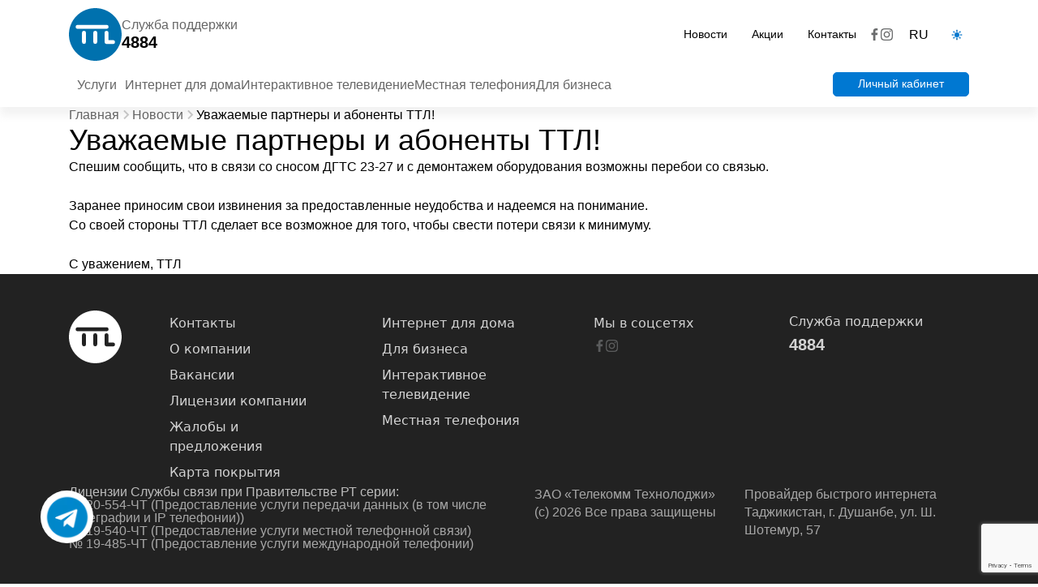

--- FILE ---
content_type: text/html; charset=utf-8
request_url: https://ttl.tj/ru/news/75
body_size: 11185
content:
<!DOCTYPE html><html dir="ltr" lang="ru"><head><meta charSet="utf-8"/><meta name="viewport" content="width=device-width, initial-scale=1"/><link rel="stylesheet" href="/_next/static/css/5729371f8fa8d174.css" data-precedence="next"/><link rel="preload" href="/_next/static/chunks/webpack-7b9c716cc661534b.js" as="script" fetchPriority="low"/><script src="/_next/static/chunks/fd9d1056-b4d71e918f6092af.js" async=""></script><script src="/_next/static/chunks/596-e79cc0d516a26953.js" async=""></script><script src="/_next/static/chunks/main-app-8ae85199932e5755.js" async=""></script><link rel="preload" as="script" href="https://www.googletagmanager.com/gtag/js?id=G-DXXSBPXW35"/><link rel="preload" as="script" href="https://www.google.com/recaptcha/api.js?render=6Ld_lCEpAAAAACdgRzRrsjJt8Hbj9FYoYVRRN2ii"/><title>Первый интернет провайдер Таджикистана</title><meta name="description" content="Первый интернет провайдер в Таджикистане, интернет, интернет провайдер, интернет в Таджикистане"/><link rel="icon" href="/favicon.ico" type="image/x-icon" sizes="256x256"/><script src="/_next/static/chunks/polyfills-78c92fac7aa8fdd8.js" noModule=""></script></head><body class=""><div class="Toastify"></div><div><div class="dark:bg-boxdark-2 max-w-[1440px] m-auto flex flex-col gap-[25px] md:gap-[40px] relative items-center"><div aria-hidden="true" class="fixed transition-all ease-in-out delay-75 rounded-[30px]  w-full md:w-[650px] top-[25%] m-auto z-50 p-4 overflow-x-hidden overflow-y-auto md:inset-0 h-[calc(100%-1rem)] max-h-full hidden" id="defaultModal"><div class="relative w-full max-w-2xl max-h-full shadow-3xl rounded-[30px]"><div class="relative bg-white rounded-[30px] shadow dark:bg-boxdark"><div class="flex items-start justify-between p-4 border-b rounded-t dark:border-gray-600"><h3 class="font-inter text-[28px] font-semibold leading-[33.6px] text-main-font dark:text-bodydark ">Заказать: undefined</h3><button class="text-gray-400 bg-transparent hover:bg-gray-200 hover:text-gray-900 rounded-lg text-sm w-8 h-8 ml-auto inline-flex justify-center items-center dark:hover:bg-gray-600 dark:hover:text-white" data-modal-hide="defaultModal" type="button"><svg aria-hidden="true" class="w-3 h-3" fill="none" viewBox="0 0 14 14" xmlns="http://www.w3.org/2000/svg"><path d="m1 1 6 6m0 0 6 6M7 7l6-6M7 7l-6 6" stroke="currentColor" stroke-linecap="round" stroke-linejoin="round" stroke-width="2"></path></svg><span class="sr-only">Close modal</span></button></div><div class="py-4 px-4 space-y-6"><form class="flex flex-col gap-[25px]" action="#"><div class="grid grid-cols-1 md:grid-cols-2 gap-[10px]"><input class="font-inter font-normal text-[18px] leading-[21.6px] rounded-[24px] border border-border-custom-color p-[10px] dark:text-bodydark2 dark:bg-form-input dark:focus:border-primary" placeholder="Ваше имя" required="" value=""/><input class="font-inter font-normal text-[18px] leading-[21.6px] rounded-[24px] border border-border-custom-color p-[10px] dark:text-bodydark2 dark:bg-form-input dark:focus:border-primary" placeholder="Адрес точки подключения" required="" value=""/><input class="font-inter font-normal text-[18px] leading-[21.6px] rounded-[24px] border border-border-custom-color p-[10px] dark:text-bodydark2 dark:bg-form-input dark:focus:border-primary" placeholder="Электронная почта" required="" value=""/><input class="font-inter font-normal text-[18px] leading-[21.6px] rounded-[24px] border border-border-custom-color p-[10px] dark:text-bodydark2 dark:bg-form-input dark:focus:border-primary" placeholder="Контактный телефон" required="" value=""/></div><button class="w-[173px] h-[45px] transition-all cursor-pointer  ease-out delay-75  px-[30px] justify-center items-center rounded-full  font-inter text-[18px] font-normal leading-[21.6px] hover:bg- bg-main-white hover:text-main-white   border border- text-" type="submit">Отправить</button></form></div></div></div></div><div aria-hidden="true" class="fixed shadow-3xl overflow-y-scroll md:overflow-hidden transition-all ease-in-out delay-75 rounded-[30px]  w-full  md:top-[10%] m-auto z-50 p-[0px] md:p-4 overflow-x-hidden  md:inset-0 h-[calc(100%-1rem)] max-h-full top-[1px] hidden" id="defaultModal"><div class="
                &#x27;flex  dark:bg-boxdark-2 rounded-[30px] max-w-[1110px] m-auto w-full relative bg-notify-top"><div class="flex w-full justify-end p-[40px] absolute"><button class="text-gray-400 bg-transparent hover:bg-gray-200 hover:text-gray-900 rounded-lg text-sm w-8 h-8 ml-auto inline-flex justify-center items-center dark:hover:bg-gray-600 dark:hover:text-white" data-modal-hide="defaultModal" type="button"><svg aria-hidden="true" class="w-3 h-3" fill="none" viewBox="0 0 14 14" xmlns="http://www.w3.org/2000/svg"><path d="m1 1 6 6m0 0 6 6M7 7l6-6M7 7l-6 6" stroke="currentColor" stroke-linecap="round" stroke-linejoin="round" stroke-width="2"></path></svg><span class="sr-only">Close modal</span></button></div><div class="px-[0px] md:px-[20px] py-[20px] md:py-[45px] "><div class="flex p-[0] md:p-[25px] "><div class="w-full rounded-[30px] bg-main-white dark:bg-boxdark  "><div class="flex flex-row justify-between w-full"><div class="flex flex-col gap-[25px] w-full "><div class="flex md:hidden flex-col gap-[20px] bg-bg-partners w-full p-[30px] dark:bg-boxdark rounded-t-[30px]"><h5 class="font-inter font-semibold text-[18px] leading-[21.6px] md:text-[20px] md:leading-[24px]  dark:text-bodydark2 null"></h5><div class="flex flex-col"></div><a href="/services-home"><button class=" w-[184px]  h-[45px] transition-all ease-out delay-75 bg-main-blue hover:bg-main-white hover:text-main-blue border border-main-blue text-main-white px-[30px] justify-center items-center rounded-full  font-inter text-[18px] font-normal leading-[21.6px] w-full bg-transparent !text-main-blue">Выбрать другой тариф</button></a></div><div class="p-[20px] flex flex-col gap-[25px]"><div class="flex flex-col gap-[15px]"><h4 class="font-inter text-[24px] font-semibold leading-[28.8px] text-main-font dark:text-bodydark1 ">Заявка на консультацию</h4><p class="font-inter font-normal opacity-80 md:opacity-60 text-[16px] leading-[19.2px] dark:text-bodydark2 null">Оставьте заявку и мы перезвоним вам в течение дня</p></div><form class="flex flex-col gap-[25px]" action="#"><div class="flex flex-col gap-[10px]"><div class="grid grid-cols-1 md:grid-cols-2 gap-[10px]"><input class="font-inter font-normal text-[18px] leading-[21.6px] rounded-[24px] border border-border-custom-color p-[10px] dark:text-bodydark2 dark:bg-form-input dark:focus:border-primary" placeholder="Ваше имя" required="" value=""/><input class="font-inter font-normal text-[18px] leading-[21.6px] rounded-[24px] border border-border-custom-color p-[10px] dark:text-bodydark2 dark:bg-form-input dark:focus:border-primary" placeholder="Адрес точки подключения" required="" value=""/><input class="font-inter font-normal text-[18px] leading-[21.6px] rounded-[24px] border border-border-custom-color p-[10px] dark:text-bodydark2 dark:bg-form-input dark:focus:border-primary" placeholder="Электронная почта" required="" value=""/><input class="font-inter font-normal text-[18px] leading-[21.6px] rounded-[24px] border border-border-custom-color p-[10px] dark:text-bodydark2 dark:bg-form-input dark:focus:border-primary" placeholder="Контактный телефон" required="" value=""/></div></div><div class="flex items-center gap-[10px]"><input class="w-[16px] h-[16px] text-main-blue bg-gray-100 border-gray-300 rounded focus:ring-blue-500 dark:focus:ring-blue-600 dark:ring-offset-gray-800 focus:ring-2 dark:bg-gray-700 dark:border-gray-600" id="default-checkbox" required="" type="checkbox"/><p class="font-inter font-normal opacity-80 md:opacity-60 text-[16px] leading-[19.2px] dark:text-bodydark2 null">Отправляя форму, я даю согласие на обработку персональных данных</p></div></form></div></div><div class="hidden md:flex flex-col gap-[20px] bg-bg-partners w-[65%] p-[30px] dark:bg-boxdark rounded-r-[30px]"><h5 class="font-inter font-semibold text-[18px] leading-[21.6px] md:text-[20px] md:leading-[24px]  dark:text-bodydark2 null"></h5><div class="flex flex-col"></div></div></div></div></div></div></div></div></div><div class="flex flex-col gap-[25px]"><header class="shadow-postheader dark:shadow-postheaderdark "><div class="px-[20px] md:px-[0px] max-w-[1110px] m-auto w-full"><div class="flex-col pt-[10px]"><div class="flex flex-col md:flex-start items-start max-w-[1110px] m-auto w-full"><div class="flex flex-col gap-[15px] md:gap-[0px] md:flex-row items-center justify-between self-stretch w-full "><div class="flex gap-[10px] md:gap-[30px] items-center justify-between w-full md:w-auto md:justify-start"><div class="flex flex-start gap-[15px] items-center justify-center"><a class="" href="/ru"><img alt="logo" loading="lazy" width="468" height="468" decoding="async" data-nimg="1" class="w-[40px] h-[40px] md:w-[65px] md:h-[65px]" style="color:transparent" src="/_next/static/media/logo3.60f72461.svg"/></a><div class="md:flex "><div class="flex flex-col gap-[1px] items-start md:items-start"><p class="font-inter font-normal opacity-80 md:opacity-60 text-[16px] leading-[19.2px] dark:text-bodydark2 hidden md:flex">Служба поддержки</p><p class="font-inter font-normal opacity-80 md:opacity-60 text-[16px] leading-[19.2px] dark:text-bodydark2 flex md:hidden !text-[14px]">Служба поддержки</p><p class="font-inter font-semibold text-[20px] leading-[24.2px] dark:text-bodydark2 hidden md:flex">4884</p><p class="font-inter font-semibold text-[20px] leading-[24.2px] dark:text-bodydark2 flex md:hidden !text-[16px]">4884</p></div></div></div><div class="md:hidden flex gap-[10px] md:gap-[25px] items-center"><div class=""><a class="" href="/login"><button class="w-[184px]  h-[45px] transition-all ease-out delay-75 bg-main-blue hover:bg-main-white hover:text-main-blue border border-main-blue text-main-white px-[30px] justify-center items-center rounded-full  font-inter text-[18px] font-normal !h-[40px] !w-auto !text-[14px] !rounded-[5px] !leading-[15.6px] !px-[5px] md:px-[30px]">Личный кабинет</button></a></div><div class=""><svg class="cursor-pointer fill-boxdark-2 dark:fill-bodydark1" height="25" viewBox="0 0 25 25" width="25" xmlns="http://www.w3.org/2000/svg"><path d="M4 20H22V18H4V20ZM4 16H22V14H4V16ZM4 12H22V10H4V12ZM4 6V8H22V6H4Z"></path></svg></div></div></div><div class="flex justify-between md:justify-start gap-[15px] items-center self-stretch dark:text-bodydark2"><ul class="hidden md:flex list-none gap-[5px] [&amp;&gt;li]:pl-[15px] [&amp;&gt;li]:pr-[15px] [&amp;&gt;li]:cursor-pointer font-inter font-normal text-[14px] leading-[17.5px] [&amp;&gt;li:hover]:text-main-blue [&amp;&gt;li]:transition-all [&amp;&gt;li]:ease-in-out [&amp;&gt;li]:delay-50"><li><a href="/ru/news">Новости</a></li><li><a href="/ru/promotions">Акции</a></li><li><a href="/ru/contacts">Контакты</a></li></ul><ul class="list-none flex gap-[15px]"><li class="w-[15px] h-[15px]"><a href="https://www.facebook.com/ttl.tj?ref=ts&amp;fref=ts" rel="noopener noreferrer" target="_blank"><img alt="https://www.facebook.com/ttl.tj?ref=ts&amp;fref=ts" loading="lazy" width="0" height="0" decoding="async" data-nimg="1" class="w-full h-auto" style="color:transparent" sizes="100vw" srcSet="/_next/image?url=https%3A%2F%2Fapi.ttl.tj%2Fimages%2Fsocial-media%2F2rbZQL33CV5SjcGp.png&amp;w=640&amp;q=75 640w, /_next/image?url=https%3A%2F%2Fapi.ttl.tj%2Fimages%2Fsocial-media%2F2rbZQL33CV5SjcGp.png&amp;w=750&amp;q=75 750w, /_next/image?url=https%3A%2F%2Fapi.ttl.tj%2Fimages%2Fsocial-media%2F2rbZQL33CV5SjcGp.png&amp;w=828&amp;q=75 828w, /_next/image?url=https%3A%2F%2Fapi.ttl.tj%2Fimages%2Fsocial-media%2F2rbZQL33CV5SjcGp.png&amp;w=1080&amp;q=75 1080w, /_next/image?url=https%3A%2F%2Fapi.ttl.tj%2Fimages%2Fsocial-media%2F2rbZQL33CV5SjcGp.png&amp;w=1200&amp;q=75 1200w, /_next/image?url=https%3A%2F%2Fapi.ttl.tj%2Fimages%2Fsocial-media%2F2rbZQL33CV5SjcGp.png&amp;w=1920&amp;q=75 1920w, /_next/image?url=https%3A%2F%2Fapi.ttl.tj%2Fimages%2Fsocial-media%2F2rbZQL33CV5SjcGp.png&amp;w=2048&amp;q=75 2048w, /_next/image?url=https%3A%2F%2Fapi.ttl.tj%2Fimages%2Fsocial-media%2F2rbZQL33CV5SjcGp.png&amp;w=3840&amp;q=75 3840w" src="/_next/image?url=https%3A%2F%2Fapi.ttl.tj%2Fimages%2Fsocial-media%2F2rbZQL33CV5SjcGp.png&amp;w=3840&amp;q=75"/></a></li><li class="w-[15px] h-[15px]"><a href="https://www.instagram.com/ttl.tj/" rel="noopener noreferrer" target="_blank"><img alt="https://www.instagram.com/ttl.tj/" loading="lazy" width="0" height="0" decoding="async" data-nimg="1" class="w-full h-auto" style="color:transparent" sizes="100vw" srcSet="/_next/image?url=https%3A%2F%2Fapi.ttl.tj%2Fimages%2Fsocial-media%2FijxpxKwxKrN6Qg4t.png&amp;w=640&amp;q=75 640w, /_next/image?url=https%3A%2F%2Fapi.ttl.tj%2Fimages%2Fsocial-media%2FijxpxKwxKrN6Qg4t.png&amp;w=750&amp;q=75 750w, /_next/image?url=https%3A%2F%2Fapi.ttl.tj%2Fimages%2Fsocial-media%2FijxpxKwxKrN6Qg4t.png&amp;w=828&amp;q=75 828w, /_next/image?url=https%3A%2F%2Fapi.ttl.tj%2Fimages%2Fsocial-media%2FijxpxKwxKrN6Qg4t.png&amp;w=1080&amp;q=75 1080w, /_next/image?url=https%3A%2F%2Fapi.ttl.tj%2Fimages%2Fsocial-media%2FijxpxKwxKrN6Qg4t.png&amp;w=1200&amp;q=75 1200w, /_next/image?url=https%3A%2F%2Fapi.ttl.tj%2Fimages%2Fsocial-media%2FijxpxKwxKrN6Qg4t.png&amp;w=1920&amp;q=75 1920w, /_next/image?url=https%3A%2F%2Fapi.ttl.tj%2Fimages%2Fsocial-media%2FijxpxKwxKrN6Qg4t.png&amp;w=2048&amp;q=75 2048w, /_next/image?url=https%3A%2F%2Fapi.ttl.tj%2Fimages%2Fsocial-media%2FijxpxKwxKrN6Qg4t.png&amp;w=3840&amp;q=75 3840w" src="/_next/image?url=https%3A%2F%2Fapi.ttl.tj%2Fimages%2Fsocial-media%2FijxpxKwxKrN6Qg4t.png&amp;w=3840&amp;q=75"/></a></li></ul><div class="relative flex flex-col z-50 "><ul class="list-none flex flex-col gap-[5px] [&amp;&gt;li]:pl-[20px] [&amp;&gt;li]:pr-[20px] [&amp;&gt;li]:select-none [&amp;&gt;li]:uppercase [&amp;&gt;li]:cursor-pointer font-inter font-normal text-[16px] leading-[19.2px]"><li>ru</li></ul></div><div class="w-[30px] pl-[3px] pr-[3px]"><div class="w-[24px] h-[24px]"><img alt="dark" loading="lazy" width="0" height="0" decoding="async" data-nimg="1" class="w-full h-auto cursor-pointer" style="color:transparent" sizes="100vw" srcSet="/_next/image?url=%2Fimages%2Ficon%2FdarkToggle.png&amp;w=640&amp;q=75 640w, /_next/image?url=%2Fimages%2Ficon%2FdarkToggle.png&amp;w=750&amp;q=75 750w, /_next/image?url=%2Fimages%2Ficon%2FdarkToggle.png&amp;w=828&amp;q=75 828w, /_next/image?url=%2Fimages%2Ficon%2FdarkToggle.png&amp;w=1080&amp;q=75 1080w, /_next/image?url=%2Fimages%2Ficon%2FdarkToggle.png&amp;w=1200&amp;q=75 1200w, /_next/image?url=%2Fimages%2Ficon%2FdarkToggle.png&amp;w=1920&amp;q=75 1920w, /_next/image?url=%2Fimages%2Ficon%2FdarkToggle.png&amp;w=2048&amp;q=75 2048w, /_next/image?url=%2Fimages%2Ficon%2FdarkToggle.png&amp;w=3840&amp;q=75 3840w" src="/_next/image?url=%2Fimages%2Ficon%2FdarkToggle.png&amp;w=3840&amp;q=75"/></div></div></div></div><div class="flex justify-between w-full relative "><div class="overflow-x-auto no-scrollbar"><ul class="flex gap-[10px] md:gap-[15px] pt-[20px] list-none font-inter font-normal text-[16px] leading-[19.2px] [&amp;&gt;li]:cursor-pointer [&amp;&gt;li]:h-[37px] [&amp;&gt;li]:px-[5px] md:[&amp;&gt;li]:px-[10px] [&amp;&gt;li]:items-center [&amp;&gt;li]:whitespace-nowrap"><li class="flex flex-col gap-[15px]  opacity-60 group hover:opacity-100 hover:border-b-2 border-main-blue transition-all ease-in-out delay-50 select-none dark:text-bodydark1 ">Услуги</li><a class="flex flex-col gap-[15px] whitespace-nowrap opacity-60 hover:border-b-2 border-main-blue group hover:opacity-100 transition-all ease-in-out delay-50 select-none " href="/ru/services-home"><li class="flex flex-col gap-[15px] dark:text-bodydark1 ">Интернет для дома</li></a><a class="flex flex-col gap-[15px] whitespace-nowrap opacity-60 hover:border-b-2 border-main-blue group hover:opacity-100 transition-all ease-in-out delay-50 select-none " href="/ru/iptv"><li class="flex flex-col gap-[15px] dark:text-bodydark1 ">Интерактивное телевидение</li></a><a class="flex flex-col gap-[15px] whitespace-nowrap opacity-60 hover:border-b-2 border-main-blue group hover:opacity-100 transition-all ease-in-out delay-50 select-none " href="/ru/ip-tel"><li class="flex flex-col gap-[15px] dark:text-bodydark1 ">Местная телефония</li></a><a class="flex flex-col gap-[15px] whitespace-nowrap opacity-60 hover:border-b-2 border-main-blue group hover:opacity-100 transition-all ease-in-out delay-50 select-none " href="/ru/services-business"><li class="flex flex-col gap-[15px] dark:text-bodydark1 ">Для бизнеса</li></a></ul></div><div class="hidden md:flex gap-[25px] items-center"><a href="/ru/login"><button class="w-[184px]  h-[45px] transition-all ease-out delay-75 bg-main-blue hover:bg-main-white hover:text-main-blue border border-main-blue text-main-white px-[30px] justify-center items-center rounded-full  font-inter text-[18px] font-normal leading-[21.6px] !h-[30px] !w-auto !text-[14px] !rounded-[5px]">Личный кабинет</button></a></div><div class="flex shadow-3xl h-[40vh] absolute bg-main-white dark:bg-boxdark dark:text-bodydark2 top-[57px] md:top-[57px] z-10 w-full ease-in-out transition-opacity duration-400 hidden opacity-0 "><div class="flex py-[20px] w-full md:w-1/4 flex"><ul class="w-full flex flex-col gap-y-[10px] list-none [&amp;&gt;li]:px-[20px] [&amp;&gt;li]:py-[10px]  font-inter font-normal text-[16px] leading-[19.2px]"></ul></div><div class="flex-col hidden md:flex "><div class="flex md:hidden items-center gap-[5px] p-[10px] pt-[20px] cursor-pointer "><svg class="fill-boxdark-2 dark:fill-bodydark1 rotate-180" height="16" viewBox="0 0 15 16" width="15" xmlns="http://www.w3.org/2000/svg"><path clip-rule="evenodd" d="M9.59399 8.50039L5.29688 4.20328L6.71109 2.78906L12.4224 8.50039L6.71109 14.2117L5.29688 12.7975L9.59399 8.50039Z" fill-opacity="0.8" fill-rule="evenodd"></path></svg><p class="font-inter font-semibold text-[16px] leading-[19.2px] dark:text-bodydark2 ">Назад</p></div><h4 class="font-inter font-semibold text-[24px] leading-[28.8px] pl-[20px] py-[12px] md:pl-[60px] md:py-[32px]"></h4><div class="flex flex-wrap pl-[1px] gap-y-[20px]  md:pl-[40px] md:gap-y-[40px]"></div></div></div></div></div></div></div></header><div class="flex flex-col gap-[40px]"><div class="flex flex-col gap-[20px]  px-[20px]  md:px-[0px] max-w-[1110px] m-auto w-full"><div class="flex flex-col gap-[45px]"><ul class="flex items-center gap-[5px] "><li><a class="dark:text-bodydark2  flex items-center gap-[5px] justify-center font-inter font-normal text-[16px] leading-[19.2px] opacity-60" href="/">Главная<svg class="fill-main-font dark:fill-bodydark1" height="17" viewBox="0 0 16 17" width="16" xmlns="http://www.w3.org/2000/svg"><g opacity="0.4"><path clip-rule="evenodd" d="M9.59399 8.50039L5.29688 4.20328L6.71109 2.78906L12.4224 8.50039L6.71109 14.2117L5.29688 12.7975L9.59399 8.50039Z" fill-rule="evenodd"></path></g></svg></a></li><li><a class="dark:text-bodydark2  flex items-center gap-[5px] justify-center font-inter font-normal text-[16px] leading-[19.2px] opacity-60" href="/ru/news">Новости<svg class="fill-main-font dark:fill-bodydark1" height="17" viewBox="0 0 16 17" width="16" xmlns="http://www.w3.org/2000/svg"><g opacity="0.4"><path clip-rule="evenodd" d="M9.59399 8.50039L5.29688 4.20328L6.71109 2.78906L12.4224 8.50039L6.71109 14.2117L5.29688 12.7975L9.59399 8.50039Z" fill-rule="evenodd"></path></g></svg></a></li><li class="dark:text-bodydark flex items-center gap-[5px] justify-center font-inter font-normal text-[16px] leading-[19.2px]">Уважаемые партнеры и абоненты ТТЛ!</li></ul><div class="flex flex-col gap-[25px]"><h2 class="font-inter font-medium md:font-medium text-[28px] leading-[33.6px]  md:leading-[43.2px] md:text-[36px] dark:text-bodydark1 ">Уважаемые партнеры и абоненты ТТЛ!</h2><div class="flex flex-col w-full dark:text-bodydark2 font-inter-all"><p><span style="background-color:rgb(255,255,255);color:rgb(0,0,0);">Спешим сообщить, что в связи со сносом ДГТС 23-27 и с демонтажем оборудования возможны перебои со связью.</span><br><br><span style="background-color:rgb(255,255,255);color:rgb(0,0,0);">Заранее приносим свои извинения за предоставленные неудобства и надеемся на понимание.</span><br><span style="background-color:rgb(255,255,255);color:rgb(0,0,0);">Со своей стороны ТТЛ сделает все возможное для того, чтобы свести потери связи к минимуму.</span><br><br><span style="background-color:rgb(255,255,255);color:rgb(0,0,0);">С уважением, ТТЛ</span></p></div></div></div></div></div><footer class=" dark:bg-boxdark bg-[#222]"><div class="py-[60px] xl:py-[45px] px-[20px] xl:px-[0px]  max-w-[1110px] m-auto w-full"><div class="flex flex-col gap-[30px]"><div class="flex flex-col items-center md:flex-row md:items-start justify-between gap-[0px] md:gap-[45px] text-main-white text-[16px]"><div class="w-[65px] fill-main-blue"><svg data-name="layer" id="e598b753-b1de-4c0c-9e5c-f5fb6c3d60a2" viewBox="0 0 468.02 468.01" xmlns="http://www.w3.org/2000/svg"><path d="M234,0C104.77,0,0,104.77,0,234S104.77,468,234,468,468,363.24,468,234,363.25,0,234,0ZM59.33,166.4a17.72,17.72,0,0,1,17.73-17.72H333.93a17.73,17.73,0,1,1,0,35.45H77.06A17.73,17.73,0,0,1,59.33,166.4Zm92,133.91a17.73,17.73,0,0,1-35.46,0V219a17.73,17.73,0,0,1,35.46,0Zm100.16,0a17.73,17.73,0,0,1-35.46,0V219a17.73,17.73,0,0,1,35.46,0Zm139.46,19h-55.9a19.92,19.92,0,0,1-18.85-19V219a17.73,17.73,0,0,1,35.45,0v64.89H391a17.73,17.73,0,1,1,0,35.45Z" fill="#FFF" transform="translate(0 0)"></path></svg></div><div class="w-full md:w-1/5  opacity-80 "><ul class="flex flex-col gap-[4px] list-none [&amp;&gt;li]:cursor-pointer hover:[&amp;&gt;li]:text-main-blue [&amp;&gt;li]:text-center md:[&amp;&gt;li]:text-left"><li class="px-[20px] py-[4px]"><a href="/ru/contacts">Контакты</a></li><li class="px-[20px] py-[4px]"><a href="/ru/about-company">О компании</a></li><li class="px-[20px] py-[4px]"><a href="/ru/vacancies">Вакансии</a></li><li class="px-[20px] py-[4px]"><a href="/ru/company-licenses">Лицензии компании</a></li><li class="px-[20px] py-[4px]"><a href="/ru/complaints-suggestion">Жалобы и предложения</a></li><li class="px-[20px] py-[4px]"><a href="/ru/main-maps">Карта покрытия</a></li></ul></div><div class="w-full md:w-1/5   opacity-80"><ul class="flex flex-col gap-[4px] list-none [&amp;&gt;li]:cursor-pointer hover:[&amp;&gt;li]:text-main-blue [&amp;&gt;li]:text-center md:[&amp;&gt;li]:text-left"><li class="px-[20px] py-[4px]"><a href="/ru/services-home">Интернет для дома</a></li><li class="px-[20px] py-[4px]"><a href="/ru/services-business">Для бизнеса</a></li><li class="px-[20px] py-[4px]"><a href="/ru/iptv">Интерактивное телевидение</a></li><li class="px-[20px] py-[4px]"><a href="/ru/ip-tel">Местная телефония</a></li></ul></div><div class="w-full md:w-1/5 opacity-80"><ul class="flex flex-col items-center md:items-start gap-[4px] list-none [&amp;&gt;li]:cursor-pointer hover:[&amp;&gt;li]:text-main-blue [&amp;&gt;li]:text-center md:[&amp;&gt;li]:text-left"><li class="px-[20px] py-[4px]">Мы в соцсетях</li><li class="px-[20px] py-[4px] flex gap-[15px]"><ul class="list-none flex gap-[15px]"><li class="w-[15px] h-[15px]"><a href="https://www.facebook.com/ttl.tj?ref=ts&amp;fref=ts" rel="noopener noreferrer" target="_blank"><img alt="https://www.facebook.com/ttl.tj?ref=ts&amp;fref=ts" loading="lazy" width="0" height="0" decoding="async" data-nimg="1" class="w-full h-auto" style="color:transparent" sizes="100vw" srcSet="/_next/image?url=https%3A%2F%2Fapi.ttl.tj%2Fimages%2Fsocial-media%2F2rbZQL33CV5SjcGp.png&amp;w=640&amp;q=75 640w, /_next/image?url=https%3A%2F%2Fapi.ttl.tj%2Fimages%2Fsocial-media%2F2rbZQL33CV5SjcGp.png&amp;w=750&amp;q=75 750w, /_next/image?url=https%3A%2F%2Fapi.ttl.tj%2Fimages%2Fsocial-media%2F2rbZQL33CV5SjcGp.png&amp;w=828&amp;q=75 828w, /_next/image?url=https%3A%2F%2Fapi.ttl.tj%2Fimages%2Fsocial-media%2F2rbZQL33CV5SjcGp.png&amp;w=1080&amp;q=75 1080w, /_next/image?url=https%3A%2F%2Fapi.ttl.tj%2Fimages%2Fsocial-media%2F2rbZQL33CV5SjcGp.png&amp;w=1200&amp;q=75 1200w, /_next/image?url=https%3A%2F%2Fapi.ttl.tj%2Fimages%2Fsocial-media%2F2rbZQL33CV5SjcGp.png&amp;w=1920&amp;q=75 1920w, /_next/image?url=https%3A%2F%2Fapi.ttl.tj%2Fimages%2Fsocial-media%2F2rbZQL33CV5SjcGp.png&amp;w=2048&amp;q=75 2048w, /_next/image?url=https%3A%2F%2Fapi.ttl.tj%2Fimages%2Fsocial-media%2F2rbZQL33CV5SjcGp.png&amp;w=3840&amp;q=75 3840w" src="/_next/image?url=https%3A%2F%2Fapi.ttl.tj%2Fimages%2Fsocial-media%2F2rbZQL33CV5SjcGp.png&amp;w=3840&amp;q=75"/></a></li><li class="w-[15px] h-[15px]"><a href="https://www.instagram.com/ttl.tj/" rel="noopener noreferrer" target="_blank"><img alt="https://www.instagram.com/ttl.tj/" loading="lazy" width="0" height="0" decoding="async" data-nimg="1" class="w-full h-auto" style="color:transparent" sizes="100vw" srcSet="/_next/image?url=https%3A%2F%2Fapi.ttl.tj%2Fimages%2Fsocial-media%2FijxpxKwxKrN6Qg4t.png&amp;w=640&amp;q=75 640w, /_next/image?url=https%3A%2F%2Fapi.ttl.tj%2Fimages%2Fsocial-media%2FijxpxKwxKrN6Qg4t.png&amp;w=750&amp;q=75 750w, /_next/image?url=https%3A%2F%2Fapi.ttl.tj%2Fimages%2Fsocial-media%2FijxpxKwxKrN6Qg4t.png&amp;w=828&amp;q=75 828w, /_next/image?url=https%3A%2F%2Fapi.ttl.tj%2Fimages%2Fsocial-media%2FijxpxKwxKrN6Qg4t.png&amp;w=1080&amp;q=75 1080w, /_next/image?url=https%3A%2F%2Fapi.ttl.tj%2Fimages%2Fsocial-media%2FijxpxKwxKrN6Qg4t.png&amp;w=1200&amp;q=75 1200w, /_next/image?url=https%3A%2F%2Fapi.ttl.tj%2Fimages%2Fsocial-media%2FijxpxKwxKrN6Qg4t.png&amp;w=1920&amp;q=75 1920w, /_next/image?url=https%3A%2F%2Fapi.ttl.tj%2Fimages%2Fsocial-media%2FijxpxKwxKrN6Qg4t.png&amp;w=2048&amp;q=75 2048w, /_next/image?url=https%3A%2F%2Fapi.ttl.tj%2Fimages%2Fsocial-media%2FijxpxKwxKrN6Qg4t.png&amp;w=3840&amp;q=75 3840w" src="/_next/image?url=https%3A%2F%2Fapi.ttl.tj%2Fimages%2Fsocial-media%2FijxpxKwxKrN6Qg4t.png&amp;w=3840&amp;q=75"/></a></li></ul></li></ul></div><div class="w-full md:w-1/5 opacity-80"><ul class="flex items-center md:items-start flex-col gap-[4px] list-none [&amp;&gt;li]:cursor-pointer hover:[&amp;&gt;li]:text-main-blue [&amp;&gt;li]:text-center md:[&amp;&gt;li]:text-left"><li class=" py-[2px]">Служба поддержки</li><li class="py-[2px] flex gap-[15px]"><p class="font-inter font-semibold text-[20px] leading-[24.2px] dark:text-bodydark2 flex">4884</p></li></ul></div></div><div class="flex flex-col md:flex-row justify-between gap-[10px] md:gap-[30px] w-full"><div class="max-w-[468] flex flex-col gap-[5px] w-full md:w-1/2"><p class="text-main-white opacity-70 font-inter font-normal leading-[16.8px]">Лицензии Службы cвязи при Правительстве РТ серии:</p><p class="text-main-white opacity-60 font-inter font-normal leading-[16.8px]">№ 20-554-ЧТ (Предоставление услуги передачи данных (в том числе телеграфии и IP телефонии))</p><p class="text-main-white opacity-60 font-inter font-normal leading-[16.8px]">№ 19-540-ЧТ (Предоставление услуги местной телефонной связи)</p><p class="text-main-white opacity-60 font-inter font-normal leading-[16.8px]">№ 19-485-ЧТ (Предоставление услуги международной телефонии)</p></div><p class="text-main-white opacity-60 font-inter font-normal leading-[22.8px] w-full md:w-[240px]">ЗАО «Телекомм Технолоджи» (с) 2026 Все права защищены</p><p class="text-main-white opacity-60 font-inter font-normal leading-[22.8px] w-full md:w-1/4">Провайдер быстрого интернета Таджикистан, г. Душанбе, ул. Ш. Шотемур, 57</p></div></div></div></footer></div><a target="_blank" href="https://t.me/Markazi_tamos_TTL_bot"><div class="flex items-center justify-center w-[65px] h-[65px] fixed bottom-[15px] md:bottom-[50px] left-[20px] md:left-[50px] bg-[#fff] rounded-full cursor-pointer transition-all ease-linear delay-100 z-50"><img alt="telegram" loading="lazy" width="60" height="60" decoding="async" data-nimg="1" style="color:transparent" srcSet="/_next/image?url=%2F_next%2Fstatic%2Fmedia%2Ftelegram.bd75ee53.png&amp;w=64&amp;q=75 1x, /_next/image?url=%2F_next%2Fstatic%2Fmedia%2Ftelegram.bd75ee53.png&amp;w=128&amp;q=75 2x" src="/_next/image?url=%2F_next%2Fstatic%2Fmedia%2Ftelegram.bd75ee53.png&amp;w=128&amp;q=75"/></div></a></div><script src="/_next/static/chunks/webpack-7b9c716cc661534b.js" async=""></script><script>(self.__next_f=self.__next_f||[]).push([0])</script><script>self.__next_f.push([1,"0:\"$L1\"\n"])</script><script>self.__next_f.push([1,"2:HL[\"/_next/static/css/5729371f8fa8d174.css\",{\"as\":\"style\"}]\n"])</script><script>self.__next_f.push([1,"3:I{\"id\":7948,\"chunks\":[\"272:static/chunks/webpack-7b9c716cc661534b.js\",\"971:static/chunks/fd9d1056-b4d71e918f6092af.js\",\"596:static/chunks/596-e79cc0d516a26953.js\"],\"name\":\"default\",\"async\":false}\n5:I{\"id\":6628,\"chunks\":[\"272:static/chunks/webpack-7b9c716cc661534b.js\",\"971:static/chunks/fd9d1056-b4d71e918f6092af.js\",\"596:static/chunks/596-e79cc0d516a26953.js\"],\"name\":\"\",\"async\":false}\n6:I{\"id\":7767,\"chunks\":[\"272:static/chunks/webpack-7b9c716cc661534b.js\",\"971:static/chunks/fd9d1056-b4d71e918f6092af.js\",\"5"])</script><script>self.__next_f.push([1,"96:static/chunks/596-e79cc0d516a26953.js\"],\"name\":\"default\",\"async\":false}\n7:I{\"id\":7920,\"chunks\":[\"272:static/chunks/webpack-7b9c716cc661534b.js\",\"971:static/chunks/fd9d1056-b4d71e918f6092af.js\",\"596:static/chunks/596-e79cc0d516a26953.js\"],\"name\":\"default\",\"async\":false}\n"])</script><script>self.__next_f.push([1,"1:[[],[\"$\",\"$L3\",null,{\"buildId\":\"5BQgMsdN2oeqTt_13wTjK\",\"assetPrefix\":\"\",\"initialCanonicalUrl\":\"/ru/news/75\",\"initialTree\":[\"\",{\"children\":[[\"lang\",\"ru\",\"d\"],{\"children\":[\"news\",{\"children\":[[\"id\",\"75\",\"d\"],{\"children\":[\"__PAGE__\",{}]}]}]},\"$undefined\",\"$undefined\",true]}],\"initialHead\":\"$L4\",\"globalErrorComponent\":\"$5\",\"children\":[\"$\",\"$L6\",null,{\"parallelRouterKey\":\"children\",\"segmentPath\":[\"children\"],\"error\":\"$undefined\",\"errorStyles\":\"$undefined\",\"loading\":\"$undefined\",\"loadingStyles\":\"$undefined\",\"hasLoading\":false,\"template\":[\"$\",\"$L7\",null,{}],\"templateStyles\":\"$undefined\",\"notFound\":\"$undefined\",\"notFoundStyles\":\"$undefined\",\"childProp\":{\"current\":[null,\"$L8\",null],\"segment\":[\"lang\",\"ru\",\"d\"]},\"styles\":[[\"$\",\"link\",\"0\",{\"rel\":\"stylesheet\",\"href\":\"/_next/static/css/5729371f8fa8d174.css\",\"precedence\":\"next\"}]]}]}]]\n"])</script><script>self.__next_f.push([1,"9:I{\"id\":444,\"chunks\":[\"685:static/chunks/685-58a2be03ac62f935.js\",\"222:static/chunks/222-0b6c14bb4125040e.js\",\"795:static/chunks/795-3c4a92e8750c71aa.js\",\"937:static/chunks/937-8588d3a44a6911a3.js\",\"84:static/chunks/app/[lang]/layout-941b6c5646aac3b6.js\"],\"name\":\"\",\"async\":false}\na:I{\"id\":1707,\"chunks\":[\"685:static/chunks/685-58a2be03ac62f935.js\",\"222:static/chunks/222-0b6c14bb4125040e.js\",\"795:static/chunks/795-3c4a92e8750c71aa.js\",\"937:static/chunks/937-8588d3a44a6911a3.js\",\"84:static/chunks/app/[lang]/l"])</script><script>self.__next_f.push([1,"ayout-941b6c5646aac3b6.js\"],\"name\":\"\",\"async\":false}\nb:I{\"id\":171,\"chunks\":[\"685:static/chunks/685-58a2be03ac62f935.js\",\"222:static/chunks/222-0b6c14bb4125040e.js\",\"795:static/chunks/795-3c4a92e8750c71aa.js\",\"937:static/chunks/937-8588d3a44a6911a3.js\",\"84:static/chunks/app/[lang]/layout-941b6c5646aac3b6.js\"],\"name\":\"ToastContainer\",\"async\":false}\nc:I{\"id\":9655,\"chunks\":[\"685:static/chunks/685-58a2be03ac62f935.js\",\"222:static/chunks/222-0b6c14bb4125040e.js\",\"795:static/chunks/795-3c4a92e8750c71aa.js\",\"937:st"])</script><script>self.__next_f.push([1,"atic/chunks/937-8588d3a44a6911a3.js\",\"84:static/chunks/app/[lang]/layout-941b6c5646aac3b6.js\"],\"name\":\"ReCaptchaProvider\",\"async\":false}\nd:I{\"id\":6403,\"chunks\":[\"685:static/chunks/685-58a2be03ac62f935.js\",\"222:static/chunks/222-0b6c14bb4125040e.js\",\"795:static/chunks/795-3c4a92e8750c71aa.js\",\"937:static/chunks/937-8588d3a44a6911a3.js\",\"84:static/chunks/app/[lang]/layout-941b6c5646aac3b6.js\"],\"name\":\"\",\"async\":false}\ne:I{\"id\":9896,\"chunks\":[\"685:static/chunks/685-58a2be03ac62f935.js\",\"222:static/chunks/222-0"])</script><script>self.__next_f.push([1,"b6c14bb4125040e.js\",\"795:static/chunks/795-3c4a92e8750c71aa.js\",\"937:static/chunks/937-8588d3a44a6911a3.js\",\"84:static/chunks/app/[lang]/layout-941b6c5646aac3b6.js\"],\"name\":\"\",\"async\":false}\n11:I{\"id\":1875,\"chunks\":[\"97:static/chunks/app/[lang]/not-found-919ab23b310e2fe0.js\"],\"name\":\"\",\"async\":false}\n15:I{\"id\":6685,\"chunks\":[\"685:static/chunks/685-58a2be03ac62f935.js\",\"918:static/chunks/app/[lang]/news/[id]/page-6040f5446ecac4ed.js\"],\"name\":\"\",\"async\":false}\n16:I{\"id\":3222,\"chunks\":[\"685:static/chunks/685-5"])</script><script>self.__next_f.push([1,"8a2be03ac62f935.js\",\"222:static/chunks/222-0b6c14bb4125040e.js\",\"575:static/chunks/app/[lang]/news/page-9ff1df380723c059.js\"],\"name\":\"Image\",\"async\":false}\n17:I{\"id\":6256,\"chunks\":[\"685:static/chunks/685-58a2be03ac62f935.js\",\"222:static/chunks/222-0b6c14bb4125040e.js\",\"795:static/chunks/795-3c4a92e8750c71aa.js\",\"937:static/chunks/937-8588d3a44a6911a3.js\",\"84:static/chunks/app/[lang]/layout-941b6c5646aac3b6.js\"],\"name\":\"\",\"async\":false}\n"])</script><script>self.__next_f.push([1,"8:[\"$\",\"html\",null,{\"dir\":\"ltr\",\"lang\":\"ru\",\"children\":[null,[\"$\",\"$L9\",null,{\"children\":[[\"$\",\"$La\",null,{}],[\"$\",\"$Lb\",null,{}],[\"$\",\"$Lc\",null,{\"reCaptchaKey\":\"6Ld_lCEpAAAAACdgRzRrsjJt8Hbj9FYoYVRRN2ii\",\"children\":[\"$\",\"$Ld\",null,{\"children\":[[\"$\",\"div\",null,{\"className\":\"dark:bg-boxdark-2 max-w-[1440px] m-auto flex flex-col gap-[25px] md:gap-[40px] relative items-center\",\"children\":[[\"$\",\"$Le\",null,{\"lang\":\"ru\"}],\"$Lf\"]}],[\"$\",\"div\",null,{\"className\":\"flex flex-col gap-[25px]\",\"children\":[\"$L10\",[\"$\",\"div\",null,{\"className\":\"flex flex-col gap-[40px]\",\"children\":[\"$\",\"$L6\",null,{\"parallelRouterKey\":\"children\",\"segmentPath\":[\"children\",[\"lang\",\"ru\",\"d\"],\"children\"],\"error\":\"$undefined\",\"errorStyles\":\"$undefined\",\"loading\":\"$undefined\",\"loadingStyles\":\"$undefined\",\"hasLoading\":false,\"template\":[\"$\",\"$L7\",null,{}],\"templateStyles\":\"$undefined\",\"notFound\":[\"$\",\"$L11\",null,{}],\"notFoundStyles\":[],\"childProp\":{\"current\":[\"$\",\"$L6\",null,{\"parallelRouterKey\":\"children\",\"segmentPath\":[\"children\",[\"lang\",\"ru\",\"d\"],\"children\",\"news\",\"children\"],\"error\":\"$undefined\",\"errorStyles\":\"$undefined\",\"loading\":\"$undefined\",\"loadingStyles\":\"$undefined\",\"hasLoading\":false,\"template\":[\"$\",\"$L7\",null,{}],\"templateStyles\":\"$undefined\",\"notFound\":\"$undefined\",\"notFoundStyles\":\"$undefined\",\"childProp\":{\"current\":[\"$\",\"$L6\",null,{\"parallelRouterKey\":\"children\",\"segmentPath\":[\"children\",[\"lang\",\"ru\",\"d\"],\"children\",\"news\",\"children\",[\"id\",\"75\",\"d\"],\"children\"],\"error\":\"$undefined\",\"errorStyles\":\"$undefined\",\"loading\":\"$undefined\",\"loadingStyles\":\"$undefined\",\"hasLoading\":false,\"template\":[\"$\",\"$L7\",null,{}],\"templateStyles\":\"$undefined\",\"notFound\":\"$undefined\",\"notFoundStyles\":\"$undefined\",\"childProp\":{\"current\":[\"$L12\",\"$L13\",null],\"segment\":\"__PAGE__\"},\"styles\":[]}],\"segment\":[\"id\",\"75\",\"d\"]},\"styles\":[]}],\"segment\":\"news\"},\"styles\":[]}]}],\"$L14\"]}],[\"$\",\"$L15\",null,{\"href\":\"https://t.me/Markazi_tamos_TTL_bot\",\"target\":\"_blank\",\"children\":[\"$\",\"div\",null,{\"className\":\"flex items-center justify-center w-[65px] h-[65px] fixed bottom-[15px] md:bottom-[50px] left-[20px] md:left-[50px] bg-[#fff] rounded-full cursor-pointer transition-all ease-linear delay-100 z-50\",\"children\":[\"$\",\"$L16\",null,{\"alt\":\"telegram\",\"height\":60,\"src\":{\"src\":\"/_next/static/media/telegram.bd75ee53.png\",\"height\":480,\"width\":480,\"blurDataURL\":\"[data-uri]\",\"blurWidth\":8,\"blurHeight\":8},\"width\":60}]}]}],[\"$\",\"$L17\",null,{}]]}]}]]}]]}]\n"])</script><script>self.__next_f.push([1,"4:[[\"$\",\"meta\",\"0\",{\"charSet\":\"utf-8\"}],[\"$\",\"title\",\"1\",{\"children\":\"Первый интернет провайдер Таджикистана\"}],[\"$\",\"meta\",\"2\",{\"name\":\"description\",\"content\":\"Первый интернет провайдер в Таджикистане, интернет, интернет провайдер, интернет в Таджикистане\"}],[\"$\",\"meta\",\"3\",{\"name\":\"viewport\",\"content\":\"width=device-width, initial-scale=1\"}],[\"$\",\"link\",\"4\",{\"rel\":\"icon\",\"href\":\"/favicon.ico\",\"type\":\"image/x-icon\",\"sizes\":\"256x256\"}]]\n"])</script><script>self.__next_f.push([1,"18:I{\"id\":6630,\"chunks\":[\"685:static/chunks/685-58a2be03ac62f935.js\",\"222:static/chunks/222-0b6c14bb4125040e.js\",\"795:static/chunks/795-3c4a92e8750c71aa.js\",\"937:static/chunks/937-8588d3a44a6911a3.js\",\"84:static/chunks/app/[lang]/layout-941b6c5646aac3b6.js\"],\"name\":\"\",\"async\":false}\n19:I{\"id\":4860,\"chunks\":[\"685:static/chunks/685-58a2be03ac62f935.js\",\"222:static/chunks/222-0b6c14bb4125040e.js\",\"795:static/chunks/795-3c4a92e8750c71aa.js\",\"937:static/chunks/937-8588d3a44a6911a3.js\",\"84:static/chunks/app/[lang"])</script><script>self.__next_f.push([1,"]/layout-941b6c5646aac3b6.js\"],\"name\":\"\",\"async\":false}\n"])</script><script>self.__next_f.push([1,"13:[\"$\",\"div\",null,{\"className\":\"flex flex-col gap-[20px]  px-[20px]  md:px-[0px] max-w-[1110px] m-auto w-full\",\"children\":[\"$\",\"div\",null,{\"className\":\"flex flex-col gap-[45px]\",\"children\":[[\"$\",\"ul\",null,{\"className\":\"flex items-center gap-[5px] \",\"children\":[[[\"$\",\"li\",\"0\",{\"children\":[\"$\",\"$L15\",null,{\"className\":\"dark:text-bodydark2  flex items-center gap-[5px] justify-center font-inter font-normal text-[16px] leading-[19.2px] opacity-60\",\"href\":\"/\",\"children\":[\"Главная\",[\"$\",\"svg\",null,{\"className\":\"fill-main-font dark:fill-bodydark1\",\"height\":\"17\",\"viewBox\":\"0 0 16 17\",\"width\":\"16\",\"xmlns\":\"http://www.w3.org/2000/svg\",\"children\":[\"$\",\"g\",null,{\"opacity\":\"0.4\",\"children\":[\"$\",\"path\",null,{\"clipRule\":\"evenodd\",\"d\":\"M9.59399 8.50039L5.29688 4.20328L6.71109 2.78906L12.4224 8.50039L6.71109 14.2117L5.29688 12.7975L9.59399 8.50039Z\",\"fillRule\":\"evenodd\"}]}]}]]}]}],[\"$\",\"li\",\"1\",{\"children\":[\"$\",\"$L15\",null,{\"className\":\"dark:text-bodydark2  flex items-center gap-[5px] justify-center font-inter font-normal text-[16px] leading-[19.2px] opacity-60\",\"href\":\"/ru/news\",\"children\":[\"Новости\",[\"$\",\"svg\",null,{\"className\":\"fill-main-font dark:fill-bodydark1\",\"height\":\"17\",\"viewBox\":\"0 0 16 17\",\"width\":\"16\",\"xmlns\":\"http://www.w3.org/2000/svg\",\"children\":[\"$\",\"g\",null,{\"opacity\":\"0.4\",\"children\":[\"$\",\"path\",null,{\"clipRule\":\"evenodd\",\"d\":\"M9.59399 8.50039L5.29688 4.20328L6.71109 2.78906L12.4224 8.50039L6.71109 14.2117L5.29688 12.7975L9.59399 8.50039Z\",\"fillRule\":\"evenodd\"}]}]}]]}]}]],[\"$\",\"li\",null,{\"className\":\"dark:text-bodydark flex items-center gap-[5px] justify-center font-inter font-normal text-[16px] leading-[19.2px]\",\"children\":\"Уважаемые партнеры и абоненты ТТЛ!\"}]]}],[\"$\",\"div\",null,{\"className\":\"flex flex-col gap-[25px]\",\"children\":[[\"$\",\"h2\",null,{\"className\":\"font-inter font-medium md:font-medium text-[28px] leading-[33.6px]  md:leading-[43.2px] md:text-[36px] dark:text-bodydark1 \",\"children\":\"Уважаемые партнеры и абоненты ТТЛ!\"}],[\"$\",\"div\",null,{\"className\":\"flex flex-col w-full dark:text-bodydark2 font-inter-all\",\"dangerouslySetInnerHTML\":{\"__html\":\"\u003cp\u003e\u003cspan style=\\\"background-color:rgb(255,255,255);color:rgb(0,0,0);\\\"\u003eСпешим сообщить, что в связи со сносом ДГТС 23-27 и с демонтажем оборудования возможны перебои со связью.\u003c/span\u003e\u003cbr\u003e\u003cbr\u003e\u003cspan style=\\\"background-color:rgb(255,255,255);color:rgb(0,0,0);\\\"\u003eЗаранее приносим свои извинения за предоставленные неудобства и надеемся на понимание.\u003c/span\u003e\u003cbr\u003e\u003cspan style=\\\"background-color:rgb(255,255,255);color:rgb(0,0,0);\\\"\u003eСо своей стороны ТТЛ сделает все возможное для того, чтобы свести потери связи к минимуму.\u003c/span\u003e\u003cbr\u003e\u003cbr\u003e\u003cspan style=\\\"background-color:rgb(255,255,255);color:rgb(0,0,0);\\\"\u003eС уважением, ТТЛ\u003c/span\u003e\u003c/p\u003e\"}}]]}]]}]}]\n"])</script><script>self.__next_f.push([1,"12:null\nf:[\"$\",\"$L18\",null,{\"bgColor\":\"bg-notify-top\",\"closeIcon\":true,\"equipmentdata\":[],\"lang\":\"ru\"}]\n"])</script><script>self.__next_f.push([1,"10:[\"$\",\"$L19\",null,{\"groupMenu\":{\"success\":true,\"msg\":\"Successful\",\"status\":200,\"data\":{\"current_page\":1,\"data\":[{\"id\":8,\"name\":\"Домашний интернет\",\"src\":\"https://ttl.tj/ru/services-home\",\"is_src\":\"1\",\"image\":\"HFrFItwrembEhNNk.png\",\"status\":\"1\",\"language_id\":2,\"queue_show\":1,\"created_at\":\"2023-11-23T12:06:12.000000Z\",\"updated_at\":\"2025-09-01T08:02:52.000000Z\",\"sub_group_menus\":[]},{\"id\":30,\"name\":\"Телефония\",\"src\":\"https://ttl.tj/ru/ip-tel\",\"is_src\":\"1\",\"image\":\"NhSngNLpuHZceiTx.png\",\"status\":\"1\",\"language_id\":2,\"queue_show\":2,\"created_at\":\"2025-06-05T06:35:58.000000Z\",\"updated_at\":\"2025-09-01T11:01:27.000000Z\",\"sub_group_menus\":[]},{\"id\":15,\"name\":\"TTL-TV\",\"src\":\"https://ttl.tj/ru/iptv\",\"is_src\":\"1\",\"image\":\"vXeh5jy6sbhGriIj.png\",\"status\":\"1\",\"language_id\":2,\"queue_show\":3,\"created_at\":\"2023-11-23T12:11:26.000000Z\",\"updated_at\":\"2024-05-01T10:32:42.000000Z\",\"sub_group_menus\":[]},{\"id\":12,\"name\":\"Для бизнеса\",\"src\":\"/services-business\",\"is_src\":\"1\",\"image\":\"8m1UokFmmQvH17Ac.png\",\"status\":\"1\",\"language_id\":2,\"queue_show\":4,\"created_at\":\"2023-11-23T12:08:21.000000Z\",\"updated_at\":\"2025-09-01T11:04:04.000000Z\",\"sub_group_menus\":[]},{\"id\":21,\"name\":\"О компании\",\"src\":\"https://ttl.tj/ru/about-company\",\"is_src\":\"1\",\"image\":\"cd25iH66KyrxpXZJ.png\",\"status\":\"1\",\"language_id\":2,\"queue_show\":5,\"created_at\":\"2023-11-23T12:13:30.000000Z\",\"updated_at\":\"2024-05-03T04:02:31.000000Z\",\"sub_group_menus\":[]},{\"id\":25,\"name\":\"Новости\",\"src\":\"/news\",\"is_src\":\"1\",\"image\":\"XhwQeBo3oNRpm23q.png\",\"status\":\"1\",\"language_id\":2,\"queue_show\":6,\"created_at\":\"2023-11-23T12:15:47.000000Z\",\"updated_at\":\"2023-12-01T03:46:46.000000Z\",\"sub_group_menus\":[]}],\"first_page_url\":\"https://api.ttl.tj/api/v1/group-menu?page=1\",\"from\":1,\"last_page\":1,\"last_page_url\":\"https://api.ttl.tj/api/v1/group-menu?page=1\",\"links\":[{\"url\":null,\"label\":\"\u0026laquo; Previous\",\"active\":false},{\"url\":\"https://api.ttl.tj/api/v1/group-menu?page=1\",\"label\":\"1\",\"active\":true},{\"url\":null,\"label\":\"Next \u0026raquo;\",\"active\":false}],\"next_page_url\":null,\"path\":\"https://api.ttl.tj/api/v1/group-menu\",\"per_page\":10000,\"prev_page_url\":null,\"to\":6,\"total\":6}},\"lang\":\"ru\",\"languages\":[\"ru\",\"tj\",\"en\"],\"socialMedia\":{\"success\":true,\"msg\":\"Successful\",\"status\":200,\"data\":{\"current_page\":1,\"data\":[{\"id\":2,\"url\":\"https://www.facebook.com/ttl.tj?ref=ts\u0026fref=ts\",\"image\":\"2rbZQL33CV5SjcGp.png\",\"status\":\"1\",\"created_at\":\"2023-10-02T08:49:58.000000Z\",\"updated_at\":\"2024-03-04T10:19:15.000000Z\"},{\"id\":1,\"url\":\"https://www.instagram.com/ttl.tj/\",\"image\":\"ijxpxKwxKrN6Qg4t.png\",\"status\":\"1\",\"created_at\":\"2023-10-02T08:49:31.000000Z\",\"updated_at\":\"2023-10-02T09:05:28.000000Z\"}],\"first_page_url\":\"https://api.ttl.tj/api/v1/social-media?page=1\",\"from\":1,\"last_page\":1,\"last_page_url\":\"https://api.ttl.tj/api/v1/social-media?page=1\",\"links\":[{\"url\":null,\"label\":\"\u0026laquo; Previous\",\"active\":false},{\"url\":\"https://api.ttl.tj/api/v1/social-media?page=1\",\"label\":\"1\",\"active\":true},{\"url\":null,\"label\":\"Next \u0026raquo;\",\"active\":false}],\"next_page_url\":null,\"path\":\"https://api.ttl.tj/api/v1/social-media\",\"per_page\":10,\"prev_page_url\":null,\"to\":2,\"total\":2}}}]\n"])</script><script>self.__next_f.push([1,"14:[\"$\",\"footer\",null,{\"className\":\" dark:bg-boxdark bg-[#222]\",\"children\":[\"$\",\"div\",null,{\"className\":\"py-[60px] xl:py-[45px] px-[20px] xl:px-[0px]  max-w-[1110px] m-auto w-full\",\"children\":[\"$\",\"div\",null,{\"className\":\"flex flex-col gap-[30px]\",\"children\":[[\"$\",\"div\",null,{\"className\":\"flex flex-col items-center md:flex-row md:items-start justify-between gap-[0px] md:gap-[45px] text-main-white text-[16px]\",\"children\":[[\"$\",\"div\",null,{\"className\":\"w-[65px] fill-main-blue\",\"children\":[\"$\",\"svg\",null,{\"data-name\":\"layer\",\"id\":\"e598b753-b1de-4c0c-9e5c-f5fb6c3d60a2\",\"viewBox\":\"0 0 468.02 468.01\",\"xmlns\":\"http://www.w3.org/2000/svg\",\"children\":[\"$\",\"path\",null,{\"d\":\"M234,0C104.77,0,0,104.77,0,234S104.77,468,234,468,468,363.24,468,234,363.25,0,234,0ZM59.33,166.4a17.72,17.72,0,0,1,17.73-17.72H333.93a17.73,17.73,0,1,1,0,35.45H77.06A17.73,17.73,0,0,1,59.33,166.4Zm92,133.91a17.73,17.73,0,0,1-35.46,0V219a17.73,17.73,0,0,1,35.46,0Zm100.16,0a17.73,17.73,0,0,1-35.46,0V219a17.73,17.73,0,0,1,35.46,0Zm139.46,19h-55.9a19.92,19.92,0,0,1-18.85-19V219a17.73,17.73,0,0,1,35.45,0v64.89H391a17.73,17.73,0,1,1,0,35.45Z\",\"fill\":\"#FFF\",\"transform\":\"translate(0 0)\"}]}]}],[\"$\",\"div\",null,{\"className\":\"w-full md:w-1/5  opacity-80 \",\"children\":[\"$\",\"ul\",null,{\"className\":\"flex flex-col gap-[4px] list-none [\u0026\u003eli]:cursor-pointer hover:[\u0026\u003eli]:text-main-blue [\u0026\u003eli]:text-center md:[\u0026\u003eli]:text-left\",\"children\":[[\"$\",\"li\",null,{\"className\":\"px-[20px] py-[4px]\",\"children\":[\"$\",\"$L15\",null,{\"href\":\"/ru/contacts\",\"children\":\"Контакты\"}]}],[\"$\",\"li\",null,{\"className\":\"px-[20px] py-[4px]\",\"children\":[\"$\",\"$L15\",null,{\"href\":\"/ru/about-company\",\"children\":\"О компании\"}]}],[\"$\",\"li\",null,{\"className\":\"px-[20px] py-[4px]\",\"children\":[\"$\",\"$L15\",null,{\"href\":\"/ru/vacancies\",\"children\":\"Вакансии\"}]}],[\"$\",\"li\",null,{\"className\":\"px-[20px] py-[4px]\",\"children\":[\"$\",\"$L15\",null,{\"href\":\"/ru/company-licenses\",\"children\":\"Лицензии компании\"}]}],[\"$\",\"li\",null,{\"className\":\"px-[20px] py-[4px]\",\"children\":[\"$\",\"$L15\",null,{\"href\":\"/ru/complaints-suggestion\",\"children\":\"Жалобы и предложения\"}]}],[\"$\",\"li\",null,{\"className\":\"px-[20px] py-[4px]\",\"children\":[\"$\",\"$L15\",null,{\"href\":\"/ru/main-maps\",\"children\":\"Карта покрытия\"}]}]]}]}],[\"$\",\"div\",null,{\"className\":\"w-full md:w-1/5   opacity-80\",\"children\":[\"$\",\"ul\",null,{\"className\":\"flex flex-col gap-[4px] list-none [\u0026\u003eli]:cursor-pointer hover:[\u0026\u003eli]:text-main-blue [\u0026\u003eli]:text-center md:[\u0026\u003eli]:text-left\",\"children\":[[\"$\",\"li\",null,{\"className\":\"px-[20px] py-[4px]\",\"children\":[\"$\",\"$L15\",null,{\"href\":\"/ru/services-home\",\"children\":\"Интернет для дома\"}]}],[\"$\",\"li\",null,{\"className\":\"px-[20px] py-[4px]\",\"children\":[\"$\",\"$L15\",null,{\"href\":\"/ru/services-business\",\"children\":\"Для бизнеса\"}]}],[\"$\",\"li\",null,{\"className\":\"px-[20px] py-[4px]\",\"children\":[\"$\",\"$L15\",null,{\"href\":\"/ru/iptv\",\"children\":\"Интерактивное телевидение\"}]}],[\"$\",\"li\",null,{\"className\":\"px-[20px] py-[4px]\",\"children\":[\"$\",\"$L15\",null,{\"href\":\"/ru/ip-tel\",\"children\":\"Местная телефония\"}]}]]}]}],[\"$\",\"div\",null,{\"className\":\"w-full md:w-1/5 opacity-80\",\"children\":[\"$\",\"ul\",null,{\"className\":\"flex flex-col items-center md:items-start gap-[4px] list-none [\u0026\u003eli]:cursor-pointer hover:[\u0026\u003eli]:text-main-blue [\u0026\u003eli]:text-center md:[\u0026\u003eli]:text-left\",\"children\":[[\"$\",\"li\",null,{\"className\":\"px-[20px] py-[4px]\",\"children\":\"Мы в соцсетях\"}],[\"$\",\"li\",null,{\"className\":\"px-[20px] py-[4px] flex gap-[15px]\",\"children\":[\"$\",\"ul\",null,{\"className\":\"list-none flex gap-[15px]\",\"children\":[[\"$\",\"li\",\"0\",{\"className\":\"w-[15px] h-[15px]\",\"children\":[\"$\",\"a\",null,{\"href\":\"https://www.facebook.com/ttl.tj?ref=ts\u0026fref=ts\",\"rel\":\"noopener noreferrer\",\"target\":\"_blank\",\"children\":[\"$\",\"$L16\",null,{\"alt\":\"https://www.facebook.com/ttl.tj?ref=ts\u0026fref=ts\",\"className\":\"w-full h-auto\",\"height\":\"0\",\"sizes\":\"100vw\",\"src\":\"https://api.ttl.tj/images/social-media/2rbZQL33CV5SjcGp.png\",\"width\":\"0\"}]}]}],[\"$\",\"li\",\"1\",{\"className\":\"w-[15px] h-[15px]\",\"children\":[\"$\",\"a\",null,{\"href\":\"https://www.instagram.com/ttl.tj/\",\"rel\":\"noopener noreferrer\",\"target\":\"_blank\",\"children\":[\"$\",\"$L16\",null,{\"alt\":\"https://www.instagram.com/ttl.tj/\",\"className\":\"w-full h-auto\",\"height\":\"0\",\"sizes\":\"100vw\",\"src\":\"https://api.ttl.tj/images/social-media/ijxpxKwxKrN6Qg4t.png\",\"width\":\"0\"}]}]}]]}]}]]}]}],[\"$\",\"div\",null,{\"className\":\"w-full md:w-1/5 opacity-80\",\"children\":[\"$\",\"ul\",null,{\"className\":\"flex items-center md:items-start flex-col gap-[4px] list-none [\u0026\u003eli]:cursor-pointer hover:[\u0026\u003eli]:text-main-blue [\u0026\u003eli]:text-center md:[\u0026\u003eli]:text-left\",\"children\":[[\"$\",\"li\",null,{\"className\":\" py-[2px]\",\"children\":\"Служба поддержки\"}],[\"$\",\"li\",null,{\"className\":\"py-[2px] flex gap-[15px]\",\"children\":[\"$\",\"p\",null,{\"className\":\"font-inter font-semibold text-[20px] leading-[24.2px] dark:text-bodydark2 flex\",\"children\":\"4884\"}]}]]}]}]]}],[\"$\",\"div\",null,{\"className\":\"flex flex-col md:flex-row justify-between gap-[10px] md:gap-[30px] w-full\",\"children\":[[\"$\",\"div\",null,{\"className\":\"max-w-[468] flex flex-col gap-[5px] w-full md:w-1/2\",\"children\":[[\"$\",\"p\",null,{\"className\":\"text-main-white opacity-70 font-inter font-normal leading-[16.8px]\",\"children\":\"Лицензии Службы cвязи при Правительстве РТ серии:\"}],[\"$\",\"p\",null,{\"className\":\"text-main-white opacity-60 font-inter font-normal leading-[16.8px]\",\"children\":\"№ 20-554-ЧТ (Предоставление услуги передачи данных (в том числе телеграфии и IP телефонии))\"}],[\"$\",\"p\",null,{\"className\":\"text-main-white opacity-60 font-inter font-normal leading-[16.8px]\",\"children\":\"№ 19-540-ЧТ (Предоставление услуги местной телефонной связи)\"}],[\"$\",\"p\",null,{\"className\":\"text-main-white opacity-60 font-inter font-normal leading-[16.8px]\",\"children\":\"№ 19-485-ЧТ (Предоставление услуги международной телефонии)\"}]]}],[\"$\",\"p\",null,{\"className\":\"text-main-white opacity-60 font-inter font-normal leading-[22.8px] w-full md:w-[240px]\",\"children\":\"ЗАО «Телекомм Технолоджи» (с) 2026 Все права защищены\"}],[\"$\",\"p\",null,{\"className\":\"text-main-white opacity-60 font-inter font-normal leading-[22.8px] w-full md:w-1/4\",\"children\":\"Провайдер быстрого интернета Таджикистан, г. Душанбе, ул. Ш. Шотемур, 57\"}]]}]]}]}]}]\n"])</script></body></html>

--- FILE ---
content_type: text/html; charset=utf-8
request_url: https://www.google.com/recaptcha/api2/anchor?ar=1&k=6Ld_lCEpAAAAACdgRzRrsjJt8Hbj9FYoYVRRN2ii&co=aHR0cHM6Ly90dGwudGo6NDQz&hl=en&v=N67nZn4AqZkNcbeMu4prBgzg&size=invisible&anchor-ms=20000&execute-ms=30000&cb=bjqeqwsfz3qt
body_size: 48667
content:
<!DOCTYPE HTML><html dir="ltr" lang="en"><head><meta http-equiv="Content-Type" content="text/html; charset=UTF-8">
<meta http-equiv="X-UA-Compatible" content="IE=edge">
<title>reCAPTCHA</title>
<style type="text/css">
/* cyrillic-ext */
@font-face {
  font-family: 'Roboto';
  font-style: normal;
  font-weight: 400;
  font-stretch: 100%;
  src: url(//fonts.gstatic.com/s/roboto/v48/KFO7CnqEu92Fr1ME7kSn66aGLdTylUAMa3GUBHMdazTgWw.woff2) format('woff2');
  unicode-range: U+0460-052F, U+1C80-1C8A, U+20B4, U+2DE0-2DFF, U+A640-A69F, U+FE2E-FE2F;
}
/* cyrillic */
@font-face {
  font-family: 'Roboto';
  font-style: normal;
  font-weight: 400;
  font-stretch: 100%;
  src: url(//fonts.gstatic.com/s/roboto/v48/KFO7CnqEu92Fr1ME7kSn66aGLdTylUAMa3iUBHMdazTgWw.woff2) format('woff2');
  unicode-range: U+0301, U+0400-045F, U+0490-0491, U+04B0-04B1, U+2116;
}
/* greek-ext */
@font-face {
  font-family: 'Roboto';
  font-style: normal;
  font-weight: 400;
  font-stretch: 100%;
  src: url(//fonts.gstatic.com/s/roboto/v48/KFO7CnqEu92Fr1ME7kSn66aGLdTylUAMa3CUBHMdazTgWw.woff2) format('woff2');
  unicode-range: U+1F00-1FFF;
}
/* greek */
@font-face {
  font-family: 'Roboto';
  font-style: normal;
  font-weight: 400;
  font-stretch: 100%;
  src: url(//fonts.gstatic.com/s/roboto/v48/KFO7CnqEu92Fr1ME7kSn66aGLdTylUAMa3-UBHMdazTgWw.woff2) format('woff2');
  unicode-range: U+0370-0377, U+037A-037F, U+0384-038A, U+038C, U+038E-03A1, U+03A3-03FF;
}
/* math */
@font-face {
  font-family: 'Roboto';
  font-style: normal;
  font-weight: 400;
  font-stretch: 100%;
  src: url(//fonts.gstatic.com/s/roboto/v48/KFO7CnqEu92Fr1ME7kSn66aGLdTylUAMawCUBHMdazTgWw.woff2) format('woff2');
  unicode-range: U+0302-0303, U+0305, U+0307-0308, U+0310, U+0312, U+0315, U+031A, U+0326-0327, U+032C, U+032F-0330, U+0332-0333, U+0338, U+033A, U+0346, U+034D, U+0391-03A1, U+03A3-03A9, U+03B1-03C9, U+03D1, U+03D5-03D6, U+03F0-03F1, U+03F4-03F5, U+2016-2017, U+2034-2038, U+203C, U+2040, U+2043, U+2047, U+2050, U+2057, U+205F, U+2070-2071, U+2074-208E, U+2090-209C, U+20D0-20DC, U+20E1, U+20E5-20EF, U+2100-2112, U+2114-2115, U+2117-2121, U+2123-214F, U+2190, U+2192, U+2194-21AE, U+21B0-21E5, U+21F1-21F2, U+21F4-2211, U+2213-2214, U+2216-22FF, U+2308-230B, U+2310, U+2319, U+231C-2321, U+2336-237A, U+237C, U+2395, U+239B-23B7, U+23D0, U+23DC-23E1, U+2474-2475, U+25AF, U+25B3, U+25B7, U+25BD, U+25C1, U+25CA, U+25CC, U+25FB, U+266D-266F, U+27C0-27FF, U+2900-2AFF, U+2B0E-2B11, U+2B30-2B4C, U+2BFE, U+3030, U+FF5B, U+FF5D, U+1D400-1D7FF, U+1EE00-1EEFF;
}
/* symbols */
@font-face {
  font-family: 'Roboto';
  font-style: normal;
  font-weight: 400;
  font-stretch: 100%;
  src: url(//fonts.gstatic.com/s/roboto/v48/KFO7CnqEu92Fr1ME7kSn66aGLdTylUAMaxKUBHMdazTgWw.woff2) format('woff2');
  unicode-range: U+0001-000C, U+000E-001F, U+007F-009F, U+20DD-20E0, U+20E2-20E4, U+2150-218F, U+2190, U+2192, U+2194-2199, U+21AF, U+21E6-21F0, U+21F3, U+2218-2219, U+2299, U+22C4-22C6, U+2300-243F, U+2440-244A, U+2460-24FF, U+25A0-27BF, U+2800-28FF, U+2921-2922, U+2981, U+29BF, U+29EB, U+2B00-2BFF, U+4DC0-4DFF, U+FFF9-FFFB, U+10140-1018E, U+10190-1019C, U+101A0, U+101D0-101FD, U+102E0-102FB, U+10E60-10E7E, U+1D2C0-1D2D3, U+1D2E0-1D37F, U+1F000-1F0FF, U+1F100-1F1AD, U+1F1E6-1F1FF, U+1F30D-1F30F, U+1F315, U+1F31C, U+1F31E, U+1F320-1F32C, U+1F336, U+1F378, U+1F37D, U+1F382, U+1F393-1F39F, U+1F3A7-1F3A8, U+1F3AC-1F3AF, U+1F3C2, U+1F3C4-1F3C6, U+1F3CA-1F3CE, U+1F3D4-1F3E0, U+1F3ED, U+1F3F1-1F3F3, U+1F3F5-1F3F7, U+1F408, U+1F415, U+1F41F, U+1F426, U+1F43F, U+1F441-1F442, U+1F444, U+1F446-1F449, U+1F44C-1F44E, U+1F453, U+1F46A, U+1F47D, U+1F4A3, U+1F4B0, U+1F4B3, U+1F4B9, U+1F4BB, U+1F4BF, U+1F4C8-1F4CB, U+1F4D6, U+1F4DA, U+1F4DF, U+1F4E3-1F4E6, U+1F4EA-1F4ED, U+1F4F7, U+1F4F9-1F4FB, U+1F4FD-1F4FE, U+1F503, U+1F507-1F50B, U+1F50D, U+1F512-1F513, U+1F53E-1F54A, U+1F54F-1F5FA, U+1F610, U+1F650-1F67F, U+1F687, U+1F68D, U+1F691, U+1F694, U+1F698, U+1F6AD, U+1F6B2, U+1F6B9-1F6BA, U+1F6BC, U+1F6C6-1F6CF, U+1F6D3-1F6D7, U+1F6E0-1F6EA, U+1F6F0-1F6F3, U+1F6F7-1F6FC, U+1F700-1F7FF, U+1F800-1F80B, U+1F810-1F847, U+1F850-1F859, U+1F860-1F887, U+1F890-1F8AD, U+1F8B0-1F8BB, U+1F8C0-1F8C1, U+1F900-1F90B, U+1F93B, U+1F946, U+1F984, U+1F996, U+1F9E9, U+1FA00-1FA6F, U+1FA70-1FA7C, U+1FA80-1FA89, U+1FA8F-1FAC6, U+1FACE-1FADC, U+1FADF-1FAE9, U+1FAF0-1FAF8, U+1FB00-1FBFF;
}
/* vietnamese */
@font-face {
  font-family: 'Roboto';
  font-style: normal;
  font-weight: 400;
  font-stretch: 100%;
  src: url(//fonts.gstatic.com/s/roboto/v48/KFO7CnqEu92Fr1ME7kSn66aGLdTylUAMa3OUBHMdazTgWw.woff2) format('woff2');
  unicode-range: U+0102-0103, U+0110-0111, U+0128-0129, U+0168-0169, U+01A0-01A1, U+01AF-01B0, U+0300-0301, U+0303-0304, U+0308-0309, U+0323, U+0329, U+1EA0-1EF9, U+20AB;
}
/* latin-ext */
@font-face {
  font-family: 'Roboto';
  font-style: normal;
  font-weight: 400;
  font-stretch: 100%;
  src: url(//fonts.gstatic.com/s/roboto/v48/KFO7CnqEu92Fr1ME7kSn66aGLdTylUAMa3KUBHMdazTgWw.woff2) format('woff2');
  unicode-range: U+0100-02BA, U+02BD-02C5, U+02C7-02CC, U+02CE-02D7, U+02DD-02FF, U+0304, U+0308, U+0329, U+1D00-1DBF, U+1E00-1E9F, U+1EF2-1EFF, U+2020, U+20A0-20AB, U+20AD-20C0, U+2113, U+2C60-2C7F, U+A720-A7FF;
}
/* latin */
@font-face {
  font-family: 'Roboto';
  font-style: normal;
  font-weight: 400;
  font-stretch: 100%;
  src: url(//fonts.gstatic.com/s/roboto/v48/KFO7CnqEu92Fr1ME7kSn66aGLdTylUAMa3yUBHMdazQ.woff2) format('woff2');
  unicode-range: U+0000-00FF, U+0131, U+0152-0153, U+02BB-02BC, U+02C6, U+02DA, U+02DC, U+0304, U+0308, U+0329, U+2000-206F, U+20AC, U+2122, U+2191, U+2193, U+2212, U+2215, U+FEFF, U+FFFD;
}
/* cyrillic-ext */
@font-face {
  font-family: 'Roboto';
  font-style: normal;
  font-weight: 500;
  font-stretch: 100%;
  src: url(//fonts.gstatic.com/s/roboto/v48/KFO7CnqEu92Fr1ME7kSn66aGLdTylUAMa3GUBHMdazTgWw.woff2) format('woff2');
  unicode-range: U+0460-052F, U+1C80-1C8A, U+20B4, U+2DE0-2DFF, U+A640-A69F, U+FE2E-FE2F;
}
/* cyrillic */
@font-face {
  font-family: 'Roboto';
  font-style: normal;
  font-weight: 500;
  font-stretch: 100%;
  src: url(//fonts.gstatic.com/s/roboto/v48/KFO7CnqEu92Fr1ME7kSn66aGLdTylUAMa3iUBHMdazTgWw.woff2) format('woff2');
  unicode-range: U+0301, U+0400-045F, U+0490-0491, U+04B0-04B1, U+2116;
}
/* greek-ext */
@font-face {
  font-family: 'Roboto';
  font-style: normal;
  font-weight: 500;
  font-stretch: 100%;
  src: url(//fonts.gstatic.com/s/roboto/v48/KFO7CnqEu92Fr1ME7kSn66aGLdTylUAMa3CUBHMdazTgWw.woff2) format('woff2');
  unicode-range: U+1F00-1FFF;
}
/* greek */
@font-face {
  font-family: 'Roboto';
  font-style: normal;
  font-weight: 500;
  font-stretch: 100%;
  src: url(//fonts.gstatic.com/s/roboto/v48/KFO7CnqEu92Fr1ME7kSn66aGLdTylUAMa3-UBHMdazTgWw.woff2) format('woff2');
  unicode-range: U+0370-0377, U+037A-037F, U+0384-038A, U+038C, U+038E-03A1, U+03A3-03FF;
}
/* math */
@font-face {
  font-family: 'Roboto';
  font-style: normal;
  font-weight: 500;
  font-stretch: 100%;
  src: url(//fonts.gstatic.com/s/roboto/v48/KFO7CnqEu92Fr1ME7kSn66aGLdTylUAMawCUBHMdazTgWw.woff2) format('woff2');
  unicode-range: U+0302-0303, U+0305, U+0307-0308, U+0310, U+0312, U+0315, U+031A, U+0326-0327, U+032C, U+032F-0330, U+0332-0333, U+0338, U+033A, U+0346, U+034D, U+0391-03A1, U+03A3-03A9, U+03B1-03C9, U+03D1, U+03D5-03D6, U+03F0-03F1, U+03F4-03F5, U+2016-2017, U+2034-2038, U+203C, U+2040, U+2043, U+2047, U+2050, U+2057, U+205F, U+2070-2071, U+2074-208E, U+2090-209C, U+20D0-20DC, U+20E1, U+20E5-20EF, U+2100-2112, U+2114-2115, U+2117-2121, U+2123-214F, U+2190, U+2192, U+2194-21AE, U+21B0-21E5, U+21F1-21F2, U+21F4-2211, U+2213-2214, U+2216-22FF, U+2308-230B, U+2310, U+2319, U+231C-2321, U+2336-237A, U+237C, U+2395, U+239B-23B7, U+23D0, U+23DC-23E1, U+2474-2475, U+25AF, U+25B3, U+25B7, U+25BD, U+25C1, U+25CA, U+25CC, U+25FB, U+266D-266F, U+27C0-27FF, U+2900-2AFF, U+2B0E-2B11, U+2B30-2B4C, U+2BFE, U+3030, U+FF5B, U+FF5D, U+1D400-1D7FF, U+1EE00-1EEFF;
}
/* symbols */
@font-face {
  font-family: 'Roboto';
  font-style: normal;
  font-weight: 500;
  font-stretch: 100%;
  src: url(//fonts.gstatic.com/s/roboto/v48/KFO7CnqEu92Fr1ME7kSn66aGLdTylUAMaxKUBHMdazTgWw.woff2) format('woff2');
  unicode-range: U+0001-000C, U+000E-001F, U+007F-009F, U+20DD-20E0, U+20E2-20E4, U+2150-218F, U+2190, U+2192, U+2194-2199, U+21AF, U+21E6-21F0, U+21F3, U+2218-2219, U+2299, U+22C4-22C6, U+2300-243F, U+2440-244A, U+2460-24FF, U+25A0-27BF, U+2800-28FF, U+2921-2922, U+2981, U+29BF, U+29EB, U+2B00-2BFF, U+4DC0-4DFF, U+FFF9-FFFB, U+10140-1018E, U+10190-1019C, U+101A0, U+101D0-101FD, U+102E0-102FB, U+10E60-10E7E, U+1D2C0-1D2D3, U+1D2E0-1D37F, U+1F000-1F0FF, U+1F100-1F1AD, U+1F1E6-1F1FF, U+1F30D-1F30F, U+1F315, U+1F31C, U+1F31E, U+1F320-1F32C, U+1F336, U+1F378, U+1F37D, U+1F382, U+1F393-1F39F, U+1F3A7-1F3A8, U+1F3AC-1F3AF, U+1F3C2, U+1F3C4-1F3C6, U+1F3CA-1F3CE, U+1F3D4-1F3E0, U+1F3ED, U+1F3F1-1F3F3, U+1F3F5-1F3F7, U+1F408, U+1F415, U+1F41F, U+1F426, U+1F43F, U+1F441-1F442, U+1F444, U+1F446-1F449, U+1F44C-1F44E, U+1F453, U+1F46A, U+1F47D, U+1F4A3, U+1F4B0, U+1F4B3, U+1F4B9, U+1F4BB, U+1F4BF, U+1F4C8-1F4CB, U+1F4D6, U+1F4DA, U+1F4DF, U+1F4E3-1F4E6, U+1F4EA-1F4ED, U+1F4F7, U+1F4F9-1F4FB, U+1F4FD-1F4FE, U+1F503, U+1F507-1F50B, U+1F50D, U+1F512-1F513, U+1F53E-1F54A, U+1F54F-1F5FA, U+1F610, U+1F650-1F67F, U+1F687, U+1F68D, U+1F691, U+1F694, U+1F698, U+1F6AD, U+1F6B2, U+1F6B9-1F6BA, U+1F6BC, U+1F6C6-1F6CF, U+1F6D3-1F6D7, U+1F6E0-1F6EA, U+1F6F0-1F6F3, U+1F6F7-1F6FC, U+1F700-1F7FF, U+1F800-1F80B, U+1F810-1F847, U+1F850-1F859, U+1F860-1F887, U+1F890-1F8AD, U+1F8B0-1F8BB, U+1F8C0-1F8C1, U+1F900-1F90B, U+1F93B, U+1F946, U+1F984, U+1F996, U+1F9E9, U+1FA00-1FA6F, U+1FA70-1FA7C, U+1FA80-1FA89, U+1FA8F-1FAC6, U+1FACE-1FADC, U+1FADF-1FAE9, U+1FAF0-1FAF8, U+1FB00-1FBFF;
}
/* vietnamese */
@font-face {
  font-family: 'Roboto';
  font-style: normal;
  font-weight: 500;
  font-stretch: 100%;
  src: url(//fonts.gstatic.com/s/roboto/v48/KFO7CnqEu92Fr1ME7kSn66aGLdTylUAMa3OUBHMdazTgWw.woff2) format('woff2');
  unicode-range: U+0102-0103, U+0110-0111, U+0128-0129, U+0168-0169, U+01A0-01A1, U+01AF-01B0, U+0300-0301, U+0303-0304, U+0308-0309, U+0323, U+0329, U+1EA0-1EF9, U+20AB;
}
/* latin-ext */
@font-face {
  font-family: 'Roboto';
  font-style: normal;
  font-weight: 500;
  font-stretch: 100%;
  src: url(//fonts.gstatic.com/s/roboto/v48/KFO7CnqEu92Fr1ME7kSn66aGLdTylUAMa3KUBHMdazTgWw.woff2) format('woff2');
  unicode-range: U+0100-02BA, U+02BD-02C5, U+02C7-02CC, U+02CE-02D7, U+02DD-02FF, U+0304, U+0308, U+0329, U+1D00-1DBF, U+1E00-1E9F, U+1EF2-1EFF, U+2020, U+20A0-20AB, U+20AD-20C0, U+2113, U+2C60-2C7F, U+A720-A7FF;
}
/* latin */
@font-face {
  font-family: 'Roboto';
  font-style: normal;
  font-weight: 500;
  font-stretch: 100%;
  src: url(//fonts.gstatic.com/s/roboto/v48/KFO7CnqEu92Fr1ME7kSn66aGLdTylUAMa3yUBHMdazQ.woff2) format('woff2');
  unicode-range: U+0000-00FF, U+0131, U+0152-0153, U+02BB-02BC, U+02C6, U+02DA, U+02DC, U+0304, U+0308, U+0329, U+2000-206F, U+20AC, U+2122, U+2191, U+2193, U+2212, U+2215, U+FEFF, U+FFFD;
}
/* cyrillic-ext */
@font-face {
  font-family: 'Roboto';
  font-style: normal;
  font-weight: 900;
  font-stretch: 100%;
  src: url(//fonts.gstatic.com/s/roboto/v48/KFO7CnqEu92Fr1ME7kSn66aGLdTylUAMa3GUBHMdazTgWw.woff2) format('woff2');
  unicode-range: U+0460-052F, U+1C80-1C8A, U+20B4, U+2DE0-2DFF, U+A640-A69F, U+FE2E-FE2F;
}
/* cyrillic */
@font-face {
  font-family: 'Roboto';
  font-style: normal;
  font-weight: 900;
  font-stretch: 100%;
  src: url(//fonts.gstatic.com/s/roboto/v48/KFO7CnqEu92Fr1ME7kSn66aGLdTylUAMa3iUBHMdazTgWw.woff2) format('woff2');
  unicode-range: U+0301, U+0400-045F, U+0490-0491, U+04B0-04B1, U+2116;
}
/* greek-ext */
@font-face {
  font-family: 'Roboto';
  font-style: normal;
  font-weight: 900;
  font-stretch: 100%;
  src: url(//fonts.gstatic.com/s/roboto/v48/KFO7CnqEu92Fr1ME7kSn66aGLdTylUAMa3CUBHMdazTgWw.woff2) format('woff2');
  unicode-range: U+1F00-1FFF;
}
/* greek */
@font-face {
  font-family: 'Roboto';
  font-style: normal;
  font-weight: 900;
  font-stretch: 100%;
  src: url(//fonts.gstatic.com/s/roboto/v48/KFO7CnqEu92Fr1ME7kSn66aGLdTylUAMa3-UBHMdazTgWw.woff2) format('woff2');
  unicode-range: U+0370-0377, U+037A-037F, U+0384-038A, U+038C, U+038E-03A1, U+03A3-03FF;
}
/* math */
@font-face {
  font-family: 'Roboto';
  font-style: normal;
  font-weight: 900;
  font-stretch: 100%;
  src: url(//fonts.gstatic.com/s/roboto/v48/KFO7CnqEu92Fr1ME7kSn66aGLdTylUAMawCUBHMdazTgWw.woff2) format('woff2');
  unicode-range: U+0302-0303, U+0305, U+0307-0308, U+0310, U+0312, U+0315, U+031A, U+0326-0327, U+032C, U+032F-0330, U+0332-0333, U+0338, U+033A, U+0346, U+034D, U+0391-03A1, U+03A3-03A9, U+03B1-03C9, U+03D1, U+03D5-03D6, U+03F0-03F1, U+03F4-03F5, U+2016-2017, U+2034-2038, U+203C, U+2040, U+2043, U+2047, U+2050, U+2057, U+205F, U+2070-2071, U+2074-208E, U+2090-209C, U+20D0-20DC, U+20E1, U+20E5-20EF, U+2100-2112, U+2114-2115, U+2117-2121, U+2123-214F, U+2190, U+2192, U+2194-21AE, U+21B0-21E5, U+21F1-21F2, U+21F4-2211, U+2213-2214, U+2216-22FF, U+2308-230B, U+2310, U+2319, U+231C-2321, U+2336-237A, U+237C, U+2395, U+239B-23B7, U+23D0, U+23DC-23E1, U+2474-2475, U+25AF, U+25B3, U+25B7, U+25BD, U+25C1, U+25CA, U+25CC, U+25FB, U+266D-266F, U+27C0-27FF, U+2900-2AFF, U+2B0E-2B11, U+2B30-2B4C, U+2BFE, U+3030, U+FF5B, U+FF5D, U+1D400-1D7FF, U+1EE00-1EEFF;
}
/* symbols */
@font-face {
  font-family: 'Roboto';
  font-style: normal;
  font-weight: 900;
  font-stretch: 100%;
  src: url(//fonts.gstatic.com/s/roboto/v48/KFO7CnqEu92Fr1ME7kSn66aGLdTylUAMaxKUBHMdazTgWw.woff2) format('woff2');
  unicode-range: U+0001-000C, U+000E-001F, U+007F-009F, U+20DD-20E0, U+20E2-20E4, U+2150-218F, U+2190, U+2192, U+2194-2199, U+21AF, U+21E6-21F0, U+21F3, U+2218-2219, U+2299, U+22C4-22C6, U+2300-243F, U+2440-244A, U+2460-24FF, U+25A0-27BF, U+2800-28FF, U+2921-2922, U+2981, U+29BF, U+29EB, U+2B00-2BFF, U+4DC0-4DFF, U+FFF9-FFFB, U+10140-1018E, U+10190-1019C, U+101A0, U+101D0-101FD, U+102E0-102FB, U+10E60-10E7E, U+1D2C0-1D2D3, U+1D2E0-1D37F, U+1F000-1F0FF, U+1F100-1F1AD, U+1F1E6-1F1FF, U+1F30D-1F30F, U+1F315, U+1F31C, U+1F31E, U+1F320-1F32C, U+1F336, U+1F378, U+1F37D, U+1F382, U+1F393-1F39F, U+1F3A7-1F3A8, U+1F3AC-1F3AF, U+1F3C2, U+1F3C4-1F3C6, U+1F3CA-1F3CE, U+1F3D4-1F3E0, U+1F3ED, U+1F3F1-1F3F3, U+1F3F5-1F3F7, U+1F408, U+1F415, U+1F41F, U+1F426, U+1F43F, U+1F441-1F442, U+1F444, U+1F446-1F449, U+1F44C-1F44E, U+1F453, U+1F46A, U+1F47D, U+1F4A3, U+1F4B0, U+1F4B3, U+1F4B9, U+1F4BB, U+1F4BF, U+1F4C8-1F4CB, U+1F4D6, U+1F4DA, U+1F4DF, U+1F4E3-1F4E6, U+1F4EA-1F4ED, U+1F4F7, U+1F4F9-1F4FB, U+1F4FD-1F4FE, U+1F503, U+1F507-1F50B, U+1F50D, U+1F512-1F513, U+1F53E-1F54A, U+1F54F-1F5FA, U+1F610, U+1F650-1F67F, U+1F687, U+1F68D, U+1F691, U+1F694, U+1F698, U+1F6AD, U+1F6B2, U+1F6B9-1F6BA, U+1F6BC, U+1F6C6-1F6CF, U+1F6D3-1F6D7, U+1F6E0-1F6EA, U+1F6F0-1F6F3, U+1F6F7-1F6FC, U+1F700-1F7FF, U+1F800-1F80B, U+1F810-1F847, U+1F850-1F859, U+1F860-1F887, U+1F890-1F8AD, U+1F8B0-1F8BB, U+1F8C0-1F8C1, U+1F900-1F90B, U+1F93B, U+1F946, U+1F984, U+1F996, U+1F9E9, U+1FA00-1FA6F, U+1FA70-1FA7C, U+1FA80-1FA89, U+1FA8F-1FAC6, U+1FACE-1FADC, U+1FADF-1FAE9, U+1FAF0-1FAF8, U+1FB00-1FBFF;
}
/* vietnamese */
@font-face {
  font-family: 'Roboto';
  font-style: normal;
  font-weight: 900;
  font-stretch: 100%;
  src: url(//fonts.gstatic.com/s/roboto/v48/KFO7CnqEu92Fr1ME7kSn66aGLdTylUAMa3OUBHMdazTgWw.woff2) format('woff2');
  unicode-range: U+0102-0103, U+0110-0111, U+0128-0129, U+0168-0169, U+01A0-01A1, U+01AF-01B0, U+0300-0301, U+0303-0304, U+0308-0309, U+0323, U+0329, U+1EA0-1EF9, U+20AB;
}
/* latin-ext */
@font-face {
  font-family: 'Roboto';
  font-style: normal;
  font-weight: 900;
  font-stretch: 100%;
  src: url(//fonts.gstatic.com/s/roboto/v48/KFO7CnqEu92Fr1ME7kSn66aGLdTylUAMa3KUBHMdazTgWw.woff2) format('woff2');
  unicode-range: U+0100-02BA, U+02BD-02C5, U+02C7-02CC, U+02CE-02D7, U+02DD-02FF, U+0304, U+0308, U+0329, U+1D00-1DBF, U+1E00-1E9F, U+1EF2-1EFF, U+2020, U+20A0-20AB, U+20AD-20C0, U+2113, U+2C60-2C7F, U+A720-A7FF;
}
/* latin */
@font-face {
  font-family: 'Roboto';
  font-style: normal;
  font-weight: 900;
  font-stretch: 100%;
  src: url(//fonts.gstatic.com/s/roboto/v48/KFO7CnqEu92Fr1ME7kSn66aGLdTylUAMa3yUBHMdazQ.woff2) format('woff2');
  unicode-range: U+0000-00FF, U+0131, U+0152-0153, U+02BB-02BC, U+02C6, U+02DA, U+02DC, U+0304, U+0308, U+0329, U+2000-206F, U+20AC, U+2122, U+2191, U+2193, U+2212, U+2215, U+FEFF, U+FFFD;
}

</style>
<link rel="stylesheet" type="text/css" href="https://www.gstatic.com/recaptcha/releases/N67nZn4AqZkNcbeMu4prBgzg/styles__ltr.css">
<script nonce="pHsjsXs_vM5JrPhTRzqUYQ" type="text/javascript">window['__recaptcha_api'] = 'https://www.google.com/recaptcha/api2/';</script>
<script type="text/javascript" src="https://www.gstatic.com/recaptcha/releases/N67nZn4AqZkNcbeMu4prBgzg/recaptcha__en.js" nonce="pHsjsXs_vM5JrPhTRzqUYQ">
      
    </script></head>
<body><div id="rc-anchor-alert" class="rc-anchor-alert"></div>
<input type="hidden" id="recaptcha-token" value="[base64]">
<script type="text/javascript" nonce="pHsjsXs_vM5JrPhTRzqUYQ">
      recaptcha.anchor.Main.init("[\x22ainput\x22,[\x22bgdata\x22,\x22\x22,\[base64]/[base64]/[base64]/ZyhXLGgpOnEoW04sMjEsbF0sVywwKSxoKSxmYWxzZSxmYWxzZSl9Y2F0Y2goayl7RygzNTgsVyk/[base64]/[base64]/[base64]/[base64]/[base64]/[base64]/[base64]/bmV3IEJbT10oRFswXSk6dz09Mj9uZXcgQltPXShEWzBdLERbMV0pOnc9PTM/bmV3IEJbT10oRFswXSxEWzFdLERbMl0pOnc9PTQ/[base64]/[base64]/[base64]/[base64]/[base64]\\u003d\x22,\[base64]\\u003d\\u003d\x22,\x22bFdqTV7ChlDCjhrCl8KfwoLDlcOBO8OrTMOXwokHOsKvwpBLw7hBwoBOwrNeO8Ozw6fCjCHClMK9RXcXA8KxwpbDtAhTwoNgRMK3AsOnTyLCgXRxBFPCug5hw5YURMKKE8KDw5nDnW3ClQfDgMK7ecOKwpTCpW/ComjCsEPClCRaKsKRwqHCnCUhwpVfw6zCvVlADUY0BA09woLDozbDjsOZSh7ChcOAWBdGwqw9wqNVwrtgwr3DimgJw7LDph/Cn8OvBn/CsC4swqbClDgbA0TCrAM+cMOEV1jCgHEjw67DqsKkwrgNdVbCtmcLM8KoFcOvwoTDpBrCuFDDn8OcRMKcw6jCocO7w7V3Gx/DuMKaRMKhw6R7KsOdw5s0wp7Cm8KOAMK7w4UHw4kBf8OWe07Cs8O+wrRdw4zCqsKNw7fDh8O7NAvDnsKHDBXCpV7CikjClMKtw5I8esOhcUxfJQRMJ0E8w7fCoSEmw7zDqmrDmsOswp8Sw6/CtW4fBS3DuE8zB1PDiBElw4oPPiPCpcOdwpfCtSxYw6Z1w6DDl8K9wrnCt3HCkMOiwroPwoTCj8O9aMKhEA0Aw6YLBcKzXsKvXi5jcMKkwp/CphfDmlpbw7BRI8K7w4fDn8OSw5NpWMOnw5zCg0LCnk8+Q2Qkw6FnAkfCrsK9w7FxGChIcXEdwptGw4wAAcKZJi9VwoEow7tifirDvMOxwqxvw4TDjnhOXsOrREd/SsOcw6/DvsOuG8K3GcOzZsKgw60bH0xOwoJxC3HCnSPCrcKhw64YwrcqwqsuIU7CpsKddxYzwpvDmsKCwokZwq3DjsOHw5pXbQ4ew6ICw5LCk8KHasOBwpZbccK8w6xxOcOIw7VwLj3CqW/Cuy7ClcKoS8O5w7LDuyx2w6sHw40+wrF4w61Mw6d2wqUHwrnCgQDCgjDCsADCjnlIwotxY8KgwoJkFihdER8ow5NtwqMPwrHCn0V6csK0UMK0Q8OXw5zDoWRPK8OYwrvCtsKBw5rCi8K9w6vDk2FQwpI/DgbCt8KFw7JJAcKaQWVgwpI5ZcOGwqvClmsnwp/[base64]/[base64]/w4p3wq/Dg8OjPcKpV8Ozb2cRwrrDtMKrw47CjMOdwpJXw6/Cs8KgRRApNMK7fMOiHUQowqTDtMOcBsONXBE4w6XCv1HDoTl2LMO3Y217wqjCtcKzw5bDqXxZwrQrwoTDtFHCqS/Cn8O8woXCpVxMXMKHwp7CvibCpjEGw4tRwrnDv8OMLQt9wpgnwpzDmMOuw6dmGT/DpcOzCsO6JcK/DX4EbCINAcOGw7UfEzDCisKrcMK0aMKswpvCm8OUwqRTNsKSFMOGC29CfcKsUsKGKMKTw6kMNMOGworDvsO3VCXDjUPDjsK9DcKHwqIfw7fDisOSw5jCosKSIWDDocKiKWDDm8Kiw4LCpMOHWGjCnMOwQcKNwrhwwpTDm8KjEjnDvX1EQsK3wr/CuUbCmzBGL1LDisOLWVXDpnnClsODO3QlCmTCpgXCvcKrJEvDrFnDsMOVUcOaw4IPw63DhcONw5Fkw5DCsgRpwrPDpU/CsRvDvMO3wpsHcBrCsMKgw5nDkU7DksO8OMO7wrJLEcOORjLCp8KKwrbCrx/DlXk5wplDIio0LER6wo1BwrbCrTxiHcK5wotxccKnwrDCg8O2wrjDkzROwqZ3w5sPw7J3EDvDn3QhL8K0worDiQPDnR1sDlPDvsOmFMOAw53DhHfCt0dDw6cKwofCvmfDsB/Cs8O4EMOywrYZJgDCucK3EsK/QMKjc8O6esOeP8Kzw4fCq3FLw6F4VnAPwo95wo0aGXsqKMKcBcOQw77DosK0FGzCuh5ZXhXDrC7CnH/CjMKmTsK1eUnDuQBrUsK3wrzDr8Kkw5EafnBlwrg8dwjClkBRwr1hw6pGwp7CulPDlsOxwqjDsWXDjV5owq7DuMKWVcOgMmbDk8K4w4oQwp/[base64]/w4JsAMOkBD/CvXJSNVvDp8OnFMK+fHIXUizCoMOVE2zCrnLDi1XDkn49wpTDiMODWsOOw7zDscOvw5HDnmo8w7PCrSzDogzCpAA5w7g9w7fDrsO/[base64]/Ctk3CpE1Aw506w7DCrFvDpUHDuEDDrMONEMOdwpMSUsKlYUjCpMOhw4vDqX4pPcOUwp3DnHPCj2gaOcKdMG/DgMKSUhPCrTzDtcKxH8O7wol8HiLClSXCnS9hwpXCinPDrsOMwpQvKjZ/ZAMYKB0uOcOqw44vJWbDksONw7DDicOSw7fCjGXDpMOdw5LDocOew78ib27CqDI5wpbDisOWJsK4w6HCtj/[base64]/[base64]/wpLDpMODPMOfwpMVw4ATOnx3ZsKmf8Kiw7fDosKlGcKOwqs2w7bCpBjDqcO7wovDqV4LwqQDw7LDnMOvGEZdRMOxf8KGLMOHwpEiwqw3dnfCg0cecsOww50ywpLDtifCiTPDqzzCmsOvwo7Ct8KlREwxU8OzwrPDjMOxw4jDuMK2CF7Cg07DkMOwecOcw6J/[base64]/[base64]/am/[base64]/wrwgc8OdRsOEwofCoU7CvsOIT8OIw54Rw4QzHREiw7ZFwrFsLMO2f8OjVUplwovCpsOmwpbCiMOnX8Otw53DtsOFQcKrLELDpw/DnjvCpGbDlsOCwqfDgsKRwpLDjjl+GnN3VMKUwrHCiFBiw5ZrXxrDqgjCp8O9wrTCrB/DlFrClcKlw7zDn8Kxw5LDijx7Z8OmVcKwKzfDiVnCvEDDjcOabGzCtSdnwrlLw7jCiMOoCXV8wqc7w7fCtkLDnnPDlC/DvcO5fyXCqCsWHUUPw4xcw4PCn8OLYR5+w6YZaUoCRFQ2MQDCvcK/wqHDuA3DjHETaiJYwqrDrHLCqwPCjMKxPljDvMKZRhrCpMK/[base64]/Cr2DCqcOdwq86ScO9wo/CtMObAzzDhcK8E2zCjzMIwqfDhh9Zw5lWwoo8wo94w4vDgcO4L8Kyw7BLfREhAMKqw4xUwpctez5zPifDpGnCg2daw5zDgxdJCk0Uwo9Kw5rDr8K5DsK+w5TDpsKzCcOAasOvwpkhwq3CiRJnw51UwrhUTcOpw4bCr8K4eHnCqMKTw5pxPsKkwrPCtsKuVMOEwqZfNm/DiWV7w4/CpWLCiMOMfMOmbjxhw7jDn38+wq1mFsKpMEPDisKKw5c5w4nCj8KWTMObw5tEM8K5AcOAw6Edw65Zw6bDq8OPwqs+w7bCg8OZwq3Ch8KiEcOzw6YnVVZqasKWUj3CimHCoz7Dp8OuZnYFwrRkwrEjw6rClAxvw7PCucK6woN5B8Knwp/[base64]/DvlEfwqbCrg17CcOLT8K/d0jCh27DvsOoFMKLwq/Dk8O9AcK9QsKINhskwrBZwpDCsg9PWcO9wpIywqbDjMKKKnPDv8KRwq8iI3rClXxfwqDChA7DiMOiKMOnbMOwfMOYHCTDn08BHMKod8KewrfDgkhxF8OCwrA2KTrCuMOHwqbDmMOxUmV2woHDrn/Cox0xw6YCw48Dwp3CgxUow64vwq11w5bCq8Kmwrd7NSJ1Y3MNI1TCkWPDtMO0wrBlw4ZpG8Obw4d5fCAGw6IHw5DDv8KzwpRwBkHDocKxL8O4bsKsw6bCt8O5BkPDhwgDAcK2YsOqwqfCokoOLSklB8OmB8KjAMKkw59JwqjDgcOUcX/Cu8KzwrwSwplOw5LDl1sWw6tFbTQBw5vCgm8CDUE5w5PDs1c7ZWTCucOWVwPDiMOWwrESwpFpUMOhWht6eMKMM2pkw5dUwpEAw47DgcOiwrcXFwgFwpxQEcOgwqfCsFs8SgRGw4YvKU3Dq8K2wr8ew7cawp/DusOtw7Fqw4QewqrDsMKEwqLCrWHDtsKNTgNTCGZpwq1+wrRvXcOXw4TCllsFITfDm8KKwohJwpkGV8Kfw7xGVnbCjCNXwrUjwojDgw7DmCIEw7LDonXCvyDCp8OGw5kWORwJw4JjK8KreMKJw7DDlWHCvBLCszbDkMO1w7XDrsKXeMONAMOyw6UwwogZESd/[base64]/wp7CjC3DslgtRMK0w7QzwqbCkMKVwoXChU3DvMOSw5FZH0rChMObw6vDnFjDn8OWw7DDjg/[base64]/ChsOFw7gVLwITK8Opw5jDh3JFwpnCtcOWYmLCmcKkMcK3w7QRwq3DrD4gdDQuBUTClEAmUsOTwot7w4hdwqpTwoHDrcOrw4dsVn0YMcKtw48LW8KGYsOmAiXDqRgww53Chl/Dh8K1SHfDsMOpwp3Crns/wpXCp8KgUMOhwrvDhGUuESbCiMKgw4/CpMKHGCxYZxoxSMKpwq3Ds8O4w5bCmHLDnhLDgcKWw6HDlFctY8K9esOkTHBfScOZwoojwoA7aG/Cu8OiESZJDMK5w6PChD4xwqptKCVgTlLClT/[base64]/[base64]/[base64]/DsjBDw5/Cs8OJYsODwpnDl1PDh8KtwoIlFMKBwqvCssOCbw1PY8Kkw4rDoSQKeB9Iw47DjcONw68acm7CgsKbw4zDjsKOwofCvDY+w5luw5rDtzLDnMK7Pn1XeVxEw55sR8Kdw61yRl7DpcK8wq3DsG54BsO3GcOYw6Anw6drWcOLFlrDph8RYMKQw4tQwo8WdHx+wq4vS0/[base64]/w5EQCydcBsOBwpcXwpcFw6dfw5vCv8KMw4rDj0XDphnDpcOVNwVdGiPCi8OTwq/Dq2/Dvi1JJCnDn8O9dsOxw6x5R8KBw7fDpsKlL8KwIcO8wrAow6dzw7dfwojCpErCkHctTsKSw5tBw7MIM2VEwpl/wqTDo8K9w47DsEBmUsK0w4bCt08XwpXDp8OvWsORSCfCvC/Dji3Cs8KHUmXDgMOxLMKBw7RFTywfawHDusOkRD7CiEo2P2p/[base64]/DkzUaw7pLaGRcE8Oiw6/ClUxoZMKbwr7CigNQO33CnRI4RcOfIcKcR1vDqsOAdsKYwrApwp/DjR/DoCB9EiptK1nDq8OQNWHDo8KhJcOKdzhDOcK+wrFcRMKawrROw5PCkUDDm8K5cj7CrSLCrAXDjMKGw6AoesKrwo3CrMO/[base64]/DkX7CtHfDksKJwrnCusKXNcOIQ8K3K3TDtELCjcOjw7HDtsKFOQHCuMOxQMK9wo7DghnCtcKzRMK/AWhsbBk9LcKowoPCj3nDu8OzN8O4w77CoBvDqMOVwo4gwpYpw6I3DMKOMH/Cs8Ktw7nClMKbw7Yfw5QfIh/Cin8wbMOyw4fDoU/[base64]/CrcKJw5HDqg7CssKPQljCqSZOwrZ4aMOfJV3Drl/[base64]/w5PClcOgDcKDHcKFXHlXAxDDucKFPlnCqsKfw77CmMOcXTvDpSU/DsKQeXTDpMOEw4ohP8Kxw7FHFsKdOsKKw7LCvsKcwr3CosOyw6xlM8K1wog2AxIMwqLDsMOHEhpvXi1Pw5YxwpxxJMKRJMK2w5dlGsKbwqoAw796wozCj3gtw5Ndw64VFE8TwpLCjktxSsO/w49Xw6sOwr99YcOZwpLDsMKvw4UUX8ORLwnDojfDrMO5wqjDpE3CnmXDosKhw4zChwDDiiLDsgXDiMKfwrjCjcKeP8Krw7MxGMO/YcK6EcOrJMKTwp4Nw6Udw6nCkMK0woV4LMKgw7/DtgZve8OVw4BqwpIZw6Raw7ZibMKzDcO5JcOoMx4KQhssPBbCrQ/DhcKZVcOwwqlxMDBgIsOxwozDkgzCh0ZjDMKKw5nCvcO7woXDqMKvLcK/w4vDsSTDo8OFwq/DrnIsO8OEwohJwqAWwot0wpYNwpxOwoVBJV5sG8KVGMKqw69XR8KawqbDrsOHwrHDusK9FsKJKRnDu8K6cDJ4DcOofRzDj8K/e8ObMi9SMcO4LFULwrTDpRo6csKaw7oKw57CrcKMwoDCn8Kbw4bCvD3ChF7Dk8KVHzMVazUhwp3CtVDDk13Ciz3CrsK7wpwww5ktw4pDAU52IkPCvXQHw7A8w6B9w7HDowfDpX7DrcKeGnpQw57DhsKbw7/CrgbDqMKzesOkwoBNwrkTBgV5fsKtw4nDqsOywoLCg8KBOcOCdj/CvDBiwpPDqsOJD8KuwqlIwokGPMOLw4R7eWfCssOUwotaa8KzCDDCscOzbjgVWVM1eXjCnU1xaUbDncOaKHVpJ8OjXMKow5rDu1/CqcOWwrZJw7DCoz7Cm8KZLTfChcO7f8K0IibDtznDphJqwq5Lw4R+wozCm33DocKhZnvDsMOPI1XCpQvDj00ow77DnBoywq8hw7TDm20Cwp8HRMK6BcKqwqbDnydGw5/CusOBOsOWwpd0wroWwo7CpThSBQrDpH/[base64]/[base64]/CmXzChMK2SsOiDFrDmMKGRcO0LCwowowUHcO+dVN/wq0NaHwgwrEPwrpYI8OSNsONw5ZvenTDj1vCsSkRwpPDk8KKwr5WIMK4w5TDqAnDgAXChXR5HMKww5/[base64]/[base64]/[base64]/w5/[base64]/JEzCrE8oAjYlIsO8CUtiUx7CgsOfSTFYcVBFw7HCo8Oqw4PCjMOmeXE4HMKOwp4CwqEVwoPDs8KJOhrDnTJwe8OpQjjDicKkLRrDhsO5PcKpwqd8woLDm1fDvnDCmgDConjCk2DDgsK0bUIuw54pw50kJsOFYMKMY35PGBnDmAzDsS/DnivCuGjDkcKKwqlRwrzCucKCE1bDoCvClMKCATHCm0LDhcK8w7YcJsKuHU5mw5bCoH3DmzzDj8KrVcOdwp/[base64]/CiMKJf8KwwrA6HAQILwvDs2B+wpvCoMO6QRfDoMK/YhpOFcOmw5PDksKkw4nDmxjChcOQCXLDm8K7w6Agw7zDnQvDmsKdJsOrw6gQHUMgwo3ChSZARw/[base64]/Ck1TDqMKmIcOoLRnDswTCqsOMw5jChTZwWsO2woxaEVB3IhDDr1hiRsK/w4EFwpcnfBPClWbCrDEiwq19wojDu8OBwo/DicOYDBpGwrwfcMK5TnYRFVrCh2VEdgtTwo81XkdOBWt+Y315Ci4fw7ocFnjDt8ObUMOMwp/DmRfDsMOYB8OhYF9cwojCm8K3ThgBwpIbRcK+w4fCoyPDmMOTdSDDmMKxw6HCtsONw5g/[base64]/Ck8OVw69zfsKiVE7DiTPClBXCksKKGSpZc8K5w6PCqRzCosOdwpbDnXtRdzzChcO1w63DiMOCwpLCoExjwqPDnMKswrRnw5h0w5tPFAwBw4DDnsOTIhzCvMKhXj/DvWzDtMOBAVNzwoEMwrl7w6lBwojDkAEYwoEmN8OgwrdrwqLDlwQvHsO9wpTDnsOIesOFdwxsVXIacSnDjsOMQcOwEMKqw70tScOxBMO2R8KBPMKWw47CkSfDmF9QfgLDrcK2ACnDmMONw73Cm8OXfhTDmMO7VA1DfEHDmzdfw7PCuMOzYMO4XcO0w5vDhTjCnFZ7w6/Dj8KmAg/Cv2oKA0XCsWpcVQ9/QWzCuTJcwoUIwr4HbFVQwoZAC8KYJcKlLMOSwonCi8Khw7/[base64]/LHvDowNewrsmw6ocwp7Dn8OnKcO8wr/DiGotw7QZdMOyX3DCohNVw60WAVwuw7/CtlNOeMKGccOJU8O5EsOPQEDCtxbDpMOtGcKsChbCrH7DtcOnEcOZw5sJUcKkecKAw57CtsOcwoAVNcOgw7vCvhDCpsOGwo/Dr8OEAls5bgrDtWbDgSRQPsKGE1DDs8KJw6lMLQdew4TCoMKMIWnCikJywrDDih1IbMOuesOjw4kOwqIJQAQ6wqfCvQzDm8KjLlImRgoeJmnCgMO3dRvChhbDnHphTMOgw4XDmMKuLD9Mwog9wpnCux45d2/CijcmwpEmw6lkdkkwOcOvw7TCqMKWwpxNw4vDisKJbAnCrMOlw5BgwqHCjHHCq8OqNDzCk8Kbw5NewqEcwr7DtsKSwqwDw6DCkknDusOlwqc/K0nCksOCSVTDrmYhZHPCvsOKEcKfdcK+w51BGsOFw5pUbzRcIR/DsgsCQUtCw6VCD1lKUmEiMWQgwodsw7APwrEGwrTComghw4Q8w6coH8Ocw4Y6D8KXAsOZw5Byw51sZlpowqluF8OWw7Jkw6bDqC9uw7hPHMK2ewRqwp3Cs8O2YsOawrsAAwoeDMKIMk3DsQR+wrbDjcOKNnfChgHCucOJC8KzV8KiW8O7wofCnlgYwqYQwo3DoU/CtMOZPcOQwoLDhcOVw5Qmwpt8w7RgOCfCucOpM8KcDcKQbH7DrwTDv8KNw4/CrEUrwqQCw53Dq8Ohw7V+wr/Ch8Ofa8KResKJB8KpdmDDt31xw5LDi0lPDCTCmsOoRD14PsOPHcKjw65pHEPDksKqBcOkfC3DqmbCicKMw6/CvWZlwqIfwp5cw7nCuBPCt8K5Mzs8wrA8wp/[base64]/CqhDDvkPCmMOpw6R/GGpDGsO3wo4eAsK7wpbDusOoYhLDu8O1dcOpwofCqcK8dsKCaj0ocnXCq8KyQMO4fU5Ywo7CnCNFY8O9EjIVwp7Dh8ORFmTCkcKMwolOH8KjMcOywohlw5hZT8O6wp81bwhqRSNUM2/DicO2UcKyKQzCqcKnMMKCVSMQwpLCvMKHZ8O3UjbDmMO9w7Y9CcK9w5h9w70gUxhyO8O/[base64]/CuCzDv1jDpsOqwq9wEsK4w5s3w4PCkkEWw59MP23Co3jDmsOWwo8TIF7DtTXDu8KSdVrDnXVDNRkkw5QkEcK/w7DDv8O5bMKeBj1beDYwwplPw7DCsMOlKF5PXcKzw4Ulw6FGYFIFGnvDvsKSUlJPdQPDmMOqw4zDhV7CvcO/ZkB0BA7CrcOgKh/DoMOLw47DilrDjiMycsKKw7dxwozDh30jwqDDpWxyI8OGw5tlwqdtw654G8KzUMKYCMOBfsK5wpwowpcBw6gQfcOVMMK7CsOiw6bCt8KYwoHCujxEw63DvGUmAMOIdcKnfMK0esOAJxMuccOhw43Ds8Ojwr/Dj8K/ZSlRYsKwAHtRw6bCpcK0w7LCjMO4IsOnFwBOewk2e2N3f8O7Y8KYwqzCncKOwqwow5XCrcOiw51bZMOQbcOCb8O9w4pgw6/CusO5wrDDhMK/wr4fEVDColrCtcOHSl/[base64]/DncKnQ8KxwqXDssONKcKOw6rCjMKwwrh9w5YkLcK6w6g2wrMaPH1adlMuKcKJfG/DkcKTUcOkR8Kww68tw6lRRiQKZMOdwq7DsSNBBMKmw73Ct8OSwobCmSkMwq/DgFNNwpxpw74Hw7fCucOswoYmd8KsHwoJWjvCqCJNw6N0P2dGw6nCvsKrw4rCklM7w67DmcOubwXCrcOkwr/[base64]/w4Exwr80GcOgwrzCi8KYwrlpw61aw5DDlk7DhwJLRyjDjMOyw7vCnMKXEcOsw6/[base64]/[base64]/CisOQw7fDoT7CqcOOZRtLTRnCvcKLwqI4w5EcwqrDhF5jTsKYE8K0LVXChGh0wqLDkMO1woMFwqVcPsOnw7ZYw4cGwpAAUcOvw7DDv8K8HMOcI1zCohtMwqTChjjDj8Kdw7oWA8Khw7/CnhJrJVrDtWZ9E0vCnjRAw7HCqMOxw5NNXzMqIMOFwr3Dh8ORdcOpw4FNwrY7YMO1w79XT8KrO2k6NjBkwozCrsOZwpnClMO9LzAEwoUFDcK6QQDDmm3ClsKfwqpUUC9kwpZlwqpoFsO4O8O4w7Y6W3ROdw7CoMOtasOffsK8NsO5w5A/wqYAwpnClMKlwqgzIW/DjcKWw5AOA3fDq8OawrHCrsO1w6w5wrxNWAnDlAvCrgjCkMOZw47Cii4Ja8KfwpfDoGdtIjnCgns4wqNkK8KbXFwMd3fDoVgdw41Hw4/DhCPDs2QiwrJ0P2/[base64]/[base64]/wpgNEhzCjsKcChEuw53Cjyp7w4DDtFpnLEEsw4AOwql0NMKnHU3CuAzDisO1wovDsQlDwqTCmsKVw6DDrcKELcKgAzHCjsOQwqvDgMO1w5xaw6TDniEmKFZNw6LCvsK0HAliSMKsw7RaRWrCr8O3Fl/CqloVwrQ/wpY5w6pPDVYzw6HDrsKlRzHDpw4SwonCvjVRDcKPw5zCoMK/wp88w5kvD8OyNCrDoDLDqmxkCcK7wpdew47DixZ8w65ATcKxw6fCp8KAFwfDqXdHwrXCkURgwpBMYlzDhzbDgsORw5LClUzDnQPDix4nRMO4wr/DicK/w6vCqHx7w4bDtcKPQQHCl8Klw7PDqMOLCx8HwqHDiS4wEQo7w5zDkcKNwo7CqmVgFFrDswPDo8OMCcKgH159wrDDtsKdI8KOw4o3w4s+w5HDi0zDrXkdJV3DhsKYI8Ovw5ggw63CtmbDp0BKw67CuiDDp8ONHARtOjIfNWPDnXohwqvCkmrDn8OYw5jDkg/DssOcbMKrwrrCp8OIZ8OPARfCqDJ3RcKyYE7DpMK1RsKKN8Knw5rCncKWwpM+wqvCokXCuDF3eCtdclvDh1zDrcOSesOdw6/CksOhwoLCisOTw4d3fHQuFgMBV38FQ8OawoTChwvDiGwwwqJAwpLDmcKqw40Tw7zCqMORTg8ew6YIb8KSex/DuMOjDcKyWCsIw5jDnA3DvcKCd3xxMcOIwqbDrzUFwp/[base64]/[base64]/Dk2EOw6jCscKYwoZtw5MAaMOCwpLCgijCjMKXwpHDt8OPXMKAW3fDhwzCmwvDisKCw4PCkcOUw69zwo8sw5nDpFbDp8OYwpLCpwjDisKuB1Mgwr87w6ptBsKVwqtMIMK2w4TClHbDuErClQUaw4x2w4/[base64]/CmcKBwr7CqxxOwpTDgkHDjsK2fMKZwqrDocKHwpfCm2kwwqoEwpvCjsOtRsKAwprCl2NvA14uUcK7wpkRSyUyw5toLcKywrLCm8OTGlbDisOJZ8KHRMKVGE82wqvCqMKvcmjCisKMDEnCncK/Z8K4wqEKXRHCl8KMwpnDlcOReMKwwrs+w5JlLhATfXBYw6TCucOoaV1PN8O/w5TClMOGw7x9wqHDnk1jM8KUwoZ9IzTDosKowr/Dp1PDuRnDr8Ktw5V0ZzBZw5Qww4bDs8Kkwo5ww4/Dlzg3w4/DnMO2P0hXwqJnw7Igw6kpwqINNcOuw4xiWGA/PhLCsEwqGFkmwrXCvXl4FG7DnA/CtMKlXMK1amzDnTl3PMKNw67CtxchwqjCnwXCrsKxW8K5CyMoc8Kqw6kewqdBN8O+XcOvYBjDk8KeEm4MwrvCm0RwIsOFw5DCq8O/w47CqsKIw7ROw4IwwpVUwqNIw4PCrEZIwo5yPijCjcOeeMOYwrJZw5nDkBJ/[base64]/DqsKLTGjDmcKoCcKmDzvDrXIdfzDDm8OuWkBmUcKWMmvDtMKGGsKSZyPCom8Yw7nDgcO9E8Onwo3Djy7ClMKGSUTClncEw4k6wqFuwr10S8ORPQ0BcDg/w5ZfM2/DtMODWMOGwpvCgcKswpVaRg/DkVbDskFZfA/DtMODN8Kowq8tUcKsbsOTRMKCwr0GWT8OfRPCkcKUwqQfwpPCpMK6w54Hwrp7w45lHcKqw40/[base64]/CqiHCnMKRwo7DnsOTVl7DhB7DhcOZRxtFw5PCnltGwrswYsOoKcOwaD1WwqV7UcK1DWwdwpkCwq3Du8KzFsOIcRjCoyjCuknDoUDDh8OOwq/Dg8KEwqBuO8OjPDR3PFcFMiPCiF/CqwTCu3zDn1MqAcKUHsKyw67CrwTDpTjDq8K7QQLDqsKgI8OjwrbDr8K7EMOFEcK1w403FGsJw4vDuVfCtMKTw77CqC/Cnl7DkjNow4PCtsO5wqRHe8KSw4/Cni7DosO1AB/DksO7wr8nVhNQCsKIHxJnwotvR8KhwpfCosOAcsKDw4rDv8OKwr7CviMzwoxXwqVcw4/CoMOhHzXDhXrDuMKxexxPwqFlwrUhMMKYSkQdwrHDuMKbw70MJVsQGMKubcKYVMK/dxI/w7Rtw4F5RMK5J8O2HsOlR8O6w5Isw6TCtsK1w5LCgVYEYcOJw4AwwqjCqsOiwpllwqpbLApDQsOvwq5Mw7FUCx/DslDDmcOTGAzCk8Ogw6HCuxHDvg5pdjsiGknCokXClsKqPxthwqrDqMKNdRAEKsOBIl0sw5Zjw69dEMOnw7/CrisFwooiL3LCqxvDs8OBw5ghYcOADcOhwoocIijDnsKQwo3Du8KPw7vCt8KbeT7CrcKrHMKxwpkGdnF7CzLDl8K/w47DgMKGwqTDozVxDlxWWgDChsKVTcOgbcKnw7vDjsOLwqVUbsOxasKBw5PDssOFwpTDgQESPcKACxUdJcKHw7YaRcK5esOcw7rClcKzEQ5wPW/DrMONRcKbHFkZCH7DsMOQSkQMPDgzwqliwpAOAcODw5lkwrrDrHpgTDnDqcK+w7l7wqVZPwgbwpPDncKdD8KmTzrCu8OQw6DCvcKuwrTDjsKNw7rCuCTDgMOIwoM7w7rDlMKYUnzDtRVpe8O/[base64]/KsOaccKWwqnDsHHDoMKfwpnDlsK1wr1hLwzChENPwosGOsOUwqfCi2g5Kz7ChcKkF8K1LQYBw63CrmnCj2JswoYbw5/[base64]/CscKFwqTChsOJwqFmwq/DisOswqHDoTTDmAZrXyJuQ2lBw6gFGMOpwot7wqHDhVQOA3rCrwgEw7c7wrppw6bDsTfCnVk0w4fCnUMQwrnDsyXDvWtqw61+w4kZwqo9YmnCpcKBJsO9wpTCmcOewoFZwoFVdToueBpIYmjCgx86f8Ovw7rCuwU5FyrDuSwGbMK7w7HDjsKdS8OWw4Zew44mw5/Cqypjw6x6Dwt0fSxVdcO9VcOOwohSwofDr8O1woQKAcK+woxqJcOWwq4SDyE6wrZMw6PCgcOBN8OMwp7DhcOmw4bCt8K3fwUMKj/DixVYLcO1wrLDqCrDhwjDuTbCk8OnwoQEOgfDi1PDrcKDTcKZwoAgwrVRw5/CjsOUw5lrRgTDkAlEKn4nwoHDsMOgVsOMwprCtxN6wqUWQDbDmMOlbsOBMsKrOMKOw7/CnjBew6TCv8OpwrNDwpPCrxnDqcKxM8Ojw6lqw6bChXXDhhkRd03DgMKjw6ITV2/[base64]/DjsKQwowLNcKSw4hHfinDmcKWwpvDnDHCvgTDqMOlGVPCksOYYVjDo8KYw4s8w4HChwxfw7rCmXDDo3XDu8OAw6bDlUYxw6TCtcKkw7fDjC7CusKAw4vDucO6bsK/LBQ5OsOHY0hdA18vw5h5w4HDthPCuHfDmcOPNlrDpgjCi8OXCMKlwovCq8O3w6lQw5TDp1PDtU8yRlQmw7/DiBXDicOtw4/Cq8KLdcO1wqU9OwZswr4pGV1FDz9nDMO+IQjDuMK1bRIgwqEdw5nDrcKsVMKYfAbDlAVPw6BQDnvCsX89VsO/woHDtUTCjHRqXMOMUgYrwojDiHkRw7koCMKcwobCncOnf8O+wp/Cn2zDnkZmw4tTw43DlMOvwrtLNsKiw6zCksKrw4gIe8KtSMOAdmzCphrDs8Kfw4BiFsOcGcOrwrYxO8K/w7vCsnUWwr/DvgXDiToyNxsIwpY3d8Ohw4zCvVfCjsKDwpvDnBcnCcOcQcKlDXPDuyHCmBAtDybDnkhgO8OeCi/[base64]/DqMKjw4nDmcOsRjJJw5XDtSlOwoxSRz4EVTvChDzCpX7CrMOxwqA4w5nDn8OOw7JYBg0PfMOdw5zCjgPDpmDCvMO6OMKwwo/Cl2HCuMK8JsOWw4kyARAOLcOZwq9wBRTCs8OIU8KawobDkEkqGArCtT8nwogcw7PCqSbCoSUTwp3DgsKWw7A1wojDrkA9LMObZWMqw4Z/A8KBIwfChsKKc1TDqF49wrQ6YsK8AsOAw51iUMKidj3DoXZJwqFNwpFxSyhgecKVVsK2wq5he8KKQ8OKenUtwqnDnjrDosKQw5RoD3olKAFEw7nDlMOlwpTCqcOETz/DpnNoKcKNw6QkVsO8w4LCtT0/w7zCsMKsHh14wqgUd8KoJsOfwrIMMQjDmXtBYcOoClfCnsK/AcOecEvDhSzDsMO2WVUCw51cwqvDlwjChhXClBPCmMOVwojCp8KfPsOGw5drIcOIw6EFwpp5S8OUMSHCowMvwqPDo8Kew6/[base64]/wqfCucKlbcKYQ8Ofw59yVcK3w41DG8ONw5fCuMKPbMOHwpUVGsK0wpRpwp3Ci8KME8O5B1zDrQAWfMKQw6dDwqZ5w59gw712wovCjTJVdsOyGcKHwqUnwpfDkMO3KcKKTQLDpMKSw57CssO0wrwgBMKgw6vCpzgQHcKPwpp3V2ZoK8Oew5ViGgkswr1/wp8pwqXDn8K0w4dHw5Rzw7bCvB9XXMKVw4LClsKXw7LDlgTCu8OwNhIUw54ZKcKLwrRac2bCu3fDogkAwrvDuxXDulLCjsOfHMOVwr5Hw7LCjVXCnXzDpMK4BB/DpsO0AcKuw4DDhFFUJ23CkMO2YlnCq1diw6bDncKLXXnDn8OxwrgCwo4tYcK/JsKLW3DCilDCiCYXw7lHbHvCgMKWw47Cg8ODw5/ChMOFw68wwq9qwqLCnMK3w5vCr8KpwoM0w7nDig3Cp0Yiw5nCpcKlw43CmsO6wonDtMOuD23DisOqchI3dcKyP8KbXhDDoMKrwqpHw7fCosKVw43DuhICQMKNBMOiwoLDqcKBbh/Ctg5Nw5zDj8K9wrDDocK6wogjw74nwrvDkMKTw4vDgcKdH8K0Qz/Cj8KCB8KOSF3Ds8OjMk7Cs8KYZTHCosK7QMK8ZMOTwrIPw7oIw6FSwr/[base64]/DnmBiwr0OwpHCvjPDlsKmw4ATBEQxKcKAwpXChsOAw7LDhMO2wpjCtkcHJMOiw6hYw6jDocK+CRIhwoHDtxV+VcKIw5PDpMOAJMOQw7QAIMOQCcO3S2hTw4I3A8Oww7/CqwjCosOIbzsWXjcYw7LDgRNZwrPCrB1XX8KKwpt+VMONw6XDiUjDnsOQwqrDq1R4BTXDj8KePUTDrUp2Jx7DrMO2w5DDo8Ozwq/DuxbDg8KedQfDp8KSw4kxw6vDlj1Lw4EFQsK9UMKCw6/CvMKAclBAw7LDmBUZRj1yPMK9w4pSTsOYwq3CgnTDkhR1KMOrIx/Cm8O/[base64]/DjRnDtANvEBVLwo4Heg1nNcOlJHF5w4ktVApcwrAJU8K/b8KIXCHDhiXDusOcw6XDu23CicOwITYeASPCu8KPw6zDoMKIfsOVZcOwwr/CrV/Cu8KpXxbChMKuXMOWw6DDusKOWyDCrHbDtibDt8KBRsOaNsKMQsKuw5V2ScOHw7jDnsOBS23CjHEXwqfClGIuwo1bw4vDsMKnw7cNAcOpwpzDl2rDgWXDlsKiP1lhW8OLw5/[base64]/w4TDiknDizvDqFkiScKXw5AcXcKqwogzw67DsMOgN3rDp8KGLQ\\u003d\\u003d\x22],null,[\x22conf\x22,null,\x226Ld_lCEpAAAAACdgRzRrsjJt8Hbj9FYoYVRRN2ii\x22,0,null,null,null,1,[21,125,63,73,95,87,41,43,42,83,102,105,109,121],[7059694,917],0,null,null,null,null,0,null,0,null,700,1,null,0,\[base64]/76lBhnEnQkZnOKMAhmv8xEZ\x22,0,1,null,null,1,null,0,0,null,null,null,0],\x22https://ttl.tj:443\x22,null,[3,1,1],null,null,null,1,3600,[\x22https://www.google.com/intl/en/policies/privacy/\x22,\x22https://www.google.com/intl/en/policies/terms/\x22],\x22O7Hu1+w9G3uOPiMF9Sr32oJHoeD0/kE6LWO4rvnjnKs\\u003d\x22,1,0,null,1,1769780611694,0,0,[63,41,18,55],null,[61,2],\x22RC-FKuUtKs_G-Lvaw\x22,null,null,null,null,null,\x220dAFcWeA7WfaZ3z7qi0R19h314eQzyDPiZobpGL8SOHOoP-dxUUua_5Dt67QR1TAcjh21fMpiXhMSUu-W6BmbWqixtVgaKKLlbXw\x22,1769863412029]");
    </script></body></html>

--- FILE ---
content_type: text/x-component
request_url: https://ttl.tj/ru/company-licenses?_rsc=d897p
body_size: 6198
content:
0:["5BQgMsdN2oeqTt_13wTjK",[[["",{"children":[["lang","ru","d"],{"children":["company-licenses",{"children":["__PAGE__",{}]}]},"$undefined","$undefined",true]}],"$L1",[[],"$L2"]]]]
3:HL["/_next/static/css/5729371f8fa8d174.css",{"as":"style"}]
4:I{"id":7767,"chunks":["272:static/chunks/webpack-7b9c716cc661534b.js","971:static/chunks/fd9d1056-b4d71e918f6092af.js","596:static/chunks/596-e79cc0d516a26953.js"],"name":"default","async":false}
5:I{"id":7920,"chunks":["272:static/chunks/webpack-7b9c716cc661534b.js","971:static/chunks/fd9d1056-b4d71e918f6092af.js","596:static/chunks/596-e79cc0d516a26953.js"],"name":"default","async":false}
1:["$","$L4",null,{"parallelRouterKey":"children","segmentPath":["children"],"error":"$undefined","errorStyles":"$undefined","loading":"$undefined","loadingStyles":"$undefined","hasLoading":false,"template":["$","$L5",null,{}],"templateStyles":"$undefined","notFound":"$undefined","notFoundStyles":"$undefined","childProp":{"current":[null,"$L6",null],"segment":["lang","ru","d"]},"styles":[["$","link","0",{"rel":"stylesheet","href":"/_next/static/css/5729371f8fa8d174.css","precedence":"next"}]]}]
2:[["$","meta","0",{"charSet":"utf-8"}],["$","title","1",{"children":"Ð›Ð¸Ñ†ÐµÐ½Ð·Ð¸Ð¸ ÐºÐ¾Ð¼Ð¿Ð°Ð½Ð¸Ð¸"}],["$","meta","2",{"name":"description","content":"ÐŸÐµÑ€Ð²Ñ‹Ð¹ Ð¸Ð½Ñ‚ÐµÑ€Ð½ÐµÑ‚ Ð¿Ñ€Ð¾Ð²Ð°Ð¹Ð´ÐµÑ€ Ð² Ð¢Ð°Ð´Ð¶Ð¸ÐºÐ¸ÑÑ‚Ð°Ð½Ðµ, Ð¸Ð½Ñ‚ÐµÑ€Ð½ÐµÑ‚, Ð¸Ð½Ñ‚ÐµÑ€Ð½ÐµÑ‚ Ð¿Ñ€Ð¾Ð²Ð°Ð¹Ð´ÐµÑ€, Ð¸Ð½Ñ‚ÐµÑ€Ð½ÐµÑ‚ Ð² Ð¢Ð°Ð´Ð¶Ð¸ÐºÐ¸ÑÑ‚Ð°Ð½Ðµ"}],["$","meta","3",{"name":"viewport","content":"width=device-width, initial-scale=1"}],["$","link","4",{"rel":"icon","href":"/favicon.ico","type":"image/x-icon","sizes":"256x256"}]]
7:I{"id":444,"chunks":["685:static/chunks/685-58a2be03ac62f935.js","222:static/chunks/222-0b6c14bb4125040e.js","795:static/chunks/795-3c4a92e8750c71aa.js","937:static/chunks/937-8588d3a44a6911a3.js","84:static/chunks/app/[lang]/layout-941b6c5646aac3b6.js"],"name":"","async":false}
8:I{"id":1707,"chunks":["685:static/chunks/685-58a2be03ac62f935.js","222:static/chunks/222-0b6c14bb4125040e.js","795:static/chunks/795-3c4a92e8750c71aa.js","937:static/chunks/937-8588d3a44a6911a3.js","84:static/chunks/app/[lang]/layout-941b6c5646aac3b6.js"],"name":"","async":false}
9:I{"id":171,"chunks":["685:static/chunks/685-58a2be03ac62f935.js","222:static/chunks/222-0b6c14bb4125040e.js","795:static/chunks/795-3c4a92e8750c71aa.js","937:static/chunks/937-8588d3a44a6911a3.js","84:static/chunks/app/[lang]/layout-941b6c5646aac3b6.js"],"name":"ToastContainer","async":false}
a:I{"id":9655,"chunks":["685:static/chunks/685-58a2be03ac62f935.js","222:static/chunks/222-0b6c14bb4125040e.js","795:static/chunks/795-3c4a92e8750c71aa.js","937:static/chunks/937-8588d3a44a6911a3.js","84:static/chunks/app/[lang]/layout-941b6c5646aac3b6.js"],"name":"ReCaptchaProvider","async":false}
b:I{"id":6403,"chunks":["685:static/chunks/685-58a2be03ac62f935.js","222:static/chunks/222-0b6c14bb4125040e.js","795:static/chunks/795-3c4a92e8750c71aa.js","937:static/chunks/937-8588d3a44a6911a3.js","84:static/chunks/app/[lang]/layout-941b6c5646aac3b6.js"],"name":"","async":false}
c:I{"id":9896,"chunks":["685:static/chunks/685-58a2be03ac62f935.js","222:static/chunks/222-0b6c14bb4125040e.js","795:static/chunks/795-3c4a92e8750c71aa.js","937:static/chunks/937-8588d3a44a6911a3.js","84:static/chunks/app/[lang]/layout-941b6c5646aac3b6.js"],"name":"","async":false}
f:I{"id":1875,"chunks":["97:static/chunks/app/[lang]/not-found-919ab23b310e2fe0.js"],"name":"","async":false}
13:I{"id":6685,"chunks":["685:static/chunks/685-58a2be03ac62f935.js","727:static/chunks/app/[lang]/company-licenses/page-d25f7cc864614e4f.js"],"name":"","async":false}
14:I{"id":3222,"chunks":["685:static/chunks/685-58a2be03ac62f935.js","222:static/chunks/222-0b6c14bb4125040e.js","795:static/chunks/795-3c4a92e8750c71aa.js","937:static/chunks/937-8588d3a44a6911a3.js","84:static/chunks/app/[lang]/layout-941b6c5646aac3b6.js"],"name":"Image","async":false}
15:I{"id":6256,"chunks":["685:static/chunks/685-58a2be03ac62f935.js","222:static/chunks/222-0b6c14bb4125040e.js","795:static/chunks/795-3c4a92e8750c71aa.js","937:static/chunks/937-8588d3a44a6911a3.js","84:static/chunks/app/[lang]/layout-941b6c5646aac3b6.js"],"name":"","async":false}
6:["$","html",null,{"dir":"ltr","lang":"ru","children":[null,["$","$L7",null,{"children":[["$","$L8",null,{}],["$","$L9",null,{}],["$","$La",null,{"reCaptchaKey":"6Ld_lCEpAAAAACdgRzRrsjJt8Hbj9FYoYVRRN2ii","children":["$","$Lb",null,{"children":[["$","div",null,{"className":"dark:bg-boxdark-2 max-w-[1440px] m-auto flex flex-col gap-[25px] md:gap-[40px] relative items-center","children":[["$","$Lc",null,{"lang":"ru"}],"$Ld"]}],["$","div",null,{"className":"flex flex-col gap-[25px]","children":["$Le",["$","div",null,{"className":"flex flex-col gap-[40px]","children":["$","$L4",null,{"parallelRouterKey":"children","segmentPath":["children",["lang","ru","d"],"children"],"error":"$undefined","errorStyles":"$undefined","loading":"$undefined","loadingStyles":"$undefined","hasLoading":false,"template":["$","$L5",null,{}],"templateStyles":"$undefined","notFound":["$","$Lf",null,{}],"notFoundStyles":[],"childProp":{"current":["$","$L4",null,{"parallelRouterKey":"children","segmentPath":["children",["lang","ru","d"],"children","company-licenses","children"],"error":"$undefined","errorStyles":"$undefined","loading":"$undefined","loadingStyles":"$undefined","hasLoading":false,"template":["$","$L5",null,{}],"templateStyles":"$undefined","notFound":"$undefined","notFoundStyles":"$undefined","childProp":{"current":["$L10","$L11",null],"segment":"__PAGE__"},"styles":[]}],"segment":"company-licenses"},"styles":[]}]}],"$L12"]}],["$","$L13",null,{"href":"https://t.me/Markazi_tamos_TTL_bot","target":"_blank","children":["$","div",null,{"className":"flex items-center justify-center w-[65px] h-[65px] fixed bottom-[15px] md:bottom-[50px] left-[20px] md:left-[50px] bg-[#fff] rounded-full cursor-pointer transition-all ease-linear delay-100 z-50","children":["$","$L14",null,{"alt":"telegram","height":60,"src":{"src":"/_next/static/media/telegram.bd75ee53.png","height":480,"width":480,"blurDataURL":"[data-uri]","blurWidth":8,"blurHeight":8},"width":60}]}]}],["$","$L15",null,{}]]}]}]]}]]}]
16:I{"id":6630,"chunks":["685:static/chunks/685-58a2be03ac62f935.js","222:static/chunks/222-0b6c14bb4125040e.js","795:static/chunks/795-3c4a92e8750c71aa.js","937:static/chunks/937-8588d3a44a6911a3.js","84:static/chunks/app/[lang]/layout-941b6c5646aac3b6.js"],"name":"","async":false}
17:I{"id":4860,"chunks":["685:static/chunks/685-58a2be03ac62f935.js","222:static/chunks/222-0b6c14bb4125040e.js","795:static/chunks/795-3c4a92e8750c71aa.js","937:static/chunks/937-8588d3a44a6911a3.js","84:static/chunks/app/[lang]/layout-941b6c5646aac3b6.js"],"name":"","async":false}
11:["$","div",null,{"className":"flex flex-col gap-[20px] px-[20px] md:px-[0px] max-w-[1110px] m-auto w-full","children":["$","div",null,{"className":"flex flex-col gap-[45px]","children":[["$","ul",null,{"className":"flex items-center gap-[5px] ","children":[[["$","li","0",{"children":["$","$L13",null,{"className":"dark:text-bodydark2  flex items-center gap-[5px] justify-center font-inter font-normal text-[16px] leading-[19.2px] opacity-60","href":"/ru","children":["Ð“Ð»Ð°Ð²Ð½Ð°Ñ",["$","svg",null,{"className":"fill-main-font dark:fill-bodydark1","height":"17","viewBox":"0 0 16 17","width":"16","xmlns":"http://www.w3.org/2000/svg","children":["$","g",null,{"opacity":"0.4","children":["$","path",null,{"clipRule":"evenodd","d":"M9.59399 8.50039L5.29688 4.20328L6.71109 2.78906L12.4224 8.50039L6.71109 14.2117L5.29688 12.7975L9.59399 8.50039Z","fillRule":"evenodd"}]}]}]]}]}]],["$","li",null,{"className":"dark:text-bodydark flex items-center gap-[5px] justify-center font-inter font-normal text-[16px] leading-[19.2px]","children":"Ð›Ð¸Ñ†ÐµÐ½Ð·Ð¸Ð¸ ÐºÐ¾Ð¼Ð¿Ð°Ð½Ð¸Ð¸"}]]}],["$","div",null,{"className":"flex flex-col gap-[25px]","children":[["$","h2",null,{"className":"font-inter font-medium md:font-medium text-[28px] leading-[33.6px]  md:leading-[43.2px] md:text-[36px] dark:text-bodydark1 ","children":"Ð›Ð¸Ñ†ÐµÐ½Ð·Ð¸Ð¸ ÐºÐ¾Ð¼Ð¿Ð°Ð½Ð¸Ð¸"}],["$","div",null,{"className":"flex flex-col shadow-3xl  p-[10px] md:p-[30px] rounded-[30px]","children":["$","div",null,{"className":"flex flex-col gap-[25px]","children":[["$","div",null,{"className":"hidden md:flex flex-col md:flex-row gap-[15px] justify-between","children":[["$","h5",null,{"className":"font-inter font-semibold text-[18px] leading-[21.6px] md:text-[20px] md:leading-[24px]  dark:text-bodydark2  w-full md:w-1/5","children":"ÐÐ¾Ð¼ÐµÑ€ Ð»Ð¸Ñ†ÐµÐ½Ð·Ð¸Ð¸"}],["$","h5",null,{"className":"font-inter font-semibold text-[18px] leading-[21.6px] md:text-[20px] md:leading-[24px]  dark:text-bodydark2  w-full md:w-1/6","children":"Ð¡Ñ€Ð¾Ðº Ð´ÐµÐ¹ÑÑ‚Ð²Ð¸Ñ"}],["$","h5",null,{"className":"font-inter font-semibold text-[18px] leading-[21.6px] md:text-[20px] md:leading-[24px]  dark:text-bodydark2  w-full md:w-1/2","children":"ÐÐ°Ð¸Ð¼ÐµÐ½Ð¾Ð²Ð°Ð½Ð¸Ðµ ÑƒÑÐ»ÑƒÐ³Ð¸"}],["$","h5",null,{"className":"font-inter font-semibold text-[18px] leading-[21.6px] md:text-[20px] md:leading-[24px]  dark:text-bodydark2  w-full md:w-1/6","children":"Ð—Ð¾Ð½Ð° Ð´ÐµÐ¹ÑÑ‚Ð²Ð¸Ñ"}]]}],["$","hr",null,{"className":"hidden md:flex h-[1px] border dark:border-boxdark"}],[["$","div","0",{"className":"flex flex-col gap-[15px]","children":[["$","div",null,{"className":"flex flex-col md:flex-row gap-[15px] justify-between w-full items-center","children":[["$","div",null,{"className":"flex gap-[15px] w-full md:w-1/5 items-center","children":[["$","div",null,{"className":"w-[40px] h-[40px]  bg-bg-news dark:bg-boxdark rounded-[10px] flex items-center justify-center","children":["$","$L13",null,{"href":"https://api.ttl.tj/images/company-licenses/Ð¥Ð-468-10.25-Ð¢Ò¶.jpg","target":"_blank","children":["$","svg",null,{"fill":"none","height":"15","viewBox":"0 0 16 15","width":"16","xmlns":"http://www.w3.org/2000/svg","children":[["$","g",null,{"clip-path":"url(#clip0_547_46067)","children":["$","path",null,{"clipRule":"evenodd","d":"M14.5 5.41422C14.5 5.0164 14.3419 4.63487 14.0606 4.35357L10.1464 0.439343C9.86512 0.158037 9.48359 0 9.08576 0L3.5 6.19888e-06C2.94772 6.19888e-06 2.5 0.447721 2.5 1.00001V14C2.5 14.5523 2.94772 15 3.5 15H13.5C14.0523 15 14.5 14.5523 14.5 14V6.00001C14.5 5.99692 14.5 5.99384 14.5 5.99076V5.41422ZM13.2928 5.00001H10C9.72386 5.00001 9.5 4.77615 9.5 4.50001V1.20713L13.2928 5.00001Z","fill":"#0078D2","fillRule":"evenodd"}]}],["$","defs",null,{"children":["$","clipPath",null,{"id":"clip0_547_46067","children":["$","rect",null,{"fill":"white","height":"15","transform":"translate(0.5)","width":"15"}]}]}]]}]}]}],["$","div",null,{"className":"flex flex-col gap-[5px] ","children":[["$","p",null,{"className":"font-inter font-semibold text-[18px] leading-[21.6px] dark:text-bodydark2 ","children":"Ð¥Ð-468-10.25-Ð¢J"}],["$","$L13",null,{"href":"https://api.ttl.tj/images/company-licenses/Ð¥Ð-468-10.25-Ð¢Ò¶.jpg","target":"_blank","children":["$","p",null,{"className":"font-inter font-semibold text-[18px] leading-[21.6px] dark:text-bodydark2 text-main-blue lowercase","children":"jpg 3.28 MiB\n                                                              "}]}]]}]]}],["$","div",null,{"className":"flex flex-col gap-[5px] w-full md:w-1/6","children":[["$","p",null,{"className":"font-inter font-normal opacity-80 md:opacity-60 text-[16px] leading-[19.2px] dark:text-bodydark2 flex md:hidden","children":"Ð¡Ñ€Ð¾Ðº Ð´ÐµÐ¹ÑÑ‚Ð²Ð¸Ñ"}],["$","p",null,{"className":"font-inter font-normal text-[18px] leading-[21.6px] dark:text-bodydark2 ","children":"Ð‘ÐµÑÑÑ€Ð¾Ñ‡Ð½Ñ‹Ð¹"}]]}],["$","div",null,{"className":"flex flex-col gap-[5px] w-full  md:w-1/2","children":[["$","p",null,{"className":"font-inter font-normal opacity-80 md:opacity-60 text-[16px] leading-[19.2px] dark:text-bodydark2 flex md:hidden","children":"ÐÐ°Ð¸Ð¼ÐµÐ½Ð¾Ð²Ð°Ð½Ð¸Ðµ ÑƒÑÐ»ÑƒÐ³Ð¸"}],["$","p",null,{"className":"font-inter font-normal text-[18px] leading-[21.6px] dark:text-bodydark2 ","children":"Â«Ð”ÐµÑÑ‚ÐµÐ»ÑŒÐ½Ð¾ÑÑ‚ÑŒ Ð¿Ð¾ Ð¾ÐºÐ°Ð·Ð°Ð½Ð¸ÑŽ ÑƒÑÐ»ÑƒÐ³ Ñ‚ÐµÐ»ÐµÐ¼Ð°Ñ‚Ð¸Ñ‡ÐµÑÐºÐ¸Ñ… ÑÐ»ÑƒÐ¶Ð± (Ð·Ð° Ð¸ÑÐºÐ»ÑŽÑ‡ÐµÐ½Ð¸ÐµÐ¼ IP - Ñ‚ÐµÐ»ÐµÑ„Ð¾Ð½Ð¸Ð¸)Â»"}]]}],["$","div",null,{"className":"flex flex-col gap-[5px] w-full md:w-1/6","children":[["$","p",null,{"className":"font-inter font-normal opacity-80 md:opacity-60 text-[16px] leading-[19.2px] dark:text-bodydark2 flex md:hidden","children":"Ð—Ð¾Ð½Ð° Ð´ÐµÐ¹ÑÑ‚Ð²Ð¸Ñ"}],["$","p",null,{"className":"font-inter font-normal text-[18px] leading-[21.6px] dark:text-bodydark2 ","children":"Ð¢Ð°Ð´Ð¶Ð¸ÐºÐ¸ÑÑ‚Ð°Ð½"}]]}]]}],["$","hr",null,{"className":"h-[1px] border dark:border-boxdark"}]]}],["$","div","1",{"className":"flex flex-col gap-[15px]","children":[["$","div",null,{"className":"flex flex-col md:flex-row gap-[15px] justify-between w-full items-center","children":[["$","div",null,{"className":"flex gap-[15px] w-full md:w-1/5 items-center","children":[["$","div",null,{"className":"w-[40px] h-[40px]  bg-bg-news dark:bg-boxdark rounded-[10px] flex items-center justify-center","children":["$","$L13",null,{"href":"https://api.ttl.tj/images/company-licenses/â„–TJ 17108.jpg","target":"_blank","children":["$","svg",null,{"fill":"none","height":"15","viewBox":"0 0 16 15","width":"16","xmlns":"http://www.w3.org/2000/svg","children":[["$","g",null,{"clip-path":"url(#clip0_547_46067)","children":["$","path",null,{"clipRule":"evenodd","d":"M14.5 5.41422C14.5 5.0164 14.3419 4.63487 14.0606 4.35357L10.1464 0.439343C9.86512 0.158037 9.48359 0 9.08576 0L3.5 6.19888e-06C2.94772 6.19888e-06 2.5 0.447721 2.5 1.00001V14C2.5 14.5523 2.94772 15 3.5 15H13.5C14.0523 15 14.5 14.5523 14.5 14V6.00001C14.5 5.99692 14.5 5.99384 14.5 5.99076V5.41422ZM13.2928 5.00001H10C9.72386 5.00001 9.5 4.77615 9.5 4.50001V1.20713L13.2928 5.00001Z","fill":"#0078D2","fillRule":"evenodd"}]}],["$","defs",null,{"children":["$","clipPath",null,{"id":"clip0_547_46067","children":["$","rect",null,{"fill":"white","height":"15","transform":"translate(0.5)","width":"15"}]}]}]]}]}]}],["$","div",null,{"className":"flex flex-col gap-[5px] ","children":[["$","p",null,{"className":"font-inter font-semibold text-[18px] leading-[21.6px] dark:text-bodydark2 ","children":"â„–TJ 17108"}],["$","$L13",null,{"href":"https://api.ttl.tj/images/company-licenses/â„–TJ 17108.jpg","target":"_blank","children":["$","p",null,{"className":"font-inter font-semibold text-[18px] leading-[21.6px] dark:text-bodydark2 text-main-blue lowercase","children":"jpg 7.81 MiB\n                                                              "}]}]]}]]}],["$","div",null,{"className":"flex flex-col gap-[5px] w-full md:w-1/6","children":[["$","p",null,{"className":"font-inter font-normal opacity-80 md:opacity-60 text-[16px] leading-[19.2px] dark:text-bodydark2 flex md:hidden","children":"Ð¡Ñ€Ð¾Ðº Ð´ÐµÐ¹ÑÑ‚Ð²Ð¸Ñ"}],["$","p",null,{"className":"font-inter font-normal text-[18px] leading-[21.6px] dark:text-bodydark2 ","children":"05.11.2035"}]]}],["$","div",null,{"className":"flex flex-col gap-[5px] w-full  md:w-1/2","children":[["$","p",null,{"className":"font-inter font-normal opacity-80 md:opacity-60 text-[16px] leading-[19.2px] dark:text-bodydark2 flex md:hidden","children":"ÐÐ°Ð¸Ð¼ÐµÐ½Ð¾Ð²Ð°Ð½Ð¸Ðµ ÑƒÑÐ»ÑƒÐ³Ð¸"}],["$","p",null,{"className":"font-inter font-normal text-[18px] leading-[21.6px] dark:text-bodydark2 ","children":"Ð¡ÐµÑ€Ñ‚Ð¸Ñ„Ð¸ÐºÐ°Ñ‚ Ð½Ð° Ñ‚Ð¾Ð²Ð°Ñ€Ð½Ñ‹Ð¹ Ð·Ð½Ð°Ðº Â«Ð¢ÐµÐ»ÐµÐºÐ¾Ð¼Ð¼ Ð¢ÐµÑ…Ð½Ð¾Ð»Ð¾Ð´Ð¶Ð¸Â»"}]]}],["$","div",null,{"className":"flex flex-col gap-[5px] w-full md:w-1/6","children":[["$","p",null,{"className":"font-inter font-normal opacity-80 md:opacity-60 text-[16px] leading-[19.2px] dark:text-bodydark2 flex md:hidden","children":"Ð—Ð¾Ð½Ð° Ð´ÐµÐ¹ÑÑ‚Ð²Ð¸Ñ"}],["$","p",null,{"className":"font-inter font-normal text-[18px] leading-[21.6px] dark:text-bodydark2 ","children":"Ð¢Ð°Ð´Ð¶Ð¸ÐºÐ¸ÑÑ‚Ð°Ð½"}]]}]]}],["$","hr",null,{"className":"h-[1px] border dark:border-boxdark"}]]}],["$","div","2",{"className":"flex flex-col gap-[15px]","children":[["$","div",null,{"className":"flex flex-col md:flex-row gap-[15px] justify-between w-full items-center","children":[["$","div",null,{"className":"flex gap-[15px] w-full md:w-1/5 items-center","children":[["$","div",null,{"className":"w-[40px] h-[40px]  bg-bg-news dark:bg-boxdark rounded-[10px] flex items-center justify-center","children":["$","$L13",null,{"href":"https://api.ttl.tj/images/company-licenses/â„–24-891-Ò¶Ð¢.pdf","target":"_blank","children":["$","svg",null,{"fill":"none","height":"15","viewBox":"0 0 16 15","width":"16","xmlns":"http://www.w3.org/2000/svg","children":[["$","g",null,{"clip-path":"url(#clip0_547_46067)","children":["$","path",null,{"clipRule":"evenodd","d":"M14.5 5.41422C14.5 5.0164 14.3419 4.63487 14.0606 4.35357L10.1464 0.439343C9.86512 0.158037 9.48359 0 9.08576 0L3.5 6.19888e-06C2.94772 6.19888e-06 2.5 0.447721 2.5 1.00001V14C2.5 14.5523 2.94772 15 3.5 15H13.5C14.0523 15 14.5 14.5523 14.5 14V6.00001C14.5 5.99692 14.5 5.99384 14.5 5.99076V5.41422ZM13.2928 5.00001H10C9.72386 5.00001 9.5 4.77615 9.5 4.50001V1.20713L13.2928 5.00001Z","fill":"#0078D2","fillRule":"evenodd"}]}],["$","defs",null,{"children":["$","clipPath",null,{"id":"clip0_547_46067","children":["$","rect",null,{"fill":"white","height":"15","transform":"translate(0.5)","width":"15"}]}]}]]}]}]}],["$","div",null,{"className":"flex flex-col gap-[5px] ","children":[["$","p",null,{"className":"font-inter font-semibold text-[18px] leading-[21.6px] dark:text-bodydark2 ","children":"â„–24-891-Ò¶Ð¢"}],["$","$L13",null,{"href":"https://api.ttl.tj/images/company-licenses/â„–24-891-Ò¶Ð¢.pdf","target":"_blank","children":["$","p",null,{"className":"font-inter font-semibold text-[18px] leading-[21.6px] dark:text-bodydark2 text-main-blue lowercase","children":"PDF 8.32 MiB\n                                                              "}]}]]}]]}],["$","div",null,{"className":"flex flex-col gap-[5px] w-full md:w-1/6","children":[["$","p",null,{"className":"font-inter font-normal opacity-80 md:opacity-60 text-[16px] leading-[19.2px] dark:text-bodydark2 flex md:hidden","children":"Ð¡Ñ€Ð¾Ðº Ð´ÐµÐ¹ÑÑ‚Ð²Ð¸Ñ"}],["$","p",null,{"className":"font-inter font-normal text-[18px] leading-[21.6px] dark:text-bodydark2 ","children":"07.11.2031"}]]}],["$","div",null,{"className":"flex flex-col gap-[5px] w-full  md:w-1/2","children":[["$","p",null,{"className":"font-inter font-normal opacity-80 md:opacity-60 text-[16px] leading-[19.2px] dark:text-bodydark2 flex md:hidden","children":"ÐÐ°Ð¸Ð¼ÐµÐ½Ð¾Ð²Ð°Ð½Ð¸Ðµ ÑƒÑÐ»ÑƒÐ³Ð¸"}],["$","p",null,{"className":"font-inter font-normal text-[18px] leading-[21.6px] dark:text-bodydark2 ","children":"\"ÐžÐºÐ°Ð·Ð°Ð½Ð¸Ðµ ÑƒÑÐ»ÑƒÐ³ Ð¿Ð¾ Ð¿ÐµÑ€ÐµÐ´Ð°Ñ‡Ðµ Ð¸Ð½Ñ„Ð¾Ñ€Ð¼Ð°Ñ†Ð¸Ð¸ (Ð² Ñ‡Ð°ÑÑ‚Ð½Ð¾ÑÑ‚Ð¸, Ñ‚ÐµÐ»ÐµÐ³Ñ€Ð°Ñ„Ð¸Ñ Ð¸ IP-Ñ‚ÐµÐ»ÐµÑ„Ð¾Ð½Ð¸Ñ)\""}]]}],["$","div",null,{"className":"flex flex-col gap-[5px] w-full md:w-1/6","children":[["$","p",null,{"className":"font-inter font-normal opacity-80 md:opacity-60 text-[16px] leading-[19.2px] dark:text-bodydark2 flex md:hidden","children":"Ð—Ð¾Ð½Ð° Ð´ÐµÐ¹ÑÑ‚Ð²Ð¸Ñ"}],["$","p",null,{"className":"font-inter font-normal text-[18px] leading-[21.6px] dark:text-bodydark2 ","children":"Ð¢Ð°Ð´Ð¶Ð¸ÐºÐ¸ÑÑ‚Ð°Ð½"}]]}]]}],["$","hr",null,{"className":"h-[1px] border dark:border-boxdark"}]]}],["$","div","3",{"className":"flex flex-col gap-[15px]","children":[["$","div",null,{"className":"flex flex-col md:flex-row gap-[15px] justify-between w-full items-center","children":[["$","div",null,{"className":"flex gap-[15px] w-full md:w-1/5 items-center","children":[["$","div",null,{"className":"w-[40px] h-[40px]  bg-bg-news dark:bg-boxdark rounded-[10px] flex items-center justify-center","children":["$","$L13",null,{"href":"https://api.ttl.tj/images/company-licenses/â„–24-892-Ò¶Ð¢.pdf","target":"_blank","children":["$","svg",null,{"fill":"none","height":"15","viewBox":"0 0 16 15","width":"16","xmlns":"http://www.w3.org/2000/svg","children":[["$","g",null,{"clip-path":"url(#clip0_547_46067)","children":["$","path",null,{"clipRule":"evenodd","d":"M14.5 5.41422C14.5 5.0164 14.3419 4.63487 14.0606 4.35357L10.1464 0.439343C9.86512 0.158037 9.48359 0 9.08576 0L3.5 6.19888e-06C2.94772 6.19888e-06 2.5 0.447721 2.5 1.00001V14C2.5 14.5523 2.94772 15 3.5 15H13.5C14.0523 15 14.5 14.5523 14.5 14V6.00001C14.5 5.99692 14.5 5.99384 14.5 5.99076V5.41422ZM13.2928 5.00001H10C9.72386 5.00001 9.5 4.77615 9.5 4.50001V1.20713L13.2928 5.00001Z","fill":"#0078D2","fillRule":"evenodd"}]}],["$","defs",null,{"children":["$","clipPath",null,{"id":"clip0_547_46067","children":["$","rect",null,{"fill":"white","height":"15","transform":"translate(0.5)","width":"15"}]}]}]]}]}]}],["$","div",null,{"className":"flex flex-col gap-[5px] ","children":[["$","p",null,{"className":"font-inter font-semibold text-[18px] leading-[21.6px] dark:text-bodydark2 ","children":"â„–24-892-Ò¶Ð¢"}],["$","$L13",null,{"href":"https://api.ttl.tj/images/company-licenses/â„–24-892-Ò¶Ð¢.pdf","target":"_blank","children":["$","p",null,{"className":"font-inter font-semibold text-[18px] leading-[21.6px] dark:text-bodydark2 text-main-blue lowercase","children":"PDF 8.86 MiB\n                                                              "}]}]]}]]}],["$","div",null,{"className":"flex flex-col gap-[5px] w-full md:w-1/6","children":[["$","p",null,{"className":"font-inter font-normal opacity-80 md:opacity-60 text-[16px] leading-[19.2px] dark:text-bodydark2 flex md:hidden","children":"Ð¡Ñ€Ð¾Ðº Ð´ÐµÐ¹ÑÑ‚Ð²Ð¸Ñ"}],["$","p",null,{"className":"font-inter font-normal text-[18px] leading-[21.6px] dark:text-bodydark2 ","children":"07.11.2031"}]]}],["$","div",null,{"className":"flex flex-col gap-[5px] w-full  md:w-1/2","children":[["$","p",null,{"className":"font-inter font-normal opacity-80 md:opacity-60 text-[16px] leading-[19.2px] dark:text-bodydark2 flex md:hidden","children":"ÐÐ°Ð¸Ð¼ÐµÐ½Ð¾Ð²Ð°Ð½Ð¸Ðµ ÑƒÑÐ»ÑƒÐ³Ð¸"}],["$","p",null,{"className":"font-inter font-normal text-[18px] leading-[21.6px] dark:text-bodydark2 ","children":"\"ÐžÐºÐ°Ð·Ð°Ð½Ð¸Ðµ ÑƒÑÐ»ÑƒÐ³ Ð¼ÐµÐ¶Ð´ÑƒÐ³Ð¾Ñ€Ð¾Ð´Ð½Ð¾Ð¹ Ñ‚ÐµÐ»ÐµÑ„Ð¾Ð½Ð½Ð¾Ð¹ ÑÐ²ÑÐ·Ð¸\""}]]}],["$","div",null,{"className":"flex flex-col gap-[5px] w-full md:w-1/6","children":[["$","p",null,{"className":"font-inter font-normal opacity-80 md:opacity-60 text-[16px] leading-[19.2px] dark:text-bodydark2 flex md:hidden","children":"Ð—Ð¾Ð½Ð° Ð´ÐµÐ¹ÑÑ‚Ð²Ð¸Ñ"}],["$","p",null,{"className":"font-inter font-normal text-[18px] leading-[21.6px] dark:text-bodydark2 ","children":"Ð¢Ð°Ð´Ð¶Ð¸ÐºÐ¸ÑÑ‚Ð°Ð½"}]]}]]}],["$","hr",null,{"className":"h-[1px] border dark:border-boxdark"}]]}],["$","div","4",{"className":"flex flex-col gap-[15px]","children":[["$","div",null,{"className":"flex flex-col md:flex-row gap-[15px] justify-between w-full items-center","children":[["$","div",null,{"className":"flex gap-[15px] w-full md:w-1/5 items-center","children":[["$","div",null,{"className":"w-[40px] h-[40px]  bg-bg-news dark:bg-boxdark rounded-[10px] flex items-center justify-center","children":["$","$L13",null,{"href":"https://api.ttl.tj/images/company-licenses/â„–24-893-Ò¶Ð¢.pdf","target":"_blank","children":["$","svg",null,{"fill":"none","height":"15","viewBox":"0 0 16 15","width":"16","xmlns":"http://www.w3.org/2000/svg","children":[["$","g",null,{"clip-path":"url(#clip0_547_46067)","children":["$","path",null,{"clipRule":"evenodd","d":"M14.5 5.41422C14.5 5.0164 14.3419 4.63487 14.0606 4.35357L10.1464 0.439343C9.86512 0.158037 9.48359 0 9.08576 0L3.5 6.19888e-06C2.94772 6.19888e-06 2.5 0.447721 2.5 1.00001V14C2.5 14.5523 2.94772 15 3.5 15H13.5C14.0523 15 14.5 14.5523 14.5 14V6.00001C14.5 5.99692 14.5 5.99384 14.5 5.99076V5.41422ZM13.2928 5.00001H10C9.72386 5.00001 9.5 4.77615 9.5 4.50001V1.20713L13.2928 5.00001Z","fill":"#0078D2","fillRule":"evenodd"}]}],["$","defs",null,{"children":["$","clipPath",null,{"id":"clip0_547_46067","children":["$","rect",null,{"fill":"white","height":"15","transform":"translate(0.5)","width":"15"}]}]}]]}]}]}],["$","div",null,{"className":"flex flex-col gap-[5px] ","children":[["$","p",null,{"className":"font-inter font-semibold text-[18px] leading-[21.6px] dark:text-bodydark2 ","children":"â„–24-893-Ò¶Ð¢"}],["$","$L13",null,{"href":"https://api.ttl.tj/images/company-licenses/â„–24-893-Ò¶Ð¢.pdf","target":"_blank","children":["$","p",null,{"className":"font-inter font-semibold text-[18px] leading-[21.6px] dark:text-bodydark2 text-main-blue lowercase","children":"PDF 8.86 MiB\n                                                              "}]}]]}]]}],["$","div",null,{"className":"flex flex-col gap-[5px] w-full md:w-1/6","children":[["$","p",null,{"className":"font-inter font-normal opacity-80 md:opacity-60 text-[16px] leading-[19.2px] dark:text-bodydark2 flex md:hidden","children":"Ð¡Ñ€Ð¾Ðº Ð´ÐµÐ¹ÑÑ‚Ð²Ð¸Ñ"}],["$","p",null,{"className":"font-inter font-normal text-[18px] leading-[21.6px] dark:text-bodydark2 ","children":"07.11.2031"}]]}],["$","div",null,{"className":"flex flex-col gap-[5px] w-full  md:w-1/2","children":[["$","p",null,{"className":"font-inter font-normal opacity-80 md:opacity-60 text-[16px] leading-[19.2px] dark:text-bodydark2 flex md:hidden","children":"ÐÐ°Ð¸Ð¼ÐµÐ½Ð¾Ð²Ð°Ð½Ð¸Ðµ ÑƒÑÐ»ÑƒÐ³Ð¸"}],["$","p",null,{"className":"font-inter font-normal text-[18px] leading-[21.6px] dark:text-bodydark2 ","children":"\"ÐžÐºÐ°Ð·Ð°Ð½Ð¸Ðµ ÑƒÑÐ»ÑƒÐ³ Ð¼ÐµÑÑ‚Ð½Ð¾Ð¹ Ñ‚ÐµÐ»ÐµÑ„Ð¾Ð½Ð½Ð¾Ð¹ ÑÐ²ÑÐ·Ð¸\""}]]}],["$","div",null,{"className":"flex flex-col gap-[5px] w-full md:w-1/6","children":[["$","p",null,{"className":"font-inter font-normal opacity-80 md:opacity-60 text-[16px] leading-[19.2px] dark:text-bodydark2 flex md:hidden","children":"Ð—Ð¾Ð½Ð° Ð´ÐµÐ¹ÑÑ‚Ð²Ð¸Ñ"}],["$","p",null,{"className":"font-inter font-normal text-[18px] leading-[21.6px] dark:text-bodydark2 ","children":"Ð¢Ð°Ð´Ð¶Ð¸ÐºÐ¸ÑÑ‚Ð°Ð½"}]]}]]}],["$","hr",null,{"className":"h-[1px] border dark:border-boxdark"}]]}],["$","div","5",{"className":"flex flex-col gap-[15px]","children":[["$","div",null,{"className":"flex flex-col md:flex-row gap-[15px] justify-between w-full items-center","children":[["$","div",null,{"className":"flex gap-[15px] w-full md:w-1/5 items-center","children":[["$","div",null,{"className":"w-[40px] h-[40px]  bg-bg-news dark:bg-boxdark rounded-[10px] flex items-center justify-center","children":["$","$L13",null,{"href":"https://api.ttl.tj/images/company-licenses/â„–01-059.pdf","target":"_blank","children":["$","svg",null,{"fill":"none","height":"15","viewBox":"0 0 16 15","width":"16","xmlns":"http://www.w3.org/2000/svg","children":[["$","g",null,{"clip-path":"url(#clip0_547_46067)","children":["$","path",null,{"clipRule":"evenodd","d":"M14.5 5.41422C14.5 5.0164 14.3419 4.63487 14.0606 4.35357L10.1464 0.439343C9.86512 0.158037 9.48359 0 9.08576 0L3.5 6.19888e-06C2.94772 6.19888e-06 2.5 0.447721 2.5 1.00001V14C2.5 14.5523 2.94772 15 3.5 15H13.5C14.0523 15 14.5 14.5523 14.5 14V6.00001C14.5 5.99692 14.5 5.99384 14.5 5.99076V5.41422ZM13.2928 5.00001H10C9.72386 5.00001 9.5 4.77615 9.5 4.50001V1.20713L13.2928 5.00001Z","fill":"#0078D2","fillRule":"evenodd"}]}],["$","defs",null,{"children":["$","clipPath",null,{"id":"clip0_547_46067","children":["$","rect",null,{"fill":"white","height":"15","transform":"translate(0.5)","width":"15"}]}]}]]}]}]}],["$","div",null,{"className":"flex flex-col gap-[5px] ","children":[["$","p",null,{"className":"font-inter font-semibold text-[18px] leading-[21.6px] dark:text-bodydark2 ","children":"â„–01-059"}],["$","$L13",null,{"href":"https://api.ttl.tj/images/company-licenses/â„–01-059.pdf","target":"_blank","children":["$","p",null,{"className":"font-inter font-semibold text-[18px] leading-[21.6px] dark:text-bodydark2 text-main-blue lowercase","children":"PDF 545.97 KiB\n                                                              "}]}]]}]]}],["$","div",null,{"className":"flex flex-col gap-[5px] w-full md:w-1/6","children":[["$","p",null,{"className":"font-inter font-normal opacity-80 md:opacity-60 text-[16px] leading-[19.2px] dark:text-bodydark2 flex md:hidden","children":"Ð¡Ñ€Ð¾Ðº Ð´ÐµÐ¹ÑÑ‚Ð²Ð¸Ñ"}],["$","p",null,{"className":"font-inter font-normal text-[18px] leading-[21.6px] dark:text-bodydark2 ","children":"12.12.2028"}]]}],["$","div",null,{"className":"flex flex-col gap-[5px] w-full  md:w-1/2","children":[["$","p",null,{"className":"font-inter font-normal opacity-80 md:opacity-60 text-[16px] leading-[19.2px] dark:text-bodydark2 flex md:hidden","children":"ÐÐ°Ð¸Ð¼ÐµÐ½Ð¾Ð²Ð°Ð½Ð¸Ðµ ÑƒÑÐ»ÑƒÐ³Ð¸"}],["$","p",null,{"className":"font-inter font-normal text-[18px] leading-[21.6px] dark:text-bodydark2 ","children":"Ð›Ð¸Ñ†ÐµÐ½Ð·Ð¸Ñ Ð½Ð° Ð´ÐµÑÑ‚ÐµÐ»ÑŒÐ½Ð¾ÑÑ‚ÑŒ Ð² ÑÑ„ÐµÑ€Ðµ Ñ‚ÐµÐ»ÐµÐ²Ð¸Ð´ÐµÐ½Ð¸Ñ, Ñ€Ð°Ð´Ð¸Ð¾Ð²ÐµÑ‰Ð°Ð½Ð¸Ñ Ð¸ Ð¿Ñ€Ð¾Ð¸Ð·Ð²Ð¾Ð´ÑÑ‚Ð²Ð¾ Ð°ÑƒÐ´Ð¸Ð¾Ð²Ð¸Ð·ÑƒÐ°Ð»ÑŒÐ½Ñ‹Ñ… Ð¼Ð°Ñ‚ÐµÑ€Ð¸Ð°Ð»Ð¾Ð²"}]]}],["$","div",null,{"className":"flex flex-col gap-[5px] w-full md:w-1/6","children":[["$","p",null,{"className":"font-inter font-normal opacity-80 md:opacity-60 text-[16px] leading-[19.2px] dark:text-bodydark2 flex md:hidden","children":"Ð—Ð¾Ð½Ð° Ð´ÐµÐ¹ÑÑ‚Ð²Ð¸Ñ"}],["$","p",null,{"className":"font-inter font-normal text-[18px] leading-[21.6px] dark:text-bodydark2 ","children":"Ð¢Ð°Ð´Ð¶Ð¸ÐºÐ¸ÑÑ‚Ð°Ð½"}]]}]]}],["$","hr",null,{"className":"h-[1px] border dark:border-boxdark"}]]}],["$","div","6",{"className":"flex flex-col gap-[15px]","children":[["$","div",null,{"className":"flex flex-col md:flex-row gap-[15px] justify-between w-full items-center","children":[["$","div",null,{"className":"flex gap-[15px] w-full md:w-1/5 items-center","children":[["$","div",null,{"className":"w-[40px] h-[40px]  bg-bg-news dark:bg-boxdark rounded-[10px] flex items-center justify-center","children":["$","$L13",null,{"href":"https://api.ttl.tj/images/company-licenses/â„–24-870-Ò¶Ð¢.pdf","target":"_blank","children":["$","svg",null,{"fill":"none","height":"15","viewBox":"0 0 16 15","width":"16","xmlns":"http://www.w3.org/2000/svg","children":[["$","g",null,{"clip-path":"url(#clip0_547_46067)","children":["$","path",null,{"clipRule":"evenodd","d":"M14.5 5.41422C14.5 5.0164 14.3419 4.63487 14.0606 4.35357L10.1464 0.439343C9.86512 0.158037 9.48359 0 9.08576 0L3.5 6.19888e-06C2.94772 6.19888e-06 2.5 0.447721 2.5 1.00001V14C2.5 14.5523 2.94772 15 3.5 15H13.5C14.0523 15 14.5 14.5523 14.5 14V6.00001C14.5 5.99692 14.5 5.99384 14.5 5.99076V5.41422ZM13.2928 5.00001H10C9.72386 5.00001 9.5 4.77615 9.5 4.50001V1.20713L13.2928 5.00001Z","fill":"#0078D2","fillRule":"evenodd"}]}],["$","defs",null,{"children":["$","clipPath",null,{"id":"clip0_547_46067","children":["$","rect",null,{"fill":"white","height":"15","transform":"translate(0.5)","width":"15"}]}]}]]}]}]}],["$","div",null,{"className":"flex flex-col gap-[5px] ","children":[["$","p",null,{"className":"font-inter font-semibold text-[18px] leading-[21.6px] dark:text-bodydark2 ","children":"â„–24-870-Ò¶Ð¢"}],["$","$L13",null,{"href":"https://api.ttl.tj/images/company-licenses/â„–24-870-Ò¶Ð¢.pdf","target":"_blank","children":["$","p",null,{"className":"font-inter font-semibold text-[18px] leading-[21.6px] dark:text-bodydark2 text-main-blue lowercase","children":"PDF 4.67 MiB\n                                                              "}]}]]}]]}],["$","div",null,{"className":"flex flex-col gap-[5px] w-full md:w-1/6","children":[["$","p",null,{"className":"font-inter font-normal opacity-80 md:opacity-60 text-[16px] leading-[19.2px] dark:text-bodydark2 flex md:hidden","children":"Ð¡Ñ€Ð¾Ðº Ð´ÐµÐ¹ÑÑ‚Ð²Ð¸Ñ"}],["$","p",null,{"className":"font-inter font-normal text-[18px] leading-[21.6px] dark:text-bodydark2 ","children":"05.01.2029"}]]}],["$","div",null,{"className":"flex flex-col gap-[5px] w-full  md:w-1/2","children":[["$","p",null,{"className":"font-inter font-normal opacity-80 md:opacity-60 text-[16px] leading-[19.2px] dark:text-bodydark2 flex md:hidden","children":"ÐÐ°Ð¸Ð¼ÐµÐ½Ð¾Ð²Ð°Ð½Ð¸Ðµ ÑƒÑÐ»ÑƒÐ³Ð¸"}],["$","p",null,{"className":"font-inter font-normal text-[18px] leading-[21.6px] dark:text-bodydark2 ","children":"Ð›Ð¸Ñ†ÐµÐ½Ð·Ð¸Ñ Ð½Ð° Ð¿Ñ€ÐµÐ´Ð¾ÑÑ‚Ð°Ð²Ð»ÐµÐ½Ð¸Ðµ ÑƒÑÐ»ÑƒÐ³ Ð¼ÐµÐ¶Ð´ÑƒÐ½Ð°Ñ€Ð¾Ð´Ð½Ð¾Ð¹ Ñ‚ÐµÐ»ÐµÑ„Ð¾Ð½Ð½Ð¾Ð¹ ÑÐ²ÑÐ·Ð¸"}]]}],["$","div",null,{"className":"flex flex-col gap-[5px] w-full md:w-1/6","children":[["$","p",null,{"className":"font-inter font-normal opacity-80 md:opacity-60 text-[16px] leading-[19.2px] dark:text-bodydark2 flex md:hidden","children":"Ð—Ð¾Ð½Ð° Ð´ÐµÐ¹ÑÑ‚Ð²Ð¸Ñ"}],["$","p",null,{"className":"font-inter font-normal text-[18px] leading-[21.6px] dark:text-bodydark2 ","children":"Ð¢Ð°Ð´Ð¶Ð¸ÐºÐ¸ÑÑ‚Ð°Ð½"}]]}]]}],["$","hr",null,{"className":"h-[1px] border dark:border-boxdark"}]]}],["$","div","7",{"className":"flex flex-col gap-[15px]","children":[["$","div",null,{"className":"flex flex-col md:flex-row gap-[15px] justify-between w-full items-center","children":[["$","div",null,{"className":"flex gap-[15px] w-full md:w-1/5 items-center","children":[["$","div",null,{"className":"w-[40px] h-[40px]  bg-bg-news dark:bg-boxdark rounded-[10px] flex items-center justify-center","children":["$","$L13",null,{"href":"https://api.ttl.tj/images/company-licenses/â„–24-871-Ò¶Ð¢.pdf","target":"_blank","children":["$","svg",null,{"fill":"none","height":"15","viewBox":"0 0 16 15","width":"16","xmlns":"http://www.w3.org/2000/svg","children":[["$","g",null,{"clip-path":"url(#clip0_547_46067)","children":["$","path",null,{"clipRule":"evenodd","d":"M14.5 5.41422C14.5 5.0164 14.3419 4.63487 14.0606 4.35357L10.1464 0.439343C9.86512 0.158037 9.48359 0 9.08576 0L3.5 6.19888e-06C2.94772 6.19888e-06 2.5 0.447721 2.5 1.00001V14C2.5 14.5523 2.94772 15 3.5 15H13.5C14.0523 15 14.5 14.5523 14.5 14V6.00001C14.5 5.99692 14.5 5.99384 14.5 5.99076V5.41422ZM13.2928 5.00001H10C9.72386 5.00001 9.5 4.77615 9.5 4.50001V1.20713L13.2928 5.00001Z","fill":"#0078D2","fillRule":"evenodd"}]}],["$","defs",null,{"children":["$","clipPath",null,{"id":"clip0_547_46067","children":["$","rect",null,{"fill":"white","height":"15","transform":"translate(0.5)","width":"15"}]}]}]]}]}]}],["$","div",null,{"className":"flex flex-col gap-[5px] ","children":[["$","p",null,{"className":"font-inter font-semibold text-[18px] leading-[21.6px] dark:text-bodydark2 ","children":"â„–24-871-Ò¶Ð¢"}],["$","$L13",null,{"href":"https://api.ttl.tj/images/company-licenses/â„–24-871-Ò¶Ð¢.pdf","target":"_blank","children":["$","p",null,{"className":"font-inter font-semibold text-[18px] leading-[21.6px] dark:text-bodydark2 text-main-blue lowercase","children":"PDF 4.85 MiB\n                                                              "}]}]]}]]}],["$","div",null,{"className":"flex flex-col gap-[5px] w-full md:w-1/6","children":[["$","p",null,{"className":"font-inter font-normal opacity-80 md:opacity-60 text-[16px] leading-[19.2px] dark:text-bodydark2 flex md:hidden","children":"Ð¡Ñ€Ð¾Ðº Ð´ÐµÐ¹ÑÑ‚Ð²Ð¸Ñ"}],["$","p",null,{"className":"font-inter font-normal text-[18px] leading-[21.6px] dark:text-bodydark2 ","children":"05.01.2029"}]]}],["$","div",null,{"className":"flex flex-col gap-[5px] w-full  md:w-1/2","children":[["$","p",null,{"className":"font-inter font-normal opacity-80 md:opacity-60 text-[16px] leading-[19.2px] dark:text-bodydark2 flex md:hidden","children":"ÐÐ°Ð¸Ð¼ÐµÐ½Ð¾Ð²Ð°Ð½Ð¸Ðµ ÑƒÑÐ»ÑƒÐ³Ð¸"}],["$","p",null,{"className":"font-inter font-normal text-[18px] leading-[21.6px] dark:text-bodydark2 ","children":"Ð›Ð¸Ñ†ÐµÐ½Ð·Ð¸Ñ Ð½Ð° Ð¿Ñ€Ð¾ÐµÐºÑ‚Ð¸Ñ€Ð¾Ð²Ð°Ð½Ð¸Ðµ, ÑÑ‚Ñ€Ð¾Ð¸Ñ‚ÐµÐ»ÑŒÑÑ‚Ð²Ð¾, ÑÐºÑÐ¿Ð»ÑƒÐ°Ñ‚Ð°Ñ†Ð¸Ñ ÑÐµÑ‚ÐµÐ¹ Ð¸ ÑÑ€ÐµÐ´ÑÑ‚Ð² ÑÐ²ÑÐ·Ð¸ (Ð²ÐºÐ»ÑŽÑ‡Ð°Ñ Ð¿Ñ€ÐµÐ´Ð¾ÑÑ‚Ð°Ð²Ð»ÐµÐ½Ð¸Ðµ Ð² Ð¿Ð¾Ð»ÑŒÐ·Ð¾Ð²Ð°Ð½Ð¸Ðµ ÐºÐ°Ð½Ð°Ð»Ð¾Ð² Ð¸ Ñ‚Ñ€Ð°ÐºÑ‚Ð¾Ð² ÑÐ²ÑÐ·Ð¸)"}]]}],["$","div",null,{"className":"flex flex-col gap-[5px] w-full md:w-1/6","children":[["$","p",null,{"className":"font-inter font-normal opacity-80 md:opacity-60 text-[16px] leading-[19.2px] dark:text-bodydark2 flex md:hidden","children":"Ð—Ð¾Ð½Ð° Ð´ÐµÐ¹ÑÑ‚Ð²Ð¸Ñ"}],["$","p",null,{"className":"font-inter font-normal text-[18px] leading-[21.6px] dark:text-bodydark2 ","children":"Ð¢Ð°Ð´Ð¶Ð¸ÐºÐ¸ÑÑ‚Ð°Ð½"}]]}]]}],["$","hr",null,{"className":"h-[1px] border dark:border-boxdark"}]]}]]]}]}]]}]]}]}]
10:null
d:["$","$L16",null,{"bgColor":"bg-notify-top","closeIcon":true,"equipmentdata":[],"lang":"ru"}]
e:["$","$L17",null,{"groupMenu":{"success":true,"msg":"Successful","status":200,"data":{"current_page":1,"data":[{"id":8,"name":"Ð”Ð¾Ð¼Ð°ÑˆÐ½Ð¸Ð¹ Ð¸Ð½Ñ‚ÐµÑ€Ð½ÐµÑ‚","src":"https://ttl.tj/ru/services-home","is_src":"1","image":"HFrFItwrembEhNNk.png","status":"1","language_id":2,"queue_show":1,"created_at":"2023-11-23T12:06:12.000000Z","updated_at":"2025-09-01T08:02:52.000000Z","sub_group_menus":[]},{"id":30,"name":"Ð¢ÐµÐ»ÐµÑ„Ð¾Ð½Ð¸Ñ","src":"https://ttl.tj/ru/ip-tel","is_src":"1","image":"NhSngNLpuHZceiTx.png","status":"1","language_id":2,"queue_show":2,"created_at":"2025-06-05T06:35:58.000000Z","updated_at":"2025-09-01T11:01:27.000000Z","sub_group_menus":[]},{"id":15,"name":"TTL-TV","src":"https://ttl.tj/ru/iptv","is_src":"1","image":"vXeh5jy6sbhGriIj.png","status":"1","language_id":2,"queue_show":3,"created_at":"2023-11-23T12:11:26.000000Z","updated_at":"2024-05-01T10:32:42.000000Z","sub_group_menus":[]},{"id":12,"name":"Ð”Ð»Ñ Ð±Ð¸Ð·Ð½ÐµÑÐ°","src":"/services-business","is_src":"1","image":"8m1UokFmmQvH17Ac.png","status":"1","language_id":2,"queue_show":4,"created_at":"2023-11-23T12:08:21.000000Z","updated_at":"2025-09-01T11:04:04.000000Z","sub_group_menus":[]},{"id":21,"name":"Ðž ÐºÐ¾Ð¼Ð¿Ð°Ð½Ð¸Ð¸","src":"https://ttl.tj/ru/about-company","is_src":"1","image":"cd25iH66KyrxpXZJ.png","status":"1","language_id":2,"queue_show":5,"created_at":"2023-11-23T12:13:30.000000Z","updated_at":"2024-05-03T04:02:31.000000Z","sub_group_menus":[]},{"id":25,"name":"ÐÐ¾Ð²Ð¾ÑÑ‚Ð¸","src":"/news","is_src":"1","image":"XhwQeBo3oNRpm23q.png","status":"1","language_id":2,"queue_show":6,"created_at":"2023-11-23T12:15:47.000000Z","updated_at":"2023-12-01T03:46:46.000000Z","sub_group_menus":[]}],"first_page_url":"https://api.ttl.tj/api/v1/group-menu?page=1","from":1,"last_page":1,"last_page_url":"https://api.ttl.tj/api/v1/group-menu?page=1","links":[{"url":null,"label":"&laquo; Previous","active":false},{"url":"https://api.ttl.tj/api/v1/group-menu?page=1","label":"1","active":true},{"url":null,"label":"Next &raquo;","active":false}],"next_page_url":null,"path":"https://api.ttl.tj/api/v1/group-menu","per_page":10000,"prev_page_url":null,"to":6,"total":6}},"lang":"ru","languages":["ru","tj","en"],"socialMedia":{"success":true,"msg":"Successful","status":200,"data":{"current_page":1,"data":[{"id":2,"url":"https://www.facebook.com/ttl.tj?ref=ts&fref=ts","image":"2rbZQL33CV5SjcGp.png","status":"1","created_at":"2023-10-02T08:49:58.000000Z","updated_at":"2024-03-04T10:19:15.000000Z"},{"id":1,"url":"https://www.instagram.com/ttl.tj/","image":"ijxpxKwxKrN6Qg4t.png","status":"1","created_at":"2023-10-02T08:49:31.000000Z","updated_at":"2023-10-02T09:05:28.000000Z"}],"first_page_url":"https://api.ttl.tj/api/v1/social-media?page=1","from":1,"last_page":1,"last_page_url":"https://api.ttl.tj/api/v1/social-media?page=1","links":[{"url":null,"label":"&laquo; Previous","active":false},{"url":"https://api.ttl.tj/api/v1/social-media?page=1","label":"1","active":true},{"url":null,"label":"Next &raquo;","active":false}],"next_page_url":null,"path":"https://api.ttl.tj/api/v1/social-media","per_page":10,"prev_page_url":null,"to":2,"total":2}}}]
12:["$","footer",null,{"className":" dark:bg-boxdark bg-[#222]","children":["$","div",null,{"className":"py-[60px] xl:py-[45px] px-[20px] xl:px-[0px]  max-w-[1110px] m-auto w-full","children":["$","div",null,{"className":"flex flex-col gap-[30px]","children":[["$","div",null,{"className":"flex flex-col items-center md:flex-row md:items-start justify-between gap-[0px] md:gap-[45px] text-main-white text-[16px]","children":[["$","div",null,{"className":"w-[65px] fill-main-blue","children":["$","svg",null,{"data-name":"layer","id":"e598b753-b1de-4c0c-9e5c-f5fb6c3d60a2","viewBox":"0 0 468.02 468.01","xmlns":"http://www.w3.org/2000/svg","children":["$","path",null,{"d":"M234,0C104.77,0,0,104.77,0,234S104.77,468,234,468,468,363.24,468,234,363.25,0,234,0ZM59.33,166.4a17.72,17.72,0,0,1,17.73-17.72H333.93a17.73,17.73,0,1,1,0,35.45H77.06A17.73,17.73,0,0,1,59.33,166.4Zm92,133.91a17.73,17.73,0,0,1-35.46,0V219a17.73,17.73,0,0,1,35.46,0Zm100.16,0a17.73,17.73,0,0,1-35.46,0V219a17.73,17.73,0,0,1,35.46,0Zm139.46,19h-55.9a19.92,19.92,0,0,1-18.85-19V219a17.73,17.73,0,0,1,35.45,0v64.89H391a17.73,17.73,0,1,1,0,35.45Z","fill":"#FFF","transform":"translate(0 0)"}]}]}],["$","div",null,{"className":"w-full md:w-1/5  opacity-80 ","children":["$","ul",null,{"className":"flex flex-col gap-[4px] list-none [&>li]:cursor-pointer hover:[&>li]:text-main-blue [&>li]:text-center md:[&>li]:text-left","children":[["$","li",null,{"className":"px-[20px] py-[4px]","children":["$","$L13",null,{"href":"/ru/contacts","children":"ÐšÐ¾Ð½Ñ‚Ð°ÐºÑ‚Ñ‹"}]}],["$","li",null,{"className":"px-[20px] py-[4px]","children":["$","$L13",null,{"href":"/ru/about-company","children":"Ðž ÐºÐ¾Ð¼Ð¿Ð°Ð½Ð¸Ð¸"}]}],["$","li",null,{"className":"px-[20px] py-[4px]","children":["$","$L13",null,{"href":"/ru/vacancies","children":"Ð’Ð°ÐºÐ°Ð½ÑÐ¸Ð¸"}]}],["$","li",null,{"className":"px-[20px] py-[4px]","children":["$","$L13",null,{"href":"/ru/company-licenses","children":"Ð›Ð¸Ñ†ÐµÐ½Ð·Ð¸Ð¸ ÐºÐ¾Ð¼Ð¿Ð°Ð½Ð¸Ð¸"}]}],["$","li",null,{"className":"px-[20px] py-[4px]","children":["$","$L13",null,{"href":"/ru/complaints-suggestion","children":"Ð–Ð°Ð»Ð¾Ð±Ñ‹ Ð¸ Ð¿Ñ€ÐµÐ´Ð»Ð¾Ð¶ÐµÐ½Ð¸Ñ"}]}],["$","li",null,{"className":"px-[20px] py-[4px]","children":["$","$L13",null,{"href":"/ru/main-maps","children":"ÐšÐ°Ñ€Ñ‚Ð° Ð¿Ð¾ÐºÑ€Ñ‹Ñ‚Ð¸Ñ"}]}]]}]}],["$","div",null,{"className":"w-full md:w-1/5   opacity-80","children":["$","ul",null,{"className":"flex flex-col gap-[4px] list-none [&>li]:cursor-pointer hover:[&>li]:text-main-blue [&>li]:text-center md:[&>li]:text-left","children":[["$","li",null,{"className":"px-[20px] py-[4px]","children":["$","$L13",null,{"href":"/ru/services-home","children":"Ð˜Ð½Ñ‚ÐµÑ€Ð½ÐµÑ‚ Ð´Ð»Ñ Ð´Ð¾Ð¼Ð°"}]}],["$","li",null,{"className":"px-[20px] py-[4px]","children":["$","$L13",null,{"href":"/ru/services-business","children":"Ð”Ð»Ñ Ð±Ð¸Ð·Ð½ÐµÑÐ°"}]}],["$","li",null,{"className":"px-[20px] py-[4px]","children":["$","$L13",null,{"href":"/ru/iptv","children":"Ð˜Ð½Ñ‚ÐµÑ€Ð°ÐºÑ‚Ð¸Ð²Ð½Ð¾Ðµ Ñ‚ÐµÐ»ÐµÐ²Ð¸Ð´ÐµÐ½Ð¸Ðµ"}]}],["$","li",null,{"className":"px-[20px] py-[4px]","children":["$","$L13",null,{"href":"/ru/ip-tel","children":"ÐœÐµÑÑ‚Ð½Ð°Ñ Ñ‚ÐµÐ»ÐµÑ„Ð¾Ð½Ð¸Ñ"}]}]]}]}],["$","div",null,{"className":"w-full md:w-1/5 opacity-80","children":["$","ul",null,{"className":"flex flex-col items-center md:items-start gap-[4px] list-none [&>li]:cursor-pointer hover:[&>li]:text-main-blue [&>li]:text-center md:[&>li]:text-left","children":[["$","li",null,{"className":"px-[20px] py-[4px]","children":"ÐœÑ‹ Ð² ÑÐ¾Ñ†ÑÐµÑ‚ÑÑ…"}],["$","li",null,{"className":"px-[20px] py-[4px] flex gap-[15px]","children":["$","ul",null,{"className":"list-none flex gap-[15px]","children":[["$","li","0",{"className":"w-[15px] h-[15px]","children":["$","a",null,{"href":"https://www.facebook.com/ttl.tj?ref=ts&fref=ts","rel":"noopener noreferrer","target":"_blank","children":["$","$L14",null,{"alt":"https://www.facebook.com/ttl.tj?ref=ts&fref=ts","className":"w-full h-auto","height":"0","sizes":"100vw","src":"https://api.ttl.tj/images/social-media/2rbZQL33CV5SjcGp.png","width":"0"}]}]}],["$","li","1",{"className":"w-[15px] h-[15px]","children":["$","a",null,{"href":"https://www.instagram.com/ttl.tj/","rel":"noopener noreferrer","target":"_blank","children":["$","$L14",null,{"alt":"https://www.instagram.com/ttl.tj/","className":"w-full h-auto","height":"0","sizes":"100vw","src":"https://api.ttl.tj/images/social-media/ijxpxKwxKrN6Qg4t.png","width":"0"}]}]}]]}]}]]}]}],["$","div",null,{"className":"w-full md:w-1/5 opacity-80","children":["$","ul",null,{"className":"flex items-center md:items-start flex-col gap-[4px] list-none [&>li]:cursor-pointer hover:[&>li]:text-main-blue [&>li]:text-center md:[&>li]:text-left","children":[["$","li",null,{"className":" py-[2px]","children":"Ð¡Ð»ÑƒÐ¶Ð±Ð° Ð¿Ð¾Ð´Ð´ÐµÑ€Ð¶ÐºÐ¸"}],["$","li",null,{"className":"py-[2px] flex gap-[15px]","children":["$","p",null,{"className":"font-inter font-semibold text-[20px] leading-[24.2px] dark:text-bodydark2 flex","children":"4884"}]}]]}]}]]}],["$","div",null,{"className":"flex flex-col md:flex-row justify-between gap-[10px] md:gap-[30px] w-full","children":[["$","div",null,{"className":"max-w-[468] flex flex-col gap-[5px] w-full md:w-1/2","children":[["$","p",null,{"className":"text-main-white opacity-70 font-inter font-normal leading-[16.8px]","children":"Ð›Ð¸Ñ†ÐµÐ½Ð·Ð¸Ð¸ Ð¡Ð»ÑƒÐ¶Ð±Ñ‹ cÐ²ÑÐ·Ð¸ Ð¿Ñ€Ð¸ ÐŸÑ€Ð°Ð²Ð¸Ñ‚ÐµÐ»ÑŒÑÑ‚Ð²Ðµ Ð Ð¢ ÑÐµÑ€Ð¸Ð¸:"}],["$","p",null,{"className":"text-main-white opacity-60 font-inter font-normal leading-[16.8px]","children":"â„– 20-554-Ð§Ð¢ (ÐŸÑ€ÐµÐ´Ð¾ÑÑ‚Ð°Ð²Ð»ÐµÐ½Ð¸Ðµ ÑƒÑÐ»ÑƒÐ³Ð¸ Ð¿ÐµÑ€ÐµÐ´Ð°Ñ‡Ð¸ Ð´Ð°Ð½Ð½Ñ‹Ñ… (Ð² Ñ‚Ð¾Ð¼ Ñ‡Ð¸ÑÐ»Ðµ Ñ‚ÐµÐ»ÐµÐ³Ñ€Ð°Ñ„Ð¸Ð¸ Ð¸ IP Ñ‚ÐµÐ»ÐµÑ„Ð¾Ð½Ð¸Ð¸))"}],["$","p",null,{"className":"text-main-white opacity-60 font-inter font-normal leading-[16.8px]","children":"â„– 19-540-Ð§Ð¢ (ÐŸÑ€ÐµÐ´Ð¾ÑÑ‚Ð°Ð²Ð»ÐµÐ½Ð¸Ðµ ÑƒÑÐ»ÑƒÐ³Ð¸ Ð¼ÐµÑÑ‚Ð½Ð¾Ð¹ Ñ‚ÐµÐ»ÐµÑ„Ð¾Ð½Ð½Ð¾Ð¹ ÑÐ²ÑÐ·Ð¸)"}],["$","p",null,{"className":"text-main-white opacity-60 font-inter font-normal leading-[16.8px]","children":"â„– 19-485-Ð§Ð¢ (ÐŸÑ€ÐµÐ´Ð¾ÑÑ‚Ð°Ð²Ð»ÐµÐ½Ð¸Ðµ ÑƒÑÐ»ÑƒÐ³Ð¸ Ð¼ÐµÐ¶Ð´ÑƒÐ½Ð°Ñ€Ð¾Ð´Ð½Ð¾Ð¹ Ñ‚ÐµÐ»ÐµÑ„Ð¾Ð½Ð¸Ð¸)"}]]}],["$","p",null,{"className":"text-main-white opacity-60 font-inter font-normal leading-[22.8px] w-full md:w-[240px]","children":"Ð—ÐÐž Â«Ð¢ÐµÐ»ÐµÐºÐ¾Ð¼Ð¼ Ð¢ÐµÑ…Ð½Ð¾Ð»Ð¾Ð´Ð¶Ð¸Â» (Ñ) 2026 Ð’ÑÐµ Ð¿Ñ€Ð°Ð²Ð° Ð·Ð°Ñ‰Ð¸Ñ‰ÐµÐ½Ñ‹"}],["$","p",null,{"className":"text-main-white opacity-60 font-inter font-normal leading-[22.8px] w-full md:w-1/4","children":"ÐŸÑ€Ð¾Ð²Ð°Ð¹Ð´ÐµÑ€ Ð±Ñ‹ÑÑ‚Ñ€Ð¾Ð³Ð¾ Ð¸Ð½Ñ‚ÐµÑ€Ð½ÐµÑ‚Ð° Ð¢Ð°Ð´Ð¶Ð¸ÐºÐ¸ÑÑ‚Ð°Ð½, Ð³. Ð”ÑƒÑˆÐ°Ð½Ð±Ðµ, ÑƒÐ». Ð¨. Ð¨Ð¾Ñ‚ÐµÐ¼ÑƒÑ€, 57"}]]}]]}]}]}]


--- FILE ---
content_type: text/x-component
request_url: https://ttl.tj/ru/services-home?_rsc=d897p
body_size: 173
content:
0:["5BQgMsdN2oeqTt_13wTjK",[["children",["lang","ru","d"],"children","services-home",["services-home",{"children":["__PAGE__",{}]}],null,null]]]


--- FILE ---
content_type: application/javascript
request_url: https://ttl.tj/_next/static/chunks/app/%5Blang%5D/layout-941b6c5646aac3b6.js
body_size: 44872
content:
(self.webpackChunk_N_E=self.webpackChunk_N_E||[]).push([[84],{627:function(e,t,r){var n={"./en/translation.json":[7743,743],"./ru/translation.json":[191,191],"./tj/translation.json":[2255,255]};function l(e){if(!r.o(n,e))return Promise.resolve().then(function(){var t=Error("Cannot find module '"+e+"'");throw t.code="MODULE_NOT_FOUND",t});var t=n[e],l=t[0];return r.e(t[1]).then(function(){return r.t(l,19)})}l.keys=function(){return Object.keys(n)},l.id=627,e.exports=l},4314:function(e,t,r){Promise.resolve().then(r.t.bind(r,6685,23)),Promise.resolve().then(r.t.bind(r,3222,23)),Promise.resolve().then(r.bind(r,7206)),Promise.resolve().then(r.bind(r,9655)),Promise.resolve().then(r.bind(r,3938)),Promise.resolve().then(r.bind(r,1286)),Promise.resolve().then(r.bind(r,171)),Promise.resolve().then(r.bind(r,6231)),Promise.resolve().then(r.bind(r,1707)),Promise.resolve().then(r.bind(r,444)),Promise.resolve().then(r.bind(r,4860)),Promise.resolve().then(r.bind(r,6256)),Promise.resolve().then(r.bind(r,6403)),Promise.resolve().then(r.bind(r,9896)),Promise.resolve().then(r.bind(r,6630)),Promise.resolve().then(r.t.bind(r,6518,23)),Promise.resolve().then(r.t.bind(r,6454,23))},1295:function(e,t,r){"use strict";Object.defineProperty(t,"__esModule",{value:!0}),function(e,t){for(var r in t)Object.defineProperty(e,r,{enumerable:!0,get:t[r]})}(t,{default:function(){return d},unstable_getImgProps:function(){return o}});let n=r(1024),l=r(2301),a=r(7873),i=r(3222),s=n._(r(5033)),o=e=>{(0,a.warnOnce)("Warning: unstable_getImgProps() is experimental and may change or be removed at any time. Use at your own risk.");let{props:t}=(0,l.getImgProps)(e,{defaultLoader:s.default,imgConf:{deviceSizes:[640,750,828,1080,1200,1920,2048,3840],imageSizes:[16,32,48,64,96,128,256],path:"/_next/image",loader:"default",dangerouslyAllowSVG:!1,unoptimized:!1}});for(let[e,r]of Object.entries(t))void 0===r&&delete t[e];return{props:t}},d=i.Image},1707:function(e,t,r){"use strict";r.r(t),r.d(t,{default:function(){return s}});var n=r(7437),l=r(8475),a=r.n(l);let i="G-DXXSBPXW35";var s=()=>(0,n.jsxs)(n.Fragment,{children:[(0,n.jsx)(a(),{src:"https://www.googletagmanager.com/gtag/js?id=".concat(i),strategy:"afterInteractive"}),(0,n.jsx)(a(),{dangerouslySetInnerHTML:{__html:"\n                      window.dataLayer = window.dataLayer || [];\n                      function gtag(){dataLayer.push(arguments);}\n                      gtag('js', new Date());\n                      gtag('config', '".concat(i,"', {\n                      page_path: window.location.pathname,\n                      });\n                    ")},id:"gtag-init",strategy:"afterInteractive"})]})},6821:function(e,t,r){"use strict";r.d(t,{$:function(){return x}});var n=r(2265),l=r(3968),a=r(251),i=r(6635),s=r(3087),o=r(5345);let d=["ru","tj","en"],c="translation",u="i18next";function x(e,t,r){let[l,s]=(0,i.Z)([u]),o=(0,a.$G)(t,r),{i18n:d}=o;{let[t,r]=(0,n.useState)(d.resolvedLanguage);(0,n.useEffect)(()=>{t!==d.resolvedLanguage&&r(d.resolvedLanguage)},[t,d.resolvedLanguage]),(0,n.useEffect)(()=>{e&&d.resolvedLanguage!==e&&d.changeLanguage(e)},[e,d]),(0,n.useEffect)(()=>{l.i18next!==e&&s(u,e,{path:"/"})},[e,l.i18next])}return o}l.ZP.use(a.Db).use(o.Z).use((0,s.Z)((e,t)=>r(627)("./".concat(e,"/").concat(t,".json")))).init({...function(){let e=arguments.length>0&&void 0!==arguments[0]?arguments[0]:"ru",t=arguments.length>1&&void 0!==arguments[1]?arguments[1]:c;return{supportedLngs:d,fallbackLng:"ru",lng:e,fallbackNS:c,defaultNS:c,ns:t}}(),lng:void 0,detection:{order:["path","htmlTag","cookie","navigator"]},preload:[]})},4860:function(e,t,r){"use strict";r.r(t),r.d(t,{default:function(){return A}});var n=r(7437),l=r(1396),a=r.n(l);function i(){return(0,n.jsx)("svg",{className:"cursor-pointer fill-boxdark-2 dark:fill-bodydark1",height:"25",viewBox:"0 0 25 25",width:"25",xmlns:"http://www.w3.org/2000/svg",children:(0,n.jsx)("path",{d:"M4 20H22V18H4V20ZM4 16H22V14H4V16ZM4 12H22V10H4V12ZM4 6V8H22V6H4Z"})})}var s=r(6691),o=r.n(s),d={src:"/_next/static/media/logo3.60f72461.svg",height:468,width:468,blurWidth:0,blurHeight:0};function c(){return(0,n.jsx)(n.Fragment,{children:(0,n.jsx)(o(),{alt:"logo",className:"w-[40px] h-[40px] md:w-[65px] md:h-[65px]",src:d})})}var u=r(2265),x=e=>{let{data:t,setMenuBar:r}=e,l=e=>{var t,r;let{value:l}=e;return(null==l?void 0:null===(t=l.items)||void 0===t?void 0:t.length)>0?null==l?void 0:null===(r=l.items)||void 0===r?void 0:r.map((e,t)=>(0,n.jsx)("li",{children:(0,n.jsx)(a(),{href:"".concat(e.src),children:null==e?void 0:e.name})},t)):(0,n.jsx)(n.Fragment,{})};return(0,n.jsxs)("div",{className:"flex flex-col gap-y-[10px] px-[20px]",children:[(0,n.jsx)("h5",{className:"font-inter font-semibold text-[20px] leading-[24px]",children:t.name}),(0,n.jsx)("ul",{className:"flex flex-col gap-y-[10px] text-[16px] font-normal leading-[19.2px] [&>li]:cursor-pointer [&>li:hover]:text-main-blue ",children:(null==t?void 0:t.menus.length)>0&&(null==t?void 0:t.menus.map((e,t)=>{var i;return(0,n.jsxs)("div",{className:"flex flex-col gap-[5px]",children:[(0,n.jsxs)(a(),{href:"".concat(e.src),onClick:()=>{r(!1)},children:[(0,n.jsx)("li",{children:e.name})," "]}),(null==e?void 0:null===(i=e.items)||void 0===i?void 0:i.length)>0?(0,n.jsx)("ul",{className:"list-disc flex flex-col gap-[5px] ml-[20px]",children:(0,n.jsx)(l,{value:e})}):null]},t)}))})]})};function p(e){let{className:t}=e;return(0,n.jsx)("svg",{className:"fill-boxdark-2 dark:fill-bodydark1 "+(null!=t?t:""),height:"16",viewBox:"0 0 15 16",width:"15",xmlns:"http://www.w3.org/2000/svg",children:(0,n.jsx)("path",{clipRule:"evenodd",d:"M9.59399 8.50039L5.29688 4.20328L6.71109 2.78906L12.4224 8.50039L6.71109 14.2117L5.29688 12.7975L9.59399 8.50039Z",fillOpacity:"0.8",fillRule:"evenodd"})})}var m=r(8589),f=r(4033),h=r(5475),g=e=>{let{data:t,onMouseOver:r,onClickMobileMenu:l,setMenuBar:a}=e,i=(0,f.useRouter)();return(0,n.jsxs)("li",{className:"flex justify-between self-stretch cursor-pointer hover:bg-menuhoverbg dark:hover:bg-boxdark-2 transition-all ease-in-out delay-50",onClick:()=>{"1"==t.is_src?(i.push(t.src),a(!1)):l(t.sub_group_menus)},onMouseOver:()=>r(t.sub_group_menus,t.name),children:[(0,n.jsxs)("div",{className:"flex gap-[10px]",children:[null!=t.image?(0,n.jsx)("div",{className:"w-[20px] h-[20px]",children:(0,n.jsx)(o(),{alt:null==t?void 0:t.name,className:"w-full h-auto",height:"0",loading:"lazy",sizes:"100vw",src:"".concat("https://api.ttl.tj/","images/").concat(m.xB,"/").concat(t.image),width:"0"})}):null,(0,n.jsx)(h.Z,{title:t.name})]}),"0"==t.is_src?(0,n.jsx)(p,{}):null]})},v=r(2085);function b(e){let{groupMenu:t,menuBar:r,setMenuBar:l}=e,[a,i]=(0,u.useState)([]);(0,u.useEffect)(()=>{i(t)},[t]);let[s,o]=(0,u.useState)(""),[d,c]=(0,u.useState)([]),[m,f]=(0,u.useState)(!1),h=e=>{f(!1),e.length>0&&f(!0)},b=(e,t)=>{c([]),o(""),e.length>0&&(o(t),c(e))};return(0,n.jsxs)("div",{className:"flex shadow-3xl h-[40vh] absolute bg-main-white dark:bg-boxdark dark:text-bodydark2 top-[57px] md:top-[57px] z-10 w-full ease-in-out transition-opacity duration-400 "+(!1===r?"hidden opacity-0 ":""),children:[(0,n.jsx)("div",{className:"flex py-[20px] w-full md:w-1/4 "+(!0==m?"hidden md:flex":"flex"),children:(0,n.jsx)("ul",{className:"w-full flex flex-col gap-y-[10px] list-none [&>li]:px-[20px] [&>li]:py-[10px]  font-inter font-normal text-[16px] leading-[19.2px]",children:a.length>0&&a.map((e,t)=>(0,n.jsx)(g,{data:e,onClickMobileMenu:h,onMouseOver:b,setMenuBar:l},t))})}),(0,n.jsxs)("div",{className:"flex-col "+(!0==m?"":"hidden md:flex "),children:[(0,n.jsxs)("div",{className:"flex md:hidden items-center gap-[5px] p-[10px] pt-[20px] cursor-pointer ",onClick:()=>{f(!1)},children:[(0,n.jsx)(p,{className:"rotate-180"}),(0,n.jsx)(v.Z,{title:"Назад"})]}),(0,n.jsx)("h4",{className:"font-inter font-semibold text-[24px] leading-[28.8px] pl-[20px] py-[12px] md:pl-[60px] md:py-[32px]",children:s}),(0,n.jsx)("div",{className:"flex flex-wrap pl-[1px] gap-y-[20px]  md:pl-[40px] md:gap-y-[40px]",children:d.length>0&&d.map((e,t)=>(0,n.jsx)(x,{data:e,setMenuBar:l},t))})]})]})}function j(e){let{route:t,title:r,onClick:l}=e,i=(0,f.usePathname)();return(0,n.jsx)(a(),{className:"flex flex-col gap-[15px] whitespace-nowrap opacity-60 hover:border-b-2 border-main-blue group hover:opacity-100 transition-all ease-in-out delay-50 select-none "+(i==t?"!opacity-100 border-b-2 border-main-blue":""),href:t,onClick:()=>l(),children:(0,n.jsx)("li",{className:"flex flex-col gap-[15px] dark:text-bodydark1 ",children:r})})}function w(e){var t,r,l,a;let{data:i}=e;return(0,n.jsx)("ul",{className:"list-none flex gap-[15px]",children:(null==i?void 0:null===(r=i.data)||void 0===r?void 0:null===(t=r.data)||void 0===t?void 0:t.length)>0&&(null==i?void 0:null===(a=i.data)||void 0===a?void 0:null===(l=a.data)||void 0===l?void 0:l.map((e,t)=>(0,n.jsx)("li",{className:"w-[15px] h-[15px]",children:(0,n.jsx)("a",{href:e.url,rel:"noopener noreferrer",target:"_blank",children:(0,n.jsx)(o(),{alt:e.url,className:"w-full h-auto",height:"0",sizes:"100vw",src:"".concat("https://api.ttl.tj/","images/social-media/").concat(e.image),width:"0"})})},t)))})}var y=r(517);function k(e){let{setMenuBar:t}=e,{darkMode:r,setDarkMode:l}=(0,u.useContext)(y.Yr);return(0,n.jsx)("div",{className:"w-[30px] pl-[3px] pr-[3px]",children:!1==r?(0,n.jsx)("div",{className:"w-[24px] h-[24px]",children:(0,n.jsx)(o(),{alt:"dark",className:"w-full h-auto cursor-pointer",height:"0",loading:"lazy",onClick:()=>{l(!0),t(!1)},sizes:"100vw",src:"/images/icon/darkToggle.png",width:"0"})}):(0,n.jsx)("div",{className:"w-[24px] h-[24px]",children:(0,n.jsx)(o(),{alt:"light",className:"w-full h-auto cursor-pointer",height:"0",loading:"lazy",onClick:()=>{l(!1),t(!1)},sizes:"100vw",src:"/images/icon/lightToggle.png",width:"0"})})})}function _(e){let{languages:t,lang:r,setMenuBar:l}=e,[a,i]=(0,u.useState)(!1),s=(0,f.usePathname)(),o=(0,f.useRouter)(),d=e=>{let t=s.split("/");if(t.length>0)for(let r=0;r<t.length;r++)("ru"==t[r]||"en"==t[r]||"tj"==t[r])&&(t[r]=e);let r=t.join("/");o.push(r)};return(0,n.jsx)(n.Fragment,{children:t&&t.length>0?(0,n.jsxs)("div",{className:"relative flex flex-col z-50 ",children:[(0,n.jsx)("ul",{className:"list-none flex flex-col gap-[5px] [&>li]:pl-[20px] [&>li]:pr-[20px] [&>li]:select-none [&>li]:uppercase [&>li]:cursor-pointer font-inter font-normal text-[16px] leading-[19.2px]",children:(0,n.jsx)("li",{onClick:()=>i(!a),children:r})}),!0===a?(0,n.jsx)("ul",{className:"flex bg-main-white dark:bg-boxdark-2 absolute list-none flex-col gap-[5px] [&>li]:select-none [&>li]:pl-[20px] [&>li]:pr-[20px] [&>li]:cursor-pointer [&>li]:uppercase font-inter font-normal text-[16px] leading-[19.2px] top-[30px]",children:t.map((e,t)=>(0,n.jsx)("li",{className:"hover:text-main-blue",onClick:()=>{i(!a),l(!1)},children:(0,n.jsx)("div",{onClick:()=>d(e),children:e})},t))}):null]}):null})}var C=e=>{let{className:t,title:r}=e;return(0,n.jsx)("p",{className:"font-inter font-semibold text-[20px] leading-[24.2px] dark:text-bodydark2 "+(null!=t?t:""),children:r})},N=r(6821);function A(e){var t,r,l;let{groupMenu:s,socialMedia:o,lang:d,languages:x}=e,p=(0,u.useRef)(null),{t:m}=(0,N.$)(d),[f,g]=(0,u.useState)(!1);return(0,u.useEffect)(()=>{function e(e){p.current&&!p.current.contains(e.target)&&g(!1)}return document.addEventListener("mouseup",e),()=>{document.removeEventListener("mouseup",e)}},[p]),(0,n.jsx)("header",{className:"shadow-postheader dark:shadow-postheaderdark ",children:(0,n.jsx)("div",{className:"px-[20px] md:px-[0px] max-w-[1110px] m-auto w-full",children:(0,n.jsx)("div",{className:"flex-col pt-[10px]",ref:p,children:(0,n.jsxs)("div",{className:"flex flex-col md:flex-start items-start max-w-[1110px] m-auto w-full",children:[(0,n.jsxs)("div",{className:"flex flex-col gap-[15px] md:gap-[0px] md:flex-row items-center justify-between self-stretch w-full ",children:[(0,n.jsxs)("div",{className:"flex gap-[10px] md:gap-[30px] items-center justify-between w-full md:w-auto md:justify-start",children:[(0,n.jsxs)("div",{className:"flex flex-start gap-[15px] items-center justify-center",children:[(0,n.jsx)(a(),{className:"",href:"/".concat(d),children:(0,n.jsx)(c,{})}),(0,n.jsx)("div",{className:"md:flex ",children:(0,n.jsxs)("div",{className:"flex flex-col gap-[1px] items-start md:items-start",children:[(0,n.jsx)(h.Z,{className:"hidden md:flex",title:m("support_call")}),(0,n.jsx)(h.Z,{className:"flex md:hidden !text-[14px]",title:m("support_call")}),(0,n.jsx)(C,{className:"hidden md:flex",title:"4884"}),(0,n.jsx)(C,{className:"flex md:hidden !text-[16px]",title:"4884"})]})})]}),(0,n.jsxs)("div",{className:"md:hidden flex gap-[10px] md:gap-[25px] items-center",children:[(0,n.jsx)("div",{className:"",children:(0,n.jsx)(a(),{className:"",href:"/login",children:(0,n.jsx)("button",{className:"w-[184px]  h-[45px] transition-all ease-out delay-75 bg-main-blue hover:bg-main-white hover:text-main-blue border border-main-blue text-main-white px-[30px] justify-center items-center rounded-full  font-inter text-[18px] font-normal !h-[40px] !w-auto !text-[14px] !rounded-[5px] !leading-[15.6px] !px-[5px] md:px-[30px]",children:m("lk")})})}),(0,n.jsx)("div",{className:"",onClick:()=>g(!f),children:(0,n.jsx)(i,{})})]})]}),(0,n.jsxs)("div",{className:"flex justify-between md:justify-start gap-[15px] items-center self-stretch dark:text-bodydark2",children:[(0,n.jsxs)("ul",{className:"hidden md:flex list-none gap-[5px] [&>li]:pl-[15px] [&>li]:pr-[15px] [&>li]:cursor-pointer font-inter font-normal text-[14px] leading-[17.5px] [&>li:hover]:text-main-blue [&>li]:transition-all [&>li]:ease-in-out [&>li]:delay-50",children:[(0,n.jsx)("li",{children:(0,n.jsx)(a(),{href:"/".concat(d,"/news"),onClick:()=>g(!1),children:m("news")})}),(0,n.jsx)("li",{children:(0,n.jsx)(a(),{href:"/".concat(d,"/promotions"),onClick:()=>g(!1),children:m("promotions")})}),(0,n.jsx)("li",{children:(0,n.jsx)(a(),{href:"/".concat(d,"/contacts"),onClick:()=>g(!1),children:m("contacts")})})]}),(0,n.jsx)(w,{data:o,lang:d}),(0,n.jsx)(_,{lang:d,languages:x,setMenuBar:g}),(0,n.jsx)(k,{setMenuBar:g})]})]}),(0,n.jsxs)("div",{className:"flex justify-between w-full relative ",children:[(0,n.jsx)("div",{className:"overflow-x-auto no-scrollbar",children:(0,n.jsxs)("ul",{className:"flex gap-[10px] md:gap-[15px] pt-[20px] list-none font-inter font-normal text-[16px] leading-[19.2px] [&>li]:cursor-pointer [&>li]:h-[37px] [&>li]:px-[5px] md:[&>li]:px-[10px] [&>li]:items-center [&>li]:whitespace-nowrap",children:[(0,n.jsx)("li",{className:"flex flex-col gap-[15px]  opacity-60 group hover:opacity-100 hover:border-b-2 border-main-blue transition-all ease-in-out delay-50 select-none dark:text-bodydark1 ",onClick:()=>{g(!f)},children:m("services")}),(0,n.jsx)(j,{onClick:()=>g(!1),route:"/".concat(d,"/services-home"),title:m("for_home")}),(0,n.jsx)(j,{onClick:()=>g(!1),route:"/".concat(d,"/iptv"),title:m("iptv")}),(0,n.jsx)(j,{onClick:()=>g(!1),route:"/".concat(d,"/ip-tel"),title:m("ip_tel")}),(0,n.jsx)(j,{onClick:()=>g(!1),route:"/".concat(d,"/services-business"),title:m("for_business")})]})}),(0,n.jsx)("div",{className:"hidden md:flex gap-[25px] items-center",children:(0,n.jsx)(a(),{href:"/".concat(d,"/login"),children:(0,n.jsx)("button",{className:"w-[184px]  h-[45px] transition-all ease-out delay-75 bg-main-blue hover:bg-main-white hover:text-main-blue border border-main-blue text-main-white px-[30px] justify-center items-center rounded-full  font-inter text-[18px] font-normal leading-[21.6px] !h-[30px] !w-auto !text-[14px] !rounded-[5px]",children:m("lk")})})}),(null==s?void 0:null===(r=s.data)||void 0===r?void 0:null===(t=r.data)||void 0===t?void 0:t.length)>0?(0,n.jsx)(b,{groupMenu:null==s?void 0:null===(l=s.data)||void 0===l?void 0:l.data,menuBar:f,setMenuBar:g}):null]})]})})})})}},46:function(e,t,r){"use strict";var n=r(7437);t.Z=e=>{let{title:t,className:r}=e;return(0,n.jsx)("h3",{className:"font-inter text-[28px] font-semibold leading-[33.6px] text-main-font dark:text-bodydark "+r,children:t})}},7916:function(e,t,r){"use strict";var n=r(7437);t.Z=e=>{let{title:t}=e;return(0,n.jsx)("h4",{className:"font-inter text-[24px] font-semibold leading-[28.8px] text-main-font dark:text-bodydark1 ",children:t})}},9130:function(e,t,r){"use strict";var n=r(7437);t.Z=e=>{let{title:t,className:r}=e;return(0,n.jsx)("h5",{className:"font-inter font-semibold text-[18px] leading-[21.6px] md:text-[20px] md:leading-[24px]  dark:text-bodydark2 "+(null!=r?r:null),children:t})}},6256:function(e,t,r){"use strict";r.r(t),r.d(t,{default:function(){return a}});var n=r(7437),l=r(3876);function a(){return(0,n.jsx)(l.Widget,{id:"".concat("gKXvkyrlXy")})}},9896:function(e,t,r){"use strict";r.r(t),r.d(t,{default:function(){return p}});var n=r(7437),l=r(517),a=r(46),i=r(171),s=r(7405),o=r(2265),d=r(2961),c=r(6411),u=r(8589),x=r(6821);function p(e){let{service:t,lang:r}=e,{t:p}=(0,x.$)(r),[m,f]=(0,o.useState)(!1),{modalComplaintsAndSuggestions:h,setModalComplaintsAndSuggestions:g,modalComplaintsAndSuggestionsData:v,setModalComplaintsAndSuggestionsData:b}=(0,o.useContext)(l.AZ),[j,w]=(0,o.useState)(""),[y,k]=(0,o.useState)(""),[_,C]=(0,o.useState)(""),[N,A]=(0,o.useState)(""),{executeRecaptcha:M}=(0,s.CL)(),[S,Z]=(0,o.useState)(""),[P,L]=(0,o.useState)(""),[E,O]=(0,o.useState)(""),[B,D]=(0,o.useState)("");(0,o.useEffect)(()=>{Z(t)},[t]),(0,o.useEffect)(()=>{},[v]),(0,o.useEffect)(()=>{if(void 0!==S)switch(S){case"services_business":default:L("notify-top"),O("main-blue"),D("Для бизнеса");break;case"contacts":L("notify-top"),O("main-blue"),D("Контакты");break;case"services_iptv":L("orange-primary2"),O("orange-primary"),D("IPTV");break;case"services_ip_tel":L("primary-ip-tel2"),O("primary-ip-tel"),D("IP-телефония");break;case"services_home":L("notify-top"),O("main-blue"),D("Главная страница")}},[S]);let F=async e=>{f(!0),e.preventDefault();let t=await M("form_submit"),r=new FormData;r.append("name",j),r.append("phone_number",y),r.append("address",_),r.append("email",N),r.append("type",v.title),r.append("status","new"),r.append("token",t),(0,c.dv)(u.FH,r).then(e=>{!0===e.success?(w(""),k(""),C(""),A(""),g(!1),i.toast.success(p("consultant_success"))):i.toast.error(e.message),f(!1)}).catch(e=>{console.error(e),f(!1)})};return(0,n.jsx)("div",{"aria-hidden":"true",className:"fixed transition-all ease-in-out delay-75 rounded-[30px]  w-full md:w-[650px] top-[25%] m-auto z-50 p-4 overflow-x-hidden overflow-y-auto md:inset-0 h-[calc(100%-1rem)] max-h-full "+(!1==h?"hidden":""),id:"defaultModal",children:(0,n.jsx)("div",{className:"relative w-full max-w-2xl max-h-full shadow-3xl rounded-[30px]",children:(0,n.jsxs)("div",{className:"relative bg-white rounded-[30px] shadow dark:bg-boxdark",children:[(0,n.jsxs)("div",{className:"flex items-start justify-between p-4 border-b rounded-t dark:border-gray-600",children:[(0,n.jsx)(a.Z,{className:"",title:"".concat(p("order"),": ").concat(v.title)}),(0,n.jsxs)("button",{className:"text-gray-400 bg-transparent hover:bg-gray-200 hover:text-gray-900 rounded-lg text-sm w-8 h-8 ml-auto inline-flex justify-center items-center dark:hover:bg-gray-600 dark:hover:text-white","data-modal-hide":"defaultModal",onClick:()=>g(!1),type:"button",children:[(0,n.jsx)("svg",{"aria-hidden":"true",className:"w-3 h-3",fill:"none",viewBox:"0 0 14 14",xmlns:"http://www.w3.org/2000/svg",children:(0,n.jsx)("path",{d:"m1 1 6 6m0 0 6 6M7 7l6-6M7 7l-6 6",stroke:"currentColor",strokeLinecap:"round",strokeLinejoin:"round",strokeWidth:"2"})}),(0,n.jsx)("span",{className:"sr-only",children:"Close modal"})]})]}),(0,n.jsx)("div",{className:"py-4 px-4 space-y-6",children:(0,n.jsxs)("form",{action:"#",className:"flex flex-col gap-[25px]",children:[(0,n.jsxs)("div",{className:"grid grid-cols-1 md:grid-cols-2 gap-[10px]",children:[(0,n.jsx)("input",{className:"font-inter font-normal text-[18px] leading-[21.6px] rounded-[24px] border border-border-custom-color p-[10px] dark:text-bodydark2 dark:bg-form-input dark:focus:border-primary",onChange:e=>w(e.target.value),placeholder:p("consultant_validate_1"),required:!0,value:j}),(0,n.jsx)("input",{className:"font-inter font-normal text-[18px] leading-[21.6px] rounded-[24px] border border-border-custom-color p-[10px] dark:text-bodydark2 dark:bg-form-input dark:focus:border-primary",onChange:e=>C(e.target.value),placeholder:p("consultant_validate_2"),required:!0,value:_}),(0,n.jsx)("input",{className:"font-inter font-normal text-[18px] leading-[21.6px] rounded-[24px] border border-border-custom-color p-[10px] dark:text-bodydark2 dark:bg-form-input dark:focus:border-primary",onChange:e=>A(e.target.value),placeholder:p("consultant_validate_3"),required:!0,value:N}),(0,n.jsx)("input",{className:"font-inter font-normal text-[18px] leading-[21.6px] rounded-[24px] border border-border-custom-color p-[10px] dark:text-bodydark2 dark:bg-form-input dark:focus:border-primary",onChange:e=>k(e.target.value),placeholder:p("consultant_validate_4"),required:!0,value:y})]}),(0,n.jsx)(d.Z,{className:"hover:bg-".concat(E," bg-main-white hover:text-main-white   border border-").concat(E," text-").concat(E),loader:m,onClick:F,title:p("sent"),type:"submit"})]})})]})})})}},2686:function(e,t,r){"use strict";var n=r(7437);t.Z=e=>{let{className:t,title:r}=e;return(0,n.jsx)("p",{className:"font-inter font-normal text-[18px] leading-[21.6px] dark:text-bodydark2 "+(null!=t?t:""),children:r})}},5475:function(e,t,r){"use strict";var n=r(7437);t.Z=e=>{let{title:t,className:r}=e;return(0,n.jsx)("p",{className:"font-inter font-normal opacity-80 md:opacity-60 text-[16px] leading-[19.2px] dark:text-bodydark2 "+(null!=r?r:null),children:t})}},2085:function(e,t,r){"use strict";var n=r(7437);t.Z=e=>{let{className:t,title:r}=e;return(0,n.jsx)("p",{className:"font-inter font-semibold text-[16px] leading-[19.2px] dark:text-bodydark2 "+(null!=t?t:""),children:r})}},7090:function(e,t,r){"use strict";r.d(t,{Z:function(){return l}});var n=r(7437);function l(e){let{className:t,title:r,onClick:l,disabled:a}=e;return(0,n.jsx)("button",{className:" w-[184px]  h-[45px] transition-all ease-out delay-75 bg-main-blue hover:bg-main-white hover:text-main-blue border border-main-blue text-main-white px-[30px] justify-center items-center rounded-full  font-inter text-[18px] font-normal leading-[21.6px] "+(null!=t?t:""),disabled:a,onClick:()=>l(),children:r})}},2961:function(e,t,r){"use strict";r.d(t,{Z:function(){return l}});var n=r(7437);function l(e){let{type:t,onClick:r,title:l,className:a,loader:i}=e;return(0,n.jsx)("button",{className:"w-[173px] h-[45px] transition-all cursor-pointer  ease-out delay-75  px-[30px] justify-center items-center rounded-full  font-inter text-[18px] font-normal leading-[21.6px] "+(null!=a?a:""),disabled:i,onClick:r,type:t,children:i?(0,n.jsxs)("div",{className:"flex items-center justify-center",children:[" ",(0,n.jsxs)("svg",{"aria-hidden":"true",className:"inline h-[24px] w-[24px] animate-spin fill-gray-800 text-gray-200 dark:fill-gray-300 dark:text-gray-600",fill:"none",viewBox:"0 0 100 101",xmlns:"http://www.w3.org/2000/svg",children:[(0,n.jsx)("path",{d:"M100 50.5908C100 78.2051 77.6142 100.591 50 100.591C22.3858 100.591 0 78.2051 0 50.5908C0 22.9766 22.3858 0.59082 50 0.59082C77.6142 0.59082 100 22.9766 100 50.5908ZM9.08144 50.5908C9.08144 73.1895 27.4013 91.5094 50 91.5094C72.5987 91.5094 90.9186 73.1895 90.9186 50.5908C90.9186 27.9921 72.5987 9.67226 50 9.67226C27.4013 9.67226 9.08144 27.9921 9.08144 50.5908Z",fill:"currentColor"}),(0,n.jsx)("path",{d:"M93.9676 39.0409C96.393 38.4038 97.8624 35.9116 97.0079 33.5539C95.2932 28.8227 92.871 24.3692 89.8167 20.348C85.8452 15.1192 80.8826 10.7238 75.2124 7.41289C69.5422 4.10194 63.2754 1.94025 56.7698 1.05124C51.7666 0.367541 46.6976 0.446843 41.7345 1.27873C39.2613 1.69328 37.813 4.19778 38.4501 6.62326C39.0873 9.04874 41.5694 10.4717 44.0505 10.1071C47.8511 9.54855 51.7191 9.52689 55.5402 10.0491C60.8642 10.7766 65.9928 12.5457 70.6331 15.2552C75.2735 17.9648 79.3347 21.5619 82.5849 25.841C84.9175 28.9121 86.7997 32.2913 88.1811 35.8758C89.083 38.2158 91.5421 39.6781 93.9676 39.0409Z",fill:"currentFill"})]})]}):l})}},6403:function(e,t,r){"use strict";r.r(t);var n=r(7437),l=r(2265),a=r(517);t.default=e=>{let{children:t}=e,[r,i]=(0,l.useState)(!1),[s,o]=(0,l.useState)({}),[d,c]=(0,l.useState)(!1),[u,x]=(0,l.useState)({});return(0,n.jsx)("div",{children:(0,n.jsx)(a.AZ.Provider,{value:{modalComplaintsAndSuggestions:r,setModalComplaintsAndSuggestions:i,modalComplaintsAndSuggestionsData:s,setModalComplaintsAndSuggestionsData:o,modalConsultantTarifs:d,setModalConsultantTarifs:c,modalConsultantTarifsData:u,setModalConsultantTarifsData:x},children:t})})}},6630:function(e,t,r){"use strict";r.r(t),r.d(t,{default:function(){return v}});var n=r(7437),l=r(7916),a=r(2686),i=r(5475),s=r(8589),o=r(6411),d=r(2265),c=r(517),u=r(171),x=r(7405),p=r(9130),m=r(7090),f=r(1396),h=r.n(f),g=r(6821);function v(e){let{item:t,closeIcon:r,bgColor:f,lang:v,equipmentdata:b}=e,{setModalConsultantTarifs:j,modalConsultantTarifs:w,modalConsultantTarifsData:y}=(0,d.useContext)(c.AZ),[k,_]=(0,d.useState)(!1),{t:C}=(0,g.$)(v),[N,A]=(0,d.useState)(""),[M,S]=(0,d.useState)(""),[Z,P]=(0,d.useState)(""),[L,E]=(0,d.useState)(""),[O,B]=(0,d.useState)("0"),{executeRecaptcha:D}=(0,x.CL)();(0,d.useEffect)(()=>{},[t]);let F=async e=>{_(!0),e.preventDefault();let t=await D("form_submit"),r=new FormData;r.append("name",N),r.append("phone_number",M),r.append("address",Z),r.append("email",L),r.append("type","Консультация"),"0"==O?r.append("text","Консультация: Тариф: "+(null==y?void 0:y.name)):r.append("text","Консультация: Тариф: "+(null==y?void 0:y.name)+" Оборудования: "+O),r.append("status","new"),r.append("token",t),(0,o.dv)(s.FH,r).then(e=>{!0===e.success?(A(""),S(""),P(""),E(""),u.toast.success(C("consultant_success"))):u.toast.error(e.message),_(!1)}).catch(e=>{console.error(e),_(!1)})},T=()=>{var e;return(0,n.jsx)("div",{className:"flex flex-col",children:void 0!==y?(null==y?void 0:null===(e=y.options)||void 0===e?void 0:e.length)>0&&(null==y?void 0:y.options.filter(e=>1==e.is_main).map((e,t)=>{var r;return(0,n.jsx)(d.Fragment,{children:(0,n.jsxs)("div",{className:"flex gap-[5px] md:gap-[0px] py-[5px] md:py-[0px] flex-col md:flex-row md:justify-between items-start md:items-center w-full",children:[(0,n.jsx)("div",{className:"flex gap-[10px] items-center md:items-center w-full md:w-1/2",children:(0,n.jsx)(a.Z,{className:"dark:text-bodydark1 opacity-60 !text-[16px]",title:null==e?void 0:null===(r=e.template_options)||void 0===r?void 0:r.name})}),(0,n.jsx)("div",{className:"flex items-start text-start w-full md:w-1/3",children:(0,n.jsx)("p",{className:"font-inter dark:text-bodydark1 opacity-60 text-[16px] leading-[19.2px] font-semibold ",children:e.description})})]})},t)})):null})};return(0,n.jsx)("div",{"aria-hidden":"true",className:"fixed shadow-3xl overflow-y-scroll md:overflow-hidden transition-all ease-in-out delay-75 rounded-[30px]  w-full  md:top-[10%] m-auto z-50 p-[0px] md:p-4 overflow-x-hidden  md:inset-0 h-[calc(100%-1rem)] max-h-full top-[1px] "+(!1==w?"hidden":""),id:"defaultModal",children:(0,n.jsxs)("div",{className:"\n                'flex  dark:bg-boxdark-2 rounded-[30px] max-w-[1110px] m-auto w-full relative "+f,children:[!0==r?(0,n.jsx)("div",{className:"flex w-full justify-end p-[40px] absolute",children:(0,n.jsxs)("button",{className:"text-gray-400 bg-transparent hover:bg-gray-200 hover:text-gray-900 rounded-lg text-sm w-8 h-8 ml-auto inline-flex justify-center items-center dark:hover:bg-gray-600 dark:hover:text-white","data-modal-hide":"defaultModal",onClick:()=>j(!1),type:"button",children:[(0,n.jsx)("svg",{"aria-hidden":"true",className:"w-3 h-3",fill:"none",viewBox:"0 0 14 14",xmlns:"http://www.w3.org/2000/svg",children:(0,n.jsx)("path",{d:"m1 1 6 6m0 0 6 6M7 7l6-6M7 7l-6 6",stroke:"currentColor",strokeLinecap:"round",strokeLinejoin:"round",strokeWidth:"2"})}),(0,n.jsx)("span",{className:"sr-only",children:"Close modal"})]})}):null,(0,n.jsx)("div",{className:"px-[0px] md:px-[20px] py-[20px] md:py-[45px] ",children:(0,n.jsx)("div",{className:"flex p-[0] md:p-[25px] ",children:(0,n.jsx)("div",{className:"w-full rounded-[30px] bg-main-white dark:bg-boxdark  ",children:(0,n.jsxs)("div",{className:"flex flex-row justify-between w-full",children:[(0,n.jsxs)("div",{className:"flex flex-col gap-[25px] w-full ",children:[(0,n.jsxs)("div",{className:"flex md:hidden flex-col gap-[20px] bg-bg-partners w-full p-[30px] dark:bg-boxdark rounded-t-[30px]",children:[(0,n.jsx)(p.Z,{title:null==y?void 0:y.name}),T(),(0,n.jsx)(h(),{href:"/services-home",children:(0,n.jsx)(m.Z,{className:"w-full bg-transparent !text-main-blue",onClick:()=>{},title:C("choose_other_tarif")})})]}),(0,n.jsxs)("div",{className:"p-[20px] flex flex-col gap-[25px]",children:[(0,n.jsxs)("div",{className:"flex flex-col gap-[15px]",children:[(0,n.jsx)(l.Z,{title:C("consultant_text_1")}),(0,n.jsx)(i.Z,{title:C("consultant_text_2")})]}),(0,n.jsxs)("form",{action:"#",className:"flex flex-col gap-[25px]",children:[(0,n.jsxs)("div",{className:"flex flex-col gap-[10px]",children:[(0,n.jsxs)("div",{className:"grid grid-cols-1 md:grid-cols-2 gap-[10px]",children:[(0,n.jsx)("input",{className:"font-inter font-normal text-[18px] leading-[21.6px] rounded-[24px] border border-border-custom-color p-[10px] dark:text-bodydark2 dark:bg-form-input dark:focus:border-primary",onChange:e=>A(e.target.value),placeholder:C("consultant_validate_1"),required:!0,value:N}),(0,n.jsx)("input",{className:"font-inter font-normal text-[18px] leading-[21.6px] rounded-[24px] border border-border-custom-color p-[10px] dark:text-bodydark2 dark:bg-form-input dark:focus:border-primary",onChange:e=>P(e.target.value),placeholder:C("consultant_validate_2"),required:!0,value:Z}),(0,n.jsx)("input",{className:"font-inter font-normal text-[18px] leading-[21.6px] rounded-[24px] border border-border-custom-color p-[10px] dark:text-bodydark2 dark:bg-form-input dark:focus:border-primary",onChange:e=>E(e.target.value),placeholder:C("consultant_validate_3"),required:!0,value:L}),(0,n.jsx)("input",{className:"font-inter font-normal text-[18px] leading-[21.6px] rounded-[24px] border border-border-custom-color p-[10px] dark:text-bodydark2 dark:bg-form-input dark:focus:border-primary",onChange:e=>S(e.target.value),placeholder:C("consultant_validate_4"),required:!0,value:M})]}),(null==b?void 0:b.length)>0?(0,n.jsx)("div",{className:"flex",children:(0,n.jsxs)("select",{className:"w-full shadow-3xl  font-inter font-normal text-[18px] leading-[21.6px] rounded-[24px] border-[0px] border-border-custom-color p-[14px] dark:text-bodydark2 dark:bg-form-input dark:focus:border-primary ",onChange:e=>B(e.target.value),placeholder:"",children:[(0,n.jsx)("option",{className:"",value:"0",children:C("addition_equipment")}),(null==b?void 0:b.length)>0&&(null==b?void 0:b.map((e,t)=>(0,n.jsx)("option",{value:null==e?void 0:e.title,children:null==e?void 0:e.title},t)))]})}):null]}),(0,n.jsxs)("div",{className:"flex items-center gap-[10px]",children:[(0,n.jsx)("input",{className:"w-[16px] h-[16px] text-main-blue bg-gray-100 border-gray-300 rounded focus:ring-blue-500 dark:focus:ring-blue-600 dark:ring-offset-gray-800 focus:ring-2 dark:bg-gray-700 dark:border-gray-600",id:"default-checkbox",required:!0,type:"checkbox"}),(0,n.jsx)(i.Z,{title:C("consultant_text_3")})]}),(e=>{switch(null==y?void 0:y.type_service){case"services_home":return(0,n.jsx)("button",{className:" w-[184px]  h-[45px] transition-all ease-out delay-75 bg-main-blue hover:bg-main-white hover:text-main-blue border border-main-blue text-main-white px-[30px] justify-center items-center rounded-full  font-inter text-[18px] font-normal leading-[21.6px] ",onClick:e=>F(e),children:k?(0,n.jsxs)("div",{className:"flex items-center justify-center",children:[" ",(0,n.jsxs)("svg",{"aria-hidden":"true",className:"inline h-[24px] w-[24px] animate-spin fill-gray-800 text-gray-200 dark:fill-gray-300 dark:text-gray-600",fill:"none",viewBox:"0 0 100 101",xmlns:"http://www.w3.org/2000/svg",children:[(0,n.jsx)("path",{d:"M100 50.5908C100 78.2051 77.6142 100.591 50 100.591C22.3858 100.591 0 78.2051 0 50.5908C0 22.9766 22.3858 0.59082 50 0.59082C77.6142 0.59082 100 22.9766 100 50.5908ZM9.08144 50.5908C9.08144 73.1895 27.4013 91.5094 50 91.5094C72.5987 91.5094 90.9186 73.1895 90.9186 50.5908C90.9186 27.9921 72.5987 9.67226 50 9.67226C27.4013 9.67226 9.08144 27.9921 9.08144 50.5908Z",fill:"currentColor"}),(0,n.jsx)("path",{d:"M93.9676 39.0409C96.393 38.4038 97.8624 35.9116 97.0079 33.5539C95.2932 28.8227 92.871 24.3692 89.8167 20.348C85.8452 15.1192 80.8826 10.7238 75.2124 7.41289C69.5422 4.10194 63.2754 1.94025 56.7698 1.05124C51.7666 0.367541 46.6976 0.446843 41.7345 1.27873C39.2613 1.69328 37.813 4.19778 38.4501 6.62326C39.0873 9.04874 41.5694 10.4717 44.0505 10.1071C47.8511 9.54855 51.7191 9.52689 55.5402 10.0491C60.8642 10.7766 65.9928 12.5457 70.6331 15.2552C75.2735 17.9648 79.3347 21.5619 82.5849 25.841C84.9175 28.9121 86.7997 32.2913 88.1811 35.8758C89.083 38.2158 91.5421 39.6781 93.9676 39.0409Z",fill:"currentFill"})]})]}):C("sent")});case"services_iptv":return(0,n.jsx)("button",{className:" w-[184px]  h-[45px] transition-all ease-out delay-75 bg-orange-primary hover:bg-main-white hover:text-orange-primary border border-orange-primary text-main-white px-[30px] justify-center items-center rounded-full  font-inter text-[18px] font-normal leading-[21.6px] ",onClick:e=>F(e),children:C("sent")});case"services_ip_tel":return(0,n.jsx)("button",{className:" w-[184px] h-[45px] transition-all ease-out delay-75 bg-primary-ip-tel hover:bg-main-white hover:text-primary-ip-tel border border-primary-ip-tel text-main-white px-[30px] justify-center items-center rounded-full  font-inter text-[18px] font-normal leading-[21.6px] ",onClick:e=>F(e),children:k?(0,n.jsxs)("div",{className:"flex items-center justify-center",children:[" ",(0,n.jsxs)("svg",{"aria-hidden":"true",className:"inline h-[24px] w-[24px] animate-spin fill-gray-800 text-gray-200 dark:fill-gray-300 dark:text-gray-600",fill:"none",viewBox:"0 0 100 101",xmlns:"http://www.w3.org/2000/svg",children:[(0,n.jsx)("path",{d:"M100 50.5908C100 78.2051 77.6142 100.591 50 100.591C22.3858 100.591 0 78.2051 0 50.5908C0 22.9766 22.3858 0.59082 50 0.59082C77.6142 0.59082 100 22.9766 100 50.5908ZM9.08144 50.5908C9.08144 73.1895 27.4013 91.5094 50 91.5094C72.5987 91.5094 90.9186 73.1895 90.9186 50.5908C90.9186 27.9921 72.5987 9.67226 50 9.67226C27.4013 9.67226 9.08144 27.9921 9.08144 50.5908Z",fill:"currentColor"}),(0,n.jsx)("path",{d:"M93.9676 39.0409C96.393 38.4038 97.8624 35.9116 97.0079 33.5539C95.2932 28.8227 92.871 24.3692 89.8167 20.348C85.8452 15.1192 80.8826 10.7238 75.2124 7.41289C69.5422 4.10194 63.2754 1.94025 56.7698 1.05124C51.7666 0.367541 46.6976 0.446843 41.7345 1.27873C39.2613 1.69328 37.813 4.19778 38.4501 6.62326C39.0873 9.04874 41.5694 10.4717 44.0505 10.1071C47.8511 9.54855 51.7191 9.52689 55.5402 10.0491C60.8642 10.7766 65.9928 12.5457 70.6331 15.2552C75.2735 17.9648 79.3347 21.5619 82.5849 25.841C84.9175 28.9121 86.7997 32.2913 88.1811 35.8758C89.083 38.2158 91.5421 39.6781 93.9676 39.0409Z",fill:"currentFill"})]})]}):C("sent")});case"services_business":return(0,n.jsx)("button",{className:" w-[184px]  h-[45px] transition-all ease-out delay-75 bg-main-blue hover:bg-main-white hover:text-main-blue border border-main-blue text-main-white px-[30px] justify-center items-center rounded-full  font-inter text-[18px] font-normal leading-[21.6px] ",onClick:e=>F(e),children:k?(0,n.jsxs)("div",{className:"flex items-center justify-center",children:[" ",(0,n.jsxs)("svg",{"aria-hidden":"true",className:"inline h-[24px] w-[24px] animate-spin fill-gray-800 text-gray-200 dark:fill-gray-300 dark:text-gray-600",fill:"none",viewBox:"0 0 100 101",xmlns:"http://www.w3.org/2000/svg",children:[(0,n.jsx)("path",{d:"M100 50.5908C100 78.2051 77.6142 100.591 50 100.591C22.3858 100.591 0 78.2051 0 50.5908C0 22.9766 22.3858 0.59082 50 0.59082C77.6142 0.59082 100 22.9766 100 50.5908ZM9.08144 50.5908C9.08144 73.1895 27.4013 91.5094 50 91.5094C72.5987 91.5094 90.9186 73.1895 90.9186 50.5908C90.9186 27.9921 72.5987 9.67226 50 9.67226C27.4013 9.67226 9.08144 27.9921 9.08144 50.5908Z",fill:"currentColor"}),(0,n.jsx)("path",{d:"M93.9676 39.0409C96.393 38.4038 97.8624 35.9116 97.0079 33.5539C95.2932 28.8227 92.871 24.3692 89.8167 20.348C85.8452 15.1192 80.8826 10.7238 75.2124 7.41289C69.5422 4.10194 63.2754 1.94025 56.7698 1.05124C51.7666 0.367541 46.6976 0.446843 41.7345 1.27873C39.2613 1.69328 37.813 4.19778 38.4501 6.62326C39.0873 9.04874 41.5694 10.4717 44.0505 10.1071C47.8511 9.54855 51.7191 9.52689 55.5402 10.0491C60.8642 10.7766 65.9928 12.5457 70.6331 15.2552C75.2735 17.9648 79.3347 21.5619 82.5849 25.841C84.9175 28.9121 86.7997 32.2913 88.1811 35.8758C89.083 38.2158 91.5421 39.6781 93.9676 39.0409Z",fill:"currentFill"})]})]}):C("sent")})}return(0,n.jsx)(n.Fragment,{})})(0)]})]})]}),(0,n.jsxs)("div",{className:"hidden md:flex flex-col gap-[20px] bg-bg-partners w-[65%] p-[30px] dark:bg-boxdark rounded-r-[30px]",children:[(0,n.jsx)(p.Z,{title:null==y?void 0:y.name}),T(),(e=>{var t,r,l,a,i,s,o,d,c,u,x,p,f,g,b,w;let k={group_services_group_tarifs:"",service_groups_option_item:"",service_groups_options:"",service_groups:""};switch((null==y?void 0:y.group_services_group_tarifs)!=null&&(k.group_services_group_tarifs=null==y?void 0:null===(t=y.group_services_group_tarifs)||void 0===t?void 0:t.id,(null==y?void 0:null===(r=y.group_services_group_tarifs)||void 0===r?void 0:r.service_groups_option_item)!=null&&(k.service_groups_option_item=null==y?void 0:null===(a=y.group_services_group_tarifs)||void 0===a?void 0:null===(l=a.service_groups_option_item)||void 0===l?void 0:l.id,(null==y?void 0:null===(s=y.group_services_group_tarifs)||void 0===s?void 0:null===(i=s.service_groups_option_item)||void 0===i?void 0:i.service_groups_options)!=null&&(k.service_groups_options=null==y?void 0:null===(c=y.group_services_group_tarifs)||void 0===c?void 0:null===(d=c.service_groups_option_item)||void 0===d?void 0:null===(o=d.service_groups_options)||void 0===o?void 0:o.id,(null==y?void 0:null===(p=y.group_services_group_tarifs)||void 0===p?void 0:null===(x=p.service_groups_option_item)||void 0===x?void 0:null===(u=x.service_groups_options)||void 0===u?void 0:u.service_groups)!=null&&(k.service_groups=null==y?void 0:null===(w=y.group_services_group_tarifs)||void 0===w?void 0:null===(b=w.service_groups_option_item)||void 0===b?void 0:null===(g=b.service_groups_options)||void 0===g?void 0:null===(f=g.service_groups)||void 0===f?void 0:f.id)))),null==y?void 0:y.type_service){case"services_home":return(0,n.jsx)(h(),{href:{pathname:"/".concat(v,"/services-home"),query:k},children:(0,n.jsx)(m.Z,{className:"w-full bg-transparent !text-main-blue",onClick:()=>{j(!1)},title:C("choose_other_tarif")})});case"services_iptv":return(0,n.jsx)(h(),{href:{pathname:"/".concat(v,"/iptv")},children:(0,n.jsx)(m.Z,{className:"w-full bg-transparent !text-orange-primary border border-orange-primary !hover:text-orange-primary",onClick:()=>{j(!1)},title:C("choose_other_tarif")})});case"services_ip_tel":return(0,n.jsx)(h(),{href:{pathname:"/".concat(v,"/ip-tel")},children:(0,n.jsx)(m.Z,{className:"w-full bg-transparent !text-primary-ip-tel border border-primary-ip-tel !hover:text-primary-ip-tel",onClick:()=>{j(!1)},title:C("choose_other_tarif")})});case"services_business":return(0,n.jsx)(h(),{href:{pathname:"/".concat(v,"/services-business")},children:(0,n.jsx)(m.Z,{className:"w-full bg-transparent !text-main-blue",onClick:()=>{j(!1)},title:C("choose_other_tarif")})})}return(0,n.jsx)(n.Fragment,{})})(0)]})]})})})})]})})}},517:function(e,t,r){"use strict";r.d(t,{AZ:function(){return l},Yr:function(){return a}});var n=r(2265);let l=(0,n.createContext)({modalComplaintsAndSuggestions:!1,setModalComplaintsAndSuggestions:()=>{},modalComplaintsAndSuggestionsData:{},setModalComplaintsAndSuggestionsData:()=>{},modalConsultantTarifs:{},setModalConsultantTarifs:()=>{},modalConsultantTarifsData:{},setModalConsultantTarifsData:()=>{}}),a=(0,n.createContext)({darkMode:!1,setDarkMode:()=>{}});(0,n.createContext)({windowMode:!1,setWindowMode:()=>{}})},444:function(e,t,r){"use strict";r.r(t);var n=r(7437),l=r(2265),a=r(517);t.default=e=>{let{children:t}=e,[r,i]=l.useState(!1),[s,o]=l.useState(!1);return(0,l.useEffect)(()=>{!0==s&&(!1===r&&(localStorage.setItem("ttl_web_darkmode","false"),i(!1)),!0===r&&(localStorage.setItem("ttl_web_darkmode","true"),i(!0)))},[r]),(0,l.useEffect)(()=>{let e=localStorage.getItem("ttl_web_darkmode");"false"===e&&(localStorage.setItem("ttl_web_darkmode","false"),i(!1)),"true"===e&&(localStorage.setItem("ttl_web_darkmode","true"),i(!0)),o(!0)},[]),(0,n.jsx)(a.Yr.Provider,{value:{darkMode:r,setDarkMode:i},children:(0,n.jsx)("body",{className:!0==r?" dark bg-boxdark-2 ":"",children:t})})}},6411:function(e,t,r){"use strict";r.d(t,{Kq:function(){return n},P3:function(){return l},dv:function(){return a}});let n=async e=>{try{let t=fetch("".concat(e),{method:"GET",headers:{Accept:"application/json"}});return(await t).json()}catch(e){console.error(e)}},l=async function(e){let t=arguments.length>1&&void 0!==arguments[1]?arguments[1]:{};try{let r=fetch("".concat("https://api.ttl.tj/","api/v1/").concat(e,"?").concat(new URLSearchParams(t).toString()),{method:"GET",headers:{Accept:"application/json"}});return(await r).json()}catch(e){console.error(e)}},a=async(e,t)=>{try{let r=fetch("".concat("https://api.ttl.tj/","api/v1/").concat(e),{method:"POST",headers:{Accept:"application/json"},body:t});return(await r).json()}catch(e){return console.error(e),e}}},8589:function(e,t,r){"use strict";r.d(t,{$K:function(){return o},FH:function(){return a},MB:function(){return n},OP:function(){return s},Wf:function(){return l},pD:function(){return d},xB:function(){return i}});let n="movies",l="equipment",a="complaints-and-suggestions",i="group-menu",s="coverage-map",o="group-channels",d="channels"},6518:function(){},6454:function(){},6231:function(e,t,r){"use strict";r.r(t),t.default={src:"/_next/static/media/telegram.bd75ee53.png",height:480,width:480,blurDataURL:"[data-uri]",blurWidth:8,blurHeight:8}},6691:function(e,t,r){e.exports=r(1295)},1396:function(e,t,r){e.exports=r(6685)},4033:function(e,t,r){e.exports=r(8165)},3876:function(e,t,r){r.g,e.exports=function(e){var t={};function r(n){if(t[n])return t[n].exports;var l=t[n]={i:n,l:!1,exports:{}};return e[n].call(l.exports,l,l.exports,r),l.l=!0,l.exports}return r.m=e,r.c=t,r.d=function(e,t,n){r.o(e,t)||Object.defineProperty(e,t,{enumerable:!0,get:n})},r.r=function(e){"undefined"!=typeof Symbol&&Symbol.toStringTag&&Object.defineProperty(e,Symbol.toStringTag,{value:"Module"}),Object.defineProperty(e,"__esModule",{value:!0})},r.t=function(e,t){if(1&t&&(e=r(e)),8&t||4&t&&"object"==typeof e&&e&&e.__esModule)return e;var n=Object.create(null);if(r.r(n),Object.defineProperty(n,"default",{enumerable:!0,value:e}),2&t&&"string"!=typeof e)for(var l in e)r.d(n,l,(function(t){return e[t]}).bind(null,l));return n},r.n=function(e){var t=e&&e.__esModule?function(){return e.default}:function(){return e};return r.d(t,"a",t),t},r.o=function(e,t){return Object.prototype.hasOwnProperty.call(e,t)},r.p="/",r(r.s=0)}({"./src/Widget.tsx":function(e,t,r){"use strict";Object.defineProperty(t,"__esModule",{value:!0});var n=r("react"),l=function(e){var t=document.createElement("script");t.type="text/javascript",t.async=!0,t.src="//code.jivosite.com/script/widget/"+e+"}";var r=document.getElementsByTagName("script")[0];return r.parentNode.insertBefore(t,r),function(){r.parentNode.removeChild(t)}};t.Widget=n.memo(function(e){var t=e.id;return n.useEffect(function(){if("complete"===document.readyState)return l(t);var e,r=function(){e=l(t)};return window.addEventListener("load",r),function(){document.removeEventListener("load",r),e&&e()}}),null}),t.Widget.displayName="JivoSiteWidget"},"./src/index.ts":function(e,t,r){"use strict";Object.defineProperty(t,"__esModule",{value:!0}),function(e){for(var r in e)t.hasOwnProperty(r)||(t[r]=e[r])}(r("./src/Widget.tsx"))},0:function(e,t,r){e.exports=r("./src/index.ts")},react:function(e,t){e.exports=r(2265)}})}},function(e){e.O(0,[685,222,795,937,971,596,744],function(){return e(e.s=4314)}),_N_E=e.O()}]);

--- FILE ---
content_type: text/x-component
request_url: https://ttl.tj/ru/iptv?_rsc=d897p
body_size: 7865
content:
0:["5BQgMsdN2oeqTt_13wTjK",[[["",{"children":[["lang","ru","d"],{"children":["iptv",{"children":["__PAGE__",{}]}]},"$undefined","$undefined",true]}],"$L1",[[],"$L2"]]]]
3:HL["/_next/static/css/5729371f8fa8d174.css",{"as":"style"}]
4:HL["/_next/static/css/03e19d92f34c5464.css",{"as":"style"}]
5:I{"id":7767,"chunks":["272:static/chunks/webpack-7b9c716cc661534b.js","971:static/chunks/fd9d1056-b4d71e918f6092af.js","596:static/chunks/596-e79cc0d516a26953.js"],"name":"default","async":false}
6:I{"id":7920,"chunks":["272:static/chunks/webpack-7b9c716cc661534b.js","971:static/chunks/fd9d1056-b4d71e918f6092af.js","596:static/chunks/596-e79cc0d516a26953.js"],"name":"default","async":false}
1:["$","$L5",null,{"parallelRouterKey":"children","segmentPath":["children"],"error":"$undefined","errorStyles":"$undefined","loading":"$undefined","loadingStyles":"$undefined","hasLoading":false,"template":["$","$L6",null,{}],"templateStyles":"$undefined","notFound":"$undefined","notFoundStyles":"$undefined","childProp":{"current":[null,"$L7",null],"segment":["lang","ru","d"]},"styles":[["$","link","0",{"rel":"stylesheet","href":"/_next/static/css/5729371f8fa8d174.css","precedence":"next"}]]}]
2:[["$","meta","0",{"charSet":"utf-8"}],["$","title","1",{"children":"IPTV"}],["$","meta","2",{"name":"description","content":"ÐŸÐµÑ€Ð²Ñ‹Ð¹ Ð¸Ð½Ñ‚ÐµÑ€Ð½ÐµÑ‚ Ð¿Ñ€Ð¾Ð²Ð°Ð¹Ð´ÐµÑ€ Ð² Ð¢Ð°Ð´Ð¶Ð¸ÐºÐ¸ÑÑ‚Ð°Ð½Ðµ, Ð¸Ð½Ñ‚ÐµÑ€Ð½ÐµÑ‚, Ð¸Ð½Ñ‚ÐµÑ€Ð½ÐµÑ‚ Ð¿Ñ€Ð¾Ð²Ð°Ð¹Ð´ÐµÑ€, Ð¸Ð½Ñ‚ÐµÑ€Ð½ÐµÑ‚ Ð² Ð¢Ð°Ð´Ð¶Ð¸ÐºÐ¸ÑÑ‚Ð°Ð½Ðµ"}],["$","meta","3",{"name":"viewport","content":"width=device-width, initial-scale=1"}],["$","link","4",{"rel":"icon","href":"/favicon.ico","type":"image/x-icon","sizes":"256x256"}]]
8:I{"id":444,"chunks":["685:static/chunks/685-58a2be03ac62f935.js","222:static/chunks/222-0b6c14bb4125040e.js","795:static/chunks/795-3c4a92e8750c71aa.js","937:static/chunks/937-8588d3a44a6911a3.js","84:static/chunks/app/[lang]/layout-941b6c5646aac3b6.js"],"name":"","async":false}
9:I{"id":1707,"chunks":["685:static/chunks/685-58a2be03ac62f935.js","222:static/chunks/222-0b6c14bb4125040e.js","795:static/chunks/795-3c4a92e8750c71aa.js","937:static/chunks/937-8588d3a44a6911a3.js","84:static/chunks/app/[lang]/layout-941b6c5646aac3b6.js"],"name":"","async":false}
a:I{"id":171,"chunks":["685:static/chunks/685-58a2be03ac62f935.js","222:static/chunks/222-0b6c14bb4125040e.js","795:static/chunks/795-3c4a92e8750c71aa.js","937:static/chunks/937-8588d3a44a6911a3.js","84:static/chunks/app/[lang]/layout-941b6c5646aac3b6.js"],"name":"ToastContainer","async":false}
b:I{"id":9655,"chunks":["685:static/chunks/685-58a2be03ac62f935.js","222:static/chunks/222-0b6c14bb4125040e.js","795:static/chunks/795-3c4a92e8750c71aa.js","937:static/chunks/937-8588d3a44a6911a3.js","84:static/chunks/app/[lang]/layout-941b6c5646aac3b6.js"],"name":"ReCaptchaProvider","async":false}
c:I{"id":6403,"chunks":["685:static/chunks/685-58a2be03ac62f935.js","222:static/chunks/222-0b6c14bb4125040e.js","795:static/chunks/795-3c4a92e8750c71aa.js","937:static/chunks/937-8588d3a44a6911a3.js","84:static/chunks/app/[lang]/layout-941b6c5646aac3b6.js"],"name":"","async":false}
d:I{"id":9896,"chunks":["685:static/chunks/685-58a2be03ac62f935.js","222:static/chunks/222-0b6c14bb4125040e.js","795:static/chunks/795-3c4a92e8750c71aa.js","937:static/chunks/937-8588d3a44a6911a3.js","84:static/chunks/app/[lang]/layout-941b6c5646aac3b6.js"],"name":"","async":false}
10:I{"id":1875,"chunks":["97:static/chunks/app/[lang]/not-found-919ab23b310e2fe0.js"],"name":"","async":false}
14:I{"id":6685,"chunks":["990:static/chunks/13b76428-24f8ced979318ab8.js","685:static/chunks/685-58a2be03ac62f935.js","222:static/chunks/222-0b6c14bb4125040e.js","795:static/chunks/795-3c4a92e8750c71aa.js","937:static/chunks/937-8588d3a44a6911a3.js","264:static/chunks/264-07eac7daccdef1da.js","319:static/chunks/319-baab2006b8565c9d.js","539:static/chunks/app/[lang]/iptv/page-d65def9c70173cdc.js"],"name":"","async":false}
15:I{"id":3222,"chunks":["990:static/chunks/13b76428-24f8ced979318ab8.js","685:static/chunks/685-58a2be03ac62f935.js","222:static/chunks/222-0b6c14bb4125040e.js","795:static/chunks/795-3c4a92e8750c71aa.js","937:static/chunks/937-8588d3a44a6911a3.js","264:static/chunks/264-07eac7daccdef1da.js","319:static/chunks/319-baab2006b8565c9d.js","539:static/chunks/app/[lang]/iptv/page-d65def9c70173cdc.js"],"name":"Image","async":false}
16:I{"id":6256,"chunks":["685:static/chunks/685-58a2be03ac62f935.js","222:static/chunks/222-0b6c14bb4125040e.js","795:static/chunks/795-3c4a92e8750c71aa.js","937:static/chunks/937-8588d3a44a6911a3.js","84:static/chunks/app/[lang]/layout-941b6c5646aac3b6.js"],"name":"","async":false}
7:["$","html",null,{"dir":"ltr","lang":"ru","children":[null,["$","$L8",null,{"children":[["$","$L9",null,{}],["$","$La",null,{}],["$","$Lb",null,{"reCaptchaKey":"6Ld_lCEpAAAAACdgRzRrsjJt8Hbj9FYoYVRRN2ii","children":["$","$Lc",null,{"children":[["$","div",null,{"className":"dark:bg-boxdark-2 max-w-[1440px] m-auto flex flex-col gap-[25px] md:gap-[40px] relative items-center","children":[["$","$Ld",null,{"lang":"ru"}],"$Le"]}],["$","div",null,{"className":"flex flex-col gap-[25px]","children":["$Lf",["$","div",null,{"className":"flex flex-col gap-[40px]","children":["$","$L5",null,{"parallelRouterKey":"children","segmentPath":["children",["lang","ru","d"],"children"],"error":"$undefined","errorStyles":"$undefined","loading":"$undefined","loadingStyles":"$undefined","hasLoading":false,"template":["$","$L6",null,{}],"templateStyles":"$undefined","notFound":["$","$L10",null,{}],"notFoundStyles":[],"childProp":{"current":["$","$L5",null,{"parallelRouterKey":"children","segmentPath":["children",["lang","ru","d"],"children","iptv","children"],"error":"$undefined","errorStyles":"$undefined","loading":"$undefined","loadingStyles":"$undefined","hasLoading":false,"template":["$","$L6",null,{}],"templateStyles":"$undefined","notFound":"$undefined","notFoundStyles":"$undefined","childProp":{"current":["$L11","$L12",null],"segment":"__PAGE__"},"styles":[["$","link","0",{"rel":"stylesheet","href":"/_next/static/css/03e19d92f34c5464.css","precedence":"next"}]]}],"segment":"iptv"},"styles":[]}]}],"$L13"]}],["$","$L14",null,{"href":"https://t.me/Markazi_tamos_TTL_bot","target":"_blank","children":["$","div",null,{"className":"flex items-center justify-center w-[65px] h-[65px] fixed bottom-[15px] md:bottom-[50px] left-[20px] md:left-[50px] bg-[#fff] rounded-full cursor-pointer transition-all ease-linear delay-100 z-50","children":["$","$L15",null,{"alt":"telegram","height":60,"src":{"src":"/_next/static/media/telegram.bd75ee53.png","height":480,"width":480,"blurDataURL":"[data-uri]","blurWidth":8,"blurHeight":8},"width":60}]}]}],["$","$L16",null,{}]]}]}]]}]]}]
17:I{"id":8782,"chunks":["990:static/chunks/13b76428-24f8ced979318ab8.js","685:static/chunks/685-58a2be03ac62f935.js","222:static/chunks/222-0b6c14bb4125040e.js","795:static/chunks/795-3c4a92e8750c71aa.js","937:static/chunks/937-8588d3a44a6911a3.js","264:static/chunks/264-07eac7daccdef1da.js","319:static/chunks/319-baab2006b8565c9d.js","539:static/chunks/app/[lang]/iptv/page-d65def9c70173cdc.js"],"name":"","async":false}
1b:I{"id":281,"chunks":["990:static/chunks/13b76428-24f8ced979318ab8.js","685:static/chunks/685-58a2be03ac62f935.js","222:static/chunks/222-0b6c14bb4125040e.js","795:static/chunks/795-3c4a92e8750c71aa.js","937:static/chunks/937-8588d3a44a6911a3.js","264:static/chunks/264-07eac7daccdef1da.js","319:static/chunks/319-baab2006b8565c9d.js","539:static/chunks/app/[lang]/iptv/page-d65def9c70173cdc.js"],"name":"","async":false}
1c:I{"id":7134,"chunks":["990:static/chunks/13b76428-24f8ced979318ab8.js","685:static/chunks/685-58a2be03ac62f935.js","222:static/chunks/222-0b6c14bb4125040e.js","795:static/chunks/795-3c4a92e8750c71aa.js","937:static/chunks/937-8588d3a44a6911a3.js","264:static/chunks/264-07eac7daccdef1da.js","319:static/chunks/319-baab2006b8565c9d.js","539:static/chunks/app/[lang]/iptv/page-d65def9c70173cdc.js"],"name":"","async":false}
1e:I{"id":1214,"chunks":["990:static/chunks/13b76428-24f8ced979318ab8.js","685:static/chunks/685-58a2be03ac62f935.js","222:static/chunks/222-0b6c14bb4125040e.js","795:static/chunks/795-3c4a92e8750c71aa.js","937:static/chunks/937-8588d3a44a6911a3.js","264:static/chunks/264-07eac7daccdef1da.js","319:static/chunks/319-baab2006b8565c9d.js","539:static/chunks/app/[lang]/iptv/page-d65def9c70173cdc.js"],"name":"","async":false}
1f:I{"id":1132,"chunks":["990:static/chunks/13b76428-24f8ced979318ab8.js","685:static/chunks/685-58a2be03ac62f935.js","222:static/chunks/222-0b6c14bb4125040e.js","795:static/chunks/795-3c4a92e8750c71aa.js","937:static/chunks/937-8588d3a44a6911a3.js","264:static/chunks/264-07eac7daccdef1da.js","319:static/chunks/319-baab2006b8565c9d.js","539:static/chunks/app/[lang]/iptv/page-d65def9c70173cdc.js"],"name":"","async":false}
20:I{"id":6630,"chunks":["685:static/chunks/685-58a2be03ac62f935.js","222:static/chunks/222-0b6c14bb4125040e.js","795:static/chunks/795-3c4a92e8750c71aa.js","937:static/chunks/937-8588d3a44a6911a3.js","84:static/chunks/app/[lang]/layout-941b6c5646aac3b6.js"],"name":"","async":false}
21:I{"id":4860,"chunks":["685:static/chunks/685-58a2be03ac62f935.js","222:static/chunks/222-0b6c14bb4125040e.js","795:static/chunks/795-3c4a92e8750c71aa.js","937:static/chunks/937-8588d3a44a6911a3.js","84:static/chunks/app/[lang]/layout-941b6c5646aac3b6.js"],"name":"","async":false}
12:[["$","div",null,{"className":"px-[20px] md:px-[0px] max-w-[1110px] m-auto w-full","children":["$","div",null,{"className":"flex flex-col gap-[45px]","children":["$","ul",null,{"className":"flex items-center gap-[5px] ","children":[[["$","li","0",{"children":["$","$L14",null,{"className":"dark:text-bodydark2  flex items-center gap-[5px] justify-center font-inter font-normal text-[16px] leading-[19.2px] opacity-60","href":"/ru","children":["Ð“Ð»Ð°Ð²Ð½Ð°Ñ",["$","svg",null,{"className":"fill-main-font dark:fill-bodydark1","height":"17","viewBox":"0 0 16 17","width":"16","xmlns":"http://www.w3.org/2000/svg","children":["$","g",null,{"opacity":"0.4","children":["$","path",null,{"clipRule":"evenodd","d":"M9.59399 8.50039L5.29688 4.20328L6.71109 2.78906L12.4224 8.50039L6.71109 14.2117L5.29688 12.7975L9.59399 8.50039Z","fillRule":"evenodd"}]}]}]]}]}]],["$","li",null,{"className":"dark:text-bodydark flex items-center gap-[5px] justify-center font-inter font-normal text-[16px] leading-[19.2px]","children":"Ð˜Ð½Ñ‚ÐµÑ€Ð°ÐºÑ‚Ð¸Ð²Ð½Ð¾Ðµ Ñ‚ÐµÐ»ÐµÐ²Ð¸Ð´ÐµÐ½Ð¸Ðµ"}]]}]}]}],["$","$L17",null,{"data":[{"id":9,"title":"IPTV","description":"Ð¡Ð¼Ð¾Ñ‚Ñ€Ð¸ 172 ÐºÐ°Ð½Ð°Ð»Ð° + Ð±Ð¾Ð»ÐµÐµ 2000 Ñ„Ð¸Ð»ÑŒÐ¼Ð¾Ð²","image":"zEoGBu1vyc0V5USP.png","status":"1","language_id":2,"queue_show":1,"created_at":"2023-11-20T12:32:05.000000Z","updated_at":"2025-10-02T07:59:52.000000Z","bg_color":"rgba(255, 239, 199, 1)","bg_image":null,"ref":null,"title_color":"#d16501","description_color":null,"type":"iptv"}],"path":"https://api.ttl.tj/images/services-business-banners/"}],["$","div",null,{"className":"px-[20px] md:px-[0px] max-w-[1110px] m-auto w-full","children":"$L18"}],"$L19","$L1a",["$","$L1b",null,{"data":[{"id":2,"name":null,"description":null,"language_id":2,"queue_show":1,"image":"PtocCP4U0OSVGZLb.jpeg","status":"1","created_at":"2023-11-23T15:51:00.000000Z","updated_at":"2024-09-05T06:48:18.000000Z"},{"id":8,"name":null,"description":null,"language_id":2,"queue_show":1,"image":"X3FJi8vYewAztJ0r.jpeg","status":"1","created_at":"2023-11-23T15:51:19.000000Z","updated_at":"2024-09-05T06:48:18.000000Z"},{"id":9,"name":null,"description":null,"language_id":2,"queue_show":1,"image":"NoFHksx8ZxNyBMuX.jpeg","status":"1","created_at":"2023-11-23T15:51:22.000000Z","updated_at":"2024-09-05T06:48:18.000000Z"},{"id":19,"name":null,"description":null,"language_id":2,"queue_show":1,"image":"PZB0VIXiP9oHaaN8.jpg","status":"1","created_at":"2023-11-27T03:44:41.000000Z","updated_at":"2024-09-05T06:48:18.000000Z"},{"id":3,"name":null,"description":null,"language_id":2,"queue_show":2,"image":"2NTVTVcDpdpLMelJ.jpeg","status":"1","created_at":"2023-11-23T15:51:03.000000Z","updated_at":"2024-09-05T06:48:18.000000Z"},{"id":22,"name":null,"description":null,"language_id":2,"queue_show":2,"image":"W3X83kHoOUhiuIAz.jpg","status":"1","created_at":"2023-11-27T03:44:51.000000Z","updated_at":"2024-09-05T06:48:18.000000Z"},{"id":4,"name":null,"description":null,"language_id":2,"queue_show":3,"image":"WVSSeT8LHfhdJ4Fr.jpeg","status":"1","created_at":"2023-11-23T15:51:06.000000Z","updated_at":"2024-09-05T06:48:18.000000Z"},{"id":25,"name":null,"description":null,"language_id":2,"queue_show":3,"image":"ljpJ0O7GMZ0vj7vU.jpg","status":"1","created_at":"2023-11-27T03:45:02.000000Z","updated_at":"2024-09-05T06:48:18.000000Z"},{"id":5,"name":null,"description":null,"language_id":2,"queue_show":4,"image":"jnsjLLAgcLX9RHvz.jpeg","status":"1","created_at":"2023-11-23T15:51:10.000000Z","updated_at":"2024-09-05T06:48:18.000000Z"},{"id":10,"name":null,"description":null,"language_id":2,"queue_show":4,"image":"fRx3tuLALbkwSfOf.jpeg","status":"1","created_at":"2023-11-23T15:51:26.000000Z","updated_at":"2024-09-05T06:48:18.000000Z"},{"id":28,"name":null,"description":null,"language_id":2,"queue_show":4,"image":"bw2NoxQiLdAiNdoS.jpg","status":"1","created_at":"2023-11-27T03:45:16.000000Z","updated_at":"2024-09-05T06:48:18.000000Z"},{"id":6,"name":null,"description":null,"language_id":2,"queue_show":5,"image":"8QGoBOILDzrD7sp6.jpeg","status":"1","created_at":"2023-11-23T15:51:13.000000Z","updated_at":"2024-09-05T06:48:18.000000Z"},{"id":31,"name":null,"description":null,"language_id":2,"queue_show":5,"image":"E97l7Ij3cYWlB8KL.jpg","status":"1","created_at":"2023-11-27T03:45:25.000000Z","updated_at":"2024-09-05T06:48:18.000000Z"},{"id":7,"name":null,"description":null,"language_id":2,"queue_show":6,"image":"TfeinkPLxeZsjuWt.jpeg","status":"1","created_at":"2023-11-23T15:51:16.000000Z","updated_at":"2024-09-05T06:48:18.000000Z"},{"id":34,"name":null,"description":null,"language_id":2,"queue_show":6,"image":"fN92kogLvMiYdfDg.jpg","status":"1","created_at":"2023-11-27T03:45:34.000000Z","updated_at":"2024-09-05T06:48:18.000000Z"},{"id":37,"name":null,"description":null,"language_id":2,"queue_show":7,"image":"gvWZiafZE2RKurdv.jpg","status":"1","created_at":"2023-11-27T03:45:44.000000Z","updated_at":"2024-09-05T06:48:18.000000Z"},{"id":40,"name":null,"description":null,"language_id":2,"queue_show":8,"image":"jNbKONcyGKkmhn50.jpg","status":"1","created_at":"2023-11-27T03:45:54.000000Z","updated_at":"2024-09-05T06:48:18.000000Z"},{"id":43,"name":null,"description":null,"language_id":2,"queue_show":9,"image":"Jb0EV2GZz4tgu1OD.jpg","status":"1","created_at":"2023-11-27T03:46:04.000000Z","updated_at":"2024-09-05T06:48:18.000000Z"},{"id":46,"name":null,"description":null,"language_id":2,"queue_show":10,"image":"PeyhX7XWh0qZ86ii.jpg","status":"1","created_at":"2023-11-27T03:46:14.000000Z","updated_at":"2024-09-05T06:48:18.000000Z"},{"id":11,"name":null,"description":null,"language_id":2,"queue_show":11,"image":"yKDwLNvLvcAAmrZc.jpeg","status":"1","created_at":"2023-11-23T15:51:28.000000Z","updated_at":"2024-09-05T06:48:18.000000Z"},{"id":49,"name":null,"description":null,"language_id":2,"queue_show":11,"image":"RA4MNAjqJGdNFWso.jpg","status":"1","created_at":"2023-11-27T03:46:26.000000Z","updated_at":"2024-09-05T06:46:50.000000Z"}],"lang":"ru"}],["$","$L1c",null,{"lang":"ru"}],"$L1d",null,["$","$L1e",null,{"data":[{"id":1,"title":"Ð£Ð½Ð¸Ð²ÐµÑ€ÑÐ°Ð»ÑŒÐ½Ñ‹Ð¹ Ð¿ÑƒÐ»ÑŒÑ‚ Ð´Ð»Ñ STB - Ð¿Ñ€Ð¸ÑÑ‚Ð°Ð²ÐºÐ¸","description":"70","image":"S73kScalFMbfruCz.png","status":"1","language_id":2,"created_at":"2023-11-17T06:45:19.000000Z","updated_at":"2024-05-08T05:02:11.000000Z","type":"services_iptv","price":"ÑÐ¼Ð½","queue_show":1,"equipment_options":[]}],"lang":"ru","type":"services_iptv"}],["$","$L1f",null,{"lang":"ru","service":"services_iptv"}]]
11:null
e:["$","$L20",null,{"bgColor":"bg-notify-top","closeIcon":true,"equipmentdata":[],"lang":"ru"}]
f:["$","$L21",null,{"groupMenu":{"success":true,"msg":"Successful","status":200,"data":{"current_page":1,"data":[{"id":8,"name":"Ð”Ð¾Ð¼Ð°ÑˆÐ½Ð¸Ð¹ Ð¸Ð½Ñ‚ÐµÑ€Ð½ÐµÑ‚","src":"https://ttl.tj/ru/services-home","is_src":"1","image":"HFrFItwrembEhNNk.png","status":"1","language_id":2,"queue_show":1,"created_at":"2023-11-23T12:06:12.000000Z","updated_at":"2025-09-01T08:02:52.000000Z","sub_group_menus":[]},{"id":30,"name":"Ð¢ÐµÐ»ÐµÑ„Ð¾Ð½Ð¸Ñ","src":"https://ttl.tj/ru/ip-tel","is_src":"1","image":"NhSngNLpuHZceiTx.png","status":"1","language_id":2,"queue_show":2,"created_at":"2025-06-05T06:35:58.000000Z","updated_at":"2025-09-01T11:01:27.000000Z","sub_group_menus":[]},{"id":15,"name":"TTL-TV","src":"https://ttl.tj/ru/iptv","is_src":"1","image":"vXeh5jy6sbhGriIj.png","status":"1","language_id":2,"queue_show":3,"created_at":"2023-11-23T12:11:26.000000Z","updated_at":"2024-05-01T10:32:42.000000Z","sub_group_menus":[]},{"id":12,"name":"Ð”Ð»Ñ Ð±Ð¸Ð·Ð½ÐµÑÐ°","src":"/services-business","is_src":"1","image":"8m1UokFmmQvH17Ac.png","status":"1","language_id":2,"queue_show":4,"created_at":"2023-11-23T12:08:21.000000Z","updated_at":"2025-09-01T11:04:04.000000Z","sub_group_menus":[]},{"id":21,"name":"Ðž ÐºÐ¾Ð¼Ð¿Ð°Ð½Ð¸Ð¸","src":"https://ttl.tj/ru/about-company","is_src":"1","image":"cd25iH66KyrxpXZJ.png","status":"1","language_id":2,"queue_show":5,"created_at":"2023-11-23T12:13:30.000000Z","updated_at":"2024-05-03T04:02:31.000000Z","sub_group_menus":[]},{"id":25,"name":"ÐÐ¾Ð²Ð¾ÑÑ‚Ð¸","src":"/news","is_src":"1","image":"XhwQeBo3oNRpm23q.png","status":"1","language_id":2,"queue_show":6,"created_at":"2023-11-23T12:15:47.000000Z","updated_at":"2023-12-01T03:46:46.000000Z","sub_group_menus":[]}],"first_page_url":"https://api.ttl.tj/api/v1/group-menu?page=1","from":1,"last_page":1,"last_page_url":"https://api.ttl.tj/api/v1/group-menu?page=1","links":[{"url":null,"label":"&laquo; Previous","active":false},{"url":"https://api.ttl.tj/api/v1/group-menu?page=1","label":"1","active":true},{"url":null,"label":"Next &raquo;","active":false}],"next_page_url":null,"path":"https://api.ttl.tj/api/v1/group-menu","per_page":10000,"prev_page_url":null,"to":6,"total":6}},"lang":"ru","languages":["ru","tj","en"],"socialMedia":{"success":true,"msg":"Successful","status":200,"data":{"current_page":1,"data":[{"id":2,"url":"https://www.facebook.com/ttl.tj?ref=ts&fref=ts","image":"2rbZQL33CV5SjcGp.png","status":"1","created_at":"2023-10-02T08:49:58.000000Z","updated_at":"2024-03-04T10:19:15.000000Z"},{"id":1,"url":"https://www.instagram.com/ttl.tj/","image":"ijxpxKwxKrN6Qg4t.png","status":"1","created_at":"2023-10-02T08:49:31.000000Z","updated_at":"2023-10-02T09:05:28.000000Z"}],"first_page_url":"https://api.ttl.tj/api/v1/social-media?page=1","from":1,"last_page":1,"last_page_url":"https://api.ttl.tj/api/v1/social-media?page=1","links":[{"url":null,"label":"&laquo; Previous","active":false},{"url":"https://api.ttl.tj/api/v1/social-media?page=1","label":"1","active":true},{"url":null,"label":"Next &raquo;","active":false}],"next_page_url":null,"path":"https://api.ttl.tj/api/v1/social-media","per_page":10,"prev_page_url":null,"to":2,"total":2}}}]
13:["$","footer",null,{"className":" dark:bg-boxdark bg-[#222]","children":["$","div",null,{"className":"py-[60px] xl:py-[45px] px-[20px] xl:px-[0px]  max-w-[1110px] m-auto w-full","children":["$","div",null,{"className":"flex flex-col gap-[30px]","children":[["$","div",null,{"className":"flex flex-col items-center md:flex-row md:items-start justify-between gap-[0px] md:gap-[45px] text-main-white text-[16px]","children":[["$","div",null,{"className":"w-[65px] fill-main-blue","children":["$","svg",null,{"data-name":"layer","id":"e598b753-b1de-4c0c-9e5c-f5fb6c3d60a2","viewBox":"0 0 468.02 468.01","xmlns":"http://www.w3.org/2000/svg","children":["$","path",null,{"d":"M234,0C104.77,0,0,104.77,0,234S104.77,468,234,468,468,363.24,468,234,363.25,0,234,0ZM59.33,166.4a17.72,17.72,0,0,1,17.73-17.72H333.93a17.73,17.73,0,1,1,0,35.45H77.06A17.73,17.73,0,0,1,59.33,166.4Zm92,133.91a17.73,17.73,0,0,1-35.46,0V219a17.73,17.73,0,0,1,35.46,0Zm100.16,0a17.73,17.73,0,0,1-35.46,0V219a17.73,17.73,0,0,1,35.46,0Zm139.46,19h-55.9a19.92,19.92,0,0,1-18.85-19V219a17.73,17.73,0,0,1,35.45,0v64.89H391a17.73,17.73,0,1,1,0,35.45Z","fill":"#FFF","transform":"translate(0 0)"}]}]}],["$","div",null,{"className":"w-full md:w-1/5  opacity-80 ","children":["$","ul",null,{"className":"flex flex-col gap-[4px] list-none [&>li]:cursor-pointer hover:[&>li]:text-main-blue [&>li]:text-center md:[&>li]:text-left","children":[["$","li",null,{"className":"px-[20px] py-[4px]","children":["$","$L14",null,{"href":"/ru/contacts","children":"ÐšÐ¾Ð½Ñ‚Ð°ÐºÑ‚Ñ‹"}]}],["$","li",null,{"className":"px-[20px] py-[4px]","children":["$","$L14",null,{"href":"/ru/about-company","children":"Ðž ÐºÐ¾Ð¼Ð¿Ð°Ð½Ð¸Ð¸"}]}],["$","li",null,{"className":"px-[20px] py-[4px]","children":["$","$L14",null,{"href":"/ru/vacancies","children":"Ð’Ð°ÐºÐ°Ð½ÑÐ¸Ð¸"}]}],["$","li",null,{"className":"px-[20px] py-[4px]","children":["$","$L14",null,{"href":"/ru/company-licenses","children":"Ð›Ð¸Ñ†ÐµÐ½Ð·Ð¸Ð¸ ÐºÐ¾Ð¼Ð¿Ð°Ð½Ð¸Ð¸"}]}],["$","li",null,{"className":"px-[20px] py-[4px]","children":["$","$L14",null,{"href":"/ru/complaints-suggestion","children":"Ð–Ð°Ð»Ð¾Ð±Ñ‹ Ð¸ Ð¿Ñ€ÐµÐ´Ð»Ð¾Ð¶ÐµÐ½Ð¸Ñ"}]}],["$","li",null,{"className":"px-[20px] py-[4px]","children":["$","$L14",null,{"href":"/ru/main-maps","children":"ÐšÐ°Ñ€Ñ‚Ð° Ð¿Ð¾ÐºÑ€Ñ‹Ñ‚Ð¸Ñ"}]}]]}]}],["$","div",null,{"className":"w-full md:w-1/5   opacity-80","children":["$","ul",null,{"className":"flex flex-col gap-[4px] list-none [&>li]:cursor-pointer hover:[&>li]:text-main-blue [&>li]:text-center md:[&>li]:text-left","children":[["$","li",null,{"className":"px-[20px] py-[4px]","children":["$","$L14",null,{"href":"/ru/services-home","children":"Ð˜Ð½Ñ‚ÐµÑ€Ð½ÐµÑ‚ Ð´Ð»Ñ Ð´Ð¾Ð¼Ð°"}]}],["$","li",null,{"className":"px-[20px] py-[4px]","children":["$","$L14",null,{"href":"/ru/services-business","children":"Ð”Ð»Ñ Ð±Ð¸Ð·Ð½ÐµÑÐ°"}]}],["$","li",null,{"className":"px-[20px] py-[4px]","children":["$","$L14",null,{"href":"/ru/iptv","children":"Ð˜Ð½Ñ‚ÐµÑ€Ð°ÐºÑ‚Ð¸Ð²Ð½Ð¾Ðµ Ñ‚ÐµÐ»ÐµÐ²Ð¸Ð´ÐµÐ½Ð¸Ðµ"}]}],["$","li",null,{"className":"px-[20px] py-[4px]","children":["$","$L14",null,{"href":"/ru/ip-tel","children":"ÐœÐµÑÑ‚Ð½Ð°Ñ Ñ‚ÐµÐ»ÐµÑ„Ð¾Ð½Ð¸Ñ"}]}]]}]}],["$","div",null,{"className":"w-full md:w-1/5 opacity-80","children":["$","ul",null,{"className":"flex flex-col items-center md:items-start gap-[4px] list-none [&>li]:cursor-pointer hover:[&>li]:text-main-blue [&>li]:text-center md:[&>li]:text-left","children":[["$","li",null,{"className":"px-[20px] py-[4px]","children":"ÐœÑ‹ Ð² ÑÐ¾Ñ†ÑÐµÑ‚ÑÑ…"}],["$","li",null,{"className":"px-[20px] py-[4px] flex gap-[15px]","children":["$","ul",null,{"className":"list-none flex gap-[15px]","children":[["$","li","0",{"className":"w-[15px] h-[15px]","children":["$","a",null,{"href":"https://www.facebook.com/ttl.tj?ref=ts&fref=ts","rel":"noopener noreferrer","target":"_blank","children":["$","$L15",null,{"alt":"https://www.facebook.com/ttl.tj?ref=ts&fref=ts","className":"w-full h-auto","height":"0","sizes":"100vw","src":"https://api.ttl.tj/images/social-media/2rbZQL33CV5SjcGp.png","width":"0"}]}]}],["$","li","1",{"className":"w-[15px] h-[15px]","children":["$","a",null,{"href":"https://www.instagram.com/ttl.tj/","rel":"noopener noreferrer","target":"_blank","children":["$","$L15",null,{"alt":"https://www.instagram.com/ttl.tj/","className":"w-full h-auto","height":"0","sizes":"100vw","src":"https://api.ttl.tj/images/social-media/ijxpxKwxKrN6Qg4t.png","width":"0"}]}]}]]}]}]]}]}],["$","div",null,{"className":"w-full md:w-1/5 opacity-80","children":["$","ul",null,{"className":"flex items-center md:items-start flex-col gap-[4px] list-none [&>li]:cursor-pointer hover:[&>li]:text-main-blue [&>li]:text-center md:[&>li]:text-left","children":[["$","li",null,{"className":" py-[2px]","children":"Ð¡Ð»ÑƒÐ¶Ð±Ð° Ð¿Ð¾Ð´Ð´ÐµÑ€Ð¶ÐºÐ¸"}],["$","li",null,{"className":"py-[2px] flex gap-[15px]","children":["$","p",null,{"className":"font-inter font-semibold text-[20px] leading-[24.2px] dark:text-bodydark2 flex","children":"4884"}]}]]}]}]]}],["$","div",null,{"className":"flex flex-col md:flex-row justify-between gap-[10px] md:gap-[30px] w-full","children":[["$","div",null,{"className":"max-w-[468] flex flex-col gap-[5px] w-full md:w-1/2","children":[["$","p",null,{"className":"text-main-white opacity-70 font-inter font-normal leading-[16.8px]","children":"Ð›Ð¸Ñ†ÐµÐ½Ð·Ð¸Ð¸ Ð¡Ð»ÑƒÐ¶Ð±Ñ‹ cÐ²ÑÐ·Ð¸ Ð¿Ñ€Ð¸ ÐŸÑ€Ð°Ð²Ð¸Ñ‚ÐµÐ»ÑŒÑÑ‚Ð²Ðµ Ð Ð¢ ÑÐµÑ€Ð¸Ð¸:"}],["$","p",null,{"className":"text-main-white opacity-60 font-inter font-normal leading-[16.8px]","children":"â„– 20-554-Ð§Ð¢ (ÐŸÑ€ÐµÐ´Ð¾ÑÑ‚Ð°Ð²Ð»ÐµÐ½Ð¸Ðµ ÑƒÑÐ»ÑƒÐ³Ð¸ Ð¿ÐµÑ€ÐµÐ´Ð°Ñ‡Ð¸ Ð´Ð°Ð½Ð½Ñ‹Ñ… (Ð² Ñ‚Ð¾Ð¼ Ñ‡Ð¸ÑÐ»Ðµ Ñ‚ÐµÐ»ÐµÐ³Ñ€Ð°Ñ„Ð¸Ð¸ Ð¸ IP Ñ‚ÐµÐ»ÐµÑ„Ð¾Ð½Ð¸Ð¸))"}],["$","p",null,{"className":"text-main-white opacity-60 font-inter font-normal leading-[16.8px]","children":"â„– 19-540-Ð§Ð¢ (ÐŸÑ€ÐµÐ´Ð¾ÑÑ‚Ð°Ð²Ð»ÐµÐ½Ð¸Ðµ ÑƒÑÐ»ÑƒÐ³Ð¸ Ð¼ÐµÑÑ‚Ð½Ð¾Ð¹ Ñ‚ÐµÐ»ÐµÑ„Ð¾Ð½Ð½Ð¾Ð¹ ÑÐ²ÑÐ·Ð¸)"}],["$","p",null,{"className":"text-main-white opacity-60 font-inter font-normal leading-[16.8px]","children":"â„– 19-485-Ð§Ð¢ (ÐŸÑ€ÐµÐ´Ð¾ÑÑ‚Ð°Ð²Ð»ÐµÐ½Ð¸Ðµ ÑƒÑÐ»ÑƒÐ³Ð¸ Ð¼ÐµÐ¶Ð´ÑƒÐ½Ð°Ñ€Ð¾Ð´Ð½Ð¾Ð¹ Ñ‚ÐµÐ»ÐµÑ„Ð¾Ð½Ð¸Ð¸)"}]]}],["$","p",null,{"className":"text-main-white opacity-60 font-inter font-normal leading-[22.8px] w-full md:w-[240px]","children":"Ð—ÐÐž Â«Ð¢ÐµÐ»ÐµÐºÐ¾Ð¼Ð¼ Ð¢ÐµÑ…Ð½Ð¾Ð»Ð¾Ð´Ð¶Ð¸Â» (Ñ) 2026 Ð’ÑÐµ Ð¿Ñ€Ð°Ð²Ð° Ð·Ð°Ñ‰Ð¸Ñ‰ÐµÐ½Ñ‹"}],["$","p",null,{"className":"text-main-white opacity-60 font-inter font-normal leading-[22.8px] w-full md:w-1/4","children":"ÐŸÑ€Ð¾Ð²Ð°Ð¹Ð´ÐµÑ€ Ð±Ñ‹ÑÑ‚Ñ€Ð¾Ð³Ð¾ Ð¸Ð½Ñ‚ÐµÑ€Ð½ÐµÑ‚Ð° Ð¢Ð°Ð´Ð¶Ð¸ÐºÐ¸ÑÑ‚Ð°Ð½, Ð³. Ð”ÑƒÑˆÐ°Ð½Ð±Ðµ, ÑƒÐ». Ð¨. Ð¨Ð¾Ñ‚ÐµÐ¼ÑƒÑ€, 57"}]]}]]}]}]}]
18:["$","div",null,{"className":"flex flex-col gap-[25px]","children":["$","div",null,{"className":"flex flex-col gap-[25px]","children":[["$","h2",null,{"className":"font-inter font-medium md:font-medium text-[28px] leading-[33.6px]  md:leading-[43.2px] md:text-[36px] dark:text-bodydark1 ","children":"Ð¢Ð°Ñ€Ð¸Ñ„"}],["$","div",null,{"className":"flex flex-wrap gap-[30px] items-center justify-center md:justify-start w-full","children":[["$","div",null,{"className":"flex w-full shadow-3xl p-[30px] rounded-[30px] bg-main-white dark:bg-boxdark w-full","children":["$","div",null,{"className":"flex flex-col md:flex-row gap-[45px] w-full","children":[["$","div",null,{"className":"flex flex-col gap-[35px] w-full md:w-[400px]","children":[["$","h3",null,{"className":"font-inter text-[28px] font-semibold leading-[33.6px] text-main-font dark:text-bodydark ","children":"TTL-TV"}],["$","div",null,{"className":"flex flex-col gap-[25px]","children":[["$","div",null,{"className":"flex gap-[5px] items-end","children":[["$","p",null,{"className":"font-inter font-bold leading-[40px] text-[40px]  text-orange-primary","children":"25"}],["$","p",null,{"className":"font-inter font-medium leading-[27.2px] text-[16px] dark:text-bodydark2 group-hover:text-main-white group-hover:opacity-75","children":"Ð¡Ð¼Ð½ / Ð¼ÐµÑÑÑ†"}]]}],["$","div",null,{"className":"flex flex-col gap-[5px]","children":["$","$L14",null,{"href":"https://t.me/TVTTL_bot","target":"_blank","children":["$","button",null,{"className":"w-[177px] h-[45px] transition-all ease-out delay-75 hover:bg-main-blue hover:text-main-white border border-main-blue text-main-blue px-[30px] justify-center items-center rounded-full  font-inter text-[18px] font-normal leading-[21.6px]  w-full border-orange-primary text-orange-primary  hover:bg-orange-primary","onClick":"$undefined","type":"$undefined","children":"ÐŸÐ¾Ð´ÐºÐ»ÑŽÑ‡Ð¸Ñ‚ÑŒ"}]}]}]]}]]}],["$","div",null,{"className":"hidden md:flex w-[1px] bg-main-font opacity-20  dark:bg-bodydark2"}],["$","div",null,{"className":"flex flex-wrap flex-col  gap-[10px] md:gap-[15px] w-full","children":[["$","div","0",{"className":"flex flex-col md:flex-row justify-between gap-[5px]","children":[["$","p",null,{"className":"font-inter font-normal text-[18px] leading-[21.6px] dark:text-bodydark2 ","children":"ÐÐ°Ñ†Ð¸Ð¾Ð½Ð°Ð»ÑŒÐ½Ñ‹Ðµ Ñ‚ÐµÐ»ÐµÐºÐ°Ð½Ð°Ð»Ñ‹"}],["$","p",null,{"className":"font-inter font-normal text-[18px] leading-[21.6px] dark:text-bodydark2 text-orange-primary opacity-100","children":"7"}]]}],["$","div","1",{"className":"flex flex-col md:flex-row justify-between gap-[5px]","children":[["$","p",null,{"className":"font-inter font-normal text-[18px] leading-[21.6px] dark:text-bodydark2 ","children":"ÐœÑƒÐ·Ñ‹ÐºÐ°Ð»ÑŒÐ½Ñ‹Ðµ Ñ‚ÐµÐ»ÐµÐºÐ°Ð½Ð°Ð»Ñ‹"}],["$","p",null,{"className":"font-inter font-normal text-[18px] leading-[21.6px] dark:text-bodydark2 text-orange-primary opacity-100","children":"7"}]]}],["$","div","2",{"className":"flex flex-col md:flex-row justify-between gap-[5px]","children":[["$","p",null,{"className":"font-inter font-normal text-[18px] leading-[21.6px] dark:text-bodydark2 ","children":"Ð”ÐµÑ‚ÑÐºÐ¸Ðµ Ñ‚ÐµÐ»ÐµÐºÐ°Ð½Ð°Ð»Ñ‹"}],["$","p",null,{"className":"font-inter font-normal text-[18px] leading-[21.6px] dark:text-bodydark2 text-orange-primary opacity-100","children":"9"}]]}],["$","div","3",{"className":"flex flex-col md:flex-row justify-between gap-[5px]","children":[["$","p",null,{"className":"font-inter font-normal text-[18px] leading-[21.6px] dark:text-bodydark2 ","children":"ÐŸÐ¾Ð·Ð½Ð°Ð²Ð°Ñ‚ÐµÐ»ÑŒÐ½Ñ‹Ðµ Ñ‚ÐµÐ»ÐµÐºÐ°Ð½Ð°Ð»Ñ‹"}],["$","p",null,{"className":"font-inter font-normal text-[18px] leading-[21.6px] dark:text-bodydark2 text-orange-primary opacity-100","children":"10"}]]}],["$","div","4",{"className":"flex flex-col md:flex-row justify-between gap-[5px]","children":[["$","p",null,{"className":"font-inter font-normal text-[18px] leading-[21.6px] dark:text-bodydark2 ","children":"Ð¡Ð¿Ð¾Ñ€Ñ‚Ð¸Ð²Ð½Ñ‹Ðµ Ñ‚ÐµÐ»ÐµÐºÐ°Ð½Ð°Ð»Ñ‹"}],["$","p",null,{"className":"font-inter font-normal text-[18px] leading-[21.6px] dark:text-bodydark2 text-orange-primary opacity-100","children":"13"}]]}],["$","div","5",{"className":"flex flex-col md:flex-row justify-between gap-[5px]","children":[["$","p",null,{"className":"font-inter font-normal text-[18px] leading-[21.6px] dark:text-bodydark2 ","children":"ÐÐ¾Ð²Ð¾ÑÑ‚Ð½Ñ‹Ðµ Ñ‚ÐµÐ»ÐµÐºÐ°Ð½Ð°Ð»Ñ‹"}],["$","p",null,{"className":"font-inter font-normal text-[18px] leading-[21.6px] dark:text-bodydark2 text-orange-primary opacity-100","children":"13"}]]}],["$","div","6",{"className":"flex flex-col md:flex-row justify-between gap-[5px]","children":[["$","p",null,{"className":"font-inter font-normal text-[18px] leading-[21.6px] dark:text-bodydark2 ","children":"Ð Ð°Ð·Ð²Ð»ÐµÐºÐ°Ñ‚ÐµÐ»ÑŒÐ½Ñ‹Ð¹ Ñ‚ÐµÐ»ÐµÐºÐ°Ð½Ð°Ð»"}],["$","p",null,{"className":"font-inter font-normal text-[18px] leading-[21.6px] dark:text-bodydark2 text-orange-primary opacity-100","children":"21"}]]}],["$","div","7",{"className":"flex flex-col md:flex-row justify-between gap-[5px]","children":[["$","p",null,{"className":"font-inter font-normal text-[18px] leading-[21.6px] dark:text-bodydark2 ","children":"ÐšÐ¸Ð½Ð¾-Ñ‚ÐµÐ»ÐµÐºÐ°Ð½Ð°Ð»Ñ‹"}],["$","p",null,{"className":"font-inter font-normal text-[18px] leading-[21.6px] dark:text-bodydark2 text-orange-primary opacity-100","children":"23"}]]}],["$","div","8",{"className":"flex flex-col md:flex-row justify-between gap-[5px]","children":[["$","p",null,{"className":"font-inter font-normal text-[18px] leading-[21.6px] dark:text-bodydark2 ","children":"Ð¡Ð¾Ð±ÑÑ‚Ð²ÐµÐ½Ð½Ñ‹Ðµ Ñ‚ÐµÐ»ÐµÐºÐ°Ð½Ð°Ð»Ñ‹"}],["$","p",null,{"className":"font-inter font-normal text-[18px] leading-[21.6px] dark:text-bodydark2 text-orange-primary opacity-100","children":"5"}]]}],["$","div","9",{"className":"flex flex-col md:flex-row justify-between gap-[5px]","children":[["$","p",null,{"className":"font-inter font-normal text-[18px] leading-[21.6px] dark:text-bodydark2 ","children":"ÐžÐ½Ð»Ð°Ð¹Ð½-ÐºÐ¸Ð½Ð¾Ñ‚ÐµÐ°Ñ‚Ñ€"}],["$","p",null,{"className":"font-inter font-normal text-[18px] leading-[21.6px] dark:text-bodydark2 text-orange-primary opacity-100","children":"2000 +"}]]}]]}]]}]}]]}]]}]}]
19:["$","div",null,{"className":"px-[20px] md:px-[0px] dark:bg-boxdark dark:text-bodydark bg-notify-top  ","children":["$","div",null,{"className":"max-w-[1110px] m-auto w-full","children":["$","div",null,{"className":"flex py-[45px]","children":["$","div",null,{"className":"flex flex-col gap-[25px]","children":[["$","h2",null,{"className":"font-inter font-medium md:font-medium text-[28px] leading-[33.6px]  md:leading-[43.2px] md:text-[36px] dark:text-bodydark1 ","children":"Ð£ÑÐ»Ð¾Ð²Ð¸Ñ Ð¿Ð¾Ð´ÐºÐ»ÑŽÑ‡ÐµÐ½Ð¸Ñ"}],["$","div",null,{"className":"flex flex-wrap gap-[30px] justify-center md:justify-start","children":[["$","div","0",{"className":"w-full md:w-[350px] shadow-3xl p-[20px] rounded-[30px] bg-main-white dark:bg-boxdark-2 flex flex-col gap-[25px]","children":[["$","div",null,{"className":"flex h-[25px]","children":["$","$L15",null,{"alt":"ÐŸÐ¾Ð´ÐºÐ»ÑŽÑ‡ÐµÐ½Ð¸Ðµ Ñ‚Ð¾Ð»ÑŒÐºÐ¾ Ð½Ð°Â ÐºÐ¾Ð¼Ð¿ÑŒÑŽÑ‚ÐµÑ€ Ð¸Ð»Ð¸ Ñ‚ÐµÐ»ÐµÑ„Ð¾Ð½","height":25,"loading":"lazy","src":"https://api.ttl.tj/images/condition-iptv/QH3RFt78Fdqm0Lqe.png","width":25}]}],["$","h5",null,{"className":"font-inter font-semibold text-[18px] leading-[21.6px] md:text-[20px] md:leading-[24px]  dark:text-bodydark2 null","children":"ÐŸÐ¾Ð´ÐºÐ»ÑŽÑ‡ÐµÐ½Ð¸Ðµ Ñ‚Ð¾Ð»ÑŒÐºÐ¾ Ð½Ð°Â ÐºÐ¾Ð¼Ð¿ÑŒÑŽÑ‚ÐµÑ€ Ð¸Ð»Ð¸ Ñ‚ÐµÐ»ÐµÑ„Ð¾Ð½"}],["$","p",null,{"className":"font-inter font-normal opacity-80 md:opacity-60 text-[16px] leading-[19.2px] dark:text-bodydark2 null","children":"ÐÐ±Ð¾Ð½ÐµÐ½Ñ‚ Ð¿Ð¾Ð´ÐºÐ»ÑŽÑ‡Ð°ÐµÑ‚ ÑƒÑÐ»ÑƒÐ³Ñƒ TTL-TV Ð½Ð° ÐºÐ¾Ð¼Ð¿ÑŒÑŽÑ‚ÐµÑ€Ðµ (Ð±ÐµÐ· ÑƒÑ‡ÐµÑ‚Ð° Ð¿Ð¾Ð´Ð²ÐµÐ´ÐµÐ½Ð¸Ñ ÑÐµÑ‚Ð¸ Ð¸Ð½Ñ‚ÐµÑ€Ð½ÐµÑ‚ Ðº ÐºÐ¾Ð¼Ð¿ÑŒÑŽÑ‚ÐµÑ€Ñƒ), Ð¿Ð»Ð°Ð½ÑˆÐµÑ‚Ðµ Ð¸Ð»Ð¸ ÑÐ¼Ð°Ñ€Ñ‚Ñ„Ð¾Ð½Ðµ (Ð±ÐµÐ· Ð¿Ð¾Ð´ÐºÐ»ÑŽÑ‡ÐµÐ½Ð¸Ñ ÑƒÑÐ»ÑƒÐ³Ð¸ TTL-TV Ð½Ð° Ñ‚ÐµÐ»ÐµÐ²Ð¸Ð·Ð¾Ñ€Ðµ)"}]]}],["$","div","1",{"className":"w-full md:w-[350px] shadow-3xl p-[20px] rounded-[30px] bg-main-white dark:bg-boxdark-2 flex flex-col gap-[25px]","children":[["$","div",null,{"className":"flex h-[25px]","children":["$","$L15",null,{"alt":"Ð•ÑÐ»Ð¸ Ð²Ñ‹Â ÑƒÐ¶Ðµ Ð¿Ð¾Ð´ÐºÐ»ÑŽÑ‡ÐµÐ½Ñ‹ ÐºÂ ÑÐµÑ‚Ð¸ Ð¸Ð½Ñ‚ÐµÑ€Ð½ÐµÑ‚ Ð¢Ð¢Ð›","height":25,"loading":"lazy","src":"https://api.ttl.tj/images/condition-iptv/v9rJCLI5cjvjSwiK.png","width":25}]}],["$","h5",null,{"className":"font-inter font-semibold text-[18px] leading-[21.6px] md:text-[20px] md:leading-[24px]  dark:text-bodydark2 null","children":"Ð•ÑÐ»Ð¸ Ð²Ñ‹Â ÑƒÐ¶Ðµ Ð¿Ð¾Ð´ÐºÐ»ÑŽÑ‡ÐµÐ½Ñ‹ ÐºÂ ÑÐµÑ‚Ð¸ Ð¸Ð½Ñ‚ÐµÑ€Ð½ÐµÑ‚ Ð¢Ð¢Ð›"}],["$","p",null,{"className":"font-inter font-normal opacity-80 md:opacity-60 text-[16px] leading-[19.2px] dark:text-bodydark2 null","children":"Ð¡Ñ‚Ð°Ð½Ð´Ð°Ñ€Ñ‚Ð½Ð°Ñ ÑÑ‚Ð¾Ð¸Ð¼Ð¾ÑÑ‚ÑŒ Ð¿Ð¾Ð´ÐºÐ»ÑŽÑ‡ÐµÐ½Ð¸Ñ Ðº ÑƒÑÐ»ÑƒÐ³Ðµ TTL-TV, ÐµÑÐ»Ð¸ ÐÐ±Ð¾Ð½ÐµÐ½Ñ‚ ÑƒÐ¶Ðµ Ð¿Ð¾Ð´ÐºÐ»ÑŽÑ‡ÐµÐ½ Ðº ÑÐµÑ‚Ð¸ Ð¸Ð½Ñ‚ÐµÑ€Ð½ÐµÑ‚ Ð¿Ð¾ Ð¾Ð¿Ñ‚Ð¸ÐºÐµ Ð¢Ð¢Ð› (Ð¿Ð¾ Ñ‚ÐµÑ…Ð½Ð¾Ð»Ð¾Ð³Ð¸Ð¸ FTTB Ð»Ð¸Ð±Ð¾ GPON) - Ð¿Ñ€Ð¸ Ð½Ð°Ð»Ð¸Ñ‡Ð¸Ð¸ Ñƒ ÐÐ±Ð¾Ð½ÐµÐ½Ñ‚Ð° ÑÐ²Ð¾ÐµÐ³Ð¾ UTP-ÐºÐ°Ð±ÐµÐ»Ñ."}]]}],["$","div","2",{"className":"w-full md:w-[350px] shadow-3xl p-[20px] rounded-[30px] bg-main-white dark:bg-boxdark-2 flex flex-col gap-[25px]","children":[["$","div",null,{"className":"flex h-[25px]","children":["$","$L15",null,{"alt":"ÐŸÑ€Ð¾Ð²ÐµÐ´ÐµÐ½Ð¸Ðµ Ð¾Ð¿Ñ‚Ð¸ÐºÐ¸ (Ð¿Ð¾Â Ñ‚ÐµÑ…Ð½Ð¾Ð»Ð¾Ð³Ð¸Ð¸ FTTB Ð¸Â GPON)","height":25,"loading":"lazy","src":"https://api.ttl.tj/images/condition-iptv/tOk10J6zQbELI6F9.png","width":25}]}],["$","h5",null,{"className":"font-inter font-semibold text-[18px] leading-[21.6px] md:text-[20px] md:leading-[24px]  dark:text-bodydark2 null","children":"ÐŸÑ€Ð¾Ð²ÐµÐ´ÐµÐ½Ð¸Ðµ Ð¾Ð¿Ñ‚Ð¸ÐºÐ¸ (Ð¿Ð¾Â Ñ‚ÐµÑ…Ð½Ð¾Ð»Ð¾Ð³Ð¸Ð¸ FTTB Ð¸Â GPON)"}],["$","p",null,{"className":"font-inter font-normal opacity-80 md:opacity-60 text-[16px] leading-[19.2px] dark:text-bodydark2 null","children":"Ð¡Ñ‚Ð¾Ð¸Ð¼Ð¾ÑÑ‚ÑŒ Ð¿Ð¾Ð´ÐºÐ»ÑŽÑ‡ÐµÐ½Ð¸Ñ Ðº ÑƒÑÐ»ÑƒÐ³Ðµ TTL-TV, ÐµÑÐ»Ð¸ ÐÐ±Ð¾Ð½ÐµÐ½Ñ‚Ñƒ Ð½ÐµÐ¾Ð±Ñ…Ð¾Ð´Ð¸Ð¼Ð¾ Ð¿Ð¾Ð´Ð²ÐµÑÑ‚Ð¸ Ð¾Ð¿Ñ‚Ð¸ÐºÑƒ (Ð¿Ð¾ Ñ‚ÐµÑ…Ð½Ð¾Ð»Ð¾Ð³Ð¸Ð¸ FTTB Ð¸ GPON)"}]]}]]}]]}]}]}]}]
1a:["$","div",null,{"className":"py-[45px] px-[20px] md:px-[0px] dark:bg-boxdark dark:text-bodydark bg-bg-partners ","children":["$","div",null,{"className":"max-w-[1110px] m-auto","children":["$","div",null,{"className":"flex flex-col gap-[25px]","children":[["$","h2",null,{"className":"font-inter font-medium md:font-medium text-[28px] leading-[33.6px]  md:leading-[43.2px] md:text-[36px] dark:text-bodydark1 ","children":"ÐŸÑ€ÐµÐ¸Ð¼ÑƒÑ‰ÐµÑÑ‚Ð²Ð°"}],["$","div",null,{"className":"flex flex-wrap gap-[30px] justify-center md:justify-start","children":[["$","div","0",{"className":"flex w-full md:max-w-[350px] rounded-[30px] ","children":["$","div",null,{"className":"flex flex-col gap-[25px]","children":[["$","div",null,{"className":"w-[25px] h-[25px]  ","style":{"position":"relative"},"children":["$","$L15",null,{"alt":"Ð’Ð¾Ð·Ð¼Ð¾Ð¶Ð½Ð¾ÑÑ‚ÑŒ Ð¿Ñ€Ð¾ÑÐ¼Ð¾Ñ‚Ñ€Ð° Ð±ÐµÐ· Ð¿Ñ€Ð¸ÑÑ‚Ð°Ð²ÐºÐ¸","className":"w-full","fill":true,"src":"https://api.ttl.tj/images/advantages-iptv/bOIIBV242zAJeUK1.png","style":{"objectFit":"contain"}}]}],["$","h5",null,{"className":"font-inter font-semibold text-[18px] leading-[21.6px] md:text-[20px] md:leading-[24px]  dark:text-bodydark2 null","children":"Ð’Ð¾Ð·Ð¼Ð¾Ð¶Ð½Ð¾ÑÑ‚ÑŒ Ð¿Ñ€Ð¾ÑÐ¼Ð¾Ñ‚Ñ€Ð° Ð±ÐµÐ· Ð¿Ñ€Ð¸ÑÑ‚Ð°Ð²ÐºÐ¸"}],["$","p",null,{"className":"font-inter font-normal opacity-80 md:opacity-60 text-[16px] leading-[19.2px] dark:text-bodydark2 null","children":"ÐŸÐ¾Ð´ÐºÐ»ÑŽÑ‡Ð¸Ñ‚ÐµÑÑŒ Ðº Ð¸Ð½Ñ‚ÐµÑ€Ð½ÐµÑ‚Ñƒ ÑÐ¾ ÑÐ²Ð¾ÐµÐ³Ð¾ Smart TV Ð¸ ÑƒÑÑ‚Ð°Ð½Ð¾Ð²Ð¸Ñ‚Ðµ Ð¿Ñ€Ð¸Ð»Ð¾Ð¶ÐµÐ½Ð¸Ðµ TTL-TV"}]]}]}],["$","div","1",{"className":"flex w-full md:max-w-[350px] rounded-[30px] ","children":["$","div",null,{"className":"flex flex-col gap-[25px]","children":[["$","div",null,{"className":"w-[25px] h-[25px]  ","style":{"position":"relative"},"children":["$","$L15",null,{"alt":"Ð£Ð¿Ñ€Ð°Ð²Ð»ÐµÐ½Ð¸Ðµ ÑÑ„Ð¸Ñ€Ð¾Ð¼","className":"w-full","fill":true,"src":"https://api.ttl.tj/images/advantages-iptv/0P8waq7ixUxDCepu.png","style":{"objectFit":"contain"}}]}],["$","h5",null,{"className":"font-inter font-semibold text-[18px] leading-[21.6px] md:text-[20px] md:leading-[24px]  dark:text-bodydark2 null","children":"Ð£Ð¿Ñ€Ð°Ð²Ð»ÐµÐ½Ð¸Ðµ ÑÑ„Ð¸Ñ€Ð¾Ð¼"}],["$","p",null,{"className":"font-inter font-normal opacity-80 md:opacity-60 text-[16px] leading-[19.2px] dark:text-bodydark2 null","children":"ÐŸÐµÑ€ÐµÐ¼Ð°Ñ‚Ñ‹Ð²Ð°Ð¹Ñ‚Ðµ Ñ€ÐµÐºÐ»Ð°Ð¼Ñƒ, ÑÑ‚Ð°Ð²ÑŒÑ‚Ðµ Ð¿Ñ€Ð¾ÑÐ¼Ð¾Ñ‚Ñ€ Ð½Ð° Ð¿Ð°ÑƒÐ·Ñƒ"}]]}]}],["$","div","2",{"className":"flex w-full md:max-w-[350px] rounded-[30px] ","children":["$","div",null,{"className":"flex flex-col gap-[25px]","children":[["$","div",null,{"className":"w-[25px] h-[25px]  ","style":{"position":"relative"},"children":["$","$L15",null,{"alt":"Ð¢ÐµÐ»ÐµÐ²Ð¸Ð´ÐµÐ½Ð¸Ðµ Ð½Ð° Ð»ÑŽÐ±Ñ‹Ñ… ÑƒÑÑ‚Ñ€Ð¾Ð¹ÑÑ‚Ð²Ð°Ñ…","className":"w-full","fill":true,"src":"https://api.ttl.tj/images/advantages-iptv/SGOPfFQ4fKQZMOBO.png","style":{"objectFit":"contain"}}]}],["$","h5",null,{"className":"font-inter font-semibold text-[18px] leading-[21.6px] md:text-[20px] md:leading-[24px]  dark:text-bodydark2 null","children":"Ð¢ÐµÐ»ÐµÐ²Ð¸Ð´ÐµÐ½Ð¸Ðµ Ð½Ð° Ð»ÑŽÐ±Ñ‹Ñ… ÑƒÑÑ‚Ñ€Ð¾Ð¹ÑÑ‚Ð²Ð°Ñ…"}],["$","p",null,{"className":"font-inter font-normal opacity-80 md:opacity-60 text-[16px] leading-[19.2px] dark:text-bodydark2 null","children":"Ð¡Ð¼Ð¾Ñ‚Ñ€Ð¸Ñ‚Ðµ Ð»ÑŽÐ±Ð¸Ð¼Ñ‹Ðµ Ñ„Ð¸Ð»ÑŒÐ¼Ñ‹ Ð¸ Ð¿ÐµÑ€ÐµÐ´Ð°Ñ‡Ð¸ Ð½Ðµ Ñ‚Ð¾Ð»ÑŒÐºÐ¾ Ð½Ð° Ñ‚ÐµÐ»ÐµÐ²Ð¸Ð·Ð¾Ñ€Ðµ, Ð½Ð¾ Ð¸ ÑÐ¼Ð°Ñ€Ñ‚Ñ„Ð¾Ð½Ðµ, Ð½Ð¾ÑƒÑ‚Ð±ÑƒÐºÐµ, Ð¿Ð»Ð°Ð½ÑˆÐµÑ‚Ðµ"}]]}]}]]}]]}]}]}]
1d:["$","div",null,{"className":"py-[45px] px-[20px] md:px-[0px] dark:text-bodydark dark:bg-boxdark","children":["$","div",null,{"className":"max-w-[1110px] m-auto","children":["$","div",null,{"className":"flex flex-col gap-[25px]","children":[["$","div",null,{"className":"flex flex-col gap-[15px]","children":[["$","h2",null,{"className":"font-inter font-medium md:font-medium text-[28px] leading-[33.6px]  md:leading-[43.2px] md:text-[36px] dark:text-bodydark1 ","children":"Ð’Ð°Ñ€Ð¸Ð°Ð½Ñ‚Ñ‹ Ð¿Ñ€Ð¾ÑÐ¼Ð¾Ñ‚Ñ€Ð°"}],null]}],["$","div",null,{"className":"flex flex-wrap gap-[30px] justify-center md:justify-start ","children":[["$","div","0",{"className":"flex w-full md:w-[255px] relative flex-col gap-[25px] shadow-3xl p-[20px] rounded-[30px] border dark:bg-boxdark-2 '\n                                border-border-carousel-button  cursor-pointer ease-in-out transition duration-200 ","children":[["$","div",null,{"className":"flex justify-center h-[70px] items-center py-[10px] overflow-hidden","children":["$","$L15",null,{"alt":"tv.ttl.tj","height":30,"loading":"lazy","sizes":"80vh","src":"https://api.ttl.tj/images/fast-resources/nEKhFDiEFqV0jW1w.png","style":{"width":"80%"},"width":0}]}],null,["$","div",null,{"className":"flex flex-col h-[35px]","children":["$","p",null,{"className":"font-inter font-normal opacity-80 md:opacity-60 text-[16px] leading-[19.2px] dark:text-bodydark2 overflow-hidden","children":"Ð¡Ð¼Ð¾Ñ‚Ñ€ÐµÑ‚ÑŒ Ð¾Ð½Ð»Ð°Ð¹Ð½"}]}],["$","a",null,{"href":"http://tv.ttl.tj/","rel":"noopener noreferrer","target":"_blank","children":["$","button",null,{"className":"w-[177px] h-[45px] transition-all ease-out delay-75 hover:bg-main-blue hover:text-main-white border border-main-blue text-main-blue px-[30px] justify-center items-center rounded-full  font-inter text-[18px] font-normal leading-[21.6px] w-full border-orange-primary text-orange-primary hover:bg-orange-primary","onClick":"$undefined","type":"$undefined","children":"ÐŸÐµÑ€ÐµÐ¹Ñ‚Ð¸"}]}]]}],["$","div","1",{"className":"flex w-full md:w-[255px] relative flex-col gap-[25px] shadow-3xl p-[20px] rounded-[30px] border dark:bg-boxdark-2 '\n                                border-border-carousel-button  cursor-pointer ease-in-out transition duration-200 ","children":[["$","div",null,{"className":"flex justify-center h-[70px] items-center py-[10px] overflow-hidden","children":["$","$L15",null,{"alt":"App Store","height":30,"loading":"lazy","sizes":"80vh","src":"https://api.ttl.tj/images/fast-resources/OH4OjbAkPYRNhfnE.png","style":{"width":"80%"},"width":0}]}],null,["$","div",null,{"className":"flex flex-col h-[35px]","children":["$","p",null,{"className":"font-inter font-normal opacity-80 md:opacity-60 text-[16px] leading-[19.2px] dark:text-bodydark2 overflow-hidden","children":"Ð¡ÐºÐ°Ñ‡Ð°Ñ‚ÑŒ Ð¿Ñ€Ð¸Ð»Ð¾Ð¶ÐµÐ½Ð¸Ðµ (IOS)"}]}],["$","a",null,{"href":"https://apps.apple.com/tj/app/ttl-tv/id1147545325","rel":"noopener noreferrer","target":"_blank","children":["$","button",null,{"className":"w-[177px] h-[45px] transition-all ease-out delay-75 hover:bg-main-blue hover:text-main-white border border-main-blue text-main-blue px-[30px] justify-center items-center rounded-full  font-inter text-[18px] font-normal leading-[21.6px] w-full border-orange-primary text-orange-primary hover:bg-orange-primary","onClick":"$undefined","type":"$undefined","children":"ÐŸÐµÑ€ÐµÐ¹Ñ‚Ð¸"}]}]]}],["$","div","2",{"className":"flex w-full md:w-[255px] relative flex-col gap-[25px] shadow-3xl p-[20px] rounded-[30px] border dark:bg-boxdark-2 '\n                                border-border-carousel-button  cursor-pointer ease-in-out transition duration-200 ","children":[["$","div",null,{"className":"flex justify-center h-[70px] items-center py-[10px] overflow-hidden","children":["$","$L15",null,{"alt":"Google Play","height":30,"loading":"lazy","sizes":"80vh","src":"https://api.ttl.tj/images/fast-resources/XIXrqb8R9MOISReo.png","style":{"width":"80%"},"width":0}]}],null,["$","div",null,{"className":"flex flex-col h-[35px]","children":["$","p",null,{"className":"font-inter font-normal opacity-80 md:opacity-60 text-[16px] leading-[19.2px] dark:text-bodydark2 overflow-hidden","children":"Ð¡ÐºÐ°Ñ‡Ð°Ñ‚ÑŒ Ð¿Ñ€Ð¸Ð»Ð¾Ð¶ÐµÐ½Ð¸Ðµ (Android)"}]}],["$","a",null,{"href":"https://play.google.com/store/apps/details?id=tj.ttl","rel":"noopener noreferrer","target":"_blank","children":["$","button",null,{"className":"w-[177px] h-[45px] transition-all ease-out delay-75 hover:bg-main-blue hover:text-main-white border border-main-blue text-main-blue px-[30px] justify-center items-center rounded-full  font-inter text-[18px] font-normal leading-[21.6px] w-full border-orange-primary text-orange-primary hover:bg-orange-primary","onClick":"$undefined","type":"$undefined","children":"ÐŸÐµÑ€ÐµÐ¹Ñ‚Ð¸"}]}]]}]]}]]}]}]}]


--- FILE ---
content_type: image/svg+xml
request_url: https://ttl.tj/_next/static/media/logo3.60f72461.svg
body_size: 815
content:


<svg id="e598b753-b1de-4c0c-9e5c-f5fb6c3d60a2" data-name="layer" xmlns="http://www.w3.org/2000/svg"
     viewBox="0 0 468.02 468.01">
    <defs>
        <style>.bb9726c9-3e6b-4a94-8c93-7d1668e341d5{fill:#0071ae;}</style>
    </defs>
    <title>ttl.tj</title>
    <path class="bb9726c9-3e6b-4a94-8c93-7d1668e341d5"
          d="M234,0C104.77,0,0,104.77,0,234S104.77,468,234,468,468,363.24,468,234,363.25,0,234,0ZM59.33,166.4a17.72,17.72,0,0,1,17.73-17.72H333.93a17.73,17.73,0,1,1,0,35.45H77.06A17.73,17.73,0,0,1,59.33,166.4Zm92,133.91a17.73,17.73,0,0,1-35.46,0V219a17.73,17.73,0,0,1,35.46,0Zm100.16,0a17.73,17.73,0,0,1-35.46,0V219a17.73,17.73,0,0,1,35.46,0Zm139.46,19h-55.9a19.92,19.92,0,0,1-18.85-19V219a17.73,17.73,0,0,1,35.45,0v64.89H391a17.73,17.73,0,1,1,0,35.45Z"
          transform="translate(0 0)"/>
</svg>

--- FILE ---
content_type: text/x-component
request_url: https://ttl.tj/ru/vacancies?_rsc=d897p
body_size: 9986
content:
0:["5BQgMsdN2oeqTt_13wTjK",[[["",{"children":[["lang","ru","d"],{"children":["vacancies",{"children":["__PAGE__",{}]}]},"$undefined","$undefined",true]}],"$L1",[[],"$L2"]]]]
3:HL["/_next/static/css/5729371f8fa8d174.css",{"as":"style"}]
4:I{"id":7767,"chunks":["272:static/chunks/webpack-7b9c716cc661534b.js","971:static/chunks/fd9d1056-b4d71e918f6092af.js","596:static/chunks/596-e79cc0d516a26953.js"],"name":"default","async":false}
5:I{"id":7920,"chunks":["272:static/chunks/webpack-7b9c716cc661534b.js","971:static/chunks/fd9d1056-b4d71e918f6092af.js","596:static/chunks/596-e79cc0d516a26953.js"],"name":"default","async":false}
1:["$","$L4",null,{"parallelRouterKey":"children","segmentPath":["children"],"error":"$undefined","errorStyles":"$undefined","loading":"$undefined","loadingStyles":"$undefined","hasLoading":false,"template":["$","$L5",null,{}],"templateStyles":"$undefined","notFound":"$undefined","notFoundStyles":"$undefined","childProp":{"current":[null,"$L6",null],"segment":["lang","ru","d"]},"styles":[["$","link","0",{"rel":"stylesheet","href":"/_next/static/css/5729371f8fa8d174.css","precedence":"next"}]]}]
2:[["$","meta","0",{"charSet":"utf-8"}],["$","title","1",{"children":"Ð’Ð°ÐºÐ°Ð½ÑÐ¸Ð¸"}],["$","meta","2",{"name":"description","content":"ÐŸÐµÑ€Ð²Ñ‹Ð¹ Ð¸Ð½Ñ‚ÐµÑ€Ð½ÐµÑ‚ Ð¿Ñ€Ð¾Ð²Ð°Ð¹Ð´ÐµÑ€ Ð² Ð¢Ð°Ð´Ð¶Ð¸ÐºÐ¸ÑÑ‚Ð°Ð½Ðµ, Ð¸Ð½Ñ‚ÐµÑ€Ð½ÐµÑ‚, Ð¸Ð½Ñ‚ÐµÑ€Ð½ÐµÑ‚ Ð¿Ñ€Ð¾Ð²Ð°Ð¹Ð´ÐµÑ€, Ð¸Ð½Ñ‚ÐµÑ€Ð½ÐµÑ‚ Ð² Ð¢Ð°Ð´Ð¶Ð¸ÐºÐ¸ÑÑ‚Ð°Ð½Ðµ"}],["$","meta","3",{"name":"viewport","content":"width=device-width, initial-scale=1"}],["$","link","4",{"rel":"icon","href":"/favicon.ico","type":"image/x-icon","sizes":"256x256"}]]
7:I{"id":444,"chunks":["685:static/chunks/685-58a2be03ac62f935.js","222:static/chunks/222-0b6c14bb4125040e.js","795:static/chunks/795-3c4a92e8750c71aa.js","937:static/chunks/937-8588d3a44a6911a3.js","84:static/chunks/app/[lang]/layout-941b6c5646aac3b6.js"],"name":"","async":false}
8:I{"id":1707,"chunks":["685:static/chunks/685-58a2be03ac62f935.js","222:static/chunks/222-0b6c14bb4125040e.js","795:static/chunks/795-3c4a92e8750c71aa.js","937:static/chunks/937-8588d3a44a6911a3.js","84:static/chunks/app/[lang]/layout-941b6c5646aac3b6.js"],"name":"","async":false}
9:I{"id":171,"chunks":["685:static/chunks/685-58a2be03ac62f935.js","222:static/chunks/222-0b6c14bb4125040e.js","795:static/chunks/795-3c4a92e8750c71aa.js","937:static/chunks/937-8588d3a44a6911a3.js","84:static/chunks/app/[lang]/layout-941b6c5646aac3b6.js"],"name":"ToastContainer","async":false}
a:I{"id":9655,"chunks":["685:static/chunks/685-58a2be03ac62f935.js","222:static/chunks/222-0b6c14bb4125040e.js","795:static/chunks/795-3c4a92e8750c71aa.js","937:static/chunks/937-8588d3a44a6911a3.js","84:static/chunks/app/[lang]/layout-941b6c5646aac3b6.js"],"name":"ReCaptchaProvider","async":false}
b:I{"id":6403,"chunks":["685:static/chunks/685-58a2be03ac62f935.js","222:static/chunks/222-0b6c14bb4125040e.js","795:static/chunks/795-3c4a92e8750c71aa.js","937:static/chunks/937-8588d3a44a6911a3.js","84:static/chunks/app/[lang]/layout-941b6c5646aac3b6.js"],"name":"","async":false}
c:I{"id":9896,"chunks":["685:static/chunks/685-58a2be03ac62f935.js","222:static/chunks/222-0b6c14bb4125040e.js","795:static/chunks/795-3c4a92e8750c71aa.js","937:static/chunks/937-8588d3a44a6911a3.js","84:static/chunks/app/[lang]/layout-941b6c5646aac3b6.js"],"name":"","async":false}
f:I{"id":1875,"chunks":["97:static/chunks/app/[lang]/not-found-919ab23b310e2fe0.js"],"name":"","async":false}
13:I{"id":6685,"chunks":["685:static/chunks/685-58a2be03ac62f935.js","222:static/chunks/222-0b6c14bb4125040e.js","609:static/chunks/app/[lang]/vacancies/page-86c341548046dc6e.js"],"name":"","async":false}
14:I{"id":3222,"chunks":["685:static/chunks/685-58a2be03ac62f935.js","222:static/chunks/222-0b6c14bb4125040e.js","609:static/chunks/app/[lang]/vacancies/page-86c341548046dc6e.js"],"name":"Image","async":false}
15:I{"id":6256,"chunks":["685:static/chunks/685-58a2be03ac62f935.js","222:static/chunks/222-0b6c14bb4125040e.js","795:static/chunks/795-3c4a92e8750c71aa.js","937:static/chunks/937-8588d3a44a6911a3.js","84:static/chunks/app/[lang]/layout-941b6c5646aac3b6.js"],"name":"","async":false}
6:["$","html",null,{"dir":"ltr","lang":"ru","children":[null,["$","$L7",null,{"children":[["$","$L8",null,{}],["$","$L9",null,{}],["$","$La",null,{"reCaptchaKey":"6Ld_lCEpAAAAACdgRzRrsjJt8Hbj9FYoYVRRN2ii","children":["$","$Lb",null,{"children":[["$","div",null,{"className":"dark:bg-boxdark-2 max-w-[1440px] m-auto flex flex-col gap-[25px] md:gap-[40px] relative items-center","children":[["$","$Lc",null,{"lang":"ru"}],"$Ld"]}],["$","div",null,{"className":"flex flex-col gap-[25px]","children":["$Le",["$","div",null,{"className":"flex flex-col gap-[40px]","children":["$","$L4",null,{"parallelRouterKey":"children","segmentPath":["children",["lang","ru","d"],"children"],"error":"$undefined","errorStyles":"$undefined","loading":"$undefined","loadingStyles":"$undefined","hasLoading":false,"template":["$","$L5",null,{}],"templateStyles":"$undefined","notFound":["$","$Lf",null,{}],"notFoundStyles":[],"childProp":{"current":["$","$L4",null,{"parallelRouterKey":"children","segmentPath":["children",["lang","ru","d"],"children","vacancies","children"],"error":"$undefined","errorStyles":"$undefined","loading":"$undefined","loadingStyles":"$undefined","hasLoading":false,"template":["$","$L5",null,{}],"templateStyles":"$undefined","notFound":"$undefined","notFoundStyles":"$undefined","childProp":{"current":["$L10","$L11",null],"segment":"__PAGE__"},"styles":[]}],"segment":"vacancies"},"styles":[]}]}],"$L12"]}],["$","$L13",null,{"href":"https://t.me/Markazi_tamos_TTL_bot","target":"_blank","children":["$","div",null,{"className":"flex items-center justify-center w-[65px] h-[65px] fixed bottom-[15px] md:bottom-[50px] left-[20px] md:left-[50px] bg-[#fff] rounded-full cursor-pointer transition-all ease-linear delay-100 z-50","children":["$","$L14",null,{"alt":"telegram","height":60,"src":{"src":"/_next/static/media/telegram.bd75ee53.png","height":480,"width":480,"blurDataURL":"[data-uri]","blurWidth":8,"blurHeight":8},"width":60}]}]}],["$","$L15",null,{}]]}]}]]}]]}]
16:I{"id":6630,"chunks":["685:static/chunks/685-58a2be03ac62f935.js","222:static/chunks/222-0b6c14bb4125040e.js","795:static/chunks/795-3c4a92e8750c71aa.js","937:static/chunks/937-8588d3a44a6911a3.js","84:static/chunks/app/[lang]/layout-941b6c5646aac3b6.js"],"name":"","async":false}
17:I{"id":4860,"chunks":["685:static/chunks/685-58a2be03ac62f935.js","222:static/chunks/222-0b6c14bb4125040e.js","795:static/chunks/795-3c4a92e8750c71aa.js","937:static/chunks/937-8588d3a44a6911a3.js","84:static/chunks/app/[lang]/layout-941b6c5646aac3b6.js"],"name":"","async":false}
11:["$","div",null,{"className":"flex flex-col gap-[20px]  px-[20px] md:px-[0px] max-w-[1110px] m-auto w-full","children":["$","div",null,{"className":"flex flex-col gap-[45px]","children":[["$","ul",null,{"className":"flex items-center gap-[5px] ","children":[[["$","li","0",{"children":["$","$L13",null,{"className":"dark:text-bodydark2  flex items-center gap-[5px] justify-center font-inter font-normal text-[16px] leading-[19.2px] opacity-60","href":"/ru","children":["Ð“Ð»Ð°Ð²Ð½Ð°Ñ",["$","svg",null,{"className":"fill-main-font dark:fill-bodydark1","height":"17","viewBox":"0 0 16 17","width":"16","xmlns":"http://www.w3.org/2000/svg","children":["$","g",null,{"opacity":"0.4","children":["$","path",null,{"clipRule":"evenodd","d":"M9.59399 8.50039L5.29688 4.20328L6.71109 2.78906L12.4224 8.50039L6.71109 14.2117L5.29688 12.7975L9.59399 8.50039Z","fillRule":"evenodd"}]}]}]]}]}]],["$","li",null,{"className":"dark:text-bodydark flex items-center gap-[5px] justify-center font-inter font-normal text-[16px] leading-[19.2px]","children":"Ð’Ð°ÐºÐ°Ð½ÑÐ¸Ð¸"}]]}],["$","div",null,{"className":"flex flex-col gap-[25px]","children":[["$","h2",null,{"className":"font-inter font-medium md:font-medium text-[28px] leading-[33.6px]  md:leading-[43.2px] md:text-[36px] dark:text-bodydark1 ","children":"Ð’Ð°ÐºÐ°Ð½ÑÐ¸Ð¸"}],["$","div",null,{"className":"flex flex-col gap-[30px]","children":[["$","div","0",{"className":"flex shadow-3xl dark:bg-boxdark p-[30px] rounded-[30px]","children":["$","div",null,{"className":"flex gap-[45px] w-full","children":[["$","div",null,{"className":"flex flex-col gap-[25px] w-full md:w-1/3","children":[["$","div",null,{"className":"flex  flex-col gap-[15px]","children":[["$","div",null,{"className":"flex  flex-col gap-[5px]","children":[["$","h3",null,{"className":"font-inter text-[28px] font-semibold leading-[33.6px] text-main-font dark:text-bodydark ","children":"Ð¡Ñ‚Ð°Ñ€ÑˆÐ¸Ð¹ ÑÐµÑ‚ÐµÐ²Ð¾Ð¹ Ð¸Ð½Ð¶ÐµÐ½ÐµÑ€"}],["$","p",null,{"className":"font-inter font-normal text-[18px] leading-[21.6px] dark:text-bodydark2 text-main-blue","children":"Ð”ÑƒÑˆÐ°Ð½Ð±Ðµ"}]]}],["$undefined","$undefined","$undefined","$undefined","$undefined","$undefined","$undefined","$undefined","$undefined","$undefined","$undefined","$undefined","$undefined","$undefined","$undefined","$undefined","$undefined","$undefined","$undefined","$undefined","$undefined","$undefined","$undefined","$undefined","$undefined",["$","div","25",{"className":"flex gap-[10px] items-center","children":[null,["$","p",null,{"className":"font-inter font-normal text-[18px] leading-[21.6px] dark:text-bodydark2 pl-[35px]","children":"ÐŸÐ¾Ð»Ð½Ñ‹Ð¹ Ñ€Ð°Ð±Ð¾Ñ‡Ð¸Ð¹ Ð´ÐµÐ½ÑŒ"}]]}],"$undefined","$undefined","$undefined","$undefined","$undefined"]]}],["$","div",null,{"className":"flex gap-[5px] items-end","children":[["$","p",null,{"className":"font-inter font-extrabold leading-[38.4px] text-[32px] text-orange-primary ","children":"Ð”Ð¾Ð³Ð¾Ð²Ð¾Ñ€Ð½Ð°Ñ"}],["$","p",null,{"className":"font-inter font-medium leading-[27.2px] text-[16px] dark:text-bodydark2","children":null}]]}],["$","$L13",null,{"href":"/ru/vacancies/10","children":["$","button",null,{"className":"w-[177px] h-[45px] transition-all ease-out delay-75 hover:bg-main-blue hover:text-main-white border border-main-blue text-main-blue px-[30px] justify-center items-center rounded-full  font-inter text-[18px] font-normal leading-[21.6px] ","onClick":"$undefined","type":"$undefined","children":"ÐŸÐ¾Ð´Ñ€Ð¾Ð±Ð½ÐµÐµ"}]}]]}],["$","div",null,{"className":"hidden md:flex w-[1px] bg-main-font opacity-20  dark:bg-bodydark2"}],["$","div",null,{"className":"hidden md:flex flex-col gap-[15px] w-1/2","children":[["$","h5",null,{"className":"font-inter font-semibold text-[18px] leading-[21.6px] md:text-[20px] md:leading-[24px]  dark:text-bodydark2 null","children":"Ð¢Ñ€ÐµÐ±Ð¾Ð²Ð°Ð½Ð¸Ðµ :"}],["$","div",null,{"className":"flex flex-col gap-[10px]","children":[["$","div","0",{"className":"flex gap-[10px] items-center","children":[["$","svg",null,{"className":"fill-main-blue dark:fill-bodydark1 ","height":"6","viewBox":"0 0 6 6","width":"6","xmlns":"http://www.w3.org/2000/svg","children":["$","circle",null,{"cx":"3","cy":"3","r":"3"}]}],["$","p",null,{"className":"font-inter font-normal text-[18px] leading-[21.6px] dark:text-bodydark2 ","children":"Ð’Ñ‹ÑÑˆÐµÐµ Ð¾Ð±Ñ€Ð°Ð·Ð¾Ð²Ð°Ð½Ð¸Ðµ"}]]}],["$","div","1",{"className":"flex gap-[10px] items-center","children":[["$","svg",null,{"className":"fill-main-blue dark:fill-bodydark1 ","height":"6","viewBox":"0 0 6 6","width":"6","xmlns":"http://www.w3.org/2000/svg","children":["$","circle",null,{"cx":"3","cy":"3","r":"3"}]}],["$","p",null,{"className":"font-inter font-normal text-[18px] leading-[21.6px] dark:text-bodydark2 ","children":"Ð—Ð½Ð°Ð½Ð¸Ðµ Ð¾Ð¿ÐµÑ€Ð°Ñ‚Ð¾Ñ€ÑÐºÐ¾Ð³Ð¾ Ð¾Ð±Ð¾Ñ€ÑƒÐ´Ð¾Ð²Ð°Ð½Ð¸Ñ Cisco, Huawei"}]]}],["$","div","2",{"className":"flex gap-[10px] items-center","children":[["$","svg",null,{"className":"fill-main-blue dark:fill-bodydark1 ","height":"6","viewBox":"0 0 6 6","width":"6","xmlns":"http://www.w3.org/2000/svg","children":["$","circle",null,{"cx":"3","cy":"3","r":"3"}]}],["$","p",null,{"className":"font-inter font-normal text-[18px] leading-[21.6px] dark:text-bodydark2 ","children":"Ð—Ð½Ð°Ð½Ð¸Ðµ Ð°Ñ€Ñ…Ð¸Ñ‚ÐµÐºÑ‚ÑƒÑ€Ñ‹ Ð¾Ð¿ÐµÑ€Ð°Ñ†Ð¸Ð¾Ð½Ð½Ñ‹Ñ… ÑÐ¸ÑÑ‚ÐµÐ¼ UNIX, Ð¾Ð¿Ñ‹Ñ‚ Ñ‚Ð¾Ð½ÐºÐ¾Ð¹ Ð½Ð°ÑÑ‚Ñ€Ð¾Ð¹ÐºÐ¸ Ð¸ Ð¾Ð¿Ñ‚Ð¸Ð¼Ð¸Ð·Ð°Ñ†Ð¸Ð¸ ÐžÐ¡, ÐºÐ¾Ð½Ñ„Ð¸Ð³ÑƒÑ€Ð¸Ñ€Ð¾Ð²Ð°Ð½Ð¸Ñ ÑÐ´Ñ€Ð°, ÑÐµÑ‚ÐµÐ²Ð¾Ð¹ Ð¿Ð¾Ð´ÑÐ¸ÑÑ‚ÐµÐ¼Ñ‹, Ð¿Ñ€Ð¾Ñ†ÐµÑÑÐ¾Ð², Ñ„Ð°Ð¹Ð»Ð¾Ð²Ñ‹Ñ… ÑÐ¸ÑÑ‚ÐµÐ¼"}]]}],["$","div","3",{"className":"flex gap-[10px] items-center","children":[["$","svg",null,{"className":"fill-main-blue dark:fill-bodydark1 ","height":"6","viewBox":"0 0 6 6","width":"6","xmlns":"http://www.w3.org/2000/svg","children":["$","circle",null,{"cx":"3","cy":"3","r":"3"}]}],["$","p",null,{"className":"font-inter font-normal text-[18px] leading-[21.6px] dark:text-bodydark2 ","children":"Ð—Ð½Ð°Ð½Ð¸Ðµ ÑÐµÑ‚ÐµÐ²Ñ‹Ñ… Ñ‚ÐµÑ…Ð½Ð¾Ð»Ð¾Ð³Ð¸Ð¹, Ñ‚Ð¾Ð½ÐºÐ¾ÑÑ‚Ð¸ Ñ€Ð°Ð±Ð¾Ñ‚Ñ‹ ÑÐµÑ‚ÐµÐ²Ñ‹Ñ… Ð¿Ñ€Ð¾Ñ‚Ð¾ÐºÐ¾Ð»Ð¾Ð² Ð¸ Ð¼ÐµÐ¶ÑÐµÑ‚ÐµÐ²Ð¾Ð³Ð¾ Ð²Ð·Ð°Ð¸Ð¼Ð¾Ð´ÐµÐ¹ÑÑ‚Ð²Ð¸Ñ (Ethernet, IP, HTTP(S), RADIUS, SMTP, DNS Ð¸ Ñ‚.Ð´.)"}]]}],["$","div","4",{"className":"flex gap-[10px] items-center","children":[["$","svg",null,{"className":"fill-main-blue dark:fill-bodydark1 ","height":"6","viewBox":"0 0 6 6","width":"6","xmlns":"http://www.w3.org/2000/svg","children":["$","circle",null,{"cx":"3","cy":"3","r":"3"}]}],["$","p",null,{"className":"font-inter font-normal text-[18px] leading-[21.6px] dark:text-bodydark2 ","children":"Ð—Ð½Ð°Ð½Ð¸Ñ Ð¿Ñ€Ð¸Ð½Ñ†Ð¸Ð¿Ð¾Ð² Ñ€Ð°Ð±Ð¾Ñ‚Ñ‹ VLAN, QinQ, LACP, STP, MPLS"}]]}],["$","div","5",{"className":"flex gap-[10px] items-center","children":[["$","svg",null,{"className":"fill-main-blue dark:fill-bodydark1 ","height":"6","viewBox":"0 0 6 6","width":"6","xmlns":"http://www.w3.org/2000/svg","children":["$","circle",null,{"cx":"3","cy":"3","r":"3"}]}],["$","p",null,{"className":"font-inter font-normal text-[18px] leading-[21.6px] dark:text-bodydark2 ","children":"ÐžÐ¿Ñ‹Ñ‚ Ñ€Ð°Ð±Ð¾Ñ‚Ñ‹ Ñ IPTV (multicast, stb, middleware)"}]]}],["$","div","6",{"className":"flex gap-[10px] items-center","children":[["$","svg",null,{"className":"fill-main-blue dark:fill-bodydark1 ","height":"6","viewBox":"0 0 6 6","width":"6","xmlns":"http://www.w3.org/2000/svg","children":["$","circle",null,{"cx":"3","cy":"3","r":"3"}]}],["$","p",null,{"className":"font-inter font-normal text-[18px] leading-[21.6px] dark:text-bodydark2 ","children":"ÐžÐ¿Ñ‹Ñ‚ Ñ€Ð°Ð±Ð¾Ñ‚Ñ‹, ÐºÐ°Ðº ÑÐµÑ‚ÐµÐ²Ð¾Ð³Ð¾ Ð°Ð´Ð¼Ð¸Ð½Ð¸ÑÑ‚Ñ€Ð°Ñ‚Ð¾Ñ€Ð° Ð² ÐºÐ¾Ð¼Ð¿Ð°Ð½Ð¸ÑÑ… Ð¾Ð¿ÐµÑ€Ð°Ñ‚Ð¾Ñ€Ð°Ñ… ÑÐ²ÑÐ·Ð¸"}]]}],["$","div","7",{"className":"flex gap-[10px] items-center","children":[["$","svg",null,{"className":"fill-main-blue dark:fill-bodydark1 ","height":"6","viewBox":"0 0 6 6","width":"6","xmlns":"http://www.w3.org/2000/svg","children":["$","circle",null,{"cx":"3","cy":"3","r":"3"}]}],["$","p",null,{"className":"font-inter font-normal text-[18px] leading-[21.6px] dark:text-bodydark2 ","children":"Ð—Ð½Ð°Ð½Ð¸Ðµ ÑÑ‚Ñ€ÑƒÐºÑ‚ÑƒÑ€Ñ‹ ÑÐµÑ‚ÐµÐ²Ñ‹Ñ… Ð¿Ð°ÐºÐµÑ‚Ð¾Ð², Ñ€Ð°Ð±Ð¾Ñ‚Ð° Ñ Ð¿Ð°ÐºÐµÑ‚Ð½Ñ‹Ð¼Ð¸ Ñ„Ð¸Ð»ÑŒÑ‚Ñ€Ð°Ð¼Ð¸, ÑÐ½Ð¸Ñ„Ñ„ÐµÑ€Ð°Ð¼Ð¸"}]]}],["$","div","8",{"className":"flex gap-[10px] items-center","children":[["$","svg",null,{"className":"fill-main-blue dark:fill-bodydark1 ","height":"6","viewBox":"0 0 6 6","width":"6","xmlns":"http://www.w3.org/2000/svg","children":["$","circle",null,{"cx":"3","cy":"3","r":"3"}]}],["$","p",null,{"className":"font-inter font-normal text-[18px] leading-[21.6px] dark:text-bodydark2 ","children":"ÐžÐ¿Ñ‹Ñ‚ Ñ€Ð°Ð±Ð¾Ñ‚Ñ‹ Ñ Ð¿Ñ€Ð¾Ñ‚Ð¾ÐºÐ¾Ð»Ð¾Ð¼ BGP, (Community, Ñ„Ð¸Ð»ÑŒÑ‚Ñ€Ñ‹), OSPF, ISIS"}]]}],["$","div","9",{"className":"flex gap-[10px] items-center","children":[["$","svg",null,{"className":"fill-main-blue dark:fill-bodydark1 ","height":"6","viewBox":"0 0 6 6","width":"6","xmlns":"http://www.w3.org/2000/svg","children":["$","circle",null,{"cx":"3","cy":"3","r":"3"}]}],["$","p",null,{"className":"font-inter font-normal text-[18px] leading-[21.6px] dark:text-bodydark2 ","children":"ÐžÐ¿Ñ‹Ñ‚ Ñ€Ð°Ð±Ð¾Ñ‚Ñ‹ Ñ Ð¿Ñ€Ð¾Ñ‚Ð¾ÐºÐ¾Ð»Ð¾Ð¼ IPv6"}]]}],["$","div","10",{"className":"flex gap-[10px] items-center","children":[["$","svg",null,{"className":"fill-main-blue dark:fill-bodydark1 ","height":"6","viewBox":"0 0 6 6","width":"6","xmlns":"http://www.w3.org/2000/svg","children":["$","circle",null,{"cx":"3","cy":"3","r":"3"}]}],["$","p",null,{"className":"font-inter font-normal text-[18px] leading-[21.6px] dark:text-bodydark2 ","children":"ÐžÐ¿Ñ‹Ñ‚ Ð¼Ð¾Ð½Ð¸Ñ‚Ð¾Ñ€Ð¸Ð½Ð³Ð°, Ð´Ð¸Ð°Ð³Ð½Ð¾ÑÑ‚Ð¸ÐºÐ¸ Ð¸ Ñ€ÐµÑˆÐµÐ½Ð¸Ñ ÑÐµÑ‚ÐµÐ²Ñ‹Ñ… Ð¿Ñ€Ð¾Ð±Ð»ÐµÐ¼"}]]}],["$","div","11",{"className":"flex gap-[10px] items-center","children":[["$","svg",null,{"className":"fill-main-blue dark:fill-bodydark1 ","height":"6","viewBox":"0 0 6 6","width":"6","xmlns":"http://www.w3.org/2000/svg","children":["$","circle",null,{"cx":"3","cy":"3","r":"3"}]}],["$","p",null,{"className":"font-inter font-normal text-[18px] leading-[21.6px] dark:text-bodydark2 ","children":"ÐžÐ¿Ñ‹Ñ‚ Ñ€Ð°Ð±Ð¾Ñ‚Ñ‹ Ñ Ð±Ð°Ð·Ð°Ð¼Ð¸ Ð´Ð°Ð½Ð½Ñ‹Ñ… SQL (MySQL, PostgreSQL)"}]]}],["$","div","12",{"className":"flex gap-[10px] items-center","children":[["$","svg",null,{"className":"fill-main-blue dark:fill-bodydark1 ","height":"6","viewBox":"0 0 6 6","width":"6","xmlns":"http://www.w3.org/2000/svg","children":["$","circle",null,{"cx":"3","cy":"3","r":"3"}]}],["$","p",null,{"className":"font-inter font-normal text-[18px] leading-[21.6px] dark:text-bodydark2 ","children":"ÐžÐ¿Ñ‹Ñ‚ Ñ€Ð°Ð±Ð¾Ñ‚Ñ‹ Ñ ÑÐ¸ÑÑ‚ÐµÐ¼Ð°Ð¼Ð¸ ÑÐµÑ€Ð²ÐµÑ€Ð½Ñ‹Ñ… Ð²Ð¸Ñ€Ñ‚ÑƒÐ°Ð»Ð¸Ð·Ð°Ñ†Ð¸Ð¹ (vSphere)"}]]}],["$","div","13",{"className":"flex gap-[10px] items-center","children":[["$","svg",null,{"className":"fill-main-blue dark:fill-bodydark1 ","height":"6","viewBox":"0 0 6 6","width":"6","xmlns":"http://www.w3.org/2000/svg","children":["$","circle",null,{"cx":"3","cy":"3","r":"3"}]}],["$","p",null,{"className":"font-inter font-normal text-[18px] leading-[21.6px] dark:text-bodydark2 ","children":"ÐžÐ¿Ñ‹Ñ‚ Ñ€Ð°Ð±Ð¾Ñ‚Ñ‹ Ñ Ð¾Ð¿ÐµÑ€Ð°Ñ‚Ð¾Ñ€ÑÐºÐ¸Ð¼Ð¸ IP ÐÐ¢Ð¡, Asterisk"}]]}],["$","div","14",{"className":"flex gap-[10px] items-center","children":[["$","svg",null,{"className":"fill-main-blue dark:fill-bodydark1 ","height":"6","viewBox":"0 0 6 6","width":"6","xmlns":"http://www.w3.org/2000/svg","children":["$","circle",null,{"cx":"3","cy":"3","r":"3"}]}],["$","p",null,{"className":"font-inter font-normal text-[18px] leading-[21.6px] dark:text-bodydark2 ","children":"ÐžÑ‚Ð²ÐµÑ‚ÑÑ‚Ð²ÐµÐ½Ð½Ð¾ÑÑ‚ÑŒ, Ð²Ð½Ð¸Ð¼Ð°Ñ‚ÐµÐ»ÑŒÐ½Ð¾ÑÑ‚ÑŒ Ð¸ ÑÐ°Ð¼Ð¾ÑÑ‚Ð¾ÑÑ‚ÐµÐ»ÑŒÐ½Ð¾ÑÑ‚ÑŒ Ð² Ñ€Ð°Ð±Ð¾Ñ‚Ðµ"}]]}],["$","div","15",{"className":"flex gap-[10px] items-center","children":[["$","svg",null,{"className":"fill-main-blue dark:fill-bodydark1 ","height":"6","viewBox":"0 0 6 6","width":"6","xmlns":"http://www.w3.org/2000/svg","children":["$","circle",null,{"cx":"3","cy":"3","r":"3"}]}],["$","p",null,{"className":"font-inter font-normal text-[18px] leading-[21.6px] dark:text-bodydark2 ","children":"Ð–ÐµÐ»Ð°Ð½Ð¸Ðµ Ñ€Ð°Ð·Ð²Ð¸Ð²Ð°Ñ‚ÑŒÑÑ Ð² ÑÑ‚Ð¾Ð¼ Ð½Ð°Ð¿Ñ€Ð°Ð²Ð»ÐµÐ½Ð¸Ð¸"}]]}]]}]]}]]}]}],["$","div","1",{"className":"flex shadow-3xl dark:bg-boxdark p-[30px] rounded-[30px]","children":["$","div",null,{"className":"flex gap-[45px] w-full","children":[["$","div",null,{"className":"flex flex-col gap-[25px] w-full md:w-1/3","children":[["$","div",null,{"className":"flex  flex-col gap-[15px]","children":[["$","div",null,{"className":"flex  flex-col gap-[5px]","children":[["$","h3",null,{"className":"font-inter text-[28px] font-semibold leading-[33.6px] text-main-font dark:text-bodydark ","children":"Ð˜Ð½Ð¶ÐµÐ½ÐµÑ€ IP TV"}],["$","p",null,{"className":"font-inter font-normal text-[18px] leading-[21.6px] dark:text-bodydark2 text-main-blue","children":"Ð”ÑƒÑˆÐ°Ð½Ð±Ðµ"}]]}],["$undefined","$undefined","$undefined","$undefined","$undefined","$undefined","$undefined","$undefined","$undefined",["$","div","9",{"className":"flex gap-[10px] items-center","children":[null,["$","p",null,{"className":"font-inter font-normal text-[18px] leading-[21.6px] dark:text-bodydark2 pl-[35px]","children":"ÐŸÐ¾Ð»Ð½Ñ‹Ð¹ Ñ€Ð°Ð±Ð¾Ñ‡Ð¸Ð¹ Ð´ÐµÐ½ÑŒ"}]]}],"$undefined","$undefined","$undefined","$undefined","$undefined","$undefined"]]}],["$","div",null,{"className":"flex gap-[5px] items-end","children":[["$","p",null,{"className":"font-inter font-extrabold leading-[38.4px] text-[32px] text-orange-primary ","children":"Ð”Ð¾Ð³Ð¾Ð²Ð¾Ñ€Ð½Ð°Ñ"}],["$","p",null,{"className":"font-inter font-medium leading-[27.2px] text-[16px] dark:text-bodydark2","children":null}]]}],["$","$L13",null,{"href":"/ru/vacancies/8","children":["$","button",null,{"className":"w-[177px] h-[45px] transition-all ease-out delay-75 hover:bg-main-blue hover:text-main-white border border-main-blue text-main-blue px-[30px] justify-center items-center rounded-full  font-inter text-[18px] font-normal leading-[21.6px] ","onClick":"$undefined","type":"$undefined","children":"ÐŸÐ¾Ð´Ñ€Ð¾Ð±Ð½ÐµÐµ"}]}]]}],["$","div",null,{"className":"hidden md:flex w-[1px] bg-main-font opacity-20  dark:bg-bodydark2"}],["$","div",null,{"className":"hidden md:flex flex-col gap-[15px] w-1/2","children":[["$","h5",null,{"className":"font-inter font-semibold text-[18px] leading-[21.6px] md:text-[20px] md:leading-[24px]  dark:text-bodydark2 null","children":"Ð¢Ñ€ÐµÐ±Ð¾Ð²Ð°Ð½Ð¸Ðµ :"}],["$","div",null,{"className":"flex flex-col gap-[10px]","children":[["$","div","0",{"className":"flex gap-[10px] items-center","children":[["$","svg",null,{"className":"fill-main-blue dark:fill-bodydark1 ","height":"6","viewBox":"0 0 6 6","width":"6","xmlns":"http://www.w3.org/2000/svg","children":["$","circle",null,{"cx":"3","cy":"3","r":"3"}]}],["$","p",null,{"className":"font-inter font-normal text-[18px] leading-[21.6px] dark:text-bodydark2 ","children":"Ð’Ñ‹ÑÑˆÐµÐµ Ð¾Ð±Ñ€Ð°Ð·Ð¾Ð²Ð°Ð½Ð¸Ðµ"}]]}],["$","div","1",{"className":"flex gap-[10px] items-center","children":[["$","svg",null,{"className":"fill-main-blue dark:fill-bodydark1 ","height":"6","viewBox":"0 0 6 6","width":"6","xmlns":"http://www.w3.org/2000/svg","children":["$","circle",null,{"cx":"3","cy":"3","r":"3"}]}],["$","p",null,{"className":"font-inter font-normal text-[18px] leading-[21.6px] dark:text-bodydark2 ","children":"ÐžÐ¿Ñ‹Ñ‚ Ñ€Ð°Ð±Ð¾Ñ‚Ñ‹ Ñ Ð³Ð¾Ð»Ð¾Ð²Ð½Ð¾Ð¹ ÑÑ‚Ð°Ð½Ñ†Ð¸Ð¸ Ð¢Ð’, ÑÐ¿ÑƒÑ‚Ð½Ð¸ÐºÐ¾Ð²Ñ‹Ðµ Ð°Ð½Ñ‚ÐµÐ½Ð½Ñ‹, Ð¼ÑƒÐ»ÑŒÑ‚Ð¸ÑÐ²Ð¸Ñ‡Ð¸, Ð¿Ñ€Ð¸Ñ‘Ð¼Ð½Ð¸ÐºÐ¸"}]]}],["$","div","2",{"className":"flex gap-[10px] items-center","children":[["$","svg",null,{"className":"fill-main-blue dark:fill-bodydark1 ","height":"6","viewBox":"0 0 6 6","width":"6","xmlns":"http://www.w3.org/2000/svg","children":["$","circle",null,{"cx":"3","cy":"3","r":"3"}]}],["$","p",null,{"className":"font-inter font-normal text-[18px] leading-[21.6px] dark:text-bodydark2 ","children":"ÐžÐ¿Ñ‹Ñ‚ Ñ€Ð°Ð·Ð²ÐµÑ€Ñ‚Ñ‹Ð²Ð°Ð½Ð¸Ñ IPTV ÑÐµÑ€Ð²Ð¸ÑÐ¾Ð² (DVB, HLS, Ð³Ð¾Ð»Ð¾Ð²Ð½Ñ‹Ðµ ÑÑ‚Ð°Ð½Ñ†Ð¸Ð¸, Ñ‚Ñ€Ð°Ð½ÑÐºÐ¾Ð´Ð¸Ñ€Ð¾Ð²Ð°Ð½Ð¸Ðµ, Ð¼ÑƒÐ»ÑŒÑ‚Ð¸ÐºÐ°ÑÑ‚)"}]]}],["$","div","3",{"className":"flex gap-[10px] items-center","children":[["$","svg",null,{"className":"fill-main-blue dark:fill-bodydark1 ","height":"6","viewBox":"0 0 6 6","width":"6","xmlns":"http://www.w3.org/2000/svg","children":["$","circle",null,{"cx":"3","cy":"3","r":"3"}]}],["$","p",null,{"className":"font-inter font-normal text-[18px] leading-[21.6px] dark:text-bodydark2 ","children":"Ð—Ð½Ð°Ð½Ð¸Ðµ Ð¿Ñ€Ð¾Ñ‚Ð¾ÐºÐ¾Ð»Ð¾Ð² TCP/IP, DNS, HTTP, Ð¿Ñ€Ð¸Ð½Ñ†Ð¸Ð¿Ð¾Ð² Ñ„ÑƒÐ½ÐºÑ†Ð¸Ð¾Ð½Ð¸Ñ€Ð¾Ð²Ð°Ð½Ð¸Ñ ÑÐµÑ‚ÐµÐ¹"}]]}],["$","div","4",{"className":"flex gap-[10px] items-center","children":[["$","svg",null,{"className":"fill-main-blue dark:fill-bodydark1 ","height":"6","viewBox":"0 0 6 6","width":"6","xmlns":"http://www.w3.org/2000/svg","children":["$","circle",null,{"cx":"3","cy":"3","r":"3"}]}],["$","p",null,{"className":"font-inter font-normal text-[18px] leading-[21.6px] dark:text-bodydark2 ","children":"ÐžÐ¿Ñ‹Ñ‚ ÑƒÑÑ‚Ð°Ð½Ð¾Ð²ÐºÐ¸ Ð¸ Ð°Ð´Ð¼Ð¸Ð½Ð¸ÑÑ‚Ñ€Ð¸Ñ€Ð¾Ð²Ð°Ð½Ð¸Ñ Unix ÑÐµÑ€Ð²ÐµÑ€Ð¾Ð²"}]]}]]}]]}]]}]}],["$","div","2",{"className":"flex shadow-3xl dark:bg-boxdark p-[30px] rounded-[30px]","children":["$","div",null,{"className":"flex gap-[45px] w-full","children":[["$","div",null,{"className":"flex flex-col gap-[25px] w-full md:w-1/3","children":[["$","div",null,{"className":"flex  flex-col gap-[15px]","children":[["$","div",null,{"className":"flex  flex-col gap-[5px]","children":[["$","h3",null,{"className":"font-inter text-[28px] font-semibold leading-[33.6px] text-main-font dark:text-bodydark ","children":"Ð˜Ð½Ð¶ÐµÐ½ÐµÑ€ Ð¾Ñ‚Ð´ÐµÐ»Ð° ÑÐµÑ€Ð²Ð¸ÑÐ½Ñ‹Ñ… Ð¿Ð»Ð°Ñ‚Ñ„Ð¾Ñ€Ð¼"}],["$","p",null,{"className":"font-inter font-normal text-[18px] leading-[21.6px] dark:text-bodydark2 text-main-blue","children":"Ð”ÑƒÑˆÐ°Ð½Ð±Ðµ"}]]}],["$undefined","$undefined","$undefined","$undefined","$undefined","$undefined","$undefined","$undefined","$undefined","$undefined","$undefined","$undefined","$undefined",["$","div","13",{"className":"flex gap-[10px] items-center","children":[null,["$","p",null,{"className":"font-inter font-normal text-[18px] leading-[21.6px] dark:text-bodydark2 pl-[35px]","children":"ÐŸÐ¾Ð»Ð½Ñ‹Ð¹ Ñ€Ð°Ð±Ð¾Ñ‡Ð¸Ð¹ Ð´ÐµÐ½ÑŒ"}]]}],"$undefined","$undefined","$undefined"]]}],["$","div",null,{"className":"flex gap-[5px] items-end","children":[["$","p",null,{"className":"font-inter font-extrabold leading-[38.4px] text-[32px] text-orange-primary ","children":"Ð”Ð¾Ð³Ð¾Ð²Ð¾Ñ€Ð½Ð°Ñ"}],["$","p",null,{"className":"font-inter font-medium leading-[27.2px] text-[16px] dark:text-bodydark2","children":null}]]}],["$","$L13",null,{"href":"/ru/vacancies/9","children":["$","button",null,{"className":"w-[177px] h-[45px] transition-all ease-out delay-75 hover:bg-main-blue hover:text-main-white border border-main-blue text-main-blue px-[30px] justify-center items-center rounded-full  font-inter text-[18px] font-normal leading-[21.6px] ","onClick":"$undefined","type":"$undefined","children":"ÐŸÐ¾Ð´Ñ€Ð¾Ð±Ð½ÐµÐµ"}]}]]}],["$","div",null,{"className":"hidden md:flex w-[1px] bg-main-font opacity-20  dark:bg-bodydark2"}],["$","div",null,{"className":"hidden md:flex flex-col gap-[15px] w-1/2","children":[["$","h5",null,{"className":"font-inter font-semibold text-[18px] leading-[21.6px] md:text-[20px] md:leading-[24px]  dark:text-bodydark2 null","children":"Ð¢Ñ€ÐµÐ±Ð¾Ð²Ð°Ð½Ð¸Ðµ :"}],["$","div",null,{"className":"flex flex-col gap-[10px]","children":[["$","div","0",{"className":"flex gap-[10px] items-center","children":[["$","svg",null,{"className":"fill-main-blue dark:fill-bodydark1 ","height":"6","viewBox":"0 0 6 6","width":"6","xmlns":"http://www.w3.org/2000/svg","children":["$","circle",null,{"cx":"3","cy":"3","r":"3"}]}],["$","p",null,{"className":"font-inter font-normal text-[18px] leading-[21.6px] dark:text-bodydark2 ","children":"Ð’Ñ‹ÑÑˆÐµÐµ Ñ‚ÐµÑ…Ð½Ð¸Ñ‡ÐµÑÐºÐ¾Ðµ Ð¾Ð±Ñ€Ð°Ð·Ð¾Ð²Ð°Ð½Ð¸Ðµ"}]]}],["$","div","1",{"className":"flex gap-[10px] items-center","children":[["$","svg",null,{"className":"fill-main-blue dark:fill-bodydark1 ","height":"6","viewBox":"0 0 6 6","width":"6","xmlns":"http://www.w3.org/2000/svg","children":["$","circle",null,{"cx":"3","cy":"3","r":"3"}]}],["$","p",null,{"className":"font-inter font-normal text-[18px] leading-[21.6px] dark:text-bodydark2 ","children":"Ð—Ð½Ð°Ð½Ð¸Ðµ Ð¾ÑÐ½Ð¾Ð²Ð½Ñ‹Ñ… Ñ‚ÐµÑ…Ð½Ð¾Ð»Ð¾Ð³Ð¸Ð¹ Ð¸ Ð¿Ñ€Ð¸Ð½Ñ†Ð¸Ð¿Ð¾Ð² Ð¿Ð¾ÑÑ‚Ñ€Ð¾ÐµÐ½Ð¸Ñ IP-ÑÐµÑ‚ÐµÐ¹ (Ð½Ð° ÑƒÑ€Ð¾Ð²Ð½Ðµ CCNA);"}]]}],["$","div","2",{"className":"flex gap-[10px] items-center","children":[["$","svg",null,{"className":"fill-main-blue dark:fill-bodydark1 ","height":"6","viewBox":"0 0 6 6","width":"6","xmlns":"http://www.w3.org/2000/svg","children":["$","circle",null,{"cx":"3","cy":"3","r":"3"}]}],["$","p",null,{"className":"font-inter font-normal text-[18px] leading-[21.6px] dark:text-bodydark2 ","children":"Ð—Ð½Ð°Ð½Ð¸Ðµ ÑÐ¸Ð³Ð½Ð°Ð»Ð¸Ð·Ð°Ñ†Ð¸Ð¹ Ð¸ Ð¿Ñ€Ð¸Ð½Ñ†Ð¸Ð¿Ð¾Ð² Ð¿Ð¾ÑÑ‚Ñ€Ð¾ÐµÐ½Ð¸Ñ Ñ‚Ñ€Ð°Ð´Ð¸Ñ†Ð¸Ð¾Ð½Ð½Ð¾Ð¹ Ñ‚ÐµÐ»ÐµÑ„Ð¾Ð½Ð½Ð¾Ð¹ ÑÐµÑ‚Ð¸, VoIP (ÐžÐšÐ¡7, MGCP, SIP, H.323);"}]]}],["$","div","3",{"className":"flex gap-[10px] items-center","children":[["$","svg",null,{"className":"fill-main-blue dark:fill-bodydark1 ","height":"6","viewBox":"0 0 6 6","width":"6","xmlns":"http://www.w3.org/2000/svg","children":["$","circle",null,{"cx":"3","cy":"3","r":"3"}]}],["$","p",null,{"className":"font-inter font-normal text-[18px] leading-[21.6px] dark:text-bodydark2 ","children":"ÐžÐ¿Ñ‹Ñ‚ Ñ€Ð°Ð±Ð¾Ñ‚Ñ‹ Ð¾Ñ‚ 3-Ñ… Ð»ÐµÑ‚"}]]}],["$","div","4",{"className":"flex gap-[10px] items-center","children":[["$","svg",null,{"className":"fill-main-blue dark:fill-bodydark1 ","height":"6","viewBox":"0 0 6 6","width":"6","xmlns":"http://www.w3.org/2000/svg","children":["$","circle",null,{"cx":"3","cy":"3","r":"3"}]}],["$","p",null,{"className":"font-inter font-normal text-[18px] leading-[21.6px] dark:text-bodydark2 ","children":"Ð‘Ð°Ð·Ð¾Ð²Ñ‹Ðµ Ð·Ð½Ð°Ð½Ð¸Ñ ÑÐµÑ‚ÐµÐ²Ð¾Ð¹ Ð±ÐµÐ·Ð¾Ð¿Ð°ÑÐ½Ð¾ÑÑ‚Ð¸;"}]]}],["$","div","5",{"className":"flex gap-[10px] items-center","children":[["$","svg",null,{"className":"fill-main-blue dark:fill-bodydark1 ","height":"6","viewBox":"0 0 6 6","width":"6","xmlns":"http://www.w3.org/2000/svg","children":["$","circle",null,{"cx":"3","cy":"3","r":"3"}]}],["$","p",null,{"className":"font-inter font-normal text-[18px] leading-[21.6px] dark:text-bodydark2 ","children":"ÐÐºÐºÑƒÑ€Ð°Ñ‚Ð½Ð¾ÑÑ‚ÑŒ, Ð¾Ñ‚Ð²ÐµÑ‚ÑÑ‚Ð²ÐµÐ½Ð½Ð¾ÑÑ‚ÑŒ Ð¸ ÑÑ‚Ñ€ÐµÑÑÐ¾ÑƒÑÑ‚Ð¾Ð¹Ñ‡Ð¸Ð²Ð¾ÑÑ‚ÑŒ."}]]}]]}]]}]]}]}],["$","div","3",{"className":"flex shadow-3xl dark:bg-boxdark p-[30px] rounded-[30px]","children":["$","div",null,{"className":"flex gap-[45px] w-full","children":[["$","div",null,{"className":"flex flex-col gap-[25px] w-full md:w-1/3","children":[["$","div",null,{"className":"flex  flex-col gap-[15px]","children":[["$","div",null,{"className":"flex  flex-col gap-[5px]","children":[["$","h3",null,{"className":"font-inter text-[28px] font-semibold leading-[33.6px] text-main-font dark:text-bodydark ","children":"ÐšÐ°Ð±ÐµÐ»ÑŒÑ‰Ð¸Ðº"}],["$","p",null,{"className":"font-inter font-normal text-[18px] leading-[21.6px] dark:text-bodydark2 text-main-blue","children":"Ð”ÑƒÑˆÐ°Ð½Ð±Ðµ"}]]}],["$undefined","$undefined","$undefined","$undefined","$undefined","$undefined","$undefined","$undefined","$undefined","$undefined",["$","div","10",{"className":"flex gap-[10px] items-center","children":[null,["$","p",null,{"className":"font-inter font-normal text-[18px] leading-[21.6px] dark:text-bodydark2 pl-[35px]","children":"ÐŸÐ¾Ð»Ð½Ñ‹Ð¹ Ñ€Ð°Ð±Ð¾Ñ‡Ð¸Ð¹ Ð´ÐµÐ½ÑŒ"}]]}],"$undefined","$undefined","$undefined","$undefined"]]}],["$","div",null,{"className":"flex gap-[5px] items-end","children":[["$","p",null,{"className":"font-inter font-extrabold leading-[38.4px] text-[32px] text-orange-primary ","children":"Ð”Ð¾Ð³Ð¾Ð²Ð¾Ñ€Ð½Ð°Ñ"}],["$","p",null,{"className":"font-inter font-medium leading-[27.2px] text-[16px] dark:text-bodydark2","children":null}]]}],["$","$L13",null,{"href":"/ru/vacancies/11","children":["$","button",null,{"className":"w-[177px] h-[45px] transition-all ease-out delay-75 hover:bg-main-blue hover:text-main-white border border-main-blue text-main-blue px-[30px] justify-center items-center rounded-full  font-inter text-[18px] font-normal leading-[21.6px] ","onClick":"$undefined","type":"$undefined","children":"ÐŸÐ¾Ð´Ñ€Ð¾Ð±Ð½ÐµÐµ"}]}]]}],["$","div",null,{"className":"hidden md:flex w-[1px] bg-main-font opacity-20  dark:bg-bodydark2"}],["$","div",null,{"className":"hidden md:flex flex-col gap-[15px] w-1/2","children":[["$","h5",null,{"className":"font-inter font-semibold text-[18px] leading-[21.6px] md:text-[20px] md:leading-[24px]  dark:text-bodydark2 null","children":"Ð¢Ñ€ÐµÐ±Ð¾Ð²Ð°Ð½Ð¸Ðµ :"}],["$","div",null,{"className":"flex flex-col gap-[10px]","children":[["$","div","0",{"className":"flex gap-[10px] items-center","children":[["$","svg",null,{"className":"fill-main-blue dark:fill-bodydark1 ","height":"6","viewBox":"0 0 6 6","width":"6","xmlns":"http://www.w3.org/2000/svg","children":["$","circle",null,{"cx":"3","cy":"3","r":"3"}]}],["$","p",null,{"className":"font-inter font-normal text-[18px] leading-[21.6px] dark:text-bodydark2 ","children":"Ð¾Ñ‚Ð²ÐµÑ‚ÑÑ‚Ð²ÐµÐ½Ð½Ð¾ÑÑ‚ÑŒ"}]]}],["$","div","1",{"className":"flex gap-[10px] items-center","children":[["$","svg",null,{"className":"fill-main-blue dark:fill-bodydark1 ","height":"6","viewBox":"0 0 6 6","width":"6","xmlns":"http://www.w3.org/2000/svg","children":["$","circle",null,{"cx":"3","cy":"3","r":"3"}]}],["$","p",null,{"className":"font-inter font-normal text-[18px] leading-[21.6px] dark:text-bodydark2 ","children":"Ð¿Ð¾Ð·Ð¸Ñ‚Ð¸Ð²Ð½Ñ‹Ð¹ Ð½Ð°ÑÑ‚Ñ€Ð¾Ð¹"}]]}],["$","div","2",{"className":"flex gap-[10px] items-center","children":[["$","svg",null,{"className":"fill-main-blue dark:fill-bodydark1 ","height":"6","viewBox":"0 0 6 6","width":"6","xmlns":"http://www.w3.org/2000/svg","children":["$","circle",null,{"cx":"3","cy":"3","r":"3"}]}],["$","p",null,{"className":"font-inter font-normal text-[18px] leading-[21.6px] dark:text-bodydark2 ","children":"Ð½Ð°Ñ†ÐµÐ»ÐµÐ½Ð½Ð¾ÑÑ‚ÑŒ Ð½Ð° Ñ€ÐµÐ·ÑƒÐ»ÑŒÑ‚Ð°Ñ‚ Ð¸ Ð²Ñ‹Ð¿Ð¾Ð»Ð½ÐµÐ½Ð¸Ðµ Ð¿Ð»Ð°Ð½Ð°"}]]}],["$","div","3",{"className":"flex gap-[10px] items-center","children":[["$","svg",null,{"className":"fill-main-blue dark:fill-bodydark1 ","height":"6","viewBox":"0 0 6 6","width":"6","xmlns":"http://www.w3.org/2000/svg","children":["$","circle",null,{"cx":"3","cy":"3","r":"3"}]}],["$","p",null,{"className":"font-inter font-normal text-[18px] leading-[21.6px] dark:text-bodydark2 ","children":"ÐºÐ¾Ð¼Ð¼ÑƒÐ½Ð¸ÐºÐ°Ð±ÐµÐ»ÑŒÐ½Ð¾ÑÑ‚ÑŒ, Ñ…Ð¾Ñ€Ð¾ÑˆÐ°Ñ Ð»Ð¸Ñ‡Ð½Ð°Ñ Ð¾Ñ€Ð³Ð°Ð½Ð¸Ð·Ð°Ñ†Ð¸Ñ"}]]}],["$","div","4",{"className":"flex gap-[10px] items-center","children":[["$","svg",null,{"className":"fill-main-blue dark:fill-bodydark1 ","height":"6","viewBox":"0 0 6 6","width":"6","xmlns":"http://www.w3.org/2000/svg","children":["$","circle",null,{"cx":"3","cy":"3","r":"3"}]}],["$","p",null,{"className":"font-inter font-normal text-[18px] leading-[21.6px] dark:text-bodydark2 ","children":"ÑÑ€ÐµÐ´Ð½Ðµ-ÑÐ¿ÐµÑ†Ð¸Ð°Ð»ÑŒÐ½Ð¾Ðµ/Ð²Ñ‹ÑÑˆÐµÐµ Ð¾Ð±Ñ€Ð°Ð·Ð¾Ð²Ð°Ð½Ð¸Ðµ"}]]}],["$","div","5",{"className":"flex gap-[10px] items-center","children":[["$","svg",null,{"className":"fill-main-blue dark:fill-bodydark1 ","height":"6","viewBox":"0 0 6 6","width":"6","xmlns":"http://www.w3.org/2000/svg","children":["$","circle",null,{"cx":"3","cy":"3","r":"3"}]}],["$","p",null,{"className":"font-inter font-normal text-[18px] leading-[21.6px] dark:text-bodydark2 ","children":"Ð¾Ð¿Ñ‹Ñ‚ Ð¿Ð¾Ð´ÐºÐ»ÑŽÑ‡ÐµÐ½Ð¸Ðµ Ð°Ð±Ð¾Ð½ÐµÐ½Ñ‚Ð¾Ð² Ðº ÑƒÑÐ»ÑƒÐ³Ð°Ð¼ ÑÐ²ÑÐ·Ð¸"}]]}],["$","div","6",{"className":"flex gap-[10px] items-center","children":[["$","svg",null,{"className":"fill-main-blue dark:fill-bodydark1 ","height":"6","viewBox":"0 0 6 6","width":"6","xmlns":"http://www.w3.org/2000/svg","children":["$","circle",null,{"cx":"3","cy":"3","r":"3"}]}],["$","p",null,{"className":"font-inter font-normal text-[18px] leading-[21.6px] dark:text-bodydark2 ","children":"Ð½Ð°Ð²Ñ‹ÐºÐ¸ Ñ€Ð°Ð±Ð¾Ñ‚ Ð½Ð° Ð²Ð¾Ð·Ð´ÑƒÑˆÐ½Ñ‹Ñ… Ð»Ð¸Ð½Ð¸ÑÑ… ÑÐ²ÑÐ·Ð¸, Ð² ÐºÐ°Ð½Ð°Ð»Ð¸Ð·Ð°Ñ†Ð¸ÑÑ… ÑÐ²ÑÐ·Ð¸ Ð¸ Ð’ÐžÐ›Ð¡ (Ð²Ð¾Ð»Ð¾ÐºÐ¾Ð½Ð½Ð¾-Ð¾Ð¿Ñ‚Ð¸Ñ‡ÐµÑÐºÐ¸Ðµ Ð»Ð¸Ð½Ð¸Ð¸ ÑÐ²ÑÐ·Ð¸)"}]]}],["$","div","7",{"className":"flex gap-[10px] items-center","children":[["$","svg",null,{"className":"fill-main-blue dark:fill-bodydark1 ","height":"6","viewBox":"0 0 6 6","width":"6","xmlns":"http://www.w3.org/2000/svg","children":["$","circle",null,{"cx":"3","cy":"3","r":"3"}]}],["$","p",null,{"className":"font-inter font-normal text-[18px] leading-[21.6px] dark:text-bodydark2 ","children":"Ð²Ð»Ð°Ð´ÐµÐ½Ð¸Ðµ Ð½Ð°Ð²Ñ‹ÐºÐ°Ð¼Ð¸ Ñ€Ð°Ð±Ð¾Ñ‚ Ñ Ð¸Ð·Ð¼ÐµÑ€Ð¸Ñ‚ÐµÐ»ÑŒÐ½Ñ‹Ð¼Ð¸ Ð¿Ñ€Ð¸Ð±Ð¾Ñ€Ð°Ð¼Ð¸ Ð½Ð° Ð¾Ð¿Ñ‚Ð¸Ñ‡ÐµÑÐºÐ¸Ñ… Ð»Ð¸Ð½Ð¸ÑÑ… ÑÐ²ÑÐ·Ð¸"}]]}],["$","div","8",{"className":"flex gap-[10px] items-center","children":[["$","svg",null,{"className":"fill-main-blue dark:fill-bodydark1 ","height":"6","viewBox":"0 0 6 6","width":"6","xmlns":"http://www.w3.org/2000/svg","children":["$","circle",null,{"cx":"3","cy":"3","r":"3"}]}],["$","p",null,{"className":"font-inter font-normal text-[18px] leading-[21.6px] dark:text-bodydark2 ","children":"Ð¿Ñ€Ð¾Ñ‚ÑÐ¶ÐºÐ° Ð¸ Ð¼Ð¾Ð½Ñ‚Ð°Ð¶ Ð¾Ð¿Ñ‚Ð¸Ñ‡ÐµÑÐºÐ¸Ñ… ÐºÐ°Ð±ÐµÐ»ÐµÐ¹ Ð¿Ð¾ Ð²Ð¾Ð·Ð´ÑƒÑˆÐ½Ñ‹Ð¼ Ð»Ð¸Ð½Ð¸ÑÐ¼ ÑÐ²ÑÐ·Ð¸"}]]}],["$","div","9",{"className":"flex gap-[10px] items-center","children":[["$","svg",null,{"className":"fill-main-blue dark:fill-bodydark1 ","height":"6","viewBox":"0 0 6 6","width":"6","xmlns":"http://www.w3.org/2000/svg","children":["$","circle",null,{"cx":"3","cy":"3","r":"3"}]}],["$","p",null,{"className":"font-inter font-normal text-[18px] leading-[21.6px] dark:text-bodydark2 ","children":"Ñ€Ð°Ð±Ð¾Ñ‚Ñ‹ Ð½Ð° Ð´ÐµÑ€ÐµÐ²ÑÐ½Ð½Ñ‹Ñ… Ð¸ Ð¶ÐµÐ»ÐµÐ·Ð¾Ð±ÐµÑ‚Ð¾Ð½Ð½Ñ‹Ñ… Ð¾Ð¿Ð¾Ñ€Ð°Ñ… Ð»Ð¸Ð½Ð¸Ð¹ ÑÐ²ÑÐ·Ð¸"}]]}]]}]]}]]}]}],["$","div","4",{"className":"flex shadow-3xl dark:bg-boxdark p-[30px] rounded-[30px]","children":["$","div",null,{"className":"flex gap-[45px] w-full","children":[["$","div",null,{"className":"flex flex-col gap-[25px] w-full md:w-1/3","children":[["$","div",null,{"className":"flex  flex-col gap-[15px]","children":[["$","div",null,{"className":"flex  flex-col gap-[5px]","children":[["$","h3",null,{"className":"font-inter text-[28px] font-semibold leading-[33.6px] text-main-font dark:text-bodydark ","children":"ÐžÐ¿ÐµÑ€Ð°Ñ‚Ð¾Ñ€ ÐºÐ¾Ð½Ñ‚Ð°ÐºÑ‚Ð½Ð¾Ð³Ð¾ Ñ†ÐµÐ½Ñ‚Ñ€Ð°"}],["$","p",null,{"className":"font-inter font-normal text-[18px] leading-[21.6px] dark:text-bodydark2 text-main-blue","children":"Ð”ÑƒÑˆÐ°Ð½Ð±Ðµ"}]]}],["$undefined","$undefined","$undefined","$undefined","$undefined","$undefined","$undefined","$undefined","$undefined","$undefined","$undefined","$undefined","$undefined","$undefined","$undefined","$undefined","$undefined","$undefined","$undefined","$undefined","$undefined",["$","div","21",{"className":"flex gap-[10px] items-center","children":[null,["$","p",null,{"className":"font-inter font-normal text-[18px] leading-[21.6px] dark:text-bodydark2 pl-[35px]","children":"Ð Ð°Ð±Ð¾Ñ‚Ð° Ð¿Ð¾ÑÐ¼ÐµÐ½Ð½Ð°Ñ"}]]}]]]}],["$","div",null,{"className":"flex gap-[5px] items-end","children":[["$","p",null,{"className":"font-inter font-extrabold leading-[38.4px] text-[32px] text-orange-primary ","children":"Ð”Ð¾Ð³Ð¾Ð²Ð¾Ñ€Ð½Ð°Ñ"}],["$","p",null,{"className":"font-inter font-medium leading-[27.2px] text-[16px] dark:text-bodydark2","children":null}]]}],["$","$L13",null,{"href":"/ru/vacancies/12","children":["$","button",null,{"className":"w-[177px] h-[45px] transition-all ease-out delay-75 hover:bg-main-blue hover:text-main-white border border-main-blue text-main-blue px-[30px] justify-center items-center rounded-full  font-inter text-[18px] font-normal leading-[21.6px] ","onClick":"$undefined","type":"$undefined","children":"ÐŸÐ¾Ð´Ñ€Ð¾Ð±Ð½ÐµÐµ"}]}]]}],["$","div",null,{"className":"hidden md:flex w-[1px] bg-main-font opacity-20  dark:bg-bodydark2"}],["$","div",null,{"className":"hidden md:flex flex-col gap-[15px] w-1/2","children":[["$","h5",null,{"className":"font-inter font-semibold text-[18px] leading-[21.6px] md:text-[20px] md:leading-[24px]  dark:text-bodydark2 null","children":"Ð¢Ñ€ÐµÐ±Ð¾Ð²Ð°Ð½Ð¸Ðµ :"}],["$","div",null,{"className":"flex flex-col gap-[10px]","children":[["$","div","0",{"className":"flex gap-[10px] items-center","children":[["$","svg",null,{"className":"fill-main-blue dark:fill-bodydark1 ","height":"6","viewBox":"0 0 6 6","width":"6","xmlns":"http://www.w3.org/2000/svg","children":["$","circle",null,{"cx":"3","cy":"3","r":"3"}]}],["$","p",null,{"className":"font-inter font-normal text-[18px] leading-[21.6px] dark:text-bodydark2 ","children":"Ð¾Ñ‚Ð²ÐµÑ‚ÑÑ‚Ð²ÐµÐ½Ð½Ð¾ÑÑ‚ÑŒ"}]]}],["$","div","1",{"className":"flex gap-[10px] items-center","children":[["$","svg",null,{"className":"fill-main-blue dark:fill-bodydark1 ","height":"6","viewBox":"0 0 6 6","width":"6","xmlns":"http://www.w3.org/2000/svg","children":["$","circle",null,{"cx":"3","cy":"3","r":"3"}]}],["$","p",null,{"className":"font-inter font-normal text-[18px] leading-[21.6px] dark:text-bodydark2 ","children":"Ð³Ñ€Ð°Ð¼Ð¾Ñ‚Ð½Ð°Ñ Ñ‚Ð°Ð´Ð¶Ð¸ÐºÑÐºÐ°Ñ Ð¸ Ñ€ÑƒÑÑÐºÐ°Ñ Ñ€ÐµÑ‡ÑŒ (ÑƒÑÑ‚Ð½Ð°Ñ Ð¸ Ð¿Ð¸ÑÑŒÐ¼ÐµÐ½Ð½Ð°Ñ)"}]]}],["$","div","2",{"className":"flex gap-[10px] items-center","children":[["$","svg",null,{"className":"fill-main-blue dark:fill-bodydark1 ","height":"6","viewBox":"0 0 6 6","width":"6","xmlns":"http://www.w3.org/2000/svg","children":["$","circle",null,{"cx":"3","cy":"3","r":"3"}]}],["$","p",null,{"className":"font-inter font-normal text-[18px] leading-[21.6px] dark:text-bodydark2 ","children":"Ð¾Ñ‚ÑÑƒÑ‚ÑÑ‚Ð²Ð¸Ðµ ÑÑ‚Ñ€Ð°Ñ…Ð° Ñ€Ð°Ð·Ð³Ð¾Ð²Ð°Ñ€Ð¸Ð²Ð°Ñ‚ÑŒ Ñ Ð»ÑŽÐ´ÑŒÐ¼Ð¸ Ð¿Ð¾ Ñ‚ÐµÐ»ÐµÑ„Ð¾Ð½Ñƒ"}]]}],["$","div","3",{"className":"flex gap-[10px] items-center","children":[["$","svg",null,{"className":"fill-main-blue dark:fill-bodydark1 ","height":"6","viewBox":"0 0 6 6","width":"6","xmlns":"http://www.w3.org/2000/svg","children":["$","circle",null,{"cx":"3","cy":"3","r":"3"}]}],["$","p",null,{"className":"font-inter font-normal text-[18px] leading-[21.6px] dark:text-bodydark2 ","children":"Ð¿Ð¾Ð·Ð¸Ñ‚Ð¸Ð²Ð½Ñ‹Ð¹ Ð½Ð°ÑÑ‚Ñ€Ð¾Ð¹"}]]}],["$","div","4",{"className":"flex gap-[10px] items-center","children":[["$","svg",null,{"className":"fill-main-blue dark:fill-bodydark1 ","height":"6","viewBox":"0 0 6 6","width":"6","xmlns":"http://www.w3.org/2000/svg","children":["$","circle",null,{"cx":"3","cy":"3","r":"3"}]}],["$","p",null,{"className":"font-inter font-normal text-[18px] leading-[21.6px] dark:text-bodydark2 ","children":"Ð½Ð°Ñ†ÐµÐ»ÐµÐ½Ð½Ð¾ÑÑ‚ÑŒ Ð½Ð° Ñ€ÐµÐ·ÑƒÐ»ÑŒÑ‚Ð°Ñ‚ Ð¸ Ð²Ñ‹Ð¿Ð¾Ð»Ð½ÐµÐ½Ð¸Ðµ Ð¿Ð»Ð°Ð½Ð°"}]]}],["$","div","5",{"className":"flex gap-[10px] items-center","children":[["$","svg",null,{"className":"fill-main-blue dark:fill-bodydark1 ","height":"6","viewBox":"0 0 6 6","width":"6","xmlns":"http://www.w3.org/2000/svg","children":["$","circle",null,{"cx":"3","cy":"3","r":"3"}]}],["$","p",null,{"className":"font-inter font-normal text-[18px] leading-[21.6px] dark:text-bodydark2 ","children":"Ð·Ð½Ð°Ð½Ð¸Ðµ ÐŸÐš Ð½Ð° ÑƒÑ€Ð¾Ð²Ð½Ðµ Ð¿Ñ€Ð¾Ð´Ð²Ð¸Ð½ÑƒÑ‚Ð¾Ð³Ð¾ Ð¿Ð¾Ð»ÑŒÐ·Ð¾Ð²Ð°Ñ‚ÐµÐ»Ñ"}]]}],["$","div","6",{"className":"flex gap-[10px] items-center","children":[["$","svg",null,{"className":"fill-main-blue dark:fill-bodydark1 ","height":"6","viewBox":"0 0 6 6","width":"6","xmlns":"http://www.w3.org/2000/svg","children":["$","circle",null,{"cx":"3","cy":"3","r":"3"}]}],["$","p",null,{"className":"font-inter font-normal text-[18px] leading-[21.6px] dark:text-bodydark2 ","children":"Ð²Ð¾Ð·Ñ€Ð°ÑÑ‚ 20-30 Ð»ÐµÑ‚"}]]}],["$","div","7",{"className":"flex gap-[10px] items-center","children":[["$","svg",null,{"className":"fill-main-blue dark:fill-bodydark1 ","height":"6","viewBox":"0 0 6 6","width":"6","xmlns":"http://www.w3.org/2000/svg","children":["$","circle",null,{"cx":"3","cy":"3","r":"3"}]}],["$","p",null,{"className":"font-inter font-normal text-[18px] leading-[21.6px] dark:text-bodydark2 ","children":"ÐºÐ¾Ð¼Ð¼ÑƒÐ½Ð¸ÐºÐ°Ð±ÐµÐ»ÑŒÐ½Ð¾ÑÑ‚ÑŒ, Ð±Ñ‹ÑÑ‚Ñ€Ð°Ñ Ð¾Ð±ÑƒÑ‡Ð°ÐµÐ¼Ð¾ÑÑ‚ÑŒ"}]]}],["$","div","8",{"className":"flex gap-[10px] items-center","children":[["$","svg",null,{"className":"fill-main-blue dark:fill-bodydark1 ","height":"6","viewBox":"0 0 6 6","width":"6","xmlns":"http://www.w3.org/2000/svg","children":["$","circle",null,{"cx":"3","cy":"3","r":"3"}]}],["$","p",null,{"className":"font-inter font-normal text-[18px] leading-[21.6px] dark:text-bodydark2 ","children":"Ñ…Ð¾Ñ€Ð¾ÑˆÐ°Ñ Ð»Ð¸Ñ‡Ð½Ð°Ñ Ð¾Ñ€Ð³Ð°Ð½Ð¸Ð·Ð°Ñ†Ð¸Ñ"}]]}]]}]]}]]}]}],["$","div","5",{"className":"flex shadow-3xl dark:bg-boxdark p-[30px] rounded-[30px]","children":["$","div",null,{"className":"flex gap-[45px] w-full","children":[["$","div",null,{"className":"flex flex-col gap-[25px] w-full md:w-1/3","children":[["$","div",null,{"className":"flex  flex-col gap-[15px]","children":[["$","div",null,{"className":"flex  flex-col gap-[5px]","children":[["$","h3",null,{"className":"font-inter text-[28px] font-semibold leading-[33.6px] text-main-font dark:text-bodydark ","children":"Ð¡Ð¿ÐµÑ†Ð¸Ð°Ð»Ð¸ÑÑ‚ Ð¿Ð¾ Ð¿Ñ€Ð¾Ð´Ð°Ð¶Ð°Ð¼ Ð² ÐºÐ¾Ñ€Ð¿Ð¾Ñ€Ð°Ñ‚Ð¸Ð²Ð½Ñ‹Ð¹ Ð¾Ñ‚Ð´ÐµÐ»"}],["$","p",null,{"className":"font-inter font-normal text-[18px] leading-[21.6px] dark:text-bodydark2 text-main-blue","children":"Ð”ÑƒÑˆÐ°Ð½Ð±Ðµ"}]]}],["$undefined","$undefined","$undefined","$undefined","$undefined","$undefined","$undefined","$undefined","$undefined","$undefined","$undefined","$undefined","$undefined","$undefined",["$","div","14",{"className":"flex gap-[10px] items-center","children":[null,["$","p",null,{"className":"font-inter font-normal text-[18px] leading-[21.6px] dark:text-bodydark2 pl-[35px]","children":"ÐŸÐ¾Ð»Ð½Ñ‹Ð¹ Ñ€Ð°Ð±Ð¾Ñ‡Ð¸Ð¹ Ð´ÐµÐ½ÑŒ"}]]}],"$undefined","$undefined","$undefined","$undefined","$undefined"]]}],["$","div",null,{"className":"flex gap-[5px] items-end","children":[["$","p",null,{"className":"font-inter font-extrabold leading-[38.4px] text-[32px] text-orange-primary ","children":"Ð”Ð¾Ð³Ð¾Ð²Ð¾Ñ€Ð½Ð°Ñ"}],["$","p",null,{"className":"font-inter font-medium leading-[27.2px] text-[16px] dark:text-bodydark2","children":null}]]}],["$","$L13",null,{"href":"/ru/vacancies/13","children":["$","button",null,{"className":"w-[177px] h-[45px] transition-all ease-out delay-75 hover:bg-main-blue hover:text-main-white border border-main-blue text-main-blue px-[30px] justify-center items-center rounded-full  font-inter text-[18px] font-normal leading-[21.6px] ","onClick":"$undefined","type":"$undefined","children":"ÐŸÐ¾Ð´Ñ€Ð¾Ð±Ð½ÐµÐµ"}]}]]}],["$","div",null,{"className":"hidden md:flex w-[1px] bg-main-font opacity-20  dark:bg-bodydark2"}],["$","div",null,{"className":"hidden md:flex flex-col gap-[15px] w-1/2","children":[["$","h5",null,{"className":"font-inter font-semibold text-[18px] leading-[21.6px] md:text-[20px] md:leading-[24px]  dark:text-bodydark2 null","children":"Ð¢Ñ€ÐµÐ±Ð¾Ð²Ð°Ð½Ð¸Ðµ :"}],["$","div",null,{"className":"flex flex-col gap-[10px]","children":[["$","div","0",{"className":"flex gap-[10px] items-center","children":[["$","svg",null,{"className":"fill-main-blue dark:fill-bodydark1 ","height":"6","viewBox":"0 0 6 6","width":"6","xmlns":"http://www.w3.org/2000/svg","children":["$","circle",null,{"cx":"3","cy":"3","r":"3"}]}],["$","p",null,{"className":"font-inter font-normal text-[18px] leading-[21.6px] dark:text-bodydark2 ","children":"ÐžÐ¿Ñ‹Ñ‚ Ñ€Ð°Ð±Ð¾Ñ‚Ñ‹ Ð² Ð°ÐºÑ‚Ð¸Ð²Ð½Ñ‹Ñ… Ð¿Ñ€Ð¾Ð´Ð°Ð¶Ð°Ñ… Ð¿Ñ€Ð¸Ð²ÐµÑ‚ÑÑ‚Ð²ÑƒÐµÑ‚ÑÑ"}]]}],["$","div","1",{"className":"flex gap-[10px] items-center","children":[["$","svg",null,{"className":"fill-main-blue dark:fill-bodydark1 ","height":"6","viewBox":"0 0 6 6","width":"6","xmlns":"http://www.w3.org/2000/svg","children":["$","circle",null,{"cx":"3","cy":"3","r":"3"}]}],["$","p",null,{"className":"font-inter font-normal text-[18px] leading-[21.6px] dark:text-bodydark2 ","children":"ÐÐ°Ñ†ÐµÐ»ÐµÐ½Ð½Ð¾ÑÑ‚ÑŒ Ð½Ð° Ñ€ÐµÐ·ÑƒÐ»ÑŒÑ‚Ð°Ñ‚"}]]}],["$","div","2",{"className":"flex gap-[10px] items-center","children":[["$","svg",null,{"className":"fill-main-blue dark:fill-bodydark1 ","height":"6","viewBox":"0 0 6 6","width":"6","xmlns":"http://www.w3.org/2000/svg","children":["$","circle",null,{"cx":"3","cy":"3","r":"3"}]}],["$","p",null,{"className":"font-inter font-normal text-[18px] leading-[21.6px] dark:text-bodydark2 ","children":"ÐšÐ¾Ð¼Ð¼ÑƒÐ½Ð¸ÐºÐ°Ð±ÐµÐ»ÑŒÐ½Ð¾ÑÑ‚ÑŒ, Ð±Ñ‹ÑÑ‚Ñ€Ð°Ñ Ð¾Ð±ÑƒÑ‡Ð°ÐµÐ¼Ð¾ÑÑ‚ÑŒ"}]]}],["$","div","3",{"className":"flex gap-[10px] items-center","children":[["$","svg",null,{"className":"fill-main-blue dark:fill-bodydark1 ","height":"6","viewBox":"0 0 6 6","width":"6","xmlns":"http://www.w3.org/2000/svg","children":["$","circle",null,{"cx":"3","cy":"3","r":"3"}]}],["$","p",null,{"className":"font-inter font-normal text-[18px] leading-[21.6px] dark:text-bodydark2 ","children":"Ð£Ð¼ÐµÐ½Ð¸Ðµ Ñ€Ð°Ð±Ð¾Ñ‚Ð°Ñ‚ÑŒ Ð½Ð° Ð¿Ñ€Ð¸Ð²Ð»ÐµÑ‡ÐµÐ½Ð¸Ðµ ÐºÐ»Ð¸ÐµÐ½Ñ‚Ð°"}]]}],["$","div","4",{"className":"flex gap-[10px] items-center","children":[["$","svg",null,{"className":"fill-main-blue dark:fill-bodydark1 ","height":"6","viewBox":"0 0 6 6","width":"6","xmlns":"http://www.w3.org/2000/svg","children":["$","circle",null,{"cx":"3","cy":"3","r":"3"}]}],["$","p",null,{"className":"font-inter font-normal text-[18px] leading-[21.6px] dark:text-bodydark2 ","children":"Ð£Ð¼ÐµÐ½Ð¸Ðµ Ð²ÐµÑÑ‚Ð¸ Ð´Ð¸Ð°Ð»Ð¾Ð³ Ð¸ Ð¶ÐµÐ»Ð°Ð½Ð¸Ðµ Ð¾Ð±Ñ‰Ð°Ñ‚ÑŒÑÑ Ñ Ð»ÑŽÐ´ÑŒÐ¼Ð¸"}]]}],["$","div","5",{"className":"flex gap-[10px] items-center","children":[["$","svg",null,{"className":"fill-main-blue dark:fill-bodydark1 ","height":"6","viewBox":"0 0 6 6","width":"6","xmlns":"http://www.w3.org/2000/svg","children":["$","circle",null,{"cx":"3","cy":"3","r":"3"}]}],["$","p",null,{"className":"font-inter font-normal text-[18px] leading-[21.6px] dark:text-bodydark2 ","children":"Ð“Ñ€Ð°Ð¼Ð¾Ñ‚Ð½Ð°Ñ Ñ‚Ð°Ð´Ð¶Ð¸ÐºÑÐºÐ°Ñ Ð¸ Ñ€ÑƒÑÑÐºÐ°Ñ Ñ€ÐµÑ‡ÑŒ (ÑƒÑÑ‚Ð½Ð°Ñ Ð¸ Ð¿Ð¸ÑÑŒÐ¼ÐµÐ½Ð½Ð°Ñ)"}]]}],["$","div","6",{"className":"flex gap-[10px] items-center","children":[["$","svg",null,{"className":"fill-main-blue dark:fill-bodydark1 ","height":"6","viewBox":"0 0 6 6","width":"6","xmlns":"http://www.w3.org/2000/svg","children":["$","circle",null,{"cx":"3","cy":"3","r":"3"}]}],["$","p",null,{"className":"font-inter font-normal text-[18px] leading-[21.6px] dark:text-bodydark2 ","children":"Ð—Ð½Ð°Ð½Ð¸Ðµ ÐŸÐš Ð½Ð° ÑƒÑ€Ð¾Ð²Ð½Ðµ Ð¿Ñ€Ð¾Ð´Ð²Ð¸Ð½ÑƒÑ‚Ð¾Ð³Ð¾ Ð¿Ð¾Ð»ÑŒÐ·Ð¾Ð²Ð°Ñ‚ÐµÐ»Ñ"}]]}],["$","div","7",{"className":"flex gap-[10px] items-center","children":[["$","svg",null,{"className":"fill-main-blue dark:fill-bodydark1 ","height":"6","viewBox":"0 0 6 6","width":"6","xmlns":"http://www.w3.org/2000/svg","children":["$","circle",null,{"cx":"3","cy":"3","r":"3"}]}],["$","p",null,{"className":"font-inter font-normal text-[18px] leading-[21.6px] dark:text-bodydark2 ","children":"Ð’Ð¾Ð·Ñ€Ð°ÑÑ‚ 20-35 Ð»ÐµÑ‚"}]]}]]}]]}]]}]}],["$","div","6",{"className":"flex shadow-3xl dark:bg-boxdark p-[30px] rounded-[30px]","children":["$","div",null,{"className":"flex gap-[45px] w-full","children":[["$","div",null,{"className":"flex flex-col gap-[25px] w-full md:w-1/3","children":[["$","div",null,{"className":"flex  flex-col gap-[15px]","children":[["$","div",null,{"className":"flex  flex-col gap-[5px]","children":[["$","h3",null,{"className":"font-inter text-[28px] font-semibold leading-[33.6px] text-main-font dark:text-bodydark ","children":"Ð¡Ð¿ÐµÑ†Ð¸Ð°Ð»Ð¸ÑÑ‚ Ð¿Ð¾ Ñ€Ð°Ð±Ð¾Ñ‚Ðµ Ñ ÐºÐ»Ð¸ÐµÐ½Ñ‚Ð°Ð¼Ð¸ Ð² Ð³Ð¾Ñ€Ð¾Ð´Ðµ Ð‘Ð¾Ñ…Ñ‚Ð°Ñ€"}],["$","p",null,{"className":"font-inter font-normal text-[18px] leading-[21.6px] dark:text-bodydark2 text-main-blue","children":"Ð‘Ð¾Ñ…Ñ‚Ð°Ñ€"}]]}],["$undefined","$undefined","$undefined","$undefined","$undefined","$undefined","$undefined","$undefined","$undefined","$undefined","$undefined","$undefined","$undefined","$undefined","$undefined","$undefined","$undefined","$undefined","$undefined",["$","div","19",{"className":"flex gap-[10px] items-center","children":[null,["$","p",null,{"className":"font-inter font-normal text-[18px] leading-[21.6px] dark:text-bodydark2 pl-[35px]","children":"ÐŸÐ¾Ð»Ð½Ñ‹Ð¹ Ñ€Ð°Ð±Ð¾Ñ‡Ð¸Ð¹ Ð´ÐµÐ½ÑŒ"}]]}]]]}],["$","div",null,{"className":"flex gap-[5px] items-end","children":[["$","p",null,{"className":"font-inter font-extrabold leading-[38.4px] text-[32px] text-orange-primary ","children":"Ð”Ð¾Ð³Ð¾Ð²Ð¾Ñ€Ð½Ð°Ñ"}],["$","p",null,{"className":"font-inter font-medium leading-[27.2px] text-[16px] dark:text-bodydark2","children":null}]]}],["$","$L13",null,{"href":"/ru/vacancies/15","children":["$","button",null,{"className":"w-[177px] h-[45px] transition-all ease-out delay-75 hover:bg-main-blue hover:text-main-white border border-main-blue text-main-blue px-[30px] justify-center items-center rounded-full  font-inter text-[18px] font-normal leading-[21.6px] ","onClick":"$undefined","type":"$undefined","children":"ÐŸÐ¾Ð´Ñ€Ð¾Ð±Ð½ÐµÐµ"}]}]]}],["$","div",null,{"className":"hidden md:flex w-[1px] bg-main-font opacity-20  dark:bg-bodydark2"}],["$","div",null,{"className":"hidden md:flex flex-col gap-[15px] w-1/2","children":[["$","h5",null,{"className":"font-inter font-semibold text-[18px] leading-[21.6px] md:text-[20px] md:leading-[24px]  dark:text-bodydark2 null","children":"Ð¢Ñ€ÐµÐ±Ð¾Ð²Ð°Ð½Ð¸Ðµ :"}],["$","div",null,{"className":"flex flex-col gap-[10px]","children":[["$","div","0",{"className":"flex gap-[10px] items-center","children":[["$","svg",null,{"className":"fill-main-blue dark:fill-bodydark1 ","height":"6","viewBox":"0 0 6 6","width":"6","xmlns":"http://www.w3.org/2000/svg","children":["$","circle",null,{"cx":"3","cy":"3","r":"3"}]}],["$","p",null,{"className":"font-inter font-normal text-[18px] leading-[21.6px] dark:text-bodydark2 ","children":"ÐžÐ¿Ñ‹Ñ‚ Ñ€Ð°Ð±Ð¾Ñ‚Ñ‹ Ð² Ð°ÐºÑ‚Ð¸Ð²Ð½Ñ‹Ñ… Ð¿Ñ€Ð¾Ð´Ð°Ð¶Ð°Ñ… Ð¿Ñ€Ð¸Ð²ÐµÑ‚ÑÑ‚Ð²ÑƒÐµÑ‚ÑÑ"}]]}],["$","div","1",{"className":"flex gap-[10px] items-center","children":[["$","svg",null,{"className":"fill-main-blue dark:fill-bodydark1 ","height":"6","viewBox":"0 0 6 6","width":"6","xmlns":"http://www.w3.org/2000/svg","children":["$","circle",null,{"cx":"3","cy":"3","r":"3"}]}],["$","p",null,{"className":"font-inter font-normal text-[18px] leading-[21.6px] dark:text-bodydark2 ","children":"ÐÐ°Ñ†ÐµÐ»ÐµÐ½Ð½Ð¾ÑÑ‚ÑŒ Ð½Ð° Ñ€ÐµÐ·ÑƒÐ»ÑŒÑ‚Ð°Ñ‚"}]]}],["$","div","2",{"className":"flex gap-[10px] items-center","children":[["$","svg",null,{"className":"fill-main-blue dark:fill-bodydark1 ","height":"6","viewBox":"0 0 6 6","width":"6","xmlns":"http://www.w3.org/2000/svg","children":["$","circle",null,{"cx":"3","cy":"3","r":"3"}]}],["$","p",null,{"className":"font-inter font-normal text-[18px] leading-[21.6px] dark:text-bodydark2 ","children":"ÐšÐ¾Ð¼Ð¼ÑƒÐ½Ð¸ÐºÐ°Ð±ÐµÐ»ÑŒÐ½Ð¾ÑÑ‚ÑŒ, Ð±Ñ‹ÑÑ‚Ñ€Ð°Ñ Ð¾Ð±ÑƒÑ‡Ð°ÐµÐ¼Ð¾ÑÑ‚ÑŒ"}]]}],["$","div","3",{"className":"flex gap-[10px] items-center","children":[["$","svg",null,{"className":"fill-main-blue dark:fill-bodydark1 ","height":"6","viewBox":"0 0 6 6","width":"6","xmlns":"http://www.w3.org/2000/svg","children":["$","circle",null,{"cx":"3","cy":"3","r":"3"}]}],["$","p",null,{"className":"font-inter font-normal text-[18px] leading-[21.6px] dark:text-bodydark2 ","children":"Ð£Ð¼ÐµÐ½Ð¸Ðµ Ñ€Ð°Ð±Ð¾Ñ‚Ð°Ñ‚ÑŒ Ð½Ð° Ð¿Ñ€Ð¸Ð²Ð»ÐµÑ‡ÐµÐ½Ð¸Ðµ ÐºÐ»Ð¸ÐµÐ½Ñ‚Ð°"}]]}],["$","div","4",{"className":"flex gap-[10px] items-center","children":[["$","svg",null,{"className":"fill-main-blue dark:fill-bodydark1 ","height":"6","viewBox":"0 0 6 6","width":"6","xmlns":"http://www.w3.org/2000/svg","children":["$","circle",null,{"cx":"3","cy":"3","r":"3"}]}],["$","p",null,{"className":"font-inter font-normal text-[18px] leading-[21.6px] dark:text-bodydark2 ","children":"Ð£Ð¼ÐµÐ½Ð¸Ðµ Ð²ÐµÑÑ‚Ð¸ Ð´Ð¸Ð°Ð»Ð¾Ð³ Ð¸ Ð¶ÐµÐ»Ð°Ð½Ð¸Ðµ Ð¾Ð±Ñ‰Ð°Ñ‚ÑŒÑÑ Ñ Ð»ÑŽÐ´ÑŒÐ¼Ð¸"}]]}],["$","div","5",{"className":"flex gap-[10px] items-center","children":[["$","svg",null,{"className":"fill-main-blue dark:fill-bodydark1 ","height":"6","viewBox":"0 0 6 6","width":"6","xmlns":"http://www.w3.org/2000/svg","children":["$","circle",null,{"cx":"3","cy":"3","r":"3"}]}],["$","p",null,{"className":"font-inter font-normal text-[18px] leading-[21.6px] dark:text-bodydark2 ","children":"Ð“Ñ€Ð°Ð¼Ð¾Ñ‚Ð½Ð°Ñ Ñ‚Ð°Ð´Ð¶Ð¸ÐºÑÐºÐ°Ñ Ð¸ Ñ€ÑƒÑÑÐºÐ°Ñ Ñ€ÐµÑ‡ÑŒ (ÑƒÑÑ‚Ð½Ð°Ñ Ð¸ Ð¿Ð¸ÑÑŒÐ¼ÐµÐ½Ð½Ð°Ñ)"}]]}],["$","div","6",{"className":"flex gap-[10px] items-center","children":[["$","svg",null,{"className":"fill-main-blue dark:fill-bodydark1 ","height":"6","viewBox":"0 0 6 6","width":"6","xmlns":"http://www.w3.org/2000/svg","children":["$","circle",null,{"cx":"3","cy":"3","r":"3"}]}],["$","p",null,{"className":"font-inter font-normal text-[18px] leading-[21.6px] dark:text-bodydark2 ","children":"Ð—Ð½Ð°Ð½Ð¸Ðµ ÐŸÐš Ð½Ð° ÑƒÑ€Ð¾Ð²Ð½Ðµ Ð¿Ñ€Ð¾Ð´Ð²Ð¸Ð½ÑƒÑ‚Ð¾Ð³Ð¾ Ð¿Ð¾Ð»ÑŒÐ·Ð¾Ð²Ð°Ñ‚ÐµÐ»Ñ"}]]}],["$","div","7",{"className":"flex gap-[10px] items-center","children":[["$","svg",null,{"className":"fill-main-blue dark:fill-bodydark1 ","height":"6","viewBox":"0 0 6 6","width":"6","xmlns":"http://www.w3.org/2000/svg","children":["$","circle",null,{"cx":"3","cy":"3","r":"3"}]}],["$","p",null,{"className":"font-inter font-normal text-[18px] leading-[21.6px] dark:text-bodydark2 ","children":"Ð’Ð¾Ð·Ñ€Ð°ÑÑ‚ 20-25 Ð»ÐµÑ‚"}]]}]]}]]}]]}]}],["$","div","7",{"className":"flex shadow-3xl dark:bg-boxdark p-[30px] rounded-[30px]","children":["$","div",null,{"className":"flex gap-[45px] w-full","children":[["$","div",null,{"className":"flex flex-col gap-[25px] w-full md:w-1/3","children":[["$","div",null,{"className":"flex  flex-col gap-[15px]","children":[["$","div",null,{"className":"flex  flex-col gap-[5px]","children":[["$","h3",null,{"className":"font-inter text-[28px] font-semibold leading-[33.6px] text-main-font dark:text-bodydark ","children":"Ð¡Ð¿ÐµÑ†Ð¸Ð°Ð»Ð¸ÑÑ‚ Ð¿Ð¾ Ñ€Ð°Ð±Ð¾Ñ‚Ðµ Ñ ÐºÐ»Ð¸ÐµÐ½Ñ‚Ð°Ð¼Ð¸ Ð² Ð³Ð¾Ñ€Ð¾Ð´Ðµ Ð¥ÑƒÐ´Ð¶Ð°Ð½Ð´"}],["$","p",null,{"className":"font-inter font-normal text-[18px] leading-[21.6px] dark:text-bodydark2 text-main-blue","children":"Ð¥ÑƒÐ´Ð¶Ð°Ð½Ð´"}]]}],["$undefined","$undefined","$undefined","$undefined","$undefined","$undefined","$undefined","$undefined","$undefined","$undefined","$undefined","$undefined","$undefined","$undefined","$undefined","$undefined","$undefined","$undefined","$undefined",["$","div","19",{"className":"flex gap-[10px] items-center","children":[null,["$","p",null,{"className":"font-inter font-normal text-[18px] leading-[21.6px] dark:text-bodydark2 pl-[35px]","children":"ÐŸÐ¾Ð»Ð½Ñ‹Ð¹ Ñ€Ð°Ð±Ð¾Ñ‡Ð¸Ð¹ Ð´ÐµÐ½ÑŒ"}]]}]]]}],["$","div",null,{"className":"flex gap-[5px] items-end","children":[["$","p",null,{"className":"font-inter font-extrabold leading-[38.4px] text-[32px] text-orange-primary ","children":"Ð”Ð¾Ð³Ð¾Ð²Ð¾Ñ€Ð½Ð°Ñ"}],["$","p",null,{"className":"font-inter font-medium leading-[27.2px] text-[16px] dark:text-bodydark2","children":null}]]}],["$","$L13",null,{"href":"/ru/vacancies/16","children":["$","button",null,{"className":"w-[177px] h-[45px] transition-all ease-out delay-75 hover:bg-main-blue hover:text-main-white border border-main-blue text-main-blue px-[30px] justify-center items-center rounded-full  font-inter text-[18px] font-normal leading-[21.6px] ","onClick":"$undefined","type":"$undefined","children":"ÐŸÐ¾Ð´Ñ€Ð¾Ð±Ð½ÐµÐµ"}]}]]}],["$","div",null,{"className":"hidden md:flex w-[1px] bg-main-font opacity-20  dark:bg-bodydark2"}],["$","div",null,{"className":"hidden md:flex flex-col gap-[15px] w-1/2","children":[["$","h5",null,{"className":"font-inter font-semibold text-[18px] leading-[21.6px] md:text-[20px] md:leading-[24px]  dark:text-bodydark2 null","children":"Ð¢Ñ€ÐµÐ±Ð¾Ð²Ð°Ð½Ð¸Ðµ :"}],["$","div",null,{"className":"flex flex-col gap-[10px]","children":[["$","div","0",{"className":"flex gap-[10px] items-center","children":[["$","svg",null,{"className":"fill-main-blue dark:fill-bodydark1 ","height":"6","viewBox":"0 0 6 6","width":"6","xmlns":"http://www.w3.org/2000/svg","children":["$","circle",null,{"cx":"3","cy":"3","r":"3"}]}],["$","p",null,{"className":"font-inter font-normal text-[18px] leading-[21.6px] dark:text-bodydark2 ","children":"ÐžÐ¿Ñ‹Ñ‚ Ñ€Ð°Ð±Ð¾Ñ‚Ñ‹ Ð² Ð°ÐºÑ‚Ð¸Ð²Ð½Ñ‹Ñ… Ð¿Ñ€Ð¾Ð´Ð°Ð¶Ð°Ñ… Ð¿Ñ€Ð¸Ð²ÐµÑ‚ÑÑ‚Ð²ÑƒÐµÑ‚ÑÑ"}]]}],["$","div","1",{"className":"flex gap-[10px] items-center","children":[["$","svg",null,{"className":"fill-main-blue dark:fill-bodydark1 ","height":"6","viewBox":"0 0 6 6","width":"6","xmlns":"http://www.w3.org/2000/svg","children":["$","circle",null,{"cx":"3","cy":"3","r":"3"}]}],["$","p",null,{"className":"font-inter font-normal text-[18px] leading-[21.6px] dark:text-bodydark2 ","children":"ÐÐ°Ñ†ÐµÐ»ÐµÐ½Ð½Ð¾ÑÑ‚ÑŒ Ð½Ð° Ñ€ÐµÐ·ÑƒÐ»ÑŒÑ‚Ð°Ñ‚"}]]}],["$","div","2",{"className":"flex gap-[10px] items-center","children":[["$","svg",null,{"className":"fill-main-blue dark:fill-bodydark1 ","height":"6","viewBox":"0 0 6 6","width":"6","xmlns":"http://www.w3.org/2000/svg","children":["$","circle",null,{"cx":"3","cy":"3","r":"3"}]}],["$","p",null,{"className":"font-inter font-normal text-[18px] leading-[21.6px] dark:text-bodydark2 ","children":"ÐšÐ¾Ð¼Ð¼ÑƒÐ½Ð¸ÐºÐ°Ð±ÐµÐ»ÑŒÐ½Ð¾ÑÑ‚ÑŒ, Ð±Ñ‹ÑÑ‚Ñ€Ð°Ñ Ð¾Ð±ÑƒÑ‡Ð°ÐµÐ¼Ð¾ÑÑ‚ÑŒ"}]]}],["$","div","3",{"className":"flex gap-[10px] items-center","children":[["$","svg",null,{"className":"fill-main-blue dark:fill-bodydark1 ","height":"6","viewBox":"0 0 6 6","width":"6","xmlns":"http://www.w3.org/2000/svg","children":["$","circle",null,{"cx":"3","cy":"3","r":"3"}]}],["$","p",null,{"className":"font-inter font-normal text-[18px] leading-[21.6px] dark:text-bodydark2 ","children":"Ð£Ð¼ÐµÐ½Ð¸Ðµ Ñ€Ð°Ð±Ð¾Ñ‚Ð°Ñ‚ÑŒ Ð½Ð° Ð¿Ñ€Ð¸Ð²Ð»ÐµÑ‡ÐµÐ½Ð¸Ðµ ÐºÐ»Ð¸ÐµÐ½Ñ‚Ð°"}]]}],["$","div","4",{"className":"flex gap-[10px] items-center","children":[["$","svg",null,{"className":"fill-main-blue dark:fill-bodydark1 ","height":"6","viewBox":"0 0 6 6","width":"6","xmlns":"http://www.w3.org/2000/svg","children":["$","circle",null,{"cx":"3","cy":"3","r":"3"}]}],["$","p",null,{"className":"font-inter font-normal text-[18px] leading-[21.6px] dark:text-bodydark2 ","children":"Ð£Ð¼ÐµÐ½Ð¸Ðµ Ð²ÐµÑÑ‚Ð¸ Ð´Ð¸Ð°Ð»Ð¾Ð³ Ð¸ Ð¶ÐµÐ»Ð°Ð½Ð¸Ðµ Ð¾Ð±Ñ‰Ð°Ñ‚ÑŒÑÑ Ñ Ð»ÑŽÐ´ÑŒÐ¼Ð¸"}]]}],["$","div","5",{"className":"flex gap-[10px] items-center","children":[["$","svg",null,{"className":"fill-main-blue dark:fill-bodydark1 ","height":"6","viewBox":"0 0 6 6","width":"6","xmlns":"http://www.w3.org/2000/svg","children":["$","circle",null,{"cx":"3","cy":"3","r":"3"}]}],["$","p",null,{"className":"font-inter font-normal text-[18px] leading-[21.6px] dark:text-bodydark2 ","children":"Ð“Ñ€Ð°Ð¼Ð¾Ñ‚Ð½Ð°Ñ Ñ‚Ð°Ð´Ð¶Ð¸ÐºÑÐºÐ°Ñ Ð¸ Ñ€ÑƒÑÑÐºÐ°Ñ Ñ€ÐµÑ‡ÑŒ (ÑƒÑÑ‚Ð½Ð°Ñ Ð¸ Ð¿Ð¸ÑÑŒÐ¼ÐµÐ½Ð½Ð°Ñ)"}]]}],["$","div","6",{"className":"flex gap-[10px] items-center","children":[["$","svg",null,{"className":"fill-main-blue dark:fill-bodydark1 ","height":"6","viewBox":"0 0 6 6","width":"6","xmlns":"http://www.w3.org/2000/svg","children":["$","circle",null,{"cx":"3","cy":"3","r":"3"}]}],["$","p",null,{"className":"font-inter font-normal text-[18px] leading-[21.6px] dark:text-bodydark2 ","children":"Ð—Ð½Ð°Ð½Ð¸Ðµ ÐŸÐš Ð½Ð° ÑƒÑ€Ð¾Ð²Ð½Ðµ Ð¿Ñ€Ð¾Ð´Ð²Ð¸Ð½ÑƒÑ‚Ð¾Ð³Ð¾ Ð¿Ð¾Ð»ÑŒÐ·Ð¾Ð²Ð°Ñ‚ÐµÐ»Ñ"}]]}],["$","div","7",{"className":"flex gap-[10px] items-center","children":[["$","svg",null,{"className":"fill-main-blue dark:fill-bodydark1 ","height":"6","viewBox":"0 0 6 6","width":"6","xmlns":"http://www.w3.org/2000/svg","children":["$","circle",null,{"cx":"3","cy":"3","r":"3"}]}],["$","p",null,{"className":"font-inter font-normal text-[18px] leading-[21.6px] dark:text-bodydark2 ","children":"Ð’Ð¾Ð·Ñ€Ð°ÑÑ‚ 20-25 Ð»ÐµÑ‚"}]]}]]}]]}]]}]}],["$","div","8",{"className":"flex shadow-3xl dark:bg-boxdark p-[30px] rounded-[30px]","children":["$","div",null,{"className":"flex gap-[45px] w-full","children":[["$","div",null,{"className":"flex flex-col gap-[25px] w-full md:w-1/3","children":[["$","div",null,{"className":"flex  flex-col gap-[15px]","children":[["$","div",null,{"className":"flex  flex-col gap-[5px]","children":[["$","h3",null,{"className":"font-inter text-[28px] font-semibold leading-[33.6px] text-main-font dark:text-bodydark ","children":"Ð¢ÐµÑ…Ð½Ð¸Ðº Ð² Ð³Ð¾Ñ€Ð¾Ð´Ðµ Ð¥ÑƒÐ´Ð¶Ð°Ð½Ð´"}],["$","p",null,{"className":"font-inter font-normal text-[18px] leading-[21.6px] dark:text-bodydark2 text-main-blue","children":"Ð¥ÑƒÐ´Ð¶Ð°Ð½Ð´"}]]}],["$undefined","$undefined","$undefined","$undefined","$undefined","$undefined","$undefined","$undefined","$undefined","$undefined","$undefined","$undefined","$undefined","$undefined","$undefined","$undefined"]]}],["$","div",null,{"className":"flex gap-[5px] items-end","children":[["$","p",null,{"className":"font-inter font-extrabold leading-[38.4px] text-[32px] text-orange-primary ","children":"Ð”Ð¾Ð³Ð¾Ð²Ð¾Ñ€Ð½Ð°Ñ"}],["$","p",null,{"className":"font-inter font-medium leading-[27.2px] text-[16px] dark:text-bodydark2","children":null}]]}],["$","$L13",null,{"href":"/ru/vacancies/17","children":["$","button",null,{"className":"w-[177px] h-[45px] transition-all ease-out delay-75 hover:bg-main-blue hover:text-main-white border border-main-blue text-main-blue px-[30px] justify-center items-center rounded-full  font-inter text-[18px] font-normal leading-[21.6px] ","onClick":"$undefined","type":"$undefined","children":"ÐŸÐ¾Ð´Ñ€Ð¾Ð±Ð½ÐµÐµ"}]}]]}],["$","div",null,{"className":"hidden md:flex w-[1px] bg-main-font opacity-20  dark:bg-bodydark2"}],["$","div",null,{"className":"hidden md:flex flex-col gap-[15px] w-1/2","children":[["$","h5",null,{"className":"font-inter font-semibold text-[18px] leading-[21.6px] md:text-[20px] md:leading-[24px]  dark:text-bodydark2 null","children":"Ð¢Ñ€ÐµÐ±Ð¾Ð²Ð°Ð½Ð¸Ðµ :"}],["$","div",null,{"className":"flex flex-col gap-[10px]","children":[["$","div","0",{"className":"flex gap-[10px] items-center","children":[["$","svg",null,{"className":"fill-main-blue dark:fill-bodydark1 ","height":"6","viewBox":"0 0 6 6","width":"6","xmlns":"http://www.w3.org/2000/svg","children":["$","circle",null,{"cx":"3","cy":"3","r":"3"}]}],["$","p",null,{"className":"font-inter font-normal text-[18px] leading-[21.6px] dark:text-bodydark2 ","children":"ÑÑ€ÐµÐ´Ð½ÐµÐµ/Ð²Ñ‹ÑÑˆÐµÐµ Ñ‚ÐµÑ…Ð½Ð¸Ñ‡ÐµÑÐºÐ¾Ðµ Ð¾Ð±Ñ€Ð°Ð·Ð¾Ð²Ð°Ð½Ð¸Ðµ"}]]}],["$","div","1",{"className":"flex gap-[10px] items-center","children":[["$","svg",null,{"className":"fill-main-blue dark:fill-bodydark1 ","height":"6","viewBox":"0 0 6 6","width":"6","xmlns":"http://www.w3.org/2000/svg","children":["$","circle",null,{"cx":"3","cy":"3","r":"3"}]}],["$","p",null,{"className":"font-inter font-normal text-[18px] leading-[21.6px] dark:text-bodydark2 ","children":"Ð¾Ð¿Ñ‹Ñ‚ Ñ€Ð°Ð±Ð¾Ñ‚Ñ‹ Ð² ÑÑ„ÐµÑ€Ðµ Ð¸Ð½Ñ„Ð¾Ñ€Ð¼Ð°Ñ†Ð¸Ð¾Ð½Ð½Ñ‹Ñ… Ñ‚ÐµÑ…Ð½Ð¾Ð»Ð¾Ð³Ð¸Ð¹ / Ñ‚ÐµÐ»ÐµÐºÐ¾Ð¼Ð¼ÑƒÐ½Ð¸ÐºÐ°Ñ†Ð¸Ð¸ Ð¾Ñ‚ 3 Ð»ÐµÑ‚"}]]}],["$","div","2",{"className":"flex gap-[10px] items-center","children":[["$","svg",null,{"className":"fill-main-blue dark:fill-bodydark1 ","height":"6","viewBox":"0 0 6 6","width":"6","xmlns":"http://www.w3.org/2000/svg","children":["$","circle",null,{"cx":"3","cy":"3","r":"3"}]}],["$","p",null,{"className":"font-inter font-normal text-[18px] leading-[21.6px] dark:text-bodydark2 ","children":"Ð½Ð°Ð²Ñ‹ÐºÐ¸ Ð¼Ð¾Ð½Ñ‚Ð°Ð¶Ð½Ñ‹Ñ… Ñ€Ð°Ð±Ð¾Ñ‚"}]]}],["$","div","3",{"className":"flex gap-[10px] items-center","children":[["$","svg",null,{"className":"fill-main-blue dark:fill-bodydark1 ","height":"6","viewBox":"0 0 6 6","width":"6","xmlns":"http://www.w3.org/2000/svg","children":["$","circle",null,{"cx":"3","cy":"3","r":"3"}]}],["$","p",null,{"className":"font-inter font-normal text-[18px] leading-[21.6px] dark:text-bodydark2 ","children":"ÑƒÐ²ÐµÑ€ÐµÐ½Ð½Ð¾Ðµ Ð·Ð½Ð°Ð½Ð¸Ðµ ÐŸÐš Ð¸ Ð¾Ñ„Ð¸ÑÐ½Ñ‹Ñ… Ð¿Ñ€Ð¾Ð³Ñ€Ð°Ð¼Ð¼"}]]}],["$","div","4",{"className":"flex gap-[10px] items-center","children":[["$","svg",null,{"className":"fill-main-blue dark:fill-bodydark1 ","height":"6","viewBox":"0 0 6 6","width":"6","xmlns":"http://www.w3.org/2000/svg","children":["$","circle",null,{"cx":"3","cy":"3","r":"3"}]}],["$","p",null,{"className":"font-inter font-normal text-[18px] leading-[21.6px] dark:text-bodydark2 ","children":"Ð±Ð°Ð·Ð¾Ð²Ð¾Ðµ Ð¿Ð¾Ð½Ð¸Ð¼Ð°Ð½Ð¸Ðµ Ð¾Ñ€Ð³Ð°Ð½Ð¸Ð·Ð°Ñ†Ð¸Ð¸ Ð»Ð¾ÐºÐ°Ð»ÑŒÐ½Ð¾Ð¹ ÑÐµÑ‚Ð¸, Ñ€Ð°Ð±Ð¾Ñ‚Ñ‹ Ð¸ Ð½Ð°ÑÑ‚Ñ€Ð¾ÐµÐº ÑÐµÑ‚ÐµÐ²Ð¾Ð³Ð¾ Ð¾Ð±Ð¾Ñ€ÑƒÐ´Ð¾Ð²Ð°Ð½Ð¸Ñ Ñ‚Ð°ÐºÐ¸Ñ…, ÐºÐ°Ðº Wi-Fi Ñ€Ð¾ÑƒÑ‚ÐµÑ€"}]]}],["$","div","5",{"className":"flex gap-[10px] items-center","children":[["$","svg",null,{"className":"fill-main-blue dark:fill-bodydark1 ","height":"6","viewBox":"0 0 6 6","width":"6","xmlns":"http://www.w3.org/2000/svg","children":["$","circle",null,{"cx":"3","cy":"3","r":"3"}]}],["$","p",null,{"className":"font-inter font-normal text-[18px] leading-[21.6px] dark:text-bodydark2 ","children":"Ñ‚ÐµÑ…Ð½Ð¸Ñ‡ÐµÑÐºÐ¾Ðµ Ð¼Ñ‹ÑˆÐ»ÐµÐ½Ð¸Ðµ"}]]}],["$","div","6",{"className":"flex gap-[10px] items-center","children":[["$","svg",null,{"className":"fill-main-blue dark:fill-bodydark1 ","height":"6","viewBox":"0 0 6 6","width":"6","xmlns":"http://www.w3.org/2000/svg","children":["$","circle",null,{"cx":"3","cy":"3","r":"3"}]}],["$","p",null,{"className":"font-inter font-normal text-[18px] leading-[21.6px] dark:text-bodydark2 ","children":"ÑÐ¿Ð¾ÑÐ¾Ð±Ð½Ð¾ÑÑ‚ÑŒ ÑÐ°Ð¼Ð¾ÑÑ‚Ð¾ÑÑ‚ÐµÐ»ÑŒÐ½Ð¾ Ð¸ÑÐºÐ°Ñ‚ÑŒ Ñ€ÐµÑˆÐµÐ½Ð¸Ñ Ð¿Ñ€Ð¾Ð±Ð»ÐµÐ¼Ñ‹"}]]}],["$","div","7",{"className":"flex gap-[10px] items-center","children":[["$","svg",null,{"className":"fill-main-blue dark:fill-bodydark1 ","height":"6","viewBox":"0 0 6 6","width":"6","xmlns":"http://www.w3.org/2000/svg","children":["$","circle",null,{"cx":"3","cy":"3","r":"3"}]}],["$","p",null,{"className":"font-inter font-normal text-[18px] leading-[21.6px] dark:text-bodydark2 ","children":"Ð¿ÑƒÐ½ÐºÑ‚ÑƒÐ°Ð»ÑŒÐ½Ð¾ÑÑ‚ÑŒ, Ð°ÐºÑ‚Ð¸Ð²Ð½Ð¾ÑÑ‚ÑŒ Ð² Ð´Ð¾ÑÑ‚Ð¸Ð¶ÐµÐ½Ð¸Ð¸ Ñ€ÐµÐ·ÑƒÐ»ÑŒÑ‚Ð°Ñ‚Ð°, ÑÑ‚Ñ€ÐµÑÑÐ¾ÑƒÑÑ‚Ð¾Ð¹Ñ‡Ð¸Ð²Ð¾ÑÑ‚ÑŒ, ÐºÐ»Ð¸ÐµÐ½Ñ‚ Ð¾Ñ€Ð¸ÐµÐ½Ñ‚Ð¸Ñ€Ð¾Ð²Ð°Ð½Ð½Ð¾ÑÑ‚ÑŒ"}]]}],["$","div","8",{"className":"flex gap-[10px] items-center","children":[["$","svg",null,{"className":"fill-main-blue dark:fill-bodydark1 ","height":"6","viewBox":"0 0 6 6","width":"6","xmlns":"http://www.w3.org/2000/svg","children":["$","circle",null,{"cx":"3","cy":"3","r":"3"}]}],["$","p",null,{"className":"font-inter font-normal text-[18px] leading-[21.6px] dark:text-bodydark2 ","children":"Ð¾Ñ‚Ð²ÐµÑ‚ÑÑ‚Ð²ÐµÐ½Ð½Ð¾ÑÑ‚ÑŒ, ÐºÐ¾Ð¼Ð¼ÑƒÐ½Ð¸ÐºÐ°Ð±ÐµÐ»ÑŒÐ½Ð¾ÑÑ‚ÑŒ, Ð¶ÐµÐ»Ð°Ð½Ð¸Ðµ Ñ€Ð°Ð·Ð²Ð¸Ð²Ð°Ñ‚ÑŒÑÑ Ð¸ Ñ€Ð°Ð±Ð¾Ñ‚Ð°Ñ‚ÑŒ"}]]}]]}]]}]]}]}],["$","div","9",{"className":"flex shadow-3xl dark:bg-boxdark p-[30px] rounded-[30px]","children":["$","div",null,{"className":"flex gap-[45px] w-full","children":[["$","div",null,{"className":"flex flex-col gap-[25px] w-full md:w-1/3","children":[["$","div",null,{"className":"flex  flex-col gap-[15px]","children":[["$","div",null,{"className":"flex  flex-col gap-[5px]","children":[["$","h3",null,{"className":"font-inter text-[28px] font-semibold leading-[33.6px] text-main-font dark:text-bodydark ","children":"Ð¡Ð²Ð°Ñ€Ñ‰Ð¸Ðº Ð’ÐžÐ›Ð¡"}],["$","p",null,{"className":"font-inter font-normal text-[18px] leading-[21.6px] dark:text-bodydark2 text-main-blue","children":"Ð”ÑƒÑˆÐ°Ð½Ð±Ðµ"}]]}],["$undefined","$undefined","$undefined","$undefined","$undefined","$undefined","$undefined","$undefined","$undefined","$undefined","$undefined","$undefined",["$","div","12",{"className":"flex gap-[10px] items-center","children":[null,["$","p",null,{"className":"font-inter font-normal text-[18px] leading-[21.6px] dark:text-bodydark2 pl-[35px]","children":"ÐŸÑÑ‚Ð¸Ð´Ð½ÐµÐ²Ð½Ð°Ñ Ñ€Ð°Ð±Ð¾Ñ‡Ð°Ñ Ð½ÐµÐ´ÐµÐ»Ñ"}]]}],"$undefined","$undefined","$undefined","$undefined","$undefined"]]}],["$","div",null,{"className":"flex gap-[5px] items-end","children":[["$","p",null,{"className":"font-inter font-extrabold leading-[38.4px] text-[32px] text-orange-primary ","children":"Ð”Ð¾Ð³Ð¾Ð²Ð¾Ñ€Ð½Ð°Ñ"}],["$","p",null,{"className":"font-inter font-medium leading-[27.2px] text-[16px] dark:text-bodydark2","children":null}]]}],["$","$L13",null,{"href":"/ru/vacancies/14","children":["$","button",null,{"className":"w-[177px] h-[45px] transition-all ease-out delay-75 hover:bg-main-blue hover:text-main-white border border-main-blue text-main-blue px-[30px] justify-center items-center rounded-full  font-inter text-[18px] font-normal leading-[21.6px] ","onClick":"$undefined","type":"$undefined","children":"ÐŸÐ¾Ð´Ñ€Ð¾Ð±Ð½ÐµÐµ"}]}]]}],["$","div",null,{"className":"hidden md:flex w-[1px] bg-main-font opacity-20  dark:bg-bodydark2"}],["$","div",null,{"className":"hidden md:flex flex-col gap-[15px] w-1/2","children":[["$","h5",null,{"className":"font-inter font-semibold text-[18px] leading-[21.6px] md:text-[20px] md:leading-[24px]  dark:text-bodydark2 null","children":"Ð¢Ñ€ÐµÐ±Ð¾Ð²Ð°Ð½Ð¸Ðµ :"}],["$","div",null,{"className":"flex flex-col gap-[10px]","children":[["$","div","0",{"className":"flex gap-[10px] items-center","children":[["$","svg",null,{"className":"fill-main-blue dark:fill-bodydark1 ","height":"6","viewBox":"0 0 6 6","width":"6","xmlns":"http://www.w3.org/2000/svg","children":["$","circle",null,{"cx":"3","cy":"3","r":"3"}]}],["$","p",null,{"className":"font-inter font-normal text-[18px] leading-[21.6px] dark:text-bodydark2 ","children":"ÐžÐ¿Ñ‹Ñ‚ Ñ€Ð°Ð±Ð¾Ñ‚ Ð¿Ð¾ ÑÐ²Ð°Ñ€ÐºÐµ Ð¾Ð¿Ñ‚Ð¸Ñ‡ÐµÑÐºÐ¸Ñ… Ð²Ð¾Ð»Ð¾ÐºÐ¾Ð½"}]]}],["$","div","1",{"className":"flex gap-[10px] items-center","children":[["$","svg",null,{"className":"fill-main-blue dark:fill-bodydark1 ","height":"6","viewBox":"0 0 6 6","width":"6","xmlns":"http://www.w3.org/2000/svg","children":["$","circle",null,{"cx":"3","cy":"3","r":"3"}]}],["$","p",null,{"className":"font-inter font-normal text-[18px] leading-[21.6px] dark:text-bodydark2 ","children":"ÐžÐ¿Ñ‹Ñ‚ Ñ€Ð°Ð±Ð¾Ñ‚Ñ‹ ÑÐ¾ ÑÐ²Ð°Ñ€Ð¾Ñ‡Ð½Ñ‹Ð¼ Ð¸ Ð¸Ð·Ð¼ÐµÑ€Ð¸Ñ‚ÐµÐ»ÑŒÐ½Ñ‹Ð¼ Ð¾Ð±Ð¾Ñ€ÑƒÐ´Ð¾Ð²Ð°Ð½Ð¸ÐµÐ¼ Ð¸Ð»Ð¸ Ð¿Ñ€Ð¾Ð²ÐµÐ´ÐµÐ½Ð¸Ñ Ñ€Ð°Ð±Ð¾Ñ‚ Ñ Ð¾Ð¿Ñ‚Ð¸Ñ‡ÐµÑÐºÐ¸Ð¼ ÐºÐ°Ð±ÐµÐ»ÐµÐ¼, Ð¸Ð·Ð¼ÐµÑ€Ð¸Ñ‚ÐµÐ»ÑŒÐ½Ñ‹Ð¼ Ð¾Ð±Ð¾Ñ€ÑƒÐ´Ð¾Ð²Ð°Ð½Ð¸ÐµÐ¼ - Ð¿Ñ€Ð¸Ð²ÐµÑ‚ÑÑ‚Ð²ÑƒÐµÑ‚ÑÑ"}]]}],["$","div","2",{"className":"flex gap-[10px] items-center","children":[["$","svg",null,{"className":"fill-main-blue dark:fill-bodydark1 ","height":"6","viewBox":"0 0 6 6","width":"6","xmlns":"http://www.w3.org/2000/svg","children":["$","circle",null,{"cx":"3","cy":"3","r":"3"}]}],["$","p",null,{"className":"font-inter font-normal text-[18px] leading-[21.6px] dark:text-bodydark2 ","children":"Ð—Ð½Ð°Ð½Ð¸Ðµ Ð¾ÑÐ½Ð¾Ð² Ñ‚ÐµÐ»ÐµÐºÐ¾Ð¼Ð¼ÑƒÐ½Ð¸ÐºÐ°Ñ†Ð¸Ð¹"}]]}],["$","div","3",{"className":"flex gap-[10px] items-center","children":[["$","svg",null,{"className":"fill-main-blue dark:fill-bodydark1 ","height":"6","viewBox":"0 0 6 6","width":"6","xmlns":"http://www.w3.org/2000/svg","children":["$","circle",null,{"cx":"3","cy":"3","r":"3"}]}],["$","p",null,{"className":"font-inter font-normal text-[18px] leading-[21.6px] dark:text-bodydark2 ","children":"Ð£Ð²ÐµÑ€ÐµÐ½Ð½Ñ‹Ð¹ Ð¿Ð¾Ð»ÑŒÐ·Ð¾Ð²Ð°Ñ‚ÐµÐ»ÑŒ ÐŸÐš"}]]}],["$","div","4",{"className":"flex gap-[10px] items-center","children":[["$","svg",null,{"className":"fill-main-blue dark:fill-bodydark1 ","height":"6","viewBox":"0 0 6 6","width":"6","xmlns":"http://www.w3.org/2000/svg","children":["$","circle",null,{"cx":"3","cy":"3","r":"3"}]}],["$","p",null,{"className":"font-inter font-normal text-[18px] leading-[21.6px] dark:text-bodydark2 ","children":"ÐžÑ‚Ð²ÐµÑ‚ÑÑ‚Ð²ÐµÐ½Ð½Ð¾ÑÑ‚ÑŒ, Ð²Ð½Ð¸Ð¼Ð°Ñ‚ÐµÐ»ÑŒÐ½Ð¾ÑÑ‚ÑŒ, ÑÐ°Ð¼Ð¾ÑÑ‚Ð¾ÑÑ‚ÐµÐ»ÑŒÐ½Ð¾ÑÑ‚ÑŒ, ÑƒÐ¼ÐµÐ½Ð¸Ðµ Ñ€Ð°Ð±Ð¾Ñ‚Ð°Ñ‚ÑŒ Ñ Ð±Ð¾Ð»ÑŒÑˆÐ¸Ð¼ Ð¾Ð±ÑŠÐµÐ¼Ð¾Ð¼ Ð¸Ð½Ñ„Ð¾Ñ€Ð¼Ð°Ñ†Ð¸Ð¸, ÑÑ‚Ñ€ÐµÐ¼Ð»ÐµÐ½Ð¸Ðµ Ñ€Ð°Ð·Ð²Ð¸Ð²Ð°Ñ‚ÑŒÑÑ"}]]}],["$","div","5",{"className":"flex gap-[10px] items-center","children":[["$","svg",null,{"className":"fill-main-blue dark:fill-bodydark1 ","height":"6","viewBox":"0 0 6 6","width":"6","xmlns":"http://www.w3.org/2000/svg","children":["$","circle",null,{"cx":"3","cy":"3","r":"3"}]}],["$","p",null,{"className":"font-inter font-normal text-[18px] leading-[21.6px] dark:text-bodydark2 ","children":"Ð£Ð¼ÐµÐ½Ð¸Ðµ Ð¸ Ð¶ÐµÐ»Ð°Ð½Ð¸Ðµ Ñ€Ð°Ð±Ð¾Ñ‚Ð°Ñ‚ÑŒ Ð² ÐºÐ¾Ð¼Ð°Ð½Ð´Ðµ"}]]}],["$","div","6",{"className":"flex gap-[10px] items-center","children":[["$","svg",null,{"className":"fill-main-blue dark:fill-bodydark1 ","height":"6","viewBox":"0 0 6 6","width":"6","xmlns":"http://www.w3.org/2000/svg","children":["$","circle",null,{"cx":"3","cy":"3","r":"3"}]}],["$","p",null,{"className":"font-inter font-normal text-[18px] leading-[21.6px] dark:text-bodydark2 ","children":"Ð’Ñ‹ÑÐ¾ÐºÐ¸Ð¹ ÑƒÑ€Ð¾Ð²ÐµÐ½ÑŒ Ð´Ð¸ÑÑ†Ð¸Ð¿Ð»Ð¸Ð½Ñ‹ Ð¸ Ð¾Ñ‚Ð²ÐµÑ‚ÑÑ‚Ð²ÐµÐ½Ð½Ð¾ÑÑ‚Ð¸ Ð·Ð° Ñ€ÐµÐ·ÑƒÐ»ÑŒÑ‚Ð°Ñ‚"}]]}]]}]]}]]}]}],["$","div","10",{"className":"flex shadow-3xl dark:bg-boxdark p-[30px] rounded-[30px]","children":["$","div",null,{"className":"flex gap-[45px] w-full","children":[["$","div",null,{"className":"flex flex-col gap-[25px] w-full md:w-1/3","children":[["$","div",null,{"className":"flex  flex-col gap-[15px]","children":[["$","div",null,{"className":"flex  flex-col gap-[5px]","children":[["$","h3",null,{"className":"font-inter text-[28px] font-semibold leading-[33.6px] text-main-font dark:text-bodydark ","children":"ÐœÐµÐ½ÐµÐ´Ð¶ÐµÑ€ Ð¿Ð¾ Ð¿Ñ€Ð¾Ð´Ð°Ð¶Ð°Ð¼ Ð² Ð³Ð¾Ñ€Ð¾Ð´Ðµ Ð‘Ð¾Ñ…Ñ‚Ð°Ñ€"}],["$","p",null,{"className":"font-inter font-normal text-[18px] leading-[21.6px] dark:text-bodydark2 text-main-blue","children":"Ð‘Ð¾Ñ…Ñ‚Ð°Ñ€"}]]}],["$undefined","$undefined","$undefined","$undefined","$undefined","$undefined","$undefined","$undefined","$undefined","$undefined","$undefined","$undefined","$undefined","$undefined","$undefined","$undefined","$undefined","$undefined","$undefined",["$","div","19",{"className":"flex gap-[10px] items-center","children":[null,["$","p",null,{"className":"font-inter font-normal text-[18px] leading-[21.6px] dark:text-bodydark2 pl-[35px]","children":"ÐŸÐ¾Ð»Ð½Ñ‹Ð¹ Ñ€Ð°Ð±Ð¾Ñ‡Ð¸Ð¹ Ð´ÐµÐ½ÑŒ"}]]}]]]}],["$","div",null,{"className":"flex gap-[5px] items-end","children":[["$","p",null,{"className":"font-inter font-extrabold leading-[38.4px] text-[32px] text-orange-primary ","children":null}],["$","p",null,{"className":"font-inter font-medium leading-[27.2px] text-[16px] dark:text-bodydark2","children":null}]]}],["$","$L13",null,{"href":"/ru/vacancies/19","children":["$","button",null,{"className":"w-[177px] h-[45px] transition-all ease-out delay-75 hover:bg-main-blue hover:text-main-white border border-main-blue text-main-blue px-[30px] justify-center items-center rounded-full  font-inter text-[18px] font-normal leading-[21.6px] ","onClick":"$undefined","type":"$undefined","children":"ÐŸÐ¾Ð´Ñ€Ð¾Ð±Ð½ÐµÐµ"}]}]]}],["$","div",null,{"className":"hidden md:flex w-[1px] bg-main-font opacity-20  dark:bg-bodydark2"}],["$","div",null,{"className":"hidden md:flex flex-col gap-[15px] w-1/2","children":[["$","h5",null,{"className":"font-inter font-semibold text-[18px] leading-[21.6px] md:text-[20px] md:leading-[24px]  dark:text-bodydark2 null","children":"Ð¢Ñ€ÐµÐ±Ð¾Ð²Ð°Ð½Ð¸Ðµ :"}],["$","div",null,{"className":"flex flex-col gap-[10px]","children":[["$","div","0",{"className":"flex gap-[10px] items-center","children":[["$","svg",null,{"className":"fill-main-blue dark:fill-bodydark1 ","height":"6","viewBox":"0 0 6 6","width":"6","xmlns":"http://www.w3.org/2000/svg","children":["$","circle",null,{"cx":"3","cy":"3","r":"3"}]}],["$","p",null,{"className":"font-inter font-normal text-[18px] leading-[21.6px] dark:text-bodydark2 ","children":"ÐžÐ¿Ñ‹Ñ‚ Ñ€Ð°Ð±Ð¾Ñ‚Ñ‹ Ð² Ð°ÐºÑ‚Ð¸Ð²Ð½Ñ‹Ñ… Ð¿Ñ€Ð¾Ð´Ð°Ð¶Ð°Ñ… Ð¿Ñ€Ð¸Ð²ÐµÑ‚ÑÑ‚Ð²ÑƒÐµÑ‚ÑÑ"}]]}],["$","div","1",{"className":"flex gap-[10px] items-center","children":[["$","svg",null,{"className":"fill-main-blue dark:fill-bodydark1 ","height":"6","viewBox":"0 0 6 6","width":"6","xmlns":"http://www.w3.org/2000/svg","children":["$","circle",null,{"cx":"3","cy":"3","r":"3"}]}],["$","p",null,{"className":"font-inter font-normal text-[18px] leading-[21.6px] dark:text-bodydark2 ","children":"ÐÐ°Ñ†ÐµÐ»ÐµÐ½Ð½Ð¾ÑÑ‚ÑŒ Ð½Ð° Ñ€ÐµÐ·ÑƒÐ»ÑŒÑ‚Ð°Ñ‚"}]]}],["$","div","2",{"className":"flex gap-[10px] items-center","children":[["$","svg",null,{"className":"fill-main-blue dark:fill-bodydark1 ","height":"6","viewBox":"0 0 6 6","width":"6","xmlns":"http://www.w3.org/2000/svg","children":["$","circle",null,{"cx":"3","cy":"3","r":"3"}]}],["$","p",null,{"className":"font-inter font-normal text-[18px] leading-[21.6px] dark:text-bodydark2 ","children":"ÐšÐ¾Ð¼Ð¼ÑƒÐ½Ð¸ÐºÐ°Ð±ÐµÐ»ÑŒÐ½Ð¾ÑÑ‚ÑŒ, Ð±Ñ‹ÑÑ‚Ñ€Ð°Ñ Ð¾Ð±ÑƒÑ‡Ð°ÐµÐ¼Ð¾ÑÑ‚ÑŒ"}]]}],["$","div","3",{"className":"flex gap-[10px] items-center","children":[["$","svg",null,{"className":"fill-main-blue dark:fill-bodydark1 ","height":"6","viewBox":"0 0 6 6","width":"6","xmlns":"http://www.w3.org/2000/svg","children":["$","circle",null,{"cx":"3","cy":"3","r":"3"}]}],["$","p",null,{"className":"font-inter font-normal text-[18px] leading-[21.6px] dark:text-bodydark2 ","children":"Ð£Ð¼ÐµÐ½Ð¸Ðµ Ñ€Ð°Ð±Ð¾Ñ‚Ð°Ñ‚ÑŒ Ð½Ð° Ð¿Ñ€Ð¸Ð²Ð»ÐµÑ‡ÐµÐ½Ð¸Ðµ ÐºÐ»Ð¸ÐµÐ½Ñ‚Ð°"}]]}],["$","div","4",{"className":"flex gap-[10px] items-center","children":[["$","svg",null,{"className":"fill-main-blue dark:fill-bodydark1 ","height":"6","viewBox":"0 0 6 6","width":"6","xmlns":"http://www.w3.org/2000/svg","children":["$","circle",null,{"cx":"3","cy":"3","r":"3"}]}],["$","p",null,{"className":"font-inter font-normal text-[18px] leading-[21.6px] dark:text-bodydark2 ","children":"Ð£Ð¼ÐµÐ½Ð¸Ðµ Ð²ÐµÑÑ‚Ð¸ Ð´Ð¸Ð°Ð»Ð¾Ð³ Ð¸ Ð¶ÐµÐ»Ð°Ð½Ð¸Ðµ Ð¾Ð±Ñ‰Ð°Ñ‚ÑŒÑÑ Ñ Ð»ÑŽÐ´ÑŒÐ¼Ð¸"}]]}],["$","div","5",{"className":"flex gap-[10px] items-center","children":[["$","svg",null,{"className":"fill-main-blue dark:fill-bodydark1 ","height":"6","viewBox":"0 0 6 6","width":"6","xmlns":"http://www.w3.org/2000/svg","children":["$","circle",null,{"cx":"3","cy":"3","r":"3"}]}],["$","p",null,{"className":"font-inter font-normal text-[18px] leading-[21.6px] dark:text-bodydark2 ","children":"Ð“Ñ€Ð°Ð¼Ð¾Ñ‚Ð½Ð°Ñ Ñ‚Ð°Ð´Ð¶Ð¸ÐºÑÐºÐ°Ñ Ð¸ Ñ€ÑƒÑÑÐºÐ°Ñ Ñ€ÐµÑ‡ÑŒ (ÑƒÑÑ‚Ð½Ð°Ñ Ð¸ Ð¿Ð¸ÑÑŒÐ¼ÐµÐ½Ð½Ð°Ñ)"}]]}],["$","div","6",{"className":"flex gap-[10px] items-center","children":[["$","svg",null,{"className":"fill-main-blue dark:fill-bodydark1 ","height":"6","viewBox":"0 0 6 6","width":"6","xmlns":"http://www.w3.org/2000/svg","children":["$","circle",null,{"cx":"3","cy":"3","r":"3"}]}],["$","p",null,{"className":"font-inter font-normal text-[18px] leading-[21.6px] dark:text-bodydark2 ","children":"Ð—Ð½Ð°Ð½Ð¸Ðµ ÐŸÐš Ð½Ð° ÑƒÑ€Ð¾Ð²Ð½Ðµ Ð¿Ñ€Ð¾Ð´Ð²Ð¸Ð½ÑƒÑ‚Ð¾Ð³Ð¾ Ð¿Ð¾Ð»ÑŒÐ·Ð¾Ð²Ð°Ñ‚ÐµÐ»Ñ"}]]}],["$","div","7",{"className":"flex gap-[10px] items-center","children":[["$","svg",null,{"className":"fill-main-blue dark:fill-bodydark1 ","height":"6","viewBox":"0 0 6 6","width":"6","xmlns":"http://www.w3.org/2000/svg","children":["$","circle",null,{"cx":"3","cy":"3","r":"3"}]}],["$","p",null,{"className":"font-inter font-normal text-[18px] leading-[21.6px] dark:text-bodydark2 ","children":"Ð’Ð¾Ð·Ñ€Ð°ÑÑ‚ 20-30 Ð»ÐµÑ‚"}]]}]]}]]}]]}]}]]}]]}]]}]}]
10:null
d:["$","$L16",null,{"bgColor":"bg-notify-top","closeIcon":true,"equipmentdata":[],"lang":"ru"}]
e:["$","$L17",null,{"groupMenu":{"success":true,"msg":"Successful","status":200,"data":{"current_page":1,"data":[{"id":8,"name":"Ð”Ð¾Ð¼Ð°ÑˆÐ½Ð¸Ð¹ Ð¸Ð½Ñ‚ÐµÑ€Ð½ÐµÑ‚","src":"https://ttl.tj/ru/services-home","is_src":"1","image":"HFrFItwrembEhNNk.png","status":"1","language_id":2,"queue_show":1,"created_at":"2023-11-23T12:06:12.000000Z","updated_at":"2025-09-01T08:02:52.000000Z","sub_group_menus":[]},{"id":30,"name":"Ð¢ÐµÐ»ÐµÑ„Ð¾Ð½Ð¸Ñ","src":"https://ttl.tj/ru/ip-tel","is_src":"1","image":"NhSngNLpuHZceiTx.png","status":"1","language_id":2,"queue_show":2,"created_at":"2025-06-05T06:35:58.000000Z","updated_at":"2025-09-01T11:01:27.000000Z","sub_group_menus":[]},{"id":15,"name":"TTL-TV","src":"https://ttl.tj/ru/iptv","is_src":"1","image":"vXeh5jy6sbhGriIj.png","status":"1","language_id":2,"queue_show":3,"created_at":"2023-11-23T12:11:26.000000Z","updated_at":"2024-05-01T10:32:42.000000Z","sub_group_menus":[]},{"id":12,"name":"Ð”Ð»Ñ Ð±Ð¸Ð·Ð½ÐµÑÐ°","src":"/services-business","is_src":"1","image":"8m1UokFmmQvH17Ac.png","status":"1","language_id":2,"queue_show":4,"created_at":"2023-11-23T12:08:21.000000Z","updated_at":"2025-09-01T11:04:04.000000Z","sub_group_menus":[]},{"id":21,"name":"Ðž ÐºÐ¾Ð¼Ð¿Ð°Ð½Ð¸Ð¸","src":"https://ttl.tj/ru/about-company","is_src":"1","image":"cd25iH66KyrxpXZJ.png","status":"1","language_id":2,"queue_show":5,"created_at":"2023-11-23T12:13:30.000000Z","updated_at":"2024-05-03T04:02:31.000000Z","sub_group_menus":[]},{"id":25,"name":"ÐÐ¾Ð²Ð¾ÑÑ‚Ð¸","src":"/news","is_src":"1","image":"XhwQeBo3oNRpm23q.png","status":"1","language_id":2,"queue_show":6,"created_at":"2023-11-23T12:15:47.000000Z","updated_at":"2023-12-01T03:46:46.000000Z","sub_group_menus":[]}],"first_page_url":"https://api.ttl.tj/api/v1/group-menu?page=1","from":1,"last_page":1,"last_page_url":"https://api.ttl.tj/api/v1/group-menu?page=1","links":[{"url":null,"label":"&laquo; Previous","active":false},{"url":"https://api.ttl.tj/api/v1/group-menu?page=1","label":"1","active":true},{"url":null,"label":"Next &raquo;","active":false}],"next_page_url":null,"path":"https://api.ttl.tj/api/v1/group-menu","per_page":10000,"prev_page_url":null,"to":6,"total":6}},"lang":"ru","languages":["ru","tj","en"],"socialMedia":{"success":true,"msg":"Successful","status":200,"data":{"current_page":1,"data":[{"id":2,"url":"https://www.facebook.com/ttl.tj?ref=ts&fref=ts","image":"2rbZQL33CV5SjcGp.png","status":"1","created_at":"2023-10-02T08:49:58.000000Z","updated_at":"2024-03-04T10:19:15.000000Z"},{"id":1,"url":"https://www.instagram.com/ttl.tj/","image":"ijxpxKwxKrN6Qg4t.png","status":"1","created_at":"2023-10-02T08:49:31.000000Z","updated_at":"2023-10-02T09:05:28.000000Z"}],"first_page_url":"https://api.ttl.tj/api/v1/social-media?page=1","from":1,"last_page":1,"last_page_url":"https://api.ttl.tj/api/v1/social-media?page=1","links":[{"url":null,"label":"&laquo; Previous","active":false},{"url":"https://api.ttl.tj/api/v1/social-media?page=1","label":"1","active":true},{"url":null,"label":"Next &raquo;","active":false}],"next_page_url":null,"path":"https://api.ttl.tj/api/v1/social-media","per_page":10,"prev_page_url":null,"to":2,"total":2}}}]
12:["$","footer",null,{"className":" dark:bg-boxdark bg-[#222]","children":["$","div",null,{"className":"py-[60px] xl:py-[45px] px-[20px] xl:px-[0px]  max-w-[1110px] m-auto w-full","children":["$","div",null,{"className":"flex flex-col gap-[30px]","children":[["$","div",null,{"className":"flex flex-col items-center md:flex-row md:items-start justify-between gap-[0px] md:gap-[45px] text-main-white text-[16px]","children":[["$","div",null,{"className":"w-[65px] fill-main-blue","children":["$","svg",null,{"data-name":"layer","id":"e598b753-b1de-4c0c-9e5c-f5fb6c3d60a2","viewBox":"0 0 468.02 468.01","xmlns":"http://www.w3.org/2000/svg","children":["$","path",null,{"d":"M234,0C104.77,0,0,104.77,0,234S104.77,468,234,468,468,363.24,468,234,363.25,0,234,0ZM59.33,166.4a17.72,17.72,0,0,1,17.73-17.72H333.93a17.73,17.73,0,1,1,0,35.45H77.06A17.73,17.73,0,0,1,59.33,166.4Zm92,133.91a17.73,17.73,0,0,1-35.46,0V219a17.73,17.73,0,0,1,35.46,0Zm100.16,0a17.73,17.73,0,0,1-35.46,0V219a17.73,17.73,0,0,1,35.46,0Zm139.46,19h-55.9a19.92,19.92,0,0,1-18.85-19V219a17.73,17.73,0,0,1,35.45,0v64.89H391a17.73,17.73,0,1,1,0,35.45Z","fill":"#FFF","transform":"translate(0 0)"}]}]}],["$","div",null,{"className":"w-full md:w-1/5  opacity-80 ","children":["$","ul",null,{"className":"flex flex-col gap-[4px] list-none [&>li]:cursor-pointer hover:[&>li]:text-main-blue [&>li]:text-center md:[&>li]:text-left","children":[["$","li",null,{"className":"px-[20px] py-[4px]","children":["$","$L13",null,{"href":"/ru/contacts","children":"ÐšÐ¾Ð½Ñ‚Ð°ÐºÑ‚Ñ‹"}]}],["$","li",null,{"className":"px-[20px] py-[4px]","children":["$","$L13",null,{"href":"/ru/about-company","children":"Ðž ÐºÐ¾Ð¼Ð¿Ð°Ð½Ð¸Ð¸"}]}],["$","li",null,{"className":"px-[20px] py-[4px]","children":["$","$L13",null,{"href":"/ru/vacancies","children":"Ð’Ð°ÐºÐ°Ð½ÑÐ¸Ð¸"}]}],["$","li",null,{"className":"px-[20px] py-[4px]","children":["$","$L13",null,{"href":"/ru/company-licenses","children":"Ð›Ð¸Ñ†ÐµÐ½Ð·Ð¸Ð¸ ÐºÐ¾Ð¼Ð¿Ð°Ð½Ð¸Ð¸"}]}],["$","li",null,{"className":"px-[20px] py-[4px]","children":["$","$L13",null,{"href":"/ru/complaints-suggestion","children":"Ð–Ð°Ð»Ð¾Ð±Ñ‹ Ð¸ Ð¿Ñ€ÐµÐ´Ð»Ð¾Ð¶ÐµÐ½Ð¸Ñ"}]}],["$","li",null,{"className":"px-[20px] py-[4px]","children":["$","$L13",null,{"href":"/ru/main-maps","children":"ÐšÐ°Ñ€Ñ‚Ð° Ð¿Ð¾ÐºÑ€Ñ‹Ñ‚Ð¸Ñ"}]}]]}]}],["$","div",null,{"className":"w-full md:w-1/5   opacity-80","children":["$","ul",null,{"className":"flex flex-col gap-[4px] list-none [&>li]:cursor-pointer hover:[&>li]:text-main-blue [&>li]:text-center md:[&>li]:text-left","children":[["$","li",null,{"className":"px-[20px] py-[4px]","children":["$","$L13",null,{"href":"/ru/services-home","children":"Ð˜Ð½Ñ‚ÐµÑ€Ð½ÐµÑ‚ Ð´Ð»Ñ Ð´Ð¾Ð¼Ð°"}]}],["$","li",null,{"className":"px-[20px] py-[4px]","children":["$","$L13",null,{"href":"/ru/services-business","children":"Ð”Ð»Ñ Ð±Ð¸Ð·Ð½ÐµÑÐ°"}]}],["$","li",null,{"className":"px-[20px] py-[4px]","children":["$","$L13",null,{"href":"/ru/iptv","children":"Ð˜Ð½Ñ‚ÐµÑ€Ð°ÐºÑ‚Ð¸Ð²Ð½Ð¾Ðµ Ñ‚ÐµÐ»ÐµÐ²Ð¸Ð´ÐµÐ½Ð¸Ðµ"}]}],["$","li",null,{"className":"px-[20px] py-[4px]","children":["$","$L13",null,{"href":"/ru/ip-tel","children":"ÐœÐµÑÑ‚Ð½Ð°Ñ Ñ‚ÐµÐ»ÐµÑ„Ð¾Ð½Ð¸Ñ"}]}]]}]}],["$","div",null,{"className":"w-full md:w-1/5 opacity-80","children":["$","ul",null,{"className":"flex flex-col items-center md:items-start gap-[4px] list-none [&>li]:cursor-pointer hover:[&>li]:text-main-blue [&>li]:text-center md:[&>li]:text-left","children":[["$","li",null,{"className":"px-[20px] py-[4px]","children":"ÐœÑ‹ Ð² ÑÐ¾Ñ†ÑÐµÑ‚ÑÑ…"}],["$","li",null,{"className":"px-[20px] py-[4px] flex gap-[15px]","children":["$","ul",null,{"className":"list-none flex gap-[15px]","children":[["$","li","0",{"className":"w-[15px] h-[15px]","children":["$","a",null,{"href":"https://www.facebook.com/ttl.tj?ref=ts&fref=ts","rel":"noopener noreferrer","target":"_blank","children":["$","$L14",null,{"alt":"https://www.facebook.com/ttl.tj?ref=ts&fref=ts","className":"w-full h-auto","height":"0","sizes":"100vw","src":"https://api.ttl.tj/images/social-media/2rbZQL33CV5SjcGp.png","width":"0"}]}]}],["$","li","1",{"className":"w-[15px] h-[15px]","children":["$","a",null,{"href":"https://www.instagram.com/ttl.tj/","rel":"noopener noreferrer","target":"_blank","children":["$","$L14",null,{"alt":"https://www.instagram.com/ttl.tj/","className":"w-full h-auto","height":"0","sizes":"100vw","src":"https://api.ttl.tj/images/social-media/ijxpxKwxKrN6Qg4t.png","width":"0"}]}]}]]}]}]]}]}],["$","div",null,{"className":"w-full md:w-1/5 opacity-80","children":["$","ul",null,{"className":"flex items-center md:items-start flex-col gap-[4px] list-none [&>li]:cursor-pointer hover:[&>li]:text-main-blue [&>li]:text-center md:[&>li]:text-left","children":[["$","li",null,{"className":" py-[2px]","children":"Ð¡Ð»ÑƒÐ¶Ð±Ð° Ð¿Ð¾Ð´Ð´ÐµÑ€Ð¶ÐºÐ¸"}],["$","li",null,{"className":"py-[2px] flex gap-[15px]","children":["$","p",null,{"className":"font-inter font-semibold text-[20px] leading-[24.2px] dark:text-bodydark2 flex","children":"4884"}]}]]}]}]]}],["$","div",null,{"className":"flex flex-col md:flex-row justify-between gap-[10px] md:gap-[30px] w-full","children":[["$","div",null,{"className":"max-w-[468] flex flex-col gap-[5px] w-full md:w-1/2","children":[["$","p",null,{"className":"text-main-white opacity-70 font-inter font-normal leading-[16.8px]","children":"Ð›Ð¸Ñ†ÐµÐ½Ð·Ð¸Ð¸ Ð¡Ð»ÑƒÐ¶Ð±Ñ‹ cÐ²ÑÐ·Ð¸ Ð¿Ñ€Ð¸ ÐŸÑ€Ð°Ð²Ð¸Ñ‚ÐµÐ»ÑŒÑÑ‚Ð²Ðµ Ð Ð¢ ÑÐµÑ€Ð¸Ð¸:"}],["$","p",null,{"className":"text-main-white opacity-60 font-inter font-normal leading-[16.8px]","children":"â„– 20-554-Ð§Ð¢ (ÐŸÑ€ÐµÐ´Ð¾ÑÑ‚Ð°Ð²Ð»ÐµÐ½Ð¸Ðµ ÑƒÑÐ»ÑƒÐ³Ð¸ Ð¿ÐµÑ€ÐµÐ´Ð°Ñ‡Ð¸ Ð´Ð°Ð½Ð½Ñ‹Ñ… (Ð² Ñ‚Ð¾Ð¼ Ñ‡Ð¸ÑÐ»Ðµ Ñ‚ÐµÐ»ÐµÐ³Ñ€Ð°Ñ„Ð¸Ð¸ Ð¸ IP Ñ‚ÐµÐ»ÐµÑ„Ð¾Ð½Ð¸Ð¸))"}],["$","p",null,{"className":"text-main-white opacity-60 font-inter font-normal leading-[16.8px]","children":"â„– 19-540-Ð§Ð¢ (ÐŸÑ€ÐµÐ´Ð¾ÑÑ‚Ð°Ð²Ð»ÐµÐ½Ð¸Ðµ ÑƒÑÐ»ÑƒÐ³Ð¸ Ð¼ÐµÑÑ‚Ð½Ð¾Ð¹ Ñ‚ÐµÐ»ÐµÑ„Ð¾Ð½Ð½Ð¾Ð¹ ÑÐ²ÑÐ·Ð¸)"}],["$","p",null,{"className":"text-main-white opacity-60 font-inter font-normal leading-[16.8px]","children":"â„– 19-485-Ð§Ð¢ (ÐŸÑ€ÐµÐ´Ð¾ÑÑ‚Ð°Ð²Ð»ÐµÐ½Ð¸Ðµ ÑƒÑÐ»ÑƒÐ³Ð¸ Ð¼ÐµÐ¶Ð´ÑƒÐ½Ð°Ñ€Ð¾Ð´Ð½Ð¾Ð¹ Ñ‚ÐµÐ»ÐµÑ„Ð¾Ð½Ð¸Ð¸)"}]]}],["$","p",null,{"className":"text-main-white opacity-60 font-inter font-normal leading-[22.8px] w-full md:w-[240px]","children":"Ð—ÐÐž Â«Ð¢ÐµÐ»ÐµÐºÐ¾Ð¼Ð¼ Ð¢ÐµÑ…Ð½Ð¾Ð»Ð¾Ð´Ð¶Ð¸Â» (Ñ) 2026 Ð’ÑÐµ Ð¿Ñ€Ð°Ð²Ð° Ð·Ð°Ñ‰Ð¸Ñ‰ÐµÐ½Ñ‹"}],["$","p",null,{"className":"text-main-white opacity-60 font-inter font-normal leading-[22.8px] w-full md:w-1/4","children":"ÐŸÑ€Ð¾Ð²Ð°Ð¹Ð´ÐµÑ€ Ð±Ñ‹ÑÑ‚Ñ€Ð¾Ð³Ð¾ Ð¸Ð½Ñ‚ÐµÑ€Ð½ÐµÑ‚Ð° Ð¢Ð°Ð´Ð¶Ð¸ÐºÐ¸ÑÑ‚Ð°Ð½, Ð³. Ð”ÑƒÑˆÐ°Ð½Ð±Ðµ, ÑƒÐ». Ð¨. Ð¨Ð¾Ñ‚ÐµÐ¼ÑƒÑ€, 57"}]]}]]}]}]}]


--- FILE ---
content_type: application/javascript
request_url: https://ttl.tj/_next/static/chunks/937-8588d3a44a6911a3.js
body_size: 25484
content:
(self.webpackChunk_N_E=self.webpackChunk_N_E||[]).push([[937],{3453:function(e,t){"use strict";let n;Object.defineProperty(t,"__esModule",{value:!0}),function(e,t){for(var n in t)Object.defineProperty(e,n,{enumerable:!0,get:t[n]})}(t,{DOMAttributeNames:function(){return r},isEqualNode:function(){return a},default:function(){return s}});let r={acceptCharset:"accept-charset",className:"class",htmlFor:"for",httpEquiv:"http-equiv",noModule:"noModule"};function o(e){let{type:t,props:n}=e,o=document.createElement(t);for(let e in n){if(!n.hasOwnProperty(e)||"children"===e||"dangerouslySetInnerHTML"===e||void 0===n[e])continue;let a=r[e]||e.toLowerCase();"script"===t&&("async"===a||"defer"===a||"noModule"===a)?o[a]=!!n[e]:o.setAttribute(a,n[e])}let{children:a,dangerouslySetInnerHTML:s}=n;return s?o.innerHTML=s.__html||"":a&&(o.textContent="string"==typeof a?a:Array.isArray(a)?a.join(""):""),o}function a(e,t){if(e instanceof HTMLElement&&t instanceof HTMLElement){let n=t.getAttribute("nonce");if(n&&!e.getAttribute("nonce")){let r=t.cloneNode(!0);return r.setAttribute("nonce",""),r.nonce=n,n===e.nonce&&e.isEqualNode(r)}}return e.isEqualNode(t)}function s(){return{mountedInstances:new Set,updateHead:e=>{let t={};e.forEach(e=>{if("link"===e.type&&e.props["data-optimized-fonts"]){if(document.querySelector('style[data-href="'+e.props["data-href"]+'"]'))return;e.props.href=e.props["data-href"],e.props["data-href"]=void 0}let n=t[e.type]||[];n.push(e),t[e.type]=n});let r=t.title?t.title[0]:null,o="";if(r){let{children:e}=r.props;o="string"==typeof e?e:Array.isArray(e)?e.join(""):""}o!==document.title&&(document.title=o),["meta","base","link","style","script"].forEach(e=>{n(e,t[e]||[])})}}}n=(e,t)=>{let n=document.getElementsByTagName("head")[0],r=n.querySelector("meta[name=next-head-count]"),s=Number(r.content),i=[];for(let t=0,n=r.previousElementSibling;t<s;t++,n=(null==n?void 0:n.previousElementSibling)||null){var l;(null==n?void 0:null==(l=n.tagName)?void 0:l.toLowerCase())===e&&i.push(n)}let u=t.map(o).filter(e=>{for(let t=0,n=i.length;t<n;t++){let n=i[t];if(a(n,e))return i.splice(t,1),!1}return!0});i.forEach(e=>{var t;return null==(t=e.parentNode)?void 0:t.removeChild(e)}),u.forEach(e=>n.insertBefore(e,r)),r.content=(s-i.length+u.length).toString()},("function"==typeof t.default||"object"==typeof t.default&&null!==t.default)&&void 0===t.default.__esModule&&(Object.defineProperty(t.default,"__esModule",{value:!0}),Object.assign(t.default,t),e.exports=t.default)},3015:function(e,t,n){"use strict";Object.defineProperty(t,"__esModule",{value:!0}),function(e,t){for(var n in t)Object.defineProperty(e,n,{enumerable:!0,get:t[n]})}(t,{handleClientScriptLoad:function(){return h},initScriptLoader:function(){return y},default:function(){return v}});let r=n(1024),o=n(8533),a=r._(n(4887)),s=o._(n(2265)),i=n(1330),l=n(3453),u=n(8043),c=new Map,d=new Set,f=["onLoad","onReady","dangerouslySetInnerHTML","children","onError","strategy","stylesheets"],p=e=>{if(a.default.preinit){e.forEach(e=>{a.default.preinit(e,{as:"style"})});return}{let t=document.head;e.forEach(e=>{let n=document.createElement("link");n.type="text/css",n.rel="stylesheet",n.href=e,t.appendChild(n)})}},m=e=>{let{src:t,id:n,onLoad:r=()=>{},onReady:o=null,dangerouslySetInnerHTML:a,children:s="",strategy:i="afterInteractive",onError:u,stylesheets:m}=e,h=n||t;if(h&&d.has(h))return;if(c.has(t)){d.add(h),c.get(t).then(r,u);return}let y=()=>{o&&o(),d.add(h)},g=document.createElement("script"),v=new Promise((e,t)=>{g.addEventListener("load",function(t){e(),r&&r.call(this,t),y()}),g.addEventListener("error",function(e){t(e)})}).catch(function(e){u&&u(e)});for(let[n,r]of(a?(g.innerHTML=a.__html||"",y()):s?(g.textContent="string"==typeof s?s:Array.isArray(s)?s.join(""):"",y()):t&&(g.src=t,c.set(t,v)),Object.entries(e))){if(void 0===r||f.includes(n))continue;let e=l.DOMAttributeNames[n]||n.toLowerCase();g.setAttribute(e,r)}"worker"===i&&g.setAttribute("type","text/partytown"),g.setAttribute("data-nscript",i),m&&p(m),document.body.appendChild(g)};function h(e){let{strategy:t="afterInteractive"}=e;"lazyOnload"===t?window.addEventListener("load",()=>{(0,u.requestIdleCallback)(()=>m(e))}):m(e)}function y(e){e.forEach(h),function(){let e=[...document.querySelectorAll('[data-nscript="beforeInteractive"]'),...document.querySelectorAll('[data-nscript="beforePageRender"]')];e.forEach(e=>{let t=e.id||e.getAttribute("src");d.add(t)})}()}function g(e){let{id:t,src:n="",onLoad:r=()=>{},onReady:o=null,strategy:l="afterInteractive",onError:c,stylesheets:f,...p}=e,{updateScripts:h,scripts:y,getIsSsr:g,appDir:v,nonce:E}=(0,s.useContext)(i.HeadManagerContext),T=(0,s.useRef)(!1);(0,s.useEffect)(()=>{let e=t||n;T.current||(o&&e&&d.has(e)&&o(),T.current=!0)},[o,t,n]);let C=(0,s.useRef)(!1);if((0,s.useEffect)(()=>{!C.current&&("afterInteractive"===l?m(e):"lazyOnload"===l&&("complete"===document.readyState?(0,u.requestIdleCallback)(()=>m(e)):window.addEventListener("load",()=>{(0,u.requestIdleCallback)(()=>m(e))})),C.current=!0)},[e,l]),("beforeInteractive"===l||"worker"===l)&&(h?(y[l]=(y[l]||[]).concat([{id:t,src:n,onLoad:r,onReady:o,onError:c,...p}]),h(y)):g&&g()?d.add(t||n):g&&!g()&&m(e)),v){if(f&&f.forEach(e=>{a.default.preinit(e,{as:"style"})}),"beforeInteractive"===l)return n?(a.default.preload(n,p.integrity?{as:"script",integrity:p.integrity}:{as:"script"}),s.default.createElement("script",{nonce:E,dangerouslySetInnerHTML:{__html:"(self.__next_s=self.__next_s||[]).push("+JSON.stringify([n])+")"}})):(p.dangerouslySetInnerHTML&&(p.children=p.dangerouslySetInnerHTML.__html,delete p.dangerouslySetInnerHTML),s.default.createElement("script",{nonce:E,dangerouslySetInnerHTML:{__html:"(self.__next_s=self.__next_s||[]).push("+JSON.stringify([0,{...p}])+")"}}));"afterInteractive"===l&&n&&a.default.preload(n,p.integrity?{as:"script",integrity:p.integrity}:{as:"script"})}return null}Object.defineProperty(g,"__nextScript",{value:!0});let v=g;("function"==typeof t.default||"object"==typeof t.default&&null!==t.default)&&void 0===t.default.__esModule&&(Object.defineProperty(t.default,"__esModule",{value:!0}),Object.assign(t.default,t),e.exports=t.default)},8475:function(e,t,n){e.exports=n(3015)},7206:function(e,t,n){"use strict";n.r(t),n.d(t,{ReCaptcha:function(){return a}});var r=n(2265),o=n(3938);let a=({action:e,onValidate:t,validate:n=!0,reCaptchaKey:a})=>{let{loaded:s,executeRecaptcha:i}=(0,o.useReCaptcha)(a);return(0,r.useEffect)(()=>{if(!n||!s||"function"!=typeof t)return;let r=async()=>{let n=await i(e);t(n)};r()},[e,t,n,s,i]),null}},9655:function(e,t,n){"use strict";n.r(t),n.d(t,{ReCaptchaContext:function(){return s},ReCaptchaProvider:function(){return l},useReCaptchaContext:function(){return i}});var r=n(2265),o=n(8475),a=n(951);let s=(0,r.createContext)({reCaptchaKey:null,grecaptcha:null,loaded:!1,error:!1}),i=()=>{let e=(0,r.useContext)(s);return(0,r.useDebugValue)(`grecaptcha available: ${e?.loaded?"Yes":"No"}`),(0,r.useDebugValue)(`ReCaptcha Script: ${e?.loaded?"Loaded":"Not Loaded"}`),(0,r.useDebugValue)(`Failed to load Script: ${e?.error?"Yes":"No"}`),e},l=({reCaptchaKey:e,useEnterprise:t=!1,useRecaptchaNet:n=!1,language:i,children:l,id:u="google-recaptcha-v3",strategy:c="afterInteractive",src:d,onLoad:f,onError:p,...m})=>{let[h,y]=(0,r.useState)(null),[g,v]=(0,r.useState)(!1),[E,T]=(0,r.useState)(!1),C=e||"6Ld_lCEpAAAAACdgRzRrsjJt8Hbj9FYoYVRRN2ii",b=d||(0,a.J)({reCaptchaKey:C,language:i,useRecaptchaNet:n,useEnterprise:t})||null,_=(0,r.useRef)(!1);(0,r.useEffect)(()=>{_.current&&(v(!1),T(!1)),_.current=!0},[b]);let I=(0,r.useCallback)(e=>{let n=t?window?.grecaptcha?.enterprise:window?.grecaptcha;n&&n.ready(()=>{y(n),v(!0),f?.(n,e)})},[f,t]);(0,r.useEffect)(()=>I(),[I]);let L=(0,r.useCallback)(e=>{T(!0),p?.(e)},[p]),R=(0,r.useMemo)(()=>({reCaptchaKey:C,grecaptcha:h,loaded:g,error:E}),[C,h,g,E]);return r.createElement(s.Provider,{value:R},l,r.createElement(o,{id:u,src:b,strategy:c,onLoad:I,onError:L,...m}))}},7405:function(e,t,n){"use strict";n.d(t,{CL:function(){return r.useReCaptcha}}),n(7206),n(9655);var r=n(3938);n(1286)},3938:function(e,t,n){"use strict";n.r(t),n.d(t,{useReCaptcha:function(){return s}});var r=n(2265),o=n(9655),a=n(951);let s=e=>{let{grecaptcha:t,loaded:n,reCaptchaKey:s,...i}=(0,o.useReCaptchaContext)(),l=e||s,u=(0,r.useRef)(t?.execute);(0,a.L)(()=>{u.current=t?.execute},[n,t?.execute]);let c=(0,r.useCallback)(async e=>{if("function"!=typeof u.current)throw Error("Recaptcha has not been loaded");let t=await u.current(l,{action:e});return t},[l]);return{...i,grecaptcha:t,loaded:n,reCaptchaKey:l,executeRecaptcha:c}}},951:function(e,t,n){"use strict";n.d(t,{J:function(){return o},L:function(){return a}});var r=n(2265);let o=({reCaptchaKey:e,language:t,useRecaptchaNet:n=!1,useEnterprise:r=!1}={})=>{let o=`https://www.${n?"recaptcha.net":"google.com"}/recaptcha/${r?"enterprise.js":"api.js"}?`;return e&&(o+=`render=${e}`),t&&(o+=`&hl=${t}`),o},a="undefined"!=typeof window?r.useLayoutEffect:r.useEffect},1286:function(e,t,n){"use strict";n.r(t),n.d(t,{withReCaptcha:function(){return a}});var r=n(2265),o=n(3938);function a(e){let t=e.displayName||e.name||"Component",n=t=>{let n=(0,o.useReCaptcha)();return r.createElement(e,{...n,...t})};return n.displayName=`withReCaptcha(${t})`,n}},171:function(e,t,n){"use strict";n.r(t),n.d(t,{Bounce:function(){return I},Flip:function(){return w},Icons:function(){return h},Slide:function(){return L},ToastContainer:function(){return N},Zoom:function(){return R},collapseToast:function(){return c},cssTransition:function(){return d},toast:function(){return $},useToast:function(){return E},useToastContainer:function(){return y}});var r=n(2265),o=function(){for(var e,t,n=0,r="";n<arguments.length;)(e=arguments[n++])&&(t=function e(t){var n,r,o="";if("string"==typeof t||"number"==typeof t)o+=t;else if("object"==typeof t){if(Array.isArray(t))for(n=0;n<t.length;n++)t[n]&&(r=e(t[n]))&&(o&&(o+=" "),o+=r);else for(n in t)t[n]&&(o&&(o+=" "),o+=n)}return o}(e))&&(r&&(r+=" "),r+=t);return r};let a=e=>"number"==typeof e&&!isNaN(e),s=e=>"string"==typeof e,i=e=>"function"==typeof e,l=e=>s(e)||i(e)?e:null,u=e=>(0,r.isValidElement)(e)||s(e)||i(e)||a(e);function c(e,t,n){void 0===n&&(n=300);let{scrollHeight:r,style:o}=e;requestAnimationFrame(()=>{o.minHeight="initial",o.height=r+"px",o.transition=`all ${n}ms`,requestAnimationFrame(()=>{o.height="0",o.padding="0",o.margin="0",setTimeout(t,n)})})}function d(e){let{enter:t,exit:n,appendPosition:o=!1,collapse:a=!0,collapseDuration:s=300}=e;return function(e){let{children:i,position:l,preventExitTransition:u,done:d,nodeRef:f,isIn:p}=e,m=o?`${t}--${l}`:t,h=o?`${n}--${l}`:n,y=(0,r.useRef)(0);return(0,r.useLayoutEffect)(()=>{let e=f.current,t=m.split(" "),n=r=>{r.target===f.current&&(e.dispatchEvent(new Event("d")),e.removeEventListener("animationend",n),e.removeEventListener("animationcancel",n),0===y.current&&"animationcancel"!==r.type&&e.classList.remove(...t))};e.classList.add(...t),e.addEventListener("animationend",n),e.addEventListener("animationcancel",n)},[]),(0,r.useEffect)(()=>{let e=f.current,t=()=>{e.removeEventListener("animationend",t),a?c(e,d,s):d()};p||(u?t():(y.current=1,e.className+=` ${h}`,e.addEventListener("animationend",t)))},[p]),r.createElement(r.Fragment,null,i)}}function f(e,t){return null!=e?{content:e.content,containerId:e.props.containerId,id:e.props.toastId,theme:e.props.theme,type:e.props.type,data:e.props.data||{},isLoading:e.props.isLoading,icon:e.props.icon,status:t}:{}}let p={list:new Map,emitQueue:new Map,on(e,t){return this.list.has(e)||this.list.set(e,[]),this.list.get(e).push(t),this},off(e,t){if(t){let n=this.list.get(e).filter(e=>e!==t);return this.list.set(e,n),this}return this.list.delete(e),this},cancelEmit(e){let t=this.emitQueue.get(e);return t&&(t.forEach(clearTimeout),this.emitQueue.delete(e)),this},emit(e){this.list.has(e)&&this.list.get(e).forEach(t=>{let n=setTimeout(()=>{t(...[].slice.call(arguments,1))},0);this.emitQueue.has(e)||this.emitQueue.set(e,[]),this.emitQueue.get(e).push(n)})}},m=e=>{let{theme:t,type:n,...o}=e;return r.createElement("svg",{viewBox:"0 0 24 24",width:"100%",height:"100%",fill:"colored"===t?"currentColor":`var(--toastify-icon-color-${n})`,...o})},h={info:function(e){return r.createElement(m,{...e},r.createElement("path",{d:"M12 0a12 12 0 1012 12A12.013 12.013 0 0012 0zm.25 5a1.5 1.5 0 11-1.5 1.5 1.5 1.5 0 011.5-1.5zm2.25 13.5h-4a1 1 0 010-2h.75a.25.25 0 00.25-.25v-4.5a.25.25 0 00-.25-.25h-.75a1 1 0 010-2h1a2 2 0 012 2v4.75a.25.25 0 00.25.25h.75a1 1 0 110 2z"}))},warning:function(e){return r.createElement(m,{...e},r.createElement("path",{d:"M23.32 17.191L15.438 2.184C14.728.833 13.416 0 11.996 0c-1.42 0-2.733.833-3.443 2.184L.533 17.448a4.744 4.744 0 000 4.368C1.243 23.167 2.555 24 3.975 24h16.05C22.22 24 24 22.044 24 19.632c0-.904-.251-1.746-.68-2.44zm-9.622 1.46c0 1.033-.724 1.823-1.698 1.823s-1.698-.79-1.698-1.822v-.043c0-1.028.724-1.822 1.698-1.822s1.698.79 1.698 1.822v.043zm.039-12.285l-.84 8.06c-.057.581-.408.943-.897.943-.49 0-.84-.367-.896-.942l-.84-8.065c-.057-.624.25-1.095.779-1.095h1.91c.528.005.84.476.784 1.1z"}))},success:function(e){return r.createElement(m,{...e},r.createElement("path",{d:"M12 0a12 12 0 1012 12A12.014 12.014 0 0012 0zm6.927 8.2l-6.845 9.289a1.011 1.011 0 01-1.43.188l-4.888-3.908a1 1 0 111.25-1.562l4.076 3.261 6.227-8.451a1 1 0 111.61 1.183z"}))},error:function(e){return r.createElement(m,{...e},r.createElement("path",{d:"M11.983 0a12.206 12.206 0 00-8.51 3.653A11.8 11.8 0 000 12.207 11.779 11.779 0 0011.8 24h.214A12.111 12.111 0 0024 11.791 11.766 11.766 0 0011.983 0zM10.5 16.542a1.476 1.476 0 011.449-1.53h.027a1.527 1.527 0 011.523 1.47 1.475 1.475 0 01-1.449 1.53h-.027a1.529 1.529 0 01-1.523-1.47zM11 12.5v-6a1 1 0 012 0v6a1 1 0 11-2 0z"}))},spinner:function(){return r.createElement("div",{className:"Toastify__spinner"})}};function y(e){let[,t]=(0,r.useReducer)(e=>e+1,0),[n,o]=(0,r.useState)([]),c=(0,r.useRef)(null),d=(0,r.useRef)(new Map).current,m=e=>-1!==n.indexOf(e),y=(0,r.useRef)({toastKey:1,displayedToast:0,count:0,queue:[],props:e,containerId:null,isToastActive:m,getToast:e=>d.get(e)}).current;function g(e){let{containerId:t}=e,{limit:n}=y.props;!n||t&&y.containerId!==t||(y.count-=y.queue.length,y.queue=[])}function v(e){o(t=>null==e?[]:t.filter(t=>t!==e))}function E(){let{toastContent:e,toastProps:t,staleId:n}=y.queue.shift();C(e,t,n)}function T(e,n){var o,m;let{delay:g,staleId:T,...b}=n;if(!u(e)||!c.current||y.props.enableMultiContainer&&b.containerId!==y.props.containerId||d.has(b.toastId)&&null==b.updateId)return;let{toastId:_,updateId:I,data:L}=b,{props:R}=y,w=()=>v(_),N=null==I;N&&y.count++;let O={...R,style:R.toastStyle,key:y.toastKey++,...Object.fromEntries(Object.entries(b).filter(e=>{let[t,n]=e;return null!=n})),toastId:_,updateId:I,data:L,closeToast:w,isIn:!1,className:l(b.className||R.toastClassName),bodyClassName:l(b.bodyClassName||R.bodyClassName),progressClassName:l(b.progressClassName||R.progressClassName),autoClose:!b.isLoading&&(o=b.autoClose,m=R.autoClose,!1===o||a(o)&&o>0?o:m),deleteToast(){let e=f(d.get(_),"removed");d.delete(_),p.emit(4,e);let n=y.queue.length;if(y.count=null==_?y.count-y.displayedToast:y.count-1,y.count<0&&(y.count=0),n>0){let e=null==_?y.props.limit:1;if(1===n||1===e)y.displayedToast++,E();else{let t=e>n?n:e;y.displayedToast=t;for(let e=0;e<t;e++)E()}}else t()}};O.iconOut=function(e){let{theme:t,type:n,isLoading:o,icon:l}=e,u=null,c={theme:t,type:n};return!1===l||(i(l)?u=l(c):(0,r.isValidElement)(l)?u=(0,r.cloneElement)(l,c):s(l)||a(l)?u=l:o?u=h.spinner():n in h&&(u=h[n](c))),u}(O),i(b.onOpen)&&(O.onOpen=b.onOpen),i(b.onClose)&&(O.onClose=b.onClose),O.closeButton=R.closeButton,!1===b.closeButton||u(b.closeButton)?O.closeButton=b.closeButton:!0===b.closeButton&&(O.closeButton=!u(R.closeButton)||R.closeButton);let M=e;(0,r.isValidElement)(e)&&!s(e.type)?M=(0,r.cloneElement)(e,{closeToast:w,toastProps:O,data:L}):i(e)&&(M=e({closeToast:w,toastProps:O,data:L})),R.limit&&R.limit>0&&y.count>R.limit&&N?y.queue.push({toastContent:M,toastProps:O,staleId:T}):a(g)?setTimeout(()=>{C(M,O,T)},g):C(M,O,T)}function C(e,t,n){let{toastId:r}=t;n&&d.delete(n);let a={content:e,props:t};d.set(r,a),o(e=>[...e,r].filter(e=>e!==n)),p.emit(4,f(a,null==a.props.updateId?"added":"updated"))}return(0,r.useEffect)(()=>(y.containerId=e.containerId,p.cancelEmit(3).on(0,T).on(1,e=>c.current&&v(e)).on(5,g).emit(2,y),()=>{d.clear(),p.emit(3,y)}),[]),(0,r.useEffect)(()=>{y.props=e,y.isToastActive=m,y.displayedToast=n.length}),{getToastToRender:function(t){let n=new Map,r=Array.from(d.values());return e.newestOnTop&&r.reverse(),r.forEach(e=>{let{position:t}=e.props;n.has(t)||n.set(t,[]),n.get(t).push(e)}),Array.from(n,e=>t(e[0],e[1]))},containerRef:c,isToastActive:m}}function g(e){return e.targetTouches&&e.targetTouches.length>=1?e.targetTouches[0].clientX:e.clientX}function v(e){return e.targetTouches&&e.targetTouches.length>=1?e.targetTouches[0].clientY:e.clientY}function E(e){let[t,n]=(0,r.useState)(!1),[o,a]=(0,r.useState)(!1),s=(0,r.useRef)(null),l=(0,r.useRef)({start:0,x:0,y:0,delta:0,removalDistance:0,canCloseOnClick:!0,canDrag:!1,boundingRect:null,didMove:!1}).current,u=(0,r.useRef)(e),{autoClose:c,pauseOnHover:d,closeToast:f,onClick:p,closeOnClick:m}=e;function h(t){if(e.draggable){"touchstart"===t.nativeEvent.type&&t.nativeEvent.preventDefault(),l.didMove=!1,document.addEventListener("mousemove",C),document.addEventListener("mouseup",b),document.addEventListener("touchmove",C),document.addEventListener("touchend",b);let n=s.current;l.canCloseOnClick=!0,l.canDrag=!0,l.boundingRect=n.getBoundingClientRect(),n.style.transition="",l.x=g(t.nativeEvent),l.y=v(t.nativeEvent),"x"===e.draggableDirection?(l.start=l.x,l.removalDistance=n.offsetWidth*(e.draggablePercent/100)):(l.start=l.y,l.removalDistance=n.offsetHeight*(80===e.draggablePercent?1.5*e.draggablePercent:e.draggablePercent/100))}}function y(t){if(l.boundingRect){let{top:n,bottom:r,left:o,right:a}=l.boundingRect;"touchend"!==t.nativeEvent.type&&e.pauseOnHover&&l.x>=o&&l.x<=a&&l.y>=n&&l.y<=r?T():E()}}function E(){n(!0)}function T(){n(!1)}function C(n){let r=s.current;l.canDrag&&r&&(l.didMove=!0,t&&T(),l.x=g(n),l.y=v(n),l.delta="x"===e.draggableDirection?l.x-l.start:l.y-l.start,l.start!==l.x&&(l.canCloseOnClick=!1),r.style.transform=`translate${e.draggableDirection}(${l.delta}px)`,r.style.opacity=""+(1-Math.abs(l.delta/l.removalDistance)))}function b(){document.removeEventListener("mousemove",C),document.removeEventListener("mouseup",b),document.removeEventListener("touchmove",C),document.removeEventListener("touchend",b);let t=s.current;if(l.canDrag&&l.didMove&&t){if(l.canDrag=!1,Math.abs(l.delta)>l.removalDistance)return a(!0),void e.closeToast();t.style.transition="transform 0.2s, opacity 0.2s",t.style.transform=`translate${e.draggableDirection}(0)`,t.style.opacity="1"}}(0,r.useEffect)(()=>{u.current=e}),(0,r.useEffect)(()=>(s.current&&s.current.addEventListener("d",E,{once:!0}),i(e.onOpen)&&e.onOpen((0,r.isValidElement)(e.children)&&e.children.props),()=>{let e=u.current;i(e.onClose)&&e.onClose((0,r.isValidElement)(e.children)&&e.children.props)}),[]),(0,r.useEffect)(()=>(e.pauseOnFocusLoss&&(document.hasFocus()||T(),window.addEventListener("focus",E),window.addEventListener("blur",T)),()=>{e.pauseOnFocusLoss&&(window.removeEventListener("focus",E),window.removeEventListener("blur",T))}),[e.pauseOnFocusLoss]);let _={onMouseDown:h,onTouchStart:h,onMouseUp:y,onTouchEnd:y};return c&&d&&(_.onMouseEnter=T,_.onMouseLeave=E),m&&(_.onClick=e=>{p&&p(e),l.canCloseOnClick&&f()}),{playToast:E,pauseToast:T,isRunning:t,preventExitTransition:o,toastRef:s,eventHandlers:_}}function T(e){let{closeToast:t,theme:n,ariaLabel:o="close"}=e;return r.createElement("button",{className:`Toastify__close-button Toastify__close-button--${n}`,type:"button",onClick:e=>{e.stopPropagation(),t(e)},"aria-label":o},r.createElement("svg",{"aria-hidden":"true",viewBox:"0 0 14 16"},r.createElement("path",{fillRule:"evenodd",d:"M7.71 8.23l3.75 3.75-1.48 1.48-3.75-3.75-3.75 3.75L1 11.98l3.75-3.75L1 4.48 2.48 3l3.75 3.75L9.98 3l1.48 1.48-3.75 3.75z"})))}function C(e){let{delay:t,isRunning:n,closeToast:a,type:s="default",hide:l,className:u,style:c,controlledProgress:d,progress:f,rtl:p,isIn:m,theme:h}=e,y=l||d&&0===f,g={...c,animationDuration:`${t}ms`,animationPlayState:n?"running":"paused",opacity:y?0:1};d&&(g.transform=`scaleX(${f})`);let v=o("Toastify__progress-bar",d?"Toastify__progress-bar--controlled":"Toastify__progress-bar--animated",`Toastify__progress-bar-theme--${h}`,`Toastify__progress-bar--${s}`,{"Toastify__progress-bar--rtl":p}),E=i(u)?u({rtl:p,type:s,defaultClassName:v}):o(v,u);return r.createElement("div",{role:"progressbar","aria-hidden":y?"true":"false","aria-label":"notification timer",className:E,style:g,[d&&f>=1?"onTransitionEnd":"onAnimationEnd"]:d&&f<1?null:()=>{m&&a()}})}let b=e=>{let{isRunning:t,preventExitTransition:n,toastRef:a,eventHandlers:s}=E(e),{closeButton:l,children:u,autoClose:c,onClick:d,type:f,hideProgressBar:p,closeToast:m,transition:h,position:y,className:g,style:v,bodyClassName:b,bodyStyle:_,progressClassName:I,progressStyle:L,updateId:R,role:w,progress:N,rtl:O,toastId:M,deleteToast:x,isIn:A,isLoading:S,iconOut:k,closeOnClick:P,theme:$}=e,D=o("Toastify__toast",`Toastify__toast-theme--${$}`,`Toastify__toast--${f}`,{"Toastify__toast--rtl":O},{"Toastify__toast--close-on-click":P}),B=i(g)?g({rtl:O,position:y,type:f,defaultClassName:D}):o(D,g),H=!!N||!c,j={closeToast:m,type:f,theme:$},z=null;return!1===l||(z=i(l)?l(j):(0,r.isValidElement)(l)?(0,r.cloneElement)(l,j):T(j)),r.createElement(h,{isIn:A,done:x,position:y,preventExitTransition:n,nodeRef:a},r.createElement("div",{id:M,onClick:d,className:B,...s,style:v,ref:a},r.createElement("div",{...A&&{role:w},className:i(b)?b({type:f}):o("Toastify__toast-body",b),style:_},null!=k&&r.createElement("div",{className:o("Toastify__toast-icon",{"Toastify--animate-icon Toastify__zoom-enter":!S})},k),r.createElement("div",null,u)),z,r.createElement(C,{...R&&!H?{key:`pb-${R}`}:{},rtl:O,theme:$,delay:c,isRunning:t,isIn:A,closeToast:m,hide:p,type:f,style:L,className:I,controlledProgress:H,progress:N||0})))},_=function(e,t){return void 0===t&&(t=!1),{enter:`Toastify--animate Toastify__${e}-enter`,exit:`Toastify--animate Toastify__${e}-exit`,appendPosition:t}},I=d(_("bounce",!0)),L=d(_("slide",!0)),R=d(_("zoom")),w=d(_("flip")),N=(0,r.forwardRef)((e,t)=>{let{getToastToRender:n,containerRef:a,isToastActive:s}=y(e),{className:u,style:c,rtl:d,containerId:f}=e;return(0,r.useEffect)(()=>{t&&(t.current=a.current)},[]),r.createElement("div",{ref:a,className:"Toastify",id:f},n((e,t)=>{let n=t.length?{...c}:{...c,pointerEvents:"none"};return r.createElement("div",{className:function(e){let t=o("Toastify__toast-container",`Toastify__toast-container--${e}`,{"Toastify__toast-container--rtl":d});return i(u)?u({position:e,rtl:d,defaultClassName:t}):o(t,l(u))}(e),style:n,key:`container-${e}`},t.map((e,n)=>{let{content:o,props:a}=e;return r.createElement(b,{...a,isIn:s(a.toastId),style:{...a.style,"--nth":n+1,"--len":t.length},key:`toast-${a.key}`},o)}))}))});N.displayName="ToastContainer",N.defaultProps={position:"top-right",transition:I,autoClose:5e3,closeButton:T,pauseOnHover:!0,pauseOnFocusLoss:!0,closeOnClick:!0,draggable:!0,draggablePercent:80,draggableDirection:"x",role:"alert",theme:"light"};let O,M=new Map,x=[],A=1;function S(e,t){return M.size>0?p.emit(0,e,t):x.push({content:e,options:t}),t.toastId}function k(e,t){return{...t,type:t&&t.type||e,toastId:t&&(s(t.toastId)||a(t.toastId))?t.toastId:""+A++}}function P(e){return(t,n)=>S(t,k(e,n))}function $(e,t){return S(e,k("default",t))}$.loading=(e,t)=>S(e,k("default",{isLoading:!0,autoClose:!1,closeOnClick:!1,closeButton:!1,draggable:!1,...t})),$.promise=function(e,t,n){let r,{pending:o,error:a,success:l}=t;o&&(r=s(o)?$.loading(o,n):$.loading(o.render,{...n,...o}));let u={isLoading:null,autoClose:null,closeOnClick:null,closeButton:null,draggable:null},c=(e,t,o)=>{if(null==t)return void $.dismiss(r);let a={type:e,...u,...n,data:o},i=s(t)?{render:t}:t;return r?$.update(r,{...a,...i}):$(i.render,{...a,...i}),o},d=i(e)?e():e;return d.then(e=>c("success",l,e)).catch(e=>c("error",a,e)),d},$.success=P("success"),$.info=P("info"),$.error=P("error"),$.warning=P("warning"),$.warn=$.warning,$.dark=(e,t)=>S(e,k("default",{theme:"dark",...t})),$.dismiss=e=>{M.size>0?p.emit(1,e):x=x.filter(t=>null!=e&&t.options.toastId!==e)},$.clearWaitingQueue=function(e){return void 0===e&&(e={}),p.emit(5,e)},$.isActive=e=>{let t=!1;return M.forEach(n=>{n.isToastActive&&n.isToastActive(e)&&(t=!0)}),t},$.update=function(e,t){void 0===t&&(t={}),setTimeout(()=>{let n=function(e,t){let{containerId:n}=t,r=M.get(n||O);return r&&r.getToast(e)}(e,t);if(n){let{props:r,content:o}=n,a={delay:100,...r,...t,toastId:t.toastId||e,updateId:""+A++};a.toastId!==e&&(a.staleId=e);let s=a.render||o;delete a.render,S(s,a)}},0)},$.done=e=>{$.update(e,{progress:1})},$.onChange=e=>(p.on(4,e),()=>{p.off(4,e)}),$.POSITION={TOP_LEFT:"top-left",TOP_RIGHT:"top-right",TOP_CENTER:"top-center",BOTTOM_LEFT:"bottom-left",BOTTOM_RIGHT:"bottom-right",BOTTOM_CENTER:"bottom-center"},$.TYPE={INFO:"info",SUCCESS:"success",WARNING:"warning",ERROR:"error",DEFAULT:"default"},p.on(2,e=>{O=e.containerId||e,M.set(O,e),x.forEach(e=>{p.emit(0,e.content,e.options)}),x=[]}).on(3,e=>{M.delete(e.containerId||e),0===M.size&&p.off(0).off(1).off(5)})}}]);

--- FILE ---
content_type: application/javascript
request_url: https://ttl.tj/_next/static/chunks/app/%5Blang%5D/about-company/page-e34218da13bcce94.js
body_size: 13147
content:
(self.webpackChunk_N_E=self.webpackChunk_N_E||[]).push([[544],{627:function(e,t,n){var r={"./en/translation.json":[7743,743],"./ru/translation.json":[191,191],"./tj/translation.json":[2255,255]};function a(e){if(!n.o(r,e))return Promise.resolve().then(function(){var t=Error("Cannot find module '"+e+"'");throw t.code="MODULE_NOT_FOUND",t});var t=r[e],a=t[0];return n.e(t[1]).then(function(){return n.t(a,19)})}a.keys=function(){return Object.keys(r)},a.id=627,e.exports=a},3550:function(e,t,n){Promise.resolve().then(n.t.bind(n,6685,23)),Promise.resolve().then(n.t.bind(n,3222,23)),Promise.resolve().then(n.bind(n,1132)),Promise.resolve().then(n.bind(n,8956))},6821:function(e,t,n){"use strict";n.d(t,{$:function(){return f}});var r=n(2265),a=n(3968),o=n(251),i=n(6635),s=n(3087),l=n(5345);let c=["ru","tj","en"],u="translation",d="i18next";function f(e,t,n){let[a,s]=(0,i.Z)([d]),l=(0,o.$G)(t,n),{i18n:c}=l;{let[t,n]=(0,r.useState)(c.resolvedLanguage);(0,r.useEffect)(()=>{t!==c.resolvedLanguage&&n(c.resolvedLanguage)},[t,c.resolvedLanguage]),(0,r.useEffect)(()=>{e&&c.resolvedLanguage!==e&&c.changeLanguage(e)},[e,c]),(0,r.useEffect)(()=>{a.i18next!==e&&s(d,e,{path:"/"})},[e,a.i18next])}return l}a.ZP.use(o.Db).use(l.Z).use((0,s.Z)((e,t)=>n(627)("./".concat(e,"/").concat(t,".json")))).init({...function(){let e=arguments.length>0&&void 0!==arguments[0]?arguments[0]:"ru",t=arguments.length>1&&void 0!==arguments[1]?arguments[1]:u;return{supportedLngs:c,fallbackLng:"ru",lng:e,fallbackNS:u,defaultNS:u,ns:t}}(),lng:void 0,detection:{order:["path","htmlTag","cookie","navigator"]},preload:[]})},7916:function(e,t,n){"use strict";var r=n(7437);t.Z=e=>{let{title:t}=e;return(0,r.jsx)("h4",{className:"font-inter text-[24px] font-semibold leading-[28.8px] text-main-font dark:text-bodydark1 ",children:t})}},5475:function(e,t,n){"use strict";var r=n(7437);t.Z=e=>{let{title:t,className:n}=e;return(0,r.jsx)("p",{className:"font-inter font-normal opacity-80 md:opacity-60 text-[16px] leading-[19.2px] dark:text-bodydark2 "+(null!=n?n:null),children:t})}},2961:function(e,t,n){"use strict";n.d(t,{Z:function(){return a}});var r=n(7437);function a(e){let{type:t,onClick:n,title:a,className:o,loader:i}=e;return(0,r.jsx)("button",{className:"w-[173px] h-[45px] transition-all cursor-pointer  ease-out delay-75  px-[30px] justify-center items-center rounded-full  font-inter text-[18px] font-normal leading-[21.6px] "+(null!=o?o:""),disabled:i,onClick:n,type:t,children:i?(0,r.jsxs)("div",{className:"flex items-center justify-center",children:[" ",(0,r.jsxs)("svg",{"aria-hidden":"true",className:"inline h-[24px] w-[24px] animate-spin fill-gray-800 text-gray-200 dark:fill-gray-300 dark:text-gray-600",fill:"none",viewBox:"0 0 100 101",xmlns:"http://www.w3.org/2000/svg",children:[(0,r.jsx)("path",{d:"M100 50.5908C100 78.2051 77.6142 100.591 50 100.591C22.3858 100.591 0 78.2051 0 50.5908C0 22.9766 22.3858 0.59082 50 0.59082C77.6142 0.59082 100 22.9766 100 50.5908ZM9.08144 50.5908C9.08144 73.1895 27.4013 91.5094 50 91.5094C72.5987 91.5094 90.9186 73.1895 90.9186 50.5908C90.9186 27.9921 72.5987 9.67226 50 9.67226C27.4013 9.67226 9.08144 27.9921 9.08144 50.5908Z",fill:"currentColor"}),(0,r.jsx)("path",{d:"M93.9676 39.0409C96.393 38.4038 97.8624 35.9116 97.0079 33.5539C95.2932 28.8227 92.871 24.3692 89.8167 20.348C85.8452 15.1192 80.8826 10.7238 75.2124 7.41289C69.5422 4.10194 63.2754 1.94025 56.7698 1.05124C51.7666 0.367541 46.6976 0.446843 41.7345 1.27873C39.2613 1.69328 37.813 4.19778 38.4501 6.62326C39.0873 9.04874 41.5694 10.4717 44.0505 10.1071C47.8511 9.54855 51.7191 9.52689 55.5402 10.0491C60.8642 10.7766 65.9928 12.5457 70.6331 15.2552C75.2735 17.9648 79.3347 21.5619 82.5849 25.841C84.9175 28.9121 86.7997 32.2913 88.1811 35.8758C89.083 38.2158 91.5421 39.6781 93.9676 39.0409Z",fill:"currentFill"})]})]}):a})}},1132:function(e,t,n){"use strict";n.r(t),n.d(t,{default:function(){return p}});var r=n(7437),a=n(7916),o=n(5475),i=n(8589),s=n(6411),l=n(2265),c=n(171),u=n(7405),d=n(2961),f=n(6821);function p(e){let{service:t,lang:n}=e,{t:p}=(0,f.$)(n),[m,x]=(0,l.useState)(!1),[h,g]=(0,l.useState)(""),[v,b]=(0,l.useState)(""),[y,k]=(0,l.useState)(""),[w,j]=(0,l.useState)(""),{executeRecaptcha:C}=(0,u.CL)(),[N,_]=(0,l.useState)(""),[E,S]=(0,l.useState)(""),[Z,q]=(0,l.useState)(""),[M,P]=(0,l.useState)("");(0,l.useEffect)(()=>{_(t)},[t]),(0,l.useEffect)(()=>{if(void 0!==N)switch(N){case"services_business":S("notify-top"),q("main-blue"),P("Для бизнеса");break;case"contacts":S("notify-top"),q("main-blue"),P("Контакты");break;case"services_iptv":S("orange-primary2"),q("orange-primary"),P("IPTV");break;case"services_ip_tel":S("primary-ip-tel2"),q("primary-ip-tel"),P("IP-телефония");break;case"services_home":S("notify-top"),q("main-blue"),P("Главная страница")}},[N]);let L=async e=>{x(!0),e.preventDefault();let t=await C("form_submit"),n=new FormData;n.append("name",h),n.append("phone_number",v),n.append("address",y),n.append("email",w),n.append("text",""),n.append("type",M),n.append("status","new"),n.append("token",t),(0,s.dv)(i.FH,n).then(e=>{!0===e.success?(g(""),b(""),k(""),j(""),c.toast.success(p("consultant_success"))):c.toast.error(e.message),x(!1)}).catch(e=>{console.error(e),x(!1)})};return(0,r.jsx)("div",{className:"\n                'flex  dark:bg-boxdark px-[20px] py-[45px] md:px-[0px] rounded-[30px] max-w-[1110px] m-auto w-full  bg-".concat(E),children:(0,r.jsx)("div",{className:"m-auto max-w-[682px] rounded-[30px] bg-main-white dark:bg-boxdark-2 p-[20px] md:p-[30px] ",children:(0,r.jsxs)("div",{className:"flex flex-col gap-[25px]",children:[(0,r.jsxs)("div",{className:"flex flex-col gap-[15px]",children:[(0,r.jsx)(a.Z,{title:p("consultant_text_1")}),(0,r.jsx)(o.Z,{title:p("consultant_text_2")})]}),(0,r.jsxs)("form",{action:"#",className:"flex flex-col gap-[25px]",children:[(0,r.jsxs)("div",{className:"grid grid-cols-1 md:grid-cols-2 gap-[10px]",children:[(0,r.jsx)("input",{className:"font-inter font-normal text-[18px] leading-[21.6px] rounded-[24px] border border-border-custom-color p-[10px] dark:text-bodydark2 dark:bg-form-input dark:focus:border-primary",onChange:e=>g(e.target.value),placeholder:p("consultant_validate_1"),required:!0,value:h}),(0,r.jsx)("input",{className:"font-inter font-normal text-[18px] leading-[21.6px] rounded-[24px] border border-border-custom-color p-[10px] dark:text-bodydark2 dark:bg-form-input dark:focus:border-primary",onChange:e=>k(e.target.value),placeholder:p("consultant_validate_2"),required:!0,value:y}),(0,r.jsx)("input",{className:"font-inter font-normal text-[18px] leading-[21.6px] rounded-[24px] border border-border-custom-color p-[10px] dark:text-bodydark2 dark:bg-form-input dark:focus:border-primary",onChange:e=>j(e.target.value),placeholder:p("consultant_validate_3"),required:!0,value:w}),(0,r.jsx)("input",{className:"font-inter font-normal text-[18px] leading-[21.6px] rounded-[24px] border border-border-custom-color p-[10px] dark:text-bodydark2 dark:bg-form-input dark:focus:border-primary",onChange:e=>b(e.target.value),placeholder:p("consultant_validate_4"),required:!0,value:v})]}),(0,r.jsxs)("div",{className:"flex items-center gap-[10px]",children:[(0,r.jsx)("input",{className:"w-[16px] h-[16px] text-main-blue bg-gray-100 border-gray-300 rounded focus:ring-blue-500 dark:focus:ring-blue-600 dark:ring-offset-gray-800 focus:ring-2 dark:bg-gray-700 dark:border-gray-600",id:"default-checkbox",required:!0,type:"checkbox"}),(0,r.jsx)(o.Z,{title:p("consultant_text_3")})]}),(0,r.jsx)(d.Z,{className:"hover:bg-".concat(Z," bg-main-white hover:text-main-white   border border-").concat(Z," text-").concat(Z),loader:m,onClick:L,title:p("sent"),type:"submit"})]})]})})})}},6411:function(e,t,n){"use strict";n.d(t,{Kq:function(){return r},P3:function(){return a},dv:function(){return o}});let r=async e=>{try{let t=fetch("".concat(e),{method:"GET",headers:{Accept:"application/json"}});return(await t).json()}catch(e){console.error(e)}},a=async function(e){let t=arguments.length>1&&void 0!==arguments[1]?arguments[1]:{};try{let n=fetch("".concat("https://api.ttl.tj/","api/v1/").concat(e,"?").concat(new URLSearchParams(t).toString()),{method:"GET",headers:{Accept:"application/json"}});return(await n).json()}catch(e){console.error(e)}},o=async(e,t)=>{try{let n=fetch("".concat("https://api.ttl.tj/","api/v1/").concat(e),{method:"POST",headers:{Accept:"application/json"},body:t});return(await n).json()}catch(e){return console.error(e),e}}},8589:function(e,t,n){"use strict";n.d(t,{$K:function(){return l},FH:function(){return o},MB:function(){return r},OP:function(){return s},Wf:function(){return a},pD:function(){return c},xB:function(){return i}});let r="movies",a="equipment",o="complaints-and-suggestions",i="group-menu",s="coverage-map",l="group-channels",c="channels"},8956:function(e,t,n){Object.defineProperty(t,"__esModule",{value:!0});var r=n(2265),a=r&&"object"==typeof r&&"default"in r?r:{default:r};!function(e){if(!e||"undefined"==typeof window)return;let t=document.createElement("style");t.setAttribute("type","text/css"),t.innerHTML=e,document.head.appendChild(t)}('.rfm-marquee-container {\n  overflow-x: hidden;\n  display: flex;\n  flex-direction: row;\n  position: relative;\n  width: var(--width);\n  transform: var(--transform);\n}\n.rfm-marquee-container:hover div {\n  animation-play-state: var(--pause-on-hover);\n}\n.rfm-marquee-container:active div {\n  animation-play-state: var(--pause-on-click);\n}\n\n.rfm-overlay {\n  position: absolute;\n  width: 100%;\n  height: 100%;\n}\n.rfm-overlay::before, .rfm-overlay::after {\n  background: linear-gradient(to right, var(--gradient-color), transparent);\n  content: "";\n  height: 100%;\n  position: absolute;\n  width: var(--gradient-width);\n  z-index: 2;\n  pointer-events: none;\n  touch-action: none;\n}\n.rfm-overlay::after {\n  right: 0;\n  top: 0;\n  transform: rotateZ(180deg);\n}\n.rfm-overlay::before {\n  left: 0;\n  top: 0;\n}\n\n.rfm-marquee {\n  flex: 0 0 auto;\n  min-width: var(--min-width);\n  z-index: 1;\n  display: flex;\n  flex-direction: row;\n  align-items: center;\n  animation: scroll var(--duration) linear var(--delay) var(--iteration-count);\n  animation-play-state: var(--play);\n  animation-delay: var(--delay);\n  animation-direction: var(--direction);\n}\n@keyframes scroll {\n  0% {\n    transform: translateX(0%);\n  }\n  100% {\n    transform: translateX(-100%);\n  }\n}\n\n.rfm-initial-child-container {\n  flex: 0 0 auto;\n  display: flex;\n  min-width: auto;\n  flex-direction: row;\n  align-items: center;\n}\n\n.rfm-child {\n  transform: var(--transform);\n}');let o=r.forwardRef(function({style:e={},className:t="",autoFill:n=!1,play:o=!0,pauseOnHover:i=!1,pauseOnClick:s=!1,direction:l="left",speed:c=50,delay:u=0,loop:d=0,gradient:f=!1,gradientColor:p="white",gradientWidth:m=200,onFinish:x,onCycleComplete:h,onMount:g,children:v},b){let[y,k]=r.useState(0),[w,j]=r.useState(0),[C,N]=r.useState(1),[_,E]=r.useState(!1),S=r.useRef(null),Z=b||S,q=r.useRef(null),M=r.useCallback(()=>{if(q.current&&Z.current){let e=Z.current.getBoundingClientRect(),t=q.current.getBoundingClientRect(),r=e.width,a=t.width;("up"===l||"down"===l)&&(r=e.height,a=t.height),n&&r&&a?N(a<r?Math.ceil(r/a):1):N(1),k(r),j(a)}},[n,Z,l]);r.useEffect(()=>{if(_&&(M(),q.current&&Z.current)){let e=new ResizeObserver(()=>M());return e.observe(Z.current),e.observe(q.current),()=>{e&&e.disconnect()}}},[M,Z,_]),r.useEffect(()=>{M()},[M,v]),r.useEffect(()=>{E(!0)},[]),r.useEffect(()=>{"function"==typeof g&&g()},[]);let P=r.useMemo(()=>n?w*C/c:w<y?y/c:w/c,[n,y,w,C,c]),L=r.useMemo(()=>Object.assign(Object.assign({},e),{"--pause-on-hover":!o||i?"paused":"running","--pause-on-click":!o||i&&!s||s?"paused":"running","--width":"up"===l||"down"===l?"100vh":"100%","--transform":"up"===l?"rotate(-90deg)":"down"===l?"rotate(90deg)":"none"}),[e,o,i,s,l]),O=r.useMemo(()=>({"--gradient-color":p,"--gradient-width":"number"==typeof m?`${m}px`:m}),[p,m]),$=r.useMemo(()=>({"--play":o?"running":"paused","--direction":"left"===l?"normal":"reverse","--duration":`${P}s`,"--delay":`${u}s`,"--iteration-count":d?`${d}`:"infinite","--min-width":n?"auto":"100%"}),[o,l,P,u,d,n]),A=r.useMemo(()=>({"--transform":"up"===l?"rotate(90deg)":"down"===l?"rotate(-90deg)":"none"}),[l]),F=r.useCallback(e=>[...Array(Number.isFinite(e)&&e>=0?e:0)].map((e,t)=>a.default.createElement(r.Fragment,{key:t},r.Children.map(v,e=>a.default.createElement("div",{style:A,className:"rfm-child"},e)))),[A,v]);return _?a.default.createElement("div",{ref:Z,style:L,className:"rfm-marquee-container "+t},f&&a.default.createElement("div",{style:O,className:"rfm-overlay"}),a.default.createElement("div",{className:"rfm-marquee",style:$,onAnimationIteration:h,onAnimationEnd:x},a.default.createElement("div",{className:"rfm-initial-child-container",ref:q},r.Children.map(v,e=>a.default.createElement("div",{style:A,className:"rfm-child"},e))),F(C-1)),a.default.createElement("div",{className:"rfm-marquee",style:$},F(C))):null});t.default=o}},function(e){e.O(0,[685,222,795,937,971,596,744],function(){return e(e.s=3550)}),_N_E=e.O()}]);

--- FILE ---
content_type: application/javascript
request_url: https://ttl.tj/_next/static/chunks/app/%5Blang%5D/page-671255af2d4358e2.js
body_size: 18612
content:
(self.webpackChunk_N_E=self.webpackChunk_N_E||[]).push([[495],{9002:function(e,t,n){Promise.resolve().then(n.bind(n,8956)),Promise.resolve().then(n.bind(n,1499)),Promise.resolve().then(n.t.bind(n,3222,23)),Promise.resolve().then(n.bind(n,1521)),Promise.resolve().then(n.bind(n,7170)),Promise.resolve().then(n.bind(n,9110)),Promise.resolve().then(n.bind(n,8782))},1295:function(e,t,n){"use strict";Object.defineProperty(t,"__esModule",{value:!0}),function(e,t){for(var n in t)Object.defineProperty(e,n,{enumerable:!0,get:t[n]})}(t,{default:function(){return c},unstable_getImgProps:function(){return l}});let r=n(1024),a=n(2301),i=n(7873),s=n(3222),o=r._(n(5033)),l=e=>{(0,i.warnOnce)("Warning: unstable_getImgProps() is experimental and may change or be removed at any time. Use at your own risk.");let{props:t}=(0,a.getImgProps)(e,{defaultLoader:o.default,imgConf:{deviceSizes:[640,750,828,1080,1200,1920,2048,3840],imageSizes:[16,32,48,64,96,128,256],path:"/_next/image",loader:"default",dangerouslyAllowSVG:!1,unoptimized:!1}});for(let[e,n]of Object.entries(t))void 0===n&&delete t[e];return{props:t}},c=s.Image},1235:function(e,t,n){"use strict";var r=n(7437);t.Z=e=>{let{className:t,title:n}=e;return(0,r.jsx)("h2",{className:"font-inter font-medium md:font-medium text-[28px] leading-[33.6px]  md:leading-[43.2px] md:text-[36px] dark:text-bodydark1 "+(null!=t?t:""),children:n})}},9130:function(e,t,n){"use strict";var r=n(7437);t.Z=e=>{let{title:t,className:n}=e;return(0,r.jsx)("h5",{className:"font-inter font-semibold text-[18px] leading-[21.6px] md:text-[20px] md:leading-[24px]  dark:text-bodydark2 "+(null!=n?n:null),children:t})}},2686:function(e,t,n){"use strict";var r=n(7437);t.Z=e=>{let{className:t,title:n}=e;return(0,r.jsx)("p",{className:"font-inter font-normal text-[18px] leading-[21.6px] dark:text-bodydark2 "+(null!=t?t:""),children:n})}},2085:function(e,t,n){"use strict";var r=n(7437);t.Z=e=>{let{className:t,title:n}=e;return(0,r.jsx)("p",{className:"font-inter font-semibold text-[16px] leading-[19.2px] dark:text-bodydark2 "+(null!=t?t:""),children:n})}},2961:function(e,t,n){"use strict";n.d(t,{Z:function(){return a}});var r=n(7437);function a(e){let{type:t,onClick:n,title:a,className:i,loader:s}=e;return(0,r.jsx)("button",{className:"w-[173px] h-[45px] transition-all cursor-pointer  ease-out delay-75  px-[30px] justify-center items-center rounded-full  font-inter text-[18px] font-normal leading-[21.6px] "+(null!=i?i:""),disabled:s,onClick:n,type:t,children:s?(0,r.jsxs)("div",{className:"flex items-center justify-center",children:[" ",(0,r.jsxs)("svg",{"aria-hidden":"true",className:"inline h-[24px] w-[24px] animate-spin fill-gray-800 text-gray-200 dark:fill-gray-300 dark:text-gray-600",fill:"none",viewBox:"0 0 100 101",xmlns:"http://www.w3.org/2000/svg",children:[(0,r.jsx)("path",{d:"M100 50.5908C100 78.2051 77.6142 100.591 50 100.591C22.3858 100.591 0 78.2051 0 50.5908C0 22.9766 22.3858 0.59082 50 0.59082C77.6142 0.59082 100 22.9766 100 50.5908ZM9.08144 50.5908C9.08144 73.1895 27.4013 91.5094 50 91.5094C72.5987 91.5094 90.9186 73.1895 90.9186 50.5908C90.9186 27.9921 72.5987 9.67226 50 9.67226C27.4013 9.67226 9.08144 27.9921 9.08144 50.5908Z",fill:"currentColor"}),(0,r.jsx)("path",{d:"M93.9676 39.0409C96.393 38.4038 97.8624 35.9116 97.0079 33.5539C95.2932 28.8227 92.871 24.3692 89.8167 20.348C85.8452 15.1192 80.8826 10.7238 75.2124 7.41289C69.5422 4.10194 63.2754 1.94025 56.7698 1.05124C51.7666 0.367541 46.6976 0.446843 41.7345 1.27873C39.2613 1.69328 37.813 4.19778 38.4501 6.62326C39.0873 9.04874 41.5694 10.4717 44.0505 10.1071C47.8511 9.54855 51.7191 9.52689 55.5402 10.0491C60.8642 10.7766 65.9928 12.5457 70.6331 15.2552C75.2735 17.9648 79.3347 21.5619 82.5849 25.841C84.9175 28.9121 86.7997 32.2913 88.1811 35.8758C89.083 38.2158 91.5421 39.6781 93.9676 39.0409Z",fill:"currentFill"})]})]}):a})}},1521:function(e,t,n){"use strict";n.r(t);var r=n(7437),a=n(7405),i=n(2265),s=n(9130),o=n(2686),l=n(5475),c=n(171),d=n(6411),u=n(8589),p=n(2961),m=n(6821);n(6518),t.default=e=>{let{service:t="services_home",lang:n}=e,{t:x}=(0,m.$)(n),[f,h]=(0,i.useState)(!1),[g,v]=(0,i.useState)(""),[b,y]=(0,i.useState)(""),[w,k]=(0,i.useState)(""),[j,N]=(0,i.useState)(""),[_,C]=(0,i.useState)(!1),[S,Z]=(0,i.useState)(!1),[E,P]=(0,i.useState)(!1),{executeRecaptcha:M}=(0,a.CL)(),[O,q]=(0,i.useState)(""),[F,I]=(0,i.useState)(""),[z,B]=(0,i.useState)(""),[V,$]=(0,i.useState)("");(0,i.useEffect)(()=>{q(t)},[t]),(0,i.useEffect)(()=>{if(void 0!==O)switch(O){case"services_business":I("notify-top"),B("main-blue"),$("Для бизнеса");break;case"contacts":I("notify-top"),B("main-blue"),$("Контакты");break;case"services_iptv":I("orange-primary2"),B("orange-primary"),$("IPTV");break;case"services_ip_tel":I("primary-ip-tel2"),B("primary-ip-tel"),$("IP-телефония");break;case"services_home":I("notify-top"),B("main-blue"),$("Главная страница")}},[O]);let A=async e=>{h(!0),e.preventDefault();let t=await M("form_submit"),n=new FormData,r="Консультация по: ".concat(!0==_?"Домашний интернет ":""," ").concat(!0==S?"IPTV ":""," ").concat(!0==E?"Телефония  ":"");n.append("name",g),n.append("phone_number",b),n.append("address",w),n.append("email",j),n.append("type",V),n.append("status","new"),n.append("token",t),n.append("text",r),(0,d.dv)(u.FH,n).then(e=>{!0===e.success?(v(""),y(""),k(""),N(""),c.toast.success(x("consultant_success"))):c.toast.error(e.message),h(!1)}).catch(e=>{console.error(e),h(!1)})};return(0,r.jsx)("div",{className:"dark:bg-boxdark py-[45px] px-[20px] md:px-[0px]",children:(0,r.jsx)("div",{className:"max-w-[1110px] m-auto w-full ",children:(0,r.jsx)("div",{className:"flex flex-col bg-[url('/images/consultant/bg.jpg')] bg-cover bg-no-repeat shadow-fast-resource rounded-[30px] p-[0px] md:p-[45px]",children:(0,r.jsxs)("div",{className:"flex flex-col self-end gap-[25px] w-full md:max-w-[373px] bg-main-white  dark:bg-boxdark-2 rounded-[30px] p-[15px] md:p-[30px] ",children:[(0,r.jsxs)("div",{className:"flex flex-col gap-[10px] items-center justify-center ",children:[(0,r.jsx)(s.Z,{title:x("consultant_text_1")}),(0,r.jsx)(o.Z,{title:x("consultant_text_2")})]}),(0,r.jsxs)("div",{className:"flex flex-col gap-[15px]",children:[(0,r.jsxs)("div",{className:"flex flex-col gap-[10px]",children:[(0,r.jsx)("input",{className:"font-inter font-normal text-[18px] leading-[21.6px] rounded-[24px] border border-border-custom-color p-[10px] dark:text-bodydark2 dark:bg-form-input dark:focus:border-primary",onChange:e=>v(e.target.value),placeholder:x("consultant_validate_1"),required:!0,value:g}),(0,r.jsx)("input",{className:"font-inter font-normal text-[18px] leading-[21.6px] rounded-[24px] border border-border-custom-color p-[10px] dark:text-bodydark2 dark:bg-form-input dark:focus:border-primary",onChange:e=>y(e.target.value),placeholder:x("consultant_validate_4"),required:!0,value:b})]}),(0,r.jsx)(l.Z,{title:x("consultant_what_services")}),(0,r.jsxs)("div",{className:"flex flex-wrap gap-[10px]",children:[(0,r.jsxs)("div",{className:"flex items-center gap-[5px]",children:[(0,r.jsx)("input",{className:"w-[16px] h-[16px] text-main-blue bg-gray-100 border-gray-300 rounded focus:ring-blue-500 dark:focus:ring-blue-600 dark:ring-offset-gray-800 focus:ring-2 dark:bg-gray-700 dark:border-gray-600",id:"default-checkbox1",onChange:e=>C(e.target.checked),type:"checkbox"}),(0,r.jsx)("label",{className:"font-inter font-normal text-[16px] dark:text-bodydark2",htmlFor:"default-checkbox1",children:x("service_home_internet")})]}),(0,r.jsxs)("div",{className:"flex items-center gap-[5px]",children:[(0,r.jsx)("input",{className:"w-[16px] h-[16px] text-main-blue  bg-gray-100 border-gray-300 rounded focus:ring-blue-500 dark:focus:ring-blue-600 dark:ring-offset-gray-800 focus:ring-2 dark:bg-gray-700 dark:border-gray-600",id:"default-checkbox2",onChange:e=>Z(e.target.checked),type:"checkbox"}),(0,r.jsx)("label",{className:"font-inter font-normal text-[16px] dark:text-bodydark2",htmlFor:"default-checkbox2",children:x("service_iptv")})]}),(0,r.jsxs)("div",{className:"flex items-center gap-[5px]",children:[(0,r.jsx)("input",{className:"w-[16px] h-[16px] text-main-blue  bg-gray-100 border-gray-300 rounded focus:ring-blue-500 dark:focus:ring-blue-600 dark:ring-offset-gray-800 focus:ring-2 dark:bg-gray-700 dark:border-gray-600",id:"default-checkbox3",onChange:e=>P(e.target.checked),type:"checkbox"}),(0,r.jsx)("label",{className:"font-inter font-normal text-[16px] dark:text-bodydark2",htmlFor:"default-checkbox3",children:x("service_ip_tel")})]})]})]}),(0,r.jsxs)("div",{className:"flex flex-col gap-[10px]",children:[(0,r.jsx)(l.Z,{title:x("consultant_text_4")}),(0,r.jsx)(p.Z,{className:"hover:bg-".concat(z," bg-main-white hover:text-main-white   border border-").concat(z," text-").concat(z),loader:f,onClick:A,title:x("sent"),type:"submit"})]})]})})})})}},7170:function(e,t,n){"use strict";n.r(t);var r=n(7437),a=n(2085);t.default=e=>{let{value:t}=e;return(0,r.jsx)(a.Z,{className:"w-1/2 group-hover:text-main-white group-hover:opacity-75",title:t})}},9110:function(e,t,n){"use strict";n.r(t),n.d(t,{default:function(){return d}});var r=n(7437),a=n(1396),i=n.n(a),s=n(2265),o=n(517);function l(e){let{className:t,title:n,onClick:a}=e;return(0,r.jsx)("button",{className:" w-[184px]  h-[45px] transition-all ease-out delay-75 border px-[30px] justify-center items-center rounded-full  font-inter text-[18px] font-normal leading-[21.6px] "+(null!=t?t:""),onClick:()=>a(),children:n})}var c=n(6821);function d(e){let{mainColor:t,lang:n,item:a}=e,{t:d}=(0,c.$)(n),{setModalConsultantTarifs:u,setModalConsultantTarifsData:p,modalConsultantTarifsData:m}=(0,s.useContext)(o.AZ);return(0,r.jsx)(r.Fragment,{children:(e=>{switch(e.type_service){case"services_iptv":return(0,r.jsx)(i(),{href:"https://t.me/TVTTL_bot",target:"_blank",children:(0,r.jsx)(l,{className:" w-full  "+"border-".concat(t,"\n                                group-hover:border-main-white \n                                group-hover:text-main-font\n                                group-hover:bg-main-white\n                                hover:group-hover:bg-main-blue\n                                hover:group-hover:text-main-white\n                                text-").concat(t," \n                                !dark:bg-").concat(t,"\n                \n                "),title:d("connect")})});case"services_home":return(0,r.jsx)(l,{onClick:()=>{u(!0),p(e)},className:" w-full  "+"border-".concat(t,"\n                            group-hover:border-main-white \n                            group-hover:text-main-font\n                            group-hover:bg-main-white\n                            hover:group-hover:bg-main-blue\n                            hover:group-hover:text-main-white\n                            text-").concat(t," \n                            !dark:bg-").concat(t,"\n                         \n                            "),title:d("connect")});case"services_ip_tel":case"services_business":return(0,r.jsx)(l,{onClick:()=>{u(!0),p(e)},className:" w-full  "+"border-".concat(t,"\n                            group-hover:border-main-white \n                            group-hover:text-main-font\n                            group-hover:bg-main-white\n                            hover:group-hover:bg-main-blue\n                            hover:group-hover:text-main-white\n                            text-").concat(t," \n                            !dark:bg-").concat(t,"\n                            "),title:d("connect")})}return(0,r.jsx)(r.Fragment,{})})(a)})}},1499:function(e,t,n){"use strict";n.r(t),n.d(t,{default:function(){return v}});var r=n(7437),a=n(8278),i=n(7062);n(7021),n(9684),n(6490),n(1773),n(3736),n(3602);var s=n(1235),o=n(1396),l=n.n(o),c=e=>{let{title:t,src:n}=e;return(0,r.jsx)(l(),{className:"font-inter text-[18px] font-normal leading-[21.6px] text-main-blue hover:opacity-80 transition-all ease-in-out delay-100",href:n,children:t})},d=n(6821),u=n(6691),p=n.n(u),m=n(9130),x=n(5475),f=n(2067),h=n.n(f);function g(e){let{id:t,description:n,title:a,publish_date:i,image:s,type:o}=e;return(0,r.jsx)(l(),{href:"iptv"===o?"/news-iptv/".concat(t):"/news/".concat(t),children:(0,r.jsxs)("div",{className:"w-[300px] md:w-[350px] flex flex-col p-[5px] items-start cursor-pointer group transition-transform duration-300 will-change-transform hover:scale-102",children:[(0,r.jsx)("div",{className:"w-full md:w-[350px] h-[180px] rounded-[30px] ",style:{position:"relative"},children:null!==s?(0,r.jsx)(p(),{alt:a,className:"w-full h-auto rounded-[30px]",height:"0",loading:"lazy",sizes:"100vw",src:"".concat("https://api.ttl.tj/","images/news/").concat(s),width:"0"}):""}),(0,r.jsxs)("div",{className:"flex flex-col items-start gap-[10px] py-[20px] md:p-[20px]",children:[(0,r.jsx)(m.Z,{title:a}),(0,r.jsxs)("div",{className:"flex flex-col items-start gap-[25px] self-stretch",children:[(0,r.jsx)("div",{className:"flex h-[35px]",children:(0,r.jsx)(x.Z,{className:"overflow-hidden",title:n})}),(0,r.jsx)(x.Z,{title:h()(i).format("DD.MM.YYYY")})]})]})]})})}function v(e){let{data:t,lang:n,type:o}=e,{t:l}=(0,d.$)(n);return(0,r.jsx)("div",{className:"py-[45px] px-[20px] md:px-[0px] dark:text-bodydark bg-notify-top dark:bg-boxdark",children:(0,r.jsxs)("div",{className:"max-w-[1110px] m-auto",children:[(0,r.jsxs)("div",{className:"m-auto flex items-center justify-between self-stretch",children:[(0,r.jsx)(s.Z,{title:l("news_content.last_new")}),(0,r.jsx)(c,{src:"main"===o?"news":"news-iptv",title:l("news_content.all_new")})]}),(0,r.jsx)("div",{className:"swiper-container mt-2",children:t.length>0?(0,r.jsx)(a.tq,{autoplay:{delay:3500,disableOnInteraction:!1},breakpoints:{300:{slidesPerView:1,spaceBetween:5},768:{slidesPerView:3,spaceBetween:20}},centeredSlidesBounds:!0,className:"relative",modules:[i.pt],slidesPerView:3,spaceBetween:"20",children:t.length>0&&t.map((e,t)=>(0,r.jsx)(a.o5,{children:(0,r.jsx)(g,{description:e.description,id:e.id,image:e.image,lang:n,language_id:0,publish_date:e.publish_date,status:"",text:"",title:e.title,type:o},t)},t))}):null})]})})}},6518:function(){},6490:function(){},9684:function(){},3736:function(){},3602:function(){},6691:function(e,t,n){e.exports=n(1295)},8956:function(e,t,n){Object.defineProperty(t,"__esModule",{value:!0});var r=n(2265),a=r&&"object"==typeof r&&"default"in r?r:{default:r};!function(e){if(!e||"undefined"==typeof window)return;let t=document.createElement("style");t.setAttribute("type","text/css"),t.innerHTML=e,document.head.appendChild(t)}('.rfm-marquee-container {\n  overflow-x: hidden;\n  display: flex;\n  flex-direction: row;\n  position: relative;\n  width: var(--width);\n  transform: var(--transform);\n}\n.rfm-marquee-container:hover div {\n  animation-play-state: var(--pause-on-hover);\n}\n.rfm-marquee-container:active div {\n  animation-play-state: var(--pause-on-click);\n}\n\n.rfm-overlay {\n  position: absolute;\n  width: 100%;\n  height: 100%;\n}\n.rfm-overlay::before, .rfm-overlay::after {\n  background: linear-gradient(to right, var(--gradient-color), transparent);\n  content: "";\n  height: 100%;\n  position: absolute;\n  width: var(--gradient-width);\n  z-index: 2;\n  pointer-events: none;\n  touch-action: none;\n}\n.rfm-overlay::after {\n  right: 0;\n  top: 0;\n  transform: rotateZ(180deg);\n}\n.rfm-overlay::before {\n  left: 0;\n  top: 0;\n}\n\n.rfm-marquee {\n  flex: 0 0 auto;\n  min-width: var(--min-width);\n  z-index: 1;\n  display: flex;\n  flex-direction: row;\n  align-items: center;\n  animation: scroll var(--duration) linear var(--delay) var(--iteration-count);\n  animation-play-state: var(--play);\n  animation-delay: var(--delay);\n  animation-direction: var(--direction);\n}\n@keyframes scroll {\n  0% {\n    transform: translateX(0%);\n  }\n  100% {\n    transform: translateX(-100%);\n  }\n}\n\n.rfm-initial-child-container {\n  flex: 0 0 auto;\n  display: flex;\n  min-width: auto;\n  flex-direction: row;\n  align-items: center;\n}\n\n.rfm-child {\n  transform: var(--transform);\n}');let i=r.forwardRef(function({style:e={},className:t="",autoFill:n=!1,play:i=!0,pauseOnHover:s=!1,pauseOnClick:o=!1,direction:l="left",speed:c=50,delay:d=0,loop:u=0,gradient:p=!1,gradientColor:m="white",gradientWidth:x=200,onFinish:f,onCycleComplete:h,onMount:g,children:v},b){let[y,w]=r.useState(0),[k,j]=r.useState(0),[N,_]=r.useState(1),[C,S]=r.useState(!1),Z=r.useRef(null),E=b||Z,P=r.useRef(null),M=r.useCallback(()=>{if(P.current&&E.current){let e=E.current.getBoundingClientRect(),t=P.current.getBoundingClientRect(),r=e.width,a=t.width;("up"===l||"down"===l)&&(r=e.height,a=t.height),n&&r&&a?_(a<r?Math.ceil(r/a):1):_(1),w(r),j(a)}},[n,E,l]);r.useEffect(()=>{if(C&&(M(),P.current&&E.current)){let e=new ResizeObserver(()=>M());return e.observe(E.current),e.observe(P.current),()=>{e&&e.disconnect()}}},[M,E,C]),r.useEffect(()=>{M()},[M,v]),r.useEffect(()=>{S(!0)},[]),r.useEffect(()=>{"function"==typeof g&&g()},[]);let O=r.useMemo(()=>n?k*N/c:k<y?y/c:k/c,[n,y,k,N,c]),q=r.useMemo(()=>Object.assign(Object.assign({},e),{"--pause-on-hover":!i||s?"paused":"running","--pause-on-click":!i||s&&!o||o?"paused":"running","--width":"up"===l||"down"===l?"100vh":"100%","--transform":"up"===l?"rotate(-90deg)":"down"===l?"rotate(90deg)":"none"}),[e,i,s,o,l]),F=r.useMemo(()=>({"--gradient-color":m,"--gradient-width":"number"==typeof x?`${x}px`:x}),[m,x]),I=r.useMemo(()=>({"--play":i?"running":"paused","--direction":"left"===l?"normal":"reverse","--duration":`${O}s`,"--delay":`${d}s`,"--iteration-count":u?`${u}`:"infinite","--min-width":n?"auto":"100%"}),[i,l,O,d,u,n]),z=r.useMemo(()=>({"--transform":"up"===l?"rotate(90deg)":"down"===l?"rotate(-90deg)":"none"}),[l]),B=r.useCallback(e=>[...Array(Number.isFinite(e)&&e>=0?e:0)].map((e,t)=>a.default.createElement(r.Fragment,{key:t},r.Children.map(v,e=>a.default.createElement("div",{style:z,className:"rfm-child"},e)))),[z,v]);return C?a.default.createElement("div",{ref:E,style:q,className:"rfm-marquee-container "+t},p&&a.default.createElement("div",{style:F,className:"rfm-overlay"}),a.default.createElement("div",{className:"rfm-marquee",style:I,onAnimationIteration:h,onAnimationEnd:f},a.default.createElement("div",{className:"rfm-initial-child-container",ref:P},r.Children.map(v,e=>a.default.createElement("div",{style:z,className:"rfm-child"},e))),B(N-1)),a.default.createElement("div",{className:"rfm-marquee",style:I},B(N))):null});t.default=i}},function(e){e.O(0,[990,685,222,795,937,264,319,971,596,744],function(){return e(e.s=9002)}),_N_E=e.O()}]);

--- FILE ---
content_type: application/javascript
request_url: https://ttl.tj/_next/static/chunks/app/%5Blang%5D/ip-tel/page-656e2590ddf0b805.js
body_size: 7194
content:
(self.webpackChunk_N_E=self.webpackChunk_N_E||[]).push([[67],{266:function(e,t,r){Promise.resolve().then(r.bind(r,8782)),Promise.resolve().then(r.t.bind(r,6685,23)),Promise.resolve().then(r.bind(r,1132)),Promise.resolve().then(r.t.bind(r,3222,23)),Promise.resolve().then(r.bind(r,7452))},7916:function(e,t,r){"use strict";var a=r(7437);t.Z=e=>{let{title:t}=e;return(0,a.jsx)("h4",{className:"font-inter text-[24px] font-semibold leading-[28.8px] text-main-font dark:text-bodydark1 ",children:t})}},538:function(e,t,r){"use strict";r.d(t,{Z:function(){return n}});var a=r(7437);function n(e){let{type:t,onClick:r,title:n,className:o}=e;return(0,a.jsx)("button",{className:"w-[177px] h-[45px] transition-all ease-out delay-75 hover:bg-main-blue hover:text-main-white border border-main-blue text-main-blue px-[30px] justify-center items-center rounded-full  font-inter text-[18px] font-normal leading-[21.6px] "+(null!=o?o:""),onClick:r,type:t,children:n})}},2961:function(e,t,r){"use strict";r.d(t,{Z:function(){return n}});var a=r(7437);function n(e){let{type:t,onClick:r,title:n,className:o,loader:s}=e;return(0,a.jsx)("button",{className:"w-[173px] h-[45px] transition-all cursor-pointer  ease-out delay-75  px-[30px] justify-center items-center rounded-full  font-inter text-[18px] font-normal leading-[21.6px] "+(null!=o?o:""),disabled:s,onClick:r,type:t,children:s?(0,a.jsxs)("div",{className:"flex items-center justify-center",children:[" ",(0,a.jsxs)("svg",{"aria-hidden":"true",className:"inline h-[24px] w-[24px] animate-spin fill-gray-800 text-gray-200 dark:fill-gray-300 dark:text-gray-600",fill:"none",viewBox:"0 0 100 101",xmlns:"http://www.w3.org/2000/svg",children:[(0,a.jsx)("path",{d:"M100 50.5908C100 78.2051 77.6142 100.591 50 100.591C22.3858 100.591 0 78.2051 0 50.5908C0 22.9766 22.3858 0.59082 50 0.59082C77.6142 0.59082 100 22.9766 100 50.5908ZM9.08144 50.5908C9.08144 73.1895 27.4013 91.5094 50 91.5094C72.5987 91.5094 90.9186 73.1895 90.9186 50.5908C90.9186 27.9921 72.5987 9.67226 50 9.67226C27.4013 9.67226 9.08144 27.9921 9.08144 50.5908Z",fill:"currentColor"}),(0,a.jsx)("path",{d:"M93.9676 39.0409C96.393 38.4038 97.8624 35.9116 97.0079 33.5539C95.2932 28.8227 92.871 24.3692 89.8167 20.348C85.8452 15.1192 80.8826 10.7238 75.2124 7.41289C69.5422 4.10194 63.2754 1.94025 56.7698 1.05124C51.7666 0.367541 46.6976 0.446843 41.7345 1.27873C39.2613 1.69328 37.813 4.19778 38.4501 6.62326C39.0873 9.04874 41.5694 10.4717 44.0505 10.1071C47.8511 9.54855 51.7191 9.52689 55.5402 10.0491C60.8642 10.7766 65.9928 12.5457 70.6331 15.2552C75.2735 17.9648 79.3347 21.5619 82.5849 25.841C84.9175 28.9121 86.7997 32.2913 88.1811 35.8758C89.083 38.2158 91.5421 39.6781 93.9676 39.0409Z",fill:"currentFill"})]})]}):n})}},1132:function(e,t,r){"use strict";r.r(t),r.d(t,{default:function(){return x}});var a=r(7437),n=r(7916),o=r(5475),s=r(8589),i=r(6411),l=r(2265),d=r(171),c=r(7405),u=r(2961),p=r(6821);function x(e){let{service:t,lang:r}=e,{t:x}=(0,p.$)(r),[m,f]=(0,l.useState)(!1),[b,g]=(0,l.useState)(""),[h,v]=(0,l.useState)(""),[k,y]=(0,l.useState)(""),[C,j]=(0,l.useState)(""),{executeRecaptcha:_}=(0,c.CL)(),[w,N]=(0,l.useState)(""),[Z,S]=(0,l.useState)(""),[P,q]=(0,l.useState)(""),[E,F]=(0,l.useState)("");(0,l.useEffect)(()=>{N(t)},[t]),(0,l.useEffect)(()=>{if(void 0!==w)switch(w){case"services_business":S("notify-top"),q("main-blue"),F("Для бизнеса");break;case"contacts":S("notify-top"),q("main-blue"),F("Контакты");break;case"services_iptv":S("orange-primary2"),q("orange-primary"),F("IPTV");break;case"services_ip_tel":S("primary-ip-tel2"),q("primary-ip-tel"),F("IP-телефония");break;case"services_home":S("notify-top"),q("main-blue"),F("Главная страница")}},[w]);let M=async e=>{f(!0),e.preventDefault();let t=await _("form_submit"),r=new FormData;r.append("name",b),r.append("phone_number",h),r.append("address",k),r.append("email",C),r.append("text",""),r.append("type",E),r.append("status","new"),r.append("token",t),(0,i.dv)(s.FH,r).then(e=>{!0===e.success?(g(""),v(""),y(""),j(""),d.toast.success(x("consultant_success"))):d.toast.error(e.message),f(!1)}).catch(e=>{console.error(e),f(!1)})};return(0,a.jsx)("div",{className:"\n                'flex  dark:bg-boxdark px-[20px] py-[45px] md:px-[0px] rounded-[30px] max-w-[1110px] m-auto w-full  bg-".concat(Z),children:(0,a.jsx)("div",{className:"m-auto max-w-[682px] rounded-[30px] bg-main-white dark:bg-boxdark-2 p-[20px] md:p-[30px] ",children:(0,a.jsxs)("div",{className:"flex flex-col gap-[25px]",children:[(0,a.jsxs)("div",{className:"flex flex-col gap-[15px]",children:[(0,a.jsx)(n.Z,{title:x("consultant_text_1")}),(0,a.jsx)(o.Z,{title:x("consultant_text_2")})]}),(0,a.jsxs)("form",{action:"#",className:"flex flex-col gap-[25px]",children:[(0,a.jsxs)("div",{className:"grid grid-cols-1 md:grid-cols-2 gap-[10px]",children:[(0,a.jsx)("input",{className:"font-inter font-normal text-[18px] leading-[21.6px] rounded-[24px] border border-border-custom-color p-[10px] dark:text-bodydark2 dark:bg-form-input dark:focus:border-primary",onChange:e=>g(e.target.value),placeholder:x("consultant_validate_1"),required:!0,value:b}),(0,a.jsx)("input",{className:"font-inter font-normal text-[18px] leading-[21.6px] rounded-[24px] border border-border-custom-color p-[10px] dark:text-bodydark2 dark:bg-form-input dark:focus:border-primary",onChange:e=>y(e.target.value),placeholder:x("consultant_validate_2"),required:!0,value:k}),(0,a.jsx)("input",{className:"font-inter font-normal text-[18px] leading-[21.6px] rounded-[24px] border border-border-custom-color p-[10px] dark:text-bodydark2 dark:bg-form-input dark:focus:border-primary",onChange:e=>j(e.target.value),placeholder:x("consultant_validate_3"),required:!0,value:C}),(0,a.jsx)("input",{className:"font-inter font-normal text-[18px] leading-[21.6px] rounded-[24px] border border-border-custom-color p-[10px] dark:text-bodydark2 dark:bg-form-input dark:focus:border-primary",onChange:e=>v(e.target.value),placeholder:x("consultant_validate_4"),required:!0,value:h})]}),(0,a.jsxs)("div",{className:"flex items-center gap-[10px]",children:[(0,a.jsx)("input",{className:"w-[16px] h-[16px] text-main-blue bg-gray-100 border-gray-300 rounded focus:ring-blue-500 dark:focus:ring-blue-600 dark:ring-offset-gray-800 focus:ring-2 dark:bg-gray-700 dark:border-gray-600",id:"default-checkbox",required:!0,type:"checkbox"}),(0,a.jsx)(o.Z,{title:x("consultant_text_3")})]}),(0,a.jsx)(u.Z,{className:"hover:bg-".concat(P," bg-main-white hover:text-main-white   border border-").concat(P," text-").concat(P),loader:m,onClick:M,title:x("sent"),type:"submit"})]})]})})})}},7452:function(e,t,r){"use strict";r.r(t),r.d(t,{default:function(){return l}});var a=r(7437),n=r(538),o=r(2265),s=r(517),i=r(6821);function l(e){let{lang:t,item:r}=e,{t:l}=(0,i.$)(t),{setModalConsultantTarifs:d,setModalConsultantTarifsData:c}=(0,o.useContext)(s.AZ);return(0,a.jsx)(a.Fragment,{children:(0,a.jsx)(n.Z,{className:" w-full border-primary-ip-tel text-primary-ip-tel  hover:bg-primary-ip-tel",onClick:()=>{d(!0),c(r)},title:l("connect")})})}}},function(e){e.O(0,[685,222,795,937,264,319,971,596,744],function(){return e(e.s=266)}),_N_E=e.O()}]);

--- FILE ---
content_type: text/x-component
request_url: https://ttl.tj/ru/complaints-suggestion?_rsc=d897p
body_size: 4353
content:
0:["5BQgMsdN2oeqTt_13wTjK",[[["",{"children":[["lang","ru","d"],{"children":["complaints-suggestion",{"children":["__PAGE__?{\"lang\":\"ru\"}",{}]}]},"$undefined","$undefined",true]}],"$L1",[[],"$L2"]]]]
3:HL["/_next/static/css/5729371f8fa8d174.css",{"as":"style"}]
4:I{"id":7767,"chunks":["272:static/chunks/webpack-7b9c716cc661534b.js","971:static/chunks/fd9d1056-b4d71e918f6092af.js","596:static/chunks/596-e79cc0d516a26953.js"],"name":"default","async":false}
5:I{"id":7920,"chunks":["272:static/chunks/webpack-7b9c716cc661534b.js","971:static/chunks/fd9d1056-b4d71e918f6092af.js","596:static/chunks/596-e79cc0d516a26953.js"],"name":"default","async":false}
1:["$","$L4",null,{"parallelRouterKey":"children","segmentPath":["children"],"error":"$undefined","errorStyles":"$undefined","loading":"$undefined","loadingStyles":"$undefined","hasLoading":false,"template":["$","$L5",null,{}],"templateStyles":"$undefined","notFound":"$undefined","notFoundStyles":"$undefined","childProp":{"current":[null,"$L6",null],"segment":["lang","ru","d"]},"styles":[["$","link","0",{"rel":"stylesheet","href":"/_next/static/css/5729371f8fa8d174.css","precedence":"next"}]]}]
2:[["$","meta","0",{"charSet":"utf-8"}],["$","title","1",{"children":"ÐŸÐµÑ€Ð²Ñ‹Ð¹ Ð¸Ð½Ñ‚ÐµÑ€Ð½ÐµÑ‚ Ð¿Ñ€Ð¾Ð²Ð°Ð¹Ð´ÐµÑ€ Ð¢Ð°Ð´Ð¶Ð¸ÐºÐ¸ÑÑ‚Ð°Ð½Ð°"}],["$","meta","2",{"name":"description","content":"ÐŸÐµÑ€Ð²Ñ‹Ð¹ Ð¸Ð½Ñ‚ÐµÑ€Ð½ÐµÑ‚ Ð¿Ñ€Ð¾Ð²Ð°Ð¹Ð´ÐµÑ€ Ð² Ð¢Ð°Ð´Ð¶Ð¸ÐºÐ¸ÑÑ‚Ð°Ð½Ðµ, Ð¸Ð½Ñ‚ÐµÑ€Ð½ÐµÑ‚, Ð¸Ð½Ñ‚ÐµÑ€Ð½ÐµÑ‚ Ð¿Ñ€Ð¾Ð²Ð°Ð¹Ð´ÐµÑ€, Ð¸Ð½Ñ‚ÐµÑ€Ð½ÐµÑ‚ Ð² Ð¢Ð°Ð´Ð¶Ð¸ÐºÐ¸ÑÑ‚Ð°Ð½Ðµ"}],["$","meta","3",{"name":"viewport","content":"width=device-width, initial-scale=1"}],["$","link","4",{"rel":"icon","href":"/favicon.ico","type":"image/x-icon","sizes":"256x256"}]]
7:I{"id":444,"chunks":["685:static/chunks/685-58a2be03ac62f935.js","222:static/chunks/222-0b6c14bb4125040e.js","795:static/chunks/795-3c4a92e8750c71aa.js","937:static/chunks/937-8588d3a44a6911a3.js","84:static/chunks/app/[lang]/layout-941b6c5646aac3b6.js"],"name":"","async":false}
8:I{"id":1707,"chunks":["685:static/chunks/685-58a2be03ac62f935.js","222:static/chunks/222-0b6c14bb4125040e.js","795:static/chunks/795-3c4a92e8750c71aa.js","937:static/chunks/937-8588d3a44a6911a3.js","84:static/chunks/app/[lang]/layout-941b6c5646aac3b6.js"],"name":"","async":false}
9:I{"id":171,"chunks":["685:static/chunks/685-58a2be03ac62f935.js","222:static/chunks/222-0b6c14bb4125040e.js","795:static/chunks/795-3c4a92e8750c71aa.js","937:static/chunks/937-8588d3a44a6911a3.js","84:static/chunks/app/[lang]/layout-941b6c5646aac3b6.js"],"name":"ToastContainer","async":false}
a:I{"id":9655,"chunks":["685:static/chunks/685-58a2be03ac62f935.js","222:static/chunks/222-0b6c14bb4125040e.js","795:static/chunks/795-3c4a92e8750c71aa.js","937:static/chunks/937-8588d3a44a6911a3.js","84:static/chunks/app/[lang]/layout-941b6c5646aac3b6.js"],"name":"ReCaptchaProvider","async":false}
b:I{"id":6403,"chunks":["685:static/chunks/685-58a2be03ac62f935.js","222:static/chunks/222-0b6c14bb4125040e.js","795:static/chunks/795-3c4a92e8750c71aa.js","937:static/chunks/937-8588d3a44a6911a3.js","84:static/chunks/app/[lang]/layout-941b6c5646aac3b6.js"],"name":"","async":false}
c:I{"id":9896,"chunks":["685:static/chunks/685-58a2be03ac62f935.js","222:static/chunks/222-0b6c14bb4125040e.js","795:static/chunks/795-3c4a92e8750c71aa.js","937:static/chunks/937-8588d3a44a6911a3.js","84:static/chunks/app/[lang]/layout-941b6c5646aac3b6.js"],"name":"","async":false}
f:I{"id":1875,"chunks":["97:static/chunks/app/[lang]/not-found-919ab23b310e2fe0.js"],"name":"","async":false}
11:I{"id":4839,"chunks":["272:static/chunks/webpack-7b9c716cc661534b.js","971:static/chunks/fd9d1056-b4d71e918f6092af.js","596:static/chunks/596-e79cc0d516a26953.js"],"name":"default","async":false}
12:I{"id":6259,"chunks":["685:static/chunks/685-58a2be03ac62f935.js","795:static/chunks/795-3c4a92e8750c71aa.js","937:static/chunks/937-8588d3a44a6911a3.js","180:static/chunks/app/[lang]/complaints-suggestion/page-5341e5d2fcbd09a7.js"],"name":"","async":false}
14:I{"id":6685,"chunks":["685:static/chunks/685-58a2be03ac62f935.js","222:static/chunks/222-0b6c14bb4125040e.js","795:static/chunks/795-3c4a92e8750c71aa.js","937:static/chunks/937-8588d3a44a6911a3.js","84:static/chunks/app/[lang]/layout-941b6c5646aac3b6.js"],"name":"","async":false}
15:I{"id":3222,"chunks":["685:static/chunks/685-58a2be03ac62f935.js","222:static/chunks/222-0b6c14bb4125040e.js","795:static/chunks/795-3c4a92e8750c71aa.js","937:static/chunks/937-8588d3a44a6911a3.js","84:static/chunks/app/[lang]/layout-941b6c5646aac3b6.js"],"name":"Image","async":false}
16:I{"id":6256,"chunks":["685:static/chunks/685-58a2be03ac62f935.js","222:static/chunks/222-0b6c14bb4125040e.js","795:static/chunks/795-3c4a92e8750c71aa.js","937:static/chunks/937-8588d3a44a6911a3.js","84:static/chunks/app/[lang]/layout-941b6c5646aac3b6.js"],"name":"","async":false}
6:["$","html",null,{"dir":"ltr","lang":"ru","children":[null,["$","$L7",null,{"children":[["$","$L8",null,{}],["$","$L9",null,{}],["$","$La",null,{"reCaptchaKey":"6Ld_lCEpAAAAACdgRzRrsjJt8Hbj9FYoYVRRN2ii","children":["$","$Lb",null,{"children":[["$","div",null,{"className":"dark:bg-boxdark-2 max-w-[1440px] m-auto flex flex-col gap-[25px] md:gap-[40px] relative items-center","children":[["$","$Lc",null,{"lang":"ru"}],"$Ld"]}],["$","div",null,{"className":"flex flex-col gap-[25px]","children":["$Le",["$","div",null,{"className":"flex flex-col gap-[40px]","children":["$","$L4",null,{"parallelRouterKey":"children","segmentPath":["children",["lang","ru","d"],"children"],"error":"$undefined","errorStyles":"$undefined","loading":"$undefined","loadingStyles":"$undefined","hasLoading":false,"template":["$","$L5",null,{}],"templateStyles":"$undefined","notFound":["$","$Lf",null,{}],"notFoundStyles":[],"childProp":{"current":["$","$L4",null,{"parallelRouterKey":"children","segmentPath":["children",["lang","ru","d"],"children","complaints-suggestion","children"],"error":"$undefined","errorStyles":"$undefined","loading":"$undefined","loadingStyles":"$undefined","hasLoading":false,"template":["$","$L5",null,{}],"templateStyles":"$undefined","notFound":"$undefined","notFoundStyles":"$undefined","childProp":{"current":["$L10",["$","$L11",null,{"propsForComponent":{"params":{"lang":"ru"}},"Component":"$12"}],null],"segment":"__PAGE__?{\"lang\":\"ru\"}"},"styles":[]}],"segment":"complaints-suggestion"},"styles":[]}]}],"$L13"]}],["$","$L14",null,{"href":"https://t.me/Markazi_tamos_TTL_bot","target":"_blank","children":["$","div",null,{"className":"flex items-center justify-center w-[65px] h-[65px] fixed bottom-[15px] md:bottom-[50px] left-[20px] md:left-[50px] bg-[#fff] rounded-full cursor-pointer transition-all ease-linear delay-100 z-50","children":["$","$L15",null,{"alt":"telegram","height":60,"src":{"src":"/_next/static/media/telegram.bd75ee53.png","height":480,"width":480,"blurDataURL":"[data-uri]","blurWidth":8,"blurHeight":8},"width":60}]}]}],["$","$L16",null,{}]]}]}]]}]]}]
10:null
17:I{"id":6630,"chunks":["685:static/chunks/685-58a2be03ac62f935.js","222:static/chunks/222-0b6c14bb4125040e.js","795:static/chunks/795-3c4a92e8750c71aa.js","937:static/chunks/937-8588d3a44a6911a3.js","84:static/chunks/app/[lang]/layout-941b6c5646aac3b6.js"],"name":"","async":false}
d:["$","$L17",null,{"bgColor":"bg-notify-top","closeIcon":true,"equipmentdata":[],"lang":"ru"}]
13:["$","footer",null,{"className":" dark:bg-boxdark bg-[#222]","children":["$","div",null,{"className":"py-[60px] xl:py-[45px] px-[20px] xl:px-[0px]  max-w-[1110px] m-auto w-full","children":["$","div",null,{"className":"flex flex-col gap-[30px]","children":[["$","div",null,{"className":"flex flex-col items-center md:flex-row md:items-start justify-between gap-[0px] md:gap-[45px] text-main-white text-[16px]","children":[["$","div",null,{"className":"w-[65px] fill-main-blue","children":["$","svg",null,{"data-name":"layer","id":"e598b753-b1de-4c0c-9e5c-f5fb6c3d60a2","viewBox":"0 0 468.02 468.01","xmlns":"http://www.w3.org/2000/svg","children":["$","path",null,{"d":"M234,0C104.77,0,0,104.77,0,234S104.77,468,234,468,468,363.24,468,234,363.25,0,234,0ZM59.33,166.4a17.72,17.72,0,0,1,17.73-17.72H333.93a17.73,17.73,0,1,1,0,35.45H77.06A17.73,17.73,0,0,1,59.33,166.4Zm92,133.91a17.73,17.73,0,0,1-35.46,0V219a17.73,17.73,0,0,1,35.46,0Zm100.16,0a17.73,17.73,0,0,1-35.46,0V219a17.73,17.73,0,0,1,35.46,0Zm139.46,19h-55.9a19.92,19.92,0,0,1-18.85-19V219a17.73,17.73,0,0,1,35.45,0v64.89H391a17.73,17.73,0,1,1,0,35.45Z","fill":"#FFF","transform":"translate(0 0)"}]}]}],["$","div",null,{"className":"w-full md:w-1/5  opacity-80 ","children":["$","ul",null,{"className":"flex flex-col gap-[4px] list-none [&>li]:cursor-pointer hover:[&>li]:text-main-blue [&>li]:text-center md:[&>li]:text-left","children":[["$","li",null,{"className":"px-[20px] py-[4px]","children":["$","$L14",null,{"href":"/ru/contacts","children":"ÐšÐ¾Ð½Ñ‚Ð°ÐºÑ‚Ñ‹"}]}],["$","li",null,{"className":"px-[20px] py-[4px]","children":["$","$L14",null,{"href":"/ru/about-company","children":"Ðž ÐºÐ¾Ð¼Ð¿Ð°Ð½Ð¸Ð¸"}]}],["$","li",null,{"className":"px-[20px] py-[4px]","children":["$","$L14",null,{"href":"/ru/vacancies","children":"Ð’Ð°ÐºÐ°Ð½ÑÐ¸Ð¸"}]}],["$","li",null,{"className":"px-[20px] py-[4px]","children":["$","$L14",null,{"href":"/ru/company-licenses","children":"Ð›Ð¸Ñ†ÐµÐ½Ð·Ð¸Ð¸ ÐºÐ¾Ð¼Ð¿Ð°Ð½Ð¸Ð¸"}]}],["$","li",null,{"className":"px-[20px] py-[4px]","children":["$","$L14",null,{"href":"/ru/complaints-suggestion","children":"Ð–Ð°Ð»Ð¾Ð±Ñ‹ Ð¸ Ð¿Ñ€ÐµÐ´Ð»Ð¾Ð¶ÐµÐ½Ð¸Ñ"}]}],["$","li",null,{"className":"px-[20px] py-[4px]","children":["$","$L14",null,{"href":"/ru/main-maps","children":"ÐšÐ°Ñ€Ñ‚Ð° Ð¿Ð¾ÐºÑ€Ñ‹Ñ‚Ð¸Ñ"}]}]]}]}],["$","div",null,{"className":"w-full md:w-1/5   opacity-80","children":["$","ul",null,{"className":"flex flex-col gap-[4px] list-none [&>li]:cursor-pointer hover:[&>li]:text-main-blue [&>li]:text-center md:[&>li]:text-left","children":[["$","li",null,{"className":"px-[20px] py-[4px]","children":["$","$L14",null,{"href":"/ru/services-home","children":"Ð˜Ð½Ñ‚ÐµÑ€Ð½ÐµÑ‚ Ð´Ð»Ñ Ð´Ð¾Ð¼Ð°"}]}],["$","li",null,{"className":"px-[20px] py-[4px]","children":["$","$L14",null,{"href":"/ru/services-business","children":"Ð”Ð»Ñ Ð±Ð¸Ð·Ð½ÐµÑÐ°"}]}],["$","li",null,{"className":"px-[20px] py-[4px]","children":["$","$L14",null,{"href":"/ru/iptv","children":"Ð˜Ð½Ñ‚ÐµÑ€Ð°ÐºÑ‚Ð¸Ð²Ð½Ð¾Ðµ Ñ‚ÐµÐ»ÐµÐ²Ð¸Ð´ÐµÐ½Ð¸Ðµ"}]}],["$","li",null,{"className":"px-[20px] py-[4px]","children":["$","$L14",null,{"href":"/ru/ip-tel","children":"ÐœÐµÑÑ‚Ð½Ð°Ñ Ñ‚ÐµÐ»ÐµÑ„Ð¾Ð½Ð¸Ñ"}]}]]}]}],["$","div",null,{"className":"w-full md:w-1/5 opacity-80","children":["$","ul",null,{"className":"flex flex-col items-center md:items-start gap-[4px] list-none [&>li]:cursor-pointer hover:[&>li]:text-main-blue [&>li]:text-center md:[&>li]:text-left","children":[["$","li",null,{"className":"px-[20px] py-[4px]","children":"ÐœÑ‹ Ð² ÑÐ¾Ñ†ÑÐµÑ‚ÑÑ…"}],["$","li",null,{"className":"px-[20px] py-[4px] flex gap-[15px]","children":["$","ul",null,{"className":"list-none flex gap-[15px]","children":[["$","li","0",{"className":"w-[15px] h-[15px]","children":["$","a",null,{"href":"https://www.facebook.com/ttl.tj?ref=ts&fref=ts","rel":"noopener noreferrer","target":"_blank","children":["$","$L15",null,{"alt":"https://www.facebook.com/ttl.tj?ref=ts&fref=ts","className":"w-full h-auto","height":"0","sizes":"100vw","src":"https://api.ttl.tj/images/social-media/2rbZQL33CV5SjcGp.png","width":"0"}]}]}],["$","li","1",{"className":"w-[15px] h-[15px]","children":["$","a",null,{"href":"https://www.instagram.com/ttl.tj/","rel":"noopener noreferrer","target":"_blank","children":["$","$L15",null,{"alt":"https://www.instagram.com/ttl.tj/","className":"w-full h-auto","height":"0","sizes":"100vw","src":"https://api.ttl.tj/images/social-media/ijxpxKwxKrN6Qg4t.png","width":"0"}]}]}]]}]}]]}]}],["$","div",null,{"className":"w-full md:w-1/5 opacity-80","children":["$","ul",null,{"className":"flex items-center md:items-start flex-col gap-[4px] list-none [&>li]:cursor-pointer hover:[&>li]:text-main-blue [&>li]:text-center md:[&>li]:text-left","children":[["$","li",null,{"className":" py-[2px]","children":"Ð¡Ð»ÑƒÐ¶Ð±Ð° Ð¿Ð¾Ð´Ð´ÐµÑ€Ð¶ÐºÐ¸"}],["$","li",null,{"className":"py-[2px] flex gap-[15px]","children":["$","p",null,{"className":"font-inter font-semibold text-[20px] leading-[24.2px] dark:text-bodydark2 flex","children":"4884"}]}]]}]}]]}],["$","div",null,{"className":"flex flex-col md:flex-row justify-between gap-[10px] md:gap-[30px] w-full","children":[["$","div",null,{"className":"max-w-[468] flex flex-col gap-[5px] w-full md:w-1/2","children":[["$","p",null,{"className":"text-main-white opacity-70 font-inter font-normal leading-[16.8px]","children":"Ð›Ð¸Ñ†ÐµÐ½Ð·Ð¸Ð¸ Ð¡Ð»ÑƒÐ¶Ð±Ñ‹ cÐ²ÑÐ·Ð¸ Ð¿Ñ€Ð¸ ÐŸÑ€Ð°Ð²Ð¸Ñ‚ÐµÐ»ÑŒÑÑ‚Ð²Ðµ Ð Ð¢ ÑÐµÑ€Ð¸Ð¸:"}],["$","p",null,{"className":"text-main-white opacity-60 font-inter font-normal leading-[16.8px]","children":"â„– 20-554-Ð§Ð¢ (ÐŸÑ€ÐµÐ´Ð¾ÑÑ‚Ð°Ð²Ð»ÐµÐ½Ð¸Ðµ ÑƒÑÐ»ÑƒÐ³Ð¸ Ð¿ÐµÑ€ÐµÐ´Ð°Ñ‡Ð¸ Ð´Ð°Ð½Ð½Ñ‹Ñ… (Ð² Ñ‚Ð¾Ð¼ Ñ‡Ð¸ÑÐ»Ðµ Ñ‚ÐµÐ»ÐµÐ³Ñ€Ð°Ñ„Ð¸Ð¸ Ð¸ IP Ñ‚ÐµÐ»ÐµÑ„Ð¾Ð½Ð¸Ð¸))"}],["$","p",null,{"className":"text-main-white opacity-60 font-inter font-normal leading-[16.8px]","children":"â„– 19-540-Ð§Ð¢ (ÐŸÑ€ÐµÐ´Ð¾ÑÑ‚Ð°Ð²Ð»ÐµÐ½Ð¸Ðµ ÑƒÑÐ»ÑƒÐ³Ð¸ Ð¼ÐµÑÑ‚Ð½Ð¾Ð¹ Ñ‚ÐµÐ»ÐµÑ„Ð¾Ð½Ð½Ð¾Ð¹ ÑÐ²ÑÐ·Ð¸)"}],["$","p",null,{"className":"text-main-white opacity-60 font-inter font-normal leading-[16.8px]","children":"â„– 19-485-Ð§Ð¢ (ÐŸÑ€ÐµÐ´Ð¾ÑÑ‚Ð°Ð²Ð»ÐµÐ½Ð¸Ðµ ÑƒÑÐ»ÑƒÐ³Ð¸ Ð¼ÐµÐ¶Ð´ÑƒÐ½Ð°Ñ€Ð¾Ð´Ð½Ð¾Ð¹ Ñ‚ÐµÐ»ÐµÑ„Ð¾Ð½Ð¸Ð¸)"}]]}],["$","p",null,{"className":"text-main-white opacity-60 font-inter font-normal leading-[22.8px] w-full md:w-[240px]","children":"Ð—ÐÐž Â«Ð¢ÐµÐ»ÐµÐºÐ¾Ð¼Ð¼ Ð¢ÐµÑ…Ð½Ð¾Ð»Ð¾Ð´Ð¶Ð¸Â» (Ñ) 2026 Ð’ÑÐµ Ð¿Ñ€Ð°Ð²Ð° Ð·Ð°Ñ‰Ð¸Ñ‰ÐµÐ½Ñ‹"}],["$","p",null,{"className":"text-main-white opacity-60 font-inter font-normal leading-[22.8px] w-full md:w-1/4","children":"ÐŸÑ€Ð¾Ð²Ð°Ð¹Ð´ÐµÑ€ Ð±Ñ‹ÑÑ‚Ñ€Ð¾Ð³Ð¾ Ð¸Ð½Ñ‚ÐµÑ€Ð½ÐµÑ‚Ð° Ð¢Ð°Ð´Ð¶Ð¸ÐºÐ¸ÑÑ‚Ð°Ð½, Ð³. Ð”ÑƒÑˆÐ°Ð½Ð±Ðµ, ÑƒÐ». Ð¨. Ð¨Ð¾Ñ‚ÐµÐ¼ÑƒÑ€, 57"}]]}]]}]}]}]
18:I{"id":4860,"chunks":["685:static/chunks/685-58a2be03ac62f935.js","222:static/chunks/222-0b6c14bb4125040e.js","795:static/chunks/795-3c4a92e8750c71aa.js","937:static/chunks/937-8588d3a44a6911a3.js","84:static/chunks/app/[lang]/layout-941b6c5646aac3b6.js"],"name":"","async":false}
e:["$","$L18",null,{"groupMenu":{"success":true,"msg":"Successful","status":200,"data":{"current_page":1,"data":[{"id":8,"name":"Ð”Ð¾Ð¼Ð°ÑˆÐ½Ð¸Ð¹ Ð¸Ð½Ñ‚ÐµÑ€Ð½ÐµÑ‚","src":"https://ttl.tj/ru/services-home","is_src":"1","image":"HFrFItwrembEhNNk.png","status":"1","language_id":2,"queue_show":1,"created_at":"2023-11-23T12:06:12.000000Z","updated_at":"2025-09-01T08:02:52.000000Z","sub_group_menus":[]},{"id":30,"name":"Ð¢ÐµÐ»ÐµÑ„Ð¾Ð½Ð¸Ñ","src":"https://ttl.tj/ru/ip-tel","is_src":"1","image":"NhSngNLpuHZceiTx.png","status":"1","language_id":2,"queue_show":2,"created_at":"2025-06-05T06:35:58.000000Z","updated_at":"2025-09-01T11:01:27.000000Z","sub_group_menus":[]},{"id":15,"name":"TTL-TV","src":"https://ttl.tj/ru/iptv","is_src":"1","image":"vXeh5jy6sbhGriIj.png","status":"1","language_id":2,"queue_show":3,"created_at":"2023-11-23T12:11:26.000000Z","updated_at":"2024-05-01T10:32:42.000000Z","sub_group_menus":[]},{"id":12,"name":"Ð”Ð»Ñ Ð±Ð¸Ð·Ð½ÐµÑÐ°","src":"/services-business","is_src":"1","image":"8m1UokFmmQvH17Ac.png","status":"1","language_id":2,"queue_show":4,"created_at":"2023-11-23T12:08:21.000000Z","updated_at":"2025-09-01T11:04:04.000000Z","sub_group_menus":[]},{"id":21,"name":"Ðž ÐºÐ¾Ð¼Ð¿Ð°Ð½Ð¸Ð¸","src":"https://ttl.tj/ru/about-company","is_src":"1","image":"cd25iH66KyrxpXZJ.png","status":"1","language_id":2,"queue_show":5,"created_at":"2023-11-23T12:13:30.000000Z","updated_at":"2024-05-03T04:02:31.000000Z","sub_group_menus":[]},{"id":25,"name":"ÐÐ¾Ð²Ð¾ÑÑ‚Ð¸","src":"/news","is_src":"1","image":"XhwQeBo3oNRpm23q.png","status":"1","language_id":2,"queue_show":6,"created_at":"2023-11-23T12:15:47.000000Z","updated_at":"2023-12-01T03:46:46.000000Z","sub_group_menus":[]}],"first_page_url":"https://api.ttl.tj/api/v1/group-menu?page=1","from":1,"last_page":1,"last_page_url":"https://api.ttl.tj/api/v1/group-menu?page=1","links":[{"url":null,"label":"&laquo; Previous","active":false},{"url":"https://api.ttl.tj/api/v1/group-menu?page=1","label":"1","active":true},{"url":null,"label":"Next &raquo;","active":false}],"next_page_url":null,"path":"https://api.ttl.tj/api/v1/group-menu","per_page":10000,"prev_page_url":null,"to":6,"total":6}},"lang":"ru","languages":["ru","tj","en"],"socialMedia":{"success":true,"msg":"Successful","status":200,"data":{"current_page":1,"data":[{"id":2,"url":"https://www.facebook.com/ttl.tj?ref=ts&fref=ts","image":"2rbZQL33CV5SjcGp.png","status":"1","created_at":"2023-10-02T08:49:58.000000Z","updated_at":"2024-03-04T10:19:15.000000Z"},{"id":1,"url":"https://www.instagram.com/ttl.tj/","image":"ijxpxKwxKrN6Qg4t.png","status":"1","created_at":"2023-10-02T08:49:31.000000Z","updated_at":"2023-10-02T09:05:28.000000Z"}],"first_page_url":"https://api.ttl.tj/api/v1/social-media?page=1","from":1,"last_page":1,"last_page_url":"https://api.ttl.tj/api/v1/social-media?page=1","links":[{"url":null,"label":"&laquo; Previous","active":false},{"url":"https://api.ttl.tj/api/v1/social-media?page=1","label":"1","active":true},{"url":null,"label":"Next &raquo;","active":false}],"next_page_url":null,"path":"https://api.ttl.tj/api/v1/social-media","per_page":10,"prev_page_url":null,"to":2,"total":2}}}]


--- FILE ---
content_type: text/x-component
request_url: https://ttl.tj/ru/ip-tel?_rsc=d897p
body_size: 6831
content:
0:["5BQgMsdN2oeqTt_13wTjK",[[["",{"children":[["lang","ru","d"],{"children":["ip-tel",{"children":["__PAGE__",{}]}]},"$undefined","$undefined",true]}],"$L1",[[],"$L2"]]]]
3:HL["/_next/static/css/5729371f8fa8d174.css",{"as":"style"}]
4:HL["/_next/static/css/8b74f3e07333c2f9.css",{"as":"style"}]
5:I{"id":7767,"chunks":["272:static/chunks/webpack-7b9c716cc661534b.js","971:static/chunks/fd9d1056-b4d71e918f6092af.js","596:static/chunks/596-e79cc0d516a26953.js"],"name":"default","async":false}
6:I{"id":7920,"chunks":["272:static/chunks/webpack-7b9c716cc661534b.js","971:static/chunks/fd9d1056-b4d71e918f6092af.js","596:static/chunks/596-e79cc0d516a26953.js"],"name":"default","async":false}
1:["$","$L5",null,{"parallelRouterKey":"children","segmentPath":["children"],"error":"$undefined","errorStyles":"$undefined","loading":"$undefined","loadingStyles":"$undefined","hasLoading":false,"template":["$","$L6",null,{}],"templateStyles":"$undefined","notFound":"$undefined","notFoundStyles":"$undefined","childProp":{"current":[null,"$L7",null],"segment":["lang","ru","d"]},"styles":[["$","link","0",{"rel":"stylesheet","href":"/_next/static/css/5729371f8fa8d174.css","precedence":"next"}]]}]
2:[["$","meta","0",{"charSet":"utf-8"}],["$","title","1",{"children":"ÐœÐµÑÑ‚Ð½Ð°Ñ Ñ‚ÐµÐ»ÐµÑ„Ð¾Ð½Ð¸Ñ"}],["$","meta","2",{"name":"description","content":"ÐŸÐµÑ€Ð²Ñ‹Ð¹ Ð¸Ð½Ñ‚ÐµÑ€Ð½ÐµÑ‚ Ð¿Ñ€Ð¾Ð²Ð°Ð¹Ð´ÐµÑ€ Ð² Ð¢Ð°Ð´Ð¶Ð¸ÐºÐ¸ÑÑ‚Ð°Ð½Ðµ, Ð¸Ð½Ñ‚ÐµÑ€Ð½ÐµÑ‚, Ð¸Ð½Ñ‚ÐµÑ€Ð½ÐµÑ‚ Ð¿Ñ€Ð¾Ð²Ð°Ð¹Ð´ÐµÑ€, Ð¸Ð½Ñ‚ÐµÑ€Ð½ÐµÑ‚ Ð² Ð¢Ð°Ð´Ð¶Ð¸ÐºÐ¸ÑÑ‚Ð°Ð½Ðµ"}],["$","meta","3",{"name":"viewport","content":"width=device-width, initial-scale=1"}],["$","link","4",{"rel":"icon","href":"/favicon.ico","type":"image/x-icon","sizes":"256x256"}]]
8:I{"id":444,"chunks":["685:static/chunks/685-58a2be03ac62f935.js","222:static/chunks/222-0b6c14bb4125040e.js","795:static/chunks/795-3c4a92e8750c71aa.js","937:static/chunks/937-8588d3a44a6911a3.js","84:static/chunks/app/[lang]/layout-941b6c5646aac3b6.js"],"name":"","async":false}
9:I{"id":1707,"chunks":["685:static/chunks/685-58a2be03ac62f935.js","222:static/chunks/222-0b6c14bb4125040e.js","795:static/chunks/795-3c4a92e8750c71aa.js","937:static/chunks/937-8588d3a44a6911a3.js","84:static/chunks/app/[lang]/layout-941b6c5646aac3b6.js"],"name":"","async":false}
a:I{"id":171,"chunks":["685:static/chunks/685-58a2be03ac62f935.js","222:static/chunks/222-0b6c14bb4125040e.js","795:static/chunks/795-3c4a92e8750c71aa.js","937:static/chunks/937-8588d3a44a6911a3.js","84:static/chunks/app/[lang]/layout-941b6c5646aac3b6.js"],"name":"ToastContainer","async":false}
b:I{"id":9655,"chunks":["685:static/chunks/685-58a2be03ac62f935.js","222:static/chunks/222-0b6c14bb4125040e.js","795:static/chunks/795-3c4a92e8750c71aa.js","937:static/chunks/937-8588d3a44a6911a3.js","84:static/chunks/app/[lang]/layout-941b6c5646aac3b6.js"],"name":"ReCaptchaProvider","async":false}
c:I{"id":6403,"chunks":["685:static/chunks/685-58a2be03ac62f935.js","222:static/chunks/222-0b6c14bb4125040e.js","795:static/chunks/795-3c4a92e8750c71aa.js","937:static/chunks/937-8588d3a44a6911a3.js","84:static/chunks/app/[lang]/layout-941b6c5646aac3b6.js"],"name":"","async":false}
d:I{"id":9896,"chunks":["685:static/chunks/685-58a2be03ac62f935.js","222:static/chunks/222-0b6c14bb4125040e.js","795:static/chunks/795-3c4a92e8750c71aa.js","937:static/chunks/937-8588d3a44a6911a3.js","84:static/chunks/app/[lang]/layout-941b6c5646aac3b6.js"],"name":"","async":false}
10:I{"id":1875,"chunks":["97:static/chunks/app/[lang]/not-found-919ab23b310e2fe0.js"],"name":"","async":false}
14:I{"id":6685,"chunks":["685:static/chunks/685-58a2be03ac62f935.js","222:static/chunks/222-0b6c14bb4125040e.js","795:static/chunks/795-3c4a92e8750c71aa.js","937:static/chunks/937-8588d3a44a6911a3.js","264:static/chunks/264-07eac7daccdef1da.js","319:static/chunks/319-baab2006b8565c9d.js","67:static/chunks/app/[lang]/ip-tel/page-656e2590ddf0b805.js"],"name":"","async":false}
15:I{"id":3222,"chunks":["685:static/chunks/685-58a2be03ac62f935.js","222:static/chunks/222-0b6c14bb4125040e.js","795:static/chunks/795-3c4a92e8750c71aa.js","937:static/chunks/937-8588d3a44a6911a3.js","264:static/chunks/264-07eac7daccdef1da.js","319:static/chunks/319-baab2006b8565c9d.js","67:static/chunks/app/[lang]/ip-tel/page-656e2590ddf0b805.js"],"name":"Image","async":false}
16:I{"id":6256,"chunks":["685:static/chunks/685-58a2be03ac62f935.js","222:static/chunks/222-0b6c14bb4125040e.js","795:static/chunks/795-3c4a92e8750c71aa.js","937:static/chunks/937-8588d3a44a6911a3.js","84:static/chunks/app/[lang]/layout-941b6c5646aac3b6.js"],"name":"","async":false}
7:["$","html",null,{"dir":"ltr","lang":"ru","children":[null,["$","$L8",null,{"children":[["$","$L9",null,{}],["$","$La",null,{}],["$","$Lb",null,{"reCaptchaKey":"6Ld_lCEpAAAAACdgRzRrsjJt8Hbj9FYoYVRRN2ii","children":["$","$Lc",null,{"children":[["$","div",null,{"className":"dark:bg-boxdark-2 max-w-[1440px] m-auto flex flex-col gap-[25px] md:gap-[40px] relative items-center","children":[["$","$Ld",null,{"lang":"ru"}],"$Le"]}],["$","div",null,{"className":"flex flex-col gap-[25px]","children":["$Lf",["$","div",null,{"className":"flex flex-col gap-[40px]","children":["$","$L5",null,{"parallelRouterKey":"children","segmentPath":["children",["lang","ru","d"],"children"],"error":"$undefined","errorStyles":"$undefined","loading":"$undefined","loadingStyles":"$undefined","hasLoading":false,"template":["$","$L6",null,{}],"templateStyles":"$undefined","notFound":["$","$L10",null,{}],"notFoundStyles":[],"childProp":{"current":["$","$L5",null,{"parallelRouterKey":"children","segmentPath":["children",["lang","ru","d"],"children","ip-tel","children"],"error":"$undefined","errorStyles":"$undefined","loading":"$undefined","loadingStyles":"$undefined","hasLoading":false,"template":["$","$L6",null,{}],"templateStyles":"$undefined","notFound":"$undefined","notFoundStyles":"$undefined","childProp":{"current":["$L11","$L12",null],"segment":"__PAGE__"},"styles":[["$","link","0",{"rel":"stylesheet","href":"/_next/static/css/8b74f3e07333c2f9.css","precedence":"next"}]]}],"segment":"ip-tel"},"styles":[]}]}],"$L13"]}],["$","$L14",null,{"href":"https://t.me/Markazi_tamos_TTL_bot","target":"_blank","children":["$","div",null,{"className":"flex items-center justify-center w-[65px] h-[65px] fixed bottom-[15px] md:bottom-[50px] left-[20px] md:left-[50px] bg-[#fff] rounded-full cursor-pointer transition-all ease-linear delay-100 z-50","children":["$","$L15",null,{"alt":"telegram","height":60,"src":{"src":"/_next/static/media/telegram.bd75ee53.png","height":480,"width":480,"blurDataURL":"[data-uri]","blurWidth":8,"blurHeight":8},"width":60}]}]}],["$","$L16",null,{}]]}]}]]}]]}]
17:I{"id":8782,"chunks":["685:static/chunks/685-58a2be03ac62f935.js","222:static/chunks/222-0b6c14bb4125040e.js","795:static/chunks/795-3c4a92e8750c71aa.js","937:static/chunks/937-8588d3a44a6911a3.js","264:static/chunks/264-07eac7daccdef1da.js","319:static/chunks/319-baab2006b8565c9d.js","67:static/chunks/app/[lang]/ip-tel/page-656e2590ddf0b805.js"],"name":"","async":false}
1b:I{"id":1132,"chunks":["685:static/chunks/685-58a2be03ac62f935.js","222:static/chunks/222-0b6c14bb4125040e.js","795:static/chunks/795-3c4a92e8750c71aa.js","937:static/chunks/937-8588d3a44a6911a3.js","264:static/chunks/264-07eac7daccdef1da.js","319:static/chunks/319-baab2006b8565c9d.js","67:static/chunks/app/[lang]/ip-tel/page-656e2590ddf0b805.js"],"name":"","async":false}
1c:I{"id":6630,"chunks":["685:static/chunks/685-58a2be03ac62f935.js","222:static/chunks/222-0b6c14bb4125040e.js","795:static/chunks/795-3c4a92e8750c71aa.js","937:static/chunks/937-8588d3a44a6911a3.js","84:static/chunks/app/[lang]/layout-941b6c5646aac3b6.js"],"name":"","async":false}
1d:I{"id":4860,"chunks":["685:static/chunks/685-58a2be03ac62f935.js","222:static/chunks/222-0b6c14bb4125040e.js","795:static/chunks/795-3c4a92e8750c71aa.js","937:static/chunks/937-8588d3a44a6911a3.js","84:static/chunks/app/[lang]/layout-941b6c5646aac3b6.js"],"name":"","async":false}
12:[["$","div",null,{"className":"px-[20px] md:px-[0px] max-w-[1110px] m-auto w-full","children":["$","div",null,{"className":"flex flex-col gap-[45px]","children":["$","ul",null,{"className":"flex items-center gap-[5px] ","children":[[["$","li","0",{"children":["$","$L14",null,{"className":"dark:text-bodydark2  flex items-center gap-[5px] justify-center font-inter font-normal text-[16px] leading-[19.2px] opacity-60","href":"/ru","children":["Ð“Ð»Ð°Ð²Ð½Ð°Ñ",["$","svg",null,{"className":"fill-main-font dark:fill-bodydark1","height":"17","viewBox":"0 0 16 17","width":"16","xmlns":"http://www.w3.org/2000/svg","children":["$","g",null,{"opacity":"0.4","children":["$","path",null,{"clipRule":"evenodd","d":"M9.59399 8.50039L5.29688 4.20328L6.71109 2.78906L12.4224 8.50039L6.71109 14.2117L5.29688 12.7975L9.59399 8.50039Z","fillRule":"evenodd"}]}]}]]}]}]],["$","li",null,{"className":"dark:text-bodydark flex items-center gap-[5px] justify-center font-inter font-normal text-[16px] leading-[19.2px]","children":"ÐœÐµÑÑ‚Ð½Ð°Ñ Ñ‚ÐµÐ»ÐµÑ„Ð¾Ð½Ð¸Ñ"}]]}]}]}],["$","$L17",null,{"data":[{"id":14,"title":"NGN/SIP - Ñ‚ÐµÐ»ÐµÑ„Ð¾Ð½Ð¸Ñ","description":"ÐšÐ°Ñ‡ÐµÑÑ‚Ð²ÐµÐ½Ð½Ð°Ñ Ð¸ ÑƒÐ´Ð¾Ð±Ð½Ð°Ñ ÑÐ²ÑÐ·ÑŒ","image":"Uv7dE7xmmkMbkXWI.png","status":"1","language_id":2,"queue_show":1,"created_at":"2023-11-23T11:33:43.000000Z","updated_at":"2025-09-01T14:45:00.000000Z","bg_color":"rgba(245, 255, 236, 1)","bg_image":null,"ref":null,"title_color":"#5dc701","description_color":null,"type":"ip-tel"}],"path":"https://api.ttl.tj/images/services-business-banners/"}],["$","div",null,{"className":"px-[20px] md:px-[0px] max-w-[1110px] m-auto w-full","children":"$L18"}],"$L19","$L1a",["$","$L1b",null,{"lang":"ru","service":"services_ip_tel"}]]
11:null
e:["$","$L1c",null,{"bgColor":"bg-notify-top","closeIcon":true,"equipmentdata":[],"lang":"ru"}]
f:["$","$L1d",null,{"groupMenu":{"success":true,"msg":"Successful","status":200,"data":{"current_page":1,"data":[{"id":8,"name":"Ð”Ð¾Ð¼Ð°ÑˆÐ½Ð¸Ð¹ Ð¸Ð½Ñ‚ÐµÑ€Ð½ÐµÑ‚","src":"https://ttl.tj/ru/services-home","is_src":"1","image":"HFrFItwrembEhNNk.png","status":"1","language_id":2,"queue_show":1,"created_at":"2023-11-23T12:06:12.000000Z","updated_at":"2025-09-01T08:02:52.000000Z","sub_group_menus":[]},{"id":30,"name":"Ð¢ÐµÐ»ÐµÑ„Ð¾Ð½Ð¸Ñ","src":"https://ttl.tj/ru/ip-tel","is_src":"1","image":"NhSngNLpuHZceiTx.png","status":"1","language_id":2,"queue_show":2,"created_at":"2025-06-05T06:35:58.000000Z","updated_at":"2025-09-01T11:01:27.000000Z","sub_group_menus":[]},{"id":15,"name":"TTL-TV","src":"https://ttl.tj/ru/iptv","is_src":"1","image":"vXeh5jy6sbhGriIj.png","status":"1","language_id":2,"queue_show":3,"created_at":"2023-11-23T12:11:26.000000Z","updated_at":"2024-05-01T10:32:42.000000Z","sub_group_menus":[]},{"id":12,"name":"Ð”Ð»Ñ Ð±Ð¸Ð·Ð½ÐµÑÐ°","src":"/services-business","is_src":"1","image":"8m1UokFmmQvH17Ac.png","status":"1","language_id":2,"queue_show":4,"created_at":"2023-11-23T12:08:21.000000Z","updated_at":"2025-09-01T11:04:04.000000Z","sub_group_menus":[]},{"id":21,"name":"Ðž ÐºÐ¾Ð¼Ð¿Ð°Ð½Ð¸Ð¸","src":"https://ttl.tj/ru/about-company","is_src":"1","image":"cd25iH66KyrxpXZJ.png","status":"1","language_id":2,"queue_show":5,"created_at":"2023-11-23T12:13:30.000000Z","updated_at":"2024-05-03T04:02:31.000000Z","sub_group_menus":[]},{"id":25,"name":"ÐÐ¾Ð²Ð¾ÑÑ‚Ð¸","src":"/news","is_src":"1","image":"XhwQeBo3oNRpm23q.png","status":"1","language_id":2,"queue_show":6,"created_at":"2023-11-23T12:15:47.000000Z","updated_at":"2023-12-01T03:46:46.000000Z","sub_group_menus":[]}],"first_page_url":"https://api.ttl.tj/api/v1/group-menu?page=1","from":1,"last_page":1,"last_page_url":"https://api.ttl.tj/api/v1/group-menu?page=1","links":[{"url":null,"label":"&laquo; Previous","active":false},{"url":"https://api.ttl.tj/api/v1/group-menu?page=1","label":"1","active":true},{"url":null,"label":"Next &raquo;","active":false}],"next_page_url":null,"path":"https://api.ttl.tj/api/v1/group-menu","per_page":10000,"prev_page_url":null,"to":6,"total":6}},"lang":"ru","languages":["ru","tj","en"],"socialMedia":{"success":true,"msg":"Successful","status":200,"data":{"current_page":1,"data":[{"id":2,"url":"https://www.facebook.com/ttl.tj?ref=ts&fref=ts","image":"2rbZQL33CV5SjcGp.png","status":"1","created_at":"2023-10-02T08:49:58.000000Z","updated_at":"2024-03-04T10:19:15.000000Z"},{"id":1,"url":"https://www.instagram.com/ttl.tj/","image":"ijxpxKwxKrN6Qg4t.png","status":"1","created_at":"2023-10-02T08:49:31.000000Z","updated_at":"2023-10-02T09:05:28.000000Z"}],"first_page_url":"https://api.ttl.tj/api/v1/social-media?page=1","from":1,"last_page":1,"last_page_url":"https://api.ttl.tj/api/v1/social-media?page=1","links":[{"url":null,"label":"&laquo; Previous","active":false},{"url":"https://api.ttl.tj/api/v1/social-media?page=1","label":"1","active":true},{"url":null,"label":"Next &raquo;","active":false}],"next_page_url":null,"path":"https://api.ttl.tj/api/v1/social-media","per_page":10,"prev_page_url":null,"to":2,"total":2}}}]
13:["$","footer",null,{"className":" dark:bg-boxdark bg-[#222]","children":["$","div",null,{"className":"py-[60px] xl:py-[45px] px-[20px] xl:px-[0px]  max-w-[1110px] m-auto w-full","children":["$","div",null,{"className":"flex flex-col gap-[30px]","children":[["$","div",null,{"className":"flex flex-col items-center md:flex-row md:items-start justify-between gap-[0px] md:gap-[45px] text-main-white text-[16px]","children":[["$","div",null,{"className":"w-[65px] fill-main-blue","children":["$","svg",null,{"data-name":"layer","id":"e598b753-b1de-4c0c-9e5c-f5fb6c3d60a2","viewBox":"0 0 468.02 468.01","xmlns":"http://www.w3.org/2000/svg","children":["$","path",null,{"d":"M234,0C104.77,0,0,104.77,0,234S104.77,468,234,468,468,363.24,468,234,363.25,0,234,0ZM59.33,166.4a17.72,17.72,0,0,1,17.73-17.72H333.93a17.73,17.73,0,1,1,0,35.45H77.06A17.73,17.73,0,0,1,59.33,166.4Zm92,133.91a17.73,17.73,0,0,1-35.46,0V219a17.73,17.73,0,0,1,35.46,0Zm100.16,0a17.73,17.73,0,0,1-35.46,0V219a17.73,17.73,0,0,1,35.46,0Zm139.46,19h-55.9a19.92,19.92,0,0,1-18.85-19V219a17.73,17.73,0,0,1,35.45,0v64.89H391a17.73,17.73,0,1,1,0,35.45Z","fill":"#FFF","transform":"translate(0 0)"}]}]}],["$","div",null,{"className":"w-full md:w-1/5  opacity-80 ","children":["$","ul",null,{"className":"flex flex-col gap-[4px] list-none [&>li]:cursor-pointer hover:[&>li]:text-main-blue [&>li]:text-center md:[&>li]:text-left","children":[["$","li",null,{"className":"px-[20px] py-[4px]","children":["$","$L14",null,{"href":"/ru/contacts","children":"ÐšÐ¾Ð½Ñ‚Ð°ÐºÑ‚Ñ‹"}]}],["$","li",null,{"className":"px-[20px] py-[4px]","children":["$","$L14",null,{"href":"/ru/about-company","children":"Ðž ÐºÐ¾Ð¼Ð¿Ð°Ð½Ð¸Ð¸"}]}],["$","li",null,{"className":"px-[20px] py-[4px]","children":["$","$L14",null,{"href":"/ru/vacancies","children":"Ð’Ð°ÐºÐ°Ð½ÑÐ¸Ð¸"}]}],["$","li",null,{"className":"px-[20px] py-[4px]","children":["$","$L14",null,{"href":"/ru/company-licenses","children":"Ð›Ð¸Ñ†ÐµÐ½Ð·Ð¸Ð¸ ÐºÐ¾Ð¼Ð¿Ð°Ð½Ð¸Ð¸"}]}],["$","li",null,{"className":"px-[20px] py-[4px]","children":["$","$L14",null,{"href":"/ru/complaints-suggestion","children":"Ð–Ð°Ð»Ð¾Ð±Ñ‹ Ð¸ Ð¿Ñ€ÐµÐ´Ð»Ð¾Ð¶ÐµÐ½Ð¸Ñ"}]}],["$","li",null,{"className":"px-[20px] py-[4px]","children":["$","$L14",null,{"href":"/ru/main-maps","children":"ÐšÐ°Ñ€Ñ‚Ð° Ð¿Ð¾ÐºÑ€Ñ‹Ñ‚Ð¸Ñ"}]}]]}]}],["$","div",null,{"className":"w-full md:w-1/5   opacity-80","children":["$","ul",null,{"className":"flex flex-col gap-[4px] list-none [&>li]:cursor-pointer hover:[&>li]:text-main-blue [&>li]:text-center md:[&>li]:text-left","children":[["$","li",null,{"className":"px-[20px] py-[4px]","children":["$","$L14",null,{"href":"/ru/services-home","children":"Ð˜Ð½Ñ‚ÐµÑ€Ð½ÐµÑ‚ Ð´Ð»Ñ Ð´Ð¾Ð¼Ð°"}]}],["$","li",null,{"className":"px-[20px] py-[4px]","children":["$","$L14",null,{"href":"/ru/services-business","children":"Ð”Ð»Ñ Ð±Ð¸Ð·Ð½ÐµÑÐ°"}]}],["$","li",null,{"className":"px-[20px] py-[4px]","children":["$","$L14",null,{"href":"/ru/iptv","children":"Ð˜Ð½Ñ‚ÐµÑ€Ð°ÐºÑ‚Ð¸Ð²Ð½Ð¾Ðµ Ñ‚ÐµÐ»ÐµÐ²Ð¸Ð´ÐµÐ½Ð¸Ðµ"}]}],["$","li",null,{"className":"px-[20px] py-[4px]","children":["$","$L14",null,{"href":"/ru/ip-tel","children":"ÐœÐµÑÑ‚Ð½Ð°Ñ Ñ‚ÐµÐ»ÐµÑ„Ð¾Ð½Ð¸Ñ"}]}]]}]}],["$","div",null,{"className":"w-full md:w-1/5 opacity-80","children":["$","ul",null,{"className":"flex flex-col items-center md:items-start gap-[4px] list-none [&>li]:cursor-pointer hover:[&>li]:text-main-blue [&>li]:text-center md:[&>li]:text-left","children":[["$","li",null,{"className":"px-[20px] py-[4px]","children":"ÐœÑ‹ Ð² ÑÐ¾Ñ†ÑÐµÑ‚ÑÑ…"}],["$","li",null,{"className":"px-[20px] py-[4px] flex gap-[15px]","children":["$","ul",null,{"className":"list-none flex gap-[15px]","children":[["$","li","0",{"className":"w-[15px] h-[15px]","children":["$","a",null,{"href":"https://www.facebook.com/ttl.tj?ref=ts&fref=ts","rel":"noopener noreferrer","target":"_blank","children":["$","$L15",null,{"alt":"https://www.facebook.com/ttl.tj?ref=ts&fref=ts","className":"w-full h-auto","height":"0","sizes":"100vw","src":"https://api.ttl.tj/images/social-media/2rbZQL33CV5SjcGp.png","width":"0"}]}]}],["$","li","1",{"className":"w-[15px] h-[15px]","children":["$","a",null,{"href":"https://www.instagram.com/ttl.tj/","rel":"noopener noreferrer","target":"_blank","children":["$","$L15",null,{"alt":"https://www.instagram.com/ttl.tj/","className":"w-full h-auto","height":"0","sizes":"100vw","src":"https://api.ttl.tj/images/social-media/ijxpxKwxKrN6Qg4t.png","width":"0"}]}]}]]}]}]]}]}],["$","div",null,{"className":"w-full md:w-1/5 opacity-80","children":["$","ul",null,{"className":"flex items-center md:items-start flex-col gap-[4px] list-none [&>li]:cursor-pointer hover:[&>li]:text-main-blue [&>li]:text-center md:[&>li]:text-left","children":[["$","li",null,{"className":" py-[2px]","children":"Ð¡Ð»ÑƒÐ¶Ð±Ð° Ð¿Ð¾Ð´Ð´ÐµÑ€Ð¶ÐºÐ¸"}],["$","li",null,{"className":"py-[2px] flex gap-[15px]","children":["$","p",null,{"className":"font-inter font-semibold text-[20px] leading-[24.2px] dark:text-bodydark2 flex","children":"4884"}]}]]}]}]]}],["$","div",null,{"className":"flex flex-col md:flex-row justify-between gap-[10px] md:gap-[30px] w-full","children":[["$","div",null,{"className":"max-w-[468] flex flex-col gap-[5px] w-full md:w-1/2","children":[["$","p",null,{"className":"text-main-white opacity-70 font-inter font-normal leading-[16.8px]","children":"Ð›Ð¸Ñ†ÐµÐ½Ð·Ð¸Ð¸ Ð¡Ð»ÑƒÐ¶Ð±Ñ‹ cÐ²ÑÐ·Ð¸ Ð¿Ñ€Ð¸ ÐŸÑ€Ð°Ð²Ð¸Ñ‚ÐµÐ»ÑŒÑÑ‚Ð²Ðµ Ð Ð¢ ÑÐµÑ€Ð¸Ð¸:"}],["$","p",null,{"className":"text-main-white opacity-60 font-inter font-normal leading-[16.8px]","children":"â„– 20-554-Ð§Ð¢ (ÐŸÑ€ÐµÐ´Ð¾ÑÑ‚Ð°Ð²Ð»ÐµÐ½Ð¸Ðµ ÑƒÑÐ»ÑƒÐ³Ð¸ Ð¿ÐµÑ€ÐµÐ´Ð°Ñ‡Ð¸ Ð´Ð°Ð½Ð½Ñ‹Ñ… (Ð² Ñ‚Ð¾Ð¼ Ñ‡Ð¸ÑÐ»Ðµ Ñ‚ÐµÐ»ÐµÐ³Ñ€Ð°Ñ„Ð¸Ð¸ Ð¸ IP Ñ‚ÐµÐ»ÐµÑ„Ð¾Ð½Ð¸Ð¸))"}],["$","p",null,{"className":"text-main-white opacity-60 font-inter font-normal leading-[16.8px]","children":"â„– 19-540-Ð§Ð¢ (ÐŸÑ€ÐµÐ´Ð¾ÑÑ‚Ð°Ð²Ð»ÐµÐ½Ð¸Ðµ ÑƒÑÐ»ÑƒÐ³Ð¸ Ð¼ÐµÑÑ‚Ð½Ð¾Ð¹ Ñ‚ÐµÐ»ÐµÑ„Ð¾Ð½Ð½Ð¾Ð¹ ÑÐ²ÑÐ·Ð¸)"}],["$","p",null,{"className":"text-main-white opacity-60 font-inter font-normal leading-[16.8px]","children":"â„– 19-485-Ð§Ð¢ (ÐŸÑ€ÐµÐ´Ð¾ÑÑ‚Ð°Ð²Ð»ÐµÐ½Ð¸Ðµ ÑƒÑÐ»ÑƒÐ³Ð¸ Ð¼ÐµÐ¶Ð´ÑƒÐ½Ð°Ñ€Ð¾Ð´Ð½Ð¾Ð¹ Ñ‚ÐµÐ»ÐµÑ„Ð¾Ð½Ð¸Ð¸)"}]]}],["$","p",null,{"className":"text-main-white opacity-60 font-inter font-normal leading-[22.8px] w-full md:w-[240px]","children":"Ð—ÐÐž Â«Ð¢ÐµÐ»ÐµÐºÐ¾Ð¼Ð¼ Ð¢ÐµÑ…Ð½Ð¾Ð»Ð¾Ð´Ð¶Ð¸Â» (Ñ) 2026 Ð’ÑÐµ Ð¿Ñ€Ð°Ð²Ð° Ð·Ð°Ñ‰Ð¸Ñ‰ÐµÐ½Ñ‹"}],["$","p",null,{"className":"text-main-white opacity-60 font-inter font-normal leading-[22.8px] w-full md:w-1/4","children":"ÐŸÑ€Ð¾Ð²Ð°Ð¹Ð´ÐµÑ€ Ð±Ñ‹ÑÑ‚Ñ€Ð¾Ð³Ð¾ Ð¸Ð½Ñ‚ÐµÑ€Ð½ÐµÑ‚Ð° Ð¢Ð°Ð´Ð¶Ð¸ÐºÐ¸ÑÑ‚Ð°Ð½, Ð³. Ð”ÑƒÑˆÐ°Ð½Ð±Ðµ, ÑƒÐ». Ð¨. Ð¨Ð¾Ñ‚ÐµÐ¼ÑƒÑ€, 57"}]]}]]}]}]}]
18:["$","div",null,{"className":"flex flex-col gap-[25px]","children":["$","div",null,{"className":"flex flex-col gap-[25px]","children":[["$","h2",null,{"className":"font-inter font-medium md:font-medium text-[28px] leading-[33.6px]  md:leading-[43.2px] md:text-[36px] dark:text-bodydark1 ","children":"Ð¢Ð°Ñ€Ð¸Ñ„"}],["$","div",null,{"className":"flex flex-wrap gap-[30px] items-center justify-center md:justify-start w-full","children":["$L1e"]}]]}]}]
19:["$","div",null,{"className":"py-[45px] px-[20px] md:px-[0px] dark:bg-boxdark dark:text-bodydark bg-bg-partners ","children":["$","div",null,{"className":"max-w-[1110px] m-auto","children":["$","div",null,{"className":"flex flex-col gap-[25px]","children":[["$","h2",null,{"className":"font-inter font-medium md:font-medium text-[28px] leading-[33.6px]  md:leading-[43.2px] md:text-[36px] dark:text-bodydark1 ","children":"ÐŸÑ€ÐµÐ¸Ð¼ÑƒÑ‰ÐµÑÑ‚Ð²Ð°"}],["$","div",null,{"className":"flex flex-wrap gap-[30px] justify-center md:justify-start","children":[["$","div","0",{"className":"flex w-full md:max-w-[350px] rounded-[30px] ","children":["$","div",null,{"className":"flex flex-col gap-[25px]","children":[["$","div",null,{"className":"w-[25px] h-[25px]  ","style":{"position":"relative"},"children":["$","$L15",null,{"alt":"Ð’Ñ‹ÑÐ¾ÐºÐ¾Ðµ ÐºÐ°Ñ‡ÐµÑÑ‚Ð²Ð¾","className":"w-full","fill":true,"src":"https://api.ttl.tj/images/advantages-ip-tel/ta9Y3RAnRKr6DvhM.png","style":{"objectFit":"contain"}}]}],["$","h5",null,{"className":"font-inter font-semibold text-[18px] leading-[21.6px] md:text-[20px] md:leading-[24px]  dark:text-bodydark2 null","children":"Ð’Ñ‹ÑÐ¾ÐºÐ¾Ðµ ÐºÐ°Ñ‡ÐµÑÑ‚Ð²Ð¾"}],["$","p",null,{"className":"font-inter font-normal opacity-80 md:opacity-60 text-[16px] leading-[19.2px] dark:text-bodydark2 null","children":"Ð¦Ð¸Ñ„Ñ€Ð¾Ð²Ñ‹Ðµ Ð¿Ñ€Ð¾Ñ‚Ð¾ÐºÐ¾Ð»Ñ‹ Ð¿ÐµÑ€ÐµÐ´Ð°Ñ‡Ð¸ Ð´Ð°Ð½Ð½Ñ‹Ñ… Ð¾Ð±ÐµÑÐ¿ÐµÑ‡Ð¸Ð²Ð°ÑŽÑ‚ Ð²Ñ‹ÑÐ¾ÐºÐ¾Ðµ ÐºÐ°Ñ‡ÐµÑÑ‚Ð²Ð¾ Ð³Ð¾Ð»Ð¾ÑÐ° Ð¸ ÑÐºÐ¾Ñ€Ð¾ÑÑ‚ÑŒ ÑÐ¾ÐµÐ´Ð¸Ð½ÐµÐ½Ð¸Ð¹"}]]}]}],["$","div","1",{"className":"flex w-full md:max-w-[350px] rounded-[30px] ","children":["$","div",null,{"className":"flex flex-col gap-[25px]","children":[["$","div",null,{"className":"w-[25px] h-[25px]  ","style":{"position":"relative"},"children":["$","$L15",null,{"alt":"Ð’Ñ‹Ð³Ð¾Ð´Ð½Ñ‹Ðµ Ñ‚Ð°Ñ€Ð¸Ñ„Ñ‹","className":"w-full","fill":true,"src":"https://api.ttl.tj/images/advantages-ip-tel/mGlDzJ9iIbZL0c2R.png","style":{"objectFit":"contain"}}]}],["$","h5",null,{"className":"font-inter font-semibold text-[18px] leading-[21.6px] md:text-[20px] md:leading-[24px]  dark:text-bodydark2 null","children":"Ð’Ñ‹Ð³Ð¾Ð´Ð½Ñ‹Ðµ Ñ‚Ð°Ñ€Ð¸Ñ„Ñ‹"}],["$","p",null,{"className":"font-inter font-normal opacity-80 md:opacity-60 text-[16px] leading-[19.2px] dark:text-bodydark2 null","children":"Ð¢Ð°Ñ€Ð¸Ñ„Ñ‹ Ñ Ð¼Ð¸Ð½Ð¸Ð¼Ð°Ð»ÑŒÐ½Ñ‹Ð¼ Ð³Ð°Ñ€Ð°Ð½Ñ‚Ð¸Ñ€Ð¾Ð²Ð°Ð½Ð½Ñ‹Ð¼ Ð¿Ð»Ð°Ñ‚ÐµÐ¶Ð¾Ð¼ Ð¸ Ð¿Ð¾Ð¼Ð¸Ð½ÑƒÑ‚Ð½Ð¾Ð¹ Ñ‚Ð°Ñ€Ð¸Ñ„Ð¸ÐºÐ°Ñ†Ð¸ÐµÐ¹ Ð·Ð²Ð¾Ð½ÐºÐ¾Ð²"}]]}]}],["$","div","2",{"className":"flex w-full md:max-w-[350px] rounded-[30px] ","children":["$","div",null,{"className":"flex flex-col gap-[25px]","children":[["$","div",null,{"className":"w-[25px] h-[25px]  ","style":{"position":"relative"},"children":["$","$L15",null,{"alt":"Ð›ÐµÐ³ÐºÐ¸Ð¹ Ð¿ÐµÑ€ÐµÑ…Ð¾Ð´","className":"w-full","fill":true,"src":"https://api.ttl.tj/images/advantages-ip-tel/EHbJDKec5o3fWjTz.png","style":{"objectFit":"contain"}}]}],["$","h5",null,{"className":"font-inter font-semibold text-[18px] leading-[21.6px] md:text-[20px] md:leading-[24px]  dark:text-bodydark2 null","children":"Ð›ÐµÐ³ÐºÐ¸Ð¹ Ð¿ÐµÑ€ÐµÑ…Ð¾Ð´"}],["$","p",null,{"className":"font-inter font-normal opacity-80 md:opacity-60 text-[16px] leading-[19.2px] dark:text-bodydark2 null","children":"Ð‘Ñ‹ÑÑ‚Ñ€Ð¾Ðµ Ð¿Ð¾Ð´ÐºÐ»ÑŽÑ‡ÐµÐ½Ð¸Ðµ, Ð¼Ð¾Ð¶Ð½Ð¾ Ð¾Ñ€Ð³Ð°Ð½Ð¸Ð·Ð¾Ð²Ð°Ñ‚ÑŒ ÑƒÑÐ»ÑƒÐ³Ñƒ Ð½Ð° ÑÑƒÑ‰ÐµÑÑ‚Ð²ÑƒÑŽÑ‰ÐµÐ¹ ÐÐ¢Ð¡"}]]}]}]]}]]}]}]}]
1a:["$","div",null,{"className":"py-[45px] px-[20px] md:px-[0px] max-w-[1110px] m-auto w-full","children":["$","div",null,{"className":"flex flex-col gap-[25px]","children":[["$","h2",null,{"className":"font-inter font-medium md:font-medium text-[28px] leading-[33.6px]  md:leading-[43.2px] md:text-[36px] dark:text-bodydark1 ","children":"Ð”Ð¾Ð¿Ð¾Ð»Ð½Ð¸Ñ‚ÐµÐ»ÑŒÐ½Ñ‹Ðµ ÑƒÑÐ»ÑƒÐ³Ð¸"}],["$","div",null,{"className":"w-full flex shadow-3xl rounded-[30px]  ","children":["$","div",null,{"className":"flex p-[25px]  flex-col gap-[20px] w-full ","children":[[["$","div","0",{"className":"flex justify-between items-center","children":[["$","div",null,{"className":"flex gap-[10px] items-center","children":[["$","svg",null,{"className":"fill-main-blue dark:fill-bodydark1 fill-primary-ip-tel","height":"6","viewBox":"0 0 6 6","width":"6","xmlns":"http://www.w3.org/2000/svg","children":["$","circle",null,{"cx":"3","cy":"3","r":"3"}]}],["$","p",null,{"className":"font-inter font-normal text-[20px] leading-[24px] dark:text-bodydark2 opacity-60","children":"ÐŸÐµÑ€ÐµÐ¾Ñ„Ð¾Ñ€Ð¼Ð»ÐµÐ½Ð¸Ðµ Ð´Ð¾Ð³Ð¾Ð²Ð¾Ñ€Ð°"}]]}],["$","p",null,{"className":"font-inter font-normal text-[20px] leading-[24px] dark:text-bodydark2 opacity-100 text-primary-ip-tel","children":"0 ÑÐ¾Ð¼Ð¾Ð½Ð¸"}]]}],["$","div",null,{"className":"w-full bg-main-font  h-[1px] opacity-20 dark:bg-bodydark2 undefined"}]],[["$","div","1",{"className":"flex justify-between items-center","children":[["$","div",null,{"className":"flex gap-[10px] items-center","children":[["$","svg",null,{"className":"fill-main-blue dark:fill-bodydark1 fill-primary-ip-tel","height":"6","viewBox":"0 0 6 6","width":"6","xmlns":"http://www.w3.org/2000/svg","children":["$","circle",null,{"cx":"3","cy":"3","r":"3"}]}],["$","p",null,{"className":"font-inter font-normal text-[20px] leading-[24px] dark:text-bodydark2 opacity-60","children":"Ð”ÐµÑ‚Ð°Ð»Ð¸Ð·Ð°Ñ†Ð¸Ñ ÑÑ‡ÐµÑ‚Ð° (Ñ€Ð°ÑÐ¿ÐµÑ‡Ð°Ñ‚ÐºÐ° - 1 ÑÑ‚Ñ€Ð°Ð½Ð¸Ñ†Ð°)"}]]}],["$","p",null,{"className":"font-inter font-normal text-[20px] leading-[24px] dark:text-bodydark2 opacity-100 text-primary-ip-tel","children":"0.5 ÑÐ¾Ð¼Ð¾Ð½Ð¸"}]]}],["$","div",null,{"className":"w-full bg-main-font  h-[1px] opacity-20 dark:bg-bodydark2 undefined"}]],[["$","div","2",{"className":"flex justify-between items-center","children":[["$","div",null,{"className":"flex gap-[10px] items-center","children":[["$","svg",null,{"className":"fill-main-blue dark:fill-bodydark1 fill-primary-ip-tel","height":"6","viewBox":"0 0 6 6","width":"6","xmlns":"http://www.w3.org/2000/svg","children":["$","circle",null,{"cx":"3","cy":"3","r":"3"}]}],["$","p",null,{"className":"font-inter font-normal text-[20px] leading-[24px] dark:text-bodydark2 opacity-60","children":"Ð”ÐµÑ‚Ð°Ð»Ð¸Ð·Ð°Ñ†Ð¸Ñ ÑÑ‡ÐµÑ‚Ð° (ÐšÐ¾Ð¿Ð¸Ñ€Ð¾Ð²Ð°Ð½Ð¸Ðµ Ð½Ð° ÑÐ»ÐµÐºÑ‚Ñ€Ð¾Ð½Ð½Ñ‹Ð¹ Ð½Ð¾ÑÐ¸Ñ‚ÐµÐ»ÑŒ/Ð¾Ñ‚Ð¿Ñ€Ð°Ð²ÐºÐ° Ð¿Ð¾ e-mail)"}]]}],["$","p",null,{"className":"font-inter font-normal text-[20px] leading-[24px] dark:text-bodydark2 opacity-100 text-primary-ip-tel","children":"5 ÑÐ¾Ð¼Ð¾Ð½Ð¸"}]]}],["$","div",null,{"className":"w-full bg-main-font  h-[1px] opacity-20 dark:bg-bodydark2 undefined"}]],[["$","div","3",{"className":"flex justify-between items-center","children":[["$","div",null,{"className":"flex gap-[10px] items-center","children":[["$","svg",null,{"className":"fill-main-blue dark:fill-bodydark1 fill-primary-ip-tel","height":"6","viewBox":"0 0 6 6","width":"6","xmlns":"http://www.w3.org/2000/svg","children":["$","circle",null,{"cx":"3","cy":"3","r":"3"}]}],["$","p",null,{"className":"font-inter font-normal text-[20px] leading-[24px] dark:text-bodydark2 opacity-60","children":"Ð—Ð°Ð¿Ñ€ÐµÑ‚ Ð¾Ð¿Ñ€ÐµÐ´ÐµÐ»ÐµÐ½Ð¸Ñ Ð½Ð¾Ð¼ÐµÑ€Ð° Ð²Ñ‹Ð·Ñ‹Ð²Ð°ÑŽÑ‰ÐµÐ³Ð¾ Ð°Ð±Ð¾Ð½ÐµÐ½Ñ‚Ð°"}]]}],["$","p",null,{"className":"font-inter font-normal text-[20px] leading-[24px] dark:text-bodydark2 opacity-100 text-primary-ip-tel","children":"10 ÑÐ¾Ð¼Ð¾Ð½Ð¸"}]]}],["$","div",null,{"className":"w-full bg-main-font  h-[1px] opacity-20 dark:bg-bodydark2 undefined"}]],[["$","div","4",{"className":"flex justify-between items-center","children":[["$","div",null,{"className":"flex gap-[10px] items-center","children":[["$","svg",null,{"className":"fill-main-blue dark:fill-bodydark1 fill-primary-ip-tel","height":"6","viewBox":"0 0 6 6","width":"6","xmlns":"http://www.w3.org/2000/svg","children":["$","circle",null,{"cx":"3","cy":"3","r":"3"}]}],["$","p",null,{"className":"font-inter font-normal text-[20px] leading-[24px] dark:text-bodydark2 opacity-60","children":"ÐžÐ¿Ñ€ÐµÐ´ÐµÐ»ÐµÐ½Ð¸Ðµ Ð·Ð»Ð¾Ð½Ð¾Ð¼ÐµÑ€Ð½Ñ‹Ñ… Ð²Ñ‹Ð·Ð¾Ð²Ð¾Ð²"}]]}],["$","p",null,{"className":"font-inter font-normal text-[20px] leading-[24px] dark:text-bodydark2 opacity-100 text-primary-ip-tel","children":"10 ÑÐ¾Ð¼Ð¾Ð½Ð¸"}]]}],["$","div",null,{"className":"w-full bg-main-font  h-[1px] opacity-20 dark:bg-bodydark2 undefined"}]],[["$","div","5",{"className":"flex justify-between items-center","children":[["$","div",null,{"className":"flex gap-[10px] items-center","children":[["$","svg",null,{"className":"fill-main-blue dark:fill-bodydark1 fill-primary-ip-tel","height":"6","viewBox":"0 0 6 6","width":"6","xmlns":"http://www.w3.org/2000/svg","children":["$","circle",null,{"cx":"3","cy":"3","r":"3"}]}],["$","p",null,{"className":"font-inter font-normal text-[20px] leading-[24px] dark:text-bodydark2 opacity-60","children":"Ð¡Ð¼ÐµÐ½Ð° Ð½Ð¾Ð¼ÐµÑ€Ð°"}]]}],["$","p",null,{"className":"font-inter font-normal text-[20px] leading-[24px] dark:text-bodydark2 opacity-100 text-primary-ip-tel","children":"30 ÑÐ¾Ð¼Ð¾Ð½Ð¸"}]]}],["$","div",null,{"className":"w-full bg-main-font  h-[1px] opacity-20 dark:bg-bodydark2 undefined"}]],[["$","div","6",{"className":"flex justify-between items-center","children":[["$","div",null,{"className":"flex gap-[10px] items-center","children":[["$","svg",null,{"className":"fill-main-blue dark:fill-bodydark1 fill-primary-ip-tel","height":"6","viewBox":"0 0 6 6","width":"6","xmlns":"http://www.w3.org/2000/svg","children":["$","circle",null,{"cx":"3","cy":"3","r":"3"}]}],["$","p",null,{"className":"font-inter font-normal text-[20px] leading-[24px] dark:text-bodydark2 opacity-60","children":"Ð’Ñ‹Ð±Ð¾Ñ€ Â«Ð’Ð½ÐµÐ¾Ñ‡ÐµÑ€ÐµÐ´Ð½Ð¾Ð³Ð¾ Ð½Ð¾Ð¼ÐµÑ€Ð°Â»"}]]}],["$","p",null,{"className":"font-inter font-normal text-[20px] leading-[24px] dark:text-bodydark2 opacity-100 text-primary-ip-tel","children":"0 ÑÐ¾Ð¼Ð¾Ð½Ð¸"}]]}],["$","div",null,{"className":"w-full bg-main-font  h-[1px] opacity-20 dark:bg-bodydark2 undefined"}]],[["$","div","7",{"className":"flex justify-between items-center","children":[["$","div",null,{"className":"flex gap-[10px] items-center","children":[["$","svg",null,{"className":"fill-main-blue dark:fill-bodydark1 fill-primary-ip-tel","height":"6","viewBox":"0 0 6 6","width":"6","xmlns":"http://www.w3.org/2000/svg","children":["$","circle",null,{"cx":"3","cy":"3","r":"3"}]}],["$","p",null,{"className":"font-inter font-normal text-[20px] leading-[24px] dark:text-bodydark2 opacity-60","children":"ÐÐ¾Ð¼ÐµÑ€Ð° (ÑÐµÑ€ÐµÐ±Ñ€ÑÐ½Ñ‹Ð¹/Ð·ÐµÑ€ÐºÐ°Ð»ÑŒÐ½Ñ‹Ð¹/Ð±Ñ€Ð¾Ð½Ð·Ð¾Ð²Ñ‹Ð¹)"}]]}],["$","p",null,{"className":"font-inter font-normal text-[20px] leading-[24px] dark:text-bodydark2 opacity-100 text-primary-ip-tel","children":"100/70/35 ÑÐ¾Ð¼Ð¾Ð½Ð¸"}]]}],["$","div",null,{"className":"w-full bg-main-font  h-[1px] opacity-20 dark:bg-bodydark2 undefined"}]]]}]}]]}]}]
1f:I{"id":7452,"chunks":["685:static/chunks/685-58a2be03ac62f935.js","222:static/chunks/222-0b6c14bb4125040e.js","795:static/chunks/795-3c4a92e8750c71aa.js","937:static/chunks/937-8588d3a44a6911a3.js","264:static/chunks/264-07eac7daccdef1da.js","319:static/chunks/319-baab2006b8565c9d.js","67:static/chunks/app/[lang]/ip-tel/page-656e2590ddf0b805.js"],"name":"","async":false}
1e:["$","div",null,{"className":"flex w-full shadow-3xl p-[30px] rounded-[30px] bg-main-white dark:bg-boxdark w-full","children":["$","div",null,{"className":"flex flex-col md:flex-row gap-[45px] w-full","children":[["$","div",null,{"className":"flex flex-col gap-[35px] w-full md:w-[400px]","children":[["$","h3",null,{"className":"font-inter text-[28px] font-semibold leading-[33.6px] text-main-font dark:text-bodydark ","children":"Ð”Ð¾Ð¼Ð°ÑˆÐ½Ð¸Ð¹"}],["$","div",null,{"className":"flex flex-col gap-[25px]","children":[["$","div",null,{"className":"flex gap-[5px] items-end","children":[["$","p",null,{"className":"font-inter font-bold leading-[40px] text-[40px]  text-primary-ip-tel","children":"4"}],["$","p",null,{"className":"font-inter font-medium leading-[27.2px] text-[16px] dark:text-bodydark2 group-hover:text-main-white group-hover:opacity-75","children":"Ð¡Ð¼Ð½ / Ð¼ÐµÑÑÑ†"}]]}],["$","div",null,{"className":"flex flex-col gap-[5px]","children":["$","$L1f",null,{"item":{"id":70,"name":"Ð”Ð¾Ð¼Ð°ÑˆÐ½Ð¸Ð¹","description":null,"price":"4","price_description":"Ð¡Ð¼Ð½ / Ð¼ÐµÑÑÑ†","is_new":"0","g_s_g_t_id":20,"image":null,"status":"1","language_id":2,"queue_show":1,"created_at":"2023-11-20T06:22:38.000000Z","updated_at":"2025-06-06T11:31:42.000000Z","main_show":"0","queue_main_show":0,"bg_color":null,"bg_image":null,"type_service":"services_ip_tel","options":[{"id":181,"template_options_id":10,"services_tarifs_id":70,"description":"0 ÑÐ¼Ð½","is_main":"1","image":null,"status":"1","language_id":2,"queue_show":1,"created_at":"2023-11-20T06:23:17.000000Z","updated_at":"2024-05-08T04:40:31.000000Z","template_options":{"id":10,"name":"ÐŸÐ¾Ð´ÐºÐ»ÑŽÑ‡ÐµÐ½Ð¸Ðµ Ðº ÑÐµÑ‚Ð¸","image":null,"status":"1","language_id":2,"queue_show":0,"created_at":"2023-11-14T06:07:21.000000Z","updated_at":"2023-11-14T06:07:21.000000Z","type":"tarif"}},{"id":182,"template_options_id":11,"services_tarifs_id":70,"description":"0 ÑÐ¼Ð½","is_main":"1","image":null,"status":"1","language_id":2,"queue_show":2,"created_at":"2023-11-20T06:23:23.000000Z","updated_at":"2024-05-08T04:40:21.000000Z","template_options":{"id":11,"name":"Ð’Ñ‹Ð´ÐµÐ»ÐµÐ½Ð¸Ðµ Ñ‚ÐµÐ»ÐµÑ„Ð¾Ð½Ð½Ð¾Ð³Ð¾ Ð½Ð¾Ð¼ÐµÑ€Ð°","image":null,"status":"1","language_id":2,"queue_show":0,"created_at":"2023-11-14T06:07:32.000000Z","updated_at":"2023-11-14T06:07:32.000000Z","type":"tarif"}},{"id":183,"template_options_id":12,"services_tarifs_id":70,"description":"0 ÑÐ¼Ð½","is_main":"1","image":null,"status":"1","language_id":2,"queue_show":3,"created_at":"2023-11-20T06:23:28.000000Z","updated_at":"2024-05-08T04:40:11.000000Z","template_options":{"id":12,"name":"Ð’ÑÐµ Ð²Ñ…Ð¾Ð´ÑÑ‰Ð¸Ðµ Ð²Ñ‹Ð·Ð¾Ð²Ñ‹","image":null,"status":"1","language_id":2,"queue_show":0,"created_at":"2023-11-14T06:07:44.000000Z","updated_at":"2023-11-14T06:07:44.000000Z","type":"tarif"}},{"id":184,"template_options_id":13,"services_tarifs_id":70,"description":"0.02 ÑÐ¼Ð½","is_main":"1","image":null,"status":"1","language_id":2,"queue_show":4,"created_at":"2023-11-20T06:23:49.000000Z","updated_at":"2024-05-08T04:39:57.000000Z","template_options":{"id":13,"name":"Ð˜ÑÑ…Ð¾Ð´ÑÑ‰Ð¸Ðµ Ð²Ñ‹Ð·Ð¾Ð²Ñ‹ Ð²Ð½ÑƒÑ‚Ñ€Ð¸ ÑÐµÑ‚Ð¸ (1 Ð¼Ð¸Ð½ÑƒÑ‚Ð°)","image":null,"status":"1","language_id":2,"queue_show":0,"created_at":"2023-11-14T06:08:05.000000Z","updated_at":"2023-11-14T06:08:05.000000Z","type":"tarif"}},{"id":185,"template_options_id":14,"services_tarifs_id":70,"description":"0.05 ÑÐ¼Ð½","is_main":"1","image":null,"status":"1","language_id":2,"queue_show":5,"created_at":"2023-11-20T06:23:58.000000Z","updated_at":"2024-05-08T04:39:43.000000Z","template_options":{"id":14,"name":"Ð˜ÑÑ…Ð¾Ð´ÑÑ‰Ð¸Ðµ Ð²Ñ‹Ð·Ð¾Ð²Ñ‹ Ð½Ð° Ð½Ð¾Ð¼ÐµÑ€Ð° Ð´Ñ€ÑƒÐ³Ð¸Ñ… Ð¾Ð¿ÐµÑ€Ð°Ñ‚Ð¾Ñ€Ð¾Ð² ÑÐ²ÑÐ·Ð¸ (1 Ð¼Ð¸Ð½ÑƒÑ‚Ð°)","image":null,"status":"1","language_id":2,"queue_show":0,"created_at":"2023-11-14T06:08:45.000000Z","updated_at":"2023-11-14T06:08:45.000000Z","type":"tarif"}}]},"mainColor":"primary-ip-tel","lang":"ru"}]}]]}]]}],["$","div",null,{"className":"hidden md:flex w-[1px] bg-main-font opacity-20  dark:bg-bodydark2"}],["$","div",null,{"className":"flex flex-wrap flex-col  gap-[10px] md:gap-[15px] w-full","children":[["$","div","0",{"className":"flex flex-col md:flex-row justify-between gap-[5px]","children":[["$","p",null,{"className":"font-inter font-normal text-[18px] leading-[21.6px] dark:text-bodydark2 ","children":"ÐŸÐ¾Ð´ÐºÐ»ÑŽÑ‡ÐµÐ½Ð¸Ðµ Ðº ÑÐµÑ‚Ð¸"}],["$","p",null,{"className":"font-inter font-normal text-[18px] leading-[21.6px] dark:text-bodydark2 text-primary-ip-tel opacity-100","children":"0 ÑÐ¼Ð½"}]]}],["$","div","1",{"className":"flex flex-col md:flex-row justify-between gap-[5px]","children":[["$","p",null,{"className":"font-inter font-normal text-[18px] leading-[21.6px] dark:text-bodydark2 ","children":"Ð’Ñ‹Ð´ÐµÐ»ÐµÐ½Ð¸Ðµ Ñ‚ÐµÐ»ÐµÑ„Ð¾Ð½Ð½Ð¾Ð³Ð¾ Ð½Ð¾Ð¼ÐµÑ€Ð°"}],["$","p",null,{"className":"font-inter font-normal text-[18px] leading-[21.6px] dark:text-bodydark2 text-primary-ip-tel opacity-100","children":"0 ÑÐ¼Ð½"}]]}],["$","div","2",{"className":"flex flex-col md:flex-row justify-between gap-[5px]","children":[["$","p",null,{"className":"font-inter font-normal text-[18px] leading-[21.6px] dark:text-bodydark2 ","children":"Ð’ÑÐµ Ð²Ñ…Ð¾Ð´ÑÑ‰Ð¸Ðµ Ð²Ñ‹Ð·Ð¾Ð²Ñ‹"}],["$","p",null,{"className":"font-inter font-normal text-[18px] leading-[21.6px] dark:text-bodydark2 text-primary-ip-tel opacity-100","children":"0 ÑÐ¼Ð½"}]]}],["$","div","3",{"className":"flex flex-col md:flex-row justify-between gap-[5px]","children":[["$","p",null,{"className":"font-inter font-normal text-[18px] leading-[21.6px] dark:text-bodydark2 ","children":"Ð˜ÑÑ…Ð¾Ð´ÑÑ‰Ð¸Ðµ Ð²Ñ‹Ð·Ð¾Ð²Ñ‹ Ð²Ð½ÑƒÑ‚Ñ€Ð¸ ÑÐµÑ‚Ð¸ (1 Ð¼Ð¸Ð½ÑƒÑ‚Ð°)"}],["$","p",null,{"className":"font-inter font-normal text-[18px] leading-[21.6px] dark:text-bodydark2 text-primary-ip-tel opacity-100","children":"0.02 ÑÐ¼Ð½"}]]}],["$","div","4",{"className":"flex flex-col md:flex-row justify-between gap-[5px]","children":[["$","p",null,{"className":"font-inter font-normal text-[18px] leading-[21.6px] dark:text-bodydark2 ","children":"Ð˜ÑÑ…Ð¾Ð´ÑÑ‰Ð¸Ðµ Ð²Ñ‹Ð·Ð¾Ð²Ñ‹ Ð½Ð° Ð½Ð¾Ð¼ÐµÑ€Ð° Ð´Ñ€ÑƒÐ³Ð¸Ñ… Ð¾Ð¿ÐµÑ€Ð°Ñ‚Ð¾Ñ€Ð¾Ð² ÑÐ²ÑÐ·Ð¸ (1 Ð¼Ð¸Ð½ÑƒÑ‚Ð°)"}],["$","p",null,{"className":"font-inter font-normal text-[18px] leading-[21.6px] dark:text-bodydark2 text-primary-ip-tel opacity-100","children":"0.05 ÑÐ¼Ð½"}]]}]]}]]}]}]


--- FILE ---
content_type: text/x-component
request_url: https://ttl.tj/ru/services-business?_rsc=d897p
body_size: 8138
content:
0:["5BQgMsdN2oeqTt_13wTjK",[[["",{"children":[["lang","ru","d"],{"children":["services-business",{"children":["__PAGE__",{}]}]},"$undefined","$undefined",true]}],"$L1",[[],"$L2"]]]]
3:HL["/_next/static/css/5729371f8fa8d174.css",{"as":"style"}]
4:HL["/_next/static/css/8b74f3e07333c2f9.css",{"as":"style"}]
5:I{"id":7767,"chunks":["272:static/chunks/webpack-7b9c716cc661534b.js","971:static/chunks/fd9d1056-b4d71e918f6092af.js","596:static/chunks/596-e79cc0d516a26953.js"],"name":"default","async":false}
6:I{"id":7920,"chunks":["272:static/chunks/webpack-7b9c716cc661534b.js","971:static/chunks/fd9d1056-b4d71e918f6092af.js","596:static/chunks/596-e79cc0d516a26953.js"],"name":"default","async":false}
1:["$","$L5",null,{"parallelRouterKey":"children","segmentPath":["children"],"error":"$undefined","errorStyles":"$undefined","loading":"$undefined","loadingStyles":"$undefined","hasLoading":false,"template":["$","$L6",null,{}],"templateStyles":"$undefined","notFound":"$undefined","notFoundStyles":"$undefined","childProp":{"current":[null,"$L7",null],"segment":["lang","ru","d"]},"styles":[["$","link","0",{"rel":"stylesheet","href":"/_next/static/css/5729371f8fa8d174.css","precedence":"next"}]]}]
2:[["$","meta","0",{"charSet":"utf-8"}],["$","title","1",{"children":"IPTV"}],["$","meta","2",{"name":"description","content":"ÐŸÐµÑ€Ð²Ñ‹Ð¹ Ð¸Ð½Ñ‚ÐµÑ€Ð½ÐµÑ‚ Ð¿Ñ€Ð¾Ð²Ð°Ð¹Ð´ÐµÑ€ Ð² Ð¢Ð°Ð´Ð¶Ð¸ÐºÐ¸ÑÑ‚Ð°Ð½Ðµ, Ð¸Ð½Ñ‚ÐµÑ€Ð½ÐµÑ‚, Ð¸Ð½Ñ‚ÐµÑ€Ð½ÐµÑ‚ Ð¿Ñ€Ð¾Ð²Ð°Ð¹Ð´ÐµÑ€, Ð¸Ð½Ñ‚ÐµÑ€Ð½ÐµÑ‚ Ð² Ð¢Ð°Ð´Ð¶Ð¸ÐºÐ¸ÑÑ‚Ð°Ð½Ðµ"}],["$","meta","3",{"name":"viewport","content":"width=device-width, initial-scale=1"}],["$","link","4",{"rel":"icon","href":"/favicon.ico","type":"image/x-icon","sizes":"256x256"}]]
8:I{"id":444,"chunks":["685:static/chunks/685-58a2be03ac62f935.js","222:static/chunks/222-0b6c14bb4125040e.js","795:static/chunks/795-3c4a92e8750c71aa.js","937:static/chunks/937-8588d3a44a6911a3.js","84:static/chunks/app/[lang]/layout-941b6c5646aac3b6.js"],"name":"","async":false}
9:I{"id":1707,"chunks":["685:static/chunks/685-58a2be03ac62f935.js","222:static/chunks/222-0b6c14bb4125040e.js","795:static/chunks/795-3c4a92e8750c71aa.js","937:static/chunks/937-8588d3a44a6911a3.js","84:static/chunks/app/[lang]/layout-941b6c5646aac3b6.js"],"name":"","async":false}
a:I{"id":171,"chunks":["685:static/chunks/685-58a2be03ac62f935.js","222:static/chunks/222-0b6c14bb4125040e.js","795:static/chunks/795-3c4a92e8750c71aa.js","937:static/chunks/937-8588d3a44a6911a3.js","84:static/chunks/app/[lang]/layout-941b6c5646aac3b6.js"],"name":"ToastContainer","async":false}
b:I{"id":9655,"chunks":["685:static/chunks/685-58a2be03ac62f935.js","222:static/chunks/222-0b6c14bb4125040e.js","795:static/chunks/795-3c4a92e8750c71aa.js","937:static/chunks/937-8588d3a44a6911a3.js","84:static/chunks/app/[lang]/layout-941b6c5646aac3b6.js"],"name":"ReCaptchaProvider","async":false}
c:I{"id":6403,"chunks":["685:static/chunks/685-58a2be03ac62f935.js","222:static/chunks/222-0b6c14bb4125040e.js","795:static/chunks/795-3c4a92e8750c71aa.js","937:static/chunks/937-8588d3a44a6911a3.js","84:static/chunks/app/[lang]/layout-941b6c5646aac3b6.js"],"name":"","async":false}
d:I{"id":9896,"chunks":["685:static/chunks/685-58a2be03ac62f935.js","222:static/chunks/222-0b6c14bb4125040e.js","795:static/chunks/795-3c4a92e8750c71aa.js","937:static/chunks/937-8588d3a44a6911a3.js","84:static/chunks/app/[lang]/layout-941b6c5646aac3b6.js"],"name":"","async":false}
10:I{"id":1875,"chunks":["97:static/chunks/app/[lang]/not-found-919ab23b310e2fe0.js"],"name":"","async":false}
14:I{"id":6685,"chunks":["685:static/chunks/685-58a2be03ac62f935.js","222:static/chunks/222-0b6c14bb4125040e.js","795:static/chunks/795-3c4a92e8750c71aa.js","937:static/chunks/937-8588d3a44a6911a3.js","264:static/chunks/264-07eac7daccdef1da.js","319:static/chunks/319-baab2006b8565c9d.js","491:static/chunks/app/[lang]/services-business/page-fd52269fef075c1d.js"],"name":"","async":false}
15:I{"id":3222,"chunks":["685:static/chunks/685-58a2be03ac62f935.js","222:static/chunks/222-0b6c14bb4125040e.js","795:static/chunks/795-3c4a92e8750c71aa.js","937:static/chunks/937-8588d3a44a6911a3.js","264:static/chunks/264-07eac7daccdef1da.js","319:static/chunks/319-baab2006b8565c9d.js","491:static/chunks/app/[lang]/services-business/page-fd52269fef075c1d.js"],"name":"Image","async":false}
16:I{"id":6256,"chunks":["685:static/chunks/685-58a2be03ac62f935.js","222:static/chunks/222-0b6c14bb4125040e.js","795:static/chunks/795-3c4a92e8750c71aa.js","937:static/chunks/937-8588d3a44a6911a3.js","84:static/chunks/app/[lang]/layout-941b6c5646aac3b6.js"],"name":"","async":false}
7:["$","html",null,{"dir":"ltr","lang":"ru","children":[null,["$","$L8",null,{"children":[["$","$L9",null,{}],["$","$La",null,{}],["$","$Lb",null,{"reCaptchaKey":"6Ld_lCEpAAAAACdgRzRrsjJt8Hbj9FYoYVRRN2ii","children":["$","$Lc",null,{"children":[["$","div",null,{"className":"dark:bg-boxdark-2 max-w-[1440px] m-auto flex flex-col gap-[25px] md:gap-[40px] relative items-center","children":[["$","$Ld",null,{"lang":"ru"}],"$Le"]}],["$","div",null,{"className":"flex flex-col gap-[25px]","children":["$Lf",["$","div",null,{"className":"flex flex-col gap-[40px]","children":["$","$L5",null,{"parallelRouterKey":"children","segmentPath":["children",["lang","ru","d"],"children"],"error":"$undefined","errorStyles":"$undefined","loading":"$undefined","loadingStyles":"$undefined","hasLoading":false,"template":["$","$L6",null,{}],"templateStyles":"$undefined","notFound":["$","$L10",null,{}],"notFoundStyles":[],"childProp":{"current":["$","$L5",null,{"parallelRouterKey":"children","segmentPath":["children",["lang","ru","d"],"children","services-business","children"],"error":"$undefined","errorStyles":"$undefined","loading":"$undefined","loadingStyles":"$undefined","hasLoading":false,"template":["$","$L6",null,{}],"templateStyles":"$undefined","notFound":"$undefined","notFoundStyles":"$undefined","childProp":{"current":["$L11","$L12",null],"segment":"__PAGE__"},"styles":[["$","link","0",{"rel":"stylesheet","href":"/_next/static/css/8b74f3e07333c2f9.css","precedence":"next"}]]}],"segment":"services-business"},"styles":[]}]}],"$L13"]}],["$","$L14",null,{"href":"https://t.me/Markazi_tamos_TTL_bot","target":"_blank","children":["$","div",null,{"className":"flex items-center justify-center w-[65px] h-[65px] fixed bottom-[15px] md:bottom-[50px] left-[20px] md:left-[50px] bg-[#fff] rounded-full cursor-pointer transition-all ease-linear delay-100 z-50","children":["$","$L15",null,{"alt":"telegram","height":60,"src":{"src":"/_next/static/media/telegram.bd75ee53.png","height":480,"width":480,"blurDataURL":"[data-uri]","blurWidth":8,"blurHeight":8},"width":60}]}]}],["$","$L16",null,{}]]}]}]]}]]}]
17:I{"id":8782,"chunks":["685:static/chunks/685-58a2be03ac62f935.js","222:static/chunks/222-0b6c14bb4125040e.js","795:static/chunks/795-3c4a92e8750c71aa.js","937:static/chunks/937-8588d3a44a6911a3.js","264:static/chunks/264-07eac7daccdef1da.js","319:static/chunks/319-baab2006b8565c9d.js","491:static/chunks/app/[lang]/services-business/page-fd52269fef075c1d.js"],"name":"","async":false}
19:I{"id":3421,"chunks":["685:static/chunks/685-58a2be03ac62f935.js","222:static/chunks/222-0b6c14bb4125040e.js","795:static/chunks/795-3c4a92e8750c71aa.js","937:static/chunks/937-8588d3a44a6911a3.js","264:static/chunks/264-07eac7daccdef1da.js","319:static/chunks/319-baab2006b8565c9d.js","491:static/chunks/app/[lang]/services-business/page-fd52269fef075c1d.js"],"name":"","async":false}
1b:I{"id":4490,"chunks":["685:static/chunks/685-58a2be03ac62f935.js","222:static/chunks/222-0b6c14bb4125040e.js","795:static/chunks/795-3c4a92e8750c71aa.js","937:static/chunks/937-8588d3a44a6911a3.js","264:static/chunks/264-07eac7daccdef1da.js","319:static/chunks/319-baab2006b8565c9d.js","491:static/chunks/app/[lang]/services-business/page-fd52269fef075c1d.js"],"name":"","async":false}
1c:I{"id":6630,"chunks":["685:static/chunks/685-58a2be03ac62f935.js","222:static/chunks/222-0b6c14bb4125040e.js","795:static/chunks/795-3c4a92e8750c71aa.js","937:static/chunks/937-8588d3a44a6911a3.js","84:static/chunks/app/[lang]/layout-941b6c5646aac3b6.js"],"name":"","async":false}
1d:I{"id":4860,"chunks":["685:static/chunks/685-58a2be03ac62f935.js","222:static/chunks/222-0b6c14bb4125040e.js","795:static/chunks/795-3c4a92e8750c71aa.js","937:static/chunks/937-8588d3a44a6911a3.js","84:static/chunks/app/[lang]/layout-941b6c5646aac3b6.js"],"name":"","async":false}
12:[["$","div",null,{"className":"px-[20px] md:px-[0px] max-w-[1110px] m-auto w-full","children":["$","div",null,{"className":"flex flex-col gap-[45px]","children":["$","ul",null,{"className":"flex items-center gap-[5px] ","children":[[["$","li","0",{"children":["$","$L14",null,{"className":"dark:text-bodydark2  flex items-center gap-[5px] justify-center font-inter font-normal text-[16px] leading-[19.2px] opacity-60","href":"/ru","children":["Ð“Ð»Ð°Ð²Ð½Ð°Ñ",["$","svg",null,{"className":"fill-main-font dark:fill-bodydark1","height":"17","viewBox":"0 0 16 17","width":"16","xmlns":"http://www.w3.org/2000/svg","children":["$","g",null,{"opacity":"0.4","children":["$","path",null,{"clipRule":"evenodd","d":"M9.59399 8.50039L5.29688 4.20328L6.71109 2.78906L12.4224 8.50039L6.71109 14.2117L5.29688 12.7975L9.59399 8.50039Z","fillRule":"evenodd"}]}]}]]}]}]],["$","li",null,{"className":"dark:text-bodydark flex items-center gap-[5px] justify-center font-inter font-normal text-[16px] leading-[19.2px]","children":"Ð”Ð»Ñ Ð±Ð¸Ð·Ð½ÐµÑÐ°"}]]}]}]}],["$","$L17",null,{"data":[{"id":10,"title":"Ð£Ð¼Ð½Ñ‹Ðµ Ñ€ÐµÑˆÐµÐ½Ð¸Ñ Ð´Ð»Ñ Ð²Ð°ÑˆÐµÐ³Ð¾ Ð±Ð¸Ð·Ð½ÐµÑÐ°!","description":"Ð¡Ð¾ ÑÐ¿ÐµÑ†Ð¸Ð°Ð»ÑŒÐ½Ñ‹Ð¼Ð¸ ÑƒÑÐ»Ð¾Ð²Ð¸ÑÐ¼Ð¸","image":"kzDLq8SHFc23fOmd.png","status":"1","language_id":2,"queue_show":1,"created_at":"2023-11-23T09:53:25.000000Z","updated_at":"2025-09-01T14:54:23.000000Z","bg_color":"rgba(115, 197, 255, 1)","bg_image":null,"ref":null,"title_color":"#0043a8","description_color":null,"type":"service-businnes"}],"path":"https://api.ttl.tj/images/services-business-banners/"}],["$","div",null,{"className":"px-[20px] md:px-[0px] max-w-[1110px] m-auto w-full","children":"$L18"}],["$","$L19",null,{"data":[{"id":1,"name":"ÐšÐ°ÐºÐ¾Ðµ ÐºÐ¾Ð»Ð¸Ñ‡ÐµÑÑ‚Ð²Ð¾ Ñ€Ð°Ð±Ð¾Ñ‡Ð¸Ñ… Ð¼ÐµÑÑ‚ Ð¿Ð»Ð°Ð½Ð¸Ñ€ÑƒÐµÑ‚ÑÑ?","image":null,"status":"1","language_id":2,"queue_show":1,"created_at":"2023-11-15T04:06:50.000000Z","updated_at":"2023-11-23T23:04:00.000000Z","calculator_answers":[{"id":1,"name":"Ð´Ð¾ 5","value":"1","calculator_question_id":1,"image":null,"status":"1","language_id":2,"queue_show":1,"created_at":"2023-11-15T04:07:13.000000Z","updated_at":"2023-11-23T23:07:51.000000Z"},{"id":2,"name":"Ð¾Ñ‚ 6 Ð´Ð¾ 20","value":"2","calculator_question_id":1,"image":null,"status":"1","language_id":2,"queue_show":2,"created_at":"2023-11-15T04:14:25.000000Z","updated_at":"2023-11-23T23:07:58.000000Z"},{"id":3,"name":"ÑÐ²Ñ‹ÑˆÐµ 20","value":"3","calculator_question_id":1,"image":null,"status":"1","language_id":2,"queue_show":3,"created_at":"2023-11-15T04:14:40.000000Z","updated_at":"2023-11-23T23:08:03.000000Z"}]},{"id":2,"name":"Ð¡ÐºÐ¾Ð»ÑŒÐºÐ¾ Ñ‡Ð°ÑÐ¾Ð² Ð² Ð´ÐµÐ½ÑŒ Ð±ÑƒÐ´ÑƒÑ‚ Ð¸ÑÐ¿Ð¾Ð»ÑŒÐ·Ð¾Ð²Ð°Ñ‚ÑŒÑÑ Ð¿Ñ€Ð¾Ð³Ñ€Ð°Ð¼Ð¼Ñ‹ Ñ Ð²Ð¸Ð´ÐµÐ¾-ÐºÐ¾Ð½Ñ‚ÐµÐ½Ñ‚Ð¾Ð¼?","image":null,"status":"1","language_id":2,"queue_show":2,"created_at":"2023-11-15T04:26:44.000000Z","updated_at":"2023-11-15T04:26:44.000000Z","calculator_answers":[{"id":4,"name":"Ð´Ð¾ 2","value":"4","calculator_question_id":2,"image":null,"status":"1","language_id":2,"queue_show":1,"created_at":"2023-11-15T04:28:55.000000Z","updated_at":"2023-11-23T23:08:12.000000Z"},{"id":5,"name":"Ð¾Ñ‚ 2 Ð´Ð¾ 5","value":"5","calculator_question_id":2,"image":null,"status":"1","language_id":2,"queue_show":2,"created_at":"2023-11-15T04:29:05.000000Z","updated_at":"2023-11-15T04:29:05.000000Z"},{"id":6,"name":"ÑÐ²Ñ‹ÑˆÐµ 5","value":"6","calculator_question_id":2,"image":null,"status":"1","language_id":2,"queue_show":3,"created_at":"2023-11-15T04:29:17.000000Z","updated_at":"2023-11-23T23:08:27.000000Z"}]},{"id":3,"name":"ÐŸÐ¾Ð»ÑŒÐ·ÑƒÐµÑ‚ÐµÑÑŒ Ð¸Ð»Ð¸ Ð¿Ð»Ð°Ð½Ð¸Ñ€ÑƒÐµÑ‚Ðµ Ð»Ð¸ Ñ€Ð°Ð±Ð¾Ñ‚Ð°Ñ‚ÑŒ Ñ Web CRM/ERP ÑÐ¸ÑÑ‚ÐµÐ¼Ð¾Ð¹?","image":null,"status":"1","language_id":2,"queue_show":3,"created_at":"2023-11-15T04:27:39.000000Z","updated_at":"2023-11-15T04:27:39.000000Z","calculator_answers":[{"id":7,"name":"Ð´Ð°","value":"7","calculator_question_id":3,"image":null,"status":"1","language_id":2,"queue_show":1,"created_at":"2023-11-15T04:29:32.000000Z","updated_at":"2023-11-23T23:09:15.000000Z"},{"id":8,"name":"Ð½ÐµÑ‚","value":"8","calculator_question_id":3,"image":null,"status":"1","language_id":2,"queue_show":2,"created_at":"2023-11-15T04:29:49.000000Z","updated_at":"2023-11-23T23:09:24.000000Z"}]},{"id":4,"name":"ÐšÐ°ÐºÐ¸Ð¼Ð¸ ÑÐµÑ€Ð²Ð¸ÑÐ°Ð¼Ð¸ Ð²Ð°ÑˆÐ° ÐºÐ¾Ð¼Ð¿Ð°Ð½Ð¸Ñ Ð¿Ð¾Ð»ÑŒÐ·ÑƒÐµÑ‚ÑÑ Ð»Ð¸Ð±Ð¾ Ð¿Ð»Ð°Ð½Ð¸Ñ€ÑƒÐµÑ‚ Ð¿Ð¾Ð»ÑŒÐ·Ð¾Ð²Ð°Ñ‚ÑŒÑÑ?","image":null,"status":"1","language_id":2,"queue_show":4,"created_at":"2023-11-15T04:28:29.000000Z","updated_at":"2023-11-15T04:28:29.000000Z","calculator_answers":[{"id":9,"name":"Ð’Ð¸Ñ€Ñ‚ÑƒÐ°Ð»ÑŒÐ½Ð°Ñ ÐÐ¢Ð¡","value":"9","calculator_question_id":4,"image":null,"status":"1","language_id":2,"queue_show":1,"created_at":"2023-11-15T04:30:17.000000Z","updated_at":"2023-11-23T23:09:31.000000Z"},{"id":10,"name":"Ð’Ð¸Ð´ÐµÐ¾Ð½Ð°Ð±Ð»ÑŽÐ´ÐµÐ½Ð¸Ðµ","value":"10","calculator_question_id":4,"image":null,"status":"1","language_id":2,"queue_show":2,"created_at":"2023-11-15T04:31:13.000000Z","updated_at":"2023-11-23T23:09:36.000000Z"},{"id":11,"name":"Wi-Fi Ð´Ð»Ñ Ð³Ð¾ÑÑ‚ÐµÐ¹","value":"11","calculator_question_id":4,"image":null,"status":"1","language_id":2,"queue_show":3,"created_at":"2023-11-15T04:31:34.000000Z","updated_at":"2023-11-23T23:09:42.000000Z"},{"id":12,"name":"CRM ÑÐ¸ÑÑ‚ÐµÐ¼Ð¾Ð¹","value":"12","calculator_question_id":4,"image":null,"status":"1","language_id":2,"queue_show":4,"created_at":"2023-11-15T04:31:51.000000Z","updated_at":"2023-11-27T06:34:28.000000Z"}]}],"lang":"ru"}],"$L1a",["$","$L1b",null,{"data":[{"id":7,"name":"Ð’Ñ‹Ð¿Ð¸ÑÐºÐ°","image":null,"status":"1","language_id":2,"queue_show":1,"created_at":"2023-11-23T11:43:22.000000Z","updated_at":"2023-11-23T11:43:22.000000Z"},{"id":11,"name":"Ð¡Ð²Ð¸Ð´ÐµÑ‚ÐµÐ»ÑŒÑÑ‚Ð²Ð¾","image":null,"status":"1","language_id":2,"queue_show":2,"created_at":"2023-11-23T11:44:01.000000Z","updated_at":"2023-11-23T11:44:01.000000Z"},{"id":14,"name":"Ð˜ÐÐ","image":null,"status":"1","language_id":2,"queue_show":3,"created_at":"2023-11-23T11:44:17.000000Z","updated_at":"2023-11-23T11:44:17.000000Z"},{"id":17,"name":"ÐŸÐ°ÑÐ¿Ð¾Ñ€Ñ‚ Ð´Ð¸Ñ€ÐµÐºÑ‚Ð¾Ñ€Ð°","image":null,"status":"1","language_id":2,"queue_show":4,"created_at":"2023-11-23T11:44:47.000000Z","updated_at":"2023-11-23T11:44:47.000000Z"}],"lang":"ru"}]]
11:null
e:["$","$L1c",null,{"bgColor":"bg-notify-top","closeIcon":true,"equipmentdata":[],"lang":"ru"}]
f:["$","$L1d",null,{"groupMenu":{"success":true,"msg":"Successful","status":200,"data":{"current_page":1,"data":[{"id":8,"name":"Ð”Ð¾Ð¼Ð°ÑˆÐ½Ð¸Ð¹ Ð¸Ð½Ñ‚ÐµÑ€Ð½ÐµÑ‚","src":"https://ttl.tj/ru/services-home","is_src":"1","image":"HFrFItwrembEhNNk.png","status":"1","language_id":2,"queue_show":1,"created_at":"2023-11-23T12:06:12.000000Z","updated_at":"2025-09-01T08:02:52.000000Z","sub_group_menus":[]},{"id":30,"name":"Ð¢ÐµÐ»ÐµÑ„Ð¾Ð½Ð¸Ñ","src":"https://ttl.tj/ru/ip-tel","is_src":"1","image":"NhSngNLpuHZceiTx.png","status":"1","language_id":2,"queue_show":2,"created_at":"2025-06-05T06:35:58.000000Z","updated_at":"2025-09-01T11:01:27.000000Z","sub_group_menus":[]},{"id":15,"name":"TTL-TV","src":"https://ttl.tj/ru/iptv","is_src":"1","image":"vXeh5jy6sbhGriIj.png","status":"1","language_id":2,"queue_show":3,"created_at":"2023-11-23T12:11:26.000000Z","updated_at":"2024-05-01T10:32:42.000000Z","sub_group_menus":[]},{"id":12,"name":"Ð”Ð»Ñ Ð±Ð¸Ð·Ð½ÐµÑÐ°","src":"/services-business","is_src":"1","image":"8m1UokFmmQvH17Ac.png","status":"1","language_id":2,"queue_show":4,"created_at":"2023-11-23T12:08:21.000000Z","updated_at":"2025-09-01T11:04:04.000000Z","sub_group_menus":[]},{"id":21,"name":"Ðž ÐºÐ¾Ð¼Ð¿Ð°Ð½Ð¸Ð¸","src":"https://ttl.tj/ru/about-company","is_src":"1","image":"cd25iH66KyrxpXZJ.png","status":"1","language_id":2,"queue_show":5,"created_at":"2023-11-23T12:13:30.000000Z","updated_at":"2024-05-03T04:02:31.000000Z","sub_group_menus":[]},{"id":25,"name":"ÐÐ¾Ð²Ð¾ÑÑ‚Ð¸","src":"/news","is_src":"1","image":"XhwQeBo3oNRpm23q.png","status":"1","language_id":2,"queue_show":6,"created_at":"2023-11-23T12:15:47.000000Z","updated_at":"2023-12-01T03:46:46.000000Z","sub_group_menus":[]}],"first_page_url":"https://api.ttl.tj/api/v1/group-menu?page=1","from":1,"last_page":1,"last_page_url":"https://api.ttl.tj/api/v1/group-menu?page=1","links":[{"url":null,"label":"&laquo; Previous","active":false},{"url":"https://api.ttl.tj/api/v1/group-menu?page=1","label":"1","active":true},{"url":null,"label":"Next &raquo;","active":false}],"next_page_url":null,"path":"https://api.ttl.tj/api/v1/group-menu","per_page":10000,"prev_page_url":null,"to":6,"total":6}},"lang":"ru","languages":["ru","tj","en"],"socialMedia":{"success":true,"msg":"Successful","status":200,"data":{"current_page":1,"data":[{"id":2,"url":"https://www.facebook.com/ttl.tj?ref=ts&fref=ts","image":"2rbZQL33CV5SjcGp.png","status":"1","created_at":"2023-10-02T08:49:58.000000Z","updated_at":"2024-03-04T10:19:15.000000Z"},{"id":1,"url":"https://www.instagram.com/ttl.tj/","image":"ijxpxKwxKrN6Qg4t.png","status":"1","created_at":"2023-10-02T08:49:31.000000Z","updated_at":"2023-10-02T09:05:28.000000Z"}],"first_page_url":"https://api.ttl.tj/api/v1/social-media?page=1","from":1,"last_page":1,"last_page_url":"https://api.ttl.tj/api/v1/social-media?page=1","links":[{"url":null,"label":"&laquo; Previous","active":false},{"url":"https://api.ttl.tj/api/v1/social-media?page=1","label":"1","active":true},{"url":null,"label":"Next &raquo;","active":false}],"next_page_url":null,"path":"https://api.ttl.tj/api/v1/social-media","per_page":10,"prev_page_url":null,"to":2,"total":2}}}]
13:["$","footer",null,{"className":" dark:bg-boxdark bg-[#222]","children":["$","div",null,{"className":"py-[60px] xl:py-[45px] px-[20px] xl:px-[0px]  max-w-[1110px] m-auto w-full","children":["$","div",null,{"className":"flex flex-col gap-[30px]","children":[["$","div",null,{"className":"flex flex-col items-center md:flex-row md:items-start justify-between gap-[0px] md:gap-[45px] text-main-white text-[16px]","children":[["$","div",null,{"className":"w-[65px] fill-main-blue","children":["$","svg",null,{"data-name":"layer","id":"e598b753-b1de-4c0c-9e5c-f5fb6c3d60a2","viewBox":"0 0 468.02 468.01","xmlns":"http://www.w3.org/2000/svg","children":["$","path",null,{"d":"M234,0C104.77,0,0,104.77,0,234S104.77,468,234,468,468,363.24,468,234,363.25,0,234,0ZM59.33,166.4a17.72,17.72,0,0,1,17.73-17.72H333.93a17.73,17.73,0,1,1,0,35.45H77.06A17.73,17.73,0,0,1,59.33,166.4Zm92,133.91a17.73,17.73,0,0,1-35.46,0V219a17.73,17.73,0,0,1,35.46,0Zm100.16,0a17.73,17.73,0,0,1-35.46,0V219a17.73,17.73,0,0,1,35.46,0Zm139.46,19h-55.9a19.92,19.92,0,0,1-18.85-19V219a17.73,17.73,0,0,1,35.45,0v64.89H391a17.73,17.73,0,1,1,0,35.45Z","fill":"#FFF","transform":"translate(0 0)"}]}]}],["$","div",null,{"className":"w-full md:w-1/5  opacity-80 ","children":["$","ul",null,{"className":"flex flex-col gap-[4px] list-none [&>li]:cursor-pointer hover:[&>li]:text-main-blue [&>li]:text-center md:[&>li]:text-left","children":[["$","li",null,{"className":"px-[20px] py-[4px]","children":["$","$L14",null,{"href":"/ru/contacts","children":"ÐšÐ¾Ð½Ñ‚Ð°ÐºÑ‚Ñ‹"}]}],["$","li",null,{"className":"px-[20px] py-[4px]","children":["$","$L14",null,{"href":"/ru/about-company","children":"Ðž ÐºÐ¾Ð¼Ð¿Ð°Ð½Ð¸Ð¸"}]}],["$","li",null,{"className":"px-[20px] py-[4px]","children":["$","$L14",null,{"href":"/ru/vacancies","children":"Ð’Ð°ÐºÐ°Ð½ÑÐ¸Ð¸"}]}],["$","li",null,{"className":"px-[20px] py-[4px]","children":["$","$L14",null,{"href":"/ru/company-licenses","children":"Ð›Ð¸Ñ†ÐµÐ½Ð·Ð¸Ð¸ ÐºÐ¾Ð¼Ð¿Ð°Ð½Ð¸Ð¸"}]}],["$","li",null,{"className":"px-[20px] py-[4px]","children":["$","$L14",null,{"href":"/ru/complaints-suggestion","children":"Ð–Ð°Ð»Ð¾Ð±Ñ‹ Ð¸ Ð¿Ñ€ÐµÐ´Ð»Ð¾Ð¶ÐµÐ½Ð¸Ñ"}]}],["$","li",null,{"className":"px-[20px] py-[4px]","children":["$","$L14",null,{"href":"/ru/main-maps","children":"ÐšÐ°Ñ€Ñ‚Ð° Ð¿Ð¾ÐºÑ€Ñ‹Ñ‚Ð¸Ñ"}]}]]}]}],["$","div",null,{"className":"w-full md:w-1/5   opacity-80","children":["$","ul",null,{"className":"flex flex-col gap-[4px] list-none [&>li]:cursor-pointer hover:[&>li]:text-main-blue [&>li]:text-center md:[&>li]:text-left","children":[["$","li",null,{"className":"px-[20px] py-[4px]","children":["$","$L14",null,{"href":"/ru/services-home","children":"Ð˜Ð½Ñ‚ÐµÑ€Ð½ÐµÑ‚ Ð´Ð»Ñ Ð´Ð¾Ð¼Ð°"}]}],["$","li",null,{"className":"px-[20px] py-[4px]","children":["$","$L14",null,{"href":"/ru/services-business","children":"Ð”Ð»Ñ Ð±Ð¸Ð·Ð½ÐµÑÐ°"}]}],["$","li",null,{"className":"px-[20px] py-[4px]","children":["$","$L14",null,{"href":"/ru/iptv","children":"Ð˜Ð½Ñ‚ÐµÑ€Ð°ÐºÑ‚Ð¸Ð²Ð½Ð¾Ðµ Ñ‚ÐµÐ»ÐµÐ²Ð¸Ð´ÐµÐ½Ð¸Ðµ"}]}],["$","li",null,{"className":"px-[20px] py-[4px]","children":["$","$L14",null,{"href":"/ru/ip-tel","children":"ÐœÐµÑÑ‚Ð½Ð°Ñ Ñ‚ÐµÐ»ÐµÑ„Ð¾Ð½Ð¸Ñ"}]}]]}]}],["$","div",null,{"className":"w-full md:w-1/5 opacity-80","children":["$","ul",null,{"className":"flex flex-col items-center md:items-start gap-[4px] list-none [&>li]:cursor-pointer hover:[&>li]:text-main-blue [&>li]:text-center md:[&>li]:text-left","children":[["$","li",null,{"className":"px-[20px] py-[4px]","children":"ÐœÑ‹ Ð² ÑÐ¾Ñ†ÑÐµÑ‚ÑÑ…"}],["$","li",null,{"className":"px-[20px] py-[4px] flex gap-[15px]","children":["$","ul",null,{"className":"list-none flex gap-[15px]","children":[["$","li","0",{"className":"w-[15px] h-[15px]","children":["$","a",null,{"href":"https://www.facebook.com/ttl.tj?ref=ts&fref=ts","rel":"noopener noreferrer","target":"_blank","children":["$","$L15",null,{"alt":"https://www.facebook.com/ttl.tj?ref=ts&fref=ts","className":"w-full h-auto","height":"0","sizes":"100vw","src":"https://api.ttl.tj/images/social-media/2rbZQL33CV5SjcGp.png","width":"0"}]}]}],["$","li","1",{"className":"w-[15px] h-[15px]","children":["$","a",null,{"href":"https://www.instagram.com/ttl.tj/","rel":"noopener noreferrer","target":"_blank","children":["$","$L15",null,{"alt":"https://www.instagram.com/ttl.tj/","className":"w-full h-auto","height":"0","sizes":"100vw","src":"https://api.ttl.tj/images/social-media/ijxpxKwxKrN6Qg4t.png","width":"0"}]}]}]]}]}]]}]}],["$","div",null,{"className":"w-full md:w-1/5 opacity-80","children":["$","ul",null,{"className":"flex items-center md:items-start flex-col gap-[4px] list-none [&>li]:cursor-pointer hover:[&>li]:text-main-blue [&>li]:text-center md:[&>li]:text-left","children":[["$","li",null,{"className":" py-[2px]","children":"Ð¡Ð»ÑƒÐ¶Ð±Ð° Ð¿Ð¾Ð´Ð´ÐµÑ€Ð¶ÐºÐ¸"}],["$","li",null,{"className":"py-[2px] flex gap-[15px]","children":["$","p",null,{"className":"font-inter font-semibold text-[20px] leading-[24.2px] dark:text-bodydark2 flex","children":"4884"}]}]]}]}]]}],["$","div",null,{"className":"flex flex-col md:flex-row justify-between gap-[10px] md:gap-[30px] w-full","children":[["$","div",null,{"className":"max-w-[468] flex flex-col gap-[5px] w-full md:w-1/2","children":[["$","p",null,{"className":"text-main-white opacity-70 font-inter font-normal leading-[16.8px]","children":"Ð›Ð¸Ñ†ÐµÐ½Ð·Ð¸Ð¸ Ð¡Ð»ÑƒÐ¶Ð±Ñ‹ cÐ²ÑÐ·Ð¸ Ð¿Ñ€Ð¸ ÐŸÑ€Ð°Ð²Ð¸Ñ‚ÐµÐ»ÑŒÑÑ‚Ð²Ðµ Ð Ð¢ ÑÐµÑ€Ð¸Ð¸:"}],["$","p",null,{"className":"text-main-white opacity-60 font-inter font-normal leading-[16.8px]","children":"â„– 20-554-Ð§Ð¢ (ÐŸÑ€ÐµÐ´Ð¾ÑÑ‚Ð°Ð²Ð»ÐµÐ½Ð¸Ðµ ÑƒÑÐ»ÑƒÐ³Ð¸ Ð¿ÐµÑ€ÐµÐ´Ð°Ñ‡Ð¸ Ð´Ð°Ð½Ð½Ñ‹Ñ… (Ð² Ñ‚Ð¾Ð¼ Ñ‡Ð¸ÑÐ»Ðµ Ñ‚ÐµÐ»ÐµÐ³Ñ€Ð°Ñ„Ð¸Ð¸ Ð¸ IP Ñ‚ÐµÐ»ÐµÑ„Ð¾Ð½Ð¸Ð¸))"}],["$","p",null,{"className":"text-main-white opacity-60 font-inter font-normal leading-[16.8px]","children":"â„– 19-540-Ð§Ð¢ (ÐŸÑ€ÐµÐ´Ð¾ÑÑ‚Ð°Ð²Ð»ÐµÐ½Ð¸Ðµ ÑƒÑÐ»ÑƒÐ³Ð¸ Ð¼ÐµÑÑ‚Ð½Ð¾Ð¹ Ñ‚ÐµÐ»ÐµÑ„Ð¾Ð½Ð½Ð¾Ð¹ ÑÐ²ÑÐ·Ð¸)"}],["$","p",null,{"className":"text-main-white opacity-60 font-inter font-normal leading-[16.8px]","children":"â„– 19-485-Ð§Ð¢ (ÐŸÑ€ÐµÐ´Ð¾ÑÑ‚Ð°Ð²Ð»ÐµÐ½Ð¸Ðµ ÑƒÑÐ»ÑƒÐ³Ð¸ Ð¼ÐµÐ¶Ð´ÑƒÐ½Ð°Ñ€Ð¾Ð´Ð½Ð¾Ð¹ Ñ‚ÐµÐ»ÐµÑ„Ð¾Ð½Ð¸Ð¸)"}]]}],["$","p",null,{"className":"text-main-white opacity-60 font-inter font-normal leading-[22.8px] w-full md:w-[240px]","children":"Ð—ÐÐž Â«Ð¢ÐµÐ»ÐµÐºÐ¾Ð¼Ð¼ Ð¢ÐµÑ…Ð½Ð¾Ð»Ð¾Ð´Ð¶Ð¸Â» (Ñ) 2026 Ð’ÑÐµ Ð¿Ñ€Ð°Ð²Ð° Ð·Ð°Ñ‰Ð¸Ñ‰ÐµÐ½Ñ‹"}],["$","p",null,{"className":"text-main-white opacity-60 font-inter font-normal leading-[22.8px] w-full md:w-1/4","children":"ÐŸÑ€Ð¾Ð²Ð°Ð¹Ð´ÐµÑ€ Ð±Ñ‹ÑÑ‚Ñ€Ð¾Ð³Ð¾ Ð¸Ð½Ñ‚ÐµÑ€Ð½ÐµÑ‚Ð° Ð¢Ð°Ð´Ð¶Ð¸ÐºÐ¸ÑÑ‚Ð°Ð½, Ð³. Ð”ÑƒÑˆÐ°Ð½Ð±Ðµ, ÑƒÐ». Ð¨. Ð¨Ð¾Ñ‚ÐµÐ¼ÑƒÑ€, 57"}]]}]]}]}]}]
18:["$","div",null,{"className":"flex flex-col gap-[25px]","children":["$","div",null,{"className":"flex flex-col gap-[25px]","children":[["$","h2",null,{"className":"font-inter font-medium md:font-medium text-[28px] leading-[33.6px]  md:leading-[43.2px] md:text-[36px] dark:text-bodydark1 ","children":"Ð£ÑÐ»ÑƒÐ³Ð¸"}],["$","div",null,{"className":"flex flex-wrap justify-center md:justify-start gap-[30px]","children":["$L1e","$L1f","$L20","$L21"]}]]}]}]
1a:["$","div",null,{"className":"py-[45px] px-[20px] md:px-[0px] dark:bg-boxdark dark:text-bodydark bg-bg-partners ","children":["$","div",null,{"className":"max-w-[1110px] m-auto","children":["$","div",null,{"className":"flex flex-col gap-[25px]","children":[["$","h2",null,{"className":"font-inter font-medium md:font-medium text-[28px] leading-[33.6px]  md:leading-[43.2px] md:text-[36px] dark:text-bodydark1 ","children":"ÐŸÑ€ÐµÐ¸Ð¼ÑƒÑ‰ÐµÑÑ‚Ð²Ð°"}],["$","div",null,{"className":"flex flex-wrap gap-[30px] justify-center md:justify-start","children":[["$","div","0",{"className":"flex w-full md:max-w-[350px] rounded-[30px] ","children":["$","div",null,{"className":"flex flex-col gap-[25px]","children":[["$","div",null,{"className":"w-[25px] h-[25px]  ","style":{"position":"relative"},"children":["$","$L15",null,{"alt":"Ð“Ð¸Ð±ÐºÐ¸Ðµ Ñ‚Ð°Ñ€Ð¸Ñ„Ñ‹","className":"w-full","fill":true,"src":"https://api.ttl.tj/images/advantages-services-business/TLxIsp8esSDQYhTo.png","style":{"objectFit":"contain"}}]}],["$","h5",null,{"className":"font-inter font-semibold text-[18px] leading-[21.6px] md:text-[20px] md:leading-[24px]  dark:text-bodydark2 null","children":"Ð“Ð¸Ð±ÐºÐ¸Ðµ Ñ‚Ð°Ñ€Ð¸Ñ„Ñ‹"}],["$","p",null,{"className":"font-inter font-normal opacity-80 md:opacity-60 text-[16px] leading-[19.2px] dark:text-bodydark2 null","children":"ÐŸÑ€ÐµÐ´Ð»Ð°Ð³Ð°ÐµÐ¼ ÑÐ¿ÐµÑ†Ð¸Ð°Ð»ÑŒÐ½Ñ‹Ðµ ÑƒÑÐ»Ð¾Ð²Ð¸Ñ Ð´Ð»Ñ Ð¼Ð°Ð»Ñ‹Ñ… Ð¸Â ÑÑ€ÐµÐ´Ð½Ð¸Ñ… ÐºÐ¾Ð¼Ð¿Ð°Ð½Ð¸Ð¹, Ð´ÐµÐ»Ð°ÐµÐ¼ Ð¸Ð½Ð´Ð¸Ð²Ð¸Ð´ÑƒÐ°Ð»ÑŒÐ½Ñ‹Ðµ Ð¿Ñ€ÐµÐ´Ð»Ð¾Ð¶ÐµÐ½Ð¸Ñ ÐºÑ€ÑƒÐ¿Ð½Ð¾Ð¼Ñƒ Ð±Ð¸Ð·Ð½ÐµÑÑƒ"}]]}]}],["$","div","1",{"className":"flex w-full md:max-w-[350px] rounded-[30px] ","children":["$","div",null,{"className":"flex flex-col gap-[25px]","children":[["$","div",null,{"className":"w-[25px] h-[25px]  ","style":{"position":"relative"},"children":["$","$L15",null,{"alt":"ÐÐ°Ð´ÐµÐ¶Ð½Ð¾ÑÑ‚ÑŒ ÑƒÑÐ»ÑƒÐ³Ð¸","className":"w-full","fill":true,"src":"https://api.ttl.tj/images/advantages-services-business/tIqUYPbPMBzLJfsS.png","style":{"objectFit":"contain"}}]}],["$","h5",null,{"className":"font-inter font-semibold text-[18px] leading-[21.6px] md:text-[20px] md:leading-[24px]  dark:text-bodydark2 null","children":"ÐÐ°Ð´ÐµÐ¶Ð½Ð¾ÑÑ‚ÑŒ ÑƒÑÐ»ÑƒÐ³Ð¸"}],["$","p",null,{"className":"font-inter font-normal opacity-80 md:opacity-60 text-[16px] leading-[19.2px] dark:text-bodydark2 null","children":"ÐŸÑ€ÐµÐ´Ð¾ÑÑ‚Ð°Ð²Ð»ÑÐµÐ¼ ÑƒÑÐ»ÑƒÐ³Ð¸ Ð¿Ð¾Â ÑÑ‚Ð°Ð½Ð´Ð°Ñ€Ñ‚Ð°Ð¼ SLA Ð¸Â Ð³Ð°Ñ€Ð°Ð½Ñ‚Ð¸Ñ€ÑƒÐµÐ¼ Ð¿Ñ€Ð¾Ð¿ÑƒÑÐºÐ½ÑƒÑŽ ÑÐ¿Ð¾ÑÐ¾Ð±Ð½Ð¾ÑÑ‚ÑŒ, Ð·Ð°Ñ‰Ð¸Ñ‰Ð°ÐµÐ¼ Ð¾Ñ‚Â Ð¿ÐµÑ€ÐµÐ³Ñ€ÑƒÐ·Ð¾Ðº Ð¸Â DDoSâ€‘Ð°Ñ‚Ð°Ðº"}]]}]}],["$","div","2",{"className":"flex w-full md:max-w-[350px] rounded-[30px] ","children":["$","div",null,{"className":"flex flex-col gap-[25px]","children":[["$","div",null,{"className":"w-[25px] h-[25px]  ","style":{"position":"relative"},"children":["$","$L15",null,{"alt":"Ð¢ÐµÑ…Ð½Ð¸Ñ‡ÐµÑÐºÐ°Ñ Ð¿Ð¾Ð´Ð´ÐµÑ€Ð¶ÐºÐ°","className":"w-full","fill":true,"src":"https://api.ttl.tj/images/advantages-services-business/f81bNFwY75QePhhJ.png","style":{"objectFit":"contain"}}]}],["$","h5",null,{"className":"font-inter font-semibold text-[18px] leading-[21.6px] md:text-[20px] md:leading-[24px]  dark:text-bodydark2 null","children":"Ð¢ÐµÑ…Ð½Ð¸Ñ‡ÐµÑÐºÐ°Ñ Ð¿Ð¾Ð´Ð´ÐµÑ€Ð¶ÐºÐ°"}],["$","p",null,{"className":"font-inter font-normal opacity-80 md:opacity-60 text-[16px] leading-[19.2px] dark:text-bodydark2 null","children":"ÐÐ°ÑˆÐ¸ Ð¾Ð¿ÐµÑ€Ð°Ñ‚Ð¾Ñ€Ñ‹, Ð²ÑÐµÐ³Ð´Ð° Ð³Ð¾Ñ‚Ð¾Ð²Ñ‹ Ð¿Ñ€Ð¸Ð¹Ñ‚Ð¸ ÐºÂ Ð²Ð°Ð¼ Ð½Ð°Â Ð¿Ð¾Ð¼Ð¾Ñ‰ÑŒ."}]]}]}],["$","div","3",{"className":"flex w-full md:max-w-[350px] rounded-[30px] ","children":["$","div",null,{"className":"flex flex-col gap-[25px]","children":[["$","div",null,{"className":"w-[25px] h-[25px]  ","style":{"position":"relative"},"children":["$","$L15",null,{"alt":"ÐŸÑ€Ð¾Ð¿ÑƒÑÐºÐ½Ð°Ñ ÑÐ¿Ð¾ÑÐ¾Ð±Ð½Ð¾ÑÑ‚ÑŒ","className":"w-full","fill":true,"src":"https://api.ttl.tj/images/advantages-services-business/wPn5yV9em0M6O8U7.png","style":{"objectFit":"contain"}}]}],["$","h5",null,{"className":"font-inter font-semibold text-[18px] leading-[21.6px] md:text-[20px] md:leading-[24px]  dark:text-bodydark2 null","children":"ÐŸÑ€Ð¾Ð¿ÑƒÑÐºÐ½Ð°Ñ ÑÐ¿Ð¾ÑÐ¾Ð±Ð½Ð¾ÑÑ‚ÑŒ"}],["$","p",null,{"className":"font-inter font-normal opacity-80 md:opacity-60 text-[16px] leading-[19.2px] dark:text-bodydark2 null","children":"Ð›ÐµÐ³ÐºÐ¾ Ð¼Ð°ÑÑˆÑ‚Ð°Ð±Ð¸Ñ€ÑƒÐµÐ¼ Ð¸Â ÑƒÐ²ÐµÐ»Ð¸Ñ‡Ð¸Ð²Ð°ÐµÐ¼ Ð¿Ñ€Ð¾Ð¿ÑƒÑÐºÐ½ÑƒÑŽ ÑÐ¿Ð¾ÑÐ¾Ð±Ð½Ð¾ÑÑ‚ÑŒ ÐºÐ°Ð½Ð°Ð»Ð¾Ð² ÑÐ²ÑÐ·Ð¸, ÐºÐ¾Ð³Ð´Ð° ÑÑ‚Ð¾ Ð½ÐµÐ¾Ð±Ñ…Ð¾Ð´Ð¸Ð¼Ð¾ Ð½Ð°ÑˆÐ¸Ð¼ ÐºÐ»Ð¸ÐµÐ½Ñ‚Ð°Ð¼"}]]}]}]]}]]}]}]}]
22:I{"id":7170,"chunks":["685:static/chunks/685-58a2be03ac62f935.js","222:static/chunks/222-0b6c14bb4125040e.js","795:static/chunks/795-3c4a92e8750c71aa.js","937:static/chunks/937-8588d3a44a6911a3.js","264:static/chunks/264-07eac7daccdef1da.js","319:static/chunks/319-baab2006b8565c9d.js","491:static/chunks/app/[lang]/services-business/page-fd52269fef075c1d.js"],"name":"","async":false}
23:I{"id":9110,"chunks":["685:static/chunks/685-58a2be03ac62f935.js","222:static/chunks/222-0b6c14bb4125040e.js","795:static/chunks/795-3c4a92e8750c71aa.js","937:static/chunks/937-8588d3a44a6911a3.js","264:static/chunks/264-07eac7daccdef1da.js","319:static/chunks/319-baab2006b8565c9d.js","491:static/chunks/app/[lang]/services-business/page-fd52269fef075c1d.js"],"name":"","async":false}
1e:["$","div",null,{"className":"w-full md:w-[350px] shadow-3xl p-[20px] rounded-[30px] bg-main-white dark:bg-boxdark group hover:bg-main-blue transition-all ease-linear","children":["$","div",null,{"className":"flex flex-col gap-[25px] h-[100%]","children":["$","div",null,{"className":"flex flex-col gap-[15px] h-[100%] relative","children":[null,["$","div",null,{"className":"flex flex-col gap-[10px]","children":[["$","div",null,{"className":"flex justify-between","children":[["$","h3",null,{"className":"font-inter text-[28px] font-semibold leading-[33.6px] text-main-font dark:text-bodydark group-hover:text-main-white","children":"NGN / SIP"}],null]}],null]}],null,["$","div",null,{"className":"flex gap-[5px] items-end","children":[["$","p",null,{"className":"font-inter font-bold leading-[40px] text-[40px]  text-main-blue group-hover:text-main-white","children":"100"}],["$","p",null,{"className":"font-inter font-medium leading-[27.2px] text-[16px] dark:text-bodydark2 group-hover:text-main-white group-hover:opacity-75","children":"CÐ¼Ð½"}]]}],["$","div",null,{"className":"w-full bg-main-font  h-[1px] opacity-20 dark:bg-bodydark2 group-hover:bg-main-white group-hover:opacity-40"}],["$","div",null,{"className":"flex flex-col gap-[10px] justify-between h-[100%]","children":[["$","div",null,{"className":"flex flex-col gap-[10px] w-full","children":[["$","div","0",{"className":"flex gap-[5px] items-center justify-start w-full","children":[null,["$","div",null,{"className":"flex justify-between items-center w-full","children":[["$","p",null,{"className":"font-inter font-normal opacity-80 md:opacity-60 text-[16px] leading-[19.2px] dark:text-bodydark2 w-full group-hover:text-main-white group-hover:opacity-75","children":"Ð•Ð¶ÐµÐ¼ÐµÑÑÑ‡Ð½Ð°Ñ Ð°Ð±Ð¾Ð½ÐµÐ½Ñ‚ÑÐºÐ°Ñ Ð¿Ð»Ð°Ñ‚Ð°  Ð·Ð° 1 Ð½Ð¾Ð¼ÐµÑ€"}],["$","$L22",null,{"value":"10 ÑÐ¼Ð½"}]]}]]}],["$","div","1",{"className":"flex gap-[5px] items-center justify-start w-full","children":[null,["$","div",null,{"className":"flex justify-between items-center w-full","children":[["$","p",null,{"className":"font-inter font-normal opacity-80 md:opacity-60 text-[16px] leading-[19.2px] dark:text-bodydark2 w-full group-hover:text-main-white group-hover:opacity-75","children":"Ð’ÑÐµ Ð²Ñ…Ð¾Ð´ÑÑ‰Ð¸Ðµ Ð²Ñ‹Ð·Ð¾Ð²Ñ‹"}],["$","$L22",null,{"value":"0 ÑÐ¼Ð½"}]]}]]}],["$","div","2",{"className":"flex gap-[5px] items-center justify-start w-full","children":[null,["$","div",null,{"className":"flex justify-between items-center w-full","children":[["$","p",null,{"className":"font-inter font-normal opacity-80 md:opacity-60 text-[16px] leading-[19.2px] dark:text-bodydark2 w-full group-hover:text-main-white group-hover:opacity-75","children":"Ð˜ÑÑ…Ð¾Ð´ÑÑ‰Ð¸Ðµ Ð²Ñ‹Ð·Ð¾Ð²Ñ‹ Ð²Ð½ÑƒÑ‚Ñ€Ð¸ ÑÐµÑ‚Ð¸ Ð¢Ð¢Ð› (Ð·Ð° 1 Ð¼Ð¸Ð½.)"}],["$","$L22",null,{"value":"0.03 ÑÐ¼Ð½"}]]}]]}],["$","div","3",{"className":"flex gap-[5px] items-center justify-start w-full","children":[null,["$","div",null,{"className":"flex justify-between items-center w-full","children":[["$","p",null,{"className":"font-inter font-normal opacity-80 md:opacity-60 text-[16px] leading-[19.2px] dark:text-bodydark2 w-full group-hover:text-main-white group-hover:opacity-75","children":"Ð˜ÑÑ…Ð¾Ð´ÑÑ‰Ð¸Ðµ Ð²Ñ‹Ð·Ð¾Ð²Ñ‹ Ð½Ð° ÑÐµÑ‚Ð¸ Ð¾Ð¿ÐµÑ€Ð°Ñ‚Ð¾Ñ€Ð¾Ð² ÑÐ¾Ñ‚Ð¾Ð²Ð¾Ð¹ ÑÐ²ÑÐ·Ð¸, Ñ„Ð¸ÐºÑÐ¸Ñ€Ð¾Ð²Ð°Ð½Ð½Ð¾Ð¹ ÑÐ²ÑÐ·Ð¸ Ð¸ ÑÐµÑ‚Ð¸ ÐžÐÐž Â«Ð¢Ð¾Ñ‡Ð¸ÐºÑ‚ÐµÐ»ÐµÐºÐ¾Ð¼Â» (Ð·Ð° 1 Ð¼Ð¸Ð½.)"}],["$","$L22",null,{"value":"0.06 ÑÐ¼Ð½"}]]}]]}]]}],["$","div",null,{"className":"flex flex-col gap-[10px]","children":["$","$L23",null,{"item":{"id":230,"name":"NGN / SIP","description":null,"price":"100","price_description":"CÐ¼Ð½","is_new":"0","g_s_g_t_id":81,"image":null,"status":"1","language_id":2,"queue_show":0,"created_at":"2024-05-02T07:34:49.000000Z","updated_at":"2025-06-06T11:57:18.000000Z","main_show":"0","queue_main_show":0,"bg_color":"rgba(255,255,255,1)","bg_image":null,"type_service":"services_business","options":[{"id":556,"template_options_id":70,"services_tarifs_id":230,"description":"10 ÑÐ¼Ð½","is_main":"1","image":null,"status":"1","language_id":2,"queue_show":1,"created_at":"2024-05-02T07:40:40.000000Z","updated_at":"2024-05-08T04:34:05.000000Z","template_options":{"id":70,"name":"Ð•Ð¶ÐµÐ¼ÐµÑÑÑ‡Ð½Ð°Ñ Ð°Ð±Ð¾Ð½ÐµÐ½Ñ‚ÑÐºÐ°Ñ Ð¿Ð»Ð°Ñ‚Ð°  Ð·Ð° 1 Ð½Ð¾Ð¼ÐµÑ€","image":null,"status":"1","language_id":2,"queue_show":0,"created_at":"2023-11-27T08:47:00.000000Z","updated_at":"2023-11-27T08:47:00.000000Z","type":"tarif"}},{"id":557,"template_options_id":74,"services_tarifs_id":230,"description":"0 ÑÐ¼Ð½","is_main":"1","image":null,"status":"1","language_id":2,"queue_show":2,"created_at":"2024-05-02T07:41:31.000000Z","updated_at":"2024-05-08T04:33:56.000000Z","template_options":{"id":74,"name":"Ð’ÑÐµ Ð²Ñ…Ð¾Ð´ÑÑ‰Ð¸Ðµ Ð²Ñ‹Ð·Ð¾Ð²Ñ‹","image":null,"status":"1","language_id":2,"queue_show":0,"created_at":"2023-11-27T08:47:37.000000Z","updated_at":"2023-11-27T08:47:37.000000Z","type":"tarif"}},{"id":558,"template_options_id":77,"services_tarifs_id":230,"description":"0.03 ÑÐ¼Ð½","is_main":"1","image":null,"status":"1","language_id":2,"queue_show":3,"created_at":"2024-05-02T07:43:04.000000Z","updated_at":"2024-05-08T04:33:48.000000Z","template_options":{"id":77,"name":"Ð˜ÑÑ…Ð¾Ð´ÑÑ‰Ð¸Ðµ Ð²Ñ‹Ð·Ð¾Ð²Ñ‹ Ð²Ð½ÑƒÑ‚Ñ€Ð¸ ÑÐµÑ‚Ð¸ Ð¢Ð¢Ð› (Ð·Ð° 1 Ð¼Ð¸Ð½.)","image":null,"status":"1","language_id":2,"queue_show":0,"created_at":"2023-11-27T08:48:07.000000Z","updated_at":"2023-11-27T08:48:07.000000Z","type":"tarif"}},{"id":559,"template_options_id":80,"services_tarifs_id":230,"description":"0.06 ÑÐ¼Ð½","is_main":"1","image":null,"status":"1","language_id":2,"queue_show":4,"created_at":"2024-05-02T07:43:41.000000Z","updated_at":"2024-05-08T04:33:40.000000Z","template_options":{"id":80,"name":"Ð˜ÑÑ…Ð¾Ð´ÑÑ‰Ð¸Ðµ Ð²Ñ‹Ð·Ð¾Ð²Ñ‹ Ð½Ð° ÑÐµÑ‚Ð¸ Ð¾Ð¿ÐµÑ€Ð°Ñ‚Ð¾Ñ€Ð¾Ð² ÑÐ¾Ñ‚Ð¾Ð²Ð¾Ð¹ ÑÐ²ÑÐ·Ð¸, Ñ„Ð¸ÐºÑÐ¸Ñ€Ð¾Ð²Ð°Ð½Ð½Ð¾Ð¹ ÑÐ²ÑÐ·Ð¸ Ð¸ ÑÐµÑ‚Ð¸ ÐžÐÐž Â«Ð¢Ð¾Ñ‡Ð¸ÐºÑ‚ÐµÐ»ÐµÐºÐ¾Ð¼Â» (Ð·Ð° 1 Ð¼Ð¸Ð½.)","image":null,"status":"1","language_id":2,"queue_show":0,"created_at":"2023-11-27T08:48:37.000000Z","updated_at":"2023-11-27T08:48:37.000000Z","type":"tarif"}}]},"mainColor":"main-blue","lang":"ru"}]}]]}]]}]}]}]
1f:["$","div",null,{"className":"w-full md:w-[350px] shadow-3xl p-[20px] rounded-[30px] bg-main-white dark:bg-boxdark group hover:bg-main-blue transition-all ease-linear","children":["$","div",null,{"className":"flex flex-col gap-[25px] h-[100%]","children":["$","div",null,{"className":"flex flex-col gap-[15px] h-[100%] relative","children":[null,["$","div",null,{"className":"flex flex-col gap-[10px]","children":[["$","div",null,{"className":"flex justify-between","children":[["$","h3",null,{"className":"font-inter text-[28px] font-semibold leading-[33.6px] text-main-font dark:text-bodydark group-hover:text-main-white","children":"Ð”Ð¾Ð¼ÐµÐ½"}],null]}],null]}],null,["$","div",null,{"className":"flex gap-[5px] items-end","children":[["$","p",null,{"className":"font-inter font-bold leading-[40px] text-[40px]  text-main-blue group-hover:text-main-white","children":null}],["$","p",null,{"className":"font-inter font-medium leading-[27.2px] text-[16px] dark:text-bodydark2 group-hover:text-main-white group-hover:opacity-75","children":null}]]}],["$","div",null,{"className":"w-full bg-main-font  h-[1px] opacity-20 dark:bg-bodydark2 group-hover:bg-main-white group-hover:opacity-40"}],["$","div",null,{"className":"flex flex-col gap-[10px] justify-between h-[100%]","children":[["$","div",null,{"className":"flex flex-col gap-[10px] w-full","children":[["$","div","0",{"className":"flex gap-[5px] items-center justify-start w-full","children":[null,["$","div",null,{"className":"flex justify-between items-center w-full","children":[["$","p",null,{"className":"font-inter font-normal opacity-80 md:opacity-60 text-[16px] leading-[19.2px] dark:text-bodydark2 w-full group-hover:text-main-white group-hover:opacity-75","children":"Ð ÐµÐ³Ð¸ÑÑ‚Ñ€Ð°Ñ†Ð¸Ñ"}],["$","$L22",null,{"value":"88.5 ÑÐ¼Ð½"}]]}]]}],["$","div","1",{"className":"flex gap-[5px] items-center justify-start w-full","children":[null,["$","div",null,{"className":"flex justify-between items-center w-full","children":[["$","p",null,{"className":"font-inter font-normal opacity-80 md:opacity-60 text-[16px] leading-[19.2px] dark:text-bodydark2 w-full group-hover:text-main-white group-hover:opacity-75","children":"ÐÐ±Ð¾Ð½ÐµÐ½Ñ‚ÑÐºÐ°Ñ Ð¿Ð»Ð°Ñ‚Ð° Ð² Ð³Ð¾Ð´"}],["$","$L22",null,{"value":"200 ÑÐ¼Ð½"}]]}]]}]]}],["$","div",null,{"className":"flex flex-col gap-[10px]","children":["$","$L23",null,{"item":{"id":229,"name":"Ð”Ð¾Ð¼ÐµÐ½","description":null,"price":null,"price_description":null,"is_new":"0","g_s_g_t_id":81,"image":null,"status":"1","language_id":2,"queue_show":1,"created_at":"2024-05-02T07:34:00.000000Z","updated_at":"2024-05-04T09:56:40.000000Z","main_show":"0","queue_main_show":0,"bg_color":"rgba(255,255,255,1)","bg_image":null,"type_service":"services_business","options":[{"id":560,"template_options_id":86,"services_tarifs_id":229,"description":"88.5 ÑÐ¼Ð½","is_main":"1","image":null,"status":"1","language_id":2,"queue_show":1,"created_at":"2024-05-02T07:48:28.000000Z","updated_at":"2024-05-08T04:33:29.000000Z","template_options":{"id":86,"name":"Ð ÐµÐ³Ð¸ÑÑ‚Ñ€Ð°Ñ†Ð¸Ñ","image":null,"status":"1","language_id":2,"queue_show":0,"created_at":"2023-11-27T09:23:27.000000Z","updated_at":"2023-11-27T09:23:27.000000Z","type":"tarif"}},{"id":561,"template_options_id":83,"services_tarifs_id":229,"description":"200 ÑÐ¼Ð½","is_main":"1","image":null,"status":"1","language_id":2,"queue_show":1,"created_at":"2024-05-02T07:49:11.000000Z","updated_at":"2024-05-08T04:33:21.000000Z","template_options":{"id":83,"name":"ÐÐ±Ð¾Ð½ÐµÐ½Ñ‚ÑÐºÐ°Ñ Ð¿Ð»Ð°Ñ‚Ð° Ð² Ð³Ð¾Ð´","image":null,"status":"1","language_id":2,"queue_show":0,"created_at":"2023-11-27T09:14:01.000000Z","updated_at":"2023-11-27T09:14:01.000000Z","type":"tarif"}}]},"mainColor":"main-blue","lang":"ru"}]}]]}]]}]}]}]
20:["$","div",null,{"className":"w-full md:w-[350px] shadow-3xl p-[20px] rounded-[30px] bg-main-white dark:bg-boxdark group hover:bg-main-blue transition-all ease-linear","children":["$","div",null,{"className":"flex flex-col gap-[25px] h-[100%]","children":["$","div",null,{"className":"flex flex-col gap-[15px] h-[100%] relative","children":[null,["$","div",null,{"className":"flex flex-col gap-[10px]","children":[["$","div",null,{"className":"flex justify-between","children":[["$","h3",null,{"className":"font-inter text-[28px] font-semibold leading-[33.6px] text-main-font dark:text-bodydark group-hover:text-main-white","children":"ÐŸÐ¾Ñ‡Ñ‚Ð°"}],null]}],null]}],null,["$","div",null,{"className":"flex gap-[5px] items-end","children":[["$","p",null,{"className":"font-inter font-bold leading-[40px] text-[40px]  text-main-blue group-hover:text-main-white","children":null}],["$","p",null,{"className":"font-inter font-medium leading-[27.2px] text-[16px] dark:text-bodydark2 group-hover:text-main-white group-hover:opacity-75","children":null}]]}],["$","div",null,{"className":"w-full bg-main-font  h-[1px] opacity-20 dark:bg-bodydark2 group-hover:bg-main-white group-hover:opacity-40"}],["$","div",null,{"className":"flex flex-col gap-[10px] justify-between h-[100%]","children":[["$","div",null,{"className":"flex flex-col gap-[10px] w-full","children":[["$","div","0",{"className":"flex gap-[5px] items-center justify-start w-full","children":[null,["$","div",null,{"className":"flex justify-between items-center w-full","children":[["$","p",null,{"className":"font-inter font-normal opacity-80 md:opacity-60 text-[16px] leading-[19.2px] dark:text-bodydark2 w-full group-hover:text-main-white group-hover:opacity-75","children":"Ð ÐµÐ³Ð¸ÑÑ‚Ñ€Ð°Ñ†Ð¸Ñ"}],["$","$L22",null,{"value":"0 ÑÐ¼Ð½"}]]}]]}],["$","div","1",{"className":"flex gap-[5px] items-center justify-start w-full","children":[null,["$","div",null,{"className":"flex justify-between items-center w-full","children":[["$","p",null,{"className":"font-inter font-normal opacity-80 md:opacity-60 text-[16px] leading-[19.2px] dark:text-bodydark2 w-full group-hover:text-main-white group-hover:opacity-75","children":"Ð•Ð¶ÐµÐ¼ÐµÑÑÑ‡Ð½Ð°Ñ Ð°Ð±Ð¾Ð½ÐµÐ½Ñ‚ÑÐºÐ°Ñ Ð¿Ð»Ð°Ñ‚Ð° Ð·Ð° 1 ÑÐ».Ð¿Ð¾Ñ‡Ñ‚Ñƒ"}],["$","$L22",null,{"value":"12.39 ÑÐ¼Ð½"}]]}]]}]]}],["$","div",null,{"className":"flex flex-col gap-[10px]","children":["$","$L23",null,{"item":{"id":231,"name":"ÐŸÐ¾Ñ‡Ñ‚Ð°","description":null,"price":null,"price_description":null,"is_new":"0","g_s_g_t_id":81,"image":null,"status":"1","language_id":2,"queue_show":3,"created_at":"2024-05-02T07:52:15.000000Z","updated_at":"2024-05-02T07:52:15.000000Z","main_show":"0","queue_main_show":0,"bg_color":"rgba(255,255,255,1)","bg_image":null,"type_service":"services_business","options":[{"id":562,"template_options_id":86,"services_tarifs_id":231,"description":"0 ÑÐ¼Ð½","is_main":"1","image":null,"status":"1","language_id":2,"queue_show":1,"created_at":"2024-05-02T07:54:27.000000Z","updated_at":"2024-05-08T04:33:12.000000Z","template_options":{"id":86,"name":"Ð ÐµÐ³Ð¸ÑÑ‚Ñ€Ð°Ñ†Ð¸Ñ","image":null,"status":"1","language_id":2,"queue_show":0,"created_at":"2023-11-27T09:23:27.000000Z","updated_at":"2023-11-27T09:23:27.000000Z","type":"tarif"}},{"id":563,"template_options_id":87,"services_tarifs_id":231,"description":"12.39 ÑÐ¼Ð½","is_main":"1","image":null,"status":"1","language_id":2,"queue_show":2,"created_at":"2024-05-02T07:55:00.000000Z","updated_at":"2024-05-08T04:32:54.000000Z","template_options":{"id":87,"name":"Ð•Ð¶ÐµÐ¼ÐµÑÑÑ‡Ð½Ð°Ñ Ð°Ð±Ð¾Ð½ÐµÐ½Ñ‚ÑÐºÐ°Ñ Ð¿Ð»Ð°Ñ‚Ð° Ð·Ð° 1 ÑÐ».Ð¿Ð¾Ñ‡Ñ‚Ñƒ","image":null,"status":"1","language_id":2,"queue_show":0,"created_at":"2023-11-27T09:23:33.000000Z","updated_at":"2023-11-27T09:23:33.000000Z","type":"tarif"}}]},"mainColor":"main-blue","lang":"ru"}]}]]}]]}]}]}]
21:["$","div",null,{"className":"w-full md:w-[350px] shadow-3xl p-[20px] rounded-[30px] bg-main-white dark:bg-boxdark group hover:bg-main-blue transition-all ease-linear","children":["$","div",null,{"className":"flex flex-col gap-[25px] h-[100%]","children":["$","div",null,{"className":"flex flex-col gap-[15px] h-[100%] relative","children":[null,["$","div",null,{"className":"flex flex-col gap-[10px]","children":[["$","div",null,{"className":"flex justify-between","children":[["$","h3",null,{"className":"font-inter text-[28px] font-semibold leading-[33.6px] text-main-font dark:text-bodydark group-hover:text-main-white","children":"Ð¥Ð¾ÑÑ‚Ð¸Ð½Ð³"}],null]}],null]}],null,["$","div",null,{"className":"flex gap-[5px] items-end","children":[["$","p",null,{"className":"font-inter font-bold leading-[40px] text-[40px]  text-main-blue group-hover:text-main-white","children":null}],["$","p",null,{"className":"font-inter font-medium leading-[27.2px] text-[16px] dark:text-bodydark2 group-hover:text-main-white group-hover:opacity-75","children":null}]]}],["$","div",null,{"className":"w-full bg-main-font  h-[1px] opacity-20 dark:bg-bodydark2 group-hover:bg-main-white group-hover:opacity-40"}],["$","div",null,{"className":"flex flex-col gap-[10px] justify-between h-[100%]","children":[["$","div",null,{"className":"flex flex-col gap-[10px] w-full","children":[["$","div","0",{"className":"flex gap-[5px] items-center justify-start w-full","children":[null,["$","div",null,{"className":"flex justify-between items-center w-full","children":[["$","p",null,{"className":"font-inter font-normal opacity-80 md:opacity-60 text-[16px] leading-[19.2px] dark:text-bodydark2 w-full group-hover:text-main-white group-hover:opacity-75","children":"ÐÐ°Ñ‡Ð°Ð»ÑŒÐ½Ñ‹Ð¹"}],["$","$L22",null,{"value":"148.68 ÑÐ¼Ð½"}]]}]]}],["$","div","1",{"className":"flex gap-[5px] items-center justify-start w-full","children":[null,["$","div",null,{"className":"flex justify-between items-center w-full","children":[["$","p",null,{"className":"font-inter font-normal opacity-80 md:opacity-60 text-[16px] leading-[19.2px] dark:text-bodydark2 w-full group-hover:text-main-white group-hover:opacity-75","children":"Ð¡Ñ€ÐµÐ´Ð½Ð¸Ð¹"}],["$","$L22",null,{"value":"272.58 ÑÐ¼Ð½"}]]}]]}],["$","div","2",{"className":"flex gap-[5px] items-center justify-start w-full","children":[null,["$","div",null,{"className":"flex justify-between items-center w-full","children":[["$","p",null,{"className":"font-inter font-normal opacity-80 md:opacity-60 text-[16px] leading-[19.2px] dark:text-bodydark2 w-full group-hover:text-main-white group-hover:opacity-75","children":"ÐšÐ»Ð°ÑÑÐ½Ñ‹Ð¹"}],["$","$L22",null,{"value":"396.48 ÑÐ¼Ð½"}]]}]]}],["$","div","3",{"className":"flex gap-[5px] items-center justify-start w-full","children":[null,["$","div",null,{"className":"flex justify-between items-center w-full","children":[["$","p",null,{"className":"font-inter font-normal opacity-80 md:opacity-60 text-[16px] leading-[19.2px] dark:text-bodydark2 w-full group-hover:text-main-white group-hover:opacity-75","children":"Ð‘ÑƒÑ…Ð³Ð°Ð»Ñ‚ÐµÑ€ÑÐºÐ¸Ð¹ ÑƒÑ‡ÐµÑ‚"}],["$","$L22",null,{"value":"644.28 ÑÐ¼Ð½"}]]}]]}]]}],["$","div",null,{"className":"flex flex-col gap-[10px]","children":["$","$L23",null,{"item":{"id":232,"name":"Ð¥Ð¾ÑÑ‚Ð¸Ð½Ð³","description":null,"price":null,"price_description":null,"is_new":"0","g_s_g_t_id":81,"image":null,"status":"1","language_id":2,"queue_show":4,"created_at":"2024-05-02T07:52:36.000000Z","updated_at":"2024-05-03T03:40:12.000000Z","main_show":"0","queue_main_show":0,"bg_color":"rgba(96, 42, 42, 1)","bg_image":"XWOB3dEug46ooNg0.png","type_service":"services_business","options":[{"id":564,"template_options_id":92,"services_tarifs_id":232,"description":"148.68 ÑÐ¼Ð½","is_main":"1","image":null,"status":"1","language_id":2,"queue_show":1,"created_at":"2024-05-02T07:55:38.000000Z","updated_at":"2024-05-08T04:32:44.000000Z","template_options":{"id":92,"name":"ÐÐ°Ñ‡Ð°Ð»ÑŒÐ½Ñ‹Ð¹","image":null,"status":"1","language_id":2,"queue_show":0,"created_at":"2023-11-27T09:43:42.000000Z","updated_at":"2023-11-27T09:43:42.000000Z","type":"tarif"}},{"id":565,"template_options_id":93,"services_tarifs_id":232,"description":"272.58 ÑÐ¼Ð½","is_main":"1","image":null,"status":"1","language_id":2,"queue_show":2,"created_at":"2024-05-02T07:56:01.000000Z","updated_at":"2024-05-08T04:32:32.000000Z","template_options":{"id":93,"name":"Ð¡Ñ€ÐµÐ´Ð½Ð¸Ð¹","image":null,"status":"1","language_id":2,"queue_show":0,"created_at":"2023-11-27T09:43:47.000000Z","updated_at":"2023-11-27T09:43:47.000000Z","type":"tarif"}},{"id":566,"template_options_id":94,"services_tarifs_id":232,"description":"396.48 ÑÐ¼Ð½","is_main":"1","image":null,"status":"1","language_id":2,"queue_show":3,"created_at":"2024-05-02T07:56:58.000000Z","updated_at":"2024-05-08T04:32:23.000000Z","template_options":{"id":94,"name":"ÐšÐ»Ð°ÑÑÐ½Ñ‹Ð¹","image":null,"status":"1","language_id":2,"queue_show":0,"created_at":"2023-11-27T09:43:52.000000Z","updated_at":"2023-11-27T09:43:52.000000Z","type":"tarif"}},{"id":567,"template_options_id":124,"services_tarifs_id":232,"description":"644.28 ÑÐ¼Ð½","is_main":"1","image":null,"status":"1","language_id":2,"queue_show":4,"created_at":"2024-05-02T08:04:00.000000Z","updated_at":"2024-05-08T04:32:13.000000Z","template_options":{"id":124,"name":"Ð‘ÑƒÑ…Ð³Ð°Ð»Ñ‚ÐµÑ€ÑÐºÐ¸Ð¹ ÑƒÑ‡ÐµÑ‚","image":null,"status":"1","language_id":2,"queue_show":0,"created_at":"2024-05-02T08:03:17.000000Z","updated_at":"2025-10-30T08:46:05.000000Z","type":"tarif"}}]},"mainColor":"main-blue","lang":"ru"}]}]]}]]}]}]}]


--- FILE ---
content_type: application/javascript
request_url: https://ttl.tj/_next/static/chunks/app/%5Blang%5D/services-business/page-fd52269fef075c1d.js
body_size: 20407
content:
(self.webpackChunk_N_E=self.webpackChunk_N_E||[]).push([[491],{2115:function(e,t,r){Promise.resolve().then(r.bind(r,8782)),Promise.resolve().then(r.t.bind(r,6685,23)),Promise.resolve().then(r.t.bind(r,3222,23)),Promise.resolve().then(r.bind(r,4490)),Promise.resolve().then(r.bind(r,7170)),Promise.resolve().then(r.bind(r,9110)),Promise.resolve().then(r.bind(r,3421))},3421:function(e,t,r){"use strict";r.r(t),r.d(t,{default:function(){return w}});var a=r(7437),l=r(2265),n=r(1235),s=r(9130),i=r(2686);function o(e){let{price:t,price_description:r,className:l}=e;return(0,a.jsxs)("div",{className:"flex gap-[5px] items-end",children:[(0,a.jsx)("p",{className:"font-inter font-bold leading-[40px] text-[40px]  "+(null!=l?l:null),children:t}),(0,a.jsx)("p",{className:"font-inter font-medium leading-[27.2px] text-[16px] dark:text-bodydark2 group-hover:text-main-white group-hover:opacity-75",children:r})]})}var d=r(6821);function x(e){let{setResult:t,result:r,setTotal:x,total:c,lang:u,data:p}=e,{t:m}=(0,d.$)(u);(0,l.useEffect)(()=>{let e=0;if(c.length>0)for(let t=0;t<c.length;t++){let r=0;isNaN(parseInt(c[t].value))||(r=c[t].value),e+=parseInt(r)}(isNaN(e)||e<=0)&&(e=0),t(e)},[c]);let f=e=>{if(0==c.length){let t=[];t.push({id:e.target.name,value:e.target.value,name:e.target.getAttribute("data-n"),question:e.target.getAttribute("data-q")}),x(t)}else if(c.length>0){let t=0;for(let r=0;r<c.length;r++)c[r].id==e.target.name&&(t=1,!0==e.target.checked?c[r].value=e.target.value:(c[r].value=e.target.value-e.target.value,c[r].value<=0&&(c[r].value=0)),x([...c]));if(0==t){let t={id:e.target.name,value:e.target.value,name:e.target.getAttribute("data-n"),question:e.target.getAttribute("data-q")};c.push(t),x([...c])}}};return(0,a.jsx)(a.Fragment,{children:p.length>0?(0,a.jsx)("div",{className:"flex flex-col gap-[25px]",children:(0,a.jsx)("div",{className:"px-[20px] md:px-[0px] max-w-[1110px] m-auto w-full",children:(0,a.jsxs)("div",{className:"flex flex-col gap-[25px] p-[20px] md:p-[45px] bg-bg-partners dark:bg-boxdark rounded-t-[30px]",children:[(0,a.jsxs)("div",{className:"flex flex-col gap-[15px]",children:[(0,a.jsx)(n.Z,{title:m("calculator_text_1")}),(0,a.jsx)(i.Z,{title:m("calculator_text_2")})]}),(0,a.jsxs)("div",{className:"flex flex-col md:flex-row justify-between bg-main-white dark:bg-boxdark shadow-3xl rounded-[30px] w-full",children:[(0,a.jsx)("div",{className:"flex p-[5px] md:p-[30px] rounded-[30px] bg-main-white dark:bg-boxdark w-full md:w-[682px]",children:(0,a.jsx)("div",{className:"flex flex-col gap-[25px] w-full",children:(0,a.jsx)("form",{className:"flex flex-col w-full",children:p.length>0&&p.map((e,t)=>(0,a.jsxs)("div",{className:"flex flex-col gap-[15px] w-full  p-[10px]",children:[(0,a.jsx)(i.Z,{title:null==e?void 0:e.name}),(0,a.jsx)("div",{className:"flex flex-row gap-[15px] justify-between w-full",children:e.calculator_answers.length>0?(0,a.jsx)("div",{className:"flex flex-col justify-between gap-[10px] "+(e.calculator_answers.length>3?"flex-col":"md:flex-row "),children:e.calculator_answers.map((t,r)=>(0,a.jsxs)("div",{className:"flex items-center gap-[10px] w-full md:w-[190px]",children:[(0,a.jsx)("input",{className:"w-[18px] h-[18px] cursor-pointer text-main-blue bg-gray-100 border-gray-300 rounded focus:ring-blue-500 dark:focus:ring-blue-600 dark:ring-offset-gray-800 focus:ring-2 dark:bg-gray-700 dark:border-gray-600","data-n":t.name,"data-q":null==e?void 0:e.name,name:t.id,onChange:e=>f(e),type:"checkbox",value:t.value}),(0,a.jsx)(i.Z,{title:t.name})]},r))}):null})]},t))})})}),(0,a.jsxs)("div",{className:"flex p-[30px] rounded-[30px] md:rounded-l-[0px] flex-col bg-calc-color  dark:bg-boxdark-2 gap-[25px] justify-center items-center w-full  md:w-[336px]",children:[(0,a.jsx)(s.Z,{title:m("calculator_text_3")}),(0,a.jsx)(o,{className:"text-main-blue",price:"".concat(r," ").concat(m("speed_calc"))})]})]})]})})}):null})}var c=r(7916),u=r(5475),p=r(8589),m=r(6411),f=r(171),h=r(7405),g=r(7090),b=r(1396),v=r.n(b);function j(e){let{item:t,closeIcon:r,bgColor:n,service:i,result:o,total:x,lang:b}=e,{t:j}=(0,d.$)(b),[w,k]=(0,l.useState)(""),[N,y]=(0,l.useState)(""),[_,Z]=(0,l.useState)(""),[C,S]=(0,l.useState)(""),[L,q]=(0,l.useState)("0"),{executeRecaptcha:F}=(0,h.CL)();(0,l.useEffect)(()=>{},[t]);let P=async e=>{e.preventDefault();let t=await F("form_submit"),r=new FormData;r.append("name",w),r.append("phone_number",N),r.append("address",_),r.append("email",C),r.append("type","Консультация для бизнеса");let a=[];if(x.length>0){for(let e=0;e<x.length;e++)a.push(" "+x[e].question+" : "+x[e].name+" - "+x[e].value+"Мб ");r.append("text","Консультация: "+a.toString()+"Итого: "+o+" Мбит/c")}else r.append("text","Консультация");r.append("status","new"),r.append("token",t),(0,m.dv)(p.FH,r).then(e=>{!0===e.success?(k(""),y(""),Z(""),S(""),f.toast.success(j("consultant_success"))):f.toast.error(e.message)}).catch(e=>{console.error(e)})},[A,E]=(0,l.useState)([]),[M,B]=(0,l.useState)(0),[T,$]=(0,l.useState)(0),[D,I]=(0,l.useState)(1),[O]=(0,l.useState)(""),[H]=(0,l.useState)("1"),[R]=(0,l.useState)("-1"),[V]=(0,l.useState)("1"),[W]=(0,l.useState)(""),[z]=(0,l.useState)(""),[G]=(0,l.useState)("100"),J=e=>"services_business"===e?(0,a.jsx)("div",{className:"flex flex-col md:mt-[-30px]",children:(0,a.jsxs)("div",{className:"flex flex-col gap-[20px] items-start w-full",children:[(0,a.jsx)("div",{className:"flex gap-[10px] items-start w-full",children:(0,a.jsx)(s.Z,{className:"dark:text-bodydark1 !text-[20px]",title:j("internet_for_business")})}),(0,a.jsx)("div",{className:"flex items-start text-start w-full md:w-1/3",children:(0,a.jsxs)("p",{className:"font-inter dark:text-bodydark1 opacity-80 text-[18px] leading-[19.2px] font-semibold ",children:[o," ",j("speed_calc")]})})]})}):(0,a.jsx)(a.Fragment,{});return(0,a.jsx)("div",{className:"px-[20px] py-[20px] ",children:(0,a.jsxs)("div",{className:"\n                'flex  dark:bg-boxdark rounded-b-[30px] max-w-[1110px] m-auto w-full relative mt-[-40px] "+n,children:[!0==r?(0,a.jsx)("div",{className:"flex w-full justify-end p-[30px] absolute",children:(0,a.jsxs)("button",{className:"text-gray-400 bg-transparent hover:bg-gray-200 hover:text-gray-900 rounded-b-[30px] text-sm w-8 h-8 ml-auto inline-flex justify-center items-center dark:hover:bg-gray-600 dark:hover:text-white","data-modal-hide":"defaultModal",type:"button",children:[(0,a.jsx)("svg",{"aria-hidden":"true",className:"w-3 h-3",fill:"none",viewBox:"0 0 14 14",xmlns:"http://www.w3.org/2000/svg",children:(0,a.jsx)("path",{d:"m1 1 6 6m0 0 6 6M7 7l6-6M7 7l-6 6",stroke:"currentColor",strokeLinecap:"round",strokeLinejoin:"round",strokeWidth:"2"})}),(0,a.jsx)("span",{className:"sr-only",children:"Close modal"})]})}):null,(0,a.jsx)("div",{className:"px-[20px] py-[20px] md:py-[45px] md:px-[25px] ",children:(0,a.jsx)("div",{className:"flex p-[0] md:p-[25px] ",children:(0,a.jsx)("div",{className:"w-full rounded-[30px] bg-main-white dark:bg-boxdark-2  ",children:(0,a.jsxs)("div",{className:"flex flex-row justify-between w-full",children:[(0,a.jsxs)("div",{className:"flex flex-col gap-[25px] w-[682px ",children:[(0,a.jsxs)("div",{className:"flex md:hidden flex-col gap-[20px] bg-bg-partners w-full p-[30px] dark:bg-boxdark-2 rounded-t-[30px]",children:[(0,a.jsx)(s.Z,{title:null==t?void 0:t.name}),J(i),(0,a.jsx)(v(),{href:"/services-home",children:(0,a.jsx)(g.Z,{className:"w-full bg-transparent !text-main-blue",onClick:()=>{},title:j("choose_other_tarif")})})]}),(0,a.jsxs)("div",{className:"p-[20px] flex flex-col gap-[25px]",children:[(0,a.jsxs)("div",{className:"flex flex-col gap-[15px]",children:[(0,a.jsx)(c.Z,{title:j("consultant_text_1")}),(0,a.jsx)(u.Z,{title:j("consultant_text_2")})]}),(0,a.jsxs)("form",{action:"#",className:"flex flex-col gap-[25px]",children:[(0,a.jsxs)("div",{className:"flex flex-col gap-[10px]",children:[(0,a.jsxs)("div",{className:"grid grid-cols-1 md:grid-cols-2 gap-[10px]",children:[(0,a.jsx)("input",{className:"font-inter font-normal text-[18px] leading-[21.6px] rounded-[24px] border border-border-custom-color p-[10px] dark:text-bodydark2 dark:bg-form-input dark:focus:border-primary",onChange:e=>k(e.target.value),placeholder:j("consultant_validate_1"),required:!0,value:w}),(0,a.jsx)("input",{className:"font-inter font-normal text-[18px] leading-[21.6px] rounded-[24px] border border-border-custom-color p-[10px] dark:text-bodydark2 dark:bg-form-input dark:focus:border-primary",onChange:e=>Z(e.target.value),placeholder:j("consultant_validate_2"),required:!0,value:_}),(0,a.jsx)("input",{className:"font-inter font-normal text-[18px] leading-[21.6px] rounded-[24px] border border-border-custom-color p-[10px] dark:text-bodydark2 dark:bg-form-input dark:focus:border-primary",onChange:e=>S(e.target.value),placeholder:j("consultant_validate_3"),required:!0,value:C}),(0,a.jsx)("input",{className:"font-inter font-normal text-[18px] leading-[21.6px] rounded-[24px] border border-border-custom-color p-[10px] dark:text-bodydark2 dark:bg-form-input dark:focus:border-primary",onChange:e=>y(e.target.value),placeholder:j("consultant_validate_4"),required:!0,value:N})]}),A.length>0?(0,a.jsx)("div",{className:"flex",children:(0,a.jsxs)("select",{className:"w-full shadow-3xl  font-inter font-normal text-[18px] leading-[21.6px] rounded-[24px] border-[0px] border-border-custom-color p-[14px] dark:text-bodydark2 dark:bg-form-input dark:focus:border-primary ",onChange:e=>q(e.target.value),placeholder:"",children:[(0,a.jsx)("option",{className:"",value:"0",children:j("addition_equipment")}),A.length>0&&A.map((e,t)=>(0,a.jsx)("option",{value:null==e?void 0:e.title,children:null==e?void 0:e.title},t))]})}):null]}),(0,a.jsxs)("div",{className:"flex items-center gap-[10px]",children:[(0,a.jsx)("input",{className:"w-[16px] h-[16px] text-main-blue bg-gray-100 border-gray-300 rounded focus:ring-blue-500 dark:focus:ring-blue-600 dark:ring-offset-gray-800 focus:ring-2 dark:bg-gray-700 dark:border-gray-600",id:"default-checkbox",required:!0,type:"checkbox"}),(0,a.jsx)(u.Z,{title:j("consultant_text_3")})]}),(e=>{switch(e){case"services_home":return(0,a.jsx)("button",{className:" w-[184px]  h-[45px] transition-all ease-out delay-75 bg-main-blue hover:bg-main-white hover:text-main-blue border border-main-blue text-main-white px-[30px] justify-center items-center rounded-full  font-inter text-[18px] font-normal leading-[21.6px] ",onClick:e=>P(e),children:j("sent")});case"services_iptv":return(0,a.jsx)("button",{className:" w-[184px]  h-[45px] transition-all ease-out delay-75 bg-orange-primary hover:bg-main-white hover:text-orange-primary border border-orange-primary text-main-white px-[30px] justify-center items-center rounded-full  font-inter text-[18px] font-normal leading-[21.6px] ",onClick:e=>P(e),children:j("sent")});case"services_ip_tel":return(0,a.jsx)("button",{className:" w-[184px] h-[45px] transition-all ease-out delay-75 bg-primary-ip-tel hover:bg-main-white hover:text-primary-ip-tel border border-primary-ip-tel text-main-white px-[30px] justify-center items-center rounded-full  font-inter text-[18px] font-normal leading-[21.6px] ",onClick:e=>P(e),children:j("sent")});case"services_business":return(0,a.jsx)("button",{className:" w-[184px]  h-[45px] transition-all ease-out delay-75 bg-main-blue hover:bg-main-white hover:text-main-blue border border-main-blue text-main-white px-[30px] justify-center items-center rounded-full  font-inter text-[18px] font-normal leading-[21.6px] ",onClick:e=>P(e),children:j("sent")})}return(0,a.jsx)(a.Fragment,{})})(i)]})]})]}),(0,a.jsxs)("div",{className:"hidden md:flex flex-col gap-[20px] bg-bg-partners p-[30px] dark:bg-boxdark-2 rounded-r-[30px] w-full  md:w-[336px]",children:[(0,a.jsx)(s.Z,{title:null==t?void 0:t.name}),J(i),(e=>{switch(e){case"services_home":return(0,a.jsx)(v(),{href:{pathname:"/services-home"},children:(0,a.jsx)(g.Z,{className:"w-full bg-transparent !text-main-blue",onClick:()=>{},title:j("choose_other_tarif")})});case"services_iptv":return(0,a.jsx)(v(),{href:{pathname:"/iptv"},children:(0,a.jsx)(g.Z,{className:"w-full bg-transparent !text-orange-primary border border-orange-primary !hover:text-orange-primary",onClick:()=>{},title:j("choose_other_tarif")})});case"services_ip_tel":return(0,a.jsx)(v(),{href:{pathname:"/ip-tel"},children:(0,a.jsx)(g.Z,{className:"w-full bg-transparent !text-primary-ip-tel border border-primary-ip-tel !hover:text-primary-ip-tel",onClick:()=>{},title:j("choose_other_tarif")})});case"services_business":return(0,a.jsx)(v(),{href:{pathname:"/services-business"},children:(0,a.jsx)(g.Z,{className:"w-full bg-transparent !text-main-blue",onClick:()=>{},title:j("choose_other_tarif")})})}return(0,a.jsx)(a.Fragment,{})})(i)]})]})})})})]})})}function w(e){let{data:t,lang:r}=e,[n,s]=(0,l.useState)(0),[i,o]=(0,l.useState)([]);return(0,a.jsxs)("div",{children:[(0,a.jsx)(x,{data:t,lang:r,result:n,setResult:s,setTotal:o,total:i}),(0,a.jsx)(j,{bgColor:"bg-notify-top ",lang:r,result:n,service:"services_business",total:i})]})}},1235:function(e,t,r){"use strict";var a=r(7437);t.Z=e=>{let{className:t,title:r}=e;return(0,a.jsx)("h2",{className:"font-inter font-medium md:font-medium text-[28px] leading-[33.6px]  md:leading-[43.2px] md:text-[36px] dark:text-bodydark1 "+(null!=t?t:""),children:r})}},7916:function(e,t,r){"use strict";var a=r(7437);t.Z=e=>{let{title:t}=e;return(0,a.jsx)("h4",{className:"font-inter text-[24px] font-semibold leading-[28.8px] text-main-font dark:text-bodydark1 ",children:t})}},9130:function(e,t,r){"use strict";var a=r(7437);t.Z=e=>{let{title:t,className:r}=e;return(0,a.jsx)("h5",{className:"font-inter font-semibold text-[18px] leading-[21.6px] md:text-[20px] md:leading-[24px]  dark:text-bodydark2 "+(null!=r?r:null),children:t})}},2686:function(e,t,r){"use strict";var a=r(7437);t.Z=e=>{let{className:t,title:r}=e;return(0,a.jsx)("p",{className:"font-inter font-normal text-[18px] leading-[21.6px] dark:text-bodydark2 "+(null!=t?t:""),children:r})}},2085:function(e,t,r){"use strict";var a=r(7437);t.Z=e=>{let{className:t,title:r}=e;return(0,a.jsx)("p",{className:"font-inter font-semibold text-[16px] leading-[19.2px] dark:text-bodydark2 "+(null!=t?t:""),children:r})}},7090:function(e,t,r){"use strict";r.d(t,{Z:function(){return l}});var a=r(7437);function l(e){let{className:t,title:r,onClick:l,disabled:n}=e;return(0,a.jsx)("button",{className:" w-[184px]  h-[45px] transition-all ease-out delay-75 bg-main-blue hover:bg-main-white hover:text-main-blue border border-main-blue text-main-white px-[30px] justify-center items-center rounded-full  font-inter text-[18px] font-normal leading-[21.6px] "+(null!=t?t:""),disabled:n,onClick:()=>l(),children:r})}},4490:function(e,t,r){"use strict";r.r(t),r.d(t,{default:function(){return m}});var a=r(7437),l=r(2265);function n(e){let{className:t,children:r}=e;return(0,a.jsx)("div",{className:"flex w-full shadow-3xl p-[30px] rounded-[30px] bg-main-white dark:bg-boxdark "+(null!=t?t:""),children:r})}var s=()=>(0,a.jsx)("svg",{className:"fill-boxdark dark:fill-bodydark2",height:"24",viewBox:"0 0 25 24",width:"25",xmlns:"http://www.w3.org/2000/svg",children:(0,a.jsx)("path",{d:"M17.09 8.58984L12.5 13.1698L7.91 8.58984L6.5 9.99984L12.5 15.9998L18.5 9.99984L17.09 8.58984Z"})}),i=r(1235),o=r(9130);function d(e){let{className:t}=e;return(0,a.jsx)("svg",{className:"fill-main-blue dark:fill-bodydark1 "+(null!=t?t:""),height:"6",viewBox:"0 0 6 6",width:"6",xmlns:"http://www.w3.org/2000/svg",children:(0,a.jsx)("circle",{cx:"3",cy:"3",r:"3"})})}var x=e=>{let{title:t,className:r}=e;return(0,a.jsx)("p",{className:"font-inter font-normal text-[20px] leading-[24px] dark:text-bodydark2 "+(null!=r?r:""),children:t})},c=r(1959),u=()=>(0,a.jsx)("svg",{className:"fill-boxdark dark:fill-bodydark2 rotate-180",height:"24",viewBox:"0 0 25 24",width:"25",xmlns:"http://www.w3.org/2000/svg",children:(0,a.jsx)("path",{d:"M17.09 8.58984L12.5 13.1698L7.91 8.58984L6.5 9.99984L12.5 15.9998L18.5 9.99984L17.09 8.58984Z"})}),p=r(6821);function m(e){let{data:t,lang:r}=e,{t:m}=(0,p.$)(r),[f,h]=(0,l.useState)(!1);return(0,a.jsx)("div",{className:" dark:bg-boxdark-2 dark:text-bodydark bg-notify-top ",children:(0,a.jsx)("div",{className:"px-[20px] md:px-[0px] max-w-[1110px] m-auto w-full",children:(0,a.jsx)("div",{className:"flex py-[45px]",children:(0,a.jsxs)("div",{className:"flex flex-col gap-[25px] w-full",children:[(0,a.jsx)(i.Z,{title:m("documents")}),(0,a.jsxs)("div",{className:"flex flex-col gap-[2px] w-full",children:[(0,a.jsx)(n,{children:(0,a.jsxs)("div",{className:"flex justify-between w-full cursor-pointer",onClick:()=>{h(!f)},children:[(0,a.jsx)(o.Z,{title:m("document_list")}),!1==f?(0,a.jsx)(s,{}):(0,a.jsx)(u,{})]})}),(0,a.jsx)("div",{className:"w-full flex p-[25px] shadow-3xl rounded-[30px] bg-main-white dark:bg-boxdark "+(!1==f?"hidden":""),children:(0,a.jsx)("div",{className:"flex flex-col gap-[20px] w-full ",children:null!=t&&t.length>0?t.map((e,t)=>(0,a.jsx)("div",{className:"flex flex-col gap-[10px]",children:(0,a.jsxs)(a.Fragment,{children:[(0,a.jsx)("div",{className:"flex justify-between items-center",children:(0,a.jsxs)("div",{className:"flex gap-[10px] items-center",children:[(0,a.jsx)(d,{className:"fill-main-blue"}),(0,a.jsx)(x,{className:"opacity-60",title:e.name})]})}),(0,a.jsx)(c.Z,{})]})},t)):null})})]})]})})})})}},1959:function(e,t,r){"use strict";r.d(t,{Z:function(){return l}});var a=r(7437);function l(e){let{className:t}=e;return(0,a.jsx)("div",{className:"w-full bg-main-font  h-[1px] opacity-20 dark:bg-bodydark2 "+t})}},7170:function(e,t,r){"use strict";r.r(t);var a=r(7437),l=r(2085);t.default=e=>{let{value:t}=e;return(0,a.jsx)(l.Z,{className:"w-1/2 group-hover:text-main-white group-hover:opacity-75",title:t})}},9110:function(e,t,r){"use strict";r.r(t),r.d(t,{default:function(){return x}});var a=r(7437),l=r(1396),n=r.n(l),s=r(2265),i=r(517);function o(e){let{className:t,title:r,onClick:l}=e;return(0,a.jsx)("button",{className:" w-[184px]  h-[45px] transition-all ease-out delay-75 border px-[30px] justify-center items-center rounded-full  font-inter text-[18px] font-normal leading-[21.6px] "+(null!=t?t:""),onClick:()=>l(),children:r})}var d=r(6821);function x(e){let{mainColor:t,lang:r,item:l}=e,{t:x}=(0,d.$)(r),{setModalConsultantTarifs:c,setModalConsultantTarifsData:u,modalConsultantTarifsData:p}=(0,s.useContext)(i.AZ);return(0,a.jsx)(a.Fragment,{children:(e=>{switch(e.type_service){case"services_iptv":return(0,a.jsx)(n(),{href:"https://t.me/TVTTL_bot",target:"_blank",children:(0,a.jsx)(o,{className:" w-full  "+"border-".concat(t,"\n                                group-hover:border-main-white \n                                group-hover:text-main-font\n                                group-hover:bg-main-white\n                                hover:group-hover:bg-main-blue\n                                hover:group-hover:text-main-white\n                                text-").concat(t," \n                                !dark:bg-").concat(t,"\n                \n                "),title:x("connect")})});case"services_home":return(0,a.jsx)(o,{onClick:()=>{c(!0),u(e)},className:" w-full  "+"border-".concat(t,"\n                            group-hover:border-main-white \n                            group-hover:text-main-font\n                            group-hover:bg-main-white\n                            hover:group-hover:bg-main-blue\n                            hover:group-hover:text-main-white\n                            text-").concat(t," \n                            !dark:bg-").concat(t,"\n                         \n                            "),title:x("connect")});case"services_ip_tel":case"services_business":return(0,a.jsx)(o,{onClick:()=>{c(!0),u(e)},className:" w-full  "+"border-".concat(t,"\n                            group-hover:border-main-white \n                            group-hover:text-main-font\n                            group-hover:bg-main-white\n                            hover:group-hover:bg-main-blue\n                            hover:group-hover:text-main-white\n                            text-").concat(t," \n                            !dark:bg-").concat(t,"\n                            "),title:x("connect")})}return(0,a.jsx)(a.Fragment,{})})(l)})}}},function(e){e.O(0,[685,222,795,937,264,319,971,596,744],function(){return e(e.s=2115)}),_N_E=e.O()}]);

--- FILE ---
content_type: text/x-component
request_url: https://ttl.tj/ru
body_size: 25347
content:
0:["5BQgMsdN2oeqTt_13wTjK",[[["",{"children":[["lang","ru","d"],{"children":["__PAGE__",{}]},"$undefined","$undefined",true]}],"$L1",[[],"$L2"]]]]
3:HL["/_next/static/css/5729371f8fa8d174.css",{"as":"style"}]
4:HL["/_next/static/css/b6e55738be0c7b80.css",{"as":"style"}]
5:I{"id":7767,"chunks":["272:static/chunks/webpack-7b9c716cc661534b.js","971:static/chunks/fd9d1056-b4d71e918f6092af.js","596:static/chunks/596-e79cc0d516a26953.js"],"name":"default","async":false}
6:I{"id":7920,"chunks":["272:static/chunks/webpack-7b9c716cc661534b.js","971:static/chunks/fd9d1056-b4d71e918f6092af.js","596:static/chunks/596-e79cc0d516a26953.js"],"name":"default","async":false}
1:["$","$L5",null,{"parallelRouterKey":"children","segmentPath":["children"],"error":"$undefined","errorStyles":"$undefined","loading":"$undefined","loadingStyles":"$undefined","hasLoading":false,"template":["$","$L6",null,{}],"templateStyles":"$undefined","notFound":"$undefined","notFoundStyles":"$undefined","childProp":{"current":[null,"$L7",null],"segment":["lang","ru","d"]},"styles":[["$","link","0",{"rel":"stylesheet","href":"/_next/static/css/5729371f8fa8d174.css","precedence":"next"}]]}]
2:[["$","meta","0",{"charSet":"utf-8"}],["$","title","1",{"children":"ÐŸÐµÑ€Ð²Ñ‹Ð¹ Ð¸Ð½Ñ‚ÐµÑ€Ð½ÐµÑ‚ Ð¿Ñ€Ð¾Ð²Ð°Ð¹Ð´ÐµÑ€ Ð¢Ð°Ð´Ð¶Ð¸ÐºÐ¸ÑÑ‚Ð°Ð½Ð°"}],["$","meta","2",{"name":"description","content":"ÐŸÐµÑ€Ð²Ñ‹Ð¹ Ð¸Ð½Ñ‚ÐµÑ€Ð½ÐµÑ‚ Ð¿Ñ€Ð¾Ð²Ð°Ð¹Ð´ÐµÑ€ Ð² Ð¢Ð°Ð´Ð¶Ð¸ÐºÐ¸ÑÑ‚Ð°Ð½Ðµ, Ð¸Ð½Ñ‚ÐµÑ€Ð½ÐµÑ‚, Ð¸Ð½Ñ‚ÐµÑ€Ð½ÐµÑ‚ Ð¿Ñ€Ð¾Ð²Ð°Ð¹Ð´ÐµÑ€, Ð¸Ð½Ñ‚ÐµÑ€Ð½ÐµÑ‚ Ð² Ð¢Ð°Ð´Ð¶Ð¸ÐºÐ¸ÑÑ‚Ð°Ð½Ðµ"}],["$","meta","3",{"name":"viewport","content":"width=device-width, initial-scale=1"}],["$","link","4",{"rel":"icon","href":"/favicon.ico","type":"image/x-icon","sizes":"256x256"}]]
8:I{"id":444,"chunks":["685:static/chunks/685-58a2be03ac62f935.js","222:static/chunks/222-0b6c14bb4125040e.js","795:static/chunks/795-3c4a92e8750c71aa.js","937:static/chunks/937-8588d3a44a6911a3.js","84:static/chunks/app/[lang]/layout-941b6c5646aac3b6.js"],"name":"","async":false}
9:I{"id":1707,"chunks":["685:static/chunks/685-58a2be03ac62f935.js","222:static/chunks/222-0b6c14bb4125040e.js","795:static/chunks/795-3c4a92e8750c71aa.js","937:static/chunks/937-8588d3a44a6911a3.js","84:static/chunks/app/[lang]/layout-941b6c5646aac3b6.js"],"name":"","async":false}
a:I{"id":171,"chunks":["685:static/chunks/685-58a2be03ac62f935.js","222:static/chunks/222-0b6c14bb4125040e.js","795:static/chunks/795-3c4a92e8750c71aa.js","937:static/chunks/937-8588d3a44a6911a3.js","84:static/chunks/app/[lang]/layout-941b6c5646aac3b6.js"],"name":"ToastContainer","async":false}
b:I{"id":9655,"chunks":["685:static/chunks/685-58a2be03ac62f935.js","222:static/chunks/222-0b6c14bb4125040e.js","795:static/chunks/795-3c4a92e8750c71aa.js","937:static/chunks/937-8588d3a44a6911a3.js","84:static/chunks/app/[lang]/layout-941b6c5646aac3b6.js"],"name":"ReCaptchaProvider","async":false}
c:I{"id":6403,"chunks":["685:static/chunks/685-58a2be03ac62f935.js","222:static/chunks/222-0b6c14bb4125040e.js","795:static/chunks/795-3c4a92e8750c71aa.js","937:static/chunks/937-8588d3a44a6911a3.js","84:static/chunks/app/[lang]/layout-941b6c5646aac3b6.js"],"name":"","async":false}
d:I{"id":9896,"chunks":["685:static/chunks/685-58a2be03ac62f935.js","222:static/chunks/222-0b6c14bb4125040e.js","795:static/chunks/795-3c4a92e8750c71aa.js","937:static/chunks/937-8588d3a44a6911a3.js","84:static/chunks/app/[lang]/layout-941b6c5646aac3b6.js"],"name":"","async":false}
10:I{"id":1875,"chunks":["97:static/chunks/app/[lang]/not-found-919ab23b310e2fe0.js"],"name":"","async":false}
14:I{"id":6685,"chunks":["685:static/chunks/685-58a2be03ac62f935.js","222:static/chunks/222-0b6c14bb4125040e.js","795:static/chunks/795-3c4a92e8750c71aa.js","937:static/chunks/937-8588d3a44a6911a3.js","84:static/chunks/app/[lang]/layout-941b6c5646aac3b6.js"],"name":"","async":false}
15:I{"id":3222,"chunks":["685:static/chunks/685-58a2be03ac62f935.js","222:static/chunks/222-0b6c14bb4125040e.js","795:static/chunks/795-3c4a92e8750c71aa.js","937:static/chunks/937-8588d3a44a6911a3.js","84:static/chunks/app/[lang]/layout-941b6c5646aac3b6.js"],"name":"Image","async":false}
16:I{"id":6256,"chunks":["685:static/chunks/685-58a2be03ac62f935.js","222:static/chunks/222-0b6c14bb4125040e.js","795:static/chunks/795-3c4a92e8750c71aa.js","937:static/chunks/937-8588d3a44a6911a3.js","84:static/chunks/app/[lang]/layout-941b6c5646aac3b6.js"],"name":"","async":false}
7:["$","html",null,{"dir":"ltr","lang":"ru","children":[null,["$","$L8",null,{"children":[["$","$L9",null,{}],["$","$La",null,{}],["$","$Lb",null,{"reCaptchaKey":"6Ld_lCEpAAAAACdgRzRrsjJt8Hbj9FYoYVRRN2ii","children":["$","$Lc",null,{"children":[["$","div",null,{"className":"dark:bg-boxdark-2 max-w-[1440px] m-auto flex flex-col gap-[25px] md:gap-[40px] relative items-center","children":[["$","$Ld",null,{"lang":"ru"}],"$Le"]}],["$","div",null,{"className":"flex flex-col gap-[25px]","children":["$Lf",["$","div",null,{"className":"flex flex-col gap-[40px]","children":["$","$L5",null,{"parallelRouterKey":"children","segmentPath":["children",["lang","ru","d"],"children"],"error":"$undefined","errorStyles":"$undefined","loading":"$undefined","loadingStyles":"$undefined","hasLoading":false,"template":["$","$L6",null,{}],"templateStyles":"$undefined","notFound":["$","$L10",null,{}],"notFoundStyles":[],"childProp":{"current":["$L11","$L12",null],"segment":"__PAGE__"},"styles":[["$","link","0",{"rel":"stylesheet","href":"/_next/static/css/b6e55738be0c7b80.css","precedence":"next"}]]}]}],"$L13"]}],["$","$L14",null,{"href":"https://t.me/Markazi_tamos_TTL_bot","target":"_blank","children":["$","div",null,{"className":"flex items-center justify-center w-[65px] h-[65px] fixed bottom-[15px] md:bottom-[50px] left-[20px] md:left-[50px] bg-[#fff] rounded-full cursor-pointer transition-all ease-linear delay-100 z-50","children":["$","$L15",null,{"alt":"telegram","height":60,"src":{"src":"/_next/static/media/telegram.bd75ee53.png","height":480,"width":480,"blurDataURL":"[data-uri]","blurWidth":8,"blurHeight":8},"width":60}]}]}],["$","$L16",null,{}]]}]}]]}]]}]
17:I{"id":8782,"chunks":["990:static/chunks/13b76428-24f8ced979318ab8.js","685:static/chunks/685-58a2be03ac62f935.js","222:static/chunks/222-0b6c14bb4125040e.js","795:static/chunks/795-3c4a92e8750c71aa.js","937:static/chunks/937-8588d3a44a6911a3.js","264:static/chunks/264-07eac7daccdef1da.js","319:static/chunks/319-baab2006b8565c9d.js","495:static/chunks/app/[lang]/page-671255af2d4358e2.js"],"name":"","async":false}
1c:I{"id":1521,"chunks":["990:static/chunks/13b76428-24f8ced979318ab8.js","685:static/chunks/685-58a2be03ac62f935.js","222:static/chunks/222-0b6c14bb4125040e.js","795:static/chunks/795-3c4a92e8750c71aa.js","937:static/chunks/937-8588d3a44a6911a3.js","264:static/chunks/264-07eac7daccdef1da.js","319:static/chunks/319-baab2006b8565c9d.js","495:static/chunks/app/[lang]/page-671255af2d4358e2.js"],"name":"","async":false}
1d:I{"id":6630,"chunks":["685:static/chunks/685-58a2be03ac62f935.js","222:static/chunks/222-0b6c14bb4125040e.js","795:static/chunks/795-3c4a92e8750c71aa.js","937:static/chunks/937-8588d3a44a6911a3.js","84:static/chunks/app/[lang]/layout-941b6c5646aac3b6.js"],"name":"","async":false}
1e:I{"id":4860,"chunks":["685:static/chunks/685-58a2be03ac62f935.js","222:static/chunks/222-0b6c14bb4125040e.js","795:static/chunks/795-3c4a92e8750c71aa.js","937:static/chunks/937-8588d3a44a6911a3.js","84:static/chunks/app/[lang]/layout-941b6c5646aac3b6.js"],"name":"","async":false}
12:[["$","$L17",null,{"data":[{"id":21,"title":"Ð£Ð¼Ð½Ñ‹Ðµ Ñ€ÐµÑˆÐµÐ½Ð¸Ñ Ð´Ð»Ñ Ð²Ð°ÑˆÐµÐ³Ð¾ Ð±Ð¸Ð·Ð½ÐµÑÐ°!","description":"Ð¡Ð¾ ÑÐ¿ÐµÑ†Ð¸Ð°Ð»ÑŒÐ½Ñ‹Ð¼Ð¸ ÑƒÑÐ»Ð¾Ð²Ð¸ÑÐ¼Ð¸","image":"brbW5CWiDiZE5NH6.png","status":"1","language_id":2,"queue_show":1,"created_at":"2023-11-23T22:22:20.000000Z","updated_at":"2025-09-01T12:12:23.000000Z","bg_color":"rgba(115, 197, 255, 1)","bg_image":null,"ref":"https://ttl.tj/ru/services-business","title_color":"#0043a8","description_color":null,"type":"main"},{"id":38,"title":"NGN/SIP - Ñ‚ÐµÐ»ÐµÑ„Ð¾Ð½Ð¸Ñ","description":"Ð’Ñ‹ÑÐ¾ÐºÐ¾ÐºÐ°Ñ‡ÐµÑÑ‚Ð²ÐµÐ½Ð½Ð°Ñ Ð¸ ÑƒÐ´Ð¾Ð±Ð½Ð°Ñ ÑÐ²ÑÐ·ÑŒ","image":"M7yGVifydm4yIaZ1.png","status":"1","language_id":2,"queue_show":2,"created_at":"2025-09-01T11:32:15.000000Z","updated_at":"2025-09-01T11:38:32.000000Z","bg_color":"rgba(210, 255, 210, 1)","bg_image":null,"ref":"https://ttl.tj/ru/ip-tel","title_color":"#008000","description_color":null,"type":"main"},{"id":19,"title":"IPTV","description":"Ð¡Ð¼Ð¾Ñ‚Ñ€Ð¸ 172 ÐºÐ°Ð½Ð°Ð»Ð° + Ð±Ð¾Ð»ÐµÐµ 2000 Ñ„Ð¸Ð»ÑŒÐ¼Ð¾Ð²","image":"PLE2xgqJHqeEfFQy.png","status":"1","language_id":2,"queue_show":3,"created_at":"2023-11-23T22:20:50.000000Z","updated_at":"2025-10-02T07:54:21.000000Z","bg_color":"rgba(255, 239, 199, 1)","bg_image":null,"ref":"https://ttl.tj/ru/iptv","title_color":"#d16501","description_color":null,"type":"main"},{"id":40,"title":"Ð¡ÐºÐ¾Ñ€Ð¾ÑÑ‚Ð½Ð¾Ð¹ Ð¸Ð½Ñ‚ÐµÑ€Ð½ÐµÑ‚","description":"Ð¡ÐºÐ¾Ñ€Ð¾ÑÑ‚ÑŒ, ÑÑ‚Ð°Ð±Ð¸Ð»ÑŒÐ½Ð¾ÑÑ‚ÑŒ, ÐºÐ¾Ð¼Ñ„Ð¾Ñ€Ñ‚","image":"uPUC4vpdsGNj6opC.png","status":"1","language_id":2,"queue_show":4,"created_at":"2025-09-01T13:30:53.000000Z","updated_at":"2025-10-02T07:11:57.000000Z","bg_color":"rgba(151, 202, 248, 0.85)","bg_image":null,"ref":"https://ttl.tj/ru/services-home","title_color":"#000080","description_color":null,"type":"main"},{"id":44,"title":"ÐÐ¾Ð²Ñ‹Ð¹ Ñ‚Ð°Ñ€Ð¸Ñ„ S 300 â€“","description":"ÐœÐ°ÐºÑÐ¸Ð¼ÑƒÐ¼ ÑÐºÐ¾Ñ€Ð¾ÑÑ‚Ð¸, Ð¾Ð¿Ñ‚Ð¸Ð¼Ð°Ð»ÑŒÐ½Ð°Ñ Ñ†ÐµÐ½Ð°!","image":"dvDIKTANJraxhT6V.png","status":"1","language_id":2,"queue_show":5,"created_at":"2025-10-02T08:24:16.000000Z","updated_at":"2025-10-02T08:53:55.000000Z","bg_color":"rgba(232, 242, 252, 1)","bg_image":null,"ref":"https://ttl.tj/ru/services-home?service_groups=10&service_groups_options=6&service_groups_option_item=10","title_color":"#58419c","description_color":null,"type":"main"}],"path":"https://api.ttl.tj/images/services-business-banners/"}],"$L18","$L19","$L1a","$L1b",["$","$L1c",null,{"lang":"ru"}]]
11:null
e:["$","$L1d",null,{"bgColor":"bg-notify-top","closeIcon":true,"equipmentdata":[],"lang":"ru"}]
f:["$","$L1e",null,{"groupMenu":{"success":true,"msg":"Successful","status":200,"data":{"current_page":1,"data":[{"id":8,"name":"Ð”Ð¾Ð¼Ð°ÑˆÐ½Ð¸Ð¹ Ð¸Ð½Ñ‚ÐµÑ€Ð½ÐµÑ‚","src":"https://ttl.tj/ru/services-home","is_src":"1","image":"HFrFItwrembEhNNk.png","status":"1","language_id":2,"queue_show":1,"created_at":"2023-11-23T12:06:12.000000Z","updated_at":"2025-09-01T08:02:52.000000Z","sub_group_menus":[]},{"id":30,"name":"Ð¢ÐµÐ»ÐµÑ„Ð¾Ð½Ð¸Ñ","src":"https://ttl.tj/ru/ip-tel","is_src":"1","image":"NhSngNLpuHZceiTx.png","status":"1","language_id":2,"queue_show":2,"created_at":"2025-06-05T06:35:58.000000Z","updated_at":"2025-09-01T11:01:27.000000Z","sub_group_menus":[]},{"id":15,"name":"TTL-TV","src":"https://ttl.tj/ru/iptv","is_src":"1","image":"vXeh5jy6sbhGriIj.png","status":"1","language_id":2,"queue_show":3,"created_at":"2023-11-23T12:11:26.000000Z","updated_at":"2024-05-01T10:32:42.000000Z","sub_group_menus":[]},{"id":12,"name":"Ð”Ð»Ñ Ð±Ð¸Ð·Ð½ÐµÑÐ°","src":"/services-business","is_src":"1","image":"8m1UokFmmQvH17Ac.png","status":"1","language_id":2,"queue_show":4,"created_at":"2023-11-23T12:08:21.000000Z","updated_at":"2025-09-01T11:04:04.000000Z","sub_group_menus":[]},{"id":21,"name":"Ðž ÐºÐ¾Ð¼Ð¿Ð°Ð½Ð¸Ð¸","src":"https://ttl.tj/ru/about-company","is_src":"1","image":"cd25iH66KyrxpXZJ.png","status":"1","language_id":2,"queue_show":5,"created_at":"2023-11-23T12:13:30.000000Z","updated_at":"2024-05-03T04:02:31.000000Z","sub_group_menus":[]},{"id":25,"name":"ÐÐ¾Ð²Ð¾ÑÑ‚Ð¸","src":"/news","is_src":"1","image":"XhwQeBo3oNRpm23q.png","status":"1","language_id":2,"queue_show":6,"created_at":"2023-11-23T12:15:47.000000Z","updated_at":"2023-12-01T03:46:46.000000Z","sub_group_menus":[]}],"first_page_url":"https://api.ttl.tj/api/v1/group-menu?page=1","from":1,"last_page":1,"last_page_url":"https://api.ttl.tj/api/v1/group-menu?page=1","links":[{"url":null,"label":"&laquo; Previous","active":false},{"url":"https://api.ttl.tj/api/v1/group-menu?page=1","label":"1","active":true},{"url":null,"label":"Next &raquo;","active":false}],"next_page_url":null,"path":"https://api.ttl.tj/api/v1/group-menu","per_page":10000,"prev_page_url":null,"to":6,"total":6}},"lang":"ru","languages":["ru","tj","en"],"socialMedia":{"success":true,"msg":"Successful","status":200,"data":{"current_page":1,"data":[{"id":2,"url":"https://www.facebook.com/ttl.tj?ref=ts&fref=ts","image":"2rbZQL33CV5SjcGp.png","status":"1","created_at":"2023-10-02T08:49:58.000000Z","updated_at":"2024-03-04T10:19:15.000000Z"},{"id":1,"url":"https://www.instagram.com/ttl.tj/","image":"ijxpxKwxKrN6Qg4t.png","status":"1","created_at":"2023-10-02T08:49:31.000000Z","updated_at":"2023-10-02T09:05:28.000000Z"}],"first_page_url":"https://api.ttl.tj/api/v1/social-media?page=1","from":1,"last_page":1,"last_page_url":"https://api.ttl.tj/api/v1/social-media?page=1","links":[{"url":null,"label":"&laquo; Previous","active":false},{"url":"https://api.ttl.tj/api/v1/social-media?page=1","label":"1","active":true},{"url":null,"label":"Next &raquo;","active":false}],"next_page_url":null,"path":"https://api.ttl.tj/api/v1/social-media","per_page":10,"prev_page_url":null,"to":2,"total":2}}}]
1f:I{"id":1499,"chunks":["990:static/chunks/13b76428-24f8ced979318ab8.js","685:static/chunks/685-58a2be03ac62f935.js","222:static/chunks/222-0b6c14bb4125040e.js","795:static/chunks/795-3c4a92e8750c71aa.js","937:static/chunks/937-8588d3a44a6911a3.js","264:static/chunks/264-07eac7daccdef1da.js","319:static/chunks/319-baab2006b8565c9d.js","495:static/chunks/app/[lang]/page-671255af2d4358e2.js"],"name":"","async":false}
20:T814,<p><img class="image_resized" style="width:366px;" src="https://api.ttl.tj/images/uploads/ZSTkodyJrTqhz6hj.jpg"></p><p>ÐšÐ¾Ð¼Ð¿Ð°Ð½Ð¸Ñ Ð¢ÐµÐ»ÐµÐºÐ¾Ð¼Ð¼ Ð¢ÐµÑ…Ð½Ð¾Ð»Ð¾Ð´Ð¶Ð¸ Ð² Ð¿Ð°Ñ€Ñ‚Ð½Ñ‘Ñ€ÑÑ‚Ð²Ðµ Ñ Oftob Energy Ð½Ð°Ñ‡Ð°Ð»Ð° Ð²Ð½ÐµÐ´Ñ€ÐµÐ½Ð¸Ðµ Ð°Ð»ÑŒÑ‚ÐµÑ€Ð½Ð°Ñ‚Ð¸Ð²Ð½Ñ‹Ñ… ÑÐ¾Ð»Ð½ÐµÑ‡Ð½Ñ‹Ñ… Ð¸ÑÑ‚Ð¾Ñ‡Ð½Ð¸ÐºÐ¾Ð² ÑÐ½ÐµÑ€Ð³Ð¸Ð¸ Ð½Ð° Ð¾Ð±ÑŠÐµÐºÑ‚Ð°Ñ… ÑÐ²ÑÐ·Ð¸.</p><p>&nbsp;</p><p>ÐŸÑ€Ð¾ÐµÐºÑ‚ Ñ€ÐµÐ°Ð»Ð¸Ð·ÑƒÐµÑ‚ÑÑ Ð² ÑƒÑÐ»Ð¾Ð²Ð¸ÑÑ… Ð´ÐµÐ¹ÑÑ‚Ð²ÑƒÑŽÑ‰Ð¸Ñ… Ð»Ð¸Ð¼Ð¸Ñ‚Ð¾Ð² ÑÐ»ÐµÐºÑ‚Ñ€Ð¾ÑÐ½Ð°Ð±Ð¶ÐµÐ½Ð¸Ñ Ð² Ð ÐµÑÐ¿ÑƒÐ±Ð»Ð¸ÐºÐµ Ð¢Ð°Ð´Ð¶Ð¸ÐºÐ¸ÑÑ‚Ð°Ð½ Ð¸ Ð½Ð°Ð¿Ñ€Ð°Ð²Ð»ÐµÐ½ Ð½Ð° Ð¿Ð¾Ð²Ñ‹ÑˆÐµÐ½Ð¸Ðµ ÑƒÑÑ‚Ð¾Ð¹Ñ‡Ð¸Ð²Ð¾ÑÑ‚Ð¸ Ñ‚ÐµÐ»ÐµÐºÐ¾Ð¼Ð¼ÑƒÐ½Ð¸ÐºÐ°Ñ†Ð¸Ð¾Ð½Ð½Ð¾Ð¹ Ð¸Ð½Ñ„Ñ€Ð°ÑÑ‚Ñ€ÑƒÐºÑ‚ÑƒÑ€Ñ‹. ÐŸÑ€Ð¸Ð¼ÐµÐ½ÐµÐ½Ð¸Ðµ ÑÐ¾Ð»Ð½ÐµÑ‡Ð½Ñ‹Ñ… Ð¸ÑÑ‚Ð¾Ñ‡Ð½Ð¸ÐºÐ¾Ð² ÑÐ½ÐµÑ€Ð³Ð¸Ð¸ Ð¿Ð¾Ð·Ð²Ð¾Ð»ÑÐµÑ‚ Ð¿Ð¾Ð´Ð´ÐµÑ€Ð¶Ð¸Ð²Ð°Ñ‚ÑŒ ÑÑ‚Ð°Ð±Ð¸Ð»ÑŒÐ½ÑƒÑŽ Ñ€Ð°Ð±Ð¾Ñ‚Ñƒ Ð¾Ð±Ð¾Ñ€ÑƒÐ´Ð¾Ð²Ð°Ð½Ð¸Ñ Ð´Ð°Ð¶Ðµ Ð¿Ñ€Ð¸ Ð²Ñ€ÐµÐ¼ÐµÐ½Ð½Ñ‹Ñ… Ð¾Ð³Ñ€Ð°Ð½Ð¸Ñ‡ÐµÐ½Ð¸ÑÑ… Ð¿Ð¾Ð´Ð°Ñ‡Ð¸ ÑÐ»ÐµÐºÑ‚Ñ€Ð¾ÑÐ½ÐµÑ€Ð³Ð¸Ð¸.</p><p>&nbsp;</p><p>Ð”Ð»Ñ Ð°Ð±Ð¾Ð½ÐµÐ½Ñ‚Ð¾Ð² ÑÑ‚Ð¾ Ð¾Ð·Ð½Ð°Ñ‡Ð°ÐµÑ‚:</p><p>&nbsp;</p><ul style="list-style-type:square;"><li>Ð±Ð¾Ð»ÐµÐµ ÑÑ‚Ð°Ð±Ð¸Ð»ÑŒÐ½Ñ‹Ð¹ Ð´Ð¾ÑÑ‚ÑƒÐ¿ Ðº Ð¸Ð½Ñ‚ÐµÑ€Ð½ÐµÑ‚Ñƒ Ð±ÐµÐ· Ð½ÐµÐ¾Ð¶Ð¸Ð´Ð°Ð½Ð½Ñ‹Ñ… Ð¾Ñ‚ÐºÐ»ÑŽÑ‡ÐµÐ½Ð¸Ð¹;</li><li>ÑÐ¾Ñ…Ñ€Ð°Ð½ÐµÐ½Ð¸Ðµ ÐºÐ°Ñ‡ÐµÑÑ‚Ð²Ð° ÑÐ²ÑÐ·Ð¸ Ð² Ñ‡Ð°ÑÑ‹ Ð¿Ð¸ÐºÐ¾Ð²Ñ‹Ñ… Ð½Ð°Ð³Ñ€ÑƒÐ·Ð¾Ðº Ð¸ Ð¿Ñ€Ð¸ Ð¿ÐµÑ€ÐµÐ±Ð¾ÑÑ… ÑÐ»ÐµÐºÑ‚Ñ€Ð¾ÑÐ½Ð°Ð±Ð¶ÐµÐ½Ð¸Ñ;</li><li>Ð¿Ð¾Ð²Ñ‹ÑˆÐµÐ½Ð¸Ðµ Ð½Ð°Ð´Ñ‘Ð¶Ð½Ð¾ÑÑ‚Ð¸ ÑÐµÑ€Ð²Ð¸ÑÐ¾Ð² Ð´Ð»Ñ Ñ€Ð°Ð±Ð¾Ñ‚Ñ‹, Ð¾Ð±ÑƒÑ‡ÐµÐ½Ð¸Ñ Ð¸ Ð¿Ð¾Ð²ÑÐµÐ´Ð½ÐµÐ²Ð½Ð¾Ð³Ð¾ Ð¾Ð±Ñ‰ÐµÐ½Ð¸Ñ.</li></ul><p>&nbsp;</p><p>ÐŸÐ°Ñ€Ñ‚Ð½Ñ‘Ñ€ Ð¿Ð¾ Ð¿Ñ€Ð¾ÐµÐºÑ‚Ñƒ â€“ ÐºÐ¾Ð¼Ð¿Ð°Ð½Ð¸Ñ <a href="https://oftobenergy.tj/">Oftob Energy</a>. ÐŸÐ¾Ð´Ñ€Ð¾Ð±Ð½ÐµÐµ Ð¾ Ñ‚ÐµÑ…Ð½Ð¾Ð»Ð¾Ð³Ð¸ÑÑ… Ð¸ Ñ€ÐµÑˆÐµÐ½Ð¸ÑÑ…: ÐšÐ¾Ð¼Ð¿Ð°Ð½Ð¸Ñ Ñ„Ð¾ÐºÑƒÑÐ¸Ñ€ÑƒÐµÑ‚ÑÑ Ð½Ð° Ð¿Ñ€Ð°ÐºÑ‚Ð¸Ñ‡ÐµÑÐºÐ¸Ñ… Ñ€ÐµÑˆÐµÐ½Ð¸ÑÑ…, ÐºÐ¾Ñ‚Ð¾Ñ€Ñ‹Ðµ Ð½Ð°Ð¿Ñ€ÑÐ¼ÑƒÑŽ Ð¿Ð¾Ð²Ñ‹ÑˆÐ°ÑŽÑ‚ ÐºÐ°Ñ‡ÐµÑÑ‚Ð²Ð¾ ÑƒÑÐ»ÑƒÐ³ Ð´Ð»Ñ Ð¿Ð¾Ð»ÑŒÐ·Ð¾Ð²Ð°Ñ‚ÐµÐ»ÐµÐ¹ Ð¸ Ð¾Ð±ÐµÑÐ¿ÐµÑ‡Ð¸Ð²Ð°ÑŽÑ‚ ÑÑ‚Ð°Ð±Ð¸Ð»ÑŒÐ½Ð¾ÑÑ‚ÑŒ ÑÐ²ÑÐ·Ð¸ Ð² Ð´Ð¾Ð»Ð³Ð¾ÑÑ€Ð¾Ñ‡Ð½Ð¾Ð¹ Ð¿ÐµÑ€ÑÐ¿ÐµÐºÑ‚Ð¸Ð²Ðµ.<br>&nbsp;</p>21:T6da,<p><img class="image_resized" style="width:366px;" src="https://api.ttl.tj/images/uploads/8KlUacvVZbjt0kVv.jpg"></p><p>&nbsp;</p><p>Ð£Ð²Ð°Ð¶Ð°ÐµÐ¼Ñ‹Ðµ Ð´Ñ€ÑƒÐ·ÑŒÑ!</p><p>&nbsp;</p><p>Ð¢Ð¢Ð› Ð¿Ð¾Ð·Ð´Ñ€Ð°Ð²Ð»ÑÐµÑ‚ Ð²Ð°Ñ Ñ Ð”Ð½Ñ‘Ð¼ ÐÐ°Ñ†Ð¸Ð¾Ð½Ð°Ð»ÑŒÐ½Ð¾Ð³Ð¾ Ñ„Ð»Ð°Ð³Ð° Ð ÐµÑÐ¿ÑƒÐ±Ð»Ð¸ÐºÐ¸ Ð¢Ð°Ð´Ð¶Ð¸ÐºÐ¸ÑÑ‚Ð°Ð½ â€“ ÑÐ¸Ð¼Ð²Ð¾Ð»Ð° Ð½ÐµÐ·Ð°Ð²Ð¸ÑÐ¸Ð¼Ð¾ÑÑ‚Ð¸, ÐµÐ´Ð¸Ð½ÑÑ‚Ð²Ð° Ð¸ ÑÑ‚Ñ€ÐµÐ¼Ð»ÐµÐ½Ð¸Ñ Ðº ÑÑ‚Ð°Ð±Ð¸Ð»ÑŒÐ½Ð¾Ð¼Ñƒ Ñ€Ð°Ð·Ð²Ð¸Ñ‚Ð¸ÑŽ Ð½Ð°ÑˆÐµÐ¹ ÑÑ‚Ñ€Ð°Ð½Ñ‹.</p><p>&nbsp;</p><p>ÐÐ°Ñ†Ð¸Ð¾Ð½Ð°Ð»ÑŒÐ½Ñ‹Ð¹ Ñ„Ð»Ð°Ð³ Ð¾Ñ‚Ñ€Ð°Ð¶Ð°ÐµÑ‚ Ñ†ÐµÐ½Ð½Ð¾ÑÑ‚Ð¸, ÐºÐ¾Ñ‚Ð¾Ñ€Ñ‹Ðµ Ñ„Ð¾Ñ€Ð¼Ð¸Ñ€ÑƒÑŽÑ‚ Ð½Ð°ÑˆÐµ Ð¾Ð±Ñ‰ÐµÐµ Ð±ÑƒÐ´ÑƒÑ‰ÐµÐµ: Ð¼Ð¸Ñ€, Ñ‚Ñ€ÑƒÐ´, Ð¿Ñ€Ð¾Ð³Ñ€ÐµÑÑ Ð¸ ÑƒÐ²ÐµÑ€ÐµÐ½Ð½Ñ‹Ð¹ ÐºÑƒÑ€Ñ Ð½Ð° Ð¼Ð¾Ð´ÐµÑ€Ð½Ð¸Ð·Ð°Ñ†Ð¸ÑŽ. Ð­Ñ‚Ð¾ Ð¾Ñ€Ð¸ÐµÐ½Ñ‚Ð¸Ñ€, Ð¾Ð±ÑŠÐµÐ´Ð¸Ð½ÑÑŽÑ‰Ð¸Ð¹ Ð²ÑÐµÑ…, ÐºÑ‚Ð¾ Ñ€Ð°Ð±Ð¾Ñ‚Ð°ÐµÑ‚ Ð½Ð° Ð±Ð»Ð°Ð³Ð¾ ÑÑ‚Ñ€Ð°Ð½Ñ‹ Ð¸ Ð´Ð²Ð¸Ð³Ð°ÐµÑ‚ ÐµÑ‘ Ð²Ð¿ÐµÑ€Ñ‘Ð´.</p><p>&nbsp;</p><p>ÐœÑ‹ Ð² Ð¢Ð¢Ð› Ð¿Ñ€Ð¾Ð´Ð¾Ð»Ð¶Ð°ÐµÐ¼ Ñ€Ð°Ð·Ð²Ð¸Ð²Ð°Ñ‚ÑŒ Ñ†Ð¸Ñ„Ñ€Ð¾Ð²ÑƒÑŽ Ð¸Ð½Ñ„Ñ€Ð°ÑÑ‚Ñ€ÑƒÐºÑ‚ÑƒÑ€Ñƒ, ÑƒÐ»ÑƒÑ‡ÑˆÐ°Ñ‚ÑŒ ÐºÐ°Ñ‡ÐµÑÑ‚Ð²Ð¾ ÑÐ²ÑÐ·Ð¸ Ð¸ Ð²Ð½ÐµÐ´Ñ€ÑÑ‚ÑŒ ÑÐ¾Ð²Ñ€ÐµÐ¼ÐµÐ½Ð½Ñ‹Ðµ Ñ‚ÐµÑ…Ð½Ð¾Ð»Ð¾Ð³Ð¸Ñ‡ÐµÑÐºÐ¸Ðµ Ñ€ÐµÑˆÐµÐ½Ð¸Ñ, Ñ„Ð¾Ñ€Ð¼Ð¸Ñ€ÑƒÑ ÑƒÑÑ‚Ð¾Ð¹Ñ‡Ð¸Ð²ÑƒÑŽ ÑÐºÐ¾ÑÐ¸ÑÑ‚ÐµÐ¼Ñƒ Ð´Ð»Ñ Ð³Ñ€Ð°Ð¶Ð´Ð°Ð½ Ð¸ Ð±Ð¸Ð·Ð½ÐµÑÐ°. Ð’ÑÑ‘ ÑÑ‚Ð¾ â€“ Ð²ÐºÐ»Ð°Ð´ Ð² ÑÐ¸Ð»ÑŒÐ½Ñ‹Ð¹ Ð¸ Ð¿Ñ€Ð¾Ñ†Ð²ÐµÑ‚Ð°ÑŽÑ‰Ð¸Ð¹ Ð¢Ð°Ð´Ð¶Ð¸ÐºÐ¸ÑÑ‚Ð°Ð½, ÐºÐ¾Ñ‚Ð¾Ñ€Ð¾Ð¼Ñƒ Ð¼Ñ‹ Ð³Ð¾Ñ€Ð´Ð¸Ð¼ÑÑ.</p><p>&nbsp;</p><p>ÐŸÐ¾Ð·Ð´Ñ€Ð°Ð²Ð»ÑÐµÐ¼ Ð²ÑÐµÑ… Ð¶Ð¸Ñ‚ÐµÐ»ÐµÐ¹ ÑÑ‚Ñ€Ð°Ð½Ñ‹ Ñ ÑÑ‚Ð¸Ð¼ Ð·Ð½Ð°Ñ‡Ð¸Ð¼Ñ‹Ð¼ Ð¿Ñ€Ð°Ð·Ð´Ð½Ð¸ÐºÐ¾Ð¼. ÐŸÑƒÑÑ‚ÑŒ ÐÐ°Ñ†Ð¸Ð¾Ð½Ð°Ð»ÑŒÐ½Ñ‹Ð¹ Ñ„Ð»Ð°Ð³ Ð²Ð´Ð¾Ñ…Ð½Ð¾Ð²Ð»ÑÐµÑ‚ Ð½Ð° Ð½Ð¾Ð²Ñ‹Ðµ Ñ€ÐµÐ·ÑƒÐ»ÑŒÑ‚Ð°Ñ‚Ñ‹ Ð¸ Ð¾Ð±ÑŠÐµÐ´Ð¸Ð½ÑÐµÑ‚ Ð½Ð°Ñ Ð² ÑÑ‚Ñ€ÐµÐ¼Ð»ÐµÐ½Ð¸Ð¸ Ðº Ð¾Ð±Ñ‰Ð¸Ð¼ Ñ†ÐµÐ»ÑÐ¼.</p><p>&nbsp;</p><p>Ð¡ ÑƒÐ²Ð°Ð¶ÐµÐ½Ð¸ÐµÐ¼, ÐºÐ¾Ð¼Ð°Ð½Ð´Ð° Ð¢Ð¢Ð›</p>22:T898,<p><img class="image_resized" style="width:366px;" src="https://api.ttl.tj/images/uploads/ngKbh2aWcnqgKdxC.jpg"></p><p>&nbsp;</p><p>Ð”Ð¾Ñ€Ð¾Ð³Ð¸Ðµ ÑƒÑ‡Ð¸Ñ‚ÐµÐ»Ñ!</p><p>&nbsp;</p><p>ÐšÐ¾Ð¼Ð¿Ð°Ð½Ð¸Ñ Ð¢Ð¢Ð› Ñ Ð¸ÑÐºÑ€ÐµÐ½Ð½Ð¸Ð¼ ÑƒÐ²Ð°Ð¶ÐµÐ½Ð¸ÐµÐ¼ Ð¸ Ð±Ð»Ð°Ð³Ð¾Ð´Ð°Ñ€Ð½Ð¾ÑÑ‚ÑŒÑŽ Ð¿Ð¾Ð·Ð´Ñ€Ð°Ð²Ð»ÑÐµÑ‚ Ð²Ð°Ñ Ñ Ð¿Ñ€Ð¾Ñ„ÐµÑÑÐ¸Ð¾Ð½Ð°Ð»ÑŒÐ½Ñ‹Ð¼ Ð¿Ñ€Ð°Ð·Ð´Ð½Ð¸ÐºÐ¾Ð¼ â€“ Ð”Ð½Ñ‘Ð¼ ÑƒÑ‡Ð¸Ñ‚ÐµÐ»Ñ! Ð­Ñ‚Ð¾Ñ‚ Ð´ÐµÐ½ÑŒ â€“ Ð½Ð°Ð¿Ð¾Ð¼Ð¸Ð½Ð°Ð½Ð¸Ðµ Ð¾ Ñ‚Ð¾Ð¼, ÐºÐ°Ðº Ð²ÐµÐ»Ð¸ÐºÐ° Ñ€Ð¾Ð»ÑŒ Ð¿ÐµÐ´Ð°Ð³Ð¾Ð³Ð° Ð² Ð¶Ð¸Ð·Ð½Ð¸ ÐºÐ°Ð¶Ð´Ð¾Ð³Ð¾ Ñ‡ÐµÐ»Ð¾Ð²ÐµÐºÐ°. Ð‘Ð»Ð°Ð³Ð¾Ð´Ð°Ñ€Ñ Ð²Ð°ÑˆÐµÐ¼Ñƒ Ñ‚Ñ€ÑƒÐ´Ñƒ, Ð¼ÑƒÐ´Ñ€Ð¾ÑÑ‚Ð¸ Ð¸ Ñ‚ÐµÑ€Ð¿ÐµÐ½Ð¸ÑŽ Ð¾Ñ‚ÐºÑ€Ñ‹Ð²Ð°ÑŽÑ‚ÑÑ Ð½Ð¾Ð²Ñ‹Ðµ Ð³Ð¾Ñ€Ð¸Ð·Ð¾Ð½Ñ‚Ñ‹, Ñ„Ð¾Ñ€Ð¼Ð¸Ñ€ÑƒÑŽÑ‚ÑÑ Ð»Ð¸Ñ‡Ð½Ð¾ÑÑ‚Ð¸, Ñ€Ð¾Ð¶Ð´Ð°ÑŽÑ‚ÑÑ Ð¼ÐµÑ‡Ñ‚Ñ‹ Ð¸ ÑÐ¾Ð·Ð´Ð°Ñ‘Ñ‚ÑÑ Ð±ÑƒÐ´ÑƒÑ‰ÐµÐµ.</p><p>&nbsp;</p><p>Ð’Ð°ÑˆÐ° Ð¿Ñ€Ð¾Ñ„ÐµÑÑÐ¸Ñ Ñ‚Ñ€ÐµÐ±ÑƒÐµÑ‚ Ð½Ðµ Ñ‚Ð¾Ð»ÑŒÐºÐ¾ Ð·Ð½Ð°Ð½Ð¸Ð¹, Ð½Ð¾ Ð¸ Ð¾Ð³Ñ€Ð¾Ð¼Ð½Ð¾Ð³Ð¾ ÑÐµÑ€Ð´Ñ†Ð°. Ð’Ñ‹ Ð²ÐºÐ»Ð°Ð´Ñ‹Ð²Ð°ÐµÑ‚Ðµ Ð´ÑƒÑˆÑƒ Ð² ÐºÐ°Ð¶Ð´Ð¾Ð³Ð¾ ÑƒÑ‡ÐµÐ½Ð¸ÐºÐ°, Ð½Ð°Ð¿Ñ€Ð°Ð²Ð»ÑÐµÑ‚Ðµ, Ð¿Ð¾Ð´Ð´ÐµÑ€Ð¶Ð¸Ð²Ð°ÐµÑ‚Ðµ, Ð¿Ð¾Ð¼Ð¾Ð³Ð°ÐµÑ‚Ðµ Ð¿Ð¾Ð²ÐµÑ€Ð¸Ñ‚ÑŒ Ð² ÑÐ²Ð¾Ð¸ ÑÐ¸Ð»Ñ‹. Ð˜Ð¼ÐµÐ½Ð½Ð¾ Ð±Ð»Ð°Ð³Ð¾Ð´Ð°Ñ€Ñ Ð²Ð°Ð¼ Ð¾Ð±Ñ‰ÐµÑÑ‚Ð²Ð¾ Ñ€Ð°Ð·Ð²Ð¸Ð²Ð°ÐµÑ‚ÑÑ, Ð½Ð°ÑƒÐºÐ° Ð´Ð²Ð¸Ð¶ÐµÑ‚ÑÑ Ð²Ð¿ÐµÑ€Ñ‘Ð´, Ð° ÐºÑƒÐ»ÑŒÑ‚ÑƒÑ€Ð° ÑÐ¾Ñ…Ñ€Ð°Ð½ÑÐµÑ‚ ÑÐ²Ð¾Ð¸ Ð»ÑƒÑ‡ÑˆÐ¸Ðµ Ñ‚Ñ€Ð°Ð´Ð¸Ñ†Ð¸Ð¸. ÐšÐ°Ð¶Ð´Ñ‹Ð¹ Ð²Ð°Ñˆ ÑƒÑ€Ð¾Ðº â€“ ÑÑ‚Ð¾ Ð²ÐºÐ»Ð°Ð´ Ð² Ð·Ð°Ð²Ñ‚Ñ€Ð°ÑˆÐ½Ð¸Ð¹ Ð´ÐµÐ½ÑŒ, ÐºÐ°Ð¶Ð´Ð¾Ðµ Ð´Ð¾Ð±Ñ€Ð¾Ðµ ÑÐ»Ð¾Ð²Ð¾ â€“ Ð¸ÑÑ‚Ð¾Ñ‡Ð½Ð¸Ðº Ð²Ð´Ð¾Ñ…Ð½Ð¾Ð²ÐµÐ½Ð¸Ñ Ð¸ ÑƒÐ²ÐµÑ€ÐµÐ½Ð½Ð¾ÑÑ‚Ð¸.</p><p>&nbsp;</p><p>ÐžÑ‚ Ð²ÑÐµÐ¹ Ð´ÑƒÑˆÐ¸ Ð¶ÐµÐ»Ð°ÐµÐ¼ Ð²Ð°Ð¼ ÐºÑ€ÐµÐ¿ÐºÐ¾Ð³Ð¾ Ð·Ð´Ð¾Ñ€Ð¾Ð²ÑŒÑ, Ð½ÐµÐ¸ÑÑÑÐºÐ°ÐµÐ¼Ð¾Ð¹ ÑÐ½ÐµÑ€Ð³Ð¸Ð¸ Ð¸ Ð¿Ñ€Ð¾Ñ„ÐµÑÑÐ¸Ð¾Ð½Ð°Ð»ÑŒÐ½Ñ‹Ñ… ÑƒÑÐ¿ÐµÑ…Ð¾Ð². ÐŸÑƒÑÑ‚ÑŒ Ð²Ð°ÑˆÐ¸ ÑƒÑ‡ÐµÐ½Ð¸ÐºÐ¸ Ð²ÑÐµÐ³Ð´Ð° Ñ€Ð°Ð´ÑƒÑŽÑ‚ ÑÐ²Ð¾Ð¸Ð¼Ð¸ Ð´Ð¾ÑÑ‚Ð¸Ð¶ÐµÐ½Ð¸ÑÐ¼Ð¸, ÐºÐ¾Ð»Ð»ÐµÐ³Ð¸ Ð¿Ð¾Ð´Ð´ÐµÑ€Ð¶Ð¸Ð²Ð°ÑŽÑ‚, Ð° ÐºÐ°Ð¶Ð´Ñ‹Ð¹ Ð½Ð¾Ð²Ñ‹Ð¹ Ð´ÐµÐ½ÑŒ Ð¿Ñ€Ð¸Ð½Ð¾ÑÐ¸Ñ‚ ÑƒÐ´Ð¾Ð²Ð»ÐµÑ‚Ð²Ð¾Ñ€ÐµÐ½Ð¸Ðµ Ð¾Ñ‚ Ð²Ñ‹Ð±Ñ€Ð°Ð½Ð½Ð¾Ð³Ð¾ Ð¿ÑƒÑ‚Ð¸. ÐŸÑƒÑÑ‚ÑŒ ÑƒÐ²Ð°Ð¶ÐµÐ½Ð¸Ðµ Ð¸ Ð¿Ñ€Ð¸Ð·Ð½Ð°Ñ‚ÐµÐ»ÑŒÐ½Ð¾ÑÑ‚ÑŒ Ð¾ÐºÑ€ÑƒÐ¶Ð°ÑŽÑ‚ Ð²Ð°Ñ Ð½Ðµ Ñ‚Ð¾Ð»ÑŒÐºÐ¾ Ð² ÑÑ‚Ð¾Ñ‚ Ð¿Ñ€Ð°Ð·Ð´Ð½Ð¸Ðº, Ð½Ð¾ Ð¸ ÐºÐ°Ð¶Ð´Ñ‹Ð¹ Ð´ÐµÐ½ÑŒ Ð³Ð¾Ð´Ð°.</p><p>&nbsp;</p><p>Ð¡ ÑƒÐ²Ð°Ð¶ÐµÐ½Ð¸ÐµÐ¼,<br>ÐšÐ¾Ð¼Ð°Ð½Ð´Ð° Ð¢Ð¢Ð›<br>&nbsp;</p>23:T936,<p><span style="background-color:hsl(0, 0%, 100%);font-family:'Times New Roman', Times, serif;">Ð¡Ð¾Ð¾Ð±Ñ‰ÐµÐ½Ð¸Ñ, Ñ†Ð¸Ñ€ÐºÑƒÐ»Ð¸Ñ€ÑƒÑŽÑ‰Ð¸Ðµ Ð² ÑÐ¾Ñ†Ð¸Ð°Ð»ÑŒÐ½Ñ‹Ñ… ÑÐµÑ‚ÑÑ… Ð¾ â€œÐ½Ð¾Ð²Ñ‹Ñ… Ð¿Ñ€Ð°Ð²Ð¸Ð»Ð°Ñ… ÑÐ²ÑÐ·Ð¸â€, Ð¡Ð»ÑƒÐ¶Ð±Ð° ÑÐ²ÑÐ·Ð¸ Ð¿Ñ€Ð¸ ÐŸÑ€Ð°Ð²Ð¸Ñ‚ÐµÐ»ÑŒÑÑ‚Ð²Ðµ Ð ÐµÑÐ¿ÑƒÐ±Ð»Ð¸ÐºÐ¸ Ð¢Ð°Ð´Ð¶Ð¸ÐºÐ¸ÑÑ‚Ð°Ð½ Ð¿Ð¾Ð»Ð½Ð¾ÑÑ‚ÑŒÑŽ Ð¾Ñ‚Ð²ÐµÑ€Ð³Ð°ÐµÑ‚ ÐµÐ³Ð¾ Ð¸ ÑÑ‡Ð¸Ñ‚Ð°ÐµÑ‚ Ð½ÐµÐ¾Ð±Ð¾ÑÐ½Ð¾Ð²Ð°Ð½Ð½Ñ‹Ð¼.Ð’ ÑÑ‚Ð¾Ð¼ Ñ„ÐµÐ¹ÐºÐ¾Ð²Ð¾Ð¼ ÑÐ¾Ð¾Ð±Ñ‰ÐµÐ½Ð¸Ð¸ Ð³Ð¾Ð²Ð¾Ñ€Ð¸Ñ‚ÑÑ Ð¾ Ð·Ð°Ð¿Ð¸ÑÑÑ… Ð²ÑÐµÑ… Ñ‚ÐµÐ»ÐµÑ„Ð¾Ð½Ð½Ñ‹Ñ… Ð·Ð²Ð¾Ð½ÐºÐ¾Ð², ÑÐ¾Ð¾Ð±Ñ‰ÐµÐ½Ð¸Ð¹ Ð¸ Ð² Whatsapp, Ð° Ñ‚Ð°ÐºÐ¶Ðµ Ð¾ Ð¼Ð¾Ð½Ð¸Ñ‚Ð¾Ñ€Ð¸Ð½Ð³Ðµ Twitter, Facebook, Ñ‡Ñ‚Ð¾ ÑÐ¾Ð²ÐµÑ€ÑˆÐµÐ½Ð½Ð¾ Ð½ÐµÐ¾Ð±Ð¾ÑÐ½Ð¾Ð²Ð°Ð½Ð½Ð¾ Ð¸ Ð²Ð²Ð¾Ð´Ð¸Ñ‚ Ð² Ð·Ð°Ð±Ð»ÑƒÐ¶Ð´ÐµÐ½Ð¸Ðµ. Ð˜Ð½Ñ„Ð¾Ñ€Ð¼Ð¸Ñ€ÑƒÐµÐ¼ Ð³Ñ€Ð°Ð¶Ð´Ð°Ð½, Ñ‡Ñ‚Ð¾ ÑÐ¾ ÑÑ‚Ð¾Ñ€Ð¾Ð½Ñ‹ Ð¡Ð»ÑƒÐ¶Ð±Ñ‹ ÑÐ²ÑÐ·Ð¸ Ð¿Ñ€Ð¸ ÐŸÑ€Ð°Ð²Ð¸Ñ‚ÐµÐ»ÑŒÑÑ‚Ð²Ðµ Ð ÐµÑÐ¿ÑƒÐ±Ð»Ð¸ÐºÐ¸ Ð¢Ð°Ð´Ð¶Ð¸ÐºÐ¸ÑÑ‚Ð°Ð½ Ð¸ Ð¾Ð¿ÐµÑ€Ð°Ñ‚Ð¾Ñ€Ð¾Ð² ÑÐ»ÐµÐºÑ‚Ñ€Ð¾ÑÐ²ÑÐ·Ð¸ Ð½Ðµ Ð±Ñ‹Ð»Ð¾ Ð²Ð²ÐµÐ´ÐµÐ½Ð¾ Ð½Ð¸ÐºÐ°ÐºÐ¸Ñ… Ð½Ð¾Ð²Ñ‹Ñ… Ð¿Ñ€Ð°Ð²Ð¸Ð», Ð´ÐµÑÑ‚ÐµÐ»ÑŒÐ½Ð¾ÑÑ‚ÑŒ Ð² ÑÑ„ÐµÑ€Ðµ ÑÐ²ÑÐ·Ð¸ Ð¿Ñ€Ð¾Ð´Ð¾Ð»Ð¶Ð°ÐµÑ‚ÑÑ Ð² Ð¾Ð±Ñ‹Ñ‡Ð½Ð¾Ð¼ Ñ€ÐµÐ¶Ð¸Ð¼Ðµ Ð½Ð° Ð¾ÑÐ½Ð¾Ð²Ðµ Ð´ÐµÐ¹ÑÑ‚Ð²ÑƒÑŽÑ‰ÐµÐ³Ð¾ Ð·Ð°ÐºÐ¾Ð½Ð¾Ð´Ð°Ñ‚ÐµÐ»ÑŒÑÑ‚Ð²Ð° ÑÑ‚Ñ€Ð°Ð½Ñ‹.ÐŸÐ¾ÑÑ‚Ð¾Ð¼Ñƒ Ð¡Ð»ÑƒÐ¶Ð±Ð° ÑÐ²ÑÐ·Ð¸ Ð¿Ñ€Ð¸ ÐŸÑ€Ð°Ð²Ð¸Ñ‚ÐµÐ»ÑŒÑÑ‚Ð²Ðµ Ð ÐµÑÐ¿ÑƒÐ±Ð»Ð¸ÐºÐ¸ Ð¢Ð°Ð´Ð¶Ð¸ÐºÐ¸ÑÑ‚Ð°Ð½ Ð¿Ñ€Ð¾ÑÐ¸Ñ‚ Ð²ÑÐµÑ… Ð°Ð±Ð¾Ð½ÐµÐ½Ñ‚Ð¾Ð² Ð¼Ð¾Ð±Ð¸Ð»ÑŒÐ½Ñ‹Ñ… Ð¾Ð¿ÐµÑ€Ð°Ñ‚Ð¾Ñ€Ð¾Ð² Ð¸ Ð²ÑÐµÑ… Ð³Ñ€Ð°Ð¶Ð´Ð°Ð½ Ð½Ðµ Ð²ÐµÑ€Ð¸Ñ‚ÑŒ Ð¿Ð¾Ð´Ð¾Ð±Ð½Ñ‹Ð¼ Ð»Ð¾Ð¶Ð½Ñ‹Ð¼ Ð¸ Ñ„ÐµÐ¹ÐºÐ¾Ð²Ñ‹Ð¼ ÑÐ¾Ð¾Ð±Ñ‰ÐµÐ½Ð¸ÑÐ¼ Ð¸ ÑÐ»ÑƒÑ…Ð°Ð¼.</span><br><span style="background-color:hsl(0, 0%, 100%);font-family:'Times New Roman', Times, serif;">ÐœÑ‹ ÑÑ‡Ð¸Ñ‚Ð°ÐµÐ¼, Ñ‡Ñ‚Ð¾ Ñ‚Ð°ÐºÐ¸Ðµ Ð½Ð¾Ð²Ð¾ÑÑ‚Ð¸ Ð¸ ÑÐ»ÑƒÑ…Ð¸ Ð»Ð¾Ð¶Ð½Ð¾ Ñ€Ð°ÑÐ¿Ñ€Ð¾ÑÑ‚Ñ€Ð°Ð½ÑÑŽÑ‚ÑÑ Ð¾Ñ‚Ð´ÐµÐ»ÑŒÐ½Ñ‹Ð¼Ð¸ Ð»Ð¸Ñ†Ð°Ð¼Ð¸ Ð¸ Ð·Ð°Ð¸Ð½Ñ‚ÐµÑ€ÐµÑÐ¾Ð²Ð°Ð½Ð½Ñ‹Ð¼Ð¸ Ð³Ñ€ÑƒÐ¿Ð¿Ð°Ð¼Ð¸ &nbsp;Ñ Ñ†ÐµÐ»ÑŒÑŽ Ð¿Ð°Ð½Ð¸ÐºÐ¸ Ð¸ Ð¿Ñ€Ð¾Ð²Ð¾ÐºÐ°Ñ†Ð¸Ð¹ Ð² Ð¾Ð±Ñ‰ÐµÑÑ‚Ð²Ðµ.Ð¡Ð»ÑƒÐ¶Ð±Ñ‹ ÑÐ²ÑÐ·Ð¸ Ð¸ Ð²ÑÐµ Ð¾Ð¿ÐµÑ€Ð°Ñ‚Ð¾Ñ€Ñ‹ ÑÐ»ÐµÐºÑ‚Ñ€Ð¾ÑÐ²ÑÐ·Ð¸ Ð²ÑÐµÐ³Ð´Ð° Ð¾Ñ„Ð¸Ñ†Ð¸Ð°Ð»ÑŒÐ½Ð¾ Ð¸ Ð¾Ñ‚ÐºÑ€Ñ‹Ñ‚Ð¾ Ð²Ð½Ð¾ÑÑÑ‚ Ð»ÑŽÐ±Ñ‹Ðµ Ð¸Ð·Ð¼ÐµÐ½ÐµÐ½Ð¸Ñ Ð¸ Ð½Ð¾Ð²Ñ‹Ðµ Ð¿Ñ€Ð°Ð²Ð¸Ð»Ð°. ÐŸÐ¾ÑÑ‚Ð¾Ð¼Ñƒ ÑƒÐ±ÐµÐ´Ð¸Ñ‚ÐµÐ»ÑŒÐ½Ð¾ Ð¿Ñ€Ð¾ÑÐ¸Ð¼ Ð²ÑÐµÑ… Ð³Ñ€Ð°Ð¶Ð´Ð°Ð½ Ð²ÐµÑ€Ð¸Ñ‚ÑŒ Ñ‚Ð¾Ð»ÑŒÐºÐ¾ Ð¾Ñ„Ð¸Ñ†Ð¸Ð°Ð»ÑŒÐ½Ð¾Ð¹ Ð¸Ð½Ñ„Ð¾Ñ€Ð¼Ð°Ñ†Ð¸Ð¸, Ñ‡Ñ‚Ð¾Ð±Ñ‹ Ð¸Ð·Ð±ÐµÐ³Ð°Ñ‚ÑŒ Ð½ÐµÐ¿Ð¾Ð½Ð¸Ð¼Ð°Ð½Ð¸Ð¹.</span><br>&nbsp;</p>24:T2636,<p style="margin-left:0px;"><strong>Ð¡ÐµÐ³Ð¾Ð´Ð½Ñ, 4 Ñ„ÐµÐ²Ñ€Ð°Ð»Ñ, Ð½Ð°ÑˆÐµÐ¼Ñƒ Ð“ÐµÐ½ÐµÑ€Ð°Ð»Ñƒ 55! Ðž Ñ‚Ð¾Ð¼, Ñ‡ÐµÐ¼ Ð¸Ð½Ñ‚ÐµÑ€ÐµÑÑƒÐµÑ‚ÑÑ Ð“ÑƒÐ»Ð¼Ð°Ñ…Ð¼Ð°Ð´ ÐšÐ°ÑŽÐ¼Ð¾Ð², Ñ‡ÐµÐ¼ Ð¾Ð½ Ð¶Ð¸Ð²Ñ‘Ñ‚ Ð¸ Ñ‡Ñ‚Ð¾ Ð¿Ð»Ð°Ð½Ð¸Ñ€ÑƒÐµÑ‚ ÑƒÐ·Ð½Ð°ÐµÐ¼ Ñƒ Ð½ÐµÐ³Ð¾ ÑÐ°Ð¼Ð¾Ð³Ð¾.</strong></p><p style="margin-left:0px;"><br>&nbsp;</p><p style="margin-left:0px;"><strong>- Ð“ÑƒÐ»Ð¼Ð°Ñ…Ð¼Ð°Ð´ ÐÑ…Ð¼Ð°Ð´Ð¾Ð²Ð¸Ñ‡, ÑÐµÐ³Ð¾Ð´Ð½Ñ Ð’Ñ‹ ÑŽÐ±Ð¸Ð»ÑÑ€! ÐŸÐ¾Ð·Ð´Ñ€Ð°Ð²Ð»ÑÐµÐ¼ Ñ Ð”Ð½ÐµÐ¼ Ñ€Ð¾Ð¶Ð´ÐµÐ½Ð¸Ñ Ð¸ Ð¶ÐµÐ»Ð°ÐµÐ¼ ÐºÑ€ÐµÐ¿ÐºÐ¾Ð³Ð¾ Ð·Ð´Ð¾Ñ€Ð¾Ð²ÑŒÑ, Ð¼Ð¸Ñ€Ð°, Ð´Ð¾Ð±Ñ€Ð° Ð¸ Ð¿Ñ€Ð¾ÑÑ‚Ð¾Ð³Ð¾ Ñ‡ÐµÐ»Ð¾Ð²ÐµÑ‡ÐµÑÐºÐ¾Ð³Ð¾ ÑÑ‡Ð°ÑÑ‚ÑŒÑ.</strong></p><p style="margin-left:0px;">- Ð¡Ð¿Ð°ÑÐ¸Ð±Ð¾. Ð”Ð°, Ð¼Ð½Ðµ 55 Ð¸ ÑÑ‚Ð¾ Ð½Ðµ ÑÐµÐºÑ€ÐµÑ‚. Ð¯ Ð»ÑŽÐ±Ð»ÑŽ ÑÐ²Ð¾Ð¹ Ð²Ð¾Ð·Ñ€Ð°ÑÑ‚. Ð’Ð¾Ð¾Ð±Ñ‰Ðµ Ð² ÐºÐ°Ð¶Ð´Ð¾Ð¼ Ð²Ð¾Ð·Ñ€Ð°ÑÑ‚Ðµ ÐµÑÑ‚ÑŒ Ñ‡Ñ‚Ð¾-Ñ‚Ð¾ Ð½ÐµÐ¾Ð±Ñ‹Ñ‡Ð°Ð¹Ð½Ð¾Ðµ, Ñ‚Ð¾, Ð·Ð° Ñ‡Ñ‚Ð¾ ÐµÐ³Ð¾ (Ð²Ð¾Ð·Ñ€Ð°ÑÑ‚) Ð¼Ð¾Ð¶Ð½Ð¾ Ð¸ Ð½ÑƒÐ¶Ð½Ð¾ Ð»ÑŽÐ±Ð¸Ñ‚ÑŒ.</p><p style="margin-left:0px;">&nbsp;</p><p style="margin-left:0px;"><strong>- Ð—Ð° Ñ‡Ñ‚Ð¾ Ð’Ñ‹ Ð»ÑŽÐ±Ð¸Ñ‚Ðµ ÑÐ²Ð¾Ð¸ 55?</strong></p><p style="margin-left:0px;">- Ð¯ Ð¼Ð½Ð¾Ð³Ð¾Ð³Ð¾ Ð´Ð¾Ð±Ð¸Ð»ÑÑ Ð² Ð¶Ð¸Ð·Ð½Ð¸: Ð²Ñ‹Ñ€Ð°ÑÑ‚Ð¸Ð» Ð±Ð¾Ð»ÑŒÑˆÑƒÑŽ Ñ‡Ð°ÑÑ‚ÑŒ ÑÐ²Ð¾Ð¸Ñ… Ð´ÐµÑ‚ÐµÐ¹, Ñ€Ð°Ñ‰Ñƒ Ð²Ð½ÑƒÐºÐ¾Ð², Ñ Ð¿Ð¾Ð´Ð½ÑÐ» Ð´Ð¾ ÑƒÑ€Ð¾Ð²Ð½Ñ Â«Ð¡Ð¾Ð²ÐµÑ€ÑˆÐµÐ½Ð½Ð¾ ÑƒÑÐ¿ÐµÑˆÐ½Ð°ÑÂ» Ð¿Ð°Ñ€Ñƒ ÐšÐ¾Ð¼Ð¿Ð°Ð½Ð¸Ð¹. Ð ÑƒÐºÐ¾Ð²Ð¾Ð¶Ñƒ Ð¸ Ð¿Ð¾Ð´Ð½Ð¸Ð¼Ð°ÑŽ Ð¾Ñ‡ÐµÑ€ÐµÐ´Ð½ÑƒÑŽ Ð½ÐµÐ¼Ð°Ð»ÐµÐ½ÑŒÐºÑƒÑŽ ÐšÐ¾Ð¼Ð¿Ð°Ð½Ð¸ÑŽ. Ð£ Ð¼ÐµÐ½Ñ ÐµÑÑ‚ÑŒ Ð´Ñ€ÑƒÐ·ÑŒÑ, ÐºÐ¾Ñ‚Ð¾Ñ€Ñ‹Ðµ, Ñ‚ÐµÑ€Ð¿ÑÑ‚ Ð¼Ð¾Ð¹, Ð¿Ð¾Ñ€Ð¾Ð¹, Ð½ÐµÑÐ½Ð¾ÑÐ½Ñ‹Ð¹ Ñ…Ð°Ñ€Ð°ÐºÑ‚ÐµÑ€â€¦ Ð¡ÐµÐ³Ð¾Ð´Ð½Ñ Ñ Ð¼Ð¾Ð³Ñƒ Ð¿Ñ€Ð¾ÑÑ‚Ð¾ ÑÐ¸Ð´ÐµÑ‚ÑŒ Ð² ÐºÐ°Ð±Ð¸Ð½ÐµÑ‚Ðµ, ÑÐ¼Ð¾Ñ‚Ñ€ÐµÑ‚ÑŒ Ñ‚ÐµÐ»ÐµÐ²Ð¸Ð·Ð¾Ñ€ Ð¸ Ð½Ð¸ Ð¾ Ñ‡ÐµÐ¼ Ð½Ðµ Ð´ÑƒÐ¼Ð°Ñ‚ÑŒ. Ð’Ð¾Ñ‚ Ð·Ð° ÑÑ‚Ð¾ Ñ Ð»ÑŽÐ±Ð»ÑŽ ÑÐ²Ð¾Ð¸ 55. Ð ÐµÑ‰Ðµ Ð·Ð° Ñ‚Ð¾, Ñ‡Ñ‚Ð¾ Ð¸Ð¼ÐµÑ Ð²Ð¾Ð·Ð¼Ð¾Ð¶Ð½Ð¾ÑÑ‚ÑŒ Ð½Ð¸Ñ‡ÐµÐ³Ð¾ Ð½Ðµ Ð´ÐµÐ»Ð°Ñ‚ÑŒ, Ñ Ð¾ÑÑ‚Ð°ÑŽÑÑŒ Ñƒ ÑˆÑ‚ÑƒÑ€Ð²Ð°Ð»Ð°, Ñ€Ð°Ð±Ð¾Ñ‚Ð°ÑŽ.</p><p style="margin-left:0px;">&nbsp;</p><p style="margin-left:0px;"><strong>- ÐšÑÑ‚Ð°Ñ‚Ð¸, Ð¾ Â«ÑˆÑ‚ÑƒÑ€Ð²Ð°Ð»ÐµÂ». ÐšÐ¾Ñ€Ð°Ð±Ð»ÑŒ Ð¿Ð¾Ð´ Ð½Ð°Ð·Ð²Ð°Ð½Ð¸ÐµÐ¼ Â«Ð¢ÐµÐ»ÐµÐºÐ¾Ð¼Ð¼ Ð¢ÐµÑ…Ð½Ð¾Ð»Ð¾Ð´Ð¶Ð¸Â» Ð²ÑÑ‘ ÐµÑ‰Ðµ Ð½Ð° Ð¿Ð»Ð°Ð²Ñƒâ€¦</strong></p><p style="margin-left:0px;">- Ð¢Ð¢Ð› Ð¿ÐµÑ€ÐµÐ¶Ð¸Ð», Ð¿Ð¾ Ð¸ÑÑ‚Ð¸Ð½Ðµ, Ð½Ð°Ð¸Ñ‚ÑÐ¶ÐµÐ»ÐµÐ¹ÑˆÐ¸Ðµ Ð²Ñ€ÐµÐ¼ÐµÐ½Ð°. ÐŸÑ€Ð¸Ñ…Ð¾Ð´Ñ Ð² ÐšÐ¾Ð¼Ð¿Ð°Ð½Ð¸ÑŽ, Ð² 2013 Ð³Ð¾Ð´Ñƒ, Ñ Ð¿Ð¾ÑÑ‚Ð°Ð²Ð¸Ð» Ð¿ÐµÑ€ÐµÐ´ ÑÐ¾Ð±Ð¾Ð¹ Ð·Ð°Ð´Ð°Ñ‡Ñƒ Ð²Ð¾ Ñ‡Ñ‚Ð¾ Ð±Ñ‹ Ñ‚Ð¾ Ð½Ð¸ ÑÑ‚Ð°Ð»Ð¾, Ð²Ð¾Ð·Ñ€Ð¾Ð´Ð¸Ñ‚ÑŒ ÐºÐ¾Ð¼Ð¿Ð°Ð½Ð¸ÑŽ-Ð±Ð°Ð½ÐºÑ€Ð¾Ñ‚ Ð¸ Ð¿Ð¾Ð´Ð½ÑÑ‚ÑŒ ÐµÐµ Ð´Ð¾ ÑƒÑ€Ð¾Ð²Ð½Ñ Â«Ð£ÑÐ¿ÐµÑˆÐ½Ð°Ñ Ð¸ Ð¿Ñ€Ð¾Ñ†Ð²ÐµÑ‚Ð°ÑŽÑ‰Ð°ÑÂ». ÐœÐ½Ðµ Ð±Ñ‹Ð»Ð¾ ÑÐ°Ð¼Ð¾Ð¼Ñƒ Ð¸Ð½Ñ‚ÐµÑ€ÐµÑÐ½Ð¾, ÑÐ¼Ð¾Ð³Ñƒ Ð»Ð¸ Ñ Ð´Ð¾Ð±Ð¸Ñ‚ÑŒÑÑ ÑÑ‚Ð¾Ð³Ð¾, Ð±Ñ‹Ð»Ð¾ Ð¸Ð½Ñ‚ÐµÑ€ÐµÑÐ½Ð¾, Ñ‡ÐµÐ³Ð¾ Ñ ÑÑ‚Ð¾ÑŽ.<br>&nbsp;</p><p style="margin-left:0px;"><strong>- Ð˜ Ð’Ð°Ð¼ ÑƒÐ´Ð°Ð»Ð¾ÑÑŒâ€¦</strong></p><p style="margin-left:0px;">- Ð”Ð°, Ð½ÐµÑÐ¼Ð¾Ñ‚Ñ€Ñ Ð½Ð° Ð²ÑÐµ Ñ‚Ñ€ÑƒÐ´Ð½Ð¾ÑÑ‚Ð¸, Ð¢Ð¢Ð› Ð½Ðµ Ñ‚Ð¾Ð»ÑŒÐºÐ¾ Ð½Ðµ Ð¿ÐµÑ€ÐµÑÑ‚Ð°Ð» ÑÑƒÑ‰ÐµÑÑ‚Ð²Ð¾Ð²Ð°Ñ‚ÑŒ, Ð½Ð¾: Ð¼Ñ‹ Ñ€Ð°ÑÐ¿Ð»Ð°Ñ‚Ð¸Ð»Ð¸ÑÑŒ Ð¿Ð¾Ñ‡Ñ‚Ð¸ ÑÐ¾ Ð²ÑÐµÐ¼Ð¸ Ð´Ð¾Ð»Ð³Ð°Ð¼Ð¸ (Ð° Ð¸Ñ… Ð±Ñ‹Ð»Ð¾ Ð½ÐµÐ¼Ð°Ð»Ð¾), ÑÐ²Ð¾ÐµÐ²Ñ€ÐµÐ¼ÐµÐ½Ð½Ð¾ Ð²Ñ‹Ð¿Ð»Ð°Ñ‡Ð¸Ð²Ð°ÐµÐ¼ Ð·Ð°Ñ€Ð°Ð±Ð¾Ñ‚Ð½ÑƒÑŽ Ð¿Ð»Ð°Ñ‚Ñƒ ÑÐ¾Ñ‚Ñ€ÑƒÐ´Ð½Ð¸ÐºÐ°Ð¼ (Ð´Ð¾ Ð¼Ð¾ÐµÐ³Ð¾ Ð¿Ñ€Ð¸Ñ…Ð¾Ð´Ð° ÐµÐµ Ð·Ð°Ð´ÐµÑ€Ð¶Ð¸Ð²Ð°Ð»Ð¸ Ð¿Ð¾ Ð¿Ð¾Ð»Ð³Ð¾Ð´Ð°), Ð¿Ð¾Ð²Ñ‹ÑÐ¸Ð»Ð¸ ÐºÐ¾Ð»Ð¸Ñ‡ÐµÑÑ‚Ð²Ð¾ Ð¸ ÐºÐ°Ñ‡ÐµÑÑ‚Ð²Ð¾ Ð¿Ñ€ÐµÐ´Ð¾ÑÑ‚Ð°Ð²Ð»ÑÐµÐ¼Ñ‹Ñ… ÑƒÑÐ»ÑƒÐ³, Ñ€Ð°Ð±Ð¾Ñ‚Ð°ÐµÐ¼ Ð¿Ð¾ Ð½Ð¾Ð²Ñ‹Ð¼ Ð¸ Ð½Ð¾Ð²ÐµÐ¹ÑˆÐ¸Ð¼ Ñ‚ÐµÑ…Ð½Ð¾Ð»Ð¾Ð³Ð¸ÑÐ¼ Ð¸ Ð¼Ð½Ð¾Ð³Ð¾Ðµ Ð´Ñ€ÑƒÐ³Ð¾Ðµ. ÐœÑ‹ Ð¿ÐµÑ€Ð²Ñ‹Ð¼Ð¸ Ð² Ð¢Ð°Ð´Ð¶Ð¸ÐºÐ¸ÑÑ‚Ð°Ð½Ðµ Ð²Ð½ÐµÐ´Ñ€Ð¸Ð»Ð¸ Ð¿Ð¾Ð´ÐºÐ»ÑŽÑ‡ÐµÐ½Ð¸Ñ Ð¿Ð¾ Ñ‚ÐµÑ…Ð½Ð¾Ð»Ð¾Ð³Ð¸Ð¸ GPON, Ð¿ÐµÑ€Ð²Ñ‹Ðµ Ð¸ ÐµÐ´Ð¸Ð½ÑÑ‚Ð²ÐµÐ½Ð½Ñ‹Ðµ Ð² ÑÑ‚Ñ€Ð°Ð½Ðµ Ð¿Ñ€ÐµÐ´Ð»Ð°Ð³Ð°ÐµÐ¼ Ñ†Ð¸Ñ„Ñ€Ð¾Ð²Ð¾Ðµ Ñ‚ÐµÐ»ÐµÐ²Ð¸Ð´ÐµÐ½Ð¸Ðµ Ñ Ð¼Ð½Ð¾Ð¶ÐµÑÑ‚Ð²Ð¾Ð¼ Ð²Ð¾Ð·Ð¼Ð¾Ð¶Ð½Ð¾ÑÑ‚ÐµÐ¹â€¦ Ð¢Ð°Ðº Ñ‡Ñ‚Ð¾, Ð´Ð°, ÑÐ¾ ÑÐ²Ð¾ÐµÐ¹ ÑÑ‚Ð¾Ñ€Ð¾Ð½Ñ‹ Ð²Ð¼ÐµÑÑ‚Ðµ Ñ Ñ‚Ð¾Ð¹ ÐºÐ¾Ð¼Ð°Ð½Ð´Ð¾Ð¹, Ñ ÐºÐ¾Ñ‚Ð¾Ñ€Ð¾Ð¹ Ñ Ð¿Ñ€Ð¸ÑˆÐµÐ» Ð² ÐšÐ¾Ð¼Ð¿Ð°Ð½Ð¸ÑŽ, Ð¿Ñ€Ð¾Ð³Ñ€Ð°Ð¼Ð¼Ñƒ Ð¼Ð°ÐºÑÐ¸Ð¼ÑƒÐ¼ Ð²Ñ‹Ð¿Ð¾Ð»Ð½Ð¸Ð». Ð¢ÐµÐ¿ÐµÑ€ÑŒ Ð½Ð°Ð¼ Ð¾ÑÑ‚Ð°ÐµÑ‚ÑÑ Ð»Ð¸ÑˆÑŒ ÑÐ»Ð°Ð¶ÐµÐ½Ð½Ð¾ Ñ€Ð°Ð±Ð¾Ñ‚Ð°Ñ‚ÑŒ, Ñ‡Ñ‚Ð¾Ð±Ñ‹ Ð²ÐµÑÑ‚Ð¸ Ð½Ð°Ñˆ Â«ÐºÐ¾Ñ€Ð°Ð±Ð»ÑŒÂ» Ð² Ð´Ð°Ð»ÑŒÐ½Ð¸Ð¹ Ð¿ÑƒÑ‚ÑŒ. Ð ÐµÑÐ»Ð¸ ÐµÑ‰Ðµ Ñ‡ÑƒÑ‚Ð¾Ðº Ð±Ð¾Ð»ÑŒÑˆÐµ ÑƒÑÐ¸Ð»Ð¸Ð¹ Ð¿Ñ€Ð¸Ð»Ð¾Ð¶Ð¸Ð¼, Ñ‚Ð¾ Ð¸ Ð²Ð¾Ð»Ð½Ñ‹ Ð½Ð°Ð¼ Ð½Ð¸ÐºÐ°ÐºÐ¸Ðµ Ð½Ðµ ÑÑ‚Ñ€Ð°ÑˆÐ½Ñ‹ Ð±ÑƒÐ´ÑƒÑ‚.<br>&nbsp;</p><p style="margin-left:0px;"><strong>- Ð’ ÐºÐ°ÐºÐ¾Ð¼ Ð½Ð°Ð¿Ñ€Ð°Ð²Ð»ÐµÐ½Ð¸Ð¸ Ð¢Ð¢Ð› Ð±ÑƒÐ´ÐµÑ‚ Ñ€Ð°Ð·Ð²Ð¸Ð²Ð°Ñ‚ÑŒÑÑ Ð² Ð´Ð°Ð»ÑŒÐ½ÐµÐ¹ÑˆÐµÐ¼?</strong></p><p style="margin-left:0px;">- Ð’ Ð½Ð°ÑÑ‚Ð¾ÑÑ‰ÐµÐµ Ð²Ñ€ÐµÐ¼Ñ Ð¿ÐµÑ€ÐµÐ´ Ð½Ð°Ð¼Ð¸ ÑÑ‚Ð¾Ð¸Ñ‚ Ð·Ð°Ð´Ð°Ñ‡Ð° Ð¿Ð¾ Ð¿Ð¾Ð¿Ð¾Ð»Ð½ÐµÐ½Ð¸ÑŽ Ð°Ð±Ð¾Ð½ÐµÐ½Ñ‚ÑÐºÐ¾Ð¹ Ð±Ð°Ð·Ñ‹, Ð¿Ñ€ÐµÐ´Ð¾ÑÑ‚Ð°Ð²Ð»ÑÑ Ð½Ð°ÑˆÐ¸ ÑƒÑÐ»ÑƒÐ³Ð¸ Ð² Ð²Ñ‹ÑÐ¾ÐºÐ¾Ð¼ ÐºÐ°Ñ‡ÐµÑÑ‚Ð²Ðµ, Ð¼Ð°ÐºÑÐ¸Ð¼Ð°Ð»ÑŒÐ½Ð¾ ÑƒÐ´Ð¾Ð²Ð»ÐµÑ‚Ð²Ð¾Ñ€ÑÑ Ñ‚Ñ€ÐµÐ±Ð¾Ð²Ð°Ð½Ð¸Ñ Ð½Ð°ÑˆÐ¸Ñ… ÐºÐ»Ð¸ÐµÐ½Ñ‚Ð¾Ð². ÐŸÑ€Ð¸ ÑÑ‚Ð¾Ð¼ Ð½ÐµÐ¾Ð±Ñ…Ð¾Ð´Ð¸Ð¼Ð¾ ÑƒÐ´ÐµÐ»ÑÑ‚ÑŒ Ð¿Ñ€Ð¸ÑÑ‚Ð°Ð»ÑŒÐ½Ð¾Ðµ Ð²Ð½Ð¸Ð¼Ð°Ð½Ð¸Ðµ Ð²Ð¾Ð¿Ñ€Ð¾ÑÐ°Ð¼ Ð±ÐµÐ·Ð¾Ð¿Ð°ÑÐ½Ð¾ÑÑ‚Ð¸, Ð¾Ñ…Ñ€Ð°Ð½Ñ‹ Ñ‚Ñ€ÑƒÐ´Ð° Ð¸ ÐºÑƒÐ»ÑŒÑ‚ÑƒÑ€Ñ‹ Ð¿Ñ€Ð¾Ð¸Ð·Ð²Ð¾Ð´ÑÑ‚Ð²Ð°. Ð§Ñ‚Ð¾ ÐºÐ°ÑÐ°ÐµÑ‚ÑÑ Ñ‚ÐµÑ…Ð½Ð¸Ñ‡ÐµÑÐºÐ¾Ð³Ð¾ Ñ€Ð°Ð·Ð²Ð¸Ñ‚Ð¸Ñ ÐšÐ¾Ð¼Ð¿Ð°Ð½Ð¸Ð¸, Ñ‚Ð¾ Ð¼Ñ‹ Ð¿Ñ€Ð¾Ð´Ð¾Ð»Ð¶Ð°ÐµÐ¼ Ð´ÐµÑ€Ð¶Ð°Ñ‚ÑŒ Ñ€ÑƒÐºÑƒ Ð½Ð° Ð¿ÑƒÐ»ÑŒÑÐµ Ð¸ Ð¿Ð¾ Ð¼ÐµÑ€Ðµ Ð½ÐµÐ¾Ð±Ñ…Ð¾Ð´Ð¸Ð¼Ð¾ÑÑ‚Ð¸ Ð¸Ð·Ñ‹ÑÐºÐ¸Ð²Ð°Ñ‚ÑŒ Ð²Ð¾Ð·Ð¼Ð¾Ð¶Ð½Ð¾ÑÑ‚Ð¸ Ð´Ð»Ñ ÑƒÑÑ‚Ñ€Ð°Ð½ÐµÐ½Ð¸Ñ Ð²ÑÐµÑ… Ð½ÐµÐ´Ð¾ÑÑ‚Ð°Ñ‚ÐºÐ¾Ð² Ñ‚ÐµÐºÑƒÑ‰ÐµÐ¹ Ð»Ð¸Ð½ÐµÐ¹ÐºÐ¸ Ð¾Ð±Ð¾Ñ€ÑƒÐ´Ð¾Ð²Ð°Ð½Ð¸Ñ Ð¸ ÑƒÑÐ»ÑƒÐ³.<br>&nbsp;</p><p style="margin-left:0px;"><strong>- ÐšÐ¾Ñ€Ñ€ÐµÐºÑ‚Ð¸Ñ€ÑƒÐµÑ‚ÑÑ Ð»Ð¸ ÑÑ‚Ñ€Ð°Ñ‚ÐµÐ³Ð¸Ñ ÐšÐ¾Ð¼Ð¿Ð°Ð½Ð¸Ð¸ Ð² ÑÐ²ÑÐ·Ð¸ Ñ ÑÐºÐ¾Ð½Ð¾Ð¼Ð¸Ñ‡ÐµÑÐºÐ¸Ð¼Ð¸ Ð¸Ð·Ð¼ÐµÐ½ÐµÐ½Ð¸ÑÐ¼Ð¸ Ð½Ð° Ñ€Ñ‹Ð½ÐºÐµ?</strong></p><p style="margin-left:0px;">- Ð¡Ñ‚Ñ€Ð°Ñ‚ÐµÐ³Ð¸Ñ Ð¢Ð¢Ð› Ð¾ÑÑ‚Ð°ÐµÑ‚ÑÑ Ð±ÐµÐ· ÑÑƒÑ‰ÐµÑÑ‚Ð²ÐµÐ½Ð½Ñ‹Ñ… Ð¸Ð·Ð¼ÐµÐ½ÐµÐ½Ð¸Ð¹: ÐµÑÑ‚ÑŒ Ñ‡ÐµÑ‚ÐºÐ¸Ð¹ Ð¿Ð»Ð°Ð½ Ñ€Ð°Ð·Ð²Ð¸Ñ‚Ð¸Ñ, ÐºÐ¾Ñ‚Ð¾Ñ€Ð¾Ð³Ð¾ Ð¼Ñ‹ Ð¿Ñ€Ð¸Ð´ÐµÑ€Ð¶Ð¸Ð²Ð°ÐµÐ¼ÑÑ.<br>&nbsp;</p><p style="margin-left:0px;"><strong>&nbsp;- Ð§Ñ‚Ð¾ ÑÐ°Ð¼Ð¾Ðµ ÑÐ»Ð¾Ð¶Ð½Ð¾Ðµ Ð² Ñ€Ð°Ð±Ð¾Ñ‚Ðµ Ñ€ÑƒÐºÐ¾Ð²Ð¾Ð´Ð¸Ñ‚ÐµÐ»Ñ?</strong></p><p style="margin-left:0px;">- ÐšÐ¾Ð³Ð´Ð° Ñ€Ð°Ð±Ð¾Ñ‚Ð° Ð¿Ñ€Ð¸Ð½Ð¾ÑÐ¸Ñ‚ ÑƒÐ´Ð¾Ð²Ð¾Ð»ÑŒÑÑ‚Ð²Ð¸Ðµ, Ñ‚Ð¾ Ð½Ð¸ Ð¾ ÐºÐ°ÐºÐ¾Ð¹ ÑÐ»Ð¾Ð¶Ð½Ð¾ÑÑ‚Ð¸ Ð½Ðµ Ð¼Ð¾Ð¶ÐµÑ‚ Ð±Ñ‹Ñ‚ÑŒ Ð¸ Ñ€ÐµÑ‡Ð¸. ÐÐ° Ð¼Ð¾Ð¹ Ð²Ð·Ð³Ð»ÑÐ´, Ð½Ð°Ð¸Ð±Ð¾Ð»ÐµÐµ Ð·Ð½Ð°Ñ‡Ð¸Ð¼Ñ‹Ð¼ Ð² Ñ€Ð°Ð±Ð¾Ñ‚Ðµ Ñ€ÑƒÐºÐ¾Ð²Ð¾Ð´Ð¸Ñ‚ÐµÐ»Ñ ÑÐ²Ð»ÑÐµÑ‚ÑÑ ÑÐ¾Ð·Ð´Ð°Ð½Ð¸Ðµ ÐºÐ¾Ð¼Ð°Ð½Ð´Ñ‹, ÑƒÐ¼ÐµÐ½Ð¸Ðµ Ð¾Ð¿Ñ€ÐµÐ´ÐµÐ»ÑÑ‚ÑŒ Ð¿Ñ€Ð¸Ð¾Ñ€Ð¸Ñ‚ÐµÑ‚Ñ‹, Ð¿Ñ€Ð¸Ð½Ð¸Ð¼Ð°Ñ‚ÑŒ Ñ€ÐµÑˆÐµÐ½Ð¸Ñ Ð¸ Ð½ÐµÑÑ‚Ð¸ Ð¾Ñ‚Ð²ÐµÑ‚ÑÑ‚Ð²ÐµÐ½Ð½Ð¾ÑÑ‚ÑŒ. Ð¢Ð°ÐºÐ¶Ðµ Ð¾Ñ‡ÐµÐ½ÑŒ Ð²Ð°Ð¶Ð½Ð¾ ÑÑ„Ñ„ÐµÐºÑ‚Ð¸Ð²Ð½Ð¾ Ð¸ÑÐ¿Ð¾Ð»ÑŒÐ·Ð¾Ð²Ð°Ñ‚ÑŒ Ð²Ñ€ÐµÐ¼Ñ Ð¸ Ñ€ÐµÑÑƒÑ€ÑÑ‹.<br>&nbsp;</p><p style="margin-left:0px;"><strong>- ÐšÐ°ÐºÐ¸Ðµ Ð·Ð°Ð´Ð°Ñ‡Ð¸ Ð’Ñ‹ ÑÑ‚Ð°Ð²Ð¸Ñ‚Ðµ Ð¿ÐµÑ€ÐµÐ´ ÐºÐ¾Ð»Ð»ÐµÐºÑ‚Ð¸Ð²Ð¾Ð¼ Ð¸ ÐºÐ°ÐºÐ¸Ñ… ÑˆÐ°Ð³Ð¾Ð² Ð¾Ð¶Ð¸Ð´Ð°ÐµÑ‚Ðµ Ð¾Ñ‚ Ð½ÐµÐ³Ð¾?</strong></p><p style="margin-left:0px;">- ÐžÑÐ½Ð¾Ð²Ð½Ð¾Ð¹ Ð·Ð°Ð´Ð°Ñ‡ÐµÐ¹ ÐºÐ¾Ð»Ð»ÐµÐºÑ‚Ð¸Ð²Ð° ÑÑ‡Ð¸Ñ‚Ð°ÑŽ Ð¼Ð°ÐºÑÐ¸Ð¼Ð°Ð»ÑŒÐ½Ð¾-ÑÑ„Ñ„ÐµÐºÑ‚Ð¸Ð²Ð½Ð¾Ðµ Ð¸ ÐºÐ°Ñ‡ÐµÑÑ‚Ð²ÐµÐ½Ð½Ð¾Ðµ Ð¸ÑÐ¿Ð¾Ð»Ð½ÐµÐ½Ð¸Ðµ Ð¾Ð±ÑÐ·Ð°Ð½Ð½Ð¾ÑÑ‚ÐµÐ¹ Ð¸ Ð¿Ð¾Ð´Ð´ÐµÑ€Ð¶ÐºÑƒ Ð½Ð°Ñ‡Ð¸Ð½Ð°Ð½Ð¸Ð¹ Ñ€ÑƒÐºÐ¾Ð²Ð¾Ð´ÑÑ‚Ð²Ð°.<br>&nbsp;</p><p style="margin-left:0px;"><strong>- Ð’Ð°Ñ Ð½Ð°Ð·Ñ‹Ð²Ð°ÑŽÑ‚ ÑÐ°Ð¼Ñ‹Ð¼ Ð´Ð¾ÑÑ‚ÑƒÐ¿Ð½Ñ‹Ð¼ ÑˆÐµÑ„Ð¾Ð¼. ÐŸÐ¾Ð´Ñ‡Ð¸Ð½ÐµÐ½Ð½Ñ‹Ðµ ÑÐ²Ð¾Ð±Ð¾Ð´Ð½Ð¾ Ð¼Ð¾Ð³ÑƒÑ‚ Ð²Ñ…Ð¾Ð´Ð¸Ñ‚ÑŒ Ðº Ð’Ð°Ð¼ Ð² ÐºÐ°Ð±Ð¸Ð½ÐµÑ‚ Ð¸ Ð·Ð°Ð´Ð°Ð²Ð°Ñ‚ÑŒ Ð²Ð¾Ð¿Ñ€Ð¾ÑÑ‹, Ñ‚Ð°Ðº Ð¶Ðµ, ÐºÐ°Ðº Ð¸ Ð’Ð°Ñ ÑÐ°Ð¼Ð¾Ð³Ð¾ Ð²ÑÐµÐ³Ð´Ð° Ð¼Ð¾Ð¶Ð½Ð¾ ÑƒÐ²Ð¸Ð´ÐµÑ‚ÑŒ Ð² Ð»ÑŽÐ±Ð¾Ð¼ Ð¸Ð· ÐºÐ°Ð±Ð¸Ð½ÐµÑ‚Ð¾Ð² Ñ€ÑÐ´Ð¾Ð¼ Ñ Ð¿Ð¾Ð´Ñ‡Ð¸Ð½ÐµÐ½Ð½Ñ‹Ð¼Ð¸, Ð° Ð¿Ð¾Ñ€Ð¾Ð¹ Ð´Ð°Ð¶Ðµ Ð½ÐµÐ¿Ð¾ÑÑ€ÐµÐ´ÑÑ‚Ð²ÐµÐ½Ð½Ð¾ Ð² Ð³Ð¾Ñ€Ð°Ñ… Ð¿Ð¾Ð¼Ð¾Ð³Ð°ÑŽÑ‰Ð¸Ð¼ Ð¸Ð½Ð¶ÐµÐ½ÐµÑ€Ð°Ð¼ Ð¸ ÐºÐ°Ð±ÐµÐ»ÑŒÑ‰Ð¸ÐºÐ°Ð¼. Ð£ Ð’Ð°Ñ Ð´Ð°Ð¶Ðµ ÑÐµÐºÑ€ÐµÑ‚Ð°Ñ€Ñ Ð½ÐµÑ‚. Ð”Ð»Ñ Ð’Ð°Ñ Ñ‚Ð°ÐºÐ¶Ðµ Ð½Ðµ ÑÐµÐºÑ€ÐµÑ‚, Ñ‡Ñ‚Ð¾ Ð¾Ð´Ð½Ð¸Ð¼ ÑÑ‚Ð¾ Ð½Ñ€Ð°Ð²Ð¸Ñ‚ÑÑ, Ð° Ð´Ñ€ÑƒÐ³Ð¸Ðµ ÑÑ‡Ð¸Ñ‚Ð°ÑŽÑ‚, Ñ‡Ñ‚Ð¾ ÑÑ‚Ð¾ Ð½ÐµÐ¿Ñ€Ð¸ÐµÐ¼Ð»ÐµÐ¼Ð¾ Ð´Ð»Ñ Ð“ÐµÐ½ÐµÑ€Ð°Ð»ÑŒÐ½Ð¾Ð³Ð¾ Ð´Ð¸Ñ€ÐµÐºÑ‚Ð¾Ñ€Ð°. Ð§Ñ‚Ð¾ Ð’Ñ‹ Ð¾Ð± ÑÑ‚Ð¾Ð¼ Ð´ÑƒÐ¼Ð°ÐµÑ‚Ðµ?</strong></p><p style="margin-left:0px;">- Ð¯ Ñ‚Ð°ÐºÐ¾Ð¹, ÐºÐ°ÐºÐ¾Ð¹ ÐµÑÑ‚ÑŒ. Ð”Ñ€ÑƒÐ³Ð¸Ð¼ Ð½Ðµ Ð±ÑƒÐ´Ñƒ. Ð¡Ñ‡Ð¸Ñ‚Ð°ÑŽ, Ñ‡Ñ‚Ð¾ Ñ ÑƒÐ¶Ðµ Ð´Ð°Ð²Ð½Ð¾ Ð´Ð¾ÑÑ‚Ð¸Ð³ Ñ‚Ð¾Ð¹ ÑÑ‚ÐµÐ¿ÐµÐ½Ð¸, ÐºÐ¾Ð³Ð´Ð° Ð¼Ð¾Ð³Ñƒ ÑƒÐ¿Ñ€Ð°Ð²Ð»ÑÑ‚ÑŒ ÐšÐ¾Ð¼Ð¿Ð°Ð½Ð¸ÐµÐ¹ Ð¸Ð· Ð»ÑŽÐ±Ð¾Ð³Ð¾ ÐºÐ°Ð±Ð¸Ð½ÐµÑ‚Ð°, ÐºÑ‚Ð¾ Ð±Ñ‹ Ñ€ÑÐ´Ð¾Ð¼ ÑÐ¾ Ð¼Ð½Ð¾Ð¹ Ð½Ðµ Ð½Ð°Ñ…Ð¾Ð´Ð¸Ð»ÑÑ. Ð ÑÐµÐºÑ€ÐµÑ‚Ð°Ñ€Ñ Ñƒ Ð¼ÐµÐ½Ñ Ð½ÐµÑ‚, Ð¿Ð¾Ñ‚Ð¾Ð¼Ñƒ Ñ‡Ñ‚Ð¾: Ð²Ð¾-Ð¿ÐµÑ€Ð²Ñ‹Ñ…, Ñ‡Ð°Ð¹ Ñ Ð½Ðµ Ð¿ÑŒÑŽ, Ð° ÐµÑÐ»Ð¸ Ð¿Ð¾Ð½Ð°Ð´Ð¾Ð±Ð¸Ñ‚ÑÑ Ð¼Ð¾Ð³Ñƒ Ð¸ ÑÐ°Ð¼ Ð·Ð°Ð²Ð°Ñ€Ð¸Ñ‚ÑŒ, ÐºÐ¾Ñ„ÐµÐ¼Ð°ÑˆÐ¸Ð½Ñƒ Ð¼Ð½Ðµ Ð¿Ð¾Ð´Ð°Ñ€Ð¸Ð»Ð° Ð¼Ð¾Ñ Ð»ÑŽÐ±Ð¸Ð¼Ð°Ñ ÐºÐ¾Ð¼Ð°Ð½Ð´Ð°, Ð´Ð»Ñ Ð´ÐµÐ»Ð¾Ð²Ð¾Ð¹ Ð¿ÐµÑ€ÐµÐ¿Ð¸ÑÐºÐ¸ ÐµÑÑ‚ÑŒ ÑŽÑ€Ð¸ÑÑ‚, Ð´Ð»Ñ ÑÐ»ÑƒÑ‡Ð°Ð¹Ð½Ñ‹Ñ…, Ð·Ð°Ð±Ð»ÑƒÐ´Ð¸Ð²ÑˆÐ¸Ñ…ÑÑ Ð¿Ð¾ÑÐµÑ‚Ð¸Ñ‚ÐµÐ»ÐµÐ¹ â€“ Ñƒ Ð²Ñ…Ð¾Ð´Ð° ÐµÑÑ‚ÑŒ Ð¾Ñ…Ñ€Ð°Ð½Ð°. Ð’Ð¾-Ð²Ñ‚Ð¾Ñ€Ñ‹Ñ…, Ð·Ð°Ñ€Ð°Ð±Ð¾Ñ‚Ð½ÑƒÑŽ Ð¿Ð»Ð°Ñ‚Ñƒ Ð´Ð°Ð½Ð½Ð¾Ð¹ ÑˆÑ‚Ð°Ñ‚Ð½Ð¾Ð¹ ÐµÐ´Ð¸Ð½Ð¸Ñ†Ñ‹ Ñ Ð¾Ñ‚Ð´Ð°Ð» Ð´Ñ€ÑƒÐ³Ð¸Ð¼ ÑÐ¿ÐµÑ†Ð¸Ð°Ð»Ð¸ÑÑ‚Ð°Ð¼.<br>&nbsp;</p><p style="margin-left:0px;"><strong>- Ð£ Ð’Ð°Ñ Ñ‚Ð°ÐºÐ¶Ðµ Ð½ÐµÑ‚ Ð°Ð²Ñ‚Ð¾Ð¼Ð¾Ð±Ð¸Ð»Ñ. ÐÐ¸ÐºÐ°ÐºÐ¾Ð³Ð¾: Ð½Ð¸ ÑÐ»ÑƒÐ¶ÐµÐ±Ð½Ð¾Ð³Ð¾, Ð½Ð¸ Ð»Ð¸Ñ‡Ð½Ð¾Ð³Ð¾. ÐŸÐ¾Ñ‡ÐµÐ¼Ñƒ?</strong></p><p style="margin-left:0px;">- Ð¡Ð»ÑƒÐ¶ÐµÐ±Ð½Ð°Ñ Ð¼Ð°ÑˆÐ¸Ð½Ð°, Ð²Ð¾Ð·Ð¼Ð¾Ð¶Ð½Ð¾, ÐºÐ¾Ð³Ð´Ð°-Ð½Ð¸Ð±ÑƒÐ´ÑŒ Ð¿Ð¾ÑÐ²Ð¸Ñ‚ÑÑ. Ð Ð»Ð¸Ñ‡Ð½Ð¾Ð³Ð¾ Ð°Ð²Ñ‚Ð¾ Ð½ÐµÑ‚, Ð¿Ð¾Ñ‚Ð¾Ð¼Ñƒ Ñ‡Ñ‚Ð¾ Ð½Ðµ Ð»ÑŽÐ±Ð»ÑŽ ÐµÐ·Ð´Ð¸Ñ‚ÑŒ Ð·Ð° Ñ€ÑƒÐ»ÐµÐ¼.<br>&nbsp;</p><p style="margin-left:0px;"><strong>- ÐšÐ°Ðº Ð’Ñ‹ Ð»ÑŽÐ±Ð¸Ñ‚Ðµ Ð¿Ñ€Ð¾Ð²Ð¾Ð´Ð¸Ñ‚ÑŒ ÑÐ²Ð¾Ñ‘ ÑÐ²Ð¾Ð±Ð¾Ð´Ð½Ð¾Ðµ Ð²Ñ€ÐµÐ¼Ñ?</strong></p><p style="margin-left:0px;">- Ð”Ð¾Ð¼Ð° Ñ Ð´ÐµÑ‚ÑŒÐ¼Ð¸ Ð¸ Ð²Ð½ÑƒÐºÐ°Ð¼Ð¸, Ð»Ð¸Ð±Ð¾ Ñ Ð´Ñ€ÑƒÐ·ÑŒÑÐ¼Ð¸ Ð½Ð° Ð´Ð°Ñ‡Ðµ.<br>&nbsp;</p><p style="margin-left:0px;"><strong>- Ð§Ñ‚Ð¾ Ð¿Ð»Ð°Ð½Ð¸Ñ€ÑƒÐµÑ‚Ðµ Ð´ÐµÐ»Ð°Ñ‚ÑŒ ÑÐµÐ³Ð¾Ð´Ð½Ñ, Ð² Ð´ÐµÐ½ÑŒ ÑÐ²Ð¾ÐµÐ³Ð¾ Ñ€Ð¾Ð¶Ð´ÐµÐ½Ð¸Ñ?</strong><br><span style="background-color:rgb(255,255,255);color:rgb(0,0,0);">- ÐÐµ Ð·Ð½Ð°ÑŽ. Ð‘ÑƒÐ´Ñƒ Ð¿Ñ€Ð¸Ð½Ð¸Ð¼Ð°Ñ‚ÑŒ Ð¿Ð¾Ð·Ð´Ñ€Ð°Ð²Ð»ÐµÐ½Ð¸Ñ, Ð½Ð°Ð²ÐµÑ€Ð½Ð¾Ðµ <i>(ÑÐ¼ÐµÑ‘Ñ‚ÑÑ)</i>.</span></p>19:["$","div",null,{"children":[["$","$L1f",null,{"data":[{"id":142,"title":"ÐÐ»ÑŒÑ‚ÐµÑ€Ð½Ð°Ñ‚Ð¸Ð²Ð½Ð°Ñ ÑÐ½ÐµÑ€Ð³Ð¸Ñ Ð´Ð»Ñ Ð½Ð°Ð´ÐµÐ¶Ð½Ð¾Ð¹ ÑÐ²ÑÐ·Ð¸","description":null,"text":"$20","image":"c83p2F1lZ4I581Sf.webp","status":"1","language_id":2,"publish_date":"2026-01-09 17:46:16","created_at":"2026-01-09T12:49:24.000000Z","updated_at":"2026-01-09T12:49:24.000000Z","type":"main"},{"id":138,"title":"Ð¢ÐµÑ…Ð½Ð¸Ñ‡ÐµÑÐºÐ¸Ðµ Ñ€Ð°Ð±Ð¾Ñ‚Ñ‹!","description":null,"text":"<p>Ð£Ð²Ð°Ð¶Ð°ÐµÐ¼Ñ‹Ðµ Ð°Ð±Ð¾Ð½ÐµÐ½Ñ‚Ñ‹!</p><p>&nbsp;</p><p>Ð˜Ð½Ñ„Ð¾Ñ€Ð¼Ð¸Ñ€ÑƒÐµÐ¼ Ð²Ð°Ñ Ð¾ Ð¿Ñ€Ð¾Ð²ÐµÐ´ÐµÐ½Ð¸Ð¸ ÑÑ€Ð¾Ñ‡Ð½Ñ‹Ñ… Ñ‚ÐµÑ…Ð½Ð¸Ñ‡ÐµÑÐºÐ¸Ñ… Ñ€Ð°Ð±Ð¾Ñ‚ Ð½Ð° ÑÐµÑ‚ÐµÐ²Ð¾Ð¹ Ð¸Ð½Ñ„Ñ€Ð°ÑÑ‚Ñ€ÑƒÐºÑ‚ÑƒÑ€Ðµ ÐºÐ¾Ð¼Ð¿Ð°Ð½Ð¸Ð¸. Ð Ð°Ð±Ð¾Ñ‚Ñ‹ Ð½Ð°Ð¿Ñ€Ð°Ð²Ð»ÐµÐ½Ñ‹ Ð½Ð° Ð¿Ð¾Ð²Ñ‹ÑˆÐµÐ½Ð¸Ðµ ÐºÐ°Ñ‡ÐµÑÑ‚Ð²Ð° ÑÐ²ÑÐ·Ð¸ Ð¸ Ð¾Ð±ÐµÑÐ¿ÐµÑ‡ÐµÐ½Ð¸Ðµ ÑÑ‚Ð°Ð±Ð¸Ð»ÑŒÐ½Ð¾Ð¹ Ñ€Ð°Ð±Ð¾Ñ‚Ñ‹ ÑÐµÑ€Ð²Ð¸ÑÐ¾Ð² Ð´Ð»Ñ Ð°Ð±Ð¾Ð½ÐµÐ½Ñ‚Ð¾Ð², Ð¿Ð¾Ð´ÐºÐ»ÑŽÑ‡Ñ‘Ð½Ð½Ñ‹Ñ… Ðº ÑÑ‚Ð°Ð½Ñ†Ð¸Ð¾Ð½Ð½Ð¾Ð¼Ñƒ ÐºÐ¾Ð¼Ð¼ÑƒÑ‚Ð°Ñ‚Ð¾Ñ€Ñƒ GPON-OLT [ÐÐ¢Ð¡-235/Ð¤Ð¸Ð»Ð°Ñ€Ð¼Ð¾Ð½Ð¸Ñ].</p><p>&nbsp;</p><p>Ð’Ñ€ÐµÐ¼Ñ Ð¿Ñ€Ð¾Ð²ÐµÐ´ÐµÐ½Ð¸Ñ Ñ€Ð°Ð±Ð¾Ñ‚:<br>ÐÐ°Ñ‡Ð°Ð»Ð¾: 00:30, 04.12.2025<br>ÐžÐºÐ¾Ð½Ñ‡Ð°Ð½Ð¸Ðµ: 03:00, 04.12.2025</p><p>&nbsp;</p><p>Ð’ ÑƒÐºÐ°Ð·Ð°Ð½Ð½Ñ‹Ð¹ Ð¿ÐµÑ€Ð¸Ð¾Ð´ Ð²Ð¾Ð·Ð¼Ð¾Ð¶ÐµÐ½ Ð¿ÐµÑ€ÐµÑ€Ñ‹Ð² ÑÐ²ÑÐ·Ð¸ Ð¸ Ð²Ñ€ÐµÐ¼ÐµÐ½Ð½Ð°Ñ Ð½ÐµÐ´Ð¾ÑÑ‚ÑƒÐ¿Ð½Ð¾ÑÑ‚ÑŒ ÑÐµÑ€Ð²Ð¸ÑÐ¾Ð² Ð´Ð»Ñ Ð°Ð±Ð¾Ð½ÐµÐ½Ñ‚Ð¾Ð², Ð¿Ð¾Ð´ÐºÐ»ÑŽÑ‡Ñ‘Ð½Ð½Ñ‹Ñ… Ðº ÑƒÐºÐ°Ð·Ð°Ð½Ð½Ð¾Ð¼Ñƒ ÐºÐ¾Ð¼Ð¼ÑƒÑ‚Ð°Ñ‚Ð¾Ñ€Ñƒ.</p><p>&nbsp;</p><p>Ð‘Ð»Ð°Ð³Ð¾Ð´Ð°Ñ€Ð¸Ð¼ Ð·Ð° Ð¿Ð¾Ð½Ð¸Ð¼Ð°Ð½Ð¸Ðµ Ð¸ Ð¿Ñ€Ð¸Ð½Ð¾ÑÐ¸Ð¼ Ð¸Ð·Ð²Ð¸Ð½ÐµÐ½Ð¸Ñ Ð·Ð° Ð²Ñ€ÐµÐ¼ÐµÐ½Ð½Ñ‹Ðµ Ð½ÐµÑƒÐ´Ð¾Ð±ÑÑ‚Ð²Ð°.</p>","image":"srYBAFvPwS26aJ2G.webp","status":"1","language_id":2,"publish_date":"2025-12-04 09:05:07","created_at":"2025-12-04T04:06:16.000000Z","updated_at":"2025-12-04T04:06:16.000000Z","type":"main"},{"id":135,"title":"C Ð”Ð½Ñ‘Ð¼ Ð½Ð°Ñ†Ð¸Ð¾Ð½Ð°Ð»ÑŒÐ½Ð¾Ð³Ð¾ Ñ„Ð»Ð°Ð³Ð° Ð ÐµÑÐ¿ÑƒÐ±Ð»Ð¸ÐºÐ¸ Ð¢Ð°Ð´Ð¶Ð¸ÐºÐ¸ÑÑ‚Ð°Ð½!","description":null,"text":"$21","image":"5X5sRJT1h6OrYcHJ.webp","status":"1","language_id":2,"publish_date":"2025-11-24 13:14:59","created_at":"2025-11-24T08:34:22.000000Z","updated_at":"2025-11-24T08:59:59.000000Z","type":"main"},{"id":132,"title":"Ð¡ Ð”Ð½Ñ‘Ð¼ ÐšÐ¾Ð½ÑÑ‚Ð¸Ñ‚ÑƒÑ†Ð¸Ð¸, Ð¢Ð°Ð´Ð¶Ð¸ÐºÐ¸ÑÑ‚Ð°Ð½!","description":null,"text":"<p><img class=\"image_resized\" style=\"width:366px;\" src=\"https://api.ttl.tj/images/uploads/uBF3F977UxORh7cd.jpg\"></p><p>&nbsp;</p><p>Ð”Ð¾Ñ€Ð¾Ð³Ð¸Ðµ Ð´Ñ€ÑƒÐ·ÑŒÑ!</p><p><br>ÐŸÐ¾Ð·Ð´Ñ€Ð°Ð²Ð»ÑÐµÐ¼ Ð²Ð°Ñ Ñ Ð¾Ð´Ð½Ð¸Ð¼ Ð¸Ð· ÑÐ°Ð¼Ñ‹Ñ… Ð·Ð½Ð°Ñ‡Ð¸Ð¼Ñ‹Ñ… Ð¿Ñ€Ð°Ð·Ð´Ð½Ð¸ÐºÐ¾Ð² Ð½Ð°ÑˆÐµÐ¹ ÑÑ‚Ñ€Ð°Ð½Ñ‹ â€“ Ð”Ð½Ñ‘Ð¼ ÐšÐ¾Ð½ÑÑ‚Ð¸Ñ‚ÑƒÑ†Ð¸Ð¸ Ð ÐµÑÐ¿ÑƒÐ±Ð»Ð¸ÐºÐ¸ Ð¢Ð°Ð´Ð¶Ð¸ÐºÐ¸ÑÑ‚Ð°Ð½!</p><p>&nbsp;</p><p>ÐŸÑ€Ð¸Ð½ÑÑ‚Ð°Ñ 6 Ð½Ð¾ÑÐ±Ñ€Ñ 1994 Ð³Ð¾Ð´Ð°, ÐšÐ¾Ð½ÑÑ‚Ð¸Ñ‚ÑƒÑ†Ð¸Ñ ÑÑ‚Ð°Ð»Ð° Ð¿Ñ€Ð¾Ñ‡Ð½Ñ‹Ð¼ Ñ„ÑƒÐ½Ð´Ð°Ð¼ÐµÐ½Ñ‚Ð¾Ð¼ Ð½ÐµÐ·Ð°Ð²Ð¸ÑÐ¸Ð¼Ð¾ÑÑ‚Ð¸, Ð¼Ð¸Ñ€Ð° Ð¸ ÐµÐ´Ð¸Ð½ÑÑ‚Ð²Ð° Ð¢Ð°Ð´Ð¶Ð¸ÐºÐ¸ÑÑ‚Ð°Ð½Ð°. ÐžÐ½Ð° Ð¾Ñ‚ÐºÑ€Ñ‹Ð»Ð° Ð¿ÑƒÑ‚ÑŒ Ðº Ñ€Ð°Ð·Ð²Ð¸Ñ‚Ð¸ÑŽ, ÑÑ‚Ð°Ð±Ð¸Ð»ÑŒÐ½Ð¾ÑÑ‚Ð¸ Ð¸ Ð±Ð»Ð°Ð³Ð¾Ð¿Ð¾Ð»ÑƒÑ‡Ð¸ÑŽ ÐºÐ°Ð¶Ð´Ð¾Ð¹ ÑÐµÐ¼ÑŒÐ¸.</p><p>Ð¡ÐµÐ³Ð¾Ð´Ð½Ñ Ð¼Ñ‹ Ð³Ð¾Ñ€Ð´Ð¸Ð¼ÑÑ ÑÐ²Ð¾ÐµÐ¹ ÑÑ‚Ñ€Ð°Ð½Ð¾Ð¹, ÐµÑ‘ Ð´Ð¾ÑÑ‚Ð¸Ð¶ÐµÐ½Ð¸ÑÐ¼Ð¸ Ð¸ Ð±ÑƒÐ´ÑƒÑ‰Ð¸Ð¼, ÐºÐ¾Ñ‚Ð¾Ñ€Ð¾Ðµ ÑÐ¾Ð·Ð´Ð°Ñ‘Ð¼ Ð²Ð¼ÐµÑÑ‚Ðµ. ÐŸÑƒÑÑ‚ÑŒ ÑÑ‚Ð¾Ñ‚ Ð´ÐµÐ½ÑŒ Ð¿Ñ€Ð¸Ð½ÐµÑÑ‘Ñ‚ Ð²Ð°Ð¼ Ð²Ð´Ð¾Ñ…Ð½Ð¾Ð²ÐµÐ½Ð¸Ðµ, ÑƒÐ²ÐµÑ€ÐµÐ½Ð½Ð¾ÑÑ‚ÑŒ Ð¸ Ð½Ð¾Ð²Ñ‹Ðµ Ð²Ð¾Ð·Ð¼Ð¾Ð¶Ð½Ð¾ÑÑ‚Ð¸ Ð´Ð»Ñ Ñ€Ð¾ÑÑ‚Ð° Ð¸ Ð¿Ñ€Ð¾Ñ†Ð²ÐµÑ‚Ð°Ð½Ð¸Ñ!</p><p><br>Ð¡ Ð¿Ñ€Ð°Ð·Ð´Ð½Ð¸ÐºÐ¾Ð¼, Ð´Ð¾Ñ€Ð¾Ð³Ð¸Ðµ Ð´Ñ€ÑƒÐ·ÑŒÑ!<br>ÐœÑ‹ â€“ Ð²ÑÐµÐ³Ð´Ð° Ð½Ð° ÑÐ²ÑÐ·Ð¸, Ð²ÑÐµÐ³Ð´Ð° Ñ€ÑÐ´Ð¾Ð¼!</p>","image":"PnYH9XTh45HKvNjf.webp","status":"1","language_id":2,"publish_date":"2025-11-05 19:14:18","created_at":"2025-11-05T14:18:56.000000Z","updated_at":"2025-11-05T14:18:56.000000Z","type":"main"},{"id":129,"title":"Ð¢ÐµÑ…Ð½Ð¸Ñ‡ÐµÑÐºÐ¸Ðµ Ñ€Ð°Ð±Ð¾Ñ‚Ñ‹!","description":null,"text":"<p><strong>Ð£Ð²Ð°Ð¶Ð°ÐµÐ¼Ñ‹Ðµ Ð°Ð±Ð¾Ð½ÐµÐ½Ñ‚Ñ‹!</strong></p><p>&nbsp;</p><p>ÐÐ´Ð¼Ð¸Ð½Ð¸ÑÑ‚Ñ€Ð°Ñ†Ð¸Ñ ÐºÐ¾Ð¼Ð¿Ð°Ð½Ð¸Ð¸ Ð¸Ð½Ñ„Ð¾Ñ€Ð¼Ð¸Ñ€ÑƒÐµÑ‚ Ð²Ð°Ñ Ð¾ Ð¿Ñ€Ð¾Ð²ÐµÐ´ÐµÐ½Ð¸Ð¸ ÑÑ€Ð¾Ñ‡Ð½Ñ‹Ñ… Ñ‚ÐµÑ…Ð½Ð¸Ñ‡ÐµÑÐºÐ¸Ñ… Ñ€Ð°Ð±Ð¾Ñ‚ Ð½Ð° ÑÐµÑ‚ÐµÐ²Ð¾Ð¹ Ð¸Ð½Ñ„Ñ€Ð°ÑÑ‚Ñ€ÑƒÐºÑ‚ÑƒÑ€Ðµ, Ð½Ð°Ð¿Ñ€Ð°Ð²Ð»ÐµÐ½Ð½Ñ‹Ñ… Ð½Ð° ÑƒÐ»ÑƒÑ‡ÑˆÐµÐ½Ð¸Ðµ ÐºÐ°Ñ‡ÐµÑÑ‚Ð²Ð° ÑÐ²ÑÐ·Ð¸ Ð¸ Ð¾Ð±ÐµÑÐ¿ÐµÑ‡ÐµÐ½Ð¸Ðµ ÑÑ‚Ð°Ð±Ð¸Ð»ÑŒÐ½Ð¾Ð³Ð¾ Ñ„ÑƒÐ½ÐºÑ†Ð¸Ð¾Ð½Ð¸Ñ€Ð¾Ð²Ð°Ð½Ð¸Ñ ÐºÐ°Ð½Ð°Ð»Ð¾Ð² ÑÐ²ÑÐ·Ð¸ Ð°Ð±Ð¾Ð½ÐµÐ½Ñ‚Ð¾Ð², Ð¿Ð¾Ð´ÐºÐ»ÑŽÑ‡ÐµÐ½Ð½Ñ‹Ñ… Ðº ÑÑ‚Ð°Ð½Ñ†Ð¸Ð¾Ð½Ð½Ð¾Ð¼Ñƒ ÐºÐ¾Ð¼Ð¼ÑƒÑ‚Ð°Ñ‚Ð¾Ñ€Ñƒ GPON-OLT [ATC-223/227].</p><p>&nbsp;</p><p>ÐŸÐµÑ€Ð¸Ð¾Ð´ Ð¿Ñ€Ð¾Ð²ÐµÐ´ÐµÐ½Ð¸Ñ Ñ€Ð°Ð±Ð¾Ñ‚:<br>&nbsp;</p><ul style=\"list-style-type:square;\"><li>ÐÐ°Ñ‡Ð°Ð»Ð¾ â€“ 00:30, 05.11.2025;</li><li>ÐžÐºÐ¾Ð½Ñ‡Ð°Ð½Ð¸Ðµ â€“ 03:00, 05.11.2025.</li></ul><p>&nbsp;</p><p>Ð’ ÑƒÐºÐ°Ð·Ð°Ð½Ð½Ñ‹Ð¹ Ð¿ÐµÑ€Ð¸Ð¾Ð´ Ð²Ñ€ÐµÐ¼ÐµÐ½Ð¸ Ð±ÑƒÐ´ÐµÑ‚ Ð¿ÐµÑ€ÐµÑ€Ñ‹Ð² ÑÐ²ÑÐ·Ð¸ Ð¸ Ð²Ñ€ÐµÐ¼ÐµÐ½Ð½Ð°Ñ Ð¾ÑÑ‚Ð°Ð½Ð¾Ð²ÐºÐ° ÑÐµÑ€Ð²Ð¸ÑÐ¾Ð² Ð´Ð»Ñ Ð°Ð±Ð¾Ð½ÐµÐ½Ñ‚Ð¾Ð², Ð¿Ð¾Ð´ÐºÐ»ÑŽÑ‡ÐµÐ½Ð½Ñ‹Ñ… Ðº ÑƒÐºÐ°Ð·Ð°Ð½Ð½Ð¾Ð¼Ñƒ ÑÑ‚Ð°Ð½Ñ†Ð¸Ð¾Ð½Ð½Ð¾Ð¼Ñƒ ÐºÐ¾Ð¼Ð¼ÑƒÑ‚Ð°Ñ‚Ð¾Ñ€Ñƒ.</p><p>&nbsp;</p><p>Ð‘Ð»Ð°Ð³Ð¾Ð´Ð°Ñ€Ð¸Ð¼ Ð·Ð° Ð¿Ð¾Ð½Ð¸Ð¼Ð°Ð½Ð¸Ðµ.</p><p>&nbsp;</p><p>Ð¡ ÑƒÐ²Ð°Ð¶ÐµÐ½Ð¸ÐµÐ¼,<br>ÐÐ´Ð¼Ð¸Ð½Ð¸ÑÑ‚Ñ€Ð°Ñ†Ð¸Ñ ÐºÐ¾Ð¼Ð¿Ð°Ð½Ð¸Ð¸</p>","image":"qTmgaPCTh7urSdBT.webp","status":"1","language_id":2,"publish_date":"2025-11-03 16:02:00","created_at":"2025-11-03T11:04:35.000000Z","updated_at":"2025-11-03T11:04:35.000000Z","type":"main"},{"id":125,"title":"S 300 â€“ Ñ‚Ð°Ñ€Ð¸Ñ„ Ð±ÐµÐ· Ð°Ð±Ð¾Ð½ÐµÐ½Ñ‚ÑÐºÐ¾Ð¹ Ð¿Ð»Ð°Ñ‚Ñ‹!","description":null,"text":"<p><img class=\"image_resized\" style=\"width:366px;\" src=\"https://api.ttl.tj/images/uploads/emZGuHjGMcVNJEpR.jpg\"></p><p>&nbsp;</p><p>S 300 â€“ Ñ‚Ð°Ñ€Ð¸Ñ„ Ð±ÐµÐ· Ð°Ð±Ð¾Ð½ÐµÐ½Ñ‚ÑÐºÐ¾Ð¹ Ð¿Ð»Ð°Ñ‚Ñ‹!&nbsp;</p><p>Ð’Ñ‹ÑÐ¾ÐºÐ°Ñ ÑÐºÐ¾Ñ€Ð¾ÑÑ‚ÑŒ â€“ 100 ÐœÐ±/Ñ;</p><p>ÐŸÐ°ÐºÐµÑ‚Ñ‹ Ð¾Ñ‚ 30 Ð´Ð¾ 300 Ð“Ð‘;</p><p>ÐŸÐ»Ð°Ñ‚Ð¸Ñ‚Ðµ Ñ‚Ð¾Ð»ÑŒÐºÐ¾ Ð·Ð° Ñ‚Ð¾, Ñ‡Ñ‚Ð¾ Ð¸ÑÐ¿Ð¾Ð»ÑŒÐ·ÑƒÐµÑ‚Ðµ;</p><p>Ð˜Ð´ÐµÐ°Ð»ÑŒÐ½Ð¾ Ð¿Ð¾Ð´Ñ…Ð¾Ð´Ð¸Ñ‚ Ð´Ð»Ñ Ñ‚ÐµÑ…, ÐºÑ‚Ð¾ Ñ†ÐµÐ½Ð¸Ñ‚ ÑÐ²Ð¾Ð±Ð¾Ð´Ñƒ Ð¸ ÐºÐ¾Ð½Ñ‚Ñ€Ð¾Ð»ÑŒ Ñ€Ð°ÑÑ…Ð¾Ð´Ð¾Ð².</p><p>ÐŸÐ¾Ð´ÐºÐ»ÑŽÑ‡Ð°Ð¹Ñ‚ÐµÑÑŒ Ð¿Ñ€ÑÐ¼Ð¾ ÑÐµÐ¹Ñ‡Ð°Ñ! TTL â€“ Ð’ÑÐµÐ³Ð´Ð° Ð¸ Ð½Ð°Ð´Ñ‘Ð¶Ð½Ð¾!</p>","image":"BdT3scw4n2aX4HBH.webp","status":"1","language_id":2,"publish_date":"2025-10-30 14:49:38","created_at":"2025-10-30T09:56:02.000000Z","updated_at":"2025-10-30T09:56:03.000000Z","type":"main"},{"id":122,"title":"Ð¢ÐµÑ…Ð½Ð¸Ñ‡ÐµÑÐºÐ¸Ðµ Ñ€Ð°Ð±Ð¾Ñ‚Ñ‹!","description":null,"text":"<p>Ð£Ð²Ð°Ð¶Ð°ÐµÐ¼Ñ‹Ðµ ÐºÐ»Ð¸ÐµÐ½Ñ‚Ñ‹!</p><p>&nbsp;</p><p>ÐÐ´Ð¼Ð¸Ð½Ð¸ÑÑ‚Ñ€Ð°Ñ†Ð¸Ñ ÐºÐ¾Ð¼Ð¿Ð°Ð½Ð¸Ð¸ Ð¸Ð½Ñ„Ð¾Ñ€Ð¼Ð¸Ñ€ÑƒÐµÑ‚ Ð²Ð°Ñ Ð¾ Ð¿Ñ€Ð¾Ð²ÐµÐ´ÐµÐ½Ð¸Ð¸ ÑÑ€Ð¾Ñ‡Ð½Ñ‹Ñ… Ñ‚ÐµÑ…Ð½Ð¸Ñ‡ÐµÑÐºÐ¸Ñ… Ñ€Ð°Ð±Ð¾Ñ‚ Ð½Ð° ÑÐµÑ‚ÐµÐ²Ð¾Ð¹ Ð¸Ð½Ñ„Ñ€Ð°ÑÑ‚Ñ€ÑƒÐºÑ‚ÑƒÑ€Ðµ, Ð½Ð°Ð¿Ñ€Ð°Ð²Ð»ÐµÐ½Ð½Ñ‹Ñ… Ð½Ð° Ð¿Ð¾Ð²Ñ‹ÑˆÐµÐ½Ð¸Ðµ Ð¿Ñ€Ð¾Ð¸Ð·Ð²Ð¾Ð´Ð¸Ñ‚ÐµÐ»ÑŒÐ½Ð¾ÑÑ‚Ð¸ Ð¸ ÑÑ‚Ð°Ð±Ð¸Ð»ÑŒÐ½Ð¾ÑÑ‚Ð¸ ÑÐµÑ‚Ð¸.</p><p>Ð Ð°Ð±Ð¾Ñ‚Ñ‹ Ð±ÑƒÐ´ÑƒÑ‚ Ð²Ñ‹Ð¿Ð¾Ð»Ð½ÑÑ‚ÑŒÑÑ Ð² ÑÐºÑÑ‚Ñ€ÐµÐ½Ð½Ð¾Ð¼ Ð¿Ð¾Ñ€ÑÐ´ÐºÐµ Ð´Ð»Ñ ÑƒÐ»ÑƒÑ‡ÑˆÐµÐ½Ð¸Ñ ÐºÐ°Ñ‡ÐµÑÑ‚Ð²Ð° ÑÐ²ÑÐ·Ð¸ Ð¸ Ð¾Ð±ÐµÑÐ¿ÐµÑ‡ÐµÐ½Ð¸Ñ Ð½Ð°Ð´Ñ‘Ð¶Ð½Ð¾Ð¹ Ð¸ Ð±ÐµÐ·Ð¾Ð¿Ð°ÑÐ½Ð¾Ð¹ Ñ€Ð°Ð±Ð¾Ñ‚Ñ‹ IT-Ð¸Ð½Ñ„Ñ€Ð°ÑÑ‚Ñ€ÑƒÐºÑ‚ÑƒÑ€Ñ‹ ÐºÐ¾Ð¼Ð¿Ð°Ð½Ð¸Ð¸.</p><p>&nbsp;</p><p>ÐŸÐµÑ€Ð¸Ð¾Ð´ Ð¿Ñ€Ð¾Ð²ÐµÐ´ÐµÐ½Ð¸Ñ Ñ€Ð°Ð±Ð¾Ñ‚:<br>ÐÐ°Ñ‡Ð°Ð»Ð¾ â€” 01:30, 16.10.2025<br>ÐžÐºÐ¾Ð½Ñ‡Ð°Ð½Ð¸Ðµ â€” 03:00, 16.10.2025</p><p>&nbsp;</p><p>Ð’ ÑƒÐºÐ°Ð·Ð°Ð½Ð½Ñ‹Ð¹ Ð¿ÐµÑ€Ð¸Ð¾Ð´ Ð²Ð¾Ð·Ð¼Ð¾Ð¶Ð½Ñ‹ ÐºÑ€Ð°Ñ‚ÐºÐ¾Ð²Ñ€ÐµÐ¼ÐµÐ½Ð½Ñ‹Ðµ Ð¿ÐµÑ€ÐµÐ±Ð¾Ð¸ Ð² Ð´Ð¾ÑÑ‚ÑƒÐ¿Ðµ Ðº ÑÐµÑ‚Ð¸ Ð˜Ð½Ñ‚ÐµÑ€Ð½ÐµÑ‚.</p><p>Ð¢ÐµÐ»ÐµÑ„Ð¾Ð½ Ð´Ð»Ñ ÑÐ¿Ñ€Ð°Ð²Ð¾Ðº 4884</p><p>&nbsp;</p><p>Ð‘Ð»Ð°Ð³Ð¾Ð´Ð°Ñ€Ð¸Ð¼ Ð·Ð° Ð¿Ð¾Ð½Ð¸Ð¼Ð°Ð½Ð¸Ðµ!</p><p>&nbsp;</p><p>Ð¡ ÑƒÐ²Ð°Ð¶ÐµÐ½Ð¸ÐµÐ¼,<br>ÐÐ´Ð¼Ð¸Ð½Ð¸ÑÑ‚Ñ€Ð°Ñ†Ð¸Ñ ÐºÐ¾Ð¼Ð¿Ð°Ð½Ð¸Ð¸</p>","image":"MtCGyca5xUM78q4i.webp","status":"1","language_id":2,"publish_date":"2025-10-15 16:30:21","created_at":"2025-10-15T11:33:38.000000Z","updated_at":"2025-10-15T11:35:27.000000Z","type":"main"},{"id":119,"title":"Ð¡ Ð´Ð½Ñ‘Ð¼ ÑƒÑ‡Ð¸Ñ‚ÐµÐ»Ñ!","description":null,"text":"$22","image":"7yT9mg6YtSyL2BcK.png","status":"1","language_id":2,"publish_date":"2025-10-06 09:09:26","created_at":"2025-10-06T04:11:07.000000Z","updated_at":"2025-10-06T04:11:07.000000Z","type":"main"},{"id":113,"title":"ÐŸÐ¾Ð·Ð´Ñ€Ð°Ð²Ð»ÐµÐ½Ð¸Ðµ Ñ 31-Ð»ÐµÑ‚Ð¸ÐµÐ¼ ÐºÐ¾Ð¼Ð¿Ð°Ð½Ð¸Ð¸!","description":null,"text":"<p><img class=\"image_resized\" style=\"width:366px;\" src=\"https://api.ttl.tj/images/uploads/g9EpDerYg8tVZyJ4.png\"></p><p>&nbsp;</p><p><strong>Ð”Ð¾Ñ€Ð¾Ð³Ð¸Ðµ ÐºÐ¾Ð»Ð»ÐµÐ³Ð¸, Ð¿Ð°Ñ€Ñ‚Ð½Ñ‘Ñ€Ñ‹ Ð¸ Ð´Ñ€ÑƒÐ·ÑŒÑ!</strong></p><p>&nbsp;</p><p>Ð¡ÐµÐ³Ð¾Ð´Ð½Ñ ÐºÐ¾Ð¼Ð¿Ð°Ð½Ð¸Ñ TTL Ð¾Ñ‚Ð¼ÐµÑ‡Ð°ÐµÑ‚ Ð¾ÑÐ¾Ð±ÑƒÑŽ Ð´Ð°Ñ‚Ñƒ â€“ 31 Ð³Ð¾Ð´ Ñ Ð¼Ð¾Ð¼ÐµÐ½Ñ‚Ð° Ð¾ÑÐ½Ð¾Ð²Ð°Ð½Ð¸Ñ. Ð­Ñ‚Ð¾ Ð²Ñ€ÐµÐ¼Ñ, Ð½Ð°Ð¿Ð¾Ð»Ð½ÐµÐ½Ð½Ð¾Ðµ Ð´Ð¾ÑÑ‚Ð¸Ð¶ÐµÐ½Ð¸ÑÐ¼Ð¸, Ñ€Ð¾ÑÑ‚Ð¾Ð¼ Ð¸ ÑÐ¾Ð²Ð¼ÐµÑÑ‚Ð½Ñ‹Ð¼Ð¸ ÑƒÑÐ¸Ð»Ð¸ÑÐ¼Ð¸, ÐºÐ¾Ñ‚Ð¾Ñ€Ñ‹Ðµ ÑÐ´ÐµÐ»Ð°Ð»Ð¸ Ð½Ð°Ñ Ñ‚ÐµÐ¼, ÐºÐµÐ¼ Ð¼Ñ‹ ÑÐ²Ð»ÑÐµÐ¼ÑÑ ÑÐµÐ³Ð¾Ð´Ð½Ñ. ÐœÑ‹ Ð³Ð¾Ñ€Ð´Ð¸Ð¼ÑÑ Ñ‚ÐµÐ¼, Ñ‡Ñ‚Ð¾ Ð·Ð° ÑÑ‚Ð¸ Ð³Ð¾Ð´Ñ‹ TTL ÑÑ‚Ð°Ð»Ð° Ð½Ð°Ð´Ñ‘Ð¶Ð½Ñ‹Ð¼ Ð¿Ð°Ñ€Ñ‚Ð½Ñ‘Ñ€Ð¾Ð¼, ÑÐ¸Ð»ÑŒÐ½Ð¾Ð¹ ÐºÐ¾Ð¼Ð°Ð½Ð´Ð¾Ð¹ Ð¸ Ð¸ÑÑ‚Ð¾Ñ‡Ð½Ð¸ÐºÐ¾Ð¼ Ð¸Ð½Ð½Ð¾Ð²Ð°Ñ†Ð¸Ð¾Ð½Ð½Ñ‹Ñ… Ñ€ÐµÑˆÐµÐ½Ð¸Ð¹. ÐÐ°Ñˆ ÑƒÑÐ¿ÐµÑ… â€“ ÑÑ‚Ð¾ Ñ€ÐµÐ·ÑƒÐ»ÑŒÑ‚Ð°Ñ‚ Ð¿Ñ€Ð¾Ñ„ÐµÑÑÐ¸Ð¾Ð½Ð°Ð»Ð¸Ð·Ð¼Ð°, ÑƒÐ¿Ð¾Ñ€ÑÑ‚Ð²Ð° Ð¸ Ð¿Ñ€ÐµÐ´Ð°Ð½Ð½Ð¾ÑÑ‚Ð¸ Ð´ÐµÐ»Ñƒ ÐºÐ°Ð¶Ð´Ð¾Ð³Ð¾ ÑÐ¾Ñ‚Ñ€ÑƒÐ´Ð½Ð¸ÐºÐ°, Ð´Ð¾Ð²ÐµÑ€Ð¸Ñ Ð½Ð°ÑˆÐ¸Ñ… ÐºÐ»Ð¸ÐµÐ½Ñ‚Ð¾Ð² Ð¸ Ð¿Ð¾Ð´Ð´ÐµÑ€Ð¶ÐºÐ¸ Ð¿Ð°Ñ€Ñ‚Ð½Ñ‘Ñ€Ð¾Ð². Ð‘Ð»Ð°Ð³Ð¾Ð´Ð°Ñ€Ð¸Ð¼ Ð²ÑÐµÑ…, ÐºÑ‚Ð¾ Ð±Ñ‹Ð» Ð¸ Ð¾ÑÑ‚Ð°Ñ‘Ñ‚ÑÑ Ñ‡Ð°ÑÑ‚ÑŒÑŽ Ð½Ð°ÑˆÐµÐ³Ð¾ Ð¿ÑƒÑ‚Ð¸. Ð’Ð¼ÐµÑÑ‚Ðµ Ð¼Ñ‹ Ð¿Ñ€ÐµÐ¾Ð´Ð¾Ð»ÐµÐ»Ð¸ Ð¼Ð½Ð¾Ð¶ÐµÑÑ‚Ð²Ð¾ Ð²Ñ‹Ð·Ð¾Ð²Ð¾Ð², Ð´Ð¾Ð±Ð¸Ð»Ð¸ÑÑŒ Ð·Ð½Ð°Ñ‡Ð¸Ð¼Ñ‹Ñ… Ñ€ÐµÐ·ÑƒÐ»ÑŒÑ‚Ð°Ñ‚Ð¾Ð² Ð¸ Ð¿Ñ€Ð¾Ð´Ð¾Ð»Ð¶Ð°ÐµÐ¼ Ð´Ð²Ð¸Ð³Ð°Ñ‚ÑŒÑÑ Ð²Ð¿ÐµÑ€Ñ‘Ð´ â€“ Ðº Ð½Ð¾Ð²Ñ‹Ð¼ Ð²ÐµÑ€ÑˆÐ¸Ð½Ð°Ð¼. ÐŸÑƒÑÑ‚ÑŒ ÑÐ»ÐµÐ´ÑƒÑŽÑ‰Ð¸Ð¹ Ð³Ð¾Ð´ Ð¿Ñ€Ð¸Ð½ÐµÑÑ‘Ñ‚ ÐµÑ‰Ñ‘ Ð±Ð¾Ð»ÑŒÑˆÐµ Ð²Ð´Ð¾Ñ…Ð½Ð¾Ð²ÐµÐ½Ð¸Ñ, ÑÑ€ÐºÐ¸Ñ… Ð¿Ñ€Ð¾ÐµÐºÑ‚Ð¾Ð² Ð¸ ÑƒÐ²ÐµÑ€ÐµÐ½Ð½Ð¾ÑÑ‚Ð¸ Ð² Ð±ÑƒÐ´ÑƒÑ‰ÐµÐ¼. TTL â€“ ÑÑ‚Ð¾ 31 Ð³Ð¾Ð´ Ð¾Ð¿Ñ‹Ñ‚Ð°, Ð¸ Ð¼Ñ‹ Ñ‚Ð¾Ð»ÑŒÐºÐ¾ Ð½Ð°Ñ‡Ð¸Ð½Ð°ÐµÐ¼!</p><p>&nbsp;</p><p>Ð¡ ÑƒÐ²Ð°Ð¶ÐµÐ½Ð¸ÐµÐ¼,</p><p>ÐšÐ¾Ð¼Ð°Ð½Ð´Ð° TTL</p>","image":"vs31BMIJp6aDJomH.webp","status":"1","language_id":2,"publish_date":"2025-09-24 09:59:47","created_at":"2025-09-24T05:12:31.000000Z","updated_at":"2025-09-24T05:40:01.000000Z","type":"main"},{"id":110,"title":"Ð¡ Ð”Ð½Ñ‘Ð¼ Ð½ÐµÐ·Ð°Ð²Ð¸ÑÐ¸Ð¼Ð¾ÑÑ‚Ð¸, Ð¢Ð°Ð´Ð¶Ð¸ÐºÐ¸ÑÑ‚Ð°Ð½!","description":null,"text":"<p><img class=\"image-style-align-left image_resized\" style=\"width:370px;\" src=\"https://api.ttl.tj/images/uploads/VxkFmhV7l8L5HwhB.jpg\"></p><p>&nbsp;</p><p>Ð¡ÐµÐ³Ð¾Ð´Ð½Ñ Ð¼Ñ‹ Ñ Ð³Ð¾Ñ€Ð´Ð¾ÑÑ‚ÑŒÑŽ Ð¸ Ð»ÑŽÐ±Ð¾Ð²ÑŒÑŽ Ð¿Ð¾Ð·Ð´Ñ€Ð°Ð²Ð»ÑÐµÐ¼ Ð²ÐµÑÑŒ Ð½Ð°Ñ€Ð¾Ð´ Ð¢Ð°Ð´Ð¶Ð¸ÐºÐ¸ÑÑ‚Ð°Ð½Ð° Ñ Ð³Ð»Ð°Ð²Ð½Ñ‹Ð¼ Ð¿Ñ€Ð°Ð·Ð´Ð½Ð¸ÐºÐ¾Ð¼ Ð½Ð°ÑˆÐµÐ¹ ÑÑ‚Ñ€Ð°Ð½Ñ‹ â€“ Ð”Ð½Ñ‘Ð¼ Ð½ÐµÐ·Ð°Ð²Ð¸ÑÐ¸Ð¼Ð¾ÑÑ‚Ð¸!</p><p>ÐŸÑƒÑÑ‚ÑŒ ÑÑ‚Ð¾Ñ‚ Ð´ÐµÐ½ÑŒ Ð½Ð°Ð¿Ð¾Ð¼Ð½Ð¸Ñ‚ Ð½Ð°Ð¼ Ð¾ ÑÐ¸Ð»Ðµ ÐµÐ´Ð¸Ð½ÑÑ‚Ð²Ð°, Ð¾ Ð±Ð¾Ð³Ð°Ñ‚ÑÑ‚Ð²Ðµ Ð½Ð°ÑˆÐµÐ¹ ÐºÑƒÐ»ÑŒÑ‚ÑƒÑ€Ñ‹ Ð¸ Ð¾ ÑÐ²ÐµÑ‚Ð»Ð¾Ð¼ Ð¿ÑƒÑ‚Ð¸, ÐºÐ¾Ñ‚Ð¾Ñ€Ñ‹Ð¹ Ð¼Ñ‹ Ð²Ð¼ÐµÑÑ‚Ðµ ÑÑ‚Ñ€Ð¾Ð¸Ð¼.</p><p>ÐŸÑƒÑÑ‚ÑŒ Ð² ÐºÐ°Ð¶Ð´Ð¾Ð¼ Ð´Ð¾Ð¼Ðµ Ð·Ð²ÑƒÑ‡Ð¸Ñ‚ Ñ€Ð°Ð´Ð¾ÑÑ‚ÑŒ, Ð² ÐºÐ°Ð¶Ð´Ð¾Ð¼ ÑÐµÑ€Ð´Ñ†Ðµ Ð¶Ð¸Ð²Ñ‘Ñ‚ Ð½Ð°Ð´ÐµÐ¶Ð´Ð°, Ð° Ð½Ð°Ð´ Ð½Ð°ÑˆÐµÐ¹ Ð Ð¾Ð´Ð¸Ð½Ð¾Ð¹ Ð²ÑÐµÐ³Ð´Ð° ÑÐ¸ÑÐµÑ‚ Ð¼Ð¸Ñ€Ð½Ð¾Ðµ Ð½ÐµÐ±Ð¾.</p><p>Ð–ÐµÐ»Ð°ÐµÐ¼ Ð²Ð°Ð¼ ÐºÑ€ÐµÐ¿ÐºÐ¾Ð³Ð¾ Ð·Ð´Ð¾Ñ€Ð¾Ð²ÑŒÑ, Ð±Ð»Ð°Ð³Ð¾Ð¿Ð¾Ð»ÑƒÑ‡Ð¸Ñ, Ð²Ð´Ð¾Ñ…Ð½Ð¾Ð²ÐµÐ½Ð¸Ñ Ð¸ ÑƒÐ²ÐµÑ€ÐµÐ½Ð½Ð¾ÑÑ‚Ð¸ Ð² Ð·Ð°Ð²Ñ‚Ñ€Ð°ÑˆÐ½ÐµÐ¼ Ð´Ð½Ðµ.</p><p>ÐŸÑƒÑÑ‚ÑŒ ÐºÐ°Ð¶Ð´Ñ‹Ð¹ ÑˆÐ°Ð³ Ð±ÑƒÐ´ÐµÑ‚ Ð½Ð°Ð¿Ð¾Ð»Ð½ÐµÐ½ ÑÐ¼Ñ‹ÑÐ»Ð¾Ð¼, Ð° ÐºÐ°Ð¶Ð´Ñ‹Ð¹ Ð¼Ð¸Ð³ â€“ Ñ‚ÐµÐ¿Ð»Ð¾Ð¼ Ñ€Ð¾Ð´Ð½Ð¾Ð¹ Ð·ÐµÐ¼Ð»Ð¸.</p><p>&nbsp;</p><p>Ð¡ Ð»ÑŽÐ±Ð¾Ð²ÑŒÑŽ Ð¸ ÑƒÐ²Ð°Ð¶ÐµÐ½Ð¸ÐµÐ¼, ÐšÐ¾Ð¼Ð°Ð½Ð´Ð° TTL</p>","image":"mM9ciujeSzvqt6OK.png","status":"1","language_id":2,"publish_date":"2025-09-09 14:00:11","created_at":"2025-09-08T09:02:05.000000Z","updated_at":"2025-09-08T09:03:23.000000Z","type":"main"},{"id":106,"title":"Ð¡ Ð´Ð½Ñ‘Ð¼ Ñ€Ð°Ð´Ð¸Ð¾ Ð¸ ÑÐ²ÑÐ·Ð¸!","description":null,"text":"<p><img class=\"image_resized\" style=\"width:539px;\" src=\"https://api.ttl.tj/images/uploads/j2l51YdLAFLtAubh.jpg\"></p><p>&nbsp;</p><p>TTL â€” Ð½Ð° ÑÐ²ÑÐ·Ð¸ 30 Ð»ÐµÑ‚!<br>Ð’ Ð”ÐµÐ½ÑŒ Ñ€Ð°Ð´Ð¸Ð¾ Ð¸ ÑÐ²ÑÐ·Ð¸ Ð¼Ñ‹ Ð³Ð¾Ð²Ð¾Ñ€Ð¸Ð¼ ÑÐ¿Ð°ÑÐ¸Ð±Ð¾ Ð²ÑÐµÐ¼, ÐºÑ‚Ð¾ Ð¿Ð¾Ð¼Ð¾Ð³Ð°ÐµÑ‚ Ð¼Ð¸Ð»Ð»Ð¸Ð¾Ð½Ð°Ð¼ Ð¾ÑÑ‚Ð°Ð²Ð°Ñ‚ÑŒÑÑ Ð½Ð° ÑÐ²ÑÐ·Ð¸, Ñ€Ð°Ð±Ð¾Ñ‚Ð°Ñ‚ÑŒ, ÑƒÑ‡Ð¸Ñ‚ÑŒÑÑ Ð¸ Ð¾Ð±Ñ‰Ð°Ñ‚ÑŒÑÑ.<br>TTL â€” Ñ‡Ð°ÑÑ‚ÑŒ ÑÑ‚Ð¾Ð¹ Ð¸ÑÑ‚Ð¾Ñ€Ð¸Ð¸: Ð¼Ñ‹ Ð¾Ð±ÐµÑÐ¿ÐµÑ‡Ð¸Ð²Ð°ÐµÐ¼ ÑÑ‚Ð°Ð±Ð¸Ð»ÑŒÐ½Ñ‹Ð¹ Ð¸Ð½Ñ‚ÐµÑ€Ð½ÐµÑ‚, IP-Ñ‚ÐµÐ»ÐµÑ„Ð¾Ð½Ð¸ÑŽ Ð¸ IPTV ÐºÐ°Ð¶Ð´Ñ‹Ð¹ Ð´ÐµÐ½ÑŒ.<br>Ð¡ Ð¿Ñ€Ð°Ð·Ð´Ð½Ð¸ÐºÐ¾Ð¼, ÐºÐ¾Ð»Ð»ÐµÐ³Ð¸ Ð¸ Ð¿Ð°Ñ€Ñ‚Ð½Ñ‘Ñ€Ñ‹!</p>","image":"rW1j6b21xW4p5pB6.png","status":"1","language_id":2,"publish_date":"2025-05-07 10:11:00","created_at":"2025-05-07T05:12:04.000000Z","updated_at":"2025-09-02T04:16:13.000000Z","type":"main"},{"id":104,"title":"Ð¢ÐµÑ…Ð½Ð¸Ñ‡ÐµÑÐºÐ¸Ðµ Ñ€Ð°Ð±Ð¾Ñ‚Ñ‹","description":"Ð”Ð¾Ð²Ð¾Ð´Ð¸Ð¼ Ð´Ð¾ Ð’Ð°ÑˆÐµÐ³Ð¾ ÑÐ²ÐµÐ´ÐµÐ½Ð¸Ñ, Ñ‡Ñ‚Ð¾  Ð² Ñ†ÐµÐ»ÑÑ… Ð¼Ð¾Ð´ÐµÑ€Ð½Ð¸Ð·Ð°Ñ†Ð¸Ð¸ Ð¸ ÑƒÐ»ÑƒÑ‡ÑˆÐµÐ½Ð¸Ñ  Ð¿Ñ€Ð¾Ð¸Ð·Ð²Ð¾Ð´Ð¸Ñ‚ÐµÐ»ÑŒÐ½Ð¾ÑÑ‚Ð¸ ÑÐµÑ‚Ð¸  ÐšÐ¾Ð¼Ð¿Ð°Ð½Ð¸Ð¸ Ð¢Ð¢Ð›, 19-Ð³Ð¾  Ð¡ÐµÐ½Ñ‚ÑÐ±Ñ€Ñ  2024 Ð³Ð¾Ð´Ð°   Ñ 00:00 Ð´Ð¾ 07:00    Ð±ÑƒÐ´ÑƒÑ‚ Ð¿Ñ€Ð¾Ð²Ð¾Ð´Ð¸Ñ‚ÑŒÑÑ   Ð¿Ð»Ð°Ð½Ð¾Ð²Ñ‹Ðµ Ñ‚ÐµÑ…Ð½Ð¸Ñ‡ÐµÑÐºÐ¸Ðµ Ñ€Ð°Ð±Ð¾Ñ‚Ñ‹","text":"<p>&nbsp;Ð”Ð¾Ð²Ð¾Ð´Ð¸Ð¼ Ð´Ð¾ Ð’Ð°ÑˆÐµÐ³Ð¾ ÑÐ²ÐµÐ´ÐµÐ½Ð¸Ñ, Ñ‡Ñ‚Ð¾ &nbsp;Ð² Ñ†ÐµÐ»ÑÑ… Ð¼Ð¾Ð´ÐµÑ€Ð½Ð¸Ð·Ð°Ñ†Ð¸Ð¸ Ð¸ ÑƒÐ»ÑƒÑ‡ÑˆÐµÐ½Ð¸Ñ &nbsp;Ð¿Ñ€Ð¾Ð¸Ð·Ð²Ð¾Ð´Ð¸Ñ‚ÐµÐ»ÑŒÐ½Ð¾ÑÑ‚Ð¸ ÑÐµÑ‚Ð¸ &nbsp;ÐšÐ¾Ð¼Ð¿Ð°Ð½Ð¸Ð¸ Ð¢Ð¢Ð›, 19-Ð³Ð¾ &nbsp;Ð¡ÐµÐ½Ñ‚ÑÐ±Ñ€Ñ &nbsp;2024 Ð³Ð¾Ð´Ð° &nbsp; Ñ 00:00 Ð´Ð¾ 07:00 &nbsp; &nbsp;Ð±ÑƒÐ´ÑƒÑ‚ Ð¿Ñ€Ð¾Ð²Ð¾Ð´Ð¸Ñ‚ÑŒÑÑ &nbsp; Ð¿Ð»Ð°Ð½Ð¾Ð²Ñ‹Ðµ Ñ‚ÐµÑ…Ð½Ð¸Ñ‡ÐµÑÐºÐ¸Ðµ Ñ€Ð°Ð±Ð¾Ñ‚Ñ‹ &nbsp;Ð² ÑÐ²ÑÐ·Ð¸ Ñ Ñ‡ÐµÐ¼, Ð² Ð¿ÐµÑ€Ð¸Ð¾Ð´ Ð¿Ñ€Ð¾Ð²ÐµÐ´ÐµÐ½Ð¸Ñ Ñ€Ð°Ð±Ð¾Ñ‚ Ð±ÑƒÐ´ÑƒÑ‚ Ð¿ÐµÑ€ÐµÑ€Ñ‹Ð²Ñ‹ &nbsp;ÑÐ²ÑÐ·Ð¸ (Ð¾ÑÑ‚Ð°Ð½Ð¾Ð²ÐºÐ° ÑÐµÑ€Ð²Ð¸ÑÐ° Ð¸ ÑƒÑÐ»ÑƒÐ³) Ñƒ Ð°Ð±Ð¾Ð½ÐµÐ½Ñ‚Ð¾Ð² Ð¿Ð¾Ð´ÐºÐ»ÑŽÑ‡Ñ‘Ð½Ð½Ñ‹Ñ… Ðº ÑÐµÑ‚ÐµÐ²Ñ‹Ð¼ ÐºÐ¾Ð¼Ð¼ÑƒÑ‚Ð°Ñ‚Ð¾Ñ€Ð°Ð¼</p>","image":"jslgwPhmttUjjpK1.png","status":"1","language_id":2,"publish_date":"2024-09-18 09:24:00","created_at":"2024-09-18T04:25:06.000000Z","updated_at":"2025-09-02T04:16:28.000000Z","type":"main"},{"id":103,"title":"Ð¢ÐµÑ…Ð½Ð¸Ñ‡ÐµÑÐºÐ¸Ðµ Ñ€Ð°Ð±Ð¾Ñ‚Ñ‹","description":"Ð£Ð²Ð°Ð¶Ð°ÐµÐ¼Ñ‹Ð¹ Ð°Ð±Ð¾Ð½ÐµÐ½Ñ‚, ÑÐ¾Ð¾Ð±Ñ‰Ð°ÐµÐ¼ Ð’Ð°Ð¼, Ñ‡Ñ‚Ð¾ Ð² Ð¿Ñ€Ð¾Ñ„Ð¸Ð»Ð°ÐºÑ‚Ð¸Ñ‡ÐµÑÐºÐ¸Ñ… Ñ†ÐµÐ»ÑÑ… 11.09.2024 Ñ 06:00 Ð´Ð¾ 08:00 Ð±ÑƒÐ´ÑƒÑ‚ Ð¿Ñ€Ð¾Ð²Ð¾Ð´Ð¸Ñ‚ÑŒÑÑ Ð¿Ð»Ð°Ð½Ð¾Ð²Ñ‹Ðµ Ñ‚ÐµÑ…Ð½Ð¸Ñ‡ÐµÑÐºÐ¸Ðµ Ñ€Ð°Ð±Ð¾Ñ‚Ñ‹, Ð² ÑÐ²ÑÐ·Ð¸ Ñ Ñ‡ÐµÐ¼ Ð² Ð¿ÐµÑ€Ð¸Ð¾Ð´ Ñ€Ð°Ð±Ð¾Ñ‚Ñ‹ Ð±ÑƒÐ´ÑƒÑ‚ Ð½Ð°Ð±Ð»ÑŽÐ´Ð°Ñ‚ÑŒÑÑ Ð¿ÐµÑ€ÐµÐ±Ð¾Ð¸ ÑÐ¾ ÑÐ²ÑÐ·ÑŒÑŽ.","text":"<p>Ð£Ð²Ð°Ð¶Ð°ÐµÐ¼Ñ‹Ð¹ Ð°Ð±Ð¾Ð½ÐµÐ½Ñ‚, ÑÐ¾Ð¾Ð±Ñ‰Ð°ÐµÐ¼ Ð’Ð°Ð¼, Ñ‡Ñ‚Ð¾ Ð² Ð¿Ñ€Ð¾Ñ„Ð¸Ð»Ð°ÐºÑ‚Ð¸Ñ‡ÐµÑÐºÐ¸Ñ… Ñ†ÐµÐ»ÑÑ… 11.09.2024 Ñ 06:00 Ð´Ð¾ 08:00 Ð±ÑƒÐ´ÑƒÑ‚ Ð¿Ñ€Ð¾Ð²Ð¾Ð´Ð¸Ñ‚ÑŒÑÑ Ð¿Ð»Ð°Ð½Ð¾Ð²Ñ‹Ðµ Ñ‚ÐµÑ…Ð½Ð¸Ñ‡ÐµÑÐºÐ¸Ðµ Ñ€Ð°Ð±Ð¾Ñ‚Ñ‹, Ð² ÑÐ²ÑÐ·Ð¸ Ñ Ñ‡ÐµÐ¼ Ð² Ð¿ÐµÑ€Ð¸Ð¾Ð´ Ñ€Ð°Ð±Ð¾Ñ‚Ñ‹ Ð±ÑƒÐ´ÑƒÑ‚ Ð½Ð°Ð±Ð»ÑŽÐ´Ð°Ñ‚ÑŒÑÑ Ð¿ÐµÑ€ÐµÐ±Ð¾Ð¸ ÑÐ¾ ÑÐ²ÑÐ·ÑŒÑŽ.</p>","image":"NLPUNOeLxTQOi9XQ.png","status":"1","language_id":2,"publish_date":"2024-09-10 17:37:00","created_at":"2024-09-10T12:39:12.000000Z","updated_at":"2025-09-02T04:17:23.000000Z","type":"main"},{"id":101,"title":"Ð¢ÐµÑ…Ð½Ð¸Ñ‡ÐµÑÐºÐ¸Ðµ Ñ€Ð°Ð±Ð¾Ñ‚Ñ‹","description":"Ð”Ð¾Ð²Ð¾Ð´Ð¸Ð¼ Ð´Ð¾ Ð’Ð°ÑˆÐµÐ³Ð¾ ÑÐ²ÐµÐ´ÐµÐ½Ð¸Ñ, Ñ‡Ñ‚Ð¾  Ð² Ñ†ÐµÐ»ÑÑ… Ð¼Ð¾Ð´ÐµÑ€Ð½Ð¸Ð·Ð°Ñ†Ð¸Ð¸ Ð¸ ÑƒÐ»ÑƒÑ‡ÑˆÐµÐ½Ð¸Ñ  Ð¿Ñ€Ð¾Ð¸Ð·Ð²Ð¾Ð´Ð¸Ñ‚ÐµÐ»ÑŒÐ½Ð¾ÑÑ‚Ð¸ ÑÐµÑ‚Ð¸  ÐšÐ¾Ð¼Ð¿Ð°Ð½Ð¸Ð¸ Ð¢Ð¢Ð›, 3-Ð³Ð¾  Ð¡ÐµÐ½Ñ‚ÑÐ±Ñ€Ñ  2024 Ð³Ð¾Ð´Ð°   Ñ 00:00 Ð´Ð¾ 07:00  Ð±ÑƒÐ´ÑƒÑ‚ Ð¿Ñ€Ð¾Ð²Ð¾Ð´Ð¸Ñ‚ÑŒÑÑ Ð¿Ð»Ð°Ð½Ð¾Ð²Ñ‹Ðµ Ñ‚ÐµÑ…Ð½Ð¸Ñ‡ÐµÑÐºÐ¸Ðµ Ñ€Ð°Ð±Ð¾Ñ‚Ñ‹ Ð½Ð°  ÑƒÐ·Ð»Ðµ ÑÐ²ÑÐ·Ð¸ ÐÐ¢Ð¡-232/237 (Ð Ð¾Ð´Ð´Ð¾Ð¼)","text":"<p>Ð”Ð¾Ð²Ð¾Ð´Ð¸Ð¼ Ð´Ð¾ Ð’Ð°ÑˆÐµÐ³Ð¾ ÑÐ²ÐµÐ´ÐµÐ½Ð¸Ñ, Ñ‡Ñ‚Ð¾ &nbsp;Ð² Ñ†ÐµÐ»ÑÑ… Ð¼Ð¾Ð´ÐµÑ€Ð½Ð¸Ð·Ð°Ñ†Ð¸Ð¸ Ð¸ ÑƒÐ»ÑƒÑ‡ÑˆÐµÐ½Ð¸Ñ &nbsp;Ð¿Ñ€Ð¾Ð¸Ð·Ð²Ð¾Ð´Ð¸Ñ‚ÐµÐ»ÑŒÐ½Ð¾ÑÑ‚Ð¸ ÑÐµÑ‚Ð¸ &nbsp;ÐšÐ¾Ð¼Ð¿Ð°Ð½Ð¸Ð¸ Ð¢Ð¢Ð›, 3-Ð³Ð¾ &nbsp;Ð¡ÐµÐ½Ñ‚ÑÐ±Ñ€Ñ &nbsp;2024 Ð³Ð¾Ð´Ð° &nbsp; Ñ 00:00 Ð´Ð¾ 07:00 &nbsp;Ð±ÑƒÐ´ÑƒÑ‚ Ð¿Ñ€Ð¾Ð²Ð¾Ð´Ð¸Ñ‚ÑŒÑÑ Ð¿Ð»Ð°Ð½Ð¾Ð²Ñ‹Ðµ Ñ‚ÐµÑ…Ð½Ð¸Ñ‡ÐµÑÐºÐ¸Ðµ Ñ€Ð°Ð±Ð¾Ñ‚Ñ‹ Ð½Ð° &nbsp;ÑƒÐ·Ð»Ðµ ÑÐ²ÑÐ·Ð¸ ÐÐ¢Ð¡-232/237 (Ð Ð¾Ð´Ð´Ð¾Ð¼), Ð² ÑÐ²ÑÐ·Ð¸ Ñ Ñ‡ÐµÐ¼, Ð² Ð¿ÐµÑ€Ð¸Ð¾Ð´ Ð¿Ñ€Ð¾Ð²ÐµÐ´ÐµÐ½Ð¸Ñ Ñ€Ð°Ð±Ð¾Ñ‚ Ð±ÑƒÐ´ÑƒÑ‚ Ð¿ÐµÑ€ÐµÑ€Ñ‹Ð²Ñ‹ &nbsp;ÑÐ²ÑÐ·Ð¸ (Ð¾ÑÑ‚Ð°Ð½Ð¾Ð²ÐºÐ° ÑÐµÑ€Ð²Ð¸ÑÐ° Ð¸ ÑƒÑÐ»ÑƒÐ³) Ñƒ Ð°Ð±Ð¾Ð½ÐµÐ½Ñ‚Ð¾Ð² Ð¿Ð¾Ð´ÐºÐ»ÑŽÑ‡Ñ‘Ð½Ð½Ñ‹Ñ… Ðº ÑƒÐºÐ°Ð·Ð°Ð½Ð½Ð¾Ð¼Ñƒ ÑƒÐ·Ð»Ñƒ ÑÐ²ÑÐ·Ð¸.</p>","image":"zNs1QZLFtNtsolYm.png","status":"1","language_id":2,"publish_date":"2024-09-02 15:36:00","created_at":"2024-09-02T10:43:37.000000Z","updated_at":"2025-09-02T04:17:39.000000Z","type":"main"},{"id":98,"title":"Ð¢ÐµÑ…Ð½Ð¸Ñ‡ÐµÑÐºÐ¸Ðµ Ñ€Ð°Ð±Ð¾Ñ‚Ñ‹","description":"Ð’ ÑÐ²ÑÐ·Ð¸ Ñ Ð¿ÐµÑ€ÐµÐ½Ð¾ÑÐ¾Ð¼ Ð¾Ð±Ð¾Ñ€ÑƒÐ´Ð¾Ð²Ð°Ð½Ð¸Ñ Ð² ÐÐ¢Ðš-24 (Ð¢Ð°Ð´Ð¶Ð¸ÐºÑÐºÐ¸Ð¹ ÐœÐ°Ñ‚Ð»ÑƒÐ±Ð¾Ñ‚) ÑƒÑÐ»ÑƒÐ³Ð° Ð±ÑƒÐ´ÐµÑ‚ Ð½ÐµÐ´Ð¾ÑÑ‚ÑƒÐ¿Ð½Ð° Ð´Ð»Ñ Ð°Ð±Ð¾Ð½ÐµÐ½Ñ‚Ð¾Ð² Ð² Ñ‚ÐµÑ‡ÐµÐ½Ð¸Ðµ 16 Ñ‡Ð°ÑÐ¾Ð². Ð¢ÐµÑ…Ð½Ð¸Ñ‡ÐµÑÐºÐ¸Ðµ Ñ€Ð°Ð±Ð¾Ñ‚Ñ‹ Ð½Ð°Ñ‡Ð½ÑƒÑ‚ÑÑ Ð² 17:00 Ð¸ Ð¿Ñ€Ð¾Ð´Ð»ÑÑ‚ÑÑ Ð´Ð¾ 19.07.2024 09:00 (+5 UTC).","text":"<p>Ð’ ÑÐ²ÑÐ·Ð¸ Ñ Ð¿ÐµÑ€ÐµÐ½Ð¾ÑÐ¾Ð¼ Ð¾Ð±Ð¾Ñ€ÑƒÐ´Ð¾Ð²Ð°Ð½Ð¸Ñ Ð² ÐÐ¢Ðš-24 (Ð¢Ð°Ð´Ð¶Ð¸ÐºÑÐºÐ¸Ð¹ ÐœÐ°Ñ‚Ð»ÑƒÐ±Ð¾Ñ‚) ÑƒÑÐ»ÑƒÐ³Ð° Ð±ÑƒÐ´ÐµÑ‚ Ð½ÐµÐ´Ð¾ÑÑ‚ÑƒÐ¿Ð½Ð° Ð´Ð»Ñ Ð°Ð±Ð¾Ð½ÐµÐ½Ñ‚Ð¾Ð² Ð² Ñ‚ÐµÑ‡ÐµÐ½Ð¸Ðµ 16 Ñ‡Ð°ÑÐ¾Ð². Ð¢ÐµÑ…Ð½Ð¸Ñ‡ÐµÑÐºÐ¸Ðµ Ñ€Ð°Ð±Ð¾Ñ‚Ñ‹ Ð½Ð°Ñ‡Ð½ÑƒÑ‚ÑÑ Ð² 17:00 Ð¸ Ð¿Ñ€Ð¾Ð´Ð»ÑÑ‚ÑÑ Ð´Ð¾ 19.07.2024 09:00 (+5 UTC).</p>","image":"gHUABZjlpehuzMQ0.png","status":"1","language_id":2,"publish_date":"2024-07-18 13:28:00","created_at":"2024-07-18T08:29:06.000000Z","updated_at":"2025-09-02T04:17:56.000000Z","type":"main"},{"id":95,"title":"Ð—Ð°ÑÐ²Ð»ÐµÐ½Ð¸Ðµ Ð¡Ð»ÑƒÐ¶Ð±Ñ‹ ÑÐ²ÑÐ·Ð¸ Ð¾ Ñ„ÐµÐ¹ÐºÐ¾Ð²Ñ‹Ñ… Ð½Ð¾Ð²Ð¾ÑÑ‚ÑÑ… Ð² ÑÐ¾Ñ†Ð¸Ð°Ð»ÑŒÐ½Ñ‹Ñ… ÑÐµÑ‚ÑÑ…","description":"Ð¡Ð¾Ð¾Ð±Ñ‰ÐµÐ½Ð¸Ñ, Ñ†Ð¸Ñ€ÐºÑƒÐ»Ð¸Ñ€ÑƒÑŽÑ‰Ð¸Ðµ Ð² ÑÐ¾Ñ†Ð¸Ð°Ð»ÑŒÐ½Ñ‹Ñ… ÑÐµÑ‚ÑÑ… Ð¾ â€œÐ½Ð¾Ð²Ñ‹Ñ… Ð¿Ñ€Ð°Ð²Ð¸Ð»Ð°Ñ… ÑÐ²ÑÐ·Ð¸â€, Ð¡Ð»ÑƒÐ¶Ð±Ð° ÑÐ²ÑÐ·Ð¸ Ð¿Ñ€Ð¸ ÐŸÑ€Ð°Ð²Ð¸Ñ‚ÐµÐ»ÑŒÑÑ‚Ð²Ðµ Ð ÐµÑÐ¿ÑƒÐ±Ð»Ð¸ÐºÐ¸ Ð¢Ð°Ð´Ð¶Ð¸ÐºÐ¸ÑÑ‚Ð°Ð½ Ð¿Ð¾Ð»Ð½Ð¾ÑÑ‚ÑŒÑŽ Ð¾Ñ‚Ð²ÐµÑ€Ð³Ð°ÐµÑ‚ ÐµÐ³Ð¾ Ð¸ ÑÑ‡Ð¸Ñ‚Ð°ÐµÑ‚ Ð½ÐµÐ¾Ð±Ð¾ÑÐ½Ð¾Ð²Ð°Ð½Ð½Ñ‹Ð¼.","text":"$23","image":"P7cie4NNM9T50YaZ.png","status":"1","language_id":2,"publish_date":"2024-03-25 11:09:00","created_at":"2024-03-28T06:08:05.000000Z","updated_at":"2025-09-02T04:21:41.000000Z","type":"main"},{"id":83,"title":"Ð£Ð²Ð°Ð¶Ð°ÐµÐ¼Ñ‹Ðµ Ð°Ð±Ð¾Ð½ÐµÐ½Ñ‚Ñ‹!","description":"Ð”Ð¾Ð²Ð¾Ð´Ð¸Ð¼ Ð´Ð¾ Ð²Ð°ÑˆÐµÐ³Ð¾ ÑÐ²ÐµÐ´ÐµÐ½Ð¸Ñ, Ñ‡Ñ‚Ð¾ 22.12.2023Â Ñ 00:00 Ð´Ð¾ 06:00Â Ð±ÑƒÐ´ÑƒÑ‚ Ð¿Ñ€Ð¾Ð²Ð¾Ð´Ð¸Ñ‚ÑŒÑÑ Ñ‚ÐµÑ…Ð½Ð¸Ñ‡ÐµÑÐºÐ¸Ðµ Ñ€Ð°Ð±Ð¾Ñ‚Ñ‹ Ð² Ð´Ð°Ñ‚Ð°-Ñ†ÐµÐ½Ñ‚Ñ€Ðµ Ð³. Ð¥ÑƒÐ´Ð¶Ð°Ð½Ð´.","text":"<p>Ð”Ð¾Ð²Ð¾Ð´Ð¸Ð¼ Ð´Ð¾ Ð²Ð°ÑˆÐµÐ³Ð¾ ÑÐ²ÐµÐ´ÐµÐ½Ð¸Ñ, Ñ‡Ñ‚Ð¾ 22.12.2023&nbsp;Ñ 00:00 Ð´Ð¾ 06:00&nbsp;Ð±ÑƒÐ´ÑƒÑ‚ Ð¿Ñ€Ð¾Ð²Ð¾Ð´Ð¸Ñ‚ÑŒÑÑ Ñ‚ÐµÑ…Ð½Ð¸Ñ‡ÐµÑÐºÐ¸Ðµ Ñ€Ð°Ð±Ð¾Ñ‚Ñ‹ Ð² Ð´Ð°Ñ‚Ð°-Ñ†ÐµÐ½Ñ‚Ñ€Ðµ Ð³. Ð¥ÑƒÐ´Ð¶Ð°Ð½Ð´.</p><p><br>Ð’ ÑƒÐºÐ°Ð·Ð°Ð½Ð½Ñ‹Ð¹ Ð¿Ñ€Ð¾Ð¼ÐµÐ¶ÑƒÑ‚Ð¾Ðº Ð²Ñ€ÐµÐ¼ÐµÐ½Ð¸ Ð¿ÐµÑ€Ð¸Ð¾Ð´Ð¸Ñ‡ÐµÑÐºÐ¸ Ð±ÑƒÐ´ÐµÑ‚ Ð¿Ñ€Ð¾Ð¿Ð°Ð´Ð°Ñ‚ÑŒ Ð˜Ð½Ñ‚ÐµÑ€Ð½ÐµÑ‚, Ñ‚ÐµÐ»ÐµÑ„Ð¾Ð½Ð¸Ñ Ð¸ Ñ‚ÐµÐ»ÐµÐ²Ð¸Ð´ÐµÐ½Ð¸Ðµ Ñƒ Ð°Ð±Ð¾Ð½ÐµÐ½Ñ‚Ð¾Ð² Ð¡Ð¾Ð³Ð´Ð¸Ð¹ÑÐºÐ¾Ð¹ Ð¾Ð±Ð»Ð°ÑÑ‚Ð¸ ÐºÑ€Ð¾Ð¼Ðµ Ð°Ð±Ð¾Ð½ÐµÐ½Ñ‚Ð¾Ð² Ð³. ÐŸÐµÐ½Ð´Ð¶Ð¸ÐºÐµÐ½Ñ‚ Ð¸ Ñ€Ð°Ð¹Ð¾Ð½Ð° ÐÐ¹Ð½Ð¸.</p>","image":"qIRFgD1RqwU79HN0.png","status":"1","language_id":2,"publish_date":"2023-12-21 13:00:00","created_at":"2023-12-21T12:35:43.000000Z","updated_at":"2025-09-02T04:22:17.000000Z","type":"main"},{"id":69,"title":"Ð¢ÐµÑ…Ð½Ð¸Ñ‡ÐµÑÐºÐ¸Ðµ Ñ€Ð°Ð±Ð¾Ñ‚Ñ‹","description":"Ð”Ð¾Ð²Ð¾Ð´Ð¸Ð¼ Ð´Ð¾ Ð²Ð°ÑˆÐµÐ³Ð¾ ÑÐ²ÐµÐ´ÐµÐ½Ð¸Ñ, Ñ‡Ñ‚Ð¾ 11.11.23Ð³. Ð² Ð¿ÐµÑ€Ð¸Ð¾Ð´ Ñ 00:00 Ð´Ð¾ 02:00 Ñ‡Ð°ÑÐ¾Ð² Ð±ÑƒÐ´ÑƒÑ‚ Ð¿Ñ€Ð¾Ð²Ð¾Ð´Ð¸Ñ‚ÑŒÑÑ Ñ‚ÐµÑ…Ð½Ð¸Ñ‡ÐµÑÐºÐ¸Ðµ Ñ€Ð°Ð±Ð¾Ñ‚Ñ‹","text":"<p style=\"margin-left:0px;\">Ð”Ð¾Ð²Ð¾Ð´Ð¸Ð¼ Ð´Ð¾ Ð²Ð°ÑˆÐµÐ³Ð¾ ÑÐ²ÐµÐ´ÐµÐ½Ð¸Ñ, Ñ‡Ñ‚Ð¾ 11.11.23Ð³. Ð² Ð¿ÐµÑ€Ð¸Ð¾Ð´ Ñ 00:00 Ð´Ð¾ 02:00 Ñ‡Ð°ÑÐ¾Ð² Ð±ÑƒÐ´ÑƒÑ‚ Ð¿Ñ€Ð¾Ð²Ð¾Ð´Ð¸Ñ‚ÑŒÑÑ Ñ‚ÐµÑ…Ð½Ð¸Ñ‡ÐµÑÐºÐ¸Ðµ Ñ€Ð°Ð±Ð¾Ñ‚Ñ‹, Ð² ÑÐ²ÑÐ·Ð¸ Ñ Ñ‡ÐµÐ¼ Ð²Ð¾Ð·Ð¼Ð¾Ð¶Ð½Ð¾ Ð¿Ñ€Ð¾Ð¿Ð°Ð´Ð°Ð½Ð¸Ðµ Ð¸Ð½Ñ‚ÐµÑ€Ð½ÐµÑ‚Ð°.<br>&nbsp;</p><p style=\"margin-left:0px;\">ÐŸÑ€Ð¸Ð½Ð¾ÑÐ¸Ð¼ ÑÐ²Ð¾Ð¸ Ð¸Ð·Ð²Ð¸Ð½ÐµÐ½Ð¸Ñ Ð·Ð° Ð²Ð¾Ð·Ð¼Ð¾Ð¶Ð½Ñ‹Ðµ Ð½ÐµÑƒÐ´Ð¾Ð±ÑÑ‚Ð²Ð°.</p>","image":"YdSwIymxhq2HnQsH.png","status":"1","language_id":2,"publish_date":"2023-11-10 00:00:00","created_at":"2023-11-24T06:03:15.000000Z","updated_at":"2025-09-02T04:24:38.000000Z","type":"main"},{"id":71,"title":"Ð£Ð²Ð°Ð¶Ð°ÐµÐ¼Ñ‹Ðµ Ð°Ð±Ð¾Ð½ÐµÐ½Ñ‚Ñ‹!","description":"ÐœÑ‹ Ñ…Ð¾Ñ‚Ð¸Ð¼ Ð¿Ñ€Ð¾Ð¸Ð½Ñ„Ð¾Ñ€Ð¼Ð¸Ñ€Ð¾Ð²Ð°Ñ‚ÑŒ Ð²Ð°Ñ Ð¾ Ð²Ñ€ÐµÐ¼ÐµÐ½Ð½Ñ‹Ñ… ÑÐ±Ð¾ÑÑ… Ð² Ñ‚Ñ€Ð°Ð½ÑÐ»ÑÑ†Ð¸Ð¸ Ð½ÐµÐºÐ¾Ñ‚Ð¾Ñ€Ñ‹Ñ… ÐºÐ°Ð½Ð°Ð»Ð¾Ð²,","text":"<p><span style=\"background-color:rgb(255,255,255);color:rgb(0,0,0);\">ÐœÑ‹ Ñ…Ð¾Ñ‚Ð¸Ð¼ Ð¿Ñ€Ð¾Ð¸Ð½Ñ„Ð¾Ñ€Ð¼Ð¸Ñ€Ð¾Ð²Ð°Ñ‚ÑŒ Ð²Ð°Ñ Ð¾ Ð²Ñ€ÐµÐ¼ÐµÐ½Ð½Ñ‹Ñ… ÑÐ±Ð¾ÑÑ… Ð² Ñ‚Ñ€Ð°Ð½ÑÐ»ÑÑ†Ð¸Ð¸ Ð½ÐµÐºÐ¾Ñ‚Ð¾Ñ€Ñ‹Ñ… ÐºÐ°Ð½Ð°Ð»Ð¾Ð², Ð²Ñ‹Ð·Ð²Ð°Ð½Ð½Ñ‹Ñ… Ð¾Ð±Ð½Ð°Ñ€ÑƒÐ¶ÐµÐ½Ð½Ñ‹Ð¼Ð¸ Ñ‚ÐµÑ…Ð½Ð¸Ñ‡ÐµÑÐºÐ¸Ð¼Ð¸ Ð¿Ñ€Ð¾Ð±Ð»ÐµÐ¼Ð°Ð¼Ð¸. ÐšÐ¾Ð¼Ð°Ð½Ð´Ð° ÑÐ¿ÐµÑ†Ð¸Ð°Ð»Ð¸ÑÑ‚Ð¾Ð² ÑƒÐ¶Ðµ Ð¿Ñ€Ð¸ÑÑ‚ÑƒÐ¿Ð¸Ð»Ð° Ðº Ð¿Ñ€Ð¾Ð²ÐµÐ´ÐµÐ½Ð¸ÑŽ Ð½ÐµÐ¾Ð±Ñ…Ð¾Ð´Ð¸Ð¼Ñ‹Ñ… Ñ‚ÐµÑ…Ð½Ð¸Ñ‡ÐµÑÐºÐ¸Ñ… Ñ€Ð°Ð±Ð¾Ñ‚ Ð´Ð»Ñ ÑƒÑÑ‚Ñ€Ð°Ð½ÐµÐ½Ð¸Ñ Ð¿Ñ€Ð¾Ð±Ð»ÐµÐ¼Ñ‹ Ð¸ Ð½Ð¾Ñ€Ð¼Ð°Ð»Ð¸Ð·Ð°Ñ†Ð¸Ð¸ Ñ‚Ñ€Ð°Ð½ÑÐ»ÑÑ†Ð¸Ð¸.</span><br><br><span style=\"background-color:rgb(255,255,255);color:rgb(0,0,0);\">ÐœÑ‹ Ð¿Ñ€Ð¸Ð½Ð¾ÑÐ¸Ð¼ ÑÐ²Ð¾Ð¸ Ð¸Ð·Ð²Ð¸Ð½ÐµÐ½Ð¸Ñ Ð·Ð° Ð»ÑŽÐ±Ñ‹Ðµ Ð½ÐµÑƒÐ´Ð¾Ð±ÑÑ‚Ð²Ð°, ÐºÐ¾Ñ‚Ð¾Ñ€Ñ‹Ðµ ÑÑ‚Ð¾ Ð¼Ð¾Ð¶ÐµÑ‚ Ð²Ñ‹Ð·Ð²Ð°Ñ‚ÑŒ, Ð¸ Ð·Ð°Ð²ÐµÑ€ÑÐµÐ¼ Ð²Ð°Ñ, Ñ‡Ñ‚Ð¾ Ð½Ð°ÑˆÐ° ÐºÐ¾Ð¼Ð°Ð½Ð´Ð° Ñ€Ð°Ð±Ð¾Ñ‚Ð°ÐµÑ‚ Ð½Ð°Ð´ Ñ€ÐµÑˆÐµÐ½Ð¸ÐµÐ¼ Ð²Ð¾Ð·Ð½Ð¸ÐºÑˆÐ¸Ñ… Ð¿Ñ€Ð¾Ð±Ð»ÐµÐ¼.</span></p>","image":"tOa6ouuLsKe1DCQT.png","status":"1","language_id":2,"publish_date":"2023-06-20 00:00:00","created_at":"2023-11-24T06:09:02.000000Z","updated_at":"2025-09-02T04:24:27.000000Z","type":"main"},{"id":72,"title":"Ð£Ð²Ð°Ð¶Ð°ÐµÐ¼Ñ‹Ðµ Ð°Ð±Ð¾Ð½ÐµÐ½Ñ‚Ñ‹!","description":"ÐœÑ‹ Ñ€Ð°Ð´Ñ‹ ÑÐ¾Ð¾Ð±Ñ‰Ð¸Ñ‚ÑŒ Ð²Ð°Ð¼, Ñ‡Ñ‚Ð¾ Ð¼Ñ‹ Ð·Ð½Ð°Ñ‡Ð¸Ñ‚ÐµÐ»ÑŒÐ½Ð¾ ÑƒÐ²ÐµÐ»Ð¸Ñ‡Ð¸Ð»Ð¸ Ð¾Ð±ÑŠÐµÐ¼ Ð³Ð¸Ð³Ð°Ð±Ð°Ð¹Ñ‚ Ð² TTL NEW+! Ð¢ÐµÐ¿ÐµÑ€ÑŒ Ð²Ñ‹ Ð¼Ð¾Ð¶ÐµÑ‚Ðµ Ð½Ð°ÑÐ»Ð°Ð¶Ð´Ð°Ñ‚ÑŒÑÑ ÐµÑ‰Ðµ Ð±Ð¾Ð»ÑŒÑˆÐ¸Ð¼ Ð¾Ð±ÑŠÐµÐ¼Ð¾Ð¼ Ð¸Ð½Ñ‚ÐµÑ€Ð½ÐµÑ‚-Ñ‚Ñ€Ð°Ñ„Ð¸ÐºÐ° Ð¿Ð¾ Ð½Ð¸Ð·ÐºÐ¾Ð¹ Ñ†ÐµÐ½Ðµ.","text":"<p style=\"margin-left:0px;text-align:justify;\">ÐœÑ‹ Ñ€Ð°Ð´Ñ‹ ÑÐ¾Ð¾Ð±Ñ‰Ð¸Ñ‚ÑŒ Ð²Ð°Ð¼, Ñ‡Ñ‚Ð¾ Ð¼Ñ‹ Ð·Ð½Ð°Ñ‡Ð¸Ñ‚ÐµÐ»ÑŒÐ½Ð¾ ÑƒÐ²ÐµÐ»Ð¸Ñ‡Ð¸Ð»Ð¸ Ð¾Ð±ÑŠÐµÐ¼ Ð³Ð¸Ð³Ð°Ð±Ð°Ð¹Ñ‚ Ð² TTL NEW+! Ð¢ÐµÐ¿ÐµÑ€ÑŒ Ð²Ñ‹ Ð¼Ð¾Ð¶ÐµÑ‚Ðµ Ð½Ð°ÑÐ»Ð°Ð¶Ð´Ð°Ñ‚ÑŒÑÑ ÐµÑ‰Ðµ Ð±Ð¾Ð»ÑŒÑˆÐ¸Ð¼ Ð¾Ð±ÑŠÐµÐ¼Ð¾Ð¼ Ð¸Ð½Ñ‚ÐµÑ€Ð½ÐµÑ‚-Ñ‚Ñ€Ð°Ñ„Ð¸ÐºÐ° Ð¿Ð¾ Ð½Ð¸Ð·ÐºÐ¾Ð¹ Ñ†ÐµÐ½Ðµ.<br><br>Ð’Ñ€ÐµÐ¼Ñ, ÐºÐ¾Ñ‚Ð¾Ñ€Ð¾Ðµ Ð¼Ñ‹ Ð¿Ñ€Ð¾Ð²Ð¾Ð´Ð¸Ð¼ Ð² Ð¾Ð½Ð»Ð°Ð¹Ð½, Ð²ÑÐµ Ð±Ð¾Ð»ÑŒÑˆÐµ Ñ€Ð°ÑÑ‚ÐµÑ‚, Ð¸ Ð¼Ñ‹ Ð¿Ð¾Ð½Ð¸Ð¼Ð°ÐµÐ¼, Ñ‡Ñ‚Ð¾ Ð´Ð¾ÑÑ‚ÑƒÐ¿ Ðº Ð¸Ð½Ñ‚ÐµÑ€Ð½ÐµÑ‚Ñƒ - ÑÑ‚Ð¾ Ð½ÐµÐ¾Ð±Ñ…Ð¾Ð´Ð¸Ð¼Ð¾ÑÑ‚ÑŒ Ð² ÑÐ¾Ð²Ñ€ÐµÐ¼ÐµÐ½Ð½Ð¾Ð¼ Ð¼Ð¸Ñ€Ðµ. ÐŸÐ¾ÑÑ‚Ð¾Ð¼Ñƒ Ð¼Ñ‹ Ñ€ÐµÑˆÐ¸Ð»Ð¸ Ð¾Ð±Ð½Ð¾Ð²Ð¸Ñ‚ÑŒ Ð½Ð°ÑˆÐ¸ Ñ‚Ð°Ñ€Ð¸Ñ„Ñ‹, Ñ‡Ñ‚Ð¾Ð±Ñ‹ Ð´Ð°Ñ‚ÑŒ Ð²Ð°Ð¼ Ð±Ð¾Ð»ÑŒÑˆÐµ Ð²Ð¾Ð·Ð¼Ð¾Ð¶Ð½Ð¾ÑÑ‚ÐµÐ¹ Ð¸ ÑÐ²Ð¾Ð±Ð¾Ð´Ñ‹ Ð² Ð¸ÑÐ¿Ð¾Ð»ÑŒÐ·Ð¾Ð²Ð°Ð½Ð¸Ð¸ Ð²Ð°ÑˆÐµÐ³Ð¾ Ð´Ð¾Ð¼Ð°ÑˆÐ½ÐµÐ³Ð¾ Ð¸Ð½Ñ‚ÐµÑ€Ð½ÐµÑ‚Ð°.<br><br>ÐœÑ‹ Ð·Ð½Ð°Ñ‡Ð¸Ñ‚ÐµÐ»ÑŒÐ½Ð¾ ÑƒÐ²ÐµÐ»Ð¸Ñ‡Ð¸Ð»Ð¸ Ð¾Ð±ÑŠÐµÐ¼ Ð³Ð¸Ð³Ð°Ð±Ð°Ð¹Ñ‚, Ð¿Ð¾ Ð¿Ñ€ÐµÐ¶Ð½ÐµÐ¹, Ð½Ð¸Ð·ÐºÐ¾Ð¹ Ñ†ÐµÐ½Ðµ. Ð¢ÐµÐ¿ÐµÑ€ÑŒ Ð²Ñ‹ Ð¼Ð¾Ð¶ÐµÑ‚Ðµ Ð·Ð°Ð³Ñ€ÑƒÐ¶Ð°Ñ‚ÑŒ Ð¸ ÑÐ¼Ð¾Ñ‚Ñ€ÐµÑ‚ÑŒ Ð±Ð¾Ð»ÑŒÑˆÐµ ÐºÐ¾Ð½Ñ‚ÐµÐ½Ñ‚Ð°, Ð¸Ð³Ñ€Ð°Ñ‚ÑŒ Ð² Ð¾Ð½Ð»Ð°Ð¹Ð½-Ð¸Ð³Ñ€Ñ‹, Ð¾Ð±Ñ‰Ð°Ñ‚ÑŒÑÑ Ñ Ð´Ñ€ÑƒÐ·ÑŒÑÐ¼Ð¸ Ð² ÑÐ¾Ñ†Ð¸Ð°Ð»ÑŒÐ½Ñ‹Ñ… ÑÐµÑ‚ÑÑ… Ð¸ Ð¼Ð½Ð¾Ð³Ð¾Ðµ Ð´Ñ€ÑƒÐ³Ð¾Ðµ - Ð±ÐµÐ· Ð¾Ð³Ñ€Ð°Ð½Ð¸Ñ‡ÐµÐ½Ð¸Ð¹.<br><br>Ð¡Ð²ÑÐ¶Ð¸Ñ‚ÐµÑÑŒ Ñ Ð½Ð°Ð¼Ð¸, Ñ‡Ñ‚Ð¾Ð±Ñ‹ ÑƒÐ·Ð½Ð°Ñ‚ÑŒ Ð±Ð¾Ð»ÑŒÑˆÐµ Ð¾Ð± Ð¸Ð·Ð¼ÐµÐ½ÐµÐ½Ð¸ÑÑ… Ð² Ñ‚Ð°Ñ€Ð¸Ñ„Ð°Ñ… Ð¸ Ð²Ñ‹Ð±Ñ€Ð°Ñ‚ÑŒ Ñ‚Ð¾Ñ‚, ÐºÐ¾Ñ‚Ð¾Ñ€Ñ‹Ð¹ Ð»ÑƒÑ‡ÑˆÐµ Ð²ÑÐµÐ³Ð¾ Ð¿Ð¾Ð´Ñ…Ð¾Ð´Ð¸Ñ‚ Ð´Ð»Ñ Ð²Ð°ÑˆÐ¸Ñ… Ð¿Ð¾Ñ‚Ñ€ÐµÐ±Ð½Ð¾ÑÑ‚ÐµÐ¹. ÐœÑ‹ ÑƒÐ²ÐµÑ€ÐµÐ½Ñ‹, Ñ‡Ñ‚Ð¾ Ð²Ñ‹ Ð¾ÑÑ‚Ð°Ð½ÐµÑ‚ÐµÑÑŒ Ð´Ð¾Ð²Ð¾Ð»ÑŒÐ½Ñ‹ ÑÑ‚Ð¸Ð¼Ð¸ Ð¸Ð·Ð¼ÐµÐ½ÐµÐ½Ð¸ÑÐ¼Ð¸ Ð¸ Ð½Ð°ÑˆÐ¸Ð¼Ð¸ ÑƒÑÐ»ÑƒÐ³Ð°Ð¼Ð¸ Ð² Ñ†ÐµÐ»Ð¾Ð¼.<br><br>Ð¡Ð¿Ð°ÑÐ¸Ð±Ð¾, Ñ‡Ñ‚Ð¾ Ð²Ñ‹Ð±Ñ€Ð°Ð»Ð¸ Ð½Ð°Ñ!</p><p><br>&nbsp;</p>","image":"4NXy6Knhu1Rk5did.png","status":"1","language_id":2,"publish_date":"2023-04-04 00:00:00","created_at":"2023-11-24T06:10:22.000000Z","updated_at":"2025-09-02T04:24:17.000000Z","type":"main"},{"id":73,"title":"Ð£Ð²Ð°Ð¶Ð°ÐµÐ¼Ñ‹Ðµ Ð°Ð±Ð¾Ð½ÐµÐ½Ñ‚Ñ‹!","description":"07.02.2023Ð³. Ð² 18-30 Ð¿Ñ€Ð¾Ð¸Ð·Ð¾ÑˆÐ»Ð° Ñ‚ÐµÑ…Ð½Ð¸Ñ‡ÐµÑÐºÐ°Ñ Ð°Ð²Ð°Ñ€Ð¸Ñ Ð½Ð° Ñ‚Ñ€Ð°ÑÑÐµ Ð”ÑƒÑˆÐ°Ð½Ð±Ðµ- Ð¥ÑƒÐ´Ð¶Ð°Ð½Ð´, ÐºÐ¾Ñ‚Ð¾Ñ€Ð°Ñ Ð¿Ñ€Ð¸Ð²ÐµÐ»Ð° Ðº Ð¾ÑÑ‚Ð°Ð½Ð¾Ð²ÐºÐµ Ð¿Ñ€ÐµÐ´Ð¾ÑÑ‚Ð°Ð²Ð»ÐµÐ½Ð¸Ñ ÑÐµÑ€Ð²Ð¸ÑÐ° Ð¿Ð¾ Ð¡Ð¾Ð³Ð´Ð¸Ð¹ÑÐºÐ¾Ð¹ Ð¾Ð±Ð»Ð°ÑÑ‚Ð¸.","text":"<p><span style=\"background-color:rgb(255,255,255);color:rgb(0,0,0);\">07.02.2023Ð³. Ð² 18-30 Ð¿Ñ€Ð¾Ð¸Ð·Ð¾ÑˆÐ»Ð° Ñ‚ÐµÑ…Ð½Ð¸Ñ‡ÐµÑÐºÐ°Ñ Ð°Ð²Ð°Ñ€Ð¸Ñ Ð½Ð° Ñ‚Ñ€Ð°ÑÑÐµ Ð”ÑƒÑˆÐ°Ð½Ð±Ðµ- Ð¥ÑƒÐ´Ð¶Ð°Ð½Ð´, ÐºÐ¾Ñ‚Ð¾Ñ€Ð°Ñ Ð¿Ñ€Ð¸Ð²ÐµÐ»Ð° Ðº Ð¾ÑÑ‚Ð°Ð½Ð¾Ð²ÐºÐµ Ð¿Ñ€ÐµÐ´Ð¾ÑÑ‚Ð°Ð²Ð»ÐµÐ½Ð¸Ñ ÑÐµÑ€Ð²Ð¸ÑÐ° Ð¿Ð¾ Ð¡Ð¾Ð³Ð´Ð¸Ð¹ÑÐºÐ¾Ð¹ Ð¾Ð±Ð»Ð°ÑÑ‚Ð¸. ÐŸÑ€Ð¾Ð±Ð»ÐµÐ¼Ð° Ð±Ñ‹Ð»Ð° ÑƒÑÑ‚Ñ€Ð°Ð½ÐµÐ½Ð° 08.02.2023Ð³. Ð² 03-00 ÑƒÑ‚Ñ€Ð° Ð¸ ÑÐ²ÑÐ·ÑŒ Ð²Ð¾ÑÑÑ‚Ð°Ð½Ð¾Ð²Ð»ÐµÐ½Ð° Ð² Ð¿Ð¾Ð»Ð½Ð¾Ð¼ Ð¾Ð±ÑŠÐµÐ¼Ðµ.</span><br><br><span style=\"background-color:rgb(255,255,255);color:rgb(0,0,0);\">ÐŸÑ€Ð¸Ð½Ð¾ÑÐ¸Ð¼ ÑÐ²Ð¾Ð¸ Ð¸Ð·Ð²Ð¸Ð½ÐµÐ½Ð¸Ñ Ð·Ð° Ð´Ð¾ÑÑ‚Ð°Ð²Ð»ÐµÐ½Ð½Ñ‹Ðµ Ð½ÐµÑƒÐ´Ð¾Ð±ÑÑ‚Ð²Ð°.</span></p>","image":"uBXi0IQSShWhrCjO.png","status":"1","language_id":2,"publish_date":"2023-02-08 00:00:00","created_at":"2023-11-24T06:11:11.000000Z","updated_at":"2025-09-02T04:24:06.000000Z","type":"main"},{"id":74,"title":"ÐšÑ€ÑƒÐ³Ð»Ñ‹Ð¹ Ð¾Ñ‚Ð»Ð¸Ñ‡Ð½Ð¸Ðº!","description":"Ð¡ÐµÐ³Ð¾Ð´Ð½Ñ, 4 Ñ„ÐµÐ²Ñ€Ð°Ð»Ñ, Ð½Ð°ÑˆÐµÐ¼Ñƒ Ð“ÐµÐ½ÐµÑ€Ð°Ð»Ñƒ 55! Ðž Ñ‚Ð¾Ð¼, Ñ‡ÐµÐ¼ Ð¸Ð½Ñ‚ÐµÑ€ÐµÑÑƒÐµÑ‚ÑÑ Ð“ÑƒÐ»Ð¼Ð°Ñ…Ð¼Ð°Ð´ ÐšÐ°ÑŽÐ¼Ð¾Ð², Ñ‡ÐµÐ¼ Ð¾Ð½ Ð¶Ð¸Ð²Ñ‘Ñ‚ Ð¸ Ñ‡Ñ‚Ð¾ Ð¿Ð»Ð°Ð½Ð¸Ñ€ÑƒÐµÑ‚ ÑƒÐ·Ð½Ð°ÐµÐ¼ Ñƒ Ð½ÐµÐ³Ð¾ ÑÐ°Ð¼Ð¾Ð³Ð¾.","text":"$24","image":"xJu0yZBIB0oA2lvo.png","status":"1","language_id":2,"publish_date":"2023-02-04 00:00:00","created_at":"2023-11-24T06:14:53.000000Z","updated_at":"2025-09-02T04:23:40.000000Z","type":"main"},{"id":80,"title":"Ð£Ð²Ð°Ð¶Ð°ÐµÐ¼Ñ‹Ðµ Ð°Ð±Ð¾Ð½ÐµÐ½Ñ‚Ñ‹!","description":"Ð£Ð²Ð°Ð¶Ð°ÐµÐ¼Ñ‹Ðµ Ð°Ð±Ð¾Ð½ÐµÐ½Ñ‚Ñ‹, Ñ 10-10-2022 Ð³Ð¾Ð´Ð° Ð² Ð¿Ñ€Ð¾Ñ†ÐµÐ´ÑƒÑ€Ñƒ Ð¿Ñ€Ð¾Ð´Ð°Ð¶Ð¸ Ð¸ Ð°Ñ€ÐµÐ½Ð´Ñ‹ Ð¾Ð±Ð¾Ñ€ÑƒÐ´Ð¾Ð²Ð°Ð½Ð¸Ðµ Ð´Ð»Ñ Ñ„Ð¸Ð·Ð¸Ñ‡ÐµÑÐºÐ¸Ñ… Ð»Ð¸Ñ† Ð¿Ñ€Ð¸ Ð¿Ð¾Ð´ÐºÐ»ÑŽÑ‡ÐµÐ½Ð¸Ð¸","text":"<p><span style=\"background-color:rgb(255,255,255);color:rgb(0,0,0);\">Ð£Ð²Ð°Ð¶Ð°ÐµÐ¼Ñ‹Ðµ Ð°Ð±Ð¾Ð½ÐµÐ½Ñ‚Ñ‹, Ñ 10-10-2022 Ð³Ð¾Ð´Ð° Ð² Ð¿Ñ€Ð¾Ñ†ÐµÐ´ÑƒÑ€Ñƒ Ð¿Ñ€Ð¾Ð´Ð°Ð¶Ð¸ Ð¸ Ð°Ñ€ÐµÐ½Ð´Ñ‹ Ð¾Ð±Ð¾Ñ€ÑƒÐ´Ð¾Ð²Ð°Ð½Ð¸Ðµ Ð´Ð»Ñ Ñ„Ð¸Ð·Ð¸Ñ‡ÐµÑÐºÐ¸Ñ… Ð»Ð¸Ñ† Ð¿Ñ€Ð¸ Ð¿Ð¾Ð´ÐºÐ»ÑŽÑ‡ÐµÐ½Ð¸Ð¸ Ðº ÑƒÑÐ»ÑƒÐ³Ðµ Ð¸Ð½Ñ‚ÐµÑ€Ð½ÐµÑ‚ Ð¿Ð¾ Ñ‚ÐµÑ…Ð½Ð¾Ð»Ð¾Ð³Ð¸Ð¸ GPON Ð²Ð²Ð¾Ð´Ð¸Ñ‚ÑÑ Ð¸Ð·Ð¼ÐµÐ½ÐµÐ½Ð¸Ñ.</span><br><br><span style=\"background-color:rgb(255,255,255);color:rgb(0,0,0);\">Ð¢ÐµÐ¿ÐµÑ€ÑŒ Ð² ÑÐ»ÑƒÑ‡Ð°Ð¸ Ð°Ñ€ÐµÐ½Ð´Ñ‹ Ð¾Ð±Ð¾Ñ€ÑƒÐ´Ð¾Ð²Ð°Ð½Ð¸Ð¸ ZTE ZXHN F660 ÑÑƒÐ¼Ð¼Ð° Ð°Ñ€ÐµÐ½Ð´Ñ‹ Ð¾Ð¿Ð»Ð°Ñ‡Ð¸Ð²Ð°ÐµÑ‚ÑÑ ÑÐ¾ ÑÑ‚Ð¾Ñ€Ð¾Ð½Ñ‹ Ð°Ð±Ð¾Ð½ÐµÐ½Ñ‚Ð° Ð² Ð²Ð¸Ð´Ðµ Ð¿Ñ€ÐµÐ´Ð¾Ð¿Ð»Ð°Ñ‚Ñ‹ Ð½Ð° 12 Ð¼ÐµÑÑÑ†ÐµÐ², Ð² Ñ€Ð°Ð·Ð¼ÐµÑ€Ðµ 120 ÑÐ¾Ð¼Ð¾Ð½Ð¸.</span><br><br><span style=\"background-color:rgb(255,255,255);color:rgb(0,0,0);\">ÐŸÑ€Ð¸ Ð¿Ð¾ÐºÑƒÐ¿ÐºÐµ Ð´Ð°Ð½Ð½Ð¾Ð³Ð¾ Ð¾Ð±Ð¾Ñ€ÑƒÐ´Ð¾Ð²Ð°Ð½Ð¸Ðµ Ð¾Ð¿Ð»Ð°Ñ‚Ð° ÑÐ¾ ÑÑ‚Ð¾Ñ€Ð¾Ð½Ñ‹ Ð°Ð±Ð¾Ð½ÐµÐ½Ñ‚Ð° Ð² Ñ€Ð°Ð·Ð¼ÐµÑ€Ðµ 400 ÑÐ¾Ð¼Ð¾Ð½Ð¸ Ð¿Ñ€Ð¾Ð¸Ð·Ð²Ð¾Ð´Ð¸Ñ‚ÑÑ Ð¿Ð¾Ð»Ð½Ð¾ÑÑ‚ÑŒÑŽ.</span><br><br><span style=\"background-color:rgb(255,255,255);color:rgb(0,0,0);\">ÐžÐ±Ð¾Ñ€ÑƒÐ´Ð¾Ð²Ð°Ð½Ð¸Ðµ ZTE ZXHN F670L (Ð´Ð²ÑƒÑ…Ð´Ð¸Ð°Ð¿Ð°Ð·Ð¾Ð½Ð½Ñ‹Ð¹) - Ñ‚Ð¾Ð»ÑŒÐºÐ¾ Ð½Ð° Ð¿Ñ€Ð¾Ð´Ð°Ð¶Ñƒ. Ð¦ÐµÐ½Ð° 500 ÑÐ¾Ð¼Ð¾Ð½Ð¸.</span></p>","image":"yKNVfSSZUkyK65ZR.png","status":"1","language_id":2,"publish_date":"2022-10-17 00:00:00","created_at":"2023-11-27T10:47:27.000000Z","updated_at":"2025-09-02T04:22:36.000000Z","type":"main"},{"id":75,"title":"Ð£Ð²Ð°Ð¶Ð°ÐµÐ¼Ñ‹Ðµ Ð¿Ð°Ñ€Ñ‚Ð½ÐµÑ€Ñ‹ Ð¸ Ð°Ð±Ð¾Ð½ÐµÐ½Ñ‚Ñ‹ Ð¢Ð¢Ð›!","description":"Ð¡Ð¿ÐµÑˆÐ¸Ð¼ ÑÐ¾Ð¾Ð±Ñ‰Ð¸Ñ‚ÑŒ, Ñ‡Ñ‚Ð¾ Ð² ÑÐ²ÑÐ·Ð¸ ÑÐ¾ ÑÐ½Ð¾ÑÐ¾Ð¼ Ð”Ð“Ð¢Ð¡ 23-27 Ð¸ Ñ Ð´ÐµÐ¼Ð¾Ð½Ñ‚Ð°Ð¶ÐµÐ¼ Ð¾Ð±Ð¾Ñ€ÑƒÐ´Ð¾Ð²Ð°Ð½Ð¸Ñ Ð²Ð¾Ð·Ð¼Ð¾Ð¶Ð½Ñ‹ Ð¿ÐµÑ€ÐµÐ±Ð¾Ð¸ ÑÐ¾ ÑÐ²ÑÐ·ÑŒÑŽ.","text":"<p><span style=\"background-color:rgb(255,255,255);color:rgb(0,0,0);\">Ð¡Ð¿ÐµÑˆÐ¸Ð¼ ÑÐ¾Ð¾Ð±Ñ‰Ð¸Ñ‚ÑŒ, Ñ‡Ñ‚Ð¾ Ð² ÑÐ²ÑÐ·Ð¸ ÑÐ¾ ÑÐ½Ð¾ÑÐ¾Ð¼ Ð”Ð“Ð¢Ð¡ 23-27 Ð¸ Ñ Ð´ÐµÐ¼Ð¾Ð½Ñ‚Ð°Ð¶ÐµÐ¼ Ð¾Ð±Ð¾Ñ€ÑƒÐ´Ð¾Ð²Ð°Ð½Ð¸Ñ Ð²Ð¾Ð·Ð¼Ð¾Ð¶Ð½Ñ‹ Ð¿ÐµÑ€ÐµÐ±Ð¾Ð¸ ÑÐ¾ ÑÐ²ÑÐ·ÑŒÑŽ.</span><br><br><span style=\"background-color:rgb(255,255,255);color:rgb(0,0,0);\">Ð—Ð°Ñ€Ð°Ð½ÐµÐµ Ð¿Ñ€Ð¸Ð½Ð¾ÑÐ¸Ð¼ ÑÐ²Ð¾Ð¸ Ð¸Ð·Ð²Ð¸Ð½ÐµÐ½Ð¸Ñ Ð·Ð° Ð¿Ñ€ÐµÐ´Ð¾ÑÑ‚Ð°Ð²Ð»ÐµÐ½Ð½Ñ‹Ðµ Ð½ÐµÑƒÐ´Ð¾Ð±ÑÑ‚Ð²Ð° Ð¸ Ð½Ð°Ð´ÐµÐµÐ¼ÑÑ Ð½Ð° Ð¿Ð¾Ð½Ð¸Ð¼Ð°Ð½Ð¸Ðµ.</span><br><span style=\"background-color:rgb(255,255,255);color:rgb(0,0,0);\">Ð¡Ð¾ ÑÐ²Ð¾ÐµÐ¹ ÑÑ‚Ð¾Ñ€Ð¾Ð½Ñ‹ Ð¢Ð¢Ð› ÑÐ´ÐµÐ»Ð°ÐµÑ‚ Ð²ÑÐµ Ð²Ð¾Ð·Ð¼Ð¾Ð¶Ð½Ð¾Ðµ Ð´Ð»Ñ Ñ‚Ð¾Ð³Ð¾, Ñ‡Ñ‚Ð¾Ð±Ñ‹ ÑÐ²ÐµÑÑ‚Ð¸ Ð¿Ð¾Ñ‚ÐµÑ€Ð¸ ÑÐ²ÑÐ·Ð¸ Ðº Ð¼Ð¸Ð½Ð¸Ð¼ÑƒÐ¼Ñƒ.</span><br><br><span style=\"background-color:rgb(255,255,255);color:rgb(0,0,0);\">Ð¡ ÑƒÐ²Ð°Ð¶ÐµÐ½Ð¸ÐµÐ¼, Ð¢Ð¢Ð›</span></p>","image":"zt5rbugB23ANyLmT.png","status":"1","language_id":2,"publish_date":"2022-10-13 00:00:00","created_at":"2023-11-24T06:17:09.000000Z","updated_at":"2025-09-02T04:23:27.000000Z","type":"main"},{"id":81,"title":"Ð£Ð²ÐµÐ»Ð¸Ñ‡Ð¸Ð²Ð°ÐµÐ¼ ÑÐºÐ¾Ñ€Ð¾ÑÑ‚ÑŒ!","description":"ÐÐ¸Ñ‡ÐµÐ³Ð¾ Ð½ÐµÐ¾Ð±Ñ‹Ñ‡Ð½Ð¾Ð³Ð¾, Ð¿Ñ€Ð¾ÑÑ‚Ð¾ Ð¼Ñ‹, ÐºÐ°Ðº Ð²ÑÐµÐ³Ð´Ð°, Ñ€ÐµÑˆÐ¸Ð»Ð¸ ÑÐ´ÐµÐ»Ð°Ñ‚ÑŒ Ð’Ð°Ð¼ Ð¿Ñ€Ð¸ÑÑ‚Ð½Ð¾. Ð£Ð²ÐµÐ»Ð¸Ñ‡Ð¸Ð»Ð¸ ÑÐºÐ¾Ñ€Ð¾ÑÑ‚ÑŒ Ð±ÐµÐ·Ð»Ð¸Ð¼Ð¸Ñ‚Ð½Ñ‹Ñ… Ñ‚Ð°Ñ€Ð¸Ñ„Ð¾Ð² Ð´Ð¾ 100%, Ð±ÐµÐ· Ð¸Ð·Ð¼ÐµÐ½ÐµÐ½Ð¸Ñ Ð°Ð±Ð¾Ð½ÐµÐ½Ñ‚ÑÐºÐ¾Ð¹ Ð¿Ð»Ð°Ñ‚Ñ‹. Ð—Ð¾Ð²Ð¸Ñ‚Ðµ Ð´Ð¾Ð¼Ð¾Ð¹ Ð±Ð¾Ð»ÑŒÑˆÐµ Ð³Ð¾ÑÑ‚ÐµÐ¹, Ð²ÑÐµÐ¼ Ñ…Ð²Ð°Ñ‚Ð¸Ñ‚!","text":"<p><span style=\"background-color:rgb(255,255,255);color:rgb(0,0,0);\">ÐÐ¸Ñ‡ÐµÐ³Ð¾ Ð½ÐµÐ¾Ð±Ñ‹Ñ‡Ð½Ð¾Ð³Ð¾, Ð¿Ñ€Ð¾ÑÑ‚Ð¾ Ð¼Ñ‹, ÐºÐ°Ðº Ð²ÑÐµÐ³Ð´Ð°, Ñ€ÐµÑˆÐ¸Ð»Ð¸ ÑÐ´ÐµÐ»Ð°Ñ‚ÑŒ Ð’Ð°Ð¼ Ð¿Ñ€Ð¸ÑÑ‚Ð½Ð¾. Ð£Ð²ÐµÐ»Ð¸Ñ‡Ð¸Ð»Ð¸ ÑÐºÐ¾Ñ€Ð¾ÑÑ‚ÑŒ </span><a href=\"https://ttl.tj/individuals/home_internet/unlimited_tariffs/ttl+you/\">Ð±ÐµÐ·Ð»Ð¸Ð¼Ð¸Ñ‚Ð½Ñ‹Ñ… Ñ‚Ð°Ñ€Ð¸Ñ„Ð¾Ð²</a><span style=\"background-color:rgb(255,255,255);color:rgb(0,0,0);\"> Ð´Ð¾ 100%, Ð±ÐµÐ· Ð¸Ð·Ð¼ÐµÐ½ÐµÐ½Ð¸Ñ Ð°Ð±Ð¾Ð½ÐµÐ½Ñ‚ÑÐºÐ¾Ð¹ Ð¿Ð»Ð°Ñ‚Ñ‹. Ð—Ð¾Ð²Ð¸Ñ‚Ðµ Ð´Ð¾Ð¼Ð¾Ð¹ Ð±Ð¾Ð»ÑŒÑˆÐµ Ð³Ð¾ÑÑ‚ÐµÐ¹, Ð²ÑÐµÐ¼ Ñ…Ð²Ð°Ñ‚Ð¸Ñ‚!</span><br><span style=\"background-color:rgb(255,255,255);color:rgb(0,0,0);\">Ð¢Ð°Ðº Ð¶Ðµ Ð¿Ð¾ Ð¿Ñ€Ð¾ÑÑŒÐ±Ðµ Ð½Ð°ÑˆÐ¸Ñ… ÐºÐ»Ð¸ÐµÐ½Ñ‚Ð¾Ð² Ð·Ð°Ð¿ÑƒÑÐºÐ°ÐµÐ¼ Ð¸Ð½Ð´Ð¸Ð²Ð¸Ð´ÑƒÐ°Ð»ÑŒÐ½Ñ‹Ð¹ Ñ‚Ð°Ñ€Ð¸Ñ„ Ð´Ð»Ñ Ð»ÑŽÐ±Ð¸Ñ‚ÐµÐ»ÐµÐ¹ Ð¾Ð½Ð»Ð°Ð¹Ð½ Ð¸Ð³Ñ€ - </span><a href=\"https://ttl.tj/individuals/home_internet/unlimited_tariffs/ttl+you/\">TTL+GAME</a><span style=\"background-color:rgb(255,255,255);color:rgb(0,0,0);\">. Ð‘ÐµÐ· Ð¿ÐµÑ€ÐµÐ±Ð¾ÐµÐ² Ð¸ Ð·Ð°Ð²Ð¸ÑÐ°Ð½Ð¸Ð¹! Ð“Ð°Ñ€Ð°Ð½Ñ‚Ð¸Ñ€ÑƒÐµÐ¼ ÐºÐ°Ñ‡ÐµÑÑ‚Ð²Ð¾.</span><br><br><span style=\"background-color:rgb(255,255,255);color:rgb(0,0,0);\">Ð—Ð²Ð¾Ð½Ð¸Ñ‚Ðµ, Ñ‡Ñ‚Ð¾Ð±Ñ‹ Ð¿Ð¾Ð´ÐºÐ»ÑŽÑ‡Ð¸Ñ‚ÑŒÑÑ - (48) 701 88 88 (24/7)</span></p>","image":"SmZ89c5Nq5sNTqmT.png","status":"1","language_id":2,"publish_date":"2022-01-31 00:00:00","created_at":"2023-11-27T10:48:33.000000Z","updated_at":"2025-09-02T04:22:27.000000Z","type":"main"}],"lang":"ru","type":"main"}],"$L25"]}]
13:["$","footer",null,{"className":" dark:bg-boxdark bg-[#222]","children":["$","div",null,{"className":"py-[60px] xl:py-[45px] px-[20px] xl:px-[0px]  max-w-[1110px] m-auto w-full","children":["$","div",null,{"className":"flex flex-col gap-[30px]","children":[["$","div",null,{"className":"flex flex-col items-center md:flex-row md:items-start justify-between gap-[0px] md:gap-[45px] text-main-white text-[16px]","children":[["$","div",null,{"className":"w-[65px] fill-main-blue","children":["$","svg",null,{"data-name":"layer","id":"e598b753-b1de-4c0c-9e5c-f5fb6c3d60a2","viewBox":"0 0 468.02 468.01","xmlns":"http://www.w3.org/2000/svg","children":["$","path",null,{"d":"M234,0C104.77,0,0,104.77,0,234S104.77,468,234,468,468,363.24,468,234,363.25,0,234,0ZM59.33,166.4a17.72,17.72,0,0,1,17.73-17.72H333.93a17.73,17.73,0,1,1,0,35.45H77.06A17.73,17.73,0,0,1,59.33,166.4Zm92,133.91a17.73,17.73,0,0,1-35.46,0V219a17.73,17.73,0,0,1,35.46,0Zm100.16,0a17.73,17.73,0,0,1-35.46,0V219a17.73,17.73,0,0,1,35.46,0Zm139.46,19h-55.9a19.92,19.92,0,0,1-18.85-19V219a17.73,17.73,0,0,1,35.45,0v64.89H391a17.73,17.73,0,1,1,0,35.45Z","fill":"#FFF","transform":"translate(0 0)"}]}]}],["$","div",null,{"className":"w-full md:w-1/5  opacity-80 ","children":["$","ul",null,{"className":"flex flex-col gap-[4px] list-none [&>li]:cursor-pointer hover:[&>li]:text-main-blue [&>li]:text-center md:[&>li]:text-left","children":[["$","li",null,{"className":"px-[20px] py-[4px]","children":["$","$L14",null,{"href":"/ru/contacts","children":"ÐšÐ¾Ð½Ñ‚Ð°ÐºÑ‚Ñ‹"}]}],["$","li",null,{"className":"px-[20px] py-[4px]","children":["$","$L14",null,{"href":"/ru/about-company","children":"Ðž ÐºÐ¾Ð¼Ð¿Ð°Ð½Ð¸Ð¸"}]}],["$","li",null,{"className":"px-[20px] py-[4px]","children":["$","$L14",null,{"href":"/ru/vacancies","children":"Ð’Ð°ÐºÐ°Ð½ÑÐ¸Ð¸"}]}],["$","li",null,{"className":"px-[20px] py-[4px]","children":["$","$L14",null,{"href":"/ru/company-licenses","children":"Ð›Ð¸Ñ†ÐµÐ½Ð·Ð¸Ð¸ ÐºÐ¾Ð¼Ð¿Ð°Ð½Ð¸Ð¸"}]}],["$","li",null,{"className":"px-[20px] py-[4px]","children":["$","$L14",null,{"href":"/ru/complaints-suggestion","children":"Ð–Ð°Ð»Ð¾Ð±Ñ‹ Ð¸ Ð¿Ñ€ÐµÐ´Ð»Ð¾Ð¶ÐµÐ½Ð¸Ñ"}]}],["$","li",null,{"className":"px-[20px] py-[4px]","children":["$","$L14",null,{"href":"/ru/main-maps","children":"ÐšÐ°Ñ€Ñ‚Ð° Ð¿Ð¾ÐºÑ€Ñ‹Ñ‚Ð¸Ñ"}]}]]}]}],["$","div",null,{"className":"w-full md:w-1/5   opacity-80","children":["$","ul",null,{"className":"flex flex-col gap-[4px] list-none [&>li]:cursor-pointer hover:[&>li]:text-main-blue [&>li]:text-center md:[&>li]:text-left","children":[["$","li",null,{"className":"px-[20px] py-[4px]","children":["$","$L14",null,{"href":"/ru/services-home","children":"Ð˜Ð½Ñ‚ÐµÑ€Ð½ÐµÑ‚ Ð´Ð»Ñ Ð´Ð¾Ð¼Ð°"}]}],["$","li",null,{"className":"px-[20px] py-[4px]","children":["$","$L14",null,{"href":"/ru/services-business","children":"Ð”Ð»Ñ Ð±Ð¸Ð·Ð½ÐµÑÐ°"}]}],["$","li",null,{"className":"px-[20px] py-[4px]","children":["$","$L14",null,{"href":"/ru/iptv","children":"Ð˜Ð½Ñ‚ÐµÑ€Ð°ÐºÑ‚Ð¸Ð²Ð½Ð¾Ðµ Ñ‚ÐµÐ»ÐµÐ²Ð¸Ð´ÐµÐ½Ð¸Ðµ"}]}],["$","li",null,{"className":"px-[20px] py-[4px]","children":["$","$L14",null,{"href":"/ru/ip-tel","children":"ÐœÐµÑÑ‚Ð½Ð°Ñ Ñ‚ÐµÐ»ÐµÑ„Ð¾Ð½Ð¸Ñ"}]}]]}]}],["$","div",null,{"className":"w-full md:w-1/5 opacity-80","children":["$","ul",null,{"className":"flex flex-col items-center md:items-start gap-[4px] list-none [&>li]:cursor-pointer hover:[&>li]:text-main-blue [&>li]:text-center md:[&>li]:text-left","children":[["$","li",null,{"className":"px-[20px] py-[4px]","children":"ÐœÑ‹ Ð² ÑÐ¾Ñ†ÑÐµÑ‚ÑÑ…"}],["$","li",null,{"className":"px-[20px] py-[4px] flex gap-[15px]","children":["$","ul",null,{"className":"list-none flex gap-[15px]","children":[["$","li","0",{"className":"w-[15px] h-[15px]","children":["$","a",null,{"href":"https://www.facebook.com/ttl.tj?ref=ts&fref=ts","rel":"noopener noreferrer","target":"_blank","children":["$","$L15",null,{"alt":"https://www.facebook.com/ttl.tj?ref=ts&fref=ts","className":"w-full h-auto","height":"0","sizes":"100vw","src":"https://api.ttl.tj/images/social-media/2rbZQL33CV5SjcGp.png","width":"0"}]}]}],["$","li","1",{"className":"w-[15px] h-[15px]","children":["$","a",null,{"href":"https://www.instagram.com/ttl.tj/","rel":"noopener noreferrer","target":"_blank","children":["$","$L15",null,{"alt":"https://www.instagram.com/ttl.tj/","className":"w-full h-auto","height":"0","sizes":"100vw","src":"https://api.ttl.tj/images/social-media/ijxpxKwxKrN6Qg4t.png","width":"0"}]}]}]]}]}]]}]}],["$","div",null,{"className":"w-full md:w-1/5 opacity-80","children":["$","ul",null,{"className":"flex items-center md:items-start flex-col gap-[4px] list-none [&>li]:cursor-pointer hover:[&>li]:text-main-blue [&>li]:text-center md:[&>li]:text-left","children":[["$","li",null,{"className":" py-[2px]","children":"Ð¡Ð»ÑƒÐ¶Ð±Ð° Ð¿Ð¾Ð´Ð´ÐµÑ€Ð¶ÐºÐ¸"}],["$","li",null,{"className":"py-[2px] flex gap-[15px]","children":["$","p",null,{"className":"font-inter font-semibold text-[20px] leading-[24.2px] dark:text-bodydark2 flex","children":"4884"}]}]]}]}]]}],["$","div",null,{"className":"flex flex-col md:flex-row justify-between gap-[10px] md:gap-[30px] w-full","children":[["$","div",null,{"className":"max-w-[468] flex flex-col gap-[5px] w-full md:w-1/2","children":[["$","p",null,{"className":"text-main-white opacity-70 font-inter font-normal leading-[16.8px]","children":"Ð›Ð¸Ñ†ÐµÐ½Ð·Ð¸Ð¸ Ð¡Ð»ÑƒÐ¶Ð±Ñ‹ cÐ²ÑÐ·Ð¸ Ð¿Ñ€Ð¸ ÐŸÑ€Ð°Ð²Ð¸Ñ‚ÐµÐ»ÑŒÑÑ‚Ð²Ðµ Ð Ð¢ ÑÐµÑ€Ð¸Ð¸:"}],["$","p",null,{"className":"text-main-white opacity-60 font-inter font-normal leading-[16.8px]","children":"â„– 20-554-Ð§Ð¢ (ÐŸÑ€ÐµÐ´Ð¾ÑÑ‚Ð°Ð²Ð»ÐµÐ½Ð¸Ðµ ÑƒÑÐ»ÑƒÐ³Ð¸ Ð¿ÐµÑ€ÐµÐ´Ð°Ñ‡Ð¸ Ð´Ð°Ð½Ð½Ñ‹Ñ… (Ð² Ñ‚Ð¾Ð¼ Ñ‡Ð¸ÑÐ»Ðµ Ñ‚ÐµÐ»ÐµÐ³Ñ€Ð°Ñ„Ð¸Ð¸ Ð¸ IP Ñ‚ÐµÐ»ÐµÑ„Ð¾Ð½Ð¸Ð¸))"}],["$","p",null,{"className":"text-main-white opacity-60 font-inter font-normal leading-[16.8px]","children":"â„– 19-540-Ð§Ð¢ (ÐŸÑ€ÐµÐ´Ð¾ÑÑ‚Ð°Ð²Ð»ÐµÐ½Ð¸Ðµ ÑƒÑÐ»ÑƒÐ³Ð¸ Ð¼ÐµÑÑ‚Ð½Ð¾Ð¹ Ñ‚ÐµÐ»ÐµÑ„Ð¾Ð½Ð½Ð¾Ð¹ ÑÐ²ÑÐ·Ð¸)"}],["$","p",null,{"className":"text-main-white opacity-60 font-inter font-normal leading-[16.8px]","children":"â„– 19-485-Ð§Ð¢ (ÐŸÑ€ÐµÐ´Ð¾ÑÑ‚Ð°Ð²Ð»ÐµÐ½Ð¸Ðµ ÑƒÑÐ»ÑƒÐ³Ð¸ Ð¼ÐµÐ¶Ð´ÑƒÐ½Ð°Ñ€Ð¾Ð´Ð½Ð¾Ð¹ Ñ‚ÐµÐ»ÐµÑ„Ð¾Ð½Ð¸Ð¸)"}]]}],["$","p",null,{"className":"text-main-white opacity-60 font-inter font-normal leading-[22.8px] w-full md:w-[240px]","children":"Ð—ÐÐž Â«Ð¢ÐµÐ»ÐµÐºÐ¾Ð¼Ð¼ Ð¢ÐµÑ…Ð½Ð¾Ð»Ð¾Ð´Ð¶Ð¸Â» (Ñ) 2026 Ð’ÑÐµ Ð¿Ñ€Ð°Ð²Ð° Ð·Ð°Ñ‰Ð¸Ñ‰ÐµÐ½Ñ‹"}],["$","p",null,{"className":"text-main-white opacity-60 font-inter font-normal leading-[22.8px] w-full md:w-1/4","children":"ÐŸÑ€Ð¾Ð²Ð°Ð¹Ð´ÐµÑ€ Ð±Ñ‹ÑÑ‚Ñ€Ð¾Ð³Ð¾ Ð¸Ð½Ñ‚ÐµÑ€Ð½ÐµÑ‚Ð° Ð¢Ð°Ð´Ð¶Ð¸ÐºÐ¸ÑÑ‚Ð°Ð½, Ð³. Ð”ÑƒÑˆÐ°Ð½Ð±Ðµ, ÑƒÐ». Ð¨. Ð¨Ð¾Ñ‚ÐµÐ¼ÑƒÑ€, 57"}]]}]]}]}]}]
18:["$","div",null,{"className":"flex flex-wrap gap-[30px] justify-between items-center px-[20px] md:px-[0px] max-w-[1110px] m-auto w-full","children":["$","div",null,{"className":"flex flex-col gap-[25px]","children":[["$","h2",null,{"className":"font-inter font-medium md:font-medium text-[28px] leading-[33.6px]  md:leading-[43.2px] md:text-[36px] dark:text-bodydark1 ","children":"Ð£ÑÐ»ÑƒÐ³Ð¸"}],["$","div",null,{"className":"flex flex-wrap justify-center md:justify-start  gap-[30px] ","children":["$L26","$L27","$L28","$L29","$L2a","$L2b","$L2c","$L2d","$L2e","$L2f","$L30","$L31"]}]]}]}]
1a:["$","div",null,{"className":"py-[45px] px-[20px] md:px-[0px] dark:text-bodydark dark:bg-boxdark","children":["$","div",null,{"className":"max-w-[1110px] m-auto","children":["$","div",null,{"className":"flex flex-col gap-[25px]","children":[["$","div",null,{"className":"flex flex-col gap-[15px]","children":[["$","h2",null,{"className":"font-inter font-medium md:font-medium text-[28px] leading-[33.6px]  md:leading-[43.2px] md:text-[36px] dark:text-bodydark1 ","children":"Ð‘Ñ‹ÑÑ‚Ñ€Ñ‹Ðµ Ñ€ÐµÑÑƒÑ€ÑÑ‹"}],["$","p",null,{"className":"font-inter font-normal opacity-80 md:opacity-60 text-[16px] leading-[19.2px] dark:text-bodydark2 null","children":"ÐŸÐ¾Ð¿Ñ€Ð¾Ð±ÑƒÐ¹Ñ‚Ðµ Ð´Ñ€ÑƒÐ³Ð¸Ðµ Ð½Ð°ÑˆÐ¸ ÑÐµÑ€Ð²Ð¸ÑÑ‹"}]]}],["$","div",null,{"className":"flex flex-wrap gap-[30px] justify-center md:justify-start ","children":[["$","div","0",{"className":"flex w-full md:w-[255px] relative flex-col gap-[25px] shadow-3xl p-[20px] rounded-[30px] border dark:bg-boxdark-2 '\n                                border-border-carousel-button  cursor-pointer ease-in-out transition duration-200 ","children":[["$","div",null,{"className":"flex h-[25px]","children":["$","$L15",null,{"alt":"Ð¤Ð¸Ð»ÑŒÐ¼Ñ‹ TTL","height":25,"loading":"lazy","src":"https://api.ttl.tj/images/fast-resources/tRdFRzHP1Fj5voDo.png","width":25}]}],["$","h5",null,{"className":"font-inter font-semibold text-[18px] leading-[21.6px] md:text-[20px] md:leading-[24px]  dark:text-bodydark2 whitespace-nowrap  overflow-hidden","children":"Ð¤Ð¸Ð»ÑŒÐ¼Ñ‹ TTL"}],["$","div",null,{"className":"flex flex-col h-[35px]","children":["$","p",null,{"className":"font-inter font-normal opacity-80 md:opacity-60 text-[16px] leading-[19.2px] dark:text-bodydark2 overflow-hidden","children":"Ð¡Ð°Ð¼Ñ‹Ðµ ÑÐ²ÐµÐ¶Ð¸Ðµ Ð½Ð¾Ð²Ð¸Ð½ÐºÐ¸ Ñ„Ð¸Ð»ÑŒÐ¼Ð¾Ð²"}]}],["$","a",null,{"href":"http://portal.ttl.tj/","rel":"noopener noreferrer","target":"_blank","children":["$","button",null,{"className":"w-[177px] h-[45px] transition-all ease-out delay-75 hover:bg-main-blue hover:text-main-white border border-main-blue text-main-blue px-[30px] justify-center items-center rounded-full  font-inter text-[18px] font-normal leading-[21.6px] w-full border-main-blue text-main-blue hover:bg-main-blue","onClick":"$undefined","type":"$undefined","children":"ÐŸÐµÑ€ÐµÐ¹Ñ‚Ð¸"}]}]]}],["$","div","1",{"className":"flex w-full md:w-[255px] relative flex-col gap-[25px] shadow-3xl p-[20px] rounded-[30px] border dark:bg-boxdark-2 '\n                                border-border-carousel-button  cursor-pointer ease-in-out transition duration-200 ","children":[["$","div",null,{"className":"flex h-[25px]","children":["$","$L15",null,{"alt":"Ð¡Ð¾Ñ„Ñ‚","height":25,"loading":"lazy","src":"https://api.ttl.tj/images/fast-resources/l6VpxePmrcZcEJ1J.png","width":25}]}],["$","h5",null,{"className":"font-inter font-semibold text-[18px] leading-[21.6px] md:text-[20px] md:leading-[24px]  dark:text-bodydark2 whitespace-nowrap  overflow-hidden","children":"Ð¡Ð¾Ñ„Ñ‚"}],["$","div",null,{"className":"flex flex-col h-[35px]","children":["$","p",null,{"className":"font-inter font-normal opacity-80 md:opacity-60 text-[16px] leading-[19.2px] dark:text-bodydark2 overflow-hidden","children":"Ð¡Ð»ÐµÐ´Ð¸Ñ‚Ðµ Ð·Ð°Â ÑÐ°Ð¼Ñ‹Ð¼Ð¸ ÑÐ²ÐµÐ¶Ð¸Ð¼Ð¸ Ð¾Ð±Ð½Ð¾Ð²Ð»ÐµÐ½Ð¸ÑÐ¼Ð¸ Ð²Â Ð¾Ð±Ð»Ð°ÑÑ‚Ð¸ ÐŸÐž"}]}],["$","a",null,{"href":"http://portal.ttl.tj/","rel":"noopener noreferrer","target":"_blank","children":["$","button",null,{"className":"w-[177px] h-[45px] transition-all ease-out delay-75 hover:bg-main-blue hover:text-main-white border border-main-blue text-main-blue px-[30px] justify-center items-center rounded-full  font-inter text-[18px] font-normal leading-[21.6px] w-full border-main-blue text-main-blue hover:bg-main-blue","onClick":"$undefined","type":"$undefined","children":"ÐŸÐµÑ€ÐµÐ¹Ñ‚Ð¸"}]}]]}],["$","div","2",{"className":"flex w-full md:w-[255px] relative flex-col gap-[25px] shadow-3xl p-[20px] rounded-[30px] border dark:bg-boxdark-2 '\n                                border-border-carousel-button  cursor-pointer ease-in-out transition duration-200 ","children":[["$","div",null,{"className":"flex h-[25px]","children":["$","$L15",null,{"alt":"ÐŸÐ¾Ñ€Ñ‚Ð°Ð» TTL","height":25,"loading":"lazy","src":"https://api.ttl.tj/images/fast-resources/wn3nR0joeauVLUyo.png","width":25}]}],["$","h5",null,{"className":"font-inter font-semibold text-[18px] leading-[21.6px] md:text-[20px] md:leading-[24px]  dark:text-bodydark2 whitespace-nowrap  overflow-hidden","children":"ÐŸÐ¾Ñ€Ñ‚Ð°Ð» TTL"}],["$","div",null,{"className":"flex flex-col h-[35px]","children":["$","p",null,{"className":"font-inter font-normal opacity-80 md:opacity-60 text-[16px] leading-[19.2px] dark:text-bodydark2 overflow-hidden","children":"ÐœÑƒÐ»ÑŒÑ‚Ð¸Ð¼ÐµÐ´Ð¸Ð¹Ð½Ñ‹Ð¹ Ð¿Ð¾Ñ€Ñ‚Ð°Ð» TTL"}]}],["$","a",null,{"href":"http://portal.ttl.tj","rel":"noopener noreferrer","target":"_blank","children":["$","button",null,{"className":"w-[177px] h-[45px] transition-all ease-out delay-75 hover:bg-main-blue hover:text-main-white border border-main-blue text-main-blue px-[30px] justify-center items-center rounded-full  font-inter text-[18px] font-normal leading-[21.6px] w-full border-main-blue text-main-blue hover:bg-main-blue","onClick":"$undefined","type":"$undefined","children":"ÐŸÐµÑ€ÐµÐ¹Ñ‚Ð¸"}]}]]}]]}]]}]}]}]
1b:["$","div",null,{"className":"px-[20px] py-[45px] md:px-[0px] dark:text-bodydark bg-bg-partners dark:bg-boxdark-2 ","children":["$","div",null,{"className":"flex flex-col gap-[25px] md:px-[0px] max-w-[1110px] m-auto w-full ","children":[["$","h2",null,{"className":"font-inter font-medium md:font-medium text-[28px] leading-[33.6px]  md:leading-[43.2px] md:text-[36px] dark:text-bodydark1 ","children":"ÐŸÐ¾Ñ‡ÐµÐ¼Ñƒ Ð²Ñ‹Ð±Ð¸Ñ€Ð°ÑŽÑ‚ Ð½Ð°Ñ?"}],["$","div",null,{"className":"flex flex-wrap gap-[30px] justify-center md:justify-start","children":[["$","div","0",{"className":"flex w-full md:max-w-[350px] rounded-[30px] bg-main-white p-[20px] dark:bg-boxdark ","children":["$","div",null,{"className":"flex flex-col gap-[25px]","children":[["$","div",null,{"className":"w-[25px] h-[25px]  ","style":{"position":"relative"},"children":["$","$L15",null,{"alt":"Ð¡Ð¼Ñ-Ð¸Ð½Ñ„Ð¾Ñ€Ð¼Ð¸Ñ€Ð¾Ð²Ð°Ð½Ð¸Ðµ","className":"w-full h-auto rounded-[30px]","height":"0","loading":"lazy","sizes":"100vw","src":"https://api.ttl.tj/images/advantages-main/I8rN742Qvd36EnHj.png","width":"0"}]}],["$","div",null,{"className":"flex flex-col gap-[10px]","children":[["$","h5",null,{"className":"font-inter font-semibold text-[18px] leading-[21.6px] md:text-[20px] md:leading-[24px]  dark:text-bodydark2 null","children":"Ð¡Ð¼Ñ-Ð¸Ð½Ñ„Ð¾Ñ€Ð¼Ð¸Ñ€Ð¾Ð²Ð°Ð½Ð¸Ðµ"}],["$","p",null,{"className":"font-inter font-normal opacity-80 md:opacity-60 text-[16px] leading-[19.2px] dark:text-bodydark2 null","children":"ÐÐ°Ð¿Ð¾Ð¼Ð½Ð¸Ð¼ Ð¾ Ð±Ð°Ð»Ð°Ð½ÑÐµ Ð²Ð°ÑˆÐµÐ³Ð¾ Ð»Ð¸Ñ†ÐµÐ²Ð¾Ð³Ð¾ ÑÑ‡Ñ‘Ñ‚Ð° Ð´Ð¾ Ð¿Ñ€Ð¸Ð¾ÑÑ‚Ð°Ð½Ð¾Ð²Ð»ÐµÐ½Ð¸Ñ ÑƒÑÐ»ÑƒÐ³!"}]]}]]}]}],["$","div","1",{"className":"flex w-full md:max-w-[350px] rounded-[30px] bg-main-white p-[20px] dark:bg-boxdark ","children":["$","div",null,{"className":"flex flex-col gap-[25px]","children":[["$","div",null,{"className":"w-[25px] h-[25px]  ","style":{"position":"relative"},"children":["$","$L15",null,{"alt":"Ð‘Ñ‹ÑÑ‚Ñ€Ð¾Ðµ Ð¿Ð¾Ð´ÐºÐ»ÑŽÑ‡ÐµÐ½Ð¸Ðµ","className":"w-full h-auto rounded-[30px]","height":"0","loading":"lazy","sizes":"100vw","src":"https://api.ttl.tj/images/advantages-main/O08MMfOC2niZvUyy.png","width":"0"}]}],["$","div",null,{"className":"flex flex-col gap-[10px]","children":[["$","h5",null,{"className":"font-inter font-semibold text-[18px] leading-[21.6px] md:text-[20px] md:leading-[24px]  dark:text-bodydark2 null","children":"Ð‘Ñ‹ÑÑ‚Ñ€Ð¾Ðµ Ð¿Ð¾Ð´ÐºÐ»ÑŽÑ‡ÐµÐ½Ð¸Ðµ"}],["$","p",null,{"className":"font-inter font-normal opacity-80 md:opacity-60 text-[16px] leading-[19.2px] dark:text-bodydark2 null","children":"ÐÐµ Ð½ÑƒÐ¶Ð½Ð¾ Ð¶Ð´Ð°Ñ‚ÑŒ! ÐžÑÑ‚Ð°Ð²ÑŒÑ‚Ðµ Ð·Ð°ÑÐ²ÐºÑƒ Ð¸Â Ð¼Ñ‹Â Ð¿Ð¾Ð´ÐºÐ»ÑŽÑ‡Ð¸Ð¼ Ð²Ð°Ñ Ð¿Ð¾-Ð½Ð°ÑÑ‚Ð¾ÑÑ‰ÐµÐ¼Ñƒ Ð±Ñ‹ÑÑ‚Ñ€Ð¾!"}]]}]]}]}],["$","div","2",{"className":"flex w-full md:max-w-[350px] rounded-[30px] bg-main-white p-[20px] dark:bg-boxdark ","children":["$","div",null,{"className":"flex flex-col gap-[25px]","children":[["$","div",null,{"className":"w-[25px] h-[25px]  ","style":{"position":"relative"},"children":["$","$L15",null,{"alt":"Ð£Ð´Ð¾Ð±Ð½Ð°Ñ Ð¾Ð¿Ð»Ð°Ñ‚Ð°","className":"w-full h-auto rounded-[30px]","height":"0","loading":"lazy","sizes":"100vw","src":"https://api.ttl.tj/images/advantages-main/BrqcODUaJ5gBjh48.png","width":"0"}]}],["$","div",null,{"className":"flex flex-col gap-[10px]","children":[["$","h5",null,{"className":"font-inter font-semibold text-[18px] leading-[21.6px] md:text-[20px] md:leading-[24px]  dark:text-bodydark2 null","children":"Ð£Ð´Ð¾Ð±Ð½Ð°Ñ Ð¾Ð¿Ð»Ð°Ñ‚Ð°"}],["$","p",null,{"className":"font-inter font-normal opacity-80 md:opacity-60 text-[16px] leading-[19.2px] dark:text-bodydark2 null","children":"Ð¡Ð²Ð¾ÐµÐ²Ñ€ÐµÐ¼ÐµÐ½Ð½Ð¾Ðµ Ð¿Ð¾Ð¿Ð¾Ð»Ð½ÐµÐ½Ð¸Ðµ Ð±Ð°Ð»Ð°Ð½ÑÐ°Â â€” ÑÑ‚Ð¾ Ð²Ð°Ð¶Ð½Ð¾. ÐžÐ¿Ð»Ð°Ñ‡Ð¸Ð²Ð°Ð¹Ñ‚Ðµ ÑƒÑÐ»ÑƒÐ³Ð¸ Ð»ÑŽÐ±Ñ‹Ð¼ ÑƒÐ´Ð¾Ð±Ð½Ñ‹Ð¼ Ð´Ð»Ñ Ð²Ð°Ñ ÑÐ¿Ð¾ÑÐ¾Ð±Ð¾Ð¼."}]]}]]}]}],["$","div","3",{"className":"flex w-full md:max-w-[350px] rounded-[30px] bg-main-white p-[20px] dark:bg-boxdark ","children":["$","div",null,{"className":"flex flex-col gap-[25px]","children":[["$","div",null,{"className":"w-[25px] h-[25px]  ","style":{"position":"relative"},"children":["$","$L15",null,{"alt":"ÐŸÐ¾Ð´Ð´ÐµÑ€Ð¶ÐºÐ°","className":"w-full h-auto rounded-[30px]","height":"0","loading":"lazy","sizes":"100vw","src":"https://api.ttl.tj/images/advantages-main/TVGUM0ZRc8WczGrs.png","width":"0"}]}],["$","div",null,{"className":"flex flex-col gap-[10px]","children":[["$","h5",null,{"className":"font-inter font-semibold text-[18px] leading-[21.6px] md:text-[20px] md:leading-[24px]  dark:text-bodydark2 null","children":"ÐŸÐ¾Ð´Ð´ÐµÑ€Ð¶ÐºÐ°"}],["$","p",null,{"className":"font-inter font-normal opacity-80 md:opacity-60 text-[16px] leading-[19.2px] dark:text-bodydark2 null","children":"ÐžÐºÐ°Ð¶ÐµÐ¼ Ð¿Ð¾Ð¼Ð¾Ñ‰ÑŒ Ð¿Ð¾Â Ð²ÑÐµÐ¼ Ð²Ð¾Ð·Ð½Ð¸ÐºÑˆÐ¸Ð¼ Ð²Ð¾Ð¿Ñ€Ð¾ÑÐ°Ð¼ 24/7."}]]}]]}]}],["$","div","4",{"className":"flex w-full md:max-w-[350px] rounded-[30px] bg-main-white p-[20px] dark:bg-boxdark ","children":["$","div",null,{"className":"flex flex-col gap-[25px]","children":[["$","div",null,{"className":"w-[25px] h-[25px]  ","style":{"position":"relative"},"children":["$","$L15",null,{"alt":"Ð“Ð¸Ð±ÐºÐ¸Ðµ Ñ‚Ð°Ñ€Ð¸Ñ„Ñ‹","className":"w-full h-auto rounded-[30px]","height":"0","loading":"lazy","sizes":"100vw","src":"https://api.ttl.tj/images/advantages-main/0FikhluuuivBP73V.png","width":"0"}]}],["$","div",null,{"className":"flex flex-col gap-[10px]","children":[["$","h5",null,{"className":"font-inter font-semibold text-[18px] leading-[21.6px] md:text-[20px] md:leading-[24px]  dark:text-bodydark2 null","children":"Ð“Ð¸Ð±ÐºÐ¸Ðµ Ñ‚Ð°Ñ€Ð¸Ñ„Ñ‹"}],["$","p",null,{"className":"font-inter font-normal opacity-80 md:opacity-60 text-[16px] leading-[19.2px] dark:text-bodydark2 null","children":"ÐŸÐ¾Ð´Ð±ÐµÑ€Ñ‘Ð¼ Ð´Ð»Ñ Ð²Ð°Ñ Ð»ÑƒÑ‡ÑˆÐ¸Ð¹ Ñ‚Ð°Ñ€Ð¸Ñ„Ð½Ñ‹Ð¹ Ð¿Ð»Ð°Ð½."}]]}]]}]}]]}]]}]}]
32:I{"id":8956,"chunks":["990:static/chunks/13b76428-24f8ced979318ab8.js","685:static/chunks/685-58a2be03ac62f935.js","222:static/chunks/222-0b6c14bb4125040e.js","795:static/chunks/795-3c4a92e8750c71aa.js","937:static/chunks/937-8588d3a44a6911a3.js","264:static/chunks/264-07eac7daccdef1da.js","319:static/chunks/319-baab2006b8565c9d.js","495:static/chunks/app/[lang]/page-671255af2d4358e2.js"],"name":"","async":false}
33:I{"id":7170,"chunks":["990:static/chunks/13b76428-24f8ced979318ab8.js","685:static/chunks/685-58a2be03ac62f935.js","222:static/chunks/222-0b6c14bb4125040e.js","795:static/chunks/795-3c4a92e8750c71aa.js","937:static/chunks/937-8588d3a44a6911a3.js","264:static/chunks/264-07eac7daccdef1da.js","319:static/chunks/319-baab2006b8565c9d.js","495:static/chunks/app/[lang]/page-671255af2d4358e2.js"],"name":"","async":false}
34:I{"id":9110,"chunks":["990:static/chunks/13b76428-24f8ced979318ab8.js","685:static/chunks/685-58a2be03ac62f935.js","222:static/chunks/222-0b6c14bb4125040e.js","795:static/chunks/795-3c4a92e8750c71aa.js","937:static/chunks/937-8588d3a44a6911a3.js","264:static/chunks/264-07eac7daccdef1da.js","319:static/chunks/319-baab2006b8565c9d.js","495:static/chunks/app/[lang]/page-671255af2d4358e2.js"],"name":"","async":false}
25:["$","div",null,{"className":"py-[45px] px-[20px] md:px-[0px] overflow-x-hidden  dark:text-bodydark bg-bg-partners dark:bg-boxdark  ","children":["$","div",null,{"className":"flex flex-col md:flex-row gap-[25px] justify-between items-center w-[1110px] m-auto","children":[["$","div",null,{"className":"flex w-full md:w-1/4","children":["$","h2",null,{"className":"font-inter font-medium md:font-medium text-[28px] leading-[33.6px]  md:leading-[43.2px] md:text-[36px] dark:text-bodydark1 ","children":"ÐÐ°ÑˆÐ¸ Ð¿Ð°Ñ€Ñ‚Ð½ÐµÑ€Ñ‹"}]}],["$","div",null,{"className":"flex flex-wrap gap-x-[20px] md:gap-x-[60px] w-full md:w-4/6","children":["$","div",null,{"className":"swiper-container relative w-full","children":["$","$L32",null,{"children":[["$","img","0",{"alt":"ÐŸÐ°Ñ€Ñ‚Ð½ÐµÑ€Ñ‹","className":"h-[100px] object-fill mx-[25px]","src":"https://api.ttl.tj/images/partners/ulhT2d9jza5JnDM3.png"}],["$","img","1",{"alt":"ÐŸÐ°Ñ€Ñ‚Ð½ÐµÑ€Ñ‹","className":"h-[100px] object-fill mx-[25px]","src":"https://api.ttl.tj/images/partners/PYlixaBTZStfZ0yI.png"}],["$","img","2",{"alt":"ÐŸÐ°Ñ€Ñ‚Ð½ÐµÑ€Ñ‹","className":"h-[100px] object-fill mx-[25px]","src":"https://api.ttl.tj/images/partners/QtHzZRZlGURMyuFB.png"}],["$","img","3",{"alt":"ÐŸÐ°Ñ€Ñ‚Ð½ÐµÑ€Ñ‹","className":"h-[100px] object-fill mx-[25px]","src":"https://api.ttl.tj/images/partners/lfBqP2wZ2OxCAN33.png"}],["$","img","4",{"alt":"ÐŸÐ°Ñ€Ñ‚Ð½ÐµÑ€Ñ‹","className":"h-[100px] object-fill mx-[25px]","src":"https://api.ttl.tj/images/partners/CCHemOyLUXpbPjw8.png"}],["$","img","5",{"alt":"ÐŸÐ°Ñ€Ñ‚Ð½ÐµÑ€Ñ‹","className":"h-[100px] object-fill mx-[25px]","src":"https://api.ttl.tj/images/partners/modE6y92E3ljlUxk.png"}],["$","img","6",{"alt":"ÐŸÐ°Ñ€Ñ‚Ð½ÐµÑ€Ñ‹","className":"h-[100px] object-fill mx-[25px]","src":"https://api.ttl.tj/images/partners/V3IYOy5RhowIouRM.png"}],["$","img","7",{"alt":"ÐŸÐ°Ñ€Ñ‚Ð½ÐµÑ€Ñ‹","className":"h-[100px] object-fill mx-[25px]","src":"https://api.ttl.tj/images/partners/DboCCTm7oRDTwC2m.png"}],["$","img","8",{"alt":"ÐŸÐ°Ñ€Ñ‚Ð½ÐµÑ€Ñ‹","className":"h-[100px] object-fill mx-[25px]","src":"https://api.ttl.tj/images/partners/QRjz2R5248TfTzHg.png"}],["$","img","9",{"alt":"ÐŸÐ°Ñ€Ñ‚Ð½ÐµÑ€Ñ‹","className":"h-[100px] object-fill mx-[25px]","src":"https://api.ttl.tj/images/partners/155JflIxm5NTmwMR.png"}],["$","img","10",{"alt":"ÐŸÐ°Ñ€Ñ‚Ð½ÐµÑ€Ñ‹","className":"h-[100px] object-fill mx-[25px]","src":"https://api.ttl.tj/images/partners/1gcnTC36mHASjr9c.png"}],["$","img","11",{"alt":"ÐŸÐ°Ñ€Ñ‚Ð½ÐµÑ€Ñ‹","className":"h-[100px] object-fill mx-[25px]","src":"https://api.ttl.tj/images/partners/jzu3Dm9UmeTT7vsJ.png"}]]}]}]}]]}]}]
26:["$","div",null,{"className":"w-full md:w-[350px] shadow-3xl p-[20px] rounded-[30px] bg-main-white dark:bg-boxdark group hover:bg-main-blue transition-all ease-linear","children":["$","div",null,{"className":"flex flex-col gap-[25px] h-[100%]","children":["$","div",null,{"className":"flex flex-col gap-[15px] h-[100%] relative","children":[null,["$","div",null,{"className":"flex flex-col gap-[10px]","children":[["$","div",null,{"className":"flex justify-between","children":[["$","h3",null,{"className":"font-inter text-[28px] font-semibold leading-[33.6px] text-main-font dark:text-bodydark group-hover:text-main-white","children":"TTL-TV"}],null]}],["$","p",null,{"className":"font-inter font-normal opacity-80 md:opacity-60 text-[16px] leading-[19.2px] dark:text-bodydark2 group-hover:text-main-white group-hover:opacity-75","children":"Ð˜Ð½Ñ‚ÐµÑ€Ð°ÐºÑ‚Ð¸Ð²Ð½Ð¾Ðµ Ñ‚ÐµÐ»ÐµÐ²Ð¸Ð´ÐµÐ½Ð¸Ðµ"}]]}],null,["$","div",null,{"className":"flex gap-[5px] items-end","children":[["$","p",null,{"className":"font-inter font-bold leading-[40px] text-[40px]  text-main-blue group-hover:text-main-white","children":"25"}],["$","p",null,{"className":"font-inter font-medium leading-[27.2px] text-[16px] dark:text-bodydark2 group-hover:text-main-white group-hover:opacity-75","children":"Ð¡Ð¼Ð½ / Ð¼ÐµÑÑÑ†"}]]}],["$","div",null,{"className":"w-full bg-main-font  h-[1px] opacity-20 dark:bg-bodydark2 group-hover:bg-main-white group-hover:opacity-40"}],["$","div",null,{"className":"flex flex-col gap-[10px] justify-between h-[100%]","children":[["$","div",null,{"className":"flex flex-col gap-[10px] w-full","children":[["$","div","0",{"className":"flex gap-[5px] items-center justify-start w-full","children":[null,["$","div",null,{"className":"flex justify-between items-center w-full","children":[["$","p",null,{"className":"font-inter font-normal opacity-80 md:opacity-60 text-[16px] leading-[19.2px] dark:text-bodydark2 w-full group-hover:text-main-white group-hover:opacity-75","children":"ÐžÐ±Ñ‰ÐµÐµ ÐºÐ¾Ð»Ð¸Ñ‡ÐµÑÑ‚Ð²Ð¾ ÐºÐ°Ð½Ð°Ð»Ð¾Ð²"}],["$","$L33",null,{"value":"165"}]]}]]}],["$","div","1",{"className":"flex gap-[5px] items-center justify-start w-full","children":[null,["$","div",null,{"className":"flex justify-between items-center w-full","children":[["$","p",null,{"className":"font-inter font-normal opacity-80 md:opacity-60 text-[16px] leading-[19.2px] dark:text-bodydark2 w-full group-hover:text-main-white group-hover:opacity-75","children":"HD ÐºÐ°Ð½Ð°Ð»Ñ‹"}],["$","$L33",null,{"value":"52"}]]}]]}],["$","div","2",{"className":"flex gap-[5px] items-center justify-start w-full","children":[null,["$","div",null,{"className":"flex justify-between items-center w-full","children":[["$","p",null,{"className":"font-inter font-normal opacity-80 md:opacity-60 text-[16px] leading-[19.2px] dark:text-bodydark2 w-full group-hover:text-main-white group-hover:opacity-75","children":"ÐÐ°Ñ†Ð¸Ð¾Ð½Ð°Ð»ÑŒÐ½Ñ‹Ðµ Ñ‚ÐµÐ»ÐµÐºÐ°Ð½Ð°Ð»Ñ‹"}],["$","$L33",null,{"value":"13"}]]}]]}],["$","div","3",{"className":"flex gap-[5px] items-center justify-start w-full","children":[null,["$","div",null,{"className":"flex justify-between items-center w-full","children":[["$","p",null,{"className":"font-inter font-normal opacity-80 md:opacity-60 text-[16px] leading-[19.2px] dark:text-bodydark2 w-full group-hover:text-main-white group-hover:opacity-75","children":"Ð¡Ð¾Ð±ÑÑ‚Ð²ÐµÐ½Ð½Ñ‹Ðµ Ñ‚ÐµÐ»ÐµÐºÐ°Ð½Ð°Ð»Ñ‹"}],["$","$L33",null,{"value":"5"}]]}]]}],["$","div","4",{"className":"flex gap-[5px] items-center justify-start w-full","children":[null,["$","div",null,{"className":"flex justify-between items-center w-full","children":[["$","p",null,{"className":"font-inter font-normal opacity-80 md:opacity-60 text-[16px] leading-[19.2px] dark:text-bodydark2 w-full group-hover:text-main-white group-hover:opacity-75","children":"ÐžÐ½Ð»Ð°Ð¹Ð½-ÐºÐ¸Ð½Ð¾Ñ‚ÐµÐ°Ñ‚Ñ€"}],["$","$L33",null,{"value":"2000+"}]]}]]}]]}],["$","div",null,{"className":"flex flex-col gap-[10px]","children":["$","$L34",null,{"item":{"id":378,"name":"TTL-TV","description":"Ð˜Ð½Ñ‚ÐµÑ€Ð°ÐºÑ‚Ð¸Ð²Ð½Ð¾Ðµ Ñ‚ÐµÐ»ÐµÐ²Ð¸Ð´ÐµÐ½Ð¸Ðµ","price":"25","price_description":"Ð¡Ð¼Ð½ / Ð¼ÐµÑÑÑ†","is_new":"0","g_s_g_t_id":null,"image":null,"status":"1","language_id":2,"queue_show":0,"created_at":"2025-04-01T08:24:00.000000Z","updated_at":"2025-06-06T11:51:42.000000Z","main_show":"1","queue_main_show":1,"bg_color":"rgba(255, 255, 255, 1)","bg_image":null,"type_service":"services_iptv","detail_options":[],"language":{"id":2,"name":"ru","fullname":"Ð ÑƒÑÑÐºÐ¸Ð¹","created_at":"2023-09-22T11:24:28.000000Z","updated_at":"2023-09-22T11:24:28.000000Z"},"group_services_group_tarifs":null,"options":[{"id":1129,"template_options_id":187,"services_tarifs_id":378,"description":"165","is_main":"1","image":null,"status":"1","language_id":2,"queue_show":1,"created_at":"2025-04-01T08:20:07.000000Z","updated_at":"2026-01-15T10:56:36.000000Z","template_options":{"id":187,"name":"ÐžÐ±Ñ‰ÐµÐµ ÐºÐ¾Ð»Ð¸Ñ‡ÐµÑÑ‚Ð²Ð¾ ÐºÐ°Ð½Ð°Ð»Ð¾Ð²","image":null,"status":"1","language_id":2,"queue_show":0,"created_at":"2025-04-01T08:17:24.000000Z","updated_at":"2025-04-01T08:17:24.000000Z","type":"tarif"}},{"id":1130,"template_options_id":188,"services_tarifs_id":378,"description":"52","is_main":"1","image":null,"status":"1","language_id":2,"queue_show":2,"created_at":"2025-04-01T08:21:43.000000Z","updated_at":"2025-04-01T09:33:34.000000Z","template_options":{"id":188,"name":"HD ÐºÐ°Ð½Ð°Ð»Ñ‹","image":null,"status":"1","language_id":2,"queue_show":0,"created_at":"2025-04-01T08:18:02.000000Z","updated_at":"2025-04-01T08:18:02.000000Z","type":"tarif"}},{"id":1132,"template_options_id":190,"services_tarifs_id":378,"description":"13","is_main":"1","image":null,"status":"1","language_id":2,"queue_show":3,"created_at":"2025-04-01T08:43:31.000000Z","updated_at":"2025-04-01T09:36:40.000000Z","template_options":{"id":190,"name":"ÐÐ°Ñ†Ð¸Ð¾Ð½Ð°Ð»ÑŒÐ½Ñ‹Ðµ Ñ‚ÐµÐ»ÐµÐºÐ°Ð½Ð°Ð»Ñ‹","image":null,"status":"1","language_id":2,"queue_show":0,"created_at":"2025-04-01T08:43:00.000000Z","updated_at":"2025-04-01T08:43:00.000000Z","type":"tarif"}},{"id":1308,"template_options_id":236,"services_tarifs_id":378,"description":"5","is_main":"1","image":null,"status":"1","language_id":2,"queue_show":4,"created_at":"2026-01-15T10:53:41.000000Z","updated_at":"2026-01-15T10:55:16.000000Z","template_options":{"id":236,"name":"Ð¡Ð¾Ð±ÑÑ‚Ð²ÐµÐ½Ð½Ñ‹Ðµ Ñ‚ÐµÐ»ÐµÐºÐ°Ð½Ð°Ð»Ñ‹","image":null,"status":"1","language_id":2,"queue_show":0,"created_at":"2026-01-15T10:50:42.000000Z","updated_at":"2026-01-15T10:50:42.000000Z","type":"tarif"}},{"id":1131,"template_options_id":189,"services_tarifs_id":378,"description":"2000+","is_main":"1","image":null,"status":"1","language_id":2,"queue_show":5,"created_at":"2025-04-01T08:22:04.000000Z","updated_at":"2026-01-15T10:55:36.000000Z","template_options":{"id":189,"name":"ÐžÐ½Ð»Ð°Ð¹Ð½-ÐºÐ¸Ð½Ð¾Ñ‚ÐµÐ°Ñ‚Ñ€","image":null,"status":"1","language_id":2,"queue_show":0,"created_at":"2025-04-01T08:18:36.000000Z","updated_at":"2025-04-01T08:18:36.000000Z","type":"tarif"}}]},"mainColor":"main-blue","lang":"ru"}]}]]}]]}]}]}]
27:["$","div",null,{"className":"w-full md:w-[350px] shadow-3xl p-[20px] rounded-[30px] bg-main-white dark:bg-boxdark group hover:bg-main-blue transition-all ease-linear","children":["$","div",null,{"className":"flex flex-col gap-[25px] h-[100%]","children":["$","div",null,{"className":"flex flex-col gap-[15px] h-[100%] relative","children":[null,["$","div",null,{"className":"flex flex-col gap-[10px]","children":[["$","div",null,{"className":"flex justify-between","children":[["$","h3",null,{"className":"font-inter text-[28px] font-semibold leading-[33.6px] text-main-font dark:text-bodydark group-hover:text-main-white","children":"Ð”Ð¾Ð¼Ð°ÑˆÐ½Ð¸Ð¹"}],null]}],["$","p",null,{"className":"font-inter font-normal opacity-80 md:opacity-60 text-[16px] leading-[19.2px] dark:text-bodydark2 group-hover:text-main-white group-hover:opacity-75","children":"NGN/SIP  Ñ‚ÐµÐ»ÐµÑ„Ð¾Ð½Ð¸Ñ"}]]}],null,["$","div",null,{"className":"flex gap-[5px] items-end","children":[["$","p",null,{"className":"font-inter font-bold leading-[40px] text-[40px]  text-main-blue group-hover:text-main-white","children":"4"}],["$","p",null,{"className":"font-inter font-medium leading-[27.2px] text-[16px] dark:text-bodydark2 group-hover:text-main-white group-hover:opacity-75","children":"Ð¡Ð¼Ð½ / Ð¼ÐµÑÑÑ†"}]]}],["$","div",null,{"className":"w-full bg-main-font  h-[1px] opacity-20 dark:bg-bodydark2 group-hover:bg-main-white group-hover:opacity-40"}],["$","div",null,{"className":"flex flex-col gap-[10px] justify-between h-[100%]","children":[["$","div",null,{"className":"flex flex-col gap-[10px] w-full","children":[["$","div","0",{"className":"flex gap-[5px] items-center justify-start w-full","children":[null,["$","div",null,{"className":"flex justify-between items-center w-full","children":[["$","p",null,{"className":"font-inter font-normal opacity-80 md:opacity-60 text-[16px] leading-[19.2px] dark:text-bodydark2 w-full group-hover:text-main-white group-hover:opacity-75","children":"ÐŸÐ¾Ð´ÐºÐ»ÑŽÑ‡ÐµÐ½Ð¸Ðµ Ðº ÑÐµÑ‚Ð¸"}],["$","$L33",null,{"value":"0 Ð¡Ð¼Ð½"}]]}]]}],["$","div","1",{"className":"flex gap-[5px] items-center justify-start w-full","children":[null,["$","div",null,{"className":"flex justify-between items-center w-full","children":[["$","p",null,{"className":"font-inter font-normal opacity-80 md:opacity-60 text-[16px] leading-[19.2px] dark:text-bodydark2 w-full group-hover:text-main-white group-hover:opacity-75","children":"Ð’Ñ‹Ð´ÐµÐ»ÐµÐ½Ð¸Ðµ Ñ‚ÐµÐ»ÐµÑ„Ð¾Ð½Ð½Ð¾Ð³Ð¾ Ð½Ð¾Ð¼ÐµÑ€Ð°"}],["$","$L33",null,{"value":"0 Ð¡Ð¼Ð½"}]]}]]}],["$","div","2",{"className":"flex gap-[5px] items-center justify-start w-full","children":[null,["$","div",null,{"className":"flex justify-between items-center w-full","children":[["$","p",null,{"className":"font-inter font-normal opacity-80 md:opacity-60 text-[16px] leading-[19.2px] dark:text-bodydark2 w-full group-hover:text-main-white group-hover:opacity-75","children":"Ð’ÑÐµ Ð²Ñ…Ð¾Ð´ÑÑ‰Ð¸Ðµ Ð²Ñ‹Ð·Ð¾Ð²Ñ‹"}],["$","$L33",null,{"value":"0 Ð¡Ð¼Ð½"}]]}]]}],["$","div","3",{"className":"flex gap-[5px] items-center justify-start w-full","children":[null,["$","div",null,{"className":"flex justify-between items-center w-full","children":[["$","p",null,{"className":"font-inter font-normal opacity-80 md:opacity-60 text-[16px] leading-[19.2px] dark:text-bodydark2 w-full group-hover:text-main-white group-hover:opacity-75","children":"Ð˜ÑÑ…Ð¾Ð´ÑÑ‰Ð¸Ðµ Ð²Ñ‹Ð·Ð¾Ð²Ñ‹ Ð²Ð½ÑƒÑ‚Ñ€Ð¸ ÑÐµÑ‚Ð¸ (1 Ð¼Ð¸Ð½ÑƒÑ‚Ð°)"}],["$","$L33",null,{"value":"0,02 Ð¡Ð¼Ð½"}]]}]]}],["$","div","4",{"className":"flex gap-[5px] items-center justify-start w-full","children":[null,["$","div",null,{"className":"flex justify-between items-center w-full","children":[["$","p",null,{"className":"font-inter font-normal opacity-80 md:opacity-60 text-[16px] leading-[19.2px] dark:text-bodydark2 w-full group-hover:text-main-white group-hover:opacity-75","children":"Ð˜ÑÑ…Ð¾Ð´ÑÑ‰Ð¸Ðµ Ð²Ñ‹Ð·Ð¾Ð²Ñ‹ Ð½Ð° Ð½Ð¾Ð¼ÐµÑ€Ð° Ð´Ñ€ÑƒÐ³Ð¸Ñ… Ð¾Ð¿ÐµÑ€Ð°Ñ‚Ð¾Ñ€Ð¾Ð² ÑÐ²ÑÐ·Ð¸ (1 Ð¼Ð¸Ð½ÑƒÑ‚Ð°)"}],["$","$L33",null,{"value":"0,05 Ð¡Ð¼Ð½"}]]}]]}]]}],["$","div",null,{"className":"flex flex-col gap-[10px]","children":["$","$L34",null,{"item":{"id":379,"name":"Ð”Ð¾Ð¼Ð°ÑˆÐ½Ð¸Ð¹","description":"NGN/SIP  Ñ‚ÐµÐ»ÐµÑ„Ð¾Ð½Ð¸Ñ","price":"4","price_description":"Ð¡Ð¼Ð½ / Ð¼ÐµÑÑÑ†","is_new":"0","g_s_g_t_id":null,"image":null,"status":"1","language_id":2,"queue_show":0,"created_at":"2025-04-01T09:05:28.000000Z","updated_at":"2025-08-29T12:54:31.000000Z","main_show":"1","queue_main_show":2,"bg_color":"rgba(255,255,255,1)","bg_image":null,"type_service":"services_ip_tel","detail_options":[],"language":{"id":2,"name":"ru","fullname":"Ð ÑƒÑÑÐºÐ¸Ð¹","created_at":"2023-09-22T11:24:28.000000Z","updated_at":"2023-09-22T11:24:28.000000Z"},"group_services_group_tarifs":null,"options":[{"id":1133,"template_options_id":191,"services_tarifs_id":379,"description":"0 Ð¡Ð¼Ð½","is_main":"1","image":null,"status":"1","language_id":2,"queue_show":1,"created_at":"2025-04-01T09:15:58.000000Z","updated_at":"2025-04-01T09:15:58.000000Z","template_options":{"id":191,"name":"ÐŸÐ¾Ð´ÐºÐ»ÑŽÑ‡ÐµÐ½Ð¸Ðµ Ðº ÑÐµÑ‚Ð¸","image":null,"status":"1","language_id":2,"queue_show":0,"created_at":"2025-04-01T09:11:22.000000Z","updated_at":"2025-04-01T09:11:22.000000Z","type":"tarif"}},{"id":1134,"template_options_id":192,"services_tarifs_id":379,"description":"0 Ð¡Ð¼Ð½","is_main":"1","image":null,"status":"1","language_id":2,"queue_show":2,"created_at":"2025-04-01T09:16:10.000000Z","updated_at":"2025-04-01T09:16:10.000000Z","template_options":{"id":192,"name":"Ð’Ñ‹Ð´ÐµÐ»ÐµÐ½Ð¸Ðµ Ñ‚ÐµÐ»ÐµÑ„Ð¾Ð½Ð½Ð¾Ð³Ð¾ Ð½Ð¾Ð¼ÐµÑ€Ð°","image":null,"status":"1","language_id":2,"queue_show":0,"created_at":"2025-04-01T09:11:35.000000Z","updated_at":"2025-04-01T09:11:35.000000Z","type":"tarif"}},{"id":1135,"template_options_id":193,"services_tarifs_id":379,"description":"0 Ð¡Ð¼Ð½","is_main":"1","image":null,"status":"1","language_id":2,"queue_show":3,"created_at":"2025-04-01T09:16:26.000000Z","updated_at":"2025-06-06T10:39:36.000000Z","template_options":{"id":193,"name":"Ð’ÑÐµ Ð²Ñ…Ð¾Ð´ÑÑ‰Ð¸Ðµ Ð²Ñ‹Ð·Ð¾Ð²Ñ‹","image":null,"status":"1","language_id":2,"queue_show":0,"created_at":"2025-04-01T09:11:48.000000Z","updated_at":"2025-04-01T09:11:48.000000Z","type":"tarif"}},{"id":1136,"template_options_id":194,"services_tarifs_id":379,"description":"0,02 Ð¡Ð¼Ð½","is_main":"1","image":null,"status":"1","language_id":2,"queue_show":4,"created_at":"2025-04-01T09:16:47.000000Z","updated_at":"2025-06-06T10:37:56.000000Z","template_options":{"id":194,"name":"Ð˜ÑÑ…Ð¾Ð´ÑÑ‰Ð¸Ðµ Ð²Ñ‹Ð·Ð¾Ð²Ñ‹ Ð²Ð½ÑƒÑ‚Ñ€Ð¸ ÑÐµÑ‚Ð¸ (1 Ð¼Ð¸Ð½ÑƒÑ‚Ð°)","image":null,"status":"1","language_id":2,"queue_show":0,"created_at":"2025-04-01T09:12:02.000000Z","updated_at":"2025-04-01T09:12:02.000000Z","type":"tarif"}},{"id":1137,"template_options_id":195,"services_tarifs_id":379,"description":"0,05 Ð¡Ð¼Ð½","is_main":"1","image":null,"status":"1","language_id":2,"queue_show":5,"created_at":"2025-04-01T09:17:02.000000Z","updated_at":"2025-06-06T10:38:15.000000Z","template_options":{"id":195,"name":"Ð˜ÑÑ…Ð¾Ð´ÑÑ‰Ð¸Ðµ Ð²Ñ‹Ð·Ð¾Ð²Ñ‹ Ð½Ð° Ð½Ð¾Ð¼ÐµÑ€Ð° Ð´Ñ€ÑƒÐ³Ð¸Ñ… Ð¾Ð¿ÐµÑ€Ð°Ñ‚Ð¾Ñ€Ð¾Ð² ÑÐ²ÑÐ·Ð¸ (1 Ð¼Ð¸Ð½ÑƒÑ‚Ð°)","image":null,"status":"1","language_id":2,"queue_show":0,"created_at":"2025-04-01T09:12:21.000000Z","updated_at":"2025-04-01T09:12:21.000000Z","type":"tarif"}}]},"mainColor":"main-blue","lang":"ru"}]}]]}]]}]}]}]
28:["$","div",null,{"className":"w-full md:w-[350px] shadow-3xl p-[20px] rounded-[30px] bg-main-white dark:bg-boxdark group hover:bg-main-blue transition-all ease-linear","children":["$","div",null,{"className":"flex flex-col gap-[25px] h-[100%]","children":["$","div",null,{"className":"flex flex-col gap-[15px] h-[100%] relative","children":[null,["$","div",null,{"className":"flex flex-col gap-[10px]","children":[["$","div",null,{"className":"flex justify-between","children":[["$","h3",null,{"className":"font-inter text-[28px] font-semibold leading-[33.6px] text-main-font dark:text-bodydark group-hover:text-main-white","children":"Navin 30 (Ð³Ð¾Ð´)"}],["$","div",null,{"className":"flex items-center justify-center ","children":["$","p",null,{"className":"font-inter text-[14px] text-main-white p-[5px]  font-medium  bg-purple-900 rounded-[10px] !group-hover:text-main-white","children":"ÐÐ¾Ð²Ñ‹Ð¹"}]}]]}],["$","p",null,{"className":"font-inter font-normal opacity-80 md:opacity-60 text-[16px] leading-[19.2px] dark:text-bodydark2 group-hover:text-main-white group-hover:opacity-75","children":"Ð‘ÐµÐ·Ð»Ð¸Ð¼Ð¸Ñ‚Ð½Ñ‹Ðµ Ð¸Ð½Ñ‚ÐµÑ€Ð½ÐµÑ‚"}]]}],null,["$","div",null,{"className":"flex gap-[5px] items-end","children":[["$","p",null,{"className":"font-inter font-bold leading-[40px] text-[40px]  text-main-blue group-hover:text-main-white","children":"2700"}],["$","p",null,{"className":"font-inter font-medium leading-[27.2px] text-[16px] dark:text-bodydark2 group-hover:text-main-white group-hover:opacity-75","children":"Ð¡Ð¼Ð½ / Ð³Ð¾Ð´"}]]}],["$","div",null,{"className":"w-full bg-main-font  h-[1px] opacity-20 dark:bg-bodydark2 group-hover:bg-main-white group-hover:opacity-40"}],["$","div",null,{"className":"flex flex-col gap-[10px] justify-between h-[100%]","children":[["$","div",null,{"className":"flex flex-col gap-[10px] w-full","children":[["$","div","0",{"className":"flex gap-[5px] items-center justify-start w-full","children":[null,["$","div",null,{"className":"flex justify-between items-center w-full","children":[["$","p",null,{"className":"font-inter font-normal opacity-80 md:opacity-60 text-[16px] leading-[19.2px] dark:text-bodydark2 w-full group-hover:text-main-white group-hover:opacity-75","children":"Ð¡ÐºÐ¾Ñ€Ð¾ÑÑ‚ÑŒ Ð¸Ð½Ñ‚ÐµÑ€Ð½ÐµÑ‚Ð° Ñ 07:00 Ð´Ð¾ 00:00"}],["$","$L33",null,{"value":"30 ÐœÐ±Ð¸Ñ‚/Ñ"}]]}]]}],["$","div","1",{"className":"flex gap-[5px] items-center justify-start w-full","children":[null,["$","div",null,{"className":"flex justify-between items-center w-full","children":[["$","p",null,{"className":"font-inter font-normal opacity-80 md:opacity-60 text-[16px] leading-[19.2px] dark:text-bodydark2 w-full group-hover:text-main-white group-hover:opacity-75","children":"Ð¡ÐºÐ¾Ñ€Ð¾ÑÑ‚ÑŒ Ð´Ð¾ÑÑ‚ÑƒÐ¿Ð° Ðº YouTube, Facebook, Instagram, Play Market"}],["$","$L33",null,{"value":"50 ÐœÐ±Ð¸Ñ‚/Ñ"}]]}]]}],["$","div","2",{"className":"flex gap-[5px] items-center justify-start w-full","children":[null,["$","div",null,{"className":"flex justify-between items-center w-full","children":[["$","p",null,{"className":"font-inter font-normal opacity-80 md:opacity-60 text-[16px] leading-[19.2px] dark:text-bodydark2 w-full group-hover:text-main-white group-hover:opacity-75","children":"Ð¡ÐºÐ¾Ñ€Ð¾ÑÑ‚ÑŒ Ð¸Ð½Ñ‚ÐµÑ€Ð½ÐµÑ‚Ð° Ñ 00:00 Ð´Ð¾ 07:00"}],["$","$L33",null,{"value":"50 ÐœÐ±Ð¸Ñ‚/Ñ"}]]}]]}],["$","div","3",{"className":"flex gap-[5px] items-center justify-start w-full","children":[null,["$","div",null,{"className":"flex justify-between items-center w-full","children":[["$","p",null,{"className":"font-inter font-normal opacity-80 md:opacity-60 text-[16px] leading-[19.2px] dark:text-bodydark2 w-full group-hover:text-main-white group-hover:opacity-75","children":"Ð¡ÐºÐ¾Ñ€Ð¾ÑÑ‚ÑŒ Ð´Ð¾ÑÑ‚ÑƒÐ¿Ð° Ðº Ð²Ð½ÑƒÑ‚Ñ€ÐµÐ½Ð½Ð¸Ð¼ Ñ€ÐµÑÑƒÑ€ÑÐ°Ð¼"}],["$","$L33",null,{"value":"100 ÐœÐ±Ð¸Ñ‚/Ñ"}]]}]]}],["$","div","4",{"className":"flex gap-[5px] items-center justify-start w-full","children":[null,["$","div",null,{"className":"flex justify-between items-center w-full","children":[["$","p",null,{"className":"font-inter font-normal opacity-80 md:opacity-60 text-[16px] leading-[19.2px] dark:text-bodydark2 w-full group-hover:text-main-white group-hover:opacity-75","children":"TTL-TV"}],["$","$L33",null,{"value":"1 Ð³Ð¾Ð´"}]]}]]}],["$","div","5",{"className":"flex gap-[5px] items-center justify-start w-full","children":[null,["$","div",null,{"className":"flex justify-between items-center w-full","children":[["$","p",null,{"className":"font-inter font-normal opacity-80 md:opacity-60 text-[16px] leading-[19.2px] dark:text-bodydark2 w-full group-hover:text-main-white group-hover:opacity-75","children":"NGN -Ñ‚ÐµÐ»ÐµÑ„Ð¾Ð½Ð¸Ñ"}],["$","$L33",null,{"value":"1 Ð³Ð¾Ð´"}]]}]]}]]}],["$","div",null,{"className":"flex flex-col gap-[10px]","children":["$","$L34",null,{"item":{"id":430,"name":"Navin 30 (Ð³Ð¾Ð´)","description":"Ð‘ÐµÐ·Ð»Ð¸Ð¼Ð¸Ñ‚Ð½Ñ‹Ðµ Ð¸Ð½Ñ‚ÐµÑ€Ð½ÐµÑ‚","price":"2700","price_description":"Ð¡Ð¼Ð½ / Ð³Ð¾Ð´","is_new":"1","g_s_g_t_id":null,"image":null,"status":"1","language_id":2,"queue_show":0,"created_at":"2026-01-29T08:51:28.000000Z","updated_at":"2026-01-29T08:59:45.000000Z","main_show":"1","queue_main_show":3,"bg_color":"rgba(255,255,255,1)","bg_image":null,"type_service":"services_home","detail_options":[],"language":{"id":2,"name":"ru","fullname":"Ð ÑƒÑÑÐºÐ¸Ð¹","created_at":"2023-09-22T11:24:28.000000Z","updated_at":"2023-09-22T11:24:28.000000Z"},"group_services_group_tarifs":null,"options":[{"id":1320,"template_options_id":152,"services_tarifs_id":430,"description":"30 ÐœÐ±Ð¸Ñ‚/Ñ","is_main":"1","image":null,"status":"1","language_id":2,"queue_show":1,"created_at":"2026-01-29T12:28:10.000000Z","updated_at":"2026-01-29T12:28:10.000000Z","template_options":{"id":152,"name":"Ð¡ÐºÐ¾Ñ€Ð¾ÑÑ‚ÑŒ Ð¸Ð½Ñ‚ÐµÑ€Ð½ÐµÑ‚Ð° Ñ 07:00 Ð´Ð¾ 00:00","image":null,"status":"1","language_id":2,"queue_show":0,"created_at":"2024-07-26T04:37:35.000000Z","updated_at":"2025-11-24T06:23:15.000000Z","type":"tarif"}},{"id":1321,"template_options_id":3,"services_tarifs_id":430,"description":"50 ÐœÐ±Ð¸Ñ‚/Ñ","is_main":"1","image":null,"status":"1","language_id":2,"queue_show":2,"created_at":"2026-01-29T12:32:27.000000Z","updated_at":"2026-01-29T12:32:27.000000Z","template_options":{"id":3,"name":"Ð¡ÐºÐ¾Ñ€Ð¾ÑÑ‚ÑŒ Ð´Ð¾ÑÑ‚ÑƒÐ¿Ð° Ðº YouTube, Facebook, Instagram, Play Market","image":null,"status":"1","language_id":2,"queue_show":0,"created_at":"2023-11-13T10:26:56.000000Z","updated_at":"2023-11-17T05:26:48.000000Z","type":"tarif"}},{"id":1322,"template_options_id":155,"services_tarifs_id":430,"description":"50 ÐœÐ±Ð¸Ñ‚/Ñ","is_main":"1","image":null,"status":"1","language_id":2,"queue_show":3,"created_at":"2026-01-29T12:33:28.000000Z","updated_at":"2026-01-29T12:33:28.000000Z","template_options":{"id":155,"name":"Ð¡ÐºÐ¾Ñ€Ð¾ÑÑ‚ÑŒ Ð¸Ð½Ñ‚ÐµÑ€Ð½ÐµÑ‚Ð° Ñ 00:00 Ð´Ð¾ 07:00","image":null,"status":"1","language_id":2,"queue_show":0,"created_at":"2024-07-26T04:42:37.000000Z","updated_at":"2025-11-24T07:05:31.000000Z","type":"tarif"}},{"id":1323,"template_options_id":233,"services_tarifs_id":430,"description":"100 ÐœÐ±Ð¸Ñ‚/Ñ","is_main":"1","image":null,"status":"1","language_id":2,"queue_show":4,"created_at":"2026-01-29T12:35:18.000000Z","updated_at":"2026-01-29T12:35:18.000000Z","template_options":{"id":233,"name":"Ð¡ÐºÐ¾Ñ€Ð¾ÑÑ‚ÑŒ Ð´Ð¾ÑÑ‚ÑƒÐ¿Ð° Ðº Ð²Ð½ÑƒÑ‚Ñ€ÐµÐ½Ð½Ð¸Ð¼ Ñ€ÐµÑÑƒÑ€ÑÐ°Ð¼","image":null,"status":"1","language_id":2,"queue_show":0,"created_at":"2025-11-24T06:53:07.000000Z","updated_at":"2025-11-24T06:53:07.000000Z","type":"tarif"}},{"id":1324,"template_options_id":239,"services_tarifs_id":430,"description":"1 Ð³Ð¾Ð´","is_main":"1","image":null,"status":"1","language_id":2,"queue_show":5,"created_at":"2026-01-29T12:36:02.000000Z","updated_at":"2026-01-29T12:36:02.000000Z","template_options":{"id":239,"name":"TTL-TV","image":null,"status":"1","language_id":2,"queue_show":0,"created_at":"2026-01-29T12:20:07.000000Z","updated_at":"2026-01-29T12:20:07.000000Z","type":"tarif"}},{"id":1325,"template_options_id":242,"services_tarifs_id":430,"description":"1 Ð³Ð¾Ð´","is_main":"1","image":null,"status":"1","language_id":2,"queue_show":6,"created_at":"2026-01-29T12:36:11.000000Z","updated_at":"2026-01-29T12:36:11.000000Z","template_options":{"id":242,"name":"NGN -Ñ‚ÐµÐ»ÐµÑ„Ð¾Ð½Ð¸Ñ","image":null,"status":"1","language_id":2,"queue_show":0,"created_at":"2026-01-29T12:22:52.000000Z","updated_at":"2026-01-29T12:22:52.000000Z","type":"tarif"}}]},"mainColor":"main-blue","lang":"ru"}]}]]}]]}]}]}]
29:["$","div",null,{"className":"w-full md:w-[350px] shadow-3xl p-[20px] rounded-[30px] bg-main-white dark:bg-boxdark group hover:bg-main-blue transition-all ease-linear","children":["$","div",null,{"className":"flex flex-col gap-[25px] h-[100%]","children":["$","div",null,{"className":"flex flex-col gap-[15px] h-[100%] relative","children":[null,["$","div",null,{"className":"flex flex-col gap-[10px]","children":[["$","div",null,{"className":"flex justify-between","children":[["$","h3",null,{"className":"font-inter text-[28px] font-semibold leading-[33.6px] text-main-font dark:text-bodydark group-hover:text-main-white","children":"Navin 35 (Ð³Ð¾Ð´)"}],["$","div",null,{"className":"flex items-center justify-center ","children":["$","p",null,{"className":"font-inter text-[14px] text-main-white p-[5px]  font-medium  bg-purple-900 rounded-[10px] !group-hover:text-main-white","children":"ÐÐ¾Ð²Ñ‹Ð¹"}]}]]}],["$","p",null,{"className":"font-inter font-normal opacity-80 md:opacity-60 text-[16px] leading-[19.2px] dark:text-bodydark2 group-hover:text-main-white group-hover:opacity-75","children":"Ð‘ÐµÐ·Ð»Ð¸Ð¼Ð¸Ñ‚Ð½Ñ‹Ð¹ Ð¸Ð½Ñ‚ÐµÑ€Ð½ÐµÑ‚"}]]}],null,["$","div",null,{"className":"flex gap-[5px] items-end","children":[["$","p",null,{"className":"font-inter font-bold leading-[40px] text-[40px]  text-main-blue group-hover:text-main-white","children":"3240"}],["$","p",null,{"className":"font-inter font-medium leading-[27.2px] text-[16px] dark:text-bodydark2 group-hover:text-main-white group-hover:opacity-75","children":"Ð¡Ð¼Ð½ / Ð³Ð¾Ð´"}]]}],["$","div",null,{"className":"w-full bg-main-font  h-[1px] opacity-20 dark:bg-bodydark2 group-hover:bg-main-white group-hover:opacity-40"}],["$","div",null,{"className":"flex flex-col gap-[10px] justify-between h-[100%]","children":[["$","div",null,{"className":"flex flex-col gap-[10px] w-full","children":[["$","div","0",{"className":"flex gap-[5px] items-center justify-start w-full","children":[null,["$","div",null,{"className":"flex justify-between items-center w-full","children":[["$","p",null,{"className":"font-inter font-normal opacity-80 md:opacity-60 text-[16px] leading-[19.2px] dark:text-bodydark2 w-full group-hover:text-main-white group-hover:opacity-75","children":"Ð¡ÐºÐ¾Ñ€Ð¾ÑÑ‚ÑŒ Ð¸Ð½Ñ‚ÐµÑ€Ð½ÐµÑ‚Ð°"}],["$","$L33",null,{"value":"50 ÐœÐ±Ð¸Ñ‚/Ñ"}]]}]]}],["$","div","1",{"className":"flex gap-[5px] items-center justify-start w-full","children":[null,["$","div",null,{"className":"flex justify-between items-center w-full","children":[["$","p",null,{"className":"font-inter font-normal opacity-80 md:opacity-60 text-[16px] leading-[19.2px] dark:text-bodydark2 w-full group-hover:text-main-white group-hover:opacity-75","children":"Ð¡ÐºÐ¾Ñ€Ð¾ÑÑ‚ÑŒ Ð´Ð¾ÑÑ‚ÑƒÐ¿Ð° Ðº YouTube, Facebook, Instagram, Play Market"}],["$","$L33",null,{"value":"50 ÐœÐ±Ð¸Ñ‚/Ñ"}]]}]]}],["$","div","2",{"className":"flex gap-[5px] items-center justify-start w-full","children":[null,["$","div",null,{"className":"flex justify-between items-center w-full","children":[["$","p",null,{"className":"font-inter font-normal opacity-80 md:opacity-60 text-[16px] leading-[19.2px] dark:text-bodydark2 w-full group-hover:text-main-white group-hover:opacity-75","children":"Ð¡ÐºÐ¾Ñ€Ð¾ÑÑ‚ÑŒ Ð´Ð¾ÑÑ‚ÑƒÐ¿Ð° Ðº Ð²Ð½ÑƒÑ‚Ñ€ÐµÐ½Ð½Ð¸Ð¼ Ñ€ÐµÑÑƒÑ€ÑÐ°Ð¼"}],["$","$L33",null,{"value":"100 ÐœÐ±Ð¸Ñ‚/Ñ"}]]}]]}],["$","div","3",{"className":"flex gap-[5px] items-center justify-start w-full","children":[null,["$","div",null,{"className":"flex justify-between items-center w-full","children":[["$","p",null,{"className":"font-inter font-normal opacity-80 md:opacity-60 text-[16px] leading-[19.2px] dark:text-bodydark2 w-full group-hover:text-main-white group-hover:opacity-75","children":"TTL-TV"}],["$","$L33",null,{"value":"1 Ð³Ð¾Ð´"}]]}]]}],["$","div","4",{"className":"flex gap-[5px] items-center justify-start w-full","children":[null,["$","div",null,{"className":"flex justify-between items-center w-full","children":[["$","p",null,{"className":"font-inter font-normal opacity-80 md:opacity-60 text-[16px] leading-[19.2px] dark:text-bodydark2 w-full group-hover:text-main-white group-hover:opacity-75","children":"NGN -Ñ‚ÐµÐ»ÐµÑ„Ð¾Ð½Ð¸Ñ"}],["$","$L33",null,{"value":"1 Ð³Ð¾Ð´"}]]}]]}]]}],["$","div",null,{"className":"flex flex-col gap-[10px]","children":["$","$L34",null,{"item":{"id":431,"name":"Navin 35 (Ð³Ð¾Ð´)","description":"Ð‘ÐµÐ·Ð»Ð¸Ð¼Ð¸Ñ‚Ð½Ñ‹Ð¹ Ð¸Ð½Ñ‚ÐµÑ€Ð½ÐµÑ‚","price":"3240","price_description":"Ð¡Ð¼Ð½ / Ð³Ð¾Ð´","is_new":"1","g_s_g_t_id":null,"image":null,"status":"1","language_id":2,"queue_show":0,"created_at":"2026-01-29T09:01:03.000000Z","updated_at":"2026-01-29T09:01:43.000000Z","main_show":"1","queue_main_show":4,"bg_color":"rgba(255,255,255,1)","bg_image":null,"type_service":"services_home","detail_options":[],"language":{"id":2,"name":"ru","fullname":"Ð ÑƒÑÑÐºÐ¸Ð¹","created_at":"2023-09-22T11:24:28.000000Z","updated_at":"2023-09-22T11:24:28.000000Z"},"group_services_group_tarifs":null,"options":[{"id":1327,"template_options_id":169,"services_tarifs_id":431,"description":"50 ÐœÐ±Ð¸Ñ‚/Ñ","is_main":"1","image":null,"status":"1","language_id":2,"queue_show":1,"created_at":"2026-01-29T12:40:54.000000Z","updated_at":"2026-01-29T12:41:31.000000Z","template_options":{"id":169,"name":"Ð¡ÐºÐ¾Ñ€Ð¾ÑÑ‚ÑŒ Ð¸Ð½Ñ‚ÐµÑ€Ð½ÐµÑ‚Ð°","image":null,"status":"1","language_id":2,"queue_show":0,"created_at":"2025-03-25T07:58:57.000000Z","updated_at":"2025-11-24T06:18:19.000000Z","type":"tarif"}},{"id":1329,"template_options_id":3,"services_tarifs_id":431,"description":"50 ÐœÐ±Ð¸Ñ‚/Ñ","is_main":"1","image":null,"status":"1","language_id":2,"queue_show":2,"created_at":"2026-01-29T12:43:11.000000Z","updated_at":"2026-01-29T12:43:11.000000Z","template_options":{"id":3,"name":"Ð¡ÐºÐ¾Ñ€Ð¾ÑÑ‚ÑŒ Ð´Ð¾ÑÑ‚ÑƒÐ¿Ð° Ðº YouTube, Facebook, Instagram, Play Market","image":null,"status":"1","language_id":2,"queue_show":0,"created_at":"2023-11-13T10:26:56.000000Z","updated_at":"2023-11-17T05:26:48.000000Z","type":"tarif"}},{"id":1331,"template_options_id":233,"services_tarifs_id":431,"description":"100 ÐœÐ±Ð¸Ñ‚/Ñ","is_main":"1","image":null,"status":"1","language_id":2,"queue_show":3,"created_at":"2026-01-29T12:46:28.000000Z","updated_at":"2026-01-29T12:46:28.000000Z","template_options":{"id":233,"name":"Ð¡ÐºÐ¾Ñ€Ð¾ÑÑ‚ÑŒ Ð´Ð¾ÑÑ‚ÑƒÐ¿Ð° Ðº Ð²Ð½ÑƒÑ‚Ñ€ÐµÐ½Ð½Ð¸Ð¼ Ñ€ÐµÑÑƒÑ€ÑÐ°Ð¼","image":null,"status":"1","language_id":2,"queue_show":0,"created_at":"2025-11-24T06:53:07.000000Z","updated_at":"2025-11-24T06:53:07.000000Z","type":"tarif"}},{"id":1333,"template_options_id":239,"services_tarifs_id":431,"description":"1 Ð³Ð¾Ð´","is_main":"1","image":null,"status":"1","language_id":2,"queue_show":4,"created_at":"2026-01-29T12:48:08.000000Z","updated_at":"2026-01-29T12:48:08.000000Z","template_options":{"id":239,"name":"TTL-TV","image":null,"status":"1","language_id":2,"queue_show":0,"created_at":"2026-01-29T12:20:07.000000Z","updated_at":"2026-01-29T12:20:07.000000Z","type":"tarif"}},{"id":1335,"template_options_id":242,"services_tarifs_id":431,"description":"1 Ð³Ð¾Ð´","is_main":"1","image":null,"status":"1","language_id":2,"queue_show":5,"created_at":"2026-01-29T12:48:38.000000Z","updated_at":"2026-01-29T12:48:38.000000Z","template_options":{"id":242,"name":"NGN -Ñ‚ÐµÐ»ÐµÑ„Ð¾Ð½Ð¸Ñ","image":null,"status":"1","language_id":2,"queue_show":0,"created_at":"2026-01-29T12:22:52.000000Z","updated_at":"2026-01-29T12:22:52.000000Z","type":"tarif"}}]},"mainColor":"main-blue","lang":"ru"}]}]]}]]}]}]}]
2a:["$","div",null,{"className":"w-full md:w-[350px] shadow-3xl p-[20px] rounded-[30px] bg-main-white dark:bg-boxdark group hover:bg-main-blue transition-all ease-linear","children":["$","div",null,{"className":"flex flex-col gap-[25px] h-[100%]","children":["$","div",null,{"className":"flex flex-col gap-[15px] h-[100%] relative","children":[null,["$","div",null,{"className":"flex flex-col gap-[10px]","children":[["$","div",null,{"className":"flex justify-between","children":[["$","h3",null,{"className":"font-inter text-[28px] font-semibold leading-[33.6px] text-main-font dark:text-bodydark group-hover:text-main-white","children":"TTL 30 (Ð³Ð¾Ð´)"}],["$","div",null,{"className":"flex items-center justify-center ","children":["$","p",null,{"className":"font-inter text-[14px] text-main-white p-[5px]  font-medium  bg-purple-900 rounded-[10px] !group-hover:text-main-white","children":"ÐÐ¾Ð²Ñ‹Ð¹"}]}]]}],["$","p",null,{"className":"font-inter font-normal opacity-80 md:opacity-60 text-[16px] leading-[19.2px] dark:text-bodydark2 group-hover:text-main-white group-hover:opacity-75","children":"Ð‘ÐµÐ·Ð»Ð¸Ð¼Ð¸Ñ‚Ð½Ñ‹Ð¹ Ð¸Ð½Ñ‚ÐµÑ€Ð½ÐµÑ‚"}]]}],null,["$","div",null,{"className":"flex gap-[5px] items-end","children":[["$","p",null,{"className":"font-inter font-bold leading-[40px] text-[40px]  text-main-blue group-hover:text-main-white","children":"5994"}],["$","p",null,{"className":"font-inter font-medium leading-[27.2px] text-[16px] dark:text-bodydark2 group-hover:text-main-white group-hover:opacity-75","children":"Ð¡Ð¼Ð½ / Ð³Ð¾Ð´"}]]}],["$","div",null,{"className":"w-full bg-main-font  h-[1px] opacity-20 dark:bg-bodydark2 group-hover:bg-main-white group-hover:opacity-40"}],["$","div",null,{"className":"flex flex-col gap-[10px] justify-between h-[100%]","children":[["$","div",null,{"className":"flex flex-col gap-[10px] w-full","children":[["$","div","0",{"className":"flex gap-[5px] items-center justify-start w-full","children":[null,["$","div",null,{"className":"flex justify-between items-center w-full","children":[["$","p",null,{"className":"font-inter font-normal opacity-80 md:opacity-60 text-[16px] leading-[19.2px] dark:text-bodydark2 w-full group-hover:text-main-white group-hover:opacity-75","children":"Ð¡ÐºÐ¾Ñ€Ð¾ÑÑ‚ÑŒ Ð¸Ð½Ñ‚ÐµÑ€Ð½ÐµÑ‚Ð°"}],["$","$L33",null,{"value":"70 ÐœÐ±Ð¸Ñ‚/Ñ"}]]}]]}],["$","div","1",{"className":"flex gap-[5px] items-center justify-start w-full","children":[null,["$","div",null,{"className":"flex justify-between items-center w-full","children":[["$","p",null,{"className":"font-inter font-normal opacity-80 md:opacity-60 text-[16px] leading-[19.2px] dark:text-bodydark2 w-full group-hover:text-main-white group-hover:opacity-75","children":"Ð¡ÐºÐ¾Ñ€Ð¾ÑÑ‚ÑŒ Ð´Ð¾ÑÑ‚ÑƒÐ¿Ð° Ðº YouTube, Facebook, Instagram, Play Market"}],["$","$L33",null,{"value":"70 ÐœÐ±Ð¸Ñ‚/Ñ"}]]}]]}],["$","div","2",{"className":"flex gap-[5px] items-center justify-start w-full","children":[null,["$","div",null,{"className":"flex justify-between items-center w-full","children":[["$","p",null,{"className":"font-inter font-normal opacity-80 md:opacity-60 text-[16px] leading-[19.2px] dark:text-bodydark2 w-full group-hover:text-main-white group-hover:opacity-75","children":"Ð¡ÐºÐ¾Ñ€Ð¾ÑÑ‚ÑŒ Ð´Ð¾ÑÑ‚ÑƒÐ¿Ð° Ðº Ð²Ð½ÑƒÑ‚Ñ€ÐµÐ½Ð½Ð¸Ð¼ Ñ€ÐµÑÑƒÑ€ÑÐ°Ð¼"}],["$","$L33",null,{"value":"100 ÐœÐ±Ð¸Ñ‚/Ñ"}]]}]]}],["$","div","3",{"className":"flex gap-[5px] items-center justify-start w-full","children":[null,["$","div",null,{"className":"flex justify-between items-center w-full","children":[["$","p",null,{"className":"font-inter font-normal opacity-80 md:opacity-60 text-[16px] leading-[19.2px] dark:text-bodydark2 w-full group-hover:text-main-white group-hover:opacity-75","children":"TTL-TV"}],["$","$L33",null,{"value":"1 Ð³Ð¾Ð´"}]]}]]}],["$","div","4",{"className":"flex gap-[5px] items-center justify-start w-full","children":[null,["$","div",null,{"className":"flex justify-between items-center w-full","children":[["$","p",null,{"className":"font-inter font-normal opacity-80 md:opacity-60 text-[16px] leading-[19.2px] dark:text-bodydark2 w-full group-hover:text-main-white group-hover:opacity-75","children":"NGN -Ñ‚ÐµÐ»ÐµÑ„Ð¾Ð½Ð¸Ñ"}],["$","$L33",null,{"value":"1 Ð³Ð¾Ð´"}]]}]]}]]}],["$","div",null,{"className":"flex flex-col gap-[10px]","children":["$","$L34",null,{"item":{"id":432,"name":"TTL 30 (Ð³Ð¾Ð´)","description":"Ð‘ÐµÐ·Ð»Ð¸Ð¼Ð¸Ñ‚Ð½Ñ‹Ð¹ Ð¸Ð½Ñ‚ÐµÑ€Ð½ÐµÑ‚","price":"5994","price_description":"Ð¡Ð¼Ð½ / Ð³Ð¾Ð´","is_new":"1","g_s_g_t_id":null,"image":null,"status":"1","language_id":2,"queue_show":0,"created_at":"2026-01-29T09:03:44.000000Z","updated_at":"2026-01-29T09:56:51.000000Z","main_show":"1","queue_main_show":5,"bg_color":"rgba(255,255,255,1)","bg_image":null,"type_service":"services_home","detail_options":[],"language":{"id":2,"name":"ru","fullname":"Ð ÑƒÑÑÐºÐ¸Ð¹","created_at":"2023-09-22T11:24:28.000000Z","updated_at":"2023-09-22T11:24:28.000000Z"},"group_services_group_tarifs":null,"options":[{"id":1337,"template_options_id":1,"services_tarifs_id":432,"description":"70 ÐœÐ±Ð¸Ñ‚/Ñ","is_main":"1","image":null,"status":"1","language_id":2,"queue_show":1,"created_at":"2026-01-29T12:51:22.000000Z","updated_at":"2026-01-29T12:51:22.000000Z","template_options":{"id":1,"name":"Ð¡ÐºÐ¾Ñ€Ð¾ÑÑ‚ÑŒ Ð¸Ð½Ñ‚ÐµÑ€Ð½ÐµÑ‚Ð°","image":null,"status":"1","language_id":2,"queue_show":1,"created_at":"2023-11-13T09:35:07.000000Z","updated_at":"2025-11-24T06:18:07.000000Z","type":"tarif"}},{"id":1339,"template_options_id":3,"services_tarifs_id":432,"description":"70 ÐœÐ±Ð¸Ñ‚/Ñ","is_main":"1","image":null,"status":"1","language_id":2,"queue_show":2,"created_at":"2026-01-29T12:52:48.000000Z","updated_at":"2026-01-29T12:52:48.000000Z","template_options":{"id":3,"name":"Ð¡ÐºÐ¾Ñ€Ð¾ÑÑ‚ÑŒ Ð´Ð¾ÑÑ‚ÑƒÐ¿Ð° Ðº YouTube, Facebook, Instagram, Play Market","image":null,"status":"1","language_id":2,"queue_show":0,"created_at":"2023-11-13T10:26:56.000000Z","updated_at":"2023-11-17T05:26:48.000000Z","type":"tarif"}},{"id":1341,"template_options_id":233,"services_tarifs_id":432,"description":"100 ÐœÐ±Ð¸Ñ‚/Ñ","is_main":"1","image":null,"status":"1","language_id":2,"queue_show":3,"created_at":"2026-01-29T12:54:56.000000Z","updated_at":"2026-01-29T12:54:56.000000Z","template_options":{"id":233,"name":"Ð¡ÐºÐ¾Ñ€Ð¾ÑÑ‚ÑŒ Ð´Ð¾ÑÑ‚ÑƒÐ¿Ð° Ðº Ð²Ð½ÑƒÑ‚Ñ€ÐµÐ½Ð½Ð¸Ð¼ Ñ€ÐµÑÑƒÑ€ÑÐ°Ð¼","image":null,"status":"1","language_id":2,"queue_show":0,"created_at":"2025-11-24T06:53:07.000000Z","updated_at":"2025-11-24T06:53:07.000000Z","type":"tarif"}},{"id":1343,"template_options_id":239,"services_tarifs_id":432,"description":"1 Ð³Ð¾Ð´","is_main":"1","image":null,"status":"1","language_id":2,"queue_show":4,"created_at":"2026-01-29T12:57:20.000000Z","updated_at":"2026-01-29T12:57:20.000000Z","template_options":{"id":239,"name":"TTL-TV","image":null,"status":"1","language_id":2,"queue_show":0,"created_at":"2026-01-29T12:20:07.000000Z","updated_at":"2026-01-29T12:20:07.000000Z","type":"tarif"}},{"id":1345,"template_options_id":242,"services_tarifs_id":432,"description":"1 Ð³Ð¾Ð´","is_main":"1","image":null,"status":"1","language_id":2,"queue_show":5,"created_at":"2026-01-29T12:57:45.000000Z","updated_at":"2026-01-29T12:57:45.000000Z","template_options":{"id":242,"name":"NGN -Ñ‚ÐµÐ»ÐµÑ„Ð¾Ð½Ð¸Ñ","image":null,"status":"1","language_id":2,"queue_show":0,"created_at":"2026-01-29T12:22:52.000000Z","updated_at":"2026-01-29T12:22:52.000000Z","type":"tarif"}}]},"mainColor":"main-blue","lang":"ru"}]}]]}]]}]}]}]
2b:["$","div",null,{"className":"w-full md:w-[350px] shadow-3xl p-[20px] rounded-[30px] bg-main-white dark:bg-boxdark group hover:bg-main-blue transition-all ease-linear","children":["$","div",null,{"className":"flex flex-col gap-[25px] h-[100%]","children":["$","div",null,{"className":"flex flex-col gap-[15px] h-[100%] relative","children":[null,["$","div",null,{"className":"flex flex-col gap-[10px]","children":[["$","div",null,{"className":"flex justify-between","children":[["$","h3",null,{"className":"font-inter text-[28px] font-semibold leading-[33.6px] text-main-font dark:text-bodydark group-hover:text-main-white","children":"TTL 50 (Ð³Ð¾Ð´)"}],["$","div",null,{"className":"flex items-center justify-center ","children":["$","p",null,{"className":"font-inter text-[14px] text-main-white p-[5px]  font-medium  bg-purple-900 rounded-[10px] !group-hover:text-main-white","children":"ÐÐ¾Ð²Ñ‹Ð¹"}]}]]}],["$","p",null,{"className":"font-inter font-normal opacity-80 md:opacity-60 text-[16px] leading-[19.2px] dark:text-bodydark2 group-hover:text-main-white group-hover:opacity-75","children":"Ð‘ÐµÐ·Ð»Ð¸Ð¼Ð¸Ñ‚Ð½Ñ‹Ðµ Ð¸Ð½Ñ‚ÐµÑ€Ð½ÐµÑ‚"}]]}],null,["$","div",null,{"className":"flex gap-[5px] items-end","children":[["$","p",null,{"className":"font-inter font-bold leading-[40px] text-[40px]  text-main-blue group-hover:text-main-white","children":"8392"}],["$","p",null,{"className":"font-inter font-medium leading-[27.2px] text-[16px] dark:text-bodydark2 group-hover:text-main-white group-hover:opacity-75","children":"Ð¡Ð¼Ð½ / Ð³Ð¾Ð´"}]]}],["$","div",null,{"className":"w-full bg-main-font  h-[1px] opacity-20 dark:bg-bodydark2 group-hover:bg-main-white group-hover:opacity-40"}],["$","div",null,{"className":"flex flex-col gap-[10px] justify-between h-[100%]","children":[["$","div",null,{"className":"flex flex-col gap-[10px] w-full","children":[["$","div","0",{"className":"flex gap-[5px] items-center justify-start w-full","children":[null,["$","div",null,{"className":"flex justify-between items-center w-full","children":[["$","p",null,{"className":"font-inter font-normal opacity-80 md:opacity-60 text-[16px] leading-[19.2px] dark:text-bodydark2 w-full group-hover:text-main-white group-hover:opacity-75","children":"Ð¡ÐºÐ¾Ñ€Ð¾ÑÑ‚ÑŒ Ð¸Ð½Ñ‚ÐµÑ€Ð½ÐµÑ‚Ð°"}],["$","$L33",null,{"value":"100 ÐœÐ±Ð¸Ñ‚/Ñ"}]]}]]}],["$","div","1",{"className":"flex gap-[5px] items-center justify-start w-full","children":[null,["$","div",null,{"className":"flex justify-between items-center w-full","children":[["$","p",null,{"className":"font-inter font-normal opacity-80 md:opacity-60 text-[16px] leading-[19.2px] dark:text-bodydark2 w-full group-hover:text-main-white group-hover:opacity-75","children":"Ð¡ÐºÐ¾Ñ€Ð¾ÑÑ‚ÑŒ Ð´Ð¾ÑÑ‚ÑƒÐ¿Ð° Ðº YouTube, Facebook, Instagram, Play Market"}],["$","$L33",null,{"value":"100 ÐœÐ±Ð¸Ñ‚/Ñ"}]]}]]}],["$","div","2",{"className":"flex gap-[5px] items-center justify-start w-full","children":[null,["$","div",null,{"className":"flex justify-between items-center w-full","children":[["$","p",null,{"className":"font-inter font-normal opacity-80 md:opacity-60 text-[16px] leading-[19.2px] dark:text-bodydark2 w-full group-hover:text-main-white group-hover:opacity-75","children":"Ð¡ÐºÐ¾Ñ€Ð¾ÑÑ‚ÑŒ Ð´Ð¾ÑÑ‚ÑƒÐ¿Ð° Ðº Ð²Ð½ÑƒÑ‚Ñ€ÐµÐ½Ð½Ð¸Ð¼ Ñ€ÐµÑÑƒÑ€ÑÐ°Ð¼"}],["$","$L33",null,{"value":"100 ÐœÐ±Ð¸Ñ‚/Ñ"}]]}]]}],["$","div","3",{"className":"flex gap-[5px] items-center justify-start w-full","children":[null,["$","div",null,{"className":"flex justify-between items-center w-full","children":[["$","p",null,{"className":"font-inter font-normal opacity-80 md:opacity-60 text-[16px] leading-[19.2px] dark:text-bodydark2 w-full group-hover:text-main-white group-hover:opacity-75","children":"TTL-TV"}],["$","$L33",null,{"value":"1 Ð³Ð¾Ð´"}]]}]]}],["$","div","4",{"className":"flex gap-[5px] items-center justify-start w-full","children":[null,["$","div",null,{"className":"flex justify-between items-center w-full","children":[["$","p",null,{"className":"font-inter font-normal opacity-80 md:opacity-60 text-[16px] leading-[19.2px] dark:text-bodydark2 w-full group-hover:text-main-white group-hover:opacity-75","children":"NGN -Ñ‚ÐµÐ»ÐµÑ„Ð¾Ð½Ð¸Ñ"}],["$","$L33",null,{"value":"1 Ð³Ð¾Ð´"}]]}]]}]]}],["$","div",null,{"className":"flex flex-col gap-[10px]","children":["$","$L34",null,{"item":{"id":433,"name":"TTL 50 (Ð³Ð¾Ð´)","description":"Ð‘ÐµÐ·Ð»Ð¸Ð¼Ð¸Ñ‚Ð½Ñ‹Ðµ Ð¸Ð½Ñ‚ÐµÑ€Ð½ÐµÑ‚","price":"8392","price_description":"Ð¡Ð¼Ð½ / Ð³Ð¾Ð´","is_new":"1","g_s_g_t_id":null,"image":null,"status":"1","language_id":2,"queue_show":0,"created_at":"2026-01-29T09:53:37.000000Z","updated_at":"2026-01-29T09:56:16.000000Z","main_show":"1","queue_main_show":6,"bg_color":"rgba(255,255,255,1)","bg_image":null,"type_service":"services_home","detail_options":[],"language":{"id":2,"name":"ru","fullname":"Ð ÑƒÑÑÐºÐ¸Ð¹","created_at":"2023-09-22T11:24:28.000000Z","updated_at":"2023-09-22T11:24:28.000000Z"},"group_services_group_tarifs":null,"options":[{"id":1347,"template_options_id":1,"services_tarifs_id":433,"description":"100 ÐœÐ±Ð¸Ñ‚/Ñ","is_main":"1","image":null,"status":"1","language_id":2,"queue_show":1,"created_at":"2026-01-29T12:59:31.000000Z","updated_at":"2026-01-29T12:59:31.000000Z","template_options":{"id":1,"name":"Ð¡ÐºÐ¾Ñ€Ð¾ÑÑ‚ÑŒ Ð¸Ð½Ñ‚ÐµÑ€Ð½ÐµÑ‚Ð°","image":null,"status":"1","language_id":2,"queue_show":1,"created_at":"2023-11-13T09:35:07.000000Z","updated_at":"2025-11-24T06:18:07.000000Z","type":"tarif"}},{"id":1349,"template_options_id":3,"services_tarifs_id":433,"description":"100 ÐœÐ±Ð¸Ñ‚/Ñ","is_main":"1","image":null,"status":"1","language_id":2,"queue_show":2,"created_at":"2026-01-29T13:00:39.000000Z","updated_at":"2026-01-29T13:00:39.000000Z","template_options":{"id":3,"name":"Ð¡ÐºÐ¾Ñ€Ð¾ÑÑ‚ÑŒ Ð´Ð¾ÑÑ‚ÑƒÐ¿Ð° Ðº YouTube, Facebook, Instagram, Play Market","image":null,"status":"1","language_id":2,"queue_show":0,"created_at":"2023-11-13T10:26:56.000000Z","updated_at":"2023-11-17T05:26:48.000000Z","type":"tarif"}},{"id":1351,"template_options_id":233,"services_tarifs_id":433,"description":"100 ÐœÐ±Ð¸Ñ‚/Ñ","is_main":"1","image":null,"status":"1","language_id":2,"queue_show":3,"created_at":"2026-01-29T13:02:05.000000Z","updated_at":"2026-01-29T13:02:05.000000Z","template_options":{"id":233,"name":"Ð¡ÐºÐ¾Ñ€Ð¾ÑÑ‚ÑŒ Ð´Ð¾ÑÑ‚ÑƒÐ¿Ð° Ðº Ð²Ð½ÑƒÑ‚Ñ€ÐµÐ½Ð½Ð¸Ð¼ Ñ€ÐµÑÑƒÑ€ÑÐ°Ð¼","image":null,"status":"1","language_id":2,"queue_show":0,"created_at":"2025-11-24T06:53:07.000000Z","updated_at":"2025-11-24T06:53:07.000000Z","type":"tarif"}},{"id":1353,"template_options_id":239,"services_tarifs_id":433,"description":"1 Ð³Ð¾Ð´","is_main":"1","image":null,"status":"1","language_id":2,"queue_show":4,"created_at":"2026-01-29T13:05:05.000000Z","updated_at":"2026-01-29T13:05:05.000000Z","template_options":{"id":239,"name":"TTL-TV","image":null,"status":"1","language_id":2,"queue_show":0,"created_at":"2026-01-29T12:20:07.000000Z","updated_at":"2026-01-29T12:20:07.000000Z","type":"tarif"}},{"id":1355,"template_options_id":242,"services_tarifs_id":433,"description":"1 Ð³Ð¾Ð´","is_main":"1","image":null,"status":"1","language_id":2,"queue_show":5,"created_at":"2026-01-29T13:05:21.000000Z","updated_at":"2026-01-29T13:05:21.000000Z","template_options":{"id":242,"name":"NGN -Ñ‚ÐµÐ»ÐµÑ„Ð¾Ð½Ð¸Ñ","image":null,"status":"1","language_id":2,"queue_show":0,"created_at":"2026-01-29T12:22:52.000000Z","updated_at":"2026-01-29T12:22:52.000000Z","type":"tarif"}}]},"mainColor":"main-blue","lang":"ru"}]}]]}]]}]}]}]
2c:["$","div",null,{"className":"w-full md:w-[350px] shadow-3xl p-[20px] rounded-[30px] bg-main-white dark:bg-boxdark group hover:bg-main-blue transition-all ease-linear","children":["$","div",null,{"className":"flex flex-col gap-[25px] h-[100%]","children":["$","div",null,{"className":"flex flex-col gap-[15px] h-[100%] relative","children":[null,["$","div",null,{"className":"flex flex-col gap-[10px]","children":[["$","div",null,{"className":"flex justify-between","children":[["$","h3",null,{"className":"font-inter text-[28px] font-semibold leading-[33.6px] text-main-font dark:text-bodydark group-hover:text-main-white","children":"Navin 30"}],["$","div",null,{"className":"flex items-center justify-center ","children":["$","p",null,{"className":"font-inter text-[14px] text-main-white p-[5px]  font-medium  bg-purple-900 rounded-[10px] !group-hover:text-main-white","children":"ÐÐ¾Ð²Ñ‹Ð¹"}]}]]}],["$","p",null,{"className":"font-inter font-normal opacity-80 md:opacity-60 text-[16px] leading-[19.2px] dark:text-bodydark2 group-hover:text-main-white group-hover:opacity-75","children":"Ð‘ÐµÐ·Ð»Ð¸Ð¼Ð¸Ñ‚Ð½Ñ‹Ð¹ Ð¸Ð½Ñ‚ÐµÑ€Ð½ÐµÑ‚"}]]}],null,["$","div",null,{"className":"flex gap-[5px] items-end","children":[["$","p",null,{"className":"font-inter font-bold leading-[40px] text-[40px]  text-main-blue group-hover:text-main-white","children":"250"}],["$","p",null,{"className":"font-inter font-medium leading-[27.2px] text-[16px] dark:text-bodydark2 group-hover:text-main-white group-hover:opacity-75","children":"Ð¡Ð¼Ð½ / Ð¼ÐµÑÑÑ†"}]]}],["$","div",null,{"className":"w-full bg-main-font  h-[1px] opacity-20 dark:bg-bodydark2 group-hover:bg-main-white group-hover:opacity-40"}],["$","div",null,{"className":"flex flex-col gap-[10px] justify-between h-[100%]","children":[["$","div",null,{"className":"flex flex-col gap-[10px] w-full","children":[["$","div","0",{"className":"flex gap-[5px] items-center justify-start w-full","children":[null,["$","div",null,{"className":"flex justify-between items-center w-full","children":[["$","p",null,{"className":"font-inter font-normal opacity-80 md:opacity-60 text-[16px] leading-[19.2px] dark:text-bodydark2 w-full group-hover:text-main-white group-hover:opacity-75","children":"Ð¡ÐºÐ¾Ñ€Ð¾ÑÑ‚ÑŒ Ð¸Ð½Ñ‚ÐµÑ€Ð½ÐµÑ‚Ð° Ñ 07:00 Ð´Ð¾ 00:00"}],["$","$L33",null,{"value":"30 ÐœÐ±Ð¸Ñ‚/Ñ"}]]}]]}],["$","div","1",{"className":"flex gap-[5px] items-center justify-start w-full","children":[null,["$","div",null,{"className":"flex justify-between items-center w-full","children":[["$","p",null,{"className":"font-inter font-normal opacity-80 md:opacity-60 text-[16px] leading-[19.2px] dark:text-bodydark2 w-full group-hover:text-main-white group-hover:opacity-75","children":"Ð¡ÐºÐ¾Ñ€Ð¾ÑÑ‚ÑŒ Ð´Ð¾ÑÑ‚ÑƒÐ¿Ð° Ðº YouTube, Facebook, Instagram, Play Market"}],["$","$L33",null,{"value":"50 ÐœÐ±Ð¸Ñ‚/Ñ"}]]}]]}],["$","div","2",{"className":"flex gap-[5px] items-center justify-start w-full","children":[null,["$","div",null,{"className":"flex justify-between items-center w-full","children":[["$","p",null,{"className":"font-inter font-normal opacity-80 md:opacity-60 text-[16px] leading-[19.2px] dark:text-bodydark2 w-full group-hover:text-main-white group-hover:opacity-75","children":"Ð¡ÐºÐ¾Ñ€Ð¾ÑÑ‚ÑŒ Ð¸Ð½Ñ‚ÐµÑ€Ð½ÐµÑ‚Ð° Ñ 00:00 Ð´Ð¾ 07:00"}],["$","$L33",null,{"value":"50 ÐœÐ±Ð¸Ñ‚/Ñ"}]]}]]}],["$","div","3",{"className":"flex gap-[5px] items-center justify-start w-full","children":[null,["$","div",null,{"className":"flex justify-between items-center w-full","children":[["$","p",null,{"className":"font-inter font-normal opacity-80 md:opacity-60 text-[16px] leading-[19.2px] dark:text-bodydark2 w-full group-hover:text-main-white group-hover:opacity-75","children":"Ð¡ÐºÐ¾Ñ€Ð¾ÑÑ‚ÑŒ Ð´Ð¾ÑÑ‚ÑƒÐ¿Ð° Ðº Ð²Ð½ÑƒÑ‚Ñ€ÐµÐ½Ð½Ð¸Ð¼ Ñ€ÐµÑÑƒÑ€ÑÐ°Ð¼"}],["$","$L33",null,{"value":"100 ÐœÐ±Ð¸Ñ‚/Ñ"}]]}]]}]]}],["$","div",null,{"className":"flex flex-col gap-[10px]","children":["$","$L34",null,{"item":{"id":353,"name":"Navin 30","description":"Ð‘ÐµÐ·Ð»Ð¸Ð¼Ð¸Ñ‚Ð½Ñ‹Ð¹ Ð¸Ð½Ñ‚ÐµÑ€Ð½ÐµÑ‚","price":"250","price_description":"Ð¡Ð¼Ð½ / Ð¼ÐµÑÑÑ†","is_new":"1","g_s_g_t_id":null,"image":null,"status":"1","language_id":2,"queue_show":2,"created_at":"2025-03-23T12:22:07.000000Z","updated_at":"2026-01-29T08:29:58.000000Z","main_show":"1","queue_main_show":7,"bg_color":"rgba(255,255,255,1)","bg_image":null,"type_service":"services_home","detail_options":[],"language":{"id":2,"name":"ru","fullname":"Ð ÑƒÑÑÐºÐ¸Ð¹","created_at":"2023-09-22T11:24:28.000000Z","updated_at":"2023-09-22T11:24:28.000000Z"},"group_services_group_tarifs":null,"options":[{"id":943,"template_options_id":152,"services_tarifs_id":353,"description":"30 ÐœÐ±Ð¸Ñ‚/Ñ","is_main":"1","image":null,"status":"1","language_id":2,"queue_show":1,"created_at":"2025-03-25T07:39:14.000000Z","updated_at":"2025-11-24T06:24:56.000000Z","template_options":{"id":152,"name":"Ð¡ÐºÐ¾Ñ€Ð¾ÑÑ‚ÑŒ Ð¸Ð½Ñ‚ÐµÑ€Ð½ÐµÑ‚Ð° Ñ 07:00 Ð´Ð¾ 00:00","image":null,"status":"1","language_id":2,"queue_show":0,"created_at":"2024-07-26T04:37:35.000000Z","updated_at":"2025-11-24T06:23:15.000000Z","type":"tarif"}},{"id":944,"template_options_id":3,"services_tarifs_id":353,"description":"50 ÐœÐ±Ð¸Ñ‚/Ñ","is_main":"1","image":null,"status":"1","language_id":2,"queue_show":2,"created_at":"2025-03-25T07:39:45.000000Z","updated_at":"2025-11-24T07:09:22.000000Z","template_options":{"id":3,"name":"Ð¡ÐºÐ¾Ñ€Ð¾ÑÑ‚ÑŒ Ð´Ð¾ÑÑ‚ÑƒÐ¿Ð° Ðº YouTube, Facebook, Instagram, Play Market","image":null,"status":"1","language_id":2,"queue_show":0,"created_at":"2023-11-13T10:26:56.000000Z","updated_at":"2023-11-17T05:26:48.000000Z","type":"tarif"}},{"id":1172,"template_options_id":2,"services_tarifs_id":353,"description":"50 ÐœÐ±Ð¸Ñ‚/Ñ","is_main":"1","image":null,"status":"1","language_id":2,"queue_show":3,"created_at":"2025-06-06T06:47:27.000000Z","updated_at":"2025-06-09T04:20:24.000000Z","template_options":{"id":2,"name":"Ð¡ÐºÐ¾Ñ€Ð¾ÑÑ‚ÑŒ Ð¸Ð½Ñ‚ÐµÑ€Ð½ÐµÑ‚Ð° Ñ 00:00 Ð´Ð¾ 07:00","image":null,"status":"1","language_id":2,"queue_show":0,"created_at":"2023-11-13T09:57:51.000000Z","updated_at":"2025-11-24T06:34:01.000000Z","type":"tarif"}},{"id":1098,"template_options_id":233,"services_tarifs_id":353,"description":"100 ÐœÐ±Ð¸Ñ‚/Ñ","is_main":"1","image":null,"status":"1","language_id":2,"queue_show":4,"created_at":"2025-03-25T14:02:42.000000Z","updated_at":"2025-11-24T07:02:38.000000Z","template_options":{"id":233,"name":"Ð¡ÐºÐ¾Ñ€Ð¾ÑÑ‚ÑŒ Ð´Ð¾ÑÑ‚ÑƒÐ¿Ð° Ðº Ð²Ð½ÑƒÑ‚Ñ€ÐµÐ½Ð½Ð¸Ð¼ Ñ€ÐµÑÑƒÑ€ÑÐ°Ð¼","image":null,"status":"1","language_id":2,"queue_show":0,"created_at":"2025-11-24T06:53:07.000000Z","updated_at":"2025-11-24T06:53:07.000000Z","type":"tarif"}}]},"mainColor":"main-blue","lang":"ru"}]}]]}]]}]}]}]
2d:["$","div",null,{"className":"w-full md:w-[350px] shadow-3xl p-[20px] rounded-[30px] bg-main-white dark:bg-boxdark group hover:bg-main-blue transition-all ease-linear","children":["$","div",null,{"className":"flex flex-col gap-[25px] h-[100%]","children":["$","div",null,{"className":"flex flex-col gap-[15px] h-[100%] relative","children":[null,["$","div",null,{"className":"flex flex-col gap-[10px]","children":[["$","div",null,{"className":"flex justify-between","children":[["$","h3",null,{"className":"font-inter text-[28px] font-semibold leading-[33.6px] text-main-font dark:text-bodydark group-hover:text-main-white","children":"Navin 35"}],["$","div",null,{"className":"flex items-center justify-center ","children":["$","p",null,{"className":"font-inter text-[14px] text-main-white p-[5px]  font-medium  bg-purple-900 rounded-[10px] !group-hover:text-main-white","children":"ÐÐ¾Ð²Ñ‹Ð¹"}]}]]}],["$","p",null,{"className":"font-inter font-normal opacity-80 md:opacity-60 text-[16px] leading-[19.2px] dark:text-bodydark2 group-hover:text-main-white group-hover:opacity-75","children":"Ð‘ÐµÐ·Ð»Ð¸Ð¼Ð¸Ñ‚Ð½Ñ‹Ð¹ Ð¸Ð½Ñ‚ÐµÑ€Ð½ÐµÑ‚"}]]}],null,["$","div",null,{"className":"flex gap-[5px] items-end","children":[["$","p",null,{"className":"font-inter font-bold leading-[40px] text-[40px]  text-main-blue group-hover:text-main-white","children":"300"}],["$","p",null,{"className":"font-inter font-medium leading-[27.2px] text-[16px] dark:text-bodydark2 group-hover:text-main-white group-hover:opacity-75","children":"Ð¡Ð¼Ð½ / Ð¼ÐµÑÑÑ†"}]]}],["$","div",null,{"className":"w-full bg-main-font  h-[1px] opacity-20 dark:bg-bodydark2 group-hover:bg-main-white group-hover:opacity-40"}],["$","div",null,{"className":"flex flex-col gap-[10px] justify-between h-[100%]","children":[["$","div",null,{"className":"flex flex-col gap-[10px] w-full","children":[["$","div","0",{"className":"flex gap-[5px] items-center justify-start w-full","children":[null,["$","div",null,{"className":"flex justify-between items-center w-full","children":[["$","p",null,{"className":"font-inter font-normal opacity-80 md:opacity-60 text-[16px] leading-[19.2px] dark:text-bodydark2 w-full group-hover:text-main-white group-hover:opacity-75","children":"Ð¡ÐºÐ¾Ñ€Ð¾ÑÑ‚ÑŒ Ð¸Ð½Ñ‚ÐµÑ€Ð½ÐµÑ‚Ð°"}],["$","$L33",null,{"value":"50 ÐœÐ±Ð¸Ñ‚/Ñ"}]]}]]}],["$","div","1",{"className":"flex gap-[5px] items-center justify-start w-full","children":[null,["$","div",null,{"className":"flex justify-between items-center w-full","children":[["$","p",null,{"className":"font-inter font-normal opacity-80 md:opacity-60 text-[16px] leading-[19.2px] dark:text-bodydark2 w-full group-hover:text-main-white group-hover:opacity-75","children":"Ð¡ÐºÐ¾Ñ€Ð¾ÑÑ‚ÑŒ Ð´Ð¾ÑÑ‚ÑƒÐ¿Ð° Ðº YouTube, Facebook, Instagram, Play Market"}],["$","$L33",null,{"value":"50 ÐœÐ±Ð¸Ñ‚/Ñ"}]]}]]}],["$","div","2",{"className":"flex gap-[5px] items-center justify-start w-full","children":[null,["$","div",null,{"className":"flex justify-between items-center w-full","children":[["$","p",null,{"className":"font-inter font-normal opacity-80 md:opacity-60 text-[16px] leading-[19.2px] dark:text-bodydark2 w-full group-hover:text-main-white group-hover:opacity-75","children":"Ð¡ÐºÐ¾Ñ€Ð¾ÑÑ‚ÑŒ Ð´Ð¾ÑÑ‚ÑƒÐ¿Ð° Ðº Ð²Ð½ÑƒÑ‚Ñ€ÐµÐ½Ð½Ð¸Ð¼ Ñ€ÐµÑÑƒÑ€ÑÐ°Ð¼"}],["$","$L33",null,{"value":"100 ÐœÐ±Ð¸Ñ‚/Ñ"}]]}]]}]]}],["$","div",null,{"className":"flex flex-col gap-[10px]","children":["$","$L34",null,{"item":{"id":354,"name":"Navin 35","description":"Ð‘ÐµÐ·Ð»Ð¸Ð¼Ð¸Ñ‚Ð½Ñ‹Ð¹ Ð¸Ð½Ñ‚ÐµÑ€Ð½ÐµÑ‚","price":"300","price_description":"Ð¡Ð¼Ð½ / Ð¼ÐµÑÑÑ†","is_new":"1","g_s_g_t_id":null,"image":null,"status":"1","language_id":2,"queue_show":3,"created_at":"2025-03-23T12:22:52.000000Z","updated_at":"2026-01-29T08:19:44.000000Z","main_show":"1","queue_main_show":6,"bg_color":"rgba(255,255,255,1)","bg_image":null,"type_service":"services_home","detail_options":[],"language":{"id":2,"name":"ru","fullname":"Ð ÑƒÑÑÐºÐ¸Ð¹","created_at":"2023-09-22T11:24:28.000000Z","updated_at":"2023-09-22T11:24:28.000000Z"},"group_services_group_tarifs":null,"options":[{"id":945,"template_options_id":1,"services_tarifs_id":354,"description":"50 ÐœÐ±Ð¸Ñ‚/Ñ","is_main":"1","image":null,"status":"1","language_id":2,"queue_show":1,"created_at":"2025-03-25T07:41:04.000000Z","updated_at":"2025-11-24T06:41:09.000000Z","template_options":{"id":1,"name":"Ð¡ÐºÐ¾Ñ€Ð¾ÑÑ‚ÑŒ Ð¸Ð½Ñ‚ÐµÑ€Ð½ÐµÑ‚Ð°","image":null,"status":"1","language_id":2,"queue_show":1,"created_at":"2023-11-13T09:35:07.000000Z","updated_at":"2025-11-24T06:18:07.000000Z","type":"tarif"}},{"id":946,"template_options_id":3,"services_tarifs_id":354,"description":"50 ÐœÐ±Ð¸Ñ‚/Ñ","is_main":"1","image":null,"status":"1","language_id":2,"queue_show":2,"created_at":"2025-03-25T07:42:46.000000Z","updated_at":"2026-01-29T12:44:40.000000Z","template_options":{"id":3,"name":"Ð¡ÐºÐ¾Ñ€Ð¾ÑÑ‚ÑŒ Ð´Ð¾ÑÑ‚ÑƒÐ¿Ð° Ðº YouTube, Facebook, Instagram, Play Market","image":null,"status":"1","language_id":2,"queue_show":0,"created_at":"2023-11-13T10:26:56.000000Z","updated_at":"2023-11-17T05:26:48.000000Z","type":"tarif"}},{"id":1099,"template_options_id":233,"services_tarifs_id":354,"description":"100 ÐœÐ±Ð¸Ñ‚/Ñ","is_main":"1","image":null,"status":"1","language_id":2,"queue_show":4,"created_at":"2025-03-25T14:02:48.000000Z","updated_at":"2025-11-24T06:55:38.000000Z","template_options":{"id":233,"name":"Ð¡ÐºÐ¾Ñ€Ð¾ÑÑ‚ÑŒ Ð´Ð¾ÑÑ‚ÑƒÐ¿Ð° Ðº Ð²Ð½ÑƒÑ‚Ñ€ÐµÐ½Ð½Ð¸Ð¼ Ñ€ÐµÑÑƒÑ€ÑÐ°Ð¼","image":null,"status":"1","language_id":2,"queue_show":0,"created_at":"2025-11-24T06:53:07.000000Z","updated_at":"2025-11-24T06:53:07.000000Z","type":"tarif"}}]},"mainColor":"main-blue","lang":"ru"}]}]]}]]}]}]}]
2e:["$","div",null,{"className":"w-full md:w-[350px] shadow-3xl p-[20px] rounded-[30px] bg-main-white dark:bg-boxdark group hover:bg-main-blue transition-all ease-linear","children":["$","div",null,{"className":"flex flex-col gap-[25px] h-[100%]","children":["$","div",null,{"className":"flex flex-col gap-[15px] h-[100%] relative","children":[null,["$","div",null,{"className":"flex flex-col gap-[10px]","children":[["$","div",null,{"className":"flex justify-between","children":[["$","h3",null,{"className":"font-inter text-[28px] font-semibold leading-[33.6px] text-main-font dark:text-bodydark group-hover:text-main-white","children":"TTL 30"}],null]}],["$","p",null,{"className":"font-inter font-normal opacity-80 md:opacity-60 text-[16px] leading-[19.2px] dark:text-bodydark2 group-hover:text-main-white group-hover:opacity-75","children":"Ð‘ÐµÐ·Ð»Ð¸Ð¼Ð¸Ñ‚Ð½Ñ‹Ðµ Ð¸Ð½Ñ‚ÐµÑ€Ð½ÐµÑ‚"}]]}],null,["$","div",null,{"className":"flex gap-[5px] items-end","children":[["$","p",null,{"className":"font-inter font-bold leading-[40px] text-[40px]  text-main-blue group-hover:text-main-white","children":"555"}],["$","p",null,{"className":"font-inter font-medium leading-[27.2px] text-[16px] dark:text-bodydark2 group-hover:text-main-white group-hover:opacity-75","children":"Ð¡Ð¼Ð½ / Ð¼ÐµÑÑÑ†"}]]}],["$","div",null,{"className":"w-full bg-main-font  h-[1px] opacity-20 dark:bg-bodydark2 group-hover:bg-main-white group-hover:opacity-40"}],["$","div",null,{"className":"flex flex-col gap-[10px] justify-between h-[100%]","children":[["$","div",null,{"className":"flex flex-col gap-[10px] w-full","children":[["$","div","0",{"className":"flex gap-[5px] items-center justify-start w-full","children":[null,["$","div",null,{"className":"flex justify-between items-center w-full","children":[["$","p",null,{"className":"font-inter font-normal opacity-80 md:opacity-60 text-[16px] leading-[19.2px] dark:text-bodydark2 w-full group-hover:text-main-white group-hover:opacity-75","children":"Ð¡ÐºÐ¾Ñ€Ð¾ÑÑ‚ÑŒ Ð¸Ð½Ñ‚ÐµÑ€Ð½ÐµÑ‚Ð°"}],["$","$L33",null,{"value":"70 ÐœÐ±Ð¸Ñ‚/Ñ"}]]}]]}],["$","div","1",{"className":"flex gap-[5px] items-center justify-start w-full","children":[null,["$","div",null,{"className":"flex justify-between items-center w-full","children":[["$","p",null,{"className":"font-inter font-normal opacity-80 md:opacity-60 text-[16px] leading-[19.2px] dark:text-bodydark2 w-full group-hover:text-main-white group-hover:opacity-75","children":"Ð¡ÐºÐ¾Ñ€Ð¾ÑÑ‚ÑŒ Ð´Ð¾ÑÑ‚ÑƒÐ¿Ð° Ðº YouTube, Facebook, Instagram, Play Market"}],["$","$L33",null,{"value":"70 ÐœÐ±Ð¸Ñ‚/Ñ"}]]}]]}],["$","div","2",{"className":"flex gap-[5px] items-center justify-start w-full","children":[null,["$","div",null,{"className":"flex justify-between items-center w-full","children":[["$","p",null,{"className":"font-inter font-normal opacity-80 md:opacity-60 text-[16px] leading-[19.2px] dark:text-bodydark2 w-full group-hover:text-main-white group-hover:opacity-75","children":"Ð¡ÐºÐ¾Ñ€Ð¾ÑÑ‚ÑŒ Ð´Ð¾ÑÑ‚ÑƒÐ¿Ð° Ðº Ð²Ð½ÑƒÑ‚Ñ€ÐµÐ½Ð½Ð¸Ð¼ Ñ€ÐµÑÑƒÑ€ÑÐ°Ð¼"}],["$","$L33",null,{"value":"100 ÐœÐ±Ð¸Ñ‚/Ñ"}]]}]]}]]}],["$","div",null,{"className":"flex flex-col gap-[10px]","children":["$","$L34",null,{"item":{"id":355,"name":"TTL 30","description":"Ð‘ÐµÐ·Ð»Ð¸Ð¼Ð¸Ñ‚Ð½Ñ‹Ðµ Ð¸Ð½Ñ‚ÐµÑ€Ð½ÐµÑ‚","price":"555","price_description":"Ð¡Ð¼Ð½ / Ð¼ÐµÑÑÑ†","is_new":"0","g_s_g_t_id":null,"image":null,"status":"1","language_id":2,"queue_show":4,"created_at":"2025-03-23T12:24:19.000000Z","updated_at":"2026-01-29T08:37:18.000000Z","main_show":"1","queue_main_show":9,"bg_color":"rgba(255,255,255,1)","bg_image":null,"type_service":"services_home","detail_options":[],"language":{"id":2,"name":"ru","fullname":"Ð ÑƒÑÑÐºÐ¸Ð¹","created_at":"2023-09-22T11:24:28.000000Z","updated_at":"2023-09-22T11:24:28.000000Z"},"group_services_group_tarifs":null,"options":[{"id":952,"template_options_id":169,"services_tarifs_id":355,"description":"70 ÐœÐ±Ð¸Ñ‚/Ñ","is_main":"1","image":null,"status":"1","language_id":2,"queue_show":1,"created_at":"2025-03-25T08:03:32.000000Z","updated_at":"2025-11-24T07:18:24.000000Z","template_options":{"id":169,"name":"Ð¡ÐºÐ¾Ñ€Ð¾ÑÑ‚ÑŒ Ð¸Ð½Ñ‚ÐµÑ€Ð½ÐµÑ‚Ð°","image":null,"status":"1","language_id":2,"queue_show":0,"created_at":"2025-03-25T07:58:57.000000Z","updated_at":"2025-11-24T06:18:19.000000Z","type":"tarif"}},{"id":1161,"template_options_id":3,"services_tarifs_id":355,"description":"70 ÐœÐ±Ð¸Ñ‚/Ñ","is_main":"1","image":null,"status":"1","language_id":2,"queue_show":2,"created_at":"2025-06-06T05:40:33.000000Z","updated_at":"2025-11-24T07:25:30.000000Z","template_options":{"id":3,"name":"Ð¡ÐºÐ¾Ñ€Ð¾ÑÑ‚ÑŒ Ð´Ð¾ÑÑ‚ÑƒÐ¿Ð° Ðº YouTube, Facebook, Instagram, Play Market","image":null,"status":"1","language_id":2,"queue_show":0,"created_at":"2023-11-13T10:26:56.000000Z","updated_at":"2023-11-17T05:26:48.000000Z","type":"tarif"}},{"id":1100,"template_options_id":233,"services_tarifs_id":355,"description":"100 ÐœÐ±Ð¸Ñ‚/Ñ","is_main":"1","image":null,"status":"1","language_id":2,"queue_show":4,"created_at":"2025-03-25T14:02:58.000000Z","updated_at":"2025-11-24T07:25:02.000000Z","template_options":{"id":233,"name":"Ð¡ÐºÐ¾Ñ€Ð¾ÑÑ‚ÑŒ Ð´Ð¾ÑÑ‚ÑƒÐ¿Ð° Ðº Ð²Ð½ÑƒÑ‚Ñ€ÐµÐ½Ð½Ð¸Ð¼ Ñ€ÐµÑÑƒÑ€ÑÐ°Ð¼","image":null,"status":"1","language_id":2,"queue_show":0,"created_at":"2025-11-24T06:53:07.000000Z","updated_at":"2025-11-24T06:53:07.000000Z","type":"tarif"}}]},"mainColor":"main-blue","lang":"ru"}]}]]}]]}]}]}]
2f:["$","div",null,{"className":"w-full md:w-[350px] shadow-3xl p-[20px] rounded-[30px] bg-main-white dark:bg-boxdark group hover:bg-main-blue transition-all ease-linear","children":["$","div",null,{"className":"flex flex-col gap-[25px] h-[100%]","children":["$","div",null,{"className":"flex flex-col gap-[15px] h-[100%] relative","children":[null,["$","div",null,{"className":"flex flex-col gap-[10px]","children":[["$","div",null,{"className":"flex justify-between","children":[["$","h3",null,{"className":"font-inter text-[28px] font-semibold leading-[33.6px] text-main-font dark:text-bodydark group-hover:text-main-white","children":"TTL 50"}],null]}],["$","p",null,{"className":"font-inter font-normal opacity-80 md:opacity-60 text-[16px] leading-[19.2px] dark:text-bodydark2 group-hover:text-main-white group-hover:opacity-75","children":"Ð‘ÐµÐ·Ð»Ð¸Ð¼Ð¸Ñ‚Ð½Ñ‹Ð¹ Ð¸Ð½Ñ‚ÐµÑ€Ð½ÐµÑ‚"}]]}],null,["$","div",null,{"className":"flex gap-[5px] items-end","children":[["$","p",null,{"className":"font-inter font-bold leading-[40px] text-[40px]  text-main-blue group-hover:text-main-white","children":"777"}],["$","p",null,{"className":"font-inter font-medium leading-[27.2px] text-[16px] dark:text-bodydark2 group-hover:text-main-white group-hover:opacity-75","children":"Ð¡Ð¼Ð½ / Ð¼ÐµÑÑÑ†"}]]}],["$","div",null,{"className":"w-full bg-main-font  h-[1px] opacity-20 dark:bg-bodydark2 group-hover:bg-main-white group-hover:opacity-40"}],["$","div",null,{"className":"flex flex-col gap-[10px] justify-between h-[100%]","children":[["$","div",null,{"className":"flex flex-col gap-[10px] w-full","children":[["$","div","0",{"className":"flex gap-[5px] items-center justify-start w-full","children":[null,["$","div",null,{"className":"flex justify-between items-center w-full","children":[["$","p",null,{"className":"font-inter font-normal opacity-80 md:opacity-60 text-[16px] leading-[19.2px] dark:text-bodydark2 w-full group-hover:text-main-white group-hover:opacity-75","children":"Ð¡ÐºÐ¾Ñ€Ð¾ÑÑ‚ÑŒ Ð¸Ð½Ñ‚ÐµÑ€Ð½ÐµÑ‚Ð°"}],["$","$L33",null,{"value":"100 ÐœÐ±Ð¸Ñ‚/Ñ"}]]}]]}],["$","div","1",{"className":"flex gap-[5px] items-center justify-start w-full","children":[null,["$","div",null,{"className":"flex justify-between items-center w-full","children":[["$","p",null,{"className":"font-inter font-normal opacity-80 md:opacity-60 text-[16px] leading-[19.2px] dark:text-bodydark2 w-full group-hover:text-main-white group-hover:opacity-75","children":"Ð¡ÐºÐ¾Ñ€Ð¾ÑÑ‚ÑŒ Ð´Ð¾ÑÑ‚ÑƒÐ¿Ð° Ðº YouTube, Facebook, Instagram, Play Market"}],["$","$L33",null,{"value":"100 ÐœÐ±Ð¸Ñ‚/Ñ"}]]}]]}],["$","div","2",{"className":"flex gap-[5px] items-center justify-start w-full","children":[null,["$","div",null,{"className":"flex justify-between items-center w-full","children":[["$","p",null,{"className":"font-inter font-normal opacity-80 md:opacity-60 text-[16px] leading-[19.2px] dark:text-bodydark2 w-full group-hover:text-main-white group-hover:opacity-75","children":"Ð¡ÐºÐ¾Ñ€Ð¾ÑÑ‚ÑŒ Ð´Ð¾ÑÑ‚ÑƒÐ¿Ð° Ðº Ð²Ð½ÑƒÑ‚Ñ€ÐµÐ½Ð½Ð¸Ð¼ Ñ€ÐµÑÑƒÑ€ÑÐ°Ð¼"}],["$","$L33",null,{"value":"100 ÐœÐ±Ð¸Ñ‚/Ñ"}]]}]]}]]}],["$","div",null,{"className":"flex flex-col gap-[10px]","children":["$","$L34",null,{"item":{"id":356,"name":"TTL 50","description":"Ð‘ÐµÐ·Ð»Ð¸Ð¼Ð¸Ñ‚Ð½Ñ‹Ð¹ Ð¸Ð½Ñ‚ÐµÑ€Ð½ÐµÑ‚","price":"777","price_description":"Ð¡Ð¼Ð½ / Ð¼ÐµÑÑÑ†","is_new":"0","g_s_g_t_id":null,"image":null,"status":"1","language_id":2,"queue_show":5,"created_at":"2025-03-23T12:25:31.000000Z","updated_at":"2026-01-29T08:35:40.000000Z","main_show":"1","queue_main_show":10,"bg_color":"rgba(255,255,255,1)","bg_image":null,"type_service":"services_home","detail_options":[],"language":{"id":2,"name":"ru","fullname":"Ð ÑƒÑÑÐºÐ¸Ð¹","created_at":"2023-09-22T11:24:28.000000Z","updated_at":"2023-09-22T11:24:28.000000Z"},"group_services_group_tarifs":null,"options":[{"id":954,"template_options_id":169,"services_tarifs_id":356,"description":"100 ÐœÐ±Ð¸Ñ‚/Ñ","is_main":"1","image":null,"status":"1","language_id":2,"queue_show":1,"created_at":"2025-03-25T08:07:35.000000Z","updated_at":"2025-10-22T13:17:25.000000Z","template_options":{"id":169,"name":"Ð¡ÐºÐ¾Ñ€Ð¾ÑÑ‚ÑŒ Ð¸Ð½Ñ‚ÐµÑ€Ð½ÐµÑ‚Ð°","image":null,"status":"1","language_id":2,"queue_show":0,"created_at":"2025-03-25T07:58:57.000000Z","updated_at":"2025-11-24T06:18:19.000000Z","type":"tarif"}},{"id":1164,"template_options_id":3,"services_tarifs_id":356,"description":"100 ÐœÐ±Ð¸Ñ‚/Ñ","is_main":"1","image":null,"status":"1","language_id":2,"queue_show":2,"created_at":"2025-06-06T05:51:36.000000Z","updated_at":"2025-11-24T07:38:08.000000Z","template_options":{"id":3,"name":"Ð¡ÐºÐ¾Ñ€Ð¾ÑÑ‚ÑŒ Ð´Ð¾ÑÑ‚ÑƒÐ¿Ð° Ðº YouTube, Facebook, Instagram, Play Market","image":null,"status":"1","language_id":2,"queue_show":0,"created_at":"2023-11-13T10:26:56.000000Z","updated_at":"2023-11-17T05:26:48.000000Z","type":"tarif"}},{"id":1128,"template_options_id":233,"services_tarifs_id":356,"description":"100 ÐœÐ±Ð¸Ñ‚/Ñ","is_main":"1","image":null,"status":"1","language_id":2,"queue_show":4,"created_at":"2025-03-29T08:51:41.000000Z","updated_at":"2025-11-24T07:37:16.000000Z","template_options":{"id":233,"name":"Ð¡ÐºÐ¾Ñ€Ð¾ÑÑ‚ÑŒ Ð´Ð¾ÑÑ‚ÑƒÐ¿Ð° Ðº Ð²Ð½ÑƒÑ‚Ñ€ÐµÐ½Ð½Ð¸Ð¼ Ñ€ÐµÑÑƒÑ€ÑÐ°Ð¼","image":null,"status":"1","language_id":2,"queue_show":0,"created_at":"2025-11-24T06:53:07.000000Z","updated_at":"2025-11-24T06:53:07.000000Z","type":"tarif"}}]},"mainColor":"main-blue","lang":"ru"}]}]]}]]}]}]}]
30:["$","div",null,{"className":"w-full md:w-[350px] shadow-3xl p-[20px] rounded-[30px] bg-main-white dark:bg-boxdark group hover:bg-main-blue transition-all ease-linear","children":["$","div",null,{"className":"flex flex-col gap-[25px] h-[100%]","children":["$","div",null,{"className":"flex flex-col gap-[15px] h-[100%] relative","children":[null,["$","div",null,{"className":"flex flex-col gap-[10px]","children":[["$","div",null,{"className":"flex justify-between","children":[["$","h3",null,{"className":"font-inter text-[28px] font-semibold leading-[33.6px] text-main-font dark:text-bodydark group-hover:text-main-white","children":"ZUR 35"}],["$","div",null,{"className":"flex items-center justify-center ","children":["$","p",null,{"className":"font-inter text-[14px] text-main-white p-[5px]  font-medium  bg-purple-900 rounded-[10px] !group-hover:text-main-white","children":"ÐÐ¾Ð²Ñ‹Ð¹"}]}]]}],["$","p",null,{"className":"font-inter font-normal opacity-80 md:opacity-60 text-[16px] leading-[19.2px] dark:text-bodydark2 group-hover:text-main-white group-hover:opacity-75","children":"Ð›Ð¸Ð¼Ð¸Ñ‚Ð½Ñ‹Ð¹ Ð¸Ð½Ñ‚ÐµÑ€Ð½ÐµÑ‚"}]]}],null,["$","div",null,{"className":"flex gap-[5px] items-end","children":[["$","p",null,{"className":"font-inter font-bold leading-[40px] text-[40px]  text-main-blue group-hover:text-main-white","children":"220"}],["$","p",null,{"className":"font-inter font-medium leading-[27.2px] text-[16px] dark:text-bodydark2 group-hover:text-main-white group-hover:opacity-75","children":"Ð¡Ð¼Ð½ / Ð¼ÐµÑÑÑ†"}]]}],["$","div",null,{"className":"w-full bg-main-font  h-[1px] opacity-20 dark:bg-bodydark2 group-hover:bg-main-white group-hover:opacity-40"}],["$","div",null,{"className":"flex flex-col gap-[10px] justify-between h-[100%]","children":[["$","div",null,{"className":"flex flex-col gap-[10px] w-full","children":[["$","div","0",{"className":"flex gap-[5px] items-center justify-start w-full","children":[null,["$","div",null,{"className":"flex justify-between items-center w-full","children":[["$","p",null,{"className":"font-inter font-normal opacity-80 md:opacity-60 text-[16px] leading-[19.2px] dark:text-bodydark2 w-full group-hover:text-main-white group-hover:opacity-75","children":"ÐžÐ±ÑŠÑ‘Ð¼ Ñ‚Ñ€Ð°Ñ„Ð¸ÐºÐ°"}],["$","$L33",null,{"value":"300 Ð“Ð±/Ð¼ÐµÑ"}]]}]]}],["$","div","1",{"className":"flex gap-[5px] items-center justify-start w-full","children":[null,["$","div",null,{"className":"flex justify-between items-center w-full","children":[["$","p",null,{"className":"font-inter font-normal opacity-80 md:opacity-60 text-[16px] leading-[19.2px] dark:text-bodydark2 w-full group-hover:text-main-white group-hover:opacity-75","children":"Ð¡ÐºÐ¾Ñ€Ð¾ÑÑ‚ÑŒ Ð¸Ð½Ñ‚ÐµÑ€Ð½ÐµÑ‚Ð° Ð¿Ñ€Ð¸ Ð¸ÑÐ¿Ð¾Ð»ÑŒÐ·Ð¾Ð²Ð°Ð½Ð¸Ð¸ Ñ‚Ñ€Ð°Ñ„Ð¸ÐºÐ°"}],["$","$L33",null,{"value":"35 ÐœÐ±Ð¸Ñ‚/Ñ"}]]}]]}],["$","div","2",{"className":"flex gap-[5px] items-center justify-start w-full","children":[null,["$","div",null,{"className":"flex justify-between items-center w-full","children":[["$","p",null,{"className":"font-inter font-normal opacity-80 md:opacity-60 text-[16px] leading-[19.2px] dark:text-bodydark2 w-full group-hover:text-main-white group-hover:opacity-75","children":"Ð¡ÐºÐ¾Ñ€Ð¾ÑÑ‚ÑŒ Ð´Ð¾ÑÑ‚ÑƒÐ¿Ð° Ðº Ð²Ð½ÑƒÑ‚Ñ€ÐµÐ½Ð½Ð¸Ð¼ Ñ€ÐµÑÑƒÑ€ÑÐ°Ð¼ 24/7"}],["$","$L33",null,{"value":"100 ÐœÐ±Ð¸Ñ‚/Ñ"}]]}]]}]]}],["$","div",null,{"className":"flex flex-col gap-[10px]","children":["$","$L34",null,{"item":{"id":373,"name":"ZUR 35","description":"Ð›Ð¸Ð¼Ð¸Ñ‚Ð½Ñ‹Ð¹ Ð¸Ð½Ñ‚ÐµÑ€Ð½ÐµÑ‚","price":"220","price_description":"Ð¡Ð¼Ð½ / Ð¼ÐµÑÑÑ†","is_new":"1","g_s_g_t_id":null,"image":null,"status":"1","language_id":2,"queue_show":6,"created_at":"2025-03-24T11:46:33.000000Z","updated_at":"2026-01-29T08:41:17.000000Z","main_show":"1","queue_main_show":11,"bg_color":"rgba(255,255,255,1)","bg_image":null,"type_service":"services_home","detail_options":[],"language":{"id":2,"name":"ru","fullname":"Ð ÑƒÑÑÐºÐ¸Ð¹","created_at":"2023-09-22T11:24:28.000000Z","updated_at":"2023-09-22T11:24:28.000000Z"},"group_services_group_tarifs":null,"options":[{"id":956,"template_options_id":5,"services_tarifs_id":373,"description":"300 Ð“Ð±/Ð¼ÐµÑ","is_main":"1","image":null,"status":"1","language_id":2,"queue_show":1,"created_at":"2025-03-25T08:12:14.000000Z","updated_at":"2025-08-29T12:33:19.000000Z","template_options":{"id":5,"name":"ÐžÐ±ÑŠÑ‘Ð¼ Ñ‚Ñ€Ð°Ñ„Ð¸ÐºÐ°","image":null,"status":"1","language_id":2,"queue_show":0,"created_at":"2023-11-14T05:26:27.000000Z","updated_at":"2025-03-27T06:48:26.000000Z","type":"tarif"}},{"id":957,"template_options_id":6,"services_tarifs_id":373,"description":"35 ÐœÐ±Ð¸Ñ‚/Ñ","is_main":"1","image":null,"status":"1","language_id":2,"queue_show":2,"created_at":"2025-03-25T08:13:29.000000Z","updated_at":"2025-08-29T12:37:09.000000Z","template_options":{"id":6,"name":"Ð¡ÐºÐ¾Ñ€Ð¾ÑÑ‚ÑŒ Ð¸Ð½Ñ‚ÐµÑ€Ð½ÐµÑ‚Ð° Ð¿Ñ€Ð¸ Ð¸ÑÐ¿Ð¾Ð»ÑŒÐ·Ð¾Ð²Ð°Ð½Ð¸Ð¸ Ñ‚Ñ€Ð°Ñ„Ð¸ÐºÐ°","image":null,"status":"1","language_id":2,"queue_show":0,"created_at":"2023-11-14T05:27:38.000000Z","updated_at":"2025-03-27T06:47:57.000000Z","type":"tarif"}},{"id":1103,"template_options_id":154,"services_tarifs_id":373,"description":"100 ÐœÐ±Ð¸Ñ‚/Ñ","is_main":"1","image":null,"status":"1","language_id":2,"queue_show":3,"created_at":"2025-03-25T14:04:57.000000Z","updated_at":"2025-03-25T14:04:57.000000Z","template_options":{"id":154,"name":"Ð¡ÐºÐ¾Ñ€Ð¾ÑÑ‚ÑŒ Ð´Ð¾ÑÑ‚ÑƒÐ¿Ð° Ðº Ð²Ð½ÑƒÑ‚Ñ€ÐµÐ½Ð½Ð¸Ð¼ Ñ€ÐµÑÑƒÑ€ÑÐ°Ð¼ 24/7","image":null,"status":"1","language_id":2,"queue_show":0,"created_at":"2024-07-26T04:38:13.000000Z","updated_at":"2025-03-25T10:15:03.000000Z","type":"tarif"}}]},"mainColor":"main-blue","lang":"ru"}]}]]}]]}]}]}]
31:["$","div",null,{"className":"w-full md:w-[350px] shadow-3xl p-[20px] rounded-[30px] bg-main-white dark:bg-boxdark group hover:bg-main-blue transition-all ease-linear","children":["$","div",null,{"className":"flex flex-col gap-[25px] h-[100%]","children":["$","div",null,{"className":"flex flex-col gap-[15px] h-[100%] relative","children":[null,["$","div",null,{"className":"flex flex-col gap-[10px]","children":[["$","div",null,{"className":"flex justify-between","children":[["$","h3",null,{"className":"font-inter text-[28px] font-semibold leading-[33.6px] text-main-font dark:text-bodydark group-hover:text-main-white","children":"S 300"}],["$","div",null,{"className":"flex items-center justify-center ","children":["$","p",null,{"className":"font-inter text-[14px] text-main-white p-[5px]  font-medium  bg-purple-900 rounded-[10px] !group-hover:text-main-white","children":"ÐÐ¾Ð²Ñ‹Ð¹"}]}]]}],["$","p",null,{"className":"font-inter font-normal opacity-80 md:opacity-60 text-[16px] leading-[19.2px] dark:text-bodydark2 group-hover:text-main-white group-hover:opacity-75","children":"Ð›Ð¸Ð¼Ð¸Ñ‚Ð½Ñ‹Ð¹ Ð¸Ð½Ñ‚ÐµÑ€Ð½ÐµÑ‚"}]]}],null,["$","div",null,{"className":"flex gap-[5px] items-end","children":[["$","p",null,{"className":"font-inter font-bold leading-[40px] text-[40px]  text-main-blue group-hover:text-main-white","children":"0"}],["$","p",null,{"className":"font-inter font-medium leading-[27.2px] text-[16px] dark:text-bodydark2 group-hover:text-main-white group-hover:opacity-75","children":"Ð¡Ð¼Ð½ / Ð¼ÐµÑÑÑ†"}]]}],["$","div",null,{"className":"w-full bg-main-font  h-[1px] opacity-20 dark:bg-bodydark2 group-hover:bg-main-white group-hover:opacity-40"}],["$","div",null,{"className":"flex flex-col gap-[10px] justify-between h-[100%]","children":[["$","div",null,{"className":"flex flex-col gap-[10px] w-full","children":[["$","div","0",{"className":"flex gap-[5px] items-center justify-start w-full","children":[null,["$","div",null,{"className":"flex justify-between items-center w-full","children":[["$","p",null,{"className":"font-inter font-normal opacity-80 md:opacity-60 text-[16px] leading-[19.2px] dark:text-bodydark2 w-full group-hover:text-main-white group-hover:opacity-75","children":"Ð¡ÐºÐ¾Ñ€Ð¾ÑÑ‚ÑŒ Ð¸Ð½Ñ‚ÐµÑ€Ð½ÐµÑ‚Ð°"}],["$","$L33",null,{"value":"100 ÐœÐ±/Ñ"}]]}]]}],["$","div","1",{"className":"flex gap-[5px] items-center justify-start w-full","children":[null,["$","div",null,{"className":"flex justify-between items-center w-full","children":[["$","p",null,{"className":"font-inter font-normal opacity-80 md:opacity-60 text-[16px] leading-[19.2px] dark:text-bodydark2 w-full group-hover:text-main-white group-hover:opacity-75","children":"ÐŸÐ°ÐºÐµÑ‚ 30 Ð“Ð±"}],["$","$L33",null,{"value":"100 Ð¡Ð¼Ð½"}]]}]]}],["$","div","2",{"className":"flex gap-[5px] items-center justify-start w-full","children":[null,["$","div",null,{"className":"flex justify-between items-center w-full","children":[["$","p",null,{"className":"font-inter font-normal opacity-80 md:opacity-60 text-[16px] leading-[19.2px] dark:text-bodydark2 w-full group-hover:text-main-white group-hover:opacity-75","children":"ÐŸÐ°ÐºÐµÑ‚ 60 Ð“Ð±"}],["$","$L33",null,{"value":"130 Ð¡Ð¼Ð½"}]]}]]}],["$","div","3",{"className":"flex gap-[5px] items-center justify-start w-full","children":[null,["$","div",null,{"className":"flex justify-between items-center w-full","children":[["$","p",null,{"className":"font-inter font-normal opacity-80 md:opacity-60 text-[16px] leading-[19.2px] dark:text-bodydark2 w-full group-hover:text-main-white group-hover:opacity-75","children":"ÐŸÐ°ÐºÐµÑ‚ 100 Ð“Ð±"}],["$","$L33",null,{"value":"160 Ð¡Ð¼Ð½"}]]}]]}],["$","div","4",{"className":"flex gap-[5px] items-center justify-start w-full","children":[null,["$","div",null,{"className":"flex justify-between items-center w-full","children":[["$","p",null,{"className":"font-inter font-normal opacity-80 md:opacity-60 text-[16px] leading-[19.2px] dark:text-bodydark2 w-full group-hover:text-main-white group-hover:opacity-75","children":"ÐŸÐ°ÐºÐµÑ‚ 200 Ð“Ð±"}],["$","$L33",null,{"value":"190 Ð¡Ð¼Ð½"}]]}]]}],["$","div","5",{"className":"flex gap-[5px] items-center justify-start w-full","children":[null,["$","div",null,{"className":"flex justify-between items-center w-full","children":[["$","p",null,{"className":"font-inter font-normal opacity-80 md:opacity-60 text-[16px] leading-[19.2px] dark:text-bodydark2 w-full group-hover:text-main-white group-hover:opacity-75","children":"ÐŸÐ°ÐºÐµÑ‚ 300 Ð“Ð±"}],["$","$L33",null,{"value":"220 Ð¡Ð¼Ð½"}]]}]]}]]}],["$","div",null,{"className":"flex flex-col gap-[10px]","children":["$","$L34",null,{"item":{"id":414,"name":"S 300","description":"Ð›Ð¸Ð¼Ð¸Ñ‚Ð½Ñ‹Ð¹ Ð¸Ð½Ñ‚ÐµÑ€Ð½ÐµÑ‚","price":"0","price_description":"Ð¡Ð¼Ð½ / Ð¼ÐµÑÑÑ†","is_new":"1","g_s_g_t_id":null,"image":null,"status":"1","language_id":2,"queue_show":9,"created_at":"2025-09-30T06:01:35.000000Z","updated_at":"2026-01-29T08:42:50.000000Z","main_show":"1","queue_main_show":12,"bg_color":"rgba(255,255,255,1)","bg_image":null,"type_service":"services_home","detail_options":[],"language":{"id":2,"name":"ru","fullname":"Ð ÑƒÑÑÐºÐ¸Ð¹","created_at":"2023-09-22T11:24:28.000000Z","updated_at":"2023-09-22T11:24:28.000000Z"},"group_services_group_tarifs":null,"options":[{"id":1277,"template_options_id":4,"services_tarifs_id":414,"description":"100 ÐœÐ±/Ñ","is_main":"1","image":null,"status":"1","language_id":2,"queue_show":1,"created_at":"2025-09-30T06:31:19.000000Z","updated_at":"2025-09-30T13:32:29.000000Z","template_options":{"id":4,"name":"Ð¡ÐºÐ¾Ñ€Ð¾ÑÑ‚ÑŒ Ð¸Ð½Ñ‚ÐµÑ€Ð½ÐµÑ‚Ð°","image":null,"status":"1","language_id":2,"queue_show":0,"created_at":"2023-11-14T04:57:05.000000Z","updated_at":"2025-03-27T06:48:47.000000Z","type":"tarif"}},{"id":1272,"template_options_id":218,"services_tarifs_id":414,"description":"100 Ð¡Ð¼Ð½","is_main":"1","image":null,"status":"1","language_id":2,"queue_show":2,"created_at":"2025-09-30T06:09:23.000000Z","updated_at":"2025-09-30T06:52:26.000000Z","template_options":{"id":218,"name":"ÐŸÐ°ÐºÐµÑ‚ 30 Ð“Ð±","image":null,"status":"1","language_id":2,"queue_show":0,"created_at":"2025-09-30T06:08:53.000000Z","updated_at":"2025-09-30T06:17:42.000000Z","type":"tarif"}},{"id":1273,"template_options_id":219,"services_tarifs_id":414,"description":"130 Ð¡Ð¼Ð½","is_main":"1","image":null,"status":"1","language_id":2,"queue_show":3,"created_at":"2025-09-30T06:21:59.000000Z","updated_at":"2025-09-30T06:52:37.000000Z","template_options":{"id":219,"name":"ÐŸÐ°ÐºÐµÑ‚ 60 Ð“Ð±","image":null,"status":"1","language_id":2,"queue_show":0,"created_at":"2025-09-30T06:11:26.000000Z","updated_at":"2025-09-30T06:17:56.000000Z","type":"tarif"}},{"id":1274,"template_options_id":220,"services_tarifs_id":414,"description":"160 Ð¡Ð¼Ð½","is_main":"1","image":null,"status":"1","language_id":2,"queue_show":4,"created_at":"2025-09-30T06:22:25.000000Z","updated_at":"2025-09-30T06:52:46.000000Z","template_options":{"id":220,"name":"ÐŸÐ°ÐºÐµÑ‚ 100 Ð“Ð±","image":null,"status":"1","language_id":2,"queue_show":0,"created_at":"2025-09-30T06:11:46.000000Z","updated_at":"2025-09-30T06:18:06.000000Z","type":"tarif"}},{"id":1275,"template_options_id":221,"services_tarifs_id":414,"description":"190 Ð¡Ð¼Ð½","is_main":"1","image":null,"status":"1","language_id":2,"queue_show":5,"created_at":"2025-09-30T06:22:42.000000Z","updated_at":"2025-09-30T06:52:58.000000Z","template_options":{"id":221,"name":"ÐŸÐ°ÐºÐµÑ‚ 200 Ð“Ð±","image":null,"status":"1","language_id":2,"queue_show":0,"created_at":"2025-09-30T06:12:07.000000Z","updated_at":"2025-09-30T06:18:20.000000Z","type":"tarif"}},{"id":1276,"template_options_id":222,"services_tarifs_id":414,"description":"220 Ð¡Ð¼Ð½","is_main":"1","image":null,"status":"1","language_id":2,"queue_show":6,"created_at":"2025-09-30T06:22:56.000000Z","updated_at":"2025-09-30T06:53:09.000000Z","template_options":{"id":222,"name":"ÐŸÐ°ÐºÐµÑ‚ 300 Ð“Ð±","image":null,"status":"1","language_id":2,"queue_show":0,"created_at":"2025-09-30T06:12:28.000000Z","updated_at":"2025-09-30T06:18:30.000000Z","type":"tarif"}}]},"mainColor":"main-blue","lang":"ru"}]}]]}]]}]}]}]


--- FILE ---
content_type: application/javascript
request_url: https://ttl.tj/_next/static/chunks/319-baab2006b8565c9d.js
body_size: 9461
content:
(self.webpackChunk_N_E=self.webpackChunk_N_E||[]).push([[319],{627:function(e,t,n){var l={"./en/translation.json":[7743,743],"./ru/translation.json":[191,191],"./tj/translation.json":[2255,255]};function o(e){if(!n.o(l,e))return Promise.resolve().then(function(){var t=Error("Cannot find module '"+e+"'");throw t.code="MODULE_NOT_FOUND",t});var t=l[e],o=t[0];return n.e(t[1]).then(function(){return n.t(o,19)})}o.keys=function(){return Object.keys(l)},o.id=627,e.exports=o},6821:function(e,t,n){"use strict";n.d(t,{$:function(){return x}});var l=n(2265),o=n(3968),i=n(251),a=n(6635),r=n(3087),c=n(5345);let s=["ru","tj","en"],d="translation",u="i18next";function x(e,t,n){let[o,r]=(0,a.Z)([u]),c=(0,i.$G)(t,n),{i18n:s}=c;{let[t,n]=(0,l.useState)(s.resolvedLanguage);(0,l.useEffect)(()=>{t!==s.resolvedLanguage&&n(s.resolvedLanguage)},[t,s.resolvedLanguage]),(0,l.useEffect)(()=>{e&&s.resolvedLanguage!==e&&s.changeLanguage(e)},[e,s]),(0,l.useEffect)(()=>{o.i18next!==e&&r(u,e,{path:"/"})},[e,o.i18next])}return c}o.ZP.use(i.Db).use(c.Z).use((0,r.Z)((e,t)=>n(627)("./".concat(e,"/").concat(t,".json")))).init({...function(){let e=arguments.length>0&&void 0!==arguments[0]?arguments[0]:"ru",t=arguments.length>1&&void 0!==arguments[1]?arguments[1]:d;return{supportedLngs:s,fallbackLng:"ru",lng:e,fallbackNS:d,defaultNS:d,ns:t}}(),lng:void 0,detection:{order:["path","htmlTag","cookie","navigator"]},preload:[]})},8782:function(e,t,n){"use strict";n.r(t);var l=n(7437),o=n(8278),i=n(7062),a=n(2265);n(7021),n(6054),n(1773),n(1588);var r=n(1396),c=n.n(r);t.default=e=>{let{data:t=null,path:n=null}=e,r=(0,a.useRef)(null),s=(0,a.useRef)(null),[d,u]=(0,a.useState)("fill-main-blue"),x=e=>{u("".concat(t[e].title_color))};return(0,l.jsx)("div",{className:"",children:null!=t&&t.length>0?(0,l.jsx)("div",{children:(0,l.jsxs)(o.tq,{className:"relative",modules:[i.tl,i.W_,i.pt],navigation:{nextEl:".navigation-next-elem ",prevEl:".navigation-prev-elem"},autoplay:{delay:4e3,disableOnInteraction:!1},loop:!0,onSlideChange:e=>{x(e.activeIndex)},onSwiper:e=>{},onUpdate:e=>{},pagination:{clickable:!0,el:".swiper-pagination-own ",bulletActiveClass:"!w-[12px] !h-[12px]",bulletClass:"swiper-pagination-bullet !opacity-100 !bg-main-blue  "},slidesPerView:1,freeMode:!0,centeredSlides:!0,grabCursor:!0,centeredSlidesBounds:!0,children:[t.map((e,t)=>{let i="".concat(n,"/").concat(e.image),a="cursor-pointer hover:underline font-inter font-medium md:font-medium text-[16px] leading-[23.6px]  md:leading-[43.2px] md:text-[36px] w-full  text-[color:".concat(null==e?void 0:e.title_color,"]"),r=" font-inter font-medium md:font-medium text-[16px] leading-[23.6px]  md:leading-[43.2px] md:text-[36px] w-full  text-[color:".concat(null==e?void 0:e.title_color,"]");return(0,l.jsx)(o.o5,{children:(0,l.jsx)("div",{className:"flex flex-col w-full relative h-auto items-center py-[5px]",children:null!=e.bg_color&&"null"!=e.bg_color?(0,l.jsxs)("div",{style:{background:"".concat(e.bg_color)},className:"flex flex-col w-full h-auto md:h-[450px] bg-cover bg-no-repeat  md:bg-fixed items-center relative ",children:[(0,l.jsxs)("div",{className:"flex flex-row item justify-between h-[100%] gap-[5px] md:gap-[25px] px-[0px] xs:px-[0px] md:px-[0px] max-w-[1110px] m-auto w-full",children:[(0,l.jsxs)("div",{className:"hidden md:flex flex-col justify-center gap-[5px] md:gap-[25px] w-1/2 px-[10px]",children:[null!=e.ref?(0,l.jsx)(c(),{href:"".concat(e.ref),children:(0,l.jsx)("h2",{className:a,style:{color:"".concat(null==e?void 0:e.title_color)},children:e.title})}):(0,l.jsx)("h2",{className:r,style:{color:"".concat(null==e?void 0:e.title_color)},children:e.title}),(0,l.jsx)("p",{style:{color:"".concat(null==e?void 0:e.title_color)},className:"font-inter font-normal text-[15px] md:text-[20px] leading-[24px] opacity-80 w-full "+"text-[".concat(null==e?void 0:e.title_color,"]"),children:e.description})]}),null!=e.image?(0,l.jsx)("div",{style:{backgroundImage:"url(".concat(i,")")},className:"flex w-full md:w-10/12 h-[200px] md:h-[450px] bg-contain md:bg-contain bg-center md:bg-right bg-no-repeat md:bg-fixed items-center relative"}):null]}),null!=e.image?(0,l.jsxs)("div",{style:{background:"".concat(e.bg_color)},className:"flex md:hidden h-[130px] bg-cover md:bg-contain bg-center relative  flex-nowrap flex-col gap-[5px] md:gap-[25px] px-[20px] w-full py-[10px]",children:[null!=e.ref?(0,l.jsx)(c(),{href:"".concat(e.ref),children:(0,l.jsx)("h2",{style:{color:"".concat(null==e?void 0:e.title_color)},className:"cursor-pointer hover:underline font-inter font-semibold md:font-medium text-[18px] leading-[23.6px] md:leading-[43.2px] md:text-[36px] w-full "+"text-[".concat(null==e?void 0:e.title_color,"]"),children:e.title})}):(0,l.jsx)("h2",{style:{color:"".concat(null==e?void 0:e.title_color)},className:"font-inter font-semibold md:font-medium text-[18px] leading-[23.6px] md:leading-[43.2px] md:text-[36px] w-full "+"text-[".concat(null==e?void 0:e.title_color,"]"),children:e.title}),(0,l.jsx)("p",{style:{color:"".concat(null==e?void 0:e.title_color)},className:"font-inter font-normal text-[16px] md:text-[20px] leading-[24px] opacity-80 w-11/12 md:w-7/12 "+"text-[".concat(null==e?void 0:e.title_color,"]"),children:e.description})]}):(0,l.jsxs)("div",{style:{background:"".concat(e.bg_color)},className:"flex justify-center md:hidden h-[310px] bg-cover md:bg-contain bg-center relative  flex-nowrap flex-col gap-[5px] md:gap-[25px] px-[20px] w-full py-[10px]",children:[null!=e.ref?(0,l.jsx)(c(),{href:"".concat(e.ref),children:(0,l.jsx)("h2",{style:{color:"".concat(null==e?void 0:e.title_color)},className:"cursor-pointer hover:underline font-inter font-semibold md:font-medium text-[18px] leading-[23.6px] md:leading-[43.2px] md:text-[36px] w-full "+"text-[".concat(null==e?void 0:e.title_color,"]"),children:e.title})}):(0,l.jsx)("h2",{style:{color:"".concat(null==e?void 0:e.title_color)},className:"font-inter font-semibold md:font-medium text-[18px] leading-[23.6px] md:leading-[43.2px] md:text-[36px] w-full "+"text-[".concat(null==e?void 0:e.title_color,"]"),children:e.title}),(0,l.jsx)("p",{style:{color:"".concat(null==e?void 0:e.title_color)},className:"font-inter font-normal text-[16px] md:text-[20px] leading-[24px] opacity-80 w-full "+"text-[".concat(null==e?void 0:e.title_color,"]"),children:e.description})]})]}):null})},t)}),(0,l.jsx)("div",{className:" swiper-pagination-own relative px-[20px] md:px-[0px] max-w-[1110px] m-auto !bottom-[25px] md:!bottom-[25px] z-10 flex items-center gap-[3px]"}),(0,l.jsx)("div",{style:{border:"1px solid ".concat(d)},className:"hidden md:flex navigation-next-elem w-[45px] h-[45px] px-[11px] py-[10px] border rounded-full  absolute z-10 right-[56px] top-[48%]  cursor-pointer group group-hover:bg-main-white hover:bg-main-white ",ref:s,children:(0,l.jsx)("svg",{style:{color:"".concat(d),fill:"".concat(d)},height:"24",viewBox:"0 0 24 24",width:"24",xmlns:"http://www.w3.org/2000/svg",children:(0,l.jsx)("path",{d:"M8.59 7.41L10 6L16 12L10 18L8.59 16.59L13.17 12L8.59 7.41Z"})})}),(0,l.jsx)("div",{style:{border:"1px solid ".concat(d)},className:"hidden md:flex  navigation-prev-elem w-[45px] h-[45px] px-[11px] py-[10px] border rounded-full border-main-blue absolute z-10 left-[56px] top-[48%] cursor-pointer rotate-180 group hover:bg-main-white ",ref:r,children:(0,l.jsx)("svg",{style:{color:"".concat(d),fill:"".concat(d)},height:"24",viewBox:"0 0 24 24",width:"24",xmlns:"http://www.w3.org/2000/svg",children:(0,l.jsx)("path",{d:"M8.59 7.41L10 6L16 12L10 18L8.59 16.59L13.17 12L8.59 7.41Z"})})})]})}):null})}},5475:function(e,t,n){"use strict";var l=n(7437);t.Z=e=>{let{title:t,className:n}=e;return(0,l.jsx)("p",{className:"font-inter font-normal opacity-80 md:opacity-60 text-[16px] leading-[19.2px] dark:text-bodydark2 "+(null!=n?n:null),children:t})}},517:function(e,t,n){"use strict";n.d(t,{AZ:function(){return o},Yr:function(){return i}});var l=n(2265);let o=(0,l.createContext)({modalComplaintsAndSuggestions:!1,setModalComplaintsAndSuggestions:()=>{},modalComplaintsAndSuggestionsData:{},setModalComplaintsAndSuggestionsData:()=>{},modalConsultantTarifs:{},setModalConsultantTarifs:()=>{},modalConsultantTarifsData:{},setModalConsultantTarifsData:()=>{}}),i=(0,l.createContext)({darkMode:!1,setDarkMode:()=>{}});(0,l.createContext)({windowMode:!1,setWindowMode:()=>{}})},6411:function(e,t,n){"use strict";n.d(t,{Kq:function(){return l},P3:function(){return o},dv:function(){return i}});let l=async e=>{try{let t=fetch("".concat(e),{method:"GET",headers:{Accept:"application/json"}});return(await t).json()}catch(e){console.error(e)}},o=async function(e){let t=arguments.length>1&&void 0!==arguments[1]?arguments[1]:{};try{let n=fetch("".concat("https://api.ttl.tj/","api/v1/").concat(e,"?").concat(new URLSearchParams(t).toString()),{method:"GET",headers:{Accept:"application/json"}});return(await n).json()}catch(e){console.error(e)}},i=async(e,t)=>{try{let n=fetch("".concat("https://api.ttl.tj/","api/v1/").concat(e),{method:"POST",headers:{Accept:"application/json"},body:t});return(await n).json()}catch(e){return console.error(e),e}}},8589:function(e,t,n){"use strict";n.d(t,{$K:function(){return c},FH:function(){return i},MB:function(){return l},OP:function(){return r},Wf:function(){return o},pD:function(){return s},xB:function(){return a}});let l="movies",o="equipment",i="complaints-and-suggestions",a="group-menu",r="coverage-map",c="group-channels",s="channels"},1588:function(){}}]);

--- FILE ---
content_type: text/x-component
request_url: https://ttl.tj/ru/login?_rsc=d897p
body_size: 4940
content:
0:["5BQgMsdN2oeqTt_13wTjK",[[["",{"children":[["lang","ru","d"],{"children":["login",{"children":["__PAGE__",{}]}]},"$undefined","$undefined",true]}],"$L1",[[],"$L2"]]]]
3:HL["/_next/static/css/5729371f8fa8d174.css",{"as":"style"}]
4:I{"id":7767,"chunks":["272:static/chunks/webpack-7b9c716cc661534b.js","971:static/chunks/fd9d1056-b4d71e918f6092af.js","596:static/chunks/596-e79cc0d516a26953.js"],"name":"default","async":false}
5:I{"id":7920,"chunks":["272:static/chunks/webpack-7b9c716cc661534b.js","971:static/chunks/fd9d1056-b4d71e918f6092af.js","596:static/chunks/596-e79cc0d516a26953.js"],"name":"default","async":false}
1:["$","$L4",null,{"parallelRouterKey":"children","segmentPath":["children"],"error":"$undefined","errorStyles":"$undefined","loading":"$undefined","loadingStyles":"$undefined","hasLoading":false,"template":["$","$L5",null,{}],"templateStyles":"$undefined","notFound":"$undefined","notFoundStyles":"$undefined","childProp":{"current":[null,"$L6",null],"segment":["lang","ru","d"]},"styles":[["$","link","0",{"rel":"stylesheet","href":"/_next/static/css/5729371f8fa8d174.css","precedence":"next"}]]}]
2:[["$","meta","0",{"charSet":"utf-8"}],["$","title","1",{"children":"Ð›Ð¸Ñ‡Ð½Ñ‹Ð¹ ÐºÐ°Ð±Ð¸Ð½ÐµÑ‚"}],["$","meta","2",{"name":"description","content":"ÐŸÐµÑ€Ð²Ñ‹Ð¹ Ð¸Ð½Ñ‚ÐµÑ€Ð½ÐµÑ‚ Ð¿Ñ€Ð¾Ð²Ð°Ð¹Ð´ÐµÑ€ Ð² Ð¢Ð°Ð´Ð¶Ð¸ÐºÐ¸ÑÑ‚Ð°Ð½Ðµ, Ð¸Ð½Ñ‚ÐµÑ€Ð½ÐµÑ‚, Ð¸Ð½Ñ‚ÐµÑ€Ð½ÐµÑ‚ Ð¿Ñ€Ð¾Ð²Ð°Ð¹Ð´ÐµÑ€, Ð¸Ð½Ñ‚ÐµÑ€Ð½ÐµÑ‚ Ð² Ð¢Ð°Ð´Ð¶Ð¸ÐºÐ¸ÑÑ‚Ð°Ð½Ðµ"}],["$","meta","3",{"name":"viewport","content":"width=device-width, initial-scale=1"}],["$","link","4",{"rel":"icon","href":"/favicon.ico","type":"image/x-icon","sizes":"256x256"}]]
7:I{"id":444,"chunks":["685:static/chunks/685-58a2be03ac62f935.js","222:static/chunks/222-0b6c14bb4125040e.js","795:static/chunks/795-3c4a92e8750c71aa.js","937:static/chunks/937-8588d3a44a6911a3.js","84:static/chunks/app/[lang]/layout-941b6c5646aac3b6.js"],"name":"","async":false}
8:I{"id":1707,"chunks":["685:static/chunks/685-58a2be03ac62f935.js","222:static/chunks/222-0b6c14bb4125040e.js","795:static/chunks/795-3c4a92e8750c71aa.js","937:static/chunks/937-8588d3a44a6911a3.js","84:static/chunks/app/[lang]/layout-941b6c5646aac3b6.js"],"name":"","async":false}
9:I{"id":171,"chunks":["685:static/chunks/685-58a2be03ac62f935.js","222:static/chunks/222-0b6c14bb4125040e.js","795:static/chunks/795-3c4a92e8750c71aa.js","937:static/chunks/937-8588d3a44a6911a3.js","84:static/chunks/app/[lang]/layout-941b6c5646aac3b6.js"],"name":"ToastContainer","async":false}
a:I{"id":9655,"chunks":["685:static/chunks/685-58a2be03ac62f935.js","222:static/chunks/222-0b6c14bb4125040e.js","795:static/chunks/795-3c4a92e8750c71aa.js","937:static/chunks/937-8588d3a44a6911a3.js","84:static/chunks/app/[lang]/layout-941b6c5646aac3b6.js"],"name":"ReCaptchaProvider","async":false}
b:I{"id":6403,"chunks":["685:static/chunks/685-58a2be03ac62f935.js","222:static/chunks/222-0b6c14bb4125040e.js","795:static/chunks/795-3c4a92e8750c71aa.js","937:static/chunks/937-8588d3a44a6911a3.js","84:static/chunks/app/[lang]/layout-941b6c5646aac3b6.js"],"name":"","async":false}
c:I{"id":9896,"chunks":["685:static/chunks/685-58a2be03ac62f935.js","222:static/chunks/222-0b6c14bb4125040e.js","795:static/chunks/795-3c4a92e8750c71aa.js","937:static/chunks/937-8588d3a44a6911a3.js","84:static/chunks/app/[lang]/layout-941b6c5646aac3b6.js"],"name":"","async":false}
f:I{"id":1875,"chunks":["97:static/chunks/app/[lang]/not-found-919ab23b310e2fe0.js"],"name":"","async":false}
13:I{"id":6685,"chunks":["685:static/chunks/685-58a2be03ac62f935.js","422:static/chunks/app/[lang]/login/page-90274eb0f56d2e77.js"],"name":"","async":false}
14:I{"id":3222,"chunks":["685:static/chunks/685-58a2be03ac62f935.js","222:static/chunks/222-0b6c14bb4125040e.js","795:static/chunks/795-3c4a92e8750c71aa.js","937:static/chunks/937-8588d3a44a6911a3.js","84:static/chunks/app/[lang]/layout-941b6c5646aac3b6.js"],"name":"Image","async":false}
15:I{"id":6256,"chunks":["685:static/chunks/685-58a2be03ac62f935.js","222:static/chunks/222-0b6c14bb4125040e.js","795:static/chunks/795-3c4a92e8750c71aa.js","937:static/chunks/937-8588d3a44a6911a3.js","84:static/chunks/app/[lang]/layout-941b6c5646aac3b6.js"],"name":"","async":false}
6:["$","html",null,{"dir":"ltr","lang":"ru","children":[null,["$","$L7",null,{"children":[["$","$L8",null,{}],["$","$L9",null,{}],["$","$La",null,{"reCaptchaKey":"6Ld_lCEpAAAAACdgRzRrsjJt8Hbj9FYoYVRRN2ii","children":["$","$Lb",null,{"children":[["$","div",null,{"className":"dark:bg-boxdark-2 max-w-[1440px] m-auto flex flex-col gap-[25px] md:gap-[40px] relative items-center","children":[["$","$Lc",null,{"lang":"ru"}],"$Ld"]}],["$","div",null,{"className":"flex flex-col gap-[25px]","children":["$Le",["$","div",null,{"className":"flex flex-col gap-[40px]","children":["$","$L4",null,{"parallelRouterKey":"children","segmentPath":["children",["lang","ru","d"],"children"],"error":"$undefined","errorStyles":"$undefined","loading":"$undefined","loadingStyles":"$undefined","hasLoading":false,"template":["$","$L5",null,{}],"templateStyles":"$undefined","notFound":["$","$Lf",null,{}],"notFoundStyles":[],"childProp":{"current":["$","$L4",null,{"parallelRouterKey":"children","segmentPath":["children",["lang","ru","d"],"children","login","children"],"error":"$undefined","errorStyles":"$undefined","loading":"$undefined","loadingStyles":"$undefined","hasLoading":false,"template":["$","$L5",null,{}],"templateStyles":"$undefined","notFound":"$undefined","notFoundStyles":"$undefined","childProp":{"current":["$L10","$L11",null],"segment":"__PAGE__"},"styles":[]}],"segment":"login"},"styles":[]}]}],"$L12"]}],["$","$L13",null,{"href":"https://t.me/Markazi_tamos_TTL_bot","target":"_blank","children":["$","div",null,{"className":"flex items-center justify-center w-[65px] h-[65px] fixed bottom-[15px] md:bottom-[50px] left-[20px] md:left-[50px] bg-[#fff] rounded-full cursor-pointer transition-all ease-linear delay-100 z-50","children":["$","$L14",null,{"alt":"telegram","height":60,"src":{"src":"/_next/static/media/telegram.bd75ee53.png","height":480,"width":480,"blurDataURL":"[data-uri]","blurWidth":8,"blurHeight":8},"width":60}]}]}],["$","$L15",null,{}]]}]}]]}]]}]
16:I{"id":6630,"chunks":["685:static/chunks/685-58a2be03ac62f935.js","222:static/chunks/222-0b6c14bb4125040e.js","795:static/chunks/795-3c4a92e8750c71aa.js","937:static/chunks/937-8588d3a44a6911a3.js","84:static/chunks/app/[lang]/layout-941b6c5646aac3b6.js"],"name":"","async":false}
17:I{"id":4860,"chunks":["685:static/chunks/685-58a2be03ac62f935.js","222:static/chunks/222-0b6c14bb4125040e.js","795:static/chunks/795-3c4a92e8750c71aa.js","937:static/chunks/937-8588d3a44a6911a3.js","84:static/chunks/app/[lang]/layout-941b6c5646aac3b6.js"],"name":"","async":false}
11:["$","div",null,{"className":" max-w-[1110px]  m-auto w-full bg-cover dark:text-bodydark bg-login-bg flex shadow-3xl dark:bg-boxdark p-[20px] md:p-[30px]  !dark:md:bg-boxdark-2 rounded-[30px] md:bg-login-bg  md:bg-no-repeat md:bg-center","children":["$","div",null,{"className":"","children":["$","div",null,{"className":"px-[20px] py-[40px] md:px-[0px]","children":["$","div",null,{"className":"flex py-[45px]","children":["$","div",null,{"className":"flex w-full shadow-3xl p-[30px] rounded-[30px] bg-main-white dark:bg-boxdark md:w-[510px]","children":["$","div",null,{"className":"flex flex-col gap-[15px] w-full","children":[["$","form",null,{"action":"http://bill.ttl.tj:8088/bgbilling/webexecuter","className":"flex flex-col gap-[25px] w-full","id":"pers-room","method":"POST","target":"_blank","children":[["$","h4",null,{"className":"font-inter text-[24px] font-semibold leading-[28.8px] text-main-font dark:text-bodydark1 ","children":"Ð’Ñ…Ð¾Ð´ Ð² Ð»Ð¸Ñ‡Ð½Ñ‹Ð¹ ÐºÐ°Ð±Ð¸Ð½ÐµÑ‚"}],["$","div",null,{"className":"flex flex-col gap-[10px] w-full","children":[["$","input",null,{"name":"midAuth","type":"hidden","value":"0"}],["$","input",null,{"className":"w-full font-inter font-normal text-[18px] leading-[21.6px] rounded-[24px] border border-border-custom-color p-[10px] dark:text-bodydark2 dark:bg-form-input dark:focus:border-primary","name":"user","placeholder":"ÐÐ°Ð¿Ñ€Ð¸Ð¼ÐµÑ€: NK00001-05","required":true}],["$","input",null,{"className":"w-full font-inter font-normal text-[18px] leading-[21.6px] rounded-[24px] border border-border-custom-color p-[10px] dark:text-bodydark2 dark:bg-form-input dark:focus:border-primary","name":"pswd","placeholder":"","required":true}]]}],["$","div",null,{"className":"flex flex-col gap-[10px]","children":["$","button",null,{"className":"w-[173px] h-[45px] transition-all cursor-pointer  ease-out delay-75  px-[30px] justify-center items-center rounded-full  font-inter text-[18px] font-normal leading-[21.6px] hover:bg-main-white bg-main-blue text-main-white hover:text-main-blue dark:bg-boxdark-2 dark:border-0  border border-main-blue text-main-blue w-full","disabled":"$undefined","onClick":"$undefined","type":"submit","children":"Ð’Ñ…Ð¾Ð´"}]}]]}],["$","$L13",null,{"href":"http://bill.ttl.tj:8088/bgbilling/pubexecuter?action=PasswordForgot&amp;module=admin","target":"_blank","children":["$","button",null,{"className":"w-[184px]  h-[45px] transition-all ease-out delay-75 border px-[30px] justify-center items-center rounded-full  font-inter text-[18px] font-normal leading-[21.6px] hover:bg-main-blue bg-main-white hover:text-main-white dark:bg-boxdark dark:border-0  text-main-blue w-full","children":"Ð—Ð°Ð±Ñ‹Ð»Ð¸ Ð¿Ð°Ñ€Ð¾Ð»ÑŒ?"}]}]]}]}]}]}]}]}]
10:null
d:["$","$L16",null,{"bgColor":"bg-notify-top","closeIcon":true,"equipmentdata":[],"lang":"ru"}]
e:["$","$L17",null,{"groupMenu":{"success":true,"msg":"Successful","status":200,"data":{"current_page":1,"data":[{"id":8,"name":"Ð”Ð¾Ð¼Ð°ÑˆÐ½Ð¸Ð¹ Ð¸Ð½Ñ‚ÐµÑ€Ð½ÐµÑ‚","src":"https://ttl.tj/ru/services-home","is_src":"1","image":"HFrFItwrembEhNNk.png","status":"1","language_id":2,"queue_show":1,"created_at":"2023-11-23T12:06:12.000000Z","updated_at":"2025-09-01T08:02:52.000000Z","sub_group_menus":[]},{"id":30,"name":"Ð¢ÐµÐ»ÐµÑ„Ð¾Ð½Ð¸Ñ","src":"https://ttl.tj/ru/ip-tel","is_src":"1","image":"NhSngNLpuHZceiTx.png","status":"1","language_id":2,"queue_show":2,"created_at":"2025-06-05T06:35:58.000000Z","updated_at":"2025-09-01T11:01:27.000000Z","sub_group_menus":[]},{"id":15,"name":"TTL-TV","src":"https://ttl.tj/ru/iptv","is_src":"1","image":"vXeh5jy6sbhGriIj.png","status":"1","language_id":2,"queue_show":3,"created_at":"2023-11-23T12:11:26.000000Z","updated_at":"2024-05-01T10:32:42.000000Z","sub_group_menus":[]},{"id":12,"name":"Ð”Ð»Ñ Ð±Ð¸Ð·Ð½ÐµÑÐ°","src":"/services-business","is_src":"1","image":"8m1UokFmmQvH17Ac.png","status":"1","language_id":2,"queue_show":4,"created_at":"2023-11-23T12:08:21.000000Z","updated_at":"2025-09-01T11:04:04.000000Z","sub_group_menus":[]},{"id":21,"name":"Ðž ÐºÐ¾Ð¼Ð¿Ð°Ð½Ð¸Ð¸","src":"https://ttl.tj/ru/about-company","is_src":"1","image":"cd25iH66KyrxpXZJ.png","status":"1","language_id":2,"queue_show":5,"created_at":"2023-11-23T12:13:30.000000Z","updated_at":"2024-05-03T04:02:31.000000Z","sub_group_menus":[]},{"id":25,"name":"ÐÐ¾Ð²Ð¾ÑÑ‚Ð¸","src":"/news","is_src":"1","image":"XhwQeBo3oNRpm23q.png","status":"1","language_id":2,"queue_show":6,"created_at":"2023-11-23T12:15:47.000000Z","updated_at":"2023-12-01T03:46:46.000000Z","sub_group_menus":[]}],"first_page_url":"https://api.ttl.tj/api/v1/group-menu?page=1","from":1,"last_page":1,"last_page_url":"https://api.ttl.tj/api/v1/group-menu?page=1","links":[{"url":null,"label":"&laquo; Previous","active":false},{"url":"https://api.ttl.tj/api/v1/group-menu?page=1","label":"1","active":true},{"url":null,"label":"Next &raquo;","active":false}],"next_page_url":null,"path":"https://api.ttl.tj/api/v1/group-menu","per_page":10000,"prev_page_url":null,"to":6,"total":6}},"lang":"ru","languages":["ru","tj","en"],"socialMedia":{"success":true,"msg":"Successful","status":200,"data":{"current_page":1,"data":[{"id":2,"url":"https://www.facebook.com/ttl.tj?ref=ts&fref=ts","image":"2rbZQL33CV5SjcGp.png","status":"1","created_at":"2023-10-02T08:49:58.000000Z","updated_at":"2024-03-04T10:19:15.000000Z"},{"id":1,"url":"https://www.instagram.com/ttl.tj/","image":"ijxpxKwxKrN6Qg4t.png","status":"1","created_at":"2023-10-02T08:49:31.000000Z","updated_at":"2023-10-02T09:05:28.000000Z"}],"first_page_url":"https://api.ttl.tj/api/v1/social-media?page=1","from":1,"last_page":1,"last_page_url":"https://api.ttl.tj/api/v1/social-media?page=1","links":[{"url":null,"label":"&laquo; Previous","active":false},{"url":"https://api.ttl.tj/api/v1/social-media?page=1","label":"1","active":true},{"url":null,"label":"Next &raquo;","active":false}],"next_page_url":null,"path":"https://api.ttl.tj/api/v1/social-media","per_page":10,"prev_page_url":null,"to":2,"total":2}}}]
12:["$","footer",null,{"className":" dark:bg-boxdark bg-[#222]","children":["$","div",null,{"className":"py-[60px] xl:py-[45px] px-[20px] xl:px-[0px]  max-w-[1110px] m-auto w-full","children":["$","div",null,{"className":"flex flex-col gap-[30px]","children":[["$","div",null,{"className":"flex flex-col items-center md:flex-row md:items-start justify-between gap-[0px] md:gap-[45px] text-main-white text-[16px]","children":[["$","div",null,{"className":"w-[65px] fill-main-blue","children":["$","svg",null,{"data-name":"layer","id":"e598b753-b1de-4c0c-9e5c-f5fb6c3d60a2","viewBox":"0 0 468.02 468.01","xmlns":"http://www.w3.org/2000/svg","children":["$","path",null,{"d":"M234,0C104.77,0,0,104.77,0,234S104.77,468,234,468,468,363.24,468,234,363.25,0,234,0ZM59.33,166.4a17.72,17.72,0,0,1,17.73-17.72H333.93a17.73,17.73,0,1,1,0,35.45H77.06A17.73,17.73,0,0,1,59.33,166.4Zm92,133.91a17.73,17.73,0,0,1-35.46,0V219a17.73,17.73,0,0,1,35.46,0Zm100.16,0a17.73,17.73,0,0,1-35.46,0V219a17.73,17.73,0,0,1,35.46,0Zm139.46,19h-55.9a19.92,19.92,0,0,1-18.85-19V219a17.73,17.73,0,0,1,35.45,0v64.89H391a17.73,17.73,0,1,1,0,35.45Z","fill":"#FFF","transform":"translate(0 0)"}]}]}],["$","div",null,{"className":"w-full md:w-1/5  opacity-80 ","children":["$","ul",null,{"className":"flex flex-col gap-[4px] list-none [&>li]:cursor-pointer hover:[&>li]:text-main-blue [&>li]:text-center md:[&>li]:text-left","children":[["$","li",null,{"className":"px-[20px] py-[4px]","children":["$","$L13",null,{"href":"/ru/contacts","children":"ÐšÐ¾Ð½Ñ‚Ð°ÐºÑ‚Ñ‹"}]}],["$","li",null,{"className":"px-[20px] py-[4px]","children":["$","$L13",null,{"href":"/ru/about-company","children":"Ðž ÐºÐ¾Ð¼Ð¿Ð°Ð½Ð¸Ð¸"}]}],["$","li",null,{"className":"px-[20px] py-[4px]","children":["$","$L13",null,{"href":"/ru/vacancies","children":"Ð’Ð°ÐºÐ°Ð½ÑÐ¸Ð¸"}]}],["$","li",null,{"className":"px-[20px] py-[4px]","children":["$","$L13",null,{"href":"/ru/company-licenses","children":"Ð›Ð¸Ñ†ÐµÐ½Ð·Ð¸Ð¸ ÐºÐ¾Ð¼Ð¿Ð°Ð½Ð¸Ð¸"}]}],["$","li",null,{"className":"px-[20px] py-[4px]","children":["$","$L13",null,{"href":"/ru/complaints-suggestion","children":"Ð–Ð°Ð»Ð¾Ð±Ñ‹ Ð¸ Ð¿Ñ€ÐµÐ´Ð»Ð¾Ð¶ÐµÐ½Ð¸Ñ"}]}],["$","li",null,{"className":"px-[20px] py-[4px]","children":["$","$L13",null,{"href":"/ru/main-maps","children":"ÐšÐ°Ñ€Ñ‚Ð° Ð¿Ð¾ÐºÑ€Ñ‹Ñ‚Ð¸Ñ"}]}]]}]}],["$","div",null,{"className":"w-full md:w-1/5   opacity-80","children":["$","ul",null,{"className":"flex flex-col gap-[4px] list-none [&>li]:cursor-pointer hover:[&>li]:text-main-blue [&>li]:text-center md:[&>li]:text-left","children":[["$","li",null,{"className":"px-[20px] py-[4px]","children":["$","$L13",null,{"href":"/ru/services-home","children":"Ð˜Ð½Ñ‚ÐµÑ€Ð½ÐµÑ‚ Ð´Ð»Ñ Ð´Ð¾Ð¼Ð°"}]}],["$","li",null,{"className":"px-[20px] py-[4px]","children":["$","$L13",null,{"href":"/ru/services-business","children":"Ð”Ð»Ñ Ð±Ð¸Ð·Ð½ÐµÑÐ°"}]}],["$","li",null,{"className":"px-[20px] py-[4px]","children":["$","$L13",null,{"href":"/ru/iptv","children":"Ð˜Ð½Ñ‚ÐµÑ€Ð°ÐºÑ‚Ð¸Ð²Ð½Ð¾Ðµ Ñ‚ÐµÐ»ÐµÐ²Ð¸Ð´ÐµÐ½Ð¸Ðµ"}]}],["$","li",null,{"className":"px-[20px] py-[4px]","children":["$","$L13",null,{"href":"/ru/ip-tel","children":"ÐœÐµÑÑ‚Ð½Ð°Ñ Ñ‚ÐµÐ»ÐµÑ„Ð¾Ð½Ð¸Ñ"}]}]]}]}],["$","div",null,{"className":"w-full md:w-1/5 opacity-80","children":["$","ul",null,{"className":"flex flex-col items-center md:items-start gap-[4px] list-none [&>li]:cursor-pointer hover:[&>li]:text-main-blue [&>li]:text-center md:[&>li]:text-left","children":[["$","li",null,{"className":"px-[20px] py-[4px]","children":"ÐœÑ‹ Ð² ÑÐ¾Ñ†ÑÐµÑ‚ÑÑ…"}],["$","li",null,{"className":"px-[20px] py-[4px] flex gap-[15px]","children":["$","ul",null,{"className":"list-none flex gap-[15px]","children":[["$","li","0",{"className":"w-[15px] h-[15px]","children":["$","a",null,{"href":"https://www.facebook.com/ttl.tj?ref=ts&fref=ts","rel":"noopener noreferrer","target":"_blank","children":["$","$L14",null,{"alt":"https://www.facebook.com/ttl.tj?ref=ts&fref=ts","className":"w-full h-auto","height":"0","sizes":"100vw","src":"https://api.ttl.tj/images/social-media/2rbZQL33CV5SjcGp.png","width":"0"}]}]}],["$","li","1",{"className":"w-[15px] h-[15px]","children":["$","a",null,{"href":"https://www.instagram.com/ttl.tj/","rel":"noopener noreferrer","target":"_blank","children":["$","$L14",null,{"alt":"https://www.instagram.com/ttl.tj/","className":"w-full h-auto","height":"0","sizes":"100vw","src":"https://api.ttl.tj/images/social-media/ijxpxKwxKrN6Qg4t.png","width":"0"}]}]}]]}]}]]}]}],["$","div",null,{"className":"w-full md:w-1/5 opacity-80","children":["$","ul",null,{"className":"flex items-center md:items-start flex-col gap-[4px] list-none [&>li]:cursor-pointer hover:[&>li]:text-main-blue [&>li]:text-center md:[&>li]:text-left","children":[["$","li",null,{"className":" py-[2px]","children":"Ð¡Ð»ÑƒÐ¶Ð±Ð° Ð¿Ð¾Ð´Ð´ÐµÑ€Ð¶ÐºÐ¸"}],["$","li",null,{"className":"py-[2px] flex gap-[15px]","children":["$","p",null,{"className":"font-inter font-semibold text-[20px] leading-[24.2px] dark:text-bodydark2 flex","children":"4884"}]}]]}]}]]}],["$","div",null,{"className":"flex flex-col md:flex-row justify-between gap-[10px] md:gap-[30px] w-full","children":[["$","div",null,{"className":"max-w-[468] flex flex-col gap-[5px] w-full md:w-1/2","children":[["$","p",null,{"className":"text-main-white opacity-70 font-inter font-normal leading-[16.8px]","children":"Ð›Ð¸Ñ†ÐµÐ½Ð·Ð¸Ð¸ Ð¡Ð»ÑƒÐ¶Ð±Ñ‹ cÐ²ÑÐ·Ð¸ Ð¿Ñ€Ð¸ ÐŸÑ€Ð°Ð²Ð¸Ñ‚ÐµÐ»ÑŒÑÑ‚Ð²Ðµ Ð Ð¢ ÑÐµÑ€Ð¸Ð¸:"}],["$","p",null,{"className":"text-main-white opacity-60 font-inter font-normal leading-[16.8px]","children":"â„– 20-554-Ð§Ð¢ (ÐŸÑ€ÐµÐ´Ð¾ÑÑ‚Ð°Ð²Ð»ÐµÐ½Ð¸Ðµ ÑƒÑÐ»ÑƒÐ³Ð¸ Ð¿ÐµÑ€ÐµÐ´Ð°Ñ‡Ð¸ Ð´Ð°Ð½Ð½Ñ‹Ñ… (Ð² Ñ‚Ð¾Ð¼ Ñ‡Ð¸ÑÐ»Ðµ Ñ‚ÐµÐ»ÐµÐ³Ñ€Ð°Ñ„Ð¸Ð¸ Ð¸ IP Ñ‚ÐµÐ»ÐµÑ„Ð¾Ð½Ð¸Ð¸))"}],["$","p",null,{"className":"text-main-white opacity-60 font-inter font-normal leading-[16.8px]","children":"â„– 19-540-Ð§Ð¢ (ÐŸÑ€ÐµÐ´Ð¾ÑÑ‚Ð°Ð²Ð»ÐµÐ½Ð¸Ðµ ÑƒÑÐ»ÑƒÐ³Ð¸ Ð¼ÐµÑÑ‚Ð½Ð¾Ð¹ Ñ‚ÐµÐ»ÐµÑ„Ð¾Ð½Ð½Ð¾Ð¹ ÑÐ²ÑÐ·Ð¸)"}],["$","p",null,{"className":"text-main-white opacity-60 font-inter font-normal leading-[16.8px]","children":"â„– 19-485-Ð§Ð¢ (ÐŸÑ€ÐµÐ´Ð¾ÑÑ‚Ð°Ð²Ð»ÐµÐ½Ð¸Ðµ ÑƒÑÐ»ÑƒÐ³Ð¸ Ð¼ÐµÐ¶Ð´ÑƒÐ½Ð°Ñ€Ð¾Ð´Ð½Ð¾Ð¹ Ñ‚ÐµÐ»ÐµÑ„Ð¾Ð½Ð¸Ð¸)"}]]}],["$","p",null,{"className":"text-main-white opacity-60 font-inter font-normal leading-[22.8px] w-full md:w-[240px]","children":"Ð—ÐÐž Â«Ð¢ÐµÐ»ÐµÐºÐ¾Ð¼Ð¼ Ð¢ÐµÑ…Ð½Ð¾Ð»Ð¾Ð´Ð¶Ð¸Â» (Ñ) 2026 Ð’ÑÐµ Ð¿Ñ€Ð°Ð²Ð° Ð·Ð°Ñ‰Ð¸Ñ‰ÐµÐ½Ñ‹"}],["$","p",null,{"className":"text-main-white opacity-60 font-inter font-normal leading-[22.8px] w-full md:w-1/4","children":"ÐŸÑ€Ð¾Ð²Ð°Ð¹Ð´ÐµÑ€ Ð±Ñ‹ÑÑ‚Ñ€Ð¾Ð³Ð¾ Ð¸Ð½Ñ‚ÐµÑ€Ð½ÐµÑ‚Ð° Ð¢Ð°Ð´Ð¶Ð¸ÐºÐ¸ÑÑ‚Ð°Ð½, Ð³. Ð”ÑƒÑˆÐ°Ð½Ð±Ðµ, ÑƒÐ». Ð¨. Ð¨Ð¾Ñ‚ÐµÐ¼ÑƒÑ€, 57"}]]}]]}]}]}]


--- FILE ---
content_type: text/x-component
request_url: https://ttl.tj/ru/news?_rsc=d897p
body_size: 158
content:
0:["5BQgMsdN2oeqTt_13wTjK",[["children",["lang","ru","d"],"children","news","children","__PAGE__",["__PAGE__",{}],null,null]]]


--- FILE ---
content_type: text/x-component
request_url: https://ttl.tj/ru/about-company?_rsc=d897p
body_size: 9612
content:
0:["5BQgMsdN2oeqTt_13wTjK",[[["",{"children":[["lang","ru","d"],{"children":["about-company",{"children":["__PAGE__",{}]}]},"$undefined","$undefined",true]}],"$L1",[[],"$L2"]]]]
3:HL["/_next/static/css/5729371f8fa8d174.css",{"as":"style"}]
4:I{"id":7767,"chunks":["272:static/chunks/webpack-7b9c716cc661534b.js","971:static/chunks/fd9d1056-b4d71e918f6092af.js","596:static/chunks/596-e79cc0d516a26953.js"],"name":"default","async":false}
5:I{"id":7920,"chunks":["272:static/chunks/webpack-7b9c716cc661534b.js","971:static/chunks/fd9d1056-b4d71e918f6092af.js","596:static/chunks/596-e79cc0d516a26953.js"],"name":"default","async":false}
1:["$","$L4",null,{"parallelRouterKey":"children","segmentPath":["children"],"error":"$undefined","errorStyles":"$undefined","loading":"$undefined","loadingStyles":"$undefined","hasLoading":false,"template":["$","$L5",null,{}],"templateStyles":"$undefined","notFound":"$undefined","notFoundStyles":"$undefined","childProp":{"current":[null,"$L6",null],"segment":["lang","ru","d"]},"styles":[["$","link","0",{"rel":"stylesheet","href":"/_next/static/css/5729371f8fa8d174.css","precedence":"next"}]]}]
2:[["$","meta","0",{"charSet":"utf-8"}],["$","title","1",{"children":"Ðž Ð½Ð°Ñ"}],["$","meta","2",{"name":"description","content":"ÐŸÐµÑ€Ð²Ñ‹Ð¹ Ð¸Ð½Ñ‚ÐµÑ€Ð½ÐµÑ‚ Ð¿Ñ€Ð¾Ð²Ð°Ð¹Ð´ÐµÑ€ Ð² Ð¢Ð°Ð´Ð¶Ð¸ÐºÐ¸ÑÑ‚Ð°Ð½Ðµ, Ð¸Ð½Ñ‚ÐµÑ€Ð½ÐµÑ‚, Ð¸Ð½Ñ‚ÐµÑ€Ð½ÐµÑ‚ Ð¿Ñ€Ð¾Ð²Ð°Ð¹Ð´ÐµÑ€, Ð¸Ð½Ñ‚ÐµÑ€Ð½ÐµÑ‚ Ð² Ð¢Ð°Ð´Ð¶Ð¸ÐºÐ¸ÑÑ‚Ð°Ð½Ðµ"}],["$","meta","3",{"name":"viewport","content":"width=device-width, initial-scale=1"}],["$","link","4",{"rel":"icon","href":"/favicon.ico","type":"image/x-icon","sizes":"256x256"}]]
7:I{"id":444,"chunks":["685:static/chunks/685-58a2be03ac62f935.js","222:static/chunks/222-0b6c14bb4125040e.js","795:static/chunks/795-3c4a92e8750c71aa.js","937:static/chunks/937-8588d3a44a6911a3.js","84:static/chunks/app/[lang]/layout-941b6c5646aac3b6.js"],"name":"","async":false}
8:I{"id":1707,"chunks":["685:static/chunks/685-58a2be03ac62f935.js","222:static/chunks/222-0b6c14bb4125040e.js","795:static/chunks/795-3c4a92e8750c71aa.js","937:static/chunks/937-8588d3a44a6911a3.js","84:static/chunks/app/[lang]/layout-941b6c5646aac3b6.js"],"name":"","async":false}
9:I{"id":171,"chunks":["685:static/chunks/685-58a2be03ac62f935.js","222:static/chunks/222-0b6c14bb4125040e.js","795:static/chunks/795-3c4a92e8750c71aa.js","937:static/chunks/937-8588d3a44a6911a3.js","84:static/chunks/app/[lang]/layout-941b6c5646aac3b6.js"],"name":"ToastContainer","async":false}
a:I{"id":9655,"chunks":["685:static/chunks/685-58a2be03ac62f935.js","222:static/chunks/222-0b6c14bb4125040e.js","795:static/chunks/795-3c4a92e8750c71aa.js","937:static/chunks/937-8588d3a44a6911a3.js","84:static/chunks/app/[lang]/layout-941b6c5646aac3b6.js"],"name":"ReCaptchaProvider","async":false}
b:I{"id":6403,"chunks":["685:static/chunks/685-58a2be03ac62f935.js","222:static/chunks/222-0b6c14bb4125040e.js","795:static/chunks/795-3c4a92e8750c71aa.js","937:static/chunks/937-8588d3a44a6911a3.js","84:static/chunks/app/[lang]/layout-941b6c5646aac3b6.js"],"name":"","async":false}
c:I{"id":9896,"chunks":["685:static/chunks/685-58a2be03ac62f935.js","222:static/chunks/222-0b6c14bb4125040e.js","795:static/chunks/795-3c4a92e8750c71aa.js","937:static/chunks/937-8588d3a44a6911a3.js","84:static/chunks/app/[lang]/layout-941b6c5646aac3b6.js"],"name":"","async":false}
f:I{"id":1875,"chunks":["97:static/chunks/app/[lang]/not-found-919ab23b310e2fe0.js"],"name":"","async":false}
13:I{"id":6685,"chunks":["685:static/chunks/685-58a2be03ac62f935.js","222:static/chunks/222-0b6c14bb4125040e.js","795:static/chunks/795-3c4a92e8750c71aa.js","937:static/chunks/937-8588d3a44a6911a3.js","544:static/chunks/app/[lang]/about-company/page-e34218da13bcce94.js"],"name":"","async":false}
14:I{"id":3222,"chunks":["685:static/chunks/685-58a2be03ac62f935.js","222:static/chunks/222-0b6c14bb4125040e.js","795:static/chunks/795-3c4a92e8750c71aa.js","937:static/chunks/937-8588d3a44a6911a3.js","544:static/chunks/app/[lang]/about-company/page-e34218da13bcce94.js"],"name":"Image","async":false}
15:I{"id":6256,"chunks":["685:static/chunks/685-58a2be03ac62f935.js","222:static/chunks/222-0b6c14bb4125040e.js","795:static/chunks/795-3c4a92e8750c71aa.js","937:static/chunks/937-8588d3a44a6911a3.js","84:static/chunks/app/[lang]/layout-941b6c5646aac3b6.js"],"name":"","async":false}
6:["$","html",null,{"dir":"ltr","lang":"ru","children":[null,["$","$L7",null,{"children":[["$","$L8",null,{}],["$","$L9",null,{}],["$","$La",null,{"reCaptchaKey":"6Ld_lCEpAAAAACdgRzRrsjJt8Hbj9FYoYVRRN2ii","children":["$","$Lb",null,{"children":[["$","div",null,{"className":"dark:bg-boxdark-2 max-w-[1440px] m-auto flex flex-col gap-[25px] md:gap-[40px] relative items-center","children":[["$","$Lc",null,{"lang":"ru"}],"$Ld"]}],["$","div",null,{"className":"flex flex-col gap-[25px]","children":["$Le",["$","div",null,{"className":"flex flex-col gap-[40px]","children":["$","$L4",null,{"parallelRouterKey":"children","segmentPath":["children",["lang","ru","d"],"children"],"error":"$undefined","errorStyles":"$undefined","loading":"$undefined","loadingStyles":"$undefined","hasLoading":false,"template":["$","$L5",null,{}],"templateStyles":"$undefined","notFound":["$","$Lf",null,{}],"notFoundStyles":[],"childProp":{"current":["$","$L4",null,{"parallelRouterKey":"children","segmentPath":["children",["lang","ru","d"],"children","about-company","children"],"error":"$undefined","errorStyles":"$undefined","loading":"$undefined","loadingStyles":"$undefined","hasLoading":false,"template":["$","$L5",null,{}],"templateStyles":"$undefined","notFound":"$undefined","notFoundStyles":"$undefined","childProp":{"current":["$L10","$L11",null],"segment":"__PAGE__"},"styles":[]}],"segment":"about-company"},"styles":[]}]}],"$L12"]}],["$","$L13",null,{"href":"https://t.me/Markazi_tamos_TTL_bot","target":"_blank","children":["$","div",null,{"className":"flex items-center justify-center w-[65px] h-[65px] fixed bottom-[15px] md:bottom-[50px] left-[20px] md:left-[50px] bg-[#fff] rounded-full cursor-pointer transition-all ease-linear delay-100 z-50","children":["$","$L14",null,{"alt":"telegram","height":60,"src":{"src":"/_next/static/media/telegram.bd75ee53.png","height":480,"width":480,"blurDataURL":"[data-uri]","blurWidth":8,"blurHeight":8},"width":60}]}]}],["$","$L15",null,{}]]}]}]]}]]}]
1c:I{"id":1132,"chunks":["685:static/chunks/685-58a2be03ac62f935.js","222:static/chunks/222-0b6c14bb4125040e.js","795:static/chunks/795-3c4a92e8750c71aa.js","937:static/chunks/937-8588d3a44a6911a3.js","544:static/chunks/app/[lang]/about-company/page-e34218da13bcce94.js"],"name":"","async":false}
1d:I{"id":6630,"chunks":["685:static/chunks/685-58a2be03ac62f935.js","222:static/chunks/222-0b6c14bb4125040e.js","795:static/chunks/795-3c4a92e8750c71aa.js","937:static/chunks/937-8588d3a44a6911a3.js","84:static/chunks/app/[lang]/layout-941b6c5646aac3b6.js"],"name":"","async":false}
1e:I{"id":4860,"chunks":["685:static/chunks/685-58a2be03ac62f935.js","222:static/chunks/222-0b6c14bb4125040e.js","795:static/chunks/795-3c4a92e8750c71aa.js","937:static/chunks/937-8588d3a44a6911a3.js","84:static/chunks/app/[lang]/layout-941b6c5646aac3b6.js"],"name":"","async":false}
11:[["$","div",null,{"className":"px-[20px] md:px-[0px] max-w-[1110px] m-auto w-full","children":["$","div",null,{"className":"flex flex-col gap-[45px]","children":[["$","ul",null,{"className":"flex items-center gap-[5px] ","children":[[["$","li","0",{"children":["$","$L13",null,{"className":"dark:text-bodydark2  flex items-center gap-[5px] justify-center font-inter font-normal text-[16px] leading-[19.2px] opacity-60","href":"/ru","children":["Ð“Ð»Ð°Ð²Ð½Ð°Ñ",["$","svg",null,{"className":"fill-main-font dark:fill-bodydark1","height":"17","viewBox":"0 0 16 17","width":"16","xmlns":"http://www.w3.org/2000/svg","children":["$","g",null,{"opacity":"0.4","children":["$","path",null,{"clipRule":"evenodd","d":"M9.59399 8.50039L5.29688 4.20328L6.71109 2.78906L12.4224 8.50039L6.71109 14.2117L5.29688 12.7975L9.59399 8.50039Z","fillRule":"evenodd"}]}]}]]}]}]],["$","li",null,{"className":"dark:text-bodydark flex items-center gap-[5px] justify-center font-inter font-normal text-[16px] leading-[19.2px]","children":"Ðž ÐºÐ¾Ð¼Ð¿Ð°Ð½Ð¸Ð¸"}]]}],["$","div",null,{"className":"flex flex-col gap-[35px]","children":["$L16","$L17"]}]]}]}],["$","div",null,{"children":["$L18","$L19","$L1a"]}],"$L1b",["$","$L1c",null,{"lang":"ru","service":"contacts"}]]
10:null
d:["$","$L1d",null,{"bgColor":"bg-notify-top","closeIcon":true,"equipmentdata":[],"lang":"ru"}]
e:["$","$L1e",null,{"groupMenu":{"success":true,"msg":"Successful","status":200,"data":{"current_page":1,"data":[{"id":8,"name":"Ð”Ð¾Ð¼Ð°ÑˆÐ½Ð¸Ð¹ Ð¸Ð½Ñ‚ÐµÑ€Ð½ÐµÑ‚","src":"https://ttl.tj/ru/services-home","is_src":"1","image":"HFrFItwrembEhNNk.png","status":"1","language_id":2,"queue_show":1,"created_at":"2023-11-23T12:06:12.000000Z","updated_at":"2025-09-01T08:02:52.000000Z","sub_group_menus":[]},{"id":30,"name":"Ð¢ÐµÐ»ÐµÑ„Ð¾Ð½Ð¸Ñ","src":"https://ttl.tj/ru/ip-tel","is_src":"1","image":"NhSngNLpuHZceiTx.png","status":"1","language_id":2,"queue_show":2,"created_at":"2025-06-05T06:35:58.000000Z","updated_at":"2025-09-01T11:01:27.000000Z","sub_group_menus":[]},{"id":15,"name":"TTL-TV","src":"https://ttl.tj/ru/iptv","is_src":"1","image":"vXeh5jy6sbhGriIj.png","status":"1","language_id":2,"queue_show":3,"created_at":"2023-11-23T12:11:26.000000Z","updated_at":"2024-05-01T10:32:42.000000Z","sub_group_menus":[]},{"id":12,"name":"Ð”Ð»Ñ Ð±Ð¸Ð·Ð½ÐµÑÐ°","src":"/services-business","is_src":"1","image":"8m1UokFmmQvH17Ac.png","status":"1","language_id":2,"queue_show":4,"created_at":"2023-11-23T12:08:21.000000Z","updated_at":"2025-09-01T11:04:04.000000Z","sub_group_menus":[]},{"id":21,"name":"Ðž ÐºÐ¾Ð¼Ð¿Ð°Ð½Ð¸Ð¸","src":"https://ttl.tj/ru/about-company","is_src":"1","image":"cd25iH66KyrxpXZJ.png","status":"1","language_id":2,"queue_show":5,"created_at":"2023-11-23T12:13:30.000000Z","updated_at":"2024-05-03T04:02:31.000000Z","sub_group_menus":[]},{"id":25,"name":"ÐÐ¾Ð²Ð¾ÑÑ‚Ð¸","src":"/news","is_src":"1","image":"XhwQeBo3oNRpm23q.png","status":"1","language_id":2,"queue_show":6,"created_at":"2023-11-23T12:15:47.000000Z","updated_at":"2023-12-01T03:46:46.000000Z","sub_group_menus":[]}],"first_page_url":"https://api.ttl.tj/api/v1/group-menu?page=1","from":1,"last_page":1,"last_page_url":"https://api.ttl.tj/api/v1/group-menu?page=1","links":[{"url":null,"label":"&laquo; Previous","active":false},{"url":"https://api.ttl.tj/api/v1/group-menu?page=1","label":"1","active":true},{"url":null,"label":"Next &raquo;","active":false}],"next_page_url":null,"path":"https://api.ttl.tj/api/v1/group-menu","per_page":10000,"prev_page_url":null,"to":6,"total":6}},"lang":"ru","languages":["ru","tj","en"],"socialMedia":{"success":true,"msg":"Successful","status":200,"data":{"current_page":1,"data":[{"id":2,"url":"https://www.facebook.com/ttl.tj?ref=ts&fref=ts","image":"2rbZQL33CV5SjcGp.png","status":"1","created_at":"2023-10-02T08:49:58.000000Z","updated_at":"2024-03-04T10:19:15.000000Z"},{"id":1,"url":"https://www.instagram.com/ttl.tj/","image":"ijxpxKwxKrN6Qg4t.png","status":"1","created_at":"2023-10-02T08:49:31.000000Z","updated_at":"2023-10-02T09:05:28.000000Z"}],"first_page_url":"https://api.ttl.tj/api/v1/social-media?page=1","from":1,"last_page":1,"last_page_url":"https://api.ttl.tj/api/v1/social-media?page=1","links":[{"url":null,"label":"&laquo; Previous","active":false},{"url":"https://api.ttl.tj/api/v1/social-media?page=1","label":"1","active":true},{"url":null,"label":"Next &raquo;","active":false}],"next_page_url":null,"path":"https://api.ttl.tj/api/v1/social-media","per_page":10,"prev_page_url":null,"to":2,"total":2}}}]
23:I{"id":8956,"chunks":["685:static/chunks/685-58a2be03ac62f935.js","222:static/chunks/222-0b6c14bb4125040e.js","795:static/chunks/795-3c4a92e8750c71aa.js","937:static/chunks/937-8588d3a44a6911a3.js","544:static/chunks/app/[lang]/about-company/page-e34218da13bcce94.js"],"name":"","async":false}
12:["$","footer",null,{"className":" dark:bg-boxdark bg-[#222]","children":["$","div",null,{"className":"py-[60px] xl:py-[45px] px-[20px] xl:px-[0px]  max-w-[1110px] m-auto w-full","children":["$","div",null,{"className":"flex flex-col gap-[30px]","children":[["$","div",null,{"className":"flex flex-col items-center md:flex-row md:items-start justify-between gap-[0px] md:gap-[45px] text-main-white text-[16px]","children":[["$","div",null,{"className":"w-[65px] fill-main-blue","children":["$","svg",null,{"data-name":"layer","id":"e598b753-b1de-4c0c-9e5c-f5fb6c3d60a2","viewBox":"0 0 468.02 468.01","xmlns":"http://www.w3.org/2000/svg","children":["$","path",null,{"d":"M234,0C104.77,0,0,104.77,0,234S104.77,468,234,468,468,363.24,468,234,363.25,0,234,0ZM59.33,166.4a17.72,17.72,0,0,1,17.73-17.72H333.93a17.73,17.73,0,1,1,0,35.45H77.06A17.73,17.73,0,0,1,59.33,166.4Zm92,133.91a17.73,17.73,0,0,1-35.46,0V219a17.73,17.73,0,0,1,35.46,0Zm100.16,0a17.73,17.73,0,0,1-35.46,0V219a17.73,17.73,0,0,1,35.46,0Zm139.46,19h-55.9a19.92,19.92,0,0,1-18.85-19V219a17.73,17.73,0,0,1,35.45,0v64.89H391a17.73,17.73,0,1,1,0,35.45Z","fill":"#FFF","transform":"translate(0 0)"}]}]}],["$","div",null,{"className":"w-full md:w-1/5  opacity-80 ","children":["$","ul",null,{"className":"flex flex-col gap-[4px] list-none [&>li]:cursor-pointer hover:[&>li]:text-main-blue [&>li]:text-center md:[&>li]:text-left","children":[["$","li",null,{"className":"px-[20px] py-[4px]","children":["$","$L13",null,{"href":"/ru/contacts","children":"ÐšÐ¾Ð½Ñ‚Ð°ÐºÑ‚Ñ‹"}]}],["$","li",null,{"className":"px-[20px] py-[4px]","children":["$","$L13",null,{"href":"/ru/about-company","children":"Ðž ÐºÐ¾Ð¼Ð¿Ð°Ð½Ð¸Ð¸"}]}],["$","li",null,{"className":"px-[20px] py-[4px]","children":["$","$L13",null,{"href":"/ru/vacancies","children":"Ð’Ð°ÐºÐ°Ð½ÑÐ¸Ð¸"}]}],["$","li",null,{"className":"px-[20px] py-[4px]","children":["$","$L13",null,{"href":"/ru/company-licenses","children":"Ð›Ð¸Ñ†ÐµÐ½Ð·Ð¸Ð¸ ÐºÐ¾Ð¼Ð¿Ð°Ð½Ð¸Ð¸"}]}],["$","li",null,{"className":"px-[20px] py-[4px]","children":["$","$L13",null,{"href":"/ru/complaints-suggestion","children":"Ð–Ð°Ð»Ð¾Ð±Ñ‹ Ð¸ Ð¿Ñ€ÐµÐ´Ð»Ð¾Ð¶ÐµÐ½Ð¸Ñ"}]}],["$","li",null,{"className":"px-[20px] py-[4px]","children":["$","$L13",null,{"href":"/ru/main-maps","children":"ÐšÐ°Ñ€Ñ‚Ð° Ð¿Ð¾ÐºÑ€Ñ‹Ñ‚Ð¸Ñ"}]}]]}]}],["$","div",null,{"className":"w-full md:w-1/5   opacity-80","children":["$","ul",null,{"className":"flex flex-col gap-[4px] list-none [&>li]:cursor-pointer hover:[&>li]:text-main-blue [&>li]:text-center md:[&>li]:text-left","children":[["$","li",null,{"className":"px-[20px] py-[4px]","children":["$","$L13",null,{"href":"/ru/services-home","children":"Ð˜Ð½Ñ‚ÐµÑ€Ð½ÐµÑ‚ Ð´Ð»Ñ Ð´Ð¾Ð¼Ð°"}]}],["$","li",null,{"className":"px-[20px] py-[4px]","children":["$","$L13",null,{"href":"/ru/services-business","children":"Ð”Ð»Ñ Ð±Ð¸Ð·Ð½ÐµÑÐ°"}]}],["$","li",null,{"className":"px-[20px] py-[4px]","children":["$","$L13",null,{"href":"/ru/iptv","children":"Ð˜Ð½Ñ‚ÐµÑ€Ð°ÐºÑ‚Ð¸Ð²Ð½Ð¾Ðµ Ñ‚ÐµÐ»ÐµÐ²Ð¸Ð´ÐµÐ½Ð¸Ðµ"}]}],["$","li",null,{"className":"px-[20px] py-[4px]","children":["$","$L13",null,{"href":"/ru/ip-tel","children":"ÐœÐµÑÑ‚Ð½Ð°Ñ Ñ‚ÐµÐ»ÐµÑ„Ð¾Ð½Ð¸Ñ"}]}]]}]}],["$","div",null,{"className":"w-full md:w-1/5 opacity-80","children":["$","ul",null,{"className":"flex flex-col items-center md:items-start gap-[4px] list-none [&>li]:cursor-pointer hover:[&>li]:text-main-blue [&>li]:text-center md:[&>li]:text-left","children":[["$","li",null,{"className":"px-[20px] py-[4px]","children":"ÐœÑ‹ Ð² ÑÐ¾Ñ†ÑÐµÑ‚ÑÑ…"}],["$","li",null,{"className":"px-[20px] py-[4px] flex gap-[15px]","children":["$","ul",null,{"className":"list-none flex gap-[15px]","children":[["$","li","0",{"className":"w-[15px] h-[15px]","children":["$","a",null,{"href":"https://www.facebook.com/ttl.tj?ref=ts&fref=ts","rel":"noopener noreferrer","target":"_blank","children":["$","$L14",null,{"alt":"https://www.facebook.com/ttl.tj?ref=ts&fref=ts","className":"w-full h-auto","height":"0","sizes":"100vw","src":"https://api.ttl.tj/images/social-media/2rbZQL33CV5SjcGp.png","width":"0"}]}]}],["$","li","1",{"className":"w-[15px] h-[15px]","children":["$","a",null,{"href":"https://www.instagram.com/ttl.tj/","rel":"noopener noreferrer","target":"_blank","children":["$","$L14",null,{"alt":"https://www.instagram.com/ttl.tj/","className":"w-full h-auto","height":"0","sizes":"100vw","src":"https://api.ttl.tj/images/social-media/ijxpxKwxKrN6Qg4t.png","width":"0"}]}]}]]}]}]]}]}],["$","div",null,{"className":"w-full md:w-1/5 opacity-80","children":["$","ul",null,{"className":"flex items-center md:items-start flex-col gap-[4px] list-none [&>li]:cursor-pointer hover:[&>li]:text-main-blue [&>li]:text-center md:[&>li]:text-left","children":[["$","li",null,{"className":" py-[2px]","children":"Ð¡Ð»ÑƒÐ¶Ð±Ð° Ð¿Ð¾Ð´Ð´ÐµÑ€Ð¶ÐºÐ¸"}],["$","li",null,{"className":"py-[2px] flex gap-[15px]","children":["$","p",null,{"className":"font-inter font-semibold text-[20px] leading-[24.2px] dark:text-bodydark2 flex","children":"4884"}]}]]}]}]]}],["$","div",null,{"className":"flex flex-col md:flex-row justify-between gap-[10px] md:gap-[30px] w-full","children":[["$","div",null,{"className":"max-w-[468] flex flex-col gap-[5px] w-full md:w-1/2","children":[["$","p",null,{"className":"text-main-white opacity-70 font-inter font-normal leading-[16.8px]","children":"Ð›Ð¸Ñ†ÐµÐ½Ð·Ð¸Ð¸ Ð¡Ð»ÑƒÐ¶Ð±Ñ‹ cÐ²ÑÐ·Ð¸ Ð¿Ñ€Ð¸ ÐŸÑ€Ð°Ð²Ð¸Ñ‚ÐµÐ»ÑŒÑÑ‚Ð²Ðµ Ð Ð¢ ÑÐµÑ€Ð¸Ð¸:"}],["$","p",null,{"className":"text-main-white opacity-60 font-inter font-normal leading-[16.8px]","children":"â„– 20-554-Ð§Ð¢ (ÐŸÑ€ÐµÐ´Ð¾ÑÑ‚Ð°Ð²Ð»ÐµÐ½Ð¸Ðµ ÑƒÑÐ»ÑƒÐ³Ð¸ Ð¿ÐµÑ€ÐµÐ´Ð°Ñ‡Ð¸ Ð´Ð°Ð½Ð½Ñ‹Ñ… (Ð² Ñ‚Ð¾Ð¼ Ñ‡Ð¸ÑÐ»Ðµ Ñ‚ÐµÐ»ÐµÐ³Ñ€Ð°Ñ„Ð¸Ð¸ Ð¸ IP Ñ‚ÐµÐ»ÐµÑ„Ð¾Ð½Ð¸Ð¸))"}],["$","p",null,{"className":"text-main-white opacity-60 font-inter font-normal leading-[16.8px]","children":"â„– 19-540-Ð§Ð¢ (ÐŸÑ€ÐµÐ´Ð¾ÑÑ‚Ð°Ð²Ð»ÐµÐ½Ð¸Ðµ ÑƒÑÐ»ÑƒÐ³Ð¸ Ð¼ÐµÑÑ‚Ð½Ð¾Ð¹ Ñ‚ÐµÐ»ÐµÑ„Ð¾Ð½Ð½Ð¾Ð¹ ÑÐ²ÑÐ·Ð¸)"}],["$","p",null,{"className":"text-main-white opacity-60 font-inter font-normal leading-[16.8px]","children":"â„– 19-485-Ð§Ð¢ (ÐŸÑ€ÐµÐ´Ð¾ÑÑ‚Ð°Ð²Ð»ÐµÐ½Ð¸Ðµ ÑƒÑÐ»ÑƒÐ³Ð¸ Ð¼ÐµÐ¶Ð´ÑƒÐ½Ð°Ñ€Ð¾Ð´Ð½Ð¾Ð¹ Ñ‚ÐµÐ»ÐµÑ„Ð¾Ð½Ð¸Ð¸)"}]]}],["$","p",null,{"className":"text-main-white opacity-60 font-inter font-normal leading-[22.8px] w-full md:w-[240px]","children":"Ð—ÐÐž Â«Ð¢ÐµÐ»ÐµÐºÐ¾Ð¼Ð¼ Ð¢ÐµÑ…Ð½Ð¾Ð»Ð¾Ð´Ð¶Ð¸Â» (Ñ) 2026 Ð’ÑÐµ Ð¿Ñ€Ð°Ð²Ð° Ð·Ð°Ñ‰Ð¸Ñ‰ÐµÐ½Ñ‹"}],["$","p",null,{"className":"text-main-white opacity-60 font-inter font-normal leading-[22.8px] w-full md:w-1/4","children":"ÐŸÑ€Ð¾Ð²Ð°Ð¹Ð´ÐµÑ€ Ð±Ñ‹ÑÑ‚Ñ€Ð¾Ð³Ð¾ Ð¸Ð½Ñ‚ÐµÑ€Ð½ÐµÑ‚Ð° Ð¢Ð°Ð´Ð¶Ð¸ÐºÐ¸ÑÑ‚Ð°Ð½, Ð³. Ð”ÑƒÑˆÐ°Ð½Ð±Ðµ, ÑƒÐ». Ð¨. Ð¨Ð¾Ñ‚ÐµÐ¼ÑƒÑ€, 57"}]]}]]}]}]}]
1f:T7fb,<p style="margin-left:0px;"><strong>Ð¡Ð¾Ð·Ð´Ð°Ð½Ð¸Ðµ Ð—ÐÐž Â«Ð¢ÐµÐ»ÐµÐºÐ¾Ð¼Ð¼ Ð¢ÐµÑ…Ð½Ð¾Ð»Ð¾Ð´Ð¶Ð¸Â» ÑÐ²Ð»ÑÐµÑ‚ÑÑ Ñ‚Ð¾Ñ‡ÐºÐ¾Ð¹ Ð¾Ñ‚ÑÑ‡ÐµÑ‚Ð° Ð²Ð½ÐµÐ´Ñ€ÐµÐ½Ð¸Ñ Ð˜Ð½Ñ‚ÐµÑ€Ð½ÐµÑ‚Ð° Ð² Ð¢Ð°Ð´Ð¶Ð¸ÐºÐ¸ÑÑ‚Ð°Ð½Ðµ.</strong></p><p style="margin-left:0px;">&nbsp;</p><p style="margin-left:0px;">Ð’ 1994 Ð³Ð¾Ð´Ñƒ Ð±Ñ‹Ð»Ð¾ ÑÐ¾Ð·Ð´Ð°Ð½Ð¾ Ð·Ð°ÐºÑ€Ñ‹Ñ‚Ð¾Ðµ Ð°ÐºÑ†Ð¸Ð¾Ð½ÐµÑ€Ð½Ð¾Ðµ Ð¾Ð±Ñ‰ÐµÑÑ‚Ð²Ð¾ Â«Ð¢ÐµÐ»ÐµÐºÐ¾Ð¼Ð¼ Ð¢ÐµÑ…Ð½Ð¾Ð»Ð¾Ð´Ð¶Ð¸Â» (TTL). Ð¢Ð¾Ð³Ð´Ð° Ð¸ Ð±Ñ‹Ð»Ð¾ Ð¿Ð¾Ð»Ð¾Ð¶ÐµÐ½Ð¾ Ð½Ð°Ñ‡Ð°Ð»Ð¾ Ð½Ð°ÑÑ‚Ð¾ÑÑ‰ÐµÐ¼Ñƒ Ð¿Ñ€Ð¾Ð³Ñ€ÐµÑÑÑƒ Ð² Ð¾Ð±Ð»Ð°ÑÑ‚Ð¸ Ð´Ð¾ÑÑ‚ÑƒÐ¿Ð° Ðº Ð˜Ð½Ñ‚ÐµÑ€Ð½ÐµÑ‚Ñƒ Ð¸ Ð¼Ð¾Ð±Ð¸Ð»ÑŒÐ½Ð¾Ð¹ Ñ‚ÐµÐ»ÐµÑ„Ð¾Ð½Ð¸Ð¸ Ð² Ð¢Ð°Ð´Ð¶Ð¸ÐºÐ¸ÑÑ‚Ð°Ð½Ðµ. Ð£Ð¶Ðµ Ð² 1996 Ð³Ð¾Ð´Ñƒ ÐºÐ¾Ð¼Ð¿Ð°Ð½Ð¸Ñ Â«Ð¢ÐµÐ»ÐµÐºÐ¾Ð¼Ð¼ Ð¢ÐµÑ…Ð½Ð¾Ð»Ð¾Ð´Ð¶Ð¸Â» ÑÑ‚Ð°Ð½Ð¾Ð²Ð¸Ñ‚ÑÑ Ñ‡Ð»ÐµÐ½Ð¾Ð¼ Ð¼ÐµÐ¶Ð´ÑƒÐ½Ð°Ñ€Ð¾Ð´Ð½Ð¾Ð¹ Ð¾Ñ€Ð³Ð°Ð½Ð¸Ð·Ð°Ñ†Ð¸Ð¸ ÑÐ¿ÑƒÑ‚Ð½Ð¸ÐºÐ¾Ð²Ñ‹Ñ… ÑÐ¸ÑÑ‚ÐµÐ¼ ÑÐ²ÑÐ·Ð¸ INTELSAT, ÑÐ´ÐµÐ»Ð°Ð² Ð¿ÐµÑ€Ð²Ñ‹Ð¹ ÑˆÐ°Ð³ Ð½Ð° Ð¿ÑƒÑ‚Ð¸ Ðº Ð¾Ñ‚ÐºÑ€Ñ‹Ñ‚Ð¸ÑŽ Ð´Ð»Ñ Ñ‚Ð°Ð´Ð¶Ð¸ÐºÐ¸ÑÑ‚Ð°Ð½Ñ†ÐµÐ² Ð³Ð»Ð¾Ð±Ð°Ð»ÑŒÐ½Ð¾Ð³Ð¾ Ð²Ð¸Ñ€Ñ‚ÑƒÐ°Ð»ÑŒÐ½Ð¾Ð³Ð¾ Ð¿Ñ€Ð¾ÑÑ‚Ñ€Ð°Ð½ÑÑ‚Ð²Ð° â€“ Ð˜Ð½Ñ‚ÐµÑ€Ð½ÐµÑ‚.</p><p style="margin-left:0px;">&nbsp;</p><p style="margin-left:0px;">Ðš 2003 Ð³Ð¾Ð´Ñƒ TTL Ð¿Ð¾ÑÑ‚Ð°Ð¿Ð½Ð¾ Ð²Ð²Ð¾Ð´Ð¸Ñ‚ Ð² ÑÐºÑÐ¿Ð»ÑƒÐ°Ñ‚Ð°Ñ†Ð¸ÑŽ Ð½Ð°Ð·ÐµÐ¼Ð½Ñ‹Ðµ ÑÐ¿ÑƒÑ‚Ð½Ð¸ÐºÐ¾Ð²Ñ‹Ðµ VSAT-ÑÑ‚Ð°Ð½Ñ†Ð¸Ð¸ Ð² Ð¡Ð¾Ð³Ð´Ð¸Ð¹ÑÐºÐ¾Ð¹, Ð¥Ð°Ñ‚Ð»Ð¾Ð½ÑÐºÐ¾Ð¹ Ð¾Ð±Ð»Ð°ÑÑ‚ÑÑ…, Ð² Ñ€Ð°Ð¹Ð¾Ð½Ð°Ñ… Ñ€ÐµÑÐ¿ÑƒÐ±Ð»Ð¸ÐºÐ°Ð½ÑÐºÐ¾Ð³Ð¾ Ð¿Ð¾Ð´Ñ‡Ð¸Ð½ÐµÐ½Ð¸Ñ Ð¸ Ð“Ð¾Ñ€Ð½Ð¾-Ð‘Ð°Ð´Ð°Ñ…ÑˆÐ°Ð½ÑÐºÐ¾Ð¹ ÐÐ²Ñ‚Ð¾Ð½Ð¾Ð¼Ð½Ð¾Ð¹ Ð¾Ð±Ð»Ð°ÑÑ‚Ð¸. Ð­Ñ‚Ð¸ ÑÑ‚Ð°Ð½Ñ†Ð¸Ð¸ ÑÐ´ÐµÐ»Ð°Ð»Ð¸ Ð˜Ð½Ñ‚ÐµÑ€Ð½ÐµÑ‚ Ð´Ð¾ÑÑ‚ÑƒÐ¿Ð½Ñ‹Ð¼ Ð²Ð¾ Ð²ÑÐµÑ… Ñ€ÐµÐ³Ð¸Ð¾Ð½Ð°Ñ… Ð¢Ð°Ð´Ð¶Ð¸ÐºÐ¸ÑÑ‚Ð°Ð½Ð°. Ð’ ÑÑ‚Ñ€Ð°Ð½Ðµ Ð±Ñ‹Ð»Ð° ÑÐ¾Ð·Ð´Ð°Ð½Ð° Ð¾Ð±ÑŠÐµÐ´Ð¸Ð½ÐµÐ½Ð½Ð°Ñ ÑÐ¿ÑƒÑ‚Ð½Ð¸ÐºÐ¾Ð²Ð°Ñ ÑÐµÑ‚ÑŒ Ð¸ Ð¿ÐµÑ€ÐµÐ´Ð°Ñ‡Ð° Ð´Ð°Ð½Ð½Ñ‹Ñ….</p><p style="margin-left:0px;">&nbsp;</p><p style="margin-left:0px;">Ð¢Ð¾Ð³Ð´Ð° Ð¶Ðµ ÐšÐ¾Ð¼Ð¿Ð°Ð½Ð¸Ñ Ð²Ð²ÐµÐ»Ð° ÐºÐ°Ñ€Ñ‚Ð¾Ñ‡ÐºÐ¸ <strong>IPâ€“Ñ‚ÐµÐ»ÐµÑ„Ð¾Ð½Ð¸Ñ</strong>, Ñ‚ÐµÐ¼ ÑÐ°Ð¼Ñ‹Ð¼ Ð¿Ð¾Ð²Ñ‹ÑÐ¸Ð² ÐºÐ¾Ð¼Ñ„Ð¾Ñ€Ñ‚, ÑƒÐ´Ð¾Ð±ÑÑ‚Ð²Ð° Ð¸ ÐºÐ°Ñ‡ÐµÑÑ‚Ð²Ð¾ ÑƒÑÐ»ÑƒÐ³.<br>&nbsp;</p>20:T7ab,<p style="margin-left:0px;">Ð’ 2006 Ð³Ð¾Ð´Ñƒ ÐšÐ¾Ð¼Ð¿Ð°Ð½Ð¸Ñ Ð¿Ñ€Ð¸ÑÑ‚ÑƒÐ¿Ð¸Ð»Ð° Ðº ÑÐ¾Ð·Ð´Ð°Ð½Ð¸ÑŽ <strong>NGN</strong>â€“ÑÐµÑ‚Ð¸ Ð² Ð¢Ð°Ð´Ð¶Ð¸ÐºÐ¸ÑÑ‚Ð°Ð½Ðµ, Ñ‚ÐµÐ¼ ÑÐ°Ð¼Ñ‹Ð¼ Ð¿Ñ€ÐµÐ´Ð¾ÑÑ‚Ð°Ð²Ð»ÑÑ Ð¿Ñ€Ð¸ Ñ€Ð°Ð·Ð³Ð¾Ð²Ð¾Ñ€Ðµ Ð¸ Ð²Ð¸Ð´ÐµÐ¾Ð¸Ð·Ð¾Ð±Ñ€Ð°Ð¶ÐµÐ½Ð¸Ðµ Ð±ÐµÐ· Ð¿Ð¾Ð¼ÐµÑ…. Ð Ð² 2007 Ð³Ð¾Ð´Ñƒ TTL Ð²Ð½ÐµÐ´Ñ€Ð¸Ð»Ð° Ð² ÑÑ‚Ñ€Ð°Ð½Ðµ ÑÐ¸ÑÑ‚ÐµÐ¼Ñƒ Ð±ÐµÑÐ¿Ñ€Ð¾Ð²Ð¾Ð´Ð½Ð¾Ð¹ ÑÐ²ÑÐ·Ð¸ ÑÑ‚Ð°Ð½Ð´Ð°Ñ€Ñ‚Ð° CDMA.</p><p style="margin-left:0px;">&nbsp;</p><p style="margin-left:0px;"><strong>ÐžÐ¿Ñ‚Ð¸ÐºÐ¾-Ð²Ð¾Ð»Ð¾ÐºÐ¾Ð½Ð½Ð°Ñ ÑÐµÑ‚ÑŒ</strong> Ñ€ÐµÑÐ¿ÑƒÐ±Ð»Ð¸ÐºÐ°Ð½ÑÐºÐ¾Ð³Ð¾ Ð¼Ð°ÑÑˆÑ‚Ð°Ð±Ð°, Ðº ÑÐ¾Ð·Ð´Ð°Ð½Ð¸ÑŽ ÐºÐ¾Ñ‚Ð¾Ñ€Ð¾Ð¹ ÐšÐ¾Ð¼Ð¿Ð°Ð½Ð¸Ñ Ð¿Ñ€Ð¸ÑÑ‚ÑƒÐ¿Ð¸Ð»Ð° Ð² 2009 Ð³Ð¾Ð´Ñƒ, Ð²Ð¿Ð¾ÑÐ»ÐµÐ´ÑÑ‚Ð²Ð¸Ð¸ Ð¾Ð±ÐµÑÐ¿ÐµÑ‡Ð¸Ð»Ð° Ð¿Ð¾Ð»ÑŒÐ·Ð¾Ð²Ð°Ñ‚ÐµÐ»ÐµÐ¹, Ð²Ð¾Ð·Ð¼Ð¾Ð¶Ð½Ð¾ÑÑ‚ÑŒÑŽ Ð¿ÐµÑ€ÐµÐ´Ð°Ñ‡Ð¸ Ð±Ð¾Ð»ÑŒÑˆÐ¸Ñ… Ð¿Ð¾Ñ‚Ð¾ÐºÐ¾Ð² Ð¸Ð½Ñ„Ð¾Ñ€Ð¼Ð°Ñ†Ð¸Ð¸ Ð½Ð° Ð´Ð°Ð»ÑŒÐ½Ð¸Ðµ Ñ€Ð°ÑÑÑ‚Ð¾ÑÐ½Ð¸Ñ. ÐŸÑ€Ð¸ ÑÑ‚Ð¾Ð¼ ÑÐµÑ‚ÑŒ ÑÐ¾Ð·Ð´Ð°Ð»Ð° Ð¾Ð¿Ñ‚Ð¸Ð¼Ð°Ð»ÑŒÐ½Ñ‹Ðµ ÑƒÑÐ»Ð¾Ð²Ð¸Ñ ÐºÑ€ÑƒÐ³Ð»Ð¾ÑÑƒÑ‚Ð¾Ñ‡Ð½Ð¾Ð³Ð¾ Ð´Ð¾ÑÑ‚ÑƒÐ¿Ð° Ð² Ð˜Ð½Ñ‚ÐµÑ€Ð½ÐµÑ‚ Ñ Ð±Ð¾Ð»ÑŒÑˆÐ¸Ð¼ ÐºÐ¾Ð»Ð¸Ñ‡ÐµÑÑ‚Ð²Ð¾Ð¼ Ð°Ð±Ð¾Ð½ÐµÐ½Ñ‚Ð¾Ð².</p><p style="margin-left:0px;">&nbsp;</p><p style="margin-left:0px;">Ð›ÐµÑ‚Ð¾Ð¼ 2016 Ð³Ð¾Ð´Ð° TTL Ð²Ð½Ð¾Ð²ÑŒ ÑÑ‚Ð°Ð»Ð° Ð¿ÐµÑ€Ð²Ð¾Ð¹ ÐšÐ¾Ð¼Ð¿Ð°Ð½Ð¸ÐµÐ¹, Ð²Ð½ÐµÐ´Ñ€Ð¸Ð² <strong>IP-TV</strong> Ð² ÑÑ‚Ñ€Ð°Ð½Ðµ.</p><p style="margin-left:0px;">&nbsp;</p><p style="margin-left:0px;">Ð’ Ð½Ð°ÑÑ‚Ð¾ÑÑ‰ÐµÐµ Ð²Ñ€ÐµÐ¼Ñ Ð½Ð° Ñ€Ñ‹Ð½ÐºÐµ ÐºÐ¾Ð¼Ð¼ÑƒÐ½Ð¸ÐºÐ°Ñ†Ð¸Ð¾Ð½Ð½Ñ‹Ñ… ÑƒÑÐ»ÑƒÐ³ Ð²ÐµÐ´ÑƒÑ‚ ÑÐ²Ð¾ÑŽ Ð´ÐµÑÑ‚ÐµÐ»ÑŒÐ½Ð¾ÑÑ‚ÑŒ Ð´ÐµÑÑÑ‚ÐºÐ¸ ÐºÐ¾Ð¼Ð¿Ð°Ð½Ð¸Ð¹, Ð¾Ð´Ð½Ð°ÐºÐ¾ Ð·Ð°ÐºÑ€Ñ‹Ñ‚Ð¾Ðµ Ð°ÐºÑ†Ð¸Ð¾Ð½ÐµÑ€Ð½Ð¾Ðµ Ð¾Ð±Ñ‰ÐµÑÑ‚Ð²Ð¾ Â«Ð¢ÐµÐ»ÐµÐºÐ¾Ð¼Ð¼ Ð¢ÐµÑ…Ð½Ð¾Ð»Ð¾Ð´Ð¶Ð¸Â» Ð¸ Ð¿Ð¾ ÑÐµÐ¹ Ð´ÐµÐ½ÑŒ ÑÐ²Ð»ÑÐµÑ‚ÑÑ Ð¾Ð´Ð½Ð¸Ð¼ Ð¸Ð· ÐºÑ€ÑƒÐ¿Ð½Ñ‹Ñ… Ð¸Ð½Ñ‚ÐµÑ€Ð½ÐµÑ‚-Ð¿Ñ€Ð¾Ð²Ð°Ð¹Ð´ÐµÑ€Ð¾Ð² Ð² Ñ€ÐµÑÐ¿ÑƒÐ±Ð»Ð¸ÐºÐµ Ð¸ ÐµÐ´Ð¸Ð½ÑÑ‚Ð²ÐµÐ½Ð½Ð¾Ð¹ ÐšÐ¾Ð¼Ð¿Ð°Ð½Ð¸ÐµÐ¹, Ð¿Ñ€ÐµÐ´Ð¾ÑÑ‚Ð°Ð²Ð»ÑÑŽÑ‰ÐµÐ¹ IP-TV Ñ Ð¿Ð¾Ð»Ð½Ñ‹Ð¼ ÑÐ¿ÐµÐºÑ‚Ñ€Ð¾Ð¼ ÑƒÑÐ»ÑƒÐ³ Ð¸ Ð²Ð¾Ð·Ð¼Ð¾Ð¶Ð½Ð¾ÑÑ‚ÐµÐ¹.</p>21:T7fb,<p style="margin-left:0px;"><strong>Ð¡Ð¾Ð·Ð´Ð°Ð½Ð¸Ðµ Ð—ÐÐž Â«Ð¢ÐµÐ»ÐµÐºÐ¾Ð¼Ð¼ Ð¢ÐµÑ…Ð½Ð¾Ð»Ð¾Ð´Ð¶Ð¸Â» ÑÐ²Ð»ÑÐµÑ‚ÑÑ Ñ‚Ð¾Ñ‡ÐºÐ¾Ð¹ Ð¾Ñ‚ÑÑ‡ÐµÑ‚Ð° Ð²Ð½ÐµÐ´Ñ€ÐµÐ½Ð¸Ñ Ð˜Ð½Ñ‚ÐµÑ€Ð½ÐµÑ‚Ð° Ð² Ð¢Ð°Ð´Ð¶Ð¸ÐºÐ¸ÑÑ‚Ð°Ð½Ðµ.</strong></p><p style="margin-left:0px;">&nbsp;</p><p style="margin-left:0px;">Ð’ 1994 Ð³Ð¾Ð´Ñƒ Ð±Ñ‹Ð»Ð¾ ÑÐ¾Ð·Ð´Ð°Ð½Ð¾ Ð·Ð°ÐºÑ€Ñ‹Ñ‚Ð¾Ðµ Ð°ÐºÑ†Ð¸Ð¾Ð½ÐµÑ€Ð½Ð¾Ðµ Ð¾Ð±Ñ‰ÐµÑÑ‚Ð²Ð¾ Â«Ð¢ÐµÐ»ÐµÐºÐ¾Ð¼Ð¼ Ð¢ÐµÑ…Ð½Ð¾Ð»Ð¾Ð´Ð¶Ð¸Â» (TTL). Ð¢Ð¾Ð³Ð´Ð° Ð¸ Ð±Ñ‹Ð»Ð¾ Ð¿Ð¾Ð»Ð¾Ð¶ÐµÐ½Ð¾ Ð½Ð°Ñ‡Ð°Ð»Ð¾ Ð½Ð°ÑÑ‚Ð¾ÑÑ‰ÐµÐ¼Ñƒ Ð¿Ñ€Ð¾Ð³Ñ€ÐµÑÑÑƒ Ð² Ð¾Ð±Ð»Ð°ÑÑ‚Ð¸ Ð´Ð¾ÑÑ‚ÑƒÐ¿Ð° Ðº Ð˜Ð½Ñ‚ÐµÑ€Ð½ÐµÑ‚Ñƒ Ð¸ Ð¼Ð¾Ð±Ð¸Ð»ÑŒÐ½Ð¾Ð¹ Ñ‚ÐµÐ»ÐµÑ„Ð¾Ð½Ð¸Ð¸ Ð² Ð¢Ð°Ð´Ð¶Ð¸ÐºÐ¸ÑÑ‚Ð°Ð½Ðµ. Ð£Ð¶Ðµ Ð² 1996 Ð³Ð¾Ð´Ñƒ ÐºÐ¾Ð¼Ð¿Ð°Ð½Ð¸Ñ Â«Ð¢ÐµÐ»ÐµÐºÐ¾Ð¼Ð¼ Ð¢ÐµÑ…Ð½Ð¾Ð»Ð¾Ð´Ð¶Ð¸Â» ÑÑ‚Ð°Ð½Ð¾Ð²Ð¸Ñ‚ÑÑ Ñ‡Ð»ÐµÐ½Ð¾Ð¼ Ð¼ÐµÐ¶Ð´ÑƒÐ½Ð°Ñ€Ð¾Ð´Ð½Ð¾Ð¹ Ð¾Ñ€Ð³Ð°Ð½Ð¸Ð·Ð°Ñ†Ð¸Ð¸ ÑÐ¿ÑƒÑ‚Ð½Ð¸ÐºÐ¾Ð²Ñ‹Ñ… ÑÐ¸ÑÑ‚ÐµÐ¼ ÑÐ²ÑÐ·Ð¸ INTELSAT, ÑÐ´ÐµÐ»Ð°Ð² Ð¿ÐµÑ€Ð²Ñ‹Ð¹ ÑˆÐ°Ð³ Ð½Ð° Ð¿ÑƒÑ‚Ð¸ Ðº Ð¾Ñ‚ÐºÑ€Ñ‹Ñ‚Ð¸ÑŽ Ð´Ð»Ñ Ñ‚Ð°Ð´Ð¶Ð¸ÐºÐ¸ÑÑ‚Ð°Ð½Ñ†ÐµÐ² Ð³Ð»Ð¾Ð±Ð°Ð»ÑŒÐ½Ð¾Ð³Ð¾ Ð²Ð¸Ñ€Ñ‚ÑƒÐ°Ð»ÑŒÐ½Ð¾Ð³Ð¾ Ð¿Ñ€Ð¾ÑÑ‚Ñ€Ð°Ð½ÑÑ‚Ð²Ð° â€“ Ð˜Ð½Ñ‚ÐµÑ€Ð½ÐµÑ‚.</p><p style="margin-left:0px;">&nbsp;</p><p style="margin-left:0px;">Ðš 2003 Ð³Ð¾Ð´Ñƒ TTL Ð¿Ð¾ÑÑ‚Ð°Ð¿Ð½Ð¾ Ð²Ð²Ð¾Ð´Ð¸Ñ‚ Ð² ÑÐºÑÐ¿Ð»ÑƒÐ°Ñ‚Ð°Ñ†Ð¸ÑŽ Ð½Ð°Ð·ÐµÐ¼Ð½Ñ‹Ðµ ÑÐ¿ÑƒÑ‚Ð½Ð¸ÐºÐ¾Ð²Ñ‹Ðµ VSAT-ÑÑ‚Ð°Ð½Ñ†Ð¸Ð¸ Ð² Ð¡Ð¾Ð³Ð´Ð¸Ð¹ÑÐºÐ¾Ð¹, Ð¥Ð°Ñ‚Ð»Ð¾Ð½ÑÐºÐ¾Ð¹ Ð¾Ð±Ð»Ð°ÑÑ‚ÑÑ…, Ð² Ñ€Ð°Ð¹Ð¾Ð½Ð°Ñ… Ñ€ÐµÑÐ¿ÑƒÐ±Ð»Ð¸ÐºÐ°Ð½ÑÐºÐ¾Ð³Ð¾ Ð¿Ð¾Ð´Ñ‡Ð¸Ð½ÐµÐ½Ð¸Ñ Ð¸ Ð“Ð¾Ñ€Ð½Ð¾-Ð‘Ð°Ð´Ð°Ñ…ÑˆÐ°Ð½ÑÐºÐ¾Ð¹ ÐÐ²Ñ‚Ð¾Ð½Ð¾Ð¼Ð½Ð¾Ð¹ Ð¾Ð±Ð»Ð°ÑÑ‚Ð¸. Ð­Ñ‚Ð¸ ÑÑ‚Ð°Ð½Ñ†Ð¸Ð¸ ÑÐ´ÐµÐ»Ð°Ð»Ð¸ Ð˜Ð½Ñ‚ÐµÑ€Ð½ÐµÑ‚ Ð´Ð¾ÑÑ‚ÑƒÐ¿Ð½Ñ‹Ð¼ Ð²Ð¾ Ð²ÑÐµÑ… Ñ€ÐµÐ³Ð¸Ð¾Ð½Ð°Ñ… Ð¢Ð°Ð´Ð¶Ð¸ÐºÐ¸ÑÑ‚Ð°Ð½Ð°. Ð’ ÑÑ‚Ñ€Ð°Ð½Ðµ Ð±Ñ‹Ð»Ð° ÑÐ¾Ð·Ð´Ð°Ð½Ð° Ð¾Ð±ÑŠÐµÐ´Ð¸Ð½ÐµÐ½Ð½Ð°Ñ ÑÐ¿ÑƒÑ‚Ð½Ð¸ÐºÐ¾Ð²Ð°Ñ ÑÐµÑ‚ÑŒ Ð¸ Ð¿ÐµÑ€ÐµÐ´Ð°Ñ‡Ð° Ð´Ð°Ð½Ð½Ñ‹Ñ….</p><p style="margin-left:0px;">&nbsp;</p><p style="margin-left:0px;">Ð¢Ð¾Ð³Ð´Ð° Ð¶Ðµ ÐšÐ¾Ð¼Ð¿Ð°Ð½Ð¸Ñ Ð²Ð²ÐµÐ»Ð° ÐºÐ°Ñ€Ñ‚Ð¾Ñ‡ÐºÐ¸ <strong>IPâ€“Ñ‚ÐµÐ»ÐµÑ„Ð¾Ð½Ð¸Ñ</strong>, Ñ‚ÐµÐ¼ ÑÐ°Ð¼Ñ‹Ð¼ Ð¿Ð¾Ð²Ñ‹ÑÐ¸Ð² ÐºÐ¾Ð¼Ñ„Ð¾Ñ€Ñ‚, ÑƒÐ´Ð¾Ð±ÑÑ‚Ð²Ð° Ð¸ ÐºÐ°Ñ‡ÐµÑÑ‚Ð²Ð¾ ÑƒÑÐ»ÑƒÐ³.<br>&nbsp;</p>22:T7ab,<p style="margin-left:0px;">Ð’ 2006 Ð³Ð¾Ð´Ñƒ ÐšÐ¾Ð¼Ð¿Ð°Ð½Ð¸Ñ Ð¿Ñ€Ð¸ÑÑ‚ÑƒÐ¿Ð¸Ð»Ð° Ðº ÑÐ¾Ð·Ð´Ð°Ð½Ð¸ÑŽ <strong>NGN</strong>â€“ÑÐµÑ‚Ð¸ Ð² Ð¢Ð°Ð´Ð¶Ð¸ÐºÐ¸ÑÑ‚Ð°Ð½Ðµ, Ñ‚ÐµÐ¼ ÑÐ°Ð¼Ñ‹Ð¼ Ð¿Ñ€ÐµÐ´Ð¾ÑÑ‚Ð°Ð²Ð»ÑÑ Ð¿Ñ€Ð¸ Ñ€Ð°Ð·Ð³Ð¾Ð²Ð¾Ñ€Ðµ Ð¸ Ð²Ð¸Ð´ÐµÐ¾Ð¸Ð·Ð¾Ð±Ñ€Ð°Ð¶ÐµÐ½Ð¸Ðµ Ð±ÐµÐ· Ð¿Ð¾Ð¼ÐµÑ…. Ð Ð² 2007 Ð³Ð¾Ð´Ñƒ TTL Ð²Ð½ÐµÐ´Ñ€Ð¸Ð»Ð° Ð² ÑÑ‚Ñ€Ð°Ð½Ðµ ÑÐ¸ÑÑ‚ÐµÐ¼Ñƒ Ð±ÐµÑÐ¿Ñ€Ð¾Ð²Ð¾Ð´Ð½Ð¾Ð¹ ÑÐ²ÑÐ·Ð¸ ÑÑ‚Ð°Ð½Ð´Ð°Ñ€Ñ‚Ð° CDMA.</p><p style="margin-left:0px;">&nbsp;</p><p style="margin-left:0px;"><strong>ÐžÐ¿Ñ‚Ð¸ÐºÐ¾-Ð²Ð¾Ð»Ð¾ÐºÐ¾Ð½Ð½Ð°Ñ ÑÐµÑ‚ÑŒ</strong> Ñ€ÐµÑÐ¿ÑƒÐ±Ð»Ð¸ÐºÐ°Ð½ÑÐºÐ¾Ð³Ð¾ Ð¼Ð°ÑÑˆÑ‚Ð°Ð±Ð°, Ðº ÑÐ¾Ð·Ð´Ð°Ð½Ð¸ÑŽ ÐºÐ¾Ñ‚Ð¾Ñ€Ð¾Ð¹ ÐšÐ¾Ð¼Ð¿Ð°Ð½Ð¸Ñ Ð¿Ñ€Ð¸ÑÑ‚ÑƒÐ¿Ð¸Ð»Ð° Ð² 2009 Ð³Ð¾Ð´Ñƒ, Ð²Ð¿Ð¾ÑÐ»ÐµÐ´ÑÑ‚Ð²Ð¸Ð¸ Ð¾Ð±ÐµÑÐ¿ÐµÑ‡Ð¸Ð»Ð° Ð¿Ð¾Ð»ÑŒÐ·Ð¾Ð²Ð°Ñ‚ÐµÐ»ÐµÐ¹, Ð²Ð¾Ð·Ð¼Ð¾Ð¶Ð½Ð¾ÑÑ‚ÑŒÑŽ Ð¿ÐµÑ€ÐµÐ´Ð°Ñ‡Ð¸ Ð±Ð¾Ð»ÑŒÑˆÐ¸Ñ… Ð¿Ð¾Ñ‚Ð¾ÐºÐ¾Ð² Ð¸Ð½Ñ„Ð¾Ñ€Ð¼Ð°Ñ†Ð¸Ð¸ Ð½Ð° Ð´Ð°Ð»ÑŒÐ½Ð¸Ðµ Ñ€Ð°ÑÑÑ‚Ð¾ÑÐ½Ð¸Ñ. ÐŸÑ€Ð¸ ÑÑ‚Ð¾Ð¼ ÑÐµÑ‚ÑŒ ÑÐ¾Ð·Ð´Ð°Ð»Ð° Ð¾Ð¿Ñ‚Ð¸Ð¼Ð°Ð»ÑŒÐ½Ñ‹Ðµ ÑƒÑÐ»Ð¾Ð²Ð¸Ñ ÐºÑ€ÑƒÐ³Ð»Ð¾ÑÑƒÑ‚Ð¾Ñ‡Ð½Ð¾Ð³Ð¾ Ð´Ð¾ÑÑ‚ÑƒÐ¿Ð° Ð² Ð˜Ð½Ñ‚ÐµÑ€Ð½ÐµÑ‚ Ñ Ð±Ð¾Ð»ÑŒÑˆÐ¸Ð¼ ÐºÐ¾Ð»Ð¸Ñ‡ÐµÑÑ‚Ð²Ð¾Ð¼ Ð°Ð±Ð¾Ð½ÐµÐ½Ñ‚Ð¾Ð².</p><p style="margin-left:0px;">&nbsp;</p><p style="margin-left:0px;">Ð›ÐµÑ‚Ð¾Ð¼ 2016 Ð³Ð¾Ð´Ð° TTL Ð²Ð½Ð¾Ð²ÑŒ ÑÑ‚Ð°Ð»Ð° Ð¿ÐµÑ€Ð²Ð¾Ð¹ ÐšÐ¾Ð¼Ð¿Ð°Ð½Ð¸ÐµÐ¹, Ð²Ð½ÐµÐ´Ñ€Ð¸Ð² <strong>IP-TV</strong> Ð² ÑÑ‚Ñ€Ð°Ð½Ðµ.</p><p style="margin-left:0px;">&nbsp;</p><p style="margin-left:0px;">Ð’ Ð½Ð°ÑÑ‚Ð¾ÑÑ‰ÐµÐµ Ð²Ñ€ÐµÐ¼Ñ Ð½Ð° Ñ€Ñ‹Ð½ÐºÐµ ÐºÐ¾Ð¼Ð¼ÑƒÐ½Ð¸ÐºÐ°Ñ†Ð¸Ð¾Ð½Ð½Ñ‹Ñ… ÑƒÑÐ»ÑƒÐ³ Ð²ÐµÐ´ÑƒÑ‚ ÑÐ²Ð¾ÑŽ Ð´ÐµÑÑ‚ÐµÐ»ÑŒÐ½Ð¾ÑÑ‚ÑŒ Ð´ÐµÑÑÑ‚ÐºÐ¸ ÐºÐ¾Ð¼Ð¿Ð°Ð½Ð¸Ð¹, Ð¾Ð´Ð½Ð°ÐºÐ¾ Ð·Ð°ÐºÑ€Ñ‹Ñ‚Ð¾Ðµ Ð°ÐºÑ†Ð¸Ð¾Ð½ÐµÑ€Ð½Ð¾Ðµ Ð¾Ð±Ñ‰ÐµÑÑ‚Ð²Ð¾ Â«Ð¢ÐµÐ»ÐµÐºÐ¾Ð¼Ð¼ Ð¢ÐµÑ…Ð½Ð¾Ð»Ð¾Ð´Ð¶Ð¸Â» Ð¸ Ð¿Ð¾ ÑÐµÐ¹ Ð´ÐµÐ½ÑŒ ÑÐ²Ð»ÑÐµÑ‚ÑÑ Ð¾Ð´Ð½Ð¸Ð¼ Ð¸Ð· ÐºÑ€ÑƒÐ¿Ð½Ñ‹Ñ… Ð¸Ð½Ñ‚ÐµÑ€Ð½ÐµÑ‚-Ð¿Ñ€Ð¾Ð²Ð°Ð¹Ð´ÐµÑ€Ð¾Ð² Ð² Ñ€ÐµÑÐ¿ÑƒÐ±Ð»Ð¸ÐºÐµ Ð¸ ÐµÐ´Ð¸Ð½ÑÑ‚Ð²ÐµÐ½Ð½Ð¾Ð¹ ÐšÐ¾Ð¼Ð¿Ð°Ð½Ð¸ÐµÐ¹, Ð¿Ñ€ÐµÐ´Ð¾ÑÑ‚Ð°Ð²Ð»ÑÑŽÑ‰ÐµÐ¹ IP-TV Ñ Ð¿Ð¾Ð»Ð½Ñ‹Ð¼ ÑÐ¿ÐµÐºÑ‚Ñ€Ð¾Ð¼ ÑƒÑÐ»ÑƒÐ³ Ð¸ Ð²Ð¾Ð·Ð¼Ð¾Ð¶Ð½Ð¾ÑÑ‚ÐµÐ¹.</p>16:[["$","h2",null,{"className":"font-inter font-medium md:font-medium text-[28px] leading-[33.6px]  md:leading-[43.2px] md:text-[36px] dark:text-bodydark1 ","children":"Ðž ÐºÐ¾Ð¼Ð¿Ð°Ð½Ð¸Ð¸"}],["$","div",null,{"className":"flex w-full gap-[30px]","children":[["$","div",null,{"className":"flex md:hidden flex-col","children":[["$","div",null,{"className":"flex md:hidden flex-col w-full","children":[["$","div","0",{"className":"flex flex-col w-full dark:text-bodydark2","dangerouslySetInnerHTML":{"__html":"$1f"}}],"$undefined"]}],["$","div",null,{"className":"flex md:hidden flex-col w-full pt-[20px]","children":["$undefined",["$","div","1",{"className":"flex flex-col w-full dark:text-bodydark2","dangerouslySetInnerHTML":{"__html":"$20"}}]]}]]}],["$","div",null,{"className":"hidden md:flex flex-col w-1/2","children":[["$","div","0",{"className":"flex flex-col w-full dark:text-bodydark2","dangerouslySetInnerHTML":{"__html":"$21"}}],"$undefined"]}],["$","div",null,{"className":"hidden md:flex  flex-col w-1/2","children":["$undefined",["$","div","1",{"className":"flex flex-col w-full dark:text-bodydark2","dangerouslySetInnerHTML":{"__html":"$22"}}]]}]]}]]
17:["$","div",null,{"className":"flex flex-col gap-[15px]","children":[["$","h4",null,{"className":"font-inter text-[24px] font-semibold leading-[28.8px] text-main-font dark:text-bodydark1 ","children":"ÐÐ°Ð³Ñ€Ð°Ð´Ñ‹"}],["$","div",null,{"className":"grid grid-cols-1 md:grid-cols-2 gap-[30px]","children":[["$","div","0",{"className":"flex gap-[15px]","children":[["$","div",null,{"className":"min-w-[160px] relative","children":["$","$L14",null,{"alt":"Ð‘Ð»Ð°Ð³Ð¾Ð´Ð°Ñ€ÑÑ‚Ð²ÐµÐ½Ð½Ð¾Ðµ Ð¿Ð¸ÑÑŒÐ¼Ð¾","fill":true,"loading":"lazy","sizes":"(max-width: 768px) 100vw, (max-width: 1200px) 50vw, 33vw","src":"https://api.ttl.tj/images/about-company-awards/mKJFbpB5aGIEDHUl.jpg","style":{"objectFit":"contain"}}]}],["$","div",null,{"className":"flex flex-col gap-[10px]","children":[["$","p",null,{"className":"font-inter font-semibold text-[16px] leading-[19.2px] dark:text-bodydark2 ","children":"Ð‘Ð»Ð°Ð³Ð¾Ð´Ð°Ñ€ÑÑ‚Ð²ÐµÐ½Ð½Ð¾Ðµ Ð¿Ð¸ÑÑŒÐ¼Ð¾"}],["$","p",null,{"className":"font-inter font-normal opacity-80 md:opacity-60 text-[16px] leading-[19.2px] dark:text-bodydark2 null","children":"Ð‘Ð»Ð°Ð³Ð¾Ð´Ð°Ñ€ÑÑ‚Ð²ÐµÐ½Ð½Ð¾Ðµ Ð¿Ð¸ÑÑŒÐ¼Ð¾ ÐÐ°Ñ†Ð¸Ð¾Ð½Ð°Ð»ÑŒÐ½Ð¾Ð¹ Ð¤ÐµÐ´ÐµÑ€Ð°Ñ†Ð¸Ð¸ Ñ‚Ð°ÑÐºÐ²Ð¾Ð½Ð´Ð¾ Ð¸ ÐºÐ¸ÐºÐ±Ð¾ÐºÑÐ¸Ð½Ð³Ð° Ð Ð¢ Ð·Ð° Ð¿Ð¾Ð´Ð´ÐµÑ€Ð¶ÐºÑƒ Ð§ÐµÐ¼Ð¿Ð¸Ð¾Ð½Ð° Ð¼Ð¸Ñ€Ð° ÐœÐ°ÑÑ€ÑƒÑ€Ð° Ð¡Ð°Ñ‚Ñ‚Ð¾Ñ€Ð¾Ð²Ð°"}]]}]]}],["$","div","1",{"className":"flex gap-[15px]","children":[["$","div",null,{"className":"min-w-[160px] relative","children":["$","$L14",null,{"alt":"Ð‘Ð»Ð°Ð³Ð¾Ð´Ð°Ñ€ÑÑ‚Ð²ÐµÐ½Ð½Ð¾Ðµ Ð¿Ð¸ÑÑŒÐ¼Ð¾","fill":true,"loading":"lazy","sizes":"(max-width: 768px) 100vw, (max-width: 1200px) 50vw, 33vw","src":"https://api.ttl.tj/images/about-company-awards/SYc4eeJpxczEnF2r.jpg","style":{"objectFit":"contain"}}]}],["$","div",null,{"className":"flex flex-col gap-[10px]","children":[["$","p",null,{"className":"font-inter font-semibold text-[16px] leading-[19.2px] dark:text-bodydark2 ","children":"Ð‘Ð»Ð°Ð³Ð¾Ð´Ð°Ñ€ÑÑ‚Ð²ÐµÐ½Ð½Ð¾Ðµ Ð¿Ð¸ÑÑŒÐ¼Ð¾"}],["$","p",null,{"className":"font-inter font-normal opacity-80 md:opacity-60 text-[16px] leading-[19.2px] dark:text-bodydark2 null","children":","}]]}]]}]]}]]}]
18:["$","div",null,{"className":"gap-[20px] px-[20px] py-[45px] md:px-[0px] dark:bg-boxdark-2 dark:text-bodydark bg-bg-partners ","children":["$","div",null,{"className":"max-w-[1110px] m-auto","children":["$","div",null,{"className":"flex flex-col gap-[25px]","children":[["$","h2",null,{"className":"font-inter font-medium md:font-medium text-[28px] leading-[33.6px]  md:leading-[43.2px] md:text-[36px] dark:text-bodydark1 ","children":"Ð ÑƒÐºÐ¾Ð²Ð¾Ð´ÑÑ‚Ð²Ð¾"}],["$","div",null,{"className":"flex flex-row flex-wrap gap-[30px] w-full","children":[["$","$L13","0",{"className":"relative w-full md:w-[350px]","href":"/ru/guides/2","children":["$","div",null,{"className":" rounded-[30px] p-[30px] bg-white dark:bg-boxdark","children":["$","div",null,{"className":"flex flex-col gap-[15px]  rounded-[30px]","children":[["$","div",null,{"className":"bg-bg-partners rounded-[30px] relative w-full h-[250px]","children":["$","$L14",null,{"alt":"ÐšÐ°ÑŽÐ¼Ð¾Ð² Ð“ÑƒÐ»Ð¼Ð°Ñ…Ð¼Ð°Ð´ ÐÑ…Ð¼Ð°Ð´Ð¾Ð²Ð¸Ñ‡","className":"rounded-[30px]","fill":true,"loading":"lazy","sizes":"(max-width: 768px) 100vw, (max-width: 1200px) 50vw, 33vw","src":"https://api.ttl.tj/images/guides/CgjUEADESIKhtDjP.jpg","style":{"objectFit":"contain"}}]}],["$","h5",null,{"className":"font-inter font-semibold text-[18px] leading-[21.6px] md:text-[20px] md:leading-[24px]  dark:text-bodydark2 hover:underline","children":"ÐšÐ°ÑŽÐ¼Ð¾Ð² Ð“ÑƒÐ»Ð¼Ð°Ñ…Ð¼Ð°Ð´ ÐÑ…Ð¼Ð°Ð´Ð¾Ð²Ð¸Ñ‡"}],["$","div",null,{"className":"w-full bg-main-font  h-[1px] opacity-20 dark:bg-bodydark2 undefined"}],["$","p",null,{"className":"font-inter font-normal opacity-80 md:opacity-60 text-[16px] leading-[19.2px] dark:text-bodydark2 null","children":"Ð“ÐµÐ½ÐµÑ€Ð°Ð»ÑŒÐ½Ñ‹Ð¹ Ð´Ð¸Ñ€ÐµÐºÑ‚Ð¾Ñ€"}]]}]}]}],["$","$L13","1",{"className":"relative w-full md:w-[350px]","href":"/ru/guides/1","children":["$","div",null,{"className":" rounded-[30px] p-[30px] bg-white dark:bg-boxdark","children":["$","div",null,{"className":"flex flex-col gap-[15px]  rounded-[30px]","children":[["$","div",null,{"className":"bg-bg-partners rounded-[30px] relative w-full h-[250px]","children":["$","$L14",null,{"alt":"Ð ÑÐ±Ð¸ÐºÐ¸Ð½ ÐÐ½Ð´Ñ€ÐµÐ¹ ÐÐ»ÐµÐºÑÐ°Ð½Ð´Ñ€Ð¾Ð²Ð¸Ñ‡","className":"rounded-[30px]","fill":true,"loading":"lazy","sizes":"(max-width: 768px) 100vw, (max-width: 1200px) 50vw, 33vw","src":"https://api.ttl.tj/images/guides/nMJQuzOX7giQnDbw.jpg","style":{"objectFit":"contain"}}]}],["$","h5",null,{"className":"font-inter font-semibold text-[18px] leading-[21.6px] md:text-[20px] md:leading-[24px]  dark:text-bodydark2 hover:underline","children":"Ð ÑÐ±Ð¸ÐºÐ¸Ð½ ÐÐ½Ð´Ñ€ÐµÐ¹ ÐÐ»ÐµÐºÑÐ°Ð½Ð´Ñ€Ð¾Ð²Ð¸Ñ‡"}],["$","div",null,{"className":"w-full bg-main-font  h-[1px] opacity-20 dark:bg-bodydark2 undefined"}],["$","p",null,{"className":"font-inter font-normal opacity-80 md:opacity-60 text-[16px] leading-[19.2px] dark:text-bodydark2 null","children":"ÐŸÐµÑ€Ð²Ñ‹Ð¹ Ð·Ð°Ð¼ÐµÑÑ‚Ð¸Ñ‚ÐµÐ»ÑŒ Ð“ÐµÐ½ÐµÑ€Ð°Ð»ÑŒÐ½Ð¾Ð³Ð¾ Ð´Ð¸Ñ€ÐµÐºÑ‚Ð¾Ñ€Ð°/Ð¢ÐµÑ…Ð½Ð¸Ñ‡ÐµÑÐºÐ¸Ð¹ Ð´Ð¸Ñ€ÐµÐºÑ‚Ð¾Ñ€"}]]}]}]}]]}]]}]}]}]
19:["$","div",null,{"className":"gap-[20px] px-[20px] py-[45px] md:px-[0px] dark:bg-boxdark-2 dark:text-bodydark bg-bg-news","children":["$","div",null,{"className":"max-w-[1110px] m-auto","children":["$","div",null,{"className":"flex flex-col w-full gap-[20px]","children":[["$","h2",null,{"className":"font-inter font-medium md:font-medium text-[28px] leading-[33.6px]  md:leading-[43.2px] md:text-[36px] dark:text-bodydark1 ","children":"Ð˜ÑÑ‚Ð¾Ñ€Ð¸Ñ"}],["$","div",null,{"className":"hidden md:flex flex-row gap-x-[30px] w-full","children":[["$","div",null,{"className":"gap-x-[30px] w-1/2","children":[["$","div","0",{"className":"flex flex-col gap-[5px] w-full","children":[["$","div",null,{"className":"flex flex-col gap-[10px] p-[20px] rounded-[30px] bg-white dark:bg-boxdark","children":[["$","p",null,{"className":"font-inter font-semibold text-[16px] leading-[19.2px] dark:text-bodydark2 text-main-blue","children":"1994"}],["$","p",null,{"className":"font-inter font-normal opacity-80 md:opacity-60 text-[16px] leading-[19.2px] dark:text-bodydark2 null","children":"ÐžÐ±Ñ€Ð°Ð·Ð¾Ð²Ð°Ð½Ð¸Ðµ Ð—ÐÐž Â«Ð¢ÐµÐ»ÐµÐºÐ¾Ð¼Ð¼ Ð¢ÐµÑ…Ð½Ð¾Ð»Ð¾Ð´Ð¶Ð¸Â»"}]]}],["$","svg",null,{"className":"self-center  dark:fill-bodydark2","height":"12","viewBox":"0 0 12 12","width":"12","xmlns":"http://www.w3.org/2000/svg","children":["$","path",null,{"d":"M6.0056 8.34106L2.03072 4.36619L2.73783 3.65908L6.0056 6.92685L9.27336 3.65909L9.98047 4.36619L6.0056 8.34106Z"}]}]]}],["$","div","1",{"className":"flex flex-col gap-[5px] w-full","children":[["$","div",null,{"className":"flex flex-col gap-[10px] p-[20px] rounded-[30px] bg-white dark:bg-boxdark","children":[["$","p",null,{"className":"font-inter font-semibold text-[16px] leading-[19.2px] dark:text-bodydark2 text-main-blue","children":"Ñ 1994 Ð³Ð¾Ð´Ð° Ð¿Ð¾ 1996 Ð³Ð¾Ð´"}],["$","p",null,{"className":"font-inter font-normal opacity-80 md:opacity-60 text-[16px] leading-[19.2px] dark:text-bodydark2 null","children":"ÐšÐ¾Ð¼Ð¿Ð°Ð½Ð¸Ñ ÑÐ¾Ð·Ð´Ð°Ð»Ð° Ð±Ð¾Ð»ÐµÐµ 40 ÐºÑ€ÑƒÐ¿Ð½Ñ‹Ñ… Ð±Ð°Ð½ÐºÐ¾Ð²ÑÐºÐ¸Ñ… Ð¸ ÐºÐ¾Ñ€Ð¿Ð¾Ñ€Ð°Ñ‚Ð¸Ð²Ð½Ñ‹Ñ… ÑÐµÑ‚ÐµÐ¹ Ð ÐµÑÐ¿ÑƒÐ±Ð»Ð¸ÐºÐ°Ð½ÑÐºÐ¾Ð³Ð¾ Ð¼Ð°ÑÑˆÑ‚Ð°Ð±Ð°; Ð—ÐÐž Â«Ð¢ÐµÐ»ÐµÐºÐ¾Ð¼Ð¼ Ð¢ÐµÑ…Ð½Ð¾Ð»Ð¾Ð´Ð¶Ð¸Â» ÑÑ‚Ð°Ð»Ð° Ñ‡Ð»ÐµÐ½Ð¾Ð¼ Ð¼ÐµÐ¶Ð´ÑƒÐ½Ð°Ñ€Ð¾Ð´Ð½Ð¾Ð¹ Ð¾Ñ€Ð³Ð°Ð½Ð¸Ð·Ð°Ñ†Ð¸Ð¸ ÑÐ¿ÑƒÑ‚Ð½Ð¸ÐºÐ¾Ð²Ñ‹Ñ… ÑÐ¸ÑÑ‚ÐµÐ¼ ÑÐ²ÑÐ·Ð¸ INTELSAT D.A.T.E. USER; \\n ÐŸÐ¾ Ð·Ð°Ð´Ð°Ð½Ð¸ÑŽ ÐŸÑ€ÐµÐ·Ð¸Ð´ÐµÐ½Ñ‚Ð° Ð ÐµÑÐ¿ÑƒÐ±Ð»Ð¸ÐºÐ¸ Ð¢Ð°Ð´Ð¶Ð¸ÐºÐ¸ÑÑ‚Ð°Ð½ Ð—ÐÐž Â«Ð¢ÐµÐ»ÐµÐºÐ¾Ð¼Ð¼ Ð¢ÐµÑ…Ð½Ð¾Ð»Ð¾Ð´Ð¶Ð¸Â» Ð²Ð¿ÐµÑ€Ð²Ñ‹Ðµ Ð² Ð¢Ð°Ð´Ð¶Ð¸ÐºÐ¸ÑÑ‚Ð°Ð½Ðµ Ð²Ð½ÐµÐ´Ñ€Ð¸Ð»Ð° Ð² ÑÐºÑÐ¿Ð»ÑƒÐ°Ñ‚Ð°Ñ†Ð¸ÑŽ ÑÐ¸ÑÑ‚ÐµÐ¼Ñƒ Ñ†Ð¸Ñ„Ñ€Ð¾Ð²Ð¾Ð³Ð¾ Ñ‚ÐµÐ»ÐµÐ²Ð¸Ð´ÐµÐ½Ð¸Ñ Ð² ÑÑ‚Ð°Ð½Ð´Ð°Ñ€Ñ‚Ðµ MPEG-2 Ð¸ Ð¾Ð±ÐµÑÐ¿ÐµÑ‡Ð¸Ð»Ð° ÐµÐ³Ð¾ Ñ‚Ñ€Ð°Ð½ÑÐ»ÑÑ†Ð¸ÑŽ Ð½Ð° Ð“Ð¾Ñ€Ð½Ð¾-Ð‘Ð°Ð´Ð°Ñ…ÑˆÐ°Ð½ÑÐºÑƒÑŽ ÐÐ²Ñ‚Ð¾Ð½Ð¾Ð¼Ð½ÑƒÑŽ ÐžÐ±Ð»Ð°ÑÑ‚ÑŒ (Ð³. Ð¥Ð¾Ñ€Ð¾Ð³);"}]]}],["$","svg",null,{"className":"self-center  dark:fill-bodydark2","height":"12","viewBox":"0 0 12 12","width":"12","xmlns":"http://www.w3.org/2000/svg","children":["$","path",null,{"d":"M6.0056 8.34106L2.03072 4.36619L2.73783 3.65908L6.0056 6.92685L9.27336 3.65909L9.98047 4.36619L6.0056 8.34106Z"}]}]]}],["$","div","2",{"className":"flex flex-col gap-[5px] w-full","children":[["$","div",null,{"className":"flex flex-col gap-[10px] p-[20px] rounded-[30px] bg-white dark:bg-boxdark","children":[["$","p",null,{"className":"font-inter font-semibold text-[16px] leading-[19.2px] dark:text-bodydark2 text-main-blue","children":"Ð”ÐµÐºÐ°Ð±Ñ€ÑŒ 1998 Ð³Ð¾Ð´"}],["$","p",null,{"className":"font-inter font-normal opacity-80 md:opacity-60 text-[16px] leading-[19.2px] dark:text-bodydark2 null","children":"ÐšÐ¾Ð¼Ð¿Ð°Ð½Ð¸Ñ Ð¿ÐµÑ€Ð²Ð¾Ð¹ Ð² Ð¢Ð°Ð´Ð¶Ð¸ÐºÐ¸ÑÑ‚Ð°Ð½Ðµ Ð¿Ñ€ÐµÐ´Ð¾ÑÑ‚Ð°Ð²Ð¸Ð»Ð° Ð´Ð¾ÑÑ‚ÑƒÐ¿ Ðº Ð˜Ð½Ñ‚ÐµÑ€Ð½ÐµÑ‚ Ð´Ð»Ñ Ð¶Ð¸Ñ‚ÐµÐ»ÐµÐ¹ Ð³. Ð”ÑƒÑˆÐ°Ð½Ð±Ðµ;"}]]}],["$","svg",null,{"className":"self-center  dark:fill-bodydark2","height":"12","viewBox":"0 0 12 12","width":"12","xmlns":"http://www.w3.org/2000/svg","children":["$","path",null,{"d":"M6.0056 8.34106L2.03072 4.36619L2.73783 3.65908L6.0056 6.92685L9.27336 3.65909L9.98047 4.36619L6.0056 8.34106Z"}]}]]}],["$","div","3",{"className":"flex flex-col gap-[5px] w-full","children":[["$","div",null,{"className":"flex flex-col gap-[10px] p-[20px] rounded-[30px] bg-white dark:bg-boxdark","children":[["$","p",null,{"className":"font-inter font-semibold text-[16px] leading-[19.2px] dark:text-bodydark2 text-main-blue","children":"2001 Ð³Ð¾Ð´"}],["$","p",null,{"className":"font-inter font-normal opacity-80 md:opacity-60 text-[16px] leading-[19.2px] dark:text-bodydark2 null","children":"Ð’Ð½ÐµÐ´Ñ€ÐµÐ½Ð° ÑÐ¸ÑÑ‚ÐµÐ¼Ð° IP-Ñ‚ÐµÐ»ÐµÑ„Ð¾Ð½Ð¸Ð¸ Ð¸ Ð¾Ñ‚ÐºÑ€Ñ‹Ñ‚Ð¾ Ð¿ÐµÑ€Ð²Ð¾Ðµ Ð˜Ð½Ñ‚ÐµÑ€Ð½ÐµÑ‚-ÐºÐ°Ñ„Ðµ Ð² Ð³. Ð”ÑƒÑˆÐ°Ð½Ð±Ðµ; ÐšÐ¾Ð¼Ð¿Ð°Ð½Ð¸Ñ Ð½Ð°Ð³Ñ€Ð°Ð¶Ð´ÐµÐ½Ð° \"Ð—Ð¾Ð»Ð¾Ñ‚Ð¾Ð¹ Ð¼ÐµÐ´Ð°Ð»ÑŒÑŽ\" ÐÑÑÐ¾Ñ†Ð¸Ð°Ñ†Ð¸Ð¸ Ð¿Ñ€Ð¾Ð¼Ñ‹ÑˆÐ»ÐµÐ½Ð½Ð¸ÐºÐ¾Ð² Ð¤Ñ€Ð°Ð½Ñ†Ð¸Ð¸ Ð·Ð° Ð²Ñ‹ÑÐ¾ÐºÐ¸Ðµ Ð´Ð¾ÑÑ‚Ð¸Ð¶ÐµÐ½Ð¸Ñ Ð² Ð¾Ð±Ð»Ð°ÑÑ‚Ð¸ Ð¼ÐµÐ½ÐµÐ´Ð¶Ð¼ÐµÐ½Ñ‚Ð° (ÐŸÐ°Ñ€Ð¸Ð¶, Ð¤Ñ€Ð°Ð½Ñ†Ð¸Ñ);"}]]}],["$","svg",null,{"className":"self-center  dark:fill-bodydark2","height":"12","viewBox":"0 0 12 12","width":"12","xmlns":"http://www.w3.org/2000/svg","children":["$","path",null,{"d":"M6.0056 8.34106L2.03072 4.36619L2.73783 3.65908L6.0056 6.92685L9.27336 3.65909L9.98047 4.36619L6.0056 8.34106Z"}]}]]}],["$","div","4",{"className":"flex flex-col gap-[5px] w-full","children":[["$","div",null,{"className":"flex flex-col gap-[10px] p-[20px] rounded-[30px] bg-white dark:bg-boxdark","children":[["$","p",null,{"className":"font-inter font-semibold text-[16px] leading-[19.2px] dark:text-bodydark2 text-main-blue","children":"2003 Ð³Ð¾Ð´"}],["$","p",null,{"className":"font-inter font-normal opacity-80 md:opacity-60 text-[16px] leading-[19.2px] dark:text-bodydark2 null","children":"ÐšÐ¾Ð¼Ð¿Ð°Ð½Ð¸Ñ Ð½Ð°Ð³Ñ€Ð°Ð¶Ð´ÐµÐ½Ð° \"ÐœÐµÐ¶Ð´ÑƒÐ½Ð°Ñ€Ð¾Ð´Ð½Ð¾Ð¹ Ð—Ð¾Ð»Ð¾Ñ‚Ð¾Ð¹ Ð·Ð²ÐµÐ·Ð´Ð¾Ð¹ ÐºÐ°Ñ‡ÐµÑÑ‚Ð²Ð°\" Ð·Ð° Ð²Ñ‹ÑÐ¾ÐºÐ¾Ðµ ÐºÐ°Ñ‡ÐµÑÑ‚Ð²Ð¾ Ð¿Ñ€ÐµÐ´Ð¾ÑÑ‚Ð°Ð²Ð»ÑÐµÐ¼Ñ‹Ñ… ÑƒÑÐ»ÑƒÐ³ (Ð–ÐµÐ½ÐµÐ²Ð°, Ð¨Ð²ÐµÐ¹Ñ†Ð°Ñ€Ð¸Ñ);"}]]}],["$","svg",null,{"className":"self-center  dark:fill-bodydark2","height":"12","viewBox":"0 0 12 12","width":"12","xmlns":"http://www.w3.org/2000/svg","children":["$","path",null,{"d":"M6.0056 8.34106L2.03072 4.36619L2.73783 3.65908L6.0056 6.92685L9.27336 3.65909L9.98047 4.36619L6.0056 8.34106Z"}]}]]}],["$","div","5",{"className":"flex flex-col gap-[5px] w-full","children":[["$","div",null,{"className":"flex flex-col gap-[10px] p-[20px] rounded-[30px] bg-white dark:bg-boxdark","children":[["$","p",null,{"className":"font-inter font-semibold text-[16px] leading-[19.2px] dark:text-bodydark2 text-main-blue","children":"Ð˜ÑŽÐ»ÑŒ 2003 Ð³Ð¾Ð´Ð°"}],["$","p",null,{"className":"font-inter font-normal opacity-80 md:opacity-60 text-[16px] leading-[19.2px] dark:text-bodydark2 null","children":"ÐšÐ¾Ð¼Ð¿Ð°Ð½Ð¸Ñ Ð²Ð²ÐµÐ»Ð° Ð² ÑÐºÑÐ¿Ð»ÑƒÐ°Ñ‚Ð°Ñ†Ð¸ÑŽ ÑÐ¿ÑƒÑ‚Ð½Ð¸ÐºÐ¾Ð²ÑƒÑŽ VSAT-ÑÑ‚Ð°Ð½Ñ†Ð¸ÑŽ Ð² Ð°Ð´Ð¼Ð¸Ð½Ð¸ÑÑ‚Ñ€Ð°Ñ‚Ð¸Ð²Ð½Ð¾Ð¼ Ñ†ÐµÐ½Ñ‚Ñ€Ðµ Ð“Ð¾Ñ€Ð½Ð¾-Ð‘Ð°Ð´Ð°Ñ…ÑˆÐ°Ð½ÑÐºÐ¾Ð¹ Ð°Ð²Ñ‚Ð¾Ð½Ð¾Ð¼Ð½Ð¾Ð¹ Ð¾Ð±Ð»Ð°ÑÑ‚Ð¸ â€“ Ð³. Ð¥Ð¾Ñ€Ð¾Ð³Ðµ Ð¸ Ð² Ð³. ÐšÑƒÑ€Ð³Ð°Ð½-Ð¢ÑŽÐ±Ðµ Ð¥Ð°Ñ‚Ð»Ð¾Ð½ÑÐºÐ¾Ð¹ Ð¾Ð±Ð»Ð°ÑÑ‚Ð¸ Ñ Ð¿Ñ€ÐµÐ´Ð»Ð¾Ð¶ÐµÐ½Ð¸ÐµÐ¼ Ð´Ð¾ÑÑ‚ÑƒÐ¿Ð° Ðº ÑÐµÑ‚Ð¸ Ð˜Ð½Ñ‚ÐµÑ€Ð½ÐµÑ‚;"}]]}],["$","svg",null,{"className":"self-center  dark:fill-bodydark2","height":"12","viewBox":"0 0 12 12","width":"12","xmlns":"http://www.w3.org/2000/svg","children":["$","path",null,{"d":"M6.0056 8.34106L2.03072 4.36619L2.73783 3.65908L6.0056 6.92685L9.27336 3.65909L9.98047 4.36619L6.0056 8.34106Z"}]}]]}],"$undefined","$undefined","$undefined","$undefined","$undefined","$undefined","$undefined"]}],["$","div",null,{"className":"gap-x-[30px] w-1/2","children":["$undefined","$undefined","$undefined","$undefined","$undefined","$undefined",["$","div","6",{"className":"flex flex-col gap-[5px] w-full ","children":[["$","div",null,{"className":"flex flex-col gap-[10px] p-[20px] rounded-[30px] bg-white dark:bg-boxdark","children":[["$","p",null,{"className":"font-inter font-semibold text-[16px] leading-[19.2px] dark:text-bodydark2 text-main-blue","children":"2005 Ð³Ð¾Ð´"}],["$","p",null,{"className":"font-inter font-normal opacity-80 md:opacity-60 text-[16px] leading-[19.2px] dark:text-bodydark2 null","children":"Ð¡ Ð¾Ñ‚ÐºÑ€Ñ‹Ñ‚Ð¸ÐµÐ¼ Ð´Ð¾ÑÑ‚ÑƒÐ¿Ð° Ð² Ð˜Ð½Ñ‚ÐµÑ€Ð½ÐµÑ‚ Ð´Ð»Ñ Ð¶Ð¸Ñ‚ÐµÐ»ÐµÐ¹ Ð³. ÐŸÐµÐ½Ð´Ð¶Ð¸ÐºÐµÐ½Ñ‚Ð° (Ð¡Ð¾Ð³Ð´Ð¸Ð¹ÑÐºÐ°Ñ Ð¾Ð±Ð»Ð°ÑÑ‚ÑŒ), Ð² Ð¢Ð°Ð´Ð¶Ð¸ÐºÐ¸ÑÑ‚Ð°Ð½Ðµ ÑÐ¾Ð·Ð´Ð°Ð½Ð° Ð¾Ð±ÑŠÐµÐ´Ð¸Ð½ÐµÐ½Ð½Ð°Ñ ÑÐ¿ÑƒÑ‚Ð½Ð¸ÐºÐ¾Ð²Ð°Ñ ÑÐµÑ‚ÑŒ Ð¿ÐµÑ€ÐµÐ´Ð°Ñ‡Ð¸ Ð´Ð°Ð½Ð½Ñ‹Ñ…; Â«Ð¢ÐµÐ»ÐµÐºÐ¾Ð¼Ð¼ Ð¢ÐµÑ…Ð½Ð¾Ð»Ð¾Ð´Ð¶Ð¸Â» Ð¿Ñ€Ð¸ÑÑ‚ÑƒÐ¿Ð¸Ð»Ð° Ðº ÑÐ¾Ð·Ð´Ð°Ð½Ð¸ÑŽ NGN-ÑÐµÑ‚Ð¸ Ð² Ð¢Ð°Ð´Ð¶Ð¸ÐºÐ¸ÑÑ‚Ð°Ð½Ðµ."}]]}],["$","svg",null,{"className":"self-center  dark:fill-bodydark2","height":"12","viewBox":"0 0 12 12","width":"12","xmlns":"http://www.w3.org/2000/svg","children":["$","path",null,{"d":"M6.0056 8.34106L2.03072 4.36619L2.73783 3.65908L6.0056 6.92685L9.27336 3.65909L9.98047 4.36619L6.0056 8.34106Z"}]}]]}],["$","div","7",{"className":"flex flex-col gap-[5px] w-full ","children":[["$","div",null,{"className":"flex flex-col gap-[10px] p-[20px] rounded-[30px] bg-white dark:bg-boxdark","children":[["$","p",null,{"className":"font-inter font-semibold text-[16px] leading-[19.2px] dark:text-bodydark2 text-main-blue","children":"2006 Ð³Ð¾Ð´"}],["$","p",null,{"className":"font-inter font-normal opacity-80 md:opacity-60 text-[16px] leading-[19.2px] dark:text-bodydark2 null","children":"Â«Ð¢ÐµÐ»ÐµÐºÐ¾Ð¼Ð¼ Ð¢ÐµÑ…Ð½Ð¾Ð»Ð¾Ð´Ð¶Ð¸Â» Ð²Ð²ÐµÐ»Ð° Ð² ÑÐºÑÐ¿Ð»ÑƒÐ°Ñ‚Ð°Ñ†Ð¸ÑŽ ÑÐµÑ‚ÑŒ ÑÐ»ÐµÐ´ÑƒÑŽÑ‰ÐµÐ³Ð¾ Ð¿Ð¾ÐºÐ¾Ð»ÐµÐ½Ð¸Ñ NGN-Next Generation Network; Â«Ð¢ÐµÐ»ÐµÐºÐ¾Ð¼Ð¼ Ð¢ÐµÑ…Ð½Ð¾Ð»Ð¾Ð´Ð¶Ð¸Â» Ð½Ð°Ð³Ñ€Ð°Ð¶Ð´ÐµÐ½Ð° \"ÐšÐ¾Ñ€Ð¾Ð½Ð¾Ð¹ ÐºÐ°Ñ‡ÐµÑÑ‚Ð²Ð°\" Ð² ÐºÐ°Ñ‚ÐµÐ³Ð¾Ñ€Ð¸Ð¸ \"Platinum\" ÐœÐµÐ¶Ð´ÑƒÐ½Ð°Ñ€Ð¾Ð´Ð½Ð¾Ð¹ ÐšÐ¾Ð½Ð²ÐµÐ½Ñ†Ð¸Ð¸ Ð¿Ð¾ ÐºÐ°Ñ‡ÐµÑÑ‚Ð²Ñƒ (Ð›Ð¾Ð½Ð´Ð¾Ð½);"}]]}],["$","svg",null,{"className":"self-center  dark:fill-bodydark2","height":"12","viewBox":"0 0 12 12","width":"12","xmlns":"http://www.w3.org/2000/svg","children":["$","path",null,{"d":"M6.0056 8.34106L2.03072 4.36619L2.73783 3.65908L6.0056 6.92685L9.27336 3.65909L9.98047 4.36619L6.0056 8.34106Z"}]}]]}],["$","div","8",{"className":"flex flex-col gap-[5px] w-full ","children":[["$","div",null,{"className":"flex flex-col gap-[10px] p-[20px] rounded-[30px] bg-white dark:bg-boxdark","children":[["$","p",null,{"className":"font-inter font-semibold text-[16px] leading-[19.2px] dark:text-bodydark2 text-main-blue","children":"2007 Ð³Ð¾Ð´"}],["$","p",null,{"className":"font-inter font-normal opacity-80 md:opacity-60 text-[16px] leading-[19.2px] dark:text-bodydark2 null","children":"Ð’Ð½ÐµÐ´Ñ€ÐµÐ½Ð¸Ðµ ÑÐ¸ÑÑ‚ÐµÐ¼Ñ‹ Ð±ÐµÑÐ¿Ñ€Ð¾Ð²Ð¾Ð´Ð½Ð¾Ð¹ ÑÐ²ÑÐ·Ð¸ ÑÑ‚Ð°Ð½Ð´Ð°Ñ€Ñ‚Ð° CDMA 2000 1X â€“ CDMA WLL ÑÐµÑ‚ÑŒ Ð² Ð ÐµÑÐ¿ÑƒÐ±Ð»Ð¸ÐºÐµ Ð¢Ð°Ð´Ð¶Ð¸ÐºÐ¸ÑÑ‚Ð°Ð½;"}]]}],["$","svg",null,{"className":"self-center  dark:fill-bodydark2","height":"12","viewBox":"0 0 12 12","width":"12","xmlns":"http://www.w3.org/2000/svg","children":["$","path",null,{"d":"M6.0056 8.34106L2.03072 4.36619L2.73783 3.65908L6.0056 6.92685L9.27336 3.65909L9.98047 4.36619L6.0056 8.34106Z"}]}]]}],["$","div","9",{"className":"flex flex-col gap-[5px] w-full ","children":[["$","div",null,{"className":"flex flex-col gap-[10px] p-[20px] rounded-[30px] bg-white dark:bg-boxdark","children":[["$","p",null,{"className":"font-inter font-semibold text-[16px] leading-[19.2px] dark:text-bodydark2 text-main-blue","children":"2009 Ð³Ð¾Ð´"}],["$","p",null,{"className":"font-inter font-normal opacity-80 md:opacity-60 text-[16px] leading-[19.2px] dark:text-bodydark2 null","children":"ÐšÐ¾Ð¼Ð¿Ð°Ð½Ð¸Ñ Ð¿Ñ€Ð¸ÑÑ‚ÑƒÐ¿Ð¸Ð»Ð° Ðº ÑÐ¾Ð·Ð´Ð°Ð½Ð¸ÑŽ ÐžÐ¿Ñ‚Ð¾Ð²Ð¾Ð»Ð¾ÐºÐ¾Ð½Ð½Ð¾Ð¹ ÑÐµÑ‚Ð¸ Ð ÐµÑÐ¿ÑƒÐ±Ð»Ð¸ÐºÐ°Ð½ÑÐºÐ¾Ð³Ð¾ Ð¼Ð°ÑÑˆÑ‚Ð°Ð±Ð°;"}]]}],["$","svg",null,{"className":"self-center  dark:fill-bodydark2","height":"12","viewBox":"0 0 12 12","width":"12","xmlns":"http://www.w3.org/2000/svg","children":["$","path",null,{"d":"M6.0056 8.34106L2.03072 4.36619L2.73783 3.65908L6.0056 6.92685L9.27336 3.65909L9.98047 4.36619L6.0056 8.34106Z"}]}]]}],["$","div","10",{"className":"flex flex-col gap-[5px] w-full ","children":[["$","div",null,{"className":"flex flex-col gap-[10px] p-[20px] rounded-[30px] bg-white dark:bg-boxdark","children":[["$","p",null,{"className":"font-inter font-semibold text-[16px] leading-[19.2px] dark:text-bodydark2 text-main-blue","children":"2010 Ð³Ð¾Ð´"}],["$","p",null,{"className":"font-inter font-normal opacity-80 md:opacity-60 text-[16px] leading-[19.2px] dark:text-bodydark2 null","children":"ÐšÐ¾Ð¼Ð¿Ð°Ð½Ð¸Ñ Ð²Ð²ÐµÐ»Ð° Ð² Ð¿Ñ€Ð¾Ð¼Ñ‹ÑˆÐ»ÐµÐ½Ð½ÑƒÑŽ ÑÐºÑÐ¿Ð»ÑƒÐ°Ñ‚Ð°Ñ†Ð¸ÑŽ Ð¼Ð°Ð³Ð¸ÑÑ‚Ñ€Ð°Ð»ÑŒÐ½ÑƒÑŽ Ð¾Ð¿Ñ‚Ð¾Ð²Ð¾Ð»Ð¾ÐºÐ¾Ð½Ð½ÑƒÑŽ SDH ÑÐµÑ‚ÑŒ Ð¸ Ð¾Ð±ÐµÑÐ¿ÐµÑ‡Ð¸Ð»Ð° Ð´Ð¾ÑÑ‚ÑƒÐ¿ Ðº Ð¸Ð½Ñ‚ÐµÑ€Ð½ÐµÑ‚ ÑƒÐ·Ð»Ð°Ð¼ ÑÐ¾ ÑÐºÐ¾Ñ€Ð¾ÑÑ‚ÑŒÑŽ 50Ð¼Ð±/Ñ; Ð—Ð°ÐºÐ¾Ð½Ñ‡Ð¸Ð»Ð¾ÑÑŒ Ñ€Ð°Ð·Ð²Ð¸Ñ‚Ð¸Ðµ Ð¾Ð¿Ñ‚Ð¾Ð²Ð¾Ð»Ð¾ÐºÐ¾Ð½Ð½Ð¾Ð¹ ÑÐµÑ‚Ð¸ Ð´Ð¾ÑÑ‚ÑƒÐ¿Ð° ÑÐ¾ ÑÐºÐ¾Ñ€Ð¾ÑÑ‚ÑŒÑŽ 16Ñ…STM(2400Ð¼Ð±/Ñ); Â«Ð¢ÐµÐ»ÐµÐºÐ¾Ð¼Ð¼ Ð¢ÐµÑ…Ð½Ð¾Ð»Ð¾Ð´Ð¶Ð¸Â» Ð²ÐµÐ´Ñ‘Ñ‚ ÑƒÑÑ‚Ð°Ð½Ð¾Ð²ÐºÑƒ Ð¾Ð±Ð¾Ñ€ÑƒÐ´Ð¾Ð²Ð°Ð½Ð¸Ñ Ð´Ð»Ñ Ñ‚Ñ€Ð°Ð½ÑÐ¿Ð¾Ñ€Ñ‚Ð½Ð¾Ð¹ ÑÐµÑ‚Ð¸ Ð² Ð³Ð¾Ñ€Ð¾Ð´Ð°Ñ… â€“ Ð”ÑƒÑˆÐ°Ð½Ð±Ðµ, Ð¥ÑƒÐ´Ð¶Ð°Ð½Ð´, Ð° Ñ‚Ð°ÐºÐ¶Ðµ Ð² Ñ€Ð°Ð¹Ð¾Ð½Ð½Ñ‹Ñ… Ñ†ÐµÐ½Ñ‚Ñ€Ð°Ñ… â€“ Ð’Ð°Ñ€Ð·Ð¾Ð±, ÐÐ¹Ð½Ð¸, ÐŸÐµÐ½Ð´Ð¶Ð¸ÐºÐµÐ½Ñ‚;"}]]}],["$","svg",null,{"className":"self-center  dark:fill-bodydark2","height":"12","viewBox":"0 0 12 12","width":"12","xmlns":"http://www.w3.org/2000/svg","children":["$","path",null,{"d":"M6.0056 8.34106L2.03072 4.36619L2.73783 3.65908L6.0056 6.92685L9.27336 3.65909L9.98047 4.36619L6.0056 8.34106Z"}]}]]}],["$","div","11",{"className":"flex flex-col gap-[5px] w-full ","children":[["$","div",null,{"className":"flex flex-col gap-[10px] p-[20px] rounded-[30px] bg-white dark:bg-boxdark","children":[["$","p",null,{"className":"font-inter font-semibold text-[16px] leading-[19.2px] dark:text-bodydark2 text-main-blue","children":"2012 Ð³Ð¾Ð´"}],["$","p",null,{"className":"font-inter font-normal opacity-80 md:opacity-60 text-[16px] leading-[19.2px] dark:text-bodydark2 null","children":"Ð Ð°ÑÑˆÐ¸Ñ€ÐµÐ½Ð¸Ðµ Ð¿Ñ€Ð¾Ð¿ÑƒÑÐºÐ½Ð¾Ð¹ ÑÐ¿Ð¾ÑÐ¾Ð±Ð½Ð¾ÑÑ‚Ð¸ Ð²Ð½ÐµÑˆÐ½ÐµÐ³Ð¾ ÐºÐ°Ð½Ð°Ð»Ð° Ð˜Ð½Ñ‚ÐµÑ€Ð½ÐµÑ‚Ð° Ð½Ð° ÑƒÑ€Ð¾Ð²Ð½Ðµ 4Ñ…STM1 Ð¸Ð»Ð¸ 600 ÐœÐ±/Ñ;"}]]}],["$","svg",null,{"className":"self-center  dark:fill-bodydark2","height":"12","viewBox":"0 0 12 12","width":"12","xmlns":"http://www.w3.org/2000/svg","children":["$","path",null,{"d":"M6.0056 8.34106L2.03072 4.36619L2.73783 3.65908L6.0056 6.92685L9.27336 3.65909L9.98047 4.36619L6.0056 8.34106Z"}]}]]}],["$","div","12",{"className":"flex flex-col gap-[5px] w-full ","children":[["$","div",null,{"className":"flex flex-col gap-[10px] p-[20px] rounded-[30px] bg-white dark:bg-boxdark","children":[["$","p",null,{"className":"font-inter font-semibold text-[16px] leading-[19.2px] dark:text-bodydark2 text-main-blue","children":"2016 Ð³Ð¾Ð´"}],["$","p",null,{"className":"font-inter font-normal opacity-80 md:opacity-60 text-[16px] leading-[19.2px] dark:text-bodydark2 null","children":"ÐŸÐ¾Ð´ÐºÐ»ÑŽÑ‡ÐµÐ½Ð¸Ðµ Ð°Ð±Ð¾Ð½ÐµÐ½Ñ‚Ð¾Ð² Ð¿Ð¾ ÑÐ¸ÑÑ‚ÐµÐ¼Ðµ GPON; Ð’Ð½ÐµÐ´Ñ€ÐµÐ½Ð¸Ðµ IP-TV."}]]}],["$","svg",null,{"className":"self-center  dark:fill-bodydark2","height":"12","viewBox":"0 0 12 12","width":"12","xmlns":"http://www.w3.org/2000/svg","children":["$","path",null,{"d":"M6.0056 8.34106L2.03072 4.36619L2.73783 3.65908L6.0056 6.92685L9.27336 3.65909L9.98047 4.36619L6.0056 8.34106Z"}]}]]}]]}]]}],["$","div",null,{"className":"grid md:hidden grid-cols-1 flex-row gap-x-[30px] w-full","children":["$","div",null,{"className":"gap-x-[30px] w-full","children":[["$","div","0",{"className":"flex flex-col gap-[5px] w-full ","children":[["$","div",null,{"className":"flex flex-col gap-[10px] p-[20px] rounded-[30px] bg-white dark:bg-boxdark","children":[["$","p",null,{"className":"font-inter font-semibold text-[16px] leading-[19.2px] dark:text-bodydark2 text-main-blue","children":"1994"}],["$","p",null,{"className":"font-inter font-normal opacity-80 md:opacity-60 text-[16px] leading-[19.2px] dark:text-bodydark2 null","children":"ÐžÐ±Ñ€Ð°Ð·Ð¾Ð²Ð°Ð½Ð¸Ðµ Ð—ÐÐž Â«Ð¢ÐµÐ»ÐµÐºÐ¾Ð¼Ð¼ Ð¢ÐµÑ…Ð½Ð¾Ð»Ð¾Ð´Ð¶Ð¸Â»"}]]}],["$","svg",null,{"className":"self-center  dark:fill-bodydark2","height":"12","viewBox":"0 0 12 12","width":"12","xmlns":"http://www.w3.org/2000/svg","children":["$","path",null,{"d":"M6.0056 8.34106L2.03072 4.36619L2.73783 3.65908L6.0056 6.92685L9.27336 3.65909L9.98047 4.36619L6.0056 8.34106Z"}]}]]}],["$","div","1",{"className":"flex flex-col gap-[5px] w-full ","children":[["$","div",null,{"className":"flex flex-col gap-[10px] p-[20px] rounded-[30px] bg-white dark:bg-boxdark","children":[["$","p",null,{"className":"font-inter font-semibold text-[16px] leading-[19.2px] dark:text-bodydark2 text-main-blue","children":"Ñ 1994 Ð³Ð¾Ð´Ð° Ð¿Ð¾ 1996 Ð³Ð¾Ð´"}],["$","p",null,{"className":"font-inter font-normal opacity-80 md:opacity-60 text-[16px] leading-[19.2px] dark:text-bodydark2 null","children":"ÐšÐ¾Ð¼Ð¿Ð°Ð½Ð¸Ñ ÑÐ¾Ð·Ð´Ð°Ð»Ð° Ð±Ð¾Ð»ÐµÐµ 40 ÐºÑ€ÑƒÐ¿Ð½Ñ‹Ñ… Ð±Ð°Ð½ÐºÐ¾Ð²ÑÐºÐ¸Ñ… Ð¸ ÐºÐ¾Ñ€Ð¿Ð¾Ñ€Ð°Ñ‚Ð¸Ð²Ð½Ñ‹Ñ… ÑÐµÑ‚ÐµÐ¹ Ð ÐµÑÐ¿ÑƒÐ±Ð»Ð¸ÐºÐ°Ð½ÑÐºÐ¾Ð³Ð¾ Ð¼Ð°ÑÑˆÑ‚Ð°Ð±Ð°; Ð—ÐÐž Â«Ð¢ÐµÐ»ÐµÐºÐ¾Ð¼Ð¼ Ð¢ÐµÑ…Ð½Ð¾Ð»Ð¾Ð´Ð¶Ð¸Â» ÑÑ‚Ð°Ð»Ð° Ñ‡Ð»ÐµÐ½Ð¾Ð¼ Ð¼ÐµÐ¶Ð´ÑƒÐ½Ð°Ñ€Ð¾Ð´Ð½Ð¾Ð¹ Ð¾Ñ€Ð³Ð°Ð½Ð¸Ð·Ð°Ñ†Ð¸Ð¸ ÑÐ¿ÑƒÑ‚Ð½Ð¸ÐºÐ¾Ð²Ñ‹Ñ… ÑÐ¸ÑÑ‚ÐµÐ¼ ÑÐ²ÑÐ·Ð¸ INTELSAT D.A.T.E. USER; \\n ÐŸÐ¾ Ð·Ð°Ð´Ð°Ð½Ð¸ÑŽ ÐŸÑ€ÐµÐ·Ð¸Ð´ÐµÐ½Ñ‚Ð° Ð ÐµÑÐ¿ÑƒÐ±Ð»Ð¸ÐºÐ¸ Ð¢Ð°Ð´Ð¶Ð¸ÐºÐ¸ÑÑ‚Ð°Ð½ Ð—ÐÐž Â«Ð¢ÐµÐ»ÐµÐºÐ¾Ð¼Ð¼ Ð¢ÐµÑ…Ð½Ð¾Ð»Ð¾Ð´Ð¶Ð¸Â» Ð²Ð¿ÐµÑ€Ð²Ñ‹Ðµ Ð² Ð¢Ð°Ð´Ð¶Ð¸ÐºÐ¸ÑÑ‚Ð°Ð½Ðµ Ð²Ð½ÐµÐ´Ñ€Ð¸Ð»Ð° Ð² ÑÐºÑÐ¿Ð»ÑƒÐ°Ñ‚Ð°Ñ†Ð¸ÑŽ ÑÐ¸ÑÑ‚ÐµÐ¼Ñƒ Ñ†Ð¸Ñ„Ñ€Ð¾Ð²Ð¾Ð³Ð¾ Ñ‚ÐµÐ»ÐµÐ²Ð¸Ð´ÐµÐ½Ð¸Ñ Ð² ÑÑ‚Ð°Ð½Ð´Ð°Ñ€Ñ‚Ðµ MPEG-2 Ð¸ Ð¾Ð±ÐµÑÐ¿ÐµÑ‡Ð¸Ð»Ð° ÐµÐ³Ð¾ Ñ‚Ñ€Ð°Ð½ÑÐ»ÑÑ†Ð¸ÑŽ Ð½Ð° Ð“Ð¾Ñ€Ð½Ð¾-Ð‘Ð°Ð´Ð°Ñ…ÑˆÐ°Ð½ÑÐºÑƒÑŽ ÐÐ²Ñ‚Ð¾Ð½Ð¾Ð¼Ð½ÑƒÑŽ ÐžÐ±Ð»Ð°ÑÑ‚ÑŒ (Ð³. Ð¥Ð¾Ñ€Ð¾Ð³);"}]]}],["$","svg",null,{"className":"self-center  dark:fill-bodydark2","height":"12","viewBox":"0 0 12 12","width":"12","xmlns":"http://www.w3.org/2000/svg","children":["$","path",null,{"d":"M6.0056 8.34106L2.03072 4.36619L2.73783 3.65908L6.0056 6.92685L9.27336 3.65909L9.98047 4.36619L6.0056 8.34106Z"}]}]]}],["$","div","2",{"className":"flex flex-col gap-[5px] w-full ","children":[["$","div",null,{"className":"flex flex-col gap-[10px] p-[20px] rounded-[30px] bg-white dark:bg-boxdark","children":[["$","p",null,{"className":"font-inter font-semibold text-[16px] leading-[19.2px] dark:text-bodydark2 text-main-blue","children":"Ð”ÐµÐºÐ°Ð±Ñ€ÑŒ 1998 Ð³Ð¾Ð´"}],["$","p",null,{"className":"font-inter font-normal opacity-80 md:opacity-60 text-[16px] leading-[19.2px] dark:text-bodydark2 null","children":"ÐšÐ¾Ð¼Ð¿Ð°Ð½Ð¸Ñ Ð¿ÐµÑ€Ð²Ð¾Ð¹ Ð² Ð¢Ð°Ð´Ð¶Ð¸ÐºÐ¸ÑÑ‚Ð°Ð½Ðµ Ð¿Ñ€ÐµÐ´Ð¾ÑÑ‚Ð°Ð²Ð¸Ð»Ð° Ð´Ð¾ÑÑ‚ÑƒÐ¿ Ðº Ð˜Ð½Ñ‚ÐµÑ€Ð½ÐµÑ‚ Ð´Ð»Ñ Ð¶Ð¸Ñ‚ÐµÐ»ÐµÐ¹ Ð³. Ð”ÑƒÑˆÐ°Ð½Ð±Ðµ;"}]]}],["$","svg",null,{"className":"self-center  dark:fill-bodydark2","height":"12","viewBox":"0 0 12 12","width":"12","xmlns":"http://www.w3.org/2000/svg","children":["$","path",null,{"d":"M6.0056 8.34106L2.03072 4.36619L2.73783 3.65908L6.0056 6.92685L9.27336 3.65909L9.98047 4.36619L6.0056 8.34106Z"}]}]]}],["$","div","3",{"className":"flex flex-col gap-[5px] w-full ","children":[["$","div",null,{"className":"flex flex-col gap-[10px] p-[20px] rounded-[30px] bg-white dark:bg-boxdark","children":[["$","p",null,{"className":"font-inter font-semibold text-[16px] leading-[19.2px] dark:text-bodydark2 text-main-blue","children":"2001 Ð³Ð¾Ð´"}],["$","p",null,{"className":"font-inter font-normal opacity-80 md:opacity-60 text-[16px] leading-[19.2px] dark:text-bodydark2 null","children":"Ð’Ð½ÐµÐ´Ñ€ÐµÐ½Ð° ÑÐ¸ÑÑ‚ÐµÐ¼Ð° IP-Ñ‚ÐµÐ»ÐµÑ„Ð¾Ð½Ð¸Ð¸ Ð¸ Ð¾Ñ‚ÐºÑ€Ñ‹Ñ‚Ð¾ Ð¿ÐµÑ€Ð²Ð¾Ðµ Ð˜Ð½Ñ‚ÐµÑ€Ð½ÐµÑ‚-ÐºÐ°Ñ„Ðµ Ð² Ð³. Ð”ÑƒÑˆÐ°Ð½Ð±Ðµ; ÐšÐ¾Ð¼Ð¿Ð°Ð½Ð¸Ñ Ð½Ð°Ð³Ñ€Ð°Ð¶Ð´ÐµÐ½Ð° \"Ð—Ð¾Ð»Ð¾Ñ‚Ð¾Ð¹ Ð¼ÐµÐ´Ð°Ð»ÑŒÑŽ\" ÐÑÑÐ¾Ñ†Ð¸Ð°Ñ†Ð¸Ð¸ Ð¿Ñ€Ð¾Ð¼Ñ‹ÑˆÐ»ÐµÐ½Ð½Ð¸ÐºÐ¾Ð² Ð¤Ñ€Ð°Ð½Ñ†Ð¸Ð¸ Ð·Ð° Ð²Ñ‹ÑÐ¾ÐºÐ¸Ðµ Ð´Ð¾ÑÑ‚Ð¸Ð¶ÐµÐ½Ð¸Ñ Ð² Ð¾Ð±Ð»Ð°ÑÑ‚Ð¸ Ð¼ÐµÐ½ÐµÐ´Ð¶Ð¼ÐµÐ½Ñ‚Ð° (ÐŸÐ°Ñ€Ð¸Ð¶, Ð¤Ñ€Ð°Ð½Ñ†Ð¸Ñ);"}]]}],["$","svg",null,{"className":"self-center  dark:fill-bodydark2","height":"12","viewBox":"0 0 12 12","width":"12","xmlns":"http://www.w3.org/2000/svg","children":["$","path",null,{"d":"M6.0056 8.34106L2.03072 4.36619L2.73783 3.65908L6.0056 6.92685L9.27336 3.65909L9.98047 4.36619L6.0056 8.34106Z"}]}]]}],["$","div","4",{"className":"flex flex-col gap-[5px] w-full ","children":[["$","div",null,{"className":"flex flex-col gap-[10px] p-[20px] rounded-[30px] bg-white dark:bg-boxdark","children":[["$","p",null,{"className":"font-inter font-semibold text-[16px] leading-[19.2px] dark:text-bodydark2 text-main-blue","children":"2003 Ð³Ð¾Ð´"}],["$","p",null,{"className":"font-inter font-normal opacity-80 md:opacity-60 text-[16px] leading-[19.2px] dark:text-bodydark2 null","children":"ÐšÐ¾Ð¼Ð¿Ð°Ð½Ð¸Ñ Ð½Ð°Ð³Ñ€Ð°Ð¶Ð´ÐµÐ½Ð° \"ÐœÐµÐ¶Ð´ÑƒÐ½Ð°Ñ€Ð¾Ð´Ð½Ð¾Ð¹ Ð—Ð¾Ð»Ð¾Ñ‚Ð¾Ð¹ Ð·Ð²ÐµÐ·Ð´Ð¾Ð¹ ÐºÐ°Ñ‡ÐµÑÑ‚Ð²Ð°\" Ð·Ð° Ð²Ñ‹ÑÐ¾ÐºÐ¾Ðµ ÐºÐ°Ñ‡ÐµÑÑ‚Ð²Ð¾ Ð¿Ñ€ÐµÐ´Ð¾ÑÑ‚Ð°Ð²Ð»ÑÐµÐ¼Ñ‹Ñ… ÑƒÑÐ»ÑƒÐ³ (Ð–ÐµÐ½ÐµÐ²Ð°, Ð¨Ð²ÐµÐ¹Ñ†Ð°Ñ€Ð¸Ñ);"}]]}],["$","svg",null,{"className":"self-center  dark:fill-bodydark2","height":"12","viewBox":"0 0 12 12","width":"12","xmlns":"http://www.w3.org/2000/svg","children":["$","path",null,{"d":"M6.0056 8.34106L2.03072 4.36619L2.73783 3.65908L6.0056 6.92685L9.27336 3.65909L9.98047 4.36619L6.0056 8.34106Z"}]}]]}],["$","div","5",{"className":"flex flex-col gap-[5px] w-full ","children":[["$","div",null,{"className":"flex flex-col gap-[10px] p-[20px] rounded-[30px] bg-white dark:bg-boxdark","children":[["$","p",null,{"className":"font-inter font-semibold text-[16px] leading-[19.2px] dark:text-bodydark2 text-main-blue","children":"Ð˜ÑŽÐ»ÑŒ 2003 Ð³Ð¾Ð´Ð°"}],["$","p",null,{"className":"font-inter font-normal opacity-80 md:opacity-60 text-[16px] leading-[19.2px] dark:text-bodydark2 null","children":"ÐšÐ¾Ð¼Ð¿Ð°Ð½Ð¸Ñ Ð²Ð²ÐµÐ»Ð° Ð² ÑÐºÑÐ¿Ð»ÑƒÐ°Ñ‚Ð°Ñ†Ð¸ÑŽ ÑÐ¿ÑƒÑ‚Ð½Ð¸ÐºÐ¾Ð²ÑƒÑŽ VSAT-ÑÑ‚Ð°Ð½Ñ†Ð¸ÑŽ Ð² Ð°Ð´Ð¼Ð¸Ð½Ð¸ÑÑ‚Ñ€Ð°Ñ‚Ð¸Ð²Ð½Ð¾Ð¼ Ñ†ÐµÐ½Ñ‚Ñ€Ðµ Ð“Ð¾Ñ€Ð½Ð¾-Ð‘Ð°Ð´Ð°Ñ…ÑˆÐ°Ð½ÑÐºÐ¾Ð¹ Ð°Ð²Ñ‚Ð¾Ð½Ð¾Ð¼Ð½Ð¾Ð¹ Ð¾Ð±Ð»Ð°ÑÑ‚Ð¸ â€“ Ð³. Ð¥Ð¾Ñ€Ð¾Ð³Ðµ Ð¸ Ð² Ð³. ÐšÑƒÑ€Ð³Ð°Ð½-Ð¢ÑŽÐ±Ðµ Ð¥Ð°Ñ‚Ð»Ð¾Ð½ÑÐºÐ¾Ð¹ Ð¾Ð±Ð»Ð°ÑÑ‚Ð¸ Ñ Ð¿Ñ€ÐµÐ´Ð»Ð¾Ð¶ÐµÐ½Ð¸ÐµÐ¼ Ð´Ð¾ÑÑ‚ÑƒÐ¿Ð° Ðº ÑÐµÑ‚Ð¸ Ð˜Ð½Ñ‚ÐµÑ€Ð½ÐµÑ‚;"}]]}],["$","svg",null,{"className":"self-center  dark:fill-bodydark2","height":"12","viewBox":"0 0 12 12","width":"12","xmlns":"http://www.w3.org/2000/svg","children":["$","path",null,{"d":"M6.0056 8.34106L2.03072 4.36619L2.73783 3.65908L6.0056 6.92685L9.27336 3.65909L9.98047 4.36619L6.0056 8.34106Z"}]}]]}],["$","div","6",{"className":"flex flex-col gap-[5px] w-full ","children":[["$","div",null,{"className":"flex flex-col gap-[10px] p-[20px] rounded-[30px] bg-white dark:bg-boxdark","children":[["$","p",null,{"className":"font-inter font-semibold text-[16px] leading-[19.2px] dark:text-bodydark2 text-main-blue","children":"2005 Ð³Ð¾Ð´"}],["$","p",null,{"className":"font-inter font-normal opacity-80 md:opacity-60 text-[16px] leading-[19.2px] dark:text-bodydark2 null","children":"Ð¡ Ð¾Ñ‚ÐºÑ€Ñ‹Ñ‚Ð¸ÐµÐ¼ Ð´Ð¾ÑÑ‚ÑƒÐ¿Ð° Ð² Ð˜Ð½Ñ‚ÐµÑ€Ð½ÐµÑ‚ Ð´Ð»Ñ Ð¶Ð¸Ñ‚ÐµÐ»ÐµÐ¹ Ð³. ÐŸÐµÐ½Ð´Ð¶Ð¸ÐºÐµÐ½Ñ‚Ð° (Ð¡Ð¾Ð³Ð´Ð¸Ð¹ÑÐºÐ°Ñ Ð¾Ð±Ð»Ð°ÑÑ‚ÑŒ), Ð² Ð¢Ð°Ð´Ð¶Ð¸ÐºÐ¸ÑÑ‚Ð°Ð½Ðµ ÑÐ¾Ð·Ð´Ð°Ð½Ð° Ð¾Ð±ÑŠÐµÐ´Ð¸Ð½ÐµÐ½Ð½Ð°Ñ ÑÐ¿ÑƒÑ‚Ð½Ð¸ÐºÐ¾Ð²Ð°Ñ ÑÐµÑ‚ÑŒ Ð¿ÐµÑ€ÐµÐ´Ð°Ñ‡Ð¸ Ð´Ð°Ð½Ð½Ñ‹Ñ…; Â«Ð¢ÐµÐ»ÐµÐºÐ¾Ð¼Ð¼ Ð¢ÐµÑ…Ð½Ð¾Ð»Ð¾Ð´Ð¶Ð¸Â» Ð¿Ñ€Ð¸ÑÑ‚ÑƒÐ¿Ð¸Ð»Ð° Ðº ÑÐ¾Ð·Ð´Ð°Ð½Ð¸ÑŽ NGN-ÑÐµÑ‚Ð¸ Ð² Ð¢Ð°Ð´Ð¶Ð¸ÐºÐ¸ÑÑ‚Ð°Ð½Ðµ."}]]}],["$","svg",null,{"className":"self-center  dark:fill-bodydark2","height":"12","viewBox":"0 0 12 12","width":"12","xmlns":"http://www.w3.org/2000/svg","children":["$","path",null,{"d":"M6.0056 8.34106L2.03072 4.36619L2.73783 3.65908L6.0056 6.92685L9.27336 3.65909L9.98047 4.36619L6.0056 8.34106Z"}]}]]}],["$","div","7",{"className":"flex flex-col gap-[5px] w-full ","children":[["$","div",null,{"className":"flex flex-col gap-[10px] p-[20px] rounded-[30px] bg-white dark:bg-boxdark","children":[["$","p",null,{"className":"font-inter font-semibold text-[16px] leading-[19.2px] dark:text-bodydark2 text-main-blue","children":"2006 Ð³Ð¾Ð´"}],["$","p",null,{"className":"font-inter font-normal opacity-80 md:opacity-60 text-[16px] leading-[19.2px] dark:text-bodydark2 null","children":"Â«Ð¢ÐµÐ»ÐµÐºÐ¾Ð¼Ð¼ Ð¢ÐµÑ…Ð½Ð¾Ð»Ð¾Ð´Ð¶Ð¸Â» Ð²Ð²ÐµÐ»Ð° Ð² ÑÐºÑÐ¿Ð»ÑƒÐ°Ñ‚Ð°Ñ†Ð¸ÑŽ ÑÐµÑ‚ÑŒ ÑÐ»ÐµÐ´ÑƒÑŽÑ‰ÐµÐ³Ð¾ Ð¿Ð¾ÐºÐ¾Ð»ÐµÐ½Ð¸Ñ NGN-Next Generation Network; Â«Ð¢ÐµÐ»ÐµÐºÐ¾Ð¼Ð¼ Ð¢ÐµÑ…Ð½Ð¾Ð»Ð¾Ð´Ð¶Ð¸Â» Ð½Ð°Ð³Ñ€Ð°Ð¶Ð´ÐµÐ½Ð° \"ÐšÐ¾Ñ€Ð¾Ð½Ð¾Ð¹ ÐºÐ°Ñ‡ÐµÑÑ‚Ð²Ð°\" Ð² ÐºÐ°Ñ‚ÐµÐ³Ð¾Ñ€Ð¸Ð¸ \"Platinum\" ÐœÐµÐ¶Ð´ÑƒÐ½Ð°Ñ€Ð¾Ð´Ð½Ð¾Ð¹ ÐšÐ¾Ð½Ð²ÐµÐ½Ñ†Ð¸Ð¸ Ð¿Ð¾ ÐºÐ°Ñ‡ÐµÑÑ‚Ð²Ñƒ (Ð›Ð¾Ð½Ð´Ð¾Ð½);"}]]}],["$","svg",null,{"className":"self-center  dark:fill-bodydark2","height":"12","viewBox":"0 0 12 12","width":"12","xmlns":"http://www.w3.org/2000/svg","children":["$","path",null,{"d":"M6.0056 8.34106L2.03072 4.36619L2.73783 3.65908L6.0056 6.92685L9.27336 3.65909L9.98047 4.36619L6.0056 8.34106Z"}]}]]}],["$","div","8",{"className":"flex flex-col gap-[5px] w-full ","children":[["$","div",null,{"className":"flex flex-col gap-[10px] p-[20px] rounded-[30px] bg-white dark:bg-boxdark","children":[["$","p",null,{"className":"font-inter font-semibold text-[16px] leading-[19.2px] dark:text-bodydark2 text-main-blue","children":"2007 Ð³Ð¾Ð´"}],["$","p",null,{"className":"font-inter font-normal opacity-80 md:opacity-60 text-[16px] leading-[19.2px] dark:text-bodydark2 null","children":"Ð’Ð½ÐµÐ´Ñ€ÐµÐ½Ð¸Ðµ ÑÐ¸ÑÑ‚ÐµÐ¼Ñ‹ Ð±ÐµÑÐ¿Ñ€Ð¾Ð²Ð¾Ð´Ð½Ð¾Ð¹ ÑÐ²ÑÐ·Ð¸ ÑÑ‚Ð°Ð½Ð´Ð°Ñ€Ñ‚Ð° CDMA 2000 1X â€“ CDMA WLL ÑÐµÑ‚ÑŒ Ð² Ð ÐµÑÐ¿ÑƒÐ±Ð»Ð¸ÐºÐµ Ð¢Ð°Ð´Ð¶Ð¸ÐºÐ¸ÑÑ‚Ð°Ð½;"}]]}],["$","svg",null,{"className":"self-center  dark:fill-bodydark2","height":"12","viewBox":"0 0 12 12","width":"12","xmlns":"http://www.w3.org/2000/svg","children":["$","path",null,{"d":"M6.0056 8.34106L2.03072 4.36619L2.73783 3.65908L6.0056 6.92685L9.27336 3.65909L9.98047 4.36619L6.0056 8.34106Z"}]}]]}],["$","div","9",{"className":"flex flex-col gap-[5px] w-full ","children":[["$","div",null,{"className":"flex flex-col gap-[10px] p-[20px] rounded-[30px] bg-white dark:bg-boxdark","children":[["$","p",null,{"className":"font-inter font-semibold text-[16px] leading-[19.2px] dark:text-bodydark2 text-main-blue","children":"2009 Ð³Ð¾Ð´"}],["$","p",null,{"className":"font-inter font-normal opacity-80 md:opacity-60 text-[16px] leading-[19.2px] dark:text-bodydark2 null","children":"ÐšÐ¾Ð¼Ð¿Ð°Ð½Ð¸Ñ Ð¿Ñ€Ð¸ÑÑ‚ÑƒÐ¿Ð¸Ð»Ð° Ðº ÑÐ¾Ð·Ð´Ð°Ð½Ð¸ÑŽ ÐžÐ¿Ñ‚Ð¾Ð²Ð¾Ð»Ð¾ÐºÐ¾Ð½Ð½Ð¾Ð¹ ÑÐµÑ‚Ð¸ Ð ÐµÑÐ¿ÑƒÐ±Ð»Ð¸ÐºÐ°Ð½ÑÐºÐ¾Ð³Ð¾ Ð¼Ð°ÑÑˆÑ‚Ð°Ð±Ð°;"}]]}],["$","svg",null,{"className":"self-center  dark:fill-bodydark2","height":"12","viewBox":"0 0 12 12","width":"12","xmlns":"http://www.w3.org/2000/svg","children":["$","path",null,{"d":"M6.0056 8.34106L2.03072 4.36619L2.73783 3.65908L6.0056 6.92685L9.27336 3.65909L9.98047 4.36619L6.0056 8.34106Z"}]}]]}],["$","div","10",{"className":"flex flex-col gap-[5px] w-full ","children":[["$","div",null,{"className":"flex flex-col gap-[10px] p-[20px] rounded-[30px] bg-white dark:bg-boxdark","children":[["$","p",null,{"className":"font-inter font-semibold text-[16px] leading-[19.2px] dark:text-bodydark2 text-main-blue","children":"2010 Ð³Ð¾Ð´"}],["$","p",null,{"className":"font-inter font-normal opacity-80 md:opacity-60 text-[16px] leading-[19.2px] dark:text-bodydark2 null","children":"ÐšÐ¾Ð¼Ð¿Ð°Ð½Ð¸Ñ Ð²Ð²ÐµÐ»Ð° Ð² Ð¿Ñ€Ð¾Ð¼Ñ‹ÑˆÐ»ÐµÐ½Ð½ÑƒÑŽ ÑÐºÑÐ¿Ð»ÑƒÐ°Ñ‚Ð°Ñ†Ð¸ÑŽ Ð¼Ð°Ð³Ð¸ÑÑ‚Ñ€Ð°Ð»ÑŒÐ½ÑƒÑŽ Ð¾Ð¿Ñ‚Ð¾Ð²Ð¾Ð»Ð¾ÐºÐ¾Ð½Ð½ÑƒÑŽ SDH ÑÐµÑ‚ÑŒ Ð¸ Ð¾Ð±ÐµÑÐ¿ÐµÑ‡Ð¸Ð»Ð° Ð´Ð¾ÑÑ‚ÑƒÐ¿ Ðº Ð¸Ð½Ñ‚ÐµÑ€Ð½ÐµÑ‚ ÑƒÐ·Ð»Ð°Ð¼ ÑÐ¾ ÑÐºÐ¾Ñ€Ð¾ÑÑ‚ÑŒÑŽ 50Ð¼Ð±/Ñ; Ð—Ð°ÐºÐ¾Ð½Ñ‡Ð¸Ð»Ð¾ÑÑŒ Ñ€Ð°Ð·Ð²Ð¸Ñ‚Ð¸Ðµ Ð¾Ð¿Ñ‚Ð¾Ð²Ð¾Ð»Ð¾ÐºÐ¾Ð½Ð½Ð¾Ð¹ ÑÐµÑ‚Ð¸ Ð´Ð¾ÑÑ‚ÑƒÐ¿Ð° ÑÐ¾ ÑÐºÐ¾Ñ€Ð¾ÑÑ‚ÑŒÑŽ 16Ñ…STM(2400Ð¼Ð±/Ñ); Â«Ð¢ÐµÐ»ÐµÐºÐ¾Ð¼Ð¼ Ð¢ÐµÑ…Ð½Ð¾Ð»Ð¾Ð´Ð¶Ð¸Â» Ð²ÐµÐ´Ñ‘Ñ‚ ÑƒÑÑ‚Ð°Ð½Ð¾Ð²ÐºÑƒ Ð¾Ð±Ð¾Ñ€ÑƒÐ´Ð¾Ð²Ð°Ð½Ð¸Ñ Ð´Ð»Ñ Ñ‚Ñ€Ð°Ð½ÑÐ¿Ð¾Ñ€Ñ‚Ð½Ð¾Ð¹ ÑÐµÑ‚Ð¸ Ð² Ð³Ð¾Ñ€Ð¾Ð´Ð°Ñ… â€“ Ð”ÑƒÑˆÐ°Ð½Ð±Ðµ, Ð¥ÑƒÐ´Ð¶Ð°Ð½Ð´, Ð° Ñ‚Ð°ÐºÐ¶Ðµ Ð² Ñ€Ð°Ð¹Ð¾Ð½Ð½Ñ‹Ñ… Ñ†ÐµÐ½Ñ‚Ñ€Ð°Ñ… â€“ Ð’Ð°Ñ€Ð·Ð¾Ð±, ÐÐ¹Ð½Ð¸, ÐŸÐµÐ½Ð´Ð¶Ð¸ÐºÐµÐ½Ñ‚;"}]]}],["$","svg",null,{"className":"self-center  dark:fill-bodydark2","height":"12","viewBox":"0 0 12 12","width":"12","xmlns":"http://www.w3.org/2000/svg","children":["$","path",null,{"d":"M6.0056 8.34106L2.03072 4.36619L2.73783 3.65908L6.0056 6.92685L9.27336 3.65909L9.98047 4.36619L6.0056 8.34106Z"}]}]]}],["$","div","11",{"className":"flex flex-col gap-[5px] w-full ","children":[["$","div",null,{"className":"flex flex-col gap-[10px] p-[20px] rounded-[30px] bg-white dark:bg-boxdark","children":[["$","p",null,{"className":"font-inter font-semibold text-[16px] leading-[19.2px] dark:text-bodydark2 text-main-blue","children":"2012 Ð³Ð¾Ð´"}],["$","p",null,{"className":"font-inter font-normal opacity-80 md:opacity-60 text-[16px] leading-[19.2px] dark:text-bodydark2 null","children":"Ð Ð°ÑÑˆÐ¸Ñ€ÐµÐ½Ð¸Ðµ Ð¿Ñ€Ð¾Ð¿ÑƒÑÐºÐ½Ð¾Ð¹ ÑÐ¿Ð¾ÑÐ¾Ð±Ð½Ð¾ÑÑ‚Ð¸ Ð²Ð½ÐµÑˆÐ½ÐµÐ³Ð¾ ÐºÐ°Ð½Ð°Ð»Ð° Ð˜Ð½Ñ‚ÐµÑ€Ð½ÐµÑ‚Ð° Ð½Ð° ÑƒÑ€Ð¾Ð²Ð½Ðµ 4Ñ…STM1 Ð¸Ð»Ð¸ 600 ÐœÐ±/Ñ;"}]]}],["$","svg",null,{"className":"self-center  dark:fill-bodydark2","height":"12","viewBox":"0 0 12 12","width":"12","xmlns":"http://www.w3.org/2000/svg","children":["$","path",null,{"d":"M6.0056 8.34106L2.03072 4.36619L2.73783 3.65908L6.0056 6.92685L9.27336 3.65909L9.98047 4.36619L6.0056 8.34106Z"}]}]]}],["$","div","12",{"className":"flex flex-col gap-[5px] w-full ","children":[["$","div",null,{"className":"flex flex-col gap-[10px] p-[20px] rounded-[30px] bg-white dark:bg-boxdark","children":[["$","p",null,{"className":"font-inter font-semibold text-[16px] leading-[19.2px] dark:text-bodydark2 text-main-blue","children":"2016 Ð³Ð¾Ð´"}],["$","p",null,{"className":"font-inter font-normal opacity-80 md:opacity-60 text-[16px] leading-[19.2px] dark:text-bodydark2 null","children":"ÐŸÐ¾Ð´ÐºÐ»ÑŽÑ‡ÐµÐ½Ð¸Ðµ Ð°Ð±Ð¾Ð½ÐµÐ½Ñ‚Ð¾Ð² Ð¿Ð¾ ÑÐ¸ÑÑ‚ÐµÐ¼Ðµ GPON; Ð’Ð½ÐµÐ´Ñ€ÐµÐ½Ð¸Ðµ IP-TV."}]]}],["$","svg",null,{"className":"self-center  dark:fill-bodydark2","height":"12","viewBox":"0 0 12 12","width":"12","xmlns":"http://www.w3.org/2000/svg","children":["$","path",null,{"d":"M6.0056 8.34106L2.03072 4.36619L2.73783 3.65908L6.0056 6.92685L9.27336 3.65909L9.98047 4.36619L6.0056 8.34106Z"}]}]]}]]}]}]]}]}]}]
1a:["$","div",null,{"className":"py-[45px] px-[20px] md:px-[0px] overflow-x-hidden  dark:text-bodydark bg-bg-partners dark:bg-boxdark  ","children":["$","div",null,{"className":"flex flex-col md:flex-row gap-[25px] justify-between items-center w-[1110px] m-auto","children":[["$","div",null,{"className":"flex w-full md:w-1/4","children":["$","h2",null,{"className":"font-inter font-medium md:font-medium text-[28px] leading-[33.6px]  md:leading-[43.2px] md:text-[36px] dark:text-bodydark1 ","children":"ÐÐ°ÑˆÐ¸ Ð¿Ð°Ñ€Ñ‚Ð½ÐµÑ€Ñ‹"}]}],["$","div",null,{"className":"flex flex-wrap gap-x-[20px] md:gap-x-[60px] w-full md:w-4/6","children":["$","div",null,{"className":"swiper-container relative w-full","children":["$","$L23",null,{"children":[["$","img","0",{"alt":"ÐŸÐ°Ñ€Ñ‚Ð½ÐµÑ€Ñ‹","className":"h-[100px] object-fill mx-[25px]","src":"https://api.ttl.tj/images/partners/ulhT2d9jza5JnDM3.png"}],["$","img","1",{"alt":"ÐŸÐ°Ñ€Ñ‚Ð½ÐµÑ€Ñ‹","className":"h-[100px] object-fill mx-[25px]","src":"https://api.ttl.tj/images/partners/PYlixaBTZStfZ0yI.png"}],["$","img","2",{"alt":"ÐŸÐ°Ñ€Ñ‚Ð½ÐµÑ€Ñ‹","className":"h-[100px] object-fill mx-[25px]","src":"https://api.ttl.tj/images/partners/QtHzZRZlGURMyuFB.png"}],["$","img","3",{"alt":"ÐŸÐ°Ñ€Ñ‚Ð½ÐµÑ€Ñ‹","className":"h-[100px] object-fill mx-[25px]","src":"https://api.ttl.tj/images/partners/lfBqP2wZ2OxCAN33.png"}],["$","img","4",{"alt":"ÐŸÐ°Ñ€Ñ‚Ð½ÐµÑ€Ñ‹","className":"h-[100px] object-fill mx-[25px]","src":"https://api.ttl.tj/images/partners/CCHemOyLUXpbPjw8.png"}],["$","img","5",{"alt":"ÐŸÐ°Ñ€Ñ‚Ð½ÐµÑ€Ñ‹","className":"h-[100px] object-fill mx-[25px]","src":"https://api.ttl.tj/images/partners/modE6y92E3ljlUxk.png"}],["$","img","6",{"alt":"ÐŸÐ°Ñ€Ñ‚Ð½ÐµÑ€Ñ‹","className":"h-[100px] object-fill mx-[25px]","src":"https://api.ttl.tj/images/partners/V3IYOy5RhowIouRM.png"}],["$","img","7",{"alt":"ÐŸÐ°Ñ€Ñ‚Ð½ÐµÑ€Ñ‹","className":"h-[100px] object-fill mx-[25px]","src":"https://api.ttl.tj/images/partners/DboCCTm7oRDTwC2m.png"}],["$","img","8",{"alt":"ÐŸÐ°Ñ€Ñ‚Ð½ÐµÑ€Ñ‹","className":"h-[100px] object-fill mx-[25px]","src":"https://api.ttl.tj/images/partners/QRjz2R5248TfTzHg.png"}],["$","img","9",{"alt":"ÐŸÐ°Ñ€Ñ‚Ð½ÐµÑ€Ñ‹","className":"h-[100px] object-fill mx-[25px]","src":"https://api.ttl.tj/images/partners/155JflIxm5NTmwMR.png"}],["$","img","10",{"alt":"ÐŸÐ°Ñ€Ñ‚Ð½ÐµÑ€Ñ‹","className":"h-[100px] object-fill mx-[25px]","src":"https://api.ttl.tj/images/partners/1gcnTC36mHASjr9c.png"}],["$","img","11",{"alt":"ÐŸÐ°Ñ€Ñ‚Ð½ÐµÑ€Ñ‹","className":"h-[100px] object-fill mx-[25px]","src":"https://api.ttl.tj/images/partners/jzu3Dm9UmeTT7vsJ.png"}]]}]}]}]]}]}]
1b:["$","div",null,{"className":"px-[20px] py-[40px] md:px-[0px] max-w-[1110px] m-auto w-full","children":["$","div",null,{"className":"flex flex-col gap-[45px]","children":["$","div",null,{"className":"flex flex-col gap-[25px]","children":[["$","h2",null,{"className":"font-inter font-medium md:font-medium text-[28px] leading-[33.6px]  md:leading-[43.2px] md:text-[36px] dark:text-bodydark1 ","children":"Ð¦Ð¸Ñ„Ñ€Ñ‹"}],["$","div",null,{"className":"grid grid-cols-1 md:grid-cols-3 gap-[30px]","children":[["$","div","0",{"className":"flex flex-col gap-[15px]","children":[["$","h2",null,{"className":"font-inter font-medium md:font-medium text-[28px] leading-[33.6px]  md:leading-[43.2px] md:text-[36px] dark:text-bodydark1 text-main-blue !font-extrabold","children":"30 Ð»ÐµÑ‚"}],["$","p",null,{"className":"font-inter font-normal opacity-80 md:opacity-60 text-[16px] leading-[19.2px] dark:text-bodydark2 null","children":"ÐÐ° Ñ€Ñ‹Ð½ÐºÐµ Ñ‚ÐµÐ»ÐµÐºÐ¾Ð¼Ð¼ÑƒÐ½Ð¸ÐºÐ°Ñ†Ð¸Ð¾Ð½Ð½Ñ‹Ñ… ÑƒÑÐ»ÑƒÐ³"}]]}],["$","div","1",{"className":"flex flex-col gap-[15px]","children":[["$","h2",null,{"className":"font-inter font-medium md:font-medium text-[28px] leading-[33.6px]  md:leading-[43.2px] md:text-[36px] dark:text-bodydark1 text-main-blue !font-extrabold","children":"7  Ð³Ð¾Ñ€Ð¾Ð´Ð°Ñ…"}],["$","p",null,{"className":"font-inter font-normal opacity-80 md:opacity-60 text-[16px] leading-[19.2px] dark:text-bodydark2 null","children":"Ð¾ÐºÐ°Ð·Ñ‹Ð²Ð°ÐµÐ¼ ÑƒÑÐ»ÑƒÐ³Ð¸"}]]}]]}]]}]}]}]


--- FILE ---
content_type: application/javascript
request_url: https://ttl.tj/_next/static/chunks/191.d7a8a7c35ab73bb3.js
body_size: 7680
content:
"use strict";(self.webpackChunk_N_E=self.webpackChunk_N_E||[]).push([[191],{191:function(e){e.exports=JSON.parse('{"breadcrumbs":{"main":"Главная","news":"Новости","promotions":"Акции","contacts":"Контакты","company_licenses":"Лицензии компании","vacancies":"Вакансии","iptv":"Интерактивное телевидение"},"news_content":{"last_new":"Последние новости","all_new":"Все новости"},"our_partners":"Наши партнеры","contacts":"Контакты","about_company":"О компании","vacancies":"Вакансии","company_licenses":"Лицензии компании","speed_test":"Тест скорости","complaints_and_suggestions":"Жалобы и предложения","social_networks":"Мы в соцсетях","promotions":"Акции","valid_until":"Действует до","address":"Адрес","support":"Служба поддержки","phone":"Телефон","fax":"Факс","services_available_office":"Услуги доступные в офисе","news":"Новости","advantages":"Преимущества","why_choose_us":"Почему выбирают нас?","equipment":"Оборудование","view_options":"Варианты просмотра","fast_resources":"Быстрые ресурсы","try_other_services":"Попробуйте другие наши сервисы","go":"Перейти","for_home":"Интернет для дома","home_internet":"Домашний интернет","detail_tarif":"Подробнее о тарифе","connect":"Подключить","options":"Опции","new_tarif":"Новый","services":"Услуги","detail":"Подробнее","consultant_text_1":"Заявка на консультацию","consultant_text_2":"Оставьте заявку и мы перезвоним вам в течение дня","consultant_text_3":"Отправляя форму, я даю согласие на обработку персональных данных","consultant_text_4":"Нажимая кнопку, я даю согласие на обработку персональных данных.","consultant_validate_1":"Ваше имя","consultant_validate_2":"Адрес точки подключения","consultant_validate_3":"Электронная почта","consultant_validate_4":"Контактный телефон","consultant_validate_5":"Текст","consultant_success":"Ваша заявка принята","sent":"Отправить","calculator_text_1":"Какая скорость нужна вашему бизнесу?","calculator_text_2":"Онлайн-калькулятор поможет подобрать оптимальную скорость интернета для полноценной работы офиса или компании","calculator_text_3":"Рекомендуемая скорость","speed_calc":"Мбит/с","connect_connection":"Условия подключения","ip_tel_options":"Дополнительные услуги","ip_tel":"Местная телефония","for_business":"Для бизнеса","iptv":"Интерактивное телевидение","documents":"Документы","document_list":"Список документов","awards":"Награды","history":"История","numbers":"Цифры","management":"Руководство","job_position":"Должность","place_birth":"Место рождения","date_birth":"Дата рождения","education":"Обучение","career":"Карьера","licence_number":"Номер лицензии","licence_expire":"Срок действия","licence_services_name":"Наименование услуги","licence_zone":"Зона действия","complaints_and_suggestions_1":"Написать письмо","complaints_and_suggestions_2":"Ваши сообщения помогут улучшить качество\\r\\n    обслуживания,","complaints_and_suggestions_3":"Уважаемый Клиент!","complaints_and_suggestions_4":"Нам важно, чтобы сотрудничество с\xa0компанией \xabTTL\xbb было приятным, комфортным и\xa0долгосрочным. Если у\xa0вас есть вопросы, жалобы или пожелания, которые по\xa0тем или иным причинам остались без внимания, напишите письмо. Ваши сообщения помогут увидеть недочеты в\xa0нашей работе и\xa0улучшить качество обслуживания.","coverage_map":"Карта покрытия","support_call":"Служба поддержки","add_to_tarif":"Добавить к тарифу","what_also_add":"Стоимость отдельных видов услуг","order":"Заказать","lk":"Личный кабинет","enter_lk":"Вход в личный кабинет","lk_placeholder_login":"Например: NK00001-05","lk_enter":"Вход","lk_forget":"Забыли пароль?","consultant_what_services":"Какие услуги желаете подключить?","service_home_internet":"Домашний интернет","service_iptv":"Интерактивное ТВ","service_ip_tel":"Местная телефония","new_movie":"Новинки онлайн-кинотеатра","movie_text_1":"В подписке — больше 2000 фильмов и сериалов разных жанров. Новинки кинопроката и классика — чтобы включить просмотр, достаточно пары кликов.","addition_tarif":"Что включено в тариф?","choose_other_tarif":"Выбрать другой тариф","link":"Ссылка","addition_equipment":"Дополнительное оборудование","list_channels_iptv":"Список каналов IPTV","channels_iptv":"каналов","search_by_channels":"Поиск по каналам","internet_for_business":"Интернет для бизнеса","licence_1_1":"Лицензии Службы cвязи при Правительстве РТ серии:","licence_1_2":"№ 20-554-ЧТ (Предоставление услуги передачи данных (в том числе телеграфии и IP телефонии))","licence_1_3":"№ 19-540-ЧТ (Предоставление услуги местной телефонной связи)","licence_1_4":"№ 19-485-ЧТ (Предоставление услуги международной телефонии)","licence_2_1":"ЗАО \xabТелекомм Технолоджи\xbb (с) 2026 Все права защищены","licence_2_2":"Провайдер быстрого интернета Таджикистан, г. Душанбе, ул. Ш. Шотемур, 57","contact_text_1":"Подключение услуг, прием платежей, консультирование по услугам, заключение договоров с физическими и юридическими лицами","check_btn":"Проверить","download_mbps":"Скачивание Мбит/сек","upload_mbps":"Загрузка Мбит/сек","internal_speed":"Внутренный скорость","external_speed":"Внешний скорость","department_fiz":"Отдел по работе с клиентами (физ.лица):","department_jur":"Отдел по работе с клиентами (юр.лица):","time_work":"Служба технической поддержки:"}')}}]);

--- FILE ---
content_type: application/javascript
request_url: https://ttl.tj/_next/static/chunks/main-app-8ae85199932e5755.js
body_size: 459
content:
(self.webpackChunk_N_E=self.webpackChunk_N_E||[]).push([[744],{72:function(e,n,t){Promise.resolve().then(t.t.bind(t,6628,23)),Promise.resolve().then(t.t.bind(t,7948,23)),Promise.resolve().then(t.t.bind(t,7767,23)),Promise.resolve().then(t.t.bind(t,7920,23)),Promise.resolve().then(t.t.bind(t,4839,23)),Promise.resolve().then(t.t.bind(t,6280,23))}},function(e){var n=function(n){return e(e.s=n)};e.O(0,[971,596],function(){return n(2916),n(72)}),_N_E=e.O()}]);

--- FILE ---
content_type: application/javascript
request_url: https://ttl.tj/_next/static/chunks/app/%5Blang%5D/news/page-9ff1df380723c059.js
body_size: 268
content:
(self.webpackChunk_N_E=self.webpackChunk_N_E||[]).push([[575,384,606],{4346:function(e,n,s){Promise.resolve().then(s.t.bind(s,6685,23)),Promise.resolve().then(s.t.bind(s,3222,23))}},function(e){e.O(0,[685,222,971,596,744],function(){return e(e.s=4346)}),_N_E=e.O()}]);

--- FILE ---
content_type: text/x-component
request_url: https://ttl.tj/ru/main-maps?_rsc=d897p
body_size: 4363
content:
0:["5BQgMsdN2oeqTt_13wTjK",[[["",{"children":[["lang","ru","d"],{"children":["main-maps",{"children":["__PAGE__?{\"lang\":\"ru\"}",{}]}]},"$undefined","$undefined",true]}],"$L1",[[],"$L2"]]]]
3:HL["/_next/static/css/5729371f8fa8d174.css",{"as":"style"}]
4:I{"id":7767,"chunks":["272:static/chunks/webpack-7b9c716cc661534b.js","971:static/chunks/fd9d1056-b4d71e918f6092af.js","596:static/chunks/596-e79cc0d516a26953.js"],"name":"default","async":false}
5:I{"id":7920,"chunks":["272:static/chunks/webpack-7b9c716cc661534b.js","971:static/chunks/fd9d1056-b4d71e918f6092af.js","596:static/chunks/596-e79cc0d516a26953.js"],"name":"default","async":false}
1:["$","$L4",null,{"parallelRouterKey":"children","segmentPath":["children"],"error":"$undefined","errorStyles":"$undefined","loading":"$undefined","loadingStyles":"$undefined","hasLoading":false,"template":["$","$L5",null,{}],"templateStyles":"$undefined","notFound":"$undefined","notFoundStyles":"$undefined","childProp":{"current":[null,"$L6",null],"segment":["lang","ru","d"]},"styles":[["$","link","0",{"rel":"stylesheet","href":"/_next/static/css/5729371f8fa8d174.css","precedence":"next"}]]}]
2:[["$","meta","0",{"charSet":"utf-8"}],["$","title","1",{"children":"ÐŸÐµÑ€Ð²Ñ‹Ð¹ Ð¸Ð½Ñ‚ÐµÑ€Ð½ÐµÑ‚ Ð¿Ñ€Ð¾Ð²Ð°Ð¹Ð´ÐµÑ€ Ð¢Ð°Ð´Ð¶Ð¸ÐºÐ¸ÑÑ‚Ð°Ð½Ð°"}],["$","meta","2",{"name":"description","content":"ÐŸÐµÑ€Ð²Ñ‹Ð¹ Ð¸Ð½Ñ‚ÐµÑ€Ð½ÐµÑ‚ Ð¿Ñ€Ð¾Ð²Ð°Ð¹Ð´ÐµÑ€ Ð² Ð¢Ð°Ð´Ð¶Ð¸ÐºÐ¸ÑÑ‚Ð°Ð½Ðµ, Ð¸Ð½Ñ‚ÐµÑ€Ð½ÐµÑ‚, Ð¸Ð½Ñ‚ÐµÑ€Ð½ÐµÑ‚ Ð¿Ñ€Ð¾Ð²Ð°Ð¹Ð´ÐµÑ€, Ð¸Ð½Ñ‚ÐµÑ€Ð½ÐµÑ‚ Ð² Ð¢Ð°Ð´Ð¶Ð¸ÐºÐ¸ÑÑ‚Ð°Ð½Ðµ"}],["$","meta","3",{"name":"viewport","content":"width=device-width, initial-scale=1"}],["$","link","4",{"rel":"icon","href":"/favicon.ico","type":"image/x-icon","sizes":"256x256"}]]
7:I{"id":444,"chunks":["685:static/chunks/685-58a2be03ac62f935.js","222:static/chunks/222-0b6c14bb4125040e.js","795:static/chunks/795-3c4a92e8750c71aa.js","937:static/chunks/937-8588d3a44a6911a3.js","84:static/chunks/app/[lang]/layout-941b6c5646aac3b6.js"],"name":"","async":false}
8:I{"id":1707,"chunks":["685:static/chunks/685-58a2be03ac62f935.js","222:static/chunks/222-0b6c14bb4125040e.js","795:static/chunks/795-3c4a92e8750c71aa.js","937:static/chunks/937-8588d3a44a6911a3.js","84:static/chunks/app/[lang]/layout-941b6c5646aac3b6.js"],"name":"","async":false}
9:I{"id":171,"chunks":["685:static/chunks/685-58a2be03ac62f935.js","222:static/chunks/222-0b6c14bb4125040e.js","795:static/chunks/795-3c4a92e8750c71aa.js","937:static/chunks/937-8588d3a44a6911a3.js","84:static/chunks/app/[lang]/layout-941b6c5646aac3b6.js"],"name":"ToastContainer","async":false}
a:I{"id":9655,"chunks":["685:static/chunks/685-58a2be03ac62f935.js","222:static/chunks/222-0b6c14bb4125040e.js","795:static/chunks/795-3c4a92e8750c71aa.js","937:static/chunks/937-8588d3a44a6911a3.js","84:static/chunks/app/[lang]/layout-941b6c5646aac3b6.js"],"name":"ReCaptchaProvider","async":false}
b:I{"id":6403,"chunks":["685:static/chunks/685-58a2be03ac62f935.js","222:static/chunks/222-0b6c14bb4125040e.js","795:static/chunks/795-3c4a92e8750c71aa.js","937:static/chunks/937-8588d3a44a6911a3.js","84:static/chunks/app/[lang]/layout-941b6c5646aac3b6.js"],"name":"","async":false}
c:I{"id":9896,"chunks":["685:static/chunks/685-58a2be03ac62f935.js","222:static/chunks/222-0b6c14bb4125040e.js","795:static/chunks/795-3c4a92e8750c71aa.js","937:static/chunks/937-8588d3a44a6911a3.js","84:static/chunks/app/[lang]/layout-941b6c5646aac3b6.js"],"name":"","async":false}
f:I{"id":1875,"chunks":["97:static/chunks/app/[lang]/not-found-919ab23b310e2fe0.js"],"name":"","async":false}
11:I{"id":4839,"chunks":["272:static/chunks/webpack-7b9c716cc661534b.js","971:static/chunks/fd9d1056-b4d71e918f6092af.js","596:static/chunks/596-e79cc0d516a26953.js"],"name":"default","async":false}
12:I{"id":6697,"chunks":["685:static/chunks/685-58a2be03ac62f935.js","795:static/chunks/795-3c4a92e8750c71aa.js","279:static/chunks/app/[lang]/main-maps/page-722e9544b9e8add5.js"],"name":"","async":false}
14:I{"id":6685,"chunks":["685:static/chunks/685-58a2be03ac62f935.js","222:static/chunks/222-0b6c14bb4125040e.js","795:static/chunks/795-3c4a92e8750c71aa.js","937:static/chunks/937-8588d3a44a6911a3.js","84:static/chunks/app/[lang]/layout-941b6c5646aac3b6.js"],"name":"","async":false}
15:I{"id":3222,"chunks":["685:static/chunks/685-58a2be03ac62f935.js","222:static/chunks/222-0b6c14bb4125040e.js","795:static/chunks/795-3c4a92e8750c71aa.js","937:static/chunks/937-8588d3a44a6911a3.js","84:static/chunks/app/[lang]/layout-941b6c5646aac3b6.js"],"name":"Image","async":false}
16:I{"id":6256,"chunks":["685:static/chunks/685-58a2be03ac62f935.js","222:static/chunks/222-0b6c14bb4125040e.js","795:static/chunks/795-3c4a92e8750c71aa.js","937:static/chunks/937-8588d3a44a6911a3.js","84:static/chunks/app/[lang]/layout-941b6c5646aac3b6.js"],"name":"","async":false}
6:["$","html",null,{"dir":"ltr","lang":"ru","children":[null,["$","$L7",null,{"children":[["$","$L8",null,{}],["$","$L9",null,{}],["$","$La",null,{"reCaptchaKey":"6Ld_lCEpAAAAACdgRzRrsjJt8Hbj9FYoYVRRN2ii","children":["$","$Lb",null,{"children":[["$","div",null,{"className":"dark:bg-boxdark-2 max-w-[1440px] m-auto flex flex-col gap-[25px] md:gap-[40px] relative items-center","children":[["$","$Lc",null,{"lang":"ru"}],"$Ld"]}],["$","div",null,{"className":"flex flex-col gap-[25px]","children":["$Le",["$","div",null,{"className":"flex flex-col gap-[40px]","children":["$","$L4",null,{"parallelRouterKey":"children","segmentPath":["children",["lang","ru","d"],"children"],"error":"$undefined","errorStyles":"$undefined","loading":"$undefined","loadingStyles":"$undefined","hasLoading":false,"template":["$","$L5",null,{}],"templateStyles":"$undefined","notFound":["$","$Lf",null,{}],"notFoundStyles":[],"childProp":{"current":["$","$L4",null,{"parallelRouterKey":"children","segmentPath":["children",["lang","ru","d"],"children","main-maps","children"],"error":"$undefined","errorStyles":"$undefined","loading":"$undefined","loadingStyles":"$undefined","hasLoading":false,"template":["$","$L5",null,{}],"templateStyles":"$undefined","notFound":"$undefined","notFoundStyles":"$undefined","childProp":{"current":["$L10",["$","$L11",null,{"propsForComponent":{"params":{"lang":"ru"}},"Component":"$12"}],null],"segment":"__PAGE__?{\"lang\":\"ru\"}"},"styles":[]}],"segment":"main-maps"},"styles":[]}]}],"$L13"]}],["$","$L14",null,{"href":"https://t.me/Markazi_tamos_TTL_bot","target":"_blank","children":["$","div",null,{"className":"flex items-center justify-center w-[65px] h-[65px] fixed bottom-[15px] md:bottom-[50px] left-[20px] md:left-[50px] bg-[#fff] rounded-full cursor-pointer transition-all ease-linear delay-100 z-50","children":["$","$L15",null,{"alt":"telegram","height":60,"src":{"src":"/_next/static/media/telegram.bd75ee53.png","height":480,"width":480,"blurDataURL":"[data-uri]","blurWidth":8,"blurHeight":8},"width":60}]}]}],["$","$L16",null,{}]]}]}]]}]]}]
10:null
17:I{"id":6630,"chunks":["685:static/chunks/685-58a2be03ac62f935.js","222:static/chunks/222-0b6c14bb4125040e.js","795:static/chunks/795-3c4a92e8750c71aa.js","937:static/chunks/937-8588d3a44a6911a3.js","84:static/chunks/app/[lang]/layout-941b6c5646aac3b6.js"],"name":"","async":false}
d:["$","$L17",null,{"bgColor":"bg-notify-top","closeIcon":true,"equipmentdata":[],"lang":"ru"}]
13:["$","footer",null,{"className":" dark:bg-boxdark bg-[#222]","children":["$","div",null,{"className":"py-[60px] xl:py-[45px] px-[20px] xl:px-[0px]  max-w-[1110px] m-auto w-full","children":["$","div",null,{"className":"flex flex-col gap-[30px]","children":[["$","div",null,{"className":"flex flex-col items-center md:flex-row md:items-start justify-between gap-[0px] md:gap-[45px] text-main-white text-[16px]","children":[["$","div",null,{"className":"w-[65px] fill-main-blue","children":["$","svg",null,{"data-name":"layer","id":"e598b753-b1de-4c0c-9e5c-f5fb6c3d60a2","viewBox":"0 0 468.02 468.01","xmlns":"http://www.w3.org/2000/svg","children":["$","path",null,{"d":"M234,0C104.77,0,0,104.77,0,234S104.77,468,234,468,468,363.24,468,234,363.25,0,234,0ZM59.33,166.4a17.72,17.72,0,0,1,17.73-17.72H333.93a17.73,17.73,0,1,1,0,35.45H77.06A17.73,17.73,0,0,1,59.33,166.4Zm92,133.91a17.73,17.73,0,0,1-35.46,0V219a17.73,17.73,0,0,1,35.46,0Zm100.16,0a17.73,17.73,0,0,1-35.46,0V219a17.73,17.73,0,0,1,35.46,0Zm139.46,19h-55.9a19.92,19.92,0,0,1-18.85-19V219a17.73,17.73,0,0,1,35.45,0v64.89H391a17.73,17.73,0,1,1,0,35.45Z","fill":"#FFF","transform":"translate(0 0)"}]}]}],["$","div",null,{"className":"w-full md:w-1/5  opacity-80 ","children":["$","ul",null,{"className":"flex flex-col gap-[4px] list-none [&>li]:cursor-pointer hover:[&>li]:text-main-blue [&>li]:text-center md:[&>li]:text-left","children":[["$","li",null,{"className":"px-[20px] py-[4px]","children":["$","$L14",null,{"href":"/ru/contacts","children":"ÐšÐ¾Ð½Ñ‚Ð°ÐºÑ‚Ñ‹"}]}],["$","li",null,{"className":"px-[20px] py-[4px]","children":["$","$L14",null,{"href":"/ru/about-company","children":"Ðž ÐºÐ¾Ð¼Ð¿Ð°Ð½Ð¸Ð¸"}]}],["$","li",null,{"className":"px-[20px] py-[4px]","children":["$","$L14",null,{"href":"/ru/vacancies","children":"Ð’Ð°ÐºÐ°Ð½ÑÐ¸Ð¸"}]}],["$","li",null,{"className":"px-[20px] py-[4px]","children":["$","$L14",null,{"href":"/ru/company-licenses","children":"Ð›Ð¸Ñ†ÐµÐ½Ð·Ð¸Ð¸ ÐºÐ¾Ð¼Ð¿Ð°Ð½Ð¸Ð¸"}]}],["$","li",null,{"className":"px-[20px] py-[4px]","children":["$","$L14",null,{"href":"/ru/complaints-suggestion","children":"Ð–Ð°Ð»Ð¾Ð±Ñ‹ Ð¸ Ð¿Ñ€ÐµÐ´Ð»Ð¾Ð¶ÐµÐ½Ð¸Ñ"}]}],["$","li",null,{"className":"px-[20px] py-[4px]","children":["$","$L14",null,{"href":"/ru/main-maps","children":"ÐšÐ°Ñ€Ñ‚Ð° Ð¿Ð¾ÐºÑ€Ñ‹Ñ‚Ð¸Ñ"}]}]]}]}],["$","div",null,{"className":"w-full md:w-1/5   opacity-80","children":["$","ul",null,{"className":"flex flex-col gap-[4px] list-none [&>li]:cursor-pointer hover:[&>li]:text-main-blue [&>li]:text-center md:[&>li]:text-left","children":[["$","li",null,{"className":"px-[20px] py-[4px]","children":["$","$L14",null,{"href":"/ru/services-home","children":"Ð˜Ð½Ñ‚ÐµÑ€Ð½ÐµÑ‚ Ð´Ð»Ñ Ð´Ð¾Ð¼Ð°"}]}],["$","li",null,{"className":"px-[20px] py-[4px]","children":["$","$L14",null,{"href":"/ru/services-business","children":"Ð”Ð»Ñ Ð±Ð¸Ð·Ð½ÐµÑÐ°"}]}],["$","li",null,{"className":"px-[20px] py-[4px]","children":["$","$L14",null,{"href":"/ru/iptv","children":"Ð˜Ð½Ñ‚ÐµÑ€Ð°ÐºÑ‚Ð¸Ð²Ð½Ð¾Ðµ Ñ‚ÐµÐ»ÐµÐ²Ð¸Ð´ÐµÐ½Ð¸Ðµ"}]}],["$","li",null,{"className":"px-[20px] py-[4px]","children":["$","$L14",null,{"href":"/ru/ip-tel","children":"ÐœÐµÑÑ‚Ð½Ð°Ñ Ñ‚ÐµÐ»ÐµÑ„Ð¾Ð½Ð¸Ñ"}]}]]}]}],["$","div",null,{"className":"w-full md:w-1/5 opacity-80","children":["$","ul",null,{"className":"flex flex-col items-center md:items-start gap-[4px] list-none [&>li]:cursor-pointer hover:[&>li]:text-main-blue [&>li]:text-center md:[&>li]:text-left","children":[["$","li",null,{"className":"px-[20px] py-[4px]","children":"ÐœÑ‹ Ð² ÑÐ¾Ñ†ÑÐµÑ‚ÑÑ…"}],["$","li",null,{"className":"px-[20px] py-[4px] flex gap-[15px]","children":["$","ul",null,{"className":"list-none flex gap-[15px]","children":[["$","li","0",{"className":"w-[15px] h-[15px]","children":["$","a",null,{"href":"https://www.facebook.com/ttl.tj?ref=ts&fref=ts","rel":"noopener noreferrer","target":"_blank","children":["$","$L15",null,{"alt":"https://www.facebook.com/ttl.tj?ref=ts&fref=ts","className":"w-full h-auto","height":"0","sizes":"100vw","src":"https://api.ttl.tj/images/social-media/2rbZQL33CV5SjcGp.png","width":"0"}]}]}],["$","li","1",{"className":"w-[15px] h-[15px]","children":["$","a",null,{"href":"https://www.instagram.com/ttl.tj/","rel":"noopener noreferrer","target":"_blank","children":["$","$L15",null,{"alt":"https://www.instagram.com/ttl.tj/","className":"w-full h-auto","height":"0","sizes":"100vw","src":"https://api.ttl.tj/images/social-media/ijxpxKwxKrN6Qg4t.png","width":"0"}]}]}]]}]}]]}]}],["$","div",null,{"className":"w-full md:w-1/5 opacity-80","children":["$","ul",null,{"className":"flex items-center md:items-start flex-col gap-[4px] list-none [&>li]:cursor-pointer hover:[&>li]:text-main-blue [&>li]:text-center md:[&>li]:text-left","children":[["$","li",null,{"className":" py-[2px]","children":"Ð¡Ð»ÑƒÐ¶Ð±Ð° Ð¿Ð¾Ð´Ð´ÐµÑ€Ð¶ÐºÐ¸"}],["$","li",null,{"className":"py-[2px] flex gap-[15px]","children":["$","p",null,{"className":"font-inter font-semibold text-[20px] leading-[24.2px] dark:text-bodydark2 flex","children":"4884"}]}]]}]}]]}],["$","div",null,{"className":"flex flex-col md:flex-row justify-between gap-[10px] md:gap-[30px] w-full","children":[["$","div",null,{"className":"max-w-[468] flex flex-col gap-[5px] w-full md:w-1/2","children":[["$","p",null,{"className":"text-main-white opacity-70 font-inter font-normal leading-[16.8px]","children":"Ð›Ð¸Ñ†ÐµÐ½Ð·Ð¸Ð¸ Ð¡Ð»ÑƒÐ¶Ð±Ñ‹ cÐ²ÑÐ·Ð¸ Ð¿Ñ€Ð¸ ÐŸÑ€Ð°Ð²Ð¸Ñ‚ÐµÐ»ÑŒÑÑ‚Ð²Ðµ Ð Ð¢ ÑÐµÑ€Ð¸Ð¸:"}],["$","p",null,{"className":"text-main-white opacity-60 font-inter font-normal leading-[16.8px]","children":"â„– 20-554-Ð§Ð¢ (ÐŸÑ€ÐµÐ´Ð¾ÑÑ‚Ð°Ð²Ð»ÐµÐ½Ð¸Ðµ ÑƒÑÐ»ÑƒÐ³Ð¸ Ð¿ÐµÑ€ÐµÐ´Ð°Ñ‡Ð¸ Ð´Ð°Ð½Ð½Ñ‹Ñ… (Ð² Ñ‚Ð¾Ð¼ Ñ‡Ð¸ÑÐ»Ðµ Ñ‚ÐµÐ»ÐµÐ³Ñ€Ð°Ñ„Ð¸Ð¸ Ð¸ IP Ñ‚ÐµÐ»ÐµÑ„Ð¾Ð½Ð¸Ð¸))"}],["$","p",null,{"className":"text-main-white opacity-60 font-inter font-normal leading-[16.8px]","children":"â„– 19-540-Ð§Ð¢ (ÐŸÑ€ÐµÐ´Ð¾ÑÑ‚Ð°Ð²Ð»ÐµÐ½Ð¸Ðµ ÑƒÑÐ»ÑƒÐ³Ð¸ Ð¼ÐµÑÑ‚Ð½Ð¾Ð¹ Ñ‚ÐµÐ»ÐµÑ„Ð¾Ð½Ð½Ð¾Ð¹ ÑÐ²ÑÐ·Ð¸)"}],["$","p",null,{"className":"text-main-white opacity-60 font-inter font-normal leading-[16.8px]","children":"â„– 19-485-Ð§Ð¢ (ÐŸÑ€ÐµÐ´Ð¾ÑÑ‚Ð°Ð²Ð»ÐµÐ½Ð¸Ðµ ÑƒÑÐ»ÑƒÐ³Ð¸ Ð¼ÐµÐ¶Ð´ÑƒÐ½Ð°Ñ€Ð¾Ð´Ð½Ð¾Ð¹ Ñ‚ÐµÐ»ÐµÑ„Ð¾Ð½Ð¸Ð¸)"}]]}],["$","p",null,{"className":"text-main-white opacity-60 font-inter font-normal leading-[22.8px] w-full md:w-[240px]","children":"Ð—ÐÐž Â«Ð¢ÐµÐ»ÐµÐºÐ¾Ð¼Ð¼ Ð¢ÐµÑ…Ð½Ð¾Ð»Ð¾Ð´Ð¶Ð¸Â» (Ñ) 2026 Ð’ÑÐµ Ð¿Ñ€Ð°Ð²Ð° Ð·Ð°Ñ‰Ð¸Ñ‰ÐµÐ½Ñ‹"}],["$","p",null,{"className":"text-main-white opacity-60 font-inter font-normal leading-[22.8px] w-full md:w-1/4","children":"ÐŸÑ€Ð¾Ð²Ð°Ð¹Ð´ÐµÑ€ Ð±Ñ‹ÑÑ‚Ñ€Ð¾Ð³Ð¾ Ð¸Ð½Ñ‚ÐµÑ€Ð½ÐµÑ‚Ð° Ð¢Ð°Ð´Ð¶Ð¸ÐºÐ¸ÑÑ‚Ð°Ð½, Ð³. Ð”ÑƒÑˆÐ°Ð½Ð±Ðµ, ÑƒÐ». Ð¨. Ð¨Ð¾Ñ‚ÐµÐ¼ÑƒÑ€, 57"}]]}]]}]}]}]
18:I{"id":4860,"chunks":["685:static/chunks/685-58a2be03ac62f935.js","222:static/chunks/222-0b6c14bb4125040e.js","795:static/chunks/795-3c4a92e8750c71aa.js","937:static/chunks/937-8588d3a44a6911a3.js","84:static/chunks/app/[lang]/layout-941b6c5646aac3b6.js"],"name":"","async":false}
e:["$","$L18",null,{"groupMenu":{"success":true,"msg":"Successful","status":200,"data":{"current_page":1,"data":[{"id":8,"name":"Ð”Ð¾Ð¼Ð°ÑˆÐ½Ð¸Ð¹ Ð¸Ð½Ñ‚ÐµÑ€Ð½ÐµÑ‚","src":"https://ttl.tj/ru/services-home","is_src":"1","image":"HFrFItwrembEhNNk.png","status":"1","language_id":2,"queue_show":1,"created_at":"2023-11-23T12:06:12.000000Z","updated_at":"2025-09-01T08:02:52.000000Z","sub_group_menus":[]},{"id":30,"name":"Ð¢ÐµÐ»ÐµÑ„Ð¾Ð½Ð¸Ñ","src":"https://ttl.tj/ru/ip-tel","is_src":"1","image":"NhSngNLpuHZceiTx.png","status":"1","language_id":2,"queue_show":2,"created_at":"2025-06-05T06:35:58.000000Z","updated_at":"2025-09-01T11:01:27.000000Z","sub_group_menus":[]},{"id":15,"name":"TTL-TV","src":"https://ttl.tj/ru/iptv","is_src":"1","image":"vXeh5jy6sbhGriIj.png","status":"1","language_id":2,"queue_show":3,"created_at":"2023-11-23T12:11:26.000000Z","updated_at":"2024-05-01T10:32:42.000000Z","sub_group_menus":[]},{"id":12,"name":"Ð”Ð»Ñ Ð±Ð¸Ð·Ð½ÐµÑÐ°","src":"/services-business","is_src":"1","image":"8m1UokFmmQvH17Ac.png","status":"1","language_id":2,"queue_show":4,"created_at":"2023-11-23T12:08:21.000000Z","updated_at":"2025-09-01T11:04:04.000000Z","sub_group_menus":[]},{"id":21,"name":"Ðž ÐºÐ¾Ð¼Ð¿Ð°Ð½Ð¸Ð¸","src":"https://ttl.tj/ru/about-company","is_src":"1","image":"cd25iH66KyrxpXZJ.png","status":"1","language_id":2,"queue_show":5,"created_at":"2023-11-23T12:13:30.000000Z","updated_at":"2024-05-03T04:02:31.000000Z","sub_group_menus":[]},{"id":25,"name":"ÐÐ¾Ð²Ð¾ÑÑ‚Ð¸","src":"/news","is_src":"1","image":"XhwQeBo3oNRpm23q.png","status":"1","language_id":2,"queue_show":6,"created_at":"2023-11-23T12:15:47.000000Z","updated_at":"2023-12-01T03:46:46.000000Z","sub_group_menus":[]}],"first_page_url":"https://api.ttl.tj/api/v1/group-menu?page=1","from":1,"last_page":1,"last_page_url":"https://api.ttl.tj/api/v1/group-menu?page=1","links":[{"url":null,"label":"&laquo; Previous","active":false},{"url":"https://api.ttl.tj/api/v1/group-menu?page=1","label":"1","active":true},{"url":null,"label":"Next &raquo;","active":false}],"next_page_url":null,"path":"https://api.ttl.tj/api/v1/group-menu","per_page":10000,"prev_page_url":null,"to":6,"total":6}},"lang":"ru","languages":["ru","tj","en"],"socialMedia":{"success":true,"msg":"Successful","status":200,"data":{"current_page":1,"data":[{"id":2,"url":"https://www.facebook.com/ttl.tj?ref=ts&fref=ts","image":"2rbZQL33CV5SjcGp.png","status":"1","created_at":"2023-10-02T08:49:58.000000Z","updated_at":"2024-03-04T10:19:15.000000Z"},{"id":1,"url":"https://www.instagram.com/ttl.tj/","image":"ijxpxKwxKrN6Qg4t.png","status":"1","created_at":"2023-10-02T08:49:31.000000Z","updated_at":"2023-10-02T09:05:28.000000Z"}],"first_page_url":"https://api.ttl.tj/api/v1/social-media?page=1","from":1,"last_page":1,"last_page_url":"https://api.ttl.tj/api/v1/social-media?page=1","links":[{"url":null,"label":"&laquo; Previous","active":false},{"url":"https://api.ttl.tj/api/v1/social-media?page=1","label":"1","active":true},{"url":null,"label":"Next &raquo;","active":false}],"next_page_url":null,"path":"https://api.ttl.tj/api/v1/social-media","per_page":10,"prev_page_url":null,"to":2,"total":2}}}]


--- FILE ---
content_type: application/javascript
request_url: https://ttl.tj/_next/static/chunks/app/%5Blang%5D/iptv/page-d65def9c70173cdc.js
body_size: 22248
content:
(self.webpackChunk_N_E=self.webpackChunk_N_E||[]).push([[539],{5515:function(e,t,l){Promise.resolve().then(l.t.bind(l,3222,23)),Promise.resolve().then(l.bind(l,8782)),Promise.resolve().then(l.t.bind(l,6685,23)),Promise.resolve().then(l.bind(l,1132)),Promise.resolve().then(l.bind(l,1499)),Promise.resolve().then(l.bind(l,1214)),Promise.resolve().then(l.bind(l,281)),Promise.resolve().then(l.bind(l,7134))},1295:function(e,t,l){"use strict";Object.defineProperty(t,"__esModule",{value:!0}),function(e,t){for(var l in t)Object.defineProperty(e,l,{enumerable:!0,get:t[l]})}(t,{default:function(){return d},unstable_getImgProps:function(){return o}});let a=l(1024),n=l(2301),i=l(7873),s=l(3222),r=a._(l(5033)),o=e=>{(0,i.warnOnce)("Warning: unstable_getImgProps() is experimental and may change or be removed at any time. Use at your own risk.");let{props:t}=(0,n.getImgProps)(e,{defaultLoader:r.default,imgConf:{deviceSizes:[640,750,828,1080,1200,1920,2048,3840],imageSizes:[16,32,48,64,96,128,256],path:"/_next/image",loader:"default",dangerouslyAllowSVG:!1,unoptimized:!1}});for(let[e,l]of Object.entries(t))void 0===l&&delete t[e];return{props:t}},d=s.Image},7134:function(e,t,l){"use strict";l.r(t),l.d(t,{default:function(){return f}});var a=l(7437),n=l(1235),i=l(5475),s=l(2265),r=l(8589),o=l(6411),d=l(6691),c=l.n(d);function x(e){let{className:t}=e;return(0,a.jsx)("svg",{className:"fill-boxdark-2 dark:fill-bodydark1 opacity-30 "+(null!=t?t:""),height:"17",viewBox:"0 0 16 17",width:"16",xmlns:"http://www.w3.org/2000/svg",children:(0,a.jsx)("path",{clipRule:"evenodd",d:"M9.61761 11.5317C8.73155 12.1424 7.65754 12.5 6.5 12.5C3.46243 12.5 1 10.0376 1 7C1 3.96243 3.46243 1.5 6.5 1.5C9.53757 1.5 12 3.96243 12 7C12 8.15746 11.6425 9.23141 11.0318 10.1174L15.0011 14.0868L13.5869 15.501L9.61761 11.5317ZM10 7C10 8.933 8.433 10.5 6.5 10.5C4.567 10.5 3 8.933 3 7C3 5.067 4.567 3.5 6.5 3.5C8.433 3.5 10 5.067 10 7Z",fillRule:"evenodd"})})}function u(e){let{placeholder:t,onChange:l,value:n}=e;return(0,a.jsxs)("div",{className:"relative",children:[(0,a.jsx)(x,{className:"w-[16px] h-[16px] pointer-events-none absolute top-1/2 transform -translate-y-1/2 left-[11px]"}),(0,a.jsx)("input",{className:"max-w-[255px] h-[40px] pl-[30px] border border-main-font border-opacity-30 rounded outline-none dark:bg-form-input dark:focus:border-primary dark:text-bodydark2",onChange:e=>l(e.target.value),placeholder:t,type:"search",value:n})]})}var p=l(7916),m=l(6821);function f(e){let{type:t,lang:l}=e,{t:d}=(0,m.$)(l),[x,f]=(0,s.useState)(""),[h,v]=(0,s.useState)([]),[g,b]=(0,s.useState)(0),[j,w]=(0,s.useState)(0),[y,N]=(0,s.useState)(1),[k,_]=(0,s.useState)(""),[C]=(0,s.useState)("1"),[Z]=(0,s.useState)("-1"),[S]=(0,s.useState)("1"),[P]=(0,s.useState)(""),[q]=(0,s.useState)(""),[B]=(0,s.useState)("10000"),[V,F]=(0,s.useState)("Все"),[M,I]=(0,s.useState)(0),[O,E]=(0,s.useState)([]),[$,D]=(0,s.useState)([]);(0,s.useEffect)(()=>{0!=M&&void 0!==M&&null!=M&&(E([]),z(M)),0==M&&(E([]),z())},[M]);let z=async function(){let e=arguments.length>0&&void 0!==arguments[0]?arguments[0]:0;if(null==l)return;let a=0==e?r.$K:"".concat(r.$K,"/").concat(e);(0,o.P3)(a,{page:y,search:k,status:C,sort:Z,type:t,search_text:x,date_filter:P,sort_by_queue_show:S,limit:B,language_filter_new:l}).then(t=>{if(t.data){var a,n,i,s,r,o,d,c,x,u;if(0!=e)E([null==t?void 0:t.data]),v([]);else if((null==t?void 0:null===(a=t.data)||void 0===a?void 0:a.data.length)>0){switch(E([]),l){case"ru":F("Все");break;case"tj":F("Ҳама");break;case"en":F("All")}let e=null==t?void 0:null===(n=t.data)||void 0===n?void 0:n.data;e.unshift({id:0,name:V,channels:[],title:"",description:"",equipment_options:[],image:"",queue_show:"",price:"",status:"",language_id:0}),v(null==t?void 0:null===(i=t.data)||void 0===i?void 0:i.data),D(null==t?void 0:null===(s=t.data)||void 0===s?void 0:s.data),N(null!==(c=null===(r=t.data)||void 0===r?void 0:r.current_page)&&void 0!==c?c:1),w(null!==(x=null===(o=t.data)||void 0===o?void 0:o.last_page)&&void 0!==x?x:0),b(null!==(u=null===(d=t.data)||void 0===d?void 0:d.total)&&void 0!==u?u:0)}}}).catch(()=>{})};return(0,s.useEffect)(()=>{E({}),z()},[y,k,C,Z,P,q,B,l,x]),(0,a.jsx)(a.Fragment,{children:(0,a.jsxs)("div",{className:"flex flex-col gap-[45px] px-[20px] md:px-[0px] max-w-[1110px] m-auto w-full",children:[(0,a.jsxs)("div",{className:"flex flex-col gap-[25px]",children:[(0,a.jsx)(n.Z,{title:d("list_channels_iptv")}),(0,a.jsx)("div",{className:"flex flex-wrap gap-[15px] justify-center md:justify-start",children:(0,a.jsx)("ul",{className:"hidden md:flex flex-wrap gap-[5px] list-none rounded-full    dark:[&>li]:text-bodydark hover:[&>li]:bg-orange-primary2 hover:[&>li]:rounded-full hover:[&>li]:text-main-font [&>li]:cursor-pointer [&>li]:h-[32px] [&>li]:px-[20px] [&>li]:leading-[32px] [&>li]:text-[16px] [&>li]:font-inter [&>li]:font-normal [&>li]:text-ellipsis [&>li]:transition-all ease-linear delay-100 ",children:$.length>0&&$.map((e,t)=>(0,a.jsx)("li",{className:"rounded-full border-[1px] dark:border-bodydark1 border-orange-primary2 "+(e.id==M?"bg-orange-primary text-main-white":"text-orange-primary "),onClick:()=>I(null==e?void 0:e.id),children:(0,a.jsx)(i.Z,{className:"leading-[30.2px] !opacity-100 "+(e.id==M?" !text-main-font":"text-orange-primary "),title:null==e?void 0:e.name})},t))})}),(0,a.jsx)(u,{onChange:f,placeholder:d("search_by_channels"),value:x})]}),O.length>0&&0==h.length&&O.map((e,t)=>{if(0!=e.id){var l;return(0,a.jsxs)("div",{className:"flex flex-col gap-[25px]",children:[(0,a.jsxs)("div",{className:"flex flex-col gap-[5px]",children:[(0,a.jsx)(p.Z,{title:null==e?void 0:e.name}),(0,a.jsx)(i.Z,{title:"".concat(null==e?void 0:null===(l=e.channels)||void 0===l?void 0:l.length," ").concat(d("channels_iptv"))})]}),(0,a.jsx)("div",{className:"flex flex-row flex-wrap gap-x-[30px] gap-y-[25px]",children:(null==e?void 0:e.channels.length)>0&&(null==e?void 0:e.channels.map((e,t)=>(0,a.jsxs)("div",{className:"flex items-center flex-row gap-[15px] w-[255px]",children:[(0,a.jsx)("div",{className:"w-[64px] h-[40px] ",style:{position:"relative"},children:(null==e?void 0:e.image)!==null?(0,a.jsx)(c(),{alt:null==e?void 0:e.name,className:" w-full",fill:!0,src:"".concat("https://api.ttl.tj/","images/").concat(r.pD,"/").concat(null==e?void 0:e.image),style:{objectFit:"cover"}}):""}),(0,a.jsx)("p",{className:"font-inter dark:text-bodydark2 font-medium text-[16px] leading-[19.2px] underline",children:null==e?void 0:e.name})]},t)))})]},t)}}),h.length>0&&0==O.length&&h.map((e,t)=>{if(0!=e.id){var l;return(0,a.jsxs)("div",{className:"flex flex-col gap-[25px]",children:[(0,a.jsxs)("div",{className:"flex flex-col gap-[5px]",children:[(0,a.jsx)(p.Z,{title:null==e?void 0:e.name}),(0,a.jsx)(i.Z,{title:"".concat(null==e?void 0:null===(l=e.channels)||void 0===l?void 0:l.length," ").concat(d("channels_iptv"))})]}),(0,a.jsx)("div",{className:"flex flex-row flex-wrap gap-x-[30px] gap-y-[25px]",children:(null==e?void 0:e.channels.length)>0&&(null==e?void 0:e.channels.map((e,t)=>(0,a.jsxs)("div",{className:"flex items-center flex-row gap-[15px] w-[255px]",children:[(0,a.jsx)("div",{className:"w-[64px] h-[40px] ",style:{position:"relative"},children:(null==e?void 0:e.image)!==null?(0,a.jsx)(c(),{alt:null==e?void 0:e.name,className:" w-full",fill:!0,src:"".concat("https://api.ttl.tj/","images/").concat(r.pD,"/").concat(null==e?void 0:e.image),style:{objectFit:"cover"}}):""}),(0,a.jsx)("p",{className:"font-inter dark:text-bodydark2 font-medium text-[16px] leading-[19.2px] underline",children:null==e?void 0:e.name})]},t)))})]},t)}})]})})}},1214:function(e,t,l){"use strict";l.r(t),l.d(t,{default:function(){return v}});var a=l(7437),n=l(1235),i=l(9130),s=l(5475),r=l(2265),o=l(517),d=l(8589),c=l(6691),x=l.n(c);function u(e){let{children:t}=e;return(0,a.jsx)("div",{className:"w-full md:w-[350px] shadow-3xl p-[20px] rounded-[30px] bg-main-white dark:bg-boxdark",children:(0,a.jsx)("div",{className:"flex flex-col gap-[25px]",children:t})})}var p=l(7090),m=l(2085),f=l(1959),h=l(6821);function v(e){let{data:t,lang:l,type:c}=e,{t:v}=(0,h.$)(l),{modalComplaintsAndSuggestions:g,setModalComplaintsAndSuggestions:b,setModalComplaintsAndSuggestionsData:j}=(0,r.useContext)(o.AZ),w=e=>{j(e),b(!0)};return(0,a.jsxs)("div",{className:"flex flex-col gap-[25px] px-[20px] py-[20px] md:px-[0px] max-w-[1110px] m-auto w-full",children:[(0,a.jsx)(n.Z,{title:v("equipment")}),(0,a.jsx)("div",{className:"flex flex-wrap gap-[30px] justify-center md:justify-start",children:null!=t&&t.length>0?t.map((e,t)=>(0,a.jsxs)(u,{children:[(null==e?void 0:e.image)!=null?(0,a.jsx)("div",{className:"w-full md:w-[310px] h-[210px]  ",style:{position:"relative"},children:(0,a.jsx)(x(),{alt:null==e?void 0:e.title,className:"rounded-[30px] w-full",fill:!0,src:"".concat("https://api.ttl.tj/","images/").concat(d.Wf,"/").concat(null==e?void 0:e.image),style:{objectFit:"contain"}})}):null,(0,a.jsx)(i.Z,{title:e.title}),(0,a.jsx)("div",{className:"flex flex-col gap-[10px]",children:(null==e?void 0:e.equipment_options.length)>0&&(null==e?void 0:e.equipment_options.filter(e=>"top"==e.position).map((e,t)=>(0,a.jsxs)("div",{className:"flex flex-row justify-between  w-full items-center",children:[(0,a.jsx)("div",{className:"flex gap-[10px] items-center justify-start",children:(0,a.jsx)(s.Z,{className:"w-full !opacity-100 "+("1"==e.important?" text-main-blue font-semibold":""),title:e.title})}),(null==e?void 0:e.description)!=null?(0,a.jsx)(m.Z,{className:" text-main-blue ",title:null==e?void 0:e.description}):null]},t)))}),(0,a.jsxs)("div",{className:"flex gap-[5px] items-end",children:[(0,a.jsx)("p",{className:"font-inter font-bold leading-[48px] text-[40px] text-main-blue ",children:e.description}),(0,a.jsx)("p",{className:"font-inter font-medium leading-[36.2px] text-[16px] dark:text-bodydark2",children:e.price})]}),(0,a.jsx)(f.Z,{}),(0,a.jsx)("div",{className:"flex flex-col gap-[10px] w-full ",children:(null==e?void 0:e.equipment_options.length)>0&&(null==e?void 0:e.equipment_options.filter(e=>"bottom"==e.position).map((e,t)=>(0,a.jsxs)("div",{className:"w-full flex flex-row justify-between items-center",children:[(0,a.jsx)("div",{className:"flex gap-[10px] items-center justify-start w-1/2",children:(0,a.jsx)(s.Z,{className:"w-full !opacity-100 ",title:e.title})}),(null==e?void 0:e.description)!=null?(0,a.jsx)(m.Z,{className:" text-main-blue w-1/2",title:null==e?void 0:e.description}):null]},t)))}),(0,a.jsx)(p.Z,{onClick:()=>w(e),title:v("order")})]},t)):null})]})}},1235:function(e,t,l){"use strict";var a=l(7437);t.Z=e=>{let{className:t,title:l}=e;return(0,a.jsx)("h2",{className:"font-inter font-medium md:font-medium text-[28px] leading-[33.6px]  md:leading-[43.2px] md:text-[36px] dark:text-bodydark1 "+(null!=t?t:""),children:l})}},7916:function(e,t,l){"use strict";var a=l(7437);t.Z=e=>{let{title:t}=e;return(0,a.jsx)("h4",{className:"font-inter text-[24px] font-semibold leading-[28.8px] text-main-font dark:text-bodydark1 ",children:t})}},9130:function(e,t,l){"use strict";var a=l(7437);t.Z=e=>{let{title:t,className:l}=e;return(0,a.jsx)("h5",{className:"font-inter font-semibold text-[18px] leading-[21.6px] md:text-[20px] md:leading-[24px]  dark:text-bodydark2 "+(null!=l?l:null),children:t})}},281:function(e,t,l){"use strict";l.r(t),l.d(t,{default:function(){return u}});var a=l(7437),n=l(1235),i=l(5475);l(2265);var s=l(8589),r=l(6691),o=l.n(r),d=l(8278),c=l(7062);l(7021),l(4341),l(6054),l(1773),l(7128);var x=l(6821);function u(e){let{data:t,lang:l}=e,{t:r}=(0,x.$)(l);return(0,a.jsx)(a.Fragment,{children:t.length>0?(0,a.jsxs)("div",{className:"flex flex-col gap-[25px]  py-[35px] dark:bg-boxdark dark:text-bodydark bg-orange-primary2 ",children:[(0,a.jsx)("div",{className:"px-[20px] md:px-[0px] max-w-[1110px] m-auto w-full",children:(0,a.jsx)("div",{className:"flex",children:(0,a.jsx)("div",{className:"flex flex-col gap-[45px]",children:(0,a.jsxs)("div",{className:"flex flex-col gap-[25px] w-full md:w-1/2",children:[(0,a.jsx)(n.Z,{title:r("new_movie")}),(0,a.jsx)(i.Z,{title:r("movie_text_1")})]})})})}),(0,a.jsx)("div",{children:(0,a.jsx)(d.tq,{autoplay:{delay:3500,disableOnInteraction:!1},breakpoints:{300:{slidesPerView:2,spaceBetween:5},478:{slidesPerView:3,spaceBetween:5},768:{slidesPerView:5,spaceBetween:10},900:{slidesPerView:7,spaceBetween:20},1110:{slidesPerView:9,spaceBetween:20},1490:{slidesPerView:11,spaceBetween:20}},centeredSlidesBounds:!0,className:"relative",modules:[c.pt],slidesPerView:3,spaceBetween:"20",children:t.length>0&&t.map((e,t)=>(0,a.jsx)(d.o5,{children:(0,a.jsx)("div",{className:"w-[140px] h-[210px]  ",style:{position:"relative"},children:(0,a.jsx)(o(),{alt:"Фильм",className:"w-full",fill:!0,src:"".concat("https://api.ttl.tj/","images/").concat(s.MB,"/").concat(null==e?void 0:e.image),style:{objectFit:"contain"}})})},t))})})]}):null})}},2085:function(e,t,l){"use strict";var a=l(7437);t.Z=e=>{let{className:t,title:l}=e;return(0,a.jsx)("p",{className:"font-inter font-semibold text-[16px] leading-[19.2px] dark:text-bodydark2 "+(null!=t?t:""),children:l})}},7090:function(e,t,l){"use strict";l.d(t,{Z:function(){return n}});var a=l(7437);function n(e){let{className:t,title:l,onClick:n,disabled:i}=e;return(0,a.jsx)("button",{className:" w-[184px]  h-[45px] transition-all ease-out delay-75 bg-main-blue hover:bg-main-white hover:text-main-blue border border-main-blue text-main-white px-[30px] justify-center items-center rounded-full  font-inter text-[18px] font-normal leading-[21.6px] "+(null!=t?t:""),disabled:i,onClick:()=>n(),children:l})}},2961:function(e,t,l){"use strict";l.d(t,{Z:function(){return n}});var a=l(7437);function n(e){let{type:t,onClick:l,title:n,className:i,loader:s}=e;return(0,a.jsx)("button",{className:"w-[173px] h-[45px] transition-all cursor-pointer  ease-out delay-75  px-[30px] justify-center items-center rounded-full  font-inter text-[18px] font-normal leading-[21.6px] "+(null!=i?i:""),disabled:s,onClick:l,type:t,children:s?(0,a.jsxs)("div",{className:"flex items-center justify-center",children:[" ",(0,a.jsxs)("svg",{"aria-hidden":"true",className:"inline h-[24px] w-[24px] animate-spin fill-gray-800 text-gray-200 dark:fill-gray-300 dark:text-gray-600",fill:"none",viewBox:"0 0 100 101",xmlns:"http://www.w3.org/2000/svg",children:[(0,a.jsx)("path",{d:"M100 50.5908C100 78.2051 77.6142 100.591 50 100.591C22.3858 100.591 0 78.2051 0 50.5908C0 22.9766 22.3858 0.59082 50 0.59082C77.6142 0.59082 100 22.9766 100 50.5908ZM9.08144 50.5908C9.08144 73.1895 27.4013 91.5094 50 91.5094C72.5987 91.5094 90.9186 73.1895 90.9186 50.5908C90.9186 27.9921 72.5987 9.67226 50 9.67226C27.4013 9.67226 9.08144 27.9921 9.08144 50.5908Z",fill:"currentColor"}),(0,a.jsx)("path",{d:"M93.9676 39.0409C96.393 38.4038 97.8624 35.9116 97.0079 33.5539C95.2932 28.8227 92.871 24.3692 89.8167 20.348C85.8452 15.1192 80.8826 10.7238 75.2124 7.41289C69.5422 4.10194 63.2754 1.94025 56.7698 1.05124C51.7666 0.367541 46.6976 0.446843 41.7345 1.27873C39.2613 1.69328 37.813 4.19778 38.4501 6.62326C39.0873 9.04874 41.5694 10.4717 44.0505 10.1071C47.8511 9.54855 51.7191 9.52689 55.5402 10.0491C60.8642 10.7766 65.9928 12.5457 70.6331 15.2552C75.2735 17.9648 79.3347 21.5619 82.5849 25.841C84.9175 28.9121 86.7997 32.2913 88.1811 35.8758C89.083 38.2158 91.5421 39.6781 93.9676 39.0409Z",fill:"currentFill"})]})]}):n})}},1959:function(e,t,l){"use strict";l.d(t,{Z:function(){return n}});var a=l(7437);function n(e){let{className:t}=e;return(0,a.jsx)("div",{className:"w-full bg-main-font  h-[1px] opacity-20 dark:bg-bodydark2 "+t})}},1132:function(e,t,l){"use strict";l.r(t),l.d(t,{default:function(){return p}});var a=l(7437),n=l(7916),i=l(5475),s=l(8589),r=l(6411),o=l(2265),d=l(171),c=l(7405),x=l(2961),u=l(6821);function p(e){let{service:t,lang:l}=e,{t:p}=(0,u.$)(l),[m,f]=(0,o.useState)(!1),[h,v]=(0,o.useState)(""),[g,b]=(0,o.useState)(""),[j,w]=(0,o.useState)(""),[y,N]=(0,o.useState)(""),{executeRecaptcha:k}=(0,c.CL)(),[_,C]=(0,o.useState)(""),[Z,S]=(0,o.useState)(""),[P,q]=(0,o.useState)(""),[B,V]=(0,o.useState)("");(0,o.useEffect)(()=>{C(t)},[t]),(0,o.useEffect)(()=>{if(void 0!==_)switch(_){case"services_business":S("notify-top"),q("main-blue"),V("Для бизнеса");break;case"contacts":S("notify-top"),q("main-blue"),V("Контакты");break;case"services_iptv":S("orange-primary2"),q("orange-primary"),V("IPTV");break;case"services_ip_tel":S("primary-ip-tel2"),q("primary-ip-tel"),V("IP-телефония");break;case"services_home":S("notify-top"),q("main-blue"),V("Главная страница")}},[_]);let F=async e=>{f(!0),e.preventDefault();let t=await k("form_submit"),l=new FormData;l.append("name",h),l.append("phone_number",g),l.append("address",j),l.append("email",y),l.append("text",""),l.append("type",B),l.append("status","new"),l.append("token",t),(0,r.dv)(s.FH,l).then(e=>{!0===e.success?(v(""),b(""),w(""),N(""),d.toast.success(p("consultant_success"))):d.toast.error(e.message),f(!1)}).catch(e=>{console.error(e),f(!1)})};return(0,a.jsx)("div",{className:"\n                'flex  dark:bg-boxdark px-[20px] py-[45px] md:px-[0px] rounded-[30px] max-w-[1110px] m-auto w-full  bg-".concat(Z),children:(0,a.jsx)("div",{className:"m-auto max-w-[682px] rounded-[30px] bg-main-white dark:bg-boxdark-2 p-[20px] md:p-[30px] ",children:(0,a.jsxs)("div",{className:"flex flex-col gap-[25px]",children:[(0,a.jsxs)("div",{className:"flex flex-col gap-[15px]",children:[(0,a.jsx)(n.Z,{title:p("consultant_text_1")}),(0,a.jsx)(i.Z,{title:p("consultant_text_2")})]}),(0,a.jsxs)("form",{action:"#",className:"flex flex-col gap-[25px]",children:[(0,a.jsxs)("div",{className:"grid grid-cols-1 md:grid-cols-2 gap-[10px]",children:[(0,a.jsx)("input",{className:"font-inter font-normal text-[18px] leading-[21.6px] rounded-[24px] border border-border-custom-color p-[10px] dark:text-bodydark2 dark:bg-form-input dark:focus:border-primary",onChange:e=>v(e.target.value),placeholder:p("consultant_validate_1"),required:!0,value:h}),(0,a.jsx)("input",{className:"font-inter font-normal text-[18px] leading-[21.6px] rounded-[24px] border border-border-custom-color p-[10px] dark:text-bodydark2 dark:bg-form-input dark:focus:border-primary",onChange:e=>w(e.target.value),placeholder:p("consultant_validate_2"),required:!0,value:j}),(0,a.jsx)("input",{className:"font-inter font-normal text-[18px] leading-[21.6px] rounded-[24px] border border-border-custom-color p-[10px] dark:text-bodydark2 dark:bg-form-input dark:focus:border-primary",onChange:e=>N(e.target.value),placeholder:p("consultant_validate_3"),required:!0,value:y}),(0,a.jsx)("input",{className:"font-inter font-normal text-[18px] leading-[21.6px] rounded-[24px] border border-border-custom-color p-[10px] dark:text-bodydark2 dark:bg-form-input dark:focus:border-primary",onChange:e=>b(e.target.value),placeholder:p("consultant_validate_4"),required:!0,value:g})]}),(0,a.jsxs)("div",{className:"flex items-center gap-[10px]",children:[(0,a.jsx)("input",{className:"w-[16px] h-[16px] text-main-blue bg-gray-100 border-gray-300 rounded focus:ring-blue-500 dark:focus:ring-blue-600 dark:ring-offset-gray-800 focus:ring-2 dark:bg-gray-700 dark:border-gray-600",id:"default-checkbox",required:!0,type:"checkbox"}),(0,a.jsx)(i.Z,{title:p("consultant_text_3")})]}),(0,a.jsx)(x.Z,{className:"hover:bg-".concat(P," bg-main-white hover:text-main-white   border border-").concat(P," text-").concat(P),loader:m,onClick:F,title:p("sent"),type:"submit"})]})]})})})}},1499:function(e,t,l){"use strict";l.r(t),l.d(t,{default:function(){return g}});var a=l(7437),n=l(8278),i=l(7062);l(7021),l(9684),l(6490),l(1773),l(3736),l(3602);var s=l(1235),r=l(1396),o=l.n(r),d=e=>{let{title:t,src:l}=e;return(0,a.jsx)(o(),{className:"font-inter text-[18px] font-normal leading-[21.6px] text-main-blue hover:opacity-80 transition-all ease-in-out delay-100",href:l,children:t})},c=l(6821),x=l(6691),u=l.n(x),p=l(9130),m=l(5475),f=l(2067),h=l.n(f);function v(e){let{id:t,description:l,title:n,publish_date:i,image:s,type:r}=e;return(0,a.jsx)(o(),{href:"iptv"===r?"/news-iptv/".concat(t):"/news/".concat(t),children:(0,a.jsxs)("div",{className:"w-[300px] md:w-[350px] flex flex-col p-[5px] items-start cursor-pointer group transition-transform duration-300 will-change-transform hover:scale-102",children:[(0,a.jsx)("div",{className:"w-full md:w-[350px] h-[180px] rounded-[30px] ",style:{position:"relative"},children:null!==s?(0,a.jsx)(u(),{alt:n,className:"w-full h-auto rounded-[30px]",height:"0",loading:"lazy",sizes:"100vw",src:"".concat("https://api.ttl.tj/","images/news/").concat(s),width:"0"}):""}),(0,a.jsxs)("div",{className:"flex flex-col items-start gap-[10px] py-[20px] md:p-[20px]",children:[(0,a.jsx)(p.Z,{title:n}),(0,a.jsxs)("div",{className:"flex flex-col items-start gap-[25px] self-stretch",children:[(0,a.jsx)("div",{className:"flex h-[35px]",children:(0,a.jsx)(m.Z,{className:"overflow-hidden",title:l})}),(0,a.jsx)(m.Z,{title:h()(i).format("DD.MM.YYYY")})]})]})]})})}function g(e){let{data:t,lang:l,type:r}=e,{t:o}=(0,c.$)(l);return(0,a.jsx)("div",{className:"py-[45px] px-[20px] md:px-[0px] dark:text-bodydark bg-notify-top dark:bg-boxdark",children:(0,a.jsxs)("div",{className:"max-w-[1110px] m-auto",children:[(0,a.jsxs)("div",{className:"m-auto flex items-center justify-between self-stretch",children:[(0,a.jsx)(s.Z,{title:o("news_content.last_new")}),(0,a.jsx)(d,{src:"main"===r?"news":"news-iptv",title:o("news_content.all_new")})]}),(0,a.jsx)("div",{className:"swiper-container mt-2",children:t.length>0?(0,a.jsx)(n.tq,{autoplay:{delay:3500,disableOnInteraction:!1},breakpoints:{300:{slidesPerView:1,spaceBetween:5},768:{slidesPerView:3,spaceBetween:20}},centeredSlidesBounds:!0,className:"relative",modules:[i.pt],slidesPerView:3,spaceBetween:"20",children:t.length>0&&t.map((e,t)=>(0,a.jsx)(n.o5,{children:(0,a.jsx)(v,{description:e.description,id:e.id,image:e.image,lang:l,language_id:0,publish_date:e.publish_date,status:"",text:"",title:e.title,type:r},t)},t))}):null})]})})}},6490:function(){},9684:function(){},3736:function(){},4341:function(){},7128:function(){},3602:function(){},6691:function(e,t,l){e.exports=l(1295)}},function(e){e.O(0,[990,685,222,795,937,264,319,971,596,744],function(){return e(e.s=5515)}),_N_E=e.O()}]);

--- FILE ---
content_type: application/javascript
request_url: https://ttl.tj/_next/static/chunks/app/%5Blang%5D/contacts/page-f677c88151ad56bb.js
body_size: 20713
content:
(self.webpackChunk_N_E=self.webpackChunk_N_E||[]).push([[806],{627:function(e,t,n){var r={"./en/translation.json":[7743,743],"./ru/translation.json":[191,191],"./tj/translation.json":[2255,255]};function l(e){if(!n.o(r,e))return Promise.resolve().then(function(){var t=Error("Cannot find module '"+e+"'");throw t.code="MODULE_NOT_FOUND",t});var t=r[e],l=t[0];return n.e(t[1]).then(function(){return n.t(l,19)})}l.keys=function(){return Object.keys(r)},l.id=627,e.exports=l},2601:function(e,t,n){"use strict";var r,l;e.exports=(null==(r=n.g.process)?void 0:r.env)&&"object"==typeof(null==(l=n.g.process)?void 0:l.env)?n.g.process:n(8960)},9910:function(e,t,n){Promise.resolve().then(n.t.bind(n,6685,23)),Promise.resolve().then(n.bind(n,8295))},6821:function(e,t,n){"use strict";n.d(t,{$:function(){return x}});var r=n(2265),l=n(3968),i=n(251),a=n(6635),o=n(3087),s=n(5345);let c=["ru","tj","en"],d="translation",u="i18next";function x(e,t,n){let[l,o]=(0,a.Z)([u]),s=(0,i.$G)(t,n),{i18n:c}=s;{let[t,n]=(0,r.useState)(c.resolvedLanguage);(0,r.useEffect)(()=>{t!==c.resolvedLanguage&&n(c.resolvedLanguage)},[t,c.resolvedLanguage]),(0,r.useEffect)(()=>{e&&c.resolvedLanguage!==e&&c.changeLanguage(e)},[e,c]),(0,r.useEffect)(()=>{l.i18next!==e&&o(u,e,{path:"/"})},[e,l.i18next])}return s}l.ZP.use(i.Db).use(s.Z).use((0,o.Z)((e,t)=>n(627)("./".concat(e,"/").concat(t,".json")))).init({...function(){let e=arguments.length>0&&void 0!==arguments[0]?arguments[0]:"ru",t=arguments.length>1&&void 0!==arguments[1]?arguments[1]:d;return{supportedLngs:c,fallbackLng:"ru",lng:e,fallbackNS:d,defaultNS:d,ns:t}}(),lng:void 0,detection:{order:["path","htmlTag","cookie","navigator"]},preload:[]})},8295:function(e,t,n){"use strict";n.r(t),n.d(t,{default:function(){return f}});var r=n(7437),l=n(2265),i=n(1235),a=n(7916),o=n(5475),s=e=>{let{className:t,title:n}=e;return(0,r.jsx)("p",{className:"font-inter font-semibold text-[18px] leading-[21.6px] dark:text-bodydark2 "+(null!=t?t:""),children:n})},c=n(3901),d=n.n(c),u=n(2686),x=n(1132),p=n(6821);function f(e){let{data:t,lang:n}=e,{t:c}=(0,p.$)(n),[f,m]=(0,l.useState)(!1),[h,g]=(0,l.useState)(t[0]),[v,j]=(0,l.useState)({}),b=(0,l.useRef)(),y=(0,l.useRef)(void 0);return(0,l.useEffect)(()=>{if(t.length>0){let e={features:t.map(e=>({type:"Feature",properties:{title:e.title,description:""},geometry:{coordinates:[e.latitude,e.longitude],type:"Point"}}))};j(e),g(t[0])}else g(void 0)},[t]),d().accessToken="pk.eyJ1IjoibXVoYW1tYWQ5MTEiLCJhIjoiY2xtbnRibXloMHpyYjJpbnk5Z29od2luYiJ9.RMkevXuuLcbXMk8Juj2ZRQ",(0,l.useEffect)(()=>{if(void 0!==h&&void 0!==v&&void 0!==b)return b.current=new(d()).Map({container:void 0!==y.current?y.current:"",style:"mapbox://styles/mapbox/streets-v12",center:[68.732965,38.636615],zoom:8,attributionControl:!1}),b.current.on("load",function(){b.current.loadImage("".concat("https://dev.ttl.tj/","images/logo32x32.png"),function(e,t){if(e)throw e;b.current.addImage("custom-marker",t),v.hasOwnProperty("features")&&b.current.addSource("points",{type:"geojson",data:{type:"FeatureCollection",features:null==v?void 0:v.features}}),b.current.addLayer({id:"points",type:"symbol",source:"points",layout:{"icon-image":"custom-marker","text-field":["get","title"],"text-font":["Open Sans Semibold","Arial Unicode MS Bold"],"text-offset":[0,1.25],"text-anchor":"top"}})})}),b.current.addControl(new(d()).NavigationControl,"top-right"),()=>b.current.remove()},[v]),(0,l.useEffect)(()=>{void 0!==h&&void 0!==v&&void 0!=b.current&&b.current.flyTo({center:[parseFloat(null==h?void 0:h.latitude),parseFloat(null==h?void 0:h.longitude)],essential:!0})},[h]),(0,r.jsx)(r.Fragment,{children:void 0!==h?(0,r.jsxs)("div",{className:"flex flex-col gap-[35px]",children:[(0,r.jsxs)("div",{className:"flex flex-col gap-[25px]",children:[(0,r.jsx)(i.Z,{title:c("contacts")}),(0,r.jsxs)("div",{className:"flex flex-col md:hidden",children:[void 0!==h?(0,r.jsx)("ul",{className:"flex list-none w-full",children:(0,r.jsxs)("li",{className:"flex w-full items-center justify-between gap-[10px] px-[30px] py-[10px] border border-bodydark1 rounded-full dark:border-boxdark",onClick:()=>m(!f),children:[(0,r.jsx)(u.Z,{title:h.title}),(0,r.jsx)("svg",{className:"fill-boxdark-2 dark:fill-bodydark1 transition-all ease-in-out delay-100 "+(!0==f?"rotate-180":""),height:"25",viewBox:"0 0 25 25",width:"25",xmlns:"http://www.w3.org/2000/svg",children:(0,r.jsx)("path",{d:"M8.5 10L13 15L17.5 10H8.5Z",fillOpacity:"0.35"})})]})}):null,!0===f?(0,r.jsx)("ul",{className:"list-none rounded-[30px] dark:border-boxdark dark:[&>li]:text-bodydark  hover:[&>li]:bg-main-blue hover:[&>li]:rounded-full hover:[&>li]:text-bodydark1 [&>li]:cursor-pointer [&>li]:h-[32px] [&>li]:px-[20px] [&>li]:leading-[32px] [&>li]:text-[14px] [&>li]:font-inter [&>li]:font-normal [&>li]:text-ellipsis [&>li]:transition-all ease-linear delay-100",children:t.length>0&&void 0!==h&&t.map((e,t)=>e.id==h.id?(0,r.jsx)("li",{className:"bg-main-blue rounded-full text-main-white ",children:e.title},t):(0,r.jsx)("li",{onClick:()=>{g(e),m(!f)},children:e.title},t))}):null]}),(0,r.jsx)("ul",{className:"hidden md:flex list-none rounded-full border border-bodydark1 dark:border-boxdark dark:[&>li]:text-bodydark hover:[&>li]:bg-main-blue hover:[&>li]:rounded-full hover:[&>li]:text-bodydark1 [&>li]:cursor-pointer [&>li]:h-[32px] [&>li]:px-[20px] [&>li]:leading-[32px] [&>li]:text-[14px] [&>li]:font-inter [&>li]:font-normal [&>li]:text-ellipsis [&>li]:transition-all ease-linear delay-100 ",children:t.length>0&&void 0!==h&&t.map((e,t)=>e.id==h.id?(0,r.jsx)("li",{className:"bg-main-blue rounded-full text-main-white ",children:e.title},t):(0,r.jsx)("li",{onClick:()=>{g(e)},children:e.title},t))})]}),(0,r.jsxs)("div",{className:"flex flex-col gap-[45px]",children:[(0,r.jsxs)("div",{className:"flex flex-col gap-[30px]",children:[(0,r.jsxs)("div",{className:"flex flex-col gap-[15px] w-full md:w-1/2",children:[(0,r.jsx)(a.Z,{title:c("services_available_office")}),(0,r.jsx)(o.Z,{title:c("contact_text_1")})]}),(0,r.jsxs)("div",{className:"flex flex-col md:flex-row gap-[30px] relative",children:[(0,r.jsx)("div",{className:"flex flex-col gap-[15px] w-full md:w-1/2 shadow-3xl rounded-[30px] p-[30px]",children:void 0!==h?(0,r.jsxs)(r.Fragment,{children:[(0,r.jsxs)("div",{className:"flex gap-[15px]",children:[(0,r.jsx)("svg",{fill:"none",height:"25",viewBox:"0 0 25 25",width:"25",xmlns:"http://www.w3.org/2000/svg",children:(0,r.jsx)("path",{clipRule:"evenodd",d:"M20 10.9091C20 16.0909 13 23 13 23C13 23 6 16.0909 6 10.9091C6 6.93431 9.13401 4 13 4C16.866 4 20 6.93431 20 10.9091ZM13 14C14.6569 14 16 12.6569 16 11C16 9.34315 14.6569 8 13 8C11.3431 8 10 9.34315 10 11C10 12.6569 11.3431 14 13 14Z",fill:"#0078D2",fillRule:"evenodd"})}),(0,r.jsxs)("div",{className:"flex flex-col gap-[10px]",children:[(0,r.jsx)(s,{title:c("address")}),(0,r.jsx)(o.Z,{title:h.address})]})]}),(0,r.jsxs)("div",{className:"flex gap-[15px]",children:[(0,r.jsx)("svg",{fill:"none",height:"25",viewBox:"0 0 25 25",width:"25",xmlns:"http://www.w3.org/2000/svg",children:(0,r.jsx)("path",{d:"M21 3H5C3.9 3 3 3.9 3 5V23L7 19H21C22.1 19 23 18.1 23 17V5C23 3.9 22.1 3 21 3Z",fill:"#0078D2"})}),(0,r.jsxs)("div",{className:"flex flex-col gap-[10px]",children:[(0,r.jsx)(s,{title:c("support")}),(0,r.jsx)(o.Z,{title:h.email})]})]}),(0,r.jsxs)("div",{className:"flex gap-[15px]",children:[(0,r.jsx)("svg",{fill:"none",height:"25",viewBox:"0 0 25 25",width:"25",xmlns:"http://www.w3.org/2000/svg",children:(0,r.jsx)("path",{d:"M14.3444 18.9778C11.2 17.3667 8.62222 14.8 7.02222 11.6556L9.77371 9.6036C10.0932 9.36532 10.2407 8.96006 10.1491 8.57216L9.0152 3.77018C8.90862 3.31884 8.50572 3 8.04197 3H4.11111C3.5 3 3 3.5 3 4.11111C3 14.5444 11.4556 23 21.8889 23C22.5 23 23 22.5 23 21.8889V17.9567C23 17.4935 22.682 17.091 22.2315 16.9838L17.4299 15.8414C17.041 15.7489 16.6343 15.8969 16.3958 16.2177L14.3444 18.9778Z",fill:"#0078D2"})}),(0,r.jsxs)("div",{className:"flex flex-col gap-[10px]",children:[(0,r.jsx)(s,{title:c("phone")}),(0,r.jsx)(o.Z,{title:h.phone_number})]}),(0,r.jsxs)("div",{className:"flex flex-col gap-[10px]",children:[(0,r.jsx)(s,{title:c("fax")}),(0,r.jsx)(o.Z,{title:h.fax})]})]}),(null==h?void 0:h.department_fiz)!=null?(0,r.jsxs)("div",{className:"flex gap-[15px]",children:[(0,r.jsxs)("svg",{fill:"none",height:"25",viewBox:"0 0 25 25",width:"25",xmlns:"http://www.w3.org/2000/svg",children:[(0,r.jsx)("path",{d:"M8.33423 11.8089C6.54084 11.6116 5.6087 9.74811 5.6087 7.91304C5.6087 5.97244 5.63284 4 8.65217 4C10.0694 4 10.8267 4.43454 11.2314 5.0964C10.9653 5.17349 10.7102 5.27197 10.4676 5.39433C9.695 5.7839 9.1529 6.36371 8.80373 7.03366C8.21328 8.16645 8.21567 9.5387 8.21718 10.3996L8.21731 10.5217C8.21731 10.9449 8.25513 11.3785 8.33423 11.8089Z",fill:"#0078D2"}),(0,r.jsx)("path",{d:"M8.92105 13.5652H8.21747C4.9566 13.5652 3 15.0435 3 19.3913H5.86409C6.14015 18.1213 6.65128 17.2849 7.45167 16.4118C8.13436 15.6671 8.95148 15.167 9.84507 14.8561C9.64317 14.652 9.46097 14.4308 9.29917 14.1978C9.15861 13.9953 9.03277 13.7837 8.92105 13.5652Z",fill:"#0078D2"}),(0,r.jsx)("path",{d:"M9.95644 10.5217C9.95644 12.4623 10.9989 14.4348 12.9999 14.4348C15.0009 14.4348 16.0434 12.4623 16.0434 10.5217C16.0434 8.58114 16.0192 6.6087 12.9999 6.6087C9.98059 6.6087 9.95644 8.58114 9.95644 10.5217Z",fill:"#0078D2"}),(0,r.jsx)("path",{d:"M18.6521 22C18.6521 18.5217 17.4203 16.1739 13.4348 16.1739H12.5652C9.30435 16.1739 7.34775 17.6522 7.34775 22H18.6521Z",fill:"#0078D2"}),(0,r.jsx)("path",{d:"M17.3478 4C15.9306 4 15.1733 4.43457 14.7686 5.09646C15.0346 5.17355 15.2896 5.272 15.5323 5.39433C16.3048 5.7839 16.8469 6.36371 17.1961 7.03366C17.7866 8.16645 17.7842 9.5387 17.7827 10.3996L17.7825 10.5217C17.7825 10.945 17.7447 11.3786 17.6656 11.8089C19.4591 11.6118 20.3913 9.74816 20.3913 7.91304C20.3913 5.97244 20.3672 4 17.3478 4Z",fill:"#0078D2"}),(0,r.jsx)("path",{d:"M18.9349 16.877C19.5458 17.7007 19.9215 18.3922 20.1379 19.3913H23C23 15.913 21.7682 13.5652 17.7827 13.5652H17.0788C16.9671 13.7837 16.8412 13.9953 16.7007 14.1978C16.5388 14.431 16.3564 14.6522 16.1544 14.8566C17.292 15.252 18.2291 15.9255 18.9349 16.877Z",fill:"#0078D2"})]}),(0,r.jsxs)("div",{className:"flex flex-col gap-[10px] w-full",children:[(0,r.jsx)(s,{title:c("department_fiz")}),(0,r.jsx)(o.Z,{title:h.department_fiz})]})]}):null,(null==h?void 0:h.time_work)!=null?(0,r.jsx)("div",{className:"flex gap-[15px] left-[35px] relative",children:(0,r.jsxs)("div",{className:"flex flex-col gap-[10px] w-full ",children:[(0,r.jsx)(s,{title:c("time_work")}),(0,r.jsx)(o.Z,{title:h.time_work})]})}):null,(null==h?void 0:h.department_jur)!=null?(0,r.jsx)("div",{className:"flex gap-[15px] left-[35px] relative",children:(0,r.jsxs)("div",{className:"flex flex-col gap-[10px] w-full",children:[(0,r.jsx)(s,{title:c("department_jur")}),(0,r.jsx)(o.Z,{title:h.department_jur})]})}):null]}):null}),(0,r.jsx)("div",{className:"map-container w-full",ref:y})]})]}),(0,r.jsx)(x.default,{lang:n,service:"contacts"})]})]}):null})}},1235:function(e,t,n){"use strict";var r=n(7437);t.Z=e=>{let{className:t,title:n}=e;return(0,r.jsx)("h2",{className:"font-inter font-medium md:font-medium text-[28px] leading-[33.6px]  md:leading-[43.2px] md:text-[36px] dark:text-bodydark1 "+(null!=t?t:""),children:n})}},7916:function(e,t,n){"use strict";var r=n(7437);t.Z=e=>{let{title:t}=e;return(0,r.jsx)("h4",{className:"font-inter text-[24px] font-semibold leading-[28.8px] text-main-font dark:text-bodydark1 ",children:t})}},2686:function(e,t,n){"use strict";var r=n(7437);t.Z=e=>{let{className:t,title:n}=e;return(0,r.jsx)("p",{className:"font-inter font-normal text-[18px] leading-[21.6px] dark:text-bodydark2 "+(null!=t?t:""),children:n})}},5475:function(e,t,n){"use strict";var r=n(7437);t.Z=e=>{let{title:t,className:n}=e;return(0,r.jsx)("p",{className:"font-inter font-normal opacity-80 md:opacity-60 text-[16px] leading-[19.2px] dark:text-bodydark2 "+(null!=n?n:null),children:t})}},2961:function(e,t,n){"use strict";n.d(t,{Z:function(){return l}});var r=n(7437);function l(e){let{type:t,onClick:n,title:l,className:i,loader:a}=e;return(0,r.jsx)("button",{className:"w-[173px] h-[45px] transition-all cursor-pointer  ease-out delay-75  px-[30px] justify-center items-center rounded-full  font-inter text-[18px] font-normal leading-[21.6px] "+(null!=i?i:""),disabled:a,onClick:n,type:t,children:a?(0,r.jsxs)("div",{className:"flex items-center justify-center",children:[" ",(0,r.jsxs)("svg",{"aria-hidden":"true",className:"inline h-[24px] w-[24px] animate-spin fill-gray-800 text-gray-200 dark:fill-gray-300 dark:text-gray-600",fill:"none",viewBox:"0 0 100 101",xmlns:"http://www.w3.org/2000/svg",children:[(0,r.jsx)("path",{d:"M100 50.5908C100 78.2051 77.6142 100.591 50 100.591C22.3858 100.591 0 78.2051 0 50.5908C0 22.9766 22.3858 0.59082 50 0.59082C77.6142 0.59082 100 22.9766 100 50.5908ZM9.08144 50.5908C9.08144 73.1895 27.4013 91.5094 50 91.5094C72.5987 91.5094 90.9186 73.1895 90.9186 50.5908C90.9186 27.9921 72.5987 9.67226 50 9.67226C27.4013 9.67226 9.08144 27.9921 9.08144 50.5908Z",fill:"currentColor"}),(0,r.jsx)("path",{d:"M93.9676 39.0409C96.393 38.4038 97.8624 35.9116 97.0079 33.5539C95.2932 28.8227 92.871 24.3692 89.8167 20.348C85.8452 15.1192 80.8826 10.7238 75.2124 7.41289C69.5422 4.10194 63.2754 1.94025 56.7698 1.05124C51.7666 0.367541 46.6976 0.446843 41.7345 1.27873C39.2613 1.69328 37.813 4.19778 38.4501 6.62326C39.0873 9.04874 41.5694 10.4717 44.0505 10.1071C47.8511 9.54855 51.7191 9.52689 55.5402 10.0491C60.8642 10.7766 65.9928 12.5457 70.6331 15.2552C75.2735 17.9648 79.3347 21.5619 82.5849 25.841C84.9175 28.9121 86.7997 32.2913 88.1811 35.8758C89.083 38.2158 91.5421 39.6781 93.9676 39.0409Z",fill:"currentFill"})]})]}):l})}},1132:function(e,t,n){"use strict";n.r(t),n.d(t,{default:function(){return p}});var r=n(7437),l=n(7916),i=n(5475),a=n(8589),o=n(6411),s=n(2265),c=n(171),d=n(7405),u=n(2961),x=n(6821);function p(e){let{service:t,lang:n}=e,{t:p}=(0,x.$)(n),[f,m]=(0,s.useState)(!1),[h,g]=(0,s.useState)(""),[v,j]=(0,s.useState)(""),[b,y]=(0,s.useState)(""),[C,k]=(0,s.useState)(""),{executeRecaptcha:w}=(0,d.CL)(),[N,_]=(0,s.useState)(""),[Z,L]=(0,s.useState)(""),[T,M]=(0,s.useState)(""),[S,E]=(0,s.useState)("");(0,s.useEffect)(()=>{_(t)},[t]),(0,s.useEffect)(()=>{if(void 0!==N)switch(N){case"services_business":L("notify-top"),M("main-blue"),E("Для бизнеса");break;case"contacts":L("notify-top"),M("main-blue"),E("Контакты");break;case"services_iptv":L("orange-primary2"),M("orange-primary"),E("IPTV");break;case"services_ip_tel":L("primary-ip-tel2"),M("primary-ip-tel"),E("IP-телефония");break;case"services_home":L("notify-top"),M("main-blue"),E("Главная страница")}},[N]);let D=async e=>{m(!0),e.preventDefault();let t=await w("form_submit"),n=new FormData;n.append("name",h),n.append("phone_number",v),n.append("address",b),n.append("email",C),n.append("text",""),n.append("type",S),n.append("status","new"),n.append("token",t),(0,o.dv)(a.FH,n).then(e=>{!0===e.success?(g(""),j(""),y(""),k(""),c.toast.success(p("consultant_success"))):c.toast.error(e.message),m(!1)}).catch(e=>{console.error(e),m(!1)})};return(0,r.jsx)("div",{className:"\n                'flex  dark:bg-boxdark px-[20px] py-[45px] md:px-[0px] rounded-[30px] max-w-[1110px] m-auto w-full  bg-".concat(Z),children:(0,r.jsx)("div",{className:"m-auto max-w-[682px] rounded-[30px] bg-main-white dark:bg-boxdark-2 p-[20px] md:p-[30px] ",children:(0,r.jsxs)("div",{className:"flex flex-col gap-[25px]",children:[(0,r.jsxs)("div",{className:"flex flex-col gap-[15px]",children:[(0,r.jsx)(l.Z,{title:p("consultant_text_1")}),(0,r.jsx)(i.Z,{title:p("consultant_text_2")})]}),(0,r.jsxs)("form",{action:"#",className:"flex flex-col gap-[25px]",children:[(0,r.jsxs)("div",{className:"grid grid-cols-1 md:grid-cols-2 gap-[10px]",children:[(0,r.jsx)("input",{className:"font-inter font-normal text-[18px] leading-[21.6px] rounded-[24px] border border-border-custom-color p-[10px] dark:text-bodydark2 dark:bg-form-input dark:focus:border-primary",onChange:e=>g(e.target.value),placeholder:p("consultant_validate_1"),required:!0,value:h}),(0,r.jsx)("input",{className:"font-inter font-normal text-[18px] leading-[21.6px] rounded-[24px] border border-border-custom-color p-[10px] dark:text-bodydark2 dark:bg-form-input dark:focus:border-primary",onChange:e=>y(e.target.value),placeholder:p("consultant_validate_2"),required:!0,value:b}),(0,r.jsx)("input",{className:"font-inter font-normal text-[18px] leading-[21.6px] rounded-[24px] border border-border-custom-color p-[10px] dark:text-bodydark2 dark:bg-form-input dark:focus:border-primary",onChange:e=>k(e.target.value),placeholder:p("consultant_validate_3"),required:!0,value:C}),(0,r.jsx)("input",{className:"font-inter font-normal text-[18px] leading-[21.6px] rounded-[24px] border border-border-custom-color p-[10px] dark:text-bodydark2 dark:bg-form-input dark:focus:border-primary",onChange:e=>j(e.target.value),placeholder:p("consultant_validate_4"),required:!0,value:v})]}),(0,r.jsxs)("div",{className:"flex items-center gap-[10px]",children:[(0,r.jsx)("input",{className:"w-[16px] h-[16px] text-main-blue bg-gray-100 border-gray-300 rounded focus:ring-blue-500 dark:focus:ring-blue-600 dark:ring-offset-gray-800 focus:ring-2 dark:bg-gray-700 dark:border-gray-600",id:"default-checkbox",required:!0,type:"checkbox"}),(0,r.jsx)(i.Z,{title:p("consultant_text_3")})]}),(0,r.jsx)(u.Z,{className:"hover:bg-".concat(T," bg-main-white hover:text-main-white   border border-").concat(T," text-").concat(T),loader:f,onClick:D,title:p("sent"),type:"submit"})]})]})})})}},6411:function(e,t,n){"use strict";n.d(t,{Kq:function(){return r},P3:function(){return l},dv:function(){return i}});let r=async e=>{try{let t=fetch("".concat(e),{method:"GET",headers:{Accept:"application/json"}});return(await t).json()}catch(e){console.error(e)}},l=async function(e){let t=arguments.length>1&&void 0!==arguments[1]?arguments[1]:{};try{let n=fetch("".concat("https://api.ttl.tj/","api/v1/").concat(e,"?").concat(new URLSearchParams(t).toString()),{method:"GET",headers:{Accept:"application/json"}});return(await n).json()}catch(e){console.error(e)}},i=async(e,t)=>{try{let n=fetch("".concat("https://api.ttl.tj/","api/v1/").concat(e),{method:"POST",headers:{Accept:"application/json"},body:t});return(await n).json()}catch(e){return console.error(e),e}}},8589:function(e,t,n){"use strict";n.d(t,{$K:function(){return s},FH:function(){return i},MB:function(){return r},OP:function(){return o},Wf:function(){return l},pD:function(){return c},xB:function(){return a}});let r="movies",l="equipment",i="complaints-and-suggestions",a="group-menu",o="coverage-map",s="group-channels",c="channels"},8960:function(e){!function(){var t={229:function(e){var t,n,r,l=e.exports={};function i(){throw Error("setTimeout has not been defined")}function a(){throw Error("clearTimeout has not been defined")}function o(e){if(t===setTimeout)return setTimeout(e,0);if((t===i||!t)&&setTimeout)return t=setTimeout,setTimeout(e,0);try{return t(e,0)}catch(n){try{return t.call(null,e,0)}catch(n){return t.call(this,e,0)}}}!function(){try{t="function"==typeof setTimeout?setTimeout:i}catch(e){t=i}try{n="function"==typeof clearTimeout?clearTimeout:a}catch(e){n=a}}();var s=[],c=!1,d=-1;function u(){c&&r&&(c=!1,r.length?s=r.concat(s):d=-1,s.length&&x())}function x(){if(!c){var e=o(u);c=!0;for(var t=s.length;t;){for(r=s,s=[];++d<t;)r&&r[d].run();d=-1,t=s.length}r=null,c=!1,function(e){if(n===clearTimeout)return clearTimeout(e);if((n===a||!n)&&clearTimeout)return n=clearTimeout,clearTimeout(e);try{n(e)}catch(t){try{return n.call(null,e)}catch(t){return n.call(this,e)}}}(e)}}function p(e,t){this.fun=e,this.array=t}function f(){}l.nextTick=function(e){var t=Array(arguments.length-1);if(arguments.length>1)for(var n=1;n<arguments.length;n++)t[n-1]=arguments[n];s.push(new p(e,t)),1!==s.length||c||o(x)},p.prototype.run=function(){this.fun.apply(null,this.array)},l.title="browser",l.browser=!0,l.env={},l.argv=[],l.version="",l.versions={},l.on=f,l.addListener=f,l.once=f,l.off=f,l.removeListener=f,l.removeAllListeners=f,l.emit=f,l.prependListener=f,l.prependOnceListener=f,l.listeners=function(e){return[]},l.binding=function(e){throw Error("process.binding is not supported")},l.cwd=function(){return"/"},l.chdir=function(e){throw Error("process.chdir is not supported")},l.umask=function(){return 0}}},n={};function r(e){var l=n[e];if(void 0!==l)return l.exports;var i=n[e]={exports:{}},a=!0;try{t[e](i,i.exports,r),a=!1}finally{a&&delete n[e]}return i.exports}r.ab="//";var l=r(229);e.exports=l}()}},function(e){e.O(0,[415,685,795,937,971,596,744],function(){return e(e.s=9910)}),_N_E=e.O()}]);

--- FILE ---
content_type: text/x-component
request_url: https://ttl.tj/ru?_rsc=d897p
body_size: 25347
content:
0:["5BQgMsdN2oeqTt_13wTjK",[[["",{"children":[["lang","ru","d"],{"children":["__PAGE__",{}]},"$undefined","$undefined",true]}],"$L1",[[],"$L2"]]]]
3:HL["/_next/static/css/5729371f8fa8d174.css",{"as":"style"}]
4:HL["/_next/static/css/b6e55738be0c7b80.css",{"as":"style"}]
5:I{"id":7767,"chunks":["272:static/chunks/webpack-7b9c716cc661534b.js","971:static/chunks/fd9d1056-b4d71e918f6092af.js","596:static/chunks/596-e79cc0d516a26953.js"],"name":"default","async":false}
6:I{"id":7920,"chunks":["272:static/chunks/webpack-7b9c716cc661534b.js","971:static/chunks/fd9d1056-b4d71e918f6092af.js","596:static/chunks/596-e79cc0d516a26953.js"],"name":"default","async":false}
1:["$","$L5",null,{"parallelRouterKey":"children","segmentPath":["children"],"error":"$undefined","errorStyles":"$undefined","loading":"$undefined","loadingStyles":"$undefined","hasLoading":false,"template":["$","$L6",null,{}],"templateStyles":"$undefined","notFound":"$undefined","notFoundStyles":"$undefined","childProp":{"current":[null,"$L7",null],"segment":["lang","ru","d"]},"styles":[["$","link","0",{"rel":"stylesheet","href":"/_next/static/css/5729371f8fa8d174.css","precedence":"next"}]]}]
2:[["$","meta","0",{"charSet":"utf-8"}],["$","title","1",{"children":"ÐŸÐµÑ€Ð²Ñ‹Ð¹ Ð¸Ð½Ñ‚ÐµÑ€Ð½ÐµÑ‚ Ð¿Ñ€Ð¾Ð²Ð°Ð¹Ð´ÐµÑ€ Ð¢Ð°Ð´Ð¶Ð¸ÐºÐ¸ÑÑ‚Ð°Ð½Ð°"}],["$","meta","2",{"name":"description","content":"ÐŸÐµÑ€Ð²Ñ‹Ð¹ Ð¸Ð½Ñ‚ÐµÑ€Ð½ÐµÑ‚ Ð¿Ñ€Ð¾Ð²Ð°Ð¹Ð´ÐµÑ€ Ð² Ð¢Ð°Ð´Ð¶Ð¸ÐºÐ¸ÑÑ‚Ð°Ð½Ðµ, Ð¸Ð½Ñ‚ÐµÑ€Ð½ÐµÑ‚, Ð¸Ð½Ñ‚ÐµÑ€Ð½ÐµÑ‚ Ð¿Ñ€Ð¾Ð²Ð°Ð¹Ð´ÐµÑ€, Ð¸Ð½Ñ‚ÐµÑ€Ð½ÐµÑ‚ Ð² Ð¢Ð°Ð´Ð¶Ð¸ÐºÐ¸ÑÑ‚Ð°Ð½Ðµ"}],["$","meta","3",{"name":"viewport","content":"width=device-width, initial-scale=1"}],["$","link","4",{"rel":"icon","href":"/favicon.ico","type":"image/x-icon","sizes":"256x256"}]]
8:I{"id":444,"chunks":["685:static/chunks/685-58a2be03ac62f935.js","222:static/chunks/222-0b6c14bb4125040e.js","795:static/chunks/795-3c4a92e8750c71aa.js","937:static/chunks/937-8588d3a44a6911a3.js","84:static/chunks/app/[lang]/layout-941b6c5646aac3b6.js"],"name":"","async":false}
9:I{"id":1707,"chunks":["685:static/chunks/685-58a2be03ac62f935.js","222:static/chunks/222-0b6c14bb4125040e.js","795:static/chunks/795-3c4a92e8750c71aa.js","937:static/chunks/937-8588d3a44a6911a3.js","84:static/chunks/app/[lang]/layout-941b6c5646aac3b6.js"],"name":"","async":false}
a:I{"id":171,"chunks":["685:static/chunks/685-58a2be03ac62f935.js","222:static/chunks/222-0b6c14bb4125040e.js","795:static/chunks/795-3c4a92e8750c71aa.js","937:static/chunks/937-8588d3a44a6911a3.js","84:static/chunks/app/[lang]/layout-941b6c5646aac3b6.js"],"name":"ToastContainer","async":false}
b:I{"id":9655,"chunks":["685:static/chunks/685-58a2be03ac62f935.js","222:static/chunks/222-0b6c14bb4125040e.js","795:static/chunks/795-3c4a92e8750c71aa.js","937:static/chunks/937-8588d3a44a6911a3.js","84:static/chunks/app/[lang]/layout-941b6c5646aac3b6.js"],"name":"ReCaptchaProvider","async":false}
c:I{"id":6403,"chunks":["685:static/chunks/685-58a2be03ac62f935.js","222:static/chunks/222-0b6c14bb4125040e.js","795:static/chunks/795-3c4a92e8750c71aa.js","937:static/chunks/937-8588d3a44a6911a3.js","84:static/chunks/app/[lang]/layout-941b6c5646aac3b6.js"],"name":"","async":false}
d:I{"id":9896,"chunks":["685:static/chunks/685-58a2be03ac62f935.js","222:static/chunks/222-0b6c14bb4125040e.js","795:static/chunks/795-3c4a92e8750c71aa.js","937:static/chunks/937-8588d3a44a6911a3.js","84:static/chunks/app/[lang]/layout-941b6c5646aac3b6.js"],"name":"","async":false}
10:I{"id":1875,"chunks":["97:static/chunks/app/[lang]/not-found-919ab23b310e2fe0.js"],"name":"","async":false}
14:I{"id":6685,"chunks":["685:static/chunks/685-58a2be03ac62f935.js","222:static/chunks/222-0b6c14bb4125040e.js","795:static/chunks/795-3c4a92e8750c71aa.js","937:static/chunks/937-8588d3a44a6911a3.js","84:static/chunks/app/[lang]/layout-941b6c5646aac3b6.js"],"name":"","async":false}
15:I{"id":3222,"chunks":["685:static/chunks/685-58a2be03ac62f935.js","222:static/chunks/222-0b6c14bb4125040e.js","795:static/chunks/795-3c4a92e8750c71aa.js","937:static/chunks/937-8588d3a44a6911a3.js","84:static/chunks/app/[lang]/layout-941b6c5646aac3b6.js"],"name":"Image","async":false}
16:I{"id":6256,"chunks":["685:static/chunks/685-58a2be03ac62f935.js","222:static/chunks/222-0b6c14bb4125040e.js","795:static/chunks/795-3c4a92e8750c71aa.js","937:static/chunks/937-8588d3a44a6911a3.js","84:static/chunks/app/[lang]/layout-941b6c5646aac3b6.js"],"name":"","async":false}
7:["$","html",null,{"dir":"ltr","lang":"ru","children":[null,["$","$L8",null,{"children":[["$","$L9",null,{}],["$","$La",null,{}],["$","$Lb",null,{"reCaptchaKey":"6Ld_lCEpAAAAACdgRzRrsjJt8Hbj9FYoYVRRN2ii","children":["$","$Lc",null,{"children":[["$","div",null,{"className":"dark:bg-boxdark-2 max-w-[1440px] m-auto flex flex-col gap-[25px] md:gap-[40px] relative items-center","children":[["$","$Ld",null,{"lang":"ru"}],"$Le"]}],["$","div",null,{"className":"flex flex-col gap-[25px]","children":["$Lf",["$","div",null,{"className":"flex flex-col gap-[40px]","children":["$","$L5",null,{"parallelRouterKey":"children","segmentPath":["children",["lang","ru","d"],"children"],"error":"$undefined","errorStyles":"$undefined","loading":"$undefined","loadingStyles":"$undefined","hasLoading":false,"template":["$","$L6",null,{}],"templateStyles":"$undefined","notFound":["$","$L10",null,{}],"notFoundStyles":[],"childProp":{"current":["$L11","$L12",null],"segment":"__PAGE__"},"styles":[["$","link","0",{"rel":"stylesheet","href":"/_next/static/css/b6e55738be0c7b80.css","precedence":"next"}]]}]}],"$L13"]}],["$","$L14",null,{"href":"https://t.me/Markazi_tamos_TTL_bot","target":"_blank","children":["$","div",null,{"className":"flex items-center justify-center w-[65px] h-[65px] fixed bottom-[15px] md:bottom-[50px] left-[20px] md:left-[50px] bg-[#fff] rounded-full cursor-pointer transition-all ease-linear delay-100 z-50","children":["$","$L15",null,{"alt":"telegram","height":60,"src":{"src":"/_next/static/media/telegram.bd75ee53.png","height":480,"width":480,"blurDataURL":"[data-uri]","blurWidth":8,"blurHeight":8},"width":60}]}]}],["$","$L16",null,{}]]}]}]]}]]}]
17:I{"id":8782,"chunks":["990:static/chunks/13b76428-24f8ced979318ab8.js","685:static/chunks/685-58a2be03ac62f935.js","222:static/chunks/222-0b6c14bb4125040e.js","795:static/chunks/795-3c4a92e8750c71aa.js","937:static/chunks/937-8588d3a44a6911a3.js","264:static/chunks/264-07eac7daccdef1da.js","319:static/chunks/319-baab2006b8565c9d.js","495:static/chunks/app/[lang]/page-671255af2d4358e2.js"],"name":"","async":false}
1c:I{"id":1521,"chunks":["990:static/chunks/13b76428-24f8ced979318ab8.js","685:static/chunks/685-58a2be03ac62f935.js","222:static/chunks/222-0b6c14bb4125040e.js","795:static/chunks/795-3c4a92e8750c71aa.js","937:static/chunks/937-8588d3a44a6911a3.js","264:static/chunks/264-07eac7daccdef1da.js","319:static/chunks/319-baab2006b8565c9d.js","495:static/chunks/app/[lang]/page-671255af2d4358e2.js"],"name":"","async":false}
1d:I{"id":6630,"chunks":["685:static/chunks/685-58a2be03ac62f935.js","222:static/chunks/222-0b6c14bb4125040e.js","795:static/chunks/795-3c4a92e8750c71aa.js","937:static/chunks/937-8588d3a44a6911a3.js","84:static/chunks/app/[lang]/layout-941b6c5646aac3b6.js"],"name":"","async":false}
1e:I{"id":4860,"chunks":["685:static/chunks/685-58a2be03ac62f935.js","222:static/chunks/222-0b6c14bb4125040e.js","795:static/chunks/795-3c4a92e8750c71aa.js","937:static/chunks/937-8588d3a44a6911a3.js","84:static/chunks/app/[lang]/layout-941b6c5646aac3b6.js"],"name":"","async":false}
12:[["$","$L17",null,{"data":[{"id":21,"title":"Ð£Ð¼Ð½Ñ‹Ðµ Ñ€ÐµÑˆÐµÐ½Ð¸Ñ Ð´Ð»Ñ Ð²Ð°ÑˆÐµÐ³Ð¾ Ð±Ð¸Ð·Ð½ÐµÑÐ°!","description":"Ð¡Ð¾ ÑÐ¿ÐµÑ†Ð¸Ð°Ð»ÑŒÐ½Ñ‹Ð¼Ð¸ ÑƒÑÐ»Ð¾Ð²Ð¸ÑÐ¼Ð¸","image":"brbW5CWiDiZE5NH6.png","status":"1","language_id":2,"queue_show":1,"created_at":"2023-11-23T22:22:20.000000Z","updated_at":"2025-09-01T12:12:23.000000Z","bg_color":"rgba(115, 197, 255, 1)","bg_image":null,"ref":"https://ttl.tj/ru/services-business","title_color":"#0043a8","description_color":null,"type":"main"},{"id":38,"title":"NGN/SIP - Ñ‚ÐµÐ»ÐµÑ„Ð¾Ð½Ð¸Ñ","description":"Ð’Ñ‹ÑÐ¾ÐºÐ¾ÐºÐ°Ñ‡ÐµÑÑ‚Ð²ÐµÐ½Ð½Ð°Ñ Ð¸ ÑƒÐ´Ð¾Ð±Ð½Ð°Ñ ÑÐ²ÑÐ·ÑŒ","image":"M7yGVifydm4yIaZ1.png","status":"1","language_id":2,"queue_show":2,"created_at":"2025-09-01T11:32:15.000000Z","updated_at":"2025-09-01T11:38:32.000000Z","bg_color":"rgba(210, 255, 210, 1)","bg_image":null,"ref":"https://ttl.tj/ru/ip-tel","title_color":"#008000","description_color":null,"type":"main"},{"id":19,"title":"IPTV","description":"Ð¡Ð¼Ð¾Ñ‚Ñ€Ð¸ 172 ÐºÐ°Ð½Ð°Ð»Ð° + Ð±Ð¾Ð»ÐµÐµ 2000 Ñ„Ð¸Ð»ÑŒÐ¼Ð¾Ð²","image":"PLE2xgqJHqeEfFQy.png","status":"1","language_id":2,"queue_show":3,"created_at":"2023-11-23T22:20:50.000000Z","updated_at":"2025-10-02T07:54:21.000000Z","bg_color":"rgba(255, 239, 199, 1)","bg_image":null,"ref":"https://ttl.tj/ru/iptv","title_color":"#d16501","description_color":null,"type":"main"},{"id":40,"title":"Ð¡ÐºÐ¾Ñ€Ð¾ÑÑ‚Ð½Ð¾Ð¹ Ð¸Ð½Ñ‚ÐµÑ€Ð½ÐµÑ‚","description":"Ð¡ÐºÐ¾Ñ€Ð¾ÑÑ‚ÑŒ, ÑÑ‚Ð°Ð±Ð¸Ð»ÑŒÐ½Ð¾ÑÑ‚ÑŒ, ÐºÐ¾Ð¼Ñ„Ð¾Ñ€Ñ‚","image":"uPUC4vpdsGNj6opC.png","status":"1","language_id":2,"queue_show":4,"created_at":"2025-09-01T13:30:53.000000Z","updated_at":"2025-10-02T07:11:57.000000Z","bg_color":"rgba(151, 202, 248, 0.85)","bg_image":null,"ref":"https://ttl.tj/ru/services-home","title_color":"#000080","description_color":null,"type":"main"},{"id":44,"title":"ÐÐ¾Ð²Ñ‹Ð¹ Ñ‚Ð°Ñ€Ð¸Ñ„ S 300 â€“","description":"ÐœÐ°ÐºÑÐ¸Ð¼ÑƒÐ¼ ÑÐºÐ¾Ñ€Ð¾ÑÑ‚Ð¸, Ð¾Ð¿Ñ‚Ð¸Ð¼Ð°Ð»ÑŒÐ½Ð°Ñ Ñ†ÐµÐ½Ð°!","image":"dvDIKTANJraxhT6V.png","status":"1","language_id":2,"queue_show":5,"created_at":"2025-10-02T08:24:16.000000Z","updated_at":"2025-10-02T08:53:55.000000Z","bg_color":"rgba(232, 242, 252, 1)","bg_image":null,"ref":"https://ttl.tj/ru/services-home?service_groups=10&service_groups_options=6&service_groups_option_item=10","title_color":"#58419c","description_color":null,"type":"main"}],"path":"https://api.ttl.tj/images/services-business-banners/"}],"$L18","$L19","$L1a","$L1b",["$","$L1c",null,{"lang":"ru"}]]
11:null
e:["$","$L1d",null,{"bgColor":"bg-notify-top","closeIcon":true,"equipmentdata":[],"lang":"ru"}]
f:["$","$L1e",null,{"groupMenu":{"success":true,"msg":"Successful","status":200,"data":{"current_page":1,"data":[{"id":8,"name":"Ð”Ð¾Ð¼Ð°ÑˆÐ½Ð¸Ð¹ Ð¸Ð½Ñ‚ÐµÑ€Ð½ÐµÑ‚","src":"https://ttl.tj/ru/services-home","is_src":"1","image":"HFrFItwrembEhNNk.png","status":"1","language_id":2,"queue_show":1,"created_at":"2023-11-23T12:06:12.000000Z","updated_at":"2025-09-01T08:02:52.000000Z","sub_group_menus":[]},{"id":30,"name":"Ð¢ÐµÐ»ÐµÑ„Ð¾Ð½Ð¸Ñ","src":"https://ttl.tj/ru/ip-tel","is_src":"1","image":"NhSngNLpuHZceiTx.png","status":"1","language_id":2,"queue_show":2,"created_at":"2025-06-05T06:35:58.000000Z","updated_at":"2025-09-01T11:01:27.000000Z","sub_group_menus":[]},{"id":15,"name":"TTL-TV","src":"https://ttl.tj/ru/iptv","is_src":"1","image":"vXeh5jy6sbhGriIj.png","status":"1","language_id":2,"queue_show":3,"created_at":"2023-11-23T12:11:26.000000Z","updated_at":"2024-05-01T10:32:42.000000Z","sub_group_menus":[]},{"id":12,"name":"Ð”Ð»Ñ Ð±Ð¸Ð·Ð½ÐµÑÐ°","src":"/services-business","is_src":"1","image":"8m1UokFmmQvH17Ac.png","status":"1","language_id":2,"queue_show":4,"created_at":"2023-11-23T12:08:21.000000Z","updated_at":"2025-09-01T11:04:04.000000Z","sub_group_menus":[]},{"id":21,"name":"Ðž ÐºÐ¾Ð¼Ð¿Ð°Ð½Ð¸Ð¸","src":"https://ttl.tj/ru/about-company","is_src":"1","image":"cd25iH66KyrxpXZJ.png","status":"1","language_id":2,"queue_show":5,"created_at":"2023-11-23T12:13:30.000000Z","updated_at":"2024-05-03T04:02:31.000000Z","sub_group_menus":[]},{"id":25,"name":"ÐÐ¾Ð²Ð¾ÑÑ‚Ð¸","src":"/news","is_src":"1","image":"XhwQeBo3oNRpm23q.png","status":"1","language_id":2,"queue_show":6,"created_at":"2023-11-23T12:15:47.000000Z","updated_at":"2023-12-01T03:46:46.000000Z","sub_group_menus":[]}],"first_page_url":"https://api.ttl.tj/api/v1/group-menu?page=1","from":1,"last_page":1,"last_page_url":"https://api.ttl.tj/api/v1/group-menu?page=1","links":[{"url":null,"label":"&laquo; Previous","active":false},{"url":"https://api.ttl.tj/api/v1/group-menu?page=1","label":"1","active":true},{"url":null,"label":"Next &raquo;","active":false}],"next_page_url":null,"path":"https://api.ttl.tj/api/v1/group-menu","per_page":10000,"prev_page_url":null,"to":6,"total":6}},"lang":"ru","languages":["ru","tj","en"],"socialMedia":{"success":true,"msg":"Successful","status":200,"data":{"current_page":1,"data":[{"id":2,"url":"https://www.facebook.com/ttl.tj?ref=ts&fref=ts","image":"2rbZQL33CV5SjcGp.png","status":"1","created_at":"2023-10-02T08:49:58.000000Z","updated_at":"2024-03-04T10:19:15.000000Z"},{"id":1,"url":"https://www.instagram.com/ttl.tj/","image":"ijxpxKwxKrN6Qg4t.png","status":"1","created_at":"2023-10-02T08:49:31.000000Z","updated_at":"2023-10-02T09:05:28.000000Z"}],"first_page_url":"https://api.ttl.tj/api/v1/social-media?page=1","from":1,"last_page":1,"last_page_url":"https://api.ttl.tj/api/v1/social-media?page=1","links":[{"url":null,"label":"&laquo; Previous","active":false},{"url":"https://api.ttl.tj/api/v1/social-media?page=1","label":"1","active":true},{"url":null,"label":"Next &raquo;","active":false}],"next_page_url":null,"path":"https://api.ttl.tj/api/v1/social-media","per_page":10,"prev_page_url":null,"to":2,"total":2}}}]
1f:I{"id":1499,"chunks":["990:static/chunks/13b76428-24f8ced979318ab8.js","685:static/chunks/685-58a2be03ac62f935.js","222:static/chunks/222-0b6c14bb4125040e.js","795:static/chunks/795-3c4a92e8750c71aa.js","937:static/chunks/937-8588d3a44a6911a3.js","264:static/chunks/264-07eac7daccdef1da.js","319:static/chunks/319-baab2006b8565c9d.js","495:static/chunks/app/[lang]/page-671255af2d4358e2.js"],"name":"","async":false}
20:T814,<p><img class="image_resized" style="width:366px;" src="https://api.ttl.tj/images/uploads/ZSTkodyJrTqhz6hj.jpg"></p><p>ÐšÐ¾Ð¼Ð¿Ð°Ð½Ð¸Ñ Ð¢ÐµÐ»ÐµÐºÐ¾Ð¼Ð¼ Ð¢ÐµÑ…Ð½Ð¾Ð»Ð¾Ð´Ð¶Ð¸ Ð² Ð¿Ð°Ñ€Ñ‚Ð½Ñ‘Ñ€ÑÑ‚Ð²Ðµ Ñ Oftob Energy Ð½Ð°Ñ‡Ð°Ð»Ð° Ð²Ð½ÐµÐ´Ñ€ÐµÐ½Ð¸Ðµ Ð°Ð»ÑŒÑ‚ÐµÑ€Ð½Ð°Ñ‚Ð¸Ð²Ð½Ñ‹Ñ… ÑÐ¾Ð»Ð½ÐµÑ‡Ð½Ñ‹Ñ… Ð¸ÑÑ‚Ð¾Ñ‡Ð½Ð¸ÐºÐ¾Ð² ÑÐ½ÐµÑ€Ð³Ð¸Ð¸ Ð½Ð° Ð¾Ð±ÑŠÐµÐºÑ‚Ð°Ñ… ÑÐ²ÑÐ·Ð¸.</p><p>&nbsp;</p><p>ÐŸÑ€Ð¾ÐµÐºÑ‚ Ñ€ÐµÐ°Ð»Ð¸Ð·ÑƒÐµÑ‚ÑÑ Ð² ÑƒÑÐ»Ð¾Ð²Ð¸ÑÑ… Ð´ÐµÐ¹ÑÑ‚Ð²ÑƒÑŽÑ‰Ð¸Ñ… Ð»Ð¸Ð¼Ð¸Ñ‚Ð¾Ð² ÑÐ»ÐµÐºÑ‚Ñ€Ð¾ÑÐ½Ð°Ð±Ð¶ÐµÐ½Ð¸Ñ Ð² Ð ÐµÑÐ¿ÑƒÐ±Ð»Ð¸ÐºÐµ Ð¢Ð°Ð´Ð¶Ð¸ÐºÐ¸ÑÑ‚Ð°Ð½ Ð¸ Ð½Ð°Ð¿Ñ€Ð°Ð²Ð»ÐµÐ½ Ð½Ð° Ð¿Ð¾Ð²Ñ‹ÑˆÐµÐ½Ð¸Ðµ ÑƒÑÑ‚Ð¾Ð¹Ñ‡Ð¸Ð²Ð¾ÑÑ‚Ð¸ Ñ‚ÐµÐ»ÐµÐºÐ¾Ð¼Ð¼ÑƒÐ½Ð¸ÐºÐ°Ñ†Ð¸Ð¾Ð½Ð½Ð¾Ð¹ Ð¸Ð½Ñ„Ñ€Ð°ÑÑ‚Ñ€ÑƒÐºÑ‚ÑƒÑ€Ñ‹. ÐŸÑ€Ð¸Ð¼ÐµÐ½ÐµÐ½Ð¸Ðµ ÑÐ¾Ð»Ð½ÐµÑ‡Ð½Ñ‹Ñ… Ð¸ÑÑ‚Ð¾Ñ‡Ð½Ð¸ÐºÐ¾Ð² ÑÐ½ÐµÑ€Ð³Ð¸Ð¸ Ð¿Ð¾Ð·Ð²Ð¾Ð»ÑÐµÑ‚ Ð¿Ð¾Ð´Ð´ÐµÑ€Ð¶Ð¸Ð²Ð°Ñ‚ÑŒ ÑÑ‚Ð°Ð±Ð¸Ð»ÑŒÐ½ÑƒÑŽ Ñ€Ð°Ð±Ð¾Ñ‚Ñƒ Ð¾Ð±Ð¾Ñ€ÑƒÐ´Ð¾Ð²Ð°Ð½Ð¸Ñ Ð´Ð°Ð¶Ðµ Ð¿Ñ€Ð¸ Ð²Ñ€ÐµÐ¼ÐµÐ½Ð½Ñ‹Ñ… Ð¾Ð³Ñ€Ð°Ð½Ð¸Ñ‡ÐµÐ½Ð¸ÑÑ… Ð¿Ð¾Ð´Ð°Ñ‡Ð¸ ÑÐ»ÐµÐºÑ‚Ñ€Ð¾ÑÐ½ÐµÑ€Ð³Ð¸Ð¸.</p><p>&nbsp;</p><p>Ð”Ð»Ñ Ð°Ð±Ð¾Ð½ÐµÐ½Ñ‚Ð¾Ð² ÑÑ‚Ð¾ Ð¾Ð·Ð½Ð°Ñ‡Ð°ÐµÑ‚:</p><p>&nbsp;</p><ul style="list-style-type:square;"><li>Ð±Ð¾Ð»ÐµÐµ ÑÑ‚Ð°Ð±Ð¸Ð»ÑŒÐ½Ñ‹Ð¹ Ð´Ð¾ÑÑ‚ÑƒÐ¿ Ðº Ð¸Ð½Ñ‚ÐµÑ€Ð½ÐµÑ‚Ñƒ Ð±ÐµÐ· Ð½ÐµÐ¾Ð¶Ð¸Ð´Ð°Ð½Ð½Ñ‹Ñ… Ð¾Ñ‚ÐºÐ»ÑŽÑ‡ÐµÐ½Ð¸Ð¹;</li><li>ÑÐ¾Ñ…Ñ€Ð°Ð½ÐµÐ½Ð¸Ðµ ÐºÐ°Ñ‡ÐµÑÑ‚Ð²Ð° ÑÐ²ÑÐ·Ð¸ Ð² Ñ‡Ð°ÑÑ‹ Ð¿Ð¸ÐºÐ¾Ð²Ñ‹Ñ… Ð½Ð°Ð³Ñ€ÑƒÐ·Ð¾Ðº Ð¸ Ð¿Ñ€Ð¸ Ð¿ÐµÑ€ÐµÐ±Ð¾ÑÑ… ÑÐ»ÐµÐºÑ‚Ñ€Ð¾ÑÐ½Ð°Ð±Ð¶ÐµÐ½Ð¸Ñ;</li><li>Ð¿Ð¾Ð²Ñ‹ÑˆÐµÐ½Ð¸Ðµ Ð½Ð°Ð´Ñ‘Ð¶Ð½Ð¾ÑÑ‚Ð¸ ÑÐµÑ€Ð²Ð¸ÑÐ¾Ð² Ð´Ð»Ñ Ñ€Ð°Ð±Ð¾Ñ‚Ñ‹, Ð¾Ð±ÑƒÑ‡ÐµÐ½Ð¸Ñ Ð¸ Ð¿Ð¾Ð²ÑÐµÐ´Ð½ÐµÐ²Ð½Ð¾Ð³Ð¾ Ð¾Ð±Ñ‰ÐµÐ½Ð¸Ñ.</li></ul><p>&nbsp;</p><p>ÐŸÐ°Ñ€Ñ‚Ð½Ñ‘Ñ€ Ð¿Ð¾ Ð¿Ñ€Ð¾ÐµÐºÑ‚Ñƒ â€“ ÐºÐ¾Ð¼Ð¿Ð°Ð½Ð¸Ñ <a href="https://oftobenergy.tj/">Oftob Energy</a>. ÐŸÐ¾Ð´Ñ€Ð¾Ð±Ð½ÐµÐµ Ð¾ Ñ‚ÐµÑ…Ð½Ð¾Ð»Ð¾Ð³Ð¸ÑÑ… Ð¸ Ñ€ÐµÑˆÐµÐ½Ð¸ÑÑ…: ÐšÐ¾Ð¼Ð¿Ð°Ð½Ð¸Ñ Ñ„Ð¾ÐºÑƒÑÐ¸Ñ€ÑƒÐµÑ‚ÑÑ Ð½Ð° Ð¿Ñ€Ð°ÐºÑ‚Ð¸Ñ‡ÐµÑÐºÐ¸Ñ… Ñ€ÐµÑˆÐµÐ½Ð¸ÑÑ…, ÐºÐ¾Ñ‚Ð¾Ñ€Ñ‹Ðµ Ð½Ð°Ð¿Ñ€ÑÐ¼ÑƒÑŽ Ð¿Ð¾Ð²Ñ‹ÑˆÐ°ÑŽÑ‚ ÐºÐ°Ñ‡ÐµÑÑ‚Ð²Ð¾ ÑƒÑÐ»ÑƒÐ³ Ð´Ð»Ñ Ð¿Ð¾Ð»ÑŒÐ·Ð¾Ð²Ð°Ñ‚ÐµÐ»ÐµÐ¹ Ð¸ Ð¾Ð±ÐµÑÐ¿ÐµÑ‡Ð¸Ð²Ð°ÑŽÑ‚ ÑÑ‚Ð°Ð±Ð¸Ð»ÑŒÐ½Ð¾ÑÑ‚ÑŒ ÑÐ²ÑÐ·Ð¸ Ð² Ð´Ð¾Ð»Ð³Ð¾ÑÑ€Ð¾Ñ‡Ð½Ð¾Ð¹ Ð¿ÐµÑ€ÑÐ¿ÐµÐºÑ‚Ð¸Ð²Ðµ.<br>&nbsp;</p>21:T6da,<p><img class="image_resized" style="width:366px;" src="https://api.ttl.tj/images/uploads/8KlUacvVZbjt0kVv.jpg"></p><p>&nbsp;</p><p>Ð£Ð²Ð°Ð¶Ð°ÐµÐ¼Ñ‹Ðµ Ð´Ñ€ÑƒÐ·ÑŒÑ!</p><p>&nbsp;</p><p>Ð¢Ð¢Ð› Ð¿Ð¾Ð·Ð´Ñ€Ð°Ð²Ð»ÑÐµÑ‚ Ð²Ð°Ñ Ñ Ð”Ð½Ñ‘Ð¼ ÐÐ°Ñ†Ð¸Ð¾Ð½Ð°Ð»ÑŒÐ½Ð¾Ð³Ð¾ Ñ„Ð»Ð°Ð³Ð° Ð ÐµÑÐ¿ÑƒÐ±Ð»Ð¸ÐºÐ¸ Ð¢Ð°Ð´Ð¶Ð¸ÐºÐ¸ÑÑ‚Ð°Ð½ â€“ ÑÐ¸Ð¼Ð²Ð¾Ð»Ð° Ð½ÐµÐ·Ð°Ð²Ð¸ÑÐ¸Ð¼Ð¾ÑÑ‚Ð¸, ÐµÐ´Ð¸Ð½ÑÑ‚Ð²Ð° Ð¸ ÑÑ‚Ñ€ÐµÐ¼Ð»ÐµÐ½Ð¸Ñ Ðº ÑÑ‚Ð°Ð±Ð¸Ð»ÑŒÐ½Ð¾Ð¼Ñƒ Ñ€Ð°Ð·Ð²Ð¸Ñ‚Ð¸ÑŽ Ð½Ð°ÑˆÐµÐ¹ ÑÑ‚Ñ€Ð°Ð½Ñ‹.</p><p>&nbsp;</p><p>ÐÐ°Ñ†Ð¸Ð¾Ð½Ð°Ð»ÑŒÐ½Ñ‹Ð¹ Ñ„Ð»Ð°Ð³ Ð¾Ñ‚Ñ€Ð°Ð¶Ð°ÐµÑ‚ Ñ†ÐµÐ½Ð½Ð¾ÑÑ‚Ð¸, ÐºÐ¾Ñ‚Ð¾Ñ€Ñ‹Ðµ Ñ„Ð¾Ñ€Ð¼Ð¸Ñ€ÑƒÑŽÑ‚ Ð½Ð°ÑˆÐµ Ð¾Ð±Ñ‰ÐµÐµ Ð±ÑƒÐ´ÑƒÑ‰ÐµÐµ: Ð¼Ð¸Ñ€, Ñ‚Ñ€ÑƒÐ´, Ð¿Ñ€Ð¾Ð³Ñ€ÐµÑÑ Ð¸ ÑƒÐ²ÐµÑ€ÐµÐ½Ð½Ñ‹Ð¹ ÐºÑƒÑ€Ñ Ð½Ð° Ð¼Ð¾Ð´ÐµÑ€Ð½Ð¸Ð·Ð°Ñ†Ð¸ÑŽ. Ð­Ñ‚Ð¾ Ð¾Ñ€Ð¸ÐµÐ½Ñ‚Ð¸Ñ€, Ð¾Ð±ÑŠÐµÐ´Ð¸Ð½ÑÑŽÑ‰Ð¸Ð¹ Ð²ÑÐµÑ…, ÐºÑ‚Ð¾ Ñ€Ð°Ð±Ð¾Ñ‚Ð°ÐµÑ‚ Ð½Ð° Ð±Ð»Ð°Ð³Ð¾ ÑÑ‚Ñ€Ð°Ð½Ñ‹ Ð¸ Ð´Ð²Ð¸Ð³Ð°ÐµÑ‚ ÐµÑ‘ Ð²Ð¿ÐµÑ€Ñ‘Ð´.</p><p>&nbsp;</p><p>ÐœÑ‹ Ð² Ð¢Ð¢Ð› Ð¿Ñ€Ð¾Ð´Ð¾Ð»Ð¶Ð°ÐµÐ¼ Ñ€Ð°Ð·Ð²Ð¸Ð²Ð°Ñ‚ÑŒ Ñ†Ð¸Ñ„Ñ€Ð¾Ð²ÑƒÑŽ Ð¸Ð½Ñ„Ñ€Ð°ÑÑ‚Ñ€ÑƒÐºÑ‚ÑƒÑ€Ñƒ, ÑƒÐ»ÑƒÑ‡ÑˆÐ°Ñ‚ÑŒ ÐºÐ°Ñ‡ÐµÑÑ‚Ð²Ð¾ ÑÐ²ÑÐ·Ð¸ Ð¸ Ð²Ð½ÐµÐ´Ñ€ÑÑ‚ÑŒ ÑÐ¾Ð²Ñ€ÐµÐ¼ÐµÐ½Ð½Ñ‹Ðµ Ñ‚ÐµÑ…Ð½Ð¾Ð»Ð¾Ð³Ð¸Ñ‡ÐµÑÐºÐ¸Ðµ Ñ€ÐµÑˆÐµÐ½Ð¸Ñ, Ñ„Ð¾Ñ€Ð¼Ð¸Ñ€ÑƒÑ ÑƒÑÑ‚Ð¾Ð¹Ñ‡Ð¸Ð²ÑƒÑŽ ÑÐºÐ¾ÑÐ¸ÑÑ‚ÐµÐ¼Ñƒ Ð´Ð»Ñ Ð³Ñ€Ð°Ð¶Ð´Ð°Ð½ Ð¸ Ð±Ð¸Ð·Ð½ÐµÑÐ°. Ð’ÑÑ‘ ÑÑ‚Ð¾ â€“ Ð²ÐºÐ»Ð°Ð´ Ð² ÑÐ¸Ð»ÑŒÐ½Ñ‹Ð¹ Ð¸ Ð¿Ñ€Ð¾Ñ†Ð²ÐµÑ‚Ð°ÑŽÑ‰Ð¸Ð¹ Ð¢Ð°Ð´Ð¶Ð¸ÐºÐ¸ÑÑ‚Ð°Ð½, ÐºÐ¾Ñ‚Ð¾Ñ€Ð¾Ð¼Ñƒ Ð¼Ñ‹ Ð³Ð¾Ñ€Ð´Ð¸Ð¼ÑÑ.</p><p>&nbsp;</p><p>ÐŸÐ¾Ð·Ð´Ñ€Ð°Ð²Ð»ÑÐµÐ¼ Ð²ÑÐµÑ… Ð¶Ð¸Ñ‚ÐµÐ»ÐµÐ¹ ÑÑ‚Ñ€Ð°Ð½Ñ‹ Ñ ÑÑ‚Ð¸Ð¼ Ð·Ð½Ð°Ñ‡Ð¸Ð¼Ñ‹Ð¼ Ð¿Ñ€Ð°Ð·Ð´Ð½Ð¸ÐºÐ¾Ð¼. ÐŸÑƒÑÑ‚ÑŒ ÐÐ°Ñ†Ð¸Ð¾Ð½Ð°Ð»ÑŒÐ½Ñ‹Ð¹ Ñ„Ð»Ð°Ð³ Ð²Ð´Ð¾Ñ…Ð½Ð¾Ð²Ð»ÑÐµÑ‚ Ð½Ð° Ð½Ð¾Ð²Ñ‹Ðµ Ñ€ÐµÐ·ÑƒÐ»ÑŒÑ‚Ð°Ñ‚Ñ‹ Ð¸ Ð¾Ð±ÑŠÐµÐ´Ð¸Ð½ÑÐµÑ‚ Ð½Ð°Ñ Ð² ÑÑ‚Ñ€ÐµÐ¼Ð»ÐµÐ½Ð¸Ð¸ Ðº Ð¾Ð±Ñ‰Ð¸Ð¼ Ñ†ÐµÐ»ÑÐ¼.</p><p>&nbsp;</p><p>Ð¡ ÑƒÐ²Ð°Ð¶ÐµÐ½Ð¸ÐµÐ¼, ÐºÐ¾Ð¼Ð°Ð½Ð´Ð° Ð¢Ð¢Ð›</p>22:T898,<p><img class="image_resized" style="width:366px;" src="https://api.ttl.tj/images/uploads/ngKbh2aWcnqgKdxC.jpg"></p><p>&nbsp;</p><p>Ð”Ð¾Ñ€Ð¾Ð³Ð¸Ðµ ÑƒÑ‡Ð¸Ñ‚ÐµÐ»Ñ!</p><p>&nbsp;</p><p>ÐšÐ¾Ð¼Ð¿Ð°Ð½Ð¸Ñ Ð¢Ð¢Ð› Ñ Ð¸ÑÐºÑ€ÐµÐ½Ð½Ð¸Ð¼ ÑƒÐ²Ð°Ð¶ÐµÐ½Ð¸ÐµÐ¼ Ð¸ Ð±Ð»Ð°Ð³Ð¾Ð´Ð°Ñ€Ð½Ð¾ÑÑ‚ÑŒÑŽ Ð¿Ð¾Ð·Ð´Ñ€Ð°Ð²Ð»ÑÐµÑ‚ Ð²Ð°Ñ Ñ Ð¿Ñ€Ð¾Ñ„ÐµÑÑÐ¸Ð¾Ð½Ð°Ð»ÑŒÐ½Ñ‹Ð¼ Ð¿Ñ€Ð°Ð·Ð´Ð½Ð¸ÐºÐ¾Ð¼ â€“ Ð”Ð½Ñ‘Ð¼ ÑƒÑ‡Ð¸Ñ‚ÐµÐ»Ñ! Ð­Ñ‚Ð¾Ñ‚ Ð´ÐµÐ½ÑŒ â€“ Ð½Ð°Ð¿Ð¾Ð¼Ð¸Ð½Ð°Ð½Ð¸Ðµ Ð¾ Ñ‚Ð¾Ð¼, ÐºÐ°Ðº Ð²ÐµÐ»Ð¸ÐºÐ° Ñ€Ð¾Ð»ÑŒ Ð¿ÐµÐ´Ð°Ð³Ð¾Ð³Ð° Ð² Ð¶Ð¸Ð·Ð½Ð¸ ÐºÐ°Ð¶Ð´Ð¾Ð³Ð¾ Ñ‡ÐµÐ»Ð¾Ð²ÐµÐºÐ°. Ð‘Ð»Ð°Ð³Ð¾Ð´Ð°Ñ€Ñ Ð²Ð°ÑˆÐµÐ¼Ñƒ Ñ‚Ñ€ÑƒÐ´Ñƒ, Ð¼ÑƒÐ´Ñ€Ð¾ÑÑ‚Ð¸ Ð¸ Ñ‚ÐµÑ€Ð¿ÐµÐ½Ð¸ÑŽ Ð¾Ñ‚ÐºÑ€Ñ‹Ð²Ð°ÑŽÑ‚ÑÑ Ð½Ð¾Ð²Ñ‹Ðµ Ð³Ð¾Ñ€Ð¸Ð·Ð¾Ð½Ñ‚Ñ‹, Ñ„Ð¾Ñ€Ð¼Ð¸Ñ€ÑƒÑŽÑ‚ÑÑ Ð»Ð¸Ñ‡Ð½Ð¾ÑÑ‚Ð¸, Ñ€Ð¾Ð¶Ð´Ð°ÑŽÑ‚ÑÑ Ð¼ÐµÑ‡Ñ‚Ñ‹ Ð¸ ÑÐ¾Ð·Ð´Ð°Ñ‘Ñ‚ÑÑ Ð±ÑƒÐ´ÑƒÑ‰ÐµÐµ.</p><p>&nbsp;</p><p>Ð’Ð°ÑˆÐ° Ð¿Ñ€Ð¾Ñ„ÐµÑÑÐ¸Ñ Ñ‚Ñ€ÐµÐ±ÑƒÐµÑ‚ Ð½Ðµ Ñ‚Ð¾Ð»ÑŒÐºÐ¾ Ð·Ð½Ð°Ð½Ð¸Ð¹, Ð½Ð¾ Ð¸ Ð¾Ð³Ñ€Ð¾Ð¼Ð½Ð¾Ð³Ð¾ ÑÐµÑ€Ð´Ñ†Ð°. Ð’Ñ‹ Ð²ÐºÐ»Ð°Ð´Ñ‹Ð²Ð°ÐµÑ‚Ðµ Ð´ÑƒÑˆÑƒ Ð² ÐºÐ°Ð¶Ð´Ð¾Ð³Ð¾ ÑƒÑ‡ÐµÐ½Ð¸ÐºÐ°, Ð½Ð°Ð¿Ñ€Ð°Ð²Ð»ÑÐµÑ‚Ðµ, Ð¿Ð¾Ð´Ð´ÐµÑ€Ð¶Ð¸Ð²Ð°ÐµÑ‚Ðµ, Ð¿Ð¾Ð¼Ð¾Ð³Ð°ÐµÑ‚Ðµ Ð¿Ð¾Ð²ÐµÑ€Ð¸Ñ‚ÑŒ Ð² ÑÐ²Ð¾Ð¸ ÑÐ¸Ð»Ñ‹. Ð˜Ð¼ÐµÐ½Ð½Ð¾ Ð±Ð»Ð°Ð³Ð¾Ð´Ð°Ñ€Ñ Ð²Ð°Ð¼ Ð¾Ð±Ñ‰ÐµÑÑ‚Ð²Ð¾ Ñ€Ð°Ð·Ð²Ð¸Ð²Ð°ÐµÑ‚ÑÑ, Ð½Ð°ÑƒÐºÐ° Ð´Ð²Ð¸Ð¶ÐµÑ‚ÑÑ Ð²Ð¿ÐµÑ€Ñ‘Ð´, Ð° ÐºÑƒÐ»ÑŒÑ‚ÑƒÑ€Ð° ÑÐ¾Ñ…Ñ€Ð°Ð½ÑÐµÑ‚ ÑÐ²Ð¾Ð¸ Ð»ÑƒÑ‡ÑˆÐ¸Ðµ Ñ‚Ñ€Ð°Ð´Ð¸Ñ†Ð¸Ð¸. ÐšÐ°Ð¶Ð´Ñ‹Ð¹ Ð²Ð°Ñˆ ÑƒÑ€Ð¾Ðº â€“ ÑÑ‚Ð¾ Ð²ÐºÐ»Ð°Ð´ Ð² Ð·Ð°Ð²Ñ‚Ñ€Ð°ÑˆÐ½Ð¸Ð¹ Ð´ÐµÐ½ÑŒ, ÐºÐ°Ð¶Ð´Ð¾Ðµ Ð´Ð¾Ð±Ñ€Ð¾Ðµ ÑÐ»Ð¾Ð²Ð¾ â€“ Ð¸ÑÑ‚Ð¾Ñ‡Ð½Ð¸Ðº Ð²Ð´Ð¾Ñ…Ð½Ð¾Ð²ÐµÐ½Ð¸Ñ Ð¸ ÑƒÐ²ÐµÑ€ÐµÐ½Ð½Ð¾ÑÑ‚Ð¸.</p><p>&nbsp;</p><p>ÐžÑ‚ Ð²ÑÐµÐ¹ Ð´ÑƒÑˆÐ¸ Ð¶ÐµÐ»Ð°ÐµÐ¼ Ð²Ð°Ð¼ ÐºÑ€ÐµÐ¿ÐºÐ¾Ð³Ð¾ Ð·Ð´Ð¾Ñ€Ð¾Ð²ÑŒÑ, Ð½ÐµÐ¸ÑÑÑÐºÐ°ÐµÐ¼Ð¾Ð¹ ÑÐ½ÐµÑ€Ð³Ð¸Ð¸ Ð¸ Ð¿Ñ€Ð¾Ñ„ÐµÑÑÐ¸Ð¾Ð½Ð°Ð»ÑŒÐ½Ñ‹Ñ… ÑƒÑÐ¿ÐµÑ…Ð¾Ð². ÐŸÑƒÑÑ‚ÑŒ Ð²Ð°ÑˆÐ¸ ÑƒÑ‡ÐµÐ½Ð¸ÐºÐ¸ Ð²ÑÐµÐ³Ð´Ð° Ñ€Ð°Ð´ÑƒÑŽÑ‚ ÑÐ²Ð¾Ð¸Ð¼Ð¸ Ð´Ð¾ÑÑ‚Ð¸Ð¶ÐµÐ½Ð¸ÑÐ¼Ð¸, ÐºÐ¾Ð»Ð»ÐµÐ³Ð¸ Ð¿Ð¾Ð´Ð´ÐµÑ€Ð¶Ð¸Ð²Ð°ÑŽÑ‚, Ð° ÐºÐ°Ð¶Ð´Ñ‹Ð¹ Ð½Ð¾Ð²Ñ‹Ð¹ Ð´ÐµÐ½ÑŒ Ð¿Ñ€Ð¸Ð½Ð¾ÑÐ¸Ñ‚ ÑƒÐ´Ð¾Ð²Ð»ÐµÑ‚Ð²Ð¾Ñ€ÐµÐ½Ð¸Ðµ Ð¾Ñ‚ Ð²Ñ‹Ð±Ñ€Ð°Ð½Ð½Ð¾Ð³Ð¾ Ð¿ÑƒÑ‚Ð¸. ÐŸÑƒÑÑ‚ÑŒ ÑƒÐ²Ð°Ð¶ÐµÐ½Ð¸Ðµ Ð¸ Ð¿Ñ€Ð¸Ð·Ð½Ð°Ñ‚ÐµÐ»ÑŒÐ½Ð¾ÑÑ‚ÑŒ Ð¾ÐºÑ€ÑƒÐ¶Ð°ÑŽÑ‚ Ð²Ð°Ñ Ð½Ðµ Ñ‚Ð¾Ð»ÑŒÐºÐ¾ Ð² ÑÑ‚Ð¾Ñ‚ Ð¿Ñ€Ð°Ð·Ð´Ð½Ð¸Ðº, Ð½Ð¾ Ð¸ ÐºÐ°Ð¶Ð´Ñ‹Ð¹ Ð´ÐµÐ½ÑŒ Ð³Ð¾Ð´Ð°.</p><p>&nbsp;</p><p>Ð¡ ÑƒÐ²Ð°Ð¶ÐµÐ½Ð¸ÐµÐ¼,<br>ÐšÐ¾Ð¼Ð°Ð½Ð´Ð° Ð¢Ð¢Ð›<br>&nbsp;</p>23:T936,<p><span style="background-color:hsl(0, 0%, 100%);font-family:'Times New Roman', Times, serif;">Ð¡Ð¾Ð¾Ð±Ñ‰ÐµÐ½Ð¸Ñ, Ñ†Ð¸Ñ€ÐºÑƒÐ»Ð¸Ñ€ÑƒÑŽÑ‰Ð¸Ðµ Ð² ÑÐ¾Ñ†Ð¸Ð°Ð»ÑŒÐ½Ñ‹Ñ… ÑÐµÑ‚ÑÑ… Ð¾ â€œÐ½Ð¾Ð²Ñ‹Ñ… Ð¿Ñ€Ð°Ð²Ð¸Ð»Ð°Ñ… ÑÐ²ÑÐ·Ð¸â€, Ð¡Ð»ÑƒÐ¶Ð±Ð° ÑÐ²ÑÐ·Ð¸ Ð¿Ñ€Ð¸ ÐŸÑ€Ð°Ð²Ð¸Ñ‚ÐµÐ»ÑŒÑÑ‚Ð²Ðµ Ð ÐµÑÐ¿ÑƒÐ±Ð»Ð¸ÐºÐ¸ Ð¢Ð°Ð´Ð¶Ð¸ÐºÐ¸ÑÑ‚Ð°Ð½ Ð¿Ð¾Ð»Ð½Ð¾ÑÑ‚ÑŒÑŽ Ð¾Ñ‚Ð²ÐµÑ€Ð³Ð°ÐµÑ‚ ÐµÐ³Ð¾ Ð¸ ÑÑ‡Ð¸Ñ‚Ð°ÐµÑ‚ Ð½ÐµÐ¾Ð±Ð¾ÑÐ½Ð¾Ð²Ð°Ð½Ð½Ñ‹Ð¼.Ð’ ÑÑ‚Ð¾Ð¼ Ñ„ÐµÐ¹ÐºÐ¾Ð²Ð¾Ð¼ ÑÐ¾Ð¾Ð±Ñ‰ÐµÐ½Ð¸Ð¸ Ð³Ð¾Ð²Ð¾Ñ€Ð¸Ñ‚ÑÑ Ð¾ Ð·Ð°Ð¿Ð¸ÑÑÑ… Ð²ÑÐµÑ… Ñ‚ÐµÐ»ÐµÑ„Ð¾Ð½Ð½Ñ‹Ñ… Ð·Ð²Ð¾Ð½ÐºÐ¾Ð², ÑÐ¾Ð¾Ð±Ñ‰ÐµÐ½Ð¸Ð¹ Ð¸ Ð² Whatsapp, Ð° Ñ‚Ð°ÐºÐ¶Ðµ Ð¾ Ð¼Ð¾Ð½Ð¸Ñ‚Ð¾Ñ€Ð¸Ð½Ð³Ðµ Twitter, Facebook, Ñ‡Ñ‚Ð¾ ÑÐ¾Ð²ÐµÑ€ÑˆÐµÐ½Ð½Ð¾ Ð½ÐµÐ¾Ð±Ð¾ÑÐ½Ð¾Ð²Ð°Ð½Ð½Ð¾ Ð¸ Ð²Ð²Ð¾Ð´Ð¸Ñ‚ Ð² Ð·Ð°Ð±Ð»ÑƒÐ¶Ð´ÐµÐ½Ð¸Ðµ. Ð˜Ð½Ñ„Ð¾Ñ€Ð¼Ð¸Ñ€ÑƒÐµÐ¼ Ð³Ñ€Ð°Ð¶Ð´Ð°Ð½, Ñ‡Ñ‚Ð¾ ÑÐ¾ ÑÑ‚Ð¾Ñ€Ð¾Ð½Ñ‹ Ð¡Ð»ÑƒÐ¶Ð±Ñ‹ ÑÐ²ÑÐ·Ð¸ Ð¿Ñ€Ð¸ ÐŸÑ€Ð°Ð²Ð¸Ñ‚ÐµÐ»ÑŒÑÑ‚Ð²Ðµ Ð ÐµÑÐ¿ÑƒÐ±Ð»Ð¸ÐºÐ¸ Ð¢Ð°Ð´Ð¶Ð¸ÐºÐ¸ÑÑ‚Ð°Ð½ Ð¸ Ð¾Ð¿ÐµÑ€Ð°Ñ‚Ð¾Ñ€Ð¾Ð² ÑÐ»ÐµÐºÑ‚Ñ€Ð¾ÑÐ²ÑÐ·Ð¸ Ð½Ðµ Ð±Ñ‹Ð»Ð¾ Ð²Ð²ÐµÐ´ÐµÐ½Ð¾ Ð½Ð¸ÐºÐ°ÐºÐ¸Ñ… Ð½Ð¾Ð²Ñ‹Ñ… Ð¿Ñ€Ð°Ð²Ð¸Ð», Ð´ÐµÑÑ‚ÐµÐ»ÑŒÐ½Ð¾ÑÑ‚ÑŒ Ð² ÑÑ„ÐµÑ€Ðµ ÑÐ²ÑÐ·Ð¸ Ð¿Ñ€Ð¾Ð´Ð¾Ð»Ð¶Ð°ÐµÑ‚ÑÑ Ð² Ð¾Ð±Ñ‹Ñ‡Ð½Ð¾Ð¼ Ñ€ÐµÐ¶Ð¸Ð¼Ðµ Ð½Ð° Ð¾ÑÐ½Ð¾Ð²Ðµ Ð´ÐµÐ¹ÑÑ‚Ð²ÑƒÑŽÑ‰ÐµÐ³Ð¾ Ð·Ð°ÐºÐ¾Ð½Ð¾Ð´Ð°Ñ‚ÐµÐ»ÑŒÑÑ‚Ð²Ð° ÑÑ‚Ñ€Ð°Ð½Ñ‹.ÐŸÐ¾ÑÑ‚Ð¾Ð¼Ñƒ Ð¡Ð»ÑƒÐ¶Ð±Ð° ÑÐ²ÑÐ·Ð¸ Ð¿Ñ€Ð¸ ÐŸÑ€Ð°Ð²Ð¸Ñ‚ÐµÐ»ÑŒÑÑ‚Ð²Ðµ Ð ÐµÑÐ¿ÑƒÐ±Ð»Ð¸ÐºÐ¸ Ð¢Ð°Ð´Ð¶Ð¸ÐºÐ¸ÑÑ‚Ð°Ð½ Ð¿Ñ€Ð¾ÑÐ¸Ñ‚ Ð²ÑÐµÑ… Ð°Ð±Ð¾Ð½ÐµÐ½Ñ‚Ð¾Ð² Ð¼Ð¾Ð±Ð¸Ð»ÑŒÐ½Ñ‹Ñ… Ð¾Ð¿ÐµÑ€Ð°Ñ‚Ð¾Ñ€Ð¾Ð² Ð¸ Ð²ÑÐµÑ… Ð³Ñ€Ð°Ð¶Ð´Ð°Ð½ Ð½Ðµ Ð²ÐµÑ€Ð¸Ñ‚ÑŒ Ð¿Ð¾Ð´Ð¾Ð±Ð½Ñ‹Ð¼ Ð»Ð¾Ð¶Ð½Ñ‹Ð¼ Ð¸ Ñ„ÐµÐ¹ÐºÐ¾Ð²Ñ‹Ð¼ ÑÐ¾Ð¾Ð±Ñ‰ÐµÐ½Ð¸ÑÐ¼ Ð¸ ÑÐ»ÑƒÑ…Ð°Ð¼.</span><br><span style="background-color:hsl(0, 0%, 100%);font-family:'Times New Roman', Times, serif;">ÐœÑ‹ ÑÑ‡Ð¸Ñ‚Ð°ÐµÐ¼, Ñ‡Ñ‚Ð¾ Ñ‚Ð°ÐºÐ¸Ðµ Ð½Ð¾Ð²Ð¾ÑÑ‚Ð¸ Ð¸ ÑÐ»ÑƒÑ…Ð¸ Ð»Ð¾Ð¶Ð½Ð¾ Ñ€Ð°ÑÐ¿Ñ€Ð¾ÑÑ‚Ñ€Ð°Ð½ÑÑŽÑ‚ÑÑ Ð¾Ñ‚Ð´ÐµÐ»ÑŒÐ½Ñ‹Ð¼Ð¸ Ð»Ð¸Ñ†Ð°Ð¼Ð¸ Ð¸ Ð·Ð°Ð¸Ð½Ñ‚ÐµÑ€ÐµÑÐ¾Ð²Ð°Ð½Ð½Ñ‹Ð¼Ð¸ Ð³Ñ€ÑƒÐ¿Ð¿Ð°Ð¼Ð¸ &nbsp;Ñ Ñ†ÐµÐ»ÑŒÑŽ Ð¿Ð°Ð½Ð¸ÐºÐ¸ Ð¸ Ð¿Ñ€Ð¾Ð²Ð¾ÐºÐ°Ñ†Ð¸Ð¹ Ð² Ð¾Ð±Ñ‰ÐµÑÑ‚Ð²Ðµ.Ð¡Ð»ÑƒÐ¶Ð±Ñ‹ ÑÐ²ÑÐ·Ð¸ Ð¸ Ð²ÑÐµ Ð¾Ð¿ÐµÑ€Ð°Ñ‚Ð¾Ñ€Ñ‹ ÑÐ»ÐµÐºÑ‚Ñ€Ð¾ÑÐ²ÑÐ·Ð¸ Ð²ÑÐµÐ³Ð´Ð° Ð¾Ñ„Ð¸Ñ†Ð¸Ð°Ð»ÑŒÐ½Ð¾ Ð¸ Ð¾Ñ‚ÐºÑ€Ñ‹Ñ‚Ð¾ Ð²Ð½Ð¾ÑÑÑ‚ Ð»ÑŽÐ±Ñ‹Ðµ Ð¸Ð·Ð¼ÐµÐ½ÐµÐ½Ð¸Ñ Ð¸ Ð½Ð¾Ð²Ñ‹Ðµ Ð¿Ñ€Ð°Ð²Ð¸Ð»Ð°. ÐŸÐ¾ÑÑ‚Ð¾Ð¼Ñƒ ÑƒÐ±ÐµÐ´Ð¸Ñ‚ÐµÐ»ÑŒÐ½Ð¾ Ð¿Ñ€Ð¾ÑÐ¸Ð¼ Ð²ÑÐµÑ… Ð³Ñ€Ð°Ð¶Ð´Ð°Ð½ Ð²ÐµÑ€Ð¸Ñ‚ÑŒ Ñ‚Ð¾Ð»ÑŒÐºÐ¾ Ð¾Ñ„Ð¸Ñ†Ð¸Ð°Ð»ÑŒÐ½Ð¾Ð¹ Ð¸Ð½Ñ„Ð¾Ñ€Ð¼Ð°Ñ†Ð¸Ð¸, Ñ‡Ñ‚Ð¾Ð±Ñ‹ Ð¸Ð·Ð±ÐµÐ³Ð°Ñ‚ÑŒ Ð½ÐµÐ¿Ð¾Ð½Ð¸Ð¼Ð°Ð½Ð¸Ð¹.</span><br>&nbsp;</p>24:T2636,<p style="margin-left:0px;"><strong>Ð¡ÐµÐ³Ð¾Ð´Ð½Ñ, 4 Ñ„ÐµÐ²Ñ€Ð°Ð»Ñ, Ð½Ð°ÑˆÐµÐ¼Ñƒ Ð“ÐµÐ½ÐµÑ€Ð°Ð»Ñƒ 55! Ðž Ñ‚Ð¾Ð¼, Ñ‡ÐµÐ¼ Ð¸Ð½Ñ‚ÐµÑ€ÐµÑÑƒÐµÑ‚ÑÑ Ð“ÑƒÐ»Ð¼Ð°Ñ…Ð¼Ð°Ð´ ÐšÐ°ÑŽÐ¼Ð¾Ð², Ñ‡ÐµÐ¼ Ð¾Ð½ Ð¶Ð¸Ð²Ñ‘Ñ‚ Ð¸ Ñ‡Ñ‚Ð¾ Ð¿Ð»Ð°Ð½Ð¸Ñ€ÑƒÐµÑ‚ ÑƒÐ·Ð½Ð°ÐµÐ¼ Ñƒ Ð½ÐµÐ³Ð¾ ÑÐ°Ð¼Ð¾Ð³Ð¾.</strong></p><p style="margin-left:0px;"><br>&nbsp;</p><p style="margin-left:0px;"><strong>- Ð“ÑƒÐ»Ð¼Ð°Ñ…Ð¼Ð°Ð´ ÐÑ…Ð¼Ð°Ð´Ð¾Ð²Ð¸Ñ‡, ÑÐµÐ³Ð¾Ð´Ð½Ñ Ð’Ñ‹ ÑŽÐ±Ð¸Ð»ÑÑ€! ÐŸÐ¾Ð·Ð´Ñ€Ð°Ð²Ð»ÑÐµÐ¼ Ñ Ð”Ð½ÐµÐ¼ Ñ€Ð¾Ð¶Ð´ÐµÐ½Ð¸Ñ Ð¸ Ð¶ÐµÐ»Ð°ÐµÐ¼ ÐºÑ€ÐµÐ¿ÐºÐ¾Ð³Ð¾ Ð·Ð´Ð¾Ñ€Ð¾Ð²ÑŒÑ, Ð¼Ð¸Ñ€Ð°, Ð´Ð¾Ð±Ñ€Ð° Ð¸ Ð¿Ñ€Ð¾ÑÑ‚Ð¾Ð³Ð¾ Ñ‡ÐµÐ»Ð¾Ð²ÐµÑ‡ÐµÑÐºÐ¾Ð³Ð¾ ÑÑ‡Ð°ÑÑ‚ÑŒÑ.</strong></p><p style="margin-left:0px;">- Ð¡Ð¿Ð°ÑÐ¸Ð±Ð¾. Ð”Ð°, Ð¼Ð½Ðµ 55 Ð¸ ÑÑ‚Ð¾ Ð½Ðµ ÑÐµÐºÑ€ÐµÑ‚. Ð¯ Ð»ÑŽÐ±Ð»ÑŽ ÑÐ²Ð¾Ð¹ Ð²Ð¾Ð·Ñ€Ð°ÑÑ‚. Ð’Ð¾Ð¾Ð±Ñ‰Ðµ Ð² ÐºÐ°Ð¶Ð´Ð¾Ð¼ Ð²Ð¾Ð·Ñ€Ð°ÑÑ‚Ðµ ÐµÑÑ‚ÑŒ Ñ‡Ñ‚Ð¾-Ñ‚Ð¾ Ð½ÐµÐ¾Ð±Ñ‹Ñ‡Ð°Ð¹Ð½Ð¾Ðµ, Ñ‚Ð¾, Ð·Ð° Ñ‡Ñ‚Ð¾ ÐµÐ³Ð¾ (Ð²Ð¾Ð·Ñ€Ð°ÑÑ‚) Ð¼Ð¾Ð¶Ð½Ð¾ Ð¸ Ð½ÑƒÐ¶Ð½Ð¾ Ð»ÑŽÐ±Ð¸Ñ‚ÑŒ.</p><p style="margin-left:0px;">&nbsp;</p><p style="margin-left:0px;"><strong>- Ð—Ð° Ñ‡Ñ‚Ð¾ Ð’Ñ‹ Ð»ÑŽÐ±Ð¸Ñ‚Ðµ ÑÐ²Ð¾Ð¸ 55?</strong></p><p style="margin-left:0px;">- Ð¯ Ð¼Ð½Ð¾Ð³Ð¾Ð³Ð¾ Ð´Ð¾Ð±Ð¸Ð»ÑÑ Ð² Ð¶Ð¸Ð·Ð½Ð¸: Ð²Ñ‹Ñ€Ð°ÑÑ‚Ð¸Ð» Ð±Ð¾Ð»ÑŒÑˆÑƒÑŽ Ñ‡Ð°ÑÑ‚ÑŒ ÑÐ²Ð¾Ð¸Ñ… Ð´ÐµÑ‚ÐµÐ¹, Ñ€Ð°Ñ‰Ñƒ Ð²Ð½ÑƒÐºÐ¾Ð², Ñ Ð¿Ð¾Ð´Ð½ÑÐ» Ð´Ð¾ ÑƒÑ€Ð¾Ð²Ð½Ñ Â«Ð¡Ð¾Ð²ÐµÑ€ÑˆÐµÐ½Ð½Ð¾ ÑƒÑÐ¿ÐµÑˆÐ½Ð°ÑÂ» Ð¿Ð°Ñ€Ñƒ ÐšÐ¾Ð¼Ð¿Ð°Ð½Ð¸Ð¹. Ð ÑƒÐºÐ¾Ð²Ð¾Ð¶Ñƒ Ð¸ Ð¿Ð¾Ð´Ð½Ð¸Ð¼Ð°ÑŽ Ð¾Ñ‡ÐµÑ€ÐµÐ´Ð½ÑƒÑŽ Ð½ÐµÐ¼Ð°Ð»ÐµÐ½ÑŒÐºÑƒÑŽ ÐšÐ¾Ð¼Ð¿Ð°Ð½Ð¸ÑŽ. Ð£ Ð¼ÐµÐ½Ñ ÐµÑÑ‚ÑŒ Ð´Ñ€ÑƒÐ·ÑŒÑ, ÐºÐ¾Ñ‚Ð¾Ñ€Ñ‹Ðµ, Ñ‚ÐµÑ€Ð¿ÑÑ‚ Ð¼Ð¾Ð¹, Ð¿Ð¾Ñ€Ð¾Ð¹, Ð½ÐµÑÐ½Ð¾ÑÐ½Ñ‹Ð¹ Ñ…Ð°Ñ€Ð°ÐºÑ‚ÐµÑ€â€¦ Ð¡ÐµÐ³Ð¾Ð´Ð½Ñ Ñ Ð¼Ð¾Ð³Ñƒ Ð¿Ñ€Ð¾ÑÑ‚Ð¾ ÑÐ¸Ð´ÐµÑ‚ÑŒ Ð² ÐºÐ°Ð±Ð¸Ð½ÐµÑ‚Ðµ, ÑÐ¼Ð¾Ñ‚Ñ€ÐµÑ‚ÑŒ Ñ‚ÐµÐ»ÐµÐ²Ð¸Ð·Ð¾Ñ€ Ð¸ Ð½Ð¸ Ð¾ Ñ‡ÐµÐ¼ Ð½Ðµ Ð´ÑƒÐ¼Ð°Ñ‚ÑŒ. Ð’Ð¾Ñ‚ Ð·Ð° ÑÑ‚Ð¾ Ñ Ð»ÑŽÐ±Ð»ÑŽ ÑÐ²Ð¾Ð¸ 55. Ð ÐµÑ‰Ðµ Ð·Ð° Ñ‚Ð¾, Ñ‡Ñ‚Ð¾ Ð¸Ð¼ÐµÑ Ð²Ð¾Ð·Ð¼Ð¾Ð¶Ð½Ð¾ÑÑ‚ÑŒ Ð½Ð¸Ñ‡ÐµÐ³Ð¾ Ð½Ðµ Ð´ÐµÐ»Ð°Ñ‚ÑŒ, Ñ Ð¾ÑÑ‚Ð°ÑŽÑÑŒ Ñƒ ÑˆÑ‚ÑƒÑ€Ð²Ð°Ð»Ð°, Ñ€Ð°Ð±Ð¾Ñ‚Ð°ÑŽ.</p><p style="margin-left:0px;">&nbsp;</p><p style="margin-left:0px;"><strong>- ÐšÑÑ‚Ð°Ñ‚Ð¸, Ð¾ Â«ÑˆÑ‚ÑƒÑ€Ð²Ð°Ð»ÐµÂ». ÐšÐ¾Ñ€Ð°Ð±Ð»ÑŒ Ð¿Ð¾Ð´ Ð½Ð°Ð·Ð²Ð°Ð½Ð¸ÐµÐ¼ Â«Ð¢ÐµÐ»ÐµÐºÐ¾Ð¼Ð¼ Ð¢ÐµÑ…Ð½Ð¾Ð»Ð¾Ð´Ð¶Ð¸Â» Ð²ÑÑ‘ ÐµÑ‰Ðµ Ð½Ð° Ð¿Ð»Ð°Ð²Ñƒâ€¦</strong></p><p style="margin-left:0px;">- Ð¢Ð¢Ð› Ð¿ÐµÑ€ÐµÐ¶Ð¸Ð», Ð¿Ð¾ Ð¸ÑÑ‚Ð¸Ð½Ðµ, Ð½Ð°Ð¸Ñ‚ÑÐ¶ÐµÐ»ÐµÐ¹ÑˆÐ¸Ðµ Ð²Ñ€ÐµÐ¼ÐµÐ½Ð°. ÐŸÑ€Ð¸Ñ…Ð¾Ð´Ñ Ð² ÐšÐ¾Ð¼Ð¿Ð°Ð½Ð¸ÑŽ, Ð² 2013 Ð³Ð¾Ð´Ñƒ, Ñ Ð¿Ð¾ÑÑ‚Ð°Ð²Ð¸Ð» Ð¿ÐµÑ€ÐµÐ´ ÑÐ¾Ð±Ð¾Ð¹ Ð·Ð°Ð´Ð°Ñ‡Ñƒ Ð²Ð¾ Ñ‡Ñ‚Ð¾ Ð±Ñ‹ Ñ‚Ð¾ Ð½Ð¸ ÑÑ‚Ð°Ð»Ð¾, Ð²Ð¾Ð·Ñ€Ð¾Ð´Ð¸Ñ‚ÑŒ ÐºÐ¾Ð¼Ð¿Ð°Ð½Ð¸ÑŽ-Ð±Ð°Ð½ÐºÑ€Ð¾Ñ‚ Ð¸ Ð¿Ð¾Ð´Ð½ÑÑ‚ÑŒ ÐµÐµ Ð´Ð¾ ÑƒÑ€Ð¾Ð²Ð½Ñ Â«Ð£ÑÐ¿ÐµÑˆÐ½Ð°Ñ Ð¸ Ð¿Ñ€Ð¾Ñ†Ð²ÐµÑ‚Ð°ÑŽÑ‰Ð°ÑÂ». ÐœÐ½Ðµ Ð±Ñ‹Ð»Ð¾ ÑÐ°Ð¼Ð¾Ð¼Ñƒ Ð¸Ð½Ñ‚ÐµÑ€ÐµÑÐ½Ð¾, ÑÐ¼Ð¾Ð³Ñƒ Ð»Ð¸ Ñ Ð´Ð¾Ð±Ð¸Ñ‚ÑŒÑÑ ÑÑ‚Ð¾Ð³Ð¾, Ð±Ñ‹Ð»Ð¾ Ð¸Ð½Ñ‚ÐµÑ€ÐµÑÐ½Ð¾, Ñ‡ÐµÐ³Ð¾ Ñ ÑÑ‚Ð¾ÑŽ.<br>&nbsp;</p><p style="margin-left:0px;"><strong>- Ð˜ Ð’Ð°Ð¼ ÑƒÐ´Ð°Ð»Ð¾ÑÑŒâ€¦</strong></p><p style="margin-left:0px;">- Ð”Ð°, Ð½ÐµÑÐ¼Ð¾Ñ‚Ñ€Ñ Ð½Ð° Ð²ÑÐµ Ñ‚Ñ€ÑƒÐ´Ð½Ð¾ÑÑ‚Ð¸, Ð¢Ð¢Ð› Ð½Ðµ Ñ‚Ð¾Ð»ÑŒÐºÐ¾ Ð½Ðµ Ð¿ÐµÑ€ÐµÑÑ‚Ð°Ð» ÑÑƒÑ‰ÐµÑÑ‚Ð²Ð¾Ð²Ð°Ñ‚ÑŒ, Ð½Ð¾: Ð¼Ñ‹ Ñ€Ð°ÑÐ¿Ð»Ð°Ñ‚Ð¸Ð»Ð¸ÑÑŒ Ð¿Ð¾Ñ‡Ñ‚Ð¸ ÑÐ¾ Ð²ÑÐµÐ¼Ð¸ Ð´Ð¾Ð»Ð³Ð°Ð¼Ð¸ (Ð° Ð¸Ñ… Ð±Ñ‹Ð»Ð¾ Ð½ÐµÐ¼Ð°Ð»Ð¾), ÑÐ²Ð¾ÐµÐ²Ñ€ÐµÐ¼ÐµÐ½Ð½Ð¾ Ð²Ñ‹Ð¿Ð»Ð°Ñ‡Ð¸Ð²Ð°ÐµÐ¼ Ð·Ð°Ñ€Ð°Ð±Ð¾Ñ‚Ð½ÑƒÑŽ Ð¿Ð»Ð°Ñ‚Ñƒ ÑÐ¾Ñ‚Ñ€ÑƒÐ´Ð½Ð¸ÐºÐ°Ð¼ (Ð´Ð¾ Ð¼Ð¾ÐµÐ³Ð¾ Ð¿Ñ€Ð¸Ñ…Ð¾Ð´Ð° ÐµÐµ Ð·Ð°Ð´ÐµÑ€Ð¶Ð¸Ð²Ð°Ð»Ð¸ Ð¿Ð¾ Ð¿Ð¾Ð»Ð³Ð¾Ð´Ð°), Ð¿Ð¾Ð²Ñ‹ÑÐ¸Ð»Ð¸ ÐºÐ¾Ð»Ð¸Ñ‡ÐµÑÑ‚Ð²Ð¾ Ð¸ ÐºÐ°Ñ‡ÐµÑÑ‚Ð²Ð¾ Ð¿Ñ€ÐµÐ´Ð¾ÑÑ‚Ð°Ð²Ð»ÑÐµÐ¼Ñ‹Ñ… ÑƒÑÐ»ÑƒÐ³, Ñ€Ð°Ð±Ð¾Ñ‚Ð°ÐµÐ¼ Ð¿Ð¾ Ð½Ð¾Ð²Ñ‹Ð¼ Ð¸ Ð½Ð¾Ð²ÐµÐ¹ÑˆÐ¸Ð¼ Ñ‚ÐµÑ…Ð½Ð¾Ð»Ð¾Ð³Ð¸ÑÐ¼ Ð¸ Ð¼Ð½Ð¾Ð³Ð¾Ðµ Ð´Ñ€ÑƒÐ³Ð¾Ðµ. ÐœÑ‹ Ð¿ÐµÑ€Ð²Ñ‹Ð¼Ð¸ Ð² Ð¢Ð°Ð´Ð¶Ð¸ÐºÐ¸ÑÑ‚Ð°Ð½Ðµ Ð²Ð½ÐµÐ´Ñ€Ð¸Ð»Ð¸ Ð¿Ð¾Ð´ÐºÐ»ÑŽÑ‡ÐµÐ½Ð¸Ñ Ð¿Ð¾ Ñ‚ÐµÑ…Ð½Ð¾Ð»Ð¾Ð³Ð¸Ð¸ GPON, Ð¿ÐµÑ€Ð²Ñ‹Ðµ Ð¸ ÐµÐ´Ð¸Ð½ÑÑ‚Ð²ÐµÐ½Ð½Ñ‹Ðµ Ð² ÑÑ‚Ñ€Ð°Ð½Ðµ Ð¿Ñ€ÐµÐ´Ð»Ð°Ð³Ð°ÐµÐ¼ Ñ†Ð¸Ñ„Ñ€Ð¾Ð²Ð¾Ðµ Ñ‚ÐµÐ»ÐµÐ²Ð¸Ð´ÐµÐ½Ð¸Ðµ Ñ Ð¼Ð½Ð¾Ð¶ÐµÑÑ‚Ð²Ð¾Ð¼ Ð²Ð¾Ð·Ð¼Ð¾Ð¶Ð½Ð¾ÑÑ‚ÐµÐ¹â€¦ Ð¢Ð°Ðº Ñ‡Ñ‚Ð¾, Ð´Ð°, ÑÐ¾ ÑÐ²Ð¾ÐµÐ¹ ÑÑ‚Ð¾Ñ€Ð¾Ð½Ñ‹ Ð²Ð¼ÐµÑÑ‚Ðµ Ñ Ñ‚Ð¾Ð¹ ÐºÐ¾Ð¼Ð°Ð½Ð´Ð¾Ð¹, Ñ ÐºÐ¾Ñ‚Ð¾Ñ€Ð¾Ð¹ Ñ Ð¿Ñ€Ð¸ÑˆÐµÐ» Ð² ÐšÐ¾Ð¼Ð¿Ð°Ð½Ð¸ÑŽ, Ð¿Ñ€Ð¾Ð³Ñ€Ð°Ð¼Ð¼Ñƒ Ð¼Ð°ÐºÑÐ¸Ð¼ÑƒÐ¼ Ð²Ñ‹Ð¿Ð¾Ð»Ð½Ð¸Ð». Ð¢ÐµÐ¿ÐµÑ€ÑŒ Ð½Ð°Ð¼ Ð¾ÑÑ‚Ð°ÐµÑ‚ÑÑ Ð»Ð¸ÑˆÑŒ ÑÐ»Ð°Ð¶ÐµÐ½Ð½Ð¾ Ñ€Ð°Ð±Ð¾Ñ‚Ð°Ñ‚ÑŒ, Ñ‡Ñ‚Ð¾Ð±Ñ‹ Ð²ÐµÑÑ‚Ð¸ Ð½Ð°Ñˆ Â«ÐºÐ¾Ñ€Ð°Ð±Ð»ÑŒÂ» Ð² Ð´Ð°Ð»ÑŒÐ½Ð¸Ð¹ Ð¿ÑƒÑ‚ÑŒ. Ð ÐµÑÐ»Ð¸ ÐµÑ‰Ðµ Ñ‡ÑƒÑ‚Ð¾Ðº Ð±Ð¾Ð»ÑŒÑˆÐµ ÑƒÑÐ¸Ð»Ð¸Ð¹ Ð¿Ñ€Ð¸Ð»Ð¾Ð¶Ð¸Ð¼, Ñ‚Ð¾ Ð¸ Ð²Ð¾Ð»Ð½Ñ‹ Ð½Ð°Ð¼ Ð½Ð¸ÐºÐ°ÐºÐ¸Ðµ Ð½Ðµ ÑÑ‚Ñ€Ð°ÑˆÐ½Ñ‹ Ð±ÑƒÐ´ÑƒÑ‚.<br>&nbsp;</p><p style="margin-left:0px;"><strong>- Ð’ ÐºÐ°ÐºÐ¾Ð¼ Ð½Ð°Ð¿Ñ€Ð°Ð²Ð»ÐµÐ½Ð¸Ð¸ Ð¢Ð¢Ð› Ð±ÑƒÐ´ÐµÑ‚ Ñ€Ð°Ð·Ð²Ð¸Ð²Ð°Ñ‚ÑŒÑÑ Ð² Ð´Ð°Ð»ÑŒÐ½ÐµÐ¹ÑˆÐµÐ¼?</strong></p><p style="margin-left:0px;">- Ð’ Ð½Ð°ÑÑ‚Ð¾ÑÑ‰ÐµÐµ Ð²Ñ€ÐµÐ¼Ñ Ð¿ÐµÑ€ÐµÐ´ Ð½Ð°Ð¼Ð¸ ÑÑ‚Ð¾Ð¸Ñ‚ Ð·Ð°Ð´Ð°Ñ‡Ð° Ð¿Ð¾ Ð¿Ð¾Ð¿Ð¾Ð»Ð½ÐµÐ½Ð¸ÑŽ Ð°Ð±Ð¾Ð½ÐµÐ½Ñ‚ÑÐºÐ¾Ð¹ Ð±Ð°Ð·Ñ‹, Ð¿Ñ€ÐµÐ´Ð¾ÑÑ‚Ð°Ð²Ð»ÑÑ Ð½Ð°ÑˆÐ¸ ÑƒÑÐ»ÑƒÐ³Ð¸ Ð² Ð²Ñ‹ÑÐ¾ÐºÐ¾Ð¼ ÐºÐ°Ñ‡ÐµÑÑ‚Ð²Ðµ, Ð¼Ð°ÐºÑÐ¸Ð¼Ð°Ð»ÑŒÐ½Ð¾ ÑƒÐ´Ð¾Ð²Ð»ÐµÑ‚Ð²Ð¾Ñ€ÑÑ Ñ‚Ñ€ÐµÐ±Ð¾Ð²Ð°Ð½Ð¸Ñ Ð½Ð°ÑˆÐ¸Ñ… ÐºÐ»Ð¸ÐµÐ½Ñ‚Ð¾Ð². ÐŸÑ€Ð¸ ÑÑ‚Ð¾Ð¼ Ð½ÐµÐ¾Ð±Ñ…Ð¾Ð´Ð¸Ð¼Ð¾ ÑƒÐ´ÐµÐ»ÑÑ‚ÑŒ Ð¿Ñ€Ð¸ÑÑ‚Ð°Ð»ÑŒÐ½Ð¾Ðµ Ð²Ð½Ð¸Ð¼Ð°Ð½Ð¸Ðµ Ð²Ð¾Ð¿Ñ€Ð¾ÑÐ°Ð¼ Ð±ÐµÐ·Ð¾Ð¿Ð°ÑÐ½Ð¾ÑÑ‚Ð¸, Ð¾Ñ…Ñ€Ð°Ð½Ñ‹ Ñ‚Ñ€ÑƒÐ´Ð° Ð¸ ÐºÑƒÐ»ÑŒÑ‚ÑƒÑ€Ñ‹ Ð¿Ñ€Ð¾Ð¸Ð·Ð²Ð¾Ð´ÑÑ‚Ð²Ð°. Ð§Ñ‚Ð¾ ÐºÐ°ÑÐ°ÐµÑ‚ÑÑ Ñ‚ÐµÑ…Ð½Ð¸Ñ‡ÐµÑÐºÐ¾Ð³Ð¾ Ñ€Ð°Ð·Ð²Ð¸Ñ‚Ð¸Ñ ÐšÐ¾Ð¼Ð¿Ð°Ð½Ð¸Ð¸, Ñ‚Ð¾ Ð¼Ñ‹ Ð¿Ñ€Ð¾Ð´Ð¾Ð»Ð¶Ð°ÐµÐ¼ Ð´ÐµÑ€Ð¶Ð°Ñ‚ÑŒ Ñ€ÑƒÐºÑƒ Ð½Ð° Ð¿ÑƒÐ»ÑŒÑÐµ Ð¸ Ð¿Ð¾ Ð¼ÐµÑ€Ðµ Ð½ÐµÐ¾Ð±Ñ…Ð¾Ð´Ð¸Ð¼Ð¾ÑÑ‚Ð¸ Ð¸Ð·Ñ‹ÑÐºÐ¸Ð²Ð°Ñ‚ÑŒ Ð²Ð¾Ð·Ð¼Ð¾Ð¶Ð½Ð¾ÑÑ‚Ð¸ Ð´Ð»Ñ ÑƒÑÑ‚Ñ€Ð°Ð½ÐµÐ½Ð¸Ñ Ð²ÑÐµÑ… Ð½ÐµÐ´Ð¾ÑÑ‚Ð°Ñ‚ÐºÐ¾Ð² Ñ‚ÐµÐºÑƒÑ‰ÐµÐ¹ Ð»Ð¸Ð½ÐµÐ¹ÐºÐ¸ Ð¾Ð±Ð¾Ñ€ÑƒÐ´Ð¾Ð²Ð°Ð½Ð¸Ñ Ð¸ ÑƒÑÐ»ÑƒÐ³.<br>&nbsp;</p><p style="margin-left:0px;"><strong>- ÐšÐ¾Ñ€Ñ€ÐµÐºÑ‚Ð¸Ñ€ÑƒÐµÑ‚ÑÑ Ð»Ð¸ ÑÑ‚Ñ€Ð°Ñ‚ÐµÐ³Ð¸Ñ ÐšÐ¾Ð¼Ð¿Ð°Ð½Ð¸Ð¸ Ð² ÑÐ²ÑÐ·Ð¸ Ñ ÑÐºÐ¾Ð½Ð¾Ð¼Ð¸Ñ‡ÐµÑÐºÐ¸Ð¼Ð¸ Ð¸Ð·Ð¼ÐµÐ½ÐµÐ½Ð¸ÑÐ¼Ð¸ Ð½Ð° Ñ€Ñ‹Ð½ÐºÐµ?</strong></p><p style="margin-left:0px;">- Ð¡Ñ‚Ñ€Ð°Ñ‚ÐµÐ³Ð¸Ñ Ð¢Ð¢Ð› Ð¾ÑÑ‚Ð°ÐµÑ‚ÑÑ Ð±ÐµÐ· ÑÑƒÑ‰ÐµÑÑ‚Ð²ÐµÐ½Ð½Ñ‹Ñ… Ð¸Ð·Ð¼ÐµÐ½ÐµÐ½Ð¸Ð¹: ÐµÑÑ‚ÑŒ Ñ‡ÐµÑ‚ÐºÐ¸Ð¹ Ð¿Ð»Ð°Ð½ Ñ€Ð°Ð·Ð²Ð¸Ñ‚Ð¸Ñ, ÐºÐ¾Ñ‚Ð¾Ñ€Ð¾Ð³Ð¾ Ð¼Ñ‹ Ð¿Ñ€Ð¸Ð´ÐµÑ€Ð¶Ð¸Ð²Ð°ÐµÐ¼ÑÑ.<br>&nbsp;</p><p style="margin-left:0px;"><strong>&nbsp;- Ð§Ñ‚Ð¾ ÑÐ°Ð¼Ð¾Ðµ ÑÐ»Ð¾Ð¶Ð½Ð¾Ðµ Ð² Ñ€Ð°Ð±Ð¾Ñ‚Ðµ Ñ€ÑƒÐºÐ¾Ð²Ð¾Ð´Ð¸Ñ‚ÐµÐ»Ñ?</strong></p><p style="margin-left:0px;">- ÐšÐ¾Ð³Ð´Ð° Ñ€Ð°Ð±Ð¾Ñ‚Ð° Ð¿Ñ€Ð¸Ð½Ð¾ÑÐ¸Ñ‚ ÑƒÐ´Ð¾Ð²Ð¾Ð»ÑŒÑÑ‚Ð²Ð¸Ðµ, Ñ‚Ð¾ Ð½Ð¸ Ð¾ ÐºÐ°ÐºÐ¾Ð¹ ÑÐ»Ð¾Ð¶Ð½Ð¾ÑÑ‚Ð¸ Ð½Ðµ Ð¼Ð¾Ð¶ÐµÑ‚ Ð±Ñ‹Ñ‚ÑŒ Ð¸ Ñ€ÐµÑ‡Ð¸. ÐÐ° Ð¼Ð¾Ð¹ Ð²Ð·Ð³Ð»ÑÐ´, Ð½Ð°Ð¸Ð±Ð¾Ð»ÐµÐµ Ð·Ð½Ð°Ñ‡Ð¸Ð¼Ñ‹Ð¼ Ð² Ñ€Ð°Ð±Ð¾Ñ‚Ðµ Ñ€ÑƒÐºÐ¾Ð²Ð¾Ð´Ð¸Ñ‚ÐµÐ»Ñ ÑÐ²Ð»ÑÐµÑ‚ÑÑ ÑÐ¾Ð·Ð´Ð°Ð½Ð¸Ðµ ÐºÐ¾Ð¼Ð°Ð½Ð´Ñ‹, ÑƒÐ¼ÐµÐ½Ð¸Ðµ Ð¾Ð¿Ñ€ÐµÐ´ÐµÐ»ÑÑ‚ÑŒ Ð¿Ñ€Ð¸Ð¾Ñ€Ð¸Ñ‚ÐµÑ‚Ñ‹, Ð¿Ñ€Ð¸Ð½Ð¸Ð¼Ð°Ñ‚ÑŒ Ñ€ÐµÑˆÐµÐ½Ð¸Ñ Ð¸ Ð½ÐµÑÑ‚Ð¸ Ð¾Ñ‚Ð²ÐµÑ‚ÑÑ‚Ð²ÐµÐ½Ð½Ð¾ÑÑ‚ÑŒ. Ð¢Ð°ÐºÐ¶Ðµ Ð¾Ñ‡ÐµÐ½ÑŒ Ð²Ð°Ð¶Ð½Ð¾ ÑÑ„Ñ„ÐµÐºÑ‚Ð¸Ð²Ð½Ð¾ Ð¸ÑÐ¿Ð¾Ð»ÑŒÐ·Ð¾Ð²Ð°Ñ‚ÑŒ Ð²Ñ€ÐµÐ¼Ñ Ð¸ Ñ€ÐµÑÑƒÑ€ÑÑ‹.<br>&nbsp;</p><p style="margin-left:0px;"><strong>- ÐšÐ°ÐºÐ¸Ðµ Ð·Ð°Ð´Ð°Ñ‡Ð¸ Ð’Ñ‹ ÑÑ‚Ð°Ð²Ð¸Ñ‚Ðµ Ð¿ÐµÑ€ÐµÐ´ ÐºÐ¾Ð»Ð»ÐµÐºÑ‚Ð¸Ð²Ð¾Ð¼ Ð¸ ÐºÐ°ÐºÐ¸Ñ… ÑˆÐ°Ð³Ð¾Ð² Ð¾Ð¶Ð¸Ð´Ð°ÐµÑ‚Ðµ Ð¾Ñ‚ Ð½ÐµÐ³Ð¾?</strong></p><p style="margin-left:0px;">- ÐžÑÐ½Ð¾Ð²Ð½Ð¾Ð¹ Ð·Ð°Ð´Ð°Ñ‡ÐµÐ¹ ÐºÐ¾Ð»Ð»ÐµÐºÑ‚Ð¸Ð²Ð° ÑÑ‡Ð¸Ñ‚Ð°ÑŽ Ð¼Ð°ÐºÑÐ¸Ð¼Ð°Ð»ÑŒÐ½Ð¾-ÑÑ„Ñ„ÐµÐºÑ‚Ð¸Ð²Ð½Ð¾Ðµ Ð¸ ÐºÐ°Ñ‡ÐµÑÑ‚Ð²ÐµÐ½Ð½Ð¾Ðµ Ð¸ÑÐ¿Ð¾Ð»Ð½ÐµÐ½Ð¸Ðµ Ð¾Ð±ÑÐ·Ð°Ð½Ð½Ð¾ÑÑ‚ÐµÐ¹ Ð¸ Ð¿Ð¾Ð´Ð´ÐµÑ€Ð¶ÐºÑƒ Ð½Ð°Ñ‡Ð¸Ð½Ð°Ð½Ð¸Ð¹ Ñ€ÑƒÐºÐ¾Ð²Ð¾Ð´ÑÑ‚Ð²Ð°.<br>&nbsp;</p><p style="margin-left:0px;"><strong>- Ð’Ð°Ñ Ð½Ð°Ð·Ñ‹Ð²Ð°ÑŽÑ‚ ÑÐ°Ð¼Ñ‹Ð¼ Ð´Ð¾ÑÑ‚ÑƒÐ¿Ð½Ñ‹Ð¼ ÑˆÐµÑ„Ð¾Ð¼. ÐŸÐ¾Ð´Ñ‡Ð¸Ð½ÐµÐ½Ð½Ñ‹Ðµ ÑÐ²Ð¾Ð±Ð¾Ð´Ð½Ð¾ Ð¼Ð¾Ð³ÑƒÑ‚ Ð²Ñ…Ð¾Ð´Ð¸Ñ‚ÑŒ Ðº Ð’Ð°Ð¼ Ð² ÐºÐ°Ð±Ð¸Ð½ÐµÑ‚ Ð¸ Ð·Ð°Ð´Ð°Ð²Ð°Ñ‚ÑŒ Ð²Ð¾Ð¿Ñ€Ð¾ÑÑ‹, Ñ‚Ð°Ðº Ð¶Ðµ, ÐºÐ°Ðº Ð¸ Ð’Ð°Ñ ÑÐ°Ð¼Ð¾Ð³Ð¾ Ð²ÑÐµÐ³Ð´Ð° Ð¼Ð¾Ð¶Ð½Ð¾ ÑƒÐ²Ð¸Ð´ÐµÑ‚ÑŒ Ð² Ð»ÑŽÐ±Ð¾Ð¼ Ð¸Ð· ÐºÐ°Ð±Ð¸Ð½ÐµÑ‚Ð¾Ð² Ñ€ÑÐ´Ð¾Ð¼ Ñ Ð¿Ð¾Ð´Ñ‡Ð¸Ð½ÐµÐ½Ð½Ñ‹Ð¼Ð¸, Ð° Ð¿Ð¾Ñ€Ð¾Ð¹ Ð´Ð°Ð¶Ðµ Ð½ÐµÐ¿Ð¾ÑÑ€ÐµÐ´ÑÑ‚Ð²ÐµÐ½Ð½Ð¾ Ð² Ð³Ð¾Ñ€Ð°Ñ… Ð¿Ð¾Ð¼Ð¾Ð³Ð°ÑŽÑ‰Ð¸Ð¼ Ð¸Ð½Ð¶ÐµÐ½ÐµÑ€Ð°Ð¼ Ð¸ ÐºÐ°Ð±ÐµÐ»ÑŒÑ‰Ð¸ÐºÐ°Ð¼. Ð£ Ð’Ð°Ñ Ð´Ð°Ð¶Ðµ ÑÐµÐºÑ€ÐµÑ‚Ð°Ñ€Ñ Ð½ÐµÑ‚. Ð”Ð»Ñ Ð’Ð°Ñ Ñ‚Ð°ÐºÐ¶Ðµ Ð½Ðµ ÑÐµÐºÑ€ÐµÑ‚, Ñ‡Ñ‚Ð¾ Ð¾Ð´Ð½Ð¸Ð¼ ÑÑ‚Ð¾ Ð½Ñ€Ð°Ð²Ð¸Ñ‚ÑÑ, Ð° Ð´Ñ€ÑƒÐ³Ð¸Ðµ ÑÑ‡Ð¸Ñ‚Ð°ÑŽÑ‚, Ñ‡Ñ‚Ð¾ ÑÑ‚Ð¾ Ð½ÐµÐ¿Ñ€Ð¸ÐµÐ¼Ð»ÐµÐ¼Ð¾ Ð´Ð»Ñ Ð“ÐµÐ½ÐµÑ€Ð°Ð»ÑŒÐ½Ð¾Ð³Ð¾ Ð´Ð¸Ñ€ÐµÐºÑ‚Ð¾Ñ€Ð°. Ð§Ñ‚Ð¾ Ð’Ñ‹ Ð¾Ð± ÑÑ‚Ð¾Ð¼ Ð´ÑƒÐ¼Ð°ÐµÑ‚Ðµ?</strong></p><p style="margin-left:0px;">- Ð¯ Ñ‚Ð°ÐºÐ¾Ð¹, ÐºÐ°ÐºÐ¾Ð¹ ÐµÑÑ‚ÑŒ. Ð”Ñ€ÑƒÐ³Ð¸Ð¼ Ð½Ðµ Ð±ÑƒÐ´Ñƒ. Ð¡Ñ‡Ð¸Ñ‚Ð°ÑŽ, Ñ‡Ñ‚Ð¾ Ñ ÑƒÐ¶Ðµ Ð´Ð°Ð²Ð½Ð¾ Ð´Ð¾ÑÑ‚Ð¸Ð³ Ñ‚Ð¾Ð¹ ÑÑ‚ÐµÐ¿ÐµÐ½Ð¸, ÐºÐ¾Ð³Ð´Ð° Ð¼Ð¾Ð³Ñƒ ÑƒÐ¿Ñ€Ð°Ð²Ð»ÑÑ‚ÑŒ ÐšÐ¾Ð¼Ð¿Ð°Ð½Ð¸ÐµÐ¹ Ð¸Ð· Ð»ÑŽÐ±Ð¾Ð³Ð¾ ÐºÐ°Ð±Ð¸Ð½ÐµÑ‚Ð°, ÐºÑ‚Ð¾ Ð±Ñ‹ Ñ€ÑÐ´Ð¾Ð¼ ÑÐ¾ Ð¼Ð½Ð¾Ð¹ Ð½Ðµ Ð½Ð°Ñ…Ð¾Ð´Ð¸Ð»ÑÑ. Ð ÑÐµÐºÑ€ÐµÑ‚Ð°Ñ€Ñ Ñƒ Ð¼ÐµÐ½Ñ Ð½ÐµÑ‚, Ð¿Ð¾Ñ‚Ð¾Ð¼Ñƒ Ñ‡Ñ‚Ð¾: Ð²Ð¾-Ð¿ÐµÑ€Ð²Ñ‹Ñ…, Ñ‡Ð°Ð¹ Ñ Ð½Ðµ Ð¿ÑŒÑŽ, Ð° ÐµÑÐ»Ð¸ Ð¿Ð¾Ð½Ð°Ð´Ð¾Ð±Ð¸Ñ‚ÑÑ Ð¼Ð¾Ð³Ñƒ Ð¸ ÑÐ°Ð¼ Ð·Ð°Ð²Ð°Ñ€Ð¸Ñ‚ÑŒ, ÐºÐ¾Ñ„ÐµÐ¼Ð°ÑˆÐ¸Ð½Ñƒ Ð¼Ð½Ðµ Ð¿Ð¾Ð´Ð°Ñ€Ð¸Ð»Ð° Ð¼Ð¾Ñ Ð»ÑŽÐ±Ð¸Ð¼Ð°Ñ ÐºÐ¾Ð¼Ð°Ð½Ð´Ð°, Ð´Ð»Ñ Ð´ÐµÐ»Ð¾Ð²Ð¾Ð¹ Ð¿ÐµÑ€ÐµÐ¿Ð¸ÑÐºÐ¸ ÐµÑÑ‚ÑŒ ÑŽÑ€Ð¸ÑÑ‚, Ð´Ð»Ñ ÑÐ»ÑƒÑ‡Ð°Ð¹Ð½Ñ‹Ñ…, Ð·Ð°Ð±Ð»ÑƒÐ´Ð¸Ð²ÑˆÐ¸Ñ…ÑÑ Ð¿Ð¾ÑÐµÑ‚Ð¸Ñ‚ÐµÐ»ÐµÐ¹ â€“ Ñƒ Ð²Ñ…Ð¾Ð´Ð° ÐµÑÑ‚ÑŒ Ð¾Ñ…Ñ€Ð°Ð½Ð°. Ð’Ð¾-Ð²Ñ‚Ð¾Ñ€Ñ‹Ñ…, Ð·Ð°Ñ€Ð°Ð±Ð¾Ñ‚Ð½ÑƒÑŽ Ð¿Ð»Ð°Ñ‚Ñƒ Ð´Ð°Ð½Ð½Ð¾Ð¹ ÑˆÑ‚Ð°Ñ‚Ð½Ð¾Ð¹ ÐµÐ´Ð¸Ð½Ð¸Ñ†Ñ‹ Ñ Ð¾Ñ‚Ð´Ð°Ð» Ð´Ñ€ÑƒÐ³Ð¸Ð¼ ÑÐ¿ÐµÑ†Ð¸Ð°Ð»Ð¸ÑÑ‚Ð°Ð¼.<br>&nbsp;</p><p style="margin-left:0px;"><strong>- Ð£ Ð’Ð°Ñ Ñ‚Ð°ÐºÐ¶Ðµ Ð½ÐµÑ‚ Ð°Ð²Ñ‚Ð¾Ð¼Ð¾Ð±Ð¸Ð»Ñ. ÐÐ¸ÐºÐ°ÐºÐ¾Ð³Ð¾: Ð½Ð¸ ÑÐ»ÑƒÐ¶ÐµÐ±Ð½Ð¾Ð³Ð¾, Ð½Ð¸ Ð»Ð¸Ñ‡Ð½Ð¾Ð³Ð¾. ÐŸÐ¾Ñ‡ÐµÐ¼Ñƒ?</strong></p><p style="margin-left:0px;">- Ð¡Ð»ÑƒÐ¶ÐµÐ±Ð½Ð°Ñ Ð¼Ð°ÑˆÐ¸Ð½Ð°, Ð²Ð¾Ð·Ð¼Ð¾Ð¶Ð½Ð¾, ÐºÐ¾Ð³Ð´Ð°-Ð½Ð¸Ð±ÑƒÐ´ÑŒ Ð¿Ð¾ÑÐ²Ð¸Ñ‚ÑÑ. Ð Ð»Ð¸Ñ‡Ð½Ð¾Ð³Ð¾ Ð°Ð²Ñ‚Ð¾ Ð½ÐµÑ‚, Ð¿Ð¾Ñ‚Ð¾Ð¼Ñƒ Ñ‡Ñ‚Ð¾ Ð½Ðµ Ð»ÑŽÐ±Ð»ÑŽ ÐµÐ·Ð´Ð¸Ñ‚ÑŒ Ð·Ð° Ñ€ÑƒÐ»ÐµÐ¼.<br>&nbsp;</p><p style="margin-left:0px;"><strong>- ÐšÐ°Ðº Ð’Ñ‹ Ð»ÑŽÐ±Ð¸Ñ‚Ðµ Ð¿Ñ€Ð¾Ð²Ð¾Ð´Ð¸Ñ‚ÑŒ ÑÐ²Ð¾Ñ‘ ÑÐ²Ð¾Ð±Ð¾Ð´Ð½Ð¾Ðµ Ð²Ñ€ÐµÐ¼Ñ?</strong></p><p style="margin-left:0px;">- Ð”Ð¾Ð¼Ð° Ñ Ð´ÐµÑ‚ÑŒÐ¼Ð¸ Ð¸ Ð²Ð½ÑƒÐºÐ°Ð¼Ð¸, Ð»Ð¸Ð±Ð¾ Ñ Ð´Ñ€ÑƒÐ·ÑŒÑÐ¼Ð¸ Ð½Ð° Ð´Ð°Ñ‡Ðµ.<br>&nbsp;</p><p style="margin-left:0px;"><strong>- Ð§Ñ‚Ð¾ Ð¿Ð»Ð°Ð½Ð¸Ñ€ÑƒÐµÑ‚Ðµ Ð´ÐµÐ»Ð°Ñ‚ÑŒ ÑÐµÐ³Ð¾Ð´Ð½Ñ, Ð² Ð´ÐµÐ½ÑŒ ÑÐ²Ð¾ÐµÐ³Ð¾ Ñ€Ð¾Ð¶Ð´ÐµÐ½Ð¸Ñ?</strong><br><span style="background-color:rgb(255,255,255);color:rgb(0,0,0);">- ÐÐµ Ð·Ð½Ð°ÑŽ. Ð‘ÑƒÐ´Ñƒ Ð¿Ñ€Ð¸Ð½Ð¸Ð¼Ð°Ñ‚ÑŒ Ð¿Ð¾Ð·Ð´Ñ€Ð°Ð²Ð»ÐµÐ½Ð¸Ñ, Ð½Ð°Ð²ÐµÑ€Ð½Ð¾Ðµ <i>(ÑÐ¼ÐµÑ‘Ñ‚ÑÑ)</i>.</span></p>19:["$","div",null,{"children":[["$","$L1f",null,{"data":[{"id":142,"title":"ÐÐ»ÑŒÑ‚ÐµÑ€Ð½Ð°Ñ‚Ð¸Ð²Ð½Ð°Ñ ÑÐ½ÐµÑ€Ð³Ð¸Ñ Ð´Ð»Ñ Ð½Ð°Ð´ÐµÐ¶Ð½Ð¾Ð¹ ÑÐ²ÑÐ·Ð¸","description":null,"text":"$20","image":"c83p2F1lZ4I581Sf.webp","status":"1","language_id":2,"publish_date":"2026-01-09 17:46:16","created_at":"2026-01-09T12:49:24.000000Z","updated_at":"2026-01-09T12:49:24.000000Z","type":"main"},{"id":138,"title":"Ð¢ÐµÑ…Ð½Ð¸Ñ‡ÐµÑÐºÐ¸Ðµ Ñ€Ð°Ð±Ð¾Ñ‚Ñ‹!","description":null,"text":"<p>Ð£Ð²Ð°Ð¶Ð°ÐµÐ¼Ñ‹Ðµ Ð°Ð±Ð¾Ð½ÐµÐ½Ñ‚Ñ‹!</p><p>&nbsp;</p><p>Ð˜Ð½Ñ„Ð¾Ñ€Ð¼Ð¸Ñ€ÑƒÐµÐ¼ Ð²Ð°Ñ Ð¾ Ð¿Ñ€Ð¾Ð²ÐµÐ´ÐµÐ½Ð¸Ð¸ ÑÑ€Ð¾Ñ‡Ð½Ñ‹Ñ… Ñ‚ÐµÑ…Ð½Ð¸Ñ‡ÐµÑÐºÐ¸Ñ… Ñ€Ð°Ð±Ð¾Ñ‚ Ð½Ð° ÑÐµÑ‚ÐµÐ²Ð¾Ð¹ Ð¸Ð½Ñ„Ñ€Ð°ÑÑ‚Ñ€ÑƒÐºÑ‚ÑƒÑ€Ðµ ÐºÐ¾Ð¼Ð¿Ð°Ð½Ð¸Ð¸. Ð Ð°Ð±Ð¾Ñ‚Ñ‹ Ð½Ð°Ð¿Ñ€Ð°Ð²Ð»ÐµÐ½Ñ‹ Ð½Ð° Ð¿Ð¾Ð²Ñ‹ÑˆÐµÐ½Ð¸Ðµ ÐºÐ°Ñ‡ÐµÑÑ‚Ð²Ð° ÑÐ²ÑÐ·Ð¸ Ð¸ Ð¾Ð±ÐµÑÐ¿ÐµÑ‡ÐµÐ½Ð¸Ðµ ÑÑ‚Ð°Ð±Ð¸Ð»ÑŒÐ½Ð¾Ð¹ Ñ€Ð°Ð±Ð¾Ñ‚Ñ‹ ÑÐµÑ€Ð²Ð¸ÑÐ¾Ð² Ð´Ð»Ñ Ð°Ð±Ð¾Ð½ÐµÐ½Ñ‚Ð¾Ð², Ð¿Ð¾Ð´ÐºÐ»ÑŽÑ‡Ñ‘Ð½Ð½Ñ‹Ñ… Ðº ÑÑ‚Ð°Ð½Ñ†Ð¸Ð¾Ð½Ð½Ð¾Ð¼Ñƒ ÐºÐ¾Ð¼Ð¼ÑƒÑ‚Ð°Ñ‚Ð¾Ñ€Ñƒ GPON-OLT [ÐÐ¢Ð¡-235/Ð¤Ð¸Ð»Ð°Ñ€Ð¼Ð¾Ð½Ð¸Ñ].</p><p>&nbsp;</p><p>Ð’Ñ€ÐµÐ¼Ñ Ð¿Ñ€Ð¾Ð²ÐµÐ´ÐµÐ½Ð¸Ñ Ñ€Ð°Ð±Ð¾Ñ‚:<br>ÐÐ°Ñ‡Ð°Ð»Ð¾: 00:30, 04.12.2025<br>ÐžÐºÐ¾Ð½Ñ‡Ð°Ð½Ð¸Ðµ: 03:00, 04.12.2025</p><p>&nbsp;</p><p>Ð’ ÑƒÐºÐ°Ð·Ð°Ð½Ð½Ñ‹Ð¹ Ð¿ÐµÑ€Ð¸Ð¾Ð´ Ð²Ð¾Ð·Ð¼Ð¾Ð¶ÐµÐ½ Ð¿ÐµÑ€ÐµÑ€Ñ‹Ð² ÑÐ²ÑÐ·Ð¸ Ð¸ Ð²Ñ€ÐµÐ¼ÐµÐ½Ð½Ð°Ñ Ð½ÐµÐ´Ð¾ÑÑ‚ÑƒÐ¿Ð½Ð¾ÑÑ‚ÑŒ ÑÐµÑ€Ð²Ð¸ÑÐ¾Ð² Ð´Ð»Ñ Ð°Ð±Ð¾Ð½ÐµÐ½Ñ‚Ð¾Ð², Ð¿Ð¾Ð´ÐºÐ»ÑŽÑ‡Ñ‘Ð½Ð½Ñ‹Ñ… Ðº ÑƒÐºÐ°Ð·Ð°Ð½Ð½Ð¾Ð¼Ñƒ ÐºÐ¾Ð¼Ð¼ÑƒÑ‚Ð°Ñ‚Ð¾Ñ€Ñƒ.</p><p>&nbsp;</p><p>Ð‘Ð»Ð°Ð³Ð¾Ð´Ð°Ñ€Ð¸Ð¼ Ð·Ð° Ð¿Ð¾Ð½Ð¸Ð¼Ð°Ð½Ð¸Ðµ Ð¸ Ð¿Ñ€Ð¸Ð½Ð¾ÑÐ¸Ð¼ Ð¸Ð·Ð²Ð¸Ð½ÐµÐ½Ð¸Ñ Ð·Ð° Ð²Ñ€ÐµÐ¼ÐµÐ½Ð½Ñ‹Ðµ Ð½ÐµÑƒÐ´Ð¾Ð±ÑÑ‚Ð²Ð°.</p>","image":"srYBAFvPwS26aJ2G.webp","status":"1","language_id":2,"publish_date":"2025-12-04 09:05:07","created_at":"2025-12-04T04:06:16.000000Z","updated_at":"2025-12-04T04:06:16.000000Z","type":"main"},{"id":135,"title":"C Ð”Ð½Ñ‘Ð¼ Ð½Ð°Ñ†Ð¸Ð¾Ð½Ð°Ð»ÑŒÐ½Ð¾Ð³Ð¾ Ñ„Ð»Ð°Ð³Ð° Ð ÐµÑÐ¿ÑƒÐ±Ð»Ð¸ÐºÐ¸ Ð¢Ð°Ð´Ð¶Ð¸ÐºÐ¸ÑÑ‚Ð°Ð½!","description":null,"text":"$21","image":"5X5sRJT1h6OrYcHJ.webp","status":"1","language_id":2,"publish_date":"2025-11-24 13:14:59","created_at":"2025-11-24T08:34:22.000000Z","updated_at":"2025-11-24T08:59:59.000000Z","type":"main"},{"id":132,"title":"Ð¡ Ð”Ð½Ñ‘Ð¼ ÐšÐ¾Ð½ÑÑ‚Ð¸Ñ‚ÑƒÑ†Ð¸Ð¸, Ð¢Ð°Ð´Ð¶Ð¸ÐºÐ¸ÑÑ‚Ð°Ð½!","description":null,"text":"<p><img class=\"image_resized\" style=\"width:366px;\" src=\"https://api.ttl.tj/images/uploads/uBF3F977UxORh7cd.jpg\"></p><p>&nbsp;</p><p>Ð”Ð¾Ñ€Ð¾Ð³Ð¸Ðµ Ð´Ñ€ÑƒÐ·ÑŒÑ!</p><p><br>ÐŸÐ¾Ð·Ð´Ñ€Ð°Ð²Ð»ÑÐµÐ¼ Ð²Ð°Ñ Ñ Ð¾Ð´Ð½Ð¸Ð¼ Ð¸Ð· ÑÐ°Ð¼Ñ‹Ñ… Ð·Ð½Ð°Ñ‡Ð¸Ð¼Ñ‹Ñ… Ð¿Ñ€Ð°Ð·Ð´Ð½Ð¸ÐºÐ¾Ð² Ð½Ð°ÑˆÐµÐ¹ ÑÑ‚Ñ€Ð°Ð½Ñ‹ â€“ Ð”Ð½Ñ‘Ð¼ ÐšÐ¾Ð½ÑÑ‚Ð¸Ñ‚ÑƒÑ†Ð¸Ð¸ Ð ÐµÑÐ¿ÑƒÐ±Ð»Ð¸ÐºÐ¸ Ð¢Ð°Ð´Ð¶Ð¸ÐºÐ¸ÑÑ‚Ð°Ð½!</p><p>&nbsp;</p><p>ÐŸÑ€Ð¸Ð½ÑÑ‚Ð°Ñ 6 Ð½Ð¾ÑÐ±Ñ€Ñ 1994 Ð³Ð¾Ð´Ð°, ÐšÐ¾Ð½ÑÑ‚Ð¸Ñ‚ÑƒÑ†Ð¸Ñ ÑÑ‚Ð°Ð»Ð° Ð¿Ñ€Ð¾Ñ‡Ð½Ñ‹Ð¼ Ñ„ÑƒÐ½Ð´Ð°Ð¼ÐµÐ½Ñ‚Ð¾Ð¼ Ð½ÐµÐ·Ð°Ð²Ð¸ÑÐ¸Ð¼Ð¾ÑÑ‚Ð¸, Ð¼Ð¸Ñ€Ð° Ð¸ ÐµÐ´Ð¸Ð½ÑÑ‚Ð²Ð° Ð¢Ð°Ð´Ð¶Ð¸ÐºÐ¸ÑÑ‚Ð°Ð½Ð°. ÐžÐ½Ð° Ð¾Ñ‚ÐºÑ€Ñ‹Ð»Ð° Ð¿ÑƒÑ‚ÑŒ Ðº Ñ€Ð°Ð·Ð²Ð¸Ñ‚Ð¸ÑŽ, ÑÑ‚Ð°Ð±Ð¸Ð»ÑŒÐ½Ð¾ÑÑ‚Ð¸ Ð¸ Ð±Ð»Ð°Ð³Ð¾Ð¿Ð¾Ð»ÑƒÑ‡Ð¸ÑŽ ÐºÐ°Ð¶Ð´Ð¾Ð¹ ÑÐµÐ¼ÑŒÐ¸.</p><p>Ð¡ÐµÐ³Ð¾Ð´Ð½Ñ Ð¼Ñ‹ Ð³Ð¾Ñ€Ð´Ð¸Ð¼ÑÑ ÑÐ²Ð¾ÐµÐ¹ ÑÑ‚Ñ€Ð°Ð½Ð¾Ð¹, ÐµÑ‘ Ð´Ð¾ÑÑ‚Ð¸Ð¶ÐµÐ½Ð¸ÑÐ¼Ð¸ Ð¸ Ð±ÑƒÐ´ÑƒÑ‰Ð¸Ð¼, ÐºÐ¾Ñ‚Ð¾Ñ€Ð¾Ðµ ÑÐ¾Ð·Ð´Ð°Ñ‘Ð¼ Ð²Ð¼ÐµÑÑ‚Ðµ. ÐŸÑƒÑÑ‚ÑŒ ÑÑ‚Ð¾Ñ‚ Ð´ÐµÐ½ÑŒ Ð¿Ñ€Ð¸Ð½ÐµÑÑ‘Ñ‚ Ð²Ð°Ð¼ Ð²Ð´Ð¾Ñ…Ð½Ð¾Ð²ÐµÐ½Ð¸Ðµ, ÑƒÐ²ÐµÑ€ÐµÐ½Ð½Ð¾ÑÑ‚ÑŒ Ð¸ Ð½Ð¾Ð²Ñ‹Ðµ Ð²Ð¾Ð·Ð¼Ð¾Ð¶Ð½Ð¾ÑÑ‚Ð¸ Ð´Ð»Ñ Ñ€Ð¾ÑÑ‚Ð° Ð¸ Ð¿Ñ€Ð¾Ñ†Ð²ÐµÑ‚Ð°Ð½Ð¸Ñ!</p><p><br>Ð¡ Ð¿Ñ€Ð°Ð·Ð´Ð½Ð¸ÐºÐ¾Ð¼, Ð´Ð¾Ñ€Ð¾Ð³Ð¸Ðµ Ð´Ñ€ÑƒÐ·ÑŒÑ!<br>ÐœÑ‹ â€“ Ð²ÑÐµÐ³Ð´Ð° Ð½Ð° ÑÐ²ÑÐ·Ð¸, Ð²ÑÐµÐ³Ð´Ð° Ñ€ÑÐ´Ð¾Ð¼!</p>","image":"PnYH9XTh45HKvNjf.webp","status":"1","language_id":2,"publish_date":"2025-11-05 19:14:18","created_at":"2025-11-05T14:18:56.000000Z","updated_at":"2025-11-05T14:18:56.000000Z","type":"main"},{"id":129,"title":"Ð¢ÐµÑ…Ð½Ð¸Ñ‡ÐµÑÐºÐ¸Ðµ Ñ€Ð°Ð±Ð¾Ñ‚Ñ‹!","description":null,"text":"<p><strong>Ð£Ð²Ð°Ð¶Ð°ÐµÐ¼Ñ‹Ðµ Ð°Ð±Ð¾Ð½ÐµÐ½Ñ‚Ñ‹!</strong></p><p>&nbsp;</p><p>ÐÐ´Ð¼Ð¸Ð½Ð¸ÑÑ‚Ñ€Ð°Ñ†Ð¸Ñ ÐºÐ¾Ð¼Ð¿Ð°Ð½Ð¸Ð¸ Ð¸Ð½Ñ„Ð¾Ñ€Ð¼Ð¸Ñ€ÑƒÐµÑ‚ Ð²Ð°Ñ Ð¾ Ð¿Ñ€Ð¾Ð²ÐµÐ´ÐµÐ½Ð¸Ð¸ ÑÑ€Ð¾Ñ‡Ð½Ñ‹Ñ… Ñ‚ÐµÑ…Ð½Ð¸Ñ‡ÐµÑÐºÐ¸Ñ… Ñ€Ð°Ð±Ð¾Ñ‚ Ð½Ð° ÑÐµÑ‚ÐµÐ²Ð¾Ð¹ Ð¸Ð½Ñ„Ñ€Ð°ÑÑ‚Ñ€ÑƒÐºÑ‚ÑƒÑ€Ðµ, Ð½Ð°Ð¿Ñ€Ð°Ð²Ð»ÐµÐ½Ð½Ñ‹Ñ… Ð½Ð° ÑƒÐ»ÑƒÑ‡ÑˆÐµÐ½Ð¸Ðµ ÐºÐ°Ñ‡ÐµÑÑ‚Ð²Ð° ÑÐ²ÑÐ·Ð¸ Ð¸ Ð¾Ð±ÐµÑÐ¿ÐµÑ‡ÐµÐ½Ð¸Ðµ ÑÑ‚Ð°Ð±Ð¸Ð»ÑŒÐ½Ð¾Ð³Ð¾ Ñ„ÑƒÐ½ÐºÑ†Ð¸Ð¾Ð½Ð¸Ñ€Ð¾Ð²Ð°Ð½Ð¸Ñ ÐºÐ°Ð½Ð°Ð»Ð¾Ð² ÑÐ²ÑÐ·Ð¸ Ð°Ð±Ð¾Ð½ÐµÐ½Ñ‚Ð¾Ð², Ð¿Ð¾Ð´ÐºÐ»ÑŽÑ‡ÐµÐ½Ð½Ñ‹Ñ… Ðº ÑÑ‚Ð°Ð½Ñ†Ð¸Ð¾Ð½Ð½Ð¾Ð¼Ñƒ ÐºÐ¾Ð¼Ð¼ÑƒÑ‚Ð°Ñ‚Ð¾Ñ€Ñƒ GPON-OLT [ATC-223/227].</p><p>&nbsp;</p><p>ÐŸÐµÑ€Ð¸Ð¾Ð´ Ð¿Ñ€Ð¾Ð²ÐµÐ´ÐµÐ½Ð¸Ñ Ñ€Ð°Ð±Ð¾Ñ‚:<br>&nbsp;</p><ul style=\"list-style-type:square;\"><li>ÐÐ°Ñ‡Ð°Ð»Ð¾ â€“ 00:30, 05.11.2025;</li><li>ÐžÐºÐ¾Ð½Ñ‡Ð°Ð½Ð¸Ðµ â€“ 03:00, 05.11.2025.</li></ul><p>&nbsp;</p><p>Ð’ ÑƒÐºÐ°Ð·Ð°Ð½Ð½Ñ‹Ð¹ Ð¿ÐµÑ€Ð¸Ð¾Ð´ Ð²Ñ€ÐµÐ¼ÐµÐ½Ð¸ Ð±ÑƒÐ´ÐµÑ‚ Ð¿ÐµÑ€ÐµÑ€Ñ‹Ð² ÑÐ²ÑÐ·Ð¸ Ð¸ Ð²Ñ€ÐµÐ¼ÐµÐ½Ð½Ð°Ñ Ð¾ÑÑ‚Ð°Ð½Ð¾Ð²ÐºÐ° ÑÐµÑ€Ð²Ð¸ÑÐ¾Ð² Ð´Ð»Ñ Ð°Ð±Ð¾Ð½ÐµÐ½Ñ‚Ð¾Ð², Ð¿Ð¾Ð´ÐºÐ»ÑŽÑ‡ÐµÐ½Ð½Ñ‹Ñ… Ðº ÑƒÐºÐ°Ð·Ð°Ð½Ð½Ð¾Ð¼Ñƒ ÑÑ‚Ð°Ð½Ñ†Ð¸Ð¾Ð½Ð½Ð¾Ð¼Ñƒ ÐºÐ¾Ð¼Ð¼ÑƒÑ‚Ð°Ñ‚Ð¾Ñ€Ñƒ.</p><p>&nbsp;</p><p>Ð‘Ð»Ð°Ð³Ð¾Ð´Ð°Ñ€Ð¸Ð¼ Ð·Ð° Ð¿Ð¾Ð½Ð¸Ð¼Ð°Ð½Ð¸Ðµ.</p><p>&nbsp;</p><p>Ð¡ ÑƒÐ²Ð°Ð¶ÐµÐ½Ð¸ÐµÐ¼,<br>ÐÐ´Ð¼Ð¸Ð½Ð¸ÑÑ‚Ñ€Ð°Ñ†Ð¸Ñ ÐºÐ¾Ð¼Ð¿Ð°Ð½Ð¸Ð¸</p>","image":"qTmgaPCTh7urSdBT.webp","status":"1","language_id":2,"publish_date":"2025-11-03 16:02:00","created_at":"2025-11-03T11:04:35.000000Z","updated_at":"2025-11-03T11:04:35.000000Z","type":"main"},{"id":125,"title":"S 300 â€“ Ñ‚Ð°Ñ€Ð¸Ñ„ Ð±ÐµÐ· Ð°Ð±Ð¾Ð½ÐµÐ½Ñ‚ÑÐºÐ¾Ð¹ Ð¿Ð»Ð°Ñ‚Ñ‹!","description":null,"text":"<p><img class=\"image_resized\" style=\"width:366px;\" src=\"https://api.ttl.tj/images/uploads/emZGuHjGMcVNJEpR.jpg\"></p><p>&nbsp;</p><p>S 300 â€“ Ñ‚Ð°Ñ€Ð¸Ñ„ Ð±ÐµÐ· Ð°Ð±Ð¾Ð½ÐµÐ½Ñ‚ÑÐºÐ¾Ð¹ Ð¿Ð»Ð°Ñ‚Ñ‹!&nbsp;</p><p>Ð’Ñ‹ÑÐ¾ÐºÐ°Ñ ÑÐºÐ¾Ñ€Ð¾ÑÑ‚ÑŒ â€“ 100 ÐœÐ±/Ñ;</p><p>ÐŸÐ°ÐºÐµÑ‚Ñ‹ Ð¾Ñ‚ 30 Ð´Ð¾ 300 Ð“Ð‘;</p><p>ÐŸÐ»Ð°Ñ‚Ð¸Ñ‚Ðµ Ñ‚Ð¾Ð»ÑŒÐºÐ¾ Ð·Ð° Ñ‚Ð¾, Ñ‡Ñ‚Ð¾ Ð¸ÑÐ¿Ð¾Ð»ÑŒÐ·ÑƒÐµÑ‚Ðµ;</p><p>Ð˜Ð´ÐµÐ°Ð»ÑŒÐ½Ð¾ Ð¿Ð¾Ð´Ñ…Ð¾Ð´Ð¸Ñ‚ Ð´Ð»Ñ Ñ‚ÐµÑ…, ÐºÑ‚Ð¾ Ñ†ÐµÐ½Ð¸Ñ‚ ÑÐ²Ð¾Ð±Ð¾Ð´Ñƒ Ð¸ ÐºÐ¾Ð½Ñ‚Ñ€Ð¾Ð»ÑŒ Ñ€Ð°ÑÑ…Ð¾Ð´Ð¾Ð².</p><p>ÐŸÐ¾Ð´ÐºÐ»ÑŽÑ‡Ð°Ð¹Ñ‚ÐµÑÑŒ Ð¿Ñ€ÑÐ¼Ð¾ ÑÐµÐ¹Ñ‡Ð°Ñ! TTL â€“ Ð’ÑÐµÐ³Ð´Ð° Ð¸ Ð½Ð°Ð´Ñ‘Ð¶Ð½Ð¾!</p>","image":"BdT3scw4n2aX4HBH.webp","status":"1","language_id":2,"publish_date":"2025-10-30 14:49:38","created_at":"2025-10-30T09:56:02.000000Z","updated_at":"2025-10-30T09:56:03.000000Z","type":"main"},{"id":122,"title":"Ð¢ÐµÑ…Ð½Ð¸Ñ‡ÐµÑÐºÐ¸Ðµ Ñ€Ð°Ð±Ð¾Ñ‚Ñ‹!","description":null,"text":"<p>Ð£Ð²Ð°Ð¶Ð°ÐµÐ¼Ñ‹Ðµ ÐºÐ»Ð¸ÐµÐ½Ñ‚Ñ‹!</p><p>&nbsp;</p><p>ÐÐ´Ð¼Ð¸Ð½Ð¸ÑÑ‚Ñ€Ð°Ñ†Ð¸Ñ ÐºÐ¾Ð¼Ð¿Ð°Ð½Ð¸Ð¸ Ð¸Ð½Ñ„Ð¾Ñ€Ð¼Ð¸Ñ€ÑƒÐµÑ‚ Ð²Ð°Ñ Ð¾ Ð¿Ñ€Ð¾Ð²ÐµÐ´ÐµÐ½Ð¸Ð¸ ÑÑ€Ð¾Ñ‡Ð½Ñ‹Ñ… Ñ‚ÐµÑ…Ð½Ð¸Ñ‡ÐµÑÐºÐ¸Ñ… Ñ€Ð°Ð±Ð¾Ñ‚ Ð½Ð° ÑÐµÑ‚ÐµÐ²Ð¾Ð¹ Ð¸Ð½Ñ„Ñ€Ð°ÑÑ‚Ñ€ÑƒÐºÑ‚ÑƒÑ€Ðµ, Ð½Ð°Ð¿Ñ€Ð°Ð²Ð»ÐµÐ½Ð½Ñ‹Ñ… Ð½Ð° Ð¿Ð¾Ð²Ñ‹ÑˆÐµÐ½Ð¸Ðµ Ð¿Ñ€Ð¾Ð¸Ð·Ð²Ð¾Ð´Ð¸Ñ‚ÐµÐ»ÑŒÐ½Ð¾ÑÑ‚Ð¸ Ð¸ ÑÑ‚Ð°Ð±Ð¸Ð»ÑŒÐ½Ð¾ÑÑ‚Ð¸ ÑÐµÑ‚Ð¸.</p><p>Ð Ð°Ð±Ð¾Ñ‚Ñ‹ Ð±ÑƒÐ´ÑƒÑ‚ Ð²Ñ‹Ð¿Ð¾Ð»Ð½ÑÑ‚ÑŒÑÑ Ð² ÑÐºÑÑ‚Ñ€ÐµÐ½Ð½Ð¾Ð¼ Ð¿Ð¾Ñ€ÑÐ´ÐºÐµ Ð´Ð»Ñ ÑƒÐ»ÑƒÑ‡ÑˆÐµÐ½Ð¸Ñ ÐºÐ°Ñ‡ÐµÑÑ‚Ð²Ð° ÑÐ²ÑÐ·Ð¸ Ð¸ Ð¾Ð±ÐµÑÐ¿ÐµÑ‡ÐµÐ½Ð¸Ñ Ð½Ð°Ð´Ñ‘Ð¶Ð½Ð¾Ð¹ Ð¸ Ð±ÐµÐ·Ð¾Ð¿Ð°ÑÐ½Ð¾Ð¹ Ñ€Ð°Ð±Ð¾Ñ‚Ñ‹ IT-Ð¸Ð½Ñ„Ñ€Ð°ÑÑ‚Ñ€ÑƒÐºÑ‚ÑƒÑ€Ñ‹ ÐºÐ¾Ð¼Ð¿Ð°Ð½Ð¸Ð¸.</p><p>&nbsp;</p><p>ÐŸÐµÑ€Ð¸Ð¾Ð´ Ð¿Ñ€Ð¾Ð²ÐµÐ´ÐµÐ½Ð¸Ñ Ñ€Ð°Ð±Ð¾Ñ‚:<br>ÐÐ°Ñ‡Ð°Ð»Ð¾ â€” 01:30, 16.10.2025<br>ÐžÐºÐ¾Ð½Ñ‡Ð°Ð½Ð¸Ðµ â€” 03:00, 16.10.2025</p><p>&nbsp;</p><p>Ð’ ÑƒÐºÐ°Ð·Ð°Ð½Ð½Ñ‹Ð¹ Ð¿ÐµÑ€Ð¸Ð¾Ð´ Ð²Ð¾Ð·Ð¼Ð¾Ð¶Ð½Ñ‹ ÐºÑ€Ð°Ñ‚ÐºÐ¾Ð²Ñ€ÐµÐ¼ÐµÐ½Ð½Ñ‹Ðµ Ð¿ÐµÑ€ÐµÐ±Ð¾Ð¸ Ð² Ð´Ð¾ÑÑ‚ÑƒÐ¿Ðµ Ðº ÑÐµÑ‚Ð¸ Ð˜Ð½Ñ‚ÐµÑ€Ð½ÐµÑ‚.</p><p>Ð¢ÐµÐ»ÐµÑ„Ð¾Ð½ Ð´Ð»Ñ ÑÐ¿Ñ€Ð°Ð²Ð¾Ðº 4884</p><p>&nbsp;</p><p>Ð‘Ð»Ð°Ð³Ð¾Ð´Ð°Ñ€Ð¸Ð¼ Ð·Ð° Ð¿Ð¾Ð½Ð¸Ð¼Ð°Ð½Ð¸Ðµ!</p><p>&nbsp;</p><p>Ð¡ ÑƒÐ²Ð°Ð¶ÐµÐ½Ð¸ÐµÐ¼,<br>ÐÐ´Ð¼Ð¸Ð½Ð¸ÑÑ‚Ñ€Ð°Ñ†Ð¸Ñ ÐºÐ¾Ð¼Ð¿Ð°Ð½Ð¸Ð¸</p>","image":"MtCGyca5xUM78q4i.webp","status":"1","language_id":2,"publish_date":"2025-10-15 16:30:21","created_at":"2025-10-15T11:33:38.000000Z","updated_at":"2025-10-15T11:35:27.000000Z","type":"main"},{"id":119,"title":"Ð¡ Ð´Ð½Ñ‘Ð¼ ÑƒÑ‡Ð¸Ñ‚ÐµÐ»Ñ!","description":null,"text":"$22","image":"7yT9mg6YtSyL2BcK.png","status":"1","language_id":2,"publish_date":"2025-10-06 09:09:26","created_at":"2025-10-06T04:11:07.000000Z","updated_at":"2025-10-06T04:11:07.000000Z","type":"main"},{"id":113,"title":"ÐŸÐ¾Ð·Ð´Ñ€Ð°Ð²Ð»ÐµÐ½Ð¸Ðµ Ñ 31-Ð»ÐµÑ‚Ð¸ÐµÐ¼ ÐºÐ¾Ð¼Ð¿Ð°Ð½Ð¸Ð¸!","description":null,"text":"<p><img class=\"image_resized\" style=\"width:366px;\" src=\"https://api.ttl.tj/images/uploads/g9EpDerYg8tVZyJ4.png\"></p><p>&nbsp;</p><p><strong>Ð”Ð¾Ñ€Ð¾Ð³Ð¸Ðµ ÐºÐ¾Ð»Ð»ÐµÐ³Ð¸, Ð¿Ð°Ñ€Ñ‚Ð½Ñ‘Ñ€Ñ‹ Ð¸ Ð´Ñ€ÑƒÐ·ÑŒÑ!</strong></p><p>&nbsp;</p><p>Ð¡ÐµÐ³Ð¾Ð´Ð½Ñ ÐºÐ¾Ð¼Ð¿Ð°Ð½Ð¸Ñ TTL Ð¾Ñ‚Ð¼ÐµÑ‡Ð°ÐµÑ‚ Ð¾ÑÐ¾Ð±ÑƒÑŽ Ð´Ð°Ñ‚Ñƒ â€“ 31 Ð³Ð¾Ð´ Ñ Ð¼Ð¾Ð¼ÐµÐ½Ñ‚Ð° Ð¾ÑÐ½Ð¾Ð²Ð°Ð½Ð¸Ñ. Ð­Ñ‚Ð¾ Ð²Ñ€ÐµÐ¼Ñ, Ð½Ð°Ð¿Ð¾Ð»Ð½ÐµÐ½Ð½Ð¾Ðµ Ð´Ð¾ÑÑ‚Ð¸Ð¶ÐµÐ½Ð¸ÑÐ¼Ð¸, Ñ€Ð¾ÑÑ‚Ð¾Ð¼ Ð¸ ÑÐ¾Ð²Ð¼ÐµÑÑ‚Ð½Ñ‹Ð¼Ð¸ ÑƒÑÐ¸Ð»Ð¸ÑÐ¼Ð¸, ÐºÐ¾Ñ‚Ð¾Ñ€Ñ‹Ðµ ÑÐ´ÐµÐ»Ð°Ð»Ð¸ Ð½Ð°Ñ Ñ‚ÐµÐ¼, ÐºÐµÐ¼ Ð¼Ñ‹ ÑÐ²Ð»ÑÐµÐ¼ÑÑ ÑÐµÐ³Ð¾Ð´Ð½Ñ. ÐœÑ‹ Ð³Ð¾Ñ€Ð´Ð¸Ð¼ÑÑ Ñ‚ÐµÐ¼, Ñ‡Ñ‚Ð¾ Ð·Ð° ÑÑ‚Ð¸ Ð³Ð¾Ð´Ñ‹ TTL ÑÑ‚Ð°Ð»Ð° Ð½Ð°Ð´Ñ‘Ð¶Ð½Ñ‹Ð¼ Ð¿Ð°Ñ€Ñ‚Ð½Ñ‘Ñ€Ð¾Ð¼, ÑÐ¸Ð»ÑŒÐ½Ð¾Ð¹ ÐºÐ¾Ð¼Ð°Ð½Ð´Ð¾Ð¹ Ð¸ Ð¸ÑÑ‚Ð¾Ñ‡Ð½Ð¸ÐºÐ¾Ð¼ Ð¸Ð½Ð½Ð¾Ð²Ð°Ñ†Ð¸Ð¾Ð½Ð½Ñ‹Ñ… Ñ€ÐµÑˆÐµÐ½Ð¸Ð¹. ÐÐ°Ñˆ ÑƒÑÐ¿ÐµÑ… â€“ ÑÑ‚Ð¾ Ñ€ÐµÐ·ÑƒÐ»ÑŒÑ‚Ð°Ñ‚ Ð¿Ñ€Ð¾Ñ„ÐµÑÑÐ¸Ð¾Ð½Ð°Ð»Ð¸Ð·Ð¼Ð°, ÑƒÐ¿Ð¾Ñ€ÑÑ‚Ð²Ð° Ð¸ Ð¿Ñ€ÐµÐ´Ð°Ð½Ð½Ð¾ÑÑ‚Ð¸ Ð´ÐµÐ»Ñƒ ÐºÐ°Ð¶Ð´Ð¾Ð³Ð¾ ÑÐ¾Ñ‚Ñ€ÑƒÐ´Ð½Ð¸ÐºÐ°, Ð´Ð¾Ð²ÐµÑ€Ð¸Ñ Ð½Ð°ÑˆÐ¸Ñ… ÐºÐ»Ð¸ÐµÐ½Ñ‚Ð¾Ð² Ð¸ Ð¿Ð¾Ð´Ð´ÐµÑ€Ð¶ÐºÐ¸ Ð¿Ð°Ñ€Ñ‚Ð½Ñ‘Ñ€Ð¾Ð². Ð‘Ð»Ð°Ð³Ð¾Ð´Ð°Ñ€Ð¸Ð¼ Ð²ÑÐµÑ…, ÐºÑ‚Ð¾ Ð±Ñ‹Ð» Ð¸ Ð¾ÑÑ‚Ð°Ñ‘Ñ‚ÑÑ Ñ‡Ð°ÑÑ‚ÑŒÑŽ Ð½Ð°ÑˆÐµÐ³Ð¾ Ð¿ÑƒÑ‚Ð¸. Ð’Ð¼ÐµÑÑ‚Ðµ Ð¼Ñ‹ Ð¿Ñ€ÐµÐ¾Ð´Ð¾Ð»ÐµÐ»Ð¸ Ð¼Ð½Ð¾Ð¶ÐµÑÑ‚Ð²Ð¾ Ð²Ñ‹Ð·Ð¾Ð²Ð¾Ð², Ð´Ð¾Ð±Ð¸Ð»Ð¸ÑÑŒ Ð·Ð½Ð°Ñ‡Ð¸Ð¼Ñ‹Ñ… Ñ€ÐµÐ·ÑƒÐ»ÑŒÑ‚Ð°Ñ‚Ð¾Ð² Ð¸ Ð¿Ñ€Ð¾Ð´Ð¾Ð»Ð¶Ð°ÐµÐ¼ Ð´Ð²Ð¸Ð³Ð°Ñ‚ÑŒÑÑ Ð²Ð¿ÐµÑ€Ñ‘Ð´ â€“ Ðº Ð½Ð¾Ð²Ñ‹Ð¼ Ð²ÐµÑ€ÑˆÐ¸Ð½Ð°Ð¼. ÐŸÑƒÑÑ‚ÑŒ ÑÐ»ÐµÐ´ÑƒÑŽÑ‰Ð¸Ð¹ Ð³Ð¾Ð´ Ð¿Ñ€Ð¸Ð½ÐµÑÑ‘Ñ‚ ÐµÑ‰Ñ‘ Ð±Ð¾Ð»ÑŒÑˆÐµ Ð²Ð´Ð¾Ñ…Ð½Ð¾Ð²ÐµÐ½Ð¸Ñ, ÑÑ€ÐºÐ¸Ñ… Ð¿Ñ€Ð¾ÐµÐºÑ‚Ð¾Ð² Ð¸ ÑƒÐ²ÐµÑ€ÐµÐ½Ð½Ð¾ÑÑ‚Ð¸ Ð² Ð±ÑƒÐ´ÑƒÑ‰ÐµÐ¼. TTL â€“ ÑÑ‚Ð¾ 31 Ð³Ð¾Ð´ Ð¾Ð¿Ñ‹Ñ‚Ð°, Ð¸ Ð¼Ñ‹ Ñ‚Ð¾Ð»ÑŒÐºÐ¾ Ð½Ð°Ñ‡Ð¸Ð½Ð°ÐµÐ¼!</p><p>&nbsp;</p><p>Ð¡ ÑƒÐ²Ð°Ð¶ÐµÐ½Ð¸ÐµÐ¼,</p><p>ÐšÐ¾Ð¼Ð°Ð½Ð´Ð° TTL</p>","image":"vs31BMIJp6aDJomH.webp","status":"1","language_id":2,"publish_date":"2025-09-24 09:59:47","created_at":"2025-09-24T05:12:31.000000Z","updated_at":"2025-09-24T05:40:01.000000Z","type":"main"},{"id":110,"title":"Ð¡ Ð”Ð½Ñ‘Ð¼ Ð½ÐµÐ·Ð°Ð²Ð¸ÑÐ¸Ð¼Ð¾ÑÑ‚Ð¸, Ð¢Ð°Ð´Ð¶Ð¸ÐºÐ¸ÑÑ‚Ð°Ð½!","description":null,"text":"<p><img class=\"image-style-align-left image_resized\" style=\"width:370px;\" src=\"https://api.ttl.tj/images/uploads/VxkFmhV7l8L5HwhB.jpg\"></p><p>&nbsp;</p><p>Ð¡ÐµÐ³Ð¾Ð´Ð½Ñ Ð¼Ñ‹ Ñ Ð³Ð¾Ñ€Ð´Ð¾ÑÑ‚ÑŒÑŽ Ð¸ Ð»ÑŽÐ±Ð¾Ð²ÑŒÑŽ Ð¿Ð¾Ð·Ð´Ñ€Ð°Ð²Ð»ÑÐµÐ¼ Ð²ÐµÑÑŒ Ð½Ð°Ñ€Ð¾Ð´ Ð¢Ð°Ð´Ð¶Ð¸ÐºÐ¸ÑÑ‚Ð°Ð½Ð° Ñ Ð³Ð»Ð°Ð²Ð½Ñ‹Ð¼ Ð¿Ñ€Ð°Ð·Ð´Ð½Ð¸ÐºÐ¾Ð¼ Ð½Ð°ÑˆÐµÐ¹ ÑÑ‚Ñ€Ð°Ð½Ñ‹ â€“ Ð”Ð½Ñ‘Ð¼ Ð½ÐµÐ·Ð°Ð²Ð¸ÑÐ¸Ð¼Ð¾ÑÑ‚Ð¸!</p><p>ÐŸÑƒÑÑ‚ÑŒ ÑÑ‚Ð¾Ñ‚ Ð´ÐµÐ½ÑŒ Ð½Ð°Ð¿Ð¾Ð¼Ð½Ð¸Ñ‚ Ð½Ð°Ð¼ Ð¾ ÑÐ¸Ð»Ðµ ÐµÐ´Ð¸Ð½ÑÑ‚Ð²Ð°, Ð¾ Ð±Ð¾Ð³Ð°Ñ‚ÑÑ‚Ð²Ðµ Ð½Ð°ÑˆÐµÐ¹ ÐºÑƒÐ»ÑŒÑ‚ÑƒÑ€Ñ‹ Ð¸ Ð¾ ÑÐ²ÐµÑ‚Ð»Ð¾Ð¼ Ð¿ÑƒÑ‚Ð¸, ÐºÐ¾Ñ‚Ð¾Ñ€Ñ‹Ð¹ Ð¼Ñ‹ Ð²Ð¼ÐµÑÑ‚Ðµ ÑÑ‚Ñ€Ð¾Ð¸Ð¼.</p><p>ÐŸÑƒÑÑ‚ÑŒ Ð² ÐºÐ°Ð¶Ð´Ð¾Ð¼ Ð´Ð¾Ð¼Ðµ Ð·Ð²ÑƒÑ‡Ð¸Ñ‚ Ñ€Ð°Ð´Ð¾ÑÑ‚ÑŒ, Ð² ÐºÐ°Ð¶Ð´Ð¾Ð¼ ÑÐµÑ€Ð´Ñ†Ðµ Ð¶Ð¸Ð²Ñ‘Ñ‚ Ð½Ð°Ð´ÐµÐ¶Ð´Ð°, Ð° Ð½Ð°Ð´ Ð½Ð°ÑˆÐµÐ¹ Ð Ð¾Ð´Ð¸Ð½Ð¾Ð¹ Ð²ÑÐµÐ³Ð´Ð° ÑÐ¸ÑÐµÑ‚ Ð¼Ð¸Ñ€Ð½Ð¾Ðµ Ð½ÐµÐ±Ð¾.</p><p>Ð–ÐµÐ»Ð°ÐµÐ¼ Ð²Ð°Ð¼ ÐºÑ€ÐµÐ¿ÐºÐ¾Ð³Ð¾ Ð·Ð´Ð¾Ñ€Ð¾Ð²ÑŒÑ, Ð±Ð»Ð°Ð³Ð¾Ð¿Ð¾Ð»ÑƒÑ‡Ð¸Ñ, Ð²Ð´Ð¾Ñ…Ð½Ð¾Ð²ÐµÐ½Ð¸Ñ Ð¸ ÑƒÐ²ÐµÑ€ÐµÐ½Ð½Ð¾ÑÑ‚Ð¸ Ð² Ð·Ð°Ð²Ñ‚Ñ€Ð°ÑˆÐ½ÐµÐ¼ Ð´Ð½Ðµ.</p><p>ÐŸÑƒÑÑ‚ÑŒ ÐºÐ°Ð¶Ð´Ñ‹Ð¹ ÑˆÐ°Ð³ Ð±ÑƒÐ´ÐµÑ‚ Ð½Ð°Ð¿Ð¾Ð»Ð½ÐµÐ½ ÑÐ¼Ñ‹ÑÐ»Ð¾Ð¼, Ð° ÐºÐ°Ð¶Ð´Ñ‹Ð¹ Ð¼Ð¸Ð³ â€“ Ñ‚ÐµÐ¿Ð»Ð¾Ð¼ Ñ€Ð¾Ð´Ð½Ð¾Ð¹ Ð·ÐµÐ¼Ð»Ð¸.</p><p>&nbsp;</p><p>Ð¡ Ð»ÑŽÐ±Ð¾Ð²ÑŒÑŽ Ð¸ ÑƒÐ²Ð°Ð¶ÐµÐ½Ð¸ÐµÐ¼, ÐšÐ¾Ð¼Ð°Ð½Ð´Ð° TTL</p>","image":"mM9ciujeSzvqt6OK.png","status":"1","language_id":2,"publish_date":"2025-09-09 14:00:11","created_at":"2025-09-08T09:02:05.000000Z","updated_at":"2025-09-08T09:03:23.000000Z","type":"main"},{"id":106,"title":"Ð¡ Ð´Ð½Ñ‘Ð¼ Ñ€Ð°Ð´Ð¸Ð¾ Ð¸ ÑÐ²ÑÐ·Ð¸!","description":null,"text":"<p><img class=\"image_resized\" style=\"width:539px;\" src=\"https://api.ttl.tj/images/uploads/j2l51YdLAFLtAubh.jpg\"></p><p>&nbsp;</p><p>TTL â€” Ð½Ð° ÑÐ²ÑÐ·Ð¸ 30 Ð»ÐµÑ‚!<br>Ð’ Ð”ÐµÐ½ÑŒ Ñ€Ð°Ð´Ð¸Ð¾ Ð¸ ÑÐ²ÑÐ·Ð¸ Ð¼Ñ‹ Ð³Ð¾Ð²Ð¾Ñ€Ð¸Ð¼ ÑÐ¿Ð°ÑÐ¸Ð±Ð¾ Ð²ÑÐµÐ¼, ÐºÑ‚Ð¾ Ð¿Ð¾Ð¼Ð¾Ð³Ð°ÐµÑ‚ Ð¼Ð¸Ð»Ð»Ð¸Ð¾Ð½Ð°Ð¼ Ð¾ÑÑ‚Ð°Ð²Ð°Ñ‚ÑŒÑÑ Ð½Ð° ÑÐ²ÑÐ·Ð¸, Ñ€Ð°Ð±Ð¾Ñ‚Ð°Ñ‚ÑŒ, ÑƒÑ‡Ð¸Ñ‚ÑŒÑÑ Ð¸ Ð¾Ð±Ñ‰Ð°Ñ‚ÑŒÑÑ.<br>TTL â€” Ñ‡Ð°ÑÑ‚ÑŒ ÑÑ‚Ð¾Ð¹ Ð¸ÑÑ‚Ð¾Ñ€Ð¸Ð¸: Ð¼Ñ‹ Ð¾Ð±ÐµÑÐ¿ÐµÑ‡Ð¸Ð²Ð°ÐµÐ¼ ÑÑ‚Ð°Ð±Ð¸Ð»ÑŒÐ½Ñ‹Ð¹ Ð¸Ð½Ñ‚ÐµÑ€Ð½ÐµÑ‚, IP-Ñ‚ÐµÐ»ÐµÑ„Ð¾Ð½Ð¸ÑŽ Ð¸ IPTV ÐºÐ°Ð¶Ð´Ñ‹Ð¹ Ð´ÐµÐ½ÑŒ.<br>Ð¡ Ð¿Ñ€Ð°Ð·Ð´Ð½Ð¸ÐºÐ¾Ð¼, ÐºÐ¾Ð»Ð»ÐµÐ³Ð¸ Ð¸ Ð¿Ð°Ñ€Ñ‚Ð½Ñ‘Ñ€Ñ‹!</p>","image":"rW1j6b21xW4p5pB6.png","status":"1","language_id":2,"publish_date":"2025-05-07 10:11:00","created_at":"2025-05-07T05:12:04.000000Z","updated_at":"2025-09-02T04:16:13.000000Z","type":"main"},{"id":104,"title":"Ð¢ÐµÑ…Ð½Ð¸Ñ‡ÐµÑÐºÐ¸Ðµ Ñ€Ð°Ð±Ð¾Ñ‚Ñ‹","description":"Ð”Ð¾Ð²Ð¾Ð´Ð¸Ð¼ Ð´Ð¾ Ð’Ð°ÑˆÐµÐ³Ð¾ ÑÐ²ÐµÐ´ÐµÐ½Ð¸Ñ, Ñ‡Ñ‚Ð¾  Ð² Ñ†ÐµÐ»ÑÑ… Ð¼Ð¾Ð´ÐµÑ€Ð½Ð¸Ð·Ð°Ñ†Ð¸Ð¸ Ð¸ ÑƒÐ»ÑƒÑ‡ÑˆÐµÐ½Ð¸Ñ  Ð¿Ñ€Ð¾Ð¸Ð·Ð²Ð¾Ð´Ð¸Ñ‚ÐµÐ»ÑŒÐ½Ð¾ÑÑ‚Ð¸ ÑÐµÑ‚Ð¸  ÐšÐ¾Ð¼Ð¿Ð°Ð½Ð¸Ð¸ Ð¢Ð¢Ð›, 19-Ð³Ð¾  Ð¡ÐµÐ½Ñ‚ÑÐ±Ñ€Ñ  2024 Ð³Ð¾Ð´Ð°   Ñ 00:00 Ð´Ð¾ 07:00    Ð±ÑƒÐ´ÑƒÑ‚ Ð¿Ñ€Ð¾Ð²Ð¾Ð´Ð¸Ñ‚ÑŒÑÑ   Ð¿Ð»Ð°Ð½Ð¾Ð²Ñ‹Ðµ Ñ‚ÐµÑ…Ð½Ð¸Ñ‡ÐµÑÐºÐ¸Ðµ Ñ€Ð°Ð±Ð¾Ñ‚Ñ‹","text":"<p>&nbsp;Ð”Ð¾Ð²Ð¾Ð´Ð¸Ð¼ Ð´Ð¾ Ð’Ð°ÑˆÐµÐ³Ð¾ ÑÐ²ÐµÐ´ÐµÐ½Ð¸Ñ, Ñ‡Ñ‚Ð¾ &nbsp;Ð² Ñ†ÐµÐ»ÑÑ… Ð¼Ð¾Ð´ÐµÑ€Ð½Ð¸Ð·Ð°Ñ†Ð¸Ð¸ Ð¸ ÑƒÐ»ÑƒÑ‡ÑˆÐµÐ½Ð¸Ñ &nbsp;Ð¿Ñ€Ð¾Ð¸Ð·Ð²Ð¾Ð´Ð¸Ñ‚ÐµÐ»ÑŒÐ½Ð¾ÑÑ‚Ð¸ ÑÐµÑ‚Ð¸ &nbsp;ÐšÐ¾Ð¼Ð¿Ð°Ð½Ð¸Ð¸ Ð¢Ð¢Ð›, 19-Ð³Ð¾ &nbsp;Ð¡ÐµÐ½Ñ‚ÑÐ±Ñ€Ñ &nbsp;2024 Ð³Ð¾Ð´Ð° &nbsp; Ñ 00:00 Ð´Ð¾ 07:00 &nbsp; &nbsp;Ð±ÑƒÐ´ÑƒÑ‚ Ð¿Ñ€Ð¾Ð²Ð¾Ð´Ð¸Ñ‚ÑŒÑÑ &nbsp; Ð¿Ð»Ð°Ð½Ð¾Ð²Ñ‹Ðµ Ñ‚ÐµÑ…Ð½Ð¸Ñ‡ÐµÑÐºÐ¸Ðµ Ñ€Ð°Ð±Ð¾Ñ‚Ñ‹ &nbsp;Ð² ÑÐ²ÑÐ·Ð¸ Ñ Ñ‡ÐµÐ¼, Ð² Ð¿ÐµÑ€Ð¸Ð¾Ð´ Ð¿Ñ€Ð¾Ð²ÐµÐ´ÐµÐ½Ð¸Ñ Ñ€Ð°Ð±Ð¾Ñ‚ Ð±ÑƒÐ´ÑƒÑ‚ Ð¿ÐµÑ€ÐµÑ€Ñ‹Ð²Ñ‹ &nbsp;ÑÐ²ÑÐ·Ð¸ (Ð¾ÑÑ‚Ð°Ð½Ð¾Ð²ÐºÐ° ÑÐµÑ€Ð²Ð¸ÑÐ° Ð¸ ÑƒÑÐ»ÑƒÐ³) Ñƒ Ð°Ð±Ð¾Ð½ÐµÐ½Ñ‚Ð¾Ð² Ð¿Ð¾Ð´ÐºÐ»ÑŽÑ‡Ñ‘Ð½Ð½Ñ‹Ñ… Ðº ÑÐµÑ‚ÐµÐ²Ñ‹Ð¼ ÐºÐ¾Ð¼Ð¼ÑƒÑ‚Ð°Ñ‚Ð¾Ñ€Ð°Ð¼</p>","image":"jslgwPhmttUjjpK1.png","status":"1","language_id":2,"publish_date":"2024-09-18 09:24:00","created_at":"2024-09-18T04:25:06.000000Z","updated_at":"2025-09-02T04:16:28.000000Z","type":"main"},{"id":103,"title":"Ð¢ÐµÑ…Ð½Ð¸Ñ‡ÐµÑÐºÐ¸Ðµ Ñ€Ð°Ð±Ð¾Ñ‚Ñ‹","description":"Ð£Ð²Ð°Ð¶Ð°ÐµÐ¼Ñ‹Ð¹ Ð°Ð±Ð¾Ð½ÐµÐ½Ñ‚, ÑÐ¾Ð¾Ð±Ñ‰Ð°ÐµÐ¼ Ð’Ð°Ð¼, Ñ‡Ñ‚Ð¾ Ð² Ð¿Ñ€Ð¾Ñ„Ð¸Ð»Ð°ÐºÑ‚Ð¸Ñ‡ÐµÑÐºÐ¸Ñ… Ñ†ÐµÐ»ÑÑ… 11.09.2024 Ñ 06:00 Ð´Ð¾ 08:00 Ð±ÑƒÐ´ÑƒÑ‚ Ð¿Ñ€Ð¾Ð²Ð¾Ð´Ð¸Ñ‚ÑŒÑÑ Ð¿Ð»Ð°Ð½Ð¾Ð²Ñ‹Ðµ Ñ‚ÐµÑ…Ð½Ð¸Ñ‡ÐµÑÐºÐ¸Ðµ Ñ€Ð°Ð±Ð¾Ñ‚Ñ‹, Ð² ÑÐ²ÑÐ·Ð¸ Ñ Ñ‡ÐµÐ¼ Ð² Ð¿ÐµÑ€Ð¸Ð¾Ð´ Ñ€Ð°Ð±Ð¾Ñ‚Ñ‹ Ð±ÑƒÐ´ÑƒÑ‚ Ð½Ð°Ð±Ð»ÑŽÐ´Ð°Ñ‚ÑŒÑÑ Ð¿ÐµÑ€ÐµÐ±Ð¾Ð¸ ÑÐ¾ ÑÐ²ÑÐ·ÑŒÑŽ.","text":"<p>Ð£Ð²Ð°Ð¶Ð°ÐµÐ¼Ñ‹Ð¹ Ð°Ð±Ð¾Ð½ÐµÐ½Ñ‚, ÑÐ¾Ð¾Ð±Ñ‰Ð°ÐµÐ¼ Ð’Ð°Ð¼, Ñ‡Ñ‚Ð¾ Ð² Ð¿Ñ€Ð¾Ñ„Ð¸Ð»Ð°ÐºÑ‚Ð¸Ñ‡ÐµÑÐºÐ¸Ñ… Ñ†ÐµÐ»ÑÑ… 11.09.2024 Ñ 06:00 Ð´Ð¾ 08:00 Ð±ÑƒÐ´ÑƒÑ‚ Ð¿Ñ€Ð¾Ð²Ð¾Ð´Ð¸Ñ‚ÑŒÑÑ Ð¿Ð»Ð°Ð½Ð¾Ð²Ñ‹Ðµ Ñ‚ÐµÑ…Ð½Ð¸Ñ‡ÐµÑÐºÐ¸Ðµ Ñ€Ð°Ð±Ð¾Ñ‚Ñ‹, Ð² ÑÐ²ÑÐ·Ð¸ Ñ Ñ‡ÐµÐ¼ Ð² Ð¿ÐµÑ€Ð¸Ð¾Ð´ Ñ€Ð°Ð±Ð¾Ñ‚Ñ‹ Ð±ÑƒÐ´ÑƒÑ‚ Ð½Ð°Ð±Ð»ÑŽÐ´Ð°Ñ‚ÑŒÑÑ Ð¿ÐµÑ€ÐµÐ±Ð¾Ð¸ ÑÐ¾ ÑÐ²ÑÐ·ÑŒÑŽ.</p>","image":"NLPUNOeLxTQOi9XQ.png","status":"1","language_id":2,"publish_date":"2024-09-10 17:37:00","created_at":"2024-09-10T12:39:12.000000Z","updated_at":"2025-09-02T04:17:23.000000Z","type":"main"},{"id":101,"title":"Ð¢ÐµÑ…Ð½Ð¸Ñ‡ÐµÑÐºÐ¸Ðµ Ñ€Ð°Ð±Ð¾Ñ‚Ñ‹","description":"Ð”Ð¾Ð²Ð¾Ð´Ð¸Ð¼ Ð´Ð¾ Ð’Ð°ÑˆÐµÐ³Ð¾ ÑÐ²ÐµÐ´ÐµÐ½Ð¸Ñ, Ñ‡Ñ‚Ð¾  Ð² Ñ†ÐµÐ»ÑÑ… Ð¼Ð¾Ð´ÐµÑ€Ð½Ð¸Ð·Ð°Ñ†Ð¸Ð¸ Ð¸ ÑƒÐ»ÑƒÑ‡ÑˆÐµÐ½Ð¸Ñ  Ð¿Ñ€Ð¾Ð¸Ð·Ð²Ð¾Ð´Ð¸Ñ‚ÐµÐ»ÑŒÐ½Ð¾ÑÑ‚Ð¸ ÑÐµÑ‚Ð¸  ÐšÐ¾Ð¼Ð¿Ð°Ð½Ð¸Ð¸ Ð¢Ð¢Ð›, 3-Ð³Ð¾  Ð¡ÐµÐ½Ñ‚ÑÐ±Ñ€Ñ  2024 Ð³Ð¾Ð´Ð°   Ñ 00:00 Ð´Ð¾ 07:00  Ð±ÑƒÐ´ÑƒÑ‚ Ð¿Ñ€Ð¾Ð²Ð¾Ð´Ð¸Ñ‚ÑŒÑÑ Ð¿Ð»Ð°Ð½Ð¾Ð²Ñ‹Ðµ Ñ‚ÐµÑ…Ð½Ð¸Ñ‡ÐµÑÐºÐ¸Ðµ Ñ€Ð°Ð±Ð¾Ñ‚Ñ‹ Ð½Ð°  ÑƒÐ·Ð»Ðµ ÑÐ²ÑÐ·Ð¸ ÐÐ¢Ð¡-232/237 (Ð Ð¾Ð´Ð´Ð¾Ð¼)","text":"<p>Ð”Ð¾Ð²Ð¾Ð´Ð¸Ð¼ Ð´Ð¾ Ð’Ð°ÑˆÐµÐ³Ð¾ ÑÐ²ÐµÐ´ÐµÐ½Ð¸Ñ, Ñ‡Ñ‚Ð¾ &nbsp;Ð² Ñ†ÐµÐ»ÑÑ… Ð¼Ð¾Ð´ÐµÑ€Ð½Ð¸Ð·Ð°Ñ†Ð¸Ð¸ Ð¸ ÑƒÐ»ÑƒÑ‡ÑˆÐµÐ½Ð¸Ñ &nbsp;Ð¿Ñ€Ð¾Ð¸Ð·Ð²Ð¾Ð´Ð¸Ñ‚ÐµÐ»ÑŒÐ½Ð¾ÑÑ‚Ð¸ ÑÐµÑ‚Ð¸ &nbsp;ÐšÐ¾Ð¼Ð¿Ð°Ð½Ð¸Ð¸ Ð¢Ð¢Ð›, 3-Ð³Ð¾ &nbsp;Ð¡ÐµÐ½Ñ‚ÑÐ±Ñ€Ñ &nbsp;2024 Ð³Ð¾Ð´Ð° &nbsp; Ñ 00:00 Ð´Ð¾ 07:00 &nbsp;Ð±ÑƒÐ´ÑƒÑ‚ Ð¿Ñ€Ð¾Ð²Ð¾Ð´Ð¸Ñ‚ÑŒÑÑ Ð¿Ð»Ð°Ð½Ð¾Ð²Ñ‹Ðµ Ñ‚ÐµÑ…Ð½Ð¸Ñ‡ÐµÑÐºÐ¸Ðµ Ñ€Ð°Ð±Ð¾Ñ‚Ñ‹ Ð½Ð° &nbsp;ÑƒÐ·Ð»Ðµ ÑÐ²ÑÐ·Ð¸ ÐÐ¢Ð¡-232/237 (Ð Ð¾Ð´Ð´Ð¾Ð¼), Ð² ÑÐ²ÑÐ·Ð¸ Ñ Ñ‡ÐµÐ¼, Ð² Ð¿ÐµÑ€Ð¸Ð¾Ð´ Ð¿Ñ€Ð¾Ð²ÐµÐ´ÐµÐ½Ð¸Ñ Ñ€Ð°Ð±Ð¾Ñ‚ Ð±ÑƒÐ´ÑƒÑ‚ Ð¿ÐµÑ€ÐµÑ€Ñ‹Ð²Ñ‹ &nbsp;ÑÐ²ÑÐ·Ð¸ (Ð¾ÑÑ‚Ð°Ð½Ð¾Ð²ÐºÐ° ÑÐµÑ€Ð²Ð¸ÑÐ° Ð¸ ÑƒÑÐ»ÑƒÐ³) Ñƒ Ð°Ð±Ð¾Ð½ÐµÐ½Ñ‚Ð¾Ð² Ð¿Ð¾Ð´ÐºÐ»ÑŽÑ‡Ñ‘Ð½Ð½Ñ‹Ñ… Ðº ÑƒÐºÐ°Ð·Ð°Ð½Ð½Ð¾Ð¼Ñƒ ÑƒÐ·Ð»Ñƒ ÑÐ²ÑÐ·Ð¸.</p>","image":"zNs1QZLFtNtsolYm.png","status":"1","language_id":2,"publish_date":"2024-09-02 15:36:00","created_at":"2024-09-02T10:43:37.000000Z","updated_at":"2025-09-02T04:17:39.000000Z","type":"main"},{"id":98,"title":"Ð¢ÐµÑ…Ð½Ð¸Ñ‡ÐµÑÐºÐ¸Ðµ Ñ€Ð°Ð±Ð¾Ñ‚Ñ‹","description":"Ð’ ÑÐ²ÑÐ·Ð¸ Ñ Ð¿ÐµÑ€ÐµÐ½Ð¾ÑÐ¾Ð¼ Ð¾Ð±Ð¾Ñ€ÑƒÐ´Ð¾Ð²Ð°Ð½Ð¸Ñ Ð² ÐÐ¢Ðš-24 (Ð¢Ð°Ð´Ð¶Ð¸ÐºÑÐºÐ¸Ð¹ ÐœÐ°Ñ‚Ð»ÑƒÐ±Ð¾Ñ‚) ÑƒÑÐ»ÑƒÐ³Ð° Ð±ÑƒÐ´ÐµÑ‚ Ð½ÐµÐ´Ð¾ÑÑ‚ÑƒÐ¿Ð½Ð° Ð´Ð»Ñ Ð°Ð±Ð¾Ð½ÐµÐ½Ñ‚Ð¾Ð² Ð² Ñ‚ÐµÑ‡ÐµÐ½Ð¸Ðµ 16 Ñ‡Ð°ÑÐ¾Ð². Ð¢ÐµÑ…Ð½Ð¸Ñ‡ÐµÑÐºÐ¸Ðµ Ñ€Ð°Ð±Ð¾Ñ‚Ñ‹ Ð½Ð°Ñ‡Ð½ÑƒÑ‚ÑÑ Ð² 17:00 Ð¸ Ð¿Ñ€Ð¾Ð´Ð»ÑÑ‚ÑÑ Ð´Ð¾ 19.07.2024 09:00 (+5 UTC).","text":"<p>Ð’ ÑÐ²ÑÐ·Ð¸ Ñ Ð¿ÐµÑ€ÐµÐ½Ð¾ÑÐ¾Ð¼ Ð¾Ð±Ð¾Ñ€ÑƒÐ´Ð¾Ð²Ð°Ð½Ð¸Ñ Ð² ÐÐ¢Ðš-24 (Ð¢Ð°Ð´Ð¶Ð¸ÐºÑÐºÐ¸Ð¹ ÐœÐ°Ñ‚Ð»ÑƒÐ±Ð¾Ñ‚) ÑƒÑÐ»ÑƒÐ³Ð° Ð±ÑƒÐ´ÐµÑ‚ Ð½ÐµÐ´Ð¾ÑÑ‚ÑƒÐ¿Ð½Ð° Ð´Ð»Ñ Ð°Ð±Ð¾Ð½ÐµÐ½Ñ‚Ð¾Ð² Ð² Ñ‚ÐµÑ‡ÐµÐ½Ð¸Ðµ 16 Ñ‡Ð°ÑÐ¾Ð². Ð¢ÐµÑ…Ð½Ð¸Ñ‡ÐµÑÐºÐ¸Ðµ Ñ€Ð°Ð±Ð¾Ñ‚Ñ‹ Ð½Ð°Ñ‡Ð½ÑƒÑ‚ÑÑ Ð² 17:00 Ð¸ Ð¿Ñ€Ð¾Ð´Ð»ÑÑ‚ÑÑ Ð´Ð¾ 19.07.2024 09:00 (+5 UTC).</p>","image":"gHUABZjlpehuzMQ0.png","status":"1","language_id":2,"publish_date":"2024-07-18 13:28:00","created_at":"2024-07-18T08:29:06.000000Z","updated_at":"2025-09-02T04:17:56.000000Z","type":"main"},{"id":95,"title":"Ð—Ð°ÑÐ²Ð»ÐµÐ½Ð¸Ðµ Ð¡Ð»ÑƒÐ¶Ð±Ñ‹ ÑÐ²ÑÐ·Ð¸ Ð¾ Ñ„ÐµÐ¹ÐºÐ¾Ð²Ñ‹Ñ… Ð½Ð¾Ð²Ð¾ÑÑ‚ÑÑ… Ð² ÑÐ¾Ñ†Ð¸Ð°Ð»ÑŒÐ½Ñ‹Ñ… ÑÐµÑ‚ÑÑ…","description":"Ð¡Ð¾Ð¾Ð±Ñ‰ÐµÐ½Ð¸Ñ, Ñ†Ð¸Ñ€ÐºÑƒÐ»Ð¸Ñ€ÑƒÑŽÑ‰Ð¸Ðµ Ð² ÑÐ¾Ñ†Ð¸Ð°Ð»ÑŒÐ½Ñ‹Ñ… ÑÐµÑ‚ÑÑ… Ð¾ â€œÐ½Ð¾Ð²Ñ‹Ñ… Ð¿Ñ€Ð°Ð²Ð¸Ð»Ð°Ñ… ÑÐ²ÑÐ·Ð¸â€, Ð¡Ð»ÑƒÐ¶Ð±Ð° ÑÐ²ÑÐ·Ð¸ Ð¿Ñ€Ð¸ ÐŸÑ€Ð°Ð²Ð¸Ñ‚ÐµÐ»ÑŒÑÑ‚Ð²Ðµ Ð ÐµÑÐ¿ÑƒÐ±Ð»Ð¸ÐºÐ¸ Ð¢Ð°Ð´Ð¶Ð¸ÐºÐ¸ÑÑ‚Ð°Ð½ Ð¿Ð¾Ð»Ð½Ð¾ÑÑ‚ÑŒÑŽ Ð¾Ñ‚Ð²ÐµÑ€Ð³Ð°ÐµÑ‚ ÐµÐ³Ð¾ Ð¸ ÑÑ‡Ð¸Ñ‚Ð°ÐµÑ‚ Ð½ÐµÐ¾Ð±Ð¾ÑÐ½Ð¾Ð²Ð°Ð½Ð½Ñ‹Ð¼.","text":"$23","image":"P7cie4NNM9T50YaZ.png","status":"1","language_id":2,"publish_date":"2024-03-25 11:09:00","created_at":"2024-03-28T06:08:05.000000Z","updated_at":"2025-09-02T04:21:41.000000Z","type":"main"},{"id":83,"title":"Ð£Ð²Ð°Ð¶Ð°ÐµÐ¼Ñ‹Ðµ Ð°Ð±Ð¾Ð½ÐµÐ½Ñ‚Ñ‹!","description":"Ð”Ð¾Ð²Ð¾Ð´Ð¸Ð¼ Ð´Ð¾ Ð²Ð°ÑˆÐµÐ³Ð¾ ÑÐ²ÐµÐ´ÐµÐ½Ð¸Ñ, Ñ‡Ñ‚Ð¾ 22.12.2023Â Ñ 00:00 Ð´Ð¾ 06:00Â Ð±ÑƒÐ´ÑƒÑ‚ Ð¿Ñ€Ð¾Ð²Ð¾Ð´Ð¸Ñ‚ÑŒÑÑ Ñ‚ÐµÑ…Ð½Ð¸Ñ‡ÐµÑÐºÐ¸Ðµ Ñ€Ð°Ð±Ð¾Ñ‚Ñ‹ Ð² Ð´Ð°Ñ‚Ð°-Ñ†ÐµÐ½Ñ‚Ñ€Ðµ Ð³. Ð¥ÑƒÐ´Ð¶Ð°Ð½Ð´.","text":"<p>Ð”Ð¾Ð²Ð¾Ð´Ð¸Ð¼ Ð´Ð¾ Ð²Ð°ÑˆÐµÐ³Ð¾ ÑÐ²ÐµÐ´ÐµÐ½Ð¸Ñ, Ñ‡Ñ‚Ð¾ 22.12.2023&nbsp;Ñ 00:00 Ð´Ð¾ 06:00&nbsp;Ð±ÑƒÐ´ÑƒÑ‚ Ð¿Ñ€Ð¾Ð²Ð¾Ð´Ð¸Ñ‚ÑŒÑÑ Ñ‚ÐµÑ…Ð½Ð¸Ñ‡ÐµÑÐºÐ¸Ðµ Ñ€Ð°Ð±Ð¾Ñ‚Ñ‹ Ð² Ð´Ð°Ñ‚Ð°-Ñ†ÐµÐ½Ñ‚Ñ€Ðµ Ð³. Ð¥ÑƒÐ´Ð¶Ð°Ð½Ð´.</p><p><br>Ð’ ÑƒÐºÐ°Ð·Ð°Ð½Ð½Ñ‹Ð¹ Ð¿Ñ€Ð¾Ð¼ÐµÐ¶ÑƒÑ‚Ð¾Ðº Ð²Ñ€ÐµÐ¼ÐµÐ½Ð¸ Ð¿ÐµÑ€Ð¸Ð¾Ð´Ð¸Ñ‡ÐµÑÐºÐ¸ Ð±ÑƒÐ´ÐµÑ‚ Ð¿Ñ€Ð¾Ð¿Ð°Ð´Ð°Ñ‚ÑŒ Ð˜Ð½Ñ‚ÐµÑ€Ð½ÐµÑ‚, Ñ‚ÐµÐ»ÐµÑ„Ð¾Ð½Ð¸Ñ Ð¸ Ñ‚ÐµÐ»ÐµÐ²Ð¸Ð´ÐµÐ½Ð¸Ðµ Ñƒ Ð°Ð±Ð¾Ð½ÐµÐ½Ñ‚Ð¾Ð² Ð¡Ð¾Ð³Ð´Ð¸Ð¹ÑÐºÐ¾Ð¹ Ð¾Ð±Ð»Ð°ÑÑ‚Ð¸ ÐºÑ€Ð¾Ð¼Ðµ Ð°Ð±Ð¾Ð½ÐµÐ½Ñ‚Ð¾Ð² Ð³. ÐŸÐµÐ½Ð´Ð¶Ð¸ÐºÐµÐ½Ñ‚ Ð¸ Ñ€Ð°Ð¹Ð¾Ð½Ð° ÐÐ¹Ð½Ð¸.</p>","image":"qIRFgD1RqwU79HN0.png","status":"1","language_id":2,"publish_date":"2023-12-21 13:00:00","created_at":"2023-12-21T12:35:43.000000Z","updated_at":"2025-09-02T04:22:17.000000Z","type":"main"},{"id":69,"title":"Ð¢ÐµÑ…Ð½Ð¸Ñ‡ÐµÑÐºÐ¸Ðµ Ñ€Ð°Ð±Ð¾Ñ‚Ñ‹","description":"Ð”Ð¾Ð²Ð¾Ð´Ð¸Ð¼ Ð´Ð¾ Ð²Ð°ÑˆÐµÐ³Ð¾ ÑÐ²ÐµÐ´ÐµÐ½Ð¸Ñ, Ñ‡Ñ‚Ð¾ 11.11.23Ð³. Ð² Ð¿ÐµÑ€Ð¸Ð¾Ð´ Ñ 00:00 Ð´Ð¾ 02:00 Ñ‡Ð°ÑÐ¾Ð² Ð±ÑƒÐ´ÑƒÑ‚ Ð¿Ñ€Ð¾Ð²Ð¾Ð´Ð¸Ñ‚ÑŒÑÑ Ñ‚ÐµÑ…Ð½Ð¸Ñ‡ÐµÑÐºÐ¸Ðµ Ñ€Ð°Ð±Ð¾Ñ‚Ñ‹","text":"<p style=\"margin-left:0px;\">Ð”Ð¾Ð²Ð¾Ð´Ð¸Ð¼ Ð´Ð¾ Ð²Ð°ÑˆÐµÐ³Ð¾ ÑÐ²ÐµÐ´ÐµÐ½Ð¸Ñ, Ñ‡Ñ‚Ð¾ 11.11.23Ð³. Ð² Ð¿ÐµÑ€Ð¸Ð¾Ð´ Ñ 00:00 Ð´Ð¾ 02:00 Ñ‡Ð°ÑÐ¾Ð² Ð±ÑƒÐ´ÑƒÑ‚ Ð¿Ñ€Ð¾Ð²Ð¾Ð´Ð¸Ñ‚ÑŒÑÑ Ñ‚ÐµÑ…Ð½Ð¸Ñ‡ÐµÑÐºÐ¸Ðµ Ñ€Ð°Ð±Ð¾Ñ‚Ñ‹, Ð² ÑÐ²ÑÐ·Ð¸ Ñ Ñ‡ÐµÐ¼ Ð²Ð¾Ð·Ð¼Ð¾Ð¶Ð½Ð¾ Ð¿Ñ€Ð¾Ð¿Ð°Ð´Ð°Ð½Ð¸Ðµ Ð¸Ð½Ñ‚ÐµÑ€Ð½ÐµÑ‚Ð°.<br>&nbsp;</p><p style=\"margin-left:0px;\">ÐŸÑ€Ð¸Ð½Ð¾ÑÐ¸Ð¼ ÑÐ²Ð¾Ð¸ Ð¸Ð·Ð²Ð¸Ð½ÐµÐ½Ð¸Ñ Ð·Ð° Ð²Ð¾Ð·Ð¼Ð¾Ð¶Ð½Ñ‹Ðµ Ð½ÐµÑƒÐ´Ð¾Ð±ÑÑ‚Ð²Ð°.</p>","image":"YdSwIymxhq2HnQsH.png","status":"1","language_id":2,"publish_date":"2023-11-10 00:00:00","created_at":"2023-11-24T06:03:15.000000Z","updated_at":"2025-09-02T04:24:38.000000Z","type":"main"},{"id":71,"title":"Ð£Ð²Ð°Ð¶Ð°ÐµÐ¼Ñ‹Ðµ Ð°Ð±Ð¾Ð½ÐµÐ½Ñ‚Ñ‹!","description":"ÐœÑ‹ Ñ…Ð¾Ñ‚Ð¸Ð¼ Ð¿Ñ€Ð¾Ð¸Ð½Ñ„Ð¾Ñ€Ð¼Ð¸Ñ€Ð¾Ð²Ð°Ñ‚ÑŒ Ð²Ð°Ñ Ð¾ Ð²Ñ€ÐµÐ¼ÐµÐ½Ð½Ñ‹Ñ… ÑÐ±Ð¾ÑÑ… Ð² Ñ‚Ñ€Ð°Ð½ÑÐ»ÑÑ†Ð¸Ð¸ Ð½ÐµÐºÐ¾Ñ‚Ð¾Ñ€Ñ‹Ñ… ÐºÐ°Ð½Ð°Ð»Ð¾Ð²,","text":"<p><span style=\"background-color:rgb(255,255,255);color:rgb(0,0,0);\">ÐœÑ‹ Ñ…Ð¾Ñ‚Ð¸Ð¼ Ð¿Ñ€Ð¾Ð¸Ð½Ñ„Ð¾Ñ€Ð¼Ð¸Ñ€Ð¾Ð²Ð°Ñ‚ÑŒ Ð²Ð°Ñ Ð¾ Ð²Ñ€ÐµÐ¼ÐµÐ½Ð½Ñ‹Ñ… ÑÐ±Ð¾ÑÑ… Ð² Ñ‚Ñ€Ð°Ð½ÑÐ»ÑÑ†Ð¸Ð¸ Ð½ÐµÐºÐ¾Ñ‚Ð¾Ñ€Ñ‹Ñ… ÐºÐ°Ð½Ð°Ð»Ð¾Ð², Ð²Ñ‹Ð·Ð²Ð°Ð½Ð½Ñ‹Ñ… Ð¾Ð±Ð½Ð°Ñ€ÑƒÐ¶ÐµÐ½Ð½Ñ‹Ð¼Ð¸ Ñ‚ÐµÑ…Ð½Ð¸Ñ‡ÐµÑÐºÐ¸Ð¼Ð¸ Ð¿Ñ€Ð¾Ð±Ð»ÐµÐ¼Ð°Ð¼Ð¸. ÐšÐ¾Ð¼Ð°Ð½Ð´Ð° ÑÐ¿ÐµÑ†Ð¸Ð°Ð»Ð¸ÑÑ‚Ð¾Ð² ÑƒÐ¶Ðµ Ð¿Ñ€Ð¸ÑÑ‚ÑƒÐ¿Ð¸Ð»Ð° Ðº Ð¿Ñ€Ð¾Ð²ÐµÐ´ÐµÐ½Ð¸ÑŽ Ð½ÐµÐ¾Ð±Ñ…Ð¾Ð´Ð¸Ð¼Ñ‹Ñ… Ñ‚ÐµÑ…Ð½Ð¸Ñ‡ÐµÑÐºÐ¸Ñ… Ñ€Ð°Ð±Ð¾Ñ‚ Ð´Ð»Ñ ÑƒÑÑ‚Ñ€Ð°Ð½ÐµÐ½Ð¸Ñ Ð¿Ñ€Ð¾Ð±Ð»ÐµÐ¼Ñ‹ Ð¸ Ð½Ð¾Ñ€Ð¼Ð°Ð»Ð¸Ð·Ð°Ñ†Ð¸Ð¸ Ñ‚Ñ€Ð°Ð½ÑÐ»ÑÑ†Ð¸Ð¸.</span><br><br><span style=\"background-color:rgb(255,255,255);color:rgb(0,0,0);\">ÐœÑ‹ Ð¿Ñ€Ð¸Ð½Ð¾ÑÐ¸Ð¼ ÑÐ²Ð¾Ð¸ Ð¸Ð·Ð²Ð¸Ð½ÐµÐ½Ð¸Ñ Ð·Ð° Ð»ÑŽÐ±Ñ‹Ðµ Ð½ÐµÑƒÐ´Ð¾Ð±ÑÑ‚Ð²Ð°, ÐºÐ¾Ñ‚Ð¾Ñ€Ñ‹Ðµ ÑÑ‚Ð¾ Ð¼Ð¾Ð¶ÐµÑ‚ Ð²Ñ‹Ð·Ð²Ð°Ñ‚ÑŒ, Ð¸ Ð·Ð°Ð²ÐµÑ€ÑÐµÐ¼ Ð²Ð°Ñ, Ñ‡Ñ‚Ð¾ Ð½Ð°ÑˆÐ° ÐºÐ¾Ð¼Ð°Ð½Ð´Ð° Ñ€Ð°Ð±Ð¾Ñ‚Ð°ÐµÑ‚ Ð½Ð°Ð´ Ñ€ÐµÑˆÐµÐ½Ð¸ÐµÐ¼ Ð²Ð¾Ð·Ð½Ð¸ÐºÑˆÐ¸Ñ… Ð¿Ñ€Ð¾Ð±Ð»ÐµÐ¼.</span></p>","image":"tOa6ouuLsKe1DCQT.png","status":"1","language_id":2,"publish_date":"2023-06-20 00:00:00","created_at":"2023-11-24T06:09:02.000000Z","updated_at":"2025-09-02T04:24:27.000000Z","type":"main"},{"id":72,"title":"Ð£Ð²Ð°Ð¶Ð°ÐµÐ¼Ñ‹Ðµ Ð°Ð±Ð¾Ð½ÐµÐ½Ñ‚Ñ‹!","description":"ÐœÑ‹ Ñ€Ð°Ð´Ñ‹ ÑÐ¾Ð¾Ð±Ñ‰Ð¸Ñ‚ÑŒ Ð²Ð°Ð¼, Ñ‡Ñ‚Ð¾ Ð¼Ñ‹ Ð·Ð½Ð°Ñ‡Ð¸Ñ‚ÐµÐ»ÑŒÐ½Ð¾ ÑƒÐ²ÐµÐ»Ð¸Ñ‡Ð¸Ð»Ð¸ Ð¾Ð±ÑŠÐµÐ¼ Ð³Ð¸Ð³Ð°Ð±Ð°Ð¹Ñ‚ Ð² TTL NEW+! Ð¢ÐµÐ¿ÐµÑ€ÑŒ Ð²Ñ‹ Ð¼Ð¾Ð¶ÐµÑ‚Ðµ Ð½Ð°ÑÐ»Ð°Ð¶Ð´Ð°Ñ‚ÑŒÑÑ ÐµÑ‰Ðµ Ð±Ð¾Ð»ÑŒÑˆÐ¸Ð¼ Ð¾Ð±ÑŠÐµÐ¼Ð¾Ð¼ Ð¸Ð½Ñ‚ÐµÑ€Ð½ÐµÑ‚-Ñ‚Ñ€Ð°Ñ„Ð¸ÐºÐ° Ð¿Ð¾ Ð½Ð¸Ð·ÐºÐ¾Ð¹ Ñ†ÐµÐ½Ðµ.","text":"<p style=\"margin-left:0px;text-align:justify;\">ÐœÑ‹ Ñ€Ð°Ð´Ñ‹ ÑÐ¾Ð¾Ð±Ñ‰Ð¸Ñ‚ÑŒ Ð²Ð°Ð¼, Ñ‡Ñ‚Ð¾ Ð¼Ñ‹ Ð·Ð½Ð°Ñ‡Ð¸Ñ‚ÐµÐ»ÑŒÐ½Ð¾ ÑƒÐ²ÐµÐ»Ð¸Ñ‡Ð¸Ð»Ð¸ Ð¾Ð±ÑŠÐµÐ¼ Ð³Ð¸Ð³Ð°Ð±Ð°Ð¹Ñ‚ Ð² TTL NEW+! Ð¢ÐµÐ¿ÐµÑ€ÑŒ Ð²Ñ‹ Ð¼Ð¾Ð¶ÐµÑ‚Ðµ Ð½Ð°ÑÐ»Ð°Ð¶Ð´Ð°Ñ‚ÑŒÑÑ ÐµÑ‰Ðµ Ð±Ð¾Ð»ÑŒÑˆÐ¸Ð¼ Ð¾Ð±ÑŠÐµÐ¼Ð¾Ð¼ Ð¸Ð½Ñ‚ÐµÑ€Ð½ÐµÑ‚-Ñ‚Ñ€Ð°Ñ„Ð¸ÐºÐ° Ð¿Ð¾ Ð½Ð¸Ð·ÐºÐ¾Ð¹ Ñ†ÐµÐ½Ðµ.<br><br>Ð’Ñ€ÐµÐ¼Ñ, ÐºÐ¾Ñ‚Ð¾Ñ€Ð¾Ðµ Ð¼Ñ‹ Ð¿Ñ€Ð¾Ð²Ð¾Ð´Ð¸Ð¼ Ð² Ð¾Ð½Ð»Ð°Ð¹Ð½, Ð²ÑÐµ Ð±Ð¾Ð»ÑŒÑˆÐµ Ñ€Ð°ÑÑ‚ÐµÑ‚, Ð¸ Ð¼Ñ‹ Ð¿Ð¾Ð½Ð¸Ð¼Ð°ÐµÐ¼, Ñ‡Ñ‚Ð¾ Ð´Ð¾ÑÑ‚ÑƒÐ¿ Ðº Ð¸Ð½Ñ‚ÐµÑ€Ð½ÐµÑ‚Ñƒ - ÑÑ‚Ð¾ Ð½ÐµÐ¾Ð±Ñ…Ð¾Ð´Ð¸Ð¼Ð¾ÑÑ‚ÑŒ Ð² ÑÐ¾Ð²Ñ€ÐµÐ¼ÐµÐ½Ð½Ð¾Ð¼ Ð¼Ð¸Ñ€Ðµ. ÐŸÐ¾ÑÑ‚Ð¾Ð¼Ñƒ Ð¼Ñ‹ Ñ€ÐµÑˆÐ¸Ð»Ð¸ Ð¾Ð±Ð½Ð¾Ð²Ð¸Ñ‚ÑŒ Ð½Ð°ÑˆÐ¸ Ñ‚Ð°Ñ€Ð¸Ñ„Ñ‹, Ñ‡Ñ‚Ð¾Ð±Ñ‹ Ð´Ð°Ñ‚ÑŒ Ð²Ð°Ð¼ Ð±Ð¾Ð»ÑŒÑˆÐµ Ð²Ð¾Ð·Ð¼Ð¾Ð¶Ð½Ð¾ÑÑ‚ÐµÐ¹ Ð¸ ÑÐ²Ð¾Ð±Ð¾Ð´Ñ‹ Ð² Ð¸ÑÐ¿Ð¾Ð»ÑŒÐ·Ð¾Ð²Ð°Ð½Ð¸Ð¸ Ð²Ð°ÑˆÐµÐ³Ð¾ Ð´Ð¾Ð¼Ð°ÑˆÐ½ÐµÐ³Ð¾ Ð¸Ð½Ñ‚ÐµÑ€Ð½ÐµÑ‚Ð°.<br><br>ÐœÑ‹ Ð·Ð½Ð°Ñ‡Ð¸Ñ‚ÐµÐ»ÑŒÐ½Ð¾ ÑƒÐ²ÐµÐ»Ð¸Ñ‡Ð¸Ð»Ð¸ Ð¾Ð±ÑŠÐµÐ¼ Ð³Ð¸Ð³Ð°Ð±Ð°Ð¹Ñ‚, Ð¿Ð¾ Ð¿Ñ€ÐµÐ¶Ð½ÐµÐ¹, Ð½Ð¸Ð·ÐºÐ¾Ð¹ Ñ†ÐµÐ½Ðµ. Ð¢ÐµÐ¿ÐµÑ€ÑŒ Ð²Ñ‹ Ð¼Ð¾Ð¶ÐµÑ‚Ðµ Ð·Ð°Ð³Ñ€ÑƒÐ¶Ð°Ñ‚ÑŒ Ð¸ ÑÐ¼Ð¾Ñ‚Ñ€ÐµÑ‚ÑŒ Ð±Ð¾Ð»ÑŒÑˆÐµ ÐºÐ¾Ð½Ñ‚ÐµÐ½Ñ‚Ð°, Ð¸Ð³Ñ€Ð°Ñ‚ÑŒ Ð² Ð¾Ð½Ð»Ð°Ð¹Ð½-Ð¸Ð³Ñ€Ñ‹, Ð¾Ð±Ñ‰Ð°Ñ‚ÑŒÑÑ Ñ Ð´Ñ€ÑƒÐ·ÑŒÑÐ¼Ð¸ Ð² ÑÐ¾Ñ†Ð¸Ð°Ð»ÑŒÐ½Ñ‹Ñ… ÑÐµÑ‚ÑÑ… Ð¸ Ð¼Ð½Ð¾Ð³Ð¾Ðµ Ð´Ñ€ÑƒÐ³Ð¾Ðµ - Ð±ÐµÐ· Ð¾Ð³Ñ€Ð°Ð½Ð¸Ñ‡ÐµÐ½Ð¸Ð¹.<br><br>Ð¡Ð²ÑÐ¶Ð¸Ñ‚ÐµÑÑŒ Ñ Ð½Ð°Ð¼Ð¸, Ñ‡Ñ‚Ð¾Ð±Ñ‹ ÑƒÐ·Ð½Ð°Ñ‚ÑŒ Ð±Ð¾Ð»ÑŒÑˆÐµ Ð¾Ð± Ð¸Ð·Ð¼ÐµÐ½ÐµÐ½Ð¸ÑÑ… Ð² Ñ‚Ð°Ñ€Ð¸Ñ„Ð°Ñ… Ð¸ Ð²Ñ‹Ð±Ñ€Ð°Ñ‚ÑŒ Ñ‚Ð¾Ñ‚, ÐºÐ¾Ñ‚Ð¾Ñ€Ñ‹Ð¹ Ð»ÑƒÑ‡ÑˆÐµ Ð²ÑÐµÐ³Ð¾ Ð¿Ð¾Ð´Ñ…Ð¾Ð´Ð¸Ñ‚ Ð´Ð»Ñ Ð²Ð°ÑˆÐ¸Ñ… Ð¿Ð¾Ñ‚Ñ€ÐµÐ±Ð½Ð¾ÑÑ‚ÐµÐ¹. ÐœÑ‹ ÑƒÐ²ÐµÑ€ÐµÐ½Ñ‹, Ñ‡Ñ‚Ð¾ Ð²Ñ‹ Ð¾ÑÑ‚Ð°Ð½ÐµÑ‚ÐµÑÑŒ Ð´Ð¾Ð²Ð¾Ð»ÑŒÐ½Ñ‹ ÑÑ‚Ð¸Ð¼Ð¸ Ð¸Ð·Ð¼ÐµÐ½ÐµÐ½Ð¸ÑÐ¼Ð¸ Ð¸ Ð½Ð°ÑˆÐ¸Ð¼Ð¸ ÑƒÑÐ»ÑƒÐ³Ð°Ð¼Ð¸ Ð² Ñ†ÐµÐ»Ð¾Ð¼.<br><br>Ð¡Ð¿Ð°ÑÐ¸Ð±Ð¾, Ñ‡Ñ‚Ð¾ Ð²Ñ‹Ð±Ñ€Ð°Ð»Ð¸ Ð½Ð°Ñ!</p><p><br>&nbsp;</p>","image":"4NXy6Knhu1Rk5did.png","status":"1","language_id":2,"publish_date":"2023-04-04 00:00:00","created_at":"2023-11-24T06:10:22.000000Z","updated_at":"2025-09-02T04:24:17.000000Z","type":"main"},{"id":73,"title":"Ð£Ð²Ð°Ð¶Ð°ÐµÐ¼Ñ‹Ðµ Ð°Ð±Ð¾Ð½ÐµÐ½Ñ‚Ñ‹!","description":"07.02.2023Ð³. Ð² 18-30 Ð¿Ñ€Ð¾Ð¸Ð·Ð¾ÑˆÐ»Ð° Ñ‚ÐµÑ…Ð½Ð¸Ñ‡ÐµÑÐºÐ°Ñ Ð°Ð²Ð°Ñ€Ð¸Ñ Ð½Ð° Ñ‚Ñ€Ð°ÑÑÐµ Ð”ÑƒÑˆÐ°Ð½Ð±Ðµ- Ð¥ÑƒÐ´Ð¶Ð°Ð½Ð´, ÐºÐ¾Ñ‚Ð¾Ñ€Ð°Ñ Ð¿Ñ€Ð¸Ð²ÐµÐ»Ð° Ðº Ð¾ÑÑ‚Ð°Ð½Ð¾Ð²ÐºÐµ Ð¿Ñ€ÐµÐ´Ð¾ÑÑ‚Ð°Ð²Ð»ÐµÐ½Ð¸Ñ ÑÐµÑ€Ð²Ð¸ÑÐ° Ð¿Ð¾ Ð¡Ð¾Ð³Ð´Ð¸Ð¹ÑÐºÐ¾Ð¹ Ð¾Ð±Ð»Ð°ÑÑ‚Ð¸.","text":"<p><span style=\"background-color:rgb(255,255,255);color:rgb(0,0,0);\">07.02.2023Ð³. Ð² 18-30 Ð¿Ñ€Ð¾Ð¸Ð·Ð¾ÑˆÐ»Ð° Ñ‚ÐµÑ…Ð½Ð¸Ñ‡ÐµÑÐºÐ°Ñ Ð°Ð²Ð°Ñ€Ð¸Ñ Ð½Ð° Ñ‚Ñ€Ð°ÑÑÐµ Ð”ÑƒÑˆÐ°Ð½Ð±Ðµ- Ð¥ÑƒÐ´Ð¶Ð°Ð½Ð´, ÐºÐ¾Ñ‚Ð¾Ñ€Ð°Ñ Ð¿Ñ€Ð¸Ð²ÐµÐ»Ð° Ðº Ð¾ÑÑ‚Ð°Ð½Ð¾Ð²ÐºÐµ Ð¿Ñ€ÐµÐ´Ð¾ÑÑ‚Ð°Ð²Ð»ÐµÐ½Ð¸Ñ ÑÐµÑ€Ð²Ð¸ÑÐ° Ð¿Ð¾ Ð¡Ð¾Ð³Ð´Ð¸Ð¹ÑÐºÐ¾Ð¹ Ð¾Ð±Ð»Ð°ÑÑ‚Ð¸. ÐŸÑ€Ð¾Ð±Ð»ÐµÐ¼Ð° Ð±Ñ‹Ð»Ð° ÑƒÑÑ‚Ñ€Ð°Ð½ÐµÐ½Ð° 08.02.2023Ð³. Ð² 03-00 ÑƒÑ‚Ñ€Ð° Ð¸ ÑÐ²ÑÐ·ÑŒ Ð²Ð¾ÑÑÑ‚Ð°Ð½Ð¾Ð²Ð»ÐµÐ½Ð° Ð² Ð¿Ð¾Ð»Ð½Ð¾Ð¼ Ð¾Ð±ÑŠÐµÐ¼Ðµ.</span><br><br><span style=\"background-color:rgb(255,255,255);color:rgb(0,0,0);\">ÐŸÑ€Ð¸Ð½Ð¾ÑÐ¸Ð¼ ÑÐ²Ð¾Ð¸ Ð¸Ð·Ð²Ð¸Ð½ÐµÐ½Ð¸Ñ Ð·Ð° Ð´Ð¾ÑÑ‚Ð°Ð²Ð»ÐµÐ½Ð½Ñ‹Ðµ Ð½ÐµÑƒÐ´Ð¾Ð±ÑÑ‚Ð²Ð°.</span></p>","image":"uBXi0IQSShWhrCjO.png","status":"1","language_id":2,"publish_date":"2023-02-08 00:00:00","created_at":"2023-11-24T06:11:11.000000Z","updated_at":"2025-09-02T04:24:06.000000Z","type":"main"},{"id":74,"title":"ÐšÑ€ÑƒÐ³Ð»Ñ‹Ð¹ Ð¾Ñ‚Ð»Ð¸Ñ‡Ð½Ð¸Ðº!","description":"Ð¡ÐµÐ³Ð¾Ð´Ð½Ñ, 4 Ñ„ÐµÐ²Ñ€Ð°Ð»Ñ, Ð½Ð°ÑˆÐµÐ¼Ñƒ Ð“ÐµÐ½ÐµÑ€Ð°Ð»Ñƒ 55! Ðž Ñ‚Ð¾Ð¼, Ñ‡ÐµÐ¼ Ð¸Ð½Ñ‚ÐµÑ€ÐµÑÑƒÐµÑ‚ÑÑ Ð“ÑƒÐ»Ð¼Ð°Ñ…Ð¼Ð°Ð´ ÐšÐ°ÑŽÐ¼Ð¾Ð², Ñ‡ÐµÐ¼ Ð¾Ð½ Ð¶Ð¸Ð²Ñ‘Ñ‚ Ð¸ Ñ‡Ñ‚Ð¾ Ð¿Ð»Ð°Ð½Ð¸Ñ€ÑƒÐµÑ‚ ÑƒÐ·Ð½Ð°ÐµÐ¼ Ñƒ Ð½ÐµÐ³Ð¾ ÑÐ°Ð¼Ð¾Ð³Ð¾.","text":"$24","image":"xJu0yZBIB0oA2lvo.png","status":"1","language_id":2,"publish_date":"2023-02-04 00:00:00","created_at":"2023-11-24T06:14:53.000000Z","updated_at":"2025-09-02T04:23:40.000000Z","type":"main"},{"id":80,"title":"Ð£Ð²Ð°Ð¶Ð°ÐµÐ¼Ñ‹Ðµ Ð°Ð±Ð¾Ð½ÐµÐ½Ñ‚Ñ‹!","description":"Ð£Ð²Ð°Ð¶Ð°ÐµÐ¼Ñ‹Ðµ Ð°Ð±Ð¾Ð½ÐµÐ½Ñ‚Ñ‹, Ñ 10-10-2022 Ð³Ð¾Ð´Ð° Ð² Ð¿Ñ€Ð¾Ñ†ÐµÐ´ÑƒÑ€Ñƒ Ð¿Ñ€Ð¾Ð´Ð°Ð¶Ð¸ Ð¸ Ð°Ñ€ÐµÐ½Ð´Ñ‹ Ð¾Ð±Ð¾Ñ€ÑƒÐ´Ð¾Ð²Ð°Ð½Ð¸Ðµ Ð´Ð»Ñ Ñ„Ð¸Ð·Ð¸Ñ‡ÐµÑÐºÐ¸Ñ… Ð»Ð¸Ñ† Ð¿Ñ€Ð¸ Ð¿Ð¾Ð´ÐºÐ»ÑŽÑ‡ÐµÐ½Ð¸Ð¸","text":"<p><span style=\"background-color:rgb(255,255,255);color:rgb(0,0,0);\">Ð£Ð²Ð°Ð¶Ð°ÐµÐ¼Ñ‹Ðµ Ð°Ð±Ð¾Ð½ÐµÐ½Ñ‚Ñ‹, Ñ 10-10-2022 Ð³Ð¾Ð´Ð° Ð² Ð¿Ñ€Ð¾Ñ†ÐµÐ´ÑƒÑ€Ñƒ Ð¿Ñ€Ð¾Ð´Ð°Ð¶Ð¸ Ð¸ Ð°Ñ€ÐµÐ½Ð´Ñ‹ Ð¾Ð±Ð¾Ñ€ÑƒÐ´Ð¾Ð²Ð°Ð½Ð¸Ðµ Ð´Ð»Ñ Ñ„Ð¸Ð·Ð¸Ñ‡ÐµÑÐºÐ¸Ñ… Ð»Ð¸Ñ† Ð¿Ñ€Ð¸ Ð¿Ð¾Ð´ÐºÐ»ÑŽÑ‡ÐµÐ½Ð¸Ð¸ Ðº ÑƒÑÐ»ÑƒÐ³Ðµ Ð¸Ð½Ñ‚ÐµÑ€Ð½ÐµÑ‚ Ð¿Ð¾ Ñ‚ÐµÑ…Ð½Ð¾Ð»Ð¾Ð³Ð¸Ð¸ GPON Ð²Ð²Ð¾Ð´Ð¸Ñ‚ÑÑ Ð¸Ð·Ð¼ÐµÐ½ÐµÐ½Ð¸Ñ.</span><br><br><span style=\"background-color:rgb(255,255,255);color:rgb(0,0,0);\">Ð¢ÐµÐ¿ÐµÑ€ÑŒ Ð² ÑÐ»ÑƒÑ‡Ð°Ð¸ Ð°Ñ€ÐµÐ½Ð´Ñ‹ Ð¾Ð±Ð¾Ñ€ÑƒÐ´Ð¾Ð²Ð°Ð½Ð¸Ð¸ ZTE ZXHN F660 ÑÑƒÐ¼Ð¼Ð° Ð°Ñ€ÐµÐ½Ð´Ñ‹ Ð¾Ð¿Ð»Ð°Ñ‡Ð¸Ð²Ð°ÐµÑ‚ÑÑ ÑÐ¾ ÑÑ‚Ð¾Ñ€Ð¾Ð½Ñ‹ Ð°Ð±Ð¾Ð½ÐµÐ½Ñ‚Ð° Ð² Ð²Ð¸Ð´Ðµ Ð¿Ñ€ÐµÐ´Ð¾Ð¿Ð»Ð°Ñ‚Ñ‹ Ð½Ð° 12 Ð¼ÐµÑÑÑ†ÐµÐ², Ð² Ñ€Ð°Ð·Ð¼ÐµÑ€Ðµ 120 ÑÐ¾Ð¼Ð¾Ð½Ð¸.</span><br><br><span style=\"background-color:rgb(255,255,255);color:rgb(0,0,0);\">ÐŸÑ€Ð¸ Ð¿Ð¾ÐºÑƒÐ¿ÐºÐµ Ð´Ð°Ð½Ð½Ð¾Ð³Ð¾ Ð¾Ð±Ð¾Ñ€ÑƒÐ´Ð¾Ð²Ð°Ð½Ð¸Ðµ Ð¾Ð¿Ð»Ð°Ñ‚Ð° ÑÐ¾ ÑÑ‚Ð¾Ñ€Ð¾Ð½Ñ‹ Ð°Ð±Ð¾Ð½ÐµÐ½Ñ‚Ð° Ð² Ñ€Ð°Ð·Ð¼ÐµÑ€Ðµ 400 ÑÐ¾Ð¼Ð¾Ð½Ð¸ Ð¿Ñ€Ð¾Ð¸Ð·Ð²Ð¾Ð´Ð¸Ñ‚ÑÑ Ð¿Ð¾Ð»Ð½Ð¾ÑÑ‚ÑŒÑŽ.</span><br><br><span style=\"background-color:rgb(255,255,255);color:rgb(0,0,0);\">ÐžÐ±Ð¾Ñ€ÑƒÐ´Ð¾Ð²Ð°Ð½Ð¸Ðµ ZTE ZXHN F670L (Ð´Ð²ÑƒÑ…Ð´Ð¸Ð°Ð¿Ð°Ð·Ð¾Ð½Ð½Ñ‹Ð¹) - Ñ‚Ð¾Ð»ÑŒÐºÐ¾ Ð½Ð° Ð¿Ñ€Ð¾Ð´Ð°Ð¶Ñƒ. Ð¦ÐµÐ½Ð° 500 ÑÐ¾Ð¼Ð¾Ð½Ð¸.</span></p>","image":"yKNVfSSZUkyK65ZR.png","status":"1","language_id":2,"publish_date":"2022-10-17 00:00:00","created_at":"2023-11-27T10:47:27.000000Z","updated_at":"2025-09-02T04:22:36.000000Z","type":"main"},{"id":75,"title":"Ð£Ð²Ð°Ð¶Ð°ÐµÐ¼Ñ‹Ðµ Ð¿Ð°Ñ€Ñ‚Ð½ÐµÑ€Ñ‹ Ð¸ Ð°Ð±Ð¾Ð½ÐµÐ½Ñ‚Ñ‹ Ð¢Ð¢Ð›!","description":"Ð¡Ð¿ÐµÑˆÐ¸Ð¼ ÑÐ¾Ð¾Ð±Ñ‰Ð¸Ñ‚ÑŒ, Ñ‡Ñ‚Ð¾ Ð² ÑÐ²ÑÐ·Ð¸ ÑÐ¾ ÑÐ½Ð¾ÑÐ¾Ð¼ Ð”Ð“Ð¢Ð¡ 23-27 Ð¸ Ñ Ð´ÐµÐ¼Ð¾Ð½Ñ‚Ð°Ð¶ÐµÐ¼ Ð¾Ð±Ð¾Ñ€ÑƒÐ´Ð¾Ð²Ð°Ð½Ð¸Ñ Ð²Ð¾Ð·Ð¼Ð¾Ð¶Ð½Ñ‹ Ð¿ÐµÑ€ÐµÐ±Ð¾Ð¸ ÑÐ¾ ÑÐ²ÑÐ·ÑŒÑŽ.","text":"<p><span style=\"background-color:rgb(255,255,255);color:rgb(0,0,0);\">Ð¡Ð¿ÐµÑˆÐ¸Ð¼ ÑÐ¾Ð¾Ð±Ñ‰Ð¸Ñ‚ÑŒ, Ñ‡Ñ‚Ð¾ Ð² ÑÐ²ÑÐ·Ð¸ ÑÐ¾ ÑÐ½Ð¾ÑÐ¾Ð¼ Ð”Ð“Ð¢Ð¡ 23-27 Ð¸ Ñ Ð´ÐµÐ¼Ð¾Ð½Ñ‚Ð°Ð¶ÐµÐ¼ Ð¾Ð±Ð¾Ñ€ÑƒÐ´Ð¾Ð²Ð°Ð½Ð¸Ñ Ð²Ð¾Ð·Ð¼Ð¾Ð¶Ð½Ñ‹ Ð¿ÐµÑ€ÐµÐ±Ð¾Ð¸ ÑÐ¾ ÑÐ²ÑÐ·ÑŒÑŽ.</span><br><br><span style=\"background-color:rgb(255,255,255);color:rgb(0,0,0);\">Ð—Ð°Ñ€Ð°Ð½ÐµÐµ Ð¿Ñ€Ð¸Ð½Ð¾ÑÐ¸Ð¼ ÑÐ²Ð¾Ð¸ Ð¸Ð·Ð²Ð¸Ð½ÐµÐ½Ð¸Ñ Ð·Ð° Ð¿Ñ€ÐµÐ´Ð¾ÑÑ‚Ð°Ð²Ð»ÐµÐ½Ð½Ñ‹Ðµ Ð½ÐµÑƒÐ´Ð¾Ð±ÑÑ‚Ð²Ð° Ð¸ Ð½Ð°Ð´ÐµÐµÐ¼ÑÑ Ð½Ð° Ð¿Ð¾Ð½Ð¸Ð¼Ð°Ð½Ð¸Ðµ.</span><br><span style=\"background-color:rgb(255,255,255);color:rgb(0,0,0);\">Ð¡Ð¾ ÑÐ²Ð¾ÐµÐ¹ ÑÑ‚Ð¾Ñ€Ð¾Ð½Ñ‹ Ð¢Ð¢Ð› ÑÐ´ÐµÐ»Ð°ÐµÑ‚ Ð²ÑÐµ Ð²Ð¾Ð·Ð¼Ð¾Ð¶Ð½Ð¾Ðµ Ð´Ð»Ñ Ñ‚Ð¾Ð³Ð¾, Ñ‡Ñ‚Ð¾Ð±Ñ‹ ÑÐ²ÐµÑÑ‚Ð¸ Ð¿Ð¾Ñ‚ÐµÑ€Ð¸ ÑÐ²ÑÐ·Ð¸ Ðº Ð¼Ð¸Ð½Ð¸Ð¼ÑƒÐ¼Ñƒ.</span><br><br><span style=\"background-color:rgb(255,255,255);color:rgb(0,0,0);\">Ð¡ ÑƒÐ²Ð°Ð¶ÐµÐ½Ð¸ÐµÐ¼, Ð¢Ð¢Ð›</span></p>","image":"zt5rbugB23ANyLmT.png","status":"1","language_id":2,"publish_date":"2022-10-13 00:00:00","created_at":"2023-11-24T06:17:09.000000Z","updated_at":"2025-09-02T04:23:27.000000Z","type":"main"},{"id":81,"title":"Ð£Ð²ÐµÐ»Ð¸Ñ‡Ð¸Ð²Ð°ÐµÐ¼ ÑÐºÐ¾Ñ€Ð¾ÑÑ‚ÑŒ!","description":"ÐÐ¸Ñ‡ÐµÐ³Ð¾ Ð½ÐµÐ¾Ð±Ñ‹Ñ‡Ð½Ð¾Ð³Ð¾, Ð¿Ñ€Ð¾ÑÑ‚Ð¾ Ð¼Ñ‹, ÐºÐ°Ðº Ð²ÑÐµÐ³Ð´Ð°, Ñ€ÐµÑˆÐ¸Ð»Ð¸ ÑÐ´ÐµÐ»Ð°Ñ‚ÑŒ Ð’Ð°Ð¼ Ð¿Ñ€Ð¸ÑÑ‚Ð½Ð¾. Ð£Ð²ÐµÐ»Ð¸Ñ‡Ð¸Ð»Ð¸ ÑÐºÐ¾Ñ€Ð¾ÑÑ‚ÑŒ Ð±ÐµÐ·Ð»Ð¸Ð¼Ð¸Ñ‚Ð½Ñ‹Ñ… Ñ‚Ð°Ñ€Ð¸Ñ„Ð¾Ð² Ð´Ð¾ 100%, Ð±ÐµÐ· Ð¸Ð·Ð¼ÐµÐ½ÐµÐ½Ð¸Ñ Ð°Ð±Ð¾Ð½ÐµÐ½Ñ‚ÑÐºÐ¾Ð¹ Ð¿Ð»Ð°Ñ‚Ñ‹. Ð—Ð¾Ð²Ð¸Ñ‚Ðµ Ð´Ð¾Ð¼Ð¾Ð¹ Ð±Ð¾Ð»ÑŒÑˆÐµ Ð³Ð¾ÑÑ‚ÐµÐ¹, Ð²ÑÐµÐ¼ Ñ…Ð²Ð°Ñ‚Ð¸Ñ‚!","text":"<p><span style=\"background-color:rgb(255,255,255);color:rgb(0,0,0);\">ÐÐ¸Ñ‡ÐµÐ³Ð¾ Ð½ÐµÐ¾Ð±Ñ‹Ñ‡Ð½Ð¾Ð³Ð¾, Ð¿Ñ€Ð¾ÑÑ‚Ð¾ Ð¼Ñ‹, ÐºÐ°Ðº Ð²ÑÐµÐ³Ð´Ð°, Ñ€ÐµÑˆÐ¸Ð»Ð¸ ÑÐ´ÐµÐ»Ð°Ñ‚ÑŒ Ð’Ð°Ð¼ Ð¿Ñ€Ð¸ÑÑ‚Ð½Ð¾. Ð£Ð²ÐµÐ»Ð¸Ñ‡Ð¸Ð»Ð¸ ÑÐºÐ¾Ñ€Ð¾ÑÑ‚ÑŒ </span><a href=\"https://ttl.tj/individuals/home_internet/unlimited_tariffs/ttl+you/\">Ð±ÐµÐ·Ð»Ð¸Ð¼Ð¸Ñ‚Ð½Ñ‹Ñ… Ñ‚Ð°Ñ€Ð¸Ñ„Ð¾Ð²</a><span style=\"background-color:rgb(255,255,255);color:rgb(0,0,0);\"> Ð´Ð¾ 100%, Ð±ÐµÐ· Ð¸Ð·Ð¼ÐµÐ½ÐµÐ½Ð¸Ñ Ð°Ð±Ð¾Ð½ÐµÐ½Ñ‚ÑÐºÐ¾Ð¹ Ð¿Ð»Ð°Ñ‚Ñ‹. Ð—Ð¾Ð²Ð¸Ñ‚Ðµ Ð´Ð¾Ð¼Ð¾Ð¹ Ð±Ð¾Ð»ÑŒÑˆÐµ Ð³Ð¾ÑÑ‚ÐµÐ¹, Ð²ÑÐµÐ¼ Ñ…Ð²Ð°Ñ‚Ð¸Ñ‚!</span><br><span style=\"background-color:rgb(255,255,255);color:rgb(0,0,0);\">Ð¢Ð°Ðº Ð¶Ðµ Ð¿Ð¾ Ð¿Ñ€Ð¾ÑÑŒÐ±Ðµ Ð½Ð°ÑˆÐ¸Ñ… ÐºÐ»Ð¸ÐµÐ½Ñ‚Ð¾Ð² Ð·Ð°Ð¿ÑƒÑÐºÐ°ÐµÐ¼ Ð¸Ð½Ð´Ð¸Ð²Ð¸Ð´ÑƒÐ°Ð»ÑŒÐ½Ñ‹Ð¹ Ñ‚Ð°Ñ€Ð¸Ñ„ Ð´Ð»Ñ Ð»ÑŽÐ±Ð¸Ñ‚ÐµÐ»ÐµÐ¹ Ð¾Ð½Ð»Ð°Ð¹Ð½ Ð¸Ð³Ñ€ - </span><a href=\"https://ttl.tj/individuals/home_internet/unlimited_tariffs/ttl+you/\">TTL+GAME</a><span style=\"background-color:rgb(255,255,255);color:rgb(0,0,0);\">. Ð‘ÐµÐ· Ð¿ÐµÑ€ÐµÐ±Ð¾ÐµÐ² Ð¸ Ð·Ð°Ð²Ð¸ÑÐ°Ð½Ð¸Ð¹! Ð“Ð°Ñ€Ð°Ð½Ñ‚Ð¸Ñ€ÑƒÐµÐ¼ ÐºÐ°Ñ‡ÐµÑÑ‚Ð²Ð¾.</span><br><br><span style=\"background-color:rgb(255,255,255);color:rgb(0,0,0);\">Ð—Ð²Ð¾Ð½Ð¸Ñ‚Ðµ, Ñ‡Ñ‚Ð¾Ð±Ñ‹ Ð¿Ð¾Ð´ÐºÐ»ÑŽÑ‡Ð¸Ñ‚ÑŒÑÑ - (48) 701 88 88 (24/7)</span></p>","image":"SmZ89c5Nq5sNTqmT.png","status":"1","language_id":2,"publish_date":"2022-01-31 00:00:00","created_at":"2023-11-27T10:48:33.000000Z","updated_at":"2025-09-02T04:22:27.000000Z","type":"main"}],"lang":"ru","type":"main"}],"$L25"]}]
13:["$","footer",null,{"className":" dark:bg-boxdark bg-[#222]","children":["$","div",null,{"className":"py-[60px] xl:py-[45px] px-[20px] xl:px-[0px]  max-w-[1110px] m-auto w-full","children":["$","div",null,{"className":"flex flex-col gap-[30px]","children":[["$","div",null,{"className":"flex flex-col items-center md:flex-row md:items-start justify-between gap-[0px] md:gap-[45px] text-main-white text-[16px]","children":[["$","div",null,{"className":"w-[65px] fill-main-blue","children":["$","svg",null,{"data-name":"layer","id":"e598b753-b1de-4c0c-9e5c-f5fb6c3d60a2","viewBox":"0 0 468.02 468.01","xmlns":"http://www.w3.org/2000/svg","children":["$","path",null,{"d":"M234,0C104.77,0,0,104.77,0,234S104.77,468,234,468,468,363.24,468,234,363.25,0,234,0ZM59.33,166.4a17.72,17.72,0,0,1,17.73-17.72H333.93a17.73,17.73,0,1,1,0,35.45H77.06A17.73,17.73,0,0,1,59.33,166.4Zm92,133.91a17.73,17.73,0,0,1-35.46,0V219a17.73,17.73,0,0,1,35.46,0Zm100.16,0a17.73,17.73,0,0,1-35.46,0V219a17.73,17.73,0,0,1,35.46,0Zm139.46,19h-55.9a19.92,19.92,0,0,1-18.85-19V219a17.73,17.73,0,0,1,35.45,0v64.89H391a17.73,17.73,0,1,1,0,35.45Z","fill":"#FFF","transform":"translate(0 0)"}]}]}],["$","div",null,{"className":"w-full md:w-1/5  opacity-80 ","children":["$","ul",null,{"className":"flex flex-col gap-[4px] list-none [&>li]:cursor-pointer hover:[&>li]:text-main-blue [&>li]:text-center md:[&>li]:text-left","children":[["$","li",null,{"className":"px-[20px] py-[4px]","children":["$","$L14",null,{"href":"/ru/contacts","children":"ÐšÐ¾Ð½Ñ‚Ð°ÐºÑ‚Ñ‹"}]}],["$","li",null,{"className":"px-[20px] py-[4px]","children":["$","$L14",null,{"href":"/ru/about-company","children":"Ðž ÐºÐ¾Ð¼Ð¿Ð°Ð½Ð¸Ð¸"}]}],["$","li",null,{"className":"px-[20px] py-[4px]","children":["$","$L14",null,{"href":"/ru/vacancies","children":"Ð’Ð°ÐºÐ°Ð½ÑÐ¸Ð¸"}]}],["$","li",null,{"className":"px-[20px] py-[4px]","children":["$","$L14",null,{"href":"/ru/company-licenses","children":"Ð›Ð¸Ñ†ÐµÐ½Ð·Ð¸Ð¸ ÐºÐ¾Ð¼Ð¿Ð°Ð½Ð¸Ð¸"}]}],["$","li",null,{"className":"px-[20px] py-[4px]","children":["$","$L14",null,{"href":"/ru/complaints-suggestion","children":"Ð–Ð°Ð»Ð¾Ð±Ñ‹ Ð¸ Ð¿Ñ€ÐµÐ´Ð»Ð¾Ð¶ÐµÐ½Ð¸Ñ"}]}],["$","li",null,{"className":"px-[20px] py-[4px]","children":["$","$L14",null,{"href":"/ru/main-maps","children":"ÐšÐ°Ñ€Ñ‚Ð° Ð¿Ð¾ÐºÑ€Ñ‹Ñ‚Ð¸Ñ"}]}]]}]}],["$","div",null,{"className":"w-full md:w-1/5   opacity-80","children":["$","ul",null,{"className":"flex flex-col gap-[4px] list-none [&>li]:cursor-pointer hover:[&>li]:text-main-blue [&>li]:text-center md:[&>li]:text-left","children":[["$","li",null,{"className":"px-[20px] py-[4px]","children":["$","$L14",null,{"href":"/ru/services-home","children":"Ð˜Ð½Ñ‚ÐµÑ€Ð½ÐµÑ‚ Ð´Ð»Ñ Ð´Ð¾Ð¼Ð°"}]}],["$","li",null,{"className":"px-[20px] py-[4px]","children":["$","$L14",null,{"href":"/ru/services-business","children":"Ð”Ð»Ñ Ð±Ð¸Ð·Ð½ÐµÑÐ°"}]}],["$","li",null,{"className":"px-[20px] py-[4px]","children":["$","$L14",null,{"href":"/ru/iptv","children":"Ð˜Ð½Ñ‚ÐµÑ€Ð°ÐºÑ‚Ð¸Ð²Ð½Ð¾Ðµ Ñ‚ÐµÐ»ÐµÐ²Ð¸Ð´ÐµÐ½Ð¸Ðµ"}]}],["$","li",null,{"className":"px-[20px] py-[4px]","children":["$","$L14",null,{"href":"/ru/ip-tel","children":"ÐœÐµÑÑ‚Ð½Ð°Ñ Ñ‚ÐµÐ»ÐµÑ„Ð¾Ð½Ð¸Ñ"}]}]]}]}],["$","div",null,{"className":"w-full md:w-1/5 opacity-80","children":["$","ul",null,{"className":"flex flex-col items-center md:items-start gap-[4px] list-none [&>li]:cursor-pointer hover:[&>li]:text-main-blue [&>li]:text-center md:[&>li]:text-left","children":[["$","li",null,{"className":"px-[20px] py-[4px]","children":"ÐœÑ‹ Ð² ÑÐ¾Ñ†ÑÐµÑ‚ÑÑ…"}],["$","li",null,{"className":"px-[20px] py-[4px] flex gap-[15px]","children":["$","ul",null,{"className":"list-none flex gap-[15px]","children":[["$","li","0",{"className":"w-[15px] h-[15px]","children":["$","a",null,{"href":"https://www.facebook.com/ttl.tj?ref=ts&fref=ts","rel":"noopener noreferrer","target":"_blank","children":["$","$L15",null,{"alt":"https://www.facebook.com/ttl.tj?ref=ts&fref=ts","className":"w-full h-auto","height":"0","sizes":"100vw","src":"https://api.ttl.tj/images/social-media/2rbZQL33CV5SjcGp.png","width":"0"}]}]}],["$","li","1",{"className":"w-[15px] h-[15px]","children":["$","a",null,{"href":"https://www.instagram.com/ttl.tj/","rel":"noopener noreferrer","target":"_blank","children":["$","$L15",null,{"alt":"https://www.instagram.com/ttl.tj/","className":"w-full h-auto","height":"0","sizes":"100vw","src":"https://api.ttl.tj/images/social-media/ijxpxKwxKrN6Qg4t.png","width":"0"}]}]}]]}]}]]}]}],["$","div",null,{"className":"w-full md:w-1/5 opacity-80","children":["$","ul",null,{"className":"flex items-center md:items-start flex-col gap-[4px] list-none [&>li]:cursor-pointer hover:[&>li]:text-main-blue [&>li]:text-center md:[&>li]:text-left","children":[["$","li",null,{"className":" py-[2px]","children":"Ð¡Ð»ÑƒÐ¶Ð±Ð° Ð¿Ð¾Ð´Ð´ÐµÑ€Ð¶ÐºÐ¸"}],["$","li",null,{"className":"py-[2px] flex gap-[15px]","children":["$","p",null,{"className":"font-inter font-semibold text-[20px] leading-[24.2px] dark:text-bodydark2 flex","children":"4884"}]}]]}]}]]}],["$","div",null,{"className":"flex flex-col md:flex-row justify-between gap-[10px] md:gap-[30px] w-full","children":[["$","div",null,{"className":"max-w-[468] flex flex-col gap-[5px] w-full md:w-1/2","children":[["$","p",null,{"className":"text-main-white opacity-70 font-inter font-normal leading-[16.8px]","children":"Ð›Ð¸Ñ†ÐµÐ½Ð·Ð¸Ð¸ Ð¡Ð»ÑƒÐ¶Ð±Ñ‹ cÐ²ÑÐ·Ð¸ Ð¿Ñ€Ð¸ ÐŸÑ€Ð°Ð²Ð¸Ñ‚ÐµÐ»ÑŒÑÑ‚Ð²Ðµ Ð Ð¢ ÑÐµÑ€Ð¸Ð¸:"}],["$","p",null,{"className":"text-main-white opacity-60 font-inter font-normal leading-[16.8px]","children":"â„– 20-554-Ð§Ð¢ (ÐŸÑ€ÐµÐ´Ð¾ÑÑ‚Ð°Ð²Ð»ÐµÐ½Ð¸Ðµ ÑƒÑÐ»ÑƒÐ³Ð¸ Ð¿ÐµÑ€ÐµÐ´Ð°Ñ‡Ð¸ Ð´Ð°Ð½Ð½Ñ‹Ñ… (Ð² Ñ‚Ð¾Ð¼ Ñ‡Ð¸ÑÐ»Ðµ Ñ‚ÐµÐ»ÐµÐ³Ñ€Ð°Ñ„Ð¸Ð¸ Ð¸ IP Ñ‚ÐµÐ»ÐµÑ„Ð¾Ð½Ð¸Ð¸))"}],["$","p",null,{"className":"text-main-white opacity-60 font-inter font-normal leading-[16.8px]","children":"â„– 19-540-Ð§Ð¢ (ÐŸÑ€ÐµÐ´Ð¾ÑÑ‚Ð°Ð²Ð»ÐµÐ½Ð¸Ðµ ÑƒÑÐ»ÑƒÐ³Ð¸ Ð¼ÐµÑÑ‚Ð½Ð¾Ð¹ Ñ‚ÐµÐ»ÐµÑ„Ð¾Ð½Ð½Ð¾Ð¹ ÑÐ²ÑÐ·Ð¸)"}],["$","p",null,{"className":"text-main-white opacity-60 font-inter font-normal leading-[16.8px]","children":"â„– 19-485-Ð§Ð¢ (ÐŸÑ€ÐµÐ´Ð¾ÑÑ‚Ð°Ð²Ð»ÐµÐ½Ð¸Ðµ ÑƒÑÐ»ÑƒÐ³Ð¸ Ð¼ÐµÐ¶Ð´ÑƒÐ½Ð°Ñ€Ð¾Ð´Ð½Ð¾Ð¹ Ñ‚ÐµÐ»ÐµÑ„Ð¾Ð½Ð¸Ð¸)"}]]}],["$","p",null,{"className":"text-main-white opacity-60 font-inter font-normal leading-[22.8px] w-full md:w-[240px]","children":"Ð—ÐÐž Â«Ð¢ÐµÐ»ÐµÐºÐ¾Ð¼Ð¼ Ð¢ÐµÑ…Ð½Ð¾Ð»Ð¾Ð´Ð¶Ð¸Â» (Ñ) 2026 Ð’ÑÐµ Ð¿Ñ€Ð°Ð²Ð° Ð·Ð°Ñ‰Ð¸Ñ‰ÐµÐ½Ñ‹"}],["$","p",null,{"className":"text-main-white opacity-60 font-inter font-normal leading-[22.8px] w-full md:w-1/4","children":"ÐŸÑ€Ð¾Ð²Ð°Ð¹Ð´ÐµÑ€ Ð±Ñ‹ÑÑ‚Ñ€Ð¾Ð³Ð¾ Ð¸Ð½Ñ‚ÐµÑ€Ð½ÐµÑ‚Ð° Ð¢Ð°Ð´Ð¶Ð¸ÐºÐ¸ÑÑ‚Ð°Ð½, Ð³. Ð”ÑƒÑˆÐ°Ð½Ð±Ðµ, ÑƒÐ». Ð¨. Ð¨Ð¾Ñ‚ÐµÐ¼ÑƒÑ€, 57"}]]}]]}]}]}]
18:["$","div",null,{"className":"flex flex-wrap gap-[30px] justify-between items-center px-[20px] md:px-[0px] max-w-[1110px] m-auto w-full","children":["$","div",null,{"className":"flex flex-col gap-[25px]","children":[["$","h2",null,{"className":"font-inter font-medium md:font-medium text-[28px] leading-[33.6px]  md:leading-[43.2px] md:text-[36px] dark:text-bodydark1 ","children":"Ð£ÑÐ»ÑƒÐ³Ð¸"}],["$","div",null,{"className":"flex flex-wrap justify-center md:justify-start  gap-[30px] ","children":["$L26","$L27","$L28","$L29","$L2a","$L2b","$L2c","$L2d","$L2e","$L2f","$L30","$L31"]}]]}]}]
1a:["$","div",null,{"className":"py-[45px] px-[20px] md:px-[0px] dark:text-bodydark dark:bg-boxdark","children":["$","div",null,{"className":"max-w-[1110px] m-auto","children":["$","div",null,{"className":"flex flex-col gap-[25px]","children":[["$","div",null,{"className":"flex flex-col gap-[15px]","children":[["$","h2",null,{"className":"font-inter font-medium md:font-medium text-[28px] leading-[33.6px]  md:leading-[43.2px] md:text-[36px] dark:text-bodydark1 ","children":"Ð‘Ñ‹ÑÑ‚Ñ€Ñ‹Ðµ Ñ€ÐµÑÑƒÑ€ÑÑ‹"}],["$","p",null,{"className":"font-inter font-normal opacity-80 md:opacity-60 text-[16px] leading-[19.2px] dark:text-bodydark2 null","children":"ÐŸÐ¾Ð¿Ñ€Ð¾Ð±ÑƒÐ¹Ñ‚Ðµ Ð´Ñ€ÑƒÐ³Ð¸Ðµ Ð½Ð°ÑˆÐ¸ ÑÐµÑ€Ð²Ð¸ÑÑ‹"}]]}],["$","div",null,{"className":"flex flex-wrap gap-[30px] justify-center md:justify-start ","children":[["$","div","0",{"className":"flex w-full md:w-[255px] relative flex-col gap-[25px] shadow-3xl p-[20px] rounded-[30px] border dark:bg-boxdark-2 '\n                                border-border-carousel-button  cursor-pointer ease-in-out transition duration-200 ","children":[["$","div",null,{"className":"flex h-[25px]","children":["$","$L15",null,{"alt":"Ð¤Ð¸Ð»ÑŒÐ¼Ñ‹ TTL","height":25,"loading":"lazy","src":"https://api.ttl.tj/images/fast-resources/tRdFRzHP1Fj5voDo.png","width":25}]}],["$","h5",null,{"className":"font-inter font-semibold text-[18px] leading-[21.6px] md:text-[20px] md:leading-[24px]  dark:text-bodydark2 whitespace-nowrap  overflow-hidden","children":"Ð¤Ð¸Ð»ÑŒÐ¼Ñ‹ TTL"}],["$","div",null,{"className":"flex flex-col h-[35px]","children":["$","p",null,{"className":"font-inter font-normal opacity-80 md:opacity-60 text-[16px] leading-[19.2px] dark:text-bodydark2 overflow-hidden","children":"Ð¡Ð°Ð¼Ñ‹Ðµ ÑÐ²ÐµÐ¶Ð¸Ðµ Ð½Ð¾Ð²Ð¸Ð½ÐºÐ¸ Ñ„Ð¸Ð»ÑŒÐ¼Ð¾Ð²"}]}],["$","a",null,{"href":"http://portal.ttl.tj/","rel":"noopener noreferrer","target":"_blank","children":["$","button",null,{"className":"w-[177px] h-[45px] transition-all ease-out delay-75 hover:bg-main-blue hover:text-main-white border border-main-blue text-main-blue px-[30px] justify-center items-center rounded-full  font-inter text-[18px] font-normal leading-[21.6px] w-full border-main-blue text-main-blue hover:bg-main-blue","onClick":"$undefined","type":"$undefined","children":"ÐŸÐµÑ€ÐµÐ¹Ñ‚Ð¸"}]}]]}],["$","div","1",{"className":"flex w-full md:w-[255px] relative flex-col gap-[25px] shadow-3xl p-[20px] rounded-[30px] border dark:bg-boxdark-2 '\n                                border-border-carousel-button  cursor-pointer ease-in-out transition duration-200 ","children":[["$","div",null,{"className":"flex h-[25px]","children":["$","$L15",null,{"alt":"Ð¡Ð¾Ñ„Ñ‚","height":25,"loading":"lazy","src":"https://api.ttl.tj/images/fast-resources/l6VpxePmrcZcEJ1J.png","width":25}]}],["$","h5",null,{"className":"font-inter font-semibold text-[18px] leading-[21.6px] md:text-[20px] md:leading-[24px]  dark:text-bodydark2 whitespace-nowrap  overflow-hidden","children":"Ð¡Ð¾Ñ„Ñ‚"}],["$","div",null,{"className":"flex flex-col h-[35px]","children":["$","p",null,{"className":"font-inter font-normal opacity-80 md:opacity-60 text-[16px] leading-[19.2px] dark:text-bodydark2 overflow-hidden","children":"Ð¡Ð»ÐµÐ´Ð¸Ñ‚Ðµ Ð·Ð°Â ÑÐ°Ð¼Ñ‹Ð¼Ð¸ ÑÐ²ÐµÐ¶Ð¸Ð¼Ð¸ Ð¾Ð±Ð½Ð¾Ð²Ð»ÐµÐ½Ð¸ÑÐ¼Ð¸ Ð²Â Ð¾Ð±Ð»Ð°ÑÑ‚Ð¸ ÐŸÐž"}]}],["$","a",null,{"href":"http://portal.ttl.tj/","rel":"noopener noreferrer","target":"_blank","children":["$","button",null,{"className":"w-[177px] h-[45px] transition-all ease-out delay-75 hover:bg-main-blue hover:text-main-white border border-main-blue text-main-blue px-[30px] justify-center items-center rounded-full  font-inter text-[18px] font-normal leading-[21.6px] w-full border-main-blue text-main-blue hover:bg-main-blue","onClick":"$undefined","type":"$undefined","children":"ÐŸÐµÑ€ÐµÐ¹Ñ‚Ð¸"}]}]]}],["$","div","2",{"className":"flex w-full md:w-[255px] relative flex-col gap-[25px] shadow-3xl p-[20px] rounded-[30px] border dark:bg-boxdark-2 '\n                                border-border-carousel-button  cursor-pointer ease-in-out transition duration-200 ","children":[["$","div",null,{"className":"flex h-[25px]","children":["$","$L15",null,{"alt":"ÐŸÐ¾Ñ€Ñ‚Ð°Ð» TTL","height":25,"loading":"lazy","src":"https://api.ttl.tj/images/fast-resources/wn3nR0joeauVLUyo.png","width":25}]}],["$","h5",null,{"className":"font-inter font-semibold text-[18px] leading-[21.6px] md:text-[20px] md:leading-[24px]  dark:text-bodydark2 whitespace-nowrap  overflow-hidden","children":"ÐŸÐ¾Ñ€Ñ‚Ð°Ð» TTL"}],["$","div",null,{"className":"flex flex-col h-[35px]","children":["$","p",null,{"className":"font-inter font-normal opacity-80 md:opacity-60 text-[16px] leading-[19.2px] dark:text-bodydark2 overflow-hidden","children":"ÐœÑƒÐ»ÑŒÑ‚Ð¸Ð¼ÐµÐ´Ð¸Ð¹Ð½Ñ‹Ð¹ Ð¿Ð¾Ñ€Ñ‚Ð°Ð» TTL"}]}],["$","a",null,{"href":"http://portal.ttl.tj","rel":"noopener noreferrer","target":"_blank","children":["$","button",null,{"className":"w-[177px] h-[45px] transition-all ease-out delay-75 hover:bg-main-blue hover:text-main-white border border-main-blue text-main-blue px-[30px] justify-center items-center rounded-full  font-inter text-[18px] font-normal leading-[21.6px] w-full border-main-blue text-main-blue hover:bg-main-blue","onClick":"$undefined","type":"$undefined","children":"ÐŸÐµÑ€ÐµÐ¹Ñ‚Ð¸"}]}]]}]]}]]}]}]}]
1b:["$","div",null,{"className":"px-[20px] py-[45px] md:px-[0px] dark:text-bodydark bg-bg-partners dark:bg-boxdark-2 ","children":["$","div",null,{"className":"flex flex-col gap-[25px] md:px-[0px] max-w-[1110px] m-auto w-full ","children":[["$","h2",null,{"className":"font-inter font-medium md:font-medium text-[28px] leading-[33.6px]  md:leading-[43.2px] md:text-[36px] dark:text-bodydark1 ","children":"ÐŸÐ¾Ñ‡ÐµÐ¼Ñƒ Ð²Ñ‹Ð±Ð¸Ñ€Ð°ÑŽÑ‚ Ð½Ð°Ñ?"}],["$","div",null,{"className":"flex flex-wrap gap-[30px] justify-center md:justify-start","children":[["$","div","0",{"className":"flex w-full md:max-w-[350px] rounded-[30px] bg-main-white p-[20px] dark:bg-boxdark ","children":["$","div",null,{"className":"flex flex-col gap-[25px]","children":[["$","div",null,{"className":"w-[25px] h-[25px]  ","style":{"position":"relative"},"children":["$","$L15",null,{"alt":"Ð¡Ð¼Ñ-Ð¸Ð½Ñ„Ð¾Ñ€Ð¼Ð¸Ñ€Ð¾Ð²Ð°Ð½Ð¸Ðµ","className":"w-full h-auto rounded-[30px]","height":"0","loading":"lazy","sizes":"100vw","src":"https://api.ttl.tj/images/advantages-main/I8rN742Qvd36EnHj.png","width":"0"}]}],["$","div",null,{"className":"flex flex-col gap-[10px]","children":[["$","h5",null,{"className":"font-inter font-semibold text-[18px] leading-[21.6px] md:text-[20px] md:leading-[24px]  dark:text-bodydark2 null","children":"Ð¡Ð¼Ñ-Ð¸Ð½Ñ„Ð¾Ñ€Ð¼Ð¸Ñ€Ð¾Ð²Ð°Ð½Ð¸Ðµ"}],["$","p",null,{"className":"font-inter font-normal opacity-80 md:opacity-60 text-[16px] leading-[19.2px] dark:text-bodydark2 null","children":"ÐÐ°Ð¿Ð¾Ð¼Ð½Ð¸Ð¼ Ð¾ Ð±Ð°Ð»Ð°Ð½ÑÐµ Ð²Ð°ÑˆÐµÐ³Ð¾ Ð»Ð¸Ñ†ÐµÐ²Ð¾Ð³Ð¾ ÑÑ‡Ñ‘Ñ‚Ð° Ð´Ð¾ Ð¿Ñ€Ð¸Ð¾ÑÑ‚Ð°Ð½Ð¾Ð²Ð»ÐµÐ½Ð¸Ñ ÑƒÑÐ»ÑƒÐ³!"}]]}]]}]}],["$","div","1",{"className":"flex w-full md:max-w-[350px] rounded-[30px] bg-main-white p-[20px] dark:bg-boxdark ","children":["$","div",null,{"className":"flex flex-col gap-[25px]","children":[["$","div",null,{"className":"w-[25px] h-[25px]  ","style":{"position":"relative"},"children":["$","$L15",null,{"alt":"Ð‘Ñ‹ÑÑ‚Ñ€Ð¾Ðµ Ð¿Ð¾Ð´ÐºÐ»ÑŽÑ‡ÐµÐ½Ð¸Ðµ","className":"w-full h-auto rounded-[30px]","height":"0","loading":"lazy","sizes":"100vw","src":"https://api.ttl.tj/images/advantages-main/O08MMfOC2niZvUyy.png","width":"0"}]}],["$","div",null,{"className":"flex flex-col gap-[10px]","children":[["$","h5",null,{"className":"font-inter font-semibold text-[18px] leading-[21.6px] md:text-[20px] md:leading-[24px]  dark:text-bodydark2 null","children":"Ð‘Ñ‹ÑÑ‚Ñ€Ð¾Ðµ Ð¿Ð¾Ð´ÐºÐ»ÑŽÑ‡ÐµÐ½Ð¸Ðµ"}],["$","p",null,{"className":"font-inter font-normal opacity-80 md:opacity-60 text-[16px] leading-[19.2px] dark:text-bodydark2 null","children":"ÐÐµ Ð½ÑƒÐ¶Ð½Ð¾ Ð¶Ð´Ð°Ñ‚ÑŒ! ÐžÑÑ‚Ð°Ð²ÑŒÑ‚Ðµ Ð·Ð°ÑÐ²ÐºÑƒ Ð¸Â Ð¼Ñ‹Â Ð¿Ð¾Ð´ÐºÐ»ÑŽÑ‡Ð¸Ð¼ Ð²Ð°Ñ Ð¿Ð¾-Ð½Ð°ÑÑ‚Ð¾ÑÑ‰ÐµÐ¼Ñƒ Ð±Ñ‹ÑÑ‚Ñ€Ð¾!"}]]}]]}]}],["$","div","2",{"className":"flex w-full md:max-w-[350px] rounded-[30px] bg-main-white p-[20px] dark:bg-boxdark ","children":["$","div",null,{"className":"flex flex-col gap-[25px]","children":[["$","div",null,{"className":"w-[25px] h-[25px]  ","style":{"position":"relative"},"children":["$","$L15",null,{"alt":"Ð£Ð´Ð¾Ð±Ð½Ð°Ñ Ð¾Ð¿Ð»Ð°Ñ‚Ð°","className":"w-full h-auto rounded-[30px]","height":"0","loading":"lazy","sizes":"100vw","src":"https://api.ttl.tj/images/advantages-main/BrqcODUaJ5gBjh48.png","width":"0"}]}],["$","div",null,{"className":"flex flex-col gap-[10px]","children":[["$","h5",null,{"className":"font-inter font-semibold text-[18px] leading-[21.6px] md:text-[20px] md:leading-[24px]  dark:text-bodydark2 null","children":"Ð£Ð´Ð¾Ð±Ð½Ð°Ñ Ð¾Ð¿Ð»Ð°Ñ‚Ð°"}],["$","p",null,{"className":"font-inter font-normal opacity-80 md:opacity-60 text-[16px] leading-[19.2px] dark:text-bodydark2 null","children":"Ð¡Ð²Ð¾ÐµÐ²Ñ€ÐµÐ¼ÐµÐ½Ð½Ð¾Ðµ Ð¿Ð¾Ð¿Ð¾Ð»Ð½ÐµÐ½Ð¸Ðµ Ð±Ð°Ð»Ð°Ð½ÑÐ°Â â€” ÑÑ‚Ð¾ Ð²Ð°Ð¶Ð½Ð¾. ÐžÐ¿Ð»Ð°Ñ‡Ð¸Ð²Ð°Ð¹Ñ‚Ðµ ÑƒÑÐ»ÑƒÐ³Ð¸ Ð»ÑŽÐ±Ñ‹Ð¼ ÑƒÐ´Ð¾Ð±Ð½Ñ‹Ð¼ Ð´Ð»Ñ Ð²Ð°Ñ ÑÐ¿Ð¾ÑÐ¾Ð±Ð¾Ð¼."}]]}]]}]}],["$","div","3",{"className":"flex w-full md:max-w-[350px] rounded-[30px] bg-main-white p-[20px] dark:bg-boxdark ","children":["$","div",null,{"className":"flex flex-col gap-[25px]","children":[["$","div",null,{"className":"w-[25px] h-[25px]  ","style":{"position":"relative"},"children":["$","$L15",null,{"alt":"ÐŸÐ¾Ð´Ð´ÐµÑ€Ð¶ÐºÐ°","className":"w-full h-auto rounded-[30px]","height":"0","loading":"lazy","sizes":"100vw","src":"https://api.ttl.tj/images/advantages-main/TVGUM0ZRc8WczGrs.png","width":"0"}]}],["$","div",null,{"className":"flex flex-col gap-[10px]","children":[["$","h5",null,{"className":"font-inter font-semibold text-[18px] leading-[21.6px] md:text-[20px] md:leading-[24px]  dark:text-bodydark2 null","children":"ÐŸÐ¾Ð´Ð´ÐµÑ€Ð¶ÐºÐ°"}],["$","p",null,{"className":"font-inter font-normal opacity-80 md:opacity-60 text-[16px] leading-[19.2px] dark:text-bodydark2 null","children":"ÐžÐºÐ°Ð¶ÐµÐ¼ Ð¿Ð¾Ð¼Ð¾Ñ‰ÑŒ Ð¿Ð¾Â Ð²ÑÐµÐ¼ Ð²Ð¾Ð·Ð½Ð¸ÐºÑˆÐ¸Ð¼ Ð²Ð¾Ð¿Ñ€Ð¾ÑÐ°Ð¼ 24/7."}]]}]]}]}],["$","div","4",{"className":"flex w-full md:max-w-[350px] rounded-[30px] bg-main-white p-[20px] dark:bg-boxdark ","children":["$","div",null,{"className":"flex flex-col gap-[25px]","children":[["$","div",null,{"className":"w-[25px] h-[25px]  ","style":{"position":"relative"},"children":["$","$L15",null,{"alt":"Ð“Ð¸Ð±ÐºÐ¸Ðµ Ñ‚Ð°Ñ€Ð¸Ñ„Ñ‹","className":"w-full h-auto rounded-[30px]","height":"0","loading":"lazy","sizes":"100vw","src":"https://api.ttl.tj/images/advantages-main/0FikhluuuivBP73V.png","width":"0"}]}],["$","div",null,{"className":"flex flex-col gap-[10px]","children":[["$","h5",null,{"className":"font-inter font-semibold text-[18px] leading-[21.6px] md:text-[20px] md:leading-[24px]  dark:text-bodydark2 null","children":"Ð“Ð¸Ð±ÐºÐ¸Ðµ Ñ‚Ð°Ñ€Ð¸Ñ„Ñ‹"}],["$","p",null,{"className":"font-inter font-normal opacity-80 md:opacity-60 text-[16px] leading-[19.2px] dark:text-bodydark2 null","children":"ÐŸÐ¾Ð´Ð±ÐµÑ€Ñ‘Ð¼ Ð´Ð»Ñ Ð²Ð°Ñ Ð»ÑƒÑ‡ÑˆÐ¸Ð¹ Ñ‚Ð°Ñ€Ð¸Ñ„Ð½Ñ‹Ð¹ Ð¿Ð»Ð°Ð½."}]]}]]}]}]]}]]}]}]
32:I{"id":8956,"chunks":["990:static/chunks/13b76428-24f8ced979318ab8.js","685:static/chunks/685-58a2be03ac62f935.js","222:static/chunks/222-0b6c14bb4125040e.js","795:static/chunks/795-3c4a92e8750c71aa.js","937:static/chunks/937-8588d3a44a6911a3.js","264:static/chunks/264-07eac7daccdef1da.js","319:static/chunks/319-baab2006b8565c9d.js","495:static/chunks/app/[lang]/page-671255af2d4358e2.js"],"name":"","async":false}
33:I{"id":7170,"chunks":["990:static/chunks/13b76428-24f8ced979318ab8.js","685:static/chunks/685-58a2be03ac62f935.js","222:static/chunks/222-0b6c14bb4125040e.js","795:static/chunks/795-3c4a92e8750c71aa.js","937:static/chunks/937-8588d3a44a6911a3.js","264:static/chunks/264-07eac7daccdef1da.js","319:static/chunks/319-baab2006b8565c9d.js","495:static/chunks/app/[lang]/page-671255af2d4358e2.js"],"name":"","async":false}
34:I{"id":9110,"chunks":["990:static/chunks/13b76428-24f8ced979318ab8.js","685:static/chunks/685-58a2be03ac62f935.js","222:static/chunks/222-0b6c14bb4125040e.js","795:static/chunks/795-3c4a92e8750c71aa.js","937:static/chunks/937-8588d3a44a6911a3.js","264:static/chunks/264-07eac7daccdef1da.js","319:static/chunks/319-baab2006b8565c9d.js","495:static/chunks/app/[lang]/page-671255af2d4358e2.js"],"name":"","async":false}
25:["$","div",null,{"className":"py-[45px] px-[20px] md:px-[0px] overflow-x-hidden  dark:text-bodydark bg-bg-partners dark:bg-boxdark  ","children":["$","div",null,{"className":"flex flex-col md:flex-row gap-[25px] justify-between items-center w-[1110px] m-auto","children":[["$","div",null,{"className":"flex w-full md:w-1/4","children":["$","h2",null,{"className":"font-inter font-medium md:font-medium text-[28px] leading-[33.6px]  md:leading-[43.2px] md:text-[36px] dark:text-bodydark1 ","children":"ÐÐ°ÑˆÐ¸ Ð¿Ð°Ñ€Ñ‚Ð½ÐµÑ€Ñ‹"}]}],["$","div",null,{"className":"flex flex-wrap gap-x-[20px] md:gap-x-[60px] w-full md:w-4/6","children":["$","div",null,{"className":"swiper-container relative w-full","children":["$","$L32",null,{"children":[["$","img","0",{"alt":"ÐŸÐ°Ñ€Ñ‚Ð½ÐµÑ€Ñ‹","className":"h-[100px] object-fill mx-[25px]","src":"https://api.ttl.tj/images/partners/ulhT2d9jza5JnDM3.png"}],["$","img","1",{"alt":"ÐŸÐ°Ñ€Ñ‚Ð½ÐµÑ€Ñ‹","className":"h-[100px] object-fill mx-[25px]","src":"https://api.ttl.tj/images/partners/PYlixaBTZStfZ0yI.png"}],["$","img","2",{"alt":"ÐŸÐ°Ñ€Ñ‚Ð½ÐµÑ€Ñ‹","className":"h-[100px] object-fill mx-[25px]","src":"https://api.ttl.tj/images/partners/QtHzZRZlGURMyuFB.png"}],["$","img","3",{"alt":"ÐŸÐ°Ñ€Ñ‚Ð½ÐµÑ€Ñ‹","className":"h-[100px] object-fill mx-[25px]","src":"https://api.ttl.tj/images/partners/lfBqP2wZ2OxCAN33.png"}],["$","img","4",{"alt":"ÐŸÐ°Ñ€Ñ‚Ð½ÐµÑ€Ñ‹","className":"h-[100px] object-fill mx-[25px]","src":"https://api.ttl.tj/images/partners/CCHemOyLUXpbPjw8.png"}],["$","img","5",{"alt":"ÐŸÐ°Ñ€Ñ‚Ð½ÐµÑ€Ñ‹","className":"h-[100px] object-fill mx-[25px]","src":"https://api.ttl.tj/images/partners/modE6y92E3ljlUxk.png"}],["$","img","6",{"alt":"ÐŸÐ°Ñ€Ñ‚Ð½ÐµÑ€Ñ‹","className":"h-[100px] object-fill mx-[25px]","src":"https://api.ttl.tj/images/partners/V3IYOy5RhowIouRM.png"}],["$","img","7",{"alt":"ÐŸÐ°Ñ€Ñ‚Ð½ÐµÑ€Ñ‹","className":"h-[100px] object-fill mx-[25px]","src":"https://api.ttl.tj/images/partners/DboCCTm7oRDTwC2m.png"}],["$","img","8",{"alt":"ÐŸÐ°Ñ€Ñ‚Ð½ÐµÑ€Ñ‹","className":"h-[100px] object-fill mx-[25px]","src":"https://api.ttl.tj/images/partners/QRjz2R5248TfTzHg.png"}],["$","img","9",{"alt":"ÐŸÐ°Ñ€Ñ‚Ð½ÐµÑ€Ñ‹","className":"h-[100px] object-fill mx-[25px]","src":"https://api.ttl.tj/images/partners/155JflIxm5NTmwMR.png"}],["$","img","10",{"alt":"ÐŸÐ°Ñ€Ñ‚Ð½ÐµÑ€Ñ‹","className":"h-[100px] object-fill mx-[25px]","src":"https://api.ttl.tj/images/partners/1gcnTC36mHASjr9c.png"}],["$","img","11",{"alt":"ÐŸÐ°Ñ€Ñ‚Ð½ÐµÑ€Ñ‹","className":"h-[100px] object-fill mx-[25px]","src":"https://api.ttl.tj/images/partners/jzu3Dm9UmeTT7vsJ.png"}]]}]}]}]]}]}]
26:["$","div",null,{"className":"w-full md:w-[350px] shadow-3xl p-[20px] rounded-[30px] bg-main-white dark:bg-boxdark group hover:bg-main-blue transition-all ease-linear","children":["$","div",null,{"className":"flex flex-col gap-[25px] h-[100%]","children":["$","div",null,{"className":"flex flex-col gap-[15px] h-[100%] relative","children":[null,["$","div",null,{"className":"flex flex-col gap-[10px]","children":[["$","div",null,{"className":"flex justify-between","children":[["$","h3",null,{"className":"font-inter text-[28px] font-semibold leading-[33.6px] text-main-font dark:text-bodydark group-hover:text-main-white","children":"TTL-TV"}],null]}],["$","p",null,{"className":"font-inter font-normal opacity-80 md:opacity-60 text-[16px] leading-[19.2px] dark:text-bodydark2 group-hover:text-main-white group-hover:opacity-75","children":"Ð˜Ð½Ñ‚ÐµÑ€Ð°ÐºÑ‚Ð¸Ð²Ð½Ð¾Ðµ Ñ‚ÐµÐ»ÐµÐ²Ð¸Ð´ÐµÐ½Ð¸Ðµ"}]]}],null,["$","div",null,{"className":"flex gap-[5px] items-end","children":[["$","p",null,{"className":"font-inter font-bold leading-[40px] text-[40px]  text-main-blue group-hover:text-main-white","children":"25"}],["$","p",null,{"className":"font-inter font-medium leading-[27.2px] text-[16px] dark:text-bodydark2 group-hover:text-main-white group-hover:opacity-75","children":"Ð¡Ð¼Ð½ / Ð¼ÐµÑÑÑ†"}]]}],["$","div",null,{"className":"w-full bg-main-font  h-[1px] opacity-20 dark:bg-bodydark2 group-hover:bg-main-white group-hover:opacity-40"}],["$","div",null,{"className":"flex flex-col gap-[10px] justify-between h-[100%]","children":[["$","div",null,{"className":"flex flex-col gap-[10px] w-full","children":[["$","div","0",{"className":"flex gap-[5px] items-center justify-start w-full","children":[null,["$","div",null,{"className":"flex justify-between items-center w-full","children":[["$","p",null,{"className":"font-inter font-normal opacity-80 md:opacity-60 text-[16px] leading-[19.2px] dark:text-bodydark2 w-full group-hover:text-main-white group-hover:opacity-75","children":"ÐžÐ±Ñ‰ÐµÐµ ÐºÐ¾Ð»Ð¸Ñ‡ÐµÑÑ‚Ð²Ð¾ ÐºÐ°Ð½Ð°Ð»Ð¾Ð²"}],["$","$L33",null,{"value":"165"}]]}]]}],["$","div","1",{"className":"flex gap-[5px] items-center justify-start w-full","children":[null,["$","div",null,{"className":"flex justify-between items-center w-full","children":[["$","p",null,{"className":"font-inter font-normal opacity-80 md:opacity-60 text-[16px] leading-[19.2px] dark:text-bodydark2 w-full group-hover:text-main-white group-hover:opacity-75","children":"HD ÐºÐ°Ð½Ð°Ð»Ñ‹"}],["$","$L33",null,{"value":"52"}]]}]]}],["$","div","2",{"className":"flex gap-[5px] items-center justify-start w-full","children":[null,["$","div",null,{"className":"flex justify-between items-center w-full","children":[["$","p",null,{"className":"font-inter font-normal opacity-80 md:opacity-60 text-[16px] leading-[19.2px] dark:text-bodydark2 w-full group-hover:text-main-white group-hover:opacity-75","children":"ÐÐ°Ñ†Ð¸Ð¾Ð½Ð°Ð»ÑŒÐ½Ñ‹Ðµ Ñ‚ÐµÐ»ÐµÐºÐ°Ð½Ð°Ð»Ñ‹"}],["$","$L33",null,{"value":"13"}]]}]]}],["$","div","3",{"className":"flex gap-[5px] items-center justify-start w-full","children":[null,["$","div",null,{"className":"flex justify-between items-center w-full","children":[["$","p",null,{"className":"font-inter font-normal opacity-80 md:opacity-60 text-[16px] leading-[19.2px] dark:text-bodydark2 w-full group-hover:text-main-white group-hover:opacity-75","children":"Ð¡Ð¾Ð±ÑÑ‚Ð²ÐµÐ½Ð½Ñ‹Ðµ Ñ‚ÐµÐ»ÐµÐºÐ°Ð½Ð°Ð»Ñ‹"}],["$","$L33",null,{"value":"5"}]]}]]}],["$","div","4",{"className":"flex gap-[5px] items-center justify-start w-full","children":[null,["$","div",null,{"className":"flex justify-between items-center w-full","children":[["$","p",null,{"className":"font-inter font-normal opacity-80 md:opacity-60 text-[16px] leading-[19.2px] dark:text-bodydark2 w-full group-hover:text-main-white group-hover:opacity-75","children":"ÐžÐ½Ð»Ð°Ð¹Ð½-ÐºÐ¸Ð½Ð¾Ñ‚ÐµÐ°Ñ‚Ñ€"}],["$","$L33",null,{"value":"2000+"}]]}]]}]]}],["$","div",null,{"className":"flex flex-col gap-[10px]","children":["$","$L34",null,{"item":{"id":378,"name":"TTL-TV","description":"Ð˜Ð½Ñ‚ÐµÑ€Ð°ÐºÑ‚Ð¸Ð²Ð½Ð¾Ðµ Ñ‚ÐµÐ»ÐµÐ²Ð¸Ð´ÐµÐ½Ð¸Ðµ","price":"25","price_description":"Ð¡Ð¼Ð½ / Ð¼ÐµÑÑÑ†","is_new":"0","g_s_g_t_id":null,"image":null,"status":"1","language_id":2,"queue_show":0,"created_at":"2025-04-01T08:24:00.000000Z","updated_at":"2025-06-06T11:51:42.000000Z","main_show":"1","queue_main_show":1,"bg_color":"rgba(255, 255, 255, 1)","bg_image":null,"type_service":"services_iptv","detail_options":[],"language":{"id":2,"name":"ru","fullname":"Ð ÑƒÑÑÐºÐ¸Ð¹","created_at":"2023-09-22T11:24:28.000000Z","updated_at":"2023-09-22T11:24:28.000000Z"},"group_services_group_tarifs":null,"options":[{"id":1129,"template_options_id":187,"services_tarifs_id":378,"description":"165","is_main":"1","image":null,"status":"1","language_id":2,"queue_show":1,"created_at":"2025-04-01T08:20:07.000000Z","updated_at":"2026-01-15T10:56:36.000000Z","template_options":{"id":187,"name":"ÐžÐ±Ñ‰ÐµÐµ ÐºÐ¾Ð»Ð¸Ñ‡ÐµÑÑ‚Ð²Ð¾ ÐºÐ°Ð½Ð°Ð»Ð¾Ð²","image":null,"status":"1","language_id":2,"queue_show":0,"created_at":"2025-04-01T08:17:24.000000Z","updated_at":"2025-04-01T08:17:24.000000Z","type":"tarif"}},{"id":1130,"template_options_id":188,"services_tarifs_id":378,"description":"52","is_main":"1","image":null,"status":"1","language_id":2,"queue_show":2,"created_at":"2025-04-01T08:21:43.000000Z","updated_at":"2025-04-01T09:33:34.000000Z","template_options":{"id":188,"name":"HD ÐºÐ°Ð½Ð°Ð»Ñ‹","image":null,"status":"1","language_id":2,"queue_show":0,"created_at":"2025-04-01T08:18:02.000000Z","updated_at":"2025-04-01T08:18:02.000000Z","type":"tarif"}},{"id":1132,"template_options_id":190,"services_tarifs_id":378,"description":"13","is_main":"1","image":null,"status":"1","language_id":2,"queue_show":3,"created_at":"2025-04-01T08:43:31.000000Z","updated_at":"2025-04-01T09:36:40.000000Z","template_options":{"id":190,"name":"ÐÐ°Ñ†Ð¸Ð¾Ð½Ð°Ð»ÑŒÐ½Ñ‹Ðµ Ñ‚ÐµÐ»ÐµÐºÐ°Ð½Ð°Ð»Ñ‹","image":null,"status":"1","language_id":2,"queue_show":0,"created_at":"2025-04-01T08:43:00.000000Z","updated_at":"2025-04-01T08:43:00.000000Z","type":"tarif"}},{"id":1308,"template_options_id":236,"services_tarifs_id":378,"description":"5","is_main":"1","image":null,"status":"1","language_id":2,"queue_show":4,"created_at":"2026-01-15T10:53:41.000000Z","updated_at":"2026-01-15T10:55:16.000000Z","template_options":{"id":236,"name":"Ð¡Ð¾Ð±ÑÑ‚Ð²ÐµÐ½Ð½Ñ‹Ðµ Ñ‚ÐµÐ»ÐµÐºÐ°Ð½Ð°Ð»Ñ‹","image":null,"status":"1","language_id":2,"queue_show":0,"created_at":"2026-01-15T10:50:42.000000Z","updated_at":"2026-01-15T10:50:42.000000Z","type":"tarif"}},{"id":1131,"template_options_id":189,"services_tarifs_id":378,"description":"2000+","is_main":"1","image":null,"status":"1","language_id":2,"queue_show":5,"created_at":"2025-04-01T08:22:04.000000Z","updated_at":"2026-01-15T10:55:36.000000Z","template_options":{"id":189,"name":"ÐžÐ½Ð»Ð°Ð¹Ð½-ÐºÐ¸Ð½Ð¾Ñ‚ÐµÐ°Ñ‚Ñ€","image":null,"status":"1","language_id":2,"queue_show":0,"created_at":"2025-04-01T08:18:36.000000Z","updated_at":"2025-04-01T08:18:36.000000Z","type":"tarif"}}]},"mainColor":"main-blue","lang":"ru"}]}]]}]]}]}]}]
27:["$","div",null,{"className":"w-full md:w-[350px] shadow-3xl p-[20px] rounded-[30px] bg-main-white dark:bg-boxdark group hover:bg-main-blue transition-all ease-linear","children":["$","div",null,{"className":"flex flex-col gap-[25px] h-[100%]","children":["$","div",null,{"className":"flex flex-col gap-[15px] h-[100%] relative","children":[null,["$","div",null,{"className":"flex flex-col gap-[10px]","children":[["$","div",null,{"className":"flex justify-between","children":[["$","h3",null,{"className":"font-inter text-[28px] font-semibold leading-[33.6px] text-main-font dark:text-bodydark group-hover:text-main-white","children":"Ð”Ð¾Ð¼Ð°ÑˆÐ½Ð¸Ð¹"}],null]}],["$","p",null,{"className":"font-inter font-normal opacity-80 md:opacity-60 text-[16px] leading-[19.2px] dark:text-bodydark2 group-hover:text-main-white group-hover:opacity-75","children":"NGN/SIP  Ñ‚ÐµÐ»ÐµÑ„Ð¾Ð½Ð¸Ñ"}]]}],null,["$","div",null,{"className":"flex gap-[5px] items-end","children":[["$","p",null,{"className":"font-inter font-bold leading-[40px] text-[40px]  text-main-blue group-hover:text-main-white","children":"4"}],["$","p",null,{"className":"font-inter font-medium leading-[27.2px] text-[16px] dark:text-bodydark2 group-hover:text-main-white group-hover:opacity-75","children":"Ð¡Ð¼Ð½ / Ð¼ÐµÑÑÑ†"}]]}],["$","div",null,{"className":"w-full bg-main-font  h-[1px] opacity-20 dark:bg-bodydark2 group-hover:bg-main-white group-hover:opacity-40"}],["$","div",null,{"className":"flex flex-col gap-[10px] justify-between h-[100%]","children":[["$","div",null,{"className":"flex flex-col gap-[10px] w-full","children":[["$","div","0",{"className":"flex gap-[5px] items-center justify-start w-full","children":[null,["$","div",null,{"className":"flex justify-between items-center w-full","children":[["$","p",null,{"className":"font-inter font-normal opacity-80 md:opacity-60 text-[16px] leading-[19.2px] dark:text-bodydark2 w-full group-hover:text-main-white group-hover:opacity-75","children":"ÐŸÐ¾Ð´ÐºÐ»ÑŽÑ‡ÐµÐ½Ð¸Ðµ Ðº ÑÐµÑ‚Ð¸"}],["$","$L33",null,{"value":"0 Ð¡Ð¼Ð½"}]]}]]}],["$","div","1",{"className":"flex gap-[5px] items-center justify-start w-full","children":[null,["$","div",null,{"className":"flex justify-between items-center w-full","children":[["$","p",null,{"className":"font-inter font-normal opacity-80 md:opacity-60 text-[16px] leading-[19.2px] dark:text-bodydark2 w-full group-hover:text-main-white group-hover:opacity-75","children":"Ð’Ñ‹Ð´ÐµÐ»ÐµÐ½Ð¸Ðµ Ñ‚ÐµÐ»ÐµÑ„Ð¾Ð½Ð½Ð¾Ð³Ð¾ Ð½Ð¾Ð¼ÐµÑ€Ð°"}],["$","$L33",null,{"value":"0 Ð¡Ð¼Ð½"}]]}]]}],["$","div","2",{"className":"flex gap-[5px] items-center justify-start w-full","children":[null,["$","div",null,{"className":"flex justify-between items-center w-full","children":[["$","p",null,{"className":"font-inter font-normal opacity-80 md:opacity-60 text-[16px] leading-[19.2px] dark:text-bodydark2 w-full group-hover:text-main-white group-hover:opacity-75","children":"Ð’ÑÐµ Ð²Ñ…Ð¾Ð´ÑÑ‰Ð¸Ðµ Ð²Ñ‹Ð·Ð¾Ð²Ñ‹"}],["$","$L33",null,{"value":"0 Ð¡Ð¼Ð½"}]]}]]}],["$","div","3",{"className":"flex gap-[5px] items-center justify-start w-full","children":[null,["$","div",null,{"className":"flex justify-between items-center w-full","children":[["$","p",null,{"className":"font-inter font-normal opacity-80 md:opacity-60 text-[16px] leading-[19.2px] dark:text-bodydark2 w-full group-hover:text-main-white group-hover:opacity-75","children":"Ð˜ÑÑ…Ð¾Ð´ÑÑ‰Ð¸Ðµ Ð²Ñ‹Ð·Ð¾Ð²Ñ‹ Ð²Ð½ÑƒÑ‚Ñ€Ð¸ ÑÐµÑ‚Ð¸ (1 Ð¼Ð¸Ð½ÑƒÑ‚Ð°)"}],["$","$L33",null,{"value":"0,02 Ð¡Ð¼Ð½"}]]}]]}],["$","div","4",{"className":"flex gap-[5px] items-center justify-start w-full","children":[null,["$","div",null,{"className":"flex justify-between items-center w-full","children":[["$","p",null,{"className":"font-inter font-normal opacity-80 md:opacity-60 text-[16px] leading-[19.2px] dark:text-bodydark2 w-full group-hover:text-main-white group-hover:opacity-75","children":"Ð˜ÑÑ…Ð¾Ð´ÑÑ‰Ð¸Ðµ Ð²Ñ‹Ð·Ð¾Ð²Ñ‹ Ð½Ð° Ð½Ð¾Ð¼ÐµÑ€Ð° Ð´Ñ€ÑƒÐ³Ð¸Ñ… Ð¾Ð¿ÐµÑ€Ð°Ñ‚Ð¾Ñ€Ð¾Ð² ÑÐ²ÑÐ·Ð¸ (1 Ð¼Ð¸Ð½ÑƒÑ‚Ð°)"}],["$","$L33",null,{"value":"0,05 Ð¡Ð¼Ð½"}]]}]]}]]}],["$","div",null,{"className":"flex flex-col gap-[10px]","children":["$","$L34",null,{"item":{"id":379,"name":"Ð”Ð¾Ð¼Ð°ÑˆÐ½Ð¸Ð¹","description":"NGN/SIP  Ñ‚ÐµÐ»ÐµÑ„Ð¾Ð½Ð¸Ñ","price":"4","price_description":"Ð¡Ð¼Ð½ / Ð¼ÐµÑÑÑ†","is_new":"0","g_s_g_t_id":null,"image":null,"status":"1","language_id":2,"queue_show":0,"created_at":"2025-04-01T09:05:28.000000Z","updated_at":"2025-08-29T12:54:31.000000Z","main_show":"1","queue_main_show":2,"bg_color":"rgba(255,255,255,1)","bg_image":null,"type_service":"services_ip_tel","detail_options":[],"language":{"id":2,"name":"ru","fullname":"Ð ÑƒÑÑÐºÐ¸Ð¹","created_at":"2023-09-22T11:24:28.000000Z","updated_at":"2023-09-22T11:24:28.000000Z"},"group_services_group_tarifs":null,"options":[{"id":1133,"template_options_id":191,"services_tarifs_id":379,"description":"0 Ð¡Ð¼Ð½","is_main":"1","image":null,"status":"1","language_id":2,"queue_show":1,"created_at":"2025-04-01T09:15:58.000000Z","updated_at":"2025-04-01T09:15:58.000000Z","template_options":{"id":191,"name":"ÐŸÐ¾Ð´ÐºÐ»ÑŽÑ‡ÐµÐ½Ð¸Ðµ Ðº ÑÐµÑ‚Ð¸","image":null,"status":"1","language_id":2,"queue_show":0,"created_at":"2025-04-01T09:11:22.000000Z","updated_at":"2025-04-01T09:11:22.000000Z","type":"tarif"}},{"id":1134,"template_options_id":192,"services_tarifs_id":379,"description":"0 Ð¡Ð¼Ð½","is_main":"1","image":null,"status":"1","language_id":2,"queue_show":2,"created_at":"2025-04-01T09:16:10.000000Z","updated_at":"2025-04-01T09:16:10.000000Z","template_options":{"id":192,"name":"Ð’Ñ‹Ð´ÐµÐ»ÐµÐ½Ð¸Ðµ Ñ‚ÐµÐ»ÐµÑ„Ð¾Ð½Ð½Ð¾Ð³Ð¾ Ð½Ð¾Ð¼ÐµÑ€Ð°","image":null,"status":"1","language_id":2,"queue_show":0,"created_at":"2025-04-01T09:11:35.000000Z","updated_at":"2025-04-01T09:11:35.000000Z","type":"tarif"}},{"id":1135,"template_options_id":193,"services_tarifs_id":379,"description":"0 Ð¡Ð¼Ð½","is_main":"1","image":null,"status":"1","language_id":2,"queue_show":3,"created_at":"2025-04-01T09:16:26.000000Z","updated_at":"2025-06-06T10:39:36.000000Z","template_options":{"id":193,"name":"Ð’ÑÐµ Ð²Ñ…Ð¾Ð´ÑÑ‰Ð¸Ðµ Ð²Ñ‹Ð·Ð¾Ð²Ñ‹","image":null,"status":"1","language_id":2,"queue_show":0,"created_at":"2025-04-01T09:11:48.000000Z","updated_at":"2025-04-01T09:11:48.000000Z","type":"tarif"}},{"id":1136,"template_options_id":194,"services_tarifs_id":379,"description":"0,02 Ð¡Ð¼Ð½","is_main":"1","image":null,"status":"1","language_id":2,"queue_show":4,"created_at":"2025-04-01T09:16:47.000000Z","updated_at":"2025-06-06T10:37:56.000000Z","template_options":{"id":194,"name":"Ð˜ÑÑ…Ð¾Ð´ÑÑ‰Ð¸Ðµ Ð²Ñ‹Ð·Ð¾Ð²Ñ‹ Ð²Ð½ÑƒÑ‚Ñ€Ð¸ ÑÐµÑ‚Ð¸ (1 Ð¼Ð¸Ð½ÑƒÑ‚Ð°)","image":null,"status":"1","language_id":2,"queue_show":0,"created_at":"2025-04-01T09:12:02.000000Z","updated_at":"2025-04-01T09:12:02.000000Z","type":"tarif"}},{"id":1137,"template_options_id":195,"services_tarifs_id":379,"description":"0,05 Ð¡Ð¼Ð½","is_main":"1","image":null,"status":"1","language_id":2,"queue_show":5,"created_at":"2025-04-01T09:17:02.000000Z","updated_at":"2025-06-06T10:38:15.000000Z","template_options":{"id":195,"name":"Ð˜ÑÑ…Ð¾Ð´ÑÑ‰Ð¸Ðµ Ð²Ñ‹Ð·Ð¾Ð²Ñ‹ Ð½Ð° Ð½Ð¾Ð¼ÐµÑ€Ð° Ð´Ñ€ÑƒÐ³Ð¸Ñ… Ð¾Ð¿ÐµÑ€Ð°Ñ‚Ð¾Ñ€Ð¾Ð² ÑÐ²ÑÐ·Ð¸ (1 Ð¼Ð¸Ð½ÑƒÑ‚Ð°)","image":null,"status":"1","language_id":2,"queue_show":0,"created_at":"2025-04-01T09:12:21.000000Z","updated_at":"2025-04-01T09:12:21.000000Z","type":"tarif"}}]},"mainColor":"main-blue","lang":"ru"}]}]]}]]}]}]}]
28:["$","div",null,{"className":"w-full md:w-[350px] shadow-3xl p-[20px] rounded-[30px] bg-main-white dark:bg-boxdark group hover:bg-main-blue transition-all ease-linear","children":["$","div",null,{"className":"flex flex-col gap-[25px] h-[100%]","children":["$","div",null,{"className":"flex flex-col gap-[15px] h-[100%] relative","children":[null,["$","div",null,{"className":"flex flex-col gap-[10px]","children":[["$","div",null,{"className":"flex justify-between","children":[["$","h3",null,{"className":"font-inter text-[28px] font-semibold leading-[33.6px] text-main-font dark:text-bodydark group-hover:text-main-white","children":"Navin 30 (Ð³Ð¾Ð´)"}],["$","div",null,{"className":"flex items-center justify-center ","children":["$","p",null,{"className":"font-inter text-[14px] text-main-white p-[5px]  font-medium  bg-purple-900 rounded-[10px] !group-hover:text-main-white","children":"ÐÐ¾Ð²Ñ‹Ð¹"}]}]]}],["$","p",null,{"className":"font-inter font-normal opacity-80 md:opacity-60 text-[16px] leading-[19.2px] dark:text-bodydark2 group-hover:text-main-white group-hover:opacity-75","children":"Ð‘ÐµÐ·Ð»Ð¸Ð¼Ð¸Ñ‚Ð½Ñ‹Ðµ Ð¸Ð½Ñ‚ÐµÑ€Ð½ÐµÑ‚"}]]}],null,["$","div",null,{"className":"flex gap-[5px] items-end","children":[["$","p",null,{"className":"font-inter font-bold leading-[40px] text-[40px]  text-main-blue group-hover:text-main-white","children":"2700"}],["$","p",null,{"className":"font-inter font-medium leading-[27.2px] text-[16px] dark:text-bodydark2 group-hover:text-main-white group-hover:opacity-75","children":"Ð¡Ð¼Ð½ / Ð³Ð¾Ð´"}]]}],["$","div",null,{"className":"w-full bg-main-font  h-[1px] opacity-20 dark:bg-bodydark2 group-hover:bg-main-white group-hover:opacity-40"}],["$","div",null,{"className":"flex flex-col gap-[10px] justify-between h-[100%]","children":[["$","div",null,{"className":"flex flex-col gap-[10px] w-full","children":[["$","div","0",{"className":"flex gap-[5px] items-center justify-start w-full","children":[null,["$","div",null,{"className":"flex justify-between items-center w-full","children":[["$","p",null,{"className":"font-inter font-normal opacity-80 md:opacity-60 text-[16px] leading-[19.2px] dark:text-bodydark2 w-full group-hover:text-main-white group-hover:opacity-75","children":"Ð¡ÐºÐ¾Ñ€Ð¾ÑÑ‚ÑŒ Ð¸Ð½Ñ‚ÐµÑ€Ð½ÐµÑ‚Ð° Ñ 07:00 Ð´Ð¾ 00:00"}],["$","$L33",null,{"value":"30 ÐœÐ±Ð¸Ñ‚/Ñ"}]]}]]}],["$","div","1",{"className":"flex gap-[5px] items-center justify-start w-full","children":[null,["$","div",null,{"className":"flex justify-between items-center w-full","children":[["$","p",null,{"className":"font-inter font-normal opacity-80 md:opacity-60 text-[16px] leading-[19.2px] dark:text-bodydark2 w-full group-hover:text-main-white group-hover:opacity-75","children":"Ð¡ÐºÐ¾Ñ€Ð¾ÑÑ‚ÑŒ Ð´Ð¾ÑÑ‚ÑƒÐ¿Ð° Ðº YouTube, Facebook, Instagram, Play Market"}],["$","$L33",null,{"value":"50 ÐœÐ±Ð¸Ñ‚/Ñ"}]]}]]}],["$","div","2",{"className":"flex gap-[5px] items-center justify-start w-full","children":[null,["$","div",null,{"className":"flex justify-between items-center w-full","children":[["$","p",null,{"className":"font-inter font-normal opacity-80 md:opacity-60 text-[16px] leading-[19.2px] dark:text-bodydark2 w-full group-hover:text-main-white group-hover:opacity-75","children":"Ð¡ÐºÐ¾Ñ€Ð¾ÑÑ‚ÑŒ Ð¸Ð½Ñ‚ÐµÑ€Ð½ÐµÑ‚Ð° Ñ 00:00 Ð´Ð¾ 07:00"}],["$","$L33",null,{"value":"50 ÐœÐ±Ð¸Ñ‚/Ñ"}]]}]]}],["$","div","3",{"className":"flex gap-[5px] items-center justify-start w-full","children":[null,["$","div",null,{"className":"flex justify-between items-center w-full","children":[["$","p",null,{"className":"font-inter font-normal opacity-80 md:opacity-60 text-[16px] leading-[19.2px] dark:text-bodydark2 w-full group-hover:text-main-white group-hover:opacity-75","children":"Ð¡ÐºÐ¾Ñ€Ð¾ÑÑ‚ÑŒ Ð´Ð¾ÑÑ‚ÑƒÐ¿Ð° Ðº Ð²Ð½ÑƒÑ‚Ñ€ÐµÐ½Ð½Ð¸Ð¼ Ñ€ÐµÑÑƒÑ€ÑÐ°Ð¼"}],["$","$L33",null,{"value":"100 ÐœÐ±Ð¸Ñ‚/Ñ"}]]}]]}],["$","div","4",{"className":"flex gap-[5px] items-center justify-start w-full","children":[null,["$","div",null,{"className":"flex justify-between items-center w-full","children":[["$","p",null,{"className":"font-inter font-normal opacity-80 md:opacity-60 text-[16px] leading-[19.2px] dark:text-bodydark2 w-full group-hover:text-main-white group-hover:opacity-75","children":"TTL-TV"}],["$","$L33",null,{"value":"1 Ð³Ð¾Ð´"}]]}]]}],["$","div","5",{"className":"flex gap-[5px] items-center justify-start w-full","children":[null,["$","div",null,{"className":"flex justify-between items-center w-full","children":[["$","p",null,{"className":"font-inter font-normal opacity-80 md:opacity-60 text-[16px] leading-[19.2px] dark:text-bodydark2 w-full group-hover:text-main-white group-hover:opacity-75","children":"NGN -Ñ‚ÐµÐ»ÐµÑ„Ð¾Ð½Ð¸Ñ"}],["$","$L33",null,{"value":"1 Ð³Ð¾Ð´"}]]}]]}]]}],["$","div",null,{"className":"flex flex-col gap-[10px]","children":["$","$L34",null,{"item":{"id":430,"name":"Navin 30 (Ð³Ð¾Ð´)","description":"Ð‘ÐµÐ·Ð»Ð¸Ð¼Ð¸Ñ‚Ð½Ñ‹Ðµ Ð¸Ð½Ñ‚ÐµÑ€Ð½ÐµÑ‚","price":"2700","price_description":"Ð¡Ð¼Ð½ / Ð³Ð¾Ð´","is_new":"1","g_s_g_t_id":null,"image":null,"status":"1","language_id":2,"queue_show":0,"created_at":"2026-01-29T08:51:28.000000Z","updated_at":"2026-01-29T08:59:45.000000Z","main_show":"1","queue_main_show":3,"bg_color":"rgba(255,255,255,1)","bg_image":null,"type_service":"services_home","detail_options":[],"language":{"id":2,"name":"ru","fullname":"Ð ÑƒÑÑÐºÐ¸Ð¹","created_at":"2023-09-22T11:24:28.000000Z","updated_at":"2023-09-22T11:24:28.000000Z"},"group_services_group_tarifs":null,"options":[{"id":1320,"template_options_id":152,"services_tarifs_id":430,"description":"30 ÐœÐ±Ð¸Ñ‚/Ñ","is_main":"1","image":null,"status":"1","language_id":2,"queue_show":1,"created_at":"2026-01-29T12:28:10.000000Z","updated_at":"2026-01-29T12:28:10.000000Z","template_options":{"id":152,"name":"Ð¡ÐºÐ¾Ñ€Ð¾ÑÑ‚ÑŒ Ð¸Ð½Ñ‚ÐµÑ€Ð½ÐµÑ‚Ð° Ñ 07:00 Ð´Ð¾ 00:00","image":null,"status":"1","language_id":2,"queue_show":0,"created_at":"2024-07-26T04:37:35.000000Z","updated_at":"2025-11-24T06:23:15.000000Z","type":"tarif"}},{"id":1321,"template_options_id":3,"services_tarifs_id":430,"description":"50 ÐœÐ±Ð¸Ñ‚/Ñ","is_main":"1","image":null,"status":"1","language_id":2,"queue_show":2,"created_at":"2026-01-29T12:32:27.000000Z","updated_at":"2026-01-29T12:32:27.000000Z","template_options":{"id":3,"name":"Ð¡ÐºÐ¾Ñ€Ð¾ÑÑ‚ÑŒ Ð´Ð¾ÑÑ‚ÑƒÐ¿Ð° Ðº YouTube, Facebook, Instagram, Play Market","image":null,"status":"1","language_id":2,"queue_show":0,"created_at":"2023-11-13T10:26:56.000000Z","updated_at":"2023-11-17T05:26:48.000000Z","type":"tarif"}},{"id":1322,"template_options_id":155,"services_tarifs_id":430,"description":"50 ÐœÐ±Ð¸Ñ‚/Ñ","is_main":"1","image":null,"status":"1","language_id":2,"queue_show":3,"created_at":"2026-01-29T12:33:28.000000Z","updated_at":"2026-01-29T12:33:28.000000Z","template_options":{"id":155,"name":"Ð¡ÐºÐ¾Ñ€Ð¾ÑÑ‚ÑŒ Ð¸Ð½Ñ‚ÐµÑ€Ð½ÐµÑ‚Ð° Ñ 00:00 Ð´Ð¾ 07:00","image":null,"status":"1","language_id":2,"queue_show":0,"created_at":"2024-07-26T04:42:37.000000Z","updated_at":"2025-11-24T07:05:31.000000Z","type":"tarif"}},{"id":1323,"template_options_id":233,"services_tarifs_id":430,"description":"100 ÐœÐ±Ð¸Ñ‚/Ñ","is_main":"1","image":null,"status":"1","language_id":2,"queue_show":4,"created_at":"2026-01-29T12:35:18.000000Z","updated_at":"2026-01-29T12:35:18.000000Z","template_options":{"id":233,"name":"Ð¡ÐºÐ¾Ñ€Ð¾ÑÑ‚ÑŒ Ð´Ð¾ÑÑ‚ÑƒÐ¿Ð° Ðº Ð²Ð½ÑƒÑ‚Ñ€ÐµÐ½Ð½Ð¸Ð¼ Ñ€ÐµÑÑƒÑ€ÑÐ°Ð¼","image":null,"status":"1","language_id":2,"queue_show":0,"created_at":"2025-11-24T06:53:07.000000Z","updated_at":"2025-11-24T06:53:07.000000Z","type":"tarif"}},{"id":1324,"template_options_id":239,"services_tarifs_id":430,"description":"1 Ð³Ð¾Ð´","is_main":"1","image":null,"status":"1","language_id":2,"queue_show":5,"created_at":"2026-01-29T12:36:02.000000Z","updated_at":"2026-01-29T12:36:02.000000Z","template_options":{"id":239,"name":"TTL-TV","image":null,"status":"1","language_id":2,"queue_show":0,"created_at":"2026-01-29T12:20:07.000000Z","updated_at":"2026-01-29T12:20:07.000000Z","type":"tarif"}},{"id":1325,"template_options_id":242,"services_tarifs_id":430,"description":"1 Ð³Ð¾Ð´","is_main":"1","image":null,"status":"1","language_id":2,"queue_show":6,"created_at":"2026-01-29T12:36:11.000000Z","updated_at":"2026-01-29T12:36:11.000000Z","template_options":{"id":242,"name":"NGN -Ñ‚ÐµÐ»ÐµÑ„Ð¾Ð½Ð¸Ñ","image":null,"status":"1","language_id":2,"queue_show":0,"created_at":"2026-01-29T12:22:52.000000Z","updated_at":"2026-01-29T12:22:52.000000Z","type":"tarif"}}]},"mainColor":"main-blue","lang":"ru"}]}]]}]]}]}]}]
29:["$","div",null,{"className":"w-full md:w-[350px] shadow-3xl p-[20px] rounded-[30px] bg-main-white dark:bg-boxdark group hover:bg-main-blue transition-all ease-linear","children":["$","div",null,{"className":"flex flex-col gap-[25px] h-[100%]","children":["$","div",null,{"className":"flex flex-col gap-[15px] h-[100%] relative","children":[null,["$","div",null,{"className":"flex flex-col gap-[10px]","children":[["$","div",null,{"className":"flex justify-between","children":[["$","h3",null,{"className":"font-inter text-[28px] font-semibold leading-[33.6px] text-main-font dark:text-bodydark group-hover:text-main-white","children":"Navin 35 (Ð³Ð¾Ð´)"}],["$","div",null,{"className":"flex items-center justify-center ","children":["$","p",null,{"className":"font-inter text-[14px] text-main-white p-[5px]  font-medium  bg-purple-900 rounded-[10px] !group-hover:text-main-white","children":"ÐÐ¾Ð²Ñ‹Ð¹"}]}]]}],["$","p",null,{"className":"font-inter font-normal opacity-80 md:opacity-60 text-[16px] leading-[19.2px] dark:text-bodydark2 group-hover:text-main-white group-hover:opacity-75","children":"Ð‘ÐµÐ·Ð»Ð¸Ð¼Ð¸Ñ‚Ð½Ñ‹Ð¹ Ð¸Ð½Ñ‚ÐµÑ€Ð½ÐµÑ‚"}]]}],null,["$","div",null,{"className":"flex gap-[5px] items-end","children":[["$","p",null,{"className":"font-inter font-bold leading-[40px] text-[40px]  text-main-blue group-hover:text-main-white","children":"3240"}],["$","p",null,{"className":"font-inter font-medium leading-[27.2px] text-[16px] dark:text-bodydark2 group-hover:text-main-white group-hover:opacity-75","children":"Ð¡Ð¼Ð½ / Ð³Ð¾Ð´"}]]}],["$","div",null,{"className":"w-full bg-main-font  h-[1px] opacity-20 dark:bg-bodydark2 group-hover:bg-main-white group-hover:opacity-40"}],["$","div",null,{"className":"flex flex-col gap-[10px] justify-between h-[100%]","children":[["$","div",null,{"className":"flex flex-col gap-[10px] w-full","children":[["$","div","0",{"className":"flex gap-[5px] items-center justify-start w-full","children":[null,["$","div",null,{"className":"flex justify-between items-center w-full","children":[["$","p",null,{"className":"font-inter font-normal opacity-80 md:opacity-60 text-[16px] leading-[19.2px] dark:text-bodydark2 w-full group-hover:text-main-white group-hover:opacity-75","children":"Ð¡ÐºÐ¾Ñ€Ð¾ÑÑ‚ÑŒ Ð¸Ð½Ñ‚ÐµÑ€Ð½ÐµÑ‚Ð°"}],["$","$L33",null,{"value":"50 ÐœÐ±Ð¸Ñ‚/Ñ"}]]}]]}],["$","div","1",{"className":"flex gap-[5px] items-center justify-start w-full","children":[null,["$","div",null,{"className":"flex justify-between items-center w-full","children":[["$","p",null,{"className":"font-inter font-normal opacity-80 md:opacity-60 text-[16px] leading-[19.2px] dark:text-bodydark2 w-full group-hover:text-main-white group-hover:opacity-75","children":"Ð¡ÐºÐ¾Ñ€Ð¾ÑÑ‚ÑŒ Ð´Ð¾ÑÑ‚ÑƒÐ¿Ð° Ðº YouTube, Facebook, Instagram, Play Market"}],["$","$L33",null,{"value":"50 ÐœÐ±Ð¸Ñ‚/Ñ"}]]}]]}],["$","div","2",{"className":"flex gap-[5px] items-center justify-start w-full","children":[null,["$","div",null,{"className":"flex justify-between items-center w-full","children":[["$","p",null,{"className":"font-inter font-normal opacity-80 md:opacity-60 text-[16px] leading-[19.2px] dark:text-bodydark2 w-full group-hover:text-main-white group-hover:opacity-75","children":"Ð¡ÐºÐ¾Ñ€Ð¾ÑÑ‚ÑŒ Ð´Ð¾ÑÑ‚ÑƒÐ¿Ð° Ðº Ð²Ð½ÑƒÑ‚Ñ€ÐµÐ½Ð½Ð¸Ð¼ Ñ€ÐµÑÑƒÑ€ÑÐ°Ð¼"}],["$","$L33",null,{"value":"100 ÐœÐ±Ð¸Ñ‚/Ñ"}]]}]]}],["$","div","3",{"className":"flex gap-[5px] items-center justify-start w-full","children":[null,["$","div",null,{"className":"flex justify-between items-center w-full","children":[["$","p",null,{"className":"font-inter font-normal opacity-80 md:opacity-60 text-[16px] leading-[19.2px] dark:text-bodydark2 w-full group-hover:text-main-white group-hover:opacity-75","children":"TTL-TV"}],["$","$L33",null,{"value":"1 Ð³Ð¾Ð´"}]]}]]}],["$","div","4",{"className":"flex gap-[5px] items-center justify-start w-full","children":[null,["$","div",null,{"className":"flex justify-between items-center w-full","children":[["$","p",null,{"className":"font-inter font-normal opacity-80 md:opacity-60 text-[16px] leading-[19.2px] dark:text-bodydark2 w-full group-hover:text-main-white group-hover:opacity-75","children":"NGN -Ñ‚ÐµÐ»ÐµÑ„Ð¾Ð½Ð¸Ñ"}],["$","$L33",null,{"value":"1 Ð³Ð¾Ð´"}]]}]]}]]}],["$","div",null,{"className":"flex flex-col gap-[10px]","children":["$","$L34",null,{"item":{"id":431,"name":"Navin 35 (Ð³Ð¾Ð´)","description":"Ð‘ÐµÐ·Ð»Ð¸Ð¼Ð¸Ñ‚Ð½Ñ‹Ð¹ Ð¸Ð½Ñ‚ÐµÑ€Ð½ÐµÑ‚","price":"3240","price_description":"Ð¡Ð¼Ð½ / Ð³Ð¾Ð´","is_new":"1","g_s_g_t_id":null,"image":null,"status":"1","language_id":2,"queue_show":0,"created_at":"2026-01-29T09:01:03.000000Z","updated_at":"2026-01-29T09:01:43.000000Z","main_show":"1","queue_main_show":4,"bg_color":"rgba(255,255,255,1)","bg_image":null,"type_service":"services_home","detail_options":[],"language":{"id":2,"name":"ru","fullname":"Ð ÑƒÑÑÐºÐ¸Ð¹","created_at":"2023-09-22T11:24:28.000000Z","updated_at":"2023-09-22T11:24:28.000000Z"},"group_services_group_tarifs":null,"options":[{"id":1327,"template_options_id":169,"services_tarifs_id":431,"description":"50 ÐœÐ±Ð¸Ñ‚/Ñ","is_main":"1","image":null,"status":"1","language_id":2,"queue_show":1,"created_at":"2026-01-29T12:40:54.000000Z","updated_at":"2026-01-29T12:41:31.000000Z","template_options":{"id":169,"name":"Ð¡ÐºÐ¾Ñ€Ð¾ÑÑ‚ÑŒ Ð¸Ð½Ñ‚ÐµÑ€Ð½ÐµÑ‚Ð°","image":null,"status":"1","language_id":2,"queue_show":0,"created_at":"2025-03-25T07:58:57.000000Z","updated_at":"2025-11-24T06:18:19.000000Z","type":"tarif"}},{"id":1329,"template_options_id":3,"services_tarifs_id":431,"description":"50 ÐœÐ±Ð¸Ñ‚/Ñ","is_main":"1","image":null,"status":"1","language_id":2,"queue_show":2,"created_at":"2026-01-29T12:43:11.000000Z","updated_at":"2026-01-29T12:43:11.000000Z","template_options":{"id":3,"name":"Ð¡ÐºÐ¾Ñ€Ð¾ÑÑ‚ÑŒ Ð´Ð¾ÑÑ‚ÑƒÐ¿Ð° Ðº YouTube, Facebook, Instagram, Play Market","image":null,"status":"1","language_id":2,"queue_show":0,"created_at":"2023-11-13T10:26:56.000000Z","updated_at":"2023-11-17T05:26:48.000000Z","type":"tarif"}},{"id":1331,"template_options_id":233,"services_tarifs_id":431,"description":"100 ÐœÐ±Ð¸Ñ‚/Ñ","is_main":"1","image":null,"status":"1","language_id":2,"queue_show":3,"created_at":"2026-01-29T12:46:28.000000Z","updated_at":"2026-01-29T12:46:28.000000Z","template_options":{"id":233,"name":"Ð¡ÐºÐ¾Ñ€Ð¾ÑÑ‚ÑŒ Ð´Ð¾ÑÑ‚ÑƒÐ¿Ð° Ðº Ð²Ð½ÑƒÑ‚Ñ€ÐµÐ½Ð½Ð¸Ð¼ Ñ€ÐµÑÑƒÑ€ÑÐ°Ð¼","image":null,"status":"1","language_id":2,"queue_show":0,"created_at":"2025-11-24T06:53:07.000000Z","updated_at":"2025-11-24T06:53:07.000000Z","type":"tarif"}},{"id":1333,"template_options_id":239,"services_tarifs_id":431,"description":"1 Ð³Ð¾Ð´","is_main":"1","image":null,"status":"1","language_id":2,"queue_show":4,"created_at":"2026-01-29T12:48:08.000000Z","updated_at":"2026-01-29T12:48:08.000000Z","template_options":{"id":239,"name":"TTL-TV","image":null,"status":"1","language_id":2,"queue_show":0,"created_at":"2026-01-29T12:20:07.000000Z","updated_at":"2026-01-29T12:20:07.000000Z","type":"tarif"}},{"id":1335,"template_options_id":242,"services_tarifs_id":431,"description":"1 Ð³Ð¾Ð´","is_main":"1","image":null,"status":"1","language_id":2,"queue_show":5,"created_at":"2026-01-29T12:48:38.000000Z","updated_at":"2026-01-29T12:48:38.000000Z","template_options":{"id":242,"name":"NGN -Ñ‚ÐµÐ»ÐµÑ„Ð¾Ð½Ð¸Ñ","image":null,"status":"1","language_id":2,"queue_show":0,"created_at":"2026-01-29T12:22:52.000000Z","updated_at":"2026-01-29T12:22:52.000000Z","type":"tarif"}}]},"mainColor":"main-blue","lang":"ru"}]}]]}]]}]}]}]
2a:["$","div",null,{"className":"w-full md:w-[350px] shadow-3xl p-[20px] rounded-[30px] bg-main-white dark:bg-boxdark group hover:bg-main-blue transition-all ease-linear","children":["$","div",null,{"className":"flex flex-col gap-[25px] h-[100%]","children":["$","div",null,{"className":"flex flex-col gap-[15px] h-[100%] relative","children":[null,["$","div",null,{"className":"flex flex-col gap-[10px]","children":[["$","div",null,{"className":"flex justify-between","children":[["$","h3",null,{"className":"font-inter text-[28px] font-semibold leading-[33.6px] text-main-font dark:text-bodydark group-hover:text-main-white","children":"TTL 30 (Ð³Ð¾Ð´)"}],["$","div",null,{"className":"flex items-center justify-center ","children":["$","p",null,{"className":"font-inter text-[14px] text-main-white p-[5px]  font-medium  bg-purple-900 rounded-[10px] !group-hover:text-main-white","children":"ÐÐ¾Ð²Ñ‹Ð¹"}]}]]}],["$","p",null,{"className":"font-inter font-normal opacity-80 md:opacity-60 text-[16px] leading-[19.2px] dark:text-bodydark2 group-hover:text-main-white group-hover:opacity-75","children":"Ð‘ÐµÐ·Ð»Ð¸Ð¼Ð¸Ñ‚Ð½Ñ‹Ð¹ Ð¸Ð½Ñ‚ÐµÑ€Ð½ÐµÑ‚"}]]}],null,["$","div",null,{"className":"flex gap-[5px] items-end","children":[["$","p",null,{"className":"font-inter font-bold leading-[40px] text-[40px]  text-main-blue group-hover:text-main-white","children":"5994"}],["$","p",null,{"className":"font-inter font-medium leading-[27.2px] text-[16px] dark:text-bodydark2 group-hover:text-main-white group-hover:opacity-75","children":"Ð¡Ð¼Ð½ / Ð³Ð¾Ð´"}]]}],["$","div",null,{"className":"w-full bg-main-font  h-[1px] opacity-20 dark:bg-bodydark2 group-hover:bg-main-white group-hover:opacity-40"}],["$","div",null,{"className":"flex flex-col gap-[10px] justify-between h-[100%]","children":[["$","div",null,{"className":"flex flex-col gap-[10px] w-full","children":[["$","div","0",{"className":"flex gap-[5px] items-center justify-start w-full","children":[null,["$","div",null,{"className":"flex justify-between items-center w-full","children":[["$","p",null,{"className":"font-inter font-normal opacity-80 md:opacity-60 text-[16px] leading-[19.2px] dark:text-bodydark2 w-full group-hover:text-main-white group-hover:opacity-75","children":"Ð¡ÐºÐ¾Ñ€Ð¾ÑÑ‚ÑŒ Ð¸Ð½Ñ‚ÐµÑ€Ð½ÐµÑ‚Ð°"}],["$","$L33",null,{"value":"70 ÐœÐ±Ð¸Ñ‚/Ñ"}]]}]]}],["$","div","1",{"className":"flex gap-[5px] items-center justify-start w-full","children":[null,["$","div",null,{"className":"flex justify-between items-center w-full","children":[["$","p",null,{"className":"font-inter font-normal opacity-80 md:opacity-60 text-[16px] leading-[19.2px] dark:text-bodydark2 w-full group-hover:text-main-white group-hover:opacity-75","children":"Ð¡ÐºÐ¾Ñ€Ð¾ÑÑ‚ÑŒ Ð´Ð¾ÑÑ‚ÑƒÐ¿Ð° Ðº YouTube, Facebook, Instagram, Play Market"}],["$","$L33",null,{"value":"70 ÐœÐ±Ð¸Ñ‚/Ñ"}]]}]]}],["$","div","2",{"className":"flex gap-[5px] items-center justify-start w-full","children":[null,["$","div",null,{"className":"flex justify-between items-center w-full","children":[["$","p",null,{"className":"font-inter font-normal opacity-80 md:opacity-60 text-[16px] leading-[19.2px] dark:text-bodydark2 w-full group-hover:text-main-white group-hover:opacity-75","children":"Ð¡ÐºÐ¾Ñ€Ð¾ÑÑ‚ÑŒ Ð´Ð¾ÑÑ‚ÑƒÐ¿Ð° Ðº Ð²Ð½ÑƒÑ‚Ñ€ÐµÐ½Ð½Ð¸Ð¼ Ñ€ÐµÑÑƒÑ€ÑÐ°Ð¼"}],["$","$L33",null,{"value":"100 ÐœÐ±Ð¸Ñ‚/Ñ"}]]}]]}],["$","div","3",{"className":"flex gap-[5px] items-center justify-start w-full","children":[null,["$","div",null,{"className":"flex justify-between items-center w-full","children":[["$","p",null,{"className":"font-inter font-normal opacity-80 md:opacity-60 text-[16px] leading-[19.2px] dark:text-bodydark2 w-full group-hover:text-main-white group-hover:opacity-75","children":"TTL-TV"}],["$","$L33",null,{"value":"1 Ð³Ð¾Ð´"}]]}]]}],["$","div","4",{"className":"flex gap-[5px] items-center justify-start w-full","children":[null,["$","div",null,{"className":"flex justify-between items-center w-full","children":[["$","p",null,{"className":"font-inter font-normal opacity-80 md:opacity-60 text-[16px] leading-[19.2px] dark:text-bodydark2 w-full group-hover:text-main-white group-hover:opacity-75","children":"NGN -Ñ‚ÐµÐ»ÐµÑ„Ð¾Ð½Ð¸Ñ"}],["$","$L33",null,{"value":"1 Ð³Ð¾Ð´"}]]}]]}]]}],["$","div",null,{"className":"flex flex-col gap-[10px]","children":["$","$L34",null,{"item":{"id":432,"name":"TTL 30 (Ð³Ð¾Ð´)","description":"Ð‘ÐµÐ·Ð»Ð¸Ð¼Ð¸Ñ‚Ð½Ñ‹Ð¹ Ð¸Ð½Ñ‚ÐµÑ€Ð½ÐµÑ‚","price":"5994","price_description":"Ð¡Ð¼Ð½ / Ð³Ð¾Ð´","is_new":"1","g_s_g_t_id":null,"image":null,"status":"1","language_id":2,"queue_show":0,"created_at":"2026-01-29T09:03:44.000000Z","updated_at":"2026-01-29T09:56:51.000000Z","main_show":"1","queue_main_show":5,"bg_color":"rgba(255,255,255,1)","bg_image":null,"type_service":"services_home","detail_options":[],"language":{"id":2,"name":"ru","fullname":"Ð ÑƒÑÑÐºÐ¸Ð¹","created_at":"2023-09-22T11:24:28.000000Z","updated_at":"2023-09-22T11:24:28.000000Z"},"group_services_group_tarifs":null,"options":[{"id":1337,"template_options_id":1,"services_tarifs_id":432,"description":"70 ÐœÐ±Ð¸Ñ‚/Ñ","is_main":"1","image":null,"status":"1","language_id":2,"queue_show":1,"created_at":"2026-01-29T12:51:22.000000Z","updated_at":"2026-01-29T12:51:22.000000Z","template_options":{"id":1,"name":"Ð¡ÐºÐ¾Ñ€Ð¾ÑÑ‚ÑŒ Ð¸Ð½Ñ‚ÐµÑ€Ð½ÐµÑ‚Ð°","image":null,"status":"1","language_id":2,"queue_show":1,"created_at":"2023-11-13T09:35:07.000000Z","updated_at":"2025-11-24T06:18:07.000000Z","type":"tarif"}},{"id":1339,"template_options_id":3,"services_tarifs_id":432,"description":"70 ÐœÐ±Ð¸Ñ‚/Ñ","is_main":"1","image":null,"status":"1","language_id":2,"queue_show":2,"created_at":"2026-01-29T12:52:48.000000Z","updated_at":"2026-01-29T12:52:48.000000Z","template_options":{"id":3,"name":"Ð¡ÐºÐ¾Ñ€Ð¾ÑÑ‚ÑŒ Ð´Ð¾ÑÑ‚ÑƒÐ¿Ð° Ðº YouTube, Facebook, Instagram, Play Market","image":null,"status":"1","language_id":2,"queue_show":0,"created_at":"2023-11-13T10:26:56.000000Z","updated_at":"2023-11-17T05:26:48.000000Z","type":"tarif"}},{"id":1341,"template_options_id":233,"services_tarifs_id":432,"description":"100 ÐœÐ±Ð¸Ñ‚/Ñ","is_main":"1","image":null,"status":"1","language_id":2,"queue_show":3,"created_at":"2026-01-29T12:54:56.000000Z","updated_at":"2026-01-29T12:54:56.000000Z","template_options":{"id":233,"name":"Ð¡ÐºÐ¾Ñ€Ð¾ÑÑ‚ÑŒ Ð´Ð¾ÑÑ‚ÑƒÐ¿Ð° Ðº Ð²Ð½ÑƒÑ‚Ñ€ÐµÐ½Ð½Ð¸Ð¼ Ñ€ÐµÑÑƒÑ€ÑÐ°Ð¼","image":null,"status":"1","language_id":2,"queue_show":0,"created_at":"2025-11-24T06:53:07.000000Z","updated_at":"2025-11-24T06:53:07.000000Z","type":"tarif"}},{"id":1343,"template_options_id":239,"services_tarifs_id":432,"description":"1 Ð³Ð¾Ð´","is_main":"1","image":null,"status":"1","language_id":2,"queue_show":4,"created_at":"2026-01-29T12:57:20.000000Z","updated_at":"2026-01-29T12:57:20.000000Z","template_options":{"id":239,"name":"TTL-TV","image":null,"status":"1","language_id":2,"queue_show":0,"created_at":"2026-01-29T12:20:07.000000Z","updated_at":"2026-01-29T12:20:07.000000Z","type":"tarif"}},{"id":1345,"template_options_id":242,"services_tarifs_id":432,"description":"1 Ð³Ð¾Ð´","is_main":"1","image":null,"status":"1","language_id":2,"queue_show":5,"created_at":"2026-01-29T12:57:45.000000Z","updated_at":"2026-01-29T12:57:45.000000Z","template_options":{"id":242,"name":"NGN -Ñ‚ÐµÐ»ÐµÑ„Ð¾Ð½Ð¸Ñ","image":null,"status":"1","language_id":2,"queue_show":0,"created_at":"2026-01-29T12:22:52.000000Z","updated_at":"2026-01-29T12:22:52.000000Z","type":"tarif"}}]},"mainColor":"main-blue","lang":"ru"}]}]]}]]}]}]}]
2b:["$","div",null,{"className":"w-full md:w-[350px] shadow-3xl p-[20px] rounded-[30px] bg-main-white dark:bg-boxdark group hover:bg-main-blue transition-all ease-linear","children":["$","div",null,{"className":"flex flex-col gap-[25px] h-[100%]","children":["$","div",null,{"className":"flex flex-col gap-[15px] h-[100%] relative","children":[null,["$","div",null,{"className":"flex flex-col gap-[10px]","children":[["$","div",null,{"className":"flex justify-between","children":[["$","h3",null,{"className":"font-inter text-[28px] font-semibold leading-[33.6px] text-main-font dark:text-bodydark group-hover:text-main-white","children":"TTL 50 (Ð³Ð¾Ð´)"}],["$","div",null,{"className":"flex items-center justify-center ","children":["$","p",null,{"className":"font-inter text-[14px] text-main-white p-[5px]  font-medium  bg-purple-900 rounded-[10px] !group-hover:text-main-white","children":"ÐÐ¾Ð²Ñ‹Ð¹"}]}]]}],["$","p",null,{"className":"font-inter font-normal opacity-80 md:opacity-60 text-[16px] leading-[19.2px] dark:text-bodydark2 group-hover:text-main-white group-hover:opacity-75","children":"Ð‘ÐµÐ·Ð»Ð¸Ð¼Ð¸Ñ‚Ð½Ñ‹Ðµ Ð¸Ð½Ñ‚ÐµÑ€Ð½ÐµÑ‚"}]]}],null,["$","div",null,{"className":"flex gap-[5px] items-end","children":[["$","p",null,{"className":"font-inter font-bold leading-[40px] text-[40px]  text-main-blue group-hover:text-main-white","children":"8392"}],["$","p",null,{"className":"font-inter font-medium leading-[27.2px] text-[16px] dark:text-bodydark2 group-hover:text-main-white group-hover:opacity-75","children":"Ð¡Ð¼Ð½ / Ð³Ð¾Ð´"}]]}],["$","div",null,{"className":"w-full bg-main-font  h-[1px] opacity-20 dark:bg-bodydark2 group-hover:bg-main-white group-hover:opacity-40"}],["$","div",null,{"className":"flex flex-col gap-[10px] justify-between h-[100%]","children":[["$","div",null,{"className":"flex flex-col gap-[10px] w-full","children":[["$","div","0",{"className":"flex gap-[5px] items-center justify-start w-full","children":[null,["$","div",null,{"className":"flex justify-between items-center w-full","children":[["$","p",null,{"className":"font-inter font-normal opacity-80 md:opacity-60 text-[16px] leading-[19.2px] dark:text-bodydark2 w-full group-hover:text-main-white group-hover:opacity-75","children":"Ð¡ÐºÐ¾Ñ€Ð¾ÑÑ‚ÑŒ Ð¸Ð½Ñ‚ÐµÑ€Ð½ÐµÑ‚Ð°"}],["$","$L33",null,{"value":"100 ÐœÐ±Ð¸Ñ‚/Ñ"}]]}]]}],["$","div","1",{"className":"flex gap-[5px] items-center justify-start w-full","children":[null,["$","div",null,{"className":"flex justify-between items-center w-full","children":[["$","p",null,{"className":"font-inter font-normal opacity-80 md:opacity-60 text-[16px] leading-[19.2px] dark:text-bodydark2 w-full group-hover:text-main-white group-hover:opacity-75","children":"Ð¡ÐºÐ¾Ñ€Ð¾ÑÑ‚ÑŒ Ð´Ð¾ÑÑ‚ÑƒÐ¿Ð° Ðº YouTube, Facebook, Instagram, Play Market"}],["$","$L33",null,{"value":"100 ÐœÐ±Ð¸Ñ‚/Ñ"}]]}]]}],["$","div","2",{"className":"flex gap-[5px] items-center justify-start w-full","children":[null,["$","div",null,{"className":"flex justify-between items-center w-full","children":[["$","p",null,{"className":"font-inter font-normal opacity-80 md:opacity-60 text-[16px] leading-[19.2px] dark:text-bodydark2 w-full group-hover:text-main-white group-hover:opacity-75","children":"Ð¡ÐºÐ¾Ñ€Ð¾ÑÑ‚ÑŒ Ð´Ð¾ÑÑ‚ÑƒÐ¿Ð° Ðº Ð²Ð½ÑƒÑ‚Ñ€ÐµÐ½Ð½Ð¸Ð¼ Ñ€ÐµÑÑƒÑ€ÑÐ°Ð¼"}],["$","$L33",null,{"value":"100 ÐœÐ±Ð¸Ñ‚/Ñ"}]]}]]}],["$","div","3",{"className":"flex gap-[5px] items-center justify-start w-full","children":[null,["$","div",null,{"className":"flex justify-between items-center w-full","children":[["$","p",null,{"className":"font-inter font-normal opacity-80 md:opacity-60 text-[16px] leading-[19.2px] dark:text-bodydark2 w-full group-hover:text-main-white group-hover:opacity-75","children":"TTL-TV"}],["$","$L33",null,{"value":"1 Ð³Ð¾Ð´"}]]}]]}],["$","div","4",{"className":"flex gap-[5px] items-center justify-start w-full","children":[null,["$","div",null,{"className":"flex justify-between items-center w-full","children":[["$","p",null,{"className":"font-inter font-normal opacity-80 md:opacity-60 text-[16px] leading-[19.2px] dark:text-bodydark2 w-full group-hover:text-main-white group-hover:opacity-75","children":"NGN -Ñ‚ÐµÐ»ÐµÑ„Ð¾Ð½Ð¸Ñ"}],["$","$L33",null,{"value":"1 Ð³Ð¾Ð´"}]]}]]}]]}],["$","div",null,{"className":"flex flex-col gap-[10px]","children":["$","$L34",null,{"item":{"id":433,"name":"TTL 50 (Ð³Ð¾Ð´)","description":"Ð‘ÐµÐ·Ð»Ð¸Ð¼Ð¸Ñ‚Ð½Ñ‹Ðµ Ð¸Ð½Ñ‚ÐµÑ€Ð½ÐµÑ‚","price":"8392","price_description":"Ð¡Ð¼Ð½ / Ð³Ð¾Ð´","is_new":"1","g_s_g_t_id":null,"image":null,"status":"1","language_id":2,"queue_show":0,"created_at":"2026-01-29T09:53:37.000000Z","updated_at":"2026-01-29T09:56:16.000000Z","main_show":"1","queue_main_show":6,"bg_color":"rgba(255,255,255,1)","bg_image":null,"type_service":"services_home","detail_options":[],"language":{"id":2,"name":"ru","fullname":"Ð ÑƒÑÑÐºÐ¸Ð¹","created_at":"2023-09-22T11:24:28.000000Z","updated_at":"2023-09-22T11:24:28.000000Z"},"group_services_group_tarifs":null,"options":[{"id":1347,"template_options_id":1,"services_tarifs_id":433,"description":"100 ÐœÐ±Ð¸Ñ‚/Ñ","is_main":"1","image":null,"status":"1","language_id":2,"queue_show":1,"created_at":"2026-01-29T12:59:31.000000Z","updated_at":"2026-01-29T12:59:31.000000Z","template_options":{"id":1,"name":"Ð¡ÐºÐ¾Ñ€Ð¾ÑÑ‚ÑŒ Ð¸Ð½Ñ‚ÐµÑ€Ð½ÐµÑ‚Ð°","image":null,"status":"1","language_id":2,"queue_show":1,"created_at":"2023-11-13T09:35:07.000000Z","updated_at":"2025-11-24T06:18:07.000000Z","type":"tarif"}},{"id":1349,"template_options_id":3,"services_tarifs_id":433,"description":"100 ÐœÐ±Ð¸Ñ‚/Ñ","is_main":"1","image":null,"status":"1","language_id":2,"queue_show":2,"created_at":"2026-01-29T13:00:39.000000Z","updated_at":"2026-01-29T13:00:39.000000Z","template_options":{"id":3,"name":"Ð¡ÐºÐ¾Ñ€Ð¾ÑÑ‚ÑŒ Ð´Ð¾ÑÑ‚ÑƒÐ¿Ð° Ðº YouTube, Facebook, Instagram, Play Market","image":null,"status":"1","language_id":2,"queue_show":0,"created_at":"2023-11-13T10:26:56.000000Z","updated_at":"2023-11-17T05:26:48.000000Z","type":"tarif"}},{"id":1351,"template_options_id":233,"services_tarifs_id":433,"description":"100 ÐœÐ±Ð¸Ñ‚/Ñ","is_main":"1","image":null,"status":"1","language_id":2,"queue_show":3,"created_at":"2026-01-29T13:02:05.000000Z","updated_at":"2026-01-29T13:02:05.000000Z","template_options":{"id":233,"name":"Ð¡ÐºÐ¾Ñ€Ð¾ÑÑ‚ÑŒ Ð´Ð¾ÑÑ‚ÑƒÐ¿Ð° Ðº Ð²Ð½ÑƒÑ‚Ñ€ÐµÐ½Ð½Ð¸Ð¼ Ñ€ÐµÑÑƒÑ€ÑÐ°Ð¼","image":null,"status":"1","language_id":2,"queue_show":0,"created_at":"2025-11-24T06:53:07.000000Z","updated_at":"2025-11-24T06:53:07.000000Z","type":"tarif"}},{"id":1353,"template_options_id":239,"services_tarifs_id":433,"description":"1 Ð³Ð¾Ð´","is_main":"1","image":null,"status":"1","language_id":2,"queue_show":4,"created_at":"2026-01-29T13:05:05.000000Z","updated_at":"2026-01-29T13:05:05.000000Z","template_options":{"id":239,"name":"TTL-TV","image":null,"status":"1","language_id":2,"queue_show":0,"created_at":"2026-01-29T12:20:07.000000Z","updated_at":"2026-01-29T12:20:07.000000Z","type":"tarif"}},{"id":1355,"template_options_id":242,"services_tarifs_id":433,"description":"1 Ð³Ð¾Ð´","is_main":"1","image":null,"status":"1","language_id":2,"queue_show":5,"created_at":"2026-01-29T13:05:21.000000Z","updated_at":"2026-01-29T13:05:21.000000Z","template_options":{"id":242,"name":"NGN -Ñ‚ÐµÐ»ÐµÑ„Ð¾Ð½Ð¸Ñ","image":null,"status":"1","language_id":2,"queue_show":0,"created_at":"2026-01-29T12:22:52.000000Z","updated_at":"2026-01-29T12:22:52.000000Z","type":"tarif"}}]},"mainColor":"main-blue","lang":"ru"}]}]]}]]}]}]}]
2c:["$","div",null,{"className":"w-full md:w-[350px] shadow-3xl p-[20px] rounded-[30px] bg-main-white dark:bg-boxdark group hover:bg-main-blue transition-all ease-linear","children":["$","div",null,{"className":"flex flex-col gap-[25px] h-[100%]","children":["$","div",null,{"className":"flex flex-col gap-[15px] h-[100%] relative","children":[null,["$","div",null,{"className":"flex flex-col gap-[10px]","children":[["$","div",null,{"className":"flex justify-between","children":[["$","h3",null,{"className":"font-inter text-[28px] font-semibold leading-[33.6px] text-main-font dark:text-bodydark group-hover:text-main-white","children":"Navin 30"}],["$","div",null,{"className":"flex items-center justify-center ","children":["$","p",null,{"className":"font-inter text-[14px] text-main-white p-[5px]  font-medium  bg-purple-900 rounded-[10px] !group-hover:text-main-white","children":"ÐÐ¾Ð²Ñ‹Ð¹"}]}]]}],["$","p",null,{"className":"font-inter font-normal opacity-80 md:opacity-60 text-[16px] leading-[19.2px] dark:text-bodydark2 group-hover:text-main-white group-hover:opacity-75","children":"Ð‘ÐµÐ·Ð»Ð¸Ð¼Ð¸Ñ‚Ð½Ñ‹Ð¹ Ð¸Ð½Ñ‚ÐµÑ€Ð½ÐµÑ‚"}]]}],null,["$","div",null,{"className":"flex gap-[5px] items-end","children":[["$","p",null,{"className":"font-inter font-bold leading-[40px] text-[40px]  text-main-blue group-hover:text-main-white","children":"250"}],["$","p",null,{"className":"font-inter font-medium leading-[27.2px] text-[16px] dark:text-bodydark2 group-hover:text-main-white group-hover:opacity-75","children":"Ð¡Ð¼Ð½ / Ð¼ÐµÑÑÑ†"}]]}],["$","div",null,{"className":"w-full bg-main-font  h-[1px] opacity-20 dark:bg-bodydark2 group-hover:bg-main-white group-hover:opacity-40"}],["$","div",null,{"className":"flex flex-col gap-[10px] justify-between h-[100%]","children":[["$","div",null,{"className":"flex flex-col gap-[10px] w-full","children":[["$","div","0",{"className":"flex gap-[5px] items-center justify-start w-full","children":[null,["$","div",null,{"className":"flex justify-between items-center w-full","children":[["$","p",null,{"className":"font-inter font-normal opacity-80 md:opacity-60 text-[16px] leading-[19.2px] dark:text-bodydark2 w-full group-hover:text-main-white group-hover:opacity-75","children":"Ð¡ÐºÐ¾Ñ€Ð¾ÑÑ‚ÑŒ Ð¸Ð½Ñ‚ÐµÑ€Ð½ÐµÑ‚Ð° Ñ 07:00 Ð´Ð¾ 00:00"}],["$","$L33",null,{"value":"30 ÐœÐ±Ð¸Ñ‚/Ñ"}]]}]]}],["$","div","1",{"className":"flex gap-[5px] items-center justify-start w-full","children":[null,["$","div",null,{"className":"flex justify-between items-center w-full","children":[["$","p",null,{"className":"font-inter font-normal opacity-80 md:opacity-60 text-[16px] leading-[19.2px] dark:text-bodydark2 w-full group-hover:text-main-white group-hover:opacity-75","children":"Ð¡ÐºÐ¾Ñ€Ð¾ÑÑ‚ÑŒ Ð´Ð¾ÑÑ‚ÑƒÐ¿Ð° Ðº YouTube, Facebook, Instagram, Play Market"}],["$","$L33",null,{"value":"50 ÐœÐ±Ð¸Ñ‚/Ñ"}]]}]]}],["$","div","2",{"className":"flex gap-[5px] items-center justify-start w-full","children":[null,["$","div",null,{"className":"flex justify-between items-center w-full","children":[["$","p",null,{"className":"font-inter font-normal opacity-80 md:opacity-60 text-[16px] leading-[19.2px] dark:text-bodydark2 w-full group-hover:text-main-white group-hover:opacity-75","children":"Ð¡ÐºÐ¾Ñ€Ð¾ÑÑ‚ÑŒ Ð¸Ð½Ñ‚ÐµÑ€Ð½ÐµÑ‚Ð° Ñ 00:00 Ð´Ð¾ 07:00"}],["$","$L33",null,{"value":"50 ÐœÐ±Ð¸Ñ‚/Ñ"}]]}]]}],["$","div","3",{"className":"flex gap-[5px] items-center justify-start w-full","children":[null,["$","div",null,{"className":"flex justify-between items-center w-full","children":[["$","p",null,{"className":"font-inter font-normal opacity-80 md:opacity-60 text-[16px] leading-[19.2px] dark:text-bodydark2 w-full group-hover:text-main-white group-hover:opacity-75","children":"Ð¡ÐºÐ¾Ñ€Ð¾ÑÑ‚ÑŒ Ð´Ð¾ÑÑ‚ÑƒÐ¿Ð° Ðº Ð²Ð½ÑƒÑ‚Ñ€ÐµÐ½Ð½Ð¸Ð¼ Ñ€ÐµÑÑƒÑ€ÑÐ°Ð¼"}],["$","$L33",null,{"value":"100 ÐœÐ±Ð¸Ñ‚/Ñ"}]]}]]}]]}],["$","div",null,{"className":"flex flex-col gap-[10px]","children":["$","$L34",null,{"item":{"id":353,"name":"Navin 30","description":"Ð‘ÐµÐ·Ð»Ð¸Ð¼Ð¸Ñ‚Ð½Ñ‹Ð¹ Ð¸Ð½Ñ‚ÐµÑ€Ð½ÐµÑ‚","price":"250","price_description":"Ð¡Ð¼Ð½ / Ð¼ÐµÑÑÑ†","is_new":"1","g_s_g_t_id":null,"image":null,"status":"1","language_id":2,"queue_show":2,"created_at":"2025-03-23T12:22:07.000000Z","updated_at":"2026-01-29T08:29:58.000000Z","main_show":"1","queue_main_show":7,"bg_color":"rgba(255,255,255,1)","bg_image":null,"type_service":"services_home","detail_options":[],"language":{"id":2,"name":"ru","fullname":"Ð ÑƒÑÑÐºÐ¸Ð¹","created_at":"2023-09-22T11:24:28.000000Z","updated_at":"2023-09-22T11:24:28.000000Z"},"group_services_group_tarifs":null,"options":[{"id":943,"template_options_id":152,"services_tarifs_id":353,"description":"30 ÐœÐ±Ð¸Ñ‚/Ñ","is_main":"1","image":null,"status":"1","language_id":2,"queue_show":1,"created_at":"2025-03-25T07:39:14.000000Z","updated_at":"2025-11-24T06:24:56.000000Z","template_options":{"id":152,"name":"Ð¡ÐºÐ¾Ñ€Ð¾ÑÑ‚ÑŒ Ð¸Ð½Ñ‚ÐµÑ€Ð½ÐµÑ‚Ð° Ñ 07:00 Ð´Ð¾ 00:00","image":null,"status":"1","language_id":2,"queue_show":0,"created_at":"2024-07-26T04:37:35.000000Z","updated_at":"2025-11-24T06:23:15.000000Z","type":"tarif"}},{"id":944,"template_options_id":3,"services_tarifs_id":353,"description":"50 ÐœÐ±Ð¸Ñ‚/Ñ","is_main":"1","image":null,"status":"1","language_id":2,"queue_show":2,"created_at":"2025-03-25T07:39:45.000000Z","updated_at":"2025-11-24T07:09:22.000000Z","template_options":{"id":3,"name":"Ð¡ÐºÐ¾Ñ€Ð¾ÑÑ‚ÑŒ Ð´Ð¾ÑÑ‚ÑƒÐ¿Ð° Ðº YouTube, Facebook, Instagram, Play Market","image":null,"status":"1","language_id":2,"queue_show":0,"created_at":"2023-11-13T10:26:56.000000Z","updated_at":"2023-11-17T05:26:48.000000Z","type":"tarif"}},{"id":1172,"template_options_id":2,"services_tarifs_id":353,"description":"50 ÐœÐ±Ð¸Ñ‚/Ñ","is_main":"1","image":null,"status":"1","language_id":2,"queue_show":3,"created_at":"2025-06-06T06:47:27.000000Z","updated_at":"2025-06-09T04:20:24.000000Z","template_options":{"id":2,"name":"Ð¡ÐºÐ¾Ñ€Ð¾ÑÑ‚ÑŒ Ð¸Ð½Ñ‚ÐµÑ€Ð½ÐµÑ‚Ð° Ñ 00:00 Ð´Ð¾ 07:00","image":null,"status":"1","language_id":2,"queue_show":0,"created_at":"2023-11-13T09:57:51.000000Z","updated_at":"2025-11-24T06:34:01.000000Z","type":"tarif"}},{"id":1098,"template_options_id":233,"services_tarifs_id":353,"description":"100 ÐœÐ±Ð¸Ñ‚/Ñ","is_main":"1","image":null,"status":"1","language_id":2,"queue_show":4,"created_at":"2025-03-25T14:02:42.000000Z","updated_at":"2025-11-24T07:02:38.000000Z","template_options":{"id":233,"name":"Ð¡ÐºÐ¾Ñ€Ð¾ÑÑ‚ÑŒ Ð´Ð¾ÑÑ‚ÑƒÐ¿Ð° Ðº Ð²Ð½ÑƒÑ‚Ñ€ÐµÐ½Ð½Ð¸Ð¼ Ñ€ÐµÑÑƒÑ€ÑÐ°Ð¼","image":null,"status":"1","language_id":2,"queue_show":0,"created_at":"2025-11-24T06:53:07.000000Z","updated_at":"2025-11-24T06:53:07.000000Z","type":"tarif"}}]},"mainColor":"main-blue","lang":"ru"}]}]]}]]}]}]}]
2d:["$","div",null,{"className":"w-full md:w-[350px] shadow-3xl p-[20px] rounded-[30px] bg-main-white dark:bg-boxdark group hover:bg-main-blue transition-all ease-linear","children":["$","div",null,{"className":"flex flex-col gap-[25px] h-[100%]","children":["$","div",null,{"className":"flex flex-col gap-[15px] h-[100%] relative","children":[null,["$","div",null,{"className":"flex flex-col gap-[10px]","children":[["$","div",null,{"className":"flex justify-between","children":[["$","h3",null,{"className":"font-inter text-[28px] font-semibold leading-[33.6px] text-main-font dark:text-bodydark group-hover:text-main-white","children":"Navin 35"}],["$","div",null,{"className":"flex items-center justify-center ","children":["$","p",null,{"className":"font-inter text-[14px] text-main-white p-[5px]  font-medium  bg-purple-900 rounded-[10px] !group-hover:text-main-white","children":"ÐÐ¾Ð²Ñ‹Ð¹"}]}]]}],["$","p",null,{"className":"font-inter font-normal opacity-80 md:opacity-60 text-[16px] leading-[19.2px] dark:text-bodydark2 group-hover:text-main-white group-hover:opacity-75","children":"Ð‘ÐµÐ·Ð»Ð¸Ð¼Ð¸Ñ‚Ð½Ñ‹Ð¹ Ð¸Ð½Ñ‚ÐµÑ€Ð½ÐµÑ‚"}]]}],null,["$","div",null,{"className":"flex gap-[5px] items-end","children":[["$","p",null,{"className":"font-inter font-bold leading-[40px] text-[40px]  text-main-blue group-hover:text-main-white","children":"300"}],["$","p",null,{"className":"font-inter font-medium leading-[27.2px] text-[16px] dark:text-bodydark2 group-hover:text-main-white group-hover:opacity-75","children":"Ð¡Ð¼Ð½ / Ð¼ÐµÑÑÑ†"}]]}],["$","div",null,{"className":"w-full bg-main-font  h-[1px] opacity-20 dark:bg-bodydark2 group-hover:bg-main-white group-hover:opacity-40"}],["$","div",null,{"className":"flex flex-col gap-[10px] justify-between h-[100%]","children":[["$","div",null,{"className":"flex flex-col gap-[10px] w-full","children":[["$","div","0",{"className":"flex gap-[5px] items-center justify-start w-full","children":[null,["$","div",null,{"className":"flex justify-between items-center w-full","children":[["$","p",null,{"className":"font-inter font-normal opacity-80 md:opacity-60 text-[16px] leading-[19.2px] dark:text-bodydark2 w-full group-hover:text-main-white group-hover:opacity-75","children":"Ð¡ÐºÐ¾Ñ€Ð¾ÑÑ‚ÑŒ Ð¸Ð½Ñ‚ÐµÑ€Ð½ÐµÑ‚Ð°"}],["$","$L33",null,{"value":"50 ÐœÐ±Ð¸Ñ‚/Ñ"}]]}]]}],["$","div","1",{"className":"flex gap-[5px] items-center justify-start w-full","children":[null,["$","div",null,{"className":"flex justify-between items-center w-full","children":[["$","p",null,{"className":"font-inter font-normal opacity-80 md:opacity-60 text-[16px] leading-[19.2px] dark:text-bodydark2 w-full group-hover:text-main-white group-hover:opacity-75","children":"Ð¡ÐºÐ¾Ñ€Ð¾ÑÑ‚ÑŒ Ð´Ð¾ÑÑ‚ÑƒÐ¿Ð° Ðº YouTube, Facebook, Instagram, Play Market"}],["$","$L33",null,{"value":"50 ÐœÐ±Ð¸Ñ‚/Ñ"}]]}]]}],["$","div","2",{"className":"flex gap-[5px] items-center justify-start w-full","children":[null,["$","div",null,{"className":"flex justify-between items-center w-full","children":[["$","p",null,{"className":"font-inter font-normal opacity-80 md:opacity-60 text-[16px] leading-[19.2px] dark:text-bodydark2 w-full group-hover:text-main-white group-hover:opacity-75","children":"Ð¡ÐºÐ¾Ñ€Ð¾ÑÑ‚ÑŒ Ð´Ð¾ÑÑ‚ÑƒÐ¿Ð° Ðº Ð²Ð½ÑƒÑ‚Ñ€ÐµÐ½Ð½Ð¸Ð¼ Ñ€ÐµÑÑƒÑ€ÑÐ°Ð¼"}],["$","$L33",null,{"value":"100 ÐœÐ±Ð¸Ñ‚/Ñ"}]]}]]}]]}],["$","div",null,{"className":"flex flex-col gap-[10px]","children":["$","$L34",null,{"item":{"id":354,"name":"Navin 35","description":"Ð‘ÐµÐ·Ð»Ð¸Ð¼Ð¸Ñ‚Ð½Ñ‹Ð¹ Ð¸Ð½Ñ‚ÐµÑ€Ð½ÐµÑ‚","price":"300","price_description":"Ð¡Ð¼Ð½ / Ð¼ÐµÑÑÑ†","is_new":"1","g_s_g_t_id":null,"image":null,"status":"1","language_id":2,"queue_show":3,"created_at":"2025-03-23T12:22:52.000000Z","updated_at":"2026-01-29T08:19:44.000000Z","main_show":"1","queue_main_show":6,"bg_color":"rgba(255,255,255,1)","bg_image":null,"type_service":"services_home","detail_options":[],"language":{"id":2,"name":"ru","fullname":"Ð ÑƒÑÑÐºÐ¸Ð¹","created_at":"2023-09-22T11:24:28.000000Z","updated_at":"2023-09-22T11:24:28.000000Z"},"group_services_group_tarifs":null,"options":[{"id":945,"template_options_id":1,"services_tarifs_id":354,"description":"50 ÐœÐ±Ð¸Ñ‚/Ñ","is_main":"1","image":null,"status":"1","language_id":2,"queue_show":1,"created_at":"2025-03-25T07:41:04.000000Z","updated_at":"2025-11-24T06:41:09.000000Z","template_options":{"id":1,"name":"Ð¡ÐºÐ¾Ñ€Ð¾ÑÑ‚ÑŒ Ð¸Ð½Ñ‚ÐµÑ€Ð½ÐµÑ‚Ð°","image":null,"status":"1","language_id":2,"queue_show":1,"created_at":"2023-11-13T09:35:07.000000Z","updated_at":"2025-11-24T06:18:07.000000Z","type":"tarif"}},{"id":946,"template_options_id":3,"services_tarifs_id":354,"description":"50 ÐœÐ±Ð¸Ñ‚/Ñ","is_main":"1","image":null,"status":"1","language_id":2,"queue_show":2,"created_at":"2025-03-25T07:42:46.000000Z","updated_at":"2026-01-29T12:44:40.000000Z","template_options":{"id":3,"name":"Ð¡ÐºÐ¾Ñ€Ð¾ÑÑ‚ÑŒ Ð´Ð¾ÑÑ‚ÑƒÐ¿Ð° Ðº YouTube, Facebook, Instagram, Play Market","image":null,"status":"1","language_id":2,"queue_show":0,"created_at":"2023-11-13T10:26:56.000000Z","updated_at":"2023-11-17T05:26:48.000000Z","type":"tarif"}},{"id":1099,"template_options_id":233,"services_tarifs_id":354,"description":"100 ÐœÐ±Ð¸Ñ‚/Ñ","is_main":"1","image":null,"status":"1","language_id":2,"queue_show":4,"created_at":"2025-03-25T14:02:48.000000Z","updated_at":"2025-11-24T06:55:38.000000Z","template_options":{"id":233,"name":"Ð¡ÐºÐ¾Ñ€Ð¾ÑÑ‚ÑŒ Ð´Ð¾ÑÑ‚ÑƒÐ¿Ð° Ðº Ð²Ð½ÑƒÑ‚Ñ€ÐµÐ½Ð½Ð¸Ð¼ Ñ€ÐµÑÑƒÑ€ÑÐ°Ð¼","image":null,"status":"1","language_id":2,"queue_show":0,"created_at":"2025-11-24T06:53:07.000000Z","updated_at":"2025-11-24T06:53:07.000000Z","type":"tarif"}}]},"mainColor":"main-blue","lang":"ru"}]}]]}]]}]}]}]
2e:["$","div",null,{"className":"w-full md:w-[350px] shadow-3xl p-[20px] rounded-[30px] bg-main-white dark:bg-boxdark group hover:bg-main-blue transition-all ease-linear","children":["$","div",null,{"className":"flex flex-col gap-[25px] h-[100%]","children":["$","div",null,{"className":"flex flex-col gap-[15px] h-[100%] relative","children":[null,["$","div",null,{"className":"flex flex-col gap-[10px]","children":[["$","div",null,{"className":"flex justify-between","children":[["$","h3",null,{"className":"font-inter text-[28px] font-semibold leading-[33.6px] text-main-font dark:text-bodydark group-hover:text-main-white","children":"TTL 30"}],null]}],["$","p",null,{"className":"font-inter font-normal opacity-80 md:opacity-60 text-[16px] leading-[19.2px] dark:text-bodydark2 group-hover:text-main-white group-hover:opacity-75","children":"Ð‘ÐµÐ·Ð»Ð¸Ð¼Ð¸Ñ‚Ð½Ñ‹Ðµ Ð¸Ð½Ñ‚ÐµÑ€Ð½ÐµÑ‚"}]]}],null,["$","div",null,{"className":"flex gap-[5px] items-end","children":[["$","p",null,{"className":"font-inter font-bold leading-[40px] text-[40px]  text-main-blue group-hover:text-main-white","children":"555"}],["$","p",null,{"className":"font-inter font-medium leading-[27.2px] text-[16px] dark:text-bodydark2 group-hover:text-main-white group-hover:opacity-75","children":"Ð¡Ð¼Ð½ / Ð¼ÐµÑÑÑ†"}]]}],["$","div",null,{"className":"w-full bg-main-font  h-[1px] opacity-20 dark:bg-bodydark2 group-hover:bg-main-white group-hover:opacity-40"}],["$","div",null,{"className":"flex flex-col gap-[10px] justify-between h-[100%]","children":[["$","div",null,{"className":"flex flex-col gap-[10px] w-full","children":[["$","div","0",{"className":"flex gap-[5px] items-center justify-start w-full","children":[null,["$","div",null,{"className":"flex justify-between items-center w-full","children":[["$","p",null,{"className":"font-inter font-normal opacity-80 md:opacity-60 text-[16px] leading-[19.2px] dark:text-bodydark2 w-full group-hover:text-main-white group-hover:opacity-75","children":"Ð¡ÐºÐ¾Ñ€Ð¾ÑÑ‚ÑŒ Ð¸Ð½Ñ‚ÐµÑ€Ð½ÐµÑ‚Ð°"}],["$","$L33",null,{"value":"70 ÐœÐ±Ð¸Ñ‚/Ñ"}]]}]]}],["$","div","1",{"className":"flex gap-[5px] items-center justify-start w-full","children":[null,["$","div",null,{"className":"flex justify-between items-center w-full","children":[["$","p",null,{"className":"font-inter font-normal opacity-80 md:opacity-60 text-[16px] leading-[19.2px] dark:text-bodydark2 w-full group-hover:text-main-white group-hover:opacity-75","children":"Ð¡ÐºÐ¾Ñ€Ð¾ÑÑ‚ÑŒ Ð´Ð¾ÑÑ‚ÑƒÐ¿Ð° Ðº YouTube, Facebook, Instagram, Play Market"}],["$","$L33",null,{"value":"70 ÐœÐ±Ð¸Ñ‚/Ñ"}]]}]]}],["$","div","2",{"className":"flex gap-[5px] items-center justify-start w-full","children":[null,["$","div",null,{"className":"flex justify-between items-center w-full","children":[["$","p",null,{"className":"font-inter font-normal opacity-80 md:opacity-60 text-[16px] leading-[19.2px] dark:text-bodydark2 w-full group-hover:text-main-white group-hover:opacity-75","children":"Ð¡ÐºÐ¾Ñ€Ð¾ÑÑ‚ÑŒ Ð´Ð¾ÑÑ‚ÑƒÐ¿Ð° Ðº Ð²Ð½ÑƒÑ‚Ñ€ÐµÐ½Ð½Ð¸Ð¼ Ñ€ÐµÑÑƒÑ€ÑÐ°Ð¼"}],["$","$L33",null,{"value":"100 ÐœÐ±Ð¸Ñ‚/Ñ"}]]}]]}]]}],["$","div",null,{"className":"flex flex-col gap-[10px]","children":["$","$L34",null,{"item":{"id":355,"name":"TTL 30","description":"Ð‘ÐµÐ·Ð»Ð¸Ð¼Ð¸Ñ‚Ð½Ñ‹Ðµ Ð¸Ð½Ñ‚ÐµÑ€Ð½ÐµÑ‚","price":"555","price_description":"Ð¡Ð¼Ð½ / Ð¼ÐµÑÑÑ†","is_new":"0","g_s_g_t_id":null,"image":null,"status":"1","language_id":2,"queue_show":4,"created_at":"2025-03-23T12:24:19.000000Z","updated_at":"2026-01-29T08:37:18.000000Z","main_show":"1","queue_main_show":9,"bg_color":"rgba(255,255,255,1)","bg_image":null,"type_service":"services_home","detail_options":[],"language":{"id":2,"name":"ru","fullname":"Ð ÑƒÑÑÐºÐ¸Ð¹","created_at":"2023-09-22T11:24:28.000000Z","updated_at":"2023-09-22T11:24:28.000000Z"},"group_services_group_tarifs":null,"options":[{"id":952,"template_options_id":169,"services_tarifs_id":355,"description":"70 ÐœÐ±Ð¸Ñ‚/Ñ","is_main":"1","image":null,"status":"1","language_id":2,"queue_show":1,"created_at":"2025-03-25T08:03:32.000000Z","updated_at":"2025-11-24T07:18:24.000000Z","template_options":{"id":169,"name":"Ð¡ÐºÐ¾Ñ€Ð¾ÑÑ‚ÑŒ Ð¸Ð½Ñ‚ÐµÑ€Ð½ÐµÑ‚Ð°","image":null,"status":"1","language_id":2,"queue_show":0,"created_at":"2025-03-25T07:58:57.000000Z","updated_at":"2025-11-24T06:18:19.000000Z","type":"tarif"}},{"id":1161,"template_options_id":3,"services_tarifs_id":355,"description":"70 ÐœÐ±Ð¸Ñ‚/Ñ","is_main":"1","image":null,"status":"1","language_id":2,"queue_show":2,"created_at":"2025-06-06T05:40:33.000000Z","updated_at":"2025-11-24T07:25:30.000000Z","template_options":{"id":3,"name":"Ð¡ÐºÐ¾Ñ€Ð¾ÑÑ‚ÑŒ Ð´Ð¾ÑÑ‚ÑƒÐ¿Ð° Ðº YouTube, Facebook, Instagram, Play Market","image":null,"status":"1","language_id":2,"queue_show":0,"created_at":"2023-11-13T10:26:56.000000Z","updated_at":"2023-11-17T05:26:48.000000Z","type":"tarif"}},{"id":1100,"template_options_id":233,"services_tarifs_id":355,"description":"100 ÐœÐ±Ð¸Ñ‚/Ñ","is_main":"1","image":null,"status":"1","language_id":2,"queue_show":4,"created_at":"2025-03-25T14:02:58.000000Z","updated_at":"2025-11-24T07:25:02.000000Z","template_options":{"id":233,"name":"Ð¡ÐºÐ¾Ñ€Ð¾ÑÑ‚ÑŒ Ð´Ð¾ÑÑ‚ÑƒÐ¿Ð° Ðº Ð²Ð½ÑƒÑ‚Ñ€ÐµÐ½Ð½Ð¸Ð¼ Ñ€ÐµÑÑƒÑ€ÑÐ°Ð¼","image":null,"status":"1","language_id":2,"queue_show":0,"created_at":"2025-11-24T06:53:07.000000Z","updated_at":"2025-11-24T06:53:07.000000Z","type":"tarif"}}]},"mainColor":"main-blue","lang":"ru"}]}]]}]]}]}]}]
2f:["$","div",null,{"className":"w-full md:w-[350px] shadow-3xl p-[20px] rounded-[30px] bg-main-white dark:bg-boxdark group hover:bg-main-blue transition-all ease-linear","children":["$","div",null,{"className":"flex flex-col gap-[25px] h-[100%]","children":["$","div",null,{"className":"flex flex-col gap-[15px] h-[100%] relative","children":[null,["$","div",null,{"className":"flex flex-col gap-[10px]","children":[["$","div",null,{"className":"flex justify-between","children":[["$","h3",null,{"className":"font-inter text-[28px] font-semibold leading-[33.6px] text-main-font dark:text-bodydark group-hover:text-main-white","children":"TTL 50"}],null]}],["$","p",null,{"className":"font-inter font-normal opacity-80 md:opacity-60 text-[16px] leading-[19.2px] dark:text-bodydark2 group-hover:text-main-white group-hover:opacity-75","children":"Ð‘ÐµÐ·Ð»Ð¸Ð¼Ð¸Ñ‚Ð½Ñ‹Ð¹ Ð¸Ð½Ñ‚ÐµÑ€Ð½ÐµÑ‚"}]]}],null,["$","div",null,{"className":"flex gap-[5px] items-end","children":[["$","p",null,{"className":"font-inter font-bold leading-[40px] text-[40px]  text-main-blue group-hover:text-main-white","children":"777"}],["$","p",null,{"className":"font-inter font-medium leading-[27.2px] text-[16px] dark:text-bodydark2 group-hover:text-main-white group-hover:opacity-75","children":"Ð¡Ð¼Ð½ / Ð¼ÐµÑÑÑ†"}]]}],["$","div",null,{"className":"w-full bg-main-font  h-[1px] opacity-20 dark:bg-bodydark2 group-hover:bg-main-white group-hover:opacity-40"}],["$","div",null,{"className":"flex flex-col gap-[10px] justify-between h-[100%]","children":[["$","div",null,{"className":"flex flex-col gap-[10px] w-full","children":[["$","div","0",{"className":"flex gap-[5px] items-center justify-start w-full","children":[null,["$","div",null,{"className":"flex justify-between items-center w-full","children":[["$","p",null,{"className":"font-inter font-normal opacity-80 md:opacity-60 text-[16px] leading-[19.2px] dark:text-bodydark2 w-full group-hover:text-main-white group-hover:opacity-75","children":"Ð¡ÐºÐ¾Ñ€Ð¾ÑÑ‚ÑŒ Ð¸Ð½Ñ‚ÐµÑ€Ð½ÐµÑ‚Ð°"}],["$","$L33",null,{"value":"100 ÐœÐ±Ð¸Ñ‚/Ñ"}]]}]]}],["$","div","1",{"className":"flex gap-[5px] items-center justify-start w-full","children":[null,["$","div",null,{"className":"flex justify-between items-center w-full","children":[["$","p",null,{"className":"font-inter font-normal opacity-80 md:opacity-60 text-[16px] leading-[19.2px] dark:text-bodydark2 w-full group-hover:text-main-white group-hover:opacity-75","children":"Ð¡ÐºÐ¾Ñ€Ð¾ÑÑ‚ÑŒ Ð´Ð¾ÑÑ‚ÑƒÐ¿Ð° Ðº YouTube, Facebook, Instagram, Play Market"}],["$","$L33",null,{"value":"100 ÐœÐ±Ð¸Ñ‚/Ñ"}]]}]]}],["$","div","2",{"className":"flex gap-[5px] items-center justify-start w-full","children":[null,["$","div",null,{"className":"flex justify-between items-center w-full","children":[["$","p",null,{"className":"font-inter font-normal opacity-80 md:opacity-60 text-[16px] leading-[19.2px] dark:text-bodydark2 w-full group-hover:text-main-white group-hover:opacity-75","children":"Ð¡ÐºÐ¾Ñ€Ð¾ÑÑ‚ÑŒ Ð´Ð¾ÑÑ‚ÑƒÐ¿Ð° Ðº Ð²Ð½ÑƒÑ‚Ñ€ÐµÐ½Ð½Ð¸Ð¼ Ñ€ÐµÑÑƒÑ€ÑÐ°Ð¼"}],["$","$L33",null,{"value":"100 ÐœÐ±Ð¸Ñ‚/Ñ"}]]}]]}]]}],["$","div",null,{"className":"flex flex-col gap-[10px]","children":["$","$L34",null,{"item":{"id":356,"name":"TTL 50","description":"Ð‘ÐµÐ·Ð»Ð¸Ð¼Ð¸Ñ‚Ð½Ñ‹Ð¹ Ð¸Ð½Ñ‚ÐµÑ€Ð½ÐµÑ‚","price":"777","price_description":"Ð¡Ð¼Ð½ / Ð¼ÐµÑÑÑ†","is_new":"0","g_s_g_t_id":null,"image":null,"status":"1","language_id":2,"queue_show":5,"created_at":"2025-03-23T12:25:31.000000Z","updated_at":"2026-01-29T08:35:40.000000Z","main_show":"1","queue_main_show":10,"bg_color":"rgba(255,255,255,1)","bg_image":null,"type_service":"services_home","detail_options":[],"language":{"id":2,"name":"ru","fullname":"Ð ÑƒÑÑÐºÐ¸Ð¹","created_at":"2023-09-22T11:24:28.000000Z","updated_at":"2023-09-22T11:24:28.000000Z"},"group_services_group_tarifs":null,"options":[{"id":954,"template_options_id":169,"services_tarifs_id":356,"description":"100 ÐœÐ±Ð¸Ñ‚/Ñ","is_main":"1","image":null,"status":"1","language_id":2,"queue_show":1,"created_at":"2025-03-25T08:07:35.000000Z","updated_at":"2025-10-22T13:17:25.000000Z","template_options":{"id":169,"name":"Ð¡ÐºÐ¾Ñ€Ð¾ÑÑ‚ÑŒ Ð¸Ð½Ñ‚ÐµÑ€Ð½ÐµÑ‚Ð°","image":null,"status":"1","language_id":2,"queue_show":0,"created_at":"2025-03-25T07:58:57.000000Z","updated_at":"2025-11-24T06:18:19.000000Z","type":"tarif"}},{"id":1164,"template_options_id":3,"services_tarifs_id":356,"description":"100 ÐœÐ±Ð¸Ñ‚/Ñ","is_main":"1","image":null,"status":"1","language_id":2,"queue_show":2,"created_at":"2025-06-06T05:51:36.000000Z","updated_at":"2025-11-24T07:38:08.000000Z","template_options":{"id":3,"name":"Ð¡ÐºÐ¾Ñ€Ð¾ÑÑ‚ÑŒ Ð´Ð¾ÑÑ‚ÑƒÐ¿Ð° Ðº YouTube, Facebook, Instagram, Play Market","image":null,"status":"1","language_id":2,"queue_show":0,"created_at":"2023-11-13T10:26:56.000000Z","updated_at":"2023-11-17T05:26:48.000000Z","type":"tarif"}},{"id":1128,"template_options_id":233,"services_tarifs_id":356,"description":"100 ÐœÐ±Ð¸Ñ‚/Ñ","is_main":"1","image":null,"status":"1","language_id":2,"queue_show":4,"created_at":"2025-03-29T08:51:41.000000Z","updated_at":"2025-11-24T07:37:16.000000Z","template_options":{"id":233,"name":"Ð¡ÐºÐ¾Ñ€Ð¾ÑÑ‚ÑŒ Ð´Ð¾ÑÑ‚ÑƒÐ¿Ð° Ðº Ð²Ð½ÑƒÑ‚Ñ€ÐµÐ½Ð½Ð¸Ð¼ Ñ€ÐµÑÑƒÑ€ÑÐ°Ð¼","image":null,"status":"1","language_id":2,"queue_show":0,"created_at":"2025-11-24T06:53:07.000000Z","updated_at":"2025-11-24T06:53:07.000000Z","type":"tarif"}}]},"mainColor":"main-blue","lang":"ru"}]}]]}]]}]}]}]
30:["$","div",null,{"className":"w-full md:w-[350px] shadow-3xl p-[20px] rounded-[30px] bg-main-white dark:bg-boxdark group hover:bg-main-blue transition-all ease-linear","children":["$","div",null,{"className":"flex flex-col gap-[25px] h-[100%]","children":["$","div",null,{"className":"flex flex-col gap-[15px] h-[100%] relative","children":[null,["$","div",null,{"className":"flex flex-col gap-[10px]","children":[["$","div",null,{"className":"flex justify-between","children":[["$","h3",null,{"className":"font-inter text-[28px] font-semibold leading-[33.6px] text-main-font dark:text-bodydark group-hover:text-main-white","children":"ZUR 35"}],["$","div",null,{"className":"flex items-center justify-center ","children":["$","p",null,{"className":"font-inter text-[14px] text-main-white p-[5px]  font-medium  bg-purple-900 rounded-[10px] !group-hover:text-main-white","children":"ÐÐ¾Ð²Ñ‹Ð¹"}]}]]}],["$","p",null,{"className":"font-inter font-normal opacity-80 md:opacity-60 text-[16px] leading-[19.2px] dark:text-bodydark2 group-hover:text-main-white group-hover:opacity-75","children":"Ð›Ð¸Ð¼Ð¸Ñ‚Ð½Ñ‹Ð¹ Ð¸Ð½Ñ‚ÐµÑ€Ð½ÐµÑ‚"}]]}],null,["$","div",null,{"className":"flex gap-[5px] items-end","children":[["$","p",null,{"className":"font-inter font-bold leading-[40px] text-[40px]  text-main-blue group-hover:text-main-white","children":"220"}],["$","p",null,{"className":"font-inter font-medium leading-[27.2px] text-[16px] dark:text-bodydark2 group-hover:text-main-white group-hover:opacity-75","children":"Ð¡Ð¼Ð½ / Ð¼ÐµÑÑÑ†"}]]}],["$","div",null,{"className":"w-full bg-main-font  h-[1px] opacity-20 dark:bg-bodydark2 group-hover:bg-main-white group-hover:opacity-40"}],["$","div",null,{"className":"flex flex-col gap-[10px] justify-between h-[100%]","children":[["$","div",null,{"className":"flex flex-col gap-[10px] w-full","children":[["$","div","0",{"className":"flex gap-[5px] items-center justify-start w-full","children":[null,["$","div",null,{"className":"flex justify-between items-center w-full","children":[["$","p",null,{"className":"font-inter font-normal opacity-80 md:opacity-60 text-[16px] leading-[19.2px] dark:text-bodydark2 w-full group-hover:text-main-white group-hover:opacity-75","children":"ÐžÐ±ÑŠÑ‘Ð¼ Ñ‚Ñ€Ð°Ñ„Ð¸ÐºÐ°"}],["$","$L33",null,{"value":"300 Ð“Ð±/Ð¼ÐµÑ"}]]}]]}],["$","div","1",{"className":"flex gap-[5px] items-center justify-start w-full","children":[null,["$","div",null,{"className":"flex justify-between items-center w-full","children":[["$","p",null,{"className":"font-inter font-normal opacity-80 md:opacity-60 text-[16px] leading-[19.2px] dark:text-bodydark2 w-full group-hover:text-main-white group-hover:opacity-75","children":"Ð¡ÐºÐ¾Ñ€Ð¾ÑÑ‚ÑŒ Ð¸Ð½Ñ‚ÐµÑ€Ð½ÐµÑ‚Ð° Ð¿Ñ€Ð¸ Ð¸ÑÐ¿Ð¾Ð»ÑŒÐ·Ð¾Ð²Ð°Ð½Ð¸Ð¸ Ñ‚Ñ€Ð°Ñ„Ð¸ÐºÐ°"}],["$","$L33",null,{"value":"35 ÐœÐ±Ð¸Ñ‚/Ñ"}]]}]]}],["$","div","2",{"className":"flex gap-[5px] items-center justify-start w-full","children":[null,["$","div",null,{"className":"flex justify-between items-center w-full","children":[["$","p",null,{"className":"font-inter font-normal opacity-80 md:opacity-60 text-[16px] leading-[19.2px] dark:text-bodydark2 w-full group-hover:text-main-white group-hover:opacity-75","children":"Ð¡ÐºÐ¾Ñ€Ð¾ÑÑ‚ÑŒ Ð´Ð¾ÑÑ‚ÑƒÐ¿Ð° Ðº Ð²Ð½ÑƒÑ‚Ñ€ÐµÐ½Ð½Ð¸Ð¼ Ñ€ÐµÑÑƒÑ€ÑÐ°Ð¼ 24/7"}],["$","$L33",null,{"value":"100 ÐœÐ±Ð¸Ñ‚/Ñ"}]]}]]}]]}],["$","div",null,{"className":"flex flex-col gap-[10px]","children":["$","$L34",null,{"item":{"id":373,"name":"ZUR 35","description":"Ð›Ð¸Ð¼Ð¸Ñ‚Ð½Ñ‹Ð¹ Ð¸Ð½Ñ‚ÐµÑ€Ð½ÐµÑ‚","price":"220","price_description":"Ð¡Ð¼Ð½ / Ð¼ÐµÑÑÑ†","is_new":"1","g_s_g_t_id":null,"image":null,"status":"1","language_id":2,"queue_show":6,"created_at":"2025-03-24T11:46:33.000000Z","updated_at":"2026-01-29T08:41:17.000000Z","main_show":"1","queue_main_show":11,"bg_color":"rgba(255,255,255,1)","bg_image":null,"type_service":"services_home","detail_options":[],"language":{"id":2,"name":"ru","fullname":"Ð ÑƒÑÑÐºÐ¸Ð¹","created_at":"2023-09-22T11:24:28.000000Z","updated_at":"2023-09-22T11:24:28.000000Z"},"group_services_group_tarifs":null,"options":[{"id":956,"template_options_id":5,"services_tarifs_id":373,"description":"300 Ð“Ð±/Ð¼ÐµÑ","is_main":"1","image":null,"status":"1","language_id":2,"queue_show":1,"created_at":"2025-03-25T08:12:14.000000Z","updated_at":"2025-08-29T12:33:19.000000Z","template_options":{"id":5,"name":"ÐžÐ±ÑŠÑ‘Ð¼ Ñ‚Ñ€Ð°Ñ„Ð¸ÐºÐ°","image":null,"status":"1","language_id":2,"queue_show":0,"created_at":"2023-11-14T05:26:27.000000Z","updated_at":"2025-03-27T06:48:26.000000Z","type":"tarif"}},{"id":957,"template_options_id":6,"services_tarifs_id":373,"description":"35 ÐœÐ±Ð¸Ñ‚/Ñ","is_main":"1","image":null,"status":"1","language_id":2,"queue_show":2,"created_at":"2025-03-25T08:13:29.000000Z","updated_at":"2025-08-29T12:37:09.000000Z","template_options":{"id":6,"name":"Ð¡ÐºÐ¾Ñ€Ð¾ÑÑ‚ÑŒ Ð¸Ð½Ñ‚ÐµÑ€Ð½ÐµÑ‚Ð° Ð¿Ñ€Ð¸ Ð¸ÑÐ¿Ð¾Ð»ÑŒÐ·Ð¾Ð²Ð°Ð½Ð¸Ð¸ Ñ‚Ñ€Ð°Ñ„Ð¸ÐºÐ°","image":null,"status":"1","language_id":2,"queue_show":0,"created_at":"2023-11-14T05:27:38.000000Z","updated_at":"2025-03-27T06:47:57.000000Z","type":"tarif"}},{"id":1103,"template_options_id":154,"services_tarifs_id":373,"description":"100 ÐœÐ±Ð¸Ñ‚/Ñ","is_main":"1","image":null,"status":"1","language_id":2,"queue_show":3,"created_at":"2025-03-25T14:04:57.000000Z","updated_at":"2025-03-25T14:04:57.000000Z","template_options":{"id":154,"name":"Ð¡ÐºÐ¾Ñ€Ð¾ÑÑ‚ÑŒ Ð´Ð¾ÑÑ‚ÑƒÐ¿Ð° Ðº Ð²Ð½ÑƒÑ‚Ñ€ÐµÐ½Ð½Ð¸Ð¼ Ñ€ÐµÑÑƒÑ€ÑÐ°Ð¼ 24/7","image":null,"status":"1","language_id":2,"queue_show":0,"created_at":"2024-07-26T04:38:13.000000Z","updated_at":"2025-03-25T10:15:03.000000Z","type":"tarif"}}]},"mainColor":"main-blue","lang":"ru"}]}]]}]]}]}]}]
31:["$","div",null,{"className":"w-full md:w-[350px] shadow-3xl p-[20px] rounded-[30px] bg-main-white dark:bg-boxdark group hover:bg-main-blue transition-all ease-linear","children":["$","div",null,{"className":"flex flex-col gap-[25px] h-[100%]","children":["$","div",null,{"className":"flex flex-col gap-[15px] h-[100%] relative","children":[null,["$","div",null,{"className":"flex flex-col gap-[10px]","children":[["$","div",null,{"className":"flex justify-between","children":[["$","h3",null,{"className":"font-inter text-[28px] font-semibold leading-[33.6px] text-main-font dark:text-bodydark group-hover:text-main-white","children":"S 300"}],["$","div",null,{"className":"flex items-center justify-center ","children":["$","p",null,{"className":"font-inter text-[14px] text-main-white p-[5px]  font-medium  bg-purple-900 rounded-[10px] !group-hover:text-main-white","children":"ÐÐ¾Ð²Ñ‹Ð¹"}]}]]}],["$","p",null,{"className":"font-inter font-normal opacity-80 md:opacity-60 text-[16px] leading-[19.2px] dark:text-bodydark2 group-hover:text-main-white group-hover:opacity-75","children":"Ð›Ð¸Ð¼Ð¸Ñ‚Ð½Ñ‹Ð¹ Ð¸Ð½Ñ‚ÐµÑ€Ð½ÐµÑ‚"}]]}],null,["$","div",null,{"className":"flex gap-[5px] items-end","children":[["$","p",null,{"className":"font-inter font-bold leading-[40px] text-[40px]  text-main-blue group-hover:text-main-white","children":"0"}],["$","p",null,{"className":"font-inter font-medium leading-[27.2px] text-[16px] dark:text-bodydark2 group-hover:text-main-white group-hover:opacity-75","children":"Ð¡Ð¼Ð½ / Ð¼ÐµÑÑÑ†"}]]}],["$","div",null,{"className":"w-full bg-main-font  h-[1px] opacity-20 dark:bg-bodydark2 group-hover:bg-main-white group-hover:opacity-40"}],["$","div",null,{"className":"flex flex-col gap-[10px] justify-between h-[100%]","children":[["$","div",null,{"className":"flex flex-col gap-[10px] w-full","children":[["$","div","0",{"className":"flex gap-[5px] items-center justify-start w-full","children":[null,["$","div",null,{"className":"flex justify-between items-center w-full","children":[["$","p",null,{"className":"font-inter font-normal opacity-80 md:opacity-60 text-[16px] leading-[19.2px] dark:text-bodydark2 w-full group-hover:text-main-white group-hover:opacity-75","children":"Ð¡ÐºÐ¾Ñ€Ð¾ÑÑ‚ÑŒ Ð¸Ð½Ñ‚ÐµÑ€Ð½ÐµÑ‚Ð°"}],["$","$L33",null,{"value":"100 ÐœÐ±/Ñ"}]]}]]}],["$","div","1",{"className":"flex gap-[5px] items-center justify-start w-full","children":[null,["$","div",null,{"className":"flex justify-between items-center w-full","children":[["$","p",null,{"className":"font-inter font-normal opacity-80 md:opacity-60 text-[16px] leading-[19.2px] dark:text-bodydark2 w-full group-hover:text-main-white group-hover:opacity-75","children":"ÐŸÐ°ÐºÐµÑ‚ 30 Ð“Ð±"}],["$","$L33",null,{"value":"100 Ð¡Ð¼Ð½"}]]}]]}],["$","div","2",{"className":"flex gap-[5px] items-center justify-start w-full","children":[null,["$","div",null,{"className":"flex justify-between items-center w-full","children":[["$","p",null,{"className":"font-inter font-normal opacity-80 md:opacity-60 text-[16px] leading-[19.2px] dark:text-bodydark2 w-full group-hover:text-main-white group-hover:opacity-75","children":"ÐŸÐ°ÐºÐµÑ‚ 60 Ð“Ð±"}],["$","$L33",null,{"value":"130 Ð¡Ð¼Ð½"}]]}]]}],["$","div","3",{"className":"flex gap-[5px] items-center justify-start w-full","children":[null,["$","div",null,{"className":"flex justify-between items-center w-full","children":[["$","p",null,{"className":"font-inter font-normal opacity-80 md:opacity-60 text-[16px] leading-[19.2px] dark:text-bodydark2 w-full group-hover:text-main-white group-hover:opacity-75","children":"ÐŸÐ°ÐºÐµÑ‚ 100 Ð“Ð±"}],["$","$L33",null,{"value":"160 Ð¡Ð¼Ð½"}]]}]]}],["$","div","4",{"className":"flex gap-[5px] items-center justify-start w-full","children":[null,["$","div",null,{"className":"flex justify-between items-center w-full","children":[["$","p",null,{"className":"font-inter font-normal opacity-80 md:opacity-60 text-[16px] leading-[19.2px] dark:text-bodydark2 w-full group-hover:text-main-white group-hover:opacity-75","children":"ÐŸÐ°ÐºÐµÑ‚ 200 Ð“Ð±"}],["$","$L33",null,{"value":"190 Ð¡Ð¼Ð½"}]]}]]}],["$","div","5",{"className":"flex gap-[5px] items-center justify-start w-full","children":[null,["$","div",null,{"className":"flex justify-between items-center w-full","children":[["$","p",null,{"className":"font-inter font-normal opacity-80 md:opacity-60 text-[16px] leading-[19.2px] dark:text-bodydark2 w-full group-hover:text-main-white group-hover:opacity-75","children":"ÐŸÐ°ÐºÐµÑ‚ 300 Ð“Ð±"}],["$","$L33",null,{"value":"220 Ð¡Ð¼Ð½"}]]}]]}]]}],["$","div",null,{"className":"flex flex-col gap-[10px]","children":["$","$L34",null,{"item":{"id":414,"name":"S 300","description":"Ð›Ð¸Ð¼Ð¸Ñ‚Ð½Ñ‹Ð¹ Ð¸Ð½Ñ‚ÐµÑ€Ð½ÐµÑ‚","price":"0","price_description":"Ð¡Ð¼Ð½ / Ð¼ÐµÑÑÑ†","is_new":"1","g_s_g_t_id":null,"image":null,"status":"1","language_id":2,"queue_show":9,"created_at":"2025-09-30T06:01:35.000000Z","updated_at":"2026-01-29T08:42:50.000000Z","main_show":"1","queue_main_show":12,"bg_color":"rgba(255,255,255,1)","bg_image":null,"type_service":"services_home","detail_options":[],"language":{"id":2,"name":"ru","fullname":"Ð ÑƒÑÑÐºÐ¸Ð¹","created_at":"2023-09-22T11:24:28.000000Z","updated_at":"2023-09-22T11:24:28.000000Z"},"group_services_group_tarifs":null,"options":[{"id":1277,"template_options_id":4,"services_tarifs_id":414,"description":"100 ÐœÐ±/Ñ","is_main":"1","image":null,"status":"1","language_id":2,"queue_show":1,"created_at":"2025-09-30T06:31:19.000000Z","updated_at":"2025-09-30T13:32:29.000000Z","template_options":{"id":4,"name":"Ð¡ÐºÐ¾Ñ€Ð¾ÑÑ‚ÑŒ Ð¸Ð½Ñ‚ÐµÑ€Ð½ÐµÑ‚Ð°","image":null,"status":"1","language_id":2,"queue_show":0,"created_at":"2023-11-14T04:57:05.000000Z","updated_at":"2025-03-27T06:48:47.000000Z","type":"tarif"}},{"id":1272,"template_options_id":218,"services_tarifs_id":414,"description":"100 Ð¡Ð¼Ð½","is_main":"1","image":null,"status":"1","language_id":2,"queue_show":2,"created_at":"2025-09-30T06:09:23.000000Z","updated_at":"2025-09-30T06:52:26.000000Z","template_options":{"id":218,"name":"ÐŸÐ°ÐºÐµÑ‚ 30 Ð“Ð±","image":null,"status":"1","language_id":2,"queue_show":0,"created_at":"2025-09-30T06:08:53.000000Z","updated_at":"2025-09-30T06:17:42.000000Z","type":"tarif"}},{"id":1273,"template_options_id":219,"services_tarifs_id":414,"description":"130 Ð¡Ð¼Ð½","is_main":"1","image":null,"status":"1","language_id":2,"queue_show":3,"created_at":"2025-09-30T06:21:59.000000Z","updated_at":"2025-09-30T06:52:37.000000Z","template_options":{"id":219,"name":"ÐŸÐ°ÐºÐµÑ‚ 60 Ð“Ð±","image":null,"status":"1","language_id":2,"queue_show":0,"created_at":"2025-09-30T06:11:26.000000Z","updated_at":"2025-09-30T06:17:56.000000Z","type":"tarif"}},{"id":1274,"template_options_id":220,"services_tarifs_id":414,"description":"160 Ð¡Ð¼Ð½","is_main":"1","image":null,"status":"1","language_id":2,"queue_show":4,"created_at":"2025-09-30T06:22:25.000000Z","updated_at":"2025-09-30T06:52:46.000000Z","template_options":{"id":220,"name":"ÐŸÐ°ÐºÐµÑ‚ 100 Ð“Ð±","image":null,"status":"1","language_id":2,"queue_show":0,"created_at":"2025-09-30T06:11:46.000000Z","updated_at":"2025-09-30T06:18:06.000000Z","type":"tarif"}},{"id":1275,"template_options_id":221,"services_tarifs_id":414,"description":"190 Ð¡Ð¼Ð½","is_main":"1","image":null,"status":"1","language_id":2,"queue_show":5,"created_at":"2025-09-30T06:22:42.000000Z","updated_at":"2025-09-30T06:52:58.000000Z","template_options":{"id":221,"name":"ÐŸÐ°ÐºÐµÑ‚ 200 Ð“Ð±","image":null,"status":"1","language_id":2,"queue_show":0,"created_at":"2025-09-30T06:12:07.000000Z","updated_at":"2025-09-30T06:18:20.000000Z","type":"tarif"}},{"id":1276,"template_options_id":222,"services_tarifs_id":414,"description":"220 Ð¡Ð¼Ð½","is_main":"1","image":null,"status":"1","language_id":2,"queue_show":6,"created_at":"2025-09-30T06:22:56.000000Z","updated_at":"2025-09-30T06:53:09.000000Z","template_options":{"id":222,"name":"ÐŸÐ°ÐºÐµÑ‚ 300 Ð“Ð±","image":null,"status":"1","language_id":2,"queue_show":0,"created_at":"2025-09-30T06:12:28.000000Z","updated_at":"2025-09-30T06:18:30.000000Z","type":"tarif"}}]},"mainColor":"main-blue","lang":"ru"}]}]]}]]}]}]}]


--- FILE ---
content_type: application/javascript
request_url: https://ttl.tj/_next/static/chunks/app/%5Blang%5D/complaints-suggestion/page-5341e5d2fcbd09a7.js
body_size: 11179
content:
(self.webpackChunk_N_E=self.webpackChunk_N_E||[]).push([[180],{627:function(e,t,n){var r={"./en/translation.json":[7743,743],"./ru/translation.json":[191,191],"./tj/translation.json":[2255,255]};function a(e){if(!n.o(r,e))return Promise.resolve().then(function(){var t=Error("Cannot find module '"+e+"'");throw t.code="MODULE_NOT_FOUND",t});var t=r[e],a=t[0];return n.e(t[1]).then(function(){return n.t(a,19)})}a.keys=function(){return Object.keys(r)},a.id=627,e.exports=a},7786:function(e,t,n){Promise.resolve().then(n.bind(n,6259))},6259:function(e,t,n){"use strict";n.r(t),n.d(t,{default:function(){return h}});var r=n(7437),a=n(175),s=n(1235),l=n(7916),o=n(9130),i=n(5475),c=n(2265),d=n(2686),u=n(7405),p=n(8589),x=n(171),f=n(6411),m=n(2961),g=n(6821);function h(e){let{params:t}=e,n=(null==t?void 0:t.lang)||"ru",{t:h}=(0,g.$)(n),v=[{route:"/"+n,title:h("breadcrumbs.main")}],[b,j]=(0,c.useState)(!1),k="complaints_and_suggestions",[y,_]=(0,c.useState)(""),[w,N]=(0,c.useState)(""),[C,Z]=(0,c.useState)(""),[L,S]=(0,c.useState)(""),[E,P]=(0,c.useState)(""),{executeRecaptcha:O}=(0,u.CL)(),[q,D]=(0,c.useState)(""),[M,T]=(0,c.useState)(""),[F,B]=(0,c.useState)(""),[$,A]=(0,c.useState)("");(0,c.useEffect)(()=>{D(k)},[k]),(0,c.useEffect)(()=>{if(void 0!==q)switch(q){case"services_business":T("notify-top"),B("main-blue"),A("Для бизнеса");break;case"services_iptv":T("orange-primary2"),B("orange-primary"),A("IPTV");break;case"services_ip_tel":T("primary-ip-tel2"),B("primary-ip-tel"),A("IP-телефония");break;case"services_home":T("notify-top"),B("main-blue"),A("Главная страница");break;default:T("notify-top"),B("main-blue"),A("Жалобы и предложения")}},[q]);let G=async e=>{j(!0),e.preventDefault();let t=await O("form_submit"),n=new FormData;n.append("name",y),n.append("phone_number",w),n.append("address",C),n.append("email",L),n.append("type",$),n.append("status","new"),n.append("text",E),n.append("token",t),(0,f.dv)(p.FH,n).then(e=>{!0===e.success?(_(""),N(""),Z(""),S(""),P(""),x.toast.success(h("consultant_success"))):x.toast.error(e.message),j(!1)}).catch(e=>{console.error(e),j(!1)})};return(0,r.jsx)("div",{children:(0,r.jsx)("div",{className:"flex flex-col gap-[20px] px-[20px] md:px-[0px] max-w-[1110px] m-auto w-full",children:(0,r.jsxs)("div",{className:"flex flex-col gap-[25px]",children:[v.length>0?(0,r.jsx)(a.Z,{current:h("complaints_and_suggestions"),route:"",routes:v,title:""}):null,(0,r.jsxs)("div",{className:"flex flex-col gap-[25px]",children:[(0,r.jsx)(s.Z,{title:h("complaints_and_suggestions")}),(0,r.jsxs)("div",{className:"flex flex-col md:flex-row bg-notify-top dark:bg-boxdark gap-[30px] p-[20px] md:p-[45px] rounded-[30px]",children:[(0,r.jsxs)("div",{className:"flex flex-col gap-[25px] w-full md:w-1/2 justify-center",children:[(0,r.jsx)(o.Z,{title:h("complaints_and_suggestions_3")}),(0,r.jsx)(d.Z,{title:h("complaints_and_suggestions_4")})]}),(0,r.jsxs)("div",{className:"flex flex-col gap-[25px] w-full md:w-1/2 bg-main-white dark:bg-boxdark-2 rounded-[30px] p-[10px] md:p-[30px] ",children:[(0,r.jsxs)("div",{className:"flex flex-col gap-[10px] ",children:[(0,r.jsx)(l.Z,{title:h("complaints_and_suggestions_1")}),(0,r.jsx)(i.Z,{title:h("complaints_and_suggestions_2")})]}),(0,r.jsxs)("div",{className:"flex flex-col gap-[15px]",children:[(0,r.jsx)("div",{className:"flex flex-col gap-[10px]",children:(0,r.jsx)("input",{className:"w-full font-inter font-normal text-[18px] leading-[21.6px] rounded-[24px] border  border-border-custom-color p-[10px] dark:bg-form-input dark:focus:border-primary dark:text-bodydark2",onChange:e=>_(e.target.value),placeholder:h("consultant_validate_1"),required:!0,value:y})}),(0,r.jsxs)("div",{className:"flex gap-[10px]",children:[(0,r.jsx)("input",{className:"w-full font-inter font-normal text-[18px] leading-[21.6px] rounded-[24px] border  border-border-custom-color p-[10px] dark:bg-form-input dark:focus:border-primary dark:text-bodydark2",onChange:e=>Z(e.target.value),placeholder:h("consultant_validate_2"),required:!0,value:C}),(0,r.jsx)("input",{className:"w-full font-inter font-normal text-[18px] leading-[21.6px] rounded-[24px] border  border-border-custom-color p-[10px] dark:bg-form-input dark:focus:border-primary dark:text-bodydark2",onChange:e=>N(e.target.value),placeholder:h("consultant_validate_4"),required:!0,value:w})]})]}),(0,r.jsx)("div",{className:"flex flex-col gap-[15px]",children:(0,r.jsx)("textarea",{className:"w-full font-inter font-normal text-[18px] leading-[21.6px] rounded-[10px] border border-border-custom-color p-[10px] dark:text-bodydark2 dark:bg-form-input dark:focus:border-primary",onChange:e=>P(e.target.value),placeholder:h("consultant_validate_5"),required:!0,value:E})}),(0,r.jsxs)("div",{className:"flex flex-col gap-[10px]",children:[(0,r.jsx)(i.Z,{title:h("consultant_text_4")}),(0,r.jsx)(m.Z,{className:"hover:bg-".concat(F," bg-main-white hover:text-main-white   border border-").concat(F," text-").concat(F),loader:b,onClick:G,title:h("sent"),type:"submit"})]})]})]})]})]})})})}},6821:function(e,t,n){"use strict";n.d(t,{$:function(){return p}});var r=n(2265),a=n(3968),s=n(251),l=n(6635),o=n(3087),i=n(5345);let c=["ru","tj","en"],d="translation",u="i18next";function p(e,t,n){let[a,o]=(0,l.Z)([u]),i=(0,s.$G)(t,n),{i18n:c}=i;{let[t,n]=(0,r.useState)(c.resolvedLanguage);(0,r.useEffect)(()=>{t!==c.resolvedLanguage&&n(c.resolvedLanguage)},[t,c.resolvedLanguage]),(0,r.useEffect)(()=>{e&&c.resolvedLanguage!==e&&c.changeLanguage(e)},[e,c]),(0,r.useEffect)(()=>{a.i18next!==e&&o(u,e,{path:"/"})},[e,a.i18next])}return i}a.ZP.use(s.Db).use(i.Z).use((0,o.Z)((e,t)=>n(627)("./".concat(e,"/").concat(t,".json")))).init({...function(){let e=arguments.length>0&&void 0!==arguments[0]?arguments[0]:"ru",t=arguments.length>1&&void 0!==arguments[1]?arguments[1]:d;return{supportedLngs:c,fallbackLng:"ru",lng:e,fallbackNS:d,defaultNS:d,ns:t}}(),lng:void 0,detection:{order:["path","htmlTag","cookie","navigator"]},preload:[]})},175:function(e,t,n){"use strict";var r=n(7437),a=n(1396),s=n.n(a);t.Z=e=>{let{routes:t,current:n}=e;return(0,r.jsxs)("ul",{className:"flex items-center gap-[5px] ",children:[t&&t.length>0?t.map((e,t)=>(0,r.jsx)("li",{children:(0,r.jsxs)(s(),{className:"dark:text-bodydark2  flex items-center gap-[5px] justify-center font-inter font-normal text-[16px] leading-[19.2px] opacity-60",href:e.route,children:[e.title,(0,r.jsx)("svg",{className:"fill-main-font dark:fill-bodydark1",height:"17",viewBox:"0 0 16 17",width:"16",xmlns:"http://www.w3.org/2000/svg",children:(0,r.jsx)("g",{opacity:"0.4",children:(0,r.jsx)("path",{clipRule:"evenodd",d:"M9.59399 8.50039L5.29688 4.20328L6.71109 2.78906L12.4224 8.50039L6.71109 14.2117L5.29688 12.7975L9.59399 8.50039Z",fillRule:"evenodd"})})})]})},t)):null,(0,r.jsx)("li",{className:"dark:text-bodydark flex items-center gap-[5px] justify-center font-inter font-normal text-[16px] leading-[19.2px]",children:n})]})}},1235:function(e,t,n){"use strict";var r=n(7437);t.Z=e=>{let{className:t,title:n}=e;return(0,r.jsx)("h2",{className:"font-inter font-medium md:font-medium text-[28px] leading-[33.6px]  md:leading-[43.2px] md:text-[36px] dark:text-bodydark1 "+(null!=t?t:""),children:n})}},7916:function(e,t,n){"use strict";var r=n(7437);t.Z=e=>{let{title:t}=e;return(0,r.jsx)("h4",{className:"font-inter text-[24px] font-semibold leading-[28.8px] text-main-font dark:text-bodydark1 ",children:t})}},9130:function(e,t,n){"use strict";var r=n(7437);t.Z=e=>{let{title:t,className:n}=e;return(0,r.jsx)("h5",{className:"font-inter font-semibold text-[18px] leading-[21.6px] md:text-[20px] md:leading-[24px]  dark:text-bodydark2 "+(null!=n?n:null),children:t})}},2686:function(e,t,n){"use strict";var r=n(7437);t.Z=e=>{let{className:t,title:n}=e;return(0,r.jsx)("p",{className:"font-inter font-normal text-[18px] leading-[21.6px] dark:text-bodydark2 "+(null!=t?t:""),children:n})}},5475:function(e,t,n){"use strict";var r=n(7437);t.Z=e=>{let{title:t,className:n}=e;return(0,r.jsx)("p",{className:"font-inter font-normal opacity-80 md:opacity-60 text-[16px] leading-[19.2px] dark:text-bodydark2 "+(null!=n?n:null),children:t})}},2961:function(e,t,n){"use strict";n.d(t,{Z:function(){return a}});var r=n(7437);function a(e){let{type:t,onClick:n,title:a,className:s,loader:l}=e;return(0,r.jsx)("button",{className:"w-[173px] h-[45px] transition-all cursor-pointer  ease-out delay-75  px-[30px] justify-center items-center rounded-full  font-inter text-[18px] font-normal leading-[21.6px] "+(null!=s?s:""),disabled:l,onClick:n,type:t,children:l?(0,r.jsxs)("div",{className:"flex items-center justify-center",children:[" ",(0,r.jsxs)("svg",{"aria-hidden":"true",className:"inline h-[24px] w-[24px] animate-spin fill-gray-800 text-gray-200 dark:fill-gray-300 dark:text-gray-600",fill:"none",viewBox:"0 0 100 101",xmlns:"http://www.w3.org/2000/svg",children:[(0,r.jsx)("path",{d:"M100 50.5908C100 78.2051 77.6142 100.591 50 100.591C22.3858 100.591 0 78.2051 0 50.5908C0 22.9766 22.3858 0.59082 50 0.59082C77.6142 0.59082 100 22.9766 100 50.5908ZM9.08144 50.5908C9.08144 73.1895 27.4013 91.5094 50 91.5094C72.5987 91.5094 90.9186 73.1895 90.9186 50.5908C90.9186 27.9921 72.5987 9.67226 50 9.67226C27.4013 9.67226 9.08144 27.9921 9.08144 50.5908Z",fill:"currentColor"}),(0,r.jsx)("path",{d:"M93.9676 39.0409C96.393 38.4038 97.8624 35.9116 97.0079 33.5539C95.2932 28.8227 92.871 24.3692 89.8167 20.348C85.8452 15.1192 80.8826 10.7238 75.2124 7.41289C69.5422 4.10194 63.2754 1.94025 56.7698 1.05124C51.7666 0.367541 46.6976 0.446843 41.7345 1.27873C39.2613 1.69328 37.813 4.19778 38.4501 6.62326C39.0873 9.04874 41.5694 10.4717 44.0505 10.1071C47.8511 9.54855 51.7191 9.52689 55.5402 10.0491C60.8642 10.7766 65.9928 12.5457 70.6331 15.2552C75.2735 17.9648 79.3347 21.5619 82.5849 25.841C84.9175 28.9121 86.7997 32.2913 88.1811 35.8758C89.083 38.2158 91.5421 39.6781 93.9676 39.0409Z",fill:"currentFill"})]})]}):a})}},6411:function(e,t,n){"use strict";n.d(t,{Kq:function(){return r},P3:function(){return a},dv:function(){return s}});let r=async e=>{try{let t=fetch("".concat(e),{method:"GET",headers:{Accept:"application/json"}});return(await t).json()}catch(e){console.error(e)}},a=async function(e){let t=arguments.length>1&&void 0!==arguments[1]?arguments[1]:{};try{let n=fetch("".concat("https://api.ttl.tj/","api/v1/").concat(e,"?").concat(new URLSearchParams(t).toString()),{method:"GET",headers:{Accept:"application/json"}});return(await n).json()}catch(e){console.error(e)}},s=async(e,t)=>{try{let n=fetch("".concat("https://api.ttl.tj/","api/v1/").concat(e),{method:"POST",headers:{Accept:"application/json"},body:t});return(await n).json()}catch(e){return console.error(e),e}}},8589:function(e,t,n){"use strict";n.d(t,{$K:function(){return i},FH:function(){return s},MB:function(){return r},OP:function(){return o},Wf:function(){return a},pD:function(){return c},xB:function(){return l}});let r="movies",a="equipment",s="complaints-and-suggestions",l="group-menu",o="coverage-map",i="group-channels",c="channels"},1396:function(e,t,n){e.exports=n(6685)}},function(e){e.O(0,[685,795,937,971,596,744],function(){return e(e.s=7786)}),_N_E=e.O()}]);

--- FILE ---
content_type: application/javascript
request_url: https://ttl.tj/_next/static/chunks/app/%5Blang%5D/main-maps/page-722e9544b9e8add5.js
body_size: 21118
content:
(self.webpackChunk_N_E=self.webpackChunk_N_E||[]).push([[279],{627:function(e,t,n){var o={"./en/translation.json":[7743,743],"./ru/translation.json":[191,191],"./tj/translation.json":[2255,255]};function s(e){if(!n.o(o,e))return Promise.resolve().then(function(){var t=Error("Cannot find module '"+e+"'");throw t.code="MODULE_NOT_FOUND",t});var t=o[e],s=t[0];return n.e(t[1]).then(function(){return n.t(s,19)})}s.keys=function(){return Object.keys(o)},s.id=627,e.exports=s},9970:function(e,t,n){Promise.resolve().then(n.bind(n,6697))},6697:function(e,t,n){"use strict";n.r(t),n.d(t,{default:function(){return H}});var o=n(7437),s=n(175),r=n(1235),a=n(2265);function i(){return(i=Object.assign?Object.assign.bind():function(e){for(var t=1;t<arguments.length;t++){var n=arguments[t];for(var o in n)Object.prototype.hasOwnProperty.call(n,o)&&(e[o]=n[o])}return e}).apply(this,arguments)}let l=(e,t)=>{let n={};for(let o in e)-1===t.indexOf(o)&&(n[o]=e[o]);return n},c=a.createContext(null),u=a.createContext(null),p=e=>t=>a.createElement(u.Consumer,null,n=>a.createElement(e,i({parent:n},t))),d=(e=[])=>{let[t,n]=(0,a.useState)(!1),o=(0,a.useRef)(e),s=(()=>{let e=(0,a.useContext)(c);if(null===e)throw Error("Couldn't find Yandex.Maps API in the context. Make sure that hook useYMaps is inside <YMaps /> provider");return e})(),r=s.getApi();return(0,a.useEffect)(()=>{s.load().then(()=>Promise.all(o.current.map(s.loadModule))).then(()=>n(!0))},[]),t&&r?r:null},m=()=>{},f=["onLoad","onError","modules","apiLoader"];function h(e,t=!1,n=[]){return o=>{let{width:s,height:r,modules:c=[],onLoad:u=m}=o,p=d(n.concat(c)),h=!t||!!p,v=l(o,f);return(0,a.useEffect)(()=>p?u(p):void 0,[p]),h?a.createElement(e,i({ymaps:p},v)):a.createElement("div",{style:{width:s,height:r}})}}let v="undefined"!=typeof window,y={lang:"ru_RU",load:"",ns:"",mode:"release"},g=e=>{let{version:t="2.1",enterprise:n=!1,query:o={lang:"ru_RU",load:"",ns:""},preload:s=!1,children:r}=e,i=(0,a.useRef)((e=>{let t;let{query:n=y}=e,o=Date.now().toString(32),s=n.ns||"",r="__yandex-maps-api-onload__$$"+o,a="__yandex-maps-api-onerror__$$"+o,i=v?window:{},l={},c=()=>s?i[s]:t,u=()=>{delete i[r],delete i[a]};return{load:()=>{if(c())return Promise.resolve(t);if(l[s])return l[s];let o={onload:r,onerror:a,...y,...n},p=Object.keys(o).map(e=>`${e}=${o[e]}`).join("&"),d=[`https://${e.enterprise?"enterprise.":""}api-maps.yandex.ru`,e.version,"?"+p].join("/");return l[s]=new Promise((e,n)=>{i[r]=n=>{u(),n.ready(()=>{t=n,e(n)})},i[a]=e=>{u(),n(e)},new Promise((e,t)=>{let n=document.createElement("script");n.type="text/javascript",n.onload=e,n.onerror=t,n.src=d,n.async=!0,document.head.appendChild(n)}).catch(i[a])}),l[s]},getApi:c,loadModule:e=>new Promise((n,o)=>{t.modules.require(e).done(o=>{o.forEach(n=>{((e,t,n,o=!1)=>{let s="string"==typeof t?t.split("."):t.slice(),r,a=e;for(;s.length>1;)a[r=s.shift()]||(a[r]={}),a=a[r];let i=s[0];a[i]=!0===o&&a[i]||n})(t,e,n,!0)}),n(t)},o)})}})({version:t,enterprise:n,query:o,preload:s}));return(0,a.useEffect)(()=>{s&&i.current.load()},[i.current]),a.createElement(c.Provider,{value:i.current},r)},b=/^on(?=[A-Z])/;function j(e){return Object.keys(e).reduce((t,n)=>{if(b.test(n)){let o=n.replace(b,"").toLowerCase();t._events[o]=e[n]}else t[n]=e[n];return t},{_events:{}})}function x(e,t,n){"function"==typeof n&&e.events.add(t,n)}function O(e,t,n){"function"==typeof n&&e.events.remove(t,n)}function E(e,t,n){Object.keys(Object.assign({},t,n)).forEach(o=>{t[o]!==n[o]&&(O(e,o,t[o]),x(e,o,n[o]))})}let _=e=>"default"+e.charAt(0).toUpperCase()+e.slice(1);function w(e,t){return void 0!==e[t]||void 0===e[_(t)]}function C(e,t,n){return(w(e,t)?e[t]:e[_(t)])||n}function R(e,t,n=null){e!==t&&(e&&("current"in e?e.current=null:"function"==typeof e&&e(null)),t&&("current"in t?t.current=n:"function"==typeof t&&t(n)))}function k(e){let{width:t,height:n,style:o,className:s}=e;return void 0!==o||void 0!==s?Object.assign({},o&&{style:o},s&&{className:s}):{style:{width:t,height:n}}}class P extends a.Component{constructor(e){super(e),this.state={error:null,errorInfo:null}}componentDidCatch(e,t){let{onError:n=()=>{}}=this.props;n(e),this.setState({error:e,errorInfo:t})}render(){return this.state.error?null:this.props.children}}let L=e=>({onError:t,...n})=>a.createElement(P,{onError:t},a.createElement(e,n));class M extends a.Component{constructor(){super(),this.instance=null,this.state={instance:null},this._parentElement=null,this._getRef=e=>{this._parentElement=e}}componentDidMount(){this.instance=M.mountObject(this._parentElement,this.props.ymaps.Map,this.props),this.setState({instance:this.instance})}componentDidUpdate(e){null!==this.instance&&M.updateObject(this.instance,e,this.props)}componentWillUnmount(){M.unmountObject(this.instance,this.props)}render(){let e=k(this.props),t=j(this.props),n=l(t,["_events","state","defaultState","options","defaultOptions","instanceRef","ymaps","children","width","height","style","className"]);return a.createElement(u.Provider,{value:this.state.instance},a.createElement("div",i({ref:this._getRef},e,n),this.props.children))}static mountObject(e,t,n){let{instanceRef:o,_events:s}=j(n),r=new t(e,C(n,"state"),C(n,"options"));return Object.keys(s).forEach(e=>x(r,e,s[e])),R(null,o,r),r}static updateObject(e,t,n){let{_events:o,instanceRef:s}=j(n),{_events:r,instanceRef:a}=j(t);if(w(n,"state")){let o=C(t,"state",{}),s=C(n,"state",{});o.type!==s.type&&e.setType(s.type),o.behaviors!==s.behaviors&&(o.behaviors&&e.behaviors.disable(o.behaviors),s.behaviors&&e.behaviors.enable(s.behaviors)),s.zoom&&o.zoom!==s.zoom&&e.setZoom(s.zoom),s.center&&o.center!==s.center&&e.setCenter(s.center),s.bounds&&o.bounds!==s.bounds&&e.setBounds(s.bounds)}if(w(n,"options")){let o=C(t,"options"),s=C(n,"options",{});o!==s&&e.options.set(s)}C(t,"width")===C(n,"width")&&C(t,"height")===C(n,"height")||e.container.fitToViewport(),E(e,r,o),R(a,s,e)}static unmountObject(e,t){let{instanceRef:n,_events:o}=j(t);null!==e&&(Object.keys(o).forEach(t=>O(e,t,o[t])),e.destroy(),R(n))}}let N=L(h(M,!0,["Map"]));N.defaultProps={width:320,height:240};class S extends a.Component{constructor(){super(),this.state={instance:null},this._parentElement=null,this._getRef=e=>{this._parentElement=e}}componentDidMount(){this._mounted=!0,this.props.ymaps.panorama.isSupported()&&S.mountObject(this._parentElement,this.props.ymaps.panorama,this.props).then(e=>this._mounted&&this.setState({instance:e}))}componentDidUpdate(e){null!==this.state.instance&&S.updateObject(this.state.instance,e,this.props)}componentWillUnmount(){this._mounted=!1,S.unmountObject(this.state.instance,this.props)}render(){let e=k(this.props);return a.createElement("div",i({ref:this._getRef},e))}static mountObject(e,t,n){let{instanceRef:o,_events:s}=j(n),r=C(n,"point"),a=C(n,"locateOptions"),i=C(n,"options");return new Promise((n,l)=>{t.locate(r,a).done(r=>{if(r.length>0){let a=new t.Player(e,r[0],i);R(null,o,a),Object.keys(s).forEach(e=>x(a,e,s[e])),n(a)}},l)})}static updateObject(e,t,n){let{_events:o,instanceRef:s}=j(n),{_events:r,instanceRef:a}=j(t);if(w(n,"options")){let o=C(t,"options"),s=C(n,"options");o!==s&&e.options.set(s)}if(w(n,"point")){let o=C(n,"point"),s=C(t,"point"),r=C(n,"locateOptions");o!==s&&e.moveTo(o,r)}E(e,r,o),R(a,s,e)}static unmountObject(e,t){let{instanceRef:n,_events:o}=j(t);null!==e&&(Object.keys(o).forEach(t=>O(e,t,o[t])),R(n))}}let T=L(h(S,!0,["panorama.isSupported","panorama.locate","panorama.createPlayer","panorama.Player"]));T.defaultProps={width:320,height:240};class U extends a.Component{constructor(){super(),this.state={instance:null},this.instance=null}componentDidMount(){let e=U.mountControl(this.props.ymaps.control[this.props.name],this.props);this.instance=e,this.setState({instance:e})}componentDidUpdate(e){null!==this.instance&&U.updateControl(this.instance,e,this.props)}componentWillUnmount(){U.unmountControl(this.instance,this.props)}render(){return a.createElement(u.Provider,{value:this.state.instance},this.props.children)}static mountControl(e,t){let{instanceRef:n,parent:o,lazy:s,_events:r}=j(t),a=new e({data:C(t,"data"),options:C(t,"options"),state:C(t,"state"),mapTypes:C(t,"mapTypes"),lazy:s});if(Object.keys(r).forEach(e=>x(a,e,r[e])),o&&o.controls&&"function"==typeof o.controls.add)o.controls.add(a);else{if(!o||!o.add||"function"!=typeof o.add)throw Error(`No parent found to mount ${t.name}`);o.add(a)}return R(null,n,a),a}static updateControl(e,t,n){let{_events:o,instanceRef:s}=j(n),{_events:r,instanceRef:a}=j(t);if(w(n,"options")){let o=C(t,"options"),s=C(n,"options");o!==s&&e.options.set(s)}if(w(n,"data")){let o=C(t,"data"),s=C(n,"data");o!==s&&e.data.set(s)}if(w(n,"state")){let o=C(t,"state"),s=C(n,"state");o!==s&&e.state.set(s)}if(w(n,"mapTypes")){let o=C(t,"mapTypes"),s=C(n,"mapTypes");o!==s&&(e.removeAllMapTypes(),s.forEach(t=>e.addMapType(t)))}E(e,r,o),R(a,s,e)}static unmountControl(e,t){let{instanceRef:n,parent:o,_events:s}=j(t);null!==e&&(Object.keys(s).forEach(t=>O(e,t,s[t])),o.controls&&"function"==typeof o.controls.remove?o.controls.remove(e):o.remove&&"function"==typeof o.remove&&o.remove(e),R(n))}}L(p(h(e=>a.createElement(U,i({},e,{name:"Button"})),!0,["control.Button"])));var D=L(p(h(e=>a.createElement(U,i({},e,{name:"FullscreenControl"})),!0,["control.FullscreenControl"]))),Z=L(p(h(e=>a.createElement(U,i({},e,{name:"GeolocationControl"})),!0,["control.GeolocationControl"]))),A=(L(p(h(e=>a.createElement(U,i({},e,{name:"ListBox"})),!0,["control.ListBox"]))),L(p(h(e=>a.createElement(U,i({},e,{name:"ListBoxItem"})),!0,["control.ListBoxItem"]))),L(p(h(e=>a.createElement(U,i({},e,{name:"RouteButton"})),!0,["control.RouteButton"]))),L(p(h(e=>a.createElement(U,i({},e,{name:"RouteEditor"})),!0,["control.RouteEditor"]))),L(p(h(e=>a.createElement(U,i({},e,{name:"RoutePanel"})),!0,["control.RoutePanel"]))),L(p(h(e=>a.createElement(U,i({},e,{name:"RulerControl"})),!0,["control.RulerControl"]))),L(p(h(e=>a.createElement(U,i({},e,{name:"SearchControl"})),!0,["control.SearchControl"])))),B=(L(p(h(e=>a.createElement(U,i({},e,{name:"TrafficControl"})),!0,["control.TrafficControl"]))),L(p(h(e=>a.createElement(U,i({},e,{name:"TypeSelector"})),!0,["control.TypeSelector"]))),L(p(h(e=>a.createElement(U,i({},e,{name:"ZoomControl"})),!0,["control.ZoomControl"]))));class $ extends a.Component{constructor(){super(),this.state={instance:null},this.instance=null}componentDidMount(){let e=$.mountObject(this.props.ymaps.Clusterer,this.props);this.instance=e,this.setState({instance:e})}componentDidUpdate(e){null!==this.state.instance&&$.updateObject(this.instance,e,this.props)}componentWillUnmount(){$.unmountObject(this.instance,this.props)}render(){return a.createElement(u.Provider,{value:this.state.instance},this.props.children)}static mountObject(e,t){let{instanceRef:n,parent:o,_events:s}=j(t),r=new e(C(t,"options"));if(Object.keys(s).forEach(e=>x(r,e,s[e])),o.geoObjects&&"function"==typeof o.geoObjects.add)o.geoObjects.add(r);else{if(!o.add||"function"!=typeof o.add)throw Error("No parent found to mount Clusterer");o.add(r)}return R(null,n,r),r}static updateObject(e,t,n){let{_events:o,instanceRef:s}=j(n),{_events:r,instanceRef:a}=j(t);if(w(n,"options")){let o=C(t,"options"),s=C(n,"options");o!==s&&e.options.set(s)}E(e,r,o),R(a,s,e)}static unmountObject(e,t){let{instanceRef:n,parent:o,_events:s}=j(t);null!==e&&(Object.keys(s).forEach(t=>O(e,t,s[t])),o.geoObjects&&"function"==typeof o.geoObjects.remove?o.geoObjects.remove(e):o.remove&&"function"==typeof o.remove&&o.remove(e),R(n))}}L(p(h($,!0,["Clusterer"])));class q extends a.Component{constructor(){super(),this.state={instance:null}}componentDidMount(){let e=q.mountObject(this.props.ymaps.ObjectManager,this.props);this.instance=e,this.setState({instance:e})}componentDidUpdate(e){null!==this.instance&&q.updateObject(this.instance,e,this.props)}componentWillUnmount(){q.unmountObject(this.instance,this.props)}render(){return null}static mountObject(e,t){let{instanceRef:n,parent:o,_events:s}=j(t),r=C(t,"options",{}),a=C(t,"features",{}),i=C(t,"filter",null),l=C(t,"objects",{}),c=C(t,"clusters",{}),u=new e(r);if(u.add(a||[]),u.setFilter(i),u.objects.options.set(l),u.clusters.options.set(c),Object.keys(s).forEach(e=>x(u,e,s[e])),o.geoObjects&&"function"==typeof o.geoObjects.add)o.geoObjects.add(u);else{if(!o.add||"function"!=typeof o.add)throw Error("No parent found to mount ObjectManager");o.add(u)}return R(null,n,u),u}static updateObject(e,t,n){let{_events:o,instanceRef:s}=j(n),{_events:r,instanceRef:a}=j(t);if(w(n,"options")){let o=C(t,"options"),s=C(n,"options");o!==s&&e.options.set(s)}if(w(n,"objects")){let o=C(t,"objects"),s=C(n,"objects");o!==s&&e.objects.options.set(s)}if(w(n,"clusters")){let o=C(t,"clusters"),s=C(n,"clusters");o!==s&&e.clusters.options.set(s)}if(w(n,"filter")){let o=C(t,"filter"),s=C(n,"filter");o!==s&&e.setFilter(s)}if(w(n,"features")){let o=C(t,"features"),s=C(n,"features");o!==s&&(e.remove(o),e.add(s))}E(e,r,o),R(a,s,e)}static unmountObject(e,t){let{instanceRef:n,parent:o,_events:s}=j(t);null!==e&&(Object.keys(s).forEach(t=>O(e,t,s[t])),o.geoObjects&&"function"==typeof o.geoObjects.remove?o.geoObjects.remove(e):o.remove&&"function"==typeof o.remove&&o.remove(e),R(n))}}L(p(h(q,!0,["ObjectManager"])));class G extends a.Component{constructor(){super(),this.state={instance:null},this.instance=null}componentDidMount(){let{name:e,ymaps:t,dangerZone:n}=this.props,o=G.mountObject(n&&"function"==typeof n.modifyConstructor?n.modifyConstructor(t[e]):t[e],this.props);this.instance=o,this.setState({instance:o})}componentDidUpdate(e){null!==this.instance&&G.updateObject(this.instance,e,this.props)}componentWillUnmount(){G.unmountObject(this.instance,this.props)}render(){return null}static mountObject(e,t){let{instanceRef:n,parent:o,_events:s}=j(t),r=new e(C(t,"geometry"),C(t,"properties"),C(t,"options"));if(Object.keys(s).forEach(e=>x(r,e,s[e])),o&&o.geoObjects&&"function"==typeof o.geoObjects.add)o.geoObjects.add(r);else{if(!o||!o.add||"function"!=typeof o.add)throw Error(`No parent found to mount ${t.name}`);o.add(r)}return R(null,n,r),r}static updateObject(e,t,n){let{_events:o,instanceRef:s}=j(n),{_events:r,instanceRef:a}=j(t);if(w(n,"geometry")){let o=C(t,"geometry",{}),s=C(n,"geometry",{});Array.isArray(s)&&s!==o?Array.isArray(s[0])&&"number"==typeof s[1]?(e.geometry.setCoordinates(s[0]),e.geometry.setRadius(s[1])):e.geometry.setCoordinates(s):"object"==typeof s&&(s.coordinates!==o.coordinates&&e.geometry.setCoordinates(s.coordinates),s.radius!==o.radius&&e.geometry.setRadius(s.radius))}if(w(n,"properties")){let o=C(t,"properties"),s=C(n,"properties");o!==s&&e.properties.set(s)}if(w(n,"options")){let o=C(t,"options"),s=C(n,"options");o!==s&&e.options.set(s)}E(e,r,o),R(a,s,e)}static unmountObject(e,t){let{instanceRef:n,parent:o,_events:s}=j(t);null!==e&&(Object.keys(s).forEach(t=>O(e,t,s[t])),o.geoObjects&&"function"==typeof o.geoObjects.remove?o.geoObjects.remove(e):o.remove&&"function"==typeof o.remove&&o.remove(e),R(n))}}let z={modifyConstructor(e){function t(t,n,o){e.call(this,{geometry:t,properties:n},o)}return t.prototype=e.prototype,t}};L(p(h(e=>a.createElement(G,i({},e,{name:"GeoObject",dangerZone:z})),!0,["GeoObject"]))),L(p(h(e=>a.createElement(G,i({},e,{name:"Circle"})),!0,["Circle"])));var F=L(p(h(e=>a.createElement(G,i({},e,{name:"Placemark"})),!0,["Placemark"])));L(p(h(e=>a.createElement(G,i({},e,{name:"Polygon"})),!0,["Polygon"]))),L(p(h(e=>a.createElement(G,i({},e,{name:"Polyline"})),!0,["Polyline"]))),L(p(h(e=>a.createElement(G,i({},e,{name:"Rectangle"})),!0,["Rectangle"])));var W=n(8589),I=n(6821),Y=n(6411);async function K(e,t){let n=arguments.length>2&&void 0!==arguments[2]?arguments[2]:"",o=arguments.length>3&&void 0!==arguments[3]?arguments[3]:"0",s=arguments.length>4&&void 0!==arguments[4]?arguments[4]:"0",r=arguments.length>5&&void 0!==arguments[5]?arguments[5]:1,a=arguments.length>6&&void 0!==arguments[6]?arguments[6]:1e4,i=await (0,Y.P3)(e,{page:r,search:"",status:"1",publish_date:"1",sort:"-1",type:n,date_filter:"",limit:a,language_filter_new:t,sort_by_queue_show:"1",sort_by_queue_main_show:s,main_show:o});return i}function H(e){let{params:t}=e,n=(null==t?void 0:t.lang)||"ru",{t:i}=(0,I.$)(n),[l,c]=(0,a.useState)([]),u=[{route:"/"+n,title:i("breadcrumbs.main")}],p=async()=>{var e,t,o;let s=await K(W.OP,n);(null==s?void 0:null===(t=s.data)||void 0===t?void 0:null===(e=t.data)||void 0===e?void 0:e.length)>0&&c(null==s?void 0:null===(o=s.data)||void 0===o?void 0:o.data)};return(0,a.useEffect)(()=>{p()},[]),(0,o.jsx)("div",{className:"flex flex-col gap-[20px] px-[20px] md:px-[0px] max-w-[1110px] m-auto w-full",children:(0,o.jsxs)("div",{className:"flex flex-col gap-[45px]",children:[u.length>0?(0,o.jsx)(s.Z,{current:i("coverage_map"),route:"",routes:u,title:""}):null,(0,o.jsx)("div",{className:"flex flex-col gap-[35px]",children:(0,o.jsxs)("div",{className:"flex flex-col gap-[25px]",children:[(0,o.jsx)(r.Z,{title:i("coverage_map")}),(0,o.jsx)("div",{className:"flex w-full",children:(0,o.jsx)(g,{query:{apikey:"927d4efa-5bbc-46c0-9968-05eb66ca93c9",lang:"ru_RU",load:"Map,Placemark,control.ZoomControl,control.FullscreenControl,geoObject.addon.balloon"},children:(0,o.jsxs)(N,{defaultState:{center:[38.47362,69.192856],zoom:10},height:800,width:"100%",children:[l.length>0&&l.map((e,t)=>(0,o.jsx)(F,{defaultGeometry:[null==e?void 0:e.lt,null==e?void 0:e.ln],properties:{balloonContentBody:"<b>Адрес:</b> ".concat(null==e?void 0:e.address," \n                                                        <br/><b>Описание</b>: ").concat(null==e?void 0:e.description," ")}},t)),(0,o.jsx)(Z,{options:{float:"left"}}),(0,o.jsx)(D,{}),(0,o.jsx)(A,{options:{float:"right"}}),(0,o.jsx)(B,{})]})})})]})})]})})}},6821:function(e,t,n){"use strict";n.d(t,{$:function(){return d}});var o=n(2265),s=n(3968),r=n(251),a=n(6635),i=n(3087),l=n(5345);let c=["ru","tj","en"],u="translation",p="i18next";function d(e,t,n){let[s,i]=(0,a.Z)([p]),l=(0,r.$G)(t,n),{i18n:c}=l;{let[t,n]=(0,o.useState)(c.resolvedLanguage);(0,o.useEffect)(()=>{t!==c.resolvedLanguage&&n(c.resolvedLanguage)},[t,c.resolvedLanguage]),(0,o.useEffect)(()=>{e&&c.resolvedLanguage!==e&&c.changeLanguage(e)},[e,c]),(0,o.useEffect)(()=>{s.i18next!==e&&i(p,e,{path:"/"})},[e,s.i18next])}return l}s.ZP.use(r.Db).use(l.Z).use((0,i.Z)((e,t)=>n(627)("./".concat(e,"/").concat(t,".json")))).init({...function(){let e=arguments.length>0&&void 0!==arguments[0]?arguments[0]:"ru",t=arguments.length>1&&void 0!==arguments[1]?arguments[1]:u;return{supportedLngs:c,fallbackLng:"ru",lng:e,fallbackNS:u,defaultNS:u,ns:t}}(),lng:void 0,detection:{order:["path","htmlTag","cookie","navigator"]},preload:[]})},175:function(e,t,n){"use strict";var o=n(7437),s=n(1396),r=n.n(s);t.Z=e=>{let{routes:t,current:n}=e;return(0,o.jsxs)("ul",{className:"flex items-center gap-[5px] ",children:[t&&t.length>0?t.map((e,t)=>(0,o.jsx)("li",{children:(0,o.jsxs)(r(),{className:"dark:text-bodydark2  flex items-center gap-[5px] justify-center font-inter font-normal text-[16px] leading-[19.2px] opacity-60",href:e.route,children:[e.title,(0,o.jsx)("svg",{className:"fill-main-font dark:fill-bodydark1",height:"17",viewBox:"0 0 16 17",width:"16",xmlns:"http://www.w3.org/2000/svg",children:(0,o.jsx)("g",{opacity:"0.4",children:(0,o.jsx)("path",{clipRule:"evenodd",d:"M9.59399 8.50039L5.29688 4.20328L6.71109 2.78906L12.4224 8.50039L6.71109 14.2117L5.29688 12.7975L9.59399 8.50039Z",fillRule:"evenodd"})})})]})},t)):null,(0,o.jsx)("li",{className:"dark:text-bodydark flex items-center gap-[5px] justify-center font-inter font-normal text-[16px] leading-[19.2px]",children:n})]})}},1235:function(e,t,n){"use strict";var o=n(7437);t.Z=e=>{let{className:t,title:n}=e;return(0,o.jsx)("h2",{className:"font-inter font-medium md:font-medium text-[28px] leading-[33.6px]  md:leading-[43.2px] md:text-[36px] dark:text-bodydark1 "+(null!=t?t:""),children:n})}},6411:function(e,t,n){"use strict";n.d(t,{Kq:function(){return o},P3:function(){return s},dv:function(){return r}});let o=async e=>{try{let t=fetch("".concat(e),{method:"GET",headers:{Accept:"application/json"}});return(await t).json()}catch(e){console.error(e)}},s=async function(e){let t=arguments.length>1&&void 0!==arguments[1]?arguments[1]:{};try{let n=fetch("".concat("https://api.ttl.tj/","api/v1/").concat(e,"?").concat(new URLSearchParams(t).toString()),{method:"GET",headers:{Accept:"application/json"}});return(await n).json()}catch(e){console.error(e)}},r=async(e,t)=>{try{let n=fetch("".concat("https://api.ttl.tj/","api/v1/").concat(e),{method:"POST",headers:{Accept:"application/json"},body:t});return(await n).json()}catch(e){return console.error(e),e}}},8589:function(e,t,n){"use strict";n.d(t,{$K:function(){return l},FH:function(){return r},MB:function(){return o},OP:function(){return i},Wf:function(){return s},pD:function(){return c},xB:function(){return a}});let o="movies",s="equipment",r="complaints-and-suggestions",a="group-menu",i="coverage-map",l="group-channels",c="channels"},1396:function(e,t,n){e.exports=n(6685)}},function(e){e.O(0,[685,795,971,596,744],function(){return e(e.s=9970)}),_N_E=e.O()}]);

--- FILE ---
content_type: application/javascript
request_url: https://ttl.tj/_next/static/chunks/app/%5Blang%5D/not-found-919ab23b310e2fe0.js
body_size: 15812
content:
(self.webpackChunk_N_E=self.webpackChunk_N_E||[]).push([[97],{2304:function(C,e,t){Promise.resolve().then(t.bind(t,1875))},1875:function(C,e,t){"use strict";t.r(e),t.d(e,{default:function(){return o}});var n=t(7437);function r(){return(0,n.jsxs)("svg",{className:"fill-boxdark-2 dark:fill-bodydark1",height:"178",viewBox:"0 0 416 178",width:"416",xmlns:"http://www.w3.org/2000/svg",children:[(0,n.jsx)("path",{d:"M193.097 2.5C193.097 3.88071 191.977 5 190.597 5C189.216 5 188.097 3.88071 188.097 2.5C188.097 1.11929 189.216 0 190.597 0C191.977 0 193.097 1.11929 193.097 2.5ZM192.097 2.5C192.097 3.32843 191.425 4 190.597 4C189.768 4 189.097 3.32843 189.097 2.5C189.097 1.67157 189.768 1 190.597 1C191.425 1 192.097 1.67157 192.097 2.5Z"}),(0,n.jsx)("path",{d:"M308.097 17C308.097 19.2091 306.306 21 304.097 21C301.887 21 300.097 19.2091 300.097 17C300.097 14.7909 301.887 13 304.097 13C306.306 13 308.097 14.7909 308.097 17Z"}),(0,n.jsx)("path",{d:"M64.0966 21H100.597L98.1583 26H100.597L63.0472 103H89.0966V73H124.097V101H140.097V135H124.097V156H88.0966V135H25.0966V99L64.0966 21ZM91.0966 105V75H122.097V103H138.097V128H122.097V149H90.0966V128H27.0966V99.4721L65.3326 23H97.3961L59.0966 101.538V105H91.0966Z"}),(0,n.jsx)("path",{d:"M321.597 21H358.097L355.658 26H358.097L320.547 103H346.597V73H381.597V101H397.597V135H381.597V156H345.597V135H282.597V99L321.597 21ZM316.597 105H348.597V75H379.597V103H395.597V128H379.597V149H347.597V128H284.597V99.4721L322.833 23H354.896L316.597 101.538V105Z"}),(0,n.jsx)("path",{d:"M211.285 72.5245C210.151 71.7686 210.105 70.1186 211.195 69.3009L212.397 68.4C212.618 68.2343 212.662 67.9209 212.497 67.7C212.331 67.4791 212.018 67.4343 211.797 67.6L210.595 68.5009C208.953 69.7326 209.022 72.2179 210.73 73.3565L210.819 73.416C211.95 74.1695 211.95 75.8304 210.819 76.5839C209.095 77.7333 209.095 80.2666 210.819 81.416C211.95 82.1695 211.95 83.8304 210.819 84.5839C209.095 85.7333 209.095 88.2666 210.819 89.416C211.95 90.1695 211.95 91.8304 210.819 92.5839C209.095 93.7333 209.095 96.2666 210.819 97.416C211.95 98.1695 211.95 99.8304 210.819 100.584C209.095 101.733 209.095 104.267 210.819 105.416L210.908 105.475C212.042 106.231 212.088 107.881 210.998 108.699L209.797 109.6C209.576 109.766 209.531 110.079 209.697 110.3C209.862 110.521 210.176 110.566 210.397 110.4L211.598 109.499C213.24 108.267 213.171 105.782 211.463 104.643L211.374 104.584C210.244 103.83 210.244 102.17 211.374 101.416C213.098 100.267 213.098 97.7333 211.374 96.5839C210.244 95.8304 210.244 94.1695 211.374 93.416C213.098 92.2666 213.098 89.7333 211.374 88.5839C210.244 87.8304 210.244 86.1695 211.374 85.416C213.098 84.2666 213.098 81.7333 211.374 80.5839C210.244 79.8304 210.244 78.1695 211.374 77.416C213.098 76.2666 213.098 73.7333 211.374 72.5839L211.285 72.5245Z"}),(0,n.jsx)("path",{clipRule:"evenodd",d:"M191.097 85.5C191.097 99.2587 192.917 109.506 196.41 116.385C199.97 123.399 205.343 127 212.097 127C218.85 127 224.223 123.399 227.784 116.385C231.276 109.506 233.097 99.2587 233.097 85.5C233.097 71.6973 231.277 61.4489 227.783 54.5794C224.22 47.5727 218.844 44 212.097 44C205.349 44 199.974 47.5727 196.41 54.5794C192.917 61.4489 191.097 71.6973 191.097 85.5ZM193.117 87.9961C193.551 113.527 200.718 125 212.097 125C223.475 125 230.642 113.527 231.076 87.9959C230.642 62.3884 223.475 51 212.097 51C200.718 51 193.551 62.3884 193.117 87.9961Z",fillRule:"evenodd"}),(0,n.jsx)("path",{clipRule:"evenodd",d:"M154.122 88.0004C154.105 87.1733 154.097 86.3398 154.097 85.5C154.097 42.1406 176.596 17 212.097 17C247.597 17 270.097 42.1406 270.097 85.5C270.097 86.3398 270.088 87.1733 270.071 88.0005L270.071 87.9978C270.088 88.825 270.097 89.6591 270.097 90.5C270.097 133.498 247.868 160 212.097 160C176.325 160 154.097 133.588 154.097 90.5C154.097 89.6599 154.105 88.8267 154.122 88.0004ZM268.097 85.5C268.097 106.674 262.623 123.548 252.976 135.092C243.364 146.594 229.449 153 212.097 153C194.742 153 180.827 146.615 171.216 135.125C161.57 123.593 156.097 106.72 156.097 85.5C156.097 64.1477 161.636 47.5362 171.301 36.294C180.934 25.0883 194.849 19 212.097 19C229.344 19 243.259 25.0883 252.893 36.294C262.557 47.5362 268.097 64.1477 268.097 85.5Z",fillRule:"evenodd"}),(0,n.jsx)("path",{d:"M393.097 168C395.306 168 397.097 166.209 397.097 164C397.097 161.791 395.306 160 393.097 160C390.887 160 389.097 161.791 389.097 164C389.097 166.209 390.887 168 393.097 168Z"}),(0,n.jsx)("path",{d:"M157.097 154C157.097 156.209 155.306 158 153.097 158C150.887 158 149.097 156.209 149.097 154C149.097 151.791 150.887 150 153.097 150C155.306 150 157.097 151.791 157.097 154Z"}),(0,n.jsx)("path",{d:"M19.0966 30C21.3057 30 23.0966 28.2091 23.0966 26C23.0966 23.7909 21.3057 22 19.0966 22C16.8874 22 15.0966 23.7909 15.0966 26C15.0966 28.2091 16.8874 30 19.0966 30Z"}),(0,n.jsx)("path",{clipRule:"evenodd",d:"M108.597 58C109.977 58 111.097 56.8807 111.097 55.5C111.097 54.1193 109.977 53 108.597 53C107.216 53 106.097 54.1193 106.097 55.5C106.097 56.8807 107.216 58 108.597 58ZM108.597 57C109.425 57 110.097 56.3284 110.097 55.5C110.097 54.6716 109.425 54 108.597 54C107.768 54 107.097 54.6716 107.097 55.5C107.097 56.3284 107.768 57 108.597 57Z",fillRule:"evenodd"}),(0,n.jsx)("path",{d:"M275.097 134.5C275.097 135.881 273.977 137 272.597 137C271.216 137 270.097 135.881 270.097 134.5C270.097 133.119 271.216 132 272.597 132C273.977 132 275.097 133.119 275.097 134.5ZM274.097 134.5C274.097 135.328 273.425 136 272.597 136C271.768 136 271.097 135.328 271.097 134.5C271.097 133.672 271.768 133 272.597 133C273.425 133 274.097 133.672 274.097 134.5Z"}),(0,n.jsx)("path",{d:"M404.597 45C405.977 45 407.097 43.8807 407.097 42.5C407.097 41.1193 405.977 40 404.597 40C403.216 40 402.097 41.1193 402.097 42.5C402.097 43.8807 403.216 45 404.597 45ZM404.597 44C405.425 44 406.097 43.3284 406.097 42.5C406.097 41.6716 405.425 41 404.597 41C403.768 41 403.097 41.6716 403.097 42.5C403.097 43.3284 403.768 44 404.597 44Z"}),(0,n.jsx)("path",{d:"M31.5966 171C32.9773 171 34.0966 169.881 34.0966 168.5C34.0966 167.119 32.9773 166 31.5966 166C30.2159 166 29.0966 167.119 29.0966 168.5C29.0966 169.881 30.2159 171 31.5966 171ZM31.5966 170C32.425 170 33.0966 169.328 33.0966 168.5C33.0966 167.672 32.425 167 31.5966 167C30.7681 167 30.0966 167.672 30.0966 168.5C30.0966 169.328 30.7681 170 31.5966 170Z"}),(0,n.jsx)("path",{d:"M99.572 4.18814C100.328 3.05426 101.978 3.00846 102.796 4.09867L103.697 5.29997C103.862 5.52089 104.176 5.56566 104.397 5.39997C104.617 5.23429 104.662 4.92089 104.497 4.69997L103.596 3.49867C102.364 1.8565 99.8786 1.92548 98.74 3.63344L98.6805 3.72262C97.927 4.85291 96.2661 4.85291 95.5126 3.72262C94.3632 1.9986 91.8299 1.9986 90.6805 3.72262C89.927 4.85291 88.2661 4.85291 87.5126 3.72262C86.3632 1.9986 83.8299 1.9986 82.6805 3.72262C81.927 4.85291 80.2661 4.85291 79.5126 3.72262C78.3632 1.9986 75.8299 1.9986 74.6805 3.72262C73.927 4.85291 72.2661 4.85291 71.5126 3.72262C70.3632 1.9986 67.8299 1.9986 66.6805 3.72262L66.6211 3.8118C65.8652 4.94569 64.2152 4.99148 63.3975 3.90127L62.4966 2.69997C62.3309 2.47906 62.0175 2.43429 61.7966 2.59997C61.5756 2.76566 61.5309 3.07906 61.6966 3.29997L62.5975 4.50127C63.8292 6.14345 66.3145 6.07446 67.4531 4.3665L67.5126 4.27732C68.2661 3.14703 69.927 3.14703 70.6805 4.27732C71.8299 6.00135 74.3632 6.00135 75.5126 4.27732C76.2661 3.14703 77.927 3.14703 78.6805 4.27732C79.8299 6.00135 82.3632 6.00135 83.5126 4.27732C84.2661 3.14703 85.927 3.14703 86.6805 4.27732C87.8299 6.00135 90.3632 6.00135 91.5126 4.27732C92.2661 3.14703 93.927 3.14703 94.6805 4.27732C95.8299 6.00135 98.3632 6.00135 99.5126 4.27732L99.572 4.18814Z"}),(0,n.jsx)("path",{d:"M329.796 152.099C328.978 151.008 327.328 151.054 326.572 152.188L326.513 152.277C325.363 154.001 322.83 154.001 321.681 152.277C320.927 151.147 319.266 151.147 318.513 152.277C317.363 154.001 314.83 154.001 313.681 152.277C312.927 151.147 311.266 151.147 310.513 152.277C309.363 154.001 306.83 154.001 305.681 152.277C304.927 151.147 303.266 151.147 302.513 152.277C301.363 154.001 298.83 154.001 297.681 152.277C296.927 151.147 295.266 151.147 294.513 152.277L294.453 152.367C293.315 154.074 290.829 154.143 289.598 152.501L288.697 151.3C288.531 151.079 288.576 150.766 288.797 150.6C289.018 150.434 289.331 150.479 289.497 150.7L290.398 151.901C291.215 152.991 292.865 152.946 293.621 151.812L293.681 151.723C294.83 149.999 297.363 149.999 298.513 151.723C299.266 152.853 300.927 152.853 301.681 151.723C302.83 149.999 305.363 149.999 306.513 151.723C307.266 152.853 308.927 152.853 309.681 151.723C310.83 149.999 313.363 149.999 314.513 151.723C315.266 152.853 316.927 152.853 317.681 151.723C318.83 149.999 321.363 149.999 322.513 151.723C323.266 152.853 324.927 152.853 325.681 151.723L325.74 151.633C326.879 149.925 329.364 149.856 330.596 151.499L331.497 152.7C331.662 152.921 331.618 153.234 331.397 153.4C331.176 153.566 330.862 153.521 330.697 153.3L329.796 152.099Z"}),(0,n.jsx)("path",{d:"M20.4972 59.826C19.8932 58.6044 20.6786 57.1525 22.0315 56.9895L23.5224 56.8099C23.7965 56.7769 23.992 56.5279 23.959 56.2537C23.926 55.9795 23.6769 55.7841 23.4028 55.8171L21.9119 55.9967C19.8739 56.2423 18.691 58.4291 19.6008 60.2692L19.6483 60.3652C20.2504 61.583 19.42 63.0213 18.0644 63.1088C15.9966 63.2421 14.73 65.4361 15.6483 67.2935C16.2504 68.5112 15.42 69.9496 14.0644 70.037C11.9966 70.1703 10.73 72.3643 11.6483 74.2217C12.2504 75.4394 11.42 76.8778 10.0644 76.9652C7.99664 77.0985 6.72997 79.2925 7.64834 81.1499C8.25044 82.3676 7.41999 83.806 6.06436 83.8934C3.99664 84.0267 2.72997 86.2207 3.64834 88.0781L3.69584 88.1741C4.29986 89.3957 3.51454 90.8475 2.16155 91.0106L0.670711 91.1902C0.396551 91.2232 0.201078 91.4722 0.234108 91.7464C0.267139 92.0205 0.516166 92.216 0.790326 92.183L2.28117 92.0034C4.31915 91.7578 5.50207 89.571 4.59225 87.7309L4.54475 87.6348C3.94265 86.4171 4.7731 84.9787 6.12872 84.8913C8.19645 84.758 9.46312 82.564 8.54475 80.7066C7.94265 79.4889 8.7731 78.0505 10.1287 77.9631C12.1964 77.8298 13.4631 75.6358 12.5447 73.7784C11.9427 72.5607 12.7731 71.1223 14.1287 71.0349C16.1964 70.9016 17.4631 68.7076 16.5448 66.8502C15.9427 65.6325 16.7731 64.1941 18.1287 64.1067C20.1964 63.9734 21.4631 61.7794 20.5448 59.922L20.4972 59.826Z"}),(0,n.jsx)("path",{d:"M408.956 72.9991C409.149 71.65 407.95 70.5157 406.613 70.783L406.508 70.804C404.477 71.2104 402.685 69.419 403.092 67.3872C403.358 66.0552 402.184 64.8807 400.851 65.1471C398.82 65.5535 397.028 63.7621 397.435 61.7304C397.701 60.3983 396.527 59.2239 395.195 59.4903C393.163 59.8966 391.371 58.1053 391.778 56.0735C392.044 54.7415 390.87 53.567 389.538 53.8334C387.506 54.2398 385.715 52.4484 386.121 50.4167C386.387 49.0846 385.213 47.9102 383.881 48.1766L383.776 48.1976C381.763 48.6002 379.957 46.8916 380.247 44.8595L380.459 43.3729C380.499 43.0996 380.752 42.9096 381.025 42.9487C381.298 42.9877 381.488 43.241 381.449 43.5144L381.237 45.0009C381.044 46.35 382.243 47.4843 383.58 47.217L383.685 47.196C385.717 46.7896 387.508 48.581 387.102 50.6128C386.835 51.9448 388.01 53.1193 389.342 52.8529C391.373 52.4465 393.165 54.2378 392.758 56.2696C392.492 57.6017 393.666 58.7761 394.999 58.5097C397.03 58.1033 398.822 59.8947 398.415 61.9265C398.149 63.2585 399.323 64.433 400.655 64.1666C402.687 63.7602 404.478 65.5516 404.072 67.5833C403.806 68.9154 404.98 70.0898 406.312 69.8234L406.417 69.8024C408.43 69.3998 410.236 71.1084 409.946 73.1405L409.734 74.6271C409.695 74.9004 409.441 75.0904 409.168 75.0513C408.895 75.0123 408.705 74.759 408.744 74.4856L408.956 72.9991Z"}),(0,n.jsx)("path",{d:"M275.597 11.3074V7C275.597 6.72386 275.82 6.5 276.097 6.5C276.373 6.5 276.597 6.72386 276.597 7V11.3074C276.597 13.1381 275.482 14.7843 273.782 15.4642C272.462 15.9923 271.597 17.2708 271.597 18.6926V23C271.597 23.2761 271.373 23.5 271.097 23.5C270.82 23.5 270.597 23.2761 270.597 23V18.6926C270.597 16.8619 271.711 15.2157 273.411 14.5358C274.731 14.0077 275.597 12.7292 275.597 11.3074Z"}),(0,n.jsx)("path",{d:"M57.5966 161V165.307C57.5966 166.729 56.731 168.008 55.4109 168.536C53.7111 169.216 52.5966 170.862 52.5966 172.693V177C52.5966 177.276 52.8204 177.5 53.0966 177.5C53.3727 177.5 53.5966 177.276 53.5966 177V172.693C53.5966 171.271 54.4622 169.992 55.7823 169.464C57.482 168.784 58.5966 167.138 58.5966 165.307V161C58.5966 160.724 58.3727 160.5 58.0966 160.5C57.8204 160.5 57.5966 160.724 57.5966 161Z"}),(0,n.jsx)("path",{d:"M414.597 113.307V109C414.597 108.724 414.82 108.5 415.097 108.5C415.373 108.5 415.597 108.724 415.597 109V113.307C415.597 115.138 414.482 116.784 412.782 117.464C411.462 117.992 410.597 119.271 410.597 120.693V125C410.597 125.276 410.373 125.5 410.097 125.5C409.82 125.5 409.597 125.276 409.597 125V120.693C409.597 118.862 410.711 117.216 412.411 116.536C413.731 116.008 414.597 114.729 414.597 113.307Z"}),(0,n.jsx)("path",{d:"M180.404 169.5C181.826 169.5 183.104 170.366 183.632 171.686C184.312 173.385 185.958 174.5 187.789 174.5H192.097C192.373 174.5 192.597 174.276 192.597 174C192.597 173.724 192.373 173.5 192.097 173.5H187.789C186.367 173.5 185.089 172.634 184.561 171.314C183.881 169.615 182.235 168.5 180.404 168.5H176.097C175.82 168.5 175.597 168.724 175.597 169C175.597 169.276 175.82 169.5 176.097 169.5H180.404Z"})]})}var s=t(46),l=t(5475),a=t(538),i=t(4033);function o(){let C=(0,i.useRouter)();return(0,n.jsx)("div",{className:"px-[20px] md:px-[0px] max-w-[1110px] m-auto w-full",children:(0,n.jsxs)("div",{className:"flex flex-col gap-[45px] justify-center items-center",children:[(0,n.jsx)(r,{}),(0,n.jsxs)("div",{className:"flex flex-col gap-[8px] justify-center items-center",children:[(0,n.jsx)(s.Z,{className:"",title:"Такой страницы нет"}),(0,n.jsx)(l.Z,{title:"Возможно, эту страницу уже удалили, или в\xa0вашей ссылке ошибка"})]}),(0,n.jsx)(a.Z,{onClick:()=>{C.push("/")},title:"Вернуться назад"})]})})}},46:function(C,e,t){"use strict";var n=t(7437);e.Z=C=>{let{title:e,className:t}=C;return(0,n.jsx)("h3",{className:"font-inter text-[28px] font-semibold leading-[33.6px] text-main-font dark:text-bodydark "+t,children:e})}},5475:function(C,e,t){"use strict";var n=t(7437);e.Z=C=>{let{title:e,className:t}=C;return(0,n.jsx)("p",{className:"font-inter font-normal opacity-80 md:opacity-60 text-[16px] leading-[19.2px] dark:text-bodydark2 "+(null!=t?t:null),children:e})}},538:function(C,e,t){"use strict";t.d(e,{Z:function(){return r}});var n=t(7437);function r(C){let{type:e,onClick:t,title:r,className:s}=C;return(0,n.jsx)("button",{className:"w-[177px] h-[45px] transition-all ease-out delay-75 hover:bg-main-blue hover:text-main-white border border-main-blue text-main-blue px-[30px] justify-center items-center rounded-full  font-inter text-[18px] font-normal leading-[21.6px] "+(null!=s?s:""),onClick:t,type:e,children:r})}},622:function(C,e,t){"use strict";/**
 * @license React
 * react-jsx-runtime.production.min.js
 *
 * Copyright (c) Meta Platforms, Inc. and affiliates.
 *
 * This source code is licensed under the MIT license found in the
 * LICENSE file in the root directory of this source tree.
 */var n=t(2265),r=Symbol.for("react.element"),s=Symbol.for("react.fragment"),l=Object.prototype.hasOwnProperty,a=n.__SECRET_INTERNALS_DO_NOT_USE_OR_YOU_WILL_BE_FIRED.ReactCurrentOwner,i={key:!0,ref:!0,__self:!0,__source:!0};function o(C,e,t){var n,s={},o=null,d=null;for(n in void 0!==t&&(o=""+t),void 0!==e.key&&(o=""+e.key),void 0!==e.ref&&(d=e.ref),e)l.call(e,n)&&!i.hasOwnProperty(n)&&(s[n]=e[n]);if(C&&C.defaultProps)for(n in e=C.defaultProps)void 0===s[n]&&(s[n]=e[n]);return{$$typeof:r,type:C,key:o,ref:d,props:s,_owner:a.current}}e.Fragment=s,e.jsx=o,e.jsxs=o},7437:function(C,e,t){"use strict";C.exports=t(622)},4033:function(C,e,t){C.exports=t(8165)}},function(C){C.O(0,[971,596,744],function(){return C(C.s=2304)}),_N_E=C.O()}]);

--- FILE ---
content_type: application/javascript
request_url: https://ttl.tj/_next/static/chunks/app/%5Blang%5D/vacancies/page-86c341548046dc6e.js
body_size: 268
content:
(self.webpackChunk_N_E=self.webpackChunk_N_E||[]).push([[609,136,625],{5041:function(e,n,s){Promise.resolve().then(s.t.bind(s,3222,23)),Promise.resolve().then(s.t.bind(s,6685,23))}},function(e){e.O(0,[685,222,971,596,744],function(){return e(e.s=5041)}),_N_E=e.O()}]);

--- FILE ---
content_type: text/x-component
request_url: https://ttl.tj/ru/promotions?_rsc=d897p
body_size: 170
content:
0:["5BQgMsdN2oeqTt_13wTjK",[["children",["lang","ru","d"],"children","promotions",["promotions",{"children":["__PAGE__",{}]}],null,null]]]


--- FILE ---
content_type: application/javascript
request_url: https://ttl.tj/_next/static/chunks/app/%5Blang%5D/news/%5Bid%5D/page-6040f5446ecac4ed.js
body_size: 228
content:
(self.webpackChunk_N_E=self.webpackChunk_N_E||[]).push([[918,727,422,112,996],{1170:function(n,e,u){Promise.resolve().then(u.t.bind(u,6685,23))}},function(n){n.O(0,[685,971,596,744],function(){return n(n.s=1170)}),_N_E=n.O()}]);